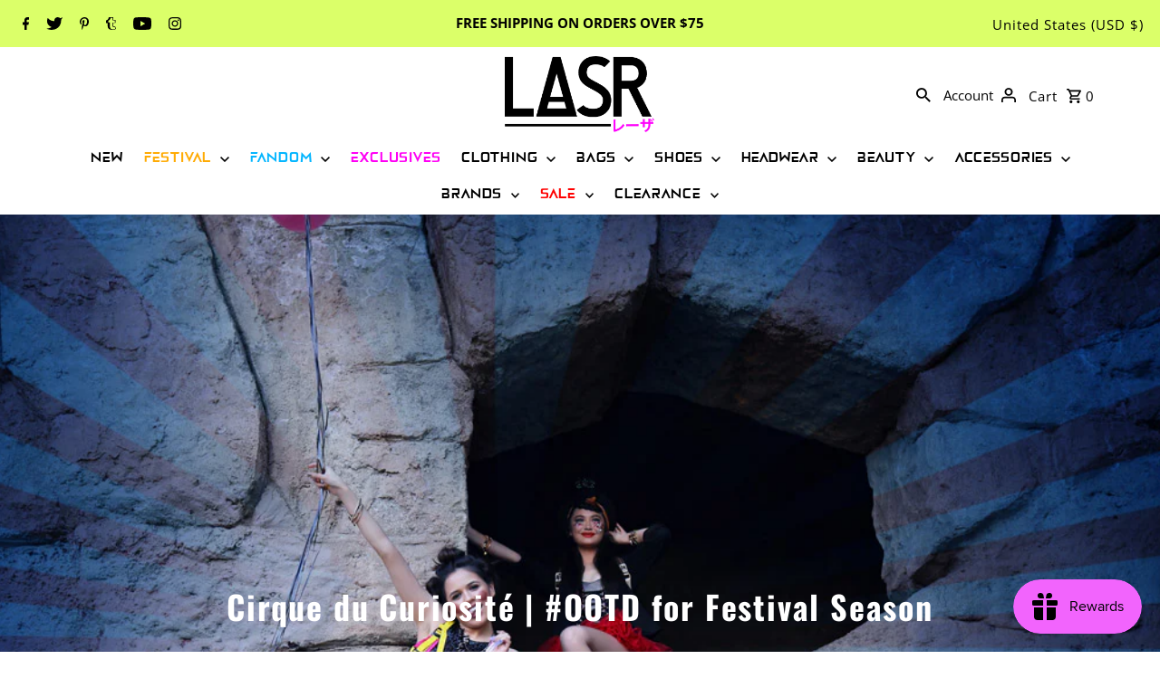

--- FILE ---
content_type: text/javascript
request_url: https://static.growave.io/instagram-build/232.607db4cd.js
body_size: 36258
content:
"use strict";(gwWebpackGlobal.webpackChunkstorefront_spa=gwWebpackGlobal.webpackChunkstorefront_spa||[]).push([[232],{9400:(t,e,o)=>{o.d(e,{A:()=>a});var n=o(98088);function r(t){let e,o,r,s,a;return{c(){e=(0,n.QQy)("path"),o=(0,n.xem)(),r=(0,n.QQy)("path"),s=(0,n.xem)(),a=(0,n.QQy)("path"),(0,n.CFu)(e,"d","M46.8882 15.9362C46.7851 13.5983 46.4069 11.991 45.8653 10.5982C45.3064 9.1199 44.4467 7.79633 43.3204 6.69605C42.2199 5.57864 40.8873 4.71036 39.4258 4.16039C38.0248 3.61881 36.4256 3.24074 34.0872 3.13766C31.7314 3.02585 30.9835 3 25.0086 3C19.0336 3 18.2857 3.02585 15.9386 3.12893C13.6003 3.23201 11.9927 3.61041 10.6 4.15166C9.12106 4.71036 7.79725 5.56991 6.69675 6.69605C5.57913 7.79633 4.71102 9.12863 4.16061 10.5899C3.61892 11.991 3.24079 13.5895 3.13769 15.9274C3.02586 18.2828 3 19.0305 3 25.0044C3 30.9782 3.02586 31.7259 3.12896 34.0726C3.23205 36.4105 3.61053 38.0177 4.15221 39.4105C4.71102 40.8888 5.57913 42.2124 6.69675 43.3127C7.79725 44.4301 9.1298 45.2984 10.5913 45.8483C11.9927 46.3899 13.5916 46.768 15.9302 46.8711C18.277 46.9745 19.0252 47 25.0002 47C30.9751 47 31.723 46.9745 34.0701 46.8711C36.4084 46.768 38.016 46.3899 39.4087 45.8483C42.3663 44.7051 44.7046 42.3672 45.8481 39.4105C46.3895 38.0094 46.7679 36.4105 46.871 34.0726C46.9741 31.7259 47 30.9782 47 25.0044C47 19.0305 46.9913 18.2828 46.8882 15.9362ZM42.9251 33.9007C42.8304 36.0495 42.4694 37.2099 42.1685 37.9835C41.429 39.9004 39.9074 41.4217 37.9902 42.161C37.2164 42.4619 36.0474 42.8228 33.9066 42.9172C31.5853 43.0206 30.8892 43.0461 25.0173 43.0461C19.1454 43.0461 18.4405 43.0206 16.1277 42.9172C13.9784 42.8228 12.8178 42.4619 12.0441 42.161C11.09 41.8085 10.2216 41.2498 9.51667 40.5192C8.78591 39.8057 8.2271 38.9461 7.87449 37.9922C7.57359 37.2186 7.21258 36.0495 7.11821 33.9094C7.01478 31.5886 6.98925 30.8923 6.98925 25.0215C6.98925 19.1507 7.01478 18.446 7.11821 16.1339C7.21258 13.9851 7.57359 12.8247 7.87449 12.0511C8.2271 11.0969 8.78591 10.2289 9.5254 9.52382C10.2387 8.7932 11.0984 8.2345 12.0528 7.88229C12.8265 7.58144 13.9959 7.2205 16.1364 7.12582C18.4576 7.02274 19.1541 6.99689 25.0257 6.99689C30.9063 6.99689 31.6025 7.02274 33.9153 7.12582C36.0646 7.2205 37.2252 7.58144 37.9989 7.88229C38.953 8.2345 39.8214 8.7932 40.5263 9.52382C41.2571 10.2373 41.8159 11.0969 42.1685 12.0511C42.4694 12.8247 42.8304 13.9935 42.9251 16.1339C43.0282 18.4547 43.0541 19.1507 43.0541 25.0215C43.0541 30.8923 43.0282 31.5799 42.9251 33.9007Z"),(0,n.CFu)(e,"fill","currentColor"),(0,n.CFu)(r,"d","M25.0086 13.7013C18.7673 13.7013 13.7034 18.7639 13.7034 25.0044C13.7034 31.2448 18.7673 36.3074 25.0086 36.3074C31.2502 36.3074 36.3138 31.2448 36.3138 25.0044C36.3138 18.7639 31.2502 13.7013 25.0086 13.7013ZM25.0086 32.3364C20.9596 32.3364 17.6752 29.053 17.6752 25.0044C17.6752 20.9558 20.9596 17.6724 25.0086 17.6724C29.058 17.6724 32.342 20.9558 32.342 25.0044C32.342 29.053 29.058 32.3364 25.0086 32.3364V32.3364Z"),(0,n.CFu)(r,"fill","currentColor"),(0,n.CFu)(a,"d","M39.4004 13.2544C39.4004 14.7116 38.2186 15.8932 36.7608 15.8932C35.3033 15.8932 34.1215 14.7116 34.1215 13.2544C34.1215 11.7969 35.3033 10.6157 36.7608 10.6157C38.2186 10.6157 39.4004 11.7969 39.4004 13.2544V13.2544Z"),(0,n.CFu)(a,"fill","currentColor")},m(t,i){(0,n.Yry)(t,e,i),(0,n.Yry)(t,o,i),(0,n.Yry)(t,r,i),(0,n.Yry)(t,s,i),(0,n.Yry)(t,a,i)},p:n.lQ1,i:n.lQ1,o:n.lQ1,d(t){t&&(0,n.YoD)(e),t&&(0,n.YoD)(o),t&&(0,n.YoD)(r),t&&(0,n.YoD)(s),t&&(0,n.YoD)(a)}}}class s extends n.r7T{constructor(t){super(),(0,n.TsN)(this,t,null,r,n.jXN,{})}}const a=s},12840:(t,e,o)=>{o.d(e,{A:()=>a});var n=o(98088);function r(t){let e;return{c(){e=(0,n.QQy)("path"),(0,n.CFu)(e,"d","M36.4725 23.6828L15.0619 1.5428C14.3604 0.817834 13.2247 0.819053 12.5244 1.54655C11.8246 2.27395 11.8264 3.45229 12.528 4.17782L32.6642 25.0001L12.5273 45.8223C11.8258 46.5479 11.824 47.7255 12.5236 48.453C12.8747 48.8177 13.3346 49 13.7945 49C14.2533 49 14.7114 48.8189 15.0618 48.4567L36.4725 26.3173C36.8104 25.9687 37 25.4943 37 25.0001C37 24.5058 36.8099 24.032 36.4725 23.6828Z"),(0,n.CFu)(e,"fill","currentColor")},m(t,o){(0,n.Yry)(t,e,o)},p:n.lQ1,i:n.lQ1,o:n.lQ1,d(t){t&&(0,n.YoD)(e)}}}class s extends n.r7T{constructor(t){super(),(0,n.TsN)(this,t,null,r,n.jXN,{})}}const a=s},96241:(t,e,o)=>{o.d(e,{A:()=>p});var n=o(98088),r=o(32485),s=o.n(r);function a(t){(0,n.kZQ)(t,"svelte-dozcn7",".gw-btn--reset{min-width:unset;min-height:unset;font-family:inherit;margin:0;padding:0;border:none;cursor:pointer;background:transparent;font-size:inherit;color:inherit}.gw-btn--block{width:100%}")}function i(t){let e,o,r,s;const a=t[18].default,i=(0,n.Of3)(a,t,t[17],null);let l=[{role:t[3]},{class:t[13]},{disabled:t[1]},{type:t[12]},{"aria-label":t[4]},{"aria-controls":t[5]},{"aria-expanded":t[6]},{"aria-selected":t[7]},{"aria-disabled":t[1]},{"data-gw-selector":t[8]},t[14]],c={};for(let t=0;t<l.length;t+=1)c=(0,n.kpz)(c,l[t]);return{c(){e=(0,n.ND4)("button"),i&&i.c(),(0,n.vhI)(e,c),(0,n.goL)(e,"gw-btn--block",t[2])},m(a,l){(0,n.Yry)(a,e,l),i&&i.m(e,null),e.autofocus&&e.focus(),t[34](e),o=!0,r||(s=[(0,n.KTR)(e,"click",t[26]),(0,n.KTR)(e,"mouseover",t[27]),(0,n.KTR)(e,"focus",t[28]),(0,n.KTR)(e,"mousedown",t[29]),(0,n.KTR)(e,"mouseup",t[30]),(0,n.KTR)(e,"mouseleave",t[31]),(0,n.KTR)(e,"blur",t[32])],r=!0)},p(t,r){i&&i.p&&(!o||131072&r[0])&&(0,n.nkG)(i,a,t,t[17],o?(0,n.sWk)(a,t[17],r,null):(0,n.i32)(t[17]),null),(0,n.vhI)(e,c=(0,n.HN9)(l,[(!o||8&r[0])&&{role:t[3]},(!o||8192&r[0])&&{class:t[13]},(!o||2&r[0])&&{disabled:t[1]},(!o||4096&r[0])&&{type:t[12]},(!o||16&r[0])&&{"aria-label":t[4]},(!o||32&r[0])&&{"aria-controls":t[5]},(!o||64&r[0])&&{"aria-expanded":t[6]},(!o||128&r[0])&&{"aria-selected":t[7]},(!o||2&r[0])&&{"aria-disabled":t[1]},(!o||256&r[0])&&{"data-gw-selector":t[8]},16384&r[0]&&t[14]])),(0,n.goL)(e,"gw-btn--block",t[2])},i(t){o||((0,n.c7F)(i,t),o=!0)},o(t){(0,n.Tn8)(i,t),o=!1},d(o){o&&(0,n.YoD)(e),i&&i.d(o),t[34](null),r=!1,(0,n.oOW)(s)}}}function l(t){let e,o,r,s;const a=t[18].default,i=(0,n.Of3)(a,t,t[17],null);let l=[{href:t[9]},{target:t[10]},{role:t[3]},{rel:t[11]},{class:t[13]},{"aria-label":t[4]},{"aria-controls":t[5]},{"aria-expanded":t[6]},{"aria-selected":t[7]},{"aria-disabled":t[1]},{"data-gw-selector":t[8]},t[14]],c={};for(let t=0;t<l.length;t+=1)c=(0,n.kpz)(c,l[t]);return{c(){e=(0,n.ND4)("a"),i&&i.c(),(0,n.vhI)(e,c),(0,n.goL)(e,"gw-btn--block",t[2])},m(a,l){(0,n.Yry)(a,e,l),i&&i.m(e,null),t[33](e),o=!0,r||(s=[(0,n.KTR)(e,"click",t[19]),(0,n.KTR)(e,"mouseover",t[20]),(0,n.KTR)(e,"focus",t[21]),(0,n.KTR)(e,"mousedown",t[22]),(0,n.KTR)(e,"mouseup",t[23]),(0,n.KTR)(e,"mouseleave",t[24]),(0,n.KTR)(e,"blur",t[25])],r=!0)},p(t,r){i&&i.p&&(!o||131072&r[0])&&(0,n.nkG)(i,a,t,t[17],o?(0,n.sWk)(a,t[17],r,null):(0,n.i32)(t[17]),null),(0,n.vhI)(e,c=(0,n.HN9)(l,[(!o||512&r[0])&&{href:t[9]},(!o||1024&r[0])&&{target:t[10]},(!o||8&r[0])&&{role:t[3]},(!o||2048&r[0])&&{rel:t[11]},(!o||8192&r[0])&&{class:t[13]},(!o||16&r[0])&&{"aria-label":t[4]},(!o||32&r[0])&&{"aria-controls":t[5]},(!o||64&r[0])&&{"aria-expanded":t[6]},(!o||128&r[0])&&{"aria-selected":t[7]},(!o||2&r[0])&&{"aria-disabled":t[1]},(!o||256&r[0])&&{"data-gw-selector":t[8]},16384&r[0]&&t[14]])),(0,n.goL)(e,"gw-btn--block",t[2])},i(t){o||((0,n.c7F)(i,t),o=!0)},o(t){(0,n.Tn8)(i,t),o=!1},d(o){o&&(0,n.YoD)(e),i&&i.d(o),t[33](null),r=!1,(0,n.oOW)(s)}}}function c(t){let e,o,r,s;const a=[l,i],c=[];function d(t,e){return t[9]?0:1}return e=d(t),o=c[e]=a[e](t),{c(){o.c(),r=(0,n.Iex)()},m(t,o){c[e].m(t,o),(0,n.Yry)(t,r,o),s=!0},p(t,s){let i=e;e=d(t),e===i?c[e].p(t,s):((0,n.V44)(),(0,n.Tn8)(c[i],1,1,(()=>{c[i]=null})),(0,n.GYV)(),o=c[e],o?o.p(t,s):(o=c[e]=a[e](t),o.c()),(0,n.c7F)(o,1),o.m(r.parentNode,r))},i(t){s||((0,n.c7F)(o),s=!0)},o(t){(0,n.Tn8)(o),s=!1},d(t){c[e].d(t),t&&(0,n.YoD)(r)}}}function d(t,e,o){let r;const a=["class","disabled","block","role","ariaLabel","ariaControls","ariaExpanded","ariaSelected","dataSelector","withoutReset","url","target","rel","type","element"];let i=(0,n.URP)(e,a),{$$slots:l={},$$scope:c}=e,{class:d=""}=e,{disabled:u=!1}=e,{block:p=!1}=e,{role:g=null}=e,{ariaLabel:m=null}=e,{ariaControls:w=null}=e,{ariaExpanded:f=null}=e,{ariaSelected:b=null}=e,{dataSelector:h}=e,{withoutReset:v=!1}=e,{url:_=null}=e,{target:$}=e,{rel:C}=e,{type:y="button"}=e,{element:T=null}=e;return t.$$set=t=>{e=(0,n.kpz)((0,n.kpz)({},e),(0,n.Qe9)(t)),o(14,i=(0,n.URP)(e,a)),"class"in t&&o(15,d=t.class),"disabled"in t&&o(1,u=t.disabled),"block"in t&&o(2,p=t.block),"role"in t&&o(3,g=t.role),"ariaLabel"in t&&o(4,m=t.ariaLabel),"ariaControls"in t&&o(5,w=t.ariaControls),"ariaExpanded"in t&&o(6,f=t.ariaExpanded),"ariaSelected"in t&&o(7,b=t.ariaSelected),"dataSelector"in t&&o(8,h=t.dataSelector),"withoutReset"in t&&o(16,v=t.withoutReset),"url"in t&&o(9,_=t.url),"target"in t&&o(10,$=t.target),"rel"in t&&o(11,C=t.rel),"type"in t&&o(12,y=t.type),"element"in t&&o(0,T=t.element),"$$scope"in t&&o(17,c=t.$$scope)},t.$$.update=()=>{98304&t.$$.dirty[0]&&o(13,r=s()("gw-btn",{"gw-btn--reset":!v},d))},[T,u,p,g,m,w,f,b,h,_,$,C,y,r,i,d,v,c,l,function(e){n.Tq.call(this,t,e)},function(e){n.Tq.call(this,t,e)},function(e){n.Tq.call(this,t,e)},function(e){n.Tq.call(this,t,e)},function(e){n.Tq.call(this,t,e)},function(e){n.Tq.call(this,t,e)},function(e){n.Tq.call(this,t,e)},function(e){n.Tq.call(this,t,e)},function(e){n.Tq.call(this,t,e)},function(e){n.Tq.call(this,t,e)},function(e){n.Tq.call(this,t,e)},function(e){n.Tq.call(this,t,e)},function(e){n.Tq.call(this,t,e)},function(e){n.Tq.call(this,t,e)},function(t){n.Dnk[t?"unshift":"push"]((()=>{T=t,o(0,T)}))},function(t){n.Dnk[t?"unshift":"push"]((()=>{T=t,o(0,T)}))}]}class u extends n.r7T{constructor(t){super(),(0,n.TsN)(this,t,d,c,n.jXN,{class:15,disabled:1,block:2,role:3,ariaLabel:4,ariaControls:5,ariaExpanded:6,ariaSelected:7,dataSelector:8,withoutReset:16,url:9,target:10,rel:11,type:12,element:0},a,[-1,-1])}}const p=u},48984:(t,e,o)=>{o.d(e,{A:()=>f});var n=o(98088),r=o(32485),s=o.n(r),a=o(96241),i=o(35359);function l(t){(0,n.kZQ)(t,"svelte-6mpzfm",".gw-button .gw-button__loading{height:100%;width:100%;position:absolute;left:0;top:0;justify-content:center;align-items:center;display:none}.gw-button .gw-button__loading.gw-button__loading--show{display:flex}.gw-btn.gw-button{box-sizing:border-box;display:inline-flex;line-height:1em;align-items:center;justify-content:center;font-weight:500;position:relative;overflow:hidden;transition:all var(--gw-button-transition-duration) ease;gap:0.5em;padding:0.5em 0.875em;text-decoration:none;cursor:pointer}.gw-btn.gw-button.--contained{background:var(--gw-button__main-color);color:var(--gw-button__text-color);border:1px solid transparent}.gw-btn.gw-button.--outlined{border:1px solid var(--gw-button__main-color);color:var(--gw-button__text-color);background-color:transparent}.gw-btn.gw-button.--opacityOnHover{--gw-spinner-color:var(--gw-button__main-color);opacity:1;border:1px solid var(--gw-button__main-color);color:var(--gw-button__text-color);background-color:transparent}.gw-btn.gw-button.--opacityOnHover:hover,.gw-btn.gw-button.--opacityOnHover:focus,.gw-btn.gw-button.--opacityOnHover:focus-within{opacity:0.8;background:none}.gw-btn.gw-button.--text{background:none;border:none}.gw-btn.gw-button.--text:hover,.gw-btn.gw-button.--text:focus,.gw-btn.gw-button.--text:focus-within{background:var(--gw-button-text-bg, #fafafa)}.gw-btn.gw-button.--small{font-size:var(--gw-font-size-xxs);padding:0.5em 0.875em;border-radius:var(--gw-button-border-radius-sm, 2px)}.gw-btn.gw-button.--medium{font-size:var(--gw-font-size-xs);padding:0.625em 1em;border-radius:var(--gw-button-border-radius-md, 2px)}.gw-btn.gw-button.--large{font-size:var(--gw-font-size-sm);padding:0.75em 1.125em;border-radius:var(--gw-button-border-radius-lg, 2px)}.gw-btn.gw-button.--link{text-decoration-line:underline;padding:0}.gw-btn.gw-button.--upperCase{text-transform:uppercase}.gw-btn.gw-button__icon{display:flex}.gw-btn.gw-button.--rounded{border-radius:9999px}.gw-btn.gw-button.--squared{border-radius:0}.gw-btn.gw-button.--loading{color:transparent}.gw-btn.gw-button:disabled{pointer-events:none;opacity:0.6}")}const c=t=>({}),d=t=>({});function u(t){let e,o;const r=t[14].icon,s=(0,n.Of3)(r,t,t[18],d);return{c(){e=(0,n.ND4)("span"),s&&s.c(),(0,n.CFu)(e,"class","gw-button__icon")},m(t,r){(0,n.Yry)(t,e,r),s&&s.m(e,null),o=!0},p(t,e){s&&s.p&&(!o||262144&e)&&(0,n.nkG)(s,r,t,t[18],o?(0,n.sWk)(r,t[18],e,c):(0,n.i32)(t[18]),d)},i(t){o||((0,n.c7F)(s,t),o=!0)},o(t){(0,n.Tn8)(s,t),o=!1},d(t){t&&(0,n.YoD)(e),s&&s.d(t)}}}function p(t){let e,o,r,a,l,c;o=new i.A({props:{color:t[4],size:"18px"}});let d=t[7].icon&&u(t);const p=t[14].default,g=(0,n.Of3)(p,t,t[18],null);return{c(){e=(0,n.ND4)("div"),(0,n.N0i)(o.$$.fragment),a=(0,n.xem)(),d&&d.c(),l=(0,n.xem)(),g&&g.c(),(0,n.CFu)(e,"class",r=s()("gw-button__loading",{"gw-button__loading--show":t[0]}))},m(t,r){(0,n.Yry)(t,e,r),(0,n.wSR)(o,e,null),(0,n.Yry)(t,a,r),d&&d.m(t,r),(0,n.Yry)(t,l,r),g&&g.m(t,r),c=!0},p(t,a){const i={};16&a&&(i.color=t[4]),o.$set(i),(!c||1&a&&r!==(r=s()("gw-button__loading",{"gw-button__loading--show":t[0]})))&&(0,n.CFu)(e,"class",r),t[7].icon?d?(d.p(t,a),128&a&&(0,n.c7F)(d,1)):(d=u(t),d.c(),(0,n.c7F)(d,1),d.m(l.parentNode,l)):d&&((0,n.V44)(),(0,n.Tn8)(d,1,1,(()=>{d=null})),(0,n.GYV)()),g&&g.p&&(!c||262144&a)&&(0,n.nkG)(g,p,t,t[18],c?(0,n.sWk)(p,t[18],a,null):(0,n.i32)(t[18]),null)},i(t){c||((0,n.c7F)(o.$$.fragment,t),(0,n.c7F)(d),(0,n.c7F)(g,t),c=!0)},o(t){(0,n.Tn8)(o.$$.fragment,t),(0,n.Tn8)(d),(0,n.Tn8)(g,t),c=!1},d(t){t&&(0,n.YoD)(e),(0,n.Hbl)(o),t&&(0,n.YoD)(a),d&&d.d(t),t&&(0,n.YoD)(l),g&&g.d(t)}}}function g(t){let e,o;const r=[t[6],{url:t[1]},{target:t[2]},{rel:t[3]},{class:t[5]}];let s={$$slots:{default:[p]},$$scope:{ctx:t}};for(let t=0;t<r.length;t+=1)s=(0,n.kpz)(s,r[t]);return e=new a.A({props:s}),e.$on("click",t[15]),e.$on("mousedown",t[16]),e.$on("mouseup",t[17]),{c(){(0,n.N0i)(e.$$.fragment)},m(t,r){(0,n.wSR)(e,t,r),o=!0},p(t,[o]){const s=110&o?(0,n.HN9)(r,[64&o&&(0,n.lRO)(t[6]),2&o&&{url:t[1]},4&o&&{target:t[2]},8&o&&{rel:t[3]},32&o&&{class:t[5]}]):{};262289&o&&(s.$$scope={dirty:o,ctx:t}),e.$set(s)},i(t){o||((0,n.c7F)(e.$$.fragment,t),o=!0)},o(t){(0,n.Tn8)(e.$$.fragment,t),o=!1},d(t){(0,n.Hbl)(e,t)}}}function m(t,e,o){let r,a,{$$slots:i={},$$scope:l}=e;const c=(0,n.KIw)(i);let{class:d=""}=e,{variant:u="contained"}=e,{size:p="medium"}=e,{upperCase:g=!1}=e,{loading:m=!1}=e,{rounded:w=!1}=e,{squared:f=!1}=e,{url:b=null}=e,{target:h}=e,{rel:v}=e;return t.$$set=t=>{o(6,e=(0,n.kpz)((0,n.kpz)({},e),(0,n.Qe9)(t))),"class"in t&&o(8,d=t.class),"variant"in t&&o(9,u=t.variant),"size"in t&&o(10,p=t.size),"upperCase"in t&&o(11,g=t.upperCase),"loading"in t&&o(0,m=t.loading),"rounded"in t&&o(12,w=t.rounded),"squared"in t&&o(13,f=t.squared),"url"in t&&o(1,b=t.url),"target"in t&&o(2,h=t.target),"rel"in t&&o(3,v=t.rel),"$$scope"in t&&o(18,l=t.$$scope)},t.$$.update=()=>{16129&t.$$.dirty&&o(5,r=s()("gw-button",{"--contained":"contained"===u,"--outlined":"outlined"===u,"--text":"text"===u,"--link":"link"===u,"--opacityOnHover":"opacityOnHover"===u},{"--small":"small"===p,"--medium":"medium"===p,"--large":"large"===p},{"--upperCase":g,"--rounded":w,"--squared":f},{"--loading":m},d)),512&t.$$.dirty&&o(4,a="opacityOnHover"===u?"var(--gw-button__main-color)":"#ccc")},e=(0,n.Qe9)(e),[m,b,h,v,a,r,e,c,d,u,p,g,w,f,i,function(e){n.Tq.call(this,t,e)},function(e){n.Tq.call(this,t,e)},function(e){n.Tq.call(this,t,e)},l]}class w extends n.r7T{constructor(t){super(),(0,n.TsN)(this,t,m,g,n.jXN,{class:8,variant:9,size:10,upperCase:11,loading:0,rounded:12,squared:13,url:1,target:2,rel:3},l)}}const f=w},22817:(t,e,o)=>{o.d(e,{A:()=>a});var n=o(98088);function r(t){let e;return{c(){e=(0,n.ND4)("span"),(0,n.CFu)(e,"class","gw-hide-elements")},m(t,o){(0,n.Yry)(t,e,o)},p:n.lQ1,i:n.lQ1,o:n.lQ1,d(t){t&&(0,n.YoD)(e)}}}class s extends n.r7T{constructor(t){super(),(0,n.TsN)(this,t,null,r,n.jXN,{})}}const a=s},608:(t,e,o)=>{o.d(e,{A:()=>l});var n=o(98088);function r(t){(0,n.kZQ)(t,"svelte-1q70g8l",".gw-error-banner.svelte-1q70g8l{color:red;font-size:2em;font-weight:600}")}function s(t){let e,o;const r=t[1].default,s=(0,n.Of3)(r,t,t[0],null);return{c(){e=(0,n.ND4)("div"),s&&s.c(),(0,n.CFu)(e,"class","gw-error-banner svelte-1q70g8l")},m(t,r){(0,n.Yry)(t,e,r),s&&s.m(e,null),o=!0},p(t,[e]){s&&s.p&&(!o||1&e)&&(0,n.nkG)(s,r,t,t[0],o?(0,n.sWk)(r,t[0],e,null):(0,n.i32)(t[0]),null)},i(t){o||((0,n.c7F)(s,t),o=!0)},o(t){(0,n.Tn8)(s,t),o=!1},d(t){t&&(0,n.YoD)(e),s&&s.d(t)}}}function a(t,e,o){let{$$slots:n={},$$scope:r}=e;return t.$$set=t=>{"$$scope"in t&&o(0,r=t.$$scope)},[r,n]}class i extends n.r7T{constructor(t){super(),(0,n.TsN)(this,t,a,s,n.jXN,{},r)}}const l=i},3143:(t,e,o)=>{o.d(e,{A:()=>c});var n=o(98088),r=o(35770);function s(t){let e,o;return{c(){e=(0,n.QQy)("title"),o=(0,n.Qq7)(t[4]),(0,n.CFu)(e,"id",t[7])},m(t,r){(0,n.Yry)(t,e,r),(0,n.BCw)(e,o)},p(t,r){16&r&&(0,n.iQh)(o,t[4]),128&r&&(0,n.CFu)(e,"id",t[7])},d(t){t&&(0,n.YoD)(e)}}}function a(t){let e,o,r,a,i,l=t[4]&&s(t);const c=t[9].default,d=(0,n.Of3)(c,t,t[8],null);return{c(){e=(0,n.QQy)("svg"),l&&l.c(),o=(0,n.QQy)("g"),d&&d.c(),(0,n.CFu)(o,"stroke",t[6]),(0,n.CFu)(o,"fill",t[5]),(0,n.CFu)(e,"class",t[0]),(0,n.CFu)(e,"xmlns","http://www.w3.org/2000/svg"),(0,n.CFu)(e,"width",t[1]),(0,n.CFu)(e,"height",t[2]),(0,n.CFu)(e,"viewBox",t[3]),(0,n.CFu)(e,"role",r=t[4]?"img":"presentation"),(0,n.CFu)(e,"aria-labelledby",a=t[4]?t[7]:void 0),(0,n.CFu)(e,"fill","none")},m(t,r){(0,n.Yry)(t,e,r),l&&l.m(e,null),(0,n.BCw)(e,o),d&&d.m(o,null),i=!0},p(t,[u]){t[4]?l?l.p(t,u):(l=s(t),l.c(),l.m(e,o)):l&&(l.d(1),l=null),d&&d.p&&(!i||256&u)&&(0,n.nkG)(d,c,t,t[8],i?(0,n.sWk)(c,t[8],u,null):(0,n.i32)(t[8]),null),(!i||64&u)&&(0,n.CFu)(o,"stroke",t[6]),(!i||32&u)&&(0,n.CFu)(o,"fill",t[5]),(!i||1&u)&&(0,n.CFu)(e,"class",t[0]),(!i||2&u)&&(0,n.CFu)(e,"width",t[1]),(!i||4&u)&&(0,n.CFu)(e,"height",t[2]),(!i||8&u)&&(0,n.CFu)(e,"viewBox",t[3]),(!i||16&u&&r!==(r=t[4]?"img":"presentation"))&&(0,n.CFu)(e,"role",r),(!i||144&u&&a!==(a=t[4]?t[7]:void 0))&&(0,n.CFu)(e,"aria-labelledby",a)},i(t){i||((0,n.c7F)(d,t),i=!0)},o(t){(0,n.Tn8)(d,t),i=!1},d(t){t&&(0,n.YoD)(e),l&&l.d(),d&&d.d(t)}}}function i(t,e,o){let n,{$$slots:s={},$$scope:a}=e,{class:i=null}=e,{width:l=16}=e,{height:c=16}=e,{viewBox:d="0 0 50 50"}=e,{title:u=null}=e,{color:p=""}=e,{stroke:g=""}=e;return t.$$set=t=>{"class"in t&&o(0,i=t.class),"width"in t&&o(1,l=t.width),"height"in t&&o(2,c=t.height),"viewBox"in t&&o(3,d=t.viewBox),"title"in t&&o(4,u=t.title),"color"in t&&o(5,p=t.color),"stroke"in t&&o(6,g=t.stroke),"$$scope"in t&&o(8,a=t.$$scope)},t.$$.update=()=>{16&t.$$.dirty&&o(7,n=u?(0,r.$)("icon-title-"):null)},[i,l,c,d,u,p,g,n,a,s]}class l extends n.r7T{constructor(t){super(),(0,n.TsN)(this,t,i,a,n.jXN,{class:0,width:1,height:2,viewBox:3,title:4,color:5,stroke:6})}}const c=l},66395:(t,e,o)=>{o.d(e,{A:()=>h});var n=o(98088),r=o(19224),s=o(12205),a=o(41767),i=o(32485),l=o.n(i),c=o(5662),d=o(93e3);function u(t){(0,n.kZQ)(t,"svelte-1ijgyj3",".gw-image.svelte-1ijgyj3.svelte-1ijgyj3{position:relative;height:100%;overflow:hidden}.gw-image.gw-image--force-ratio.svelte-1ijgyj3.svelte-1ijgyj3,.gw-image.gw-image--not-loaded.svelte-1ijgyj3.svelte-1ijgyj3{height:0;padding-top:var(--gw-image-pt)}.gw-image__img.svelte-1ijgyj3.svelte-1ijgyj3{width:100%;height:100%;-o-object-fit:var(--gw-image-object-fit);object-fit:var(--gw-image-object-fit);-o-object-position:var(--gw-image-object-position);object-position:var(--gw-image-object-position);transition:all var(--gw-default-transition)}.gw-image.gw-image--force-ratio.svelte-1ijgyj3 .gw-image__img.svelte-1ijgyj3,.gw-image.gw-image--not-loaded.svelte-1ijgyj3 .gw-image__img.svelte-1ijgyj3{display:block;position:absolute;top:0;left:0;opacity:0}.gw-image.gw-image--loaded.svelte-1ijgyj3 .gw-image__img.svelte-1ijgyj3{display:block;opacity:1}.gw-image__backdrop.svelte-1ijgyj3.svelte-1ijgyj3{display:block;position:absolute;z-index:-1;top:0;left:0;width:100%;height:100%;background-color:var(--gw-image-backdrop-color, #eee)}.gw-image.gw-image--not-loaded.svelte-1ijgyj3 .gw-image__backdrop.svelte-1ijgyj3{display:block}.gw-image__backdrop-blur.svelte-1ijgyj3.svelte-1ijgyj3{width:100%;height:100%;filter:blur(10px);opacity:0}.gw-image__backdrop-theme-color.svelte-1ijgyj3.svelte-1ijgyj3{width:100%;height:100%;filter:blur(50px);transform:scale(3);opacity:0}.gw-image__backdrop-blur-loaded.svelte-1ijgyj3.svelte-1ijgyj3{opacity:1}")}const p=t=>({}),g=t=>({});function m(t){let e,o,r;return{c(){e=(0,n.ND4)("img"),(0,n.mq_)(e.src,o=t[14]?t[1]:t[0])||(0,n.CFu)(e,"src",o),(0,n.CFu)(e,"alt",t[2]),(0,n.CFu)(e,"class",r=(0,n.oEI)(l()({"gw-image__backdrop-blur":t[9],"gw-image__backdrop-theme-color":t[10],"gw-image__backdrop-blur-loaded":t[13]}))+" svelte-1ijgyj3"),(0,n.CFu)(e,"aria-hidden",t[12]),(0,n.CFu)(e,"loading",t[11]),(0,n.CFu)(e,"width","100%"),(0,n.CFu)(e,"height","100%")},m(t,o){(0,n.Yry)(t,e,o)},p(t,s){16387&s&&!(0,n.mq_)(e.src,o=t[14]?t[1]:t[0])&&(0,n.CFu)(e,"src",o),4&s&&(0,n.CFu)(e,"alt",t[2]),9728&s&&r!==(r=(0,n.oEI)(l()({"gw-image__backdrop-blur":t[9],"gw-image__backdrop-theme-color":t[10],"gw-image__backdrop-blur-loaded":t[13]}))+" svelte-1ijgyj3")&&(0,n.CFu)(e,"class",r),4096&s&&(0,n.CFu)(e,"aria-hidden",t[12]),2048&s&&(0,n.CFu)(e,"loading",t[11])},d(t){t&&(0,n.YoD)(e)}}}function w(t){let e,o,r,s,a,i,c,d,u,w,f,b,h,v=(t[9]||t[10])&&m(t);const _=t[19].backdrop,$=(0,n.Of3)(_,t,t[18],g);return{c(){e=(0,n.ND4)("div"),o=(0,n.ND4)("div"),v&&v.c(),r=(0,n.xem)(),$&&$.c(),a=(0,n.xem)(),i=(0,n.ND4)("img"),(0,n.CFu)(o,"class",s=(0,n.oEI)(l()("gw-image__backdrop",t[8]))+" svelte-1ijgyj3"),(0,n.CFu)(i,"class",c=(0,n.oEI)(l()("gw-image__img",t[7]))+" svelte-1ijgyj3"),(0,n.CFu)(i,"alt",t[2]),(0,n.mq_)(i.src,d=t[14]?t[1]:t[0])||(0,n.CFu)(i,"src",d),(0,n.CFu)(i,"aria-hidden",t[12]),(0,n.CFu)(i,"loading",t[11]),(0,n.CFu)(e,"style",u=[t[4]?`--gw-image-object-fit: ${t[4]};`:void 0,t[15]?`--gw-image-pt: ${t[15]}%;`:void 0,t[5]?`--gw-image-object-position: ${t[5]};`:void 0].filter(Boolean).join("")),(0,n.CFu)(e,"class",w=(0,n.oEI)(l()("gw-image",t[6],{"gw-image--loaded":t[13],"gw-image--not-loaded":!t[13],"gw-image--force-ratio":t[3]&&t[4]}))+" svelte-1ijgyj3")},m(s,l){(0,n.Yry)(s,e,l),(0,n.BCw)(e,o),v&&v.m(o,null),(0,n.BCw)(o,r),$&&$.m(o,null),(0,n.BCw)(e,a),(0,n.BCw)(e,i),f=!0,b||(h=[(0,n.KTR)(i,"error",t[17]),(0,n.KTR)(i,"load",t[16])],b=!0)},p(t,[a]){t[9]||t[10]?v?v.p(t,a):(v=m(t),v.c(),v.m(o,r)):v&&(v.d(1),v=null),$&&$.p&&(!f||262144&a)&&(0,n.nkG)($,_,t,t[18],f?(0,n.sWk)(_,t[18],a,p):(0,n.i32)(t[18]),g),(!f||256&a&&s!==(s=(0,n.oEI)(l()("gw-image__backdrop",t[8]))+" svelte-1ijgyj3"))&&(0,n.CFu)(o,"class",s),(!f||128&a&&c!==(c=(0,n.oEI)(l()("gw-image__img",t[7]))+" svelte-1ijgyj3"))&&(0,n.CFu)(i,"class",c),(!f||4&a)&&(0,n.CFu)(i,"alt",t[2]),(!f||16387&a&&!(0,n.mq_)(i.src,d=t[14]?t[1]:t[0]))&&(0,n.CFu)(i,"src",d),(!f||4096&a)&&(0,n.CFu)(i,"aria-hidden",t[12]),(!f||2048&a)&&(0,n.CFu)(i,"loading",t[11]),(!f||48&a&&u!==(u=[t[4]?`--gw-image-object-fit: ${t[4]};`:void 0,t[15]?`--gw-image-pt: ${t[15]}%;`:void 0,t[5]?`--gw-image-object-position: ${t[5]};`:void 0].filter(Boolean).join("")))&&(0,n.CFu)(e,"style",u),(!f||8280&a&&w!==(w=(0,n.oEI)(l()("gw-image",t[6],{"gw-image--loaded":t[13],"gw-image--not-loaded":!t[13],"gw-image--force-ratio":t[3]&&t[4]}))+" svelte-1ijgyj3"))&&(0,n.CFu)(e,"class",w)},i(t){f||((0,n.c7F)($,t),f=!0)},o(t){(0,n.Tn8)($,t),f=!1},d(t){t&&(0,n.YoD)(e),v&&v.d(),$&&$.d(t),b=!1,(0,n.oOW)(h)}}}function f(t,e,o){let{$$slots:n={},$$scope:i}=e,{src:l}=e,{fallback:u}=e,{alt:p}=e,{ratio:g}=e,{objectFit:m}=e,{objectPosition:w}=e,{wrapperClassName:f}=e,{imgClassName:b}=e,{backdropClassName:h}=e,{blur:v=!1}=e,{themeColor:_=!1}=e,{loading:$="eager"}=e,{ariaHidden:C=!1}=e,y=!1,T=!1,R=g?1/g*100:void 0;const x=(0,c.ur)(),k=new s.A,D=d.kL.resolve(a.L),E=D.exports.eventsCollector,A=D.exports.eventsFactory;return t.$$set=t=>{"src"in t&&o(0,l=t.src),"fallback"in t&&o(1,u=t.fallback),"alt"in t&&o(2,p=t.alt),"ratio"in t&&o(3,g=t.ratio),"objectFit"in t&&o(4,m=t.objectFit),"objectPosition"in t&&o(5,w=t.objectPosition),"wrapperClassName"in t&&o(6,f=t.wrapperClassName),"imgClassName"in t&&o(7,b=t.imgClassName),"backdropClassName"in t&&o(8,h=t.backdropClassName),"blur"in t&&o(9,v=t.blur),"themeColor"in t&&o(10,_=t.themeColor),"loading"in t&&o(11,$=t.loading),"ariaHidden"in t&&o(12,C=t.ariaHidden),"$$scope"in t&&o(18,i=t.$$scope)},t.$$.update=()=>{1&t.$$.dirty&&o(13,y=!1)},[l,u,p,g,m,w,f,b,h,v,_,$,C,y,T,R,()=>{E.pushEvent(A.createImageLoaded(l,k.ready())),x("imageLoaded"),o(13,y=!0)},()=>{u&&o(14,T=!0);d.kL.resolve(r.Xg).warn("Error on load image"),E.pushEvent(A.createLoadImageError(l)),x("imageLoadingError")},i,n]}class b extends n.r7T{constructor(t){super(),(0,n.TsN)(this,t,f,w,n.jXN,{src:0,fallback:1,alt:2,ratio:3,objectFit:4,objectPosition:5,wrapperClassName:6,imgClassName:7,backdropClassName:8,blur:9,themeColor:10,loading:11,ariaHidden:12},u)}}const h=b},13779:(t,e,o)=>{o.d(e,{A:()=>g});var n=o(98088),r=o(32485),s=o.n(r),a=o(5662),i=o(48984);function l(t){(0,n.kZQ)(t,"svelte-fplkuk",".gw-load-more.svelte-fplkuk{width:100%;text-align:center}")}function c(t){let e,o,r;const s=t[7].default,a=(0,n.Of3)(s,t,t[8],null);return{c(){e=(0,n.Qq7)(t[1]),o=(0,n.xem)(),a&&a.c()},m(t,s){(0,n.Yry)(t,e,s),(0,n.Yry)(t,o,s),a&&a.m(t,s),r=!0},p(t,o){(!r||2&o)&&(0,n.iQh)(e,t[1]),a&&a.p&&(!r||256&o)&&(0,n.nkG)(a,s,t,t[8],r?(0,n.sWk)(s,t[8],o,null):(0,n.i32)(t[8]),null)},i(t){r||((0,n.c7F)(a,t),r=!0)},o(t){(0,n.Tn8)(a,t),r=!1},d(t){t&&(0,n.YoD)(e),t&&(0,n.YoD)(o),a&&a.d(t)}}}function d(t){let e,o,r;return o=new i.A({props:{variant:t[4],size:t[5],class:s()("gw-load-more__button",t[3]),ariaLabel:t[0],loading:t[2],$$slots:{default:[c]},$$scope:{ctx:t}}}),o.$on("click",t[6]),{c(){e=(0,n.ND4)("div"),(0,n.N0i)(o.$$.fragment),(0,n.CFu)(e,"class","gw-load-more svelte-fplkuk")},m(t,s){(0,n.Yry)(t,e,s),(0,n.wSR)(o,e,null),r=!0},p(t,[e]){const n={};16&e&&(n.variant=t[4]),32&e&&(n.size=t[5]),8&e&&(n.class=s()("gw-load-more__button",t[3])),1&e&&(n.ariaLabel=t[0]),4&e&&(n.loading=t[2]),258&e&&(n.$$scope={dirty:e,ctx:t}),o.$set(n)},i(t){r||((0,n.c7F)(o.$$.fragment,t),r=!0)},o(t){(0,n.Tn8)(o.$$.fragment,t),r=!1},d(t){t&&(0,n.YoD)(e),(0,n.Hbl)(o)}}}function u(t,e,o){let{$$slots:n={},$$scope:r}=e,{ariaLabel:s=""}=e,{text:i=""}=e,{loading:l=!1}=e,{class:c}=e,{variant:d="outlined"}=e,{size:u="medium"}=e;const p=(0,a.ur)();return t.$$set=t=>{"ariaLabel"in t&&o(0,s=t.ariaLabel),"text"in t&&o(1,i=t.text),"loading"in t&&o(2,l=t.loading),"class"in t&&o(3,c=t.class),"variant"in t&&o(4,d=t.variant),"size"in t&&o(5,u=t.size),"$$scope"in t&&o(8,r=t.$$scope)},[s,i,l,c,d,u,()=>{p("loadMore")},n,r]}class p extends n.r7T{constructor(t){super(),(0,n.TsN)(this,t,u,d,n.jXN,{ariaLabel:0,text:1,loading:2,class:3,variant:4,size:5},l)}}const g=p},12165:(t,e,o)=>{o.d(e,{A:()=>G});var n=o(98088),r=o(31209),s=o(5662),a=o(26577),i=o(92502),l=o(2078);const c=(t,e)=>{const o=e.elements?[t,...e.elements]:[t],n=(0,l.K)(o,e.options);return e.enabled&&n.activate(),{update:function(e){const o=e.elements?[t,...e.elements]:[t];n.updateContainerElements(o),e.enabled?n.activate():n.deactivate()},destroy:function(){n.deactivate()}}};var d=o(32485),u=o.n(d),p=o(50556),g=o(62786),m=o(96241);function w(t){(0,n.kZQ)(t,"svelte-1sxzrdl",".gw-btn-with-icon{display:flex;flex-shrink:0;align-items:center;justify-content:center;width:1.7em;height:1.7em;border:none;background-color:transparent;cursor:pointer;border-radius:3px;transition:background-color 0.3s ease}.gw-btn-with-icon.gw-btn-with-icon--big{width:2em;height:2em}.gw-btn-with-icon:hover{background-color:rgba(204, 204, 204, 0.3)}")}function f(t){let e;const o=t[5].default,r=(0,n.Of3)(o,t,t[7],null);return{c(){r&&r.c()},m(t,o){r&&r.m(t,o),e=!0},p(t,s){r&&r.p&&(!e||128&s)&&(0,n.nkG)(r,o,t,t[7],e?(0,n.sWk)(o,t[7],s,null):(0,n.i32)(t[7]),null)},i(t){e||((0,n.c7F)(r,t),e=!0)},o(t){(0,n.Tn8)(r,t),e=!1},d(t){r&&r.d(t)}}}function b(t){let e,o;return e=new m.A({props:{type:"button",class:t[2],ariaLabel:t[0],disabled:t[1],$$slots:{default:[f]},$$scope:{ctx:t}}}),e.$on("click",t[6]),{c(){(0,n.N0i)(e.$$.fragment)},m(t,r){(0,n.wSR)(e,t,r),o=!0},p(t,[o]){const n={};4&o&&(n.class=t[2]),1&o&&(n.ariaLabel=t[0]),2&o&&(n.disabled=t[1]),128&o&&(n.$$scope={dirty:o,ctx:t}),e.$set(n)},i(t){o||((0,n.c7F)(e.$$.fragment,t),o=!0)},o(t){(0,n.Tn8)(e.$$.fragment,t),o=!1},d(t){(0,n.Hbl)(e,t)}}}function h(t,e,o){let r,{$$slots:s={},$$scope:a}=e,{big:i=!1}=e,{class:l}=e,{ariaLabel:c}=e,{disabled:d=!1}=e;return t.$$set=t=>{"big"in t&&o(3,i=t.big),"class"in t&&o(4,l=t.class),"ariaLabel"in t&&o(0,c=t.ariaLabel),"disabled"in t&&o(1,d=t.disabled),"$$scope"in t&&o(7,a=t.$$scope)},t.$$.update=()=>{24&t.$$.dirty&&o(2,r=u()("gw-btn-with-icon",l,{"gw-btn-with-icon--big":i}))},[c,d,r,i,l,s,function(e){n.Tq.call(this,t,e)},a]}class v extends n.r7T{constructor(t){super(),(0,n.TsN)(this,t,h,b,n.jXN,{big:3,class:4,ariaLabel:0,disabled:1},w)}}const _=v;var $=o(3143),C=o(87456),y=o(38474);function T(t){(0,n.kZQ)(t,"svelte-oi8kr4",".gw-modal-dialog.svelte-oi8kr4{position:relative;max-width:85vw;margin:0.9em 0;padding:1em;transition-property:all;transition-duration:var(--gw-default-transition-duration);transition-timing-function:var(--gw-default-transition-fn);border-radius:var(--gw-border-radius-md);background-color:var(--gw-modal-dialog-bg);box-shadow:var(--gw-modal-shadow);box-sizing:border-box}.gw-modal-dialog.gw-modal-dialog--fullscreen.svelte-oi8kr4{max-width:100%;padding:0}@media screen and (max-width: 400px){.gw-modal-dialog.svelte-oi8kr4{margin:0;max-width:100vw;width:100vw;border-radius:0\n    }}.gw-modal-header.svelte-oi8kr4{display:flex;box-sizing:border-box;justify-content:space-between;padding:var(--gw-modal-padding);border-bottom:1px solid var(--gw-modal-borders-color)}.gw-modal-header__title.svelte-oi8kr4{font-size:1.2rem;font-weight:500}.gw-modal-dialog.svelte-oi8kr4 .gw-modal-header__close_btn--absolute{position:absolute;top:0.5em;right:0.5em;width:2.5em;height:2.5em}.gw-modal-body.svelte-oi8kr4{padding:var(--gw-modal-padding)}")}function R(t){let e,o,r;return{c(){e=(0,n.ND4)("div"),o=(0,n.ND4)("div"),r=(0,n.Qq7)(t[2]),(0,n.CFu)(o,"class","gw-modal-header__title svelte-oi8kr4"),(0,n.CFu)(e,"class","gw-modal-header svelte-oi8kr4")},m(t,s){(0,n.Yry)(t,e,s),(0,n.BCw)(e,o),(0,n.BCw)(o,r)},p(t,e){4&e&&(0,n.iQh)(r,t[2])},d(t){t&&(0,n.YoD)(e)}}}function x(t){let e,o;return e=new _({props:{class:"gw-modal-header__close_btn gw-modal-header__close_btn--absolute",ariaLabel:"Close modal",$$slots:{default:[A]},$$scope:{ctx:t}}}),e.$on("click",t[9]),{c(){(0,n.N0i)(e.$$.fragment)},m(t,r){(0,n.wSR)(e,t,r),o=!0},p(t,o){const n={};2080&o&&(n.$$scope={dirty:o,ctx:t}),e.$set(n)},i(t){o||((0,n.c7F)(e.$$.fragment,t),o=!0)},o(t){(0,n.Tn8)(e.$$.fragment,t),o=!1},d(t){(0,n.Hbl)(e,t)}}}function k(t){let e,o;return e=new $.A({props:{height:"22",width:"22",$$slots:{default:[E]},$$scope:{ctx:t}}}),{c(){(0,n.N0i)(e.$$.fragment)},m(t,r){(0,n.wSR)(e,t,r),o=!0},p(t,o){const n={};2048&o&&(n.$$scope={dirty:o,ctx:t}),e.$set(n)},i(t){o||((0,n.c7F)(e.$$.fragment,t),o=!0)},o(t){(0,n.Tn8)(e.$$.fragment,t),o=!1},d(t){(0,n.Hbl)(e,t)}}}function D(t){let e,o,r;var s=t[5];return s&&(e=(0,n.obh)(s,{})),{c(){e&&(0,n.N0i)(e.$$.fragment),o=(0,n.Iex)()},m(t,s){e&&(0,n.wSR)(e,t,s),(0,n.Yry)(t,o,s),r=!0},p(t,r){if(32&r&&s!==(s=t[5])){if(e){(0,n.V44)();const t=e;(0,n.Tn8)(t.$$.fragment,1,0,(()=>{(0,n.Hbl)(t,1)})),(0,n.GYV)()}s?(e=(0,n.obh)(s,{}),(0,n.N0i)(e.$$.fragment),(0,n.c7F)(e.$$.fragment,1),(0,n.wSR)(e,o.parentNode,o)):e=null}},i(t){r||(e&&(0,n.c7F)(e.$$.fragment,t),r=!0)},o(t){e&&(0,n.Tn8)(e.$$.fragment,t),r=!1},d(t){t&&(0,n.YoD)(o),e&&(0,n.Hbl)(e,t)}}}function E(t){let e,o;return e=new C.A({}),{c(){(0,n.N0i)(e.$$.fragment)},m(t,r){(0,n.wSR)(e,t,r),o=!0},i(t){o||((0,n.c7F)(e.$$.fragment,t),o=!0)},o(t){(0,n.Tn8)(e.$$.fragment,t),o=!1},d(t){(0,n.Hbl)(e,t)}}}function A(t){let e,o,r,s;const a=[D,k],i=[];function l(t,e){return t[5]?0:1}return e=l(t),o=i[e]=a[e](t),{c(){o.c(),r=(0,n.Iex)()},m(t,o){i[e].m(t,o),(0,n.Yry)(t,r,o),s=!0},p(t,s){let c=e;e=l(t),e===c?i[e].p(t,s):((0,n.V44)(),(0,n.Tn8)(i[c],1,1,(()=>{i[c]=null})),(0,n.GYV)(),o=i[e],o?o.p(t,s):(o=i[e]=a[e](t),o.c()),(0,n.c7F)(o,1),o.m(r.parentNode,r))},i(t){s||((0,n.c7F)(o),s=!0)},o(t){(0,n.Tn8)(o),s=!1},d(t){i[e].d(t),t&&(0,n.YoD)(r)}}}function F(t){let e,o,r,s,a,i,l,d,m,w,f,b,h=t[2]&&R(t);const v=t[10].default,_=(0,n.Of3)(v,t,t[11],null);let $=!t[6]&&x(t);return{c(){e=(0,n.ND4)("div"),h&&h.c(),o=(0,n.xem)(),r=(0,n.ND4)("div"),_&&_.c(),a=(0,n.xem)(),$&&$.c(),(0,n.CFu)(r,"class",s=(0,n.oEI)(u()("gw-modal-body",t[1]))+" svelte-oi8kr4"),(0,n.CFu)(e,"style",t[3]),(0,n.CFu)(e,"class",i=(0,n.oEI)(u()("gw-modal-dialog",t[0]))+" svelte-oi8kr4"),(0,n.goL)(e,"gw-modal-dialog--fullscreen","fullscreen"===t[4])},m(s,i){(0,n.Yry)(s,e,i),h&&h.m(e,null),(0,n.BCw)(e,o),(0,n.BCw)(e,r),_&&_.m(r,null),(0,n.BCw)(e,a),$&&$.m(e,null),w=!0,f||(b=(0,n.hGc)(l=c.call(null,e,{enabled:!t[8]&&t[7],options:{clickOutsideDeactivates:!0}})),f=!0)},p(a,[c]){(t=a)[2]?h?h.p(t,c):(h=R(t),h.c(),h.m(e,o)):h&&(h.d(1),h=null),_&&_.p&&(!w||2048&c)&&(0,n.nkG)(_,v,t,t[11],w?(0,n.sWk)(v,t[11],c,null):(0,n.i32)(t[11]),null),(!w||2&c&&s!==(s=(0,n.oEI)(u()("gw-modal-body",t[1]))+" svelte-oi8kr4"))&&(0,n.CFu)(r,"class",s),t[6]?$&&((0,n.V44)(),(0,n.Tn8)($,1,1,(()=>{$=null})),(0,n.GYV)()):$?($.p(t,c),64&c&&(0,n.c7F)($,1)):($=x(t),$.c(),(0,n.c7F)($,1),$.m(e,null)),(!w||8&c)&&(0,n.CFu)(e,"style",t[3]),(!w||1&c&&i!==(i=(0,n.oEI)(u()("gw-modal-dialog",t[0]))+" svelte-oi8kr4"))&&(0,n.CFu)(e,"class",i),l&&(0,n.Qk1)(l.update)&&384&c&&l.update.call(null,{enabled:!t[8]&&t[7],options:{clickOutsideDeactivates:!0}}),(!w||17&c)&&(0,n.goL)(e,"gw-modal-dialog--fullscreen","fullscreen"===t[4])},i(t){w||((0,n.c7F)(_,t),(0,n.c7F)($),(0,n.Dti)((()=>{w&&(m&&m.end(1),d=(0,n.b7f)(e,g._J,{delay:250,duration:200,x:0,y:100,opacity:0,easing:p.sH}),d.start())})),w=!0)},o(t){(0,n.Tn8)(_,t),(0,n.Tn8)($),d&&d.invalidate(),m=(0,n.CUz)(e,g._J,{duration:100,x:0,y:50,opacity:0,easing:p.pZ}),w=!1},d(t){t&&(0,n.YoD)(e),h&&h.d(),_&&_.d(t),$&&$.d(),t&&m&&m.end(),f=!1,b()}}}function S(t,e,o){let{$$slots:n={},$$scope:r}=e,{class:a}=e,{modalBodyClass:i}=e,{title:l}=e,{style:c}=e,{variant:d=""}=e,{closeIcon:u}=e,{disableCloseButton:p=!1}=e,{isOpen:g}=e,{disableFocusTrap:m=!1}=e;const w=(0,s.ur)();return t.$$set=t=>{"class"in t&&o(0,a=t.class),"modalBodyClass"in t&&o(1,i=t.modalBodyClass),"title"in t&&o(2,l=t.title),"style"in t&&o(3,c=t.style),"variant"in t&&o(4,d=t.variant),"closeIcon"in t&&o(5,u=t.closeIcon),"disableCloseButton"in t&&o(6,p=t.disableCloseButton),"isOpen"in t&&o(7,g=t.isOpen),"disableFocusTrap"in t&&o(8,m=t.disableFocusTrap),"$$scope"in t&&o(11,r=t.$$scope)},[a,i,l,c,d,u,p,g,m,()=>w(y.I),n,r]}class I extends n.r7T{constructor(t){super(),(0,n.TsN)(this,t,S,F,n.jXN,{class:0,modalBodyClass:1,title:2,style:3,variant:4,closeIcon:5,disableCloseButton:6,isOpen:7,disableFocusTrap:8},T)}}const W=I;function j(t){let e;const o=t[20].default,r=(0,n.Of3)(o,t,t[22],null);return{c(){r&&r.c()},m(t,o){r&&r.m(t,o),e=!0},p(t,s){r&&r.p&&(!e||4194304&s)&&(0,n.nkG)(r,o,t,t[22],e?(0,n.sWk)(o,t[22],s,null):(0,n.i32)(t[22]),null)},i(t){e||((0,n.c7F)(r,t),e=!0)},o(t){(0,n.Tn8)(r,t),e=!1},d(t){r&&r.d(t)}}}function N(t){let e,o;return e=new W({props:{class:t[3],modalBodyClass:t[4],style:t[2],title:t[5],variant:t[6],closeIcon:t[7],disableCloseButton:t[8],isOpen:t[11],disableFocusTrap:t[10],$$slots:{default:[j]},$$scope:{ctx:t}}}),e.$on("gw_modal_close",t[17]),{c(){(0,n.N0i)(e.$$.fragment)},m(t,r){(0,n.wSR)(e,t,r),o=!0},p(t,o){const n={};8&o&&(n.class=t[3]),16&o&&(n.modalBodyClass=t[4]),4&o&&(n.style=t[2]),32&o&&(n.title=t[5]),64&o&&(n.variant=t[6]),128&o&&(n.closeIcon=t[7]),256&o&&(n.disableCloseButton=t[8]),2048&o&&(n.isOpen=t[11]),1024&o&&(n.disableFocusTrap=t[10]),4194304&o&&(n.$$scope={dirty:o,ctx:t}),e.$set(n)},i(t){o||((0,n.c7F)(e.$$.fragment,t),o=!0)},o(t){(0,n.Tn8)(e.$$.fragment,t),o=!1},d(t){(0,n.Hbl)(e,t)}}}function Y(t){let e,o;return e=new i.A({props:{style:t[0],open:t[11],class:t[1],disablePortal:t[9],openedModalOrder:t[12],openedModalsCount:t[13],$$slots:{default:[N]},$$scope:{ctx:t}}}),e.$on("gw_modal_close",t[17]),e.$on("keydown",t[21]),{c(){(0,n.N0i)(e.$$.fragment)},m(t,r){(0,n.wSR)(e,t,r),o=!0},p(t,[o]){const n={};1&o&&(n.style=t[0]),2048&o&&(n.open=t[11]),2&o&&(n.class=t[1]),512&o&&(n.disablePortal=t[9]),4096&o&&(n.openedModalOrder=t[12]),8192&o&&(n.openedModalsCount=t[13]),4197884&o&&(n.$$scope={dirty:o,ctx:t}),e.$set(n)},i(t){o||((0,n.c7F)(e.$$.fragment,t),o=!0)},o(t){(0,n.Tn8)(e.$$.fragment,t),o=!1},d(t){(0,n.Hbl)(e,t)}}}function L(t,e,o){let i,l,c,{$$slots:d={},$$scope:u}=e,{modalToken:p}=e,{modalStyle:g}=e,{modalClass:m}=e,{dialogStyle:w}=e,{dialogClass:f}=e,{modalBodyClass:b}=e,{title:h}=e,{variant:v=""}=e,{closeIcon:_}=e,{disableCloseButton:$=!1}=e,{disableClose:C=!1}=e,{disablePortal:y=!1}=e,{disableFocusTrap:T=!1}=e;const R=(0,r.A)(a.$),x=(0,s.ur)();R.addModal(p);const k=R.selectIsOpen(p);(0,n.j0C)(t,k,(t=>o(11,i=t)));const D=R.selectModalOrder(p);(0,n.j0C)(t,D,(t=>o(12,l=t)));const E=R.selectOpenedModalsCount();(0,n.j0C)(t,E,(t=>o(13,c=t)));return t.$$set=t=>{"modalToken"in t&&o(18,p=t.modalToken),"modalStyle"in t&&o(0,g=t.modalStyle),"modalClass"in t&&o(1,m=t.modalClass),"dialogStyle"in t&&o(2,w=t.dialogStyle),"dialogClass"in t&&o(3,f=t.dialogClass),"modalBodyClass"in t&&o(4,b=t.modalBodyClass),"title"in t&&o(5,h=t.title),"variant"in t&&o(6,v=t.variant),"closeIcon"in t&&o(7,_=t.closeIcon),"disableCloseButton"in t&&o(8,$=t.disableCloseButton),"disableClose"in t&&o(19,C=t.disableClose),"disablePortal"in t&&o(9,y=t.disablePortal),"disableFocusTrap"in t&&o(10,T=t.disableFocusTrap),"$$scope"in t&&o(22,u=t.$$scope)},[g,m,w,f,b,h,v,_,$,y,T,i,l,c,k,D,E,()=>{C||(R.closeModal(p),x("close"))},p,C,d,function(e){n.Tq.call(this,t,e)},u]}class O extends n.r7T{constructor(t){super(),(0,n.TsN)(this,t,L,Y,n.jXN,{modalToken:18,modalStyle:0,modalClass:1,dialogStyle:2,dialogClass:3,modalBodyClass:4,title:5,variant:6,closeIcon:7,disableCloseButton:8,disableClose:19,disablePortal:9,disableFocusTrap:10})}}const G=O},92502:(t,e,o)=>{o.d(e,{A:()=>C});var n=o(98088),r=o(92079),s=o(85037),a=o(5662);function i(t,e){let o=e?.target||"body";const n=e?.order,r=e?.disablePortal;if(r)return;let i;async function l(e){if(o=e,"string"==typeof o){if(i=document.querySelector(o),null===i&&(await(0,a.io)(),i=document.querySelector(o)),null===i)throw new Error(`No element found matching css selector: "${o}"`)}else{if(!(o instanceof HTMLElement))throw new TypeError(`Unknown portal target type: ${null===o?"null":typeof o}. Allowed types: string (CSS selector) or HTMLElement.`);i=o}!function(e,o,n){if(!n)return void e.appendChild(t);const r=Array.from(e.querySelectorAll("[data-order]"));o.setAttribute("data-order",n.toString());const a=r.find((t=>n<((0,s.sM)(t,"order")||0)));a?e.insertBefore(o,a):e.appendChild(o)}(i,t,n),t.hidden=!1}return l(o),{update:l,destroy:function(){t.parentNode&&t.parentNode.removeChild(t)}}}var l=o(32485),c=o.n(l),d=o(38474),u=o(62786);function p(t){(0,n.kZQ)(t,"svelte-w25wli",".gw-modal-backdrop.svelte-w25wli{display:block;position:fixed;right:0;left:0;width:100%;height:100%;opacity:0.75;background-color:var(--gw-modal-backdrop-bg)}")}function g(t){let e,o,r,s,a;return{c(){e=(0,n.ND4)("div"),(0,n.CFu)(e,"class","gw-modal-backdrop svelte-w25wli")},m(o,i){(0,n.Yry)(o,e,i),r=!0,s||(a=[(0,n.KTR)(e,"click",t[0]),(0,n.KTR)(e,"keypress",t[1])],s=!0)},p:n.lQ1,i(t){r||((0,n.Dti)((()=>{r&&(o||(o=(0,n.h86)(e,u.Rv,{duration:200},!0)),o.run(1))})),r=!0)},o(t){o||(o=(0,n.h86)(e,u.Rv,{duration:200},!1)),o.run(0),r=!1},d(t){t&&(0,n.YoD)(e),t&&o&&o.end(),s=!1,(0,n.oOW)(a)}}}function m(t){return[function(e){n.Tq.call(this,t,e)},function(e){n.Tq.call(this,t,e)}]}class w extends n.r7T{constructor(t){super(),(0,n.TsN)(this,t,m,g,n.jXN,{},p)}}const f=w;function b(t){(0,n.kZQ)(t,"svelte-bk4m6u",".gw-modal.svelte-bk4m6u{display:none;position:fixed;z-index:calc(var(--gw-z-index-modal) + var(--gw-modal-order));top:0;left:0;width:100%;height:100%;overflow-x:hidden;overflow-y:auto;outline:0}.gw-modal--open.svelte-bk4m6u{display:block}.gw-modal__content.svelte-bk4m6u{display:flex;justify-content:center;align-items:center;height:auto;min-height:100%}@media all and (max-width: 900px){.gw-modal__content.svelte-bk4m6u{align-items:flex-end\n        }}")}function h(t){let e,o,r,s,a,l,d,u,p,g;o=new f({}),o.$on("click",t[6]);const m=t[10].default,w=(0,n.Of3)(m,t,t[9],null);return{c(){e=(0,n.ND4)("div"),(0,n.N0i)(o.$$.fragment),r=(0,n.xem)(),s=(0,n.ND4)("div"),w&&w.c(),(0,n.CFu)(s,"class","gw-modal__content svelte-bk4m6u"),(0,n.CFu)(e,"tabindex","-1"),(0,n.CFu)(e,"class",a=(0,n.oEI)(c()("gw-modal",t[0],{"gw-modal--open":t[2]}))+" svelte-bk4m6u"),(0,n.CFu)(e,"style",l=`--gw-modal-order: ${t[3]}; ${t[1]||""}`)},m(a,l){(0,n.Yry)(a,e,l),(0,n.wSR)(o,e,null),(0,n.BCw)(e,r),(0,n.BCw)(e,s),w&&w.m(s,null),t[11](e),u=!0,p||(g=[(0,n.KTR)(e,"keydown",t[7]),(0,n.hGc)(d=i.call(null,e,{disablePortal:t[4]}))],p=!0)},p(t,o){w&&w.p&&(!u||512&o)&&(0,n.nkG)(w,m,t,t[9],u?(0,n.sWk)(m,t[9],o,null):(0,n.i32)(t[9]),null),(!u||5&o&&a!==(a=(0,n.oEI)(c()("gw-modal",t[0],{"gw-modal--open":t[2]}))+" svelte-bk4m6u"))&&(0,n.CFu)(e,"class",a),(!u||10&o&&l!==(l=`--gw-modal-order: ${t[3]}; ${t[1]||""}`))&&(0,n.CFu)(e,"style",l),d&&(0,n.Qk1)(d.update)&&16&o&&d.update.call(null,{disablePortal:t[4]})},i(t){u||((0,n.c7F)(o.$$.fragment,t),(0,n.c7F)(w,t),u=!0)},o(t){(0,n.Tn8)(o.$$.fragment,t),(0,n.Tn8)(w,t),u=!1},d(r){r&&(0,n.YoD)(e),(0,n.Hbl)(o),w&&w.d(r),t[11](null),p=!1,(0,n.oOW)(g)}}}function v(t){let e,o,r=t[2]&&h(t);return{c(){r&&r.c(),e=(0,n.Iex)()},m(t,s){r&&r.m(t,s),(0,n.Yry)(t,e,s),o=!0},p(t,[o]){t[2]?r?(r.p(t,o),4&o&&(0,n.c7F)(r,1)):(r=h(t),r.c(),(0,n.c7F)(r,1),r.m(e.parentNode,e)):r&&((0,n.V44)(),(0,n.Tn8)(r,1,1,(()=>{r=null})),(0,n.GYV)())},i(t){o||((0,n.c7F)(r),o=!0)},o(t){(0,n.Tn8)(r),o=!1},d(t){r&&r.d(t),t&&(0,n.YoD)(e)}}}function _(t,e,o){let{$$slots:s={},$$scope:i}=e,{class:l}=e,{style:c}=e,{open:u=!1}=e,{openedModalOrder:p=0}=e,{openedModalsCount:g=0}=e,{disablePortal:m=!1}=e,w=null;const f=(0,a.ur)();return t.$$set=t=>{"class"in t&&o(0,l=t.class),"style"in t&&o(1,c=t.style),"open"in t&&o(2,u=t.open),"openedModalOrder"in t&&o(3,p=t.openedModalOrder),"openedModalsCount"in t&&o(8,g=t.openedModalsCount),"disablePortal"in t&&o(4,m=t.disablePortal),"$$scope"in t&&o(9,i=t.$$scope)},t.$$.update=()=>{256&t.$$.dirty&&(g>0?window.document.documentElement.classList.add("no-scroll"):window.document.documentElement.classList.remove("no-scroll")),4&t.$$.dirty&&u&&(async()=>{await(0,a.io)(),w?.focus()})()},[l,c,u,p,m,w,()=>{f(d.I)},t=>{t.code===r.wq&&f(d.I),f("keydown",t)},g,i,s,function(t){n.Dnk[t?"unshift":"push"]((()=>{w=t,o(5,w)}))}]}class $ extends n.r7T{constructor(t){super(),(0,n.TsN)(this,t,_,v,n.jXN,{class:0,style:1,open:2,openedModalOrder:3,openedModalsCount:8,disablePortal:4},b)}}const C=$},96996:(t,e,o)=>{o.d(e,{A:()=>g});var n=o(98088),r=o(61941),s=o(49426),a=o(49510),i=o(63720),l=o(81160),c=o(93e3);function d(t){let e,o;return{c(){e=new n.OKD(!1),o=(0,n.Iex)(),e.a=o},m(r,s){e.m(t[0],r,s),(0,n.Yry)(r,o,s)},p(t,[o]){1&o&&e.p(t[0])},i:n.lQ1,o:n.lQ1,d(t){t&&(0,n.YoD)(o),t&&e.d()}}}function u(t,e,o){let d;const u=c.kL.resolve(r.N);let{with_currency:p=!1}=e,{amount:g}=e;const m=new s.t(p),w=new s.t(g),f=u.exports.currencyProvider,b=u.exports.moneyExchanger,h=u.exports.moneyFormatter,v=u.exports.htmlSanitizer;let _=(0,a.z)([f.selectCurrency(),w]).pipe((0,i.n)((([t,e])=>(0,a.z)([b.exchange(e,t),m]))),(0,l.T)((([t,e])=>e?h.format_with_currency(t):h.format(t)))),$=v.sanitize$(_);return(0,n.j0C)(t,$,(t=>o(0,d=t))),t.$$set=t=>{"with_currency"in t&&o(2,p=t.with_currency),"amount"in t&&o(3,g=t.amount)},t.$$.update=()=>{12&t.$$.dirty&&(m.next(p),w.next(g))},[d,$,p,g]}class p extends n.r7T{constructor(t){super(),(0,n.TsN)(this,t,u,d,n.jXN,{with_currency:2,amount:3})}}const g=p},96843:(t,e,o)=>{o.d(e,{A:()=>g});var n=o(98088),r=o(5662),s=o(66395);function a(t){(0,n.kZQ)(t,"svelte-1ajk1b5",".gw-post-modal-tag-card.svelte-1ajk1b5{display:grid;align-items:flex-start;padding:16px;-moz-column-gap:16px;column-gap:16px;border-radius:11px;background:var(--gw-modal-tag-card);box-shadow:0px 0px 5px 2px rgba(0, 0, 0, 0.03);cursor:pointer;grid-template-columns:1fr 2fr}.gw-post-modal-tag-card--selected.svelte-1ajk1b5{box-shadow:0px 0px 5px 2px rgba(0, 0, 0, 0.07);background:var(--gw-lightgrey-bg)}.gw-post-modal-tag-card__image-wrapper.svelte-1ajk1b5{width:122px;height:137px;border-radius:7.5px}.gw-post-modal-tag-card__title-text.svelte-1ajk1b5{color:var(--gw-post-modal-text-color);font-size:1em;line-height:1.3em}.gw-post-modal-tag-card__content.svelte-1ajk1b5{height:100%;display:flex;flex-direction:column;justify-content:space-between}.justify-content-reset.svelte-1ajk1b5{justify-content:revert}@media all and (max-width: 325px){.gw-post-modal-tag-card.svelte-1ajk1b5{grid-template-columns:1fr;grid-gap:10px}}")}const i=t=>({}),l=t=>({});function c(t){let e,o;return e=new s.A({props:{alt:t[1]||t[4],src:t[2],wrapperClassName:"gw-post-modal-tag-card__image",objectFit:"contain",backdropClassName:"gw-post-modal-tag-card__backdrop"}}),{c(){(0,n.N0i)(e.$$.fragment)},m(t,r){(0,n.wSR)(e,t,r),o=!0},p(t,o){const n={};18&o&&(n.alt=t[1]||t[4]),4&o&&(n.src=t[2]),e.$set(n)},i(t){o||((0,n.c7F)(e.$$.fragment,t),o=!0)},o(t){(0,n.Tn8)(e.$$.fragment,t),o=!1},d(t){(0,n.Hbl)(e,t)}}}function d(t){let e,o,r,s,a,d,u,p,g,m,w,f,b,h,v=t[2]&&c(t);const _=t[11].default,$=(0,n.Of3)(_,t,t[10],null),C=t[11].button,y=(0,n.Of3)(C,t,t[10],l);return{c(){e=(0,n.ND4)("div"),o=(0,n.ND4)("div"),v&&v.c(),r=(0,n.xem)(),s=(0,n.ND4)("div"),a=(0,n.ND4)("a"),d=(0,n.ND4)("p"),u=(0,n.Qq7)(t[1]),g=(0,n.xem)(),$&&$.c(),m=(0,n.xem)(),y&&y.c(),(0,n.CFu)(o,"class","gw-post-modal-tag-card__image-wrapper svelte-1ajk1b5"),(0,n.CFu)(d,"class","gw-post-modal-tag-card__title-text gw-default-reset svelte-1ajk1b5"),(0,n.CFu)(a,"aria-label",p=`Opens the product ${t[1]} in a new tab`),(0,n.CFu)(a,"href",t[3]),(0,n.CFu)(a,"class","gw-link-reset-default-styles gw-post-modal-tag-card__link"),(0,n.CFu)(a,"rel","noopener noreferrer"),(0,n.CFu)(a,"target","_blank"),(0,n.CFu)(s,"class","gw-post-modal-tag-card__content svelte-1ajk1b5"),(0,n.goL)(s,"justify-content-reset",0===t[6]),(0,n.CFu)(e,"class","gw-post-modal-tag-card svelte-1ajk1b5"),(0,n.CFu)(e,"data-gw-product-tags",w=t[7].join(",")||null),(0,n.goL)(e,"gw-post-modal-tag-card--selected",t[0])},m(i,l){(0,n.Yry)(i,e,l),(0,n.BCw)(e,o),v&&v.m(o,null),(0,n.BCw)(e,r),(0,n.BCw)(e,s),(0,n.BCw)(s,a),(0,n.BCw)(a,d),(0,n.BCw)(d,u),(0,n.BCw)(s,g),$&&$.m(s,null),(0,n.BCw)(s,m),y&&y.m(s,null),f=!0,b||(h=[(0,n.KTR)(e,"mouseenter",t[12]),(0,n.KTR)(e,"mouseleave",t[9])],b=!0)},p(t,[r]){t[2]?v?(v.p(t,r),4&r&&(0,n.c7F)(v,1)):(v=c(t),v.c(),(0,n.c7F)(v,1),v.m(o,null)):v&&((0,n.V44)(),(0,n.Tn8)(v,1,1,(()=>{v=null})),(0,n.GYV)()),(!f||2&r)&&(0,n.iQh)(u,t[1]),(!f||2&r&&p!==(p=`Opens the product ${t[1]} in a new tab`))&&(0,n.CFu)(a,"aria-label",p),(!f||8&r)&&(0,n.CFu)(a,"href",t[3]),$&&$.p&&(!f||1024&r)&&(0,n.nkG)($,_,t,t[10],f?(0,n.sWk)(_,t[10],r,null):(0,n.i32)(t[10]),null),y&&y.p&&(!f||1024&r)&&(0,n.nkG)(y,C,t,t[10],f?(0,n.sWk)(C,t[10],r,i):(0,n.i32)(t[10]),l),(!f||64&r)&&(0,n.goL)(s,"justify-content-reset",0===t[6]),(!f||128&r&&w!==(w=t[7].join(",")||null))&&(0,n.CFu)(e,"data-gw-product-tags",w),(!f||1&r)&&(0,n.goL)(e,"gw-post-modal-tag-card--selected",t[0])},i(t){f||((0,n.c7F)(v),(0,n.c7F)($,t),(0,n.c7F)(y,t),f=!0)},o(t){(0,n.Tn8)(v),(0,n.Tn8)($,t),(0,n.Tn8)(y,t),f=!1},d(t){t&&(0,n.YoD)(e),v&&v.d(),$&&$.d(t),y&&y.d(t),b=!1,(0,n.oOW)(h)}}}function u(t,e,o){let{$$slots:n={},$$scope:s}=e,{selected:a}=e,{title:i}=e,{imageUrl:l}=e,{url:c}=e,{variantTitle:d=""}=e,{tagId:u}=e,{price:p=null}=e,{productTags:g=[]}=e;const m=(0,r.ur)(),w=t=>{m("tag_select",t)};return t.$$set=t=>{"selected"in t&&o(0,a=t.selected),"title"in t&&o(1,i=t.title),"imageUrl"in t&&o(2,l=t.imageUrl),"url"in t&&o(3,c=t.url),"variantTitle"in t&&o(4,d=t.variantTitle),"tagId"in t&&o(5,u=t.tagId),"price"in t&&o(6,p=t.price),"productTags"in t&&o(7,g=t.productTags),"$$scope"in t&&o(10,s=t.$$scope)},[a,i,l,c,d,u,p,g,w,()=>{m("tag_unselect")},s,n,()=>w(u)]}class p extends n.r7T{constructor(t){super(),(0,n.TsN)(this,t,u,d,n.jXN,{selected:0,title:1,imageUrl:2,url:3,variantTitle:4,tagId:5,price:6,productTags:7},a)}}const g=p},60027:(t,e,o)=>{o.d(e,{A:()=>E});var n=o(98088),r=o(9400),s=o(32485),a=o.n(s),i=o(16126),l=o(59099),c=o(5662),d=o(96241),u=o(3143),p=o(66395),g=o(14573);function m(t){(0,n.kZQ)(t,"svelte-1gdh9q6",".gw-post-modal-product-image.svelte-1gdh9q6{display:flex;position:relative;align-items:center;width:100%;height:100%}.gw-post-modal-product-image__media.svelte-1gdh9q6{display:flex;align-items:center;height:100vh}.gw-post-modal-product-image.svelte-1gdh9q6 .gw-post-modal-product-image__image{display:block;width:100%}.gw-post-modal-product-image.svelte-1gdh9q6 .gw-image--loaded .gw-image__backdrop{display:none}.gw-post-modal-product-image.svelte-1gdh9q6 .gw-post-modal-product-image__icon{position:absolute;top:50%;left:50%;width:100px;height:100px;transform:translateX(-50%) translateY(-50%);color:#ccc}.gw-post-modal-product-image__dots.svelte-1gdh9q6{display:flex;position:absolute;bottom:20px;left:20px;flex-wrap:wrap;justify-content:center;margin:10px 0;-moz-column-gap:4px;column-gap:4px;row-gap:10px}.gw-post-modal-product-image__dots.svelte-1gdh9q6 .gw-post-modal-product-image__dot{width:76px;height:76px;padding:3px;border-radius:5px;background-color:rgba(255, 255, 255, 0.3)}.gw-post-modal-product-image__dots.svelte-1gdh9q6 .gw-post-modal-product-image__dot--active{background-color:var(--gw-white-bg);cursor:default}.gw-post-modal-product-image.svelte-1gdh9q6 .gw-slider__track > div,.gw-post-modal-product-image.svelte-1gdh9q6 .gw-slider__track > div > div{height:100%}@media all and (max-width: 1000px){.gw-post-modal-product-image__dot{width:60px;height:60px}}@media all and (max-width: 430px){.gw-post-modal-product-image__dot{width:45px;height:45px}}")}function w(t,e,o){const n=t.slice();return n[12]=e[o],n[14]=o,n}function f(t,e,o){const n=t.slice();return n[12]=e[o],n}function b(t){let e,o;return e=new r.A({}),{c(){(0,n.N0i)(e.$$.fragment)},m(t,r){(0,n.wSR)(e,t,r),o=!0},i(t){o||((0,n.c7F)(e.$$.fragment,t),o=!0)},o(t){(0,n.Tn8)(e.$$.fragment,t),o=!1},d(t){(0,n.Hbl)(e,t)}}}function h(t){let e,o;return e=new u.A({props:{slot:"backdrop",class:"gw-post-modal-product-image__icon",$$slots:{default:[b]},$$scope:{ctx:t}}}),{c(){(0,n.N0i)(e.$$.fragment)},m(t,r){(0,n.wSR)(e,t,r),o=!0},p(t,o){const n={};131072&o&&(n.$$scope={dirty:o,ctx:t}),e.$set(n)},i(t){o||((0,n.c7F)(e.$$.fragment,t),o=!0)},o(t){(0,n.Tn8)(e.$$.fragment,t),o=!1},d(t){(0,n.Hbl)(e,t)}}}function v(t){let e,o,r,s;return o=new p.A({props:{alt:t[12].altText||t[1],wrapperClassName:"gw-post-modal-product-image__image",src:t[12].url,objectFit:"contain",$$slots:{backdrop:[h]},$$scope:{ctx:t}}}),{c(){e=(0,n.ND4)("div"),(0,n.N0i)(o.$$.fragment),r=(0,n.xem)(),(0,n.CFu)(e,"class","gw-post-modal-product-image__media svelte-1gdh9q6")},m(t,a){(0,n.Yry)(t,e,a),(0,n.wSR)(o,e,null),(0,n.BCw)(e,r),s=!0},p(t,e){const n={};3&e&&(n.alt=t[12].altText||t[1]),1&e&&(n.src=t[12].url),131072&e&&(n.$$scope={dirty:e,ctx:t}),o.$set(n)},i(t){s||((0,n.c7F)(o.$$.fragment,t),s=!0)},o(t){(0,n.Tn8)(o.$$.fragment,t),s=!1},d(t){t&&(0,n.YoD)(e),(0,n.Hbl)(o)}}}function _(t){let e,o,r=t[0],s=[];for(let e=0;e<r.length;e+=1)s[e]=v(f(t,r,e));const a=t=>(0,n.Tn8)(s[t],1,1,(()=>{s[t]=null}));return{c(){for(let t=0;t<s.length;t+=1)s[t].c();e=(0,n.Iex)()},m(t,r){for(let e=0;e<s.length;e+=1)s[e]&&s[e].m(t,r);(0,n.Yry)(t,e,r),o=!0},p(t,o){if(3&o){let i;for(r=t[0],i=0;i<r.length;i+=1){const a=f(t,r,i);s[i]?(s[i].p(a,o),(0,n.c7F)(s[i],1)):(s[i]=v(a),s[i].c(),(0,n.c7F)(s[i],1),s[i].m(e.parentNode,e))}for((0,n.V44)(),i=r.length;i<s.length;i+=1)a(i);(0,n.GYV)()}},i(t){if(!o){for(let t=0;t<r.length;t+=1)(0,n.c7F)(s[t]);o=!0}},o(t){s=s.filter(Boolean);for(let t=0;t<s.length;t+=1)(0,n.Tn8)(s[t]);o=!1},d(t){(0,n.ppq)(s,t),t&&(0,n.YoD)(e)}}}function $(t){let e,o,r=[],s=new Map,a=t[0];const i=t=>t[14];for(let e=0;e<a.length;e+=1){let o=w(t,a,e),n=i(o);s.set(n,r[e]=R(n,o))}return{c(){for(let t=0;t<r.length;t+=1)r[t].c();e=(0,n.Iex)()},m(t,s){for(let e=0;e<r.length;e+=1)r[e]&&r[e].m(t,s);(0,n.Yry)(t,e,s),o=!0},p(t,o){27&o&&(a=t[0],(0,n.V44)(),r=(0,n.l7s)(r,o,i,1,t,a,s,e.parentNode,n.XP4,R,e,w),(0,n.GYV)())},i(t){if(!o){for(let t=0;t<a.length;t+=1)(0,n.c7F)(r[t]);o=!0}},o(t){for(let t=0;t<r.length;t+=1)(0,n.Tn8)(r[t]);o=!1},d(t){for(let e=0;e<r.length;e+=1)r[e].d(t);t&&(0,n.YoD)(e)}}}function C(t){let e,o;return e=new r.A({}),{c(){(0,n.N0i)(e.$$.fragment)},m(t,r){(0,n.wSR)(e,t,r),o=!0},i(t){o||((0,n.c7F)(e.$$.fragment,t),o=!0)},o(t){(0,n.Tn8)(e.$$.fragment,t),o=!1},d(t){(0,n.Hbl)(e,t)}}}function y(t){let e,o;return e=new u.A({props:{slot:"backdrop",class:"gw-post-modal-product-image__icon",$$slots:{default:[C]},$$scope:{ctx:t}}}),{c(){(0,n.N0i)(e.$$.fragment)},m(t,r){(0,n.wSR)(e,t,r),o=!0},p(t,o){const n={};131072&o&&(n.$$scope={dirty:o,ctx:t}),e.$set(n)},i(t){o||((0,n.c7F)(e.$$.fragment,t),o=!0)},o(t){(0,n.Tn8)(e.$$.fragment,t),o=!1},d(t){(0,n.Hbl)(e,t)}}}function T(t){let e,o,r;return e=new p.A({props:{ratio:1,alt:t[12].altText||t[1],wrapperClassName:"gw-post-modal-product-image__dots-image",src:t[12].url,objectFit:"cover",$$slots:{backdrop:[y]},$$scope:{ctx:t}}}),{c(){(0,n.N0i)(e.$$.fragment),o=(0,n.xem)()},m(t,s){(0,n.wSR)(e,t,s),(0,n.Yry)(t,o,s),r=!0},p(t,o){const n={};3&o&&(n.alt=t[12].altText||t[1]),1&o&&(n.src=t[12].url),131072&o&&(n.$$scope={dirty:o,ctx:t}),e.$set(n)},i(t){r||((0,n.c7F)(e.$$.fragment,t),r=!0)},o(t){(0,n.Tn8)(e.$$.fragment,t),r=!1},d(t){(0,n.Hbl)(e,t),t&&(0,n.YoD)(o)}}}function R(t,e){let o,r,s;return r=new d.A({props:{class:a()("gw-post-modal-product-image__dot",{"gw-post-modal-product-image__dot--active":e[3]===e[14]}),"aria-label":`Go to image ${e[14]+1}`,$$slots:{default:[T]},$$scope:{ctx:e}}}),r.$on("click",(function(){return e[9](e[14])})),{key:t,first:null,c(){o=(0,n.Iex)(),(0,n.N0i)(r.$$.fragment),this.first=o},m(t,e){(0,n.Yry)(t,o,e),(0,n.wSR)(r,t,e),s=!0},p(t,o){e=t;const n={};9&o&&(n.class=a()("gw-post-modal-product-image__dot",{"gw-post-modal-product-image__dot--active":e[3]===e[14]})),1&o&&(n["aria-label"]=`Go to image ${e[14]+1}`),131075&o&&(n.$$scope={dirty:o,ctx:e}),r.$set(n)},i(t){s||((0,n.c7F)(r.$$.fragment,t),s=!0)},o(t){(0,n.Tn8)(r.$$.fragment,t),s=!1},d(t){t&&(0,n.YoD)(o),(0,n.Hbl)(r,t)}}}function x(t){let e,o,r,s,a;o=new g.A({props:{setApi:t[8],perPage:1,loop:!1,duration:200,controls:!1,$$slots:{slides:[_]},$$scope:{ctx:t}}}),o.$on("emblaInit",t[5]),o.$on("select",t[6]);let i=t[0].length>1&&$(t);return{c(){e=(0,n.ND4)("div"),(0,n.N0i)(o.$$.fragment),r=(0,n.xem)(),s=(0,n.ND4)("div"),i&&i.c(),(0,n.CFu)(s,"class","gw-post-modal-product-image__dots svelte-1gdh9q6"),(0,n.CFu)(e,"class","gw-post-modal-product-image svelte-1gdh9q6")},m(t,l){(0,n.Yry)(t,e,l),(0,n.wSR)(o,e,null),(0,n.BCw)(e,r),(0,n.BCw)(e,s),i&&i.m(s,null),a=!0},p(t,[e]){const r={};4&e&&(r.setApi=t[8]),131075&e&&(r.$$scope={dirty:e,ctx:t}),o.$set(r),t[0].length>1?i?(i.p(t,e),1&e&&(0,n.c7F)(i,1)):(i=$(t),i.c(),(0,n.c7F)(i,1),i.m(s,null)):i&&((0,n.V44)(),(0,n.Tn8)(i,1,1,(()=>{i=null})),(0,n.GYV)())},i(t){a||((0,n.c7F)(o.$$.fragment,t),(0,n.c7F)(i),a=!0)},o(t){(0,n.Tn8)(o.$$.fragment,t),(0,n.Tn8)(i),a=!1},d(t){t&&(0,n.YoD)(e),(0,n.Hbl)(o),i&&i.d()}}}function k(t,e,o){let{images:n}=e,{imageId$:r}=e,{altText:s=""}=e,a=null,d=0,u=!1,p=!1;const g=t=>{a?.scrollTo(t)};(0,c.Rc)((()=>{const t=r.pipe((0,i.p)((t=>!!t)),(0,l.M)((t=>{const e=n.findIndex((e=>e.id===t));-1!==e&&a&&a.scrollTo(e)}))).subscribe();return()=>{t.unsubscribe()}}));return t.$$set=t=>{"images"in t&&o(0,n=t.images),"imageId$"in t&&o(7,r=t.imageId$),"altText"in t&&o(1,s=t.altText)},[n,s,a,d,g,()=>{a&&(u=a.canScrollPrev(),p=a.canScrollNext(),o(3,d=a.selectedScrollSnap()))},()=>{a&&(o(3,d=a.selectedScrollSnap()),u=a.canScrollPrev(),p=a.canScrollNext())},r,t=>o(2,a=t),t=>g(t)]}class D extends n.r7T{constructor(t){super(),(0,n.TsN)(this,t,k,x,n.jXN,{images:0,imageId$:7,altText:1},m)}}const E=D},91083:(t,e,o)=>{o.d(e,{A:()=>K});var n=o(98088),r=o(14938),s=o(5662),a=o(22817),i=o(3143);function l(t){let e;return{c(){e=(0,n.QQy)("path"),(0,n.CFu)(e,"d","M44 42.8075C44 43.8292 43.1917 44.6574 42.1944 44.6574H40.3889V46.5073C40.3889 47.5289 39.5805 48.3571 38.5833 48.3571C37.5861 48.3571 36.7778 47.5289 36.7778 46.5073V44.6574H34.9722C33.975 44.6574 33.1667 43.8292 33.1667 42.8075C33.1667 41.7858 33.975 40.9576 34.9722 40.9576H36.7778V39.1077C36.7778 38.086 37.5861 37.2578 38.5833 37.2578C39.5805 37.2578 40.3889 38.086 40.3889 39.1077V40.9576H42.1944C43.1917 40.9576 44 41.7858 44 42.8075ZM44 13.9492V31.7081C44 32.7298 43.1917 33.558 42.1944 33.558C41.1972 33.558 40.3889 32.7298 40.3889 31.7081V15.7991H36.7778V21.3488C36.7778 22.3705 35.9694 23.1987 34.9722 23.1987C33.975 23.1987 33.1667 22.3705 33.1667 21.3488V15.7991H15.8333V21.3488C15.8333 22.3705 15.025 23.1987 14.0278 23.1987C13.0306 23.1987 12.2222 22.3705 12.2222 21.3488V15.7991H8.61111V44.6574H27.75C28.7472 44.6574 29.5556 45.4856 29.5556 46.5073C29.5556 47.5289 28.7472 48.3571 27.75 48.3571H6.80556C5.80835 48.3571 5 47.5289 5 46.5073V13.9492C5 12.9275 5.80835 12.0993 6.80556 12.0993H12.3076C13.0249 5.85808 18.2187 1 24.5 1C30.7813 1 35.9751 5.85808 36.6924 12.0993H42.1944C43.1917 12.0993 44 12.9275 44 13.9492ZM33.0456 12.0993C32.3559 7.90517 28.7867 4.69978 24.5 4.69978C20.2133 4.69978 16.6441 7.90517 15.9544 12.0993H33.0456Z"),(0,n.CFu)(e,"fill","currentColor")},m(t,o){(0,n.Yry)(t,e,o)},p:n.lQ1,i:n.lQ1,o:n.lQ1,d(t){t&&(0,n.YoD)(e)}}}class c extends n.r7T{constructor(t){super(),(0,n.TsN)(this,t,null,l,n.jXN,{})}}const d=c;function u(t){let e,o,r;return{c(){e=(0,n.QQy)("path"),o=(0,n.xem)(),r=(0,n.QQy)("path"),(0,n.CFu)(e,"fill-rule","evenodd"),(0,n.CFu)(e,"clip-rule","evenodd"),(0,n.CFu)(e,"d","M42.6 3H7.4C6.23253 3 5.11347 3.46347 4.2892 4.2892C3.46347 5.11347 3 6.23253 3 7.4C3 14.9592 3 35.0408 3 42.6C3 43.7675 3.46347 44.8865 4.2892 45.7108C5.11347 46.5365 6.23253 47 7.4 47C14.9592 47 35.0408 47 42.6 47C43.7675 47 44.8865 46.5365 45.7108 45.7108C46.5365 44.8865 47 43.7675 47 42.6V7.4C47 6.23253 46.5365 5.11347 45.7108 4.2892C44.8865 3.46347 43.7675 3 42.6 3ZM17.6667 5.93333H7.4C7.01133 5.93333 6.63733 6.08733 6.36307 6.36307C6.08733 6.63733 5.93333 7.01133 5.93333 7.4V42.6C5.93333 42.9887 6.08733 43.3627 6.36307 43.6369C6.63733 43.9127 7.01133 44.0667 7.4 44.0667H42.6C42.9887 44.0667 43.3627 43.9127 43.6369 43.6369C43.9127 43.3627 44.0667 42.9887 44.0667 42.6V7.4C44.0667 7.01133 43.9127 6.63733 43.6369 6.36307C43.3627 6.08733 42.9887 5.93333 42.6 5.93333H32.3333V13.2667C32.3333 15.6969 30.3636 17.6667 27.9333 17.6667H22.0667C19.6364 17.6667 17.6667 15.6969 17.6667 13.2667V5.93333ZM29.4 5.93333V13.2667C29.4 14.0763 28.7429 14.7333 27.9333 14.7333H22.0667C21.2571 14.7333 20.6 14.0763 20.6 13.2667V5.93333H29.4Z"),(0,n.CFu)(e,"fill","currentColor"),(0,n.CFu)(r,"fill-rule","evenodd"),(0,n.CFu)(r,"clip-rule","evenodd"),(0,n.CFu)(r,"d","M23.0202 31L18.4095 35.6107C17.8635 36.1567 17.8635 37.0444 18.4095 37.5905C18.9556 38.1365 19.8433 38.1365 20.3893 37.5905L25 32.9798L29.6107 37.5905C30.1567 38.1365 31.0444 38.1365 31.5905 37.5905C32.1365 37.0444 32.1365 36.1567 31.5905 35.6107L26.9798 31L31.5905 26.3893C32.1365 25.8433 32.1365 24.9556 31.5905 24.4095C31.0444 23.8635 30.1567 23.8635 29.6107 24.4095L25 29.0202L20.3893 24.4095C19.8433 23.8635 18.9556 23.8635 18.4095 24.4095C17.8635 24.9556 17.8635 25.8433 18.4095 26.3893L23.0202 31Z"),(0,n.CFu)(r,"fill","currentColor")},m(t,s){(0,n.Yry)(t,e,s),(0,n.Yry)(t,o,s),(0,n.Yry)(t,r,s)},p:n.lQ1,i:n.lQ1,o:n.lQ1,d(t){t&&(0,n.YoD)(e),t&&(0,n.YoD)(o),t&&(0,n.YoD)(r)}}}class p extends n.r7T{constructor(t){super(),(0,n.TsN)(this,t,null,u,n.jXN,{})}}const g=p;function m(t){let e,o,r,s,a;return{c(){e=(0,n.QQy)("path"),o=(0,n.xem)(),r=(0,n.QQy)("path"),s=(0,n.xem)(),a=(0,n.QQy)("path"),(0,n.CFu)(e,"d","M24.9989 45.8335C36.5048 45.8335 45.8322 36.5061 45.8322 25.0001C45.8322 13.4942 36.5048 4.16681 24.9989 4.16681C13.4929 4.16681 4.16553 13.4942 4.16553 25.0001C4.16553 36.5061 13.4929 45.8335 24.9989 45.8335Z"),(0,n.CFu)(e,"stroke","currentColor"),(0,n.CFu)(e,"stroke-width","4.16667"),(0,n.CFu)(e,"stroke-linecap","round"),(0,n.CFu)(e,"stroke-linejoin","round"),(0,n.CFu)(e,"fill","#31363b05"),(0,n.CFu)(r,"d","M25 16.6668V25.0001"),(0,n.CFu)(r,"stroke","currentColor"),(0,n.CFu)(r,"stroke-width","4.16667"),(0,n.CFu)(r,"stroke-linecap","round"),(0,n.CFu)(r,"stroke-linejoin","round"),(0,n.CFu)(a,"d","M25 33.3332H25.0193"),(0,n.CFu)(a,"stroke","currentColor"),(0,n.CFu)(a,"stroke-width","4.16667"),(0,n.CFu)(a,"stroke-linecap","round"),(0,n.CFu)(a,"stroke-linejoin","round")},m(t,i){(0,n.Yry)(t,e,i),(0,n.Yry)(t,o,i),(0,n.Yry)(t,r,i),(0,n.Yry)(t,s,i),(0,n.Yry)(t,a,i)},p:n.lQ1,i:n.lQ1,o:n.lQ1,d(t){t&&(0,n.YoD)(e),t&&(0,n.YoD)(o),t&&(0,n.YoD)(r),t&&(0,n.YoD)(s),t&&(0,n.YoD)(a)}}}class w extends n.r7T{constructor(t){super(),(0,n.TsN)(this,t,null,m,n.jXN,{})}}const f=w;var b=o(96996),h=o(35359),v=o(97424),_=o(32485),$=o.n(_),C=o(96241);function y(t){(0,n.kZQ)(t,"svelte-16zdty9",".gw-btn.gw-post-modal-btn{display:flex;align-items:center;justify-content:center;width:100%;height:inherit;padding:4px 13px;-moz-column-gap:10px;column-gap:10px;border-radius:5px;background-color:var(--gw-post-modal-button-bg);color:var(--gw-post-modal-button-text-color);font-size:1em;font-weight:500;text-transform:uppercase}.gw-btn.gw-post-modal-btn:hover{background-color:var(--gw-post-modal-button-hover-bg);color:var(--gw-post-modal-button-hover-text-color)}.gw-btn.gw-post-modal-btn--disable,.gw-btn.gw-post-modal-btn--disable:hover{opacity:0.7;background-color:#8b8d8f;color:#fff;cursor:not-allowed}@media all and (max-width: 768px) and (min-width: 425px){.gw-post-modal-btn{max-width:320px}}")}function T(t){let e;const o=t[2].default,r=(0,n.Of3)(o,t,t[4],null);return{c(){r&&r.c()},m(t,o){r&&r.m(t,o),e=!0},p(t,s){r&&r.p&&(!e||16&s)&&(0,n.nkG)(r,o,t,t[4],e?(0,n.sWk)(o,t[4],s,null):(0,n.i32)(t[4]),null)},i(t){e||((0,n.c7F)(r,t),e=!0)},o(t){(0,n.Tn8)(r,t),e=!1},d(t){r&&r.d(t)}}}function R(t){let e,o;return e=new C.A({props:{ariaLabel:t[0],class:$()("gw-post-modal-btn",{"gw-post-modal-btn--disable":t[1]}),disabled:t[1],$$slots:{default:[T]},$$scope:{ctx:t}}}),e.$on("click",t[3]),{c(){(0,n.N0i)(e.$$.fragment)},m(t,r){(0,n.wSR)(e,t,r),o=!0},p(t,[o]){const n={};1&o&&(n.ariaLabel=t[0]),2&o&&(n.class=$()("gw-post-modal-btn",{"gw-post-modal-btn--disable":t[1]})),2&o&&(n.disabled=t[1]),16&o&&(n.$$scope={dirty:o,ctx:t}),e.$set(n)},i(t){o||((0,n.c7F)(e.$$.fragment,t),o=!0)},o(t){(0,n.Tn8)(e.$$.fragment,t),o=!1},d(t){(0,n.Hbl)(e,t)}}}function x(t,e,o){let{$$slots:r={},$$scope:s}=e,{ariaLabel:a}=e,{disabled:i=!1}=e;return t.$$set=t=>{"ariaLabel"in t&&o(0,a=t.ariaLabel),"disabled"in t&&o(1,i=t.disabled),"$$scope"in t&&o(4,s=t.$$scope)},[a,i,r,function(e){n.Tq.call(this,t,e)},s]}class k extends n.r7T{constructor(t){super(),(0,n.TsN)(this,t,x,R,n.jXN,{ariaLabel:0,disabled:1},y)}}const D=k;function E(t){(0,n.kZQ)(t,"svelte-122tsou",".gw-post-modal-product-info.svelte-122tsou{padding:24px 0 32px}.gw-post-modal-product-info__title.svelte-122tsou{margin:0;margin-bottom:20px;font-size:1.6em}.gw-post-modal-product-info__title-text.svelte-122tsou{color:var(--gw-post-modal-text-color)}.gw-post-modal-product-info__line.svelte-122tsou{display:flex;justify-content:space-between;margin-bottom:16px}.gw-post-modal-product-info__price-wrapper.svelte-122tsou{display:flex;align-items:center;-moz-column-gap:16px;column-gap:16px}.gw-post-modal-product-info__price.svelte-122tsou{color:var(--gw-post-modal-text-color);font-size:1.75em;font-weight:var(--gw-font-weight-semibold)}.gw-post-modal-product-info__compare-price.svelte-122tsou{opacity:0.7;color:var(--gw-post-modal-text-color)}.gw-post-modal-product-info__button.svelte-122tsou{display:flex;height:40px}.gw-post-modal-product-info__button.svelte-122tsou{color:var(--gw-dark-text-color);--gw-spinner-size:14px;--gw-spinner-color:#fff}.gw-post-modal-product-info__button-text.svelte-122tsou{text-transform:capitalize}@media all and (max-width: 425px){.gw-post-modal-product-info__line.svelte-122tsou{flex-direction:column;gap:10px}}")}function A(t){let e,o;return e=new a.A({}),{c(){(0,n.N0i)(e.$$.fragment)},m(t,r){(0,n.wSR)(e,t,r),o=!0},p:n.lQ1,i(t){o||((0,n.c7F)(e.$$.fragment,t),o=!0)},o(t){(0,n.Tn8)(e.$$.fragment,t),o=!1},d(t){(0,n.Hbl)(e,t)}}}function F(t){let e,o,r,s,a;o=new b.A({props:{amount:t[0].price,with_currency:!0}});let i=t[0].compareAtPrice&&S(t);return{c(){e=(0,n.ND4)("span"),(0,n.N0i)(o.$$.fragment),r=(0,n.xem)(),i&&i.c(),s=(0,n.Iex)(),(0,n.CFu)(e,"class","gw-post-modal-product-info__price svelte-122tsou")},m(t,l){(0,n.Yry)(t,e,l),(0,n.wSR)(o,e,null),(0,n.Yry)(t,r,l),i&&i.m(t,l),(0,n.Yry)(t,s,l),a=!0},p(t,e){const r={};1&e&&(r.amount=t[0].price),o.$set(r),t[0].compareAtPrice?i?(i.p(t,e),1&e&&(0,n.c7F)(i,1)):(i=S(t),i.c(),(0,n.c7F)(i,1),i.m(s.parentNode,s)):i&&((0,n.V44)(),(0,n.Tn8)(i,1,1,(()=>{i=null})),(0,n.GYV)())},i(t){a||((0,n.c7F)(o.$$.fragment,t),(0,n.c7F)(i),a=!0)},o(t){(0,n.Tn8)(o.$$.fragment,t),(0,n.Tn8)(i),a=!1},d(t){t&&(0,n.YoD)(e),(0,n.Hbl)(o),t&&(0,n.YoD)(r),i&&i.d(t),t&&(0,n.YoD)(s)}}}function S(t){let e,o,r,s;return r=new b.A({props:{amount:t[0].compareAtPrice,with_currency:!0}}),{c(){e=(0,n.ND4)("span"),o=(0,n.ND4)("del"),(0,n.N0i)(r.$$.fragment),(0,n.CFu)(e,"class","gw-post-modal-product-info__compare-price svelte-122tsou")},m(t,a){(0,n.Yry)(t,e,a),(0,n.BCw)(e,o),(0,n.wSR)(r,o,null),s=!0},p(t,e){const o={};1&e&&(o.amount=t[0].compareAtPrice),r.$set(o)},i(t){s||((0,n.c7F)(r.$$.fragment,t),s=!0)},o(t){(0,n.Tn8)(r.$$.fragment,t),s=!1},d(t){t&&(0,n.YoD)(e),(0,n.Hbl)(r)}}}function I(t){let e,o;return e=new D({props:{disabled:!t[0]||!t[0].available,ariaLabel:"Add to card",$$slots:{default:[Q]},$$scope:{ctx:t}}}),e.$on("click",(function(){(0,n.Qk1)(t[3]===r.X.READY?t[7]:t[6])&&(t[3]===r.X.READY?t[7]:t[6]).apply(this,arguments)})),{c(){(0,n.N0i)(e.$$.fragment)},m(t,r){(0,n.wSR)(e,t,r),o=!0},p(o,n){t=o;const r={};1&n&&(r.disabled=!t[0]||!t[0].available),521&n&&(r.$$scope={dirty:n,ctx:t}),e.$set(r)},i(t){o||((0,n.c7F)(e.$$.fragment,t),o=!0)},o(t){(0,n.Tn8)(e.$$.fragment,t),o=!1},d(t){(0,n.Hbl)(e,t)}}}function W(t){let e,o;return e=new i.A({props:{width:14,height:17,class:t[0]?"":"gw-post-modal-product-info__button-icon",$$slots:{default:[G]},$$scope:{ctx:t}}}),{c(){(0,n.N0i)(e.$$.fragment)},m(t,r){(0,n.wSR)(e,t,r),o=!0},p(t,o){const n={};1&o&&(n.class=t[0]?"":"gw-post-modal-product-info__button-icon"),513&o&&(n.$$scope={dirty:o,ctx:t}),e.$set(n)},i(t){o||((0,n.c7F)(e.$$.fragment,t),o=!0)},o(t){(0,n.Tn8)(e.$$.fragment,t),o=!1},d(t){(0,n.Hbl)(e,t)}}}function j(t){let e,o;return e=new h.A({props:{size:"18px"}}),{c(){(0,n.N0i)(e.$$.fragment)},m(t,r){(0,n.wSR)(e,t,r),o=!0},p:n.lQ1,i(t){o||((0,n.c7F)(e.$$.fragment,t),o=!0)},o(t){(0,n.Tn8)(e.$$.fragment,t),o=!1},d(t){(0,n.Hbl)(e,t)}}}function N(t){let e,o;return e=new f({}),{c(){(0,n.N0i)(e.$$.fragment)},m(t,r){(0,n.wSR)(e,t,r),o=!0},p:n.lQ1,i(t){o||((0,n.c7F)(e.$$.fragment,t),o=!0)},o(t){(0,n.Tn8)(e.$$.fragment,t),o=!1},d(t){(0,n.Hbl)(e,t)}}}function Y(t){let e,o,r,s;const a=[O,L],i=[];function l(t,e){return t[0].available?0:1}return e=l(t),o=i[e]=a[e](t),{c(){o.c(),r=(0,n.Iex)()},m(t,o){i[e].m(t,o),(0,n.Yry)(t,r,o),s=!0},p(t,s){let c=e;e=l(t),e!==c&&((0,n.V44)(),(0,n.Tn8)(i[c],1,1,(()=>{i[c]=null})),(0,n.GYV)(),o=i[e],o||(o=i[e]=a[e](t),o.c()),(0,n.c7F)(o,1),o.m(r.parentNode,r))},i(t){s||((0,n.c7F)(o),s=!0)},o(t){(0,n.Tn8)(o),s=!1},d(t){i[e].d(t),t&&(0,n.YoD)(r)}}}function L(t){let e,o;return e=new g({}),{c(){(0,n.N0i)(e.$$.fragment)},m(t,r){(0,n.wSR)(e,t,r),o=!0},i(t){o||((0,n.c7F)(e.$$.fragment,t),o=!0)},o(t){(0,n.Tn8)(e.$$.fragment,t),o=!1},d(t){(0,n.Hbl)(e,t)}}}function O(t){let e,o;return e=new d({}),{c(){(0,n.N0i)(e.$$.fragment)},m(t,r){(0,n.wSR)(e,t,r),o=!0},i(t){o||((0,n.c7F)(e.$$.fragment,t),o=!0)},o(t){(0,n.Tn8)(e.$$.fragment,t),o=!1},d(t){(0,n.Hbl)(e,t)}}}function G(t){let e,o,r,s;const a=[Y,N],i=[];function l(t,e){return t[0]?0:1}return e=l(t),o=i[e]=a[e](t),{c(){o.c(),r=(0,n.Iex)()},m(t,o){i[e].m(t,o),(0,n.Yry)(t,r,o),s=!0},p(t,s){let c=e;e=l(t),e===c?i[e].p(t,s):((0,n.V44)(),(0,n.Tn8)(i[c],1,1,(()=>{i[c]=null})),(0,n.GYV)(),o=i[e],o?o.p(t,s):(o=i[e]=a[e](t),o.c()),(0,n.c7F)(o,1),o.m(r.parentNode,r))},i(t){s||((0,n.c7F)(o),s=!0)},o(t){(0,n.Tn8)(o),s=!1},d(t){i[e].d(t),t&&(0,n.YoD)(r)}}}function P(t){let e,o;return e=new v.A({props:{namespace:"common.PostModal",translationKey:"unavailable"}}),{c(){(0,n.N0i)(e.$$.fragment)},m(t,r){(0,n.wSR)(e,t,r),o=!0},p:n.lQ1,i(t){o||((0,n.c7F)(e.$$.fragment,t),o=!0)},o(t){(0,n.Tn8)(e.$$.fragment,t),o=!1},d(t){(0,n.Hbl)(e,t)}}}function M(t){let e,o,r,s;const a=[H,B],i=[];function l(t,e){return t[0].available?0:1}return e=l(t),o=i[e]=a[e](t),{c(){o.c(),r=(0,n.Iex)()},m(t,o){i[e].m(t,o),(0,n.Yry)(t,r,o),s=!0},p(t,s){let c=e;e=l(t),e!==c&&((0,n.V44)(),(0,n.Tn8)(i[c],1,1,(()=>{i[c]=null})),(0,n.GYV)(),o=i[e],o||(o=i[e]=a[e](t),o.c()),(0,n.c7F)(o,1),o.m(r.parentNode,r))},i(t){s||((0,n.c7F)(o),s=!0)},o(t){(0,n.Tn8)(o),s=!1},d(t){i[e].d(t),t&&(0,n.YoD)(r)}}}function V(t){let e,o;return e=new v.A({props:{namespace:"common.PostModal",translationKey:"checkout"}}),{c(){(0,n.N0i)(e.$$.fragment)},m(t,r){(0,n.wSR)(e,t,r),o=!0},p:n.lQ1,i(t){o||((0,n.c7F)(e.$$.fragment,t),o=!0)},o(t){(0,n.Tn8)(e.$$.fragment,t),o=!1},d(t){(0,n.Hbl)(e,t)}}}function q(t){let e,o;return e=new v.A({props:{namespace:"common.PostModal",translationKey:"adding_to_cart"}}),{c(){(0,n.N0i)(e.$$.fragment)},m(t,r){(0,n.wSR)(e,t,r),o=!0},p:n.lQ1,i(t){o||((0,n.c7F)(e.$$.fragment,t),o=!0)},o(t){(0,n.Tn8)(e.$$.fragment,t),o=!1},d(t){(0,n.Hbl)(e,t)}}}function B(t){let e,o;return e=new v.A({props:{namespace:"common.PostModal",translationKey:"sold_out"}}),{c(){(0,n.N0i)(e.$$.fragment)},m(t,r){(0,n.wSR)(e,t,r),o=!0},i(t){o||((0,n.c7F)(e.$$.fragment,t),o=!0)},o(t){(0,n.Tn8)(e.$$.fragment,t),o=!1},d(t){(0,n.Hbl)(e,t)}}}function H(t){let e,o;return e=new v.A({props:{namespace:"common.PostModal",translationKey:"add_to_cart"}}),{c(){(0,n.N0i)(e.$$.fragment)},m(t,r){(0,n.wSR)(e,t,r),o=!0},i(t){o||((0,n.c7F)(e.$$.fragment,t),o=!0)},o(t){(0,n.Tn8)(e.$$.fragment,t),o=!1},d(t){(0,n.Hbl)(e,t)}}}function Q(t){let e,o,s,a,i,l,c;const d=[j,W],u=[];function p(t,e){return t[3]===r.X.LOADING?0:1}e=p(t),o=u[e]=d[e](t);const g=[q,V,M,P],m=[];function w(t,e){return t[3]===r.X.LOADING?0:t[3]===r.X.READY?1:t[0]?2:3}return i=w(t),l=m[i]=g[i](t),{c(){o.c(),s=(0,n.xem)(),a=(0,n.ND4)("span"),l.c(),(0,n.CFu)(a,"class","gw-post-modal-product-info__button-text svelte-122tsou")},m(t,o){u[e].m(t,o),(0,n.Yry)(t,s,o),(0,n.Yry)(t,a,o),m[i].m(a,null),c=!0},p(t,r){let c=e;e=p(t),e===c?u[e].p(t,r):((0,n.V44)(),(0,n.Tn8)(u[c],1,1,(()=>{u[c]=null})),(0,n.GYV)(),o=u[e],o?o.p(t,r):(o=u[e]=d[e](t),o.c()),(0,n.c7F)(o,1),o.m(s.parentNode,s));let f=i;i=w(t),i===f?m[i].p(t,r):((0,n.V44)(),(0,n.Tn8)(m[f],1,1,(()=>{m[f]=null})),(0,n.GYV)(),l=m[i],l?l.p(t,r):(l=m[i]=g[i](t),l.c()),(0,n.c7F)(l,1),l.m(a,null))},i(t){c||((0,n.c7F)(o),(0,n.c7F)(l),c=!0)},o(t){(0,n.Tn8)(o),(0,n.Tn8)(l),c=!1},d(t){u[e].d(t),t&&(0,n.YoD)(s),t&&(0,n.YoD)(a),m[i].d()}}}function z(t){let e,o,r,s,a,i,l,c,d,u,p,g,m,w,f,b;const h=[F,A],v=[];function _(t,e){return t[0]?0:1}u=_(t),p=v[u]=h[u](t);const $=t[8].default,C=(0,n.Of3)($,t,t[9],null);let y=t[4]&&I(t);return{c(){e=(0,n.ND4)("div"),o=(0,n.ND4)("h3"),r=(0,n.ND4)("a"),s=(0,n.ND4)("p"),a=(0,n.Qq7)(t[1]),l=(0,n.xem)(),c=(0,n.ND4)("div"),d=(0,n.ND4)("div"),p.c(),g=(0,n.xem)(),C&&C.c(),m=(0,n.xem)(),w=(0,n.ND4)("div"),y&&y.c(),(0,n.CFu)(s,"class","gw-post-modal-product-info__title-text gw-default-reset svelte-122tsou"),(0,n.CFu)(r,"href",t[2]),(0,n.CFu)(r,"class","gw-link-reset-default-styles gw-post-modal-product-info__link"),(0,n.CFu)(r,"aria-label",i=`Opens the product ${t[1]} in a new tab`),(0,n.CFu)(r,"rel","noopener noreferrer"),(0,n.CFu)(r,"target","_blank"),(0,n.CFu)(o,"class","gw-post-modal-product-info__title svelte-122tsou"),(0,n.CFu)(d,"class","gw-post-modal-product-info__price-wrapper svelte-122tsou"),(0,n.CFu)(c,"class","gw-post-modal-product-info__line svelte-122tsou"),(0,n.CFu)(w,"class","gw-post-modal-product-info__button svelte-122tsou"),(0,n.CFu)(e,"class","gw-post-modal-product-info svelte-122tsou"),(0,n.CFu)(e,"data-gw-product-tags",f=t[5].join(",")||null)},m(t,i){(0,n.Yry)(t,e,i),(0,n.BCw)(e,o),(0,n.BCw)(o,r),(0,n.BCw)(r,s),(0,n.BCw)(s,a),(0,n.BCw)(e,l),(0,n.BCw)(e,c),(0,n.BCw)(c,d),v[u].m(d,null),(0,n.BCw)(e,g),C&&C.m(e,null),(0,n.BCw)(e,m),(0,n.BCw)(e,w),y&&y.m(w,null),b=!0},p(t,[o]){(!b||2&o)&&(0,n.iQh)(a,t[1]),(!b||4&o)&&(0,n.CFu)(r,"href",t[2]),(!b||2&o&&i!==(i=`Opens the product ${t[1]} in a new tab`))&&(0,n.CFu)(r,"aria-label",i);let s=u;u=_(t),u===s?v[u].p(t,o):((0,n.V44)(),(0,n.Tn8)(v[s],1,1,(()=>{v[s]=null})),(0,n.GYV)(),p=v[u],p?p.p(t,o):(p=v[u]=h[u](t),p.c()),(0,n.c7F)(p,1),p.m(d,null)),C&&C.p&&(!b||512&o)&&(0,n.nkG)(C,$,t,t[9],b?(0,n.sWk)($,t[9],o,null):(0,n.i32)(t[9]),null),t[4]?y?(y.p(t,o),16&o&&(0,n.c7F)(y,1)):(y=I(t),y.c(),(0,n.c7F)(y,1),y.m(w,null)):y&&((0,n.V44)(),(0,n.Tn8)(y,1,1,(()=>{y=null})),(0,n.GYV)()),(!b||32&o&&f!==(f=t[5].join(",")||null))&&(0,n.CFu)(e,"data-gw-product-tags",f)},i(t){b||((0,n.c7F)(p),(0,n.c7F)(C,t),(0,n.c7F)(y),b=!0)},o(t){(0,n.Tn8)(p),(0,n.Tn8)(C,t),(0,n.Tn8)(y),b=!1},d(t){t&&(0,n.YoD)(e),v[u].d(),C&&C.d(t),y&&y.d()}}}function X(t,e,o){let{$$slots:n={},$$scope:r}=e,{selectedVariant:a}=e,{productTitle:i}=e,{productUrl:l}=e,{cartStatus:c}=e,{isCartAvailable:d}=e,{productTags:u=[]}=e;const p=(0,s.ur)();return t.$$set=t=>{"selectedVariant"in t&&o(0,a=t.selectedVariant),"productTitle"in t&&o(1,i=t.productTitle),"productUrl"in t&&o(2,l=t.productUrl),"cartStatus"in t&&o(3,c=t.cartStatus),"isCartAvailable"in t&&o(4,d=t.isCartAvailable),"productTags"in t&&o(5,u=t.productTags),"$$scope"in t&&o(9,r=t.$$scope)},[a,i,l,c,d,u,()=>{p("addToCard")},()=>{p("handleCheckout")},n,r]}class U extends n.r7T{constructor(t){super(),(0,n.TsN)(this,t,X,z,n.jXN,{selectedVariant:0,productTitle:1,productUrl:2,cartStatus:3,isCartAvailable:4,productTags:5},E)}}const K=U},29324:(t,e,o)=>{o.d(e,{A:()=>C});var n=o(98088),r=o(32485),s=o.n(r),a=o(5662),i=o(96241),l=o(96996),c=o(97424),d=o(96843);function u(t){(0,n.kZQ)(t,"svelte-ac5m6q",".gw-post-modal-tag_card__price-wrapper.svelte-ac5m6q{display:flex;flex-direction:column;align-items:start;margin:7px 0;-moz-column-gap:16px;column-gap:16px;line-height:1.4}.gw-post-modal-tag_card__price.svelte-ac5m6q{color:var(--gw-post-modal-text-color);font-size:1.3em;font-weight:600}.gw-post-modal-tag_card__compare-price.svelte-ac5m6q{opacity:0.7;color:var(--gw-dark-text-color)}.gw-post-modal-tag_card__button.svelte-ac5m6q,.gw-btn.gw-post-modal-tag_card__button{width:100%;padding:8px 12px;border-radius:var(--gw-border-radius-base);background-color:var(--gw-post-modal-button-bg);color:var(--gw-post-modal-button-text-color);font-size:0.8em;font-weight:600;line-height:normal;text-transform:uppercase;text-align:center}.gw-post-modal-tag_card__button.svelte-ac5m6q:hover,.gw-post-modal-tag_card__button:hover{background-color:var(--gw-post-modal-button-hover-bg);color:var(--gw-white-button-text-color)}@media all and (max-width: 900px) and (min-width: 425px){.gw-post-modal-tag_card__price-wrapper.svelte-ac5m6q{flex-direction:row;align-items:center}}@media all and (max-width: 768px) and (min-width: 425px){.gw-post-modal-tag_card__button.svelte-ac5m6q{max-width:160px}}")}function p(t){let e,o,r,s;return r=new l.A({props:{amount:t[7],with_currency:!0}}),{c(){e=(0,n.ND4)("span"),o=(0,n.ND4)("del"),(0,n.N0i)(r.$$.fragment),(0,n.CFu)(e,"aria-label","Old price"),(0,n.CFu)(e,"class","gw-post-modal-tag_card__compare-price svelte-ac5m6q")},m(t,a){(0,n.Yry)(t,e,a),(0,n.BCw)(e,o),(0,n.wSR)(r,o,null),s=!0},p(t,e){const o={};128&e&&(o.amount=t[7]),r.$set(o)},i(t){s||((0,n.c7F)(r.$$.fragment,t),s=!0)},o(t){(0,n.Tn8)(r.$$.fragment,t),s=!1},d(t){t&&(0,n.YoD)(e),(0,n.Hbl)(r)}}}function g(t){let e,o,r,s,a;r=new l.A({props:{amount:t[8],with_currency:!0}});let i=t[7]&&p(t);return{c(){e=(0,n.ND4)("div"),o=(0,n.ND4)("span"),(0,n.N0i)(r.$$.fragment),s=(0,n.xem)(),i&&i.c(),(0,n.CFu)(o,"aria-label","Current price"),(0,n.CFu)(o,"class","gw-post-modal-tag_card__price svelte-ac5m6q"),(0,n.CFu)(e,"class","gw-post-modal-tag_card__price-wrapper svelte-ac5m6q")},m(t,l){(0,n.Yry)(t,e,l),(0,n.BCw)(e,o),(0,n.wSR)(r,o,null),(0,n.BCw)(e,s),i&&i.m(e,null),a=!0},p(t,o){const s={};256&o&&(s.amount=t[8]),r.$set(s),t[7]?i?(i.p(t,o),128&o&&(0,n.c7F)(i,1)):(i=p(t),i.c(),(0,n.c7F)(i,1),i.m(e,null)):i&&((0,n.V44)(),(0,n.Tn8)(i,1,1,(()=>{i=null})),(0,n.GYV)())},i(t){a||((0,n.c7F)(r.$$.fragment,t),(0,n.c7F)(i),a=!0)},o(t){(0,n.Tn8)(r.$$.fragment,t),(0,n.Tn8)(i),a=!1},d(t){t&&(0,n.YoD)(e),(0,n.Hbl)(r),i&&i.d()}}}function m(t){let e,o,r,s;const a=[f,w],i=[];function l(t,e){return t[1]?0:1}return e=l(t),o=i[e]=a[e](t),{c(){o.c(),r=(0,n.Iex)()},m(t,o){i[e].m(t,o),(0,n.Yry)(t,r,o),s=!0},p(t,s){let c=e;e=l(t),e===c?i[e].p(t,s):((0,n.V44)(),(0,n.Tn8)(i[c],1,1,(()=>{i[c]=null})),(0,n.GYV)(),o=i[e],o?o.p(t,s):(o=i[e]=a[e](t),o.c()),(0,n.c7F)(o,1),o.m(r.parentNode,r))},i(t){s||((0,n.c7F)(o),s=!0)},o(t){(0,n.Tn8)(o),s=!1},d(t){i[e].d(t),t&&(0,n.YoD)(r)}}}function w(t){let e,o,r,s;return o=new c.A({props:{namespace:"common.PostModal",translationKey:"buy"}}),{c(){e=(0,n.ND4)("a"),(0,n.N0i)(o.$$.fragment),(0,n.CFu)(e,"href",t[4]),(0,n.CFu)(e,"class","gw-post-modal-tag_card__button gw-link-reset-default-styles svelte-ac5m6q"),(0,n.CFu)(e,"aria-label",r=`Opens the product ${t[2]} in a new tab`),(0,n.CFu)(e,"rel","noopener noreferrer"),(0,n.CFu)(e,"target","_blank"),(0,n.goL)(e,"gw-post-modal-tag_card__button--active",t[0])},m(t,r){(0,n.Yry)(t,e,r),(0,n.wSR)(o,e,null),s=!0},p(t,o){(!s||16&o)&&(0,n.CFu)(e,"href",t[4]),(!s||4&o&&r!==(r=`Opens the product ${t[2]} in a new tab`))&&(0,n.CFu)(e,"aria-label",r),(!s||1&o)&&(0,n.goL)(e,"gw-post-modal-tag_card__button--active",t[0])},i(t){s||((0,n.c7F)(o.$$.fragment,t),s=!0)},o(t){(0,n.Tn8)(o.$$.fragment,t),s=!1},d(t){t&&(0,n.YoD)(e),(0,n.Hbl)(o)}}}function f(t){let e,o;return e=new i.A({props:{class:s()("gw-post-modal-tag_card__button",{"gw-post-modal-tag_card__button--active":t[0]}),ariaLabel:`Open ${t[2]} product`,$$slots:{default:[b]},$$scope:{ctx:t}}}),e.$on("click",t[10]),{c(){(0,n.N0i)(e.$$.fragment)},m(t,r){(0,n.wSR)(e,t,r),o=!0},p(t,o){const n={};1&o&&(n.class=s()("gw-post-modal-tag_card__button",{"gw-post-modal-tag_card__button--active":t[0]})),4&o&&(n.ariaLabel=`Open ${t[2]} product`),16384&o&&(n.$$scope={dirty:o,ctx:t}),e.$set(n)},i(t){o||((0,n.c7F)(e.$$.fragment,t),o=!0)},o(t){(0,n.Tn8)(e.$$.fragment,t),o=!1},d(t){(0,n.Hbl)(e,t)}}}function b(t){let e,o;return e=new c.A({props:{namespace:"common.PostModal",translationKey:"buy"}}),{c(){(0,n.N0i)(e.$$.fragment)},m(t,r){(0,n.wSR)(e,t,r),o=!0},p:n.lQ1,i(t){o||((0,n.c7F)(e.$$.fragment,t),o=!0)},o(t){(0,n.Tn8)(e.$$.fragment,t),o=!1},d(t){(0,n.Hbl)(e,t)}}}function h(t){let e,o,r=0!==t[8]&&m(t);return{c(){r&&r.c(),e=(0,n.Iex)()},m(t,s){r&&r.m(t,s),(0,n.Yry)(t,e,s),o=!0},p(t,o){0!==t[8]?r?(r.p(t,o),256&o&&(0,n.c7F)(r,1)):(r=m(t),r.c(),(0,n.c7F)(r,1),r.m(e.parentNode,e)):r&&((0,n.V44)(),(0,n.Tn8)(r,1,1,(()=>{r=null})),(0,n.GYV)())},i(t){o||((0,n.c7F)(r),o=!0)},o(t){(0,n.Tn8)(r),o=!1},d(t){r&&r.d(t),t&&(0,n.YoD)(e)}}}function v(t){let e,o;return e=new d.A({props:{selected:t[0],title:t[2],imageUrl:t[3],url:t[4],variantTitle:t[5],tagId:t[6],price:t[8],productTags:t[9],$$slots:{button:[h],default:[g]},$$scope:{ctx:t}}}),e.$on("tag_select",t[11]),e.$on("tag_unselect",t[12]),{c(){(0,n.N0i)(e.$$.fragment)},m(t,r){(0,n.wSR)(e,t,r),o=!0},p(t,[o]){const n={};1&o&&(n.selected=t[0]),4&o&&(n.title=t[2]),8&o&&(n.imageUrl=t[3]),16&o&&(n.url=t[4]),32&o&&(n.variantTitle=t[5]),64&o&&(n.tagId=t[6]),256&o&&(n.price=t[8]),512&o&&(n.productTags=t[9]),16791&o&&(n.$$scope={dirty:o,ctx:t}),e.$set(n)},i(t){o||((0,n.c7F)(e.$$.fragment,t),o=!0)},o(t){(0,n.Tn8)(e.$$.fragment,t),o=!1},d(t){(0,n.Hbl)(e,t)}}}function _(t,e,o){let{selected:r}=e,{productQuickViewEnabled:s}=e,{title:i}=e,{imageUrl:l}=e,{url:c}=e,{variantTitle:d}=e,{tagId:u}=e,{comparePrice:p}=e,{price:g}=e,{productTags:m=[]}=e;const w=(0,a.ur)();return t.$$set=t=>{"selected"in t&&o(0,r=t.selected),"productQuickViewEnabled"in t&&o(1,s=t.productQuickViewEnabled),"title"in t&&o(2,i=t.title),"imageUrl"in t&&o(3,l=t.imageUrl),"url"in t&&o(4,c=t.url),"variantTitle"in t&&o(5,d=t.variantTitle),"tagId"in t&&o(6,u=t.tagId),"comparePrice"in t&&o(7,p=t.comparePrice),"price"in t&&o(8,g=t.price),"productTags"in t&&o(9,m=t.productTags)},[r,s,i,l,c,d,u,p,g,m,()=>{w("tag_open",u)},function(e){n.Tq.call(this,t,e)},function(e){n.Tq.call(this,t,e)}]}class $ extends n.r7T{constructor(t){super(),(0,n.TsN)(this,t,_,v,n.jXN,{selected:0,productQuickViewEnabled:1,title:2,imageUrl:3,url:4,variantTitle:5,tagId:6,comparePrice:7,price:8,productTags:9},u)}}const C=$},76874:(t,e,o)=>{o.d(e,{A:()=>I});var n=o(98088),r=o(5662),s=o(96241),a=o(3143);function i(t){let e;return{c(){e=(0,n.QQy)("path"),(0,n.CFu)(e,"d","M36.4725 23.6828L15.0619 1.5428C14.3604 0.817834 13.2247 0.819053 12.5244 1.54655C11.8246 2.27395 11.8264 3.45229 12.528 4.17782L32.6642 25.0001L12.5273 45.8223C11.8258 46.5479 11.824 47.7255 12.5236 48.453C12.8747 48.8177 13.3346 49 13.7945 49C14.2533 49 14.7114 48.8189 15.0618 48.4567L36.4725 26.3173C36.8104 25.9687 37 25.4943 37 25.0001C37 24.5058 36.8099 24.032 36.4725 23.6828Z"),(0,n.CFu)(e,"fill","currentColor")},m(t,o){(0,n.Yry)(t,e,o)},p:n.lQ1,i:n.lQ1,o:n.lQ1,d(t){t&&(0,n.YoD)(e)}}}class l extends n.r7T{constructor(t){super(),(0,n.TsN)(this,t,null,i,n.jXN,{})}}const c=l;var d=o(87456),u=o(15091),p=o(97424);function g(t){(0,n.kZQ)(t,"svelte-gjj0ks",".gw-post-modal-product-view.svelte-gjj0ks{display:flex;outline:none}.gw-post-modal-product-view__content.svelte-gjj0ks{position:relative;height:calc(100% - 100px)}.gw-post-modal-product-view__left.svelte-gjj0ks{position:relative;width:100%;height:100vh;overflow:hidden;background-color:var(--gw-black-bg)}.gw-post-modal-product-view__right.svelte-gjj0ks{position:relative;display:flex;flex-direction:column;min-width:405px;padding:0 16px;background-color:var(--gw-modal-dialog-bg)}.gw-post-modal-product-view__right.svelte-gjj0ks .gw-post-modal-product-view__scrollable{display:flex;position:absolute;top:0;left:0;flex-direction:column;width:100%;height:100%}.gw-post-modal-product-view__header.svelte-gjj0ks{display:flex;justify-content:space-between;padding:20px 0 18px 0}.gw-post-modal-product-view.svelte-gjj0ks .gw-post-modal-product-view__button{display:flex;align-items:center;padding:0;font-size:var(--gw-font-size-lg);-moz-column-gap:10px;column-gap:10px;color:var(--gw-modal-close-icon-color);font-weight:normal;text-transform:capitalize}.gw-post-modal-product-view.svelte-gjj0ks .gw-post-modal-product-view__button--prev{position:absolute;top:50%;left:2%;width:32px;height:32px;color:var(--gw-grey-reset-button-color);background:var(--gw-grey-btn-bg);-webkit-backdrop-filter:blur(8px);backdrop-filter:blur(8px);transform:rotate(180deg);border-radius:50%}.gw-post-modal-product-view.svelte-gjj0ks .gw-post-modal-product-view__button--next{position:absolute;top:50%;right:2%;width:32px;height:32px;color:var(--gw-grey-reset-button-color);background:var(--gw-grey-btn-bg);-webkit-backdrop-filter:blur(8px);backdrop-filter:blur(8px);border-radius:50%}.gw-post-modal-product-view.svelte-gjj0ks .gw-post-modal-product-view__close{display:flex;align-items:center;justify-content:center;width:32px;height:32px;background-color:var(--gw-lightgrey-bg);border-radius:50%;color:var(--gw-modal-close-icon-color)}.gw-post-modal-product-view__button-icon--left.svelte-gjj0ks{transform:rotateY(180deg)}.gw-post-modal-product-view__button-icon.svelte-gjj0ks{line-height:0}.gw-post-modal-product-view__button-icon.svelte-gjj0ks svg{stroke:var(--gw-grey-reset-button-color)}@media all and (min-width: 1100px){.gw-post-modal-product-view__left.svelte-gjj0ks{height:90vh}}@media all and (max-width: 768px){.gw-post-modal-product-view.svelte-gjj0ks{flex-flow:column}.gw-post-modal-product-view__right.svelte-gjj0ks{min-width:unset}.gw-post-modal-product-view__right.svelte-gjj0ks .gw-post-modal-product-view__scrollable{position:relative}.gw-post-modal-product-view.svelte-gjj0ks .gw-post-modal-product-view__close{position:absolute;top:24px;right:16px;color:var(--gw-grey-reset-button-color);background:var(--gw-grey-btn-bg);-webkit-backdrop-filter:blur(8px);backdrop-filter:blur(8px)}.gw-post-modal-product-view__right.svelte-gjj0ks{position:initial}}")}const m=t=>({}),w=t=>({}),f=t=>({}),b=t=>({}),h=t=>({}),v=t=>({});function _(t){let e,o,r,a;return e=new s.A({props:{class:"gw-post-modal-product-view__button--prev",ariaLabel:"Go to prev tagged product",$$slots:{default:[C]},$$scope:{ctx:t}}}),e.$on("click",t[2]),r=new s.A({props:{class:"gw-post-modal-product-view__button--next",ariaLabel:"Go to next tagged product",$$slots:{default:[T]},$$scope:{ctx:t}}}),r.$on("click",t[1]),{c(){(0,n.N0i)(e.$$.fragment),o=(0,n.xem)(),(0,n.N0i)(r.$$.fragment)},m(t,s){(0,n.wSR)(e,t,s),(0,n.Yry)(t,o,s),(0,n.wSR)(r,t,s),a=!0},p(t,o){const n={};128&o&&(n.$$scope={dirty:o,ctx:t}),e.$set(n);const s={};128&o&&(s.$$scope={dirty:o,ctx:t}),r.$set(s)},i(t){a||((0,n.c7F)(e.$$.fragment,t),(0,n.c7F)(r.$$.fragment,t),a=!0)},o(t){(0,n.Tn8)(e.$$.fragment,t),(0,n.Tn8)(r.$$.fragment,t),a=!1},d(t){(0,n.Hbl)(e,t),t&&(0,n.YoD)(o),(0,n.Hbl)(r,t)}}}function $(t){let e,o;return e=new c({}),{c(){(0,n.N0i)(e.$$.fragment)},m(t,r){(0,n.wSR)(e,t,r),o=!0},i(t){o||((0,n.c7F)(e.$$.fragment,t),o=!0)},o(t){(0,n.Tn8)(e.$$.fragment,t),o=!1},d(t){(0,n.Hbl)(e,t)}}}function C(t){let e,o,r;return o=new a.A({props:{width:12,height:12,$$slots:{default:[$]},$$scope:{ctx:t}}}),{c(){e=(0,n.ND4)("span"),(0,n.N0i)(o.$$.fragment),(0,n.CFu)(e,"class","gw-post-modal-product-view__button-icon gw-post-modal-product-view__button-icon--left svelte-gjj0ks")},m(t,s){(0,n.Yry)(t,e,s),(0,n.wSR)(o,e,null),r=!0},p(t,e){const n={};128&e&&(n.$$scope={dirty:e,ctx:t}),o.$set(n)},i(t){r||((0,n.c7F)(o.$$.fragment,t),r=!0)},o(t){(0,n.Tn8)(o.$$.fragment,t),r=!1},d(t){t&&(0,n.YoD)(e),(0,n.Hbl)(o)}}}function y(t){let e,o;return e=new c({}),{c(){(0,n.N0i)(e.$$.fragment)},m(t,r){(0,n.wSR)(e,t,r),o=!0},i(t){o||((0,n.c7F)(e.$$.fragment,t),o=!0)},o(t){(0,n.Tn8)(e.$$.fragment,t),o=!1},d(t){(0,n.Hbl)(e,t)}}}function T(t){let e,o,r;return o=new a.A({props:{width:12,height:12,$$slots:{default:[y]},$$scope:{ctx:t}}}),{c(){e=(0,n.ND4)("span"),(0,n.N0i)(o.$$.fragment),(0,n.CFu)(e,"class","gw-post-modal-product-view__button-icon svelte-gjj0ks")},m(t,s){(0,n.Yry)(t,e,s),(0,n.wSR)(o,e,null),r=!0},p(t,e){const n={};128&e&&(n.$$scope={dirty:e,ctx:t}),o.$set(n)},i(t){r||((0,n.c7F)(o.$$.fragment,t),r=!0)},o(t){(0,n.Tn8)(o.$$.fragment,t),r=!1},d(t){t&&(0,n.YoD)(e),(0,n.Hbl)(o)}}}function R(t){let e,o;return e=new c({}),{c(){(0,n.N0i)(e.$$.fragment)},m(t,r){(0,n.wSR)(e,t,r),o=!0},i(t){o||((0,n.c7F)(e.$$.fragment,t),o=!0)},o(t){(0,n.Tn8)(e.$$.fragment,t),o=!1},d(t){(0,n.Hbl)(e,t)}}}function x(t){let e,o,r,s,i;return o=new a.A({props:{width:12,height:12,$$slots:{default:[R]},$$scope:{ctx:t}}}),s=new p.A({props:{namespace:"common.PostModal",translationKey:"back"}}),{c(){e=(0,n.ND4)("span"),(0,n.N0i)(o.$$.fragment),r=(0,n.xem)(),(0,n.N0i)(s.$$.fragment),(0,n.CFu)(e,"class","gw-post-modal-product-view__button-icon gw-post-modal-product-view__button-icon--left svelte-gjj0ks")},m(t,a){(0,n.Yry)(t,e,a),(0,n.wSR)(o,e,null),(0,n.Yry)(t,r,a),(0,n.wSR)(s,t,a),i=!0},p(t,e){const n={};128&e&&(n.$$scope={dirty:e,ctx:t}),o.$set(n)},i(t){i||((0,n.c7F)(o.$$.fragment,t),(0,n.c7F)(s.$$.fragment,t),i=!0)},o(t){(0,n.Tn8)(o.$$.fragment,t),(0,n.Tn8)(s.$$.fragment,t),i=!1},d(t){t&&(0,n.YoD)(e),(0,n.Hbl)(o),t&&(0,n.YoD)(r),(0,n.Hbl)(s,t)}}}function k(t){let e,o;return e=new d.A({}),{c(){(0,n.N0i)(e.$$.fragment)},m(t,r){(0,n.wSR)(e,t,r),o=!0},i(t){o||((0,n.c7F)(e.$$.fragment,t),o=!0)},o(t){(0,n.Tn8)(e.$$.fragment,t),o=!1},d(t){(0,n.Hbl)(e,t)}}}function D(t){let e,o;return e=new a.A({props:{width:12,height:12,$$slots:{default:[k]},$$scope:{ctx:t}}}),{c(){(0,n.N0i)(e.$$.fragment)},m(t,r){(0,n.wSR)(e,t,r),o=!0},p(t,o){const n={};128&o&&(n.$$scope={dirty:o,ctx:t}),e.$set(n)},i(t){o||((0,n.c7F)(e.$$.fragment,t),o=!0)},o(t){(0,n.Tn8)(e.$$.fragment,t),o=!1},d(t){(0,n.Hbl)(e,t)}}}function E(t){let e,o;const r=t[6].productInfo,s=(0,n.Of3)(r,t,t[7],w),a=t[6].default,i=(0,n.Of3)(a,t,t[7],null);return{c(){s&&s.c(),e=(0,n.xem)(),i&&i.c()},m(t,r){s&&s.m(t,r),(0,n.Yry)(t,e,r),i&&i.m(t,r),o=!0},p(t,e){s&&s.p&&(!o||128&e)&&(0,n.nkG)(s,r,t,t[7],o?(0,n.sWk)(r,t[7],e,m):(0,n.i32)(t[7]),w),i&&i.p&&(!o||128&e)&&(0,n.nkG)(i,a,t,t[7],o?(0,n.sWk)(a,t[7],e,null):(0,n.i32)(t[7]),null)},i(t){o||((0,n.c7F)(s,t),(0,n.c7F)(i,t),o=!0)},o(t){(0,n.Tn8)(s,t),(0,n.Tn8)(i,t),o=!1},d(t){s&&s.d(t),t&&(0,n.YoD)(e),i&&i.d(t)}}}function A(t){let e,o,r,a,i,l,c,d,p,g,m,w,$,C;const y=t[6].productImage,T=(0,n.Of3)(y,t,t[7],v);let R=t[0]&&_(t);c=new s.A({props:{class:"gw-post-modal-product-view__button",ariaLabel:"Back to instagram post modal",$$slots:{default:[x]},$$scope:{ctx:t}}}),c.$on("click",t[3]),p=new s.A({props:{class:"gw-post-modal-product-view__close",ariaLabel:"Close post modal",$$slots:{default:[D]},$$scope:{ctx:t}}}),p.$on("click",t[4]);const k=t[6].activePostLink,A=(0,n.Of3)(k,t,t[7],b);return $=new u.A({props:{class:"gw-post-modal-product-view__scrollable",$$slots:{default:[E]},$$scope:{ctx:t}}}),{c(){e=(0,n.ND4)("div"),o=(0,n.ND4)("div"),T&&T.c(),r=(0,n.xem)(),R&&R.c(),a=(0,n.xem)(),i=(0,n.ND4)("div"),l=(0,n.ND4)("div"),(0,n.N0i)(c.$$.fragment),d=(0,n.xem)(),(0,n.N0i)(p.$$.fragment),g=(0,n.xem)(),A&&A.c(),m=(0,n.xem)(),w=(0,n.ND4)("div"),(0,n.N0i)($.$$.fragment),(0,n.CFu)(o,"class","gw-post-modal-product-view__left svelte-gjj0ks"),(0,n.CFu)(l,"class","gw-post-modal-product-view__header svelte-gjj0ks"),(0,n.CFu)(w,"class","gw-post-modal-product-view__content svelte-gjj0ks"),(0,n.CFu)(i,"class","gw-post-modal-product-view__right svelte-gjj0ks"),(0,n.CFu)(e,"tabindex","-1"),(0,n.CFu)(e,"class","gw-post-modal-product-view svelte-gjj0ks")},m(t,s){(0,n.Yry)(t,e,s),(0,n.BCw)(e,o),T&&T.m(o,null),(0,n.BCw)(o,r),R&&R.m(o,null),(0,n.BCw)(e,a),(0,n.BCw)(e,i),(0,n.BCw)(i,l),(0,n.wSR)(c,l,null),(0,n.BCw)(l,d),(0,n.wSR)(p,l,null),(0,n.BCw)(i,g),A&&A.m(i,null),(0,n.BCw)(i,m),(0,n.BCw)(i,w),(0,n.wSR)($,w,null),C=!0},p(t,[e]){T&&T.p&&(!C||128&e)&&(0,n.nkG)(T,y,t,t[7],C?(0,n.sWk)(y,t[7],e,h):(0,n.i32)(t[7]),v),t[0]?R?(R.p(t,e),1&e&&(0,n.c7F)(R,1)):(R=_(t),R.c(),(0,n.c7F)(R,1),R.m(o,null)):R&&((0,n.V44)(),(0,n.Tn8)(R,1,1,(()=>{R=null})),(0,n.GYV)());const r={};128&e&&(r.$$scope={dirty:e,ctx:t}),c.$set(r);const s={};128&e&&(s.$$scope={dirty:e,ctx:t}),p.$set(s),A&&A.p&&(!C||128&e)&&(0,n.nkG)(A,k,t,t[7],C?(0,n.sWk)(k,t[7],e,f):(0,n.i32)(t[7]),b);const a={};128&e&&(a.$$scope={dirty:e,ctx:t}),$.$set(a)},i(t){C||((0,n.c7F)(T,t),(0,n.c7F)(R),(0,n.c7F)(c.$$.fragment,t),(0,n.c7F)(p.$$.fragment,t),(0,n.c7F)(A,t),(0,n.c7F)($.$$.fragment,t),C=!0)},o(t){(0,n.Tn8)(T,t),(0,n.Tn8)(R),(0,n.Tn8)(c.$$.fragment,t),(0,n.Tn8)(p.$$.fragment,t),(0,n.Tn8)(A,t),(0,n.Tn8)($.$$.fragment,t),C=!1},d(t){t&&(0,n.YoD)(e),T&&T.d(t),R&&R.d(),(0,n.Hbl)(c),(0,n.Hbl)(p),A&&A.d(t),(0,n.Hbl)($)}}}function F(t,e,o){let{$$slots:n={},$$scope:s}=e,{productViewController:a}=e,{showControlls:i}=e;const l=(0,r.ur)();return t.$$set=t=>{"productViewController"in t&&o(5,a=t.productViewController),"showControlls"in t&&o(0,i=t.showControlls),"$$scope"in t&&o(7,s=t.$$scope)},[i,()=>{a.nextProductTag()},()=>{a.prevProductTag()},()=>{a.close()},()=>{l("close")},a,n,s]}class S extends n.r7T{constructor(t){super(),(0,n.TsN)(this,t,F,A,n.jXN,{productViewController:5,showControlls:0},g)}}const I=S},15091:(t,e,o)=>{o.d(e,{A:()=>m});var n=o(98088),r=o(32485),s=o.n(r),a=o(9336),i=o(81160),l=o(16126),c=o(5662);function d(t){(0,n.kZQ)(t,"svelte-1uko5zp",'.gw-scrollable.svelte-1uko5zp{position:relative;height:100%;overflow-y:auto;overflow-x:hidden;-ms-overflow-style:none;scrollbar-width:none}.gw-scrollable--top-shadow.svelte-1uko5zp::before{content:"";display:block;position:sticky;top:0;left:0;height:40px;width:100%;opacity:0;background:linear-gradient(\n                0deg,\n                rgba(255, 255, 255, 0) -137.88%,\n                #fff 100%\n            );transition:opacity 0.3s linear;pointer-events:none;z-index:1}.gw-scrollable--bottom-shadow.svelte-1uko5zp::after{content:"";position:absolute;bottom:0;z-index:1;left:0;width:100%;height:40px;display:block;opacity:0.7;background:linear-gradient(\n                180deg,\n                rgba(255, 255, 255, 0) -137.88%,\n                #fff 100%\n            );background-repeat:no-repeat}.gw-scrollable--scrolled.svelte-1uko5zp::before{opacity:0.7}.gw-scrollable.svelte-1uko5zp::-webkit-scrollbar{display:none}.gw-scrollable--visible.svelte-1uko5zp{scrollbar-width:thin;scrollbar-color:hsl(var(--gw-rd-main-color) / 0.6)\n                rgba(11, 30, 71, 0.1)}.gw-scrollable--visible.svelte-1uko5zp::-webkit-scrollbar{display:block;width:6px}.gw-scrollable--visible.svelte-1uko5zp::-webkit-scrollbar-track{background:rgba(11, 30, 71, 0.1)}.gw-scrollable--visible.svelte-1uko5zp::-webkit-scrollbar-thumb{background:hsl(var(--gw-rd-main-color) / 0.6);border-radius:var(--gw-rd-border-radius-base)}.gw-scrollable--overscroll-behavior.svelte-1uko5zp{overscroll-behavior:contain}')}function u(t){let e,o,r,a,i;const l=t[9].default,c=(0,n.Of3)(l,t,t[8],null);return{c(){e=(0,n.ND4)("div"),c&&c.c(),(0,n.CFu)(e,"class",o=(0,n.oEI)(s()("gw-scrollable",t[0],{"gw-scrollable--visible":t[1],"gw-scrollable--scrolled":t[2]&&t[7]>0,"gw-scrollable--top-shadow":t[2]&&t[7],"gw-scrollable--bottom-shadow":t[3]&&(!t[7]||t[7]<=0),"gw-scrollable--overscroll-behavior":t[4]}))+" svelte-1uko5zp")},m(o,s){(0,n.Yry)(o,e,s),c&&c.m(e,null),t[11](e),r=!0,a||(i=(0,n.KTR)(e,"scroll",t[10]),a=!0)},p(t,[a]){c&&c.p&&(!r||256&a)&&(0,n.nkG)(c,l,t,t[8],r?(0,n.sWk)(l,t[8],a,null):(0,n.i32)(t[8]),null),(!r||159&a&&o!==(o=(0,n.oEI)(s()("gw-scrollable",t[0],{"gw-scrollable--visible":t[1],"gw-scrollable--scrolled":t[2]&&t[7]>0,"gw-scrollable--top-shadow":t[2]&&t[7],"gw-scrollable--bottom-shadow":t[3]&&(!t[7]||t[7]<=0),"gw-scrollable--overscroll-behavior":t[4]}))+" svelte-1uko5zp"))&&(0,n.CFu)(e,"class",o)},i(t){r||((0,n.c7F)(c,t),r=!0)},o(t){(0,n.Tn8)(c,t),r=!1},d(o){o&&(0,n.YoD)(e),c&&c.d(o),t[11](null),a=!1,i()}}}function p(t,e,o){let r,s=n.lQ1;t.$$.on_destroy.push((()=>s()));let d,{$$slots:u={},$$scope:p}=e,{class:g}=e,{visible:m=!1}=e,{topShadow:w=!1}=e,{bottomShadow:f=!1}=e,{isOverScrollBehavior:b=!1}=e,h=null;return(0,c.Rc)((()=>{h&&(o(6,d=(0,a.R)(h,"scroll").pipe((0,i.T)((t=>t.currentTarget)),(0,l.p)((t=>!!t)),(0,i.T)((t=>t.scrollTop)))),s(),s=(0,n.B1Y)(d,(t=>o(7,r=t))))})),t.$$set=t=>{"class"in t&&o(0,g=t.class),"visible"in t&&o(1,m=t.visible),"topShadow"in t&&o(2,w=t.topShadow),"bottomShadow"in t&&o(3,f=t.bottomShadow),"isOverScrollBehavior"in t&&o(4,b=t.isOverScrollBehavior),"$$scope"in t&&o(8,p=t.$$scope)},[g,m,w,f,b,h,d,r,p,u,function(e){n.Tq.call(this,t,e)},function(t){n.Dnk[t?"unshift":"push"]((()=>{h=t,o(5,h)}))}]}class g extends n.r7T{constructor(t){super(),(0,n.TsN)(this,t,p,u,n.jXN,{class:0,visible:1,topShadow:2,bottomShadow:3,isOverScrollBehavior:4},d)}}const m=g},14573:(t,e,o)=>{o.d(e,{A:()=>h});var n=o(98088);var r=o(20679),s=o.n(r),a=o(5662);function i(t){(0,n.kZQ)(t,"svelte-1arhnq9",".gw-slider.svelte-1arhnq9{width:100%;height:100%}.gw-slider__slides.svelte-1arhnq9{position:relative;width:100%;height:100%;overflow:hidden;container-type:inline-size}.gw-slider__track.svelte-1arhnq9{height:100%;display:flex;gap:var(--gap, 16px)}.gw-slider__track.svelte-1arhnq9>*{flex:0 0\n            calc(\n                (100% - (var(--gap, 16px) * (var(--per-page) - 1))) /\n                    var(--per-page)\n            )}.gw-slider__slides--autoHeight.svelte-1arhnq9{height:0;transition:height 0.2s ease-in-out}")}const l=t=>({}),c=t=>({}),d=t=>({hasPrev:32&t,hasNext:64&t}),u=t=>({hasPrev:t[5],hasNext:t[6]}),p=t=>({}),g=t=>({});function m(t){let e;const o=t[15].arrows,r=(0,n.Of3)(o,t,t[14],u);return{c(){r&&r.c()},m(t,o){r&&r.m(t,o),e=!0},p(t,s){r&&r.p&&(!e||16480&s)&&(0,n.nkG)(r,o,t,t[14],e?(0,n.sWk)(o,t[14],s,d):(0,n.i32)(t[14]),u)},i(t){e||((0,n.c7F)(r,t),e=!0)},o(t){(0,n.Tn8)(r,t),e=!1},d(t){r&&r.d(t)}}}function w(t){let e,o,r,a,i,d,u,w,f,b,h;const v=t[15].slides,_=(0,n.Of3)(v,t,t[14],g);let $=t[3]&&m(t);const C=t[15].dots,y=(0,n.Of3)(C,t,t[14],c);return{c(){e=(0,n.ND4)("div"),o=(0,n.ND4)("div"),r=(0,n.ND4)("div"),_&&_.c(),a=(0,n.xem)(),$&&$.c(),d=(0,n.xem)(),y&&y.c(),(0,n.CFu)(r,"class","gw-slider__track svelte-1arhnq9"),(0,n.CFu)(o,"class","gw-slider__slides svelte-1arhnq9"),(0,n.goL)(o,"gw-slider__slides--autoHeight",t[2]),(0,n.CFu)(e,"class",u="gw-slider "+t[0]+" svelte-1arhnq9"),(0,n.CFu)(e,"style",w=`--per-page: ${t[1]}; --gap: ${t[4]}px;`)},m(l,c){(0,n.Yry)(l,e,c),(0,n.BCw)(e,o),(0,n.BCw)(o,r),_&&_.m(r,null),(0,n.BCw)(o,a),$&&$.m(o,null),(0,n.BCw)(e,d),y&&y.m(e,null),f=!0,b||(h=[(0,n.hGc)(i=s().call(null,o,t[7])),(0,n.KTR)(o,"emblaInit",t[8])],b=!0)},p(t,[r]){_&&_.p&&(!f||16384&r)&&(0,n.nkG)(_,v,t,t[14],f?(0,n.sWk)(v,t[14],r,p):(0,n.i32)(t[14]),g),t[3]?$?($.p(t,r),8&r&&(0,n.c7F)($,1)):($=m(t),$.c(),(0,n.c7F)($,1),$.m(o,null)):$&&((0,n.V44)(),(0,n.Tn8)($,1,1,(()=>{$=null})),(0,n.GYV)()),i&&(0,n.Qk1)(i.update)&&128&r&&i.update.call(null,t[7]),(!f||4&r)&&(0,n.goL)(o,"gw-slider__slides--autoHeight",t[2]),y&&y.p&&(!f||16384&r)&&(0,n.nkG)(y,C,t,t[14],f?(0,n.sWk)(C,t[14],r,l):(0,n.i32)(t[14]),c),(!f||1&r&&u!==(u="gw-slider "+t[0]+" svelte-1arhnq9"))&&(0,n.CFu)(e,"class",u),(!f||18&r&&w!==(w=`--per-page: ${t[1]}; --gap: ${t[4]}px;`))&&(0,n.CFu)(e,"style",w)},i(t){f||((0,n.c7F)(_,t),(0,n.c7F)($),(0,n.c7F)(y,t),f=!0)},o(t){(0,n.Tn8)(_,t),(0,n.Tn8)($),(0,n.Tn8)(y,t),f=!1},d(t){t&&(0,n.YoD)(e),_&&_.d(t),$&&$.d(),y&&y.d(t),b=!1,(0,n.oOW)(h)}}}function f(t,e,o){let n,r,{$$slots:s={},$$scope:i}=e,{class:l=""}=e,{perPage:c=5}=e,{loop:d=!1}=e,{duration:u=40}=e,{autoHeight:p=!1}=e,{controls:g=!0}=e,{gap:m=16}=e,{draggable:w=!0}=e,{setApi:f}=e,b=!1,h=!1,v=null;const _="undefined"!=typeof document&&"rtl"===getComputedStyle(document.documentElement).direction,$=(0,a.ur)();function C(){v&&(o(5,b=v.canScrollPrev()),o(6,h=v.canScrollNext()))}function y(){v?.scrollNext()}function T(){v?.scrollPrev()}function R(t){v?.scrollTo(t)}function x(){return v?.canScrollNext()||!1}function k(){return v?.canScrollPrev()||!1}function D(){return v?.selectedScrollSnap()||0}function E(){if(v)try{const t=v.selectedScrollSnap();v.reInit(n),v.scrollTo(t,!0),C()}catch(t){console.error("Error reinitializing Embla:",t)}}return(0,a.Rc)((()=>{f?.({scrollNext:y,scrollPrev:T,scrollTo:R,canScrollNext:x,canScrollPrev:k,selectedScrollSnap:D,reInit:E})})),(0,a.sA)((()=>{f?.(null),v?.destroy()})),t.$$set=t=>{"class"in t&&o(0,l=t.class),"perPage"in t&&o(1,c=t.perPage),"loop"in t&&o(9,d=t.loop),"duration"in t&&o(10,u=t.duration),"autoHeight"in t&&o(2,p=t.autoHeight),"controls"in t&&o(3,g=t.controls),"gap"in t&&o(4,m=t.gap),"draggable"in t&&o(11,w=t.draggable),"setApi"in t&&o(12,f=t.setApi),"$$scope"in t&&o(14,i=t.$$scope)},t.$$.update=()=>{3586&t.$$.dirty&&o(13,n={loop:d,duration:Math.max(0,u),dragFree:!1,watchDrag:w,align:"start",slidesToScroll:c,direction:_?"rtl":"ltr"}),8192&t.$$.dirty&&o(7,r={options:n,plugins:[]}),8192&t.$$.dirty&&E()},[l,c,p,g,m,b,h,r,function(t){v=t.detail,v&&(v&&(v.on("reInit",C),v.on("select",(()=>{C(),$("select")})),v.on("slidesChanged",(()=>{C(),$("slidesChanged")}))),C(),$("ready"))},d,u,w,f,n,i,s]}class b extends n.r7T{constructor(t){super(),(0,n.TsN)(this,t,f,w,n.jXN,{class:0,perPage:1,loop:9,duration:10,autoHeight:2,controls:3,gap:4,draggable:11,setApi:12},i)}}const h=b},35359:(t,e,o)=>{o.d(e,{A:()=>l});var n=o(98088);function r(t){(0,n.kZQ)(t,"svelte-esm0lf",".gw-spinner__inner.svelte-esm0lf.svelte-esm0lf{animation:svelte-esm0lf-rotate 2s linear infinite;width:var(--gw-spinner-size);height:var(--gw-spinner-size)}.gw-spinner__inner.svelte-esm0lf .path.svelte-esm0lf{stroke:var(--gw-spinner-color);stroke-linecap:round;animation:svelte-esm0lf-dash 1.5s ease-in-out infinite}@keyframes svelte-esm0lf-rotate{100%{transform:rotate(360deg)}}@keyframes svelte-esm0lf-dash{0%{stroke-dasharray:1, 150;stroke-dashoffset:0}50%{stroke-dasharray:90, 150;stroke-dashoffset:-35}100%{stroke-dasharray:90, 150;stroke-dashoffset:-124}}")}function s(t){let e,o,r,s;return{c(){e=(0,n.ND4)("div"),o=(0,n.QQy)("svg"),r=(0,n.QQy)("circle"),(0,n.CFu)(r,"class","path svelte-esm0lf"),(0,n.CFu)(r,"cx","25"),(0,n.CFu)(r,"cy","25"),(0,n.CFu)(r,"r","20"),(0,n.CFu)(r,"fill","none"),(0,n.CFu)(r,"stroke-width","5"),(0,n.CFu)(o,"class","gw-spinner__inner svelte-esm0lf"),(0,n.CFu)(o,"viewBox","0 0 50 50"),(0,n.CFu)(e,"class","gw-spinner"),(0,n.CFu)(e,"style",s=`--gw-spinner-size: ${t[0]}; --gw-spinner-color: ${t[1]}`)},m(t,s){(0,n.Yry)(t,e,s),(0,n.BCw)(e,o),(0,n.BCw)(o,r)},p(t,[o]){3&o&&s!==(s=`--gw-spinner-size: ${t[0]}; --gw-spinner-color: ${t[1]}`)&&(0,n.CFu)(e,"style",s)},i:n.lQ1,o:n.lQ1,d(t){t&&(0,n.YoD)(e)}}}function a(t,e,o){let{size:n="50px"}=e,{color:r="#ccc"}=e;return t.$$set=t=>{"size"in t&&o(0,n=t.size),"color"in t&&o(1,r=t.color)},[n,r]}class i extends n.r7T{constructor(t){super(),(0,n.TsN)(this,t,a,s,n.jXN,{size:0,color:1},r)}}const l=i},97424:(t,e,o)=>{o.d(e,{A:()=>u});var n=o(98088),r=o(79968),s=o(93e3);const a=t=>({translation:2&t}),i=t=>({translation:t[1]});function l(t){let e;const o=t[6].default,r=(0,n.Of3)(o,t,t[5],i),s=r||function(t){let e,o,r=(t[1]||"")+"";return{c(){e=new n.OKD(!1),o=(0,n.Iex)(),e.a=o},m(t,s){e.m(r,t,s),(0,n.Yry)(t,o,s)},p(t,o){2&o&&r!==(r=(t[1]||"")+"")&&e.p(r)},d(t){t&&(0,n.YoD)(o),t&&e.d()}}}(t);return{c(){s&&s.c()},m(t,o){s&&s.m(t,o),e=!0},p(t,[l]){r?r.p&&(!e||34&l)&&(0,n.nkG)(r,o,t,t[5],e?(0,n.sWk)(o,t[5],l,a):(0,n.i32)(t[5]),i):s&&s.p&&(!e||2&l)&&s.p(t,e?l:-1)},i(t){e||((0,n.c7F)(s,t),e=!0)},o(t){(0,n.Tn8)(s,t),e=!1},d(t){s&&s.d(t)}}}function c(t,e,o){let a,i,l=n.lQ1;t.$$.on_destroy.push((()=>l()));let{$$slots:c={},$$scope:d}=e,{translationKey:u}=e,{namespace:p}=e,{translationOptions:g}=e;const m=s.kL.resolve(r.L);return t.$$set=t=>{"translationKey"in t&&o(2,u=t.translationKey),"namespace"in t&&o(3,p=t.namespace),"translationOptions"in t&&o(4,g=t.translationOptions),"$$scope"in t&&o(5,d=t.$$scope)},t.$$.update=()=>{28&t.$$.dirty&&(o(0,a=m.exports.i18n.selectT(p,u,g)),l(),l=(0,n.B1Y)(a,(t=>o(1,i=t))))},[a,i,u,p,g,d,c]}class d extends n.r7T{constructor(t){super(),(0,n.TsN)(this,t,c,l,n.jXN,{translationKey:2,namespace:3,translationOptions:4})}}const u=d},23357:(t,e,o)=>{o.d(e,{A:()=>f});var n=o(98088),r=o(31209),s=o(32485),a=o.n(s),i=o(25095);function l(t){(0,n.kZQ)(t,"svelte-yr26g6",".gw-tabs.svelte-yr26g6{display:flex;flex-direction:column;width:100%;height:100%}.gw-tabs__body.svelte-yr26g6{flex-grow:1;width:100%;position:relative}")}const c=t=>({}),d=t=>({}),u=t=>({}),p=t=>({});function g(t){let e,o,r,s,i,l;const g=t[3].menu,m=(0,n.Of3)(g,t,t[2],p),w=t[3].body,f=(0,n.Of3)(w,t,t[2],d);return{c(){e=(0,n.ND4)("div"),o=(0,n.ND4)("div"),m&&m.c(),r=(0,n.xem)(),s=(0,n.ND4)("div"),f&&f.c(),(0,n.CFu)(o,"class","gw-tabs__header"),(0,n.CFu)(s,"class","gw-tabs__body svelte-yr26g6"),(0,n.CFu)(e,"class",i=(0,n.oEI)(a()("gw-tabs",t[0]))+" svelte-yr26g6")},m(t,a){(0,n.Yry)(t,e,a),(0,n.BCw)(e,o),m&&m.m(o,null),(0,n.BCw)(e,r),(0,n.BCw)(e,s),f&&f.m(s,null),l=!0},p(t,[o]){m&&m.p&&(!l||4&o)&&(0,n.nkG)(m,g,t,t[2],l?(0,n.sWk)(g,t[2],o,u):(0,n.i32)(t[2]),p),f&&f.p&&(!l||4&o)&&(0,n.nkG)(f,w,t,t[2],l?(0,n.sWk)(w,t[2],o,c):(0,n.i32)(t[2]),d),(!l||1&o&&i!==(i=(0,n.oEI)(a()("gw-tabs",t[0]))+" svelte-yr26g6"))&&(0,n.CFu)(e,"class",i)},i(t){l||((0,n.c7F)(m,t),(0,n.c7F)(f,t),l=!0)},o(t){(0,n.Tn8)(m,t),(0,n.Tn8)(f,t),l=!1},d(t){t&&(0,n.YoD)(e),m&&m.d(t),f&&f.d(t)}}}function m(t,e,o){let{$$slots:n={},$$scope:s}=e,{tabsName:a}=e,{class:l}=e;return(0,r.q)(i.w,a),t.$$set=t=>{"tabsName"in t&&o(1,a=t.tabsName),"class"in t&&o(0,l=t.class),"$$scope"in t&&o(2,s=t.$$scope)},[l,a,s,n]}class w extends n.r7T{constructor(t){super(),(0,n.TsN)(this,t,m,g,n.jXN,{tabsName:1,class:0},l)}}const f=w},54358:(t,e,o)=>{o.d(e,{A:()=>g});var n=o(98088),r=o(31209),s=o(25095);function a(t){(0,n.kZQ)(t,"svelte-3ukjvs",".gw-tabs-menu.svelte-3ukjvs.svelte-3ukjvs{display:flex;justify-content:space-between;flex-wrap:wrap;gap:0.75em}.gw-tabs-menu__content.svelte-3ukjvs.svelte-3ukjvs{display:flex;flex-direction:column;flex:1}.gw-tabs__hr.svelte-3ukjvs.svelte-3ukjvs{width:100%;background:var(--grey-300, #e4e7ec);height:0.125em;margin-top:-0.125em}.qw-tabs-menu__right.svelte-3ukjvs.svelte-3ukjvs{margin-top:1.65em}.gw-tabs-menu__list.svelte-3ukjvs.svelte-3ukjvs{display:flex;justify-content:var(--gw-tabs-menu-position);flex-wrap:wrap;gap:0.4em}.gw-tabs-menu__list.svelte-3ukjvs.svelte-3ukjvs:focus-visible,.gw-tabs-menu__list.svelte-3ukjvs .svelte-3ukjvs:focus-visible{border-radius:var(--gw-border-radius-md);outline:3px solid var(--gw-tabs-tab-btn);outline-offset:2px}.gw-tabs-menu__btn.svelte-3ukjvs.svelte-3ukjvs{display:block;padding:0.5em 0;transition:background-color var(--gw-default-transition),\n            border-bottom var(--gw-default-transition);background-color:var(--gw-tabs-no-selected-color);border:0;color:#1d2939;text-transform:capitalize;font-size:16px;line-height:20px;font-weight:var(--gw-font-weight-semibold);opacity:0.7;cursor:pointer}.gw-tabs-menu__btn.svelte-3ukjvs.svelte-3ukjvs:hover,.gw-tabs-menu__btn.svelte-3ukjvs.svelte-3ukjvs:focus{background-image:linear-gradient(\n                to bottom,\n                var(--gw-tabs-underline-color) 0,\n                var(--gw-tabs-underline-color) 100%\n            );background-position:0 100%;background-repeat:repeat-x;background-size:1px 2px}.gw-tabs-menu__btn--opened.svelte-3ukjvs.svelte-3ukjvs{background-image:linear-gradient(\n            to bottom,\n            var(--gw-tabs-underline-color) 0,\n            var(--gw-tabs-underline-color) 100%\n        );background-position:0 100%;background-repeat:repeat-x;background-size:1px 2px;color:var(--gw-tabs-tab-btn);opacity:1;position:relative;z-index:1}.gw-tabs-menu__count.svelte-3ukjvs.svelte-3ukjvs{line-height:1em}")}function i(t,e,o){const n=t.slice();return n[14]=e[o],n[15]=e,n[16]=o,n}function l(t){let e,o,r,s,a=t[14].tag+"";return{c(){e=(0,n.ND4)("span"),o=(0,n.Qq7)("("),r=(0,n.Qq7)(a),s=(0,n.Qq7)(")"),(0,n.CFu)(e,"class","gw-tabs-menu__count svelte-3ukjvs")},m(t,a){(0,n.Yry)(t,e,a),(0,n.BCw)(e,o),(0,n.BCw)(e,r),(0,n.BCw)(e,s)},p(t,e){1&e&&a!==(a=t[14].tag+"")&&(0,n.iQh)(r,a)},d(t){t&&(0,n.YoD)(e)}}}function c(t){let e,o,r,s,a,i,c,d,u,p=t[14].label+"",g=t[16],m=t[14].tag&&l(t);function w(){return t[11](t[14])}function f(...e){return t[12](t[16],...e)}const b=()=>t[13](e,g),h=()=>t[13](null,g);return{c(){e=(0,n.ND4)("button"),o=(0,n.Qq7)(p),r=(0,n.xem)(),m&&m.c(),s=(0,n.xem)(),(0,n.CFu)(e,"role","tab"),(0,n.CFu)(e,"id",a=`gw-tabcontrol-${t[4]}-${t[14].name}`),(0,n.CFu)(e,"class","gw-tabs-menu__item gw-tabs-menu__btn svelte-3ukjvs"),(0,n.CFu)(e,"aria-controls",i=`gw-tab-${t[4]}-${t[14].name}`),(0,n.CFu)(e,"aria-selected",c=t[14].name===t[3]),(0,n.goL)(e,"gw-tabs-menu__btn--opened",t[14].name===t[3])},m(t,a){(0,n.Yry)(t,e,a),(0,n.BCw)(e,o),(0,n.BCw)(e,r),m&&m.m(e,null),(0,n.BCw)(e,s),b(),d||(u=[(0,n.KTR)(e,"click",(0,n.xZN)(w)),(0,n.KTR)(e,"keydown",f)],d=!0)},p(r,d){t=r,1&d&&p!==(p=t[14].label+"")&&(0,n.iQh)(o,p),t[14].tag?m?m.p(t,d):(m=l(t),m.c(),m.m(e,s)):m&&(m.d(1),m=null),1&d&&a!==(a=`gw-tabcontrol-${t[4]}-${t[14].name}`)&&(0,n.CFu)(e,"id",a),1&d&&i!==(i=`gw-tab-${t[4]}-${t[14].name}`)&&(0,n.CFu)(e,"aria-controls",i),9&d&&c!==(c=t[14].name===t[3])&&(0,n.CFu)(e,"aria-selected",c),g!==t[16]&&(h(),g=t[16],b()),9&d&&(0,n.goL)(e,"gw-tabs-menu__btn--opened",t[14].name===t[3])},d(t){t&&(0,n.YoD)(e),m&&m.d(),h(),d=!1,(0,n.oOW)(u)}}}function d(t){let e,o,r,s,a,l,d,u,p,g=t[0],m=[];for(let e=0;e<g.length;e+=1)m[e]=c(i(t,g,e));const w=t[10].default,f=(0,n.Of3)(w,t,t[9],null);return{c(){e=(0,n.ND4)("div"),o=(0,n.ND4)("div"),r=(0,n.ND4)("div");for(let t=0;t<m.length;t+=1)m[t].c();a=(0,n.xem)(),l=(0,n.ND4)("div"),d=(0,n.xem)(),u=(0,n.ND4)("div"),f&&f.c(),(0,n.CFu)(r,"class","gw-tabs-menu__list svelte-3ukjvs"),(0,n.CFu)(r,"role","tablist"),(0,n.CFu)(r,"style",s=`--gw-tabs-menu-position: ${t[1]}`),(0,n.CFu)(r,"aria-label",t[4]),(0,n.CFu)(l,"class","gw-tabs__hr svelte-3ukjvs"),(0,n.CFu)(o,"class","gw-tabs-menu__content svelte-3ukjvs"),(0,n.CFu)(u,"class","qw-tabs-menu__right svelte-3ukjvs"),(0,n.CFu)(e,"class","gw-tabs-menu svelte-3ukjvs")},m(t,s){(0,n.Yry)(t,e,s),(0,n.BCw)(e,o),(0,n.BCw)(o,r);for(let t=0;t<m.length;t+=1)m[t]&&m[t].m(r,null);(0,n.BCw)(o,a),(0,n.BCw)(o,l),(0,n.BCw)(e,d),(0,n.BCw)(e,u),f&&f.m(u,null),p=!0},p(t,[e]){if(221&e){let o;for(g=t[0],o=0;o<g.length;o+=1){const n=i(t,g,o);m[o]?m[o].p(n,e):(m[o]=c(n),m[o].c(),m[o].m(r,null))}for(;o<m.length;o+=1)m[o].d(1);m.length=g.length}(!p||2&e&&s!==(s=`--gw-tabs-menu-position: ${t[1]}`))&&(0,n.CFu)(r,"style",s),f&&f.p&&(!p||512&e)&&(0,n.nkG)(f,w,t,t[9],p?(0,n.sWk)(w,t[9],e,null):(0,n.i32)(t[9]),null)},i(t){p||((0,n.c7F)(f,t),p=!0)},o(t){(0,n.Tn8)(f,t),p=!1},d(t){t&&(0,n.YoD)(e),(0,n.ppq)(m,t),f&&f.d(t)}}}function u(t,e,o){let a,{$$slots:i={},$$scope:l}=e,{tabsManager:c}=e,{tabs:d}=e,{position:u="center"}=e,p=[];const g=(0,r.A)(s.w),m=c.openedTab$;(0,n.j0C)(t,m,(t=>o(3,a=t)));const w=t=>{c.openTab(t)},f=(t,e,o)=>{switch(t){case"ArrowLeft":return p[(e-1+p.length)%p.length].focus(),void o.stopPropagation();case"ArrowRight":return p[(e+1)%p.length].focus(),void o.stopPropagation()}};return t.$$set=t=>{"tabsManager"in t&&o(8,c=t.tabsManager),"tabs"in t&&o(0,d=t.tabs),"position"in t&&o(1,u=t.position),"$$scope"in t&&o(9,l=t.$$scope)},[d,u,p,a,g,m,w,f,c,l,i,t=>w(t.name),(t,e)=>f(e.key,t,e),function(t,e){n.Dnk[t?"unshift":"push"]((()=>{p[e]=t,o(2,p)}))}]}class p extends n.r7T{constructor(t){super(),(0,n.TsN)(this,t,u,d,n.jXN,{tabsManager:8,tabs:0,position:1},a)}}const g=p},40295:(t,e,o)=>{o.d(e,{A:()=>u});var n=o(98088),r=o(31209),s=o(62786),a=o(25095);function i(t){(0,n.kZQ)(t,"svelte-k1d11q",".gw-tabs-panel.svelte-k1d11q{visibility:hidden;opacity:0;transition:opacity 100ms ease-in-out, visibility 0s linear 100ms;position:absolute;top:0;left:0;width:100%}.gw-tabs-panel--opened.svelte-k1d11q{visibility:visible;opacity:1;position:relative;transition:opacity 100ms ease-in-out}")}function l(t){let e,o,r,a,i;const l=t[6].default,c=(0,n.Of3)(l,t,t[5],null);return{c(){e=(0,n.ND4)("div"),c&&c.c(),(0,n.CFu)(e,"role","tabpanel"),(0,n.CFu)(e,"aria-labelledby",o=`gw-tabcontrol-${t[3]}-${t[0]}`),(0,n.CFu)(e,"id",r=`gw-tab-${t[3]}-${t[0]}`),(0,n.CFu)(e,"class","gw-tabs-panel svelte-k1d11q"),(0,n.goL)(e,"gw-tabs-panel--opened",t[0]===t[1])},m(t,o){(0,n.Yry)(t,e,o),c&&c.m(e,null),i=!0},p(t,[s]){c&&c.p&&(!i||32&s)&&(0,n.nkG)(c,l,t,t[5],i?(0,n.sWk)(l,t[5],s,null):(0,n.i32)(t[5]),null),(!i||1&s&&o!==(o=`gw-tabcontrol-${t[3]}-${t[0]}`))&&(0,n.CFu)(e,"aria-labelledby",o),(!i||1&s&&r!==(r=`gw-tab-${t[3]}-${t[0]}`))&&(0,n.CFu)(e,"id",r),(!i||3&s)&&(0,n.goL)(e,"gw-tabs-panel--opened",t[0]===t[1])},i(t){i||((0,n.c7F)(c,t),a||(0,n.Dti)((()=>{a=(0,n.b7f)(e,s.Rv,{duration:100}),a.start()})),i=!0)},o(t){(0,n.Tn8)(c,t),i=!1},d(t){t&&(0,n.YoD)(e),c&&c.d(t)}}}function c(t,e,o){let s,{$$slots:i={},$$scope:l}=e,{name:c}=e,{tabsManager:d}=e;const u=d.openedTab$;(0,n.j0C)(t,u,(t=>o(1,s=t)));const p=(0,r.A)(a.w);return t.$$set=t=>{"name"in t&&o(0,c=t.name),"tabsManager"in t&&o(4,d=t.tabsManager),"$$scope"in t&&o(5,l=t.$$scope)},[c,s,u,p,d,l,i]}class d extends n.r7T{constructor(t){super(),(0,n.TsN)(this,t,c,l,n.jXN,{name:0,tabsManager:4},i)}}const u=d},26901:(t,e,o)=>{o.d(e,{A:()=>a});var n=o(98088);function r(t){let e;return{c(){e=(0,n.QQy)("path"),(0,n.CFu)(e,"d","M9.00006 2.47345C9.00006 1.30318 10.7387 0.601469 11.6362 1.2439L41.3914 23.4854C42.2029 24.0663 42.2029 25.3635 41.3914 25.9444L11.6361 47.7562C10.7386 48.3985 9 47.6967 9 46.5264L9.00006 24.7149V2.47345Z"),(0,n.CFu)(e,"fill","white")},m(t,o){(0,n.Yry)(t,e,o)},p:n.lQ1,i:n.lQ1,o:n.lQ1,d(t){t&&(0,n.YoD)(e)}}}class s extends n.r7T{constructor(t){super(),(0,n.TsN)(this,t,null,r,n.jXN,{})}}const a=s},57443:(t,e,o)=>{o.d(e,{A:()=>u});var n=o(98088),r=o(5662);function s(t){(0,n.kZQ)(t,"svelte-1n0qcrq",".gw-select-option.svelte-1n0qcrq.svelte-1n0qcrq{display:flex;flex-wrap:wrap;justify-content:start;width:100%;border:none;text-align:start;gap:10px}.gw-select-option__title.svelte-1n0qcrq.svelte-1n0qcrq{margin-bottom:10px;color:var(--gw-post-modal-text-color);font-size:0.9em;font-weight:var(--gw-font-weight-semibold)}.gw-select-option__text.svelte-1n0qcrq.svelte-1n0qcrq{padding:10px 16px;border-radius:4px;color:var(--gw-post-modal-text-color);font-size:1em;cursor:pointer;box-shadow:0px 0px 5px 2px var(--gw-select-option-border);background:var(--gw-select-option-bg, none)}.gw-post-modal__dark .gw-select-option__text.svelte-1n0qcrq.svelte-1n0qcrq{box-shadow:none}.gw-select-option__text.svelte-1n0qcrq.svelte-1n0qcrq:hover{background:var(--gw-active-select-option-bg);color:var(--gw-active-select-option-text-color)}.gw-select-option__input.svelte-1n0qcrq:checked+.gw-select-option__text.svelte-1n0qcrq{background:var(--gw-active-select-option-bg);color:var(--gw-active-select-option-text-color);cursor:default}")}function a(t,e,o){const n=t.slice();return n[6]=e[o],n}function i(t){let e,o,r,s,a,i,l,c,d,u,p=t[6].value+"";function g(){return t[4](t[6])}return{c(){e=(0,n.ND4)("label"),o=(0,n.ND4)("input"),a=(0,n.xem)(),i=(0,n.ND4)("span"),l=(0,n.Qq7)(p),c=(0,n.xem)(),(0,n.CFu)(o,"type","radio"),(0,n.CFu)(o,"class","gw-select-option__input gw-hide-elements svelte-1n0qcrq"),(0,n.CFu)(o,"name",t[2]),o.value=r=t[6].value,o.checked=s=t[1]===t[6].value,(0,n.CFu)(i,"class","gw-select-option__text svelte-1n0qcrq")},m(t,r){(0,n.Yry)(t,e,r),(0,n.BCw)(e,o),(0,n.BCw)(e,a),(0,n.BCw)(e,i),(0,n.BCw)(i,l),(0,n.BCw)(e,c),d||(u=(0,n.KTR)(o,"click",g),d=!0)},p(e,a){t=e,4&a&&(0,n.CFu)(o,"name",t[2]),1&a&&r!==(r=t[6].value)&&(o.value=r),3&a&&s!==(s=t[1]===t[6].value)&&(o.checked=s),1&a&&p!==(p=t[6].value+"")&&(0,n.iQh)(l,p)},d(t){t&&(0,n.YoD)(e),d=!1,u()}}}function l(t){let e,o,r,s,l=t[0].name+"",c=t[0].options,d=[];for(let e=0;e<c.length;e+=1)d[e]=i(a(t,c,e));return{c(){e=(0,n.ND4)("fieldset"),o=(0,n.ND4)("legend"),r=(0,n.Qq7)(l),s=(0,n.xem)();for(let t=0;t<d.length;t+=1)d[t].c();(0,n.CFu)(o,"class","gw-select-option__title gw-default-reset svelte-1n0qcrq"),(0,n.CFu)(e,"class","gw-select-option gw-default-reset svelte-1n0qcrq")},m(t,a){(0,n.Yry)(t,e,a),(0,n.BCw)(e,o),(0,n.BCw)(o,r),(0,n.BCw)(e,s);for(let t=0;t<d.length;t+=1)d[t]&&d[t].m(e,null)},p(t,[o]){if(1&o&&l!==(l=t[0].name+"")&&(0,n.iQh)(r,l),15&o){let n;for(c=t[0].options,n=0;n<c.length;n+=1){const r=a(t,c,n);d[n]?d[n].p(r,o):(d[n]=i(r),d[n].c(),d[n].m(e,null))}for(;n<d.length;n+=1)d[n].d(1);d.length=c.length}},i:n.lQ1,o:n.lQ1,d(t){t&&(0,n.YoD)(e),(0,n.ppq)(d,t)}}}function c(t,e,o){let{optionsSet:n}=e,{value:s}=e,{name:a}=e;const i=(0,r.ur)(),l=t=>{i("change",t)};return t.$$set=t=>{"optionsSet"in t&&o(0,n=t.optionsSet),"value"in t&&o(1,s=t.value),"name"in t&&o(2,a=t.name)},[n,s,a,l,t=>l(t.value)]}class d extends n.r7T{constructor(t){super(),(0,n.TsN)(this,t,c,l,n.jXN,{optionsSet:0,value:1,name:2},s)}}const u=d},87456:(t,e,o)=>{o.d(e,{A:()=>a});var n=o(98088);function r(t){let e;return{c(){e=(0,n.QQy)("path"),(0,n.CFu)(e,"d","M44.1142 44.1141C44.3944 43.8474 44.6175 43.5265 44.77 43.171C44.9225 42.8154 45.0011 42.4326 45.0011 42.0457C45.0011 41.6589 44.9225 41.276 44.77 40.9205C44.6175 40.5649 44.3944 40.244 44.1142 39.9773L29.6368 25.5L44.1142 11.0143C44.3944 10.7476 44.6175 10.4267 44.77 10.0711C44.9225 9.71557 45.0011 9.33273 45.0011 8.94586C45.0011 8.559 44.9225 8.17616 44.77 7.8206C44.6175 7.46504 44.3944 7.14417 44.1142 6.87747C43.8475 6.59723 43.5266 6.37411 43.171 6.22165C42.8155 6.06919 42.4326 5.99057 42.0458 5.99057C41.6589 5.99057 41.2761 6.06919 40.9205 6.22165C40.565 6.37411 40.2441 6.59723 39.9774 6.87747L25.5 21.3632L11.0143 6.87747C10.7476 6.59723 10.4267 6.37411 10.0712 6.22165C9.71561 6.06919 9.33278 5.99057 8.94591 5.99057C8.55904 5.99057 8.17621 6.06919 7.82065 6.22165C7.46509 6.37411 7.14422 6.59723 6.87752 6.87747C6.59727 7.14417 6.37415 7.46504 6.22169 7.8206C6.06923 8.17616 5.99062 8.559 5.99062 8.94586C5.99062 9.33273 6.06923 9.71557 6.22169 10.0711C6.37415 10.4267 6.59727 10.7476 6.87752 11.0143L21.3632 25.5L6.87752 39.9857C6.5866 40.2527 6.35276 40.5759 6.19011 40.9357C6.02745 41.2956 5.93935 41.6846 5.9311 42.0795C5.92286 42.4743 5.99464 42.8667 6.14213 43.233C6.28962 43.5993 6.50975 43.932 6.78926 44.2109C7.06878 44.4899 7.40189 44.7093 7.76851 44.8561C8.13513 45.0028 8.52766 45.0738 8.92245 45.0648C9.31725 45.0557 9.70612 44.9668 10.0656 44.8034C10.4252 44.6401 10.7479 44.4056 11.0143 44.1141L25.5 29.6368L39.9857 44.1225C40.2529 44.4009 40.5737 44.6222 40.9288 44.7732C41.2839 44.9242 41.6659 45.0016 42.0517 45.0008C42.4376 45 42.8193 44.9211 43.1738 44.7687C43.5282 44.6163 43.8481 44.3936 44.1142 44.1141Z"),(0,n.CFu)(e,"fill","currentColor")},m(t,o){(0,n.Yry)(t,e,o)},p:n.lQ1,i:n.lQ1,o:n.lQ1,d(t){t&&(0,n.YoD)(e)}}}class s extends n.r7T{constructor(t){super(),(0,n.TsN)(this,t,null,r,n.jXN,{})}}const a=s},86449:(t,e,o)=>{o.d(e,{A:()=>u});var n=o(98088),r=o(32485),s=o.n(r),a=o(22817);function i(t){(0,n.kZQ)(t,"svelte-1rsb1ca",".gw-image-skeleton.svelte-1rsb1ca{position:relative;max-width:100%;max-height:100%;padding-top:var(--gw-image-skeleton-pt);overflow:hidden;background-color:var(--gw-image-skeleton-backdrop-color, #eee)}")}function l(t){let e,o,r,i,l;return o=new a.A({}),{c(){e=(0,n.ND4)("div"),(0,n.N0i)(o.$$.fragment),(0,n.CFu)(e,"style",r=`--gw-image-skeleton-pt: ${t[1]}%;`),(0,n.CFu)(e,"class",i=(0,n.oEI)(s()("gw-image-skeleton",t[0]))+" svelte-1rsb1ca")},m(t,r){(0,n.Yry)(t,e,r),(0,n.wSR)(o,e,null),l=!0},p(t,[o]){(!l||2&o&&r!==(r=`--gw-image-skeleton-pt: ${t[1]}%;`))&&(0,n.CFu)(e,"style",r),(!l||1&o&&i!==(i=(0,n.oEI)(s()("gw-image-skeleton",t[0]))+" svelte-1rsb1ca"))&&(0,n.CFu)(e,"class",i)},i(t){l||((0,n.c7F)(o.$$.fragment,t),l=!0)},o(t){(0,n.Tn8)(o.$$.fragment,t),l=!1},d(t){t&&(0,n.YoD)(e),(0,n.Hbl)(o)}}}function c(t,e,o){let n,{ratio:r}=e,{class:s=null}=e;return t.$$set=t=>{"ratio"in t&&o(2,r=t.ratio),"class"in t&&o(0,s=t.class)},t.$$.update=()=>{4&t.$$.dirty&&o(1,n=1/r*100)},[s,n,r]}class d extends n.r7T{constructor(t){super(),(0,n.TsN)(this,t,c,l,n.jXN,{ratio:2,class:0},i)}}const u=d},32542:(t,e,o)=>{o.d(e,{A:()=>c});var n=o(98088),r=o(31209),s=o(26577);function a(t){let e;const o=t[2].default,r=(0,n.Of3)(o,t,t[1],null);return{c(){r&&r.c()},m(t,o){r&&r.m(t,o),e=!0},p(t,[s]){r&&r.p&&(!e||2&s)&&(0,n.nkG)(r,o,t,t[1],e?(0,n.sWk)(o,t[1],s,null):(0,n.i32)(t[1]),null)},i(t){e||((0,n.c7F)(r,t),e=!0)},o(t){(0,n.Tn8)(r,t),e=!1},d(t){r&&r.d(t)}}}function i(t,e,o){let{$$slots:n={},$$scope:a}=e,{modalManager:i}=e;return(0,r.q)(s.$,i),t.$$set=t=>{"modalManager"in t&&o(0,i=t.modalManager),"$$scope"in t&&o(1,a=t.$$scope)},[i,a,n]}class l extends n.r7T{constructor(t){super(),(0,n.TsN)(this,t,i,a,n.jXN,{modalManager:0})}}const c=l},13773:(t,e,o)=>{o.d(e,{A:()=>c});var n=o(98088);const r=t=>({value:2&t}),s=t=>({value:t[1]});function a(t){let e;const o=t[3].default,a=(0,n.Of3)(o,t,t[2],s);return{c(){a&&a.c()},m(t,o){a&&a.m(t,o),e=!0},p(t,[i]){a&&a.p&&(!e||6&i)&&(0,n.nkG)(a,o,t,t[2],e?(0,n.sWk)(o,t[2],i,r):(0,n.i32)(t[2]),s)},i(t){e||((0,n.c7F)(a,t),e=!0)},o(t){(0,n.Tn8)(a,t),e=!1},d(t){a&&a.d(t)}}}function i(t,e,o){let r,s=n.lQ1,a=()=>(s(),s=(0,n.B1Y)(c,(t=>o(1,r=t))),c);t.$$.on_destroy.push((()=>s()));let{$$slots:i={},$$scope:l}=e,{observable:c}=e;return a(),t.$$set=t=>{"observable"in t&&a(o(0,c=t.observable)),"$$scope"in t&&o(2,l=t.$$scope)},[c,r,l,i]}class l extends n.r7T{constructor(t){super(),(0,n.TsN)(this,t,i,a,n.jXN,{observable:0})}}const c=l},25e3:(t,e,o)=>{o.d(e,{E:()=>n});const n=(t,e,o=((t,e)=>t===e))=>{const n=e.findIndex((e=>o(e,t)));if(-1===n)throw new Error;return e[n===e.length-1?0:n+1]}},260:(t,e,o)=>{o.d(e,{Y:()=>n});const n=(t,e,o=((t,e)=>t===e))=>{const n=e.findIndex((e=>o(e,t)));if(-1===n)throw new Error;return e[0===n?e.length-1:n-1]}},48972:(t,e,o)=>{o.d(e,{A:()=>c});var n=o(54043),r=o(93e3),s=o(15661),a=function(t,e,o,n){var r,s=arguments.length,a=s<3?e:null===n?n=Object.getOwnPropertyDescriptor(e,o):n;if("object"==typeof Reflect&&"function"==typeof Reflect.decorate)a=Reflect.decorate(t,e,o,n);else for(var i=t.length-1;i>=0;i--)(r=t[i])&&(a=(s<3?r(a):s>3?r(e,o,a):r(e,o))||a);return s>3&&a&&Object.defineProperty(e,o,a),a},i=function(t,e){if("object"==typeof Reflect&&"function"==typeof Reflect.metadata)return Reflect.metadata(t,e)};let l=class extends n.XK{constructor(t){super(t),this.store=t,this.product$=this.select((t=>t.product))}};l=a([(0,r._G)(),i("design:paramtypes",[s.A])],l);const c=l},72073:(t,e,o)=>{o.d(e,{A:()=>g});var n=o(2150);const r=(0,n.NW)({product:(0,n.NW)({description:(0,n.Yj)()}),reviewsCount:(0,n.ai)(),questionsCount:(0,n.ai)()});var s=o(81160),a=o(66847),i=o(59099),l=o(93e3),c=o(15661),d=function(t,e,o,n){var r,s=arguments.length,a=s<3?e:null===n?n=Object.getOwnPropertyDescriptor(e,o):n;if("object"==typeof Reflect&&"function"==typeof Reflect.decorate)a=Reflect.decorate(t,e,o,n);else for(var i=t.length-1;i>=0;i--)(r=t[i])&&(a=(s<3?r(a):s>3?r(e,o,a):r(e,o))||a);return s>3&&a&&Object.defineProperty(e,o,a),a},u=function(t,e){if("object"==typeof Reflect&&"function"==typeof Reflect.metadata)return Reflect.metadata(t,e)};let p=class{constructor(t,e,o){this.instagramTaggedProductStore=t,this.apiClient=e,this.logger=o}getTaggedProductByProductId(t){return this.logger.debug("InstagramTaggedProductService.getTaggedProductByProductId is started",{productId:t}),this.apiClient.get({url:"/instagram/getTaggedProduct",queryParams:{id:t}}).pipe((0,s.T)((t=>(0,n.vt)(t.body,r))),(0,a.W)((e=>{throw this.logger.debug("InstagramTaggedProductService.getTaggedProductByProductId is errored",{productId:t}),this.instagramTaggedProductStore.setError(!0),e})),(0,i.M)((e=>{this.logger.debug("InstagramTaggedProductService.getTaggedProductByProductId is ready",{productId:t}),this.instagramTaggedProductStore.update((()=>({product:e})))})))}};p=d([(0,l._G)(),u("design:paramtypes",[c.A,Object,Object])],p);const g=p},15661:(t,e,o)=>{o.d(e,{A:()=>l});var n=o(54043),r=o(93e3),s=function(t,e,o,n){var r,s=arguments.length,a=s<3?e:null===n?n=Object.getOwnPropertyDescriptor(e,o):n;if("object"==typeof Reflect&&"function"==typeof Reflect.decorate)a=Reflect.decorate(t,e,o,n);else for(var i=t.length-1;i>=0;i--)(r=t[i])&&(a=(s<3?r(a):s>3?r(e,o,a):r(e,o))||a);return s>3&&a&&Object.defineProperty(e,o,a),a},a=function(t,e){if("object"==typeof Reflect&&"function"==typeof Reflect.metadata)return Reflect.metadata(t,e)};let i=class extends n.il{constructor(){super({product:null})}};i=s([(0,r.Gr)(),(0,n.g7)({name:"tagged-product",idKey:"id"}),a("design:paramtypes",[])],i);const l=i},5302:(t,e,o)=>{o.d(e,{V:()=>a});var n=o(14938),r=o(49510),s=o(81160);const a=(t,e,o)=>(0,r.z)([t.selectProductAndVariant(e,o),t.selectProductStatus(e)]).pipe((0,s.T)((([{product:t,variant:e},o])=>o===n.X.READY?{status:o,product:t,variant:e}:{status:o,product:null,variant:null})))},20381:(t,e,o)=>{o.d(e,{r:()=>n});const n=(t,e,o)=>e+t<o},38474:(t,e,o)=>{o.d(e,{I:()=>n});const n="gw_modal_close"},51681:(t,e,o)=>{o.d(e,{A:()=>s});var n=o(49426),r=o(41900);const s=class{constructor(){this.tabs=[],this._openedTab$=new n.t(null),this.openedTab$=this._openedTab$.pipe((0,r.F)())}registerTab(t){this.tabs.push({name:t}),1===this.tabs.length&&this.openTab(t)}openTab(t){this._openedTab$.next(t)}}},25095:(t,e,o)=>{o.d(e,{w:()=>n});const n=Symbol("tabsNameContextToken")},20781:(t,e,o)=>{var n,r,s,a,i,l,c;o.d(e,{OQ:()=>r,Tq:()=>i,zY:()=>a}),function(t){t.REWARDS_DRAWER_WIDGET="RewardsDrawerWidget",t.REWARDS_POP_UP_WIDGET="RewardsPopUpWidget",t.REWARDS_HUB_WIDGET="RewardsPopUpRootWidget",t.REWARDS_HUB_WIDGET_V2="RewardsHubWidgetV2",t.REWARDS_HUB_B2B_WIDGET="RewardsHubB2bWidget",t.REWARDS_CRITICAL_DRAWER_WIDGET="RewardsCriticalDrawerWidget",t.REWARDS_VERIFY_ACCOUNT_MODAL_WIDGET="RewardsVerifyAccountModalWidget",t.REWARDS_JOIN_NOW_MODAL_WIDGET="RewardsJoinNowModalWidget",t.REWARDS_CONSENT_MODAL_WIDGET="RewardsConsentModalWidget",t.REWARDS_WAYS_TO_EARN_PAGE_WIDGET="RewardsWaysToEarnPageWidget",t.REWARDS_WAYS_TO_EARN_B2B_PAGE_WIDGET="RewardsWaysToEarnB2bPageWidget",t.REWARDS_WAYS_TO_EARN_PAGE_WIDGET_MODAL="RewardsWaysToEarnPageWidgetModal",t.REWARDS_WAYS_TO_EARN_B2B_PAGE_WIDGET_MODAL="RewardsWaysToEarnB2bPageWidgetModal",t.REWARDS_WAYS_TO_SPEND_PAGE_WIDGET="RewardsWaysToSpendPageWidget",t.REWARDS_WAYS_TO_SPEND_B2B_PAGE_WIDGET="RewardsWaysToSpendB2bPageWidget",t.REWARDS_WAYS_TO_SPEND_PAGE_WIDGET_MODAL="RewardsWaysToSpendPageWidgetModal",t.REWARDS_WAYS_TO_SPEND_B2B_PAGE_WIDGET_MODAL="RewardsWaysToSpendB2bPageWidgetModal",t.REWARDS_AVAILABLE_REWARDS_PAGE_WIDGET="RewardsAvailableRewardsPageWidget",t.REWARDS_AVAILABLE_REWARDS_B2B_PAGE_WIDGET="RewardsAvailableRewardsB2bPageWidget",t.REWARDS_AVAILABLE_REWARDS_PAGE_WIDGET_MODAL="RewardsAvailableRewardsPageWidgetModal",t.REWARDS_AVAILABLE_REWARDS_B2B_PAGE_WIDGET_MODAL="RewardsAvailableRewardsB2BPageWidgetModal",t.REWARDS_AVAILABLE_STORE_CREDIT_PAGE_WIDGET_MODAL="RewardsAvailableStoreCreditPageWidgetModal",t.REWARDS_VIP_TIERS_PAGE_WIDGET="RewardsVipTiersPageWidget",t.REWARDS_VIP_TIERS_PAGE_WIDGET_V2="RewardsVipTiersPageWidgetV2",t.REWARDS_VIP_TIERS_CARD_WIDGET="RewardsVipTiersCardWidget",t.REWARDS_VIP_TIERS_SINGLE_PROGRESS_WIDGET="RewardsVipTiersSingleProgressWidget",t.REWARDS_VIP_TIERS_SINGLE_PROGRESS_WIDGET_V2="RewardsVipTiersSingleProgressWidgetV2",t.REWARDS_VIP_TIERS_MULTI_PROGRESS_WIDGET="RewardsVipTiersMultiProgressWidget",t.REWARDS_REFERRAL_PROGRAM_PAGE_WIDGET="RewardsReferralProgramPageWidget",t.REWARDS_REFERRAL_PROGRAM_PAGE_WIDGET_V2="RewardsReferralProgramPageWidgetV2",t.REWARDS_REFERRALS_PAGE_WIDGET="RewardsReferralsPageWidget",t.REWARDS_HISTORY_PAGE_WIDGET="RewardsHistoryPageWidget",t.REWARDS_FAQ_PAGE_WIDGET="RewardsFaqPageWidget",t.REWARDS_EARN_POINTS_PRODUCT_PAGE_WIDGET="RewardsEarnPointsProductPageWidget",t.REWARDS_EARN_POINTS_CART_WIDGET="RewardsEarnPointsCartWidget",t.REWARDS_EMPTY_STATE_PAGE_WIDGET="RewardsEmptyStatePageWidget",t.REWARDS_LOYALTY_INFO_PAGE_WIDGET="RewardsLoyaltyInfoPageWidget",t.REWARDS_LOYALTY_INFO_PAGE_WIDGET_V2="RewardsLoyaltyInfoPageWidgetV2",t.REWARDS_QR_CODE_MODAL_WIDGET="RewardsQrCodeModalWidget",t.REWARDS_QR_CODE_MODAL_WIDGET_V2="RewardsQrCodeModalWidgetV2",t.REWARDS_CUSTOMER_POINTS_BALANCE_INLINE_WIDGET="RewardsCustomerPointsBalanceInlineWidget",t.REWARDS_AVAILABLE_REWARDS_LIST_WIDGET="RewardsAvailableRewardsListWidget",t.REWARDS_AVAILABLE_REWARDS_CART_WIDGET="RewardsAvailableRewardsCartWidget",t.REWARDS_REFUND_DISCOUNT_MODAL_WIDGET="RewardsRefundDiscountModalWidget",t.REWARDS_FREE_PRODUCT_SLIDER_WIDGET="RewardsFreeProductSliderWidget",t.REWARDS_CONSENT_PAGE_WIDGET="RewardsConsentPageWidget"}(n||(n={})),function(t){t.REVIEWS_WIDGET="ReviewsWidget",t.REVIEWS_WIDGET_V2="ReviewsWidgetV2",t.REVIEWS_DRAWER_WIDGET="ReviewsDrawerWidget",t.REVIEWS_DRAWER_WIDGET_V2="ReviewsDrawerWidgetV2",t.REVIEWS_PRODUCT_PAGE_WIDGET="ReviewsProductPageWidget",t.REVIEWS_PRODUCT_PAGE_WIDGET_V2="ReviewsProductPageWidgetV2",t.PRODUCT_REVIEWS_MINI_SLIDER_WIDGET="ProductReviewsMiniSliderWidget",t.REVIEWS_PAGE_WIDGET="ReviewsPageWidget",t.REVIEWS_PAGE_WIDGET_V2="ReviewsPageWidgetV2",t.LEAVE_REVIEW_PAGE_WIDGET="LeaveReviewPageWidget",t.AVERAGE_REVIEWS_WIDGET="AverageReviewsWidget",t.REVIEWS_STAR_RATING_WIDGET="ReviewsStarRatingWidget",t.REVIEWS_SLIDER_WIDGET="ReviewsSliderWidget",t.REVIEWS_SLIDER_WIDGET_V2="ReviewsSliderWidgetV2",t.LISTING_AVERAGE_REVIEWS_WIDGET="ListingAverageReviewsWidget",t.LISTING_AVERAGE_REVIEWS_WIDGET_V2="ListingAverageReviewsWidgetV2",t.REVIEWS_EDIT_FORM_MODAL_WIDGET="ReviewsEditFormModalWidget",t.REVIEWS_EDIT_FORM_MODAL_WIDGET_V2="ReviewsEditFormModalWidgetV2",t.REVIEWS_FORM_MODAL_WIDGET="ReviewsFormModalWidget",t.REVIEWS_FORM_MODAL_WIDGET_V2="ReviewsFormModalWidgetV2",t.QUESTIONS_FORM_MODAL_WIDGET="QuestionsFormModalWidget",t.QUESTIONS_FORM_MODAL_WIDGET_V2="QuestionsFormModalWidgetV2",t.REVIEWS_GALLERY_WIDGET="ReviewsGalleryWidget",t.REVIEWS_GALLERY_MODAL_WIDGET="ReviewsGalleryModalWidget",t.REVIEWS_MODAL_WIDGET="ReviewsModalWidget",t.REVIEWS_LIST_WIDGET="ReviewsListWidget",t.REVIEWS_LIST_WIDGET_V2="ReviewsListWidgetV2",t.REVIEWS_LIST_HEADER_WIDGET="ReviewsListHeaderWidget",t.REVIEWS_LIST_HEADER_WIDGET_V2="ReviewsListHeaderWidgetV2",t.QUESTIONS_LIST_WIDGET="QuestionsListWidget",t.QUESTIONS_LIST_WIDGET_V2="QuestionsListWidgetV2",t.REVIEWS_TRUST_BADGE_WIDGET="ReviewsTrustBadgeWidget",t.LEAVE_REVIEW_BUTTON_WIDGET="LeaveReviewButtonWidget",t.REVIEWS_AI_SUMMARY_WIDGET="ReviewsAISummaryWidget"}(r||(r={})),function(t){t.WISHLISTS_WIDGET="WishlistsWidget",t.ADD_TO_WISHLIST_PRODUCT_CARD_WIDGET="AddToWishlistProductCardWidget",t.ADD_TO_WISHLIST_PRODUCT_CARD_WIDGET_V2="AddToWishlistProductCardWidgetV2",t.ADD_TO_WISHLIST_BUTTON_WIDGET="AddToWishlistButtonWidget",t.ADD_TO_WISHLIST_PRODUCT_PAGE_WIDGET="AddToWishlistProductPageWidget",t.ADD_TO_WISHLIST_PRODUCT_PAGE_WIDGET_V2="AddToWishlistProductPageWidgetV2",t.GO_TO_WISHLIST_PAGE_HEADER_WIDGET="GoToWishlistPageHeaderWidget",t.WISHLIST_PAGE_WIDGET="WishlistPageWidget",t.WISHLIST_DRAWER_WIDGET="WishlistDrawerWidget",t.SHARED_WISHLIST_PAGE_WIDGET="SharedWishlistPageWidget",t.SAVE_WISHLIST_MODAL_WIDGET="SaveWishlistModalWidget",t.WISHLISTS_MANAGE_APPROVERS_MODAL_WIDGET="WishlistsManageApproversModalWidget",t.WISHLISTS_ITEMS_TOTAL_COUNT_INLINE_WIDGET="WishlistsItemsTotalCountInlineWidget",t.SAVE_FOR_LATER_MODAL_WIDGET="SaveForLaterModalWidget"}(s||(s={})),function(t){t.INSTAGRAM_GALLERY_WIDGET="InstagramGalleryWidget"}(a||(a={})),function(t){t.TIKTOK_GALLERY_WIDGET="TikTokGalleryWidget"}(i||(i={})),function(t){t.NUDGES_WIDGET="NudgesWidget"}(l||(l={})),function(t){t.ADD_TO_REGISTRY_PRODUCT_PAGE_WIDGET="AddToRegistryProductPageWidget",t.ADD_TO_REGISTRY_MODAL_WIDGET="AddToRegistryModalWidget",t.SHARED_REGISTRY_PAGE_WIDGET="SharedRegistryPageWidget",t.REGISTRY_FORM_MODAL_WIDGET="RegistryFormModalWidget",t.GIFT_CART_DRAWER_WIDGET="GiftCartDrawerWidget",t.GIFT_REGISTRY_PAGE_WIDGET="GiftRegistryPageWidget"}(c||(c={}))},31209:(t,e,o)=>{o.d(e,{A:()=>r,q:()=>s});var n=o(5662);const r=t=>{const e=(0,n.SD)(t);if(null==e)throw new Error(`Access to unset context: ${t.toString()}`);return e},s=n.o},26577:(t,e,o)=>{o.d(e,{$:()=>n});const n=Symbol("modalManager")},50064:(t,e,o)=>{o.d(e,{l:()=>dt});var n=o(19224),r=o(39841),s=o(27291);const a=class{constructor(t){this.logger=t,this.requests$=new s.B}patch(){const t=this,e=window.fetch;window.fetch=(o,n)=>{const r=o instanceof Request?o.url.toString():o.toString(),s=(o instanceof Request?n?.body:void 0)||n?.body,a=(o instanceof Request?n?.method:void 0)||n?.method||"GET",i=e(o,n),l={url:r,method:a,body:s,response:i.then((t=>t.clone().json().then((e=>({status:t.status,body:e}))).catch((()=>({status:t.status,body:null})))))};return t.logger.debug("FetchAndXHRPatcher catch fetch-request",{catchedRequest:l}),this.requests$.next(l),i};const o=window.XMLHttpRequest.prototype.open;window.XMLHttpRequest.prototype.open=function(t,e,n,r,s){const a=new Promise(((t,e)=>{const o=()=>{this.removeEventListener("load",o),t({status:this.status})};this.addEventListener("load",o);const n=()=>{this.removeEventListener("error",n),e()};this.addEventListener("error",n)}));this._meta={url:e,method:t,responsePromise:a},void 0!==n?o.apply(this,[t,e,n,r,s]):o.apply(this,[t,e])};const n=window.XMLHttpRequest.prototype.send;window.XMLHttpRequest.prototype.send=function(e){if(this._meta){const o={url:this._meta.url,method:this._meta.method,body:e,response:this._meta.responsePromise};t.logger.debug("FetchAndXHRPatcher catch xhr-request",{catchedRequest:o}),t.requests$.next(o)}n.apply(this,[e])},this.logger.debug("FetchAndXHRPatcher pathed fetch and XMLHttpRequest")}};var i=o(48780),l=o(64975),c=o(60233),d=o(93e3),u=o(2150);const p=(0,u.g1)((0,u.Yj)(),(0,u.me)((0,u.Yj)())),g=(0,u.NW)({id:(0,u.ai)(),properties:(0,u.me)((0,u.g1)((0,u.Yj)(),(0,u.Yj)())),quantity:(0,u.ai)()}),m=(0,u.NW)({items:(0,u.YO)(g),sections:(0,u.lq)(p)}),w=(0,u.Ik)({type:(0,u.Yj)(),key:(0,u.Yj)(),title:(0,u.Yj)(),description:(0,u.me)((0,u.Yj)()),value:(0,u.Yj)(),created_at:(0,u.Yj)(),value_type:(0,u.Yj)(),allocation_method:(0,u.Yj)(),target_selection:(0,u.Yj)(),target_type:(0,u.Yj)(),total_allocated_amount:(0,u.ai)()}),f=(0,u.NW)({id:(0,u.ai)(),properties:(0,u.me)((0,u.g1)((0,u.Yj)(),(0,u.Yj)())),quantity:(0,u.ai)(),quantity_rule:(0,u.lq)((0,u.g1)((0,u.Yj)(),(0,u.me)((0,u.ai)()))),variant_id:(0,u.ai)(),key:(0,u.Yj)(),title:(0,u.Yj)(),price:(0,u.ai)(),original_price:(0,u.ai)(),discounted_price:(0,u.ai)(),line_price:(0,u.ai)(),original_line_price:(0,u.ai)(),total_discount:(0,u.ai)(),discounts:(0,u.YO)((0,u.Ik)({amount:(0,u.ai)(),title:(0,u.Yj)()})),sku:(0,u.me)((0,u.Yj)()),grams:(0,u.ai)(),vendor:(0,u.Yj)(),taxable:(0,u.zM)(),product_id:(0,u.ai)(),product_has_only_default_variant:(0,u.zM)(),gift_card:(0,u.zM)(),final_price:(0,u.ai)(),final_line_price:(0,u.ai)(),url:(0,u.Yj)(),featured_image:(0,u.Ik)({aspect_ratio:(0,u.me)((0,u.ai)()),alt:(0,u.me)((0,u.Yj)()),height:(0,u.me)((0,u.ai)()),url:(0,u.me)((0,u.Yj)()),width:(0,u.me)((0,u.ai)())}),image:(0,u.me)((0,u.Yj)()),handle:(0,u.Yj)(),requires_shipping:(0,u.zM)(),product_type:(0,u.Yj)(),product_title:(0,u.Yj)(),product_description:(0,u.me)((0,u.Yj)()),variant_title:(0,u.me)((0,u.Yj)()),variant_options:(0,u.YO)((0,u.Yj)()),options_with_values:(0,u.YO)((0,u.g1)((0,u.Yj)(),(0,u.Yj)())),line_level_discount_allocations:(0,u.lq)((0,u.YO)((0,u.Ik)({amount:(0,u.ai)(),discount_application:w}))),line_level_total_discount:(0,u.ai)(),has_components:(0,u.lq)((0,u.zM)()),presentment_price:(0,u.ai)()}),b=(0,u.Ik)({code:(0,u.Yj)(),applicable:(0,u.zM)()}),h=(0,u.NW)({token:(0,u.Yj)(),note:(0,u.me)((0,u.Yj)()),attributes:(0,u.g1)((0,u.Yj)(),(0,u.KC)([(0,u.Yj)(),(0,u.ai)(),(0,u.zM)(),(0,u.YO)((0,u.Yj)()),(0,u.YO)((0,u.ai)()),(0,u.YO)((0,u.zM)())])),original_total_price:(0,u.ai)(),total_price:(0,u.ai)(),total_discount:(0,u.ai)(),total_weight:(0,u.ai)(),item_count:(0,u.ai)(),items:(0,u.YO)(f),requires_shipping:(0,u.zM)(),currency:(0,u.Yj)(),items_subtotal_price:(0,u.ai)(),cart_level_discount_applications:(0,u.lq)((0,u.YO)(w)),discount_codes:(0,u.YO)(b)});var v=o(81160),_=o(66847),$=o(59099);const C=(0,u.kp)((0,u.cJ)(h,["cart_level_discount_applications"]),(0,u.Ik)({cart_level_discount_applications:(0,u.YO)((0,u.Ik)({amount:(0,u.ai)(),discount_application:w})),sections:p}));var y=function(t,e,o,n){var r,s=arguments.length,a=s<3?e:null===n?n=Object.getOwnPropertyDescriptor(e,o):n;if("object"==typeof Reflect&&"function"==typeof Reflect.decorate)a=Reflect.decorate(t,e,o,n);else for(var i=t.length-1;i>=0;i--)(r=t[i])&&(a=(s<3?r(a):s>3?r(e,o,a):r(e,o))||a);return s>3&&a&&Object.defineProperty(e,o,a),a},T=function(t,e){if("object"==typeof Reflect&&"function"==typeof Reflect.metadata)return Reflect.metadata(t,e)};let R=class{constructor(t,e){this.apiClient=t,this.logger=e}getCart(){return this.logger.debug("AjaxApiCartApiService.getCart is started"),this.apiClient.get({url:"/cart.js"}).pipe((0,v.T)((t=>(0,u.vt)(t.body,h))),(0,_.W)((t=>{throw this.logger.debug("AjaxApiCartApiService.getCart is errored"),t})),(0,$.M)((()=>{this.logger.debug("AjaxApiCartApiService.getCart is ready")})))}addToCart(t){return this.logger.debug("AjaxApiCartApiService.addToCart is started",{items:t.items}),this.apiClient.post({url:"/cart/add.js",body:JSON.stringify({items:t.items.map((t=>({id:t.variantID,quantity:t.quantity,...t.properties&&{properties:t.properties}}))),sections:t.sections}),contentType:r.F$}).pipe((0,v.T)((t=>(0,u.vt)(t.body,m))),(0,_.W)((e=>{throw this.logger.debug("AjaxApiCartApiService.addToCart is errored",{items:t.items}),e})),(0,$.M)((()=>{this.logger.debug("AjaxApiCartApiService.addToCart is ready",{items:t.items})})))}updateCart(t){return this.logger.debug("AjaxApiCartApiService.updateCart is started",{params:t}),this.apiClient.post({url:"/cart/update.js",body:JSON.stringify({discount:t.discount,...t.attributes&&{attributes:t.attributes},sections:t.sections}),contentType:r.F$}).pipe((0,v.T)((t=>(0,u.vt)(t.body,C))),(0,_.W)((e=>{throw this.logger.debug("AjaxApiCartApiService.updateCart is errored",{params:t}),e})),(0,$.M)((()=>this.logger.debug("AjaxApiCartApiService.updateCart is ready",{params:t}))))}};R=y([(0,d.Gr)(),T("design:paramtypes",[Object,Object])],R);var x=o(14938),k=o(54043);class D extends k.XK{constructor(t){super(t),this.cartItemsStore=t,this.discountCodes$=this.select((t=>t.discountCodes))}selectEditItemStatus(t){return this.select((e=>e.editItemStatuses[t]||x.X.VIRGIN))}selectQuantityByVariantId(t){return this.select((e=>e.items.find((e=>e.variant_id===t))?.quantity||0))}selectCartInfoStatus(){return this.select((t=>t.status))}}var E=o(75505),A=o(63720),F=o(37968),S=function(t,e,o,n){var r,s=arguments.length,a=s<3?e:null===n?n=Object.getOwnPropertyDescriptor(e,o):n;if("object"==typeof Reflect&&"function"==typeof Reflect.decorate)a=Reflect.decorate(t,e,o,n);else for(var i=t.length-1;i>=0;i--)(r=t[i])&&(a=(s<3?r(a):s>3?r(e,o,a):r(e,o))||a);return s>3&&a&&Object.defineProperty(e,o,a),a},I=function(t,e){if("object"==typeof Reflect&&"function"==typeof Reflect.metadata)return Reflect.metadata(t,e)};let W=class{constructor(t){this.ajaxApiCartApiService=t}async getCart(){return{cart:await(0,E.s)(this.ajaxApiCartApiService.getCart())}}async addToCart(t){const{cart:e,sections:o}=await(0,E.s)(this.ajaxApiCartApiService.addToCart({items:t.items,sections:t.sections||[]}).pipe((0,A.n)((t=>(0,F.H)(this.getCart()).pipe((0,v.T)((({cart:e})=>({cart:e,sections:t.sections}))))))));return{cart:e,sections:o}}async updateCart(t){return await(0,E.s)(this.ajaxApiCartApiService.updateCart(t))}};W=S([(0,d.Gr)(),I("design:paramtypes",[R])],W);class j{constructor(t){this.repository=t}getRepository(){return this.repository}setRepository(t){this.repository=t}}var N=o(95688);const Y="cart-drawer",L="cart-icon-bubble",O="#cart-icon-bubble",G="main-cart-items",P="main-cart-footer",M=".js-contents",V=(0,u.NW)({id:(0,u.KC)([(0,u.ai)(),(0,u.Yj)()]),quantity:(0,u.ai)(),variant_id:(0,u.ai)(),product_id:(0,u.ai)()}),q=(0,u.NW)({token:(0,u.Yj)(),items:(0,u.YO)(V),discount_codes:(0,u.YO)(b)}),B=(0,u.kp)(q,(0,u.Ik)({discount_codes:(0,u.YO)(b),sections:p}));class H{constructor(t,e,o,n,r,s){this.cartRepositoryProvider=t,this.logger=e,this.counterUpdatersContext=o,this.itemsUpdatersContext=n,this.cartStore=r,this.hooksManager=s}async getCart(){return this.cartStore.update((t=>({...t,status:t.status===x.X.VIRGIN?x.X.INITIAL_LOADING:x.X.LOADING}))),(0,E.s)((0,F.H)(this.cartRepositoryProvider.getRepository().getCart()).pipe((0,v.T)((({cart:t})=>(0,u.vt)(t,q))),(0,$.M)((t=>{this.cartStore.update((e=>({...e,items:t.items,editItemStatuses:{...t.items.reduce(((t,e)=>({...t,[e.variant_id]:x.X.READY})),{})},discountCodes:t.discount_codes,status:x.X.READY})))}))))}async addToCart(t){this.cartStore.update((e=>({...e,editItemStatuses:{...e.editItemStatuses,...t.reduce(((t,e)=>({...t,[e.variantID]:x.X.LOADING})),{})}})));const e={items:t},o=this.hooksManager.findHook(N.j.ADD_ITEM);return(0,E.s)((0,F.H)(o.execute(e)).pipe((0,A.n)((t=>(0,F.H)(this.cartRepositoryProvider.getRepository().addToCart({items:[...t.items],sections:this.getSectionsToRender()})).pipe((0,v.T)((({cart:t,sections:e})=>({cart:(0,u.vt)(t,q),sections:e}))),(0,$.M)((({cart:t,sections:e})=>{const o=e?.[Y],n=e?.[L];o&&this.updateCartDrawerSection(o),n&&this.updateIconBubbleSection(n),this.cartStore.update((e=>({...e,items:[...t.items],editItemStatuses:{...e.editItemStatuses,...t.items.reduce(((t,e)=>({...t,[e.variant_id]:x.X.READY})),{})}})))})),(0,v.T)((({cart:t})=>t)),(0,A.n)((t=>(0,F.H)(this.applyUpdaters(t)).pipe((0,v.T)((()=>t))))))))))}updateCart(t){return this.cartStore.update((t=>({...t,status:t.status===x.X.VIRGIN?x.X.INITIAL_LOADING:x.X.LOADING}))),(0,E.s)((0,F.H)(this.cartRepositoryProvider.getRepository().updateCart({discount:t.discount,attributes:t.attributes,sections:this.getSectionsToRender()})).pipe((0,v.T)((t=>(0,u.vt)(t,B))),(0,$.M)((({discount_codes:t,sections:e})=>{this.updateCartItemsSection(e),this.updateCartFooterSection(e),this.cartStore.update((e=>({...e,discountCodes:t,status:x.X.READY})))}))))}async applyUpdaters(t){this.logger.debug("ShopifyCartManager.applyUpdaters starts");const[e,o]=await Promise.allSettled([this.counterUpdatersContext.updateCount(t.items.length),this.itemsUpdatersContext.updateItems(t)]);return this.logger.debug("ShopifyCartManager.applyUpdaters finish",{counterUpdaterStatus:e,itemsUpdaterStatus:o}),t}getSectionsToRender(){const t=[],e=document.querySelector(Y),o=document.querySelector(O),n=document.getElementById(P),r=document.getElementById(G);return e&&e.getSectionsToRender?e.getSectionsToRender().map((e=>{t.push(e.id)})):o&&t.push(L),n&&t.push(n.dataset.id??""),r&&t.push(r.dataset.id??""),t}updateCartDrawerSection(t){const e=document.querySelector(Y),o=(new DOMParser).parseFromString(t,"text/html").querySelector(Y);if(e&&o){e.innerHTML=o.innerHTML;const t=document.querySelector(Y);t?.classList.remove("is-empty")}}updateIconBubbleSection(t){const e=document.querySelector(O),o=(new DOMParser).parseFromString(t,"text/html").querySelector(".shopify-section");e&&o&&(e.innerHTML=o.innerHTML)}updateCartFooterSection(t){const e=document.getElementById(P)?.dataset.id,o=document.getElementById(P)?.querySelector(M);if(e){const n=(new DOMParser).parseFromString(t[e]??"","text/html").querySelector(M);o&&n&&(o.innerHTML=n.innerHTML)}}updateCartItemsSection(t){const e=document.getElementById(G)?.dataset.id,o=document.getElementById(G)?.querySelector(M);if(e){const n=(new DOMParser).parseFromString(t[e]??"","text/html").querySelector(M);o&&n&&(o.innerHTML=n.innerHTML)}}}var Q=function(t,e,o,n){var r,s=arguments.length,a=s<3?e:null===n?n=Object.getOwnPropertyDescriptor(e,o):n;if("object"==typeof Reflect&&"function"==typeof Reflect.decorate)a=Reflect.decorate(t,e,o,n);else for(var i=t.length-1;i>=0;i--)(r=t[i])&&(a=(s<3?r(a):s>3?r(e,o,a):r(e,o))||a);return s>3&&a&&Object.defineProperty(e,o,a),a},z=function(t,e){if("object"==typeof Reflect&&"function"==typeof Reflect.metadata)return Reflect.metadata(t,e)};let X=class extends k.il{constructor(){super({status:x.X.VIRGIN,items:[],discountCodes:[],editItemStatuses:{}})}};X=Q([(0,k.g7)({name:"CartStore"}),z("design:paramtypes",[])],X);var U=o(28452);const K=class{constructor(t){this.logger=t,this.strategies=[]}listen(){return this.logger.debug("CartListener.listen start cart listening"),(0,F.H)(this.strategies).pipe((0,U.Z)((t=>t.listen())))}register(t){this.logger.debug("CartListener.register new strategy",{strategy:t}),this.strategies.push(t)}};const Z=class{constructor(t){this.logger=t,this.strategies=[]}listen(){return this.logger.debug("CartRemovalListener.listen start cart listening"),(0,F.H)(this.strategies).pipe((0,U.Z)((t=>t.listen())))}register(t){this.logger.debug("CartRemovalListener.register new strategy",{strategy:t}),this.strategies.push(t)}};var J=o(16126);const tt=class{constructor(t,e){this.logger=t,this.fetchAndXhrPatcher=e}listen(){return this.fetchAndXhrPatcher.requests$.pipe((0,J.p)((t=>t.url.includes("/cart/change"))),(0,A.n)((t=>(0,F.H)(t.response).pipe((0,v.T)((e=>({request:t,body:e.body})))))),(0,v.T)((({body:t})=>{const e=t?.items_removed;return Array.isArray(e)&&0!==e.length?e.filter((t=>"number"==typeof t?.variant_id&&"number"==typeof t?.product_id)).map((t=>({variantId:t.variant_id,productId:t.product_id}))):null})),(0,J.p)((t=>Array.isArray(t)&&t.length>0)),(0,A.n)((t=>(0,F.H)(t).pipe((0,v.T)((({variantId:t,productId:e})=>(this.logger.debug("CartRemovalListenerStrategy: Removed item from cart",{variantId:t,productId:e}),{variantId:t,productId:e})))))))}};var et=o(49510),ot=o(62467);const nt=class{constructor(t,e){this.logger=t,this.fetchAndXhrPatcher=e}listen(){return this.fetchAndXhrPatcher.requests$.pipe((0,J.p)((t=>t.url.includes("/cart/add"))),(0,J.p)((t=>t.body instanceof FormData||"string"==typeof t.body)),(0,A.n)((t=>(0,et.z)([(0,ot.of)(t),(0,F.H)(t.response)]))),(0,v.T)((([t])=>"string"==typeof t.body?JSON.parse(t.body).items[0].id:t.body instanceof FormData?t.body.get("id"):void 0)),(0,v.T)((t=>{if(!t)throw new Error("id not found in body of request to /cart/add");return this.logger.debug("FetchOrXHRPatcherListenerStrategy receive request info",{variantId:t}),{variantId:parseInt(t)}})))}};var rt=o(9336);const st=class{constructor(t){this.logger=t}listen(){this.logger.debug("SendFormListenerStrategy start listening");const t=document.querySelector("[action='/cart/add']");return this.logger.debug("SendFormListenerStrategy form found"),t?(0,rt.R)(t,"submit").pipe((0,$.M)((t=>{this.logger.debug("SendFormListenerStrategy new submit event",{event:t})})),(0,v.T)((()=>{const e={};for(const o of Array.from(t.elements))if(o instanceof HTMLInputElement&&"id"===o?.name)e.variantId=parseInt(o.value);return e}))):(0,ot.of)()}};const at=class{constructor(){this.updaters=[]}addCounterUpdater(t){this.updaters.push(t)}async updateCount(t){for(const e of this.updaters){const o=await e.updateCount(t);if(o)return o}return!1}};const it=class{constructor(){this.updaters=[]}addItemsUpdater(t){this.updaters.push(t)}async updateItems(t){for(const e of this.updaters){const o=await e.updateItems(t);if(o)return o}return!1}};var lt=function(t,e,o,n){var r,s=arguments.length,a=s<3?e:null===n?n=Object.getOwnPropertyDescriptor(e,o):n;if("object"==typeof Reflect&&"function"==typeof Reflect.decorate)a=Reflect.decorate(t,e,o,n);else for(var i=t.length-1;i>=0;i--)(r=t[i])&&(a=(s<3?r(a):s>3?r(e,o,a):r(e,o))||a);return s>3&&a&&Object.defineProperty(e,o,a),a},ct=function(t,e){if("object"==typeof Reflect&&"function"==typeof Reflect.metadata)return Reflect.metadata(t,e)};let dt=class{constructor(){const t=d.kL.resolve(n.Xg).newLogger("CartModule"),e=new a(d.kL.resolve(n.Xg));e.patch();const o=new at,s=new it,u=new X,p=new j(new W(new R(new r.Ay("/"),t))),g=new H(p,t,o,s,u,d.kL.resolve(l.e)),m=new D(u);(async()=>{const{sdkDynamicModulesManager:t,sdk:e}=d.kL.resolve(c.B).exports,o=new(await t.import(i.jH.CART))(p);e.registerModule(i.jH.CART,o)})();const w=new K(t);w.register(new st(t)),w.register(new nt(t,e));const f=new Z(t);f.register(new tt(t,e)),this.exports={cartListener:w,cartRemovalListener:f,cartQuery:m,cartService:g}}registerProviders(){return{}}};dt=lt([(0,d.Gr)(),ct("design:paramtypes",[])],dt)},95688:(t,e,o)=>{o.d(e,{j:()=>n});const n={ADD_ITEM:{name:"cart.addItem",defaultHandler:t=>Promise.resolve({items:t.items.map((t=>({variantID:t.variantID,quantity:t.quantity,...t.properties&&{properties:t.properties}})))})}}},79968:(t,e,o)=>{o.d(e,{L:()=>O});var n=o(85663),r=o(19224),s=o(39841),a=o(89490),i=o(41767),l=o(96562),c=o(93e3);const d=Symbol("i18nToken"),u=(Symbol("i18nCriticalLoaderFactoryToken"),Symbol("translationsApiClientToken")),p=Symbol("translationsApiServiceToken");var g=o(14682),m=o.n(g),w=o(37968),f=o(59099),b=o(1005),h=o(81160);class v{constructor(t,e){this.logger=t,this.eventsCollector=e,this.loadersLoadingObservables=new Map,this.loaders=new Map,this.polyglot=new(m())({interpolation:{prefix:"{{",suffix:"}}"}})}registerLoader(t,e){this.loaders.set(t,e)}selectT(t,e,o){const n=this.loaders.get(t);if(!n)throw new Error(`Loader for namespace '${t}' not found'`);let r=this.loadersLoadingObservables.get(t);return r||(r=(0,w.H)(n.load()).pipe((0,f.M)((e=>{this.polyglot.extend({[t]:e})})),(0,b.u)()),this.loadersLoadingObservables.set(t,r)),r.pipe((0,h.T)((()=>this.polyglot.t(`${t}.${e}`,o))))}}var _=o(2150);const $=(0,_.Ik)({locale:(0,_.Yj)(),items:(0,_.YO)((0,_.NW)({key:(0,_.Yj)(),namespace:(0,_.Yj)(),value:(0,_.Yj)()}))});const C=class{constructor(t,e,o){this.apiClient=t,this.growaveConfiguration=e,this.logger=o}getTranslations(t,e){return this.apiClient.get({url:"/storefront-api/translations",responseType:"json",queryParams:{namespace:t,locale:e,shop:this.growaveConfiguration.myshopifyDomain}}).pipe((0,h.T)((t=>(0,_.vt)(t.body,$).items.reduce(((t,e)=>({...t,[e.key]:e.value})),{}))))}};var y=o(75505);class T{constructor(t,e,o){this.namespace=t,this.locale=e,this.translationsApiService=o}async load(){return(0,y.s)(this.translationsApiService.getTranslations(this.namespace,this.locale))}}var R=function(t,e,o,n){var r,s=arguments.length,a=s<3?e:null===n?n=Object.getOwnPropertyDescriptor(e,o):n;if("object"==typeof Reflect&&"function"==typeof Reflect.decorate)a=Reflect.decorate(t,e,o,n);else for(var i=t.length-1;i>=0;i--)(r=t[i])&&(a=(s<3?r(a):s>3?r(e,o,a):r(e,o))||a);return s>3&&a&&Object.defineProperty(e,o,a),a},x=function(t,e){if("object"==typeof Reflect&&"function"==typeof Reflect.metadata)return Reflect.metadata(t,e)};let k=class{constructor(t,e){this.localizationInfoProvider=t,this.translationsApiService=e}getLoader(t){return new T(t,this.localizationInfoProvider.getGwI18nLocale(),this.translationsApiService)}};k=R([(0,c.Gr)(),x("design:paramtypes",[Object,C])],k);const D=k;class E extends Error{constructor(t,e){super(t),this.context=e}}const A=E,F=(0,_.RZ)((()=>(0,_.g1)((0,_.Yj)(),(0,_.me)((0,_.Yj)()))));class S{constructor(t){this.id=t}async load(){const t=document.getElementById(this.id);let e;if(!t)throw new A("script tag not found",{scriptTagSelector:this.id});if(!t?.innerHTML)throw new A("empty translations script tag");try{e=JSON.parse(t.innerHTML)}catch(t){throw new A("invalid json string")}try{const t=(0,_.vt)(e,F);return Promise.resolve(t)}catch(t){throw new A("validation error",{validationError:t})}}}var I=function(t,e,o,n){var r,s=arguments.length,a=s<3?e:null===n?n=Object.getOwnPropertyDescriptor(e,o):n;if("object"==typeof Reflect&&"function"==typeof Reflect.decorate)a=Reflect.decorate(t,e,o,n);else for(var i=t.length-1;i>=0;i--)(r=t[i])&&(a=(s<3?r(a):s>3?r(e,o,a):r(e,o))||a);return s>3&&a&&Object.defineProperty(e,o,a),a},W=function(t,e){if("object"==typeof Reflect&&"function"==typeof Reflect.metadata)return Reflect.metadata(t,e)};let j=class{constructor(t,e,o){this.localizationInfoProvider=t,this.translationsApiService=e,this.isEmbeddedMode=o}getLoader(t){return this.isEmbeddedMode?new S(`${t}.${this.localizationInfoProvider.getGwI18nLocale()}`):new T(t,this.localizationInfoProvider.getGwI18nLocale(),this.translationsApiService)}};j=I([(0,c.Gr)(),W("design:paramtypes",[Object,C,Boolean])],j);const N=j;var Y=function(t,e,o,n){var r,s=arguments.length,a=s<3?e:null===n?n=Object.getOwnPropertyDescriptor(e,o):n;if("object"==typeof Reflect&&"function"==typeof Reflect.decorate)a=Reflect.decorate(t,e,o,n);else for(var i=t.length-1;i>=0;i--)(r=t[i])&&(a=(s<3?r(a):s>3?r(e,o,a):r(e,o))||a);return s>3&&a&&Object.defineProperty(e,o,a),a},L=function(t,e){if("object"==typeof Reflect&&"function"==typeof Reflect.metadata)return Reflect.metadata(t,e)};let O=class{constructor(t){this.commonModule=t,c.kL.register(u,{useFactory:(0,c.TS)((t=>new a.A(new s.Ay(`${t.resolve(r.vk).translationsServiceBaseUrl}/translations-service/v2`,{[n.KR]:t.resolve(r.vk).currentApp},{},t.resolve(r.Xg)),t.resolve(i.L).exports.eventsCollector,this.commonModule.exports.locationController,t.resolve(i.L).exports.eventsFactory)))});const e=c.kL.resolve(r.Xg).newLogger("I18nModule"),o=new C(c.kL.resolve(u),c.kL.resolve(r.hD),e);c.kL.registerInstance(p,o);const l=new v(e,c.kL.resolve(i.L).exports.eventsCollector),g=c.kL.resolve(r.Q),m=new N(c.kL.resolve(r.Q),c.kL.resolve(p),c.kL.resolve(r.bX)),w=new D(c.kL.resolve(r.Q),c.kL.resolve(p));l.registerLoader("common.MediaUploader",new T("common.MediaUploader",g.getGwI18nLocale(),o)),l.registerLoader("common.PostModal",new T("common.PostModal",g.getGwI18nLocale(),o)),c.kL.registerInstance(d,l),this.exports={i18n:l,i18nCriticalLoaderFactory:m,i18nApiLoaderFactory:w,localizationInfoProvider:c.kL.resolve(r.Q)}}registerProviders(t){return{}}};O=Y([(0,c.Gr)(),L("design:paramtypes",[l.M])],O)},61941:(t,e,o)=>{o.d(e,{N:()=>x});var n=o(19224),r=o(39841),s=o(93e3),a=o(49426);const i=class{constructor(t,e){this.logger=e,this.currentCurrency$=new a.t(t)}selectCurrency(){return this.currentCurrency$}setCurrency(t){this.logger.debug("StaticCurrencyProvider.setCurrency",{currency:t}),this.currentCurrency$.next(t)}};var l=o(92079);const c=(t=2,e=",",o=".")=>n=>{const r=n.toFixed(t).split(".");return r[0].replace(/(\d)(?=(\d\d\d)+(?!\d))/g,"$1"+e)+(r[1]?o+r[1]:"")},d={amount:c(2),amount_no_decimals:c(0),amount_with_comma_separator:c(2,".",","),amount_no_decimals_with_comma_separator:c(0,".",","),amount_with_apostrophe_separator:c(2,"'","."),amount_no_decimals_with_space_separator:c(0," "),amount_with_space_separator:c(2," ",","),amount_with_period_and_space_separator:c(2," ",".")};const u=class{constructor(t,e){this.money_format=t,this.money_with_currency_format=e}f(t,e){const o=t.match(l.gl);if(!o)throw new Error("incorrect format string(without placeholder)");const n=o[1];if(Object.keys(d).includes(n)){const o=d[n](e);return t.replace(l.gl,o)}return console.error("unknown format"),t.replace(l.gl,d.amount(e))}format(t){return this.f(this.money_format,t)}format_with_currency(t){return this.f(this.money_with_currency_format,t)}};var p=o(75505),g=o(81160),m=o(16126),w=o(59099);const f=/rates:.+(\{.+\})/gim;const b=class{constructor(t,e){this.logger=t,this.apiClient=e,this.rates=new a.t(null)}loadRates(){(0,p.s)(this.apiClient.get({url:"/services/javascripts/currencies.js",responseType:"text"}).pipe((0,g.T)((t=>t.body)),(0,m.p)((t=>"string"==typeof t)),(0,g.T)((t=>(t=>{const e=f.exec(t);if(!e||!e[1])throw new Error("Cannot parse curencies.js script and eject rates");return JSON.parse(e[1])})(t))),(0,w.M)((t=>{this.logger.debug("GwCurrency rates are loaded",{rates:t})})))).then((t=>{this.rates.next(t)}))}convert(t,e,o){return this.rates.pipe((0,m.p)((t=>!!t)),(0,g.T)((n=>t*n[e]/n[o])))}};var h=o(34005),v=o.n(h);const _=class{constructor(t,e,o){this.logger=t,this.tagsWhiteList=e,this.cssWhiteList=o}handleIgnoreAttribute(t,e,o,n){this.logger.warn("ignored attribute",{tag:t,name:e,value:o,isWhiteAttr:n})}handleIgnoreTag(t,e,o){this.logger.warn("ignored tag",{tag:t,html:e,options:o})}sanitize(t,e,o){return v()(t,{whiteList:e||this.tagsWhiteList,css:{whiteList:o||this.cssWhiteList},onIgnoreTag:this.handleIgnoreTag.bind(this),onIgnoreTagAttr:this.handleIgnoreAttribute.bind(this)})}sanitize$(t,e,o){return t.pipe((0,g.T)((t=>v()(t,{whiteList:e||this.tagsWhiteList,css:{whiteList:o||this.cssWhiteList},onIgnoreTag:this.handleIgnoreTag.bind(this),onIgnoreTagAttr:this.handleIgnoreAttribute.bind(this)}))))}};var $=o(62467);const C=class{exchange(t,e){return(0,$.of)(t)}};const y=class{constructor(t,e){this.baseCurrency=t,this.gwCurrency=e}exchange(t,e){return this.gwCurrency.convert(t,this.baseCurrency,e)}};var T=function(t,e,o,n){var r,s=arguments.length,a=s<3?e:null===n?n=Object.getOwnPropertyDescriptor(e,o):n;if("object"==typeof Reflect&&"function"==typeof Reflect.decorate)a=Reflect.decorate(t,e,o,n);else for(var i=t.length-1;i>=0;i--)(r=t[i])&&(a=(s<3?r(a):s>3?r(e,o,a):r(e,o))||a);return s>3&&a&&Object.defineProperty(e,o,a),a},R=function(t,e){if("object"==typeof Reflect&&"function"==typeof Reflect.metadata)return Reflect.metadata(t,e)};let x=class{constructor(){const t=s.kL.resolve(n.Xg).newLogger("MoneyModule"),e=s.kL.resolve(n.hD),o=new i(window.Shopify?.currency?.active||"USD",t),a=new b(t,new r.Ay);let l;e.initedFromSdk||a.loadRates(),l=e.storefrontApiAccessToken||e.initedFromSdk?new C:new y(e.shopCurrency,a);const c=new u(e.moneyFormat,e.moneyWithCurrencyFormat),d=new _(t,{span:["class","id","style"],div:["class","id"],p:["class","id"],i:["class","id"],b:["class","id"],br:[],pre:["class","id"],small:["class","id"],strong:["class","id"],em:["class","id"],ul:["class","id"],ol:["class","id"],li:["class"],a:["href","target","class","id"],svg:["class","id","width","height","viewBox","style","xmlns"],path:["fill","d"],img:["src","alt","class","id","style"]},{display:!0,"align-items":!0,gap:!0,width:!0,height:!0,"object-fit":!0});this.exports={moneyExchanger:l,moneyFormatter:c,currencyProvider:o,htmlSanitizer:d,gwCurrency:a}}registerProviders(){return{}}};x=T([(0,s.Gr)(),R("design:paramtypes",[])],x)},6198:(t,e,o)=>{o.d(e,{A:()=>i});var n=o(49426),r=o(49510),s=o(59099),a=o(81160);const i=class{constructor(t,e){this.product$=t,this.defaultVariantId$=e,this.selectedOption1$=new n.t(null),this.selectedOption2$=new n.t(null),this.selectedOption3$=new n.t(null),(0,r.z)([this.product$,this.defaultVariantId$]).pipe((0,s.M)((([t,e])=>{const o=t?.variants?.find((t=>t.id===e));this.selectedOption1$.next(o?.options[0]?.value||null),this.selectedOption2$.next(o?.options[1]?.value||null),this.selectedOption3$.next(o?.options[2]?.value||null)}))).subscribe(),this.selectedProductVariant$=(0,r.z)([this.selectedOption1$,this.selectedOption2$,this.selectedOption3$,this.product$]).pipe((0,a.T)((([t,e,o,n])=>n?.variants?.find((n=>(n?.options[0]?.value||null)===t&&(n?.options[1]?.value||null)===e&&(n?.options[2]?.value||null)===o))||null)))}changeOption(t){const e=t.index+1;1===e?this.selectedOption1$.next(t.value):2===e?this.selectedOption2$.next(t.value):3===e&&this.selectedOption3$.next(t.value)}getByIndex(t){return this[`selectedOption${t+1}$`].getValue()||null}}},88822:(t,e,o)=>{o.d(e,{A:()=>r});var n=o(54073);const r=class{constructor(t){this.type=n.r.WIDGET_INJECTED,this.widgetName=t}}},11879:(t,e,o)=>{o.d(e,{A:()=>r});var n=o(2150);const r=(0,n.Ik)({perPage:(0,n.ai)(),totalCount:(0,n.ai)(),currentOffset:(0,n.ai)()})},34453:(t,e,o)=>{o.d(e,{A:()=>s});var n=o(2150),r=o(11879);const s=t=>(0,n.kp)(r.A,(0,n.Ik)({items:(0,n.YO)(t)}))},91681:(t,e,o)=>{o.d(e,{A:()=>r});var n=o(27291);const r=class{constructor(t,e,o,r){this.moi=e,this.foundElements=new WeakSet,this.targets$=new n.B,this.intersectionCalback=t=>{t.forEach((t=>{if(t.isIntersecting){const{target:e}=t;!this.foundElements.has(e)&&e instanceof HTMLElement&&(this.foundElements.add(e),this.targets$.next(e))}}))},this.io=new t(this.intersectionCalback,{rootMargin:r?.rootMargin,threshold:r?.threshold}),this.moiDefinition={targetSelector:o}}start(){this.moi.register(this.moiDefinition).subscribe((t=>{this.io.observe(t)}))}stop(){this.moi.unregister(this.moiDefinition),this.io.disconnect()}}},85037:(t,e,o)=>{o.d(e,{SK:()=>a,sM:()=>n,wS:()=>r});const n=(t,e)=>{const o=t.getAttribute(`data-${e}`);if(!o)return null;const n=parseInt(o);return isNaN(n)?null:n};function r(t,e){return t.getAttribute(`data-${e}`)}const s=/^gid:\/\/shopify\/[^/]+\/(\d+)$/,a=(t,e)=>{s.lastIndex=0;const o=t.getAttribute(`data-${e}`);if(!o)return null;const n=s.exec(o);if(!n)return null;const r=parseInt(n[1]);return isNaN(r)?null:r}},35770:(t,e,o)=>{o.d(e,{$:()=>n});const n=t=>t+Math.random().toString(36).substring(2,5)+Math.random().toString(36).substring(2,5)}}]);
//# sourceMappingURL=232.607db4cd.js.map

--- FILE ---
content_type: application/javascript; charset=utf-8
request_url: https://cdn.convertcart.com/30634823.js?shop=lastylerush.myshopify.com
body_size: 74596
content:
/*convercart.com - lastylerush.com*/
(()=>{var t,e,n=[t=>{"use strict";var e=function(){var t,e,n,c,o,r,i=[],a=i.concat,s=i.filter,l=i.slice,p=window.document,u={},d={},f={"column-count":1,columns:1,"font-weight":1,"line-height":1,opacity:1,"z-index":1,zoom:1},h=/^\s*<(\w+|!)[^>]*>/,m=/^<(\w+)\s*\/?>(?:<\/\1>|)$/,g=/<(?!area|br|col|embed|hr|img|input|link|meta|param)(([\w:]+)[^>]*)\/>/gi,y=/^(?:body|html)$/i,v=/([A-Z])/g,b=["val","css","html","text","data","width","height","offset"],w=p.createElement("table"),x=p.createElement("tr"),_={tr:p.createElement("tbody"),tbody:w,thead:w,tfoot:w,td:x,th:x,"*":p.createElement("div")},k=/^[\w-]*$/,S={},C=S.toString,N={},T=p.createElement("div"),$=Array.isArray||function(t){return t instanceof Array};function I(t){return null==t?String(t):S[C.call(t)]||"object"}function O(t){return"function"==I(t)}function P(t){return null!=t&&t==t.window}function E(t){return null!=t&&t.nodeType==t.DOCUMENT_NODE}function R(t){return"object"==I(t)}function F(t){return R(t)&&!P(t)&&Object.getPrototypeOf(t)==Object.prototype}function M(t){var e=!!t&&"length"in t&&t.length,c=n.type(t);return"function"!=c&&!P(t)&&("array"==c||0===e||"number"==typeof e&&e>0&&e-1 in t)}function A(t){return t.replace(/::/g,"/").replace(/([A-Z]+)([A-Z][a-z])/g,"$1_$2").replace(/([a-z\d])([A-Z])/g,"$1_$2").replace(/_/g,"-").toLowerCase()}function j(t){return t in d?d[t]:d[t]=new RegExp("(^|\\s)"+t+"(\\s|$)")}function D(t,e){return"number"!=typeof e||f[A(t)]?e:e+"px"}function q(t){return"children"in t?l.call(t.children):n.map(t.childNodes,(function(t){if(1==t.nodeType)return t}))}function z(t,e){var n,c=t?t.length:0;for(n=0;n<c;n++)this[n]=t[n];this.length=c,this.selector=e||""}function L(n,c,o){for(e in c)o&&(F(c[e])||$(c[e]))?(F(c[e])&&!F(n[e])&&(n[e]={}),$(c[e])&&!$(n[e])&&(n[e]=[]),L(n[e],c[e],o)):c[e]!==t&&(n[e]=c[e])}function H(t,e){return null==e?n(t):n(t).filter(e)}function U(t,e,n,c){return O(e)?e.call(t,n,c):e}function V(t,e,n){null==n?t.removeAttribute(e):t.setAttribute(e,n)}function B(e,n){var c=e.className||"",o=c&&c.baseVal!==t;if(n===t)return o?c.baseVal:c;o?c.baseVal=n:e.className=n}function W(t){try{return t?"true"==t||"false"!=t&&("null"==t?null:+t+""==t?+t:/^[\[\{]/.test(t)?n.parseJSON(t):t):t}catch(e){return t}}function K(t,e){e(t);for(var n=0,c=t.childNodes.length;n<c;n++)K(t.childNodes[n],e)}return N.matches=function(t,e){if(!e||!t||1!==t.nodeType)return!1;var n=t.matches||t.webkitMatchesSelector||t.mozMatchesSelector||t.oMatchesSelector||t.matchesSelector;if(n)return n.call(t,e);var c,o=t.parentNode,r=!o;return r&&(o=T).appendChild(t),c=~N.qsa(o,e).indexOf(t),r&&T.removeChild(t),c},o=function(t){return t.replace(/-+(.)?/g,(function(t,e){return e?e.toUpperCase():""}))},r=function(t){return s.call(t,(function(e,n){return t.indexOf(e)==n}))},N.fragment=function(e,c,o){var r,i,a;return m.test(e)&&(r=n(p.createElement(RegExp.$1))),r||(e.replace&&(e=e.replace(g,"<$1></$2>")),c===t&&(c=h.test(e)&&RegExp.$1),c in _||(c="*"),(a=_[c]).innerHTML=""+e,r=n.each(l.call(a.childNodes),(function(){a.removeChild(this)}))),F(o)&&(i=n(r),n.each(o,(function(t,e){b.indexOf(t)>-1?i[t](e):i.attr(t,e)}))),r},N.Z=function(t,e){return new z(t,e)},N.isZ=function(t){return t instanceof N.Z},N.init=function(e,c){var o,r;if(!e)return N.Z();if("string"==typeof e)if("<"==(e=e.trim())[0]&&h.test(e))o=N.fragment(e,RegExp.$1,c),e=null;else{if(c!==t)return n(c).find(e);o=N.qsa(p,e)}else{if(O(e))return n(p).ready(e);if(N.isZ(e))return e;if($(e))r=e,o=s.call(r,(function(t){return null!=t}));else if(R(e))o=[e],e=null;else if(h.test(e))o=N.fragment(e.trim(),RegExp.$1,c),e=null;else{if(c!==t)return n(c).find(e);o=N.qsa(p,e)}}return N.Z(o,e)},(n=function(t,e){return N.init(t,e)}).extend=function(t){var e,n=l.call(arguments,1);return"boolean"==typeof t&&(e=t,t=n.shift()),n.forEach((function(n){L(t,n,e)})),t},N.qsa=function(t,e){var n,c="#"==e[0],o=!c&&"."==e[0],r=c||o?e.slice(1):e,i=k.test(r);return t.getElementById&&i&&c?(n=t.getElementById(r))?[n]:[]:1!==t.nodeType&&9!==t.nodeType&&11!==t.nodeType?[]:l.call(i&&!c&&t.getElementsByClassName?o?t.getElementsByClassName(r):t.getElementsByTagName(e):t.querySelectorAll(e))},n.contains=p.documentElement.contains?function(t,e){return t!==e&&t.contains(e)}:function(t,e){for(;e&&(e=e.parentNode);)if(e===t)return!0;return!1},n.type=I,n.isFunction=O,n.isWindow=P,n.isArray=$,n.isPlainObject=F,n.isEmptyObject=function(t){var e;for(e in t)return!1;return!0},n.isNumeric=function(t){var e=Number(t),n=typeof t;return null!=t&&"boolean"!=n&&("string"!=n||t.length)&&!isNaN(e)&&isFinite(e)||!1},n.inArray=function(t,e,n){return i.indexOf.call(e,t,n)},n.camelCase=o,n.trim=function(t){return null==t?"":String.prototype.trim.call(t)},n.uuid=0,n.support={},n.expr={},n.noop=function(){},n.map=function(t,e){var c,o,r,i,a=[];if(M(t))for(o=0;o<t.length;o++)null!=(c=e(t[o],o))&&a.push(c);else for(r in t)null!=(c=e(t[r],r))&&a.push(c);return(i=a).length>0?n.fn.concat.apply([],i):i},n.each=function(t,e){var n,c;if(M(t)){for(n=0;n<t.length;n++)if(!1===e.call(t[n],n,t[n]))return t}else for(c in t)if(!1===e.call(t[c],c,t[c]))return t;return t},n.grep=function(t,e){return s.call(t,e)},window.JSON&&(n.parseJSON=JSON.parse),n.each("Boolean Number String Function Array Date RegExp Object Error".split(" "),(function(t,e){S["[object "+e+"]"]=e.toLowerCase()})),n.fn={constructor:N.Z,length:0,forEach:i.forEach,reduce:i.reduce,push:i.push,sort:i.sort,splice:i.splice,indexOf:i.indexOf,concat:function(){var t,e,n=[];for(t=0;t<arguments.length;t++)e=arguments[t],n[t]=N.isZ(e)?e.toArray():e;return a.apply(N.isZ(this)?this.toArray():this,n)},map:function(t){return n(n.map(this,(function(e,n){return t.call(e,n,e)})))},slice:function(){return n(l.apply(this,arguments))},ready:function(t){if("complete"===p.readyState||"loading"!==p.readyState&&!p.documentElement.doScroll)setTimeout((function(){t(n)}),0);else{var e=function(){p.removeEventListener("DOMContentLoaded",e,!1),window.removeEventListener("load",e,!1),t(n)};p.addEventListener("DOMContentLoaded",e,!1),window.addEventListener("load",e,!1)}return this},get:function(e){return e===t?l.call(this):this[e>=0?e:e+this.length]},toArray:function(){return this.get()},size:function(){return this.length},remove:function(){return this.each((function(){null!=this.parentNode&&this.parentNode.removeChild(this)}))},each:function(t){for(let e=0;e<this.length;e+=1){const n=this[e];if(!1===t.call(n,e,n))break}return this},filter:function(t){return O(t)?this.not(this.not(t)):n(s.call(this,(function(e){return N.matches(e,t)})))},add:function(t,e){return n(r(this.concat(n(t,e))))},is:function(t){return this.length>0&&N.matches(this[0],t)},not:function(e){var c=[];if(O(e)&&e.call!==t)this.each((function(t){e.call(this,t)||c.push(this)}));else{var o="string"==typeof e?this.filter(e):M(e)&&O(e.item)?l.call(e):n(e);this.forEach((function(t){o.indexOf(t)<0&&c.push(t)}))}return n(c)},has:function(t){return this.filter((function(){return R(t)?n.contains(this,t):n(this).find(t).size()}))},eq:function(t){return-1===t?this.slice(t):this.slice(t,+t+1)},first:function(){var t=this[0];return t&&!R(t)?t:n(t)},last:function(){var t=this[this.length-1];return t&&!R(t)?t:n(t)},find:function(t){var e=this;return t?"object"==typeof t?n(t).filter((function(){var t=this;return i.some.call(e,(function(e){return n.contains(e,t)}))})):1==this.length?n(N.qsa(this[0],t)):this.map((function(){return N.qsa(this,t)})):n()},closest:function(t,e){var c=[],o="object"==typeof t&&n(t);return this.each((function(n,r){for(;r&&!(o?o.indexOf(r)>=0:N.matches(r,t));)r=r!==e&&!E(r)&&r.parentNode;r&&c.indexOf(r)<0&&c.push(r)})),n(c)},parents:function(t){for(var e=[],c=this;c.length>0;)c=n.map(c,(function(t){if((t=t.parentNode)&&!E(t)&&e.indexOf(t)<0)return e.push(t),t}));return H(e,t)},parent:function(t){return H(r(this.pluck("parentNode")),t)},children:function(t){return H(this.map((function(){return q(this)})),t)},contents:function(){return this.map((function(){return this.contentDocument||l.call(this.childNodes)}))},siblings:function(t){return H(this.map((function(t,e){return s.call(q(e.parentNode),(function(t){return t!==e}))})),t)},empty:function(){return this.each((function(){this.innerHTML=""}))},pluck:function(t){return n.map(this,(function(e){return e[t]}))},showOrHide:function(t){const e="zeptoPrevDisplay",n="none";return this.each((function(){const c=this.style,o=c.display;var r,i,a;t||o===n||(this[e]=o),c.display=t?o===n&&this[e]||(r=this.nodeName,u[r]||(i=p.createElement(r),p.body.appendChild(i),a=getComputedStyle(i,"").getPropertyValue("display"),i.parentNode.removeChild(i),"none"==a&&(a="block"),u[r]=a),u[r]):n}))},show:function(){return this.showOrHide(!0)},replaceWith:function(t){return this.before(t).remove()},wrap:function(t){var e=O(t);if(this[0]&&!e)var c=n(t).get(0),o=c.parentNode||this.length>1;return this.each((function(r){n(this).wrapAll(e?t.call(this,r):o?c.cloneNode(!0):c)}))},wrapAll:function(t){if(this[0]){var e;for(n(this[0]).before(t=n(t));(e=t.children()).length;)t=e.first();n(t).append(this)}return this},wrapInner:function(t){var e=O(t);return this.each((function(c){var o=n(this),r=o.contents(),i=e?t.call(this,c):t;r.length?r.wrapAll(i):o.append(i)}))},unwrap:function(){return this.parent().each((function(){n(this).replaceWith(n(this).children())})),this},clone:function(){return this.map((function(){return this.cloneNode(!0)}))},hide:function(){return this.showOrHide(!1)},toggle:function(e){return this.each((function(){var c=n(this);(e===t?"none"==c.css("display"):e)?c.show():c.hide()}))},prev:function(t){return n(this.pluck("previousElementSibling")).filter(t||"*")},next:function(t){return n(this.pluck("nextElementSibling")).filter(t||"*")},html:function(t){return 0 in arguments?this.each((function(e){var c=this.innerHTML;n(this).empty().append(U(this,t,e,c))})):0 in this?this[0].innerHTML:null},text:function(t){return 0 in arguments?this.each((function(e){var n=U(this,t,e,this.textContent);this.textContent=null==n?"":""+n})):0 in this?this.pluck("textContent").join(""):""},attr:function(n,c){var o;return"string"!=typeof n||1 in arguments?this.each((function(t){if(1===this.nodeType)if(R(n))for(e in n)V(this,e,n[e]);else V(this,n,U(this,c,t,this.getAttribute(n)))})):0 in this&&1==this[0].nodeType&&null!=(o=this[0].getAttribute(n))?o:t},removeAttr:function(t){return this.each((function(){1===this.nodeType&&t.split(" ").forEach((function(t){V(this,t)}),this)}))},prop:function(t,e){return 1 in arguments?this.each((function(n){this[t]=U(this,e,n,this[t])})):this[0]&&this[0][t]},removeProp:function(t){return this.each((function(){delete this[t]}))},data:function(e,n){var c="data-"+e.replace(v,"-$1").toLowerCase(),o=1 in arguments?this.attr(c,n):this.attr(c);return null!==o?W(o):t},val:function(t){return 0 in arguments?(null==t&&(t=""),this.each((function(e){this.value=U(this,t,e,this.value)}))):this[0]&&(this[0].multiple?n(this[0]).find("option").filter((function(){return this.selected})).pluck("value"):this[0].value)},offset:function(t){if(t)return this.each((function(e){var c=n(this),o=U(this,t,e,c.offset()),r=c.offsetParent().offset(),i={top:o.top-r.top,left:o.left-r.left};"static"==c.css("position")&&(i.position="relative"),c.css(i)}));if(!this.length)return null;if(p.documentElement!==this[0]&&!n.contains(p.documentElement,this[0]))return{top:0,left:0};var e=this[0].getBoundingClientRect();return{left:e.left+window.pageXOffset,top:e.top+window.pageYOffset,width:Math.round(e.width),height:Math.round(e.height)}},css:function(t,c){if(arguments.length<2){var r=this[0];if("string"==typeof t){if(!r)return;return r.style[o(t)]||getComputedStyle(r,"").getPropertyValue(t)}if($(t)){if(!r)return;var i={},a=getComputedStyle(r,"");return n.each(t,(function(t,e){i[e]=r.style[o(e)]||a.getPropertyValue(e)})),i}}var s="";if("string"==I(t))c||0===c?s=A(t)+":"+D(t,c):this.each((function(){this.style.removeProperty(A(t))}));else for(e in t)t[e]||0===t[e]?s+=A(e)+":"+D(e,t[e])+";":this.each((function(){this.style.removeProperty(A(e))}));return this.each((function(){this.style.cssText+=";"+s}))},index:function(t){return t?this.indexOf(n(t)[0]):this.parent().children().indexOf(this[0])},hasClass:function(t){return!!t&&i.some.call(this,(function(t){return this.test(B(t))}),j(t))},addClass:function(t){return t?this.each((function(e){if("className"in this){c=[];var o=B(this);U(this,t,e,o).split(/\s+/g).forEach((function(t){n(this).hasClass(t)||c.push(t)}),this),c.length&&B(this,o+(o?" ":"")+c.join(" "))}})):this},removeClass:function(e){return this.each((function(n){if("className"in this){if(e===t)return B(this,"");c=B(this),U(this,e,n,c).split(/\s+/g).forEach((function(t){c=c.replace(j(t)," ")})),B(this,c.trim())}}))},toggleClass:function(e,c){return e?this.each((function(o){var r=n(this);U(this,e,o,B(this)).split(/\s+/g).forEach((function(e){(c===t?!r.hasClass(e):c)?r.addClass(e):r.removeClass(e)}))})):this},scrollTop:function(e){if(this.length){var n="scrollTop"in this[0];return e===t?n?this[0].scrollTop:this[0].pageYOffset:this.each(n?function(){this.scrollTop=e}:function(){this.scrollTo(this.scrollX,e)})}},scrollLeft:function(e){if(this.length){var n="scrollLeft"in this[0];return e===t?n?this[0].scrollLeft:this[0].pageXOffset:this.each(n?function(){this.scrollLeft=e}:function(){this.scrollTo(e,this.scrollY)})}},position:function(){if(this.length){var t=this[0],e=this.offsetParent(),c=this.offset(),o=y.test(e[0].nodeName)?{top:0,left:0}:e.offset();return c.top-=parseFloat(n(t).css("margin-top"))||0,c.left-=parseFloat(n(t).css("margin-left"))||0,o.top+=parseFloat(n(e[0]).css("border-top-width"))||0,o.left+=parseFloat(n(e[0]).css("border-left-width"))||0,{top:c.top-o.top,left:c.left-o.left}}},offsetParent:function(){return this.map((function(){for(var t=this.offsetParent||p.body;t&&!y.test(t.nodeName)&&"static"==n(t).css("position");)t=t.offsetParent;return t}))}},n.fn.detach=n.fn.remove,["width","height"].forEach((function(e){var c=e.replace(/./,(function(t){return t[0].toUpperCase()}));n.fn[e]=function(o){var r,i=this[0];return o===t?P(i)?i["inner"+c]:E(i)?i.documentElement["scroll"+c]:(r=this.offset())&&r[e]:this.each((function(t){(i=n(this)).css(e,U(this,o,t,i[e]()))}))}})),["after","prepend","before","append"].forEach((function(e,c){var o=c%2;n.fn[e]=function(){var e,r,i=n.map(arguments,(function(c){var o=[];return"array"==(e=I(c))?(c.forEach((function(e){return e.nodeType!==t?o.push(e):n.zepto.isZ(e)?o=o.concat(e.get()):void(o=o.concat(N.fragment(e)))})),o):"object"==e||null==c?c:N.fragment(c)})),a=this.length>1;return i.length<1?this:this.each((function(t,e){r=o?e:e.parentNode,e=0==c?e.nextSibling:1==c?e.firstChild:2==c?e:null;var s=n.contains(p.documentElement,r);i.forEach((function(t){if(a)t=t.cloneNode(!0);else if(!r)return n(t).remove();r.insertBefore(t,e),s&&K(t,(function(t){if(!(null==t.nodeName||"SCRIPT"!==t.nodeName.toUpperCase()||t.type&&"text/javascript"!==t.type||t.src)){var e=t.ownerDocument?t.ownerDocument.defaultView:window;e.eval.call(e,t.innerHTML)}}))}))}))},n.fn[o?e+"To":"insert"+(c?"Before":"After")]=function(t){return n(t)[e](this),this}})),N.Z.prototype=z.prototype=n.fn,N.uniq=r,N.deserializeValue=W,n.zepto=N,n}();!function(t){var e,n=1,c=Array.prototype.slice,o=t.isFunction,r=function(t){return"string"==typeof t},i={},a={},s="onfocusin"in window,l={focus:"focusin",blur:"focusout"},p={mouseenter:"mouseover",mouseleave:"mouseout"};function u(t){return t._zid||(t._zid=n++)}function d(t,e,n,c){if((e=f(e)).ns)var o=(r=e.ns,new RegExp("(?:^| )"+r.replace(" "," .* ?")+"(?: |$)"));var r;return(i[u(t)]||[]).filter((function(t){return t&&(!e.e||t.e==e.e)&&(!e.ns||o.test(t.ns))&&(!n||u(t.fn)===u(n))&&(!c||t.sel==c)}))}function f(t){var e=(""+t).split(".");return{e:e[0],ns:e.slice(1).sort().join(" ")}}function h(t,e){return t.del&&!s&&t.e in l||!!e}function m(t){return p[t]||s&&l[t]||t}function g(n,c,o,r,a,s,l){var d=u(n),g=i[d]||(i[d]=[]);c.split(/\s/).forEach((function(c){if("ready"==c)return t(document).ready(o);var i=f(c);i.fn=o,i.sel=a,i.e in p&&(o=function(e){var n=e.relatedTarget;if(!n||n!==this&&!t.contains(this,n))return i.fn.apply(this,arguments)}),i.del=s;var u=s||o;i.proxy=function(t){if(!(t=_(t)).isImmediatePropagationStopped()){t.data=r;var c=u.apply(n,t._args==e?[t]:[t].concat(t._args));return!1===c&&(t.preventDefault(),t.stopPropagation()),c}},i.i=g.length,g.push(i),"addEventListener"in n&&n.addEventListener(m(i.e),i.proxy,h(i,l))}))}function y(t,e,n,c,o){var r=u(t);(e||"").split(/\s/).forEach((function(e){d(t,e,n,c).forEach((function(e){delete i[r][e.i],"removeEventListener"in t&&t.removeEventListener(m(e.e),e.proxy,h(e,o))}))}))}a.click=a.mousedown=a.mouseup=a.mousemove="MouseEvents",t.event={add:g,remove:y},t.proxy=function(e,n){var i=2 in arguments&&c.call(arguments,2);if(o(e)){var a=function(){return e.apply(n,i?i.concat(c.call(arguments)):arguments)};return a._zid=u(e),a}if(r(n))return i?(i.unshift(e[n],e),t.proxy.apply(null,i)):t.proxy(e[n],e);throw new TypeError("expected function")};var v=function(){return!0},b=function(){return!1},w=/^([A-Z]|returnValue$|layer[XY]$|webkitMovement[XY]$)/,x={preventDefault:"isDefaultPrevented",stopImmediatePropagation:"isImmediatePropagationStopped",stopPropagation:"isPropagationStopped"};function _(n,c){if(c||!n.isDefaultPrevented){c||(c=n),t.each(x,(function(t,e){var o=c[t];n[t]=function(){return this[e]=v,o&&o.apply(c,arguments)},n[e]=b}));try{n.timeStamp||(n.timeStamp=Date.now())}catch(t){}(c.defaultPrevented!==e?c.defaultPrevented:"returnValue"in c?!1===c.returnValue:c.getPreventDefault&&c.getPreventDefault())&&(n.isDefaultPrevented=v)}return n}function k(t){var n,c={originalEvent:t};for(n in t)w.test(n)||t[n]===e||(c[n]=t[n]);return _(c,t)}t.fn.on=function(n,i,a,s,l){var p,u,d=this;return n&&!r(n)?(t.each(n,(function(t,e){d.on(t,i,a,e,l)})),d):(r(i)||o(s)||!1===s||(s=a,a=i,i=e),s!==e&&!1!==a||(s=a,a=e),!1===s&&(s=b),d.each((function(e,o){l&&(p=function(t){return y(o,t.type,s),s.apply(this,arguments)}),i&&(u=function(e){var n,r=t(e.target).closest(i,o).get(0);if(r&&r!==o)return n=t.extend(k(e),{currentTarget:r,liveFired:o}),(p||s).apply(r,[n].concat(c.call(arguments,1)))}),g(o,n,s,a,i,u||p)})))},t.fn.off=function(n,c,i){var a=this;return n&&!r(n)?(t.each(n,(function(t,e){a.off(t,c,e)})),a):(r(c)||o(i)||!1===i||(i=c,c=e),!1===i&&(i=b),a.each((function(){y(this,n,i,c)})))},t.fn.trigger=function(e,n){return(e=r(e)||t.isPlainObject(e)?t.Event(e):_(e))._args=n,this.each((function(){e.type in l&&"function"==typeof this[e.type]?this[e.type]():"dispatchEvent"in this?this.dispatchEvent(e):t(this).triggerHandler(e,n)}))},t.fn.triggerHandler=function(e,n){var c,o;return this.each((function(i,a){(c=k(r(e)?t.Event(e):e))._args=n,c.target=a,t.each(d(a,e.type||e),(function(t,e){if(o=e.proxy(c),c.isImmediatePropagationStopped())return!1}))})),o},t.Event=function(t,e){r(t)||(t=(e=t).type);var n=document.createEvent(a[t]||"Events"),c=!0;if(e)for(var o in e)"bubbles"==o?c=!!e[o]:n[o]=e[o];return n.initEvent(t,c,!0),_(n)}}(e),e.fn.focus=function(){return this.length&&this.get(0).focus(),this},t.exports=e},(t,e,n)=>{"use strict";const c=window,o=document,r=n(6);function i(t){return(t||"").trim().replace(/\s+/g," ")}function a(t){this.items=t}a.prototype.filter=function(t){const e=[];for(let n=0;n<this.items.length;n++)t(this.items[n],n)&&e.push(this.items[n]);return new a(e)},a.prototype.map$=function(t){const e=[];for(let n=0;n<this.items.length;n++){const c=new a([this.items[n]]);e.push(t(c,n))}return e},a.prototype.each=function(t){for(let e=0;e<this.items.length;e++)t(this.items[e],e);return this},a.prototype.first=function(t){return this.items.length?this.items[0]:t},a.prototype.take=function(t){return new a(this.items.slice(0,t))},a.prototype.find=function(t){const e=[];for(let n=0;n<this.items.length;n++){const c=this.items[n].querySelectorAll(t);for(let t=0;t<c.length;t++)e.push(c[t])}return new a(e)},a.prototype.toArray=function(){return this.items},a.prototype.text=function(){return this.items.length?i(this.items[0].textContent):""},a.prototype.html=function(){return this.items.length?i(this.items[0].innerHTML):""},a.prototype.attr=function(t){return this.items.length?"href"===t?this.items[0].href||"":this.items[0].getAttribute(t)||"":""},a.prototype.prop=function(t){return this.items.length?this.items[0][t]:void 0},a.prototype.val=function(){return this.items.length&&this.items[0].value||""},a.prototype.on=function(t,e){for(let n=0;n<this.items.length;n++){this.items[n].addEventListener(t,e,!1)}return this},a.prototype.len=function(){return this.items.length},a.prototype.show=function(){return this.items.forEach((t=>{t.style.display="block"})),this},a.prototype.hide=function(){return this.items.forEach((t=>{t.style.display="none"})),this},a.prototype.css=function(t,e){return this.items.forEach((n=>{n.style[t]=e})),this},a.prototype.height=function(){return this.items.length?this.items[0].offsetHeight:0},a.prototype.width=function(){return this.items.length?this.items[0].offsetWidth:0},a.prototype.css=function(t,e){return this.items.forEach((n=>{n.style[t]=e})),this},a.prototype.watch=function(t){const e=this,n=new MutationObserver((()=>t(e))),c={childList:!0,characterData:!0,subtree:!0};for(let t=0;t<this.items.length;t++)n.observe(this.items[t],c);t(e)};const s="undefined"!=typeof HTMLDocument;function l(){if(1===arguments.length){const t=arguments[0];if(t===c||t instanceof HTMLElement||t&&t.querySelector||s&&t instanceof HTMLDocument)return new a([t])}const t=arguments.length<=1?o:arguments[0],e=arguments.length<=1?arguments[0]:arguments[1];let n=[];return t&&(n=[].slice.call(t.querySelectorAll(e))),new a(n)}l.log=r.l,l.win=l(c),l.doc=l(o),l.equals=n(14),l.assign=n(38),l.docReady=n(39),l.waitFor=n(7),l.store=n(8),l.retry=n(40),l.rpt=n(10).rpt,l.throw=()=>{throw new Error("ball")},t.exports=l},(t,e,n)=>{"use strict";n.r(e),n.d(e,{Component:()=>b,Fragment:()=>v,_unmount:()=>R,cloneElement:()=>j,createContext:()=>D,createElement:()=>m,createRef:()=>y,h:()=>m,hydrate:()=>A,isValidElement:()=>o,options:()=>c,render:()=>M,toChildArray:()=>C});var c,o,r,i,a,s,l,p={},u=[],d=/acit|ex(?:s|g|n|p|$)|rph|grid|ows|mnc|ntw|ine[ch]|zoo|^ord|^--/i;function f(t,e){for(var n in e)t[n]=e[n];return t}function h(t){var e=t.parentNode;e&&e.removeChild(t)}function m(t,e,n){var c,o,r,i,a=arguments;if(e=f({},e),arguments.length>3)for(n=[n],c=3;c<arguments.length;c++)n.push(a[c]);if(null!=n&&(e.children=n),null!=t&&null!=t.defaultProps)for(o in t.defaultProps)void 0===e[o]&&(e[o]=t.defaultProps[o]);return i=e.key,null!=(r=e.ref)&&delete e.ref,null!=i&&delete e.key,g(t,e,i,r)}function g(t,e,n,o){var r={type:t,props:e,key:n,ref:o,__k:null,__p:null,__b:0,__e:null,l:null,__c:null,constructor:void 0};return c.vnode&&c.vnode(r),r}function y(){return{}}function v(t){return t.children}function b(t,e){this.props=t,this.context=e}function w(t,e){if(null==e)return t.__p?w(t.__p,t.__p.__k.indexOf(t)+1):null;for(var n;e<t.__k.length;e++)if(null!=(n=t.__k[e])&&null!=n.__e)return n.__e;return"function"==typeof t.type?w(t):null}function x(t){var e,n;if(null!=(t=t.__p)&&null!=t.__c){for(t.__e=t.__c.base=null,e=0;e<t.__k.length;e++)if(null!=(n=t.__k[e])&&null!=n.__e){t.__e=t.__c.base=n.__e;break}return x(t)}}function _(t){(!t.__d&&(t.__d=!0)&&1===r.push(t)||a!==c.debounceRendering)&&(a=c.debounceRendering,(c.debounceRendering||i)(k))}function k(){var t;for(r.sort((function(t,e){return e.__v.__b-t.__v.__b}));t=r.pop();)t.__d&&t.forceUpdate(!1)}function S(t,e,n,c,o,r,i,a,s){var l,d,f,m,g,y,v,b=n&&n.__k||u,x=b.length;if(a==p&&(a=null!=r?r[0]:x?w(n,0):null),l=0,e.__k=C(e.__k,(function(n){if(null!=n){if(n.__p=e,n.__b=e.__b+1,null===(f=b[l])||f&&n.key==f.key&&n.type===f.type)b[l]=void 0;else for(d=0;d<x;d++){if((f=b[d])&&n.key==f.key&&n.type===f.type){b[d]=void 0;break}f=null}if(m=I(t,n,f=f||p,c,o,r,i,null,a,s),(d=n.ref)&&f.ref!=d&&(v||(v=[])).push(d,n.__c||m,n),null!=m){if(null==y&&(y=m),null!=n.l)m=n.l,n.l=null;else if(r==f||m!=a||null==m.parentNode){t:if(null==a||a.parentNode!==t)t.appendChild(m);else{for(g=a,d=0;(g=g.nextSibling)&&d<x;d+=2)if(g==m)break t;t.insertBefore(m,a)}"option"==e.type&&(t.value="")}a=m.nextSibling,"function"==typeof e.type&&(e.l=m)}}return l++,n})),e.__e=y,null!=r&&"function"!=typeof e.type)for(l=r.length;l--;)null!=r[l]&&h(r[l]);for(l=x;l--;)null!=b[l]&&R(b[l],b[l]);if(v)for(l=0;l<v.length;l++)E(v[l],v[++l],v[++l])}function C(t,e,n){if(null==n&&(n=[]),null==t||"boolean"==typeof t)e&&n.push(e(null));else if(Array.isArray(t))for(var c=0;c<t.length;c++)C(t[c],e,n);else n.push(e?e(function(t){if(null==t||"boolean"==typeof t)return null;if("string"==typeof t||"number"==typeof t)return g(null,t,null,null);if(null!=t.__e||null!=t.__c){var e=g(t.type,t.props,t.key,null);return e.__e=t.__e,e}return t}(t)):t);return n}function N(t,e,n){"-"===e[0]?t.setProperty(e,n):t[e]="number"==typeof n&&!1===d.test(e)?n+"px":n||""}function T(t,e,n,c,o){var r,i,a,s,l;if("key"===(e=o?"className"===e?"class":e:"class"===e?"className":e)||"children"===e);else if("style"===e)if(r=t.style,"string"==typeof n)r.cssText=n;else{if("string"==typeof c&&(r.cssText="",c=null),c)for(i in c)n&&i in n||N(r,i,"");if(n)for(a in n)c&&n[a]===c[a]||N(r,a,n[a])}else"o"===e[0]&&"n"===e[1]?(s=e!==(e=e.replace(/Capture$/,"")),l=e.toLowerCase(),e=(l in t?l:e).slice(2),n?(c||t.addEventListener(e,$,s),(t.u||(t.u={}))[e]=n):t.removeEventListener(e,$,s)):"list"!==e&&"tagName"!==e&&"form"!==e&&!o&&e in t?t[e]=null==n?"":n:"function"!=typeof n&&"dangerouslySetInnerHTML"!==e&&(e!==(e=e.replace(/^xlink:?/,""))?null==n||!1===n?t.removeAttributeNS("http://www.w3.org/1999/xlink",e.toLowerCase()):t.setAttributeNS("http://www.w3.org/1999/xlink",e.toLowerCase(),n):null==n||!1===n?t.removeAttribute(e):t.setAttribute(e,n))}function $(t){return this.u[t.type](c.event?c.event(t):t)}function I(t,e,n,o,r,i,a,s,l,p){var u,d,h,m,g,y,w,x,_,k,C=e.type;if(void 0!==e.constructor)return null;(u=c.__b)&&u(e);try{t:if("function"==typeof C){if(x=e.props,_=(u=C.contextType)&&o[u.__c],k=u?_?_.props.value:u.__p:o,n.__c?w=(d=e.__c=n.__c).__p=d.__E:("prototype"in C&&C.prototype.render?e.__c=d=new C(x,k):(e.__c=d=new b(x,k),d.constructor=C,d.render=F),_&&_.sub(d),d.props=x,d.state||(d.state={}),d.context=k,d.__n=o,h=d.__d=!0,d.__h=[]),null==d.__s&&(d.__s=d.state),null!=C.getDerivedStateFromProps&&f(d.__s==d.state?d.__s=f({},d.__s):d.__s,C.getDerivedStateFromProps(x,d.__s)),h)null==C.getDerivedStateFromProps&&null!=d.componentWillMount&&d.componentWillMount(),null!=d.componentDidMount&&a.push(d);else{if(null==C.getDerivedStateFromProps&&null==s&&null!=d.componentWillReceiveProps&&d.componentWillReceiveProps(x,k),!s&&null!=d.shouldComponentUpdate&&!1===d.shouldComponentUpdate(x,d.__s,k)){for(d.props=x,d.state=d.__s,d.__d=!1,d.__v=e,e.__e=null!=l?l!==n.__e?l:n.__e:null,e.__k=n.__k,u=0;u<e.__k.length;u++)e.__k[u]&&(e.__k[u].__p=e);break t}null!=d.componentWillUpdate&&d.componentWillUpdate(x,d.__s,k)}for(m=d.props,g=d.state,d.context=k,d.props=x,d.state=d.__s,(u=c.__r)&&u(e),d.__d=!1,d.__v=e,d.__P=t,u=d.render(d.props,d.state,d.context),e.__k=null!=u&&u.type==v&&null==u.key?u.props.children:u,null!=d.getChildContext&&(o=f(f({},o),d.getChildContext())),h||null==d.getSnapshotBeforeUpdate||(y=d.getSnapshotBeforeUpdate(m,g)),S(t,e,n,o,r,i,a,l,p),d.base=e.__e;u=d.__h.pop();)d.__s&&(d.state=d.__s),u.call(d);h||null==m||null==d.componentDidUpdate||d.componentDidUpdate(m,g,y),w&&(d.__E=d.__p=null)}else e.__e=P(n.__e,e,n,o,r,i,a,p);(u=c.diffed)&&u(e)}catch(t){c.__e(t,e,n)}return e.__e}function O(t,e){for(var n;n=t.pop();)try{n.componentDidMount()}catch(t){c.__e(t,n.__v)}c.__c&&c.__c(e)}function P(t,e,n,c,o,r,i,a){var s,l,d,f,h=n.props,m=e.props;if(o="svg"===e.type||o,null==t&&null!=r)for(s=0;s<r.length;s++)if(null!=(l=r[s])&&(null===e.type?3===l.nodeType:l.localName===e.type)){t=l,r[s]=null;break}if(null==t){if(null===e.type)return document.createTextNode(m);t=o?document.createElementNS("http://www.w3.org/2000/svg",e.type):document.createElement(e.type),r=null}return null===e.type?h!==m&&(null!=r&&(r[r.indexOf(t)]=null),t.data=m):e!==n&&(null!=r&&(r=u.slice.call(t.childNodes)),d=(h=n.props||p).dangerouslySetInnerHTML,f=m.dangerouslySetInnerHTML,a||(f||d)&&(f&&d&&f.__html==d.__html||(t.innerHTML=f&&f.__html||"")),function(t,e,n,c,o){var r;for(r in n)r in e||T(t,r,null,n[r],c);for(r in e)o&&"function"!=typeof e[r]||"value"===r||"checked"===r||n[r]===e[r]||T(t,r,e[r],n[r],c)}(t,m,h,o,a),e.__k=e.props.children,f||S(t,e,n,c,"foreignObject"!==e.type&&o,r,i,p,a),a||("value"in m&&void 0!==m.value&&m.value!==t.value&&(t.value=null==m.value?"":m.value),"checked"in m&&void 0!==m.checked&&m.checked!==t.checked&&(t.checked=m.checked))),t}function E(t,e,n){try{"function"==typeof t?t(e):t.current=e}catch(t){c.__e(t,n)}}function R(t,e,n){var o,r,i;if(c.unmount&&c.unmount(t),(o=t.ref)&&E(o,null,e),n||"function"==typeof t.type||(n=null!=(r=t.__e)),t.__e=t.l=null,null!=(o=t.__c)){if(o.componentWillUnmount)try{o.componentWillUnmount()}catch(t){c.__e(t,e)}o.base=o.__P=null}if(o=t.__k)for(i=0;i<o.length;i++)o[i]&&R(o[i],e,n);null!=r&&h(r)}function F(t,e,n){return this.constructor(t,n)}function M(t,e,n){var o,r,i;c.__p&&c.__p(t,e),r=(o=n===s)?null:n&&n.__k||e.__k,t=m(v,null,[t]),i=[],I(e,o?e.__k=t:(n||e).__k=t,r||p,p,void 0!==e.ownerSVGElement,n&&!o?[n]:r?null:u.slice.call(e.childNodes),i,!1,n||p,o),O(i,t)}function A(t,e){M(t,e,s)}function j(t,e){return e=f(f({},t.props),e),arguments.length>2&&(e.children=u.slice.call(arguments,2)),g(t.type,e,e.key||t.key,e.ref||t.ref)}function D(t){var e={},n={__c:"__cC"+l++,__p:t,Consumer:function(t,e){return this.shouldComponentUpdate=function(t,n,c){return c!==e},t.children(e)},Provider:function(t){var c,o=this;return this.getChildContext||(c=[],this.getChildContext=function(){return e[n.__c]=o,e},this.shouldComponentUpdate=function(t){c.some((function(e){e.__P&&(e.context=t.value,_(e))}))},this.sub=function(t){c.push(t);var e=t.componentWillUnmount;t.componentWillUnmount=function(){c.splice(c.indexOf(t),1),e&&e.call(t)}}),t.children}};return n.Consumer.contextType=n,n}c={},o=function(t){return null!=t&&void 0===t.constructor},b.prototype.setState=function(t,e){var n=this.__s!==this.state&&this.__s||(this.__s=f({},this.state));("function"!=typeof t||(t=t(n,this.props)))&&f(n,t),null!=t&&this.__v&&(e&&this.__h.push(e),_(this))},b.prototype.forceUpdate=function(t){var e,n,c,o=this.__v,r=this.__v.__e,i=this.__P;i&&(e=!1!==t,n=[],c=I(i,o,f({},o),this.__n,void 0!==i.ownerSVGElement,null,n,e,null==r?w(o):r),O(n,o),c!=r&&x(o)),t&&t()},b.prototype.render=v,r=[],i="function"==typeof Promise?Promise.prototype.then.bind(Promise.resolve()):setTimeout,a=c.debounceRendering,c.__e=function(t,e,n){for(var c;e=e.__p;)if((c=e.__c)&&!c.__p)try{if(c.constructor&&null!=c.constructor.getDerivedStateFromError)c.setState(c.constructor.getDerivedStateFromError(t));else{if(null==c.componentDidCatch)continue;c.componentDidCatch(t)}return _(c.__E=c)}catch(e){t=e}throw t},s=p,l=0},(t,e,n)=>{"use strict";const c=n(0),o=n(22),r=n(15),i={},a=Promise,s=t=>(window.ccPromiseAll||a.all.bind(a))(t),l=window,p=["used","expired","submitted","completed","cancelled"];function u(t){return p.indexOf(t)>=0}function d(t,e){const n=t.find(e);return c.zepto.matches(t.get(0),e)?n.add(t):n}const f=/\brand-id-/g;function h(t,e){const n=c(e);return function(t){const{readyState:e}=t.contentWindow.document;return"complete"===e||"interactive"===e?a.resolve():new a((e=>c(t).on("load",e)))}(e).then((()=>{const o=n.attr("data-cc-src"),{body:r}=e.contentWindow.document;return c(r).append(t.randomize(t.snippets[o])),t.prepareContent(r)}))}t.exports=class{constructor(t,e){const{campaignState:n}=t;this.props=t,this.ctx=e,this.snippets={},this.jnodes=c([]),this.listeners={},this.randId=function(){let t="";for(let e=0;e<5;e+=1)t+=String.fromCharCode(97+Math.floor(26*Math.random()));return`${t}-`}(),this.ccTopAttr=`${n.id}.${n.variant}`}static needRemote(t){return!u(t.state)}static skipRules(t){return"activated"===t.state}randomize(t){return t.replace(f,this.randId)}updateProps(t){const{state:e}=t.campaignState;this.inserted||u(e)?this.inserted&&this.callListeners(e):(this.inserted=!0,this.render().then((()=>this.postRender&&this.postRender())).then((()=>this.callListeners(e))))}callListeners(t){const e=this.listeners[t];if(e)for(let t=0;t<e.length;t+=1)e[t]()}prepareContent(t){const e=c(t);return e.attr("data-cc-campaign",this.ccTopAttr),this.jnodes=this.jnodes.add(t),t.nodeType===Node.ELEMENT_NODE?(d(e,"*[data-cc-state],*[data-cc-event]").each(((t,e)=>{const n=c(e);"FORM"===n.prop("tagName")?n.on("submit",this.onFormSubmit):n.on("click",this.onBtnClick)})),s(d(e,"iframe[data-cc-src]").map(((t,e)=>h(this,e))).toArray())):null}onBtnClick=t=>{"_blank"!==c(t.currentTarget).attr("target")&&(t.preventDefault(),t.stopPropagation()),this.changeOrEvent(t.currentTarget)};onFormSubmit=t=>{t.preventDefault();const e=t.currentTarget,n=c(e);this.beforeSubmit&&o.validate(n)?this.beforeSubmit(n).then((t=>{t&&(this.postJSON(o.serialize(n)),this.changeOrEvent(e))})):this.submit(e)&&this.changeOrEvent(e)};changeOrEvent(t){const e=c(t),n=e.attr("data-cc-state"),o=e.attr("data-cc-event");if(n)this.props.onChange({state:n});else if(o){const t=`campaign${o[0].toUpperCase()}${o.substr(1)}`;this.triggerEvent({ccEvent:t,dontPersist:!0})}}trigger(t){if("string"==typeof t){let e=t.replace(/^campaign/i,"").replace(/[^a-z.0-9]+/gi,"");e=`campaign${e[0].toUpperCase()}${e.substr(1)}`,this.triggerEvent({ccEvent:e,dontPersist:!0})}else console.error("trigger expects string argument")}triggerEvent(t){if(!/^campaign/.test(t.ccEvent)){let e=t.ccEvent.replace(/[^a-z.0-9]+/gi,"");e=e.substr(0,1).toUpperCase()+e.substr(1),e=`campaign${e}`,t.ccEvent=e,t.dontPersist=!0}this.props.onEvent(t);const e=t.ccEvent.substr(8);this.callListeners(`${e[0].toLowerCase()}${e.substr(1)}`)}setState(t){const e="string"==typeof t?{state:t}:t;this.props.onChange(e)}postJSON(t){const e=this.props.campaignState;t.widgetId=e.id,t.variant=e.variant,t.referrer=l.location.toString(),this.ctx.ccart("send","response",t)}submitJSON(t){this.postJSON(t),this.props.onChange({state:"submitted"})}submit(t){const e=c(t);return!!o.validate(e)&&(this.postJSON(o.serialize(e)),!0)}insertHTML(t,e,n){return r(t,e,this.randomize(n)).then((t=>s(t.map((t=>this.prepareContent(t))))))}destroy(){this.jnodes.remove(),this.postDestroy&&this.postDestroy()}on(t,e){return t.split(/,/).forEach((t=>{t&&(this.listeners[t]=this.listeners[t]||[]).push(e)})),this}getIntervalFunc(){return(t,e)=>{const n=this.ccTopAttr,c=(i[n]||0)+1;if(i[n]=c,c<10){let c=e;return("number"!=typeof c||c<100)&&(c=100,this.ctx.logEvent({event:"jsError",message:`setInterval.invalid.${n}`})),window.setInterval(t,c)}if(10===c)return this.ctx.logEvent({event:"jsError",message:`setInterval.toomany.${n}`}),0}}getDC(){const t=new Date("2018-01-01").getTimezoneOffset();return t<=-240?4:t<=0?3:t<=300?2:1}resizeImg(t,e,n){const c=`https://dc${this.getDC()}.convertcart.com`;if(t){return`${c}/iresize/rs:fit:${e}:${n}:1:1/bg:ffffff/plain/${encodeURIComponent(t)}`}return`http://via.placeholder.com/${e}x${n}?text=IMAGE`}}},(t,e,n)=>{"use strict";Object.defineProperty(e,"__esModule",{value:!0}),function(t,e){for(var n in e)Object.defineProperty(t,n,{enumerable:!0,get:e[n]})}(e,{getAllTabIds:function(){return f},getLogs:function(){return d},log:function(){return p},removeEvents:function(){return h},storeLog:function(){return u}});const c=n(25),o=n(16),r=n(17),i="cc-ts-",a=new RegExp(`^${i}`),s=100;let l=0;function p(t){const e=(0,c.getPageId)(),n=`${e}.${l}`;if(l+=1,l<s){const c=(0,r.getTabId)();u(c,{...t,tabId:c,pageId:e,eventId:n,genAt:Date.now()})}return n}function u(t,e){const n=`${i}${t}`,c=(0,o.getStorage)(),r=c.get(n)||[];r.push(e),c.set(n,r)}function d(t){const e=`${i}${t}`;return(0,o.getStorage)().get(e)||[]}function f(){const t=(0,o.getStorage)();return(t.getKeys()||[]).filter((t=>a.test(t))).filter((e=>Array.isArray(t.get(e)))).map((t=>t.substr(i.length)))}function h(t,e){const n=(0,o.getStorage)(),c=`${i}${t}`,r=(n.get(c)||[]).filter((t=>function(t,e){return t.every((t=>t.eventId!==e))}(e,t.eventId)));r.length?n.set(c,r):n.remove(c)}},(t,e,n)=>{"use strict";const c=n(33),o=n(13),r=n(8),i=window.location;let a=null,s=null;const l=i.hostname;if("localhost"!==l){const t=l.split(/\./);t.reverse();let e=2;t.length>2&&t[0].length+t[1].length<=4&&(e=3),"myshopify"===t[1]&&(e=3),(/\.com\.(au|br|ph)$/.test(l)||/\.us\.com$/.test(l))&&(e=3),s=t.slice(0,e).reverse().join(".")}const p=()=>Math.abs((Date.now()-1417392e6)/1e3).toFixed(0);function u(){return`${p()}.${Math.random().toString().substr(2,10)}`}function d(t,e,n){const c=new RegExp(`${n}=${t.domainId}\\.(\\d+\\.\\d+)`).exec(e);return c?c[1]:null}function f(t,e){c.set(t,e,{expires:730,domain:s})}function h(t){c.remove(t,{domain:s})}e.init=function(t){const{hash:e}=i;return e&&e.indexOf("utm_source=")>=0&&o.pageView(t.googleAnalyticsId,`/ccart-campaign?${e.substr(1)}`),function(t){const e=c.get(`ccid.${t.domainId}`),n=d(t,i.search,"ccid")||d(t,i.search,"ccartu")||d(t,i.hash,"ccid")||e;return n?(e!==n&&r.clear(),Promise.resolve(n)):t.fingerPrint?fetch(`${t.trackService}/${t.domainId}/detect-user-id`).then((t=>t.json())).then((t=>t.userId||u())).catch((t=>(console.error(t),u()))):Promise.resolve(u())}(t).then((e=>{a=e,f(`ccid.${t.domainId}`,a),t.visitorId=a}))};let m=!1;e.setTestUser=function(t){t?m=!0:f("ccart-test","1")},e.isTestUser=function(){return m||"1"===c.get("ccart-test")},e.resetUser=function(t){h(`ccid.${t.domainId}`),h("ccart-test")},e.getVisitorId=()=>a,e.get=t=>c.get(t),e.remove=h,e.setForever=f,e.isNewId=()=>{const t=Math.abs(parseInt(a.split(/\./)[0],10)),e=p();return Math.abs(e-t)<1200}},(t,e)=>{"use strict";const n=window,c=document;let o=!1,r=null;function i(){const t=Date.now(),e=(t-r).toString(),n="     ".substr(0,5-e.length);return r=t,`${n}+${e}`}let a=null;function s(){o=!0;if(/\[native code\]/.test(n.console.log.toString()))a=n.console;else{const t=c.createElement("iframe");t.style.display="none",c.body&&c.body.appendChild(t),a=t.contentWindow&&t.contentWindow.console}}function l(t){for(var e=arguments.length,n=new Array(e>1?e-1:0),c=1;c<e;c++)n[c-1]=arguments[c];o&&a&&a[t]&&a[t].apply(a,[i()].concat(n))}e.enableTemp=s,e.l=function(){for(var t=arguments.length,e=new Array(t),n=0;n<t;n++)e[n]=arguments[n];return l("log",...e)},e.i=function(){for(var t=arguments.length,e=new Array(t),n=0;n<t;n++)e[n]=arguments[n];return l("info",...e)},e.w=function(){for(var t=arguments.length,e=new Array(t),n=0;n<t;n++)e[n]=arguments[n];return l("warn",...e)},e.e=function(){for(var t=arguments.length,e=new Array(t),n=0;n<t;n++)e[n]=arguments[n];return l("error",...e)},e.enable=function(){localStorage.setItem("ccart-debug","true"),s(),l("log","logging activated.")},e.init=function(){n.localStorage&&"true"===n.localStorage.getItem("ccart-debug")&&s(),r=Date.now(),l("log","Logging started.")}},t=>{"use strict";const e=document,n=Promise;t.exports=function(t){return new n((n=>{let c=0;!function o(){if("complete"===e.readyState)n(e.querySelector(t));else{const r=e.querySelector(t);if(r)n(r);else{c+=1;const t=Math.min(1e3,Math.round(100*(1+c/5)));setTimeout(o,t)}}}()}))}},(t,e)=>{"use strict";const n=window.localStorage;e.get=function(t,e){const c=n.getItem(t);return c&&JSON.parse(c)||e},e.set=function(t,e){n.setItem(t,JSON.stringify(e))},e.clear=function(){const t=[];for(let e=0,c=n.length;e<c;e+=1){const n=localStorage.key(e);("cc:seq"===n||/^ccd?:[0-9]+$/.test(n)||/^ccart/.test(n))&&t.push(n)}t.forEach((t=>n.removeItem(t)))}},(t,e)=>{"use strict";const n={contains:(t,e)=>t.indexOf(e)>=0,equals:(t,e)=>t===e,starts:(t,e)=>t.substr(0,e.length)===e,ends:(t,e)=>t.length>=e.length&&t.substr(t.length-e.length)===e,regexp:(t,e)=>new RegExp(e).test(t),iregexp:(t,e)=>new RegExp(e,"i").test(t)},c={s:1e3,m:6e4,h:36e5,d:864e5};e.stringListen=function(t,e,c){let o=t.op,r=!1;"!"===o[0]&&(r=!0,o=o.substr(1));let i=!!e&&n[o](e,t.rhs);r&&(i=!i),c(i)},e.getTime=function(t,e){return t.unit?t.value*c[t.unit]:t*c[e]},e.timeListen=function(t,e,n,c){">="===e?t>=n?c(!0):(c(!1),setTimeout((()=>c(!0)),n-t)):"<"===e&&(t<n?(c(!0),setTimeout((()=>c(!1)),n-t)):c(!1))},e.multiListen=function(t,e,n){let c=t.op,o=!1;"!"===c[0]&&(o=!0,c=c.substr(1));let r=t.rhs.indexOf(e)>=0;o&&(r=!r),n(r)}},(t,e,n)=>{"use strict";Object.defineProperty(e,"__esModule",{value:!0});const c=n(97),o=window,r=n(35);let i=()=>{},a={};function s(t){const{domainId:e,visitorId:n,pageId:o}=a;r(`https://t.convertcart.com/event/v2/${e}/${n}?${(0,c.stringify)(t)}&${(0,c.stringify)({pageId:o})}`)}e.init=function(t){a=t,a.logEvent=s,i=function(t,e,n,c,o){let r=o&&o.stack||"";r=r.toString().split(/\n/).slice(0,8).join("\n"),r=r.split(e).join("$"),console.error(t,e,n,c,o),s({event:"jsError",message:t,script:e,line:n,column:c,stack:r})};const e=o.onerror;o.onerror=function(t,n,c,o,r){e&&e.apply(this,arguments),n&&n.indexOf(a.domainId)>=0&&i(t,n,c,o,r)}},e.rpt=function(t){return e=>i(`${e} ${t}`,"_handled",0,0,e)},e.cctry=function(t,e){try{t()}catch(t){i(`${e} ${t}`,"_handled",0,0,t)}},e.logEvent=s},(t,e,n)=>{"use strict";const c=n(55),o=n(56),r=n(57);function i(t){if("string"!=typeof t||1!==t.length)throw new TypeError("arrayFormatSeparator must be single character string")}function a(t,e){return e.encode?e.strict?c(t):encodeURIComponent(t):t}function s(t,e){return e.decode?o(t):t}function l(t){return Array.isArray(t)?t.sort():"object"==typeof t?l(Object.keys(t)).sort(((t,e)=>Number(t)-Number(e))).map((e=>t[e])):t}function p(t){const e=t.indexOf("#");return-1!==e&&(t=t.slice(0,e)),t}function u(t){const e=(t=p(t)).indexOf("?");return-1===e?"":t.slice(e+1)}function d(t,e){return e.parseNumbers&&!Number.isNaN(Number(t))&&"string"==typeof t&&""!==t.trim()?t=Number(t):!e.parseBooleans||null===t||"true"!==t.toLowerCase()&&"false"!==t.toLowerCase()||(t="true"===t.toLowerCase()),t}function f(t,e){i((e=Object.assign({decode:!0,sort:!0,arrayFormat:"none",arrayFormatSeparator:",",parseNumbers:!1,parseBooleans:!1},e)).arrayFormatSeparator);const n=function(t){let e;switch(t.arrayFormat){case"index":return(t,n,c)=>{e=/\[(\d*)\]$/.exec(t),t=t.replace(/\[\d*\]$/,""),e?(void 0===c[t]&&(c[t]={}),c[t][e[1]]=n):c[t]=n};case"bracket":return(t,n,c)=>{e=/(\[\])$/.exec(t),t=t.replace(/\[\]$/,""),e?void 0!==c[t]?c[t]=[].concat(c[t],n):c[t]=[n]:c[t]=n};case"comma":case"separator":return(e,n,c)=>{const o="string"==typeof n&&n.split("").indexOf(t.arrayFormatSeparator)>-1?n.split(t.arrayFormatSeparator).map((e=>s(e,t))):null===n?n:s(n,t);c[e]=o};default:return(t,e,n)=>{void 0!==n[t]?n[t]=[].concat(n[t],e):n[t]=e}}}(e),c=Object.create(null);if("string"!=typeof t)return c;if(!(t=t.trim().replace(/^[?#&]/,"")))return c;for(const o of t.split("&")){let[t,i]=r(e.decode?o.replace(/\+/g," "):o,"=");i=void 0===i?null:"comma"===e.arrayFormat?i:s(i,e),n(s(t,e),i,c)}for(const t of Object.keys(c)){const n=c[t];if("object"==typeof n&&null!==n)for(const t of Object.keys(n))n[t]=d(n[t],e);else c[t]=d(n,e)}return!1===e.sort?c:(!0===e.sort?Object.keys(c).sort():Object.keys(c).sort(e.sort)).reduce(((t,e)=>{const n=c[e];return Boolean(n)&&"object"==typeof n&&!Array.isArray(n)?t[e]=l(n):t[e]=n,t}),Object.create(null))}e.extract=u,e.parse=f,e.stringify=(t,e)=>{if(!t)return"";i((e=Object.assign({encode:!0,strict:!0,arrayFormat:"none",arrayFormatSeparator:","},e)).arrayFormatSeparator);const n=function(t){switch(t.arrayFormat){case"index":return e=>(n,c)=>{const o=n.length;return void 0===c||t.skipNull&&null===c?n:null===c?[...n,[a(e,t),"[",o,"]"].join("")]:[...n,[a(e,t),"[",a(o,t),"]=",a(c,t)].join("")]};case"bracket":return e=>(n,c)=>void 0===c||t.skipNull&&null===c?n:null===c?[...n,[a(e,t),"[]"].join("")]:[...n,[a(e,t),"[]=",a(c,t)].join("")];case"comma":case"separator":return e=>(n,c)=>null==c||0===c.length?n:0===n.length?[[a(e,t),"=",a(c,t)].join("")]:[[n,a(c,t)].join(t.arrayFormatSeparator)];default:return e=>(n,c)=>void 0===c||t.skipNull&&null===c?n:null===c?[...n,a(e,t)]:[...n,[a(e,t),"=",a(c,t)].join("")]}}(e),c=Object.assign({},t);if(e.skipNull)for(const t of Object.keys(c))void 0!==c[t]&&null!==c[t]||delete c[t];const o=Object.keys(c);return!1!==e.sort&&o.sort(e.sort),o.map((c=>{const o=t[c];return void 0===o?"":null===o?a(c,e):Array.isArray(o)?o.reduce(n(c),[]).join("&"):a(c,e)+"="+a(o,e)})).filter((t=>t.length>0)).join("&")},e.parseUrl=(t,e)=>({url:p(t).split("?")[0]||"",query:f(u(t),e)}),e.stringifyUrl=(t,n)=>{const c=p(t.url).split("?")[0]||"",o=e.extract(t.url),r=e.parse(o),i=function(t){let e="";const n=t.indexOf("#");return-1!==n&&(e=t.slice(n)),e}(t.url),a=Object.assign(r,t.query);let s=e.stringify(a,n);return s&&(s=`?${s}`),`${c}${s}${i}`}},(t,e,n)=>{"use strict";n.r(e),n.d(e,{useCallback:()=>v,useContext:()=>b,useDebugValue:()=>w,useEffect:()=>f,useImperativeHandle:()=>g,useLayoutEffect:()=>h,useMemo:()=>y,useReducer:()=>d,useRef:()=>m,useState:()=>u});var c,o,r=n(2),i=[],a=r.options.__r;r.options.__r=function(t){a&&a(t),c=0,(o=t.__c).__H&&(o.__H.t=S(o.__H.t))};var s=r.options.diffed;r.options.diffed=function(t){s&&s(t);var e=t.__c;if(e){var n=e.__H;n&&(n.u=(n.u.some((function(t){t.ref&&(t.ref.current=t.createHandle())})),[]),n.i=S(n.i))}};var l=r.options.unmount;function p(t){r.options.__h&&r.options.__h(o);var e=o.__H||(o.__H={o:[],t:[],i:[],u:[]});return t>=e.o.length&&e.o.push({}),e.o[t]}function u(t){return d($,t)}function d(t,e,n){var r=p(c++);return r.__c||(r.__c=o,r.v=[n?n(e):$(null,e),function(e){var n=t(r.v[0],e);r.v[0]!==n&&(r.v[0]=n,r.__c.setState({}))}]),r.v}function f(t,e){var n=p(c++);T(n.l,e)&&(n.v=t,n.l=e,o.__H.t.push(n),x(o))}function h(t,e){var n=p(c++);T(n.l,e)&&(n.v=t,n.l=e,o.__H.i.push(n))}function m(t){return y((function(){return{current:t}}),[])}function g(t,e,n){var r=p(c++);T(r.l,n)&&(r.l=n,o.__H.u.push({ref:t,createHandle:e}))}function y(t,e){var n=p(c++);return T(n.l,e)?(n.l=e,n.m=t,n.v=t()):n.v}function v(t,e){return y((function(){return t}),e)}function b(t){var e=o.context[t.__c];if(!e)return t.__p;var n=p(c++);return null==n.v&&(n.v=!0,e.sub(o)),e.props.value}function w(t,e){r.options.useDebugValue&&r.options.useDebugValue(e?e(t):t)}r.options.unmount=function(t){l&&l(t);var e=t.__c;if(e){var n=e.__H;n&&n.o.forEach((function(t){return t.p&&t.p()}))}};var x=function(){};function _(){i.some((function(t){t.s=!1,t.__P&&(t.__H.t=S(t.__H.t))})),i=[]}if("undefined"!=typeof window){var k=r.options.requestAnimationFrame;x=function(t){(!t.s&&(t.s=!0)&&1===i.push(t)||k!==r.options.requestAnimationFrame)&&(k=r.options.requestAnimationFrame,(r.options.requestAnimationFrame||function(t){var e=function(){clearTimeout(n),cancelAnimationFrame(c),setTimeout(t)},n=setTimeout(e,100),c=requestAnimationFrame(e)})(_))}}function S(t){return t.forEach(C),t.forEach(N),[]}function C(t){t.p&&t.p()}function N(t){var e=t.v();"function"==typeof e&&(t.p=e)}function T(t,e){return!t||e.some((function(e,n){return e!==t[n]}))}function $(t,e){return"function"==typeof e?e(t):e}},(t,e)=>{"use strict";const n=window;e.event=function(t,e,c){const o=n.ga;o&&"function"==typeof o&&o("send",{hitType:"event",eventCategory:"convertcart",eventAction:e,eventValue:c,nonInteraction:1});const r=n._gaq;r&&r.push&&(t&&r.push(["_setAccount",t]),r.push(["_trackEvent","convertcart",e,null,c,!0]))},e.pageView=function(t,e){const c=n.ga;c&&c("send","pageview",e);const o=n._gaq;o&&o.push&&(t&&o.push(["_setAccount",t]),o.push(["_trackPageview",e]))}},t=>{"use strict";t.exports=function t(e,n){if(e===n)return!0;if(e&&n&&"object"==typeof e&&"object"==typeof n){if(e.constructor!==n.constructor)return!1;var c,o,r;if(Array.isArray(e)){if((c=e.length)!=n.length)return!1;for(o=c;0!=o--;)if(!t(e[o],n[o]))return!1;return!0}if(e.constructor===RegExp)return e.source===n.source&&e.flags===n.flags;if(e.valueOf!==Object.prototype.valueOf)return e.valueOf()===n.valueOf();if(e.toString!==Object.prototype.toString)return e.toString()===n.toString();if((c=(r=Object.keys(e)).length)!==Object.keys(n).length)return!1;for(o=c;0!=o--;)if(!Object.prototype.hasOwnProperty.call(n,r[o]))return!1;for(o=c;0!=o--;){var i=r[o];if(!t(e[i],n[i]))return!1}return!0}return e!=e&&n!=n}},(t,e,n)=>{"use strict";const c=n(0),o=n(7);t.exports=function(t,e,n){return o(e).then((e=>{const o=[];if(e){const r=c.zepto.fragment(n);for(let n=0;n<r.length;n+=1){const c=r[n];o.push(c),"append-to"===t?e.appendChild(c):"prepend-to"===t?e.insertBefore(c,e.childNodes[n]):"insert-after"===t?e.parentNode.insertBefore(c,e.nextSibling):"insert-before"!==t&&"replace"!==t||e.parentNode.insertBefore(c,e)}"replace"===t&&(e.remove?e.remove():e.parentNode&&e.parentNode.removeChild(e))}return o}))}},(t,e,n)=>{"use strict";Object.defineProperty(e,"__esModule",{value:!0}),function(t,e){for(var n in e)Object.defineProperty(t,n,{enumerable:!0,get:e[n]})}(e,{getStorage:function(){return p},init:function(){return l}});const c=o(n(27));function o(t){return t&&t.__esModule?t:{default:t}}const r=window.localStorage;class i{constructor(){const t="ccart-storage-test-key";r.setItem(t,"1"),r.removeItem(t)}getType(){return"localStorage"}get(t){const e=r.getItem(t);return e&&function(t){try{return c.default.parse(t),!0}catch(t){return!1}}(e)?c.default.parse(e):void 0}getKeys(){return Object.keys(r)}set(t,e){r.setItem(t,c.default.stringify(e))}remove(t){r.removeItem(t)}}class a{mem={};getType(){return"memory"}get(t){return this.mem[t]}getKeys(){return Object.keys(this.mem)}set(t,e){this.mem[t]=e}remove(t){delete this.mem[t]}}let s;function l(){try{s=new i}catch(t){s=new a}}function p(){return s}},(t,e,n)=>{"use strict";Object.defineProperty(e,"__esModule",{value:!0}),function(t,e){for(var n in e)Object.defineProperty(t,n,{enumerable:!0,get:e[n]})}(e,{getTabId:function(){return l},init:function(){return s},regenTabId:function(){return p}});const c=o(n(26));function o(t){return t&&t.__esModule?t:{default:t}}const r="cc-tab-id";let i;function a(){const t=(0,c.default)();return sessionStorage.setItem(r,t),t}function s(){try{i=sessionStorage.getItem(r)||a()}catch(t){i=(0,c.default)()}}function l(){return i}function p(){i=a()}},(t,e,n)=>{"use strict";Object.defineProperty(e,"__esModule",{value:!0}),function(t,e){for(var n in e)Object.defineProperty(t,n,{enumerable:!0,get:e[n]})}(e,{CC_HB_KEY:function(){return s},canFlushTab:function(){return d},init:function(){return u}});const c=i(n(26)),o=n(16),r=n(17);function i(t){return t&&t.__esModule?t:{default:t}}const a=5e3,s="cc-heart-beat",l={},p=Date.now();function u(){"localStorage"===(0,o.getStorage)().getType()&&(setInterval((()=>localStorage.setItem(s,`${(0,r.getTabId)()}.${(0,c.default)()}`)),1e3),window.addEventListener("storage",(t=>{if(t.key===s&&t.newValue){const e=t.newValue.split(/\./)[0];e===(0,r.getTabId)()&&(0,r.regenTabId)(),l[e]=Date.now()}})))}function d(t){if(t===(0,r.getTabId)())return!0;{const e=l[t],n=Date.now()-a;return!(e&&e>n)&&!(p>n)}}},(t,e)=>{"use strict";var n;Object.defineProperty(e,"__esModule",{value:!0}),Object.defineProperty(e,"EventType",{enumerable:!0,get:function(){return n}}),function(t){t.pageViewed="pageViewed",t.clicked="clicked",t.pageScrolled="pageScrolled",t.timeSpent="timeSpent"}(n||(n={}))},t=>{"use strict";t.exports=async function(t,e){const n=window.ccFetch||window.ccFetchPromise&&await window.ccFetchPromise||window.fetch,c=await n(t,e);if(c.status>=400)throw new Error(`server returned status ${c.status}`);return c.json()}},(t,e,n)=>{"use strict";const c=n(1);t.exports=function(t,e){c.log("queuing "+JSON.stringify(t)),c.ccart("rule",t,(n=>{c.log("callback "+JSON.stringify(t),n),e(n)}))}},(t,e)=>{"use strict";const n=/^[^\s@]+@[^\s@]+\.[^\s@]+$/;function c(t,e,n){if(/\[\]$/.test(e)){const c=e.substr(0,e.length-2);t[c]=t[c]||[],t[c].push(n)}else if(/JSON$/.test(e)){t[e.substr(0,e.length-4)]=JSON.parse(n)}else t[e]=n}e.serialize=function(t){const e={};return t.find("input,select,textarea").each(((t,n)=>{const{name:o}=n,r=n.value;o&&("radio"===n.type||"checkbox"===n.type?n.checked&&c(e,o,r):r&&c(e,o,r))})),e},e.validate=function(t){let e=!1;return t.find("input").each(((t,c)=>{let o=null;const{name:r}=c,i="email"===c.type,a=c.hasAttribute("required")||c.hasAttribute("data-cc-required");if("text"===c.type||i){const t=c.value.trim();a&&!t.length?o=`${r} is required`:i&&t.length&&!n.test(t)&&(o="Invalid email.")}else"checkbox"===c.type&&a&&!c.checked&&(o=`${r} is required`);o&&(e=!0,function(t){const e="checkbox"===t.type?t.parentNode:t;let n=0;setTimeout((function t(){const c=n%2?"#FAA":null;e.style.background=c,n+=1,n<9&&setTimeout(t,150)}),0)}(c))})),!e}},(t,e)=>{"use strict";function n(t,e){const n=t||"";return n.length>e?`${n.substr(0,e)}…`:n}function c(t){return encodeURIComponent(t||"")}Object.defineProperty(e,"__esModule",{value:!0}),function(t,e){for(var n in e)Object.defineProperty(t,n,{enumerable:!0,get:e[n]})}(e,{enc:function(){return c},truncate:function(){return n}})},(t,e,n)=>{"use strict";const c=n(0);t.exports=function(t){const e=c("<pre>",{style:"position:fixed;left:-500px;top:0"}).appendTo("body").text(t).get(0),n=getSelection();n.removeAllRanges();const o=document.createRange();o.selectNodeContents(e),n.addRange(o),document.execCommand("copy"),n.removeAllRanges(),setTimeout((()=>e.remove()),1e3)}},(t,e,n)=>{"use strict";Object.defineProperty(e,"__esModule",{value:!0}),function(t,e){for(var n in e)Object.defineProperty(t,n,{enumerable:!0,get:e[n]})}(e,{getPageId:function(){return s},getRefPageId:function(){return l},init:function(){return a}});const c=o(n(26));function o(t){return t&&t.__esModule?t:{default:t}}const r="cc-ref-page-id";let i;function a(t){i=t||(i=(0,c.default)(6),i)}function s(){return i}function l(){try{const e=sessionStorage.getItem(r)||null;return t=i,sessionStorage.setItem(r,t),e}catch(t){return null}var t}},(t,e,n)=>{"use strict";Object.defineProperty(e,"__esModule",{value:!0}),Object.defineProperty(e,"default",{enumerable:!0,get:function(){return r}});const c=o(n(87));function o(t){return t&&t.__esModule?t:{default:t}}function r(){let t=arguments.length>0&&void 0!==arguments[0]?arguments[0]:6;return(0,c.default)("0123456789abcdefghijklmnopqrstuvwxyzABCDEFGHIJKLMNOPQRSTUVWXYZ",t)}},(t,e)=>{"use strict";Object.defineProperty(e,"__esModule",{value:!0}),Object.defineProperty(e,"default",{enumerable:!0,get:function(){return n}});const n=window.cc9312JSON||window.JSON},(t,e,n)=>{"use strict";Object.defineProperty(e,"__esModule",{value:!0}),function(t,e){for(var n in e)Object.defineProperty(t,n,{enumerable:!0,get:e[n]})}(e,{init:function(){return h},onDocClick:function(){return d}});const c=n(128),o=n(129),r=n(29),i=n(4),a=n(19),s=n(92),l="__CCIFRAME__",p="data-cc-heatmap",u=t=>void 0===t;function d(t,e,n){f(t,(()=>null),e,n)}function f(t,e,n,d){const f=t.target;if(function(t){return!t.hasOwnProperty("isTrusted")||t.isTrusted}(t)&&f&&!function(){const t=document.body;return!!t.hasAttribute&&t.hasAttribute(p)}()){const p=f.closest&&f.closest("a")||f,{x:h,y:m}=function(t,e){const n=e.getBoundingClientRect&&e.getBoundingClientRect()||{},c=t.offsetX||t.clientX-n.left,o=t.offsetY||t.clientY-n.top,r=u(n.left)?null:10*Math.round(c/10),i=u(n.top)?null:10*Math.round(o/10);return{x:u(n.width)||null===r?null:Math.round(r/n.width*100),y:u(n.height)||null===i?null:Math.round(i/n.height*100)}}(t,p),{campaignId:g,variant:y}=(0,c.getCampaignInfo)(p),v=(0,r.getSelector)(p),b=n?`${n}${l}${v}`:v,w=(0,s.getOptimalSelector)(p),x=d?`${d}${l}${w}`:w,_=(0,i.log)({event:a.EventType.clicked,selector:b,optimalSelector:x,content:(0,r.getContent)(p),href:(0,r.getHref)(p),x:h,y:m,campaignId:g,variant:y}),k=e(p);if(k)for(const t of k){(0,i.log)({event:`${t}Clicked`,content:(0,r.getContent)(p),href:(0,r.getHref)(p),campaignId:g,variant:y,srcEventId:_});const e=window.gtag;e&&"function"==typeof e&&e("event",`${t}Clicked`,{event_category:"convertcart"})}const S=(0,o.getCustomEvent)(p);if(S&&((0,i.log)(S),"recoClicked"===S.event)){const t=window.gtag;t&&"function"==typeof t&&t("event","weaveClicked",{event_category:"convertcart",productId:S.destId,campaignId:S.campaignId,blockId:S.blockId})}}}function h(t){document.addEventListener("click",(e=>f(e,t,void 0,void 0)),!0)}},(t,e,n)=>{"use strict";Object.defineProperty(e,"__esModule",{value:!0}),function(t,e){for(var n in e)Object.defineProperty(t,n,{enumerable:!0,get:e[n]})}(e,{getContent:function(){return p},getHref:function(){return u},getSelector:function(){return s}});const c=n(130),o=n(30),r=i(n(91));function i(t){return t&&t.__esModule?t:{default:t}}function a(t,e){return t.getAttribute&&t.getAttribute(e)||null}function s(t){let e=t;const n=[];for(;e&&"BODY"!==e.tagName&&"HTML"!==e.tagName;){const t=l(e);t&&n.unshift(t),e=e.parentNode}return n.join(">")}function l(t){const e=t.tagName;let n=e?e.toLowerCase():null;const r=a(t,"id"),i=a(t,"class");if(r&&(n+=`#${(0,c.cssEscape)(r)}`),i){const t=i.trim().split(/\s+/).filter((t=>t&&(0,o.isValidClass)(t)&&!(0,o.isUUID)(t)&&!(0,o.isExcluded)(t))).map((t=>(0,c.cssEscape)(t)));t.length&&(n+=`.${t.join(".")}`)}if(n){const e=function(t){const e=t&&t.parentNode?t.parentNode.childNodes:null;if(e&&e.length>1){const n=[];for(let t=0;t<e.length;t++)e[t].nodeType===Node.ELEMENT_NODE&&n.push(e[t]);if(n.length>1)for(let e=0;e<n.length;e++)if(n[e]===t)return e+1}return-1}(t);e>0&&(n+="$["+e+"]")}return n}function p(t){if(t){const e=t.nodeName,n=["H1","H2","H3","H4","H5","H6"];if(["A","SPAN","STRONG","LABEL","LI","P","DIV","BUTTON"].indexOf(e)>-1||n.indexOf(e)>-1)return t.textContent&&(0,r.default)(t.textContent,0,50).trim();if("IMG"===e){const e=t.getAttribute("alt");return e&&(0,r.default)(e,0,50).trim()}return null}return null}function u(t){const e=t.getAttribute&&t.getAttribute("href")||null;if(e&&/^data\:/.test(e)){const t=e?e.match(/^data\:[^\;]+;base64/):null;return(t&&t.length?t[0]:null)||null}return e&&e.length>2e3?`${(0,r.default)(e,0,1997)}...`:e}},(t,e)=>{"use strict";Object.defineProperty(e,"__esModule",{value:!0}),function(t,e){for(var n in e)Object.defineProperty(t,n,{enumerable:!0,get:e[n]})}(e,{isExcluded:function(){return r},isUUID:function(){return c},isValidClass:function(){return o}});const n=["active","ui-draggable","ui-draggable-handle"];function c(t){return/^[0-9a-f]{8}-[0-9a-f]{4}-[1-5][0-9a-f]{3}-[89ab][0-9a-f]{3}-[0-9a-f]{12}$/i.test(t)}function o(t){return/-?[_a-zA-Z]+[_-a-zA-Z0-9]*/.test(t)}function r(t){return n.indexOf(t)>=0||/hover/i.test(t)}},t=>{"use strict";t.exports=function(t){let e;const n=new Date("2018-01-01").getTimezoneOffset();e=n<=-240?"4":n<=0?"3":n<=300?"2":"1",t.trackService=t.trackService.replace(/__cc_geo_dc__/,`dc${e}`).replace(/__geo__/,e)}},(t,e,n)=>{"use strict";const c=n(13),o=n(5),r=n(34),i=window,a=document,s="asMd_j",l="qsh29",p=new RegExp(["Googlebot","BingPreview","Junglee Bot","bingbot","YandexMobileBot","AdsBot-Google","Baiduspider","WordPress.com mShots","YandexBot","facebookexternalhit","GomezAgent","MsnBot-Media","AppEngine-Google","pingbot","Google Favicon","HubSpot Webcrawler","AppEngine-Google","SMTBot","YandexMetrika","web scraper","sitebot","nexcess","AhrefsBot","Yahoo Ad mon","HeadlessChrome","AmazonProductDiscovery","Selenium","deepcrawl.com","Chrome/[1-7][0-9][^0-9]","Firefox/[1-6][0-9][^0-9]","remotasks","PetalBot","Huckabot"].join("|"));function u(t,e){return console.warn(`ConvertCart is disabled, ${e}`),c.event(t.googleAnalyticsId,`ignored-client-${e}`,0),!1}t.exports=function(t){if(t.excludeHosts&&t.excludeHosts.indexOf(i.location.host)>=0)return u(t,"excluded");if(p.test(navigator.userAgent))return u(t,"bot");if(navigator.cookieEnabled){if(Array.prototype.indexOf){if(Function.prototype.bind){if(i.addEventListener){if(function(){try{const t=window.localStorage;if(!t)return!1;const e="ccart-testo";return t.setItem(e,e),t.removeItem(e),!0}catch(t){return!1}}()){if(i[s])return u(t,"duplicate-script");if(/MSIE.*Trident/.test(navigator.userAgent))return u(t,"ie-compat");if(i.FormData){if(i.Response.prototype.json){if(r())return u(t,"rogue-bot");{const{location:e,localStorage:n}=i,{hash:c,search:r}=e,p="ccart-disable";if("#ccart-enable"===c?n.removeItem(p):"#ccart-disable"===c&&n.setItem(p,"true"),"#without-ccart"===c||"true"===n.getItem(p)||/without-ccart=1/.test(r))return u(t,"cc-disabled");if("#ccart-new"===c)return o.resetUser(t),alert("convertcart user cookie/id cleared, page will reload now."),i.location=i.location.href.split("#")[0],!1;if("true"===n.getItem("ccart-dev")){if(i[l])return!0;{i[l]=!0;const e=a.createElement("script");e.async=1,e.src=`//storage.googleapis.com/cdn.convertcart.com/${t.domainId}f.js?ts=${Date.now()}`;const n=document.getElementsByTagName("script")[0];return n.parentNode.insertBefore(e,n),!1}}return i[s]=!0,!0}}return u(t,"no-resp-json")}return u(t,"no-formdata")}return u(t,"no-localstorage")}return u(t,"no-listener")}return u(t,"no-bind")}return u(t,"no-index-of")}return u(t,"no-cookie")}},(t,e,n)=>{var c,o;!function(r){if(void 0===(o="function"==typeof(c=r)?c.call(e,n,e,t):c)||(t.exports=o),!0,t.exports=r(),!!0){var i=window.Cookies,a=window.Cookies=r();a.noConflict=function(){return window.Cookies=i,a}}}((function(){function t(){for(var t=0,e={};t<arguments.length;t++){var n=arguments[t];for(var c in n)e[c]=n[c]}return e}return function e(n){function c(e,o,r){var i;if("undefined"!=typeof document){if(arguments.length>1){if("number"==typeof(r=t({path:"/"},c.defaults,r)).expires){var a=new Date;a.setMilliseconds(a.getMilliseconds()+864e5*r.expires),r.expires=a}try{i=JSON.stringify(o),/^[\{\[]/.test(i)&&(o=i)}catch(t){}return o=n.write?n.write(o,e):encodeURIComponent(String(o)).replace(/%(23|24|26|2B|3A|3C|3E|3D|2F|3F|40|5B|5D|5E|60|7B|7D|7C)/g,decodeURIComponent),e=(e=(e=encodeURIComponent(String(e))).replace(/%(23|24|26|2B|5E|60|7C)/g,decodeURIComponent)).replace(/[\(\)]/g,escape),document.cookie=[e,"=",o,r.expires?"; expires="+r.expires.toUTCString():"",r.path?"; path="+r.path:"",r.domain?"; domain="+r.domain:"",r.secure?"; secure":""].join("")}e||(i={});for(var s=document.cookie?document.cookie.split("; "):[],l=/(%[0-9A-Z]{2})+/g,p=0;p<s.length;p++){var u=s[p].split("="),d=u.slice(1).join("=");'"'===d.charAt(0)&&(d=d.slice(1,-1));try{var f=u[0].replace(l,decodeURIComponent);if(d=n.read?n.read(d,f):n(d,f)||d.replace(l,decodeURIComponent),this.json)try{d=JSON.parse(d)}catch(t){}if(e===f){i=d;break}e||(i[f]=d)}catch(t){}}return i}}return c.set=c,c.get=function(t){return c.call(c,t)},c.getJSON=function(){return c.apply({json:!0},[].slice.call(arguments))},c.defaults={},c.remove=function(e,n){c(e,"",t(n,{expires:-1}))},c.withConverter=e,c}((function(){}))}))},t=>{"use strict";function e(){const t=navigator.userAgent.toLowerCase();let e=navigator.oscpu;const n=navigator.platform.toLowerCase();let c;c=t.indexOf("windows phone")>=0?"Windows Phone":t.indexOf("win")>=0?"Windows":t.indexOf("android")>=0?"Android":t.indexOf("linux")>=0||t.indexOf("cros")>=0?"Linux":t.indexOf("iphone")>=0||t.indexOf("ipad")>=0?"iOS":t.indexOf("mac")>=0?"Mac":"Other";if(("ontouchstart"in window||navigator.maxTouchPoints>0||navigator.msMaxTouchPoints>0)&&"Windows Phone"!==c&&"Android"!==c&&"iOS"!==c&&"Other"!==c)return!0;if(void 0!==e){if(e=e.toLowerCase(),e.indexOf("win")>=0&&"Windows"!==c&&"Windows Phone"!==c)return!0;if(e.indexOf("linux")>=0&&"Linux"!==c&&"Android"!==c)return!0;if(e.indexOf("mac")>=0&&"Mac"!==c&&"iOS"!==c)return!0;if((-1===e.indexOf("win")&&-1===e.indexOf("linux")&&-1===e.indexOf("mac"))!=("Other"===c))return!0}if(n.indexOf("win")>=0&&"Windows"!==c&&"Windows Phone"!==c)return!0;if((n.indexOf("linux")>=0||n.indexOf("android")>=0||n.indexOf("pike")>=0)&&"Linux"!==c&&"Android"!==c)return!0;if((n.indexOf("mac")>=0||n.indexOf("ipad")>=0||n.indexOf("ipod")>=0||n.indexOf("iphone")>=0)&&"Mac"!==c&&"iOS"!==c)return!0;if((n.indexOf("win")<0&&n.indexOf("linux")<0&&n.indexOf("mac")<0&&n.indexOf("iphone")<0&&n.indexOf("ipad")<0)!==("Other"===c))return!0;return void 0===navigator.plugins&&"Windows"!==c&&"Windows Phone"!==c}function n(){return"Linux x86_64"===navigator.platform}function c(){return!(!window.Intl||!window.Intl.DateTimeFormat)&&"UTC"===(new window.Intl.DateTimeFormat).resolvedOptions().timeZone}function o(t){let e=0;for(let n=0;n<t.length;n+=1){e=(e<<5)-e+t.charCodeAt(n),e|=0}return e}t.exports=function(){return-1132598563===o(window.location.hostname)?n()&&(c()||/ Chrome\/[456]/i.test(navigator.userAgent)||e()):-773322822===o(window.location.hostname)&&(n()&&c()&&e())}},t=>{"use strict";t.exports=function(t){const e=document.createElement("img");e.width=1,e.height=1,e.onload=e.onerror=function(){},e.src=t}},(t,e)=>{"use strict";const n=[],c=[];e.publish=function(t){n.push(t);for(let e=0;e<c.length;e+=1)setTimeout(c[e],0,t)},e.subscribe=function(t){c.push(t);for(let e=0;e<n.length;e+=1)setTimeout(t,0,n[e])},e.unsubscribe=function(t){for(let e=c.length-1;e>=0;e-=1)c[e]===t&&c.splice(e,1)},e.getAll=function(){return n}},(t,e,n)=>{"use strict";const c=window,o=c.document,r=c.navigator,i=c.ccartObj,a=n(5),s=n(6),l=n(13),p=n(1),u=n(41),d=n(8),f=n(20);let h=null,m="",g=!1,y=[];function v(){y.push(u(arguments)),function(){N&&clearTimeout(N);N=setTimeout(T,0)}()}const b="ABCDEFGHIJKLMNOPQRSTUVWXYZabcdefghijklmnopqrstuvwxyz0123456789";let w=null;function x(t){return w&&!0!==t||(w=function(t){const e=[];for(let n=0;n<t;n+=1)e.push(b.charAt(Math.floor(Math.random()*b.length)));return e.join("")}(6)),w}function _(t){if(!/snapdragon/.test(window.location.hostname))return t;let e=t.replace(/\./g,"_");return e=e.replace(/([a-z])([A-Z])/g,"$1_$2"),e.toLowerCase()}let k=null,S=(t,e,n)=>({action:t,target:e,arg:n});function C(t,e,n){const i=S(t,e,n);if(i){const{action:e,target:n,arg:l}=i;"send"===t&&k&&k.memQ.publish({action:e,target:n,arg:l}),"send"===e?"pageview"===n?function(t){const e=c.location;v("s","pageview",{id:x(t),url:window.ccartPageViewUrl||e.href.replace(e.hash,""),referrer:""===o.referrer?o.undef:o.referrer,userAgent:r.userAgent,tzOffset:(new Date).getTimezoneOffset(),gcid:a.get("_jsuid")})}(l):("evv1"===n&&function(t){const{gtag:e,dataLayer:n}=window;if(e&&"function"==typeof e){const{ccEvent:n,...c}=t;setTimeout((()=>{e("event",_(n),{...c,eventCategory:"convertcart"})}),0)}else if(n&&"object"==typeof n&&"function"==typeof n.push){const{ccEvent:e,...c}=t;setTimeout((()=>n.push({event:_(e),...c,eventCategory:"convertcart"})),0)}}(l),"object"==typeof l&&(l.pageId=x()),v("s",n,l)):"get"===e?v("g",n,l):"rule"===e?v("r",n,l):"queue"===e?v("q",n,l):s.e("Unknown server command",e)}}p.ccart=C;let N=0;function T(){if(N=0,g)return;const t=y;y=[];const e={};for(let n=0;n<t.length;n+=1)"g"!==t[n][0]&&"r"!==t[n][0]||(e[n]=t[n].pop());const n=function(){const t=d.get("cc:seq",0);return d.set("cc:seq",t+1),t}(),c=n<10&&a.isNewId()?"&new=1":"",o=a.isTestUser()?"&testUser=1":"",r=`${h}?s=${n}${c}${o}${m}`,i=JSON.stringify(t);f(r,{method:"post",headers:{"Content-Type":"text/plain"},body:i}).then((t=>{if(t.isBot)g=!0,s.e("Booooott!!");else{const n=Object.keys(t);for(let c=0;c<n.length;c+=1)e[n[c]](t[n[c]])}})).catch(p.rpt(`${h},${i.length},${i.substr(0,100)}`))}e.init=function(t){k=t,t.eventMiddleware&&(S=t.eventMiddleware),t.pageId=x();const e=c[i].q||[];for(let t=0;t<e.length;t+=1)C.apply(null,e[t]);C.t=c[i].t,C.$=p,C.context=t,c[i]=C;const n=`${t.domainId}/${a.getVisitorId()}`;h=`${t.trackService}/trackv2/${n}`,m=`&build=${t.buildId}`,s.l("server",h)},e.sendState=function(t,e){C("send","widget",t);const n=Date.now()-C.t,c=`${t.id}:${t.variant}:${t.state}:`;s.l("ga",e,c,n),setTimeout((()=>{if(l.event(e,c,n),"shown"===t.state){const e=window.gtag,n=window.dataLayer,c={campaignVariant:`${t.id}_${t.variant}`,eventCategory:"convertcart"};e&&"function"==typeof e?e("event","campaignShown",c):n&&"object"==typeof n&&"function"==typeof n.push&&n.push({event:"campaignShown",...c})}}),0)},e.log=function(t){C("send","log","string"==typeof t?t:JSON.stringify(t))},e.event=function(t){C("send","evv1",t)}},t=>{"use strict";t.exports=function(){const t=arguments[0];for(let e=1;e<arguments.length;e+=1){const n=arguments[e];if(n){const e=Object.keys(n);for(let c=0;c<e.length;c+=1){const o=e[c];t[o]=n[o]}}}return t}},(t,e,n)=>{"use strict";const c=document,o=window;let r=!1;const i=[],a=Promise,s=n(6);function l(){if(!r){r=!0,s.l("Document Ready.");for(let t=0,e=i.length;t<e;t++)i[t]()}}"complete"===c.readyState?l():(c.addEventListener("DOMContentLoaded",l,!1),o.addEventListener("load",l,!1)),t.exports=function(){return r?a.resolve():new a((t=>i.push(t)))}},t=>{"use strict";t.exports=function(t,e,n){let c=e;!function e(){c-=1,!t()&&c&&setTimeout(e,n)}()}},t=>{"use strict";t.exports=function(t){const e=[];for(let n=0;n<t.length;n++)e.push(t[n]);return e}},(t,e,n)=>{"use strict";const c=n(1);t.exports=function(t,e,n,o){const r=[];let i=null;function a(n,a){c.log(`rule.${o} ${JSON.stringify(t.args[n])} ${r[n]} => ${a}`),r[n]=a;let s=null,l=0,p=0;const u=r.length;r.forEach((t=>{!0===t?l+=1:!1===t&&(p+=1)})),"and"===t.type?s=l===u||!p&&null:"or"===t.type&&(s=!!l||p!==u&&null),i!==s&&(i=s,e(s))}for(let e=0;e<t.args.length;e+=1)r.push(null);for(let e=0;e<t.args.length;e+=1){const c=t.args[e];(0,n[c.type])(c,(t=>a(e,t)),n,o)}}},(t,e,n)=>{"use strict";const c=n(9);t.exports=function(t,e){var n;c.multiListen(t,((n=navigator.userAgent).match(/FlipboardProxy/i)&&(n="FlipboardProxy/1.1;  http://flipboard.com/browserproxy"),n.match(/Applebot/i)&&(n="Applebot/0.1;  http://www.apple.com/go/applebot"),n.match(/GoogleTV|SmartTV|SMART-TV|Internet TV|NetCast|NETTV|AppleTV|boxee|Kylo|Roku|DLNADOC|hbbtv|CrKey|CE\-HTML/i)||n.match(/Xbox|PLAYSTATION (3|4)|Wii/i)?"tv":n.match(/QtCarBrowser/i)?"car":n.match(/Googlebot/i)?"bot":n.match(/Windows (NT|XP|ME|9)/)&&!n.match(/Phone/i)&&!n.match(/Bot|Spider|ia_archiver|NewsGator/i)||n.match(/Win( ?9|NT)/i)?"desktop":n.match(/iP(a|ro)d/i)||n.match(/tablet/i)&&!n.match(/RX-34/i)||n.match(/FOLIO/i)||n.match(/Linux/i)&&n.match(/Android/i)&&!n.match(/Fennec|mobi|HTC Magic|HTCX06HT|Nexus One|SC-02B|fone 945/i)||n.match(/Kindle/i)||n.match(/Mac OS/i)&&n.match(/Silk/i)||n.match(/AppleWebKit/i)&&n.match(/Silk/i)&&!n.match(/Playstation Vita/i)||n.match(/GT-P10|SC-01C|SHW-M180S|SGH-T849|SCH-I800|SHW-M180L|SPH-P100|SGH-I987|zt180|HTC( Flyer|_Flyer)|Sprint ATP51|ViewPad7|pandigital(sprnova|nova)|Ideos S7|Dell Streak 7|Advent Vega|A101IT|A70BHT|MID7015|Next2|nook/i)||n.match(/MB511/i)&&n.match(/RUTEM/i)?"tablet":n.match(/BOLT|Fennec|Iris|Maemo|Minimo|Mobi|mowser|NetFront|Novarra|Prism|RX-34|Skyfire|Tear|XV6875|XV6975|Google Wireless Transcoder/i)||n.match(/Opera/i)&&n.match(/Windows NT 5/i)&&n.match(/HTC|Xda|Mini|Vario|SAMSUNG\-GT\-i8000|SAMSUNG\-SGH\-i9/i)?"phone":n.match(/Windows (NT|XP|ME|9)/)&&!n.match(/Phone/i)&&!n.match(/Bot|Spider|ia_archiver|NewsGator/i)||n.match(/Win( ?9|NT)/i)||n.match(/Macintosh|PowerPC/i)&&!n.match(/Silk/i)||n.match(/Linux/i)&&n.match(/X11/i)&&!n.match(/Charlotte/i)||n.match(/CrOS/)||n.match(/Solaris|SunOS|BSD/i)?"desktop":n.match(/Mozilla\/5\.0 \(\)|jack|Applebot|FlipboardProxy|Go 1.1 package|HTMLParser|simplereach|python-requests|ShowyouBot|MetaURI|nineconnections|(^Java\/[0-9._]*)|Commons-HttpClient|InAGist|HTTP-Java-Client|curl|Wget|Bot|B-O-T|Crawler|Spider|Spyder|Yahoo|ia_archiver|Covario-IDS|findlinks|DataparkSearch|larbin|Mediapartners-Google|NG-Search|Snappy|Teoma|Jeeves|Charlotte|NewsGator|TinEye|Cerberian|SearchSight|Zao|Scrubby|Qseero|PycURL|Pompos|oegp|SBIder|yoogliFetchAgent|yacy|webcollage|VYU2|voyager|updated|truwoGPS|StackRambler|Sqworm|silk|semanticdiscovery|ScoutJet|Nymesis|NetResearchServer|MVAClient|mogimogi|Mnogosearch|Arachmo|Accoona|holmes|htdig|ichiro|webis|LinkWalker|lwp-trivial|facebookexternalhit|monit\/|ELB-HealthChecker\//i)&&!n.match(/phone|Playstation/i)?"bot":"phone"),e)}},(t,e,n)=>{"use strict";const c=n(9),o=n(36),r={homepageViewed:"home",categoryViewed:"category",productViewed:"product",cartViewed:"cart",checkoutViewed:"checkout",orderCompleted:"confirm"};t.exports=function(t,e){let n;o.subscribe((o=>{let{arg:i}=o;n||(n=i&&i.ccEvent&&r[i.ccEvent],n&&c.multiListen(t,n,e))}))}},(t,e,n)=>{"use strict";var c=n(9);t.exports=function(t,e){c.stringListen(t,window.location.toString(),e)}},(t,e,n)=>{"use strict";const c=n(9),o=n(21);t.exports=function(t,e){o({type:"visitStartedAt"},(n=>{const o=Date.now()-n;c.timeListen(o,t.op,c.getTime(t.rhs,t.unit),e)}))}},(t,e,n)=>{"use strict";const c=n(48),o=n(9);t.exports=function(t,e){o.timeListen(c(),t.op,o.getTime(t.rhs,t.unit),e)}},(t,e,n)=>{"use strict";const c=n(5),o=t=>t?1e3*parseInt(t,10):Date.now();t.exports=function(){const t=Math.min(function(){const t=c.get("__utma");return t?o(t.split(/\./)[2]):Date.now()}(),function(){const t=c.get("_ga");return t?o(t.split(/\./)[3]):Date.now()}());return Date.now()-t}},(t,e,n)=>{"use strict";Object.defineProperty(e,"__esModule",{value:!0});const c=o(n(3));function o(t){return t&&t.__esModule?t:{default:t}}class r extends c.default{static needRemote(t){return!1}getVars(){return[]}render(){return Promise.resolve().then((()=>this.insertHTML("append-to","head",n(99)))).then((()=>this.insertHTML("prepend-to","body",n(100)))).then((()=>{this.snippets.ccOptList=n(101)})).then((()=>n(50)(this)))}}t.exports=r},(t,e,n)=>{"use strict";t.exports=function(t){const e=t.getIntervalFunc();var c=n(0);const{randId:o}=t,r=c(".product__section--qty"),{snippets:i}=t;!function t(e,n){c(e).length?n():setTimeout(t,200,e,n)}("input#addToCart",(()=>{const n=c(`#${o}sticky`);function a(){var t=r.find("input.formQty.quantity").val();n.find("#cc-input-quantity").val(t)}function s(){1==parseInt(c("#cc-input-quantity").val(),10)?n.find(".cc-q-minus").addClass("cc-quantity-disable"):n.find(".cc-q-minus").removeClass("cc-quantity-disable")}function l(){const t=c("input#addToCart").get(0).getBoundingClientRect();var e;const n=c("input#addToCart").offset().top+t.height;e=c(".header-section .header--sticky").height(),c(window).scrollTop()+e>n?c("body").addClass("cc-atc-scroll-active"):c("body").removeClass("cc-atc-scroll-active")}setTimeout((function(){const t=c("input#addToCart").val();"Pre-Order Now"!=t&&"Add to cart"!=t||c("body").addClass("cc-atc-in-stock")}),200),e((()=>{!function(){const t=c("input#addToCart").val(),e=c("input#addToCart").val();n.find(".cc-btn-atc .cc-action-atc").text(t),"Sold Out"===e?(n.find(".cc-btn-atc .cc-action-atc").attr("disabled",!0),n.find(".cc-btn-atc .cc-action-atc").addClass("cc-disabled"),c("body").addClass("cc-sold-out")):(n.find(".cc-btn-atc .cc-action-atc").removeAttr("disabled"),n.find(".cc-btn-atc .cc-action-atc").removeClass("cc-disabled"),c("body").removeClass("cc-sold-out"))}()}),1e3),function(){const t=c(".product__section-title.product-title").text().trim(),e=c(".product-media-container .product__image").attr("src");n.find(".cc-img-section img").attr("src",e),n.find(".cc-img-section img").attr("alt",t),n.find(".cc-atc-pro-name").text(t)}(),setTimeout((()=>{c(document).find(".product__variants-swatches").each((function(){const t=c(this).find("input[type=radio]:checked").val(),e=c(this).attr("data-option-id");c(document).find(`#${e}`).val(t)}))}),1500),c(".product__variants-swatches").length>0&&(n.find(".cc-atc-options").css("display","flex"),function(){const t=n.find(".cc-atc-options .cc-opt-wrap");t.empty(),0!==c(".product__variants-swatches").length&&c(".product__variants-swatches").each((function(e){const n=c(this),o=n.find(".swatches__option-name").contents().filter((function(){return 3===this.nodeType})).text().trim(),r=c(i.ccOptList);r.find("label").text(o),r.find(".cc-input-option").attr("id",`cc-atc-option-${e}`),n.attr("data-option-id",`cc-atc-option-${e}`),n.find("input").each((function(){const t=c(this).val();r.find(".cc-input-option").append(`<option value="${t}">${t}</option>`)})),t.append(r)}))}()),c(document).on("change",".cc-input-option",(function(){const t=c(this).val();c(".product__variants-swatches input").each((function(){c(this).val()===t&&c(this).trigger("click")}))})),c(document).on("click",".product__variants-swatches input",(function(){const e=c(this).val(),n=c(this).closest(".product__variants-swatches").attr("data-option-id");c(`#${n}`).val(e),t.trigger(`clicked.${e}`)})),n.find(".cc-q-minus").on("click",(()=>{r.find(".product__quantity--wrapper a.quantity-control-down").trigger("click"),setTimeout((()=>{a(),s()}),300),t.trigger("Clicked.quantitydecrement")})),n.find(".cc-q-plus").on("click",(()=>{r.find(".product__quantity--wrapper a.quantity-control-up").trigger("click"),setTimeout((()=>{a(),s()}),300),t.trigger("Clicked.quantityincrement")})),r.find("input.formQty.quantity").on("change",(()=>{setTimeout(a,500),s()})),n.find("#cc-input-quantity").on("click",(()=>{t.trigger("clicked.quantity")})),n.find("#cc-input-quantity").on("change keyup input",(()=>{setTimeout((()=>{let t=parseInt(c("#cc-input-quantity").val(),10);(isNaN(t)||t<1)&&(t=1),c("#cc-input-quantity").val(t),r.find("input.formQty.quantity").val(t),s()}),200)})),n.find("#cc-input-quantity").on("change",(()=>{setTimeout((()=>{const t=c("#cc-input-quantity").val();r.find("input.formQty.quantity").val(t),s()}),500)})),r.find(".product__quantity--wrapper a.quantity-control-down").on("click",(()=>{setTimeout(a,500),s()})),r.find(".product__quantity--wrapper a.quantity-control-up").on("click",(()=>{setTimeout(a,500),s()})),n.find(".cc-action-atc").on("click",(()=>{c("input#addToCart").trigger("click"),t.trigger("clicked.addtocart")})),l(),window.addEventListener("scroll",(()=>{l()}),!0)}))}},(t,e,n)=>{"use strict";Object.defineProperty(e,"__esModule",{value:!0});const c=o(n(3));function o(t){return t&&t.__esModule?t:{default:t}}class r extends c.default{static needRemote(t){return!1}getVars(){return[]}render(){return Promise.resolve().then((()=>this.insertHTML("append-to","head",n(102)))).then((()=>this.insertHTML("prepend-to","body",n(103)))).then((()=>{this.snippets.ccOptList=n(104)})).then((()=>n(52)(this)))}}t.exports=r},(t,e,n)=>{"use strict";t.exports=function(t){const e=t.getIntervalFunc();var c=n(0);const{randId:o}=t,r=c(".product__section--qty");!function t(e,n){c(e).length?n():setTimeout(t,200,e,n)}("input#addToCart",(()=>{const n=c(`#${o}sticky`);function i(){var t=r.find("input.formQty.quantity").val();n.find("#cc-input-quantity").val(t)}function a(){1==parseInt(c("#cc-input-quantity").val(),10)?n.find(".cc-q-minus").addClass("cc-quantity-disable"):n.find(".cc-q-minus").removeClass("cc-quantity-disable")}function s(){const t=c("input#addToCart").get(0).getBoundingClientRect();var e;const n=c("input#addToCart").offset().top+t.height;e=c(".header-section .header--sticky").height(),c(window).scrollTop()+e>n?c("body").addClass("cc-atc-scroll-active"):c("body").removeClass("cc-atc-scroll-active")}setTimeout((function(){const t=c("input#addToCart").val();"Pre-Order Now"!=t&&"Add to cart"!=t||c("body").addClass("cc-atc-in-stock")}),200),e((()=>{!function(){const t=c("input#addToCart").val(),e=c("input#addToCart").val();n.find(".cc-btn-atc .cc-action-atc").text(t),"Sold Out"===e?(n.find(".cc-btn-atc .cc-action-atc").attr("disabled",!0),n.find(".cc-btn-atc .cc-action-atc").addClass("cc-disabled"),c("body").addClass("cc-sold-out")):(n.find(".cc-btn-atc .cc-action-atc").removeAttr("disabled"),n.find(".cc-btn-atc .cc-action-atc").removeClass("cc-disabled"),c("body").removeClass("cc-sold-out"))}()}),1e3),function(){const t=c(".product__section-title.product-title").text().trim(),e=c(".product-media-container .product__image").attr("src");n.find(".cc-img-section img").attr("src",e),n.find(".cc-img-section img").attr("alt",t),n.find(".cc-atc-pro-name").text(t)}(),n.find(".cc-q-minus").on("click",(()=>{r.find(".product__quantity--wrapper a.quantity-control-down").trigger("click"),setTimeout((()=>{i(),a()}),300),t.trigger("Clicked.quantitydecrement")})),n.find(".cc-q-plus").on("click",(()=>{r.find(".product__quantity--wrapper a.quantity-control-up").trigger("click"),setTimeout((()=>{i(),a()}),300),t.trigger("Clicked.quantityincrement")})),r.find("input.formQty.quantity").on("change",(()=>{setTimeout(i,500),a()})),n.find("#cc-input-quantity").on("click",(()=>{t.trigger("clicked.quantity")})),n.find("#cc-input-quantity").on("change keyup input",(()=>{setTimeout((()=>{let t=parseInt(c("#cc-input-quantity").val(),10);(isNaN(t)||t<1)&&(t=1),c("#cc-input-quantity").val(t),r.find("input.formQty.quantity").val(t),a()}),200)})),n.find("#cc-input-quantity").on("change",(()=>{setTimeout((()=>{const t=c("#cc-input-quantity").val();r.find("input.formQty.quantity").val(t),a()}),500)})),r.find(".product__quantity--wrapper a.quantity-control-down").on("click",(()=>{setTimeout(i,500),a()})),r.find(".product__quantity--wrapper a.quantity-control-up").on("click",(()=>{setTimeout(i,500),a()})),n.find(".cc-action-atc").on("click",(()=>{c("input#addToCart").trigger("click"),t.trigger("clicked.addtocart")})),s(),window.addEventListener("scroll",(()=>{s()}),!0)}))}},(t,e,n)=>{"use strict";Object.defineProperty(e,"__esModule",{value:!0});const c=o(n(3));function o(t){return t&&t.__esModule?t:{default:t}}class r extends c.default{static needRemote(t){return!1}getVars(){return[]}render(){return Promise.resolve().then((()=>n(54)(this))).then((()=>this.insertHTML("append-to","head",n(105))))}}t.exports=r},(t,e,n)=>{"use strict";t.exports=function(t){const e=n(0);function c(t,n){e(t).length?n():setTimeout(c,200,t,n)}function o(t,n,c,o){let r=n;var i,a;n&&n>0?c.attr.minCount&&c.attr.minCount>0?r<c.attr.minCount&&(r=0):c.attr.addStaticCount&&c.attr.addStaticCount>0&&(r+=c.attr.addStaticCount):c.altsource&&("random"==c.altsource?(i=c.altattr.minVal,a=c.altattr.maxVal,r=Math.floor(Math.random()*(a-i+1)+i)):"static"==c.altsource&&(r=c.altattr.count)),function(t,n,c,o){if(n>0){const r=e(`.ccSF-${o}`);r.find(`.cc-SF-${t}-count`).text(n),r.find(`.cc-SF-${t}-duration`).text(c),r.find(`.cc-SF-${t}-section`).css("display","flex")}}(t,r,c.attr.showCount,o)}function r(t,e,n,c){if("view&sold"==t&&(r("view",e,n,c),r("sold",e,n,c)),"view"==t){const r=e.criteria.filter((t=>"productViewed"===t.sfType));let i=0;n.viewed&&n.viewed.length>0&&(i=n.viewed[0].count),o(t,i,r[0],c)}}function i(e,c,o,i){const a=n(11),{domainId:s}=t.ctx,l=o.storeId,p=new Date("2018-01-01").getTimezoneOffset();let u;u=p<=-240?"dc4":p<=0?"dc3":p<=300?"dc2":"dc1","view&sold"!=e&&"view"!=e&&"sold"!=e||fetch(`https://${u}.convertcart.com/social/product/${s}/${l}/get?${a.stringify(c,{arrayFormat:"comma"})}`).then((t=>t.json())).then((t=>r(e,o,t,i)))}function a(t,e){const n=t.criteria.filter((t=>"productViewed"===t.sfType));if(n.length>0&&"dynamic"==n[0].source){i("view",function(t,e,n){let c;const o=window.location.origin,r=window.location.pathname;return"view"==t&&(c={viewed:1,countType:n,duration:`P${e}D`,baseUrl:o,productHandles:[r]}),c}("view",n[0].attr.duration,n[0].attr.countType),t,e)}}function s(t,n,o){let r=!1;const i=function(t,n,c){let o="";"default"!=n.font&&(o+=`font-family:${n.font} !important; `);let r=`<div class="cc-SF-root ccSF-${c}" style="${o}">`;return"yes"==n.fontBold&&(r+="<b>"),r+='<div class="cc-SF-content">',e.each(t.criteria,((t,e)=>{if("productViewed"===e.sfType){r+='<div class="cc-SF-view-section" style="display: none">';const t=`<img class="cc-SF-view-icon" src="${e.icon}" alt="Visiter Count">`,n=e.content.replace("<<icon>>",t).replace("<<count>>",'<span class="cc-SF-view-count"></span>');r+=n,r+="</div>"}})),r+="</div>","yes"==n.fontBold&&(r+="</b>"),r+="</div>",r}(t,n,o);return c(t.selector,(()=>{""!=t.snippet&&""!=t.position&&""!=t.snippet&&("insert-after"==t.position?e(t.selector).after(i):"insert-before"==t.position?e(t.selector).before(i):"append-to"==t.position?e(t.selector).append(i):"prepend-to"==t.position&&e(t.selector).prepend(i),r=!0)})),r}var l,p;l=[{storeId:"704",position:"insert-before",selector:".product__section--qty.qty-selection",snippet:"ccSFsnippet",criteria:[{sfType:"productViewed",source:"dynamic",content:'<<icon>> <div class="cc-sf-text"> Just snapped up by <b> <<count>> shoppers </b> </div>',icon:"https://cdn.convertcart.com/uploads/3c8e1c76.svg",attr:{duration:30,countType:"session",addStaticCount:0,minCount:0}}]}],p={font:"default"},e.each(l,((t,e)=>{s(e,p,t)&&a(e,t)})),e(document).on("mousedown keydown","input#addToCart",(function(){const n=e(this).attr("value");t.trigger(`clicked.${n}`)}))}},t=>{"use strict";t.exports=t=>encodeURIComponent(t).replace(/[!'()*]/g,(t=>`%${t.charCodeAt(0).toString(16).toUpperCase()}`))},t=>{"use strict";var e="%[a-f0-9]{2}",n=new RegExp(e,"gi"),c=new RegExp("("+e+")+","gi");function o(t,e){try{return decodeURIComponent(t.join(""))}catch(t){}if(1===t.length)return t;e=e||1;var n=t.slice(0,e),c=t.slice(e);return Array.prototype.concat.call([],o(n),o(c))}function r(t){try{return decodeURIComponent(t)}catch(r){for(var e=t.match(n),c=1;c<e.length;c++)e=(t=o(e,c).join("")).match(n);return t}}t.exports=function(t){if("string"!=typeof t)throw new TypeError("Expected `encodedURI` to be of type `string`, got `"+typeof t+"`");try{return t=t.replace(/\+/g," "),decodeURIComponent(t)}catch(e){return function(t){for(var e={"%FE%FF":"��","%FF%FE":"��"},n=c.exec(t);n;){try{e[n[0]]=decodeURIComponent(n[0])}catch(t){var o=r(n[0]);o!==n[0]&&(e[n[0]]=o)}n=c.exec(t)}e["%C2"]="�";for(var i=Object.keys(e),a=0;a<i.length;a++){var s=i[a];t=t.replace(new RegExp(s,"g"),e[s])}return t}(t)}}},t=>{"use strict";t.exports=(t,e)=>{if("string"!=typeof t||"string"!=typeof e)throw new TypeError("Expected the arguments to be of type `string`");if(""===e)return[t];const n=t.indexOf(e);return-1===n?[t]:[t.slice(0,n),t.slice(n+e.length)]}},(t,e,n)=>{"use strict";Object.defineProperty(e,"__esModule",{value:!0});const c=o(n(3));function o(t){return t&&t.__esModule?t:{default:t}}class r extends c.default{static needRemote(t){return!1}getVars(){return[]}render(){return Promise.resolve().then((()=>n(59)(this))).then((()=>this.insertHTML("append-to","head",n(106))))}}t.exports=r},(t,e,n)=>{"use strict";t.exports=function(t){const e=n(0);function c(t,n){e(t).length?n():setTimeout(c,200,t,n)}function o(t,n,c,o){let r=n;var i,a;n&&n>0?c.attr.minCount&&c.attr.minCount>0?r<c.attr.minCount&&(r=0):c.attr.addStaticCount&&c.attr.addStaticCount>0&&(r+=c.attr.addStaticCount):c.altsource&&("random"==c.altsource?(i=c.altattr.minVal,a=c.altattr.maxVal,r=Math.floor(Math.random()*(a-i+1)+i)):"static"==c.altsource&&(r=c.altattr.count)),function(t,n,c,o){if(n>0){const r=e(`.ccSF-${o}`);r.find(`.cc-SF-${t}-count`).text(n),r.find(`.cc-SF-${t}-duration`).text(c),r.find(`.cc-SF-${t}-section`).css("display","flex")}}(t,r,c.attr.showCount,o)}function r(t,e,n,c){if("view&sold"==t&&(r("view",e,n,c),r("sold",e,n,c)),"view"==t){const r=e.criteria.filter((t=>"productViewed"===t.sfType));let i=0;n.viewed&&n.viewed.length>0&&(i=n.viewed[0].count),o(t,i,r[0],c)}}function i(e,c,o,i){const a=n(11),{domainId:s}=t.ctx,l=o.storeId,p=new Date("2018-01-01").getTimezoneOffset();let u;u=p<=-240?"dc4":p<=0?"dc3":p<=300?"dc2":"dc1","view&sold"!=e&&"view"!=e&&"sold"!=e||fetch(`https://${u}.convertcart.com/social/product/${s}/${l}/get?${a.stringify(c,{arrayFormat:"comma"})}`).then((t=>t.json())).then((t=>r(e,o,t,i)))}function a(t,e){const n=t.criteria.filter((t=>"productViewed"===t.sfType));if(n.length>0&&"dynamic"==n[0].source){i("view",function(t,e,n){let c;const o=window.location.origin,r=window.location.pathname;return"view"==t&&(c={viewed:1,countType:n,duration:`P${e}D`,baseUrl:o,productHandles:[r]}),c}("view",n[0].attr.duration,n[0].attr.countType),t,e)}}function s(t,n,o){let r=!1;const i=function(t,n,c){let o="";"default"!=n.font&&(o+=`font-family:${n.font} !important; `);let r=`<div class="cc-SF-root ccSF-${c}" style="${o}">`;return"yes"==n.fontBold&&(r+="<b>"),r+='<div class="cc-SF-content">',e.each(t.criteria,((t,e)=>{if("productViewed"===e.sfType){r+='<div class="cc-SF-view-section" style="display: none">';const t=`<img class="cc-SF-view-icon" src="${e.icon}" alt="Visiter Count">`,n=e.content.replace("<<icon>>",t).replace("<<count>>",'<span class="cc-SF-view-count"></span>');r+=n,r+="</div>"}})),r+="</div>","yes"==n.fontBold&&(r+="</b>"),r+="</div>",r}(t,n,o);return c(t.selector,(()=>{""!=t.snippet&&""!=t.position&&""!=t.snippet&&("insert-after"==t.position?e(t.selector).after(i):"insert-before"==t.position?e(t.selector).before(i):"append-to"==t.position?e(t.selector).append(i):"prepend-to"==t.position&&e(t.selector).prepend(i),r=!0)})),r}var l,p;l=[{storeId:"704",position:"insert-before",selector:".product__section--qty.qty-selection",snippet:"ccSFsnippet",criteria:[{sfType:"productViewed",source:"dynamic",content:'<<icon>> <div class="cc-sf-text"> Just snapped up by <b> <<count>> shoppers </b> </div>',icon:"https://cdn.convertcart.com/uploads/326c0366.svg",attr:{duration:30,countType:"session",addStaticCount:0,minCount:0}}]}],p={font:"default"},e.each(l,((t,e)=>{s(e,p,t)&&a(e,t)})),e(document).on("touchstart keydown","input#addToCart",(function(){const n=e(this).attr("value");t.trigger(`clicked.${n}`)}))}},(t,e,n)=>{"use strict";Object.defineProperty(e,"__esModule",{value:!0});const c=l(n(61)),o=n(2),r=n(12),i=l(n(0)),a=l(n(11)),s=(n(23),n(107),l(n(14)));function l(t){return t&&t.__esModule?t:{default:t}}const p={rate:"1.0",currency:"USD",money_format:"${{amount}}",convert(t){return t*this.rate},moneyFormats:[{currency:"AFN",money_format:"{{amount}}؋",sub:0},{currency:"EUR",money_format:"€{{amount_with_comma_separator}}",sub:5},{currency:"ALL",money_format:"Lek {{amount}}",sub:0},{currency:"DZD",money_format:"DA {{amount}}",sub:0},{currency:"XCD",money_format:"<<dmf>>",sub:0},{currency:"AMD",money_format:"{{amount}} AMD",sub:0},{currency:"AWG",money_format:"Afl{{amount}}",sub:0},{currency:"SHP",money_format:"£{{amount}}",sub:0},{currency:"AUD",money_format:"<<dmf>>",sub:0},{currency:"AZN",money_format:"m.{{amount}}",sub:0},{currency:"BSD",money_format:"BS<<dmf>>",sub:0},{currency:"BDT",money_format:"Tk {{amount}}",sub:0},{currency:"BBD",money_format:"<<dmf>>",sub:0},{currency:"BZD",money_format:"BZ<<dmf>>",sub:0},{currency:"XOF",money_format:"CFA{{amount}}",sub:0},{currency:"BOB",money_format:"Bs{{amount_with_comma_separator}}",sub:0},{currency:"BAM",money_format:"KM {{amount_with_comma_separator}}",sub:0},{currency:"BWP",money_format:"P{{amount}}BND",sub:0},{currency:"BND",money_format:"<<dmf>>",sub:0},{currency:"BGN",money_format:"{{amount}} лв",sub:0},{currency:"BIF",money_format:"FBu. {{amount}}",sub:0},{currency:"KHR",money_format:"KHR{{amount}}",sub:0},{currency:"XAF",money_format:"FCFA{{amount}}",sub:0},{currency:"CVE",money_format:"{{amount_with_space_separator}}$",sub:0},{currency:"KYD",money_format:"<<dmf>>",sub:0},{currency:"KMF",money_format:"{{amount_with_comma_separator_no_decimal}} CF",sub:0},{currency:"CDF",money_format:"FC{{amount}}",sub:0},{currency:"NZD",money_format:"<<dmf>>",sub:0},{currency:"CRC",money_format:"₡ {{amount_with_comma_separator}}",sub:0},{currency:"ANG",money_format:"ƒ;{{amount}}",sub:0},{currency:"CZK",money_format:"{{amount_with_comma_separator}} Kč",sub:0},{currency:"DKK",money_format:"{{amount_with_comma_separator}} kr",sub:0},{currency:"DJF",money_format:"{{amount_with_comma_separator}} Fdj",sub:0},{currency:"DOP",money_format:"RD$ {{amount}}",sub:0},{currency:"EGP",money_format:"LE {{amount}}",sub:0},{currency:"ETB",money_format:"Br{{amount}}",sub:0},{currency:"FKP",money_format:"£{{amount}}",sub:0},{currency:"FJD",money_format:"<<dmf>>",sub:0},{currency:"XPF",money_format:"{{amount_no_decimals_with_space_separator}} XPF",sub:0},{currency:"GMD",money_format:"D {{amount}}",sub:0},{currency:"GTQ",money_format:"Q{{amount}}",sub:0},{currency:"GNF",money_format:"FG {{amount_no_decimals}}",sub:0},{currency:"GYD",money_format:"G<<dmf>>",sub:0},{currency:"HNL",money_format:"L {{amount}}",sub:0},{currency:"HKD",money_format:"<<dmf>>",sub:0},{currency:"HUF",money_format:"{{amount_no_decimals_with_dot_separator}} Ft",sub:0},{currency:"ISK",money_format:"{{amount_no_decimals_with_dot_separator}} kr",sub:0},{currency:"INR",money_format:"Rs. {{amount}}",sub:0},{currency:"IDR",money_format:"Rp {{amount_with_comma_separator}}",sub:0},{currency:"ILS",money_format:"{{amount}} NIS",sub:0},{currency:"JMD",money_format:"<<dmf>>",sub:0},{currency:"JPY",money_format:"¥{{amount_no_decimals}}",sub:0},{currency:"KZT",money_format:"₸{{amount}}",sub:0},{currency:"KES",money_format:"KSh{{amount}}",sub:0},{currency:"KGS",money_format:"лв{{amount}}",sub:0},{currency:"LAK",money_format:"лв{{amount}}",sub:0},{currency:"LAK",money_format:"лв{{amount}}",sub:0},{currency:"LBP",money_format:"лв{{amount}}",sub:0},{currency:"CHF",money_format:"CHF {{amount}}",sub:0},{currency:"MOP",money_format:"MOP<<dmf>>",sub:0},{currency:"MWK",money_format:"Mk{{amount}}",sub:0},{currency:"MYR",money_format:"RM{{amount}} MYR",sub:0},{currency:"MVR",money_format:"Rf{{amount}}",sub:0},{currency:"MUR",money_format:"Rs {{amount}}",sub:0},{currency:"MDL",money_format:"{{amount}} MDL",sub:0},{currency:"MNT",money_format:"{{amount_no_decimals}} ₮",sub:0},{currency:"MAD",money_format:"{{amount}} dh",sub:0},{currency:"MMK",money_format:"K{{amount}}",sub:0},{currency:"NPR",money_format:"Rs{{amount}}",sub:0},{currency:"NIO",money_format:"C<<dmf>>",sub:0},{currency:"NGN",money_format:"₦{{amount}}",sub:0},{currency:"MKD",money_format:"ден {{amount}}",sub:0},{currency:"PKR",money_format:"Rs.{{amount}}",sub:0},{currency:"PGK",money_format:"K {{amount}}",sub:0},{currency:"PYG",money_format:"Gs. {{amount_with_comma_separator_no_decimal}}",sub:0},{currency:"PEN",money_format:"S/. {{amount}}",sub:0},{currency:"PHP",money_format:"₱{{amount}}",sub:0},{currency:"PLN",money_format:"{{amount_with_comma_separator}} zł",sub:0},{currency:"QAR",money_format:"QAR {{amount_with_comma_separator}}",sub:0},{currency:"RON",money_format:"{{amount_with_comma_separator}} lei",sub:0},{currency:"RWF",money_format:"{{amount_no_decimals}} RF",sub:0},{currency:"WST",money_format:"WS$ {{amount}}",sub:0},{currency:"STD",money_format:"Db {{amount}}",sub:0},{currency:"SAR",money_format:"{{amount}} SR",sub:0},{currency:"RSD",money_format:"{{amount}} RSD",sub:0},{currency:"SLL",money_format:"Le {{amount}}",sub:0},{currency:"SGD",money_format:"<<dmf>>",sub:0},{currency:"ANG",money_format:"ƒ;{{amount}}",sub:0},{currency:"SBD",money_format:"<<dmf>>",sub:0},{currency:"KRW",money_format:"₩{{amount_no_decimals}}",sub:0},{currency:"LKR",money_format:"Rs {{amount}}",sub:0},{currency:"SEK",money_format:"{{amount_no_decimals}} kr",sub:0},{currency:"TWD",money_format:"<<dmf>>",sub:0},{currency:"TJS",money_format:"TJS {{amount}}",sub:0},{currency:"TZS",money_format:"{{amount}} TZS",sub:0},{currency:"THB",money_format:"{{amount}} ฿",sub:0},{currency:"TOP",money_format:"<<dmf>>",sub:0},{currency:"TTD",money_format:"<<dmf>>",sub:0},{currency:"UGX",money_format:"Ush {{amount_no_decimals}}",sub:0},{currency:"UAH",money_format:"₴{{amount}}",sub:0},{currency:"AED",money_format:"Dhs. {{amount}}",sub:0},{currency:"UYU",money_format:"${{amount_with_comma_separator}}",sub:0},{currency:"UZS",money_format:"{{amount_no_decimals_with_space_separator}} som",sub:0},{currency:"USD",money_format:"<<dmf>>",sub:0},{currency:"VUV",money_format:"<<dmf>>",sub:0},{currency:"VND",money_format:"{{amount_no_decimals_with_comma_separator}}₫",sub:0},{currency:"MAD",money_format:"{{amount}} dh",sub:0},{currency:"YER",money_format:"{{amount_with_comma_separator}} YER",sub:0},{currency:"GBP",money_format:"£{{amount}}",sub:0},{currency:"CNY",money_format:"¥{{amount}}",sub:0},{currency:"CAD",money_format:"<<dmf>>",sub:0}],defaultTo:(t,e)=>null==t||Number.isNaN(t)?e:t,formatWithDelimiters(t,e,n,c){const o=this.defaultTo(e,2),r=this.defaultTo(n,","),i=this.defaultTo(c,".");if(Number.isNaN(t)||null==t)return"0";const a=(t/100).toFixed(o).split("."),s=a[0],l=a[1];return s.replace(/(\d)(?=(\d{3})+(?!\d))/g,`$1${r}`)+(l?i+l:"")},formatMoney(t,e){let n=t;"string"==typeof n&&(n=n.replace(".",""));const c=/\{\{\s*(\w+)\s*\}\}/;let o=e;if(!o){const t=this.moneyFormats.filter((t=>t.currency==this.currency));t.length&&(o=t[0].money_format.replace("<<dmf>>",this.money_format))}o||(o=this.money_format);let r="";const i=o.match(c);switch(i?i[1]:"amount"){case"amount":default:r=this.formatWithDelimiters(n,2);break;case"amount_no_decimals":r=this.formatWithDelimiters(n,0);break;case"amount_with_space_separator":r=this.formatWithDelimiters(n,2," ",".");break;case"amount_no_decimals_with_comma_separator":r=this.formatWithDelimiters(n,0,",",".");break;case"amount_no_decimals_with_dot_separator":r=this.formatWithDelimiters(n,0,".",".");break;case"amount_no_decimals_with_space_separator":r=this.formatWithDelimiters(n,0," ");break;case"amount_with_comma_separator":r=this.formatWithDelimiters(n,2,".",",");break;case"amount_with_comma_separator_no_decimal":r=this.formatWithDelimiters(n,0,".",",")}return o.replace(c,r)},roundPrice(t){let e,n,c,o=t;const r=this.currency,i=this.moneyFormats.filter((t=>t.currency==r));let a=0;if(i.length&&(a=i[0].sub),"INR"==r||"AFN"==r||"ALL"==r||"DZD"==r||"AMD"==r||"BDT"==r||"XOF"==r||"BIF"==r||"KHR"==r||"XAF"==r||"CVE"==r||"KMF"==r||"CDF"==r||"CRC"==r||"DJF"==r||"DOP"==r||"XPF"==r||"GNF"==r||"GYD"==r||"HUF"==r||"ISK"==r||"IDR"==r||"JMD"==r||"JPY"==r||"KZT"==r||"KES"==r||"KGS"==r||"LAK"==r||"LBP"==r||"MWK"==r||"MNT"==r||"MMK"==r||"NPR"==r||"NGN"==r||"MKD"==r||"PKR"==r||"PYG"==r||"PHP"==r||"RWF"==r||"STD"==r||"RSD"==r||"SLL"==r||"KRW"==r||"LKR"==r||"TZS"==r||"UGX"==r||"UZS"==r||"VUV"==r||"VND"==r||"YER"==r){e="BIF"==r||"KHR"==r||"CDF"==r||"GNF"==r||"IDR"==r||"LAK"==r||"LBP"==r||"MNT"==r||"MMK"==r||"PYG"==r||"STD"==r||"SLL"==r||"KRW"==r||"TZS"==r||"UGX"==r||"UZS"==r||"VND"==r?1e3:100;const n=Math.floor(t/e);t-n*e==0?o=n*e*100:t-n*e>0&&(o=(n+1)*e*100)}else n=Math.floor(t),c=t-n,0==c?o=100*n:c>0&&(o=100*(n+1));return a>0?Math.floor(o-a):o},convertMoney(t){let e="string"==typeof t?Number(t):t;return e=this.convert(e).toFixed(2),e=this.roundPrice(e),e},convertMoneyFormatted(t,e){let n=Number(t).toFixed(2);return 1!=Number(this.rate)&&(n=this.convertMoney(t)),this.formatMoney(n,e)}};window.Shopify&&(p.rate=window.Shopify.currency.rate,p.currency=window.Shopify.currency.active);const u=()=>JSON.parse(localStorage.getItem("recentSearches"))||[],d=t=>{let e=u();const n=e.indexOf(t);n>-1&&e.splice(n,1),e.push(t);const c=e.slice(-5);localStorage.setItem("recentSearches",JSON.stringify(c))};let f=u();const h=["Loungefly","Shoes","Anthony Wang","Women’s Apparel","Monchhichi","Gloomy Bear","Snoopy","Disney","Genshin","Hello Kitty","Miffy","Accessories","Fan","Kuromi","Demonia","Pokemon"];let m={placeholders:["Shoes","Women Apparel","Accessories","Disney","Marvel","Red"],preText:"Search for",stay:1e3,speed:150,element:["#cc-search-box","#cc-search-input"]};const g=m.element;let y,v=0,b=0;const w=function(){const t=m.placeholders[v].substring(0,b+1);document.querySelectorAll(g).forEach((e=>{e.setAttribute("placeholder",m.preText+" "+t)}))},x=function(){0===b?(b=0,v++,v===m.placeholders.length&&(v=0),clearInterval(y),S()):(w(),b--)},_=function(){clearInterval(y),y=setInterval(x,m.speed)},k=function(){const t=m.placeholders[v];b===t.length&&setTimeout(_,m.stay),w(),b++},S=function(){y=setInterval(k,m.speed)},C=(t,e)=>{let n;return function(){const c=this,o=arguments;clearTimeout(n),n=setTimeout((()=>t.apply(c,o)),e)}},N=t=>{const{suggestion:e,trackObj:n,onSuggestionSelect:c,onHoverSuggestion:r}=t;return(0,o.h)("div",{className:"cc-suggestion","data-cc-ev":JSON.stringify(n),onMouseOver:r,onFocus:r,onClick:c,"data-suggest":e},e)},T=t=>{const{suggestion:e,onSuggestionSelect:n,trackObj:c,onHoverSuggestion:r}=t;return(0,o.h)("div",{className:"cc-active-suggestion",onMouseOver:r,onFocus:r,onClick:n,"data-suggest":e,"data-cc-ev":JSON.stringify(c)},e)},$=t=>{const{suggestions:e,activeSuggestion:n,campaignId:c,variantId:r,onSuggestionSelect:i,onHoverSuggestion:a,recent:s,trending:l,recentTitle:p,trendingTitle:u}=t;return(0,o.h)("div",{className:"cc-suggestions"},(0,o.h)("div",null,e.length>0&&(0,o.h)("div",{style:{"text-align":"left","padding-bottom":"5px"}},"Suggestions"),e.map(((t,e)=>{const s={event:"suggestClicked",campaignId:c,variant:r,term:t,position:e+1,templateId:4};return t!==n?(0,o.h)(N,{onSuggestionSelect:i,suggestion:t,trackObj:s,onHoverSuggestion:a}):(0,o.h)(T,{onSuggestionSelect:i,onHoverSuggestion:a,suggestion:t,trackObj:s})}))),s.length>0&&(0,o.h)("div",{className:"cc-recent"},(0,o.h)("h3",null,p.length>0?p:"Recent"),s.map(((t,e)=>t.searchTerm!==n?(0,o.h)(N,{onSuggestionSelect:i,suggestion:t.searchTerm,onHoverSuggestion:a}):(0,o.h)(T,{onSuggestionSelect:i,onHoverSuggestion:a,suggestion:t.searchTerm})))),l.length>0&&(0,o.h)("div",{className:"cc-trending"},(0,o.h)("h3",null,u.length>0?u:"Trending"),l.map(((t,e)=>t.searchTerm!==n?(0,o.h)(N,{onSuggestionSelect:i,suggestion:t.searchTerm,onHoverSuggestion:a}):(0,o.h)(T,{onSuggestionSelect:i,onHoverSuggestion:a,suggestion:t.searchTerm})))))},I=t=>{const{filterName:e,activeFilterName:n,onHoverFilter:c,onClickFilter:r,activeFilterVal:i,bucketName:a,label:s}=t,l=e===n&&a===i,p=t=>{const{attributes:e}=t.target,n=e["data-filter-name"]&&e["data-filter-name"].nodeValue,o=e["data-filter-value"]&&e["data-filter-value"].nodeValue;c(n,o)};return(0,o.h)("div",{className:"cc-suggest-main-cb","data-filter-name":e,"data-filter-value":a,onMouseOver:p,onFocus:p,onClick:t=>{const{attributes:e}=t.target,n=e["data-filter-name"]&&e["data-filter-name"].nodeValue,c=e["data-filter-value"]&&e["data-filter-value"].nodeValue;r(n,c)}},!l&&(0,o.h)("div",{className:"cc-suggest-checkbox","data-filter-name":e,"data-filter-value":a}),l&&(0,o.h)("div",{className:"cc-suggest-checkbox active","data-filter-name":e,"data-filter-value":a},(0,o.h)("div",{className:"cc-suggest-tickmark","data-filter-name":e,"data-filter-value":a})),(0,o.h)("div",{className:"cc-suggest-cb-label","data-filter-name":e,"data-filter-value":a},s.includes(" - ")?(t=>{const e=t.split(" - ");return(0,o.h)("div",null,(0,o.h)("span",{style:{display:"inline-flex"}},e[0])," -"," ",(0,o.h)("span",{style:{display:"inline-flex"}},e[1]))})(s):s))},O=t=>{const{filterName:e,activeFilterName:n,onClickFilter:c,onHoverFilter:r,activeFilterVal:i,buckets:a}=t;return(0,o.h)("div",{className:"cc-checkBox-group",style:{width:"100%","max-width":"100%",overflowY:"auto"}},a&&a.map((t=>(0,o.h)(I,{filterName:e,label:t.name,bucketName:t.name,activeFilterName:n,activeFilterVal:i,count:t.count,onClickFilter:c,onHoverFilter:r}))))},P=t=>{const{buckets:e,activeFilterName:n,onClickFilter:c,onHoverFilter:r,activeFilterVal:i,filterName:a,formatter:s}=t,l=(t,e)=>{c(t,e)};return(0,o.h)("div",{className:"cc-rangegroup",style:{width:"100%","max-width":"100%"}},e&&e.map((t=>{const e=s?s(a,t.name):t.name;return(0,o.h)(I,{filterName:a,activeFilterName:n,activeFilterVal:i,bucketName:t.name,label:e,onClickFilter:l,onHoverFilter:r,count:t.count})})))},E=t=>{const{facetDetails:e,aggs:n,activeFilterName:c,onSelectFilter:r,activeFilterVal:a,formatter:s,onHoverFilter:l}=t,p=(t,e)=>{r(t,e)},u=t=>{(0,i.default)(t.target).parent().toggleClass("cc-filter-active")},d=e.findIndex((t=>n[t.name]&&n[t.name].length>0));return(0,o.h)("div",{className:"cc-suggest-filters"},e.map(((t,e)=>{if(!(n[t.name]||[]).length)return null;const r=e===d;return(0,o.h)("div",{key:t.name,className:"cc-filter-head-area"+(r?" cc-filter-active":"")},(0,o.h)("div",{onClick:u,className:"cc-suggest-filter-title"},t.label),"rangeGroup"===t.displayType&&(0,o.h)(P,{filterName:t.name,formatter:s,activeFilterName:c,activeFilterVal:a,buckets:n[t.name],onClickFilter:p,onHoverFilter:l}),"checkbox"===t.displayType&&(0,o.h)(O,{filterName:t.name,formatter:s,activeFilterName:c,activeFilterVal:a,buckets:n[t.name],onClickFilter:p,onHoverFilter:l}))})))},R=t=>{const{products:e,campaignId:n,variantId:c,currency:r,searchTerm:i,onRedirect:a,totalResults:s}=t,l=e.slice(0,6);return(0,o.h)("div",{className:"cc-suggest-products-block"},(0,o.h)("div",{style:{display:"flex",justifyContent:"space-between",padding:"10px 10px 0 10px"}},(0,o.h)("div",{style:{fontSize:"14px"}},s>=1e4&&(0,o.h)("div",{style:{color:"#000000"}}," ",s,"+ Search Results For ",(0,o.h)("span",{style:{"font-weight":"600"}},`'${i}'`)),s<1e4&&s>1&&(0,o.h)("div",{style:{color:"#000000"}}," ",s," Search Results For ",(0,o.h)("span",{style:{"font-weight":"600"}},`'${i}'`)),1===s&&(0,o.h)("div",{style:{color:"#000000"}},s," Search Result For ",(0,o.h)("span",{style:{"font-weight":"600"}},`'${i}'`))),e.length&&l.length&&l.length<e.length&&(0,o.h)("div",{style:{textDecoration:"underline",fontWeight:"400",cursor:"pointer","font-size":"14px"},onClick:()=>a(i)},"View All Products")),(0,o.h)("div",{className:"cc-suggest-products-container",style:{height:"425px",overflowY:"auto",overflowX:"hidden",width:"99.5%","padding-left":"8px"}},(0,o.h)("div",{className:"cc-suggest-products"},l.map(((t,e)=>{const r={event:"searchClicked",campaignId:n,variant:c,position:e+1,productId:t._id,templateId:4,productName:t.name,url:t.url},i=!!t.originalPrice&&t.originalPrice>t.price;let a=t.price,s=t.originalPrice,l=t.image?t.image:"https://cdn.convertcart.com/uploads/c5f46de2.png";const u="/"+t.url.split("/").filter(Boolean).slice(-2).join("/");let d=t.image?t.image:"https://cdn.convertcart.com/uploads/c5f46de2.png",f="string"==typeof t.images?JSON.parse(t.images):t.images;f.length>1&&null!==f&&(d=f[1].url);let h=p.convertMoneyFormatted(s),m=p.convertMoneyFormatted(a),g=h.replace(/\D/g,""),y=m.replace(/\D/g,"");return(0,o.h)("div",{className:"cc-product-card-outer",style:{width:"33.3333333333%",padding:"10px 10px 15px 10px"}},(0,o.h)("div",{className:"cc-product-card",style:{height:"100%"}},(0,o.h)("a",{"data-cc-ev":JSON.stringify(r),href:t.url,style:{"text-decoration":"none",color:"#000000",width:"100%","text-align":"left",display:"flex","justify-content":"space-between","flex-direction":"column",height:"100%"}},(0,o.h)("div",null,(0,o.h)("div",{className:"cc-product-card-img",style:{position:"relative","padding-bottom":"150%"}},i&&(0,o.h)("div",{style:{position:"absolute",top:"10px",left:"10px",textAlign:"center",padding:"3px 8px 2px",textTransform:"uppercase",fontSize:".7em",letterSpacing:".07em",fontWeight:"bold",zIndex:3,background:"#ff3131",color:"#ffffff"}},"Save ",((t,e)=>Math.round((t-e)/t*100))(g,y),"%"),(0,o.h)("img",{src:l,style:{"max-width":"100%","max-height":"100%",position:"absolute",top:"50%",left:"50%",transform:"translate(-50%, -50%)",width:"100%",height:"100%",objectFit:"contain",margin:"0px auto",borderRadius:"0",display:"block","border-radius":"0"},alt:t.name}),(0,o.h)("div",{className:"cc-hover-image"},(0,o.h)("img",{style:{width:"100%",height:"100%","object-fit":"contain"},src:d,alt:"Hover Image"})),(0,o.h)("button",{className:`quick-view-${t._id} product-listing__quickview-trigger js-modal-open js-quickview-trigger`,type:"button",name:"button","data-wau-modal-target":"quickview","data-product-url":`${u}?view=quick`,onClick:t=>{t.preventDefault(),t.stopPropagation(),openModel(t)}},"QUICK SHOP")),(0,o.h)("div",{style:{"font-size":"14px",color:"#000","font-weight":"700",padding:"10px 0"}},t.vendor),(0,o.h)("div",{style:{"font-size":"14px",color:"#000","font-weight":"400",padding:"0 0 5px 0"}},t.name)),(0,o.h)("div",null,i&&(0,o.h)("div",{style:{display:"flex","justify-content":"flex-start","align-items":"center","flex-wrap":"wrap",gap:"5px"}},(0,o.h)("div",{style:{color:"#ff3131","font-size":"14px","font-weight":"400"}},m),(0,o.h)("div",{style:{color:"#ff3131","font-size":"14px","font-weight":"400","text-decoration":"line-through",color:"#000","text-decoration-color":"#ff3131"}},h)),!i&&(0,o.h)("div",{style:{color:"#000","font-size":"14px","font-weight":"400"}},m)))))}))),e.length&&l.length&&l.length<e.length&&(0,o.h)("div",{className:"view-all-products",onClick:()=>a(i)},(0,o.h)("span",{className:"view-all-products-span"},"View More"))))},F=t=>{const{suggestions:e,onSuggestionSelect:n,onHoverSuggestion:c,activeSuggestion:r,facetDetails:i,onHoverFilter:a,aggregations:s,campaignId:l,variantId:p,onSelectFilter:u,activeFilterName:d,activeFilterVal:f,formatter:h,products:m,noResults:g,currency:y,searchTerm:v,suggestRef:b,onRedirect:w,recenttrending:x,recent:_,trending:k,recentTitle:S,trendingTitle:C,totalResults:N}=t;return(0,o.h)(o.Fragment,null,e.length>0&&v&&v.length>=3&&!g&&(0,o.h)("div",{id:"cc-search-suggestions",ref:b},(0,o.h)("div",{className:"cc-flex-suggestions"},(0,o.h)($,{campaignId:l,variantId:p,onSuggestionSelect:n,onHoverSuggestion:c,suggestions:e,activeSuggestion:r,recenttrending:x,recent:_,trending:k,recentTitle:S,trendingTitle:C}),Object.keys(s).length>0&&(0,o.h)(E,{facetDetails:i,onHoverFilter:(t,e)=>a(t,e),aggs:s,onSelectFilter:(t,e)=>u(t,e),activeFilterName:d,activeFilterVal:f,formatter:h}),m.length>0&&(0,o.h)(R,{products:m,campaignId:l,variantId:p,currency:y,searchTerm:v,onRedirect:w,totalResults:N}))),x&&!g&&(_.length>0||k.length>0)&&(0,o.h)("div",{id:"cc-search-suggestions",ref:b},(0,o.h)("div",{className:"cc-flex-suggestions"},(0,o.h)($,{campaignId:l,variantId:p,onSuggestionSelect:n,onHoverSuggestion:c,suggestions:e,activeSuggestion:r,recenttrending:x,recent:_,trending:k,recentTitle:S,trendingTitle:C}),Object.keys(s).length>0&&(0,o.h)(E,{facetDetails:i,onHoverFilter:(t,e)=>a(t,e),aggs:s,onSelectFilter:(t,e)=>u(t,e),activeFilterName:d,activeFilterVal:f,formatter:h}),m.length>0&&(0,o.h)(R,{products:m,campaignId:l,variantId:p,currency:y,searchTerm:v,onRedirect:w}))),g&&(0,o.h)("div",{id:"cc-no-results",style:{position:"relative",height:50,textAlign:"center",background:"rgb(255, 255, 255)",color:"rgb(0, 0, 0)",marginTop:10,width:"100%",fontSize:16,border:"2px solid #e6e6e6",fontWeight:"bold",zIndex:9}},(0,o.h)("div",{style:{paddingTop:12}},"No Results Found")))};function M(t,e,n){const c=t=>{const{domainId:e,campaignId:c,variantId:s,tracker:l,userId:m,pageId:g,currency:y}=t.tProps,[v,b]=(0,r.useState)(null),[w,x]=(0,r.useState)(null),[_,k]=(0,r.useState)(null),[S,N]=(0,r.useState)([]),[T,$]=(0,r.useState)(!1),[I,O]=(0,r.useState)([]),[P,E]=(0,r.useState)([]),[R,M]=(0,r.useState)(!1),[A,j]=(0,r.useState)(null),[D,q]=(0,r.useState)({}),[z,L]=(0,r.useState)(null),[H,U]=(0,r.useState)(!1),[V,B]=(0,r.useState)([]),[W,K]=(0,r.useState)([]),[G,Y]=(0,r.useState)(""),[J,Z]=(0,r.useState)(""),X=(0,r.useRef)(null),[Q,tt]=(0,r.useState)(null),[et,nt]=(0,r.useState)(!1),[ct,ot]=(0,r.useState)(null);(0,r.useLayoutEffect)((()=>{ct||fetch(`${l}/reco/block/${e}/y0lmuc?attr=1`).then((t=>t.json())).then((t=>{ot(t)}))}),[]),(0,r.useLayoutEffect)((()=>{fetch(`${l}/search/v3/setting/${e}/${c}/${s}?template=1`).then((t=>t.json())).then((t=>{let{settings:e}=t;const{facetList:n,urlMapping:c,mostRecent:o,mostTrending:r,recentTitle:i,trendingTitle:a}=e;c&&L(c),o&&B(o),r&&K(r),i&&Y(i),a&&Z(a),M(!1),n&&N(n)}))}),[]);const rt=t=>{(t=>{const n={q:t,templateId:4,templateName:"in-page-desktop"};return fetch(`${l}/search/v3/suggestions/${e}/${c}/${s}/${m}?${a.default.stringify(n)}`).then((t=>t.json())).then((t=>t.suggestions))})(t).then((e=>{const n=t;let c={};w&&_&&(c={activeFilterName:_}),st(n,c).then((t=>{const c=at(t.aggregations);q(c),E(t.res),j(n),b(n),M(!1),tt(t.totalProducts);let o=[n,...e];if(n&&e&&e.length){const t=e.filter((t=>t.toLowerCase()!==n.toLowerCase()));o=[n,...t]}t.totalProducts>0?(O(o),$(!1),X&&X.current&&(X.current.style.display="block"),X&&X.current&&(X.current.style.boxShadow="0px 0px 4px 0px lightslategrey")):(O([]),$(!0),X&&X.current&&(X.current.style.boxShadow="none"))}))}))},it=t=>{const e=`${n}`;d(t);const c=encodeURIComponent(t);0===t.length?document.location=`${e}?q=*&pageIndex=1`:0!==t.length&&null===w?document.location=`${e}?q=${c}&pageIndex=1`:0!==t.length&&null!==w&&null!==_&&(document.location=`${e}?q=${c}&${encodeURIComponent(w)}=${encodeURIComponent(_)}&pageIndex=1`)},at=t=>{const e={};return Object.keys(t).forEach((n=>{t[n].length>5?e[n]=t[n].slice(0,5):e[n]=t[n]})),e},st=(t,n)=>{const o={q:t,pageId:g,templateId:4,templateName:"in-page-desktop"};return fetch(`${l}/search/v3/search/${e}/${c}/${s}/${m}?${a.default.stringify(o)}&${a.default.stringify(n)}`).then((t=>t.json())).then((t=>t))},lt=C((t=>{const{value:e}=t.target;b(e),e.trim().length>=1?nt(!1):nt(!0),e.trim().length>=3?(rt(e),M(!0),d(e.trim())):(E([]),q({}),O([]),$(!1),x(null),k(null),j(null),M(!1))}),800);let pt=document.querySelector("#cc-search-box");document.addEventListener("click",(t=>{t.composedPath().includes(pt)||U(!1)})),(0,i.default)(document).on("click",(t=>{(0,i.default)(t.target).closest(".cc-search-des").length||nt(!1)}));const ut=t=>{t.preventDefault();const e=t.target.closest("a").textContent.trim();document.getElementById("cc-search-box").value=e,d(e),e&&e.length>=3&&it(e)};return(0,o.h)(o.Fragment,null,(0,o.h)("div",{className:"cc-suggest-block",onClick:t=>{t.stopPropagation()},style:{display:"block",height:"36px",width:"100%",pointerEvents:"none",textAlign:"center"}},(0,o.h)("div",{className:"cc-suggest-input",style:{position:"relative",width:"100%",height:"36px",display:"inline-block",pointerEvents:"auto",border:"1px solid #ff00ff",borderRadius:"20px","z-index":"1","max-width":"250px","min-width":"250px",background:"#f5f5f5"}},(0,o.h)("div",{className:"cc-suggest-input-block",style:{display:"flex",height:"34px",background:"#f5f5f5",borderRadius:"20px"}},(0,o.h)("input",{type:"search",id:"cc-search-box",autoComplete:"off",placeholder:"Search Here...",onKeyUp:lt,onClick:t=>{U(!0);const{value:e}=t.target;e.length>=3?(rt(e),X&&X.current&&(X.current.style.display="block"),x(null),k(null)):(E([]),q({}),O([]),j(null))},onKeyPress:t=>{(t=>{13===t.keyCode&&z&&z.map((e=>{if(e.fromValue.includes(",")){let n=e.fromValue.split(",");n&&n.map((n=>{n===t.target.value&&(e.toValue.includes("https://")?window.location.href=e.toValue:location.href=`https://${e.toValue}`)}))}else e.fromValue.includes(",")||e.fromValue!==t.target.value||(e.toValue.includes("https://")?window.location.href=e.toValue:location.href=`https://${e.toValue}`)}))})(t);const{keyCode:e}=t;13===e&&it(t.target.value)},onFocus:t=>{const{target:{value:e}}=t;et||(e.trim().length?nt(!1):nt(!0))},style:{"text-indent":"0",outline:"none",width:"100%",height:"34px",color:"#111",fontSize:"16px",padding:"5px 7px 7px 7px",border:"0",boxShadow:"none",background:"#f5f5f5",margin:"0",borderRadius:"20px"}}),!R&&(0,o.h)("div",{className:"cc-search-icon",onClick:t=>{v&&" "!==v&&it(v)},style:{background:"#ff00ff",height:"34px",cursor:"pointer",width:"34px",minWidth:"34px",position:"relative",top:"0px",left:"0px",color:"#fff",fontSize:"14px",display:"flex",justifyContent:"center",alignItems:"center",gap:"5px",borderRadius:"20px",border:"none"}},(0,o.h)("img",{className:"cc-search-ico",style:{width:"15px",height:"15px",marginTop:"0"},src:"https://cdn.convertcart.com/uploads/47f23fad.png",alt:"Search"})),R&&(0,o.h)("div",{style:{background:"#ff00ff",height:"34px",cursor:"pointer",width:"34px",minWidth:"34px",position:"relative",top:"0px",left:"0px",color:"#fff",fontSize:"14px",display:"flex",justifyContent:"center",alignItems:"center",gap:"5px",borderRadius:"20px",border:"none"}},(0,o.h)("img",{src:"https://cdn.convertcart.com/uploads/73bc9df1.gif",alt:"loading",style:{width:"30px",height:"30px"}})),et&&(0,o.h)("div",{className:"cc-search-auto-popup"},(0,o.h)("button",{className:"cc-popup-close",onClick:t=>{t.preventDefault(),nt(!1)}},(0,o.h)("img",{src:"https://cdn.convertcart.com/uploads/4f3c0b31.png"})),f&&f.length>=1&&(0,o.h)("div",{className:"cc-latest-searchs"},(0,o.h)("div",{className:"cc-latest-heading"},"Recent Searches"),(0,o.h)("div",{className:"cc-latest-searchs-container",style:{display:"flex",overflow:"auto",width:"700px","padding-bottom":"3px"}},f.map(((t,e)=>(0,o.h)("a",{key:e},(0,o.h)("span",{style:{"white-space":"nowrap"},onClick:()=>(t=>{it(t)})(t)},t),(0,o.h)("img",{onClick:e=>((t,e)=>{t.stopPropagation();let n=u().filter((t=>t!==e));localStorage.setItem("recentSearches",JSON.stringify(n)),f=n,t.target.parentNode&&t.target.parentNode.remove(),0==(0,i.default)(".cc-latest-searchs .cc-latest-searchs-container a").length&&(0,i.default)(".cc-latest-searchs").hide()})(e,t),src:"https://cdn.convertcart.com/uploads/4f3c0b31.png",alt:"recent search close"})))))),(0,o.h)("div",{className:"cc-search-secondary"},(0,o.h)("div",{className:"cc-top-search"},(0,o.h)("div",{className:"cc-top-title"},"Popular Searches"),(0,o.h)("div",{className:"cc-popular-search"},h&&h.map(((t,e)=>(0,o.h)("div",{key:e,className:"cc-search-items"},(0,o.h)("a",{onClick:ut,"data-name":t,href:""},(0,o.h)("img",{onClick:ut,"data-name":t,style:{filter:"invert(1)",width:"15px",height:"15px","margin-right":"5px"},src:"https://cdn.convertcart.com/uploads/47f23fad.png"}),t)))))),ct&&(0,o.h)("div",{className:"cc-Reco-products"},(0,o.h)("div",{className:"cc-reco-title"},"Best Sellers"),(0,o.h)("div",{className:"cc-bestSeller"},ct&&ct.products.slice(0,16).map(((t,e)=>{const n={event:"searchClicked",campaignId:c,variantId:s,position:e+1,productId:t.id,templateId:4,templateName:"in-page-desktop",productName:t.name,url:t.url},r=!!t.originalPrice&&t.originalPrice>t.price;let i=t.price,a=t.originalPrice,l=t.image?t.image:"https://cdn.convertcart.com/uploads/c5f46de2.png";const u="/"+t.url.split("/").filter(Boolean).slice(-2).join("/");let d=t.image?t.image:"https://cdn.convertcart.com/uploads/c5f46de2.png",f="string"==typeof t.attributes.images?JSON.parse(t.attributes.images):t.attributes.images;f.length>1&&null!==f&&(d=f[1].url);let h=p.convertMoneyFormatted(a),m=p.convertMoneyFormatted(i),g=h.replace(/\D/g,""),y=m.replace(/\D/g,"");return(0,o.h)("div",{className:"cc-reco-item cc-product-card-outer",style:{width:"25%",padding:"0px"}},(0,o.h)("div",{className:"cc-product-card",style:{height:"100%"}},(0,o.h)("a",{"data-cc-ev":JSON.stringify(n),href:t.url,style:{"text-decoration":"none",color:"#000000",width:"100%","text-align":"left",display:"flex","justify-content":"space-between","flex-direction":"column","text-align":"left",height:"100%"}},(0,o.h)("div",null,(0,o.h)("div",{className:"cc-product-card-img",style:{position:"relative","padding-bottom":"150%"}},r&&(0,o.h)("div",{style:{position:"absolute",top:"10px",left:"10px",textAlign:"center",padding:"3px 8px 2px",textTransform:"uppercase",fontSize:".7em",letterSpacing:".07em",fontWeight:"bold",zIndex:3,background:"#ff3131",color:"#ffffff"}},"Save ",((t,e)=>Math.round((t-e)/t*100))(g,y),"%"),(0,o.h)("img",{src:l,style:{"max-width":"100%","max-height":"100%",position:"absolute",top:"50%",left:"50%",transform:"translate(-50%, -50%)",width:"100%",height:"100%",objectFit:"contain",margin:"0px auto",borderRadius:"0",display:"block","border-radius":"0"},alt:t.name}),(0,o.h)("div",{className:"cc-hover-image"},(0,o.h)("img",{style:{width:"100%",height:"100%","object-fit":"contain"},src:d,alt:"Hover Image"})),(0,o.h)("button",{className:`quick-view-${t._id} product-listing__quickview-trigger js-modal-open js-quickview-trigger`,type:"button",name:"button","data-wau-modal-target":"quickview","data-product-url":`${u}?view=quick`,onClick:t=>{t.preventDefault(),t.stopPropagation(),(t=>{const e=t.currentTarget;if(!e||!e.dataset.productUrl)return void console.warn("Quick view: product URL missing");if(!window.WAU||!window.Shopify.theme.quickview)return void console.warn("Quick view: theme quickview not available");window.WAU.Modal.init("quickview");let n=e.dataset.productUrl;n=window.Shopify.theme.quickview.cleanUrl(n,"variant"),window.Shopify.theme.quickview.getTemplate(n)})(t)}},"QUICK SHOP")),(0,o.h)("div",{style:{"font-size":"14px",color:"#000","font-weight":"700",padding:"10px 0"}},t.vendor),(0,o.h)("div",{style:{"font-size":"14px",color:"#000","font-weight":"400",padding:"0 0 5px 0"}},t.name)),(0,o.h)("div",null,r&&(0,o.h)("div",{style:{display:"flex","justify-content":"flex-start","align-items":"center","flex-wrap":"wrap",gap:"5px"}},(0,o.h)("div",{style:{color:"#ff3131","font-size":"14px","font-weight":"400"}},m),(0,o.h)("div",{style:{color:"#ff3131","font-size":"14px","font-weight":"400","text-decoration":"line-through",color:"#000","text-decoration-color":"#ff3131"}},h)),!r&&(0,o.h)("div",{style:{color:"#000","font-size":"14px","font-weight":"400"}},m)))))}))))))),(0,o.h)(F,{campaignId:c,variantId:s,suggestions:I,onSuggestionSelect:t=>{const{attributes:e}=t.target,n=e["data-suggest"].nodeValue;it(n)},onHoverSuggestion:t=>{const{attributes:e}=t.target,n=e["data-suggest"].nodeValue;if(n!==A){st(n,{}).then((t=>{const{res:e}=t,c=at(t.aggregations);j(n),b(n),q(c),E(e),x(null),k(null)}))}},activeSuggestion:A,facetDetails:S,onHoverFilter:(t,e)=>{const n={};n[t]=e,w===t&&_===e||(x(t),k(e),st(v,n).then((t=>{const{res:e}=t;E(e),tt(t.totalProducts)})))},aggregations:D,onSelectFilter:(t,e)=>{const c=`${n}`,o=encodeURIComponent(t),r=encodeURIComponent(e);A&&0===A.length?document.location=`${c}?q=*&pageIndex=1&${o}=${r}`:A&&0!==A.length?document.location=`${c}?q=${A}&pageIndex=1&${o}=${r}`:document.location=`${c}?q=${v}&pageIndex=1&${o}=${r}`},activeFilterName:w,activeFilterVal:_,formatter:(t,e)=>{const n="price"===t?"$":"",c=e.split("-");return"price"===t?"*"===c[0]?`Upto ${p.convertMoneyFormatted(c[1])}`:"*"===c[1]?`${p.convertMoneyFormatted(c[0])} and above`:`${p.convertMoneyFormatted(c[0])} - ${p.convertMoneyFormatted(c[1])} `:"*"===c[0]?`Upto ${n.concat(c[1])}`:"*"===c[1]?`${n.concat(c[0])} and above`:`${n.concat(c[0])} - ${n.concat(c[1])} `},products:P,noResults:T,currency:y,searchTerm:v,suggestRef:X,onRedirect:it,recenttrending:H,recent:V,trending:W,recentTitle:G,trendingTitle:J,totalResults:Q}))))},s=document.querySelector(e);(0,o.render)((0,o.h)(c,{tProps:t}),s)}const A=t=>{const{value:e,onChange:n,count:c,label:r}=t;return(0,o.h)("div",{className:"cc-search-main-cb",onClick:()=>n(!e)},!e&&(0,o.h)("div",{className:"cc-search-checkbox"}),e&&(0,o.h)("div",{className:"cc-search-checkbox active"},(0,o.h)("div",{className:"cc-search-tickmark"})),(0,o.h)("div",{className:"cc-search-cb-label"},r.includes(" - ")?(t=>{const e=t.split(" - ");return(0,o.h)("div",null,(0,o.h)("span",{style:{display:"inline-flex"}},e[0])," -"," ",(0,o.h)("span",{style:{display:"inline-flex"}},e[1]))})(r):r),(0,o.h)("div",{className:"cc-search-cb-count"},`(${c})`))},j=t=>{const{value:e,buckets:n,onChange:c,name:r}=t;return(0,o.h)("div",{className:"cc-checkBox-group",style:{width:"100%","max-width":"100%",overflowY:"auto"}},n&&n.map((t=>{let n=!1;return e&&(n=!(-1===e.indexOf(t.name))),(0,o.h)(A,{value:n,onChange:()=>{return n=r,o=t.name,void(e&&-1===e.indexOf(o)?(e.push(o),c(n,e)):(e&&e.splice(e.indexOf(o),1),c(r,e)));var n,o},label:t.name,count:t.count})})))},D=t=>{const{value:e,buckets:n,onChange:c,formatter:r,name:i}=t;return(0,o.h)("div",{className:"cc-rangegroup",style:{width:"100%","max-width":"100%"}},n&&n.map((t=>{const n=r?r(i,t.name):t.name;let a=!1;return e&&(a=!(-1===e.indexOf(t.name))),(0,o.h)(A,{value:a,onChange:()=>{return n=t.name,void(e&&(-1===e.indexOf(n)?(e.push(n),c(i,e)):(e.splice(e.indexOf(n),1),c(i,e))));var n},label:n,count:t.count})})))},q=t=>{const{products:e,campaignId:n,variantId:c,currency:r}=t,i=navigator.userAgent.toLowerCase(),a=/(ipad|tablet|(android(?!.*mobile))|(windows(?!.*phone)(.*touch))|kindle|playbook|silk|(puffin(?!.*(IP|AP|WP))))/.test(i)||"MacIntel"===navigator.platform&&navigator.maxTouchPoints>0||"iPad"===navigator.platform;return(0,o.h)("div",{className:"cc-product-cards"},e.map(((t,e)=>{const r={event:"searchClicked",campaignId:n,variant:c,position:e+1,productId:t._id,templateId:4,productName:t.name,url:t.url},i=!!t.originalPrice&&t.originalPrice>t.price;let s=t.price,l=t.originalPrice,u=t.image?t.image:"https://cdn.convertcart.com/uploads/c5f46de2.png";const d="/"+t.url.split("/").filter(Boolean).slice(-2).join("/");let f=t.image?t.image:"https://cdn.convertcart.com/uploads/c5f46de2.png",h="string"==typeof t.images?JSON.parse(t.images):t.images;h.length>1&&null!==h&&(f=h[1].url);let m=p.convertMoneyFormatted(l),g=p.convertMoneyFormatted(s),y=m.replace(/\D/g,""),v=g.replace(/\D/g,"");return(0,o.h)("div",{className:"cc-product-card-outer",style:{width:a?"50%":"25%",padding:"10px 10px 15px 10px"}},(0,o.h)("div",{className:"cc-product-card",style:{height:"100%"}},(0,o.h)("a",{"data-cc-ev":JSON.stringify(r),href:t.url,style:{"text-decoration":"none",color:"#000000",width:"100%","text-align":"left",display:"flex","justify-content":"space-between","flex-direction":"column",height:"100%"}},(0,o.h)("div",null,(0,o.h)("div",{className:"cc-product-card-img",style:{position:"relative","padding-bottom":"150%"}},i&&(0,o.h)("div",{style:{position:"absolute",top:"10px",left:"10px",textAlign:"center",padding:"3px 8px 2px",textTransform:"uppercase",fontSize:".7em",letterSpacing:".07em",fontWeight:"bold",zIndex:3,background:"#ff3131",color:"#ffffff"}},"Save ",((t,e)=>Math.round((t-e)/t*100))(y,v),"%"),(0,o.h)("img",{src:u,style:{"max-width":"100%","max-height":"100%",position:"absolute",top:"50%",left:"50%",transform:"translate(-50%, -50%)",width:"100%",height:"100%",objectFit:"contain",margin:"0px auto",borderRadius:"0",display:"block","border-radius":"0"},alt:t.name}),(0,o.h)("div",{className:"cc-hover-image"},(0,o.h)("img",{style:{width:"100%",height:"100%","object-fit":"contain"},src:f,alt:"Hover Image"})),(0,o.h)("button",{className:`quick-view-${t._id} product-listing__quickview-trigger js-modal-open js-quickview-trigger`,type:"button",name:"button","data-wau-modal-target":"quickview","data-product-url":`${d}?view=quick`,onClick:t=>{t.preventDefault(),t.stopPropagation(),(t=>{const e=t.currentTarget;if(!e||!e.dataset.productUrl)return void console.warn("Quick view: product URL missing");if(!window.WAU||!window.Shopify.theme.quickview)return void console.warn("Quick view: theme quickview not available");window.WAU.Modal.init("quickview");let n=e.dataset.productUrl;n=window.Shopify.theme.quickview.cleanUrl(n,"variant"),window.Shopify.theme.quickview.getTemplate(n)})(t)}},"QUICK SHOP")),(0,o.h)("div",{style:{"font-size":"14px",color:"#000","font-weight":"700",padding:"10px 0"}},t.vendor),(0,o.h)("div",{style:{"font-size":"14px",color:"#000","font-weight":"400",padding:"0 0 5px 0"}},t.name)),(0,o.h)("div",null,i&&(0,o.h)("div",{style:{display:"flex","justify-content":"flex-start","align-items":"center","flex-wrap":"wrap",gap:"5px"}},(0,o.h)("div",{style:{color:"#ff3131","font-size":"14px","font-weight":"400"}},g),(0,o.h)("div",{style:{color:"#ff3131","font-size":"14px","font-weight":"400","text-decoration":"line-through",color:"#000","text-decoration-color":"#ff3131"}},m)),!i&&(0,o.h)("div",{style:{color:"#000","font-size":"14px","font-weight":"400"}},g)))))})))},z=()=>(0,o.h)("div",{style:{"text-align":"center",flex:1,"margin-top":40,color:"#688394"}},"No results were found for above applied filters, Please clear any filter to see the results."),L=()=>{const t=decodeURIComponent(window.location.search.replace("?","").split("&").filter((t=>/q=/gi.test(t)?t:null)).filter((t=>t))[0].replace("q=",""));return(0,o.h)("div",{style:{"text-align":"center",color:"#688394",flex:1,"margin-top":40}},(0,o.h)("div",null,"THERE ARE NO RESULTS FOR YOUR SEARCH TERM "),(0,o.h)("div",{style:{"font-weight":"bold"}},`'${t}'`))},H=t=>{const{activeFilters:e,onToggleFilter:n,facetDetails:c,aggregations:r,onFiltersChange:i,filterNeedle:a,filterValues:s,formatter:l,onClearFilters:p}=t,u=c.filter((t=>r[t.name]&&r[t.name].length>0?t:null)).filter((t=>t));return(0,o.h)(o.Fragment,null,u.length>0&&Object.keys(r).length>0&&(0,o.h)("div",{className:"cc-filters-main"},(0,o.h)("div",{className:"cc-filters-head"},(0,o.h)("div",{className:"cc-filters-title"}," FILTERS "),a&&(0,o.h)("div",{className:"cc-filters-clear",onClick:p}," ","Clear All"," ")),u.map(((t,c)=>{const a=-1!==e.indexOf(t.name),p=a?"":"active",d=c===u.length-1?"active":"";return(0,o.h)("div",{className:`cc-filter ${p}`},a&&(0,o.h)("div",{className:"cc-filter-title",onClick:n,"data-filtername":t.name}," ",t.label," ",(0,o.h)("div",{"data-filtername":t.name},"-")),!a&&(0,o.h)("div",{className:"cc-filter-title",onClick:n,"data-filtername":t.name}," ",t.label," ",(0,o.h)("div",{"data-filtername":t.name},"+")),a&&(0,o.h)("div",{className:`cc-filter-facet ${d}`},"checkbox"===t.displayType&&(0,o.h)(j,{value:s[t.name],buckets:r[t.name],onChange:i,name:t.name}),"rangeGroup"===t.displayType&&(0,o.h)(D,{value:s[t.name],buckets:r[t.name],onChange:i,name:t.name,formatter:l})))}))))},U=()=>(0,o.h)("svg",{version:"1.0",xmlns:"http://www.w3.org/2000/svg",width:"20.000000pt",height:"22.000000pt",viewBox:"0 0 36.000000 36.000000",preserveAspectRatio:"xMidYMid meet",style:{"margin-top":6}},(0,o.h)("g",{transform:"translate(0.000000,36.000000) scale(0.100000,-0.100000)",fill:"#000000",stroke:"none"},(0,o.h)("path",{d:"M136 191 c-49 -50 -39 -78 10 -30 l34 33 34 -33 c49 -48 59 -20 10 30 -21 21 -41 39 -44 39 -3 0 -23 -18 -44 -39z"}))),V=()=>(0,o.h)("svg",{version:"1.0",xmlns:"http://www.w3.org/2000/svg",width:"20.000000pt",height:"20.000000pt",viewBox:"0 0 36.000000 36.000000",preserveAspectRatio:"xMidYMid meet",style:{"margin-top":6}},(0,o.h)("g",{transform:"translate(0.000000,36.000000) scale(0.100000,-0.100000)",fill:"#000000",stroke:"none"},(0,o.h)("path",{d:"M96 222 c-3 -5 15 -28 39 -52 l45 -44 45 44 c30 29 42 47 35 54 -7 7 -22 -1 -45 -24 l-35 -34 -33 32 c-35 34 -43 37 -51 24z"}))),B=t=>{const{sortBy:e,sortOptions:n,sortDirection:c,onSortSelect:r}=t;return(0,o.h)("div",{className:"cc-sort-list"},(0,o.h)("div",{style:{position:"absolute",top:0,left:0,width:"100%",height:"100%","z-index":100}},(0,o.h)("div",{className:"cc-sort-list-option"},n.filter((t=>t.label)).map((t=>{const n=t.name!==e||t.direction!==c?"":"none";return(0,o.h)(o.Fragment,null,0===n.length&&(0,o.h)("div",{id:"cc-sort-option",onClick:r,"data-sort-value":t.name?t.name:"","data-sort-direction":t.direction?t.direction:""},t.label))})))))},W=t=>{const{sortDirection:e,sortBy:n,sortOptions:c,onToggleSort:r,sortOptionsDisplay:i,onSortSelect:a}=t,s=c.filter((t=>t.name===n&&t.direction===e?t:null)).filter((t=>t))[0];return(0,o.h)("div",{className:"cc-sort"},(0,o.h)("div",{className:"cc-sort-select"},(0,o.h)("div",{onClick:t=>{t.stopPropagation(),r(t)},className:"cc-sort-title"},"Sort by :"),(0,o.h)("div",{onClick:t=>{t.stopPropagation(),r(t)},className:"cc-select-option"},(0,o.h)("div",null,s.label),c.length>1&&i&&(0,o.h)(U,null),c.length>1&&!i&&(0,o.h)(V,null))),c&&i&&(0,o.h)(B,{sortBy:n,sortOptions:c,sortDirection:e,onSortSelect:a}))};function K(t,e){const n=t=>{const e=()=>window.location.search.substring(1).split(/&/),n=()=>{const t=e().filter((t=>"q"===ht(t)));return t.length?decodeURIComponent(t[0].split(/=/)[1]):null},{tracker:c,domainId:s,campaignId:l,variantId:u,userId:d,pageId:f,currency:h}=t.tProps;document.querySelector("#cc-search-box").value=n();const[m,g]=(0,r.useState)((()=>{const t=e().filter((t=>"pageIndex"===ht(t)));if(t.length){return parseInt(t[0].split(/=/)[1],10)}return 1})()),[y,v]=(0,r.useState)([]),[b,w]=(0,r.useState)(0),[x,_]=(0,r.useState)([]),[k,S]=(0,r.useState)([]),[C,N]=(0,r.useState)(!1),[T,$]=(0,r.useState)(0),[I,O]=(0,r.useState)([]),[P,E]=(0,r.useState)({}),[R,F]=(0,r.useState)(!1),[M,A]=(0,r.useState)([]),[j,D]=(0,r.useState)([]),[U,V]=(0,r.useState)(null),[B,K]=(0,r.useState)(!1),[G,Y]=(0,r.useState)(null),[J,Z]=(0,r.useState)(!1),[X,Q]=(0,r.useState)(!1),tt=(0,r.useCallback)((()=>w((t=>1-t))),[]),[et,nt]=(0,r.useState)(!1);let ct="",ot=n();const rt=navigator.userAgent.toLowerCase(),it=(/(ipad|tablet|(android(?!.*mobile))|(windows(?!.*phone)(.*touch))|kindle|playbook|silk|(puffin(?!.*(IP|AP|WP))))/.test(rt)||"MacIntel"===navigator.platform&&navigator.maxTouchPoints>0||navigator.platform,(0,r.useRef)(0)),at={pageId:f,all:1,templateId:4,templateName:"in-page-desktop"},st=`${c}/search/v3/search/${s}/${l}/${u}/${d}?${a.default.stringify(at)}`;document.querySelector("body").addEventListener("click",(()=>{K(!1)})),(0,r.useLayoutEffect)((()=>{(()=>{const t=window.location.search.substring(1),e=window.location.href;t.length||(document.location=`${e}?q=*&pageIndex=1`)})(),fetch(`${c}/search/v3/setting/${s}/${l}/${u}?template=1`).then((t=>t.json())).then((t=>{let{settings:e}=t;const{facetList:n,sortList:c}=e,o=n.map((t=>t.name));O(n),A(c),nt(!0),_([o[0]])}))}),[]),(0,r.useLayoutEffect)((()=>{window.addEventListener("popstate",tt)}),[]),(0,r.useEffect)((()=>{et&&(ct=function(t){const n=e().filter((t=>ft(ht(t))));t>=1&&n.push(`pageIndex=${t}`);return n.join("&")}(m),pt(P),ut(),it.current+=1,fetch(`${st}&${ct}`).then((t=>t.json())).then((t=>{const{res:e}=t;S(t.aggregations),v(e),e.length!==t.totalProducts?F(!0):F(!1);const n=lt();if(n&&0===e.length?Z(!0):Z(!1),n||0!==e.length?Q(!1):Q(!0),$(t.totalProducts),0===x.length){const t=Object.keys(k).filter((t=>k[t].length));_(t)}})))}),[et,b]);const lt=()=>e().filter((t=>dt(ht(t)))).length>0,pt=t=>{const n={...t},c=[];e().filter((t=>dt(ht(t)))).forEach((t=>{const e=t.split(/=/),o=e[1].split(/,/);n[e[0]]=o.map((t=>decodeURIComponent(t))),o.forEach((t=>{c.push({name:e[0],value:decodeURIComponent(t)})}))})),Object.keys(n).forEach((t=>{n[t].length>0&&N(!0)}));I.map((t=>t.name)).filter((t=>-1===Object.keys(n).indexOf(t))).forEach((t=>{n[t]=[]})),E(n),D(c)},ut=()=>{const t=e().filter((t=>"sort"===ht(t)));if(t.length>0){const e=t[0].split(/=/)[1];if(e.length>1){const t=decodeURIComponent(e).split(/,/);V(t[0]),Y(t[1])}}},dt=t=>I.filter((e=>e.name===t)).length>0,ft=t=>"sort"===t||"q"===t||dt(t);function ht(t){const e=t.indexOf("=");return-1===e?t:t.substr(0,e)}function mt(t,n,c){const o=e();if(c){const e=o.filter((e=>ht(e)!==t&&"pageIndex"!==ht(e))),c=n.map((t=>encodeURIComponent(t))).join(",");c&&e.push(`${t}=${c}`),e.push("pageIndex=1"),history.pushState({},window.title,`?${e.join("&")}`)}else{const e=o.filter((e=>ht(e)!==t)),c=n.map((t=>encodeURIComponent(t))).join(",");c&&e.push(`${t}=${c}`),history.pushState({},window.title,`?${e.join("&")}`)}}const gt=(t,e)=>{const n="price"===t?"$":"",c=e.split("-");return"price"===t?"*"===c[0]?`Upto ${p.convertMoneyFormatted(c[1])}`:"*"===c[1]?`${p.convertMoneyFormatted(c[0])} and above`:c[0]?c[1]?`${p.convertMoneyFormatted(c[0])} - ${p.convertMoneyFormatted(c[1])} `:`${p.convertMoneyFormatted(c[0])}`:`${p.convertMoneyFormatted(c[1])}`:"*"===c[0]?`Upto ${n.concat(c[1])}`:"*"===c[1]?`${n.concat(c[0])} and above`:c[0]?c[1]?`${n.concat(c[0])} - ${n.concat(c[1])} `:`${n.concat(c[0])}`:`${n.concat(c[1])}`},yt=t=>{const{attributes:e}=t.target,n=e["data-filter-key"].nodeValue,c=e["data-filter-value"].nodeValue,o={...P};let r=!1;const i=o[n];i.splice(i.indexOf(c),1),o[n]=i,g(1),Object.keys(o).forEach((t=>{o[t].length>0&&(r=!0)})),N(r),E(o),mt(n,i,1),tt()};return(0,o.h)("div",{className:"cc-search-app"},(0,o.h)("div",{className:"cc-results grid__wrapper"},!J&&!X&&(0,o.h)("div",{className:"cc-left-bar"},(0,o.h)("div",{className:"cc-mainsticky"},(0,o.h)("div",{className:"cc-filter-container"},M.length>0&&(0,o.h)(W,{sortOptions:M,sortBy:U,sortDirection:G,sortOptionsDisplay:B,onToggleSort:()=>{K(!B)},onSortSelect:t=>{const{attributes:e}=t.target,n=e["data-sort-value"].nodeValue,c=e["data-sort-direction"].nodeValue,o=n.length?n:null,r=c.length?c:null;V(o),Y(r),K(!1),g(1);let a="";o&&r&&(a=`${o},${r}`),mt("sort",[a],1),tt(),window.scrollTo(0,0);let s=!0;if((0,i.default)(".cc-filters-main > *:not(.cc-filters-head)").each((function(){if(!(0,i.default)(this).hasClass("cc-filter")||!(0,i.default)(this).hasClass("active"))return s=!1,!1})),s){const t=I.map((t=>t.name));_([t[0]])}}}),(0,o.h)("div",{className:"cc-breadcrumbs-field"},j.length>0&&(0,o.h)("div",{className:"cc-breadcrumbs"},j.map((t=>{const{name:e,value:n}=t;return(0,o.h)("div",{className:"cc-breadcrumb"},gt(e,n),(0,o.h)("svg",{version:"1.0",xmlns:"http://www.w3.org/2000/svg",width:"10.000000pt",height:"10.000000pt",viewBox:"0 0 36.000000 36.000000",preserveAspectRatio:"xMidYMid meet",style:{marginLeft:"2px",marginBottom:"2px",cursor:"pointer",top:"5px",position:"relative",minWidth:"16px",width:"16px",height:"16px",filter:"invert(0)"},onClick:yt,"data-filter-key":e,"data-filter-value":n},(0,o.h)("g",{transform:"translate(0.000000,36.000000) scale(0.100000,-0.100000)",fill:"#000000",stroke:"none","data-filter-key":e,"data-filter-value":n},(0,o.h)("path",{d:"M84 269 c-3 -6 11 -28 32 -50 l38 -39 -39 -40 c-30 -31 -36 -43 -27-52 9 -9 21 -3 52 27 l40 39 40 -39 c31 -30 43 -36 52 -27 9 9 3 21 -27 52l-39 40 39 40 c31 31 36 43 27 52 -10 10 -21 4 -53 -29 l-41 -41 -35 39 c-37 41 -48 46 -59 28z","data-filter-key":e,"data-filter-value":n}))))})))),(0,o.h)(H,{onToggleFilter:t=>{const{attributes:e}=t.target,n=e["data-filtername"].nodeValue,c=[];x.forEach((t=>c.push(t))),-1===c.indexOf(n)?c.push(n):c.splice(x.indexOf(n),1),_(c)},activeFilters:x,onFiltersChange:(t,e)=>{const n={...P},c=[];e.forEach((t=>c.push(t))),n[t]=c,E(n),mt(t,e,1),g(1);let o=0;Object.keys(n).forEach((t=>{n[t].length>0&&(o=1)})),N(!!o),tt(),window.scrollTo(0,0)},facetDetails:I,aggregations:k,onClearFilters:()=>{const t={...P},n=I.map((t=>t.name)),c=e().filter((t=>-1===n.indexOf(ht(t))));Object.keys(t).forEach((e=>{t[e]=[]})),g(1),history.pushState({},window.title,`?${c.join("&")}`),N(!1),E(t),tt();const o=I.map((t=>t.name));_([o[0]]),window.scrollTo(0,0)},filterValues:P,filterNeedle:C,formatter:gt})))),!J&&!X&&(0,o.h)("div",{className:"cc-search-results"},(0,o.h)("div",{className:"cc-summary"},(0,o.h)("div",{className:"cc-totalProducts"},1===T?(0,o.h)("span",{style:{color:"#000000","font-weight":"400","font-size":"16px"}},T," Search Result For ",(0,o.h)("b",null,"'",ot,"'")):T>=1e4?(0,o.h)("span",{style:{color:"#000000","font-weight":"400","font-size":"16px"}},T,"+ Search Results For ",(0,o.h)("b",null,"'",ot,"'")):(0,o.h)("span",{style:{color:"#000000","font-weight":"400","font-size":"16px"}},T," Search Results For ",(0,o.h)("b",null,"'",ot,"'")))),(0,o.h)("div",{className:"cc-products"},(0,o.h)(q,{products:y,campaignId:l,variantId:u,currency:h})),R&&(0,o.h)("div",{className:"cc-loadMore",style:{display:"flex",justifyContent:"center",marginTop:"20px",marginBottom:"30px",marginLeft:0}},(0,o.h)("button",{className:"cc-loadMore-btn",onClick:()=>{mt("pageIndex",[m+1],0),g(m+1),tt();const t=I.map((t=>t.name));_([t[0]])}}," ","Load More"," "))),J&&(0,o.h)(z,null),X&&(0,o.h)(L,null)))};(0,o.render)((0,o.h)(n,{tProps:e}),document.querySelector(t))}const G=()=>(0,o.h)("style",{dangerouslySetInnerHTML:{__html:' \n        .cc-search-res {\n          position: relative;\n          z-index: 0;\n        }   \n         .cc-search-campaign-shown .cc-search-des #cc-search-box[type="search"]::-webkit-search-decoration,\n        .cc-search-campaign-shown .cc-search-des #cc-search-box[type="search"]::-webkit-search-cancel-button,\n        .cc-search-campaign-shown .cc-search-des #cc-search-box[type="search"]::-webkit-search-results-button,\n        .cc-search-campaign-shown .cc-search-des #cc-search-box[type="search"]::-webkit-search-results-decoration {\n          display: none;\n        }\n        /* Clears the \'X\' from Internet Explorer */\n        .cc-search-campaign-shown .cc-search-des #cc-search-box[type="search"]::-ms-clear {\n          display: none;\n          width: 0;\n          height: 0;\n        }\n        .cc-search-campaign-shown .cc-search-des #cc-search-box[type="search"]::-ms-reveal {\n          display: none;\n          width: 0;\n          height: 0;\n        } \n        #cc-search-box {\n          outline: none !important;\n        }    \n        .cc-search-campaign-shown .cc-search-des #cc-search-box::-moz-placeholder { \n          color: #000 !important;\n          opacity: 1 !important;\n        } \n       .cc-search-campaign-shown .cc-search-des  #cc-search-box::-webkit-input-placeholder { \n          color: #000 !important;\n          opacity: 1 !important;\n        } \n        .cc-search-campaign-shown .cc-search-des #cc-search-box:-ms-input-placeholder { \n          color: #000 !important;\n          opacity: 1 !important;\n        } \n        .cc-search-campaign-shown .cc-search-des .cc-search-auto-popup,\n        .cc-search-campaign-shown .cc-search-des #cc-search-suggestions {    \n          position: absolute;\n          top: 45px;\n          right: -200px;\n          width: 975px;\n          background: #fff;\n          box-shadow: lightslategrey 0px 0px 4px 0px;\n          z-index: 999999;\n          border-radius: 0px;\n          border-top: 1px solid #ff00ff;\n          box-shadow: #cfc8c6 2px 0px 8px 0px;  \n        } \n        @media (max-width: 1279px) {\n          .cc-search-campaign-shown .cc-search-des .cc-search-auto-popup,\n          .cc-search-campaign-shown .cc-search-des #cc-search-suggestions {\n            right: -40px;\n          }\n        }   \n        .cc-search-campaign-shown .cc-search-des .cc-flex-suggestions {    \n          width:100%;    \n          display: flex;    \n          overflow: auto;\n          height: 460px; \n          max-height: 460px;\n        }    \n        .cc-search-campaign-shown .cc-search-des .cc-suggest-main-cb {    \n          display: flex;    \n          cursor: pointer;    \n           flex-direction: row;    \n           align-items: center;    \n           padding-left: 5px;    \n           padding-bottom: 0px;    \n           padding-top: 5px;    \n           text-align: left; \n        }    \n        .cc-search-campaign-shown .cc-search-des .cc-suggestion {    \n          text-align: left;    \n           padding:5px;    \n           cursor:pointer;    \n        }    \n        .cc-search-campaign-shown .cc-search-des .cc-active-suggestion {    \n          text-align: left;    \n          background:#000;    \n          color:#fff;    \n          padding:5px;    \n          cursor:pointer;    \n        }    \n        .cc-search-campaign-shown .cc-search-des .cc-suggestions {    \n          display: flex;    \n          flex-direction: column;    \n          padding:10px;    \n          min-width: 160px;    \n          margin-right:5px;    \n          font-size:16px;  \n          background: #f5f5f5;  \n        }    \n        .cc-search-campaign-shown .cc-search-des .cc-suggest-checkbox {    \n          border: 1px solid #000;    \n          width: 14px;    \n          height: 14px;  \n          min-width: 14px;   \n          border-radius: 1px;    \n        }    \n        .cc-search-campaign-shown .cc-search-des .cc-suggest-checkbox.active {    \n          border: 1px solid #000;    \n          width: 14px; \n          height: 14px;    \n          min-width: 14px; \n          border-radius: 1px;    \n          background: #000;    \n        }    \n        .cc-search-campaign-shown .cc-search-des .cc-suggest-tickmark {    \n          display: block !important;    \n          border: 2px solid #fff;    \n          width: 5px; height: 10px;    \n          align-items: center;    \n          border-top: none;    \n          margin-top: 0px;    \n          margin-left: 4px;    \n          transform: rotate(45deg);    \n          border-left: none; transition: 0.3s;    \n        }    \n        .cc-search-campaign-shown .cc-search-des .cc-suggest-cb-label {    \n          padding-top:1px;    \n          padding-left:5px;    \n          font-size:12px;    \n        }\n        .cc-search-campaign-shown .cc-search-des .cc-filter-head-area.cc-filter-active .cc-checkBox-group,    \n        .cc-search-campaign-shown .cc-search-des .cc-filter-head-area.cc-filter-active .cc-rangegroup {\n          border-top: 1px solid #ddd;\n        }\n        .cc-search-campaign-shown .cc-search-des .cc-suggest-filter-title {    \n          font-size: 14px;\n          font-weight: 400;\n          padding: 5px;\n          text-align: left;\n          color: #000;\n          position: relative;\n          cursor: pointer;\n        }    \n        .cc-search-campaign-shown .cc-search-des .cc-suggest-products-block {    \n          display: flex;    \n          flex-direction:column;\n          width: 100%;    \n        }    \n        .cc-search-campaign-shown .cc-search-des .cc-suggest-products {    \n          display:flex;    \n          flex-wrap:wrap;    \n          max-width:610px;   \n          min-width:560px;  \n        }      \n        .cc-search-campaign-shown .cc-search-des .cc-suggest-filters {    \n          min-width: 180px;\n          width: 180px;\n          padding: 0px 0 10px 0;\n          position: sticky;\n          top: 0;\n          overflow: auto;\n          margin-left: 10px;\n          padding-right: 8px;\n          height: 440px;\n          overflow: auto;\n          margin-top: 10px; \n        }       \n        .cc-search-campaign-shown .cc-search-res .cc-results {    \n          display: flex;    \n          margin-bottom:10px;\n          padding-top: 15px; \n        }     \n        .cc-search-campaign-shown .cc-search-res .cc-left-bar {    \n          width: 25%;    \n          display: flex;    \n          width: 280px;   \n          min-width: 280px;    \n          max-width: 280px;    \n        }    \n        .cc-search-campaign-shown .cc-search-res .cc-filters-main {    \n          display: flex;    \n          flex-direction: column;    \n        }    \n        .cc-search-campaign-shown .cc-search-res .cc-filters-head {    \n          align-items: center;\n          display: flex;\n          justify-content: space-between;\n          padding-bottom: 10px;\n        }    \n        .cc-search-campaign-shown .cc-search-res .cc-filter-facet {    \n          max-height: 250px;    \n          overflow-y:scroll;    \n        }      \n        .cc-search-campaign-shown .cc-search-res .cc-filters-title {    \n          font-size: 18px;      \n          font-weight: 400;    \n        }    \n        .cc-search-campaign-shown .cc-search-res .cc-filters-clear {    \n          font-size: 14px;      \n          cursor: pointer;    \n          color:  #000;    \n          text-decoration: underline;\n        }    \n        .cc-search-campaign-shown .cc-search-res .cc-filter {    \n          margin-bottom: 8px;    \n        }    \n        .cc-search-campaign-shown .cc-search-res .cc-filter-title {    \n          color: #000;    \n          font-size: 16px;    \n          border: 1px solid #ddd;    \n          padding: 10px 5px 10px 10px;    \n          cursor: pointer;    \n          min-width: 100%;    \n          width: 100%;    \n          max-width: 100%;    \n          background: transparent;  \n        }    \n        .cc-search-campaign-shown .cc-search-res .cc-filter-title div {    \n          display: inline-block; \n          font-size: 18px; \n          float: right; \n          font-weight: 400; \n          padding-right: 10px; \n          cursor: pointer;     \n        }    \n        .cc-search-campaign-shown .cc-search-res .cc-filter-facet {    \n          width: 100%;    \n          max-width: 100%;    \n          border-left: 1px solid  #ddd;    \n          border-right: 1px solid  #ddd;   \n          border-bottom: 1px solid  #ddd;  \n        } \n        .cc-search-campaign-shown .cc-search-des .cc-summary, \n        .cc-search-campaign-shown .cc-search-res .cc-summary {   \n          margin-left: 1%;    \n          display: flex;    \n          width: 100%;    \n        }    \n        .cc-search-campaign-shown .cc-search-res .cc-search-main-cb {   \n          display: flex;   \n          cursor: pointer;   \n          flex-direction: row;   \n          align-items: center;   \n          padding-left: 5px;   \n          padding-bottom: 6px;   \n          padding-top: 5px   \n        }   \n        .cc-search-campaign-shown .cc-search-res .cc-search-checkbox {   \n          border: 1px solid #000;   \n          min-width: 17px; \n          width: 17px;   \n          height: 17px;   \n          border-radius: 2px;   \n        }   \n        .cc-search-campaign-shown .cc-search-res .cc-search-checkbox.active {   \n          border: 1px solid #000;   \n          min-width: 17px; \n          width: 17px;   \n          height: 17px;  \n          border-radius: 2px;   \n          background: #000;   \n        }   \n        .cc-search-campaign-shown .cc-search-res .cc-search-tickmark {   \n          display: block;   \n          border: 2px solid #fff;   \n          width: 6px;   \n          height: 12px;   \n          align-items: center;   \n          border-top: none;   \n          margin-top: 0px;   \n          margin-left: 5px;   \n          transform: rotate(45deg);   \n          border-left: none;   \n          transition: 0.3s;   \n        }   \n        .cc-search-campaign-shown .cc-search-res .cc-search-cb-label {   \n          padding-top:2px;   \n          padding-left:5px;   \n          width:200px;   \n          font-size:14px;\n          text-transform: capitalize;  \n        }   \n        .cc-search-campaign-shown .cc-search-res .cc-search-cb-count {   \n          color: #aaaaaa;\n          min-width: 40px;\n          padding-right: 5px;\n          font-size: 14px;\n          text-align: center;  \n        }   \n        .cc-search-campaign-shown .cc-search-res .cc-search-results {    \n          flex:1;    \n          display: flex;    \n          flex-direction: column;    \n        }  \n        .cc-search-campaign-shown .cc-search-des .cc-totalProducts,  \n        .cc-search-campaign-shown .cc-search-res .cc-totalProducts {    \n          font-size: 12px;    \n          font-weight: bold;    \n          padding-left: 10px;    \n          width: 100%;    \n        }\n        .cc-search-campaign-shown .cc-search-des .cc-totalProducts label,    \n        .cc-search-campaign-shown .cc-search-res .cc-totalProducts label {    \n          padding-top: 5px;    \n          width: 100%;    \n        }   \n        .cc-search-campaign-shown .cc-search-res .cc-sort {   \n          display: flex; \n          width: 100%; \n          margin-left: 0; \n          margin-right: 0px; \n          flex-direction: column; \n          z-index: 1; \n          position: relative \n        }    \n        .cc-search-campaign-shown .cc-search-res .cc-sort-select {   \n          display:flex;   \n          border: 1px solid #ddd;   \n        }   \n        .cc-search-campaign-shown .cc-search-res .cc-select-option {   \n          display: flex; \n          cursor: pointer; \n          width: 361px; \n          font-weight: 550;   \n        }  \n        .cc-search-campaign-shown .cc-search-des .cc-product-cards, \n        .cc-search-campaign-shown .cc-search-res .cc-product-cards {   \n          display: flex;   \n          flex-wrap: wrap;   \n        }     \n        .cc-search-campaign-shown .cc-search-res .cc-select-option div {   \n          display: inline-block; \n          margin-bottom: 3px; \n          margin: auto; \n          padding: 8px 5px; \n          cursor: pointer; \n          font-size: 16px; \n          width: 100%;  \n          font-weight: 500;  \n        }   \n        .cc-search-campaign-shown .cc-search-res .cc-sort-list {   \n          display: flex;   \n          flex-direction: column;   \n          position:relative;   \n          width: 100%;   \n        }   \n        .cc-search-campaign-shown .cc-search-res .cc-sort-list-option {    \n          background: #efefef;    \n        }   \n        .cc-search-campaign-shown .cc-search-res #cc-sort-option {   \n          border-bottom: 1px solid  #ddd;   \n          background: #fff;   \n          border-left: 1px solid  #ddd;   \n          padding: 8px;   \n          font-size: 14px;   \n          cursor: pointer;   \n          border-right: 1px solid  #ddd;   \n        }    \n        .cc-search-campaign-shown .cc-search-res #cc-sort-option:hover {    \n          background: white !important;    \n        }    \n        .cc-search-campaign-shown .cc-search-res .cc-sort-title {   \n          padding-top: 8px; \n          padding-left: 5px; \n          cursor: pointer; \n          font-size: 14px; \n          width: 125px; \n        }   \n        .cc-search-campaign-shown .cc-search-res .cc-breadcrumbs-field {      \n          padding:10px 0;    \n        }    \n        .cc-breadcrumbs {    \n          display: flex;    \n          flex-wrap: wrap;    \n        }    \n        .cc-search-campaign-shown .cc-search-res .cc-breadcrumb {    \n          font-size: 14px;\n          border: 1px solid  #ddd;\n          padding: 4px;\n          margin-bottom: 5px;\n          margin-right: 5px;\n          padding-right: 8px; \n          text-transform: capitalize;  \n        }    \n        .cc-search-campaign-shown .cc-search-res .cc-products {   \n          margin-left: 1%;   \n        }    \n        .cc-search-campaign-shown .cc-search-res .cc-loadMore-btn {    \n          width: 180px;\n          padding: 12px;\n          font-size: 16px;\n          background: #e910d8 !important;\n          border: 1px solid #e910d8;\n          color: #fff;\n          font-weight: bold;\n          cursor: pointer;\n          display: flex;\n          justify-content: center;\n          align-items: center;\n        }    \n        .cc-search-campaign-shown .cc-search-des .view-all-products { \n          cursor: pointer; \n          font-weight: bold; \n          margin-top: 15px; \n          border: none; \n          width: 100%; \n          display: flex; \n          justify-content: center; \n          align-items: center; \n          padding-bottom: 20px; \n          \n        } \n        .cc-search-campaign-shown .cc-search-des .view-all-products-span { \n          width: 30%; \n          display: flex; \n          justify-content: center; \n          align-items: center; \n          background: #e910d8;\n          color: #fff; \n          padding: 5px; \n        } \n        /** scrollbar CSS */    \n        .cc-search-app::-webkit-scrollbar {    \n            width: 5px;    \n        }    \n        /* Track */    \n        .cc-search-app::-webkit-scrollbar-track {    \n          background: #fff;     \n        }    \n            \n        /* Handle */    \n        .cc-search-app::-webkit-scrollbar-thumb {    \n          background:  #000;    \n          cursor: pointer;       \n        } \n        .cc-search-campaign-shown .cc-search-des .cc-suggest-filters::-webkit-scrollbar,\n        .cc-search-campaign-shown .cc-search-des .cc-suggest-products-container::-webkit-scrollbar,\n        .cc-search-campaign-shown .cc-search-res .cc-filter-facet::-webkit-scrollbar,\n        .cc-search-campaign-shown .cc-search-res .cc-mainsticky::-webkit-scrollbar {\n          width: 6px;\n        }\n        .cc-search-campaign-shown .cc-search-des .cc-suggest-filters::-webkit-scrollbar-track,\n        .cc-search-campaign-shown .cc-search-des .cc-suggest-products-container::-webkit-scrollbar-track,\n        .cc-search-campaign-shown .cc-search-res .cc-filter-facet::-webkit-scrollbar-track,\n        .cc-search-campaign-shown .cc-search-res .cc-mainsticky::-webkit-scrollbar-track {\n          background: transparent;\n          border-radius: 5px;\n        }\n        .cc-search-campaign-shown .cc-search-des .cc-suggest-filters::-webkit-scrollbar-thumb,\n        .cc-search-campaign-shown .cc-search-des .cc-suggest-products-container::-webkit-scrollbar-thumb,\n        .cc-search-campaign-shown .cc-search-res .cc-filter-facet::-webkit-scrollbar-thumb,\n        .cc-search-campaign-shown .cc-search-res .cc-mainsticky::-webkit-scrollbar-thumb {\n          background-color: #cccccc;\n          border-radius: 4px;\n          cursor: pointer;\n        } \n        .cc-search-campaign-shown .cc-search-des .cc-filter-head-area {\n          border-radius: 0px;\n          margin-bottom: 8px;\n          border: 1px solid #ddd;\n        }\n        .cc-search-campaign-shown .cc-search-des .cc-filter-head-area .cc-checkBox-group {\n          display: none;\n        }\n        .cc-search-campaign-shown .cc-search-des .cc-filter-head-area .cc-rangegroup {\n          display: none;\n        }\n        .cc-search-campaign-shown .cc-search-des .cc-filter-head-area.cc-filter-active .cc-checkBox-group {\n          display: block;\n        }\n        .cc-search-campaign-shown .cc-search-des .cc-filter-head-area.cc-filter-active .cc-rangegroup {\n          display: block;\n        }\n        .cc-search-campaign-shown .cc-search-des .cc-filter-head-area:has(.cc-checkBox-group:empty) {\n          display: none;\n        }\n        .cc-search-campaign-shown .cc-search-des .cc-filter-head-area .cc-suggest-filter-title::before {\n          position: absolute;\n          content: \'-\';\n          top: 50%;\n          right: 10px;\n          width: 12px;\n          height: 1px;\n          background: #000;\n          transform: translateY(-50%) rotate(90deg);\n          font-size: 0px;\n        }\n        .cc-search-campaign-shown .cc-search-des .cc-filter-head-area .cc-suggest-filter-title::after {\n          position: absolute;\n          content: \'-\';\n          top: 50%;\n          right: 10px;\n          width: 12px;\n          height: 1px;\n          background: #000;\n          transform: translateY(-50%);\n          font-size: 0px;\n        }\n        .cc-search-campaign-shown .cc-search-des .cc-filter-head-area.cc-filter-active .cc-suggest-filter-title::before {\n          display: none;\n        }\n        .cc-search-campaign-shown .cc-search-des .cc-filter-head-area.cc-filter-active .cc-suggest-filter-title::after {\n          position: absolute;\n          content: \'-\';\n          top: 50%;\n          right: 10px;\n          width: 12px;\n          height: 1px;\n          background: #000;\n          transform: translateY(-50%);\n          font-size: 0px;\n        }\n        .cc-search-campaign-shown .cc-search-res .cc-product-card-img .cc-hover-image,\n        .cc-search-campaign-shown .cc-search-des .cc-product-card-img .cc-hover-image {\n          position: absolute;\n          left: 0;\n          right: 0;\n          width: 100%;\n          height: 100%;\n          top: 50%;\n          transform: translateY(-50%);\n          object-fit: contain;\n          opacity: 0;\n          border-radius: 0px;\n          overflow: hidden;\n        }\n        .cc-search-campaign-shown .cc-search-res .cc-product-card-img:hover > img,\n        .cc-search-campaign-shown .cc-search-des .cc-product-card-img:hover > img {\n          opacity: 0;\n        } \n        .cc-search-campaign-shown .cc-search-res .cc-product-card-img:hover .cc-hover-image,\n        .cc-search-campaign-shown .cc-search-des .cc-product-card-img:hover .cc-hover-image {\n          opacity: 1;\n        } \n        .cc-search-campaign-shown .cc-search-des .cc-popup-close img {\n          width: 18px;\n          display: block;\n        }\n\n        .cc-search-campaign-shown .cc-search-des .cc-popup-close {\n          position: absolute;\n          right: 8px;\n          top: 13px;\n          background: transparent;\n          border: 0px;\n          cursor: pointer;\n          z-index: 9;\n          padding: 0;\n          height: auto;\n        }\n        .cc-search-campaign-shown .cc-search-des .cc-popup-close:focus,\n        .cc-search-campaign-shown .cc-search-des .cc-popup-close:focus-visible {\n          outline: none !important;\n        }\n        .cc-search-campaign-shown .cc-search-des .cc-popup-close img {\n          width: 18px;\n          display: block;\n        }\n        .cc-search-campaign-shown .cc-search-des .cc-latest-searchs {\n          background: #f9f9f9;\n          padding: 10px 15px;\n          display: flex;\n          align-items: center;\n          border-radius: 3px 3px 0 0;\n          border-bottom: 1px solid #dde;\n        }\n        .cc-search-campaign-shown .cc-search-des .cc-latest-searchs .cc-latest-heading {\n          font-weight: 400;\n          padding-right: 10px;\n          font-size: 16px;\n          margin-right: 15px;\n          white-space: nowrap;\n          text-transform: uppercase;\n          font-style: normal;\n          width: 170px;\n          text-align: left;\n          color: #000;\n          border-right: 1px solid #000;\n          letter-spacing: 0px;\n        }\n        .cc-search-campaign-shown .cc-search-des .cc-latest-searchs a {\n          border-radius: 0px;\n          color: #fff;\n          font-size: 14px;\n          font-weight: 500;\n          margin: 0px 5px;\n          border: 1px solid #e910d8;\n          padding: 0px 10px;\n          display: flex;\n          align-items: center;\n          cursor: pointer;\n          font-weight: normal;\n          text-transform: capitalize;\n          background: #e910d8;\n          padding-right: 5px;\n          justify-content: center;\n          border-radius: 0px;\n        }\n        .cc-search-campaign-shown .cc-search-des .cc-latest-searchs a:focus-visible > span\n        .cc-search-campaign-shown .cc-search-des .cc-latest-searchs a:focus > span,\n        .cc-search-campaign-shown .cc-search-des .cc-latest-searchs a:hover > span {\n          color: #fff !important;\n        }\n        .cc-search-campaign-shown .cc-search-des .cc-latest-searchs a img {\n          width: 12px;\n          margin-left: 8px;\n          top: 0px;\n          position: relative;\n          margin-right: 4px;\n          filter: invert(1);\n        }\n        .cc-search-campaign-shown .cc-search-des .cc-search-secondary {\n          display: flex;\n          width: 100%;\n          overflow: hidden;\n        }\n        .cc-search-campaign-shown .cc-search-des .cc-top-title {\n          padding-top: 0;\n          padding-bottom: 0px;\n          font-weight: 400;\n          padding-left: 0px;\n          font-size: 14px;\n          text-align: left;\n          text-transform: uppercase;\n          color: #000;\n          text-decoration: underline;\n          line-height: 24px;\n          letter-spacing: 1px;\n        }\n        .cc-search-campaign-shown .cc-search-des .cc-popular-search {\n          width: 100%;\n          overflow: auto;\n          height: 400px; \n          max-height: 400px;\n          margin-top: 8px;\n        }\n        .cc-search-campaign-shown .cc-search-des .cc-popular-search::-webkit-scrollbar { \n          width: 4px; \n          background: transparent;   \n        } \n        .cc-search-campaign-shown .cc-search-des .cc-popular-search::-webkit-scrollbar-thumb { \n          background-color: #ccc; \n          border-radius: 5px;\n          cursor: pointer; \n        }\n        .cc-latest-searchs-container::-webkit-scrollbar { \n          height: 4px; \n          background: transparent; \n        } \n        .cc-latest-searchs-container::-webkit-scrollbar-thumb { \n          background-color: #ccc; \n          border-radius: 4px;\n          cursor: pointer; \n        }\n        .cc-search-campaign-shown .cc-search-des .cc-search-items {\n          display: flex;\n          width: 100%;\n        }\n        .cc-search-campaign-shown .cc-search-des .cc-search-items a {\n          font-size: 14px;\n          display: flex;\n          align-items: center;\n          text-decoration: none;\n          padding: 5px 10px 5px 0;\n          width: 100%;\n          white-space: nowrap;\n          font-weight: 400;\n          text-transform: capitalize;\n          color: #000;\n          white-space: normal;\n          justify-content: flex-start;\n          text-align: left;\n          line-height: 20px;\n        }\n        .cc-search-campaign-shown .cc-search-des .cc-top-search {\n          height: 460px;\n          width: 190px;\n          background: #f0f0f0;\n          padding: 10px;\n        }\n        .cc-search-campaign-shown .cc-search-des .cc-bestSeller {\n          display: flex;\n          flex-wrap: wrap;\n          width: 99.5%;\n          padding: 0 7px 0px 7px;\n          height: 425px;\n          overflow-y: auto;\n          overflow-x: hidden;\n        }\n        .cc-search-campaign-shown .cc-search-des .cc-Reco-products {\n          height: 460px;\n          overflow: auto;\n          margin-left: 0px;\n          width: calc(100% - 190px);\n          background: #fff;\n        }\n        .cc-search-campaign-shown .cc-search-des .cc-bestSeller::-webkit-scrollbar,\n        .cc-search-campaign-shown .cc-search-des .cc-Reco-products::-webkit-scrollbar { \n          width: 4px; \n          background: transparent;  \n        } \n        .cc-search-campaign-shown .cc-search-des .cc-bestSeller::-webkit-scrollbar-thumb,\n        .cc-search-campaign-shown .cc-search-des .cc-Reco-products::-webkit-scrollbar-thumb { \n          background-color: #ccc;\n          cursor: pointer; \n        }\n        .cc-search-campaign-shown .cc-search-des .cc-reco-title {\n          text-align: left;\n          font-weight: 400;\n          font-size: 16px;\n          margin: 0px;\n          padding: 10px 0 15px 15px;\n          margin-bottom: 0px;\n          color: #000;\n          letter-spacing: 1px;\n          text-transform: uppercase;\n          padding-bottom: 0px;\n          text-decoration: none;\n        }\n        .cc-search-campaign-shown .cc-search-des .cc-reco-item {\n          width: calc(100% / 4);\n          padding: 5px;\n          text-align: left;\n        }\n        .cc-search-campaign-shown .cc-search-des .cc-reco-item a {\n          text-decoration: none;\n          color: #000;\n          display: block;\n          padding: 5px;\n        };\n        .cc-search-campaign-shown .cc-search-des .cc-reco-title {\n          text-align: left;\n          font-weight: 600;\n          font-size: 16px;\n          margin: 0px;\n          padding: 10px 0 15px 15px;\n          margin-bottom: 0px;\n          color: #000;\n          letter-spacing: 1px;\n          text-transform: uppercase;\n          padding-bottom: 8px;\n          text-decoration: none;\n        }\n        .cc-search-campaign-shown .cc-search-des .cc-reco-item {\n          width: calc(100% / 4);\n          padding: 5px;\n        }\n        .cc-search-campaign-shown .cc-search-des .cc-reco-item a {\n          text-decoration: none;\n          color: #000;\n          display: block;\n          padding: 5px;\n        }\n        .cc-search-campaign-shown .cc-search-des .cc-product-card:hover .product-listing__quickview-trigger,\n        .cc-search-campaign-shown .cc-search-res .cc-product-card:hover .product-listing__quickview-trigger {\n          display: block !important;\n        }\n        .cc-search-campaign-shown .cc-search-res .cc-mainsticky {\n          position: sticky;\n          top: 60px;\n          max-height: calc(100vh - 210px);\n          overflow-y: auto;\n          padding-right: 5px;\n          margin-bottom: 10px;\n          width: 100%;\n          height: 100%;\n        }\n        .cc-search-campaign-shown.cc-header-minimized .cc-search-res .cc-mainsticky {\n          max-height: calc(100vh - 75px);\n        }\n        @media (min-width: 1280px) and (max-width: 1556px) {\n          .cc-search-campaign-shown .cc-search-res .cc-mainsticky {\n            max-height: calc(100vh - 255px);\n          }\n          .cc-search-campaign-shown.cc-header-minimized .cc-search-res .cc-mainsticky {\n            top: 90px;\n            max-height: calc(100vh - 120px);\n          }\n        }\n        @media (min-width: 1024px) and (max-width: 1279px) {\n          .cc-search-campaign-shown .cc-search-res .cc-mainsticky {\n            max-height: calc(100vh - 270px);\n          }\n          .cc-search-campaign-shown.cc-header-minimized .cc-search-res .cc-mainsticky {\n            top: 90px;\n            max-height: calc(100vh - 120px);\n          }\n        }\n        .cc-search-des {\n          position: relative;\n        }\n        @media (max-width: 1279px) {\n          .cc-search-campaign-shown .cc-search-res .cc-suggest-block,\n          .cc-search-campaign-shown .cc-search-des .cc-suggest-block {\n            text-align: end !important;\n          }\n        }\n        @media (min-width: 1280px) {\n          .cc-suggest-block {\n            position: absolute;\n            right: 185px;\n            top: 15px;\n            text-align: end !important;\n          }\n          // .cc-search-des {\n          //   position: relative;\n          //   width: 0px;\n          //   left: -50px;\n          //   top: 50px;\n          // }\n          // .cc-search-campaign-shown #cart-container > ul#cart {\n          //   display: flex;\n          //   justify-content: space-between;\n          //   align-items: center;\n          // }\n          .cc-search-campaign-shown #cart-container > ul#cart .cart-links__link-account.customer-accounts > a {\n            width: 95px;\n            min-width: 95px;\n            max-width: 95px;\n          }\n          .cc-search-campaign-shown #cart-container > ul#cart .cart-links__link-cart .slideout__trigger--open > a {\n            width: 85px;\n            min-width: 85px;\n            max-width: 85px;\n          }\n          // .cc-search-campaign-shown #identity > #logo {\n          //   width: 62.75%;\n          //   margin-left: 39.375%;\n          // }\n          // .cc-search-campaign-shown #identity > #cart-container {\n          //   width: 37.25%;\n          // }\n        }\n        .cc-search-campaign-shown #smile-ui-lite-container,\n        .cc-search-campaign-shown #cart .search-icon,\n        .cc-search-campaign-shown #search-bar {\n          display: none !important;\n        }   \n          '}});function Y(t){if((0,i.default)("#cart .search-icon").length>0){(0,i.default)(document).ready((()=>{(0,i.default)("body").prepend('<div id="cc-intellisearch-style" style="display: none !important;"></div>'),(0,o.render)((0,o.h)(G,null),document.querySelector("#cc-intellisearch-style"))})),(0,i.default)("body").addClass("cc-search-campaign-shown"),(0,i.default)("#cart .search-icon").hide(),(0,i.default)('<div class="cc-search-des"></div>').insertBefore("#cart .search-icon"),(0,i.default)("body").on("click",(t=>{(0,i.default)("#cc-search-suggestions").hide()}));let e="";M(t,".cc-search-des","https://lastylerush.com/search"),e=/https:\/\/lastylerush.com\/search/gm,e.test(window.location.href)&&((0,i.default)("body").addClass("ccc-search-page"),(0,i.default)("#MainContent").hide(),(0,i.default)('<div class="cc-search-res"></div>').insertBefore("#MainContent"),K(".cc-search-res",t),(0,i.default)("head title").text("Search Results")),S();let n,c=null;function r(){const t=(0,i.default)(".stickynav.navigation--sticky").length>0;c!==t&&(c=t,(0,i.default)("body").toggleClass("cc-header-minimized",t))}(0,i.default)(document).ready((function(){r()})),(0,i.default)(window).on("scroll",(function(){clearTimeout(n),n=setTimeout(r,100)}))}}const J=()=>(0,o.h)("style",{dangerouslySetInnerHTML:{__html:'     \n              input[type="search"]::-webkit-search-decoration, \n              input[type="search"]::-webkit-search-cancel-button, \n              input[type="search"]::-webkit-search-results-button, \n              input[type="search"]::-webkit-search-results-decoration {  \n                display: none; \n              }  \n              #cc-search-input,\n              #cc-search-input:focus,\n              #cc-search-input:focus-visible {\n                outline: none !important;\n                border: none !important;\n              }\n              #cc-search-input::placeholder {\n                color: #000 !important;\n                opacity: 1 !important;\n              }\n              .cc-search-campaign-shown #cc-intelli-search-mobile #cc-search-input::-moz-placeholder { \n                color: #000 !important;\n                opacity: 1 !important;\n              } \n              .cc-search-campaign-shown #cc-intelli-search-mobile  #cc-search-input::-webkit-input-placeholder { \n                color: #000 !important;\n                opacity: 1 !important;\n              } \n              .cc-search-campaign-shown #cc-intelli-search-mobile #cc-search-input:-ms-input-placeholder { \n                color: #000 !important;\n                opacity: 1 !important; \n              } \n              .cc-search-campaign-shown #cc-mobile-search-results .cc-product-card-outer:nth-child(odd) {\n                padding: 5px 6px 5px 12px !important;\n              }\n              .cc-search-campaign-shown #cc-mobile-search-results .cc-product-card-outer:nth-child(even) {\n                padding: 5px 12px 5px 6px !important;\n              }\n              .cc-search-campaign-shown #cc-intelli-search-mobile .cc-trending-popup {\n                position: absolute;\n                left: 0;\n                right: 0;\n                width: 100%;\n                top: 41px;\n                z-index: 20;\n                box-shadow: rgba(0, 0, 0, 0.16) 0px 4px 4px;\n                padding: 0px;\n                margin: 0 auto;\n                background: #fff;\n                border-top: 1px solid #e910d8;\n              }\n              .cc-search-campaign-shown #cc-intelli-search-mobile .cc-most-popular .cc-popular-title {\n                text-decoration: none;\n                padding: 10px 0px 8px 15px;\n                margin: 0px 5px 0px 0px;\n                font-weight: 400;\n                font-size: 16px;\n                margin-right: 0;\n                color: #000;\n                display: block;\n                line-height: normal;\n                text-transform: uppercase;\n                background: #f9f9f9;\n                text-align: left;\n                margin-top: 0px;\n                letter-spacing: 0.5px;\n              }\n              .cc-search-campaign-shown #cc-intelli-search-mobile .cc-popular {\n                width: 100%;\n                overflow: auto;\n                margin-right: 0px;\n                display: flex;\n                flex-direction: column;\n                flex-wrap: nowrap;\n                padding-bottom: 5px;\n                max-height: 200px;\n              }\n              .cc-search-campaign-shown #cc-intelli-search-mobile .cc-popular a {\n                border-bottom: 1px solid #dde;\n              }\n              .cc-search-campaign-shown #cc-intelli-search-mobile .cc-popular a:last-child {\n                border-bottom: none;\n              }\n              .cc-search-campaign-shown #cc-intelli-search-mobile .cc-popular::-webkit-scrollbar { \n                width: 4px; \n                background: transparent;  \n              } \n              .cc-search-campaign-shown #cc-intelli-search-mobile .cc-popular::-webkit-scrollbar-thumb { \n                background-color: #e3e3e3;\n                border-radius: 5px; \n                cursor: pointer;\n              }\n              .cc-search-campaign-shown #cc-intelli-search-mobile .cc-latest-search .cc-recentsearch-items a {\n                text-decoration: none;\n                line-height: normal;\n                padding: 2px 2px;\n              }\n              .cc-search-campaign-shown #cc-intelli-search-mobile .cc-latest-search .cc-latest-title {\n                margin: 0px 5px 0px 0px;\n                font-weight: 400;\n                font-size: 16px;\n                margin-right: 0;\n                color: #000;\n                display: block;\n                text-align: left;\n                line-height: normal;\n                text-transform: uppercase;\n                font-style: normal;\n                padding: 10px 15px 4px 15px;\n                text-decoration: none;\n                letter-spacing: 0.5px;\n              }\n              .cc-search-campaign-shown #cc-intelli-search-mobile .cc-latest-search .cc-recentsearch-items {\n                color: #fff;\n                font-size: 14px;\n                font-weight: 600;\n                margin: 0px 5px 5px;\n                padding: 1px 4px 1px 10px;\n                display: flex;\n                align-items: center;\n                background: #e910d8;\n                border-radius: 0px;\n                border-top: 0;\n              }\n              .cc-search-campaign-shown #cc-intelli-search-mobile .cc-latest-search span {\n                color: #fff;\n                line-height: normal;\n                font-weight: 400;\n                white-space: nowrap;\n                text-transform: capitalize;\n                font-size: 14px;\n                line-height: 12px;\n              }\n              .cc-search-campaign-shown #cc-intelli-search-mobile .cc-latest-search a img {\n                width: 9px;\n                margin-left: 6px;\n                display: block;\n                margin-top: 1px;\n                filter: invert(1);\n                margin-right:4px;\n              }\n              .cc-search-campaign-shown #cc-intelli-search-mobile .cc-latest-result-search {\n                padding: 10px 0px 20px;\n                display: flex;\n                align-items: center;\n              }\n              .cc-search-campaign-shown #cc-intelli-search-mobile .cc-latest-result-search a {\n                color: #404040;\n                font-size: 14px;\n                font-weight: 200;\n                margin: 0px 5px;\n                border: 1px solid #b3b3b3;\n                padding: 0px 10px;\n                border-radius: 50px;\n                display: flex;\n                align-items: center;\n              }\n              .cc-search-campaign-shown #cc-intelli-search-mobile .cc-keyword-list {\n                display: flex;\n                align-items: center;\n                flex-wrap: nowrap;\n                margin: 5px auto 0 auto;\n                width: 95%;\n                overflow: auto;\n                padding: 0 7px;\n                margin-bottom: 2px;\n              }\n              .cc-search-campaign-shown #cc-intelli-search-mobile .cc-keyword-list::-webkit-scrollbar { \n                height: 4px; \n                background: transparent;\n              } \n              .cc-search-campaign-shown #cc-intelli-search-mobile .cc-keyword-list::-webkit-scrollbar-thumb { \n                background-color: #e3e3e3; \n                border-radius: 5px; \n                cursor: pointer;\n              }\n              .cc-search-campaign-shown #cc-intelli-search-mobile .cc-popup-close:hover {\n                background: transparent;\n              }\n              .cc-search-campaign-shown #cc-intelli-search-mobile .cc-popup-close {\n                position: absolute;\n                right: 5px;\n                top: 5px;\n                background: transparent;\n                border: 0px;\n                cursor: pointer;\n                z-index: 1;\n                height: auto;\n                padding: 0;\n              }\n              .cc-search-campaign-shown #cc-intelli-search-mobile .cc-popup-close:focus,\n              .cc-search-campaign-shown #cc-intelli-search-mobile .cc-popup-close:focus-visible {\n                outline: none !important;\n                background: transparent;\n              }\n              .cc-search-campaign-shown #cc-intelli-search-mobile .cc-popup-close img {\n                width: 18px;\n                display: block;\n              }\n              @media (min-width: 982px) and (max-width: 1023px) {\n                #cc-intelli-search-mobile > div {\n                  position: absolute !important;\n                  width: 250px !important;\n                  top: -20px !important;\n                }\n              }\n              .cc-search-campaign-shown #cart .search-icon,\n              .cc-search-campaign-shown .mobile-menu__search,\n              .cc-search-results-shown .cc-Sticky-53338662,\n              .cc-search-results-shown section.shopify-section > section.global__section,\n              .cc-search-results-shown #shopify-section-footer,\n              .cc-search-results-shown #shopify-section-newsletter,\n              .cc-search-results-shown .cc-reco-container,\n              .cc-search-results-shown .cc-rv-section,\n              .cc-search-results-shown #smile-ui-lite-container {\n                display: none !important;\n              }\n            '}});const Z=t=>{const{onClose:e,domainId:n,userId:c,campaignId:l,variantId:m,tracker:g,pageId:y,pageSize:v}=t.tProps,{rSelector:b,toggleSelectors:w}=t,x=(0,r.useRef)(null),_=(0,r.useRef)(null),[k,S]=(0,r.useState)(null),[N,T]=(0,r.useState)([]),[$,I]=(0,r.useState)(!1),[O,P]=(0,r.useState)(!1),E=(0,r.useRef)(document.querySelector(b)),R=(0,r.useRef)(document.querySelector("#cc-mobile-search-results")),F=(0,r.useRef)(document.querySelector("#cc-mobile-load")),[M,A]=(0,r.useState)(""),[j,D]=(0,r.useState)(null),[q,z]=(0,r.useState)(!1);(0,r.useEffect)((()=>{F.current.style.display=O?"block":"none"}),[O]);const[L,H]=(0,r.useState)({q:"*",pageIndex:1,templateId:7,templateName:"inpage-hot-results-for-mobile"});(0,r.useEffect)((()=>{fetch(`${g}/search/v3/setting/${n}/${l}/${m}`).then((t=>t.json())).then((t=>{let{settings:e}=t;const{urlMapping:n}=e;D(n)}))}),[]);const U=e=>{const u={...L};u.q=0===e.length?L.q:e,I(!1);u.pageIndex=1,P(!0),d(e),(0,i.default)("body").addClass("cc-search-results-shown"),((t,e)=>{const o=new AbortController,{signal:r}=o;return M&&M.abort(),A(o),fetch(`${g}/search/v3/search/${n}/${l}/${m}/${c}?pageId=${y}&${a.default.stringify(t)}&${a.default.stringify(e,{arrayFormat:"comma"})}`,{signal:r}).then((t=>t.json())).then((t=>({aggregations:t.aggregations,res:t.res,totalProducts:t.totalProducts})))})(u,{}).then((e=>{const{res:n}=e;window.scrollTo(0,0),P(!1),I(!1);const c={ctotalProducts:e.totalProducts,aggregations:e.aggregations,products:n,noResults:0===n.length,moreResults:v*u.pageIndex<e.totalProducts,params:u,optionsDisplay:null,showProd:!0,loadingDisplay:!1,showSuggestions:!1,sortBy:null,sortDirection:null,searchTerm:k};E.current.style.display="none",R.current.style.display="block",(0,o.render)(function(t,e){function n(t){const{value:e,...n}=t;return(0,o.h)("style",{...n,dangerouslySetInnerHTML:{__html:e}})}const c=()=>(0,o.h)("div",{style:{position:"fixed",top:"50%",left:"45%",background:"#fff","border-radius":"50%","box-shadow":"0px 0px 20px rgba(0, 0, 0, 0.3)","z-index":2147483647}},(0,o.h)("svg",{xmlns:"http://www.w3.org/2000/svg",style:{margin:"auto",background:"none",display:"block","shape-rendering":"auto"},width:"35px",height:"35px",viewBox:"0 0 100 100",preserveAspectRatio:"xMidYMid"},(0,o.h)("circle",{cx:"50",cy:"50",fill:"none",stroke:"#000000","stroke-width":"8",r:"35","stroke-dasharray":"164.93361431346415 56.97787143782138",transform:"rotate(40.3711 50 50)"},(0,o.h)("animateTransform",{attributeName:"transform",type:"rotate",repeatCount:"indefinite",dur:"1s",values:"0 50 50;360 50 50",keyTimes:"0;1"})))),l=t=>{const{onSortSelect:e,onFilterSelect:n}=t;return(0,o.h)(o.Fragment,null,(0,o.h)("div",{id:"cc-sort-filter",style:{position:"fixed",bottom:"-1px",height:45,display:"flex",width:"100%","z-index":20,color:"#fff","box-shadow":"0px 0 10px rgba(0, 0, 0, 0.2)"}},(0,o.h)("div",{onClick:n,className:"cc-filter-bottom",style:{display:"flex",height:45,padding:10,background:"#ff00ff",width:"50%","border-right":"1px solid #fff","align-items":"center","justify-content":"center",color:"#fff","border-radius":"2px 2px 0 0"}},(0,o.h)("img",{style:{width:"15px",marginRight:"8px",filter:"invert(1)"},src:"https://cdn.convertcart.com/uploads/398c5587.png"}),(0,o.h)("div",{onClick:n,style:{"font-size":17,"font-weight":"400",color:"#fff"}},"Filter")),(0,o.h)("div",{onClick:e,className:"cc-sort-bottom",style:{display:"flex",height:45,padding:10,width:"50%",background:"#ff00ff","align-items":"center","justify-content":"center","border-radius":"2px 2px 0 0"}},(0,o.h)("img",{style:{width:"16px",marginRight:"5px"},src:"https://cdn.convertcart.com/uploads/180d3fb8.png"}),(0,o.h)("div",{style:{"font-size":17,color:"#fff","padding-top":2,"font-weight":"400"}},"Sort"))))},u=t=>{const{sortBy:e,sortOptions:n,sortDirection:c,onCloseSort:r,onOptionSelect:i}=t,a=n.filter((t=>t.name===e&&t.direction===c?t:null)).filter((t=>t))[0],s=n.filter((t=>t.name!==a.name||t.direction!==a.direction));return(0,o.h)("div",{onClick:t=>{t.stopPropagation(),r()},style:{position:"fixed",top:0,left:0,width:"100%",height:"100%","z-index":999999,backgroundColor:"rgba(0,0,0,0.3)"}},(0,o.h)("div",{onClick:t=>t.stopPropagation(),style:{position:"fixed",bottom:0,background:"#fff","z-index":2147483700,width:"100%"}},(0,o.h)("div",{onClick:t=>t.stopPropagation(),style:{padding:10,"padding-left":20,"border-bottom":"1px solid darkgrey",color:"black","font-size":16,"font-weight":500}},"SORT BY"),(0,o.h)("div",{style:{padding:10,"padding-left":20,"font-size":18,"font-weight":"bold"},onClick:t=>t.stopPropagation()},a.label),s.map((t=>(0,o.h)("div",{style:{padding:10,"padding-left":20,"font-size":18},"data-sort-value":t.name,"data-sort-direction":t.direction,onClick:t=>{t.stopPropagation(),i(t)}},t.label)))))},d=t=>{const{currency:e,campaignId:n,variantId:c,products:r}=t,i=(t,e)=>Math.round((t-e)/t*100);return(0,o.h)("div",{style:{display:"flex","flex-wrap":"wrap","min-height":"82.5%"}},r.map(((t,e)=>{const r={event:"searchClicked",campaignId:n,variantId:c,position:e+1,productId:t._id,templateId:7,templateName:"inpage-hot-results-for-mobile",productName:t.name,url:t.url},a=!!t.originalPrice&&t.originalPrice>t.price;let s=t.price,l=t.originalPrice,u=t.image?t.image:"https://cdn.convertcart.com/uploads/c5f46de2.png";t.url.split("/").filter(Boolean).slice(-2).join("/");let d=p.convertMoneyFormatted(l),f=p.convertMoneyFormatted(s),h=d.replace(/\D/g,""),m=f.replace(/\D/g,"");return(0,o.h)("div",{className:"cc-product-card-outer",style:{width:"50%",padding:"10px 10px 15px 10px"}},(0,o.h)("div",{className:"cc-product-card",style:{"z-index":"0",position:"relative",height:"100%"}},(0,o.h)("a",{"data-cc-ev":JSON.stringify(r),href:t.url,style:{"text-decoration":"none",color:"#000000",width:"100%","text-align":"left",display:"flex","justify-content":"space-between","flex-direction":"column",height:"100%"}},(0,o.h)("div",null,(0,o.h)("div",{className:"cc-product-card-img",style:{position:"relative","padding-bottom":"150%"}},a&&(0,o.h)("div",{style:{position:"absolute",top:"10px",left:"10px",textAlign:"center",padding:"3px 8px 2px",textTransform:"uppercase",fontSize:"10px",letterSpacing:".07em",fontWeight:"bold",zIndex:3,background:"#ff3131",color:"#ffffff"}},"Save ",i(h,m),"%"),(0,o.h)("img",{src:u,style:{"max-width":"100%","max-height":"100%",position:"absolute",top:"50%",left:"50%",transform:"translate(-50%, -50%)",width:"100%",height:"100%",objectFit:"contain",margin:"0px auto",borderRadius:"0",display:"block","border-radius":"0"},alt:t.name})),(0,o.h)("div",{style:{"font-size":"14px",color:"#000","font-weight":"700",padding:"10px 0"}},t.vendor),(0,o.h)("div",{style:{"font-size":"14px",color:"#000","font-weight":"400",padding:"0 0 5px 0"}},t.name)),(0,o.h)("div",null,a&&(0,o.h)("div",{style:{display:"flex","justify-content":"flex-start","align-items":"center","flex-wrap":"wrap",gap:"5px"}},(0,o.h)("div",{style:{color:"#ff3131","font-size":"14px","font-weight":"400"}},f),(0,o.h)("div",{style:{color:"#ff3131","font-size":"14px","font-weight":"400","text-decoration":"line-through",color:"#000","text-decoration-color":"#ff3131"}},d)),!a&&(0,o.h)("div",{style:{color:"#000","font-size":"14px","font-weight":"400"}},f)))))})))},f=t=>{const{onLoadMore:e}=t;return(0,o.h)("div",{style:{padding:"40px 0px",textAlign:"center",display:"flex","justify-content":"center"}},(0,o.h)("div",{onClick:()=>e(),style:{width:"180px",padding:"12px",fontSize:"16px",background:"#e910d8",border:"1px solid #e910d8",color:"#fff",fontWeight:"bold",cursor:"pointer",display:"flex",justifyContent:"center",alignItems:"center"}},"Load More"))},h=t=>{const{value:e,onChange:n,count:c,label:r}=t,i=()=>n(!e),a=t=>{const e=t.split(" - ");return(0,o.h)("div",null,(0,o.h)("span",{style:{display:"inline-flex"}},e[0])," -"," ",(0,o.h)("span",{style:{display:"inline-flex"}},e[1]))};return(0,o.h)("div",{className:"cc-main-cb",style:{display:"flex",cursor:"pointer","flex-direction":"row","align-items":"center","padding-left":5,"padding-bottom":6,"padding-top":5},onClick:i},!e&&(0,o.h)("div",{className:"cc-checkbox",style:{border:"1px solid #000",width:20,height:20,"border-radius":2}}),e&&(0,o.h)("div",{className:"cc-checkbox",style:{border:"1px solid #000000",width:20,height:20,"border-radius":2,background:"#000000"}},(0,o.h)("div",{className:"cc-tickmark",style:{display:"block",border:"2px solid #fff",width:6,height:12,"align-items":"center","border-top":"none","margin-top":2,"margin-left":6,transform:"rotate(45deg)","border-left":"none",transition:"0.3s"}})),(0,o.h)("div",{className:"cc-cb-label",style:{"padding-top":0,"padding-left":5,width:"80%","font-size":14,"text-transform":"capitalize"}},r.includes(" - ")?a(r):r),(0,o.h)("div",{className:"cc-cb-count",style:{color:"#aaaaaa","min-width":40,"padding-right":10}},`(${c})`))},m=t=>{const{value:e,buckets:n,onChange:c,name:r}=t,i=(t,n)=>{e&&-1===e.indexOf(n)?(e.push(n),c(t,e)):(e&&e.splice(e.indexOf(n),1),c(t,e))};return(0,o.h)("div",{className:"cc-checkBox-group",style:{width:"100%","max-width":"100%"}},n&&n.map((t=>(0,o.h)(h,{value:!!e&&-1!==e.indexOf(t.name),onChange:()=>i(r,t.name),label:t.name,count:t.count}))))},g=t=>{const{value:e,buckets:n,onChange:c,formatter:r,name:i}=t,a=t=>{e&&(-1===e.indexOf(t)?(e.push(t),c(i,e)):(e.splice(e.indexOf(t),1),c(i,e)))};return(0,o.h)("div",{className:"cc-rangegroup",style:{width:"100%","max-width":"100%"}},n&&n.map((t=>{const n=r?r(i,t.name):t.name;return(0,o.h)(h,{value:!(e&&-1===e.indexOf(t.name)),onChange:()=>a(t.name),label:n,count:t.count})})))},y=t=>{const{facetDetails:e,aggregations:n,curFilters:c,selFilter:r,onClickFilterTitle:i}=t;return(0,o.h)("div",{style:{width:"45%","padding-top":40,"padding-bottom":200,minHeight:"100vh",maxHeight:"100vh",height:"100%",background:"rgb(247, 247, 247)","overflow-y":"scroll"}},e.map((t=>{const e=n[t.name].length>0&&t.name===r.name;return(0,o.h)("div",null,e&&(0,o.h)("div",{style:{width:"100%",background:"#fff","font-weight":"400","font-size":16,padding:10,display:"flex","border-bottom":"1px solid rgb(197, 197, 197)",color:"#000000"}},t.label,(0,o.h)("div",{style:{"font-size":10,"padding-left":2}}," ",c[t.name].length>0?`(${c[t.name].length})`:""," ")),!e&&(0,o.h)("div",{style:{width:"100%",background:"rgb(247, 247, 247)","font-weight":"400","font-size":16,padding:10,display:"flex","border-bottom":"1px solid rgb(197, 197, 197)",color:"#000000"},"data-filter-name":t.name,onClick:i},t.label,(0,o.h)("div",{style:{"font-size":10,"padding-left":2}},c[t.name].length>0?`(${c[t.name].length})`:"")))})))},v=t=>{const{onCloseFilter:e,onApplyFilters:n}=t;return(0,o.h)(o.Fragment,null,(0,o.h)("div",{style:{display:"flex",background:"#fff",position:"fixed",width:"100%","border-top":"1px solid #eeecec",bottom:0}},(0,o.h)("div",{onClick:e,style:{width:"50%",padding:10,"text-align":"center","font-size":18,"border-right":"1px solid #eeecec",height:"45px",color:"#000000",display:"flex","justify-content":"center","align-items":"center","border-top":"1px solid #000000"}},"CANCEL"),(0,o.h)("div",{style:{width:"50%",padding:10,"font-size":18,color:"#fff",background:"#000000","text-align":"center",height:"45px",display:"flex","justify-content":"center","align-items":"center"},onClick:n},"APPLY")))},b=()=>(0,o.h)("div",{style:{position:"fixed",bottom:0,width:"100%",height:50,"font-size":18,padding:10,backgroundColor:"#f44336",color:"#fff","font-weight":"bold"}},"No Results Found..."),w=t=>{const{onCancelFilters:e,onApplyFilters:n}=t;return(0,o.h)("div",{style:{position:"absolute",top:0,left:0,width:"100%",height:"100%","z-index":10,backgroundColor:"rgba(0,0,0,0.3)"}},(0,o.h)("div",{style:{position:"fixed",bottom:0,background:"#fff","z-index":2147483700,display:"flex","flex-direction":"column",width:"100%"}},(0,o.h)("div",{style:{"font-size":18,color:"#000000","padding-top":15,padding:10,"padding-left":15}},"Do you want to discard your changes?"),(0,o.h)("div",{style:{"font-size":16,color:"#000000","padding-top":10,"padding-left":15}},"You modified some filters. What would your like to do with these changes?"),(0,o.h)("div",{style:{display:"flex","flex-direction":"row"}},(0,o.h)("div",{style:{width:"50%",border:"2px solid #000000",color:"#fff",background:"#000000","text-align":"center","padding-top":5,margin:10,"font-size":"14px"},onClick:n},"APPLY CHANGES"),(0,o.h)("div",{style:{width:"50%",border:"2px solid #000000",padding:5,"text-align":"center","padding-top":5,margin:10,"font-size":"14px",color:"#000000"},onClick:e},"DISCARD CHANGES"))))},x=t=>{const{filterValues:e,facetDetails:n,onFormat:i,params:a,onFetchApi:l,onCloseFilter:p,onApplyFilters:u,aggregations:d}=t,f={};let h=0;Object.keys(e).forEach((t=>{f[t]=[...e[t]],e[t].length>0&&(h=1)}));const x=Object.keys(d).map((t=>d[t].length>0?t:null)).filter((t=>t)),_=n.map((t=>x.indexOf(t.name)>=0?t:null)).filter((t=>t)),[k,S]=(0,r.useState)(f),[C,N]=(0,r.useState)(!1),[T,$]=(0,r.useState)(d),[I,O]=(0,r.useState)(_),[P,E]=(0,r.useState)(!1),[R,F]=(0,r.useState)(!1),[M,A]=(0,r.useState)(!!h),[j,D]=(0,r.useState)(_[0]),q=t=>{const{attributes:e}=t.target,c=e["data-filter-name"].nodeValue,o=n.filter((t=>t.name===c?t:null)).filter((t=>t))[0];D(o)},z=(t,e)=>{E(!0),l(t,e).then((t=>{if(t.totalProducts>0){$(t.aggregations);const e=Object.keys(t.aggregations).map((e=>t.aggregations[e].length>0?e:null)).filter((t=>t)),c=n.map((t=>e.indexOf(t.name)>=0?t:null)).filter((t=>t));O(c),F(!1)}else F(!0);E(!1)}))},L=(t,e)=>{const n={...k},c=[];e.forEach((t=>c.push(t))),n[t]=c,z(a,n),A(!1),Object.keys(n).forEach((t=>{n[t].length>0&&A(!0)})),S(n)},H=()=>{u(k)},U=()=>{(0,s.default)(k,e)?p():N(!0)},V=()=>{const t={};Object.keys(k).forEach((e=>{t[e]=[]})),z(a,t),A(!1),S(t),isInStock=!1};return(0,o.h)("div",{style:{position:"fixed",left:0,top:0,width:"100%",background:"#fff",height:"100%",zIndex:999999}},(0,o.h)("div",{style:{position:"fixed",display:"flex",width:"100%",background:"#fff","border-bottom":"1px solid #d6d6d6"}},(0,o.h)("div",{style:{"font-size":18,padding:10,"font-weight":"400","text-transform":"uppercase",color:"#000000"}},"Filter By"," "),M&&(0,o.h)("div",{style:{"font-size":16,padding:"12px 16px","font-weight":600,color:"#000000",flex:1,"text-align":"right",color:"#000000","text-decoration":"underline"},onClick:V},"Clear All")),(0,o.h)("div",{style:{display:"flex","min-height":"100vh"}},(0,o.h)(y,{facetDetails:I,aggregations:T,selFilter:j,curFilters:k,onClickFilterTitle:q}),(0,o.h)("div",{style:{flex:"1 1 0%","max-height":"100vh","overflow-y":"scroll","padding-top":50,"padding-bottom":300}},(0,o.h)("div",{style:{"overflow-y":"scroll"}},"rangeGroup"===j.displayType&&(0,o.h)(g,{formatter:i,onChange:(t,e)=>L(t,e),name:j.name,value:k[j.name],buckets:T[j.name]}),"checkbox"===j.displayType&&(0,o.h)(m,{onChange:(t,e)=>L(t,e),name:j.name,value:k[j.name],buckets:T[j.name]})),P&&(0,o.h)(c,null))),(0,o.h)(v,{onCloseFilter:U,onApplyFilters:H}),R&&(0,o.h)(b,null),C&&(0,o.h)(w,{onApplyFilters:H,onCancelFilters:p}))},_=t=>{const{searchTerm:e,queryTerm:n}=t;return(0,o.h)("div",{style:{"padding-top":150}},(0,o.h)("div",{style:{color:"#000","text-align":"center"}},"THERE ARE NO RESULTS FOR YOUR SEARCH TERM"),(0,o.h)("div",{style:{color:"#000","text-align":"center","font-weight":"bold"}},`"${n}"`))},k=t=>{const{propValues:e}=t,[h,m]=(0,r.useState)(null),[g,y]=(0,r.useState)({}),[v,b]=(0,r.useState)(e.moreResults||!1),[w,k]=(0,r.useState)([]),[S,C]=(0,r.useState)(e.params||{q:"*",pageIndex:1,templateId:7,templateName:"inpage-hot-results-for-mobile"}),[N,T]=(0,r.useState)(e.sortDirection||null),[$,I]=(0,r.useState)(e.aggregations||{}),[O,P]=(0,r.useState)(e.sortBy||null),[E,R]=(0,r.useState)(e.optionsDisplay||null),[F,M]=(0,r.useState)(e.noResults||!1),[A,j]=(0,r.useState)(e.showProd||!1),[D,q]=(0,r.useState)(e.products||[]),{setLoadingDisplay:z,setShowSuggestions:L}=t,{loadingDisplay:H}=e,[U,V]=(0,r.useState)(e.ctotalProducts||0);let B=(0,i.default)("#cc-search-input").val();const{domainId:W,campaignId:K,variantId:G,userId:Y,pageId:J,pageSize:Z,currency:X,tracker:Q,onClose:tt}=t.tProps;(0,r.useLayoutEffect)((()=>{fetch(`${Q}/search/v3/setting/${W}/${K}/${G}?template=1`).then((t=>t.json())).then((t=>{let{settings:e}=t;const{facetList:n,sortList:c}=e;if(c&&n){const t=n.map((t=>t.name)),e={};t.forEach((t=>{e[t]=[]})),y(e),m(n),k(c)}}))}),[]);const et=(t,e)=>fetch(`${Q}/search/v3/search/${W}/${K}/${G}/${Y}?pageId=${J}&${a.default.stringify(t)}&${a.default.stringify(e,{arrayFormat:"comma"})}`).then((t=>t.json())).then((t=>(V(t.totalProducts),{aggregations:t.aggregations,res:t.res,totalProducts:t.totalProducts}))),nt=()=>{const t={...S};j(!0),t.pageIndex+=1,et(t,g).then((e=>{const{res:n}=e,c=[...D,...n];I($),q(c),C(t),b(Z*t.pageIndex<e.totalProducts),y(g)}))},ct=()=>{R("sort")},ot=()=>{R("filter")},rt=(t,e)=>{const n="price"===t?"$":"",c=e.split("-");return"price"===t?"*"===c[0]?`Upto ${p.convertMoneyFormatted(c[1])}`:"*"===c[1]?`${p.convertMoneyFormatted(c[0])} and above`:`${p.convertMoneyFormatted(c[0])} - ${p.convertMoneyFormatted(c[1])} `:"*"===c[0]?`Upto ${n.concat(c[1])}`:"*"===c[1]?`${n.concat(c[0])} and above`:`${n.concat(c[0])} - ${n.concat(c[1])} `},it=()=>R(null),at=()=>R(null),st=t=>{R(null),j(!1);const e=t.target.attributes,n={...S};let c=null,o=null;n.pageIndex=1,e["data-sort-value"]&&(c=e["data-sort-value"].nodeValue),e["data-sort-direction"]&&(o=e["data-sort-direction"].nodeValue),null!==o||null!==c?n.sort=`${c},${o}`:delete n.sort,et(n,g).then((t=>{const{res:e}=t;I(t.aggregations),q(e),C(n),b(Z*n.pageIndex<t.totalProducts),y(g),P(c),j(!0),T(o)}))},lt=t=>{const e={...S};e.pageIndex=1,(0,s.default)(t,g)||(j(!1),et(e,t).then((n=>{const{res:c}=n;I(n.aggregations),q(c),b(Z*e.pageIndex<n.totalProducts),y(t),j(!0),P(null),T(null)}))),at()};return(0,o.h)("div",{id:"cc-search-popup-container",style:{height:"auto",width:"100%",overflow:"scroll"}},(0,o.h)(n,{value:"@import url('https://fonts.googleapis.com/css2?family=IBM+Plex+Sans&display=swap')"}),(0,o.h)("div",{style:{display:"flex","flex-direction":"column"}},F&&!H&&(0,o.h)(_,{searchTerm:e.searchTerm,queryTerm:S.q})),(0,o.h)("div",{className:"cc-search-app",style:{height:"100%",width:"100%"}},(0,o.h)("div",{style:{position:"static",overflow:"auto",paddingBottom:60}},A&&D.length>0&&(0,o.h)("div",{className:"cc-summary"},(0,o.h)("div",{className:"cc-totalProducts",style:{padding:"8px 0","text-align":"center","font-size":"16px"}},U>=1e4&&(0,o.h)("div",null," ",U,"+ Search Results For"," ",(0,o.h)("span",{style:{"font-weight":"bold"}},`'${B}'`)),U<1e4&&U>1&&(0,o.h)("div",null," ",U," Search Results For"," ",(0,o.h)("span",{style:{"font-weight":"bold"}},`'${B}'`)),1===U&&(0,o.h)("div",null,U," Search Result For"," ",(0,o.h)("span",{style:{"font-weight":"bold"}},`'${B}'`)))),A&&D.length>0&&(0,o.h)(d,{campaignId:K,variantId:G,currency:X,products:D}),!H&&v&&D.length>0&&(0,o.h)(f,{onLoadMore:nt})),h&&h.length>0&&$&&D.length>0&&!E&&!H&&(0,o.h)(l,{onSortSelect:ct,onFilterSelect:ot}),"sort"===E&&(0,o.h)(u,{sortBy:O,sortDirection:N,onCloseSort:it,sortOptions:w,onOptionSelect:st}),"filter"===E&&(0,o.h)(x,{facetDetails:h,onApplyFilters:lt,params:S,onFetchApi:et,onFormat:rt,filterValues:g,aggregations:$,onCloseFilter:at}),H&&(0,o.h)(c,null)))};return(0,o.h)(k,{tProps:t,propValues:e})}(t.tProps,c),document.querySelector("#cc-mobile-search-results"))}))},V=C((t=>{13===t.keyCode&&(t=>{13===t.keyCode&&j&&j.map((e=>{if(e.fromValue.includes(",")){let n=e.fromValue.split(",");n&&n.map((n=>{n===t.target.value&&(e.toValue.includes("https://")?window.location.href=e.toValue:location.href=`https://${e.toValue}`)}))}else e.fromValue.includes(",")||e.fromValue!==t.target.value||(e.toValue.includes("https://")?window.location.href=e.toValue:location.href=`https://${e.toValue}`)}))})(t);const{value:e}=t.target,n=e.trim();if(S(n),n.trim().length>=1?z(!1):z(!0),n.length>=2){E.current.style.display="none",R.current.style.display="block",U(n);for(let t=0;t<w.length;t+=1)(0,i.default)(w[t]).hide()}else{E.current.style.display="block",R.current.style.display="none";for(let t=0;t<w.length;t+=1)(0,i.default)(w[t]).show()}13===t.keyCode&&x.current&&x.current.blur()}),400);const B=t=>{t.preventDefault();const e=t.target.textContent;document.getElementById("cc-search-input").value=e,S(e),I(e&&e.length>=2),U(e),d(e)};(0,i.default)(document).on("click",(t=>{(0,i.default)(t.target).closest("#cc-search-input").length||z(!1)}));return(0,o.h)("div",{ref:_,style:{width:"calc(100% - 30px)",display:"flex","flex-direction":"column",lineHeight:0,position:"relative",margin:"auto","margin-bottom":"5px"}},(0,o.h)("div",{style:{height:"36px",width:"100%",display:"flex",background:"#f5f5f5",padding:"0",border:"1px solid #ff00ff","border-radius":"20px"}},(0,o.h)("div",{style:{flex:1}},(0,o.h)("input",{id:"cc-search-input",type:"search",ref:x,onKeyUp:V,onChange:V,onFocus:V,autoComplete:"off",placeholder:"Search",style:{backgroundColor:"#f5f5f5",fontSize:16,flex:1,border:"none",width:"100%",outline:"none",padding:"2px 8px 2px 8px",paddingRight:8,color:"#000","border-radius":"20px","font-weight":"400","margin-left":"2px","margin-bottom":"0",height:"34px","text-align":"left",outline:"none","text-indent":"0px"}})),k&&k.length>0&&(0,o.h)("img",{style:{width:"24px",height:"24px",marginTop:"5px","margin-right":"1px"},onClick:()=>{x.current.value="",S(""),I(!1),E.current.style.display="block",R.current.style.display="none",(0,i.default)("body").removeClass("cc-search-results-shown");for(let t=0;t<w.length;t+=1)(0,i.default)(w[t]).show()},src:"https://cdn.convertcart.com/uploads/634076eb.png",alt:"cancel icon"}),(0,o.h)("div",{style:{width:34,height:34,"min-width":"34px",background:"#ff00ff","border-radius":"20px","margin-top":"0px","margin-right":"0px",display:"flex",color:"#fff","justify-content":"center","align-items":"center",gap:"5px"},onClick:()=>{k.length>0&&U(k)}},(0,o.h)("img",{src:"https://cdn.convertcart.com/uploads/47f23fad.png",alt:"Search",style:{width:"18px",height:"18px"}})),q&&(0,o.h)("div",{className:"cc-trending-popup"},(0,o.h)("button",{className:"cc-popup-close",onClick:t=>{t.preventDefault(),z(!1),(0,i.default)("body").removeClass("cc-search-suggest-shown")}},(0,o.h)("img",{src:"https://cdn.convertcart.com/uploads/4f3c0b31.png"})),f&&f.length>=1&&(0,o.h)("div",{className:"cc-latest-search"},(0,o.h)("p",{className:"cc-latest-title"},"Recent Searches"),(0,o.h)("div",{className:"cc-keyword-list"},f.map(((t,e)=>(0,o.h)("div",{className:"cc-recentsearch-items"},(0,o.h)("a",{onClick:B,href:"",key:t},(0,o.h)("span",null,t)),(0,o.h)("img",{style:{filter:"invert(1)",width:"13px",height:"13px",marginLeft:"5px","margin-right":"5px","min-width":"13px"},onClick:e=>((t,e)=>{t.stopPropagation();let n=u().filter((t=>t!==e));localStorage.setItem("recentSearches",JSON.stringify(n)),f=n,t.target.parentNode&&t.target.parentNode.remove(),0==(0,i.default)(".cc-latest-search .cc-keyword-list .cc-recentsearch-items").length&&(0,i.default)(".cc-latest-search").hide()})(e,t),src:"https://cdn.convertcart.com/uploads/4f3c0b31.png",alt:"recent search close"})))))),h&&h.length>=1&&(0,o.h)("div",{className:"cc-most-popular"},(0,o.h)("p",{className:"cc-popular-title"},"Popular Searches"),(0,o.h)("div",{className:"cc-popular"},h&&[...new Set(h.map((t=>t)))].map((t=>(0,o.h)("a",{onClick:B,style:{color:"#171717","line-height":"30px",cursor:"pointer","font-size":"14px","font-weight":"400",display:"flex","align-items":"center",padding:"3px 20px 3px 33px","background-image":"url(https://cdn.convertcart.com/uploads/9c6edc22.png)","background-repeat":"no-repeat","background-position":"10px 10px","background-size":"18px","text-transform":"capitalize"},key:t},t))))))))};function X(){const t=new Date("2018-01-01").getTimezoneOffset();let e;return e=t<=-240?"dc4":t<=0?"dc3":t<=300?"dc2":"dc1",`https://${e}.convertcart.com`}function Q(t,e){const{visitorId:n,pageId:c}=t.ctx,r={...e,userId:n,pageId:c};(0,i.default)(document).ready((()=>{if(window.innerWidth<=1023){if((0,i.default)(".header-section > header #identity").length>0&&(0,i.default)("#MainContent").length>0){(0,i.default)(document).ready((()=>{(0,i.default)("body").prepend('<div id="cc-intellisearch-style" style="display: none !important;"></div>'),(0,o.render)((0,o.h)(J,null),document.querySelector("#cc-intellisearch-style"))})),(0,i.default)("#cart .search-icon").hide(),(0,i.default)("body").addClass("cc-search-campaign-shown"),window.screen.width>=982?(0,i.default)('<div id="cc-intelli-search-mobile" style="display:flex;cursor:pointer;position:relative;z-index:100;">\n        </div>').prependTo(".header-section > header #identity"):(0,i.default)('<div id="cc-intelli-search-mobile" style="display:flex;cursor:pointer;position:relative;z-index:100;">\n        </div>').insertAfter(".header-section > header #identity");const t="#MainContent";(0,i.default)('<div id="cc-mobile-load" style="position: fixed;top: 40%;left: 45%;background: #fff;border-radius:50%;z-index: 2147483647;display: none;">\n          <svg\n            xmlns="http://www.w3.org/2000/svg"\n            style="margin: auto;background:none;display: block;shape-rendering: auto;width:35px;height:35px"\n            viewBox="0 0 100 100"\n            preserveAspectRatio="xMidYMid"\n          >\n            <circle\n              cx="50"\n              cy="50"\n              fill="none"\n              stroke="#333333"\n              // eslint-disable-next-line react/no-unknown-property\n              stroke-width="8"\n              r="35"\n              // eslint-disable-next-line react/no-unknown-property\n              stroke-dasharray="164.93361431346415 56.97787143782138"\n              transform="rotate(40.3711 50 50)"\n            >\n              <animateTransform\n                attributeName="transform"\n                type="rotate"\n                repeatCount="indefinite"\n                dur="1s"\n                values="0 50 50;360 50 50"\n                keyTimes="0;1"\n              />\n            </circle>\n          </svg>\n        </div>').insertBefore(t),(0,i.default)("<div id='cc-mobile-search-results' style=\"margin-top:0px;height: fit-content;\"> </div>").insertBefore(t);!function(t,e,n,c){(0,i.default)(document).ready((()=>{(0,o.render)((0,o.h)(Z,{tProps:t,rSelector:e,toggleSelectors:c}),document.querySelector(n))}))}(r,t,"#cc-intelli-search-mobile",["#MainContent"]),S(),(0,i.default)("body.template-search").length>0&&(0,i.default)("head title").text("Search Results")}}else window.innerWidth>=1024&&Y(r)}))}class tt extends c.default{insert(){Q(this,{domainId:30634823,campaignId:25289015,variantId:1,tracker:X(),pageSize:20,currency:"$",onClose:()=>{(0,i.default)("#cc-search-iframe").hide(),(0,i.default)("body").css({overflow:"auto"})}})}}t.exports=tt},(t,e,n)=>{"use strict";Object.defineProperty(e,"__esModule",{value:!0}),Object.defineProperty(e,"default",{enumerable:!0,get:function(){return p}});const c=i(n(62)),o=i(n(15)),r=i(n(0));function i(t){return t&&t.__esModule?t:{default:t}}const a=Promise,s=t=>(window.ccPromiseAll||a.all.bind(a))(t);function l(t,e){const n=(0,r.default)(e);return function(t){const{readyState:e}=t.contentWindow.document;return"complete"===e||"interactive"===e?a.resolve():new a((e=>(0,r.default)(t).on("load",e)))}(e).then((()=>{const c=n.attr("data-cc-src"),{body:o}=e.contentWindow.document;return(0,r.default)(o).append(t.snippets[c]),t.prepareContent(o)}))}class p extends c.default{static needRemote(){return!1}static skipRules(){return!1}constructor(t,e){super(),this.props=t,this.ctx=e}insertHTML(t,e,n){return(0,o.default)(t,e,n).then((t=>s(t.map((t=>this.prepareContent(t))))))}prepareContent(t){const e=function(t,e){const n=t.find(e);return r.default.zepto.matches(t.get(0),e)?n.add(t):n}((0,r.default)(t),"iframe[data-cc-src]").toArray();return s(e.map((t=>l(this,t))))}updateProps(){this.inserted||(this.inserted=!0,this.insert())}}},t=>{function e(){}e.prototype={on:function(t,e,n){var c=this.e||(this.e={});return(c[t]||(c[t]=[])).push({fn:e,ctx:n}),this},once:function(t,e,n){var c=this;function o(){c.off(t,o),e.apply(n,arguments)}return o._=e,this.on(t,o,n)},emit:function(t){for(var e=[].slice.call(arguments,1),n=((this.e||(this.e={}))[t]||[]).slice(),c=0,o=n.length;c<o;c++)n[c].fn.apply(n[c].ctx,e);return this},off:function(t,e){var n=this.e||(this.e={}),c=n[t],o=[];if(c&&e)for(var r=0,i=c.length;r<i;r++)c[r].fn!==e&&c[r].fn._!==e&&o.push(c[r]);return o.length?n[t]=o:delete n[t],this}},t.exports=e,t.exports.TinyEmitter=e},(t,e,n)=>{"use strict";Object.defineProperty(e,"__esModule",{value:!0});const c=n(2),o=n(108),r=n(12),i=p(n(61)),a=(n(110),p(n(111))),s=n(23),l=p(n(112));n(0);function p(t){return t&&t.__esModule?t:{default:t}}function u(t){let{cls:e,onClick:n,disabled:o}=t;return(0,c.h)("button",{class:e,onclick:n,type:"button",style:{border:"none",position:"absolute",top:"35%",width:50,height:50,borderRadius:"0px",lineHeight:"10px",outline:"none",padding:"2px 0px",opacity:o?.2:1,cursor:o?"not-allowed":"pointer",backgroundRepeat:"no-repeat",backgroundPosition:"center",background:"#000"},disabled:o},(0,c.h)("svg",{viewBox:"0 0 100 100",fill:"#fff",style:"width:18px;height:18px;display:inline-block;font-weight: 600;"},(0,c.h)("path",{d:"M 10,50 L 60,100 L 70,90 L 30,50  L 70,10 L 60,0 Z"})))}function d(t){const{product:e,position:n,trackingAttrs:o}=t,r=JSON.stringify({...o,event:"recoClicked",position:n,destId:e.id,recoSrc:e.src});e.originalPrice>e.price&&(e.ogPrice=e.originalPrice?`£${e.originalPrice}`:"");const i=!!e.originalPrice&&e.originalPrice>e.price,a=e.attributes&&e.attributes.vendor,l=e.price,p=e.originalPrice,u={rate:"1.0",currency:"USD",money_format:"${{amount}}",convert(t){return t*this.rate},moneyFormats:[{currency:"AFN",money_format:"{{amount}}؋",sub:0},{currency:"EUR",money_format:"€{{amount_with_comma_separator}}",sub:5},{currency:"ALL",money_format:"Lek {{amount}}",sub:0},{currency:"DZD",money_format:"DA {{amount}}",sub:0},{currency:"XCD",money_format:"<<dmf>>",sub:0},{currency:"AMD",money_format:"{{amount}} AMD",sub:0},{currency:"AWG",money_format:"Afl{{amount}}",sub:0},{currency:"SHP",money_format:"£{{amount}}",sub:0},{currency:"AUD",money_format:"<<dmf>>",sub:0},{currency:"AZN",money_format:"m.{{amount}}",sub:0},{currency:"BSD",money_format:"BS<<dmf>>",sub:0},{currency:"BDT",money_format:"Tk {{amount}}",sub:0},{currency:"BBD",money_format:"<<dmf>>",sub:0},{currency:"BZD",money_format:"BZ<<dmf>>",sub:0},{currency:"XOF",money_format:"CFA{{amount}}",sub:0},{currency:"BOB",money_format:"Bs{{amount_with_comma_separator}}",sub:0},{currency:"BAM",money_format:"KM {{amount_with_comma_separator}}",sub:0},{currency:"BWP",money_format:"P{{amount}}BND",sub:0},{currency:"BND",money_format:"<<dmf>>",sub:0},{currency:"BGN",money_format:"{{amount}} лв",sub:0},{currency:"BIF",money_format:"FBu. {{amount}}",sub:0},{currency:"KHR",money_format:"KHR{{amount}}",sub:0},{currency:"XAF",money_format:"FCFA{{amount}}",sub:0},{currency:"CVE",money_format:"{{amount_with_space_separator}}$",sub:0},{currency:"KYD",money_format:"<<dmf>>",sub:0},{currency:"KMF",money_format:"{{amount_with_comma_separator_no_decimal}} CF",sub:0},{currency:"CDF",money_format:"FC{{amount}}",sub:0},{currency:"NZD",money_format:"<<dmf>>",sub:0},{currency:"CRC",money_format:"₡ {{amount_with_comma_separator}}",sub:0},{currency:"ANG",money_format:"ƒ;{{amount}}",sub:0},{currency:"CZK",money_format:"{{amount_with_comma_separator}} Kč",sub:0},{currency:"DKK",money_format:"{{amount_with_comma_separator}} kr",sub:0},{currency:"DJF",money_format:"{{amount_with_comma_separator}} Fdj",sub:0},{currency:"DOP",money_format:"RD$ {{amount}}",sub:0},{currency:"EGP",money_format:"LE {{amount}}",sub:0},{currency:"ETB",money_format:"Br{{amount}}",sub:0},{currency:"FKP",money_format:"£{{amount}}",sub:0},{currency:"FJD",money_format:"<<dmf>>",sub:0},{currency:"XPF",money_format:"{{amount_no_decimals_with_space_separator}} XPF",sub:0},{currency:"GMD",money_format:"D {{amount}}",sub:0},{currency:"GTQ",money_format:"Q{{amount}}",sub:0},{currency:"GNF",money_format:"FG {{amount_no_decimals}}",sub:0},{currency:"GYD",money_format:"G<<dmf>>",sub:0},{currency:"HNL",money_format:"L {{amount}}",sub:0},{currency:"HKD",money_format:"<<dmf>>",sub:0},{currency:"HUF",money_format:"{{amount_no_decimals_with_dot_separator}} Ft",sub:0},{currency:"ISK",money_format:"{{amount_no_decimals_with_dot_separator}} kr",sub:0},{currency:"INR",money_format:"Rs. {{amount}}",sub:0},{currency:"IDR",money_format:"Rp {{amount_with_comma_separator}}",sub:0},{currency:"ILS",money_format:"{{amount}} NIS",sub:0},{currency:"JMD",money_format:"<<dmf>>",sub:0},{currency:"JPY",money_format:"¥{{amount_no_decimals}}",sub:0},{currency:"KZT",money_format:"₸{{amount}}",sub:0},{currency:"KES",money_format:"KSh{{amount}}",sub:0},{currency:"KGS",money_format:"лв{{amount}}",sub:0},{currency:"LAK",money_format:"лв{{amount}}",sub:0},{currency:"LAK",money_format:"лв{{amount}}",sub:0},{currency:"LBP",money_format:"лв{{amount}}",sub:0},{currency:"CHF",money_format:"CHF {{amount}}",sub:0},{currency:"MOP",money_format:"MOP<<dmf>>",sub:0},{currency:"MWK",money_format:"Mk{{amount}}",sub:0},{currency:"MYR",money_format:"RM{{amount}} MYR",sub:0},{currency:"MVR",money_format:"Rf{{amount}}",sub:0},{currency:"MUR",money_format:"Rs {{amount}}",sub:0},{currency:"MDL",money_format:"{{amount}} MDL",sub:0},{currency:"MNT",money_format:"{{amount_no_decimals}} ₮",sub:0},{currency:"MAD",money_format:"{{amount}} dh",sub:0},{currency:"MMK",money_format:"K{{amount}}",sub:0},{currency:"NPR",money_format:"Rs{{amount}}",sub:0},{currency:"NIO",money_format:"C<<dmf>>",sub:0},{currency:"NGN",money_format:"₦{{amount}}",sub:0},{currency:"MKD",money_format:"ден {{amount}}",sub:0},{currency:"PKR",money_format:"Rs.{{amount}}",sub:0},{currency:"PGK",money_format:"K {{amount}}",sub:0},{currency:"PYG",money_format:"Gs. {{amount_with_comma_separator_no_decimal}}",sub:0},{currency:"PEN",money_format:"S/. {{amount}}",sub:0},{currency:"PHP",money_format:"₱{{amount}}",sub:0},{currency:"PLN",money_format:"{{amount_with_comma_separator}} zł",sub:0},{currency:"QAR",money_format:"QAR {{amount_with_comma_separator}}",sub:0},{currency:"RON",money_format:"{{amount_with_comma_separator}} lei",sub:0},{currency:"RWF",money_format:"{{amount_no_decimals}} RF",sub:0},{currency:"WST",money_format:"WS$ {{amount}}",sub:0},{currency:"STD",money_format:"Db {{amount}}",sub:0},{currency:"SAR",money_format:"{{amount}} SR",sub:0},{currency:"RSD",money_format:"{{amount}} RSD",sub:0},{currency:"SLL",money_format:"Le {{amount}}",sub:0},{currency:"SGD",money_format:"<<dmf>>",sub:0},{currency:"ANG",money_format:"ƒ;{{amount}}",sub:0},{currency:"SBD",money_format:"<<dmf>>",sub:0},{currency:"KRW",money_format:"₩{{amount_no_decimals}}",sub:0},{currency:"LKR",money_format:"Rs {{amount}}",sub:0},{currency:"SEK",money_format:"{{amount_no_decimals}} kr",sub:0},{currency:"TWD",money_format:"<<dmf>>",sub:0},{currency:"TJS",money_format:"TJS {{amount}}",sub:0},{currency:"TZS",money_format:"{{amount}} TZS",sub:0},{currency:"THB",money_format:"{{amount}} ฿",sub:0},{currency:"TOP",money_format:"<<dmf>>",sub:0},{currency:"TTD",money_format:"<<dmf>>",sub:0},{currency:"UGX",money_format:"Ush {{amount_no_decimals}}",sub:0},{currency:"UAH",money_format:"₴{{amount}}",sub:0},{currency:"AED",money_format:"Dhs. {{amount}}",sub:0},{currency:"UYU",money_format:"${{amount_with_comma_separator}}",sub:0},{currency:"UZS",money_format:"{{amount_no_decimals_with_space_separator}} som",sub:0},{currency:"USD",money_format:"<<dmf>>",sub:0},{currency:"VUV",money_format:"<<dmf>>",sub:0},{currency:"VND",money_format:"{{amount_no_decimals_with_comma_separator}}₫",sub:0},{currency:"MAD",money_format:"{{amount}} dh",sub:0},{currency:"YER",money_format:"{{amount_with_comma_separator}} YER",sub:0},{currency:"GBP",money_format:"£{{amount}}",sub:0},{currency:"CNY",money_format:"¥{{amount}}",sub:0},{currency:"CAD",money_format:"<<dmf>>",sub:0}],defaultTo:(t,e)=>null==t||Number.isNaN(t)?e:t,formatWithDelimiters(t,e,n,c){const o=this.defaultTo(e,2),r=this.defaultTo(n,","),i=this.defaultTo(c,".");if(Number.isNaN(t)||null==t)return"0";const a=(t/100).toFixed(o).split("."),s=a[0],l=a[1];return s.replace(/(\d)(?=(\d{3})+(?!\d))/g,`$1${r}`)+(l?i+l:"")},formatMoney(t,e){let n=t;"string"==typeof n&&(n=n.replace(".",""));const c=/\{\{\s*(\w+)\s*\}\}/;let o=e;if(!o){const t=this.moneyFormats.filter((t=>t.currency==this.currency));t.length&&(o=t[0].money_format.replace("<<dmf>>",this.money_format))}o||(o=this.money_format);let r="";const i=o.match(c);switch(i?i[1]:"amount"){case"amount":default:r=this.formatWithDelimiters(n,2);break;case"amount_no_decimals":r=this.formatWithDelimiters(n,0);break;case"amount_with_space_separator":r=this.formatWithDelimiters(n,2," ",".");break;case"amount_no_decimals_with_comma_separator":r=this.formatWithDelimiters(n,0,",",".");break;case"amount_no_decimals_with_dot_separator":r=this.formatWithDelimiters(n,0,".",".");break;case"amount_no_decimals_with_space_separator":r=this.formatWithDelimiters(n,0," ");break;case"amount_with_comma_separator":r=this.formatWithDelimiters(n,2,".",",");break;case"amount_with_comma_separator_no_decimal":r=this.formatWithDelimiters(n,0,".",",")}return o.replace(c,r)},roundPrice(t){let e,n,c,o=t;const r=this.currency,i=this.moneyFormats.filter((t=>t.currency==r));let a=0;if(i.length&&(a=i[0].sub),"INR"==r||"AFN"==r||"ALL"==r||"DZD"==r||"AMD"==r||"BDT"==r||"XOF"==r||"BIF"==r||"KHR"==r||"XAF"==r||"CVE"==r||"KMF"==r||"CDF"==r||"CRC"==r||"DJF"==r||"DOP"==r||"XPF"==r||"GNF"==r||"GYD"==r||"HUF"==r||"ISK"==r||"IDR"==r||"JMD"==r||"JPY"==r||"KZT"==r||"KES"==r||"KGS"==r||"LAK"==r||"LBP"==r||"MWK"==r||"MNT"==r||"MMK"==r||"NPR"==r||"NGN"==r||"MKD"==r||"PKR"==r||"PYG"==r||"PHP"==r||"RWF"==r||"STD"==r||"RSD"==r||"SLL"==r||"KRW"==r||"LKR"==r||"TZS"==r||"UGX"==r||"UZS"==r||"VUV"==r||"VND"==r||"YER"==r){e="BIF"==r||"KHR"==r||"CDF"==r||"GNF"==r||"IDR"==r||"LAK"==r||"LBP"==r||"MNT"==r||"MMK"==r||"PYG"==r||"STD"==r||"SLL"==r||"KRW"==r||"TZS"==r||"UGX"==r||"UZS"==r||"VND"==r?1e3:100;const n=Math.floor(t/e);t-n*e==0?o=n*e*100:t-n*e>0&&(o=(n+1)*e*100)}else n=Math.floor(t),c=t-n,0==c?o=100*n:c>0&&(o=100*(n+1));return a>0?Math.floor(o-a):o},convertMoney(t){let e="string"==typeof t?Number(t):t;return e=this.convert(e).toFixed(2),e=this.roundPrice(e),e},convertMoneyFormatted(t,e){let n=Number(t).toFixed(2);return 1!=Number(this.rate)&&(n=this.convertMoney(t)),this.formatMoney(n,e)}};return window.Shopify&&(u.rate=window.Shopify.currency.rate,u.currency=window.Shopify.currency.active),(0,c.h)("div",{class:"ccReco-singleProduct-card",pid:e.id},(0,c.h)("div",{class:"ccReco-product-wrapper",style:"margin: 10px;"},(0,c.h)("div",{class:"ccReco-productImage-section"},(0,c.h)("a",{href:e.url,"data-cc-ev":r,class:"ccReco-productImage-link"},(0,c.h)("img",{src:e.image,alt:e.name,class:"ccReco-product-image"}))),(0,c.h)("div",{class:"ccReco-ProductInfo-section"},(0,c.h)("p",{class:"ccReco-product__vendor"},a),(0,c.h)("div",{class:"ccReco-title-section"},(0,c.h)("a",{href:e.url,"data-cc-ev":r,class:"ccReco-title-link"},(0,s.truncate)(e.name,200))),(0,c.h)("div",{class:"ccReco-pricing-section"},i&&(0,c.h)("div",{class:"ccReco-price-wrapper"},(0,c.h)("div",{class:"ccReco-original-price"}," ",u.convertMoneyFormatted(p)," "),(0,c.h)("div",{class:"ccReco-sale-price"}," ",u.convertMoneyFormatted(l)," ")),!i&&(0,c.h)("div",{class:"ccReco-sale-price ccReco-productSale-price"},u.convertMoneyFormatted(l))),(0,c.h)("a",{href:e.url,"data-cc-ev":r,class:"ccReco-action-button"}," ","View Product"," "))))}function f(t){const{cfg:e,apiFunc:n,trackingAttrs:o,outerRef:i,trackEvent:s}=t,[p,f]=(0,r.useState)(null),[h,m]=(0,r.useState)(!1);return(0,r.useEffect)((()=>{n().then((t=>{const e=t.filter((t=>0!==t.price));f(e)}))}),[]),p&&p.length?(0,c.h)(c.Fragment,null,(0,c.h)(a.default,{value:"\n.ccReco-main-container {\n  margin: 0 auto;\n  max-width: 1240px;\n}\n.ccReco-singleProduct-card {\n  overflow: hidden;\n  flex: 0 0 25%;\n}\n.ccReco-product-wrapper {\n  height: auto;\n}\n.ccReco-productImage-section {\n  position: relative;\n  text-align: center;\n  display: flex;\n  align-items: center;\n  justify-content: center;\n  overflow: hidden;\n  margin-top: 0;\n  padding: 3px;\n  margin-bottom: 0;\n}\n.ccReco-productImage-link {\n  display: flex;\n  align-items: center;\n  justify-content: center;\n  width: 100%;\n  height: 100%;\n  text-decoration: none;\n  transition: transform 0.3s ease;\n  max-width: 320px;\n}\n.ccReco-product-image {\n  width: 100%;\n  height: 100%;\n  object-fit: contain;\n  aspect-ratio: 1 / 1;\n}\n.ccReco-product__vendor {\n  font-weight: bold;\n  margin-bottom: 5px;\n  font-size: calc(var(--font-size) + 2px);\n  color: var(--heading-color);\n  font-family: var(--heading-family);\n  font-style: var(--heading-style);\n  margin-top: 0;\n  letter-spacing: 0.05em;\n  line-height: normal;\n}\n.ccReco-ProductInfo-section {\n  padding: 5px;\n  text-align: left;\n}\n.ccReco-title-section {\n  margin: 0;\n  min-height: 62px;\n}\n.ccReco-title-link {\n  text-decoration: none;\n  display: block;\n  font-size: var(--font-size);\n  font-family: var(--main-family);\n  font-weight: var(--main-weight);\n  letter-spacing: initial;\n  padding: 0;\n  margin-bottom: 5px;\n  font-style: var(--heading-style);\n  margin-top: 0;\n  line-height: normal;\n  color: var(--heading-color);\n}\n\n.ccReco-pricing-section {\n  display: flex;\n  align-items: center;\n  justify-content: flex-start;\n  gap: 8px;\n  margin-bottom: 3px;\n}\n.ccReco-price-wrapper {\n  display: flex;\n  flex-direction: row-reverse;\n  align-items: center;\n  gap: 8px;\n}\n.ccReco-original-price {\n  font-size: var(--font-size);\n  text-align: var(--product-info-align);\n  color: var(--text-color);\n  margin-left: 5px;\n  text-decoration: line-through;\n  text-decoration-color: #ff3131;\n  text-decoration-thickness: 2px;\n}\n.ccReco-sale-price {\n  font-size: var(--font-size);\n  color: var(--sale-color);\n  text-align: var(--product-info-align);\n}\n.ccReco-productSale-price {\n  font-size: var(--font-size);\n  color: var(--text-color);\n}\n.ccReco-action-button {\n  display: block;\n  text-align: center;\n  background: #E910D8;\n  color: #fff;\n  text-transform: capitalize;\n  text-decoration: none;\n  font-size: 16px;\n  font-family: GTStandard-M;\n  font-weight: 500;\n  padding: 5px 10px;\n  border-radius: 0px;\n  margin-top: 14px;\n}\n.cc-arrow-img {\n  width: 50px;\n  height: 50px;\n}\n.cc-arrow-left {\n  left: -30px;\n}\n.cc-arrow-right { right: -30px; transform: rotate(180deg); }\n\n@media only screen and (max-width: 576px) {\n  .ccReco-main-container {\n    padding: 5px;\n    width: 80%;\n  }\n  .ccReco-sliderRow-title {\n    font-size: 25px !important;\n    padding: 7px 0px 6px !important;\n  }\n  .ccReco-singleProduct-card {\n    flex: 0 0 100% !important;\n  }\n  .ccReco-title-section {\n    height: 64px !important;\n  }\n  .ccReco-title-link {\n    font-size: 12px;\n  }\n  .cc-arrow-img {\n    width: 35px;\n    height: 35px;\n  }\n  .cc-arrow-right {\n    right: -30px;\n  }\n  .cc-arrow-left {\n    left: -30px;\n  }\n  .ccReco-action-button {\n    font-size: 12px !important;\n  }\n}\n@media only screen and (min-width: 768px) and (max-width: 991px) {\n  .ccReco-main-container {\n    padding: 20px;\n  }\n  .ccReco-singleProduct-card {\n    flex: 0 0 50% !important;\n    padding: 10px;\n  }\n  .cc-arrow-right {\n    right: 10px;\n  }\n  .cc-arrow-left {\n    left: 10px;\n  }\n}\n@media only screen and (min-width: 1010px) and (max-width: 1300px) {\n  .ccReco-main-container {\n    width: 90%;\n  }\n  .ccReco-singleProduct-card { \n    flex: 0 0 25% !important;\n  }\n}\n"}),(0,c.h)("div",{class:`ccReco-main-section cc-${e.pageType}Reco`},(0,c.h)("div",{style:{textAlign:"center",fontStyle:"normal",color:"#000",textTransform:"capitalize",fontFamily:"Oswald, sans-serif",fontSize:36,fontWeight:700,lineHeight:"54px",padding:"25px 0 15px",position:"relative",clear:"both",margin:"5px auto",letterSpacing:".25px"},class:"ccReco-sliderRow-title ccReco-main-container",id:"cc-reco"},e.title),(0,c.h)("div",{style:"position:relative;clear: both;margin: 0 auto ",class:"ccReco-main-container",ref:i},(0,c.h)(l.default,{products:p,renderProduct:(t,e)=>(0,c.h)(d,{product:t,position:e,trackingAttrs:o}),trackEvent:s,ArrowComp:u})))):null}const h=[{pageType:"homepage",position:"insert-after",selector:"main#MainContent > .shopify-section.header__overlay-banner:nth-child(3)",template:"inpage-carousel",blockId:"y0lmuc",attr:1,title:"Hand Picked For Your Vibe"},{pageType:"category",position:"insert-after",selector:".grid__wrapper.hero__title.collection-title-al",template:"inpage-carousel",blockId:"xbv2m0",attr:1,title:"Most Bought Styles"},{pageType:"product",position:"insert-after",selector:".shopify-section.product__section-container",template:"inpage-carousel",blockId:"m67b0l",attr:1,title:"Loved by Shoppers"}];t.exports=class extends i.default{insert(){this.components={InpageCarousel:f},(0,o.renderReco)(this,h)}}},t=>{"use strict";var e=Object.getOwnPropertySymbols,n=Object.prototype.hasOwnProperty,c=Object.prototype.propertyIsEnumerable;t.exports=function(){try{if(!Object.assign)return!1;var t=new String("abc");if(t[5]="de","5"===Object.getOwnPropertyNames(t)[0])return!1;for(var e={},n=0;n<10;n++)e["_"+String.fromCharCode(n)]=n;if("0123456789"!==Object.getOwnPropertyNames(e).map((function(t){return e[t]})).join(""))return!1;var c={};return"abcdefghijklmnopqrst".split("").forEach((function(t){c[t]=t})),"abcdefghijklmnopqrst"===Object.keys(Object.assign({},c)).join("")}catch(t){return!1}}()?Object.assign:function(t,o){for(var r,i,a=function(t){if(null==t)throw new TypeError("Object.assign cannot be called with null or undefined");return Object(t)}(t),s=1;s<arguments.length;s++){for(var l in r=Object(arguments[s]))n.call(r,l)&&(a[l]=r[l]);if(e){i=e(r);for(var p=0;p<i.length;p++)c.call(r,i[p])&&(a[i[p]]=r[i[p]])}}return a}},(t,e,n)=>{"use strict";Object.defineProperty(e,"__esModule",{value:!0});const c=o(n(3));function o(t){return t&&t.__esModule?t:{default:t}}class r extends c.default{static needRemote(t){return c.default.needRemote(t)}getVars(){return[]}render(){return Promise.resolve().then((()=>this.insertHTML("append-to","head",n(113)))).then((()=>this.insertHTML("prepend-to","body",n(114)))).then((()=>n(66)(this)))}}t.exports=r},(t,e,n)=>{"use strict";t.exports=function(t){const e=n(0),c=n(22),o=n(67),r=e(".cc-popup-section--75369256");r.find("#cc-check_input input").on("change",(t=>r.find("#ccSubmit").toggleClass("btnDisable",!t.target.checked))),o.showConsent(r.find("#cc-check_input"));const i=n(24);let a;r.find(".cc-popup-form").on("submit",(e=>{e.preventDefault(),r.find("#ccSubmit").text("SUBMITTING..."),r.find("#ccSubmit").prop("disabled",!0),function(){const e=r.find(".cc-email-input").val(),n="75369256";fetch(`https://us-central1-ccart-prod.cloudfunctions.net/lastylerush-shopify-coupon?firstCall=true&userId=${e}&campaignId=${n}&valueType=percentage&value=15`).then((t=>t.json())).then((e=>{a=e.coupon,r.find(".cc-coupon-code").text(a),window.localStorage.setItem(`cc-${n}dynamicCoupon`,a),r.find(".ccHdnCouponCode").val(a);const o=r.find(".cc-popup-form");t.postJSON(c.serialize(o)),t.props.onChange({state:"submitted"})}))}()})),t.on("shown",(()=>{e("body").addClass("ccHideNativeSp9256")})).on("submitted",(()=>{r.find(".cc-popup-pageone").hide(),r.find(".cc-popup-pagetwo").show(),r.find(".cc-popup-close").show(),r.find(".cc-popup-close.cc-last").show()})).on("cancelled,thankclosed",(()=>{e("body").removeClass("ccHideNativeSp9256"),t.destroy()})),r.find("#cc-check_input .cc-checkbox_label a").on("click",(()=>{t.trigger("clicked.privacypolicy")})),r.find(".cc-popup-pagetwo .cc-coupon-wrap").on("click",(()=>{i(a),r.find(".cc-popup-pagetwo .cc-coupon-code").text("COPIED"),setTimeout((()=>{r.find(".cc-popup-pagetwo .cc-coupon-code").text(a)}),300),t.trigger("CouponCopied")})),r.find(".cc-popup-pagetwo .cc-popup-btn").on("click",(()=>{t.trigger("clicked.continueshopping"),e("body").removeClass("ccHideNativeSp9256"),t.destroy()}))}},(t,e,n)=>{"use strict";const c=n(68);e.showConsent=function(t,e,n){e||t.hide();const o=t.find("input");c(null,(e=>{e?o.val("not-eu").prop("checked",!n).trigger("change"):(t.show(),o.attr("data-cc-required",1))}))}},t=>{"use strict";const e={type:"country",op:"!in",rhs:["BE","BG","CZ","DK","DE","EE","IE","EL","ES","FR","HR","IT","CY","LV","LT","LU","HU","MT","NL","AT","PL","PT","RO","SI","SK","FI","SE","GB"]};t.exports=function(t,n){const c="cc-not-eu",o=window.localStorage,r=o.getItem(c);if(r)n(JSON.parse(r));else{const t=window;(0,t[t.ccartObj])("rule",e,(t=>{o.setItem(c,JSON.stringify(t)),n(t)}))}}},(t,e,n)=>{"use strict";Object.defineProperty(e,"__esModule",{value:!0});const c=o(n(3));function o(t){return t&&t.__esModule?t:{default:t}}class r extends c.default{static needRemote(t){return c.default.needRemote(t)}getVars(){return[]}render(){return Promise.resolve().then((()=>this.insertHTML("append-to","head",n(115)))).then((()=>this.insertHTML("prepend-to","body",n(116)))).then((()=>n(70)(this)))}}t.exports=r},(t,e,n)=>{"use strict";t.exports=function(t){const e=n(0),c=n(22),o=n(67),r=e(".cc-popup-section--32599060");r.find("#cc-check_input input").on("change",(t=>r.find("#ccSubmit").toggleClass("btnDisable",!t.target.checked))),o.showConsent(r.find("#cc-check_input"));const i=n(24);let a;r.find(".cc-popup-form").on("submit",(e=>{e.preventDefault(),r.find("#ccSubmit").text("SUBMITTING..."),r.find("#ccSubmit").prop("disabled",!0),function(){const e=r.find(".cc-email-input").val(),n="32599060";fetch(`https://us-central1-ccart-prod.cloudfunctions.net/lastylerush-shopify-coupon?firstCall=true&userId=${e}&campaignId=${n}&valueType=percentage&value=15`).then((t=>t.json())).then((e=>{a=e.coupon,r.find(".cc-coupon-code").text(a),window.localStorage.setItem(`cc-${n}dynamicCoupon`,a),r.find(".ccHdnCouponCode").val(a);const o=r.find(".cc-popup-form");t.postJSON(c.serialize(o)),t.props.onChange({state:"submitted"})}))}()})),t.on("shown",(()=>{e("body").addClass("ccHideNativeSp9060")})).on("submitted",(()=>{r.find(".cc-popup-pageone").hide(),r.find(".cc-popup-pagetwo").show(),r.find(".cc-popup-close").show(),r.find(".cc-popup-close.cc-last").show()})).on("cancelled,thankclosed",(()=>{e("body").removeClass("ccHideNativeSp9060"),t.destroy()})),r.find("#cc-check_input .cc-checkbox_label a").on("click",(()=>{t.trigger("clicked.privacypolicy")})),r.find(".cc-popup-pagetwo .cc-coupon-wrap").on("click",(()=>{i(a),r.find(".cc-popup-pagetwo .cc-coupon-code").text("COPIED"),setTimeout((()=>{r.find(".cc-popup-pagetwo .cc-coupon-code").text(a)}),300),t.trigger("CouponCopied")})),r.find(".cc-popup-pagetwo .cc-popup-btn").on("click",(()=>{t.trigger("clicked.continueshopping"),e("body").removeClass("ccHideNativeSp9060"),t.destroy()}))}},(t,e,n)=>{"use strict";const c=n(8),o=n(13),r=n(72),i=n(1);let a,s,l;const p=()=>{},u=t=>"number"==typeof t,d=r((t=>{if(u(a)&&a>0){const e=c.get(s,{});u(e.variant)?t(0!==e.variant):i.ccart("get","userVariant",(e=>{u(e)?(c.set(s,{variant:e}),o.event(l,`user-variant:${e}`),t(0!==e)):t(!0)}))}else t(!0)}));e.isEG=d,e.init=function(t){a=t.globalCG,l=t.googleAnalyticsId,s=`ccd:${t.domainId}`,d(p)}},t=>{"use strict";t.exports=function(t){const e=[];let n=null,c=!1;return function(o){c?o(n):(e.push(o),1===e.length&&t((t=>{for(n=t,c=!0;e.length;)e.shift()(t)})))}}},(t,e,n)=>{"use strict";const{cctry:c}=n(10),o=n(8),r=n(74),i=n(14),a=n(37),s=n(6),l=n(1),p=n(78),u=n(71),d=n(118),f=n(5),h=t=>void 0===t,m=t=>!h(t);const g="test",y="succeeded";const v=location.search.match(/cc-(allow|deny)-list=(\d+(,\d+)*)/),b=v?v[1]:null,w=v?v[2].split(/,/):null;t.exports=function(t,e){const n=t.status===y&&t.migrateUsers,v=n?t.variants.findIndex((t=>!!t)):-1,x=`Campaign.${t.id}.${t.status}`,_=function(){for(var t=arguments.length,e=new Array(t),n=0;n<t;n++)e[n]=arguments[n];return s.i(x,...e)},k=`cc:${t.id}`;let S=!1,C=!1,N=null,T=null,$=null,I=!1;function O(n){return e.usedVariants[`${t.id}.${n}`]||function(n){const c=t.variants[n];return c&&e.usedCampaignTypes[c.type]}(n)}function P(t){o.set(k,r(t,["id"]))}const E=["pageId","timestamp","bstate","keep"];function R(n){_("state",n);const o=l.assign({},N,n);!function(n,c){if(!t.isPreview){const o=r(n,E),s=r(c,E);i(o,s)||(d.emit(`state:${t.id}`,o),P(o),a.sendState(o,e.googleAnalyticsId))}}(o,N),N=o,$.delta=n,$.campaignState=N,_("props",$),c((()=>T.updateProps($)),`camp.${t.id}`)}function F(e){_("event",e),t.isPreview||a.event(l.assign({campaignId:N.id,variant:N.variant},e))}const M=function(t){let e,n=!1;return()=>(n||(e=t.apply(this,arguments),n=!0),e)}((()=>{h(N.variant)&&(N.variant=p(t.id,t.variants));const n=t.variants[N.variant];if(n){$={campaignState:N,onChange:R,campaign:t,variant:n,onEvent:F};const c=O(N.variant);T=new c($,e),R({state:N.state||"shown"})}else _(`Missing variant ${N.variant}`)}));function A(){C&&(I||m(N.variant))&&(S||function(){if(m(N.variant)){const t=O(N.variant);return t&&t.skipRules(N)}return!1}())&&M()}function j(){N=function(){const e=o.get(k,{});return e.id=t.id,e}(),n&&(N.variant=v);const e=N.variant,c=(m(e)?t.variants[e]:null)?O(e):null;!c||c.needRemote(N)?l.ccart("get",`widgets.${t.id}`,(e=>{N=e||{},N.id=t.id,n&&(N.variant=v),P(r(N,E)),C=!0,A()})):(C=!0,A())}this.getRuleResult=()=>S,this.getVariant=()=>N&&N.variant,function(){if(t.isPreview)N={id:t.id,variant:t.previewVariant},M();else{const n=t.status===g;n&&!f.isTestUser()?_("ignoring.test"):!function(t){if(b){const e=w.indexOf(t)>=0;return"allow"===b?e:!e}return!0}(t.id)?_("not.allowed"):(n&&_("running.test"),t.segment?(0,e.usedRules[t.segment.type])(t.segment,(t=>{_(`Rule ${t}`),S=t,A()}),e.usedRules,t.id):(_("No Rule"),S=!0,A()),j(),u.isEG((t=>{I=t,A()})))}}()}},(t,e,n)=>{"use strict";var c=n(75);t.exports=function(t,e,n){if(!c(t))return{};"function"==typeof e&&(n=e,e=[]),"string"==typeof e&&(e=[e]);for(var o="function"==typeof n,r=Object.keys(t),i={},a=0;a<r.length;a++){var s=r[a],l=t[s];e&&(-1!==e.indexOf(s)||o&&!n(l,s,t))||(i[s]=l)}return i}},(t,e,n)=>{"use strict";var c=n(76);t.exports=function(t){return c(t)||"function"==typeof t||Array.isArray(t)}},(t,e,n)=>{"use strict";var c=n(77);function o(t){return!0===c(t)&&"[object Object]"===Object.prototype.toString.call(t)}t.exports=function(t){var e,n;return!1!==o(t)&&("function"==typeof(e=t.constructor)&&(!1!==o(n=e.prototype)&&!1!==n.hasOwnProperty("isPrototypeOf")))}},t=>{"use strict";t.exports=function(t){return null!=t&&"object"==typeof t&&!1===Array.isArray(t)}},t=>{"use strict";const e=location.search.match(/cc-force-variant=((\d+)\.(\d+)(,(\d+)\.(\d+))*)/),n=e?e[1].split(/,/).map((t=>t.split(/\./))).map((t=>{let[e,n]=t;return[e,parseInt(n)]})):[];t.exports=function(t,e){const c=n.filter((e=>e[0]===t))[0];if(c)return c[1];{const t=e.map((t=>t?t.weight:0));let n=0;t.forEach((t=>{n+=t}));let c=n*Math.random(),o=0;for(;c>t[o];)c-=t[o],o+=1;return o}}},(t,e)=>{"use strict";const n=[[/,/g,""],[/^\s*/,""],[/\s*$/,""],[/\bAU\$\s*/,"AUD "],[/\bA\$\s*/,"AUD "],[/\bR\$\s*/,"BRL "],[/\bNZ\$\s*/,"NZD "],[/\bCA\$\s*/,"CAD "],[/\bHK\$\s*/,"HKD "],[/\bRs\.\s*/,"INR "],[/\bRs\b\s*/,"INR "],[/\bKD\b\s*/,"KWD "],[/\bRM\b\s*/,"MYR "],[/\bSR\b\s*/,"SAR "],[/\bS\$\s*/,"SGD "],[/\bC\$\s*/,"CAD "],[/\$\s*/,"USD "],[/₹\s*/,"INR "],[/€\s*/,"EUR "],[/£\s*/,"GBP "],[/¥\s*/,"JPY "]];function c(t){if(t){let e=t;return n.forEach((t=>{e=e.replace(t[0],t[1])})),e}return t}function o(t){const e=c(t||"").split(/\s+/,2);return e[1]&&(e[1]=parseFloat(e[1])),e}e.clean=c,e.split=o,e.fix=function(t,e){return t[e]?[t.currency,t[e]]=o(t[e]):delete t[e],t}},(t,e,n)=>{"use strict";const c=n(79),{logEvent:o}=n(10);e.fix=function(t,e){if(t.url||delete t.url,t.image&&!/^data:image/.test(t.image)||delete t.image,t.quantity?t.quantity=parseInt(t.quantity,10):delete t.quantity,t.price){const e=c.split(t.price);t.currency=e[0],t.price=e[1]}else delete t.price;const n=[];return t.name||n.push("missing-name"),t.url?/^https?:\/\//i.test(t.url)||n.push("invalid-url"):n.push("missing-url"),t.image?/^https?:\/\//i.test(t.image)||n.push("invalid-image"):n.push("missing-image"),t.currency?/^[A-Z]{3}$/.test(t.currency)||n.push("invalid-currency"):n.push("missing-currency"),!1!==t.inStock&&"number"!=typeof t.price&&n.push("invalid-price"),n.length&&o({event:"scrappingError",srcEvent:e,itemUrl:t.url||void 0,itemName:t.name||void 0,itemImage:t.image||void 0,itemCurrency:t.currency||void 0,itemPrice:t.price||void 0,message:n.join(",")}),t}},(t,e,n)=>{"use strict";const c=n(1),o=n(82),r=/^\s*\S+@([a-zA-Z\-0-9]+\.)+[a-zA-Z]{2,}\s*$/;function i(t,e,n){const i=(t.value||"").trim().toLowerCase();if("password"!==t.type&&"hidden"!==t.type&&((a=i)&&"string"==typeof a&&r.test(a))){const r=window.location.toString(),a=o(t),s=n?n(r,a,e,i):null;!0===s?c.ccart("send","contact",{type:"emailId",value:i,src:"auto",selector:a||void 0,trackedAt:e}):!1!==s&&c.ccart("send","log",`email.src.unknown ${r} ${a} ${e} ${i}`)}var a}t.exports=function(t){c.docReady().then((()=>{if(c("input").each((e=>i(e,"load",t))),c.doc.on("change",(e=>i(e.target,"change",t))),URLSearchParams){const t=new URLSearchParams(window.location.search).get("ccem");t&&c.ccart("send","contact",{type:"ccem",value:t,src:"ccem"})}}))}},(t,e,n)=>{"use strict";const c=n(83),o=t=>c(t,{isIdentifier:!1}),r=t=>c(t,{isIdentifier:!0});const i=t=>t.map((t=>t.join(""))).join(" "),a=t=>{const e=i(t);return!!e&&1===document.querySelectorAll(e).length};function s(t,e){return e.unshift(function(t){const e=[];return e.push(t.tagName.toLowerCase()),t.id&&e.push(`#${r(t.id)}`),t.className&&t.className.split(/\s+/).map((t=>t.trim())).filter((t=>t)).forEach((t=>e.push(`.${r(t)}`))),t.id||t.className||(t.name?e.push(`[name="${o(t.name)}"]`):t.type&&e.push(`[type=${t.type}]`)),e}(t)),a(e)?e:e.length>6||"BODY"===t.parentNode.tagName?null:s(t.parentNode,e)}function l(t,e){const n=JSON.parse(JSON.stringify(t));for(let t=0;t<n.length;t+=1)for(let c=0;c<n[t].length;c+=1)if(e.test(n[t][c])){const e=n[t][c];n[t][c]="",a(n)||(n[t][c]=e)}return n}t.exports=function(t){try{let e=s(t,[]);return null===e?null:(e=l(e,/^[^.#]/),e=l(e,/^\./),e=l(e,/^\[/),i(e))}catch(t){return console.error("failed to find selector",t),null}}},t=>{"use strict";var e={}.hasOwnProperty,n=/[ -,\.\/:-@\[-\^`\{-~]/,c=/[ -,\.\/:-@\[\]\^`\{-~]/,o=/(^|\\+)?(\\[A-F0-9]{1,6})\x20(?![a-fA-F0-9\x20])/g,r=function t(r,i){"single"!=(i=function(t,n){if(!t)return n;var c={};for(var o in n)c[o]=e.call(t,o)?t[o]:n[o];return c}(i,t.options)).quotes&&"double"!=i.quotes&&(i.quotes="single");for(var a="double"==i.quotes?'"':"'",s=i.isIdentifier,l=r.charAt(0),p="",u=0,d=r.length;u<d;){var f=r.charAt(u++),h=f.charCodeAt(),m=void 0;if(h<32||h>126){if(h>=55296&&h<=56319&&u<d){var g=r.charCodeAt(u++);56320==(64512&g)?h=((1023&h)<<10)+(1023&g)+65536:u--}m="\\"+h.toString(16).toUpperCase()+" "}else m=i.escapeEverything?n.test(f)?"\\"+f:"\\"+h.toString(16).toUpperCase()+" ":/[\t\n\f\r\x0B]/.test(f)?"\\"+h.toString(16).toUpperCase()+" ":"\\"==f||!s&&('"'==f&&a==f||"'"==f&&a==f)||s&&c.test(f)?"\\"+f:f;p+=m}return s&&(/^-[-\d]/.test(p)?p="\\-"+p.slice(1):/\d/.test(l)&&(p="\\3"+l+" "+p.slice(1))),p=p.replace(o,(function(t,e,n){return e&&e.length%2?t:(e||"")+n})),!s&&i.wrap?a+p+a:p};r.options={escapeEverything:!1,isIdentifier:!1,quotes:"single",wrap:!1},r.version="3.0.0",t.exports=r},t=>{"use strict";function e(t,e){return Object.prototype.hasOwnProperty.call(t,e)}t.exports=function(t,n,c,o){n=n||"&",c=c||"=";var r={};if("string"!=typeof t||0===t.length)return r;var i=/\+/g;t=t.split(n);var a=1e3;o&&"number"==typeof o.maxKeys&&(a=o.maxKeys);var s=t.length;a>0&&s>a&&(s=a);for(var l=0;l<s;++l){var p,u,d,f,h=t[l].replace(i,"%20"),m=h.indexOf(c);m>=0?(p=h.substr(0,m),u=h.substr(m+1)):(p=h,u=""),d=decodeURIComponent(p),f=decodeURIComponent(u),e(r,d)?Array.isArray(r[d])?r[d].push(f):r[d]=[r[d],f]:r[d]=f}return r}},t=>{"use strict";var e=function(t){switch(typeof t){case"string":return t;case"boolean":return t?"true":"false";case"number":return isFinite(t)?t:"";default:return""}};t.exports=function(t,n,c,o){return n=n||"&",c=c||"=",null===t&&(t=void 0),"object"==typeof t?Object.keys(t).map((function(o){var r=encodeURIComponent(e(o))+c;return Array.isArray(t[o])?t[o].map((function(t){return r+encodeURIComponent(e(t))})).join(n):r+encodeURIComponent(e(t[o]))})).filter(Boolean).join(n):o?encodeURIComponent(e(o))+c+encodeURIComponent(e(t)):""}},t=>{"use strict";t.exports=function(t,e){const n=new XMLHttpRequest;n.addEventListener("load",(()=>e(n.responseText))),n.open("GET",t),n.send()}},(t,e,n)=>{var c=n(88),o=n(89);t.exports=function(t,e){return o(c,t,e)}},t=>{var e=self.crypto||self.msCrypto;t.exports=function(t){return e.getRandomValues(new Uint8Array(t))}},t=>{t.exports=function(t,e,n){for(var c=(2<<Math.log(e.length-1)/Math.LN2)-1,o=Math.ceil(1.6*c*n/e.length),r="";;)for(var i=t(o),a=0;a<o;a++){var s=i[a]&c;if(e[s]&&(r+=e[s]).length===n)return r}}},(t,e,n)=>{"use strict";Object.defineProperty(e,"__esModule",{value:!0}),function(t,e){for(var n in e)Object.defineProperty(t,n,{enumerable:!0,get:e[n]})}(e,{flushOnInterval:function(){return v},init:function(){return m}});const c=a(n(27)),o=n(127),r=n(4),i=n(18);function a(t){return t&&t.__esModule?t:{default:t}}let s,l,p,u,d=0;const f=100;let h=f;function m(t){p=t}function g(t,e){const n=window.ccFetch||window.fetch;let i=0,a=[];const m={};if(t.length){t.forEach((t=>{const n=e[t].map((t=>({...t}))),c=n.length;let o=u-i;o>c?(o=c,a=a.concat(n)):o>0&&(a=a.concat(n.slice(0,o))),m[t]=o,i+=o}));const s=Date.now();a.forEach((t=>{t.genAt-=s})),n(p,{method:"POST",body:c.default.stringify(a)}).then((()=>{for(let n=t.length-1;n>=0;n--){const c=t[n],o=m[c],i=e[c];if(o===i.length)(0,r.removeEvents)(c,i),delete e[c],t.splice(n,1);else if(m[c]>0){const t=i.splice(0,o);(0,r.removeEvents)(c,t),e[c]=i}}h=f,d=0})).catch((()=>{h*=2,d++,d>5&&((0,o.compactStorage)(),d=0)})).then((()=>{setTimeout((()=>{g(t,e)}),h)}))}else l=s,setTimeout(y,l)}function y(){const t=(0,r.getAllTabIds)().filter(i.canFlushTab),e={};let n=0;t.forEach((t=>{const c=(0,r.getLogs)(t);e[t]=c,n+=c.length})),n?g(t,e):setTimeout(y,l)}function v(t){s=t,l=t,u=arguments.length>1&&void 0!==arguments[1]?arguments[1]:20,setTimeout(y,l)}},t=>{function e(t,e){var n,c=t.charCodeAt(e);return c>=55296&&c<=56319&&t.length>e+1&&(n=t.charCodeAt(e+1))>=56320&&n<=57343?t.substring(e,e+2):t[e]}function n(t,n,c){for(var o,r="",i=0,a=0,s=t.length;i<s;)o=e(t,i),a>=n&&a<c&&(r+=o),i+=o.length,a+=1;return r}function c(t,e){return void 0===t?e:Number(t)}t.exports=function(t,e,o){var r=c(e,0),i=c(o,t.length);return i==r?"":i>r?n(t,r,i):n(t,i,r)}},(t,e,n)=>{"use strict";Object.defineProperty(e,"__esModule",{value:!0}),Object.defineProperty(e,"getOptimalSelector",{enumerable:!0,get:function(){return f}});const c=n(30);function o(t){return!/\b\d/.test(t)}function r(t){return t&&t.replace(/['"`\\/:\?&!#$%^()[\]{|}*+;,.<=>@~]/g,"\\$&")}function i(t,e,n){const c=t.tagName.toLowerCase();if(c&&n){if(1===n.getElementsByTagName(c).length)return e.unshift(c),!0}return!1}function a(t){const e=t.attributes,n=e.id,i=e.class,a=n&&r(n.value),s=i&&i.value.trim().split(/\s+/).filter((t=>t&&(0,c.isValidClass)(t)&&!(0,c.isUUID)(t)&&!(0,c.isExcluded)(t))).join(" "),l=s&&r(s.trim()),p=a&&o(a)?`#${a}`:null,u=l&&o(l)?`.${l.replace(/\s+/g,".")}`:null;return p||u}function s(t){let e=a(t);return e||(e=t.tagName.toLowerCase()),e}function l(t,e,n){const c=a(t);if(c){const t=n&&n.querySelectorAll(c);if(t&&1===t.length)return e.unshift(c),!0}return!1}function p(t,e){const n=t.parentNode;if(n){const c=n.children;for(let n=0,o=c.length;n<o;n++){const o=c[n];if(o===t){const t=s(o);if(!t)return!1;const c=`> ${t}:nth-child(${n+1})`;return e.unshift(c),!0}}}return!1}function u(t,e){const n=document.querySelectorAll(t);return 1===n.length&&n[0]===e}function d(t,e,n,c){if(t.length&&(t=`${t} `),n.length&&(n=` ${n}`),/>/.test(e)){const o=e.replace(/>/,"");u(`${t}${o}${n}`,c)&&(e=o)}if(/\.\S+\.\S+/.test(e)){const o=e.trim().split(".").slice(1).map((t=>`.${t}`)).sort(((t,e)=>t.length-e.length));for(;o.length;){const r=o.shift()||"",i=e.replace(r,"").trim(),a=`${t}${i}${n}`.trim();if(!a.length||">"===a.charAt(0)||">"===a.charAt(a.length-1))break;u(a,c)&&(e=i)}}return e}function f(t){const e=function(t){let e=t;const n=[];if(e.nodeType===Node.TEXT_NODE&&(e=e.parentNode),e.nodeType===Node.ELEMENT_NODE)for(;e.parentNode&&!l(e,n,document)&&!i(e,n,document);)l(e,n,e.parentNode)||i(e,n,e.parentNode)||p(e,n),e=e.parentNode;return n.join(" ")}(t);return e&&function(t,e){const n=t.replace(/> /g,">").split(/\s+(?=(?:(?:[^"]*"){2})*[^"]*$)/);if(n.length<2)return d("",t,"",e);const c=[n.pop()];for(;n.length>1;){const t=n.pop(),o=n.join(" "),r=c.join(" "),i=`${o} ${r}`;1!==document.querySelectorAll(i).length&&t&&c.unshift(d(o,t,r,e))}c.unshift(n[0]);const o=c,r=o[0];r&&(o[0]=d("",r,o.slice(1).join(" "),e));const i=o[o.length-1];return i&&(o[o.length-1]=d(o.slice(0,-1).join(" "),i,"",e)),o.join(" ").replace(/>/g,"> ").trim()}(e,t)}},(t,e,n)=>{"use strict";Object.defineProperty(e,"__esModule",{value:!0}),function(t,e){for(var n in e)Object.defineProperty(t,n,{enumerable:!0,get:e[n]})}(e,{init:function(){return p},resetScrollTracking:function(){return l}});const c=n(4),o=n(19);let r=0,i=0;function a(){const t=document.body,e=document.documentElement,n=Math.max(t.scrollHeight,t.offsetHeight,e.clientHeight,e.scrollHeight,e.offsetHeight),i=Math.max(t.scrollWidth,t.offsetWidth,e.clientWidth,e.scrollWidth,e.offsetWidth),a=(window.pageYOffset||(document.documentElement||document.body.parentNode||document.body).scrollTop)+Math.max(e.clientHeight,window.innerHeight||0),s=Math.round(a/n*100);(s>=r+15||r<100&&100===s)&&((0,c.log)({event:o.EventType.pageScrolled,percent:s,docHeight:n,docWidth:i}),r=s)}function s(){clearTimeout(i),i=setTimeout(a,500)}function l(){r=0}function p(){document.addEventListener("DOMContentLoaded",a),window.addEventListener("scroll",s)}},(t,e,n)=>{"use strict";Object.defineProperty(e,"__esModule",{value:!0}),function(t,e){for(var n in e)Object.defineProperty(t,n,{enumerable:!0,get:e[n]})}(e,{init:function(){return f},resetTimeSpentTracking:function(){return d}});const c=n(4),o=n(19),r=1e4;let i=0,a=0,s=0;function l(){a=Date.now()}const p=500;function u(){const t=a&&Date.now()-a>r;document.hidden||t||(i+=p);const e=Math.max(3e3,Math.ceil(.2*i));i-s>=e&&((0,c.log)({event:o.EventType.timeSpent,time:i}),s=i)}function d(){i=0,a=0,s=0}function f(){let t=arguments.length>0&&void 0!==arguments[0]?arguments[0]:0;i=t,setTimeout((()=>{window.addEventListener("mousemove",l),window.addEventListener("touchstart",l),window.addEventListener("scroll",l),document.addEventListener("keydown",l),document.addEventListener("click",l),document.addEventListener("visibilitychange",l),setInterval(u,p)}),t)}},,()=>{"use strict";!function(t,e){const n=t.ccartObj=t.ccartObj||"ccart";t[n]||(t[n]=function(){t[n].q.push(arguments)},t[n].q=[],t[n].t=e._cC$t||Date.now())}(window,document)},(t,e)=>{"use strict";function n(t){if(null==t)return"";const e=new URLSearchParams;for(const n of Object.entries(t))if(Array.isArray(n[1]))for(const t of n[1])e.append(n[0],t);else e.append(n[0],n[1]);return e.toString()}Object.defineProperty(e,"__esModule",{value:!0}),Object.defineProperty(e,"stringify",{enumerable:!0,get:function(){return n}})},(t,e,n)=>{"use strict";n(0);const c=window;e.main=function(t){t.eventMiddleware=function(t,e,n){if("send"===t&&"evv1"===e){const t=c.performance&&c.performance.navigation&&c.performance.navigation.type;if("orderCompleted"===n.ccEvent&&(n.orderId=c.Shopify&&c.Shopify.checkout&&c.Shopify.checkout.order_id?c.Shopify.checkout.order_id:n.orderId,t))return null}return{action:t,target:e,arg:n}}}},t=>{"use strict";t.exports="<style>#rand-id-sticky{position:fixed;bottom:0;background:#141414;width:100%;padding:0;z-index:8;box-sizing:border-box;display:none;box-shadow:0 -4px 40px 0 rgba(0,0,0,.16);border-top:2px solid #e910d8}#rand-id-sticky .cc-atc-wrap{display:flex;justify-content:center;align-items:center;margin:0 auto;padding:15px 10px}#rand-id-sticky .cc-atc-wrap .cc-atc-left{display:flex;align-items:center;justify-content:space-between;line-height:normal}#rand-id-sticky .cc-atc-wrap .cc-atc-left .cc-name-section{display:flex;align-items:center;border-right:1px solid #fff;height:45px}#rand-id-sticky .cc-atc-wrap .cc-atc-left .cc-img-section img{width:50px;height:50px;-o-object-fit:cover;object-fit:cover}#rand-id-sticky .cc-atc-wrap .cc-atc-left .cc-atc-pro-name{color:#fff;font-size:15px;font-weight:500;padding:0 0 0 10px;display:block;display:-webkit-box;-webkit-line-clamp:2;overflow:hidden;text-overflow:ellipsis;-webkit-box-orient:vertical;width:200px;margin-right:25px;font-family:Oswald,sans-serif}#rand-id-sticky .cc-atc-wrap .cc-atc-left .cc-atc-options{display:none;align-items:center;margin-left:25px}#rand-id-sticky .cc-atc-wrap .cc-atc-left .cc-atc-options .cc-choose-wrap .cc-opt-list:first-child{padding-right:8px}#rand-id-sticky .cc-atc-wrap .cc-atc-left .cc-opt-wrap{display:flex;justify-content:center;margin-right:10px}#rand-id-sticky .cc-atc-wrap .cc-atc-left .cc-opt-wrap .cc-opt-list{position:relative;padding-right:7px}#rand-id-sticky .cc-atc-wrap .cc-atc-left .cc-opt-wrap .cc-opt-list:last-child{padding-right:0}#rand-id-sticky .cc-atc-wrap .cc-atc-left .cc-opt-wrap .cc-opt-list .cc-option-list{display:flex;align-items:center;position:relative}#rand-id-sticky .cc-atc-wrap .cc-atc-left .cc-opt-wrap .cc-opt-list label{font-size:10px;padding:1px 4px;letter-spacing:0;line-height:normal;text-transform:capitalize;font-weight:400;position:absolute;top:-6px;background:#fff;left:7px;text-align:left}#rand-id-sticky .cc-atc-wrap .cc-atc-left .cc-opt-wrap .cc-opt-list select{color:#0b1a03;font-size:11px;font-weight:500;width:130px;height:35px;min-height:35px;line-height:35px;white-space:nowrap;overflow:hidden;text-overflow:ellipsis;text-transform:capitalize;text-indent:0;padding:0 20px 0 10px;margin:0;-webkit-appearance:none;background:url(https://cdn.convertcart.com/uploads/ebe442b4.svg) #fff;outline:none;background-repeat:no-repeat;background-position:95% 15px;cursor:pointer;background-size:9px;border:1.7px solid #c2c6c0;border-radius:2px;box-shadow:none}#rand-id-sticky .cc-atc-wrap .cc-atc-left .cc-quantity{background:#fff;margin-left:25px}#rand-id-sticky .cc-atc-wrap .cc-atc-left .cc-quantity .cc-quantity-wrap{position:relative;width:100px;text-align:left;display:flex;justify-content:center;align-items:center;cursor:pointer;border:1px solid #d6d6d6;height:45px}#rand-id-sticky .cc-atc-wrap .cc-atc-left .cc-quantity .cc-quantity-wrap .cc-q-input{display:block;width:33.33%}#rand-id-sticky .cc-atc-wrap .cc-atc-left .cc-quantity .cc-quantity-wrap .cc-q-input input{background:transparent;color:#000!important;font-size:14px!important;width:100%;min-height:45px;padding:0;height:45px;line-height:45px;text-align:center;border:none!important;font-weight:400!important;outline:0!important;box-shadow:none;margin:0;text-indent:0}#rand-id-sticky .cc-atc-wrap .cc-atc-left .cc-quantity .cc-quantity-wrap .cc-q-input input::-webkit-inner-spin-button,#rand-id-sticky .cc-atc-wrap .cc-atc-left .cc-quantity .cc-quantity-wrap .cc-q-input input::-webkit-outer-spin-button{-webkit-appearance:none;margin:0}#rand-id-sticky .cc-atc-wrap .cc-atc-left .cc-quantity .cc-quantity-wrap .cc-q-input input[type=number]{-moz-appearance:textfield}#rand-id-sticky .cc-atc-wrap .cc-atc-left .cc-quantity .cc-quantity-wrap .cc-q-minus,#rand-id-sticky .cc-atc-wrap .cc-atc-left .cc-quantity .cc-quantity-wrap .cc-q-plus{width:33.33%;text-align:center;height:45px;line-height:28px;display:flex;align-items:center;justify-content:center}#rand-id-sticky .cc-atc-wrap .cc-atc-left .cc-quantity .cc-quantity-wrap .cc-q-minus:focus,#rand-id-sticky .cc-atc-wrap .cc-atc-left .cc-quantity .cc-quantity-wrap .cc-q-plus:focus{outline:0!important}#rand-id-sticky .cc-atc-wrap .cc-atc-left .cc-quantity .cc-quantity-wrap .cc-q-minus img,#rand-id-sticky .cc-atc-wrap .cc-atc-left .cc-quantity .cc-quantity-wrap .cc-q-plus img{max-width:8px}#rand-id-sticky .cc-atc-wrap .cc-atc-left .cc-quantity .cc-quantity-wrap .cc-q-minus{line-height:20px}#rand-id-sticky .cc-atc-wrap .cc-atc-left .cc-quantity .cc-quantity-wrap .cc-q-minus.cc-quantity-disable{cursor:not-allowed}#rand-id-sticky .cc-atc-wrap .cc-atc-left .cc-btn-atc{padding-left:25px}#rand-id-sticky .cc-atc-wrap .cc-atc-left .cc-btn-atc .cc-action-atc{background-color:#e910d8;color:#fff;font-weight:500;height:45px;width:225px;border:none;outline:0;font-size:16px;margin:0;cursor:pointer;display:flex;align-items:center;position:relative;justify-content:center}#rand-id-sticky .cc-atc-wrap .cc-atc-left .cc-btn-atc .cc-action-atc.cc-disabled{opacity:.5;pointer-events:none}body.cc-atc-scroll-active #shopify-section-footer{padding-bottom:75px}body.cc-atc-scroll-active #rand-id-sticky{display:block}body.cc-atc-scroll-active .scrollup.showBtn{bottom:150px!important}body.cc-atc-scroll-active #smile-ui-container .smile-launcher-frame-container{bottom:90px!important}body.cc-atc-scroll-active #smile-ui-lite-launcher-frame-container{bottom:90px!important}</style>"},t=>{"use strict";t.exports=' <div id="rand-id-sticky" class="cc-Sticky-53338662"> <div class="cc-atc-wrap"> <div class="cc-atc-left"> <div class="cc-name-section"> <div class="cc-img-section"> <img src="" alt=""> </div> <div class="cc-atc-pro-name"></div> </div> <div class="cc-atc-options"> <div class="cc-opt-wrap"></div> </div> <div class="cc-quantity"> <div class="cc-quantity-wrap"> <span class="cc-q-minus" role="button" tabindex="0"> <img src="https://cdn.convertcart.com/uploads/f47f036d.png" alt="Decrease Quantity"> </span> <span class="cc-q-input"> <input id="cc-input-quantity" value="1" type="number" min="1"> </span> <span class="cc-q-plus" role="button" tabindex="0"> <img src="https://cdn.convertcart.com/uploads/ad8b1d96.png" alt="Increase Quantity"> </span> </div> </div> <div class="cc-btn-atc"> <button class="cc-action-atc"> </button> </div> </div> </div> </div> '},t=>{"use strict";t.exports=' <div class="cc-opt-list"> <div class="cc-option-list"> <label></label> <select class="cc-input-option"></select> </div> </div> '},t=>{"use strict";t.exports="<style>#rand-id-sticky{position:fixed;bottom:0;background:#141414;width:100%;padding:0;z-index:8;box-sizing:border-box;display:none;box-shadow:0 -4px 40px 0 rgba(0,0,0,.16);border-top:2px solid #e910d8}#rand-id-sticky .cc-atc-wrap{margin:0 auto;padding:15px 10px 10px}#rand-id-sticky .cc-atc-wrap .cc-atc-right{display:flex;align-items:center;justify-content:space-between;line-height:normal}#rand-id-sticky .cc-atc-wrap .cc-atc-left{display:flex;align-items:center;justify-content:space-between;line-height:normal}#rand-id-sticky .cc-atc-wrap .cc-atc-left .cc-name-section{display:flex;align-items:center;height:40px}#rand-id-sticky .cc-atc-wrap .cc-atc-left .cc-img-section img{width:50px;height:50px;-o-object-fit:cover;object-fit:cover}#rand-id-sticky .cc-atc-wrap .cc-atc-left .cc-atc-pro-name{color:#fff;font-size:15px;font-weight:500;padding:0 0 0 10px;display:block;display:-webkit-box;-webkit-line-clamp:2;overflow:hidden;text-overflow:ellipsis;-webkit-box-orient:vertical;width:calc(100% - 50px);font-family:Oswald,sans-serif}#rand-id-sticky .cc-atc-wrap .cc-atc-left .cc-quantity{background:#fff;margin-left:25px}#rand-id-sticky .cc-atc-wrap .cc-atc-left .cc-quantity .cc-quantity-wrap{position:relative;width:125px;text-align:left;display:flex;justify-content:center;align-items:center;cursor:pointer;border:1px solid #d6d6d6;height:40px}#rand-id-sticky .cc-atc-wrap .cc-atc-left .cc-quantity .cc-quantity-wrap .cc-q-input{display:block;width:33.33%}#rand-id-sticky .cc-atc-wrap .cc-atc-left .cc-quantity .cc-quantity-wrap .cc-q-input input{background:transparent;color:#000!important;font-size:14px!important;width:100%;min-height:40px;padding:0;height:40px;line-height:40px;text-align:center;border:none!important;font-weight:400!important;outline:0!important;box-shadow:none;margin:0;text-indent:0}#rand-id-sticky .cc-atc-wrap .cc-atc-left .cc-quantity .cc-quantity-wrap .cc-q-input input::-webkit-inner-spin-button,#rand-id-sticky .cc-atc-wrap .cc-atc-left .cc-quantity .cc-quantity-wrap .cc-q-input input::-webkit-outer-spin-button{-webkit-appearance:none;margin:0}#rand-id-sticky .cc-atc-wrap .cc-atc-left .cc-quantity .cc-quantity-wrap .cc-q-input input[type=number]{-moz-appearance:textfield}#rand-id-sticky .cc-atc-wrap .cc-atc-left .cc-quantity .cc-quantity-wrap .cc-q-minus,#rand-id-sticky .cc-atc-wrap .cc-atc-left .cc-quantity .cc-quantity-wrap .cc-q-plus{width:33.33%;text-align:center;height:40px;line-height:28px;display:flex;align-items:center;justify-content:center}#rand-id-sticky .cc-atc-wrap .cc-atc-left .cc-quantity .cc-quantity-wrap .cc-q-minus:focus,#rand-id-sticky .cc-atc-wrap .cc-atc-left .cc-quantity .cc-quantity-wrap .cc-q-plus:focus{outline:0!important}#rand-id-sticky .cc-atc-wrap .cc-atc-left .cc-quantity .cc-quantity-wrap .cc-q-minus img,#rand-id-sticky .cc-atc-wrap .cc-atc-left .cc-quantity .cc-quantity-wrap .cc-q-plus img{max-width:8px}#rand-id-sticky .cc-atc-wrap .cc-atc-left .cc-quantity .cc-quantity-wrap .cc-q-minus{line-height:20px}#rand-id-sticky .cc-atc-wrap .cc-atc-left .cc-quantity .cc-quantity-wrap .cc-q-minus.cc-quantity-disable{cursor:not-allowed}#rand-id-sticky .cc-bottom-section{margin-top:15px;display:flex;align-items:center;justify-content:space-between}#rand-id-sticky .cc-bottom-section .cc-atc-options{display:none;align-items:center;width:-webkit-fit-content;width:-moz-fit-content;width:fit-content}#rand-id-sticky .cc-bottom-section .cc-opt-wrap{display:flex;justify-content:center;margin-right:10px}#rand-id-sticky .cc-bottom-section .cc-opt-wrap .cc-opt-list{position:relative;padding-right:7px}#rand-id-sticky .cc-bottom-section .cc-opt-wrap .cc-opt-list:last-child{padding-right:0}#rand-id-sticky .cc-bottom-section .cc-opt-wrap .cc-opt-list .cc-option-list{display:flex;align-items:center;position:relative}#rand-id-sticky .cc-bottom-section .cc-opt-wrap .cc-opt-list label{font-size:10px;padding:1px 4px;letter-spacing:0;line-height:normal;text-transform:capitalize;font-weight:400;position:absolute;top:-6px;background:#fff;left:7px;text-align:left}#rand-id-sticky .cc-bottom-section .cc-opt-wrap .cc-opt-list select{color:#0b1a03;font-size:11px;font-weight:500;width:130px;height:35px;min-height:35px;line-height:35px;white-space:nowrap;overflow:hidden;text-overflow:ellipsis;text-transform:capitalize;text-indent:0;padding:0 20px 0 10px;margin:0;-webkit-appearance:none;background:url(https://cdn.convertcart.com/uploads/ebe442b4.svg) #fff;outline:none;background-repeat:no-repeat;background-position:95% 15px;cursor:pointer;background-size:9px;border:1.7px solid #c2c6c0;border-radius:2px;box-shadow:none}#rand-id-sticky .cc-bottom-section .cc-btn-atc{width:100%}#rand-id-sticky .cc-bottom-section .cc-btn-atc .cc-action-atc{background-color:#e910d8;color:#fff;font-weight:500;height:40px;width:100%;border:none;outline:0;font-size:16px;margin:0;cursor:pointer;display:flex;align-items:center;position:relative;justify-content:center}#rand-id-sticky .cc-bottom-section .cc-btn-atc .cc-action-atc.cc-disabled{opacity:.5;pointer-events:none}body.cc-atc-scroll-active #shopify-section-footer{padding-bottom:120px}body.cc-atc-scroll-active #rand-id-sticky{display:block}body.cc-atc-scroll-active .scrollup{bottom:275px!important}body.cc-atc-scroll-active .scrollup.showBtn{bottom:175px!important}body.cc-atc-scroll-active #smile-ui-container .smile-launcher-frame-container{bottom:125px!important}body.cc-atc-scroll-active #smile-ui-lite-launcher-frame-container{bottom:125px!important}</style>"},t=>{"use strict";t.exports=' <div id="rand-id-sticky" class="cc-Sticky-53338662"> <div class="cc-atc-wrap"> <div class="cc-atc-left"> <div class="cc-name-section"> <div class="cc-img-section"> <img src="" alt=""> </div> <div class="cc-atc-pro-name"></div> </div> <div class="cc-quantity"> <div class="cc-quantity-wrap"> <span class="cc-q-minus" role="button" tabindex="0"> <img src="https://cdn.convertcart.com/uploads/f47f036d.png" alt="Decrease Quantity"> </span> <span class="cc-q-input"> <input id="cc-input-quantity" value="1" type="number" min="1"> </span> <span class="cc-q-plus" role="button" tabindex="0"> <img src="https://cdn.convertcart.com/uploads/ad8b1d96.png" alt="Increase Quantity"> </span> </div> </div> </div> <div class="cc-bottom-section"> \x3c!-- <div class="cc-atc-options">\n          <div class="cc-opt-wrap"></div>\n        </div> --\x3e <div class="cc-btn-atc"> <button class="cc-action-atc" type="button"> </button> </div> </div> </div> </div> '},t=>{"use strict";t.exports=' <div class="cc-opt-list"> <div class="cc-option-list"> <label></label> <select class="cc-input-option"></select> </div> </div> '},t=>{"use strict";t.exports="<style>.cc-SF-root .cc-SF-content .cc-SF-view-section{align-items:center;justify-content:flex-start;border:1px solid rgba(255,1,255,.48);background:#fffaff;border-radius:2px;width:-webkit-fit-content;width:-moz-fit-content;width:fit-content;margin:10px 0;padding:4px 10px 4px 5px}.cc-SF-root .cc-SF-content .cc-SF-view-section img{height:24px;margin:auto 5px auto auto}.cc-SF-root .cc-SF-content .cc-SF-view-section .cc-sf-text{color:#000;font-size:16px;font-weight:400;line-height:normal}.cc-SF-root .cc-SF-content .cc-SF-view-section .cc-sf-text b{font-weight:600}</style>"},t=>{"use strict";t.exports="<style>.cc-SF-root .cc-SF-content .cc-SF-view-section{align-items:center;justify-content:flex-start;border:1px solid rgba(255,1,255,.48);background:#fffaff;border-radius:2px;width:-webkit-fit-content;width:-moz-fit-content;width:fit-content;margin:10px 0 40px;padding:4px 10px 4px 5px}.cc-SF-root .cc-SF-content .cc-SF-view-section img{height:24px;margin:auto 5px auto auto}.cc-SF-root .cc-SF-content .cc-SF-view-section .cc-sf-text{color:#000;font-size:16px;font-weight:400;line-height:normal}.cc-SF-root .cc-SF-content .cc-SF-view-section .cc-sf-text b{font-weight:600}</style>"},(t,e,n)=>{"use strict";n.r(e),n.d(e,{Children:()=>w,Component:()=>o.Component,Fragment:()=>o.Fragment,PureComponent:()=>I,Suspense:()=>s,cloneElement:()=>k,createContext:()=>o.createContext,createElement:()=>x,createFactory:()=>h,createPortal:()=>v,createRef:()=>o.createRef,default:()=>M,findDOMNode:()=>$,forwardRef:()=>E,hydrate:()=>m,isValidElement:()=>S,lazy:()=>l,memo:()=>O,render:()=>m,unmountComponentAtNode:()=>C,unstable_batchedUpdates:()=>F,useCallback:()=>c.useCallback,useContext:()=>c.useContext,useDebugValue:()=>c.useDebugValue,useEffect:()=>c.useEffect,useImperativeHandle:()=>c.useImperativeHandle,useLayoutEffect:()=>c.useLayoutEffect,useMemo:()=>c.useMemo,useReducer:()=>c.useReducer,useRef:()=>c.useRef,useState:()=>c.useState,version:()=>p});var c=n(12),o=n(2);function r(t,e){for(var n in e)t[n]=e[n];return t}function i(t){var e=t.parentNode;e&&e.removeChild(t)}var a=o.options.__e;function s(){this.t=[]}function l(t){var e,n,c;function r(r){if(e||(e=t()).then((function(t){n=t.default}),(function(t){c=t})),c)throw c;if(!n)throw e;return(0,o.createElement)(n,r)}return r.displayName="Lazy",r.o=!0,r}o.options.__e=function(t,e,n){if(t.then&&n)for(var c,o=e;o=o.__p;)if((c=o.__c)&&c.i)return n&&(e.__e=n.__e,e.__k=n.__k),void c.i(t);a(t,e,n)},(s.prototype=new o.Component).i=function(t){var e=this;e.t.push(t);var n=function(){e.t[e.t.indexOf(t)]=e.t[e.t.length-1],e.t.pop(),0==e.t.length&&((0,o._unmount)(e.props.fallback),e.__v.__e=null,e.__v.__k=e.state.u,e.setState({u:null}))};null==e.state.u&&(e.setState({u:e.__v.__k}),function t(e){for(var n=0;n<e.length;n++){var c=e[n];null!=c&&("function"!=typeof c.type&&c.__e?i(c.__e):c.__k&&t(c.__k))}}(e.__v.__k),e.__v.__k=[]),t.then(n,n)},s.prototype.render=function(t,e){return e.u?t.fallback:t.children};var p="16.8.0",u="undefined"!=typeof Symbol&&Symbol.for&&Symbol.for("react.element")||60103,d=/^(?:accent|alignment|arabic|baseline|cap|clip|color|fill|flood|font|glyph|horiz|marker|overline|paint|stop|strikethrough|stroke|text|underline|unicode|units|v|vector|vert|word|writing|x)[A-Z]/,f=o.options.event;function h(t){return x.bind(null,t)}function m(t,e,n){if(null==e.__k)for(;e.firstChild;)i(e.firstChild);return(0,o.render)(t,e),"function"==typeof n&&n(),t?t.__c:null}o.options.event=function(t){return f&&(t=f(t)),t.persist=function(){},t.nativeEvent=t};var g=function(){};function y(t){var e=this,n=t.container,c=(0,o.h)(g,{context:e.context},t.vnode);return e.l&&e.l!==n&&(e.s.parentNode&&e.l.removeChild(e.s),(0,o._unmount)(e.v),e.p=!1),t.vnode?e.p?(n.__k=e.__k,(0,o.render)(c,n),e.__k=n.__k):(e.s=document.createTextNode(""),(0,o.hydrate)("",n),n.insertBefore(e.s,n.firstChild),e.p=!0,e.l=n,(0,o.render)(c,n,e.s),e.__k=this.s.__k):e.p&&(e.s.parentNode&&e.l.removeChild(e.s),(0,o._unmount)(e.v)),e.v=c,e.componentWillUnmount=function(){e.s.parentNode&&e.l.removeChild(e.s),(0,o._unmount)(e.v)},null}function v(t,e){return(0,o.h)(y,{vnode:t,container:e})}g.prototype.getChildContext=function(){return this.props.context},g.prototype.render=function(t){return t.children};var b=function(t,e){return t?(0,o.toChildArray)(t).map(e):null},w={map:b,forEach:b,count:function(t){return t?(0,o.toChildArray)(t).length:0},only:function(t){if(1!==(t=(0,o.toChildArray)(t)).length)throw new Error("Children.only() expects only one child.");return t[0]},toArray:o.toChildArray};function x(){for(var t=[],e=arguments.length;e--;)t[e]=arguments[e];var n=o.h.apply(void 0,t),c=n.type,r=n.props;return"function"!=typeof c&&(r.defaultValue&&(r.value||0===r.value||(r.value=r.defaultValue),delete r.defaultValue),Array.isArray(r.value)&&r.multiple&&"select"===c&&((0,o.toChildArray)(r.children).forEach((function(t){-1!=r.value.indexOf(t.props.value)&&(t.props.selected=!0)})),delete r.value),function(t,e){var n,c,o;for(o in e)if(n=d.test(o))break;if(n)for(o in c=t.props={},e)c[d.test(o)?o.replace(/([A-Z0-9])/,"-$1").toLowerCase():o]=e[o]}(n,r)),n.preactCompatNormalized=!1,_(n)}function _(t){return t.preactCompatNormalized=!0,function(t){var e=t.props;(e.class||e.className)&&(N.enumerable="className"in e,e.className&&(e.class=e.className),Object.defineProperty(e,"className",N))}(t),t}function k(t){return S(t)?_(o.cloneElement.apply(null,arguments)):t}function S(t){return!!t&&t.$$typeof===u}function C(t){return!!t.__k&&((0,o.render)(null,t),!0)}var N={configurable:!0,get:function(){return this.class}};function T(t,e){for(var n in t)if(!(n in e))return!0;for(var c in e)if(t[c]!==e[c])return!0;return!1}function $(t){return t&&(t.base||1===t.nodeType&&t)||null}var I=function(t){function e(e){t.call(this,e),this.isPureReactComponent=!0}return t&&(e.__proto__=t),(e.prototype=Object.create(t&&t.prototype)).constructor=e,e.prototype.shouldComponentUpdate=function(t,e){return T(this.props,t)||T(this.state,e)},e}(o.Component);function O(t,e){function n(t){var n=this.props.ref,c=n==t.ref;return!c&&n&&(n.call?n(null):n.current=null),(e?!e(this.props,t):T(this.props,t))||!c}function c(e){return this.shouldComponentUpdate=n,(0,o.h)(t,r({},e))}return c.prototype.isReactComponent=!0,c.displayName="Memo("+(t.displayName||t.name)+")",c.o=!0,c}function P(t,e){Object.defineProperty(t.prototype,"UNSAFE_"+e,{configurable:!0,get:function(){return this[e]},set:function(t){this[e]=t}})}function E(t){function e(e){var n=e.ref;return delete e.ref,t(e,n)}return e.prototype.isReactComponent=!0,e.o=!0,e.displayName="ForwardRef("+(t.displayName||t.name)+")",e}o.Component.prototype.isReactComponent={},P(o.Component,"componentWillMount"),P(o.Component,"componentWillReceiveProps"),P(o.Component,"componentWillUpdate");var R=o.options.vnode;o.options.vnode=function(t){t.$$typeof=u,function(e){var n=t.type,c=t.props;if(c&&"string"==typeof n){var o={};for(var r in c)/^on(Ani|Tra)/.test(r)&&(c[r.toLowerCase()]=c[r],delete c[r]),o[r.toLowerCase()]=r;if(o.ondoubleclick&&(c.ondblclick=c[o.ondoubleclick],delete c[o.ondoubleclick]),o.onbeforeinput&&(c.onbeforeinput=c[o.onbeforeinput],delete c[o.onbeforeinput]),o.onchange&&("textarea"===n||"input"===n.toLowerCase()&&!/^fil|che|ra/i.test(c.type))){var i=o.oninput||"oninput";c[i]||(c[i]=c[o.onchange],delete c[o.onchange])}}}();var e=t.type;e&&e.o&&t.ref&&(t.props.ref=t.ref,t.ref=null),R&&R(t)};var F=function(t,e){return t(e)};const M=r({version:"16.8.0",Children:w,render:m,hydrate:m,unmountComponentAtNode:C,createPortal:v,createElement:x,createContext:o.createContext,createFactory:h,cloneElement:k,createRef:o.createRef,Fragment:o.Fragment,isValidElement:S,findDOMNode:$,Component:o.Component,PureComponent:I,memo:O,forwardRef:E,unstable_batchedUpdates:F,Suspense:s,lazy:l},c)},(t,e,n)=>{"use strict";Object.defineProperty(e,"__esModule",{value:!0}),Object.defineProperty(e,"renderReco",{enumerable:!0,get:function(){return f}});const c=i(n(64)),o=n(2),r=i(n(109));function i(t){return t&&t.__esModule?t:{default:t}}const a=window;let s=[];function l(t){const e=t.getBoundingClientRect(),n=window.innerHeight||document.documentElement.clientHeight,c=window.innerWidth||document.documentElement.clientWidth,o=e.top>=0&&e.left>=0&&e.bottom<=n&&e.right<=c;if(o)return o;return Math.min(e.bottom,n)-Math.max(0,e.top)>=200}function p(t){l(t.element)&&(t.trackEvent("recoSeen"),s=s.filter((e=>e!==t)))}function u(){s.forEach((t=>{l(t.element)&&setTimeout(p,1e3,t)}))}let d=!1;function f(t,e,n){const{ctx:i}=t,{domainId:l,trackService:p}=i;{!function(){if(!d){let t;d=!0,window.addEventListener("scroll",(()=>{clearTimeout(t),t=setTimeout(u,200)}))}}();const f=p.replace(/\/event\/v0$/,"");n&&console.log("cc.reco.init",JSON.stringify(i.memQ.getAll())),i.memQ.subscribe((i=>{n&&console.log("cc.reco.event",JSON.stringify(i));const{arg:p}=i,u=p&&p.ccEvent;u&&e.filter((t=>u===`${t.pageType}Viewed`)).forEach((e=>{n&&console.log("cc.reco.cfg",e);const i=function(t,e){return"product"===t?{productIds:[e.id]}:"category"===t?{categoryIds:[e.id]}:"cart"===t?{variantIds:e.items.map((t=>t.id))}:"blog"===t?{blogIds:[e.id]}:"subCategory"===t?{subCategoryIds:[e.id]}:{}}(e.pageType,p),u=(d={...i,attr:[1==e.attr?1:0]},Object.keys(d).map((t=>`${t}=${d[t].map((t=>encodeURIComponent(t))).join(",")}`)));var d;const h=u.join("&");let m=`${f}/reco/block/${l}/${e.blockId}`;u.length&&(m=`${m}?${u.join("&")}`),function(t,e,n,i){const l=t.props.campaignState,p={campaignId:l.id,variant:l.variant,srcIds:i||void 0,blockId:n.blockId,pageType:n.pageType},u=(t,e)=>{a.ccEventLog&&a.ccEventLog((0,c.default)({event:t},e,p))},d=(f=n.template)[0].toUpperCase()+f.slice(1).replace(/-([a-z])/g,((t,e)=>e.toUpperCase()));var f;const h=t.components[d];if(!h)throw new Error(`Reco Template ${d} not found.`);let m=null;(0,r.default)(n.position,n.selector,(0,o.h)(h,{apiFunc:()=>{const t=Date.now();return fetch(e,{credentials:"same-origin"}).then((t=>t.json())).then((e=>{const n=a.performance;return u("recoLoaded",{count:e.products.length,responseDelay:Date.now()-t,requestDelay:n?t-n.timing.navigationStart:void 0}),e.products}))},cfg:n,trackingAttrs:p,outerRef:t=>{t&&!m&&(m=t,s.push({element:t,trackEvent:u}))},trackEvent:u}))}(t,m,e,h)}))}))}}},(t,e,n)=>{"use strict";Object.defineProperty(e,"__esModule",{value:!0}),Object.defineProperty(e,"default",{enumerable:!0,get:function(){return i}});const c=r(n(15)),o=n(2);function r(t){return t&&t.__esModule?t:{default:t}}function i(t,e,n){const r=Math.random().toString().substr(2,8);(0,c.default)(t,e,`<div id="${r}"></div>`).then((()=>{const c=document.getElementById(r);c?(0,o.render)(n,c):console.warn(`cc.target.position.missing ${t} ${e}`)}))}},(t,e,n)=>{"use strict";Object.defineProperty(e,"__esModule",{value:!0}),Object.defineProperty(e,"default",{enumerable:!0,get:function(){return o}});const c=n(2);function o(t){const{value:e,...n}=t;return(0,c.h)("style",{...n,dangerouslySetInnerHTML:{__html:e}})}},(t,e,n)=>{"use strict";Object.defineProperty(e,"__esModule",{value:!0}),Object.defineProperty(e,"default",{enumerable:!0,get:function(){return o}});const c=n(2);function o(t){const{value:e,...n}=t;return(0,c.h)("style",{...n,dangerouslySetInnerHTML:{__html:e}})}},(t,e,n)=>{"use strict";Object.defineProperty(e,"__esModule",{value:!0}),Object.defineProperty(e,"default",{enumerable:!0,get:function(){return r}});const c=n(2),o=n(12);function r(t){const{products:e,renderProduct:n,trackEvent:r,ArrowComp:i}=t,[a,s]=(0,o.useState)({}),[l,p]=(0,o.useState)(0),u=(0,o.useRef)(null),[d,f]=(0,o.useState)(null),[h,m]=(0,o.useState)(null),{cardsPerPage:g,spacerWidth:y,pages:v,stepSize:b}=a,w=(0,o.useCallback)((()=>{const t=u.current;if(t){const n=t.getBoundingClientRect().width,c=t.children[1].getBoundingClientRect().width,o=Math.floor(n/c),r=Math.floor((n-o*c)/2),i=Math.ceil(e.length/o);s({visibleWidth:n,cardsPerPage:o,spacerWidth:r,pages:i,stepSize:o*c+r,cardWidth:c})}}),[]);(0,o.useLayoutEffect)((()=>{setTimeout(w,10),setTimeout(w,500),setTimeout(w,1e3)}),[]);const x=t=>{p(l+t),r("recoInteracted",{which:t>0?"next":"previous"})};let _=b*l*-1;return h&&(_+=h[0]-d[0]),(0,c.h)(c.Fragment,null,(0,c.h)("div",{style:"width:100%;overflow:hidden",onTouchStart:t=>{t.stopPropagation();const e=t.touches[0];f([e.pageX,e.pageY]),m(null)},onTouchMove:t=>{if(t.stopPropagation(),d){const[e,n]=d,c=t.touches[0],[o,r]=[c.pageX,c.pageY];let i=h;(i||Math.abs(o-e)>Math.abs(r-n))&&(i=[o,r],m(i)),i&&t.preventDefault()}},onTouchEnd:t=>{if(t.stopPropagation(),a&&d&&h){const t=h[0]-d[0];Math.abs(t)>a.cardWidth/2&&(l>0&&t>0?x(-1):l<v-1&&t<0&&x(1))}f(null),m(null)}},(0,c.h)("div",{ref:u,style:{display:"flex",transition:h?"none":"all 0.5s ease",transform:`translateX(${_}px)`}},e.map(((t,e)=>{const o=g&&e%g==0?y:0;return(0,c.h)(c.Fragment,{key:e},(o>0||0===e)&&(0,c.h)("div",{style:{minWidth:o}}),n(t,e))})))),(0,c.h)(i,{cls:"cc-arrow-left",onClick:()=>x(-1),disabled:0===l}),(0,c.h)(i,{cls:"cc-arrow-right",onClick:()=>x(1),disabled:l===v-1}))}},t=>{"use strict";t.exports='<style>.ccHideNativeSp9256 #smile-ui-lite-container{z-index:2147483646!important}.cc-popup-section--75369256{position:fixed;width:100%;height:100%;left:0;right:0;z-index:2147483647;background:rgba(0,0,0,.55)}.cc-popup-section--75369256 .cc-popup-wrap{width:968px;height:529px;position:absolute;top:50%;left:50%;-webkit-transform:translate(-50%,-50%) scale(.9);transform:translate(-50%,-50%) scale(.9);border:4px solid #dbff69}@media screen and (max-width:1200px){.cc-popup-section--75369256 .cc-popup-wrap{-webkit-transform:translate(-50%,-50%) scale(.7);transform:translate(-50%,-50%) scale(.7)}}.cc-popup-section--75369256 .cc-popup-wrap button.cc-popup-close{margin:0;padding:0;cursor:pointer;border:none;outline:none;background:transparent;display:flex;align-items:center;justify-content:center;width:32px;height:32px;position:absolute;top:10px;right:10px}.cc-popup-section--75369256 .cc-popup-wrap button.cc-popup-close img{width:32px}.cc-popup-section--75369256 .cc-popup-wrap .cc-popup-close.cc-last{display:none}.cc-popup-section--75369256 .cc-popup-wrap .cc-popup-content{display:flex;align-items:center;justify-content:center;height:521px;background:#f4f2ec}.cc-popup-section--75369256 .cc-popup-wrap .cc-popup-content .cc-popup-left{width:478px;height:521px}.cc-popup-section--75369256 .cc-popup-wrap .cc-popup-content .cc-popup-left img{width:478px;height:521px}.cc-popup-section--75369256 .cc-popup-wrap .cc-popup-content .cc-popup-right{background:#f4f2ec;padding:20px;text-align:center;width:490px;height:521px;display:flex;align-items:center;justify-content:center}.cc-popup-section--75369256 .cc-popup-wrap .cc-popup-content .cc-popup-right .cc-popup-pageone img.cc-popup-logo{height:64px;margin:0 auto 20px}.cc-popup-section--75369256 .cc-popup-wrap .cc-popup-content .cc-popup-right .cc-popup-pageone .cc-popup-title{color:#000;font-size:40px;font-weight:600;text-transform:capitalize;font-family:Oswald,sans-serif;line-height:100%}.cc-popup-section--75369256 .cc-popup-wrap .cc-popup-content .cc-popup-right .cc-popup-pageone .cc-popup-text{color:#383838;font-size:16px;font-weight:700;line-height:24px;text-transform:uppercase;margin:20px auto 10px}.cc-popup-section--75369256 .cc-popup-wrap .cc-popup-content .cc-popup-right .cc-popup-pageone .cc-popup-form{text-align:left;margin:10px auto 0}.cc-popup-section--75369256 .cc-popup-wrap .cc-popup-content .cc-popup-right .cc-popup-pageone .cc-popup-form .cc-form-row{position:relative}.cc-popup-section--75369256 .cc-popup-wrap .cc-popup-content .cc-popup-right .cc-popup-pageone .cc-popup-form .cc-form-row .cc-form-icon{position:absolute;top:53%;-webkit-transform:translateY(-50%);transform:translateY(-50%);left:10px}.cc-popup-section--75369256 .cc-popup-wrap .cc-popup-content .cc-popup-right .cc-popup-pageone .cc-popup-form .cc-form-row input[type="email"]{display:block;width:100%;height:48px;margin:0;padding:6px 10px 4px 30px;outline:0;font-weight:400;background:#fff;font-size:16px;color:#000;border-radius:0;border:1px solid #000}.cc-popup-section--75369256 .cc-popup-wrap .cc-popup-content .cc-popup-right .cc-popup-pageone .cc-popup-form .cc-form-row input::-ms-clear{display:none}.cc-popup-section--75369256 .cc-popup-wrap .cc-popup-content .cc-popup-right .cc-popup-pageone .cc-popup-form .cc-form-row ::-webkit-input-placeholder{color:#9f9f9f!important;font-size:16px;font-family:inherit}.cc-popup-section--75369256 .cc-popup-wrap .cc-popup-content .cc-popup-right .cc-popup-pageone .cc-popup-form .cc-form-row :-ms-input-placeholder{font-size:16px}.cc-popup-section--75369256 .cc-popup-wrap .cc-popup-content .cc-popup-right .cc-popup-pageone .cc-popup-form .cc-form-row ::-ms-input-placeholder{font-size:16px}.cc-popup-section--75369256 .cc-popup-wrap .cc-popup-content .cc-popup-right .cc-popup-pageone .cc-popup-form .cc-form-row ::placeholder{color:#9f9f9f!important;font-size:16px;font-family:inherit}.cc-popup-section--75369256 .cc-popup-wrap .cc-popup-content .cc-popup-right .cc-popup-pageone .cc-popup-form .cc-form-row :-ms-input-placeholder{color:#9f9f9f!important;font-family:inherit}.cc-popup-section--75369256 .cc-popup-wrap .cc-popup-content .cc-popup-right .cc-popup-pageone .cc-popup-form .cc-form-row ::-ms-input-placeholder{color:#9f9f9f!important;font-family:inherit}.cc-popup-section--75369256 .cc-popup-wrap .cc-popup-content .cc-popup-right .cc-popup-pageone .cc-popup-form #cc-check_input{position:relative;top:3px;text-align:center}.cc-popup-section--75369256 .cc-popup-wrap .cc-popup-content .cc-popup-right .cc-popup-pageone .cc-popup-form #cc-check_input input[type="checkbox"]{-webkit-appearance:checkbox;-moz-appearance:checkbox;appearance:checkbox;margin:0;cursor:pointer;border-radius:0}.cc-popup-section--75369256 .cc-popup-wrap .cc-popup-content .cc-popup-right .cc-popup-pageone .cc-popup-form #cc-check_input span.cc-label{color:#000;font-size:12px;display:inline-block;text-transform:math-auto!important;letter-spacing:0;margin:0!important}.cc-popup-section--75369256 .cc-popup-wrap .cc-popup-content .cc-popup-right .cc-popup-pageone .cc-popup-form #cc-check_input .cc-checkbox_label{cursor:pointer}.cc-popup-section--75369256 .cc-popup-wrap .cc-popup-content .cc-popup-right .cc-popup-pageone .cc-popup-form #cc-check_input .cc-checkbox_label a.ccAU-privacy{color:#000;display:inline-block;font-size:11px;margin:0!important;padding:0;line-height:unset;text-decoration:underline;text-transform:none;-webkit-text-decoration-style:solid!important;text-decoration-style:solid!important}.cc-popup-section--75369256 .cc-popup-wrap .cc-popup-content .cc-popup-right .cc-popup-pageone .cc-popup-form .cc-popup-btn{margin:20px auto 0;padding:0;border:none;outline:none;cursor:pointer;background:#e910d8;width:100%;height:48px;display:flex;align-items:center;justify-content:center;text-align:center;border-radius:0;color:#fff;font-size:18px;font-weight:700;text-transform:uppercase}.cc-popup-section--75369256 .cc-popup-wrap .cc-popup-content .cc-popup-right .cc-popup-pageone .cc-popup-form #ccSubmit:disabled{opacity:.5;cursor:not-allowed}.cc-popup-section--75369256 .cc-popup-wrap .cc-popup-content .cc-popup-right .cc-popup-pageone .cc-popup-form .cc-popup-noThanksBtn{display:block;margin:0 auto;padding:0;border:none;outline:none;cursor:pointer;background:transparent;color:#5d5d5d;font-weight:400;font-size:14px;width:unset;height:unset;border-radius:unset;text-transform:none;text-decoration:underline;text-underline-offset:3px;letter-spacing:0}.cc-popup-section--75369256 .cc-popup-wrap .cc-popup-content .cc-popup-right .cc-popup-pageone .cc-popup-form .cc-form-text{color:#5d5d5d;font-weight:400;font-size:12px;text-align:center;line-height:18px;margin:10px auto 0;text-transform:capitalize}.cc-popup-section--75369256 .cc-popup-wrap .cc-popup-content .cc-popup-right .cc-popup-pagetwo{-webkit-transform:scale(.85);transform:scale(.85)}.cc-popup-section--75369256 .cc-popup-wrap .cc-popup-content .cc-popup-right .cc-popup-pagetwo img.cc-popup-logo{height:64px;margin:0 auto 20px}.cc-popup-section--75369256 .cc-popup-wrap .cc-popup-content .cc-popup-right .cc-popup-pagetwo .cc-popup-title{color:#000;font-size:40px;font-weight:600;text-transform:capitalize;font-family:Oswald,sans-serif;line-height:60px}.cc-popup-section--75369256 .cc-popup-wrap .cc-popup-content .cc-popup-right .cc-popup-pagetwo .cc-popup-gif{margin:-20px auto -30px}.cc-popup-section--75369256 .cc-popup-wrap .cc-popup-content .cc-popup-right .cc-popup-pagetwo .cc-coupon-section .cc-coupon-wrap{width:260px;border:2px dashed #000;margin:20px auto 0;border-radius:2px;padding:10px 5px;text-align:center;line-height:normal;cursor:pointer}.cc-popup-section--75369256 .cc-popup-wrap .cc-popup-content .cc-popup-right .cc-popup-pagetwo .cc-coupon-section .cc-coupon-wrap .cc-coupon-code{color:#000;font-size:26px;font-weight:600;letter-spacing:1px}.cc-popup-section--75369256 .cc-popup-wrap .cc-popup-content .cc-popup-right .cc-popup-pagetwo .cc-coupon-section .cc-coupon-wrap .cc-coupon-code--copy{color:#000;font-size:10px;font-weight:200}.cc-popup-section--75369256 .cc-popup-wrap .cc-popup-content .cc-popup-right .cc-popup-pagetwo .cc-popup-text{color:#383838;font-size:16px;font-weight:700;line-height:24px;text-transform:uppercase;margin:20px auto 10px}.cc-popup-section--75369256 .cc-popup-wrap .cc-popup-content .cc-popup-right .cc-popup-pagetwo .cc-popup-btn{margin:20px auto 0;padding:0;border:none;outline:none;cursor:pointer;background:#e910d8;width:100%;height:48px;display:flex;align-items:center;justify-content:center;text-align:center;border-radius:0;color:#fff;font-size:18px;font-weight:700;text-transform:uppercase}</style>'},t=>{"use strict";t.exports=' <div class="cc-popup-section--75369256"> <div class="cc-popup-wrap"> <button type="button" class="cc-popup-close"> <img src="https://cdn.convertcart.com/uploads/0b47c670.svg" alt="close" data-cc-state="cancelled"> </button> <button type="button" class="cc-popup-close cc-last"> <img src="https://cdn.convertcart.com/uploads/0b47c670.svg" alt="close" data-cc-event="thankclosed"> </button> <div class="cc-popup-content"> <div class="cc-popup-left"> <img src="https://cdn.convertcart.com/uploads/a5044c61.png" alt="banner"> </div> <div class="cc-popup-right"> <div class="cc-popup-pageone"> <img src="https://cdn.convertcart.com/uploads/661da70a.png" alt="logo" class="cc-popup-logo"> <div class="cc-popup-title">Be First. Dress Different.</div> <div class="cc-popup-text"> Get early access to our latest drops, <br> bestsellers, and style collections. First in <br> line.* </div> <form class="cc-popup-form"> <div class="cc-form-row"> <img src="https://cdn.convertcart.com/uploads/b72d3a14.svg" alt="email icon" class="cc-form-icon"> <input class="cc-email-input ccAU-emailid" type="email" name="emailId" placeholder="Enter Email ID" required=""> </div> <div id="cc-check_input"> <span class="cc-label"> <input style="width:12px; vertical-align: middle;" type="checkbox" id="ccChkAgree" name="consent" class="ccAU-GDPR" required=""> Yes, send me amazing offers. </span> <span class="cc-checkbox_label"> <a href="/policies/privacy-policy" target="_blank" title="Privacy Policy" class="ccAU-privacy">Privacy Policy </a> </span> </div> <button type="submit" class="cc-popup-btn" id="ccSubmit">Subscribe</button> <button type="button" class="cc-popup-noThanksBtn" data-cc-state="cancelled">No Thanks</button> <div class="cc-form-text"> By subscribing, you agree to receive marketing emails from us. <br> We respect your privacy. </div> <input type="hidden" name="couponcode" class="ccHdnCouponCode" value=""> </form> </div> <div class="cc-popup-pagetwo" style="display: none;"> <img src="https://cdn.convertcart.com/uploads/661da70a.png" alt="logo" class="cc-popup-logo"> <div class="cc-popup-title"> Thank You for Joining the Community! </div> <div class="cc-popup-gif"> <img src="https://cdn.convertcart.com/uploads/5ea1bb07.gif" alt="gif"> </div> <div class="cc-coupon-section"> <div class="cc-coupon-wrap"> <div class="cc-coupon-code"></div> <a class="cc-coupon-code--copy">(Click to Copy)</a> </div> </div> <div class="cc-popup-text"> You have successfully became a part of the giveaway. Stay tuned for more updates </div> <button type="button" class="cc-popup-btn">Continue Shopping</button> </div> </div> </div> </div> </div> '},t=>{"use strict";t.exports='<style>.ccHideNativeSp9060 #smile-ui-lite-container{z-index:2147483646!important}.cc-popup-section--32599060{position:fixed;width:100%;height:100%;left:0;right:0;z-index:2147483647;background:rgba(0,0,0,.55)}.cc-popup-section--32599060 .cc-popup-wrap{width:350px;height:auto;position:absolute;top:50%;left:50%;-webkit-transform:translate(-50%,-50%) scale(.9);transform:translate(-50%,-50%) scale(.9);border:4px solid #dbff69;text-align:center;padding:20px;background:#f4f2ec}.cc-popup-section--32599060 .cc-popup-wrap button.cc-popup-close{margin:0;padding:0;cursor:pointer;border:none;outline:none;background:transparent;display:flex;align-items:center;justify-content:center;width:25px;height:25px;position:absolute;top:10px;right:10px}.cc-popup-section--32599060 .cc-popup-wrap button.cc-popup-close img{width:25px}.cc-popup-section--32599060 .cc-popup-wrap .cc-popup-close.cc-last{display:none}.cc-popup-section--32599060 .cc-popup-wrap .cc-popup-content{display:flex;align-items:center;justify-content:center;background:#f4f2ec}.cc-popup-section--32599060 .cc-popup-wrap .cc-popup-content .cc-popup-pageone img.cc-popup-logo{height:64px;margin:0 auto 20px}.cc-popup-section--32599060 .cc-popup-wrap .cc-popup-content .cc-popup-pageone .cc-popup-title{color:#000;font-size:28px;font-weight:600;text-transform:capitalize;font-family:Oswald,sans-serif;line-height:100%}.cc-popup-section--32599060 .cc-popup-wrap .cc-popup-content .cc-popup-pageone .cc-popup-text{color:#383838;font-size:16px;font-weight:700;line-height:24px;text-transform:uppercase;margin:20px auto 10px}.cc-popup-section--32599060 .cc-popup-wrap .cc-popup-content .cc-popup-pageone .cc-popup-form{text-align:left;margin:10px auto 0}.cc-popup-section--32599060 .cc-popup-wrap .cc-popup-content .cc-popup-pageone .cc-popup-form .cc-form-row{position:relative}.cc-popup-section--32599060 .cc-popup-wrap .cc-popup-content .cc-popup-pageone .cc-popup-form .cc-form-row .cc-form-icon{position:absolute;top:53%;-webkit-transform:translateY(-50%);transform:translateY(-50%);left:10px}.cc-popup-section--32599060 .cc-popup-wrap .cc-popup-content .cc-popup-pageone .cc-popup-form .cc-form-row input[type="email"]{display:block;width:100%;height:48px;margin:0;padding:5px 10px 5px 30px;outline:0;font-weight:400;background:#fff;font-size:16px;color:#000;border-radius:0;border:1px solid #000}.cc-popup-section--32599060 .cc-popup-wrap .cc-popup-content .cc-popup-pageone .cc-popup-form .cc-form-row input::-ms-clear{display:none}.cc-popup-section--32599060 .cc-popup-wrap .cc-popup-content .cc-popup-pageone .cc-popup-form .cc-form-row ::-webkit-input-placeholder{color:#9f9f9f!important;font-size:16px;font-family:inherit}.cc-popup-section--32599060 .cc-popup-wrap .cc-popup-content .cc-popup-pageone .cc-popup-form .cc-form-row :-ms-input-placeholder{font-size:16px}.cc-popup-section--32599060 .cc-popup-wrap .cc-popup-content .cc-popup-pageone .cc-popup-form .cc-form-row ::-ms-input-placeholder{font-size:16px}.cc-popup-section--32599060 .cc-popup-wrap .cc-popup-content .cc-popup-pageone .cc-popup-form .cc-form-row ::placeholder{color:#9f9f9f!important;font-size:16px;font-family:inherit}.cc-popup-section--32599060 .cc-popup-wrap .cc-popup-content .cc-popup-pageone .cc-popup-form .cc-form-row :-ms-input-placeholder{color:#9f9f9f!important;font-family:inherit}.cc-popup-section--32599060 .cc-popup-wrap .cc-popup-content .cc-popup-pageone .cc-popup-form .cc-form-row ::-ms-input-placeholder{color:#9f9f9f!important;font-family:inherit}.cc-popup-section--32599060 .cc-popup-wrap .cc-popup-content .cc-popup-pageone .cc-popup-form #cc-check_input{position:relative;top:3px;text-align:center}.cc-popup-section--32599060 .cc-popup-wrap .cc-popup-content .cc-popup-pageone .cc-popup-form #cc-check_input input[type="checkbox"]{-webkit-appearance:checkbox;-moz-appearance:checkbox;appearance:checkbox;margin:0;cursor:pointer;border-radius:0}.cc-popup-section--32599060 .cc-popup-wrap .cc-popup-content .cc-popup-pageone .cc-popup-form #cc-check_input span.cc-label{color:#000;font-size:12px;display:inline-block;text-transform:math-auto!important;letter-spacing:0;margin:0!important}.cc-popup-section--32599060 .cc-popup-wrap .cc-popup-content .cc-popup-pageone .cc-popup-form #cc-check_input .cc-checkbox_label{cursor:pointer}.cc-popup-section--32599060 .cc-popup-wrap .cc-popup-content .cc-popup-pageone .cc-popup-form #cc-check_input .cc-checkbox_label a.ccAU-privacy{color:#000;display:inline-block;font-size:11px;margin:0!important;padding:0;line-height:unset;text-decoration:underline;text-transform:none;-webkit-text-decoration-style:solid!important;text-decoration-style:solid!important}.cc-popup-section--32599060 .cc-popup-wrap .cc-popup-content .cc-popup-pageone .cc-popup-form .cc-popup-btn{margin:20px auto 0;padding:0;border:none;outline:none;cursor:pointer;background:#e910d8;width:100%;height:48px;display:flex;align-items:center;justify-content:center;text-align:center;border-radius:0;color:#fff;font-size:18px;font-weight:700;text-transform:uppercase}.cc-popup-section--32599060 .cc-popup-wrap .cc-popup-content .cc-popup-pageone .cc-popup-form #ccSubmit:disabled{opacity:.5;cursor:not-allowed}.cc-popup-section--32599060 .cc-popup-wrap .cc-popup-content .cc-popup-pageone .cc-popup-form .cc-popup-noThanksBtn{display:block;margin:0 auto;padding:0;border:none;outline:none;cursor:pointer;background:transparent;color:#5d5d5d;font-weight:400;font-size:14px;width:unset;height:unset;border-radius:unset;text-transform:none;text-decoration:underline;text-underline-offset:3px;letter-spacing:0}.cc-popup-section--32599060 .cc-popup-wrap .cc-popup-content .cc-popup-pageone .cc-popup-form .cc-form-text{color:#5d5d5d;font-weight:400;font-size:12px;text-align:center;line-height:18px;margin:10px auto 0;text-transform:capitalize}.cc-popup-section--32599060 .cc-popup-wrap .cc-popup-content .cc-popup-pagetwo img.cc-popup-logo{height:64px;margin:0 auto 20px}.cc-popup-section--32599060 .cc-popup-wrap .cc-popup-content .cc-popup-pagetwo .cc-popup-title{color:#000;font-size:26px;font-weight:600;text-transform:capitalize;font-family:Oswald,sans-serif;line-height:40px}.cc-popup-section--32599060 .cc-popup-wrap .cc-popup-content .cc-popup-pagetwo .cc-popup-gif{margin:-20px auto -30px}.cc-popup-section--32599060 .cc-popup-wrap .cc-popup-content .cc-popup-pagetwo .cc-coupon-section .cc-coupon-wrap{width:260px;border:2px dashed #000;margin:20px auto;border-radius:2px;padding:10px 5px;text-align:center;line-height:normal;cursor:pointer}.cc-popup-section--32599060 .cc-popup-wrap .cc-popup-content .cc-popup-pagetwo .cc-coupon-section .cc-coupon-wrap .cc-coupon-code{color:#000;font-size:26px;font-weight:600;letter-spacing:1px}.cc-popup-section--32599060 .cc-popup-wrap .cc-popup-content .cc-popup-pagetwo .cc-coupon-section .cc-coupon-wrap .cc-coupon-code--copy{color:#000;font-size:10px;font-weight:200}.cc-popup-section--32599060 .cc-popup-wrap .cc-popup-content .cc-popup-pagetwo .cc-popup-text{color:#383838;font-size:16px;font-weight:700;line-height:24px;text-transform:uppercase;margin:20px auto 10px}.cc-popup-section--32599060 .cc-popup-wrap .cc-popup-content .cc-popup-pagetwo .cc-popup-btn{margin:20px auto 0;padding:0;border:none;outline:none;cursor:pointer;background:#e910d8;width:100%;height:48px;display:flex;align-items:center;justify-content:center;text-align:center;border-radius:0;color:#fff;font-size:18px;font-weight:700;text-transform:uppercase}</style>'},t=>{"use strict";t.exports=' <div class="cc-popup-section--32599060"> <div class="cc-popup-wrap"> <button type="button" class="cc-popup-close"> <img src="https://cdn.convertcart.com/uploads/0b47c670.svg" alt="close" data-cc-state="cancelled"> </button> <button type="button" class="cc-popup-close cc-last"> <img src="https://cdn.convertcart.com/uploads/0b47c670.svg" alt="close" data-cc-event="thankclosed"> </button> <div class="cc-popup-content"> <div class="cc-popup-pageone"> <img src="https://cdn.convertcart.com/uploads/661da70a.png" alt="logo" class="cc-popup-logo"> <div class="cc-popup-title">Be First ! Dress Different !</div> <div class="cc-popup-text"> Get early access to our latest <br> drops, bestsellers, and style <br> collections. First in line.* </div> <form class="cc-popup-form"> <div class="cc-form-row"> <img src="https://cdn.convertcart.com/uploads/b72d3a14.svg" alt="email icon" class="cc-form-icon"> <input class="cc-email-input ccAU-emailid" type="email" name="emailId" placeholder="Enter Email ID" required=""> </div> <div id="cc-check_input"> <span class="cc-label"> <input style="width:12px; vertical-align: middle;" type="checkbox" id="ccChkAgree" name="consent" class="ccAU-GDPR" required=""> Yes, send me amazing offers. </span> <span class="cc-checkbox_label"> <a href="/policies/privacy-policy" target="_blank" title="Privacy Policy" class="ccAU-privacy">Privacy Policy </a> </span> </div> <button type="submit" class="cc-popup-btn" id="ccSubmit">Subscribe</button> <button type="button" class="cc-popup-noThanksBtn" data-cc-state="cancelled">No Thanks</button> <div class="cc-form-text"> By subscribing, you agree to receive marketing <br> emails from us. <br> We respect your privacy. </div> <input type="hidden" name="couponcode" class="ccHdnCouponCode" value=""> </form> </div> <div class="cc-popup-pagetwo" style="display: none;"> <img src="https://cdn.convertcart.com/uploads/661da70a.png" alt="logo" class="cc-popup-logo"> <div class="cc-popup-gif"> <img src="https://cdn.convertcart.com/uploads/5ea1bb07.gif" alt="gif"> </div> <div class="cc-coupon-section"> <div class="cc-coupon-wrap"> <div class="cc-coupon-code"></div> <a class="cc-coupon-code--copy">(Click to Copy)</a> </div> </div> <div class="cc-popup-title"> Thank You for Joining the Community! </div> <div class="cc-popup-text"> You have successfully became a <br> part of the giveaway. Stay tuned <br> for more updates </div> <button type="button" class="cc-popup-btn">Continue Shopping</button> </div> </div> </div> </div> '},(t,e,n)=>{"use strict";const c=n(6),o=n(73),r=n(1),i=window,a=i.location,s=n(5),l=n(119),p=n(20),u=n(7);function d(t){s.setTestUser(t),t||(r.ccart("send","testUser",{}),l.show())}function f(t){const e=a.hash,n=i.localStorage.getItem("ccart-preview");if("#ccart-debug"===e)return c.enable(),!1;if("#ccart-test"===e||/\b(ccart-test|client-demo-2932)=1\b/.test(a.search))return d(),!1;if("#ccart-trigger-"===e.substr(0,15))return y(t,e.substr(15));if("#ccart-tool-"===e.substr(0,12)){return m(`https://storage.googleapis.com/cdn.convertcart.com/tools/${e.substr(12).replace(/\?.*/,"")}.js`),!0}if(n)return y(t,n);if(/ccart-trigger-/.test(a.search))return y(t,a.search.match(/ccart-trigger-([^&]+)/)[1]);if("#ccart-end"===e){const e=`//${t.trackService}/trackv2/${t.domainId}/${t.visitorId}/end-session`;return p(e,{method:"POST"}).then((()=>alert("session will end in 10 seconds, close windows now"))),!1}return!1}function h(t,e){n.e(537).then((function(){var c=[n(132)];(n=>{t.usedCampaignTypes=n,new o(e,t)}).apply(null,c)})).catch(n.oe)}function m(t){const e=document.createElement("script");e.async=!0,e.src=t,u("body").then((t=>t&&t.appendChild(e)))}const g=t=>Math.random().toString().substr(2,t);function y(t,e){c.enableTemp(),c.i("loading.preview",e);const n=`${t.webService}/v1/${t.domainId}/preview/info/${e}`;return p(n).then((n=>{const{variants:c,previewVariant:o,errorMsg:r}=n;if(r)alert(r);else{const r=c[o];if("component"===r.type||"componentv2"===r.type||"componentv3"===r.type||"js"===r.type){const c=`ccjsonp${g(6)}`;window[c]=c=>{t.usedVariants[e]=c,h(t,n)},m(`${t.webService}/v1/${t.domainId}/preview/variant/${e}?callback=${c}`)}else h(t,n)}})).catch(r.rpt(`preview-${e}`)),/ccart-screenshot/.test(a.search)||d(!0),!0}e.run=function(t,e){const n=i.location.protocol;c.l(`Profile ${n}${e.webService}/profile/${e.domainId}/${e.visitorId}`);const a=i[i.ccartObj],p={},u=f(e);return r(i).on("hashchange",(()=>f(e))),u||(s.isTestUser()&&l.show(),t.forEach((t=>{p[t.id]=new o(t,e)}))),a.preview=t=>y(e,t),a.getSummary=()=>({domainId:e.domainId,userId:e.visitorId,campaigns:t.map((t=>{const e={id:t.id,status:t.status},n=p[t.id];return n&&(e.ruleResult=n.getRuleResult(),e.variant=n.getVariant()),e})),events:e.memQ.getAll()}),a.widgets=p,u}},(t,e)=>{"use strict";const n={};e.emit=function(t,e){const c=n[t]||[];for(let t=0;t<c.length;t++)c[t](e)},e.on=function(t,e){n[t]=n[t]||[],n[t].push(e)}},(t,e)=>{"use strict";let n=0;function c(){const t=document.title;/ccart-test/.test(t)||(document.title=`[ccart-test]${t}`),n=setTimeout(c,1e3)}e.show=function(){clearTimeout(n),setTimeout(c,0)}},(t,e,n)=>{"use strict";const c=n(1),o=window;let r=-1;function i(){const{ccLayer:t}=o;if(t)for(let e=r+1;e<t.length;e+=1)c.ccart("send","evv1",t[e]),r=e}e.main=function(){setInterval(i,50)}},(t,e,n)=>{"use strict";const c=n(1),o=n(0),r=n(122),i=n(80),a=n(81),{parse:s}=n(123),l=n(86),p=n(7),u=n(124),{track:d}=n(125),f=new Date("2018-01-01").getTimezoneOffset();let h;h=f<=-240?"dc4":f<=0?"dc3":f<=300?"dc2":"dc1";const m=window,{location:g}=m,{pathname:y}=g,v=m.localStorage,b="cc-cart-total";function w(t){t.src="scraping",c.ccart("send","evv1",t)}let x,_=0,k=!1,S=JSON.parse(v.getItem(b)||0);function C(){const t=o(".total-price.a-right .cart-original-total").text().trim().replace(/[^0-9.]/gi,""),e=parseFloat(t||0),n=S!==e;if(n&&v.setItem(b,JSON.stringify(e)),n||k){S=e,_++;const t=k?"cartViewed":"miniCartViewed";k=!1,_<=5&&l(`/cart.json?t=${(new Date).getTime()}`,(e=>{!function(t,e){const{currency:n}=t;w(r.fix({ccEvent:e,items:t.items.map((t=>({id:t.product_id,child_id:t.id,name:t.title,quantity:t.quantity,image:t.image,url:`${m.location.origin}${t.url}`,price:`${n} ${(t.discounted_price/100).toFixed(2)}`}))),total:t.total_price?`${n} ${(t.total_price/100).toFixed(2)}`:void 0}))}(JSON.parse(e),t)}))}}e.main=function(t){a(((t,e,n)=>"change"===n));const e=s(g.search.substr(1));if("/"===y)w({ccEvent:"homepageViewed",url:u.clean()});else if(/\/cart\/?/.test(y))k=!0;else if(/\/checkouts\//.test(y)&&!/\/checkouts\/.*thank_you/.test(y))w({ccEvent:"checkoutViewed"});else if("/pages/faq"===y)w({ccEvent:"faqsViewed"});else if("/pages/contact-us"===y)w({ccEvent:"contactUsViewed"});else if("/pages/preorder-policy"===y)w({ccEvent:"preorderPolicyViewed"});else if("/pages/promotions"===y)w({ccEvent:"promotionsViewed"});else if("/products/gift-card"===y)w({ccEvent:"giftCardsViewed"});else if("/pages/about-us"===y)w({ccEvent:"aboutUsViewed"});else if("/pages/terms-conditions"===y)w({ccEvent:"privacyPolicyViewed"});else if("/search"===y)w({ccEvent:"productsSearched",query:e.q});else{const t=t=>o(`meta[property="og:${t}"]`).attr("content");p("#footer").then((()=>{t("url");const e=t("title");if(o(".template-product.product").length>0)setTimeout((()=>{w(i.fix({ccEvent:"productViewed",id:m.ShopifyAnalytics.meta&&m.ShopifyAnalytics.meta.product&&m.ShopifyAnalytics.meta.product.id,name:o("h1.product__section-title.product-title").text().trim(),image:t("image"),price:`${window.ShopifyAnalytics.meta.currency} ${window.ShopifyAnalytics.meta.product.variants[0].price/100}`,inStock:/Add to cart/i.test(o("#addToCart.add").val()),url:u.clean()}))}),200);else if(o(".template-collection .product-loop.collection__page-products").length>0)w({ccEvent:"categoryViewed",id:m.ShopifyAnalytics.meta.page.resourceId,name:o("h1.collection__page-title").text().trim(),url:u.clean()});else if(/\/blogs\//.test(window.location.href)){const t=window.location.pathname.split("/");w({ccEvent:"blogViewed",id:t[t.length-1]||t[t.length-2],name:e,url:u.clean()})}}))}x=setInterval(C,500);const n={addToCart:["#addToCart"]},{domainId:c,visitorId:r,pageId:l}=t;d(`https://${h}.convertcart.com/event/v3`,c,r,(()=>l),!1,{getTags:t=>{const e=Object.keys(n).filter((e=>n[e].some((e=>t.matches(`${e},${e} *`)))));return e.length?e:null}})}},(t,e,n)=>{"use strict";const c=n(79),o=n(80);e.fix=function(t){if(t.items=(t.items||[]).map((e=>o.fix(e,t.ccEvent))),t.total){const e=c.split(t.total);t.currency=e[0],t.total=e[1]}else delete t.total;return t}},(t,e,n)=>{"use strict";e.decode=e.parse=n(84),e.encode=e.stringify=n(85)},(t,e)=>{"use strict";e.clean=function(t){const e=window.location,n=e.search.substr(1).split(/&/).filter((t=>!/^(utm_|gclid=|ccid=)/.test(t))).join("&"),c=n?`?${n}`:"";return[e.protocol,"//",t||e.host,e.pathname,c].join("")}},(t,e,n)=>{"use strict";Object.defineProperty(e,"__esModule",{value:!0}),Object.defineProperty(e,"track",{enumerable:!0,get:function(){return m}});const c=n(4),o=n(18),r=n(25),i=n(126),a=n(16),s=n(90),l=n(17),p=n(28),u=n(131),d=n(93),f=n(94),h={trackClick:!0,trackTime:!0,trackScroll:!0,timeTrackDelay:29500,getTags:()=>null};function m(t,e,n,m){let g=arguments.length>4&&void 0!==arguments[4]&&arguments[4],y=arguments.length>5?arguments[5]:void 0;const{trackClick:v,trackTime:b,trackScroll:w,timeTrackDelay:x,getTags:_}={...h,...y};let k=m();(0,a.init)();const S="localStorage"===(0,a.getStorage)().getType()&&localStorage.getItem(o.CC_HB_KEY)?0:x;(0,l.init)(),(0,r.init)(k),(0,o.init)(),(0,s.init)(`${t}/${e}/${n}`),(0,s.flushOnInterval)(500,20),v&&(0,p.init)(_),w&&(0,d.init)(),b&&(0,f.init)(S),window.ccEventLog=c.log,window.ccTrackIFrame=u.trackIframe,g&&(0,i.spaPageViewListener)((()=>{k=m(),(0,r.init)(k),(0,d.resetScrollTracking)(),(0,f.resetTimeSpentTracking)()}))}},(t,e)=>{"use strict";function n(t){!function(t){const e=window.history,n=e.pushState;e.pushState=function(c){return"function"==typeof t&&t(c),n.apply(e,arguments)}}(t),function(t){const e=window.history,n=e.replaceState;e.replaceState=function(c){return"function"==typeof t&&t(c),n.apply(e,arguments)}}(t),window.addEventListener("popstate",t)}Object.defineProperty(e,"__esModule",{value:!0}),Object.defineProperty(e,"spaPageViewListener",{enumerable:!0,get:function(){return n}})},(t,e,n)=>{"use strict";Object.defineProperty(e,"__esModule",{value:!0}),Object.defineProperty(e,"compactStorage",{enumerable:!0,get:function(){return a}});const c=n(4),o=n(19),r=n(18),i=["pageViewed","homepageViewed","categoryViewed","productViewed","productsSearched","cartViewed","checkoutViewed","orderCompleted"];function a(){(0,c.getAllTabIds)().filter(r.canFlushTab).forEach((t=>{const e={},n={},r=(0,c.getLogs)(t).filter((t=>{const c=t.pageId;if(t.event===o.EventType.timeSpent){const n=e[c];n?t.time>n.time&&(e[c]=t):e[c]=t}else if(t.event===o.EventType.pageScrolled){const e=n[c];e?t.percent>e.percent&&(n[c]=t):n[c]=t}return r=t.event,!i.some((t=>r===t));var r}));(0,c.removeEvents)(t,r);[...Object.keys(e).map((t=>e[t])),...Object.keys(n).map((t=>n[t]))].forEach((e=>{(0,c.storeLog)(t,e)}))}))}},(t,e)=>{"use strict";Object.defineProperty(e,"__esModule",{value:!0}),Object.defineProperty(e,"getCampaignInfo",{enumerable:!0,get:function(){return c}});const n="data-cc-campaign";function c(t){const e=t&&t.closest&&t.closest(`[${n}]`)||null,c=e&&e.getAttribute(n),[o=null,r=null]=c?c.split(".",2):[];return{campaignId:o,variant:r&&parseInt(r,10)||null}}},(t,e,n)=>{"use strict";Object.defineProperty(e,"__esModule",{value:!0}),Object.defineProperty(e,"getCustomEvent",{enumerable:!0,get:function(){return i}});const c=o(n(27));function o(t){return t&&t.__esModule?t:{default:t}}const r="data-cc-ev";function i(t){const e=t&&t.closest&&t.closest(`[${r}]`)||null,n=e&&e.getAttribute(r);return n?c.default.parse(n.trim()):null}},(t,e)=>{"use strict";Object.defineProperty(e,"__esModule",{value:!0}),Object.defineProperty(e,"cssEscape",{enumerable:!0,get:function(){return c}});const n=t=>{if(!t)throw new TypeError("`CSS.escape` requires an argument.");const e=String(t),n=e.length;let c,o=-1,r="";const i=e.charCodeAt(0);for(;++o<n;)c=e.charCodeAt(o),r+=0!==c?c>=1&&c<=31||127===c||0===o&&c>=48&&c<=57||1===o&&c>=48&&c<=57&&45===i?"\\"+c.toString(16)+" ":(0!==o||1!==n||45!==c)&&(c>=128||45===c||95===c||c>=48&&c<=57||c>=65&&c<=90||c>=97&&c<=122)?e.charAt(o):"\\"+e.charAt(o):"�";return r};const c=function(){const t=window;return t.CSS&&t.CSS.escape?t.CSS.escape:n}()},(t,e,n)=>{"use strict";Object.defineProperty(e,"__esModule",{value:!0}),Object.defineProperty(e,"trackIframe",{enumerable:!0,get:function(){return i}});const c=n(29),o=n(92),r=n(28);function i(t){if(t){const e=(0,c.getSelector)(t),n=(0,o.getOptimalSelector)(t),i=t.contentDocument||null;i&&i.addEventListener("click",(t=>(0,r.onDocClick)(t,e,n)),!0)}}}],c={};function o(t){var e=c[t];if(void 0!==e)return e.exports;var r=c[t]={exports:{}};return n[t](r,r.exports,o),r.exports}o.m=n,o.d=(t,e)=>{for(var n in e)o.o(e,n)&&!o.o(t,n)&&Object.defineProperty(t,n,{enumerable:!0,get:e[n]})},o.f={},o.e=t=>Promise.all(Object.keys(o.f).reduce(((e,n)=>(o.f[n](t,e),e)),[])),o.u=t=>"30634823.0bde6a22ca24560dad36.js",o.o=(t,e)=>Object.prototype.hasOwnProperty.call(t,e),t={},e="30634823:",o.l=(n,c,r,i)=>{if(t[n])t[n].push(c);else{var a,s;if(void 0!==r)for(var l=document.getElementsByTagName("script"),p=0;p<l.length;p++){var u=l[p];if(u.getAttribute("src")==n||u.getAttribute("data-webpack")==e+r){a=u;break}}a||(s=!0,(a=document.createElement("script")).charset="utf-8",a.timeout=120,o.nc&&a.setAttribute("nonce",o.nc),a.setAttribute("data-webpack",e+r),a.src=n),t[n]=[c];var d=(e,c)=>{a.onerror=a.onload=null,clearTimeout(f);var o=t[n];if(delete t[n],a.parentNode&&a.parentNode.removeChild(a),o&&o.forEach((t=>t(c))),e)return e(c)},f=setTimeout(d.bind(null,void 0,{type:"timeout",target:a}),12e4);a.onerror=d.bind(null,a.onerror),a.onload=d.bind(null,a.onload),s&&document.head.appendChild(a)}},o.r=t=>{"undefined"!=typeof Symbol&&Symbol.toStringTag&&Object.defineProperty(t,Symbol.toStringTag,{value:"Module"}),Object.defineProperty(t,"__esModule",{value:!0})},o.p="https://cdn.convertcart.com/",(()=>{var t={792:0};o.f.j=(e,n)=>{var c=o.o(t,e)?t[e]:void 0;if(0!==c)if(c)n.push(c[2]);else{var r=new Promise(((n,o)=>c=t[e]=[n,o]));n.push(c[2]=r);var i=o.p+o.u(e),a=new Error;o.l(i,(n=>{if(o.o(t,e)&&(0!==(c=t[e])&&(t[e]=void 0),c)){var r=n&&("load"===n.type?"missing":n.type),i=n&&n.target&&n.target.src;a.message="Loading chunk "+e+" failed.\n("+r+": "+i+")",a.name="ChunkLoadError",a.type=r,a.request=i,c[1](a)}}),"chunk-"+e,e)}};var e=(e,n)=>{var c,r,[i,a,s]=n,l=0;if(i.some((e=>0!==t[e]))){for(c in a)o.o(a,c)&&(o.m[c]=a[c]);if(s)s(o)}for(e&&e(n);l<i.length;l++)r=i[l],o.o(t,r)&&t[r]&&t[r][0](),t[r]=0},n=self.ccartJsonp=self.ccartJsonp||[];n.forEach(e.bind(null,0)),n.push=e.bind(null,n.push.bind(n))})(),(()=>{"use strict";o(96);var t={domainId:"30634823",webService:"//app.convertcart.com",trackService:"//__cc_geo_dc__.convertcart.com/event/v0",buildId:"6390e3",gcgExp:null};if(o(31)(t),o(32)(t)){const{init:e,cctry:n}=o(10);e(t),t.memQ=o(36),n((()=>o(98).main(t)),"browser-modules/custom-init"),o(6).init(),o(5).init(t).then((()=>{o(37).init(t);var e=o(1);t.ccart=e.ccart,t.usedRules={and:o(42),device:o(43),pageType:o(44),url:o(45),visitCount:o(21),timeOnVisit:o(46),gaCookieAge:o(47)},t.usedCampaignTypes={},t.usedVariants={39242198.1:o(49),29379711.1:o(51),23119325.1:o(53),90047724.1:o(58),25289015.1:o(60),54406247.1:o(63),75369256.1:o(65),32599060.1:o(69)},o(71).init(t),o(117).run([{status:"test",segment:{type:"and",args:[{type:"device",op:"in",rhs:["desktop"]},{type:"pageType",op:"in",rhs:["product"]}]},id:"39242198",variants:[null,{type:"component",weight:100}]},{status:"test",segment:{type:"and",args:[{type:"device",op:"in",rhs:["tablet","phone"]},{type:"pageType",op:"in",rhs:["product"]}]},id:"29379711",variants:[null,{type:"component",weight:100}]},{status:"active",segment:{type:"and",args:[{type:"device",op:"in",rhs:["desktop"]},{type:"pageType",op:"in",rhs:["product"]}]},id:"23119325",variants:[null,{type:"component",weight:100}]},{status:"active",segment:{type:"and",args:[{type:"device",op:"in",rhs:["tablet","phone"]},{type:"pageType",op:"in",rhs:["product"]}]},id:"90047724",variants:[null,{type:"component",weight:100}]},{status:"test",segment:{type:"and",args:[{type:"device",op:"in",rhs:["desktop","tablet","phone"]},{type:"url",op:"!contains",rhs:"/checkouts"}]},id:"25289015",variants:[null,{type:"componentv2",weight:100}]},{status:"active",segment:{type:"and",args:[{type:"device",op:"in",rhs:["desktop","tablet","phone"]},{type:"pageType",op:"in",rhs:["home","product","category"]}]},id:"54406247",variants:[null,{type:"componentv2",weight:100}]},{status:"test",segment:{type:"and",args:[{type:"device",op:"in",rhs:["desktop"]},{type:"pageType",op:"in",rhs:["home","product","category"]},{type:"visitCount",op:"=",rhs:1},{type:"timeOnVisit",op:">=",rhs:{unit:"s",value:90}},{type:"gaCookieAge",op:"<",rhs:{value:30,unit:"m"}}]},id:"75369256",variants:[null,{type:"component",weight:100}]},{status:"test",segment:{type:"and",args:[{type:"device",op:"in",rhs:["tablet","phone"]},{type:"pageType",op:"in",rhs:["home","product","category"]},{type:"visitCount",op:"=",rhs:1},{type:"timeOnVisit",op:">=",rhs:{unit:"s",value:90}},{type:"gaCookieAge",op:"<",rhs:{value:30,unit:"m"}}]},id:"32599060",variants:[null,{type:"component",weight:100}]}],t)||e.ccart("send","pageview"),n((()=>o(120).main(t)),"browser-modules/cc-layer"),n((()=>o(121).main(t)),"browser-modules/page-track")}))}})()})();
//# sourceURL=30634823.js

--- FILE ---
content_type: text/javascript
request_url: https://static.growave.io/instagram-build/InstagramApplication.b52e667d.js
body_size: 114594
content:
"use strict";(gwWebpackGlobal.webpackChunkstorefront_spa=gwWebpackGlobal.webpackChunkstorefront_spa||[]).push([[593],{52563:(e,t,n)=>{n.r(t),n.d(t,{InstagramApplication:()=>MI});var r=n(92079),o=n(85663),a=n(19224),s=n(39841),i=n(89490),l=n(69897),c=n(57209),d=n(41767),g=n(58811),u=n(29191),p=n(50064),m=n(96562),f=n(60232),w=n(93e3);const h=Symbol("trackingApiServiceToken"),v=Symbol("legacyTrackingApiClient");var $=n(59099),b=function(e,t,n,r){var o,a=arguments.length,s=a<3?t:null===r?r=Object.getOwnPropertyDescriptor(t,n):r;if("object"==typeof Reflect&&"function"==typeof Reflect.decorate)s=Reflect.decorate(e,t,n,r);else for(var i=e.length-1;i>=0;i--)(o=e[i])&&(s=(a<3?o(s):a>3?o(t,n,s):o(t,n))||s);return a>3&&s&&Object.defineProperty(t,n,s),s},y=function(e,t){if("object"==typeof Reflect&&"function"==typeof Reflect.metadata)return Reflect.metadata(e,t)};let C=class{constructor(e,t){this.apiClient=e,this.logger=t}trackAddToCart(e){return this.logger.debug("TrackingApiService.trackAddToCart is started",{reqBody:e}),this.apiClient.post({url:"/events/trackAddToCart",body:JSON.stringify({...e}),responseType:"text",contentType:s.F$}).pipe((0,$.M)((()=>{this.logger.debug("TrackingApiService.trackAddToCart is ready",{reqBody:e})})))}};C=b([(0,w.Gr)(),y("design:paramtypes",[Object,Object])],C);var x=function(e,t,n,r){var o,a=arguments.length,s=a<3?t:null===r?r=Object.getOwnPropertyDescriptor(t,n):r;if("object"==typeof Reflect&&"function"==typeof Reflect.decorate)s=Reflect.decorate(e,t,n,r);else for(var i=e.length-1;i>=0;i--)(o=e[i])&&(s=(a<3?o(s):a>3?o(t,n,s):o(t,n))||s);return a>3&&s&&Object.defineProperty(t,n,s),s},T=function(e,t){if("object"==typeof Reflect&&"function"==typeof Reflect.metadata)return Reflect.metadata(e,t)};let F=class{constructor(e){this.commonModule=e;const t=w.kL.resolve(a.Xg).newLogger("LegacyTrackingModule");w.kL.register(v,{useFactory:(0,w.TS)((e=>new l.A(new i.A(new s.Ay(this.commonModule.exports.baseUrlProvider.appendToBaseUrl("/storefront-api/v2/"),void 0,{[o.Jm]:e.resolve(a.vk).currentApp,...this.commonModule.exports.designModeQueryParamsProvider.queryParams},t),e.resolve(d.L).exports.eventsCollector,this.commonModule.exports.locationController,e.resolve(d.L).exports.eventsFactory),e.resolve(f.f).exports.tokenManager)))});const n=new C(w.kL.resolve(v),t);w.kL.registerInstance(h,n),this.exports={trackingApiService:n}}registerProviders(){return{}}};F=x([(0,w.Gr)(),T("design:paramtypes",[m.M])],F);var _=n(11535),S=n(2150),k=n(9684),N=n(96677);const R=Symbol("InstagramApplication__LoggerToken"),D=Symbol("instagramAuthApiClientToken"),Y=Symbol("instagramAuthApiV3ClientToken"),I=(0,N.dj)("InstagramStoriesModal");var E=n(49510),L=n(62467),P=n(37968),A=n(75505),V=n(63720);const M="product",j="video",B="video",Q="image",q="grid",O="listing",H="slide",z="masonry",G="instagram";const W=class{constructor(e,t,n,r,o){this.logger=e,this.cartListener=t,this.cartService=n,this.referrerProvider=r,this.trackersService=o}track(){this.logger.debug("InstagramAddToCartTracker.track start traking"),this.cartListener.listen().pipe((0,V.n)((e=>(0,E.z)([(0,L.of)(e),(0,P.H)(this.cartService.getCart())])))).subscribe((([e,t])=>{this.logger.debug("InstagramAddToCartTracker new addToCartEvent",{addToCartEvent:e,cart:t});const n=this.referrerProvider.getReferrer();n&&(0,A.s)(this.trackersService.trackAddToCart({cartToken:t.token,variantId:e.variantId,appName:G,cartReferrer:n}))}))}};var U=n(20781);class X{constructor(e){this._productId=e}selectProductId(){return(0,L.of)(this._productId)}}var K=n(81083),Z=n(88822),J=n(17504),ee=n(91681),te=n(85037),ne=n(81160);const re=class{constructor(e){this.instagramGalleryService=e}getGallery(){return this.instagramGalleryService.getGallery()}};const oe=class{constructor(e){this.instagraPostsService=e}checkParams(e){if(!e.galleryId)throw new Error("galleryId is required in reqParams");if(e.productIds)throw new Error("productIds in not expected in reqParams")}getPosts(e){return this.checkParams(e),this.instagraPostsService.getPosts({...e})}loadMorePosts(e){return this.checkParams(e),this.instagraPostsService.loadMorePosts({...e})}},ae="hotspot",se="shop_it",ie="product";var le=n(54043);class ce extends le.XK{constructor(e){super(e),this.store=e,this.gallery$=this.select((e=>e.gallery)),this.error$=this.selectError()}}const de=ce;var ge=n(49426),ue=n(14938),pe=function(e,t,n,r){var o,a=arguments.length,s=a<3?t:null===r?r=Object.getOwnPropertyDescriptor(t,n):r;if("object"==typeof Reflect&&"function"==typeof Reflect.decorate)s=Reflect.decorate(e,t,n,r);else for(var i=e.length-1;i>=0;i--)(o=e[i])&&(s=(a<3?o(s):a>3?o(t,n,s):o(t,n))||s);return a>3&&s&&Object.defineProperty(t,n,s),s},me=function(e,t){if("object"==typeof Reflect&&"function"==typeof Reflect.metadata)return Reflect.metadata(e,t)};let fe=class extends le.D_{constructor(){super({paginationMeta:{perPage:0,totalCount:0,currentOffset:0,page:0},active:null,status:ue.X.VIRGIN})}setStatus(e){this.update((()=>({status:e})))}};fe=pe([(0,w.Gr)(),(0,le.g7)({name:"instagram-posts",idKey:"id"}),me("design:paramtypes",[])],fe);const we=fe;var he=function(e,t,n,r){var o,a=arguments.length,s=a<3?t:null===r?r=Object.getOwnPropertyDescriptor(t,n):r;if("object"==typeof Reflect&&"function"==typeof Reflect.decorate)s=Reflect.decorate(e,t,n,r);else for(var i=e.length-1;i>=0;i--)(o=e[i])&&(s=(a<3?o(s):a>3?o(t,n,s):o(t,n))||s);return a>3&&s&&Object.defineProperty(t,n,s),s},ve=function(e,t){if("object"==typeof Reflect&&"function"==typeof Reflect.metadata)return Reflect.metadata(e,t)};let $e=class extends le.qU{constructor(e){super(e),this.store=e,this.all$=this.selectAll(),this.paginationMeta$=this.select((e=>e.paginationMeta)),this.first$=this.selectFirst(),this.status$=this.select((e=>e.status)),this.active$=new ge.t(void 0),this.selectActive().subscribe(this.active$)}};$e=he([(0,w.Gr)(),ve("design:paramtypes",[we])],$e);const be=$e;var ye=n(41900),Ce=function(e,t,n,r){var o,a=arguments.length,s=a<3?t:null===r?r=Object.getOwnPropertyDescriptor(t,n):r;if("object"==typeof Reflect&&"function"==typeof Reflect.decorate)s=Reflect.decorate(e,t,n,r);else for(var i=e.length-1;i>=0;i--)(o=e[i])&&(s=(a<3?o(s):a>3?o(t,n,s):o(t,n))||s);return a>3&&s&&Object.defineProperty(t,n,s),s};let xe=class extends le.D_{};xe=Ce([(0,w.Gr)(),(0,le.g7)({name:"instagram-stories",idKey:"id"})],xe);const Te=xe;var Fe=function(e,t,n,r){var o,a=arguments.length,s=a<3?t:null===r?r=Object.getOwnPropertyDescriptor(t,n):r;if("object"==typeof Reflect&&"function"==typeof Reflect.decorate)s=Reflect.decorate(e,t,n,r);else for(var i=e.length-1;i>=0;i--)(o=e[i])&&(s=(a<3?o(s):a>3?o(t,n,s):o(t,n))||s);return a>3&&s&&Object.defineProperty(t,n,s),s},_e=function(e,t){if("object"==typeof Reflect&&"function"==typeof Reflect.metadata)return Reflect.metadata(e,t)};let Se=class extends le.qU{constructor(e){super(e),this.store=e,this.all$=this.selectAll(),this.first$=this.selectFirst(),this.loading$=this.selectLoading(),this.error$=this.selectError(),this.active$=new ge.t(void 0),this.selectActive().pipe((0,ye.F)()).subscribe(this.active$)}};Se=Fe([(0,w.Gr)(),_e("design:paramtypes",[Te])],Se);const ke=Se;var Ne=n(48972),Re=n(69850),De=n(66847);const Ye=(0,S.NW)({sortBy:(0,S.KC)([(0,S.eu)("newest_first"),(0,S.eu)("tagged_first")]),filter:(0,S.KC)([(0,S.eu)("all"),(0,S.eu)("only_tagged")]),storiesEnabled:(0,S.zM)(),postMediaFilter:(0,S.KC)([(0,S.eu)("all"),(0,S.eu)("only_tagged")]),previewButtonTypeOnTaggedPost:(0,S.KC)([(0,S.eu)("shop_it"),(0,S.eu)("hotspot")]),highQualityEnabled:(0,S.zM)(),taggedGalleryOnly:(0,S.zM)(),loadMoreEnabled:(0,S.zM)(),productQuickViewEnabled:(0,S.zM)()}),Ie=(0,S.kp)((0,S.NW)({label:(0,S.me)((0,S.Yj)()),layout:(0,S.eu)("grid"),space:(0,S.ai)(),columns:(0,S.ai)(),rows:(0,S.ai)(),minColumnsCount:(0,S.lq)((0,S.me)((0,S.ai)()))}),Ye),Ee=(0,S.kp)((0,S.NW)({label:(0,S.me)((0,S.Yj)()),layout:(0,S.eu)("listing"),columns:(0,S.ai)(),rows:(0,S.ai)(),minColumnsCount:(0,S.lq)((0,S.me)((0,S.ai)()))}),Ye),Le=(0,S.kp)((0,S.NW)({label:(0,S.me)((0,S.Yj)()),layout:(0,S.eu)("masonry"),space:(0,S.ai)(),rows:(0,S.ai)()}),Ye),Pe=(0,S.kp)((0,S.NW)({label:(0,S.me)((0,S.Yj)()),layout:(0,S.eu)("slide"),space:(0,S.ai)(),minItems:(0,S.me)((0,S.ai)()),visiblePostCountForSlider:(0,S.me)((0,S.ai)()),visiblePostCountForSliderOnMobile:(0,S.me)((0,S.ai)()),slideShowEnabled:(0,S.zM)(),sliderCentered:(0,S.zM)(),sliderMoveSize:(0,S.me)((0,S.ai)()),sliderLoopEnabled:(0,S.zM)(),autoPlayIntervalForSlider:(0,S.ai)()}),Ye),Ae=(0,S.KC)([Ie,Ee,Pe,Le]),Ve=(0,S.Ik)({id:(0,S.ai)(),title:(0,S.Yj)(),accounts:(0,S.YO)((0,S.Yj)()),hashTags:(0,S.YO)((0,S.Yj)()),hideBranding:(0,S.zM)(),storiesAccount:(0,S.me)((0,S.Yj)()),description:(0,S.me)((0,S.Yj)()),displaySettings:(0,S.YO)(Ae),showReviewsAndQuestionsOnProductView:(0,S.zM)(),popupTheme:(0,S.KC)([(0,S.eu)("light"),(0,S.eu)("dark")])});var Me=function(e,t,n,r){var o,a=arguments.length,s=a<3?t:null===r?r=Object.getOwnPropertyDescriptor(t,n):r;if("object"==typeof Reflect&&"function"==typeof Reflect.decorate)s=Reflect.decorate(e,t,n,r);else for(var i=e.length-1;i>=0;i--)(o=e[i])&&(s=(a<3?o(s):a>3?o(t,n,s):o(t,n))||s);return a>3&&s&&Object.defineProperty(t,n,s),s},je=function(e,t){if("object"==typeof Reflect&&"function"==typeof Reflect.metadata)return Reflect.metadata(e,t)};let Be=class extends le.il{constructor(){super({gallery:null})}};Be=Me([(0,w.Gr)(),(0,le.g7)({name:"instagram-galleries"}),je("design:paramtypes",[])],Be);const Qe=Be;var qe=function(e,t,n,r){var o,a=arguments.length,s=a<3?t:null===r?r=Object.getOwnPropertyDescriptor(t,n):r;if("object"==typeof Reflect&&"function"==typeof Reflect.decorate)s=Reflect.decorate(e,t,n,r);else for(var i=e.length-1;i>=0;i--)(o=e[i])&&(s=(a<3?o(s):a>3?o(t,n,s):o(t,n))||s);return a>3&&s&&Object.defineProperty(t,n,s),s},Oe=function(e,t){if("object"==typeof Reflect&&"function"==typeof Reflect.metadata)return Reflect.metadata(e,t)};let He=class{constructor(e,t,n){this.instagramGalleriesStore=e,this.apiClient=t,this.logger=n}getGallery(e){return this.logger.debug("InstagramGalleriesService.getGalleryById is started",{id:e}),this.instagramGalleriesStore.setLoading(!0),this.apiClient.get({url:"/instagram/getGallery",responseType:"json",queryParams:e?{id:e}:void 0}).pipe((0,Re.j)((()=>{this.instagramGalleriesStore.setLoading(!1)})),(0,ne.T)((e=>(0,S.vt)(e.body,Ve))),(0,De.W)((t=>{throw this.logger.debug("InstagramGalleriesService.getGalleryById is errored",{id:e}),this.instagramGalleriesStore.setError(!0),t})),(0,$.M)((t=>{this.logger.debug("InstagramGalleriesService.getGalleryById is ready",{id:e}),this.instagramGalleriesStore.update((()=>({gallery:t})))})))}};He=qe([(0,w.Gr)(),Oe("design:paramtypes",[Qe,Object,Object])],He);const ze=He;var Ge=n(34453);const We=(0,S.Ik)({id:(0,S.me)((0,S.ai)()),imageSmall:(0,S.Yj)(),imageMedium:(0,S.Yj)(),imageLarge:(0,S.Yj)()}),Ue=(0,S.kp)(We,(0,S.Ik)({type:(0,S.eu)("image"),videoUrl:(0,S.eu)(null)})),Xe=(0,S.kp)(We,(0,S.Ik)({type:(0,S.eu)("video"),videoUrl:(0,S.me)((0,S.Yj)())})),Ke=(0,S.KC)([Ue,Xe]),Ze=(0,S.Ik)({id:(0,S.ai)(),mediaId:(0,S.me)((0,S.ai)()),coordinateX:(0,S.ai)(),coordinateY:(0,S.ai)(),type:(0,S.eu)("link"),link:(0,S.Ik)({title:(0,S.Yj)(),linkUrl:(0,S.Yj)(),linkImageUrl:(0,S.Yj)()})}),Je=(0,S.Ik)({id:(0,S.ai)(),mediaId:(0,S.me)((0,S.ai)()),variantId:(0,S.ai)(),coordinateX:(0,S.ai)(),coordinateY:(0,S.ai)(),type:(0,S.eu)(M),product:(0,S.NW)({id:(0,S.ai)(),title:(0,S.Yj)(),url:(0,S.Yj)(),thumbnail:(0,S.Yj)(),variant:(0,S.Ik)({id:(0,S.ai)(),productId:(0,S.ai)(),title:(0,S.Yj)(),price:(0,S.Yj)(),comparePrice:(0,S.me)((0,S.Yj)()),imageUrl:(0,S.me)((0,S.Yj)())})})}),et=(0,S.KC)([Ze,Je]),tt=(0,S.Ik)({id:(0,S.ai)(),permalink:(0,S.Yj)(),objectId:(0,S.Yj)(),caption:(0,S.me)((0,S.Yj)()),media:(0,S.YO)(Ke),tags:(0,S.YO)(et)}),nt=(0,Ge.A)(tt);var rt=function(e,t,n,r){var o,a=arguments.length,s=a<3?t:null===r?r=Object.getOwnPropertyDescriptor(t,n):r;if("object"==typeof Reflect&&"function"==typeof Reflect.decorate)s=Reflect.decorate(e,t,n,r);else for(var i=e.length-1;i>=0;i--)(o=e[i])&&(s=(a<3?o(s):a>3?o(t,n,s):o(t,n))||s);return a>3&&s&&Object.defineProperty(t,n,s),s},ot=function(e,t){if("object"==typeof Reflect&&"function"==typeof Reflect.metadata)return Reflect.metadata(e,t)};let at=class{constructor(e,t,n){this.instagramPostsStore=e,this.apiClient=t,this.logger=n}makeRequest(e,t){this.logger.debug("InstagramPostsService.getPosts is started",e),this.instagramPostsStore.setStatus(t);const n={perPage:e.perPage,postMediaFilter:e.postMediaFilter};return e.galleryId&&(n.galleryId=e.galleryId),e.sortBy&&(n.sortBy=e.sortBy),e.filter&&(n.filter=e.filter),e.offset&&(n.offset=e.offset),this.apiClient.get({url:"/instagram/getGalleryPosts",responseType:"json",queryParams:n})}getPosts(e){return this.makeRequest(e,ue.X.INITIAL_LOADING).pipe((0,Re.j)((()=>{this.logger.debug("InstagramPostsService.getPosts finalized")})),(0,ne.T)((e=>(0,S.vt)(e.body,nt))),(0,De.W)((t=>{throw this.logger.debug("InstagramPostsService.getPosts is errored",e),this.instagramPostsStore.setStatus(ue.X.ERROR),t})),(0,$.M)((t=>{(0,le.hO)((()=>{this.instagramPostsStore.set(t.items),this.instagramPostsStore.update((()=>({paginationMeta:{perPage:t.perPage,totalCount:t.totalCount,currentOffset:t.currentOffset,page:1}}))),this.instagramPostsStore.setStatus(ue.X.READY),this.logger.debug("InstagramPostsService.getPosts is ready",e)}))})))}loadMorePosts(e){return this.makeRequest(e,ue.X.LOADING).pipe((0,ne.T)((e=>(0,S.vt)(e.body,nt))),(0,De.W)((t=>{throw this.logger.debug("InstagramPostsService.loadMorePosts is errored",e),this.instagramPostsStore.setStatus(ue.X.ERROR),t})),(0,$.M)((t=>{(0,le.hO)((()=>{this.instagramPostsStore.add(t.items),this.instagramPostsStore.update((e=>({paginationMeta:{perPage:t.perPage,totalCount:t.totalCount,currentOffset:t.currentOffset,page:e.paginationMeta.page+1}}))),this.instagramPostsStore.setStatus(ue.X.READY),this.logger.debug("InstagramPostsService.loadMorePosts is ready",e)}))})))}makeTaggedPostsRequest(e,t){this.logger.debug("InstagramPostsService.getPosts is started",e),this.instagramPostsStore.setStatus(t);const n={perPage:e.perPage,postMediaFilter:e.postMediaFilter};return e.galleryId&&(n.galleryId=e.galleryId),e.productIds&&e.productIds.length&&e.productIds.forEach(((e,t)=>{n[`productIds[${t}]`]=e})),e.offset&&(n.offset=e.offset),this.apiClient.get({url:"/instagram/getTaggedPosts",responseType:"json",queryParams:n}).pipe((0,Re.j)((()=>{this.instagramPostsStore.setStatus(ue.X.READY)})),(0,ne.T)((e=>(0,S.vt)(e.body,nt))),(0,De.W)((t=>{throw this.logger.debug("InstagramPostsService.getTaggedPosts is errored",e),this.instagramPostsStore.setStatus(ue.X.ERROR),t})),(0,$.M)((()=>{this.logger.debug("InstagramPostsService.getTaggedPosts is ready",e)})))}getTaggedPosts(e){return this.makeTaggedPostsRequest(e,ue.X.INITIAL_LOADING).pipe((0,$.M)((e=>{(0,le.hO)((()=>{this.instagramPostsStore.set(e.items),this.instagramPostsStore.update((()=>({paginationMeta:{perPage:e.perPage,totalCount:e.totalCount,currentOffset:e.currentOffset,page:1}})))}))})))}loadMoreTaggedPosts(e){return this.makeTaggedPostsRequest(e,ue.X.LOADING).pipe((0,$.M)((e=>{(0,le.hO)((()=>{this.instagramPostsStore.add(e.items),this.instagramPostsStore.update((t=>({paginationMeta:{perPage:e.perPage,totalCount:e.totalCount,currentOffset:e.currentOffset,page:t.paginationMeta.page+1}})))}))})))}};at=rt([(0,w.Gr)(),ot("design:paramtypes",[we,Object,Object])],at);const st=at,it=(0,S.Ik)({id:(0,S.ai)(),photoUrl:(0,S.Yj)(),ownerId:(0,S.ai)(),ownerUsername:(0,S.Yj)(),ownerImage:(0,S.Yj)(),objectLink:(0,S.Yj)(),objectId:(0,S.Yj)(),galleryId:(0,S.ai)()}),lt=(0,S.kp)(it,(0,S.Ik)({mediaType:(0,S.eu)("image"),videoUrl:(0,S.eu)(null)})),ct=(0,S.kp)(it,(0,S.Ik)({mediaType:(0,S.eu)("video"),videoUrl:(0,S.Yj)()})),dt=(0,S.KC)([ct,lt]),gt=(0,S.YO)(dt);var ut=function(e,t,n,r){var o,a=arguments.length,s=a<3?t:null===r?r=Object.getOwnPropertyDescriptor(t,n):r;if("object"==typeof Reflect&&"function"==typeof Reflect.decorate)s=Reflect.decorate(e,t,n,r);else for(var i=e.length-1;i>=0;i--)(o=e[i])&&(s=(a<3?o(s):a>3?o(t,n,s):o(t,n))||s);return a>3&&s&&Object.defineProperty(t,n,s),s},pt=function(e,t){if("object"==typeof Reflect&&"function"==typeof Reflect.metadata)return Reflect.metadata(e,t)};let mt=class{constructor(e,t,n){this.instagramStoriesStore=e,this.apiClient=t,this.logger=n}getGalleryStories(e){return this.logger.debug("InstagramStoriesService.getGalleryStories is started",{reqParams:e}),this.instagramStoriesStore.setLoading(!0),this.apiClient.get({url:"/instagram/getGalleryStories",responseType:"json",queryParams:{galleryId:e.galleryId,widgetId:e.widgetId}}).pipe((0,Re.j)((()=>{this.instagramStoriesStore.setLoading(!1)})),(0,ne.T)((e=>(0,S.vt)(e.body,gt))),(0,De.W)((t=>{throw this.logger.debug("InstagramStoriesService.getGalleryStories is errored",e),this.instagramStoriesStore.setError(!0),t})),(0,$.M)((t=>{this.logger.debug("InstagramStoriesService.getGalleryStories is ready",e),t.length&&this.instagramStoriesStore.add(t)})))}};mt=ut([(0,w.Gr)(),pt("design:paramtypes",[Te,Object,Object])],mt);const ft=mt;var wt=n(72073),ht=function(e,t,n,r){var o,a=arguments.length,s=a<3?t:null===r?r=Object.getOwnPropertyDescriptor(t,n):r;if("object"==typeof Reflect&&"function"==typeof Reflect.decorate)s=Reflect.decorate(e,t,n,r);else for(var i=e.length-1;i>=0;i--)(o=e[i])&&(s=(a<3?o(s):a>3?o(t,n,s):o(t,n))||s);return a>3&&s&&Object.defineProperty(t,n,s),s},vt=function(e,t){if("object"==typeof Reflect&&"function"==typeof Reflect.metadata)return Reflect.metadata(e,t)};let $t=class{constructor(e,t){this.apiClient=e,this.logger=t}trackPostView(e){return this.logger.debug("InstagramTrackService.trackPostView is started",{postId:e}),this.apiClient.post({url:"/instagram/trackPostView",body:JSON.stringify({postId:e}),responseType:"text",contentType:s.F$}).pipe((0,$.M)((()=>{this.logger.debug("InstagramTrackService.trackPostView is ready",{postId:e})})))}};$t=ht([(0,w.Gr)(),vt("design:paramtypes",[Object,Object])],$t);const bt=$t;var yt=n(15661),Ct=n(79968),xt=n(61941),Tt=n(28581),Ft=n(98088),_t=n(31209),St=n(96222),kt=n(16126),Nt=n(5662),Rt=n(608),Dt=n(32485),Yt=n.n(Dt);function It(e){(0,Ft.kZQ)(e,"svelte-10qyd6r",".gw-preview-badge.svelte-10qyd6r{background-color:#e0f0ff;color:#00527c;width:-moz-fit-content;width:fit-content;display:inline-flex;align-items:center;gap:0.5rem;padding:0.25rem 1rem;border-radius:9999px;font-size:12px;font-style:normal;font-weight:550;line-height:inherit;box-shadow:0 1px 2px rgba(0, 0, 0, 0.05);-webkit-backdrop-filter:blur(2px);backdrop-filter:blur(2px);z-index:20;pointer-events:none;-webkit-user-select:none;-moz-user-select:none;user-select:none;white-space:nowrap}.gw-preview-badge__circle.svelte-10qyd6r{width:8px;height:8px;border-radius:50%;background-color:#0094d5}.gw-preview-badge.gw-preview-badge-absolute.svelte-10qyd6r{position:absolute;top:2px;right:0}")}function Et(e){let t,n,r,o,a;return{c(){t=(0,Ft.ND4)("div"),n=(0,Ft.ND4)("span"),r=(0,Ft.xem)(),o=(0,Ft.ND4)("span"),o.textContent="Dummy content shown",(0,Ft.CFu)(n,"class","gw-preview-badge__circle svelte-10qyd6r"),(0,Ft.CFu)(o,"class","gw-preview-badge__text"),(0,Ft.CFu)(t,"class",a=(0,Ft.oEI)(e[0])+" svelte-10qyd6r")},m(e,a){(0,Ft.Yry)(e,t,a),(0,Ft.BCw)(t,n),(0,Ft.BCw)(t,r),(0,Ft.BCw)(t,o)},p:Ft.lQ1,i:Ft.lQ1,o:Ft.lQ1,d(e){e&&(0,Ft.YoD)(t)}}}function Lt(e,t,n){let{absolute:r=!1}=t;const o=Yt()("gw-preview-badge",{"gw-preview-badge-absolute":r});return e.$$set=e=>{"absolute"in e&&n(1,r=e.absolute)},[o,r]}class Pt extends Ft.r7T{constructor(e){super(),(0,Ft.TsN)(this,e,Lt,Et,Ft.jXN,{absolute:1,class:0},It)}get class(){return this.$$.ctx[0]}}const At=Pt;function Vt(e){(0,Ft.kZQ)(e,"svelte-1upv1cd",".gw-ig-gallery-widget-header.svelte-1upv1cd{padding-top:var(--gw-ig-gallery-widget-header-pt);padding-bottom:var(--gw-ig-gallery-widget-header-pb)}.gw-ig-gallery-widget-header__title.svelte-1upv1cd{font-size:var(--gw-ig-gallery-widget-header-fs);text-align:center}")}function Mt(e){let t,n,r;const o=e[1].default,a=(0,Ft.Of3)(o,e,e[0],null);return{c(){t=(0,Ft.ND4)("div"),n=(0,Ft.ND4)("h2"),a&&a.c(),(0,Ft.CFu)(n,"class","gw-ig-gallery-widget-header__title svelte-1upv1cd"),(0,Ft.CFu)(t,"class","gw-ig-gallery-widget-header svelte-1upv1cd")},m(e,o){(0,Ft.Yry)(e,t,o),(0,Ft.BCw)(t,n),a&&a.m(n,null),r=!0},p(e,[t]){a&&a.p&&(!r||1&t)&&(0,Ft.nkG)(a,o,e,e[0],r?(0,Ft.sWk)(o,e[0],t,null):(0,Ft.i32)(e[0]),null)},i(e){r||((0,Ft.c7F)(a,e),r=!0)},o(e){(0,Ft.Tn8)(a,e),r=!1},d(e){e&&(0,Ft.YoD)(t),a&&a.d(e)}}}function jt(e,t,n){let{$$slots:r={},$$scope:o}=t;return e.$$set=e=>{"$$scope"in e&&n(0,o=e.$$scope)},[o,r]}class Bt extends Ft.r7T{constructor(e){super(),(0,Ft.TsN)(this,e,jt,Mt,Ft.jXN,{},Vt)}}const Qt=Bt;var qt=n(32542),Ot=n(26577),Ht=n(9400);const zt=e=>`instagram-post-${e}`,Gt=Symbol("instagramGalleryWidgetToken");var Wt=n(6198),Ut=n(28452);function Xt(e){(0,Ft.kZQ)(e,"svelte-1y5mk9j",".gw-separator.svelte-1y5mk9j{width:100%;border:none}.gw-separator-row.svelte-1y5mk9j{border-top:1px solid var(--gw-divider-border-color)}.gw-separator-col.svelte-1y5mk9j{border-left:1px solid var(--gw-divider-border-color)}")}function Kt(e){let t,n,r;return{c(){t=(0,Ft.ND4)("hr"),(0,Ft.CFu)(t,"class",n=(0,Ft.oEI)(Yt()("gw-separator gw-default-reset",`gw-separator-${e[0]}`))+" svelte-1y5mk9j"),(0,Ft.CFu)(t,"aria-orientation",r="col"===e[0]?"vertical":void 0)},m(e,n){(0,Ft.Yry)(e,t,n)},p(e,[o]){1&o&&n!==(n=(0,Ft.oEI)(Yt()("gw-separator gw-default-reset",`gw-separator-${e[0]}`))+" svelte-1y5mk9j")&&(0,Ft.CFu)(t,"class",n),1&o&&r!==(r="col"===e[0]?"vertical":void 0)&&(0,Ft.CFu)(t,"aria-orientation",r)},i:Ft.lQ1,o:Ft.lQ1,d(e){e&&(0,Ft.YoD)(t)}}}function Zt(e,t,n){let{view:r="row"}=t;return e.$$set=e=>{"view"in e&&n(0,r=e.view)},[r]}class Jt extends Ft.r7T{constructor(e){super(),(0,Ft.TsN)(this,e,Zt,Kt,Ft.jXN,{view:0},Xt)}}const en=Jt;var tn=n(57443),nn=n(3143),rn=n(12165),on=n(60027),an=n(91083),sn=n(76874),ln=n(97424),cn=n(23357),dn=n(51681),gn=n(54358),un=n(40295);Symbol("ReviewsApplicationConfigToken");const pn=Symbol("ReviewsApplicationLoggerToken"),mn=Symbol("reviewsAuthApiClientToken"),fn=Symbol("reviewsTranslationsAuthApiClientToken"),wn=(Symbol("LeaveReviewPageApplicationConfigToken"),(0,N.dj)("QuestionsFormModal")),hn=((0,N.dj)("QuestionsFormModalV2"),(0,N.dj)("ReviewsFormModal")),vn=((0,N.dj)("ReviewsFormModalV2"),(0,N.dj)("ReviewsEditFormModal")),$n=((0,N.dj)("ReviewsEditFormModalV2"),(0,N.dj)("ReviewsGalleryModal")),bn=(0,N.dj)("ReviewsModal"),yn=((0,N.dj)("ReviewsListFiltersModal"),Symbol("reviewsIconCollectionManagerToken")),Cn=(e,t)=>null!==e?e:!t;var xn=function(e,t,n,r){var o,a=arguments.length,s=a<3?t:null===r?r=Object.getOwnPropertyDescriptor(t,n):r;if("object"==typeof Reflect&&"function"==typeof Reflect.decorate)s=Reflect.decorate(e,t,n,r);else for(var i=e.length-1;i>=0;i--)(o=e[i])&&(s=(a<3?o(s):a>3?o(t,n,s):o(t,n))||s);return a>3&&s&&Object.defineProperty(t,n,s),s},Tn=function(e,t){if("object"==typeof Reflect&&"function"==typeof Reflect.metadata)return Reflect.metadata(e,t)};let Fn=class extends le.D_{constructor(){super({paginationMeta:{perPage:0,totalCount:0,currentOffset:0},status:ue.X.VIRGIN})}getStatus(){return this.getValue().status}setStatus(e){this.update((()=>({status:e})))}};Fn=xn([(0,w._G)(),(0,le.g7)({name:"questions"}),Tn("design:paramtypes",[])],Fn);const _n=Fn;var Sn=function(e,t,n,r){var o,a=arguments.length,s=a<3?t:null===r?r=Object.getOwnPropertyDescriptor(t,n):r;if("object"==typeof Reflect&&"function"==typeof Reflect.decorate)s=Reflect.decorate(e,t,n,r);else for(var i=e.length-1;i>=0;i--)(o=e[i])&&(s=(a<3?o(s):a>3?o(t,n,s):o(t,n))||s);return a>3&&s&&Object.defineProperty(t,n,s),s},kn=function(e,t){if("object"==typeof Reflect&&"function"==typeof Reflect.metadata)return Reflect.metadata(e,t)};let Nn=class extends le.qU{constructor(e){super(e),this.all$=this.selectAll(),this.paginationMeta$=this.select((e=>e.paginationMeta)),this.status$=this.select((e=>e.status)),this.error$=this.selectError()}};Nn=Sn([(0,w._G)(),kn("design:paramtypes",[_n])],Nn);const Rn=Nn,Dn=(0,S.Ik)({isVerifiedBuyer:(0,S.zM)(),name:(0,S.me)((0,S.Yj)()),isVerifiedBuyerByMerchant:(0,S.zM)()}),Yn=(0,S.Ik)({id:(0,S.ai)(),customer:(0,S.me)(Dn),productId:(0,S.ai)(),body:(0,S.Yj)(),createdAt:(0,S.Yj)(),questionId:(0,S.ai)(),isAdminReplied:(0,S.zM)(),shopName:(0,S.Yj)()}),In=(0,S.Ik)({id:(0,S.ai)(),customer:(0,S.me)(Dn),productId:(0,S.ai)(),body:(0,S.Yj)(),createdAt:(0,S.Yj)(),answersCount:(0,S.ai)(),answers:(0,S.YO)(Yn),isPublished:(0,S.zM)()}),En=(0,Ge.A)(In);var Ln=function(e,t,n,r){var o,a=arguments.length,s=a<3?t:null===r?r=Object.getOwnPropertyDescriptor(t,n):r;if("object"==typeof Reflect&&"function"==typeof Reflect.decorate)s=Reflect.decorate(e,t,n,r);else for(var i=e.length-1;i>=0;i--)(o=e[i])&&(s=(a<3?o(s):a>3?o(t,n,s):o(t,n))||s);return a>3&&s&&Object.defineProperty(t,n,s),s},Pn=function(e,t){if("object"==typeof Reflect&&"function"==typeof Reflect.metadata)return Reflect.metadata(e,t)};let An=class{constructor(e,t,n){this.questionsStore=e,this.apiClient=t,this.logger=n}getQuestions(e){this.logger.debug("QuestionsService.getQuestionsByProductId is started",e);const t=this.questionsStore.getStatus()===ue.X.VIRGIN?ue.X.INITIAL_LOADING:ue.X.LOADING;return this.questionsStore.setStatus(t),this.apiClient.get({url:"/question/getQuestionList",responseType:"json",queryParams:{productId:e.productId,offset:e.offset||0}}).pipe((0,ne.T)((e=>(0,S.vt)(e.body,En))),(0,De.W)((t=>{throw this.logger.debug("QuestionsService.getQuestionsByProductId is errored",{reqParams:e,error:t}),(0,le.hO)((()=>{this.questionsStore.setError(t),this.questionsStore.setStatus(ue.X.ERROR)})),t})),(0,$.M)((()=>{this.logger.debug("QuestionsService.getQuestionsByProductId is ready",e),this.questionsStore.setStatus(ue.X.READY)})))}getQuestionsByProductId(e){return this.getQuestions(e).pipe((0,$.M)((e=>{(0,le.hO)((()=>{this.questionsStore.set(e.items),this.questionsStore.update((()=>({paginationMeta:{perPage:e.perPage,totalCount:e.totalCount,currentOffset:e.currentOffset}})))}))})))}loadMoreQuestionsByProductId(e){return this.getQuestions(e).pipe((0,$.M)((e=>{(0,le.hO)((()=>{this.questionsStore.add(e.items),this.questionsStore.update((()=>({paginationMeta:{perPage:e.perPage,totalCount:e.totalCount,currentOffset:e.currentOffset}})))}))})))}};An=Ln([(0,w._G)(),Pn("design:paramtypes",[_n,Object,Object])],An);const Vn=An;var Mn,jn;!function(e){e.GROWAVE_CRITICAL="growave_critical",e.REVIEWS_CRITICAL="reviews_critical",e.REWARDS_CRITICAL="rewards_critical",e.WISHLIST_CRITICAL="wishlist_critical",e.GIFT_REGISTRY_CRITICAL="gift_registry_critical"}(Mn||(Mn={})),function(e){e.WATERMARK="watermark",e.CHECKOUT_UI="checkout_UI",e.ACCOUNT_UI="account_UI",e.CUSTOMER_ACCOUNT_VERSION="customer_account_version",e.REWARDS_PROGRAMS_STATUS="rewards_programs_status",e.REWARDS_SETTINGS="rewards_settings",e.REWARDS_REWARD_PAGE_WIDGETS_AVAILABILITY="reward_page_availability",e.REWARDS_CUSTOMERS_ELIGIBILITY="rewards_customers_eligibility",e.REWARDS_BRANDING="rewards_branding",e.REWARDS_POS_SETTINGS="rewards_pos_settings",e.REVIEWS_SETTINGS="reviews_settings",e.REVIEWS_BRANDING="reviews_branding",e.QUESTIONS_SETTINGS="questions_settings",e.WISHLIST_SETTINGS="wishlist_settings",e.WISHLIST_BRANDING="wishlist_branding",e.GIFT_REGISTRY_SETTINGS="gift_registry_settings"}(jn||(jn={}));const Bn=class{constructor(e,t){this.logger=e,this.apiClient=t}selectStorefrontValues({namespace:e,key:t}){return this.logger.debug("StorefrontValuesGrowaveApiService.getStorefrontValues is started"),this.apiClient.get({url:"/getStorefrontValues",responseType:"json",queryParams:{selectors:[`${e}:${t}`]}}).pipe((0,ne.T)((e=>e.body)),(0,De.W)((e=>{throw this.logger.debug("StorefrontValuesGrowaveApiService.getStorefrontValues is errored",e),e})))}};var Qn=n(1005),qn=function(e,t,n,r){var o,a=arguments.length,s=a<3?t:null===r?r=Object.getOwnPropertyDescriptor(t,n):r;if("object"==typeof Reflect&&"function"==typeof Reflect.decorate)s=Reflect.decorate(e,t,n,r);else for(var i=e.length-1;i>=0;i--)(o=e[i])&&(s=(a<3?o(s):a>3?o(t,n,s):o(t,n))||s);return a>3&&s&&Object.defineProperty(t,n,s),s},On=function(e,t){if("object"==typeof Reflect&&"function"==typeof Reflect.metadata)return Reflect.metadata(e,t)};let Hn=class{constructor(e){this.logger=e,this.cache=new Map,this.strategies=[]}registerStrategies(e){this.strategies.push(...e)}selectValue({namespace:e,key:t,schema:n}){const r=`${e}:${t}`;let o=this.cache.get(r);return o||(o=(0,P.H)(this.getAndValidateValueFromStrategy({namespace:e,key:t,schema:n})).pipe((0,$.M)((e=>this.logger.debug("StorefrontValuesManager.selectValue",e))),(0,Qn.u)()),this.cache.set(r,o)),o}async getAndValidateValueFromStrategy({namespace:e,key:t,schema:n}){for(const r of this.strategies){const o=await r.getValue({namespace:e,key:t});if(o)try{return this.validate({value:o,schema:n,key:t})}catch(e){this.logger.error(`Validation failed for key: ${t}`,e)}}throw new Error(`Value not found for key: ${t}`)}validate({value:e,schema:t,key:n}){if(Array.isArray(e)){const r=e.find((e=>e.key===n))?.value;return(0,S.vt)(r,t)}return(0,S.vt)(e,t)}};Hn=qn([(0,w.Gr)(),On("design:paramtypes",[Object])],Hn);const zn=Hn;const Gn=class{constructor(e){this.storefrontValuesGrowaveApiService=e}getValue(e){return(0,A.s)(this.storefrontValuesGrowaveApiService.selectStorefrontValues(e))}};const Wn=class{constructor(e){this.logger=e}parse(e){let t=null;const n=document.querySelector(e);if(n)try{t=JSON.parse(n.textContent||"")}catch(e){this.logger.error("ParseFromJsonStrategy json parse error",e)}else this.logger.warn(`ParseFromJsonStrategy script element by selector (${e}) not found`);return t}getValue({namespace:e,key:t}){return Promise.resolve(this.parse(`#${e}\\:${t}`))}},Un=Symbol("storefrontValuesAuthApiClientToken");var Xn=function(e,t,n,r){var o,a=arguments.length,s=a<3?t:null===r?r=Object.getOwnPropertyDescriptor(t,n):r;if("object"==typeof Reflect&&"function"==typeof Reflect.decorate)s=Reflect.decorate(e,t,n,r);else for(var i=e.length-1;i>=0;i--)(o=e[i])&&(s=(a<3?o(s):a>3?o(t,n,s):o(t,n))||s);return a>3&&s&&Object.defineProperty(t,n,s),s},Kn=function(e,t){if("object"==typeof Reflect&&"function"==typeof Reflect.metadata)return Reflect.metadata(e,t)};let Zn=class{constructor(e,t){this.analyticsEventsCollectorModule=e,this.commonModule=t;const n=w.kL.resolve(a.Xg).newLogger("StorefrontValuesModule"),{designModeQueryParamsProvider:r,locationController:c}=this.commonModule.exports,{eventsCollector:d,eventsFactory:g}=this.analyticsEventsCollectorModule.exports;w.kL.register(Un,{useFactory:(0,w.TS)((()=>new l.A(new i.A(new s.Ay(this.commonModule.exports.baseUrlProvider.appendToBaseUrl("/storefront-api/common-storefront/v2"),void 0,{[o.Jm]:w.kL.resolve(a.vk).currentApp,...r.queryParams},n),d,c,g),w.kL.resolve(f.f).exports.tokenManager)))});const u=new zn(n);u.registerStrategies([new Wn(n),new Gn(new Bn(n,w.kL.resolve(Un)))]),this.exports={storefrontValuesManager:u}}registerProviders(){return{}}};var Jn;Zn=Xn([(0,w.Gr)(),Kn("design:paramtypes",[d.L,m.M])],Zn),function(e){e.LC="LC",e.RC="RC"}(Jn||(Jn={}));var er;!function(e){e.default="default",e.starBold="starBold",e.star="star",e.stars="stars",e.fire="fire",e.crown="crown",e.coffee="coffee",e.paint="paint",e.diamond="diamond",e.pets="pets",e.leaf="leaf",e.bag="bag",e.cup="cup",e.plus="plus",e.plant="plant",e.bell="bell",e.loudspeaker="loudspeaker",e.teddy="teddy",e.tShirt="tShirt",e.medal="medal",e.heart="heart",e.trophy="trophy",e.gift="gift",e.flash="flash",e.capsule="capsule",e.music="music"}(er||(er={}));const tr=Object.values(er);var nr,rr;!function(e){e.RADIOBUTTON="radiobutton",e.CHECKBOX="checkbox",e.TEXTFIELD="textfield",e.SELECTBOX="selectbox",e.RATING="rating",e.FIT="fit"}(nr||(nr={})),function(e){e.SINGLE_VALUE="singleValue",e.MULTI_VALUE="multiValue",e.RANGE="range",e.CENTERED_RANGE="centeredRange",e.TEXTFIELD="textField",e.DATE="date",e.LOCATION="location"}(rr||(rr={}));var or,ar;!function(e){e.SITE_REVIEW="site_review",e.PRODUCT_REVIEW="product_review"}(or||(or={})),function(e){e.LISTING_LAYOUT="LL",e.GRID_LAYOUT="GL"}(ar||(ar={}));var sr,ir,lr,cr,dr,gr,ur;!function(e){e.FULL_NAME="fullName",e.SHORTEN_LAST_NAME="shortenLastName",e.SHORTEN_FULL_NAME="shortenFullName",e.ANONYMOUS="anonymous",e.CUSTOMER_CHOICE="customerChoice"}(sr||(sr={})),function(e){e.PRODUCT="product",e.SITE="site"}(ir||(ir={})),function(e){e.SHOW="show",e.HIDE="hide"}(lr||(lr={})),function(e){e.SHOW_TEXT_AND_STARS="showTextAndStars",e.SHOW_STARS_ONLY="showStarsOnly",e.SHOW_TEXT_STARS_AND_QUESTION="showTextStarsAndQuestion"}(cr||(cr={})),function(e){e.PUBLIC="public",e.PRIVATE="private"}(dr||(dr={})),function(e){e.PRODUCT="product_images",e.REVIEWS="reviews_images"}(gr||(gr={})),function(e){e.MOST_RELEVANT="mostRelevant",e.MOST_RECENT="mostRecent",e.HIGHEST_RATING="highestRating",e.LOWEST_RATING="lowestRating",e.WITH_PHOTOS="withPhotos",e.MOST_HELPFUL="mostHelpful"}(ur||(ur={}));const pr="onlyWithPhotos",mr="onlyPinnedReviews",fr="onlyShopReviews",wr="onlyProductReviews",hr="#ffffff",vr="#1a1a1a";var $r;!function(e){e.allDevices="allDevices",e.desktopOnly="desktopOnly",e.hide="hide"}($r||($r={}));const br=(0,S.vP)([hr,vr]),yr=(0,S.Ik)({reviewsThemeSettings:(0,S.Ik)({primaryColor:(0,S.Yj)(),secondaryColor:(0,S.Yj)()}),reviewsIconSettings:(0,S.Ik)({iconType:(0,S.vP)(tr),starColor:(0,S.Yj)()}),reviewsWidgetsSettings:(0,S.Ik)({buttonsColor:(0,S.KC)([(0,S.eu)("primaryColor"),(0,S.eu)("secondaryColor")]),fontColor:br,reviewsWidgetLayout:(0,S.KC)([(0,S.eu)(ar.LISTING_LAYOUT),(0,S.eu)(ar.GRID_LAYOUT)])}),reviewsDrawerSettings:(0,S.Ik)({device:(0,S.vP)([$r.allDevices,$r.desktopOnly,$r.hide]),drawerPosition:(0,S.vP)(Object.values(Jn)),launcherBackgroundColor:(0,S.KC)([(0,S.eu)("primaryColor"),(0,S.eu)("secondaryColor")]),launcherFontColor:(0,S.Yj)(),launcherIconBackgroundColor:(0,S.Yj)()}),productAvgRatingWidgetSettings:(0,S.Ik)({widgetVisibility:(0,S.KC)([(0,S.eu)(lr.SHOW),(0,S.eu)(lr.HIDE)]),widgetDisplayStyle:(0,S.KC)([(0,S.eu)(cr.SHOW_TEXT_AND_STARS),(0,S.eu)(cr.SHOW_STARS_ONLY),(0,S.eu)(cr.SHOW_TEXT_STARS_AND_QUESTION)]),showStarsDistributionOnHover:(0,S.zM)()})}),Cr=(0,S.KC)([(0,S.eu)(ur.MOST_RELEVANT),(0,S.eu)(ur.MOST_RECENT),(0,S.eu)(ur.HIGHEST_RATING),(0,S.eu)(ur.LOWEST_RATING),(0,S.eu)(ur.WITH_PHOTOS),(0,S.eu)(ur.MOST_HELPFUL)]),xr=(0,S.Ik)({canUseTranslation:(0,S.zM)(),isProductReviewsWidgetEnabled:(0,S.zM)(),isReviewTitleEnabled:(0,S.zM)(),isReviewTitleRequired:(0,S.zM)(),customerDisplayNamePolicy:(0,S.KC)([(0,S.eu)(sr.FULL_NAME),(0,S.eu)(sr.SHORTEN_FULL_NAME),(0,S.eu)(sr.SHORTEN_LAST_NAME),(0,S.eu)(sr.ANONYMOUS),(0,S.eu)(sr.CUSTOMER_CHOICE)]),isVideoReviewsEnabled:(0,S.P_)((0,S.zM)(),!1),isReviewsVotingEnabled:(0,S.zM)(),isReviewsPinningEnabled:(0,S.zM)(),isReviewsTranslationEnabled:(0,S.zM)(),defaultSortingOption:Cr,isReviewEditingEnabled:(0,S.zM)(),isProductReviewsSummaryEnabled:(0,S.P_)((0,S.zM)(),!0),isVerifiedBuyerLabelEnabled:(0,S.zM)(),isVerifiedBuyerByMerchantLabelEnabled:(0,S.zM)(),isImportedLabelEnabled:(0,S.zM)(),isIncentivizedLabelEnabled:(0,S.zM)(),isReviewsIncentivizedLabelEnabled:(0,S.P_)((0,S.zM)(),!1),isReviewsMediaEnabled:(0,S.P_)((0,S.zM)(),!0),isUniteReviewsOriginProductEnabled:(0,S.P_)((0,S.zM)(),!1)});var Tr=function(e,t,n,r){var o,a=arguments.length,s=a<3?t:null===r?r=Object.getOwnPropertyDescriptor(t,n):r;if("object"==typeof Reflect&&"function"==typeof Reflect.decorate)s=Reflect.decorate(e,t,n,r);else for(var i=e.length-1;i>=0;i--)(o=e[i])&&(s=(a<3?o(s):a>3?o(t,n,s):o(t,n))||s);return a>3&&s&&Object.defineProperty(t,n,s),s},Fr=function(e,t){if("object"==typeof Reflect&&"function"==typeof Reflect.metadata)return Reflect.metadata(e,t)};let _r=class{constructor(e){this.storefrontValuesModule=e}selectReviewsSettings(){return this.storefrontValuesModule.exports.storefrontValuesManager.selectValue({namespace:Mn.REVIEWS_CRITICAL,key:jn.REVIEWS_SETTINGS,schema:xr})}selectReviewsBrandingOptions(){return this.storefrontValuesModule.exports.storefrontValuesManager.selectValue({namespace:Mn.REVIEWS_CRITICAL,key:jn.REVIEWS_BRANDING,schema:yr})}};_r=Tr([(0,w.Gr)(),Fr("design:paramtypes",[Zn])],_r);const Sr=_r;var kr=function(e,t,n,r){var o,a=arguments.length,s=a<3?t:null===r?r=Object.getOwnPropertyDescriptor(t,n):r;if("object"==typeof Reflect&&"function"==typeof Reflect.decorate)s=Reflect.decorate(e,t,n,r);else for(var i=e.length-1;i>=0;i--)(o=e[i])&&(s=(a<3?o(s):a>3?o(t,n,s):o(t,n))||s);return a>3&&s&&Object.defineProperty(t,n,s),s},Nr=function(e,t){if("object"==typeof Reflect&&"function"==typeof Reflect.metadata)return Reflect.metadata(e,t)},Rr=function(e,t){return function(n,r){t(n,r,e)}};let Dr=class{constructor(e,t){this.analyticsEventsCollectorModule=e,this.logger=t,this.customizations=(window.gw?.customizations||[]).slice(),this.cachedIndexes=new Map}findCustomizationIndexes(e){const t=[];return this.customizations.forEach((([n],r)=>{n(e)&&(t.push(r),this.analyticsEventsCollectorModule.exports.eventsCollector.pushEvent(this.analyticsEventsCollectorModule.exports.eventsFactory.createWidgetCustomizationResolved(e.widgetName)),this.logger.debug("CustomizationManager.findCustomizationIndexes",{widget:e.widgetName,customizationIndex:r}))})),t}getCachedIndexes(e,t){const n=this.cachedIndexes.get(e.widgetName);if(n)return n;const r=t();return this.cachedIndexes.set(e.widgetName,r),r}getCustomizations(e){return this.getCachedIndexes(e,(()=>this.findCustomizationIndexes(e))).map((t=>{const[,n]=this.customizations[t];return n(e)}))}injectStylesFromBlockCustomCss({element:e,shadowRoot:t,scriptSelector:n}){const r=e.parentElement?.querySelector(n);if(!r)return;const o=document.createElement("style");o.textContent=r.textContent,(t||e).appendChild(o),r.remove(),this.logger.debug("CustomizationManager.injectStylesFromBlockCustomCss",o)}injectStylesFromCustomization(e){const t=this.getCustomizations(e);0!==t.length&&t.forEach((t=>{t.styleElement&&e.shadowRoot&&(e.shadowRoot.appendChild(t.styleElement.cloneNode(!0)),this.logger.debug("CustomizationManager.injectStylesFromCustomization",t.styleElement))}))}async beforeWidgetInject(e){const t=this.getCustomizations(e);if(0!==t.length)for(const n of t){const t=n.beforeWidgetInject;if(!t)continue;const r=t();r instanceof Promise&&await r,this.logger.debug("CustomizationManager.beforeWidgetInject",{widget:e.widgetName})}}afterWidgetInject(e){const t=this.getCustomizations(e);0!==t.length&&t.forEach((t=>{const n=t.afterWidgetInject;n&&(n(),this.logger.debug("CustomizationManager.afterWidgetInject",{widget:e.widgetName}))}))}defineWidgetVersion(e){const t=this.getCustomizations(e);if(0===t.length)return null;const n=t[t.length-1].defineWidgetVersion;if(!n)return null;const r=n();return this.logger.debug("CustomizationManager.defineWidgetVersion",{widget:e.widgetName,version:r}),r||null}};Dr=kr([(0,w.Gr)(),Rr(1,(0,w.WQ)(a.Xg)),Nr("design:paramtypes",[d.L,Object])],Dr);const Yr=Dr,Ir=e=>e.currentOffset+e.perPage<e.totalCount;function Er(e){let t,n,r,o,a,s,i,l,c,d,g,u,p,m,f;return{c(){t=(0,Ft.QQy)("path"),n=(0,Ft.xem)(),r=(0,Ft.QQy)("path"),o=(0,Ft.xem)(),a=(0,Ft.QQy)("path"),s=(0,Ft.xem)(),i=(0,Ft.QQy)("path"),l=(0,Ft.xem)(),c=(0,Ft.QQy)("path"),d=(0,Ft.xem)(),g=(0,Ft.QQy)("path"),u=(0,Ft.xem)(),p=(0,Ft.QQy)("path"),m=(0,Ft.xem)(),f=(0,Ft.QQy)("path"),(0,Ft.CFu)(t,"d","M47.4999 83.33C68.163 83.33 84.9997 66.5161 84.9997 45.8649C84.9301 25.144 68.163 8.33008 47.4999 8.33008C26.7671 8.33008 10 25.144 10 45.7952C10 66.5161 26.7671 83.33 47.4999 83.33Z"),(0,Ft.CFu)(t,"fill","#EAEEF9"),(0,Ft.CFu)(r,"d","M93.1091 30.5385C94.8823 30.5385 96.3197 29.101 96.3197 27.3278C96.3197 25.5546 94.8823 24.1172 93.1091 24.1172C91.3359 24.1172 89.8984 25.5546 89.8984 27.3278C89.8984 29.101 91.3359 30.5385 93.1091 30.5385Z"),(0,Ft.CFu)(r,"fill","#EAEEF9"),(0,Ft.CFu)(a,"d","M97.8079 18.0083C99.0188 18.0083 100 17.0266 100 15.8157C100 14.6047 99.0188 13.623 97.8079 13.623C96.5969 13.623 95.6152 14.6047 95.6152 15.8157C95.6152 17.0266 96.5969 18.0083 97.8079 18.0083Z"),(0,Ft.CFu)(a,"fill","#EAEEF9"),(0,Ft.CFu)(i,"d","M4.07203 73.4527C6.32095 73.4527 8.14406 71.6296 8.14406 69.3806C8.14406 67.1317 6.32095 65.3086 4.07203 65.3086C1.82311 65.3086 0 67.1317 0 69.3806C0 71.6296 1.82311 73.4527 4.07203 73.4527Z"),(0,Ft.CFu)(i,"fill","#EAEEF9"),(0,Ft.CFu)(c,"d","M86.7301 70.9211L89.5065 70.084C89.7076 70.029 89.7076 69.7356 89.5065 69.6806L86.7301 68.8435C86.6586 68.819 86.6066 68.7701 86.5876 68.6968L85.7508 65.9286C85.6921 65.7269 85.3999 65.7269 85.3419 65.9286L84.505 68.6968C84.4854 68.7701 84.4335 68.819 84.3626 68.8435L81.5922 69.6806C81.3911 69.7356 81.3911 70.029 81.5922 70.084L84.3687 70.9211C84.4402 70.9394 84.4922 70.9944 84.5117 71.0677L85.3486 73.8421C85.4067 74.0437 85.6988 74.0437 85.7569 73.8421L86.5938 71.0677C86.6066 70.9944 86.6586 70.9394 86.7301 70.9211Z"),(0,Ft.CFu)(c,"fill","#AAB2C5"),(0,Ft.CFu)(g,"d","M6.56035 33.8941L7.94857 33.4756C8.04913 33.4481 8.04913 33.3014 7.94857 33.2739L6.56035 32.8553C6.52459 32.8431 6.4986 32.8187 6.48913 32.782L6.0707 31.3979C6.04136 31.2971 5.89528 31.2971 5.86624 31.3979L5.44782 32.782C5.43804 32.8187 5.41205 32.8431 5.37659 32.8553L3.99143 33.2739C3.89088 33.3014 3.89088 33.4481 3.99143 33.4756L5.37965 33.8941C5.41541 33.9033 5.44139 33.9308 5.45117 33.9675L5.8696 35.3546C5.89864 35.4555 6.04472 35.4555 6.07376 35.3546L6.49219 33.9675C6.49861 33.9308 6.52459 33.9033 6.56035 33.8941Z"),(0,Ft.CFu)(g,"fill","#DFE4F1"),(0,Ft.CFu)(p,"d","M25.9585 3.92291L28.0758 3.28892C28.2287 3.24417 28.2287 3.0205 28.0758 2.97575L25.9585 2.33429C25.9041 2.31938 25.8646 2.28217 25.8497 2.22996L25.2113 0.111868C25.1673 -0.0372893 24.9443 -0.0372893 24.9003 0.111868L24.2619 2.22996C24.247 2.28217 24.2074 2.31938 24.153 2.33429L22.041 2.97575C21.8874 3.0205 21.8874 3.24417 22.041 3.28892L24.1582 3.92291C24.2127 3.93783 24.2522 3.97504 24.2671 4.03471L24.9047 6.1528C24.9495 6.30196 25.1718 6.30196 25.2165 6.1528L25.8549 4.03471C25.8646 3.97504 25.9041 3.93783 25.9585 3.92291Z"),(0,Ft.CFu)(p,"fill","#AAB2C5"),(0,Ft.CFu)(f,"d","M46.4256 53.2856C45.2808 53.2856 44.4173 52.422 44.2767 51.2773L43.6942 46.8187C43.5536 45.3927 44.2766 44.3884 45.7026 44.2278C50.6031 43.806 53.1737 41.9381 53.1737 38.6243C53.1737 35.7522 51.0249 33.744 47.2893 33.744C44.5579 33.744 42.4089 34.748 40.2599 36.6159C39.6775 37.0577 39.0949 37.3388 38.392 37.3388C36.8053 37.3388 35.5 36.0536 35.5 34.467C35.5 33.744 35.8013 32.8802 36.5243 32.3179C39.2356 29.727 42.6899 28 47.4298 28C54.6198 28 59.5002 32.0167 59.5002 38.4838V38.6243C59.5002 45.0913 54.7604 48.124 49.157 48.9675L49.0165 51.2773C48.8759 52.422 48.0121 53.2856 46.8674 53.2856H46.4256ZM46.4256 57.0212C48.5946 57.0212 50.0207 58.6079 50.0207 60.6163V61.1986C50.0207 63.207 48.434 64.7937 46.4256 64.7937C44.2766 64.7937 42.8305 63.207 42.8305 61.1986V60.6163C42.8305 58.6079 44.2766 57.0212 46.4256 57.0212Z"),(0,Ft.CFu)(f,"fill","#AAB2C5")},m(e,w){(0,Ft.Yry)(e,t,w),(0,Ft.Yry)(e,n,w),(0,Ft.Yry)(e,r,w),(0,Ft.Yry)(e,o,w),(0,Ft.Yry)(e,a,w),(0,Ft.Yry)(e,s,w),(0,Ft.Yry)(e,i,w),(0,Ft.Yry)(e,l,w),(0,Ft.Yry)(e,c,w),(0,Ft.Yry)(e,d,w),(0,Ft.Yry)(e,g,w),(0,Ft.Yry)(e,u,w),(0,Ft.Yry)(e,p,w),(0,Ft.Yry)(e,m,w),(0,Ft.Yry)(e,f,w)},p:Ft.lQ1,i:Ft.lQ1,o:Ft.lQ1,d(e){e&&(0,Ft.YoD)(t),e&&(0,Ft.YoD)(n),e&&(0,Ft.YoD)(r),e&&(0,Ft.YoD)(o),e&&(0,Ft.YoD)(a),e&&(0,Ft.YoD)(s),e&&(0,Ft.YoD)(i),e&&(0,Ft.YoD)(l),e&&(0,Ft.YoD)(c),e&&(0,Ft.YoD)(d),e&&(0,Ft.YoD)(g),e&&(0,Ft.YoD)(u),e&&(0,Ft.YoD)(p),e&&(0,Ft.YoD)(m),e&&(0,Ft.YoD)(f)}}}class Lr extends Ft.r7T{constructor(e){super(),(0,Ft.TsN)(this,e,null,Er,Ft.jXN,{})}}const Pr=Lr,Ar=Symbol("reviewsThemeContext");function Vr(e){let t,n;const r=e[7].default,o=(0,Ft.Of3)(r,e,e[6],null);return{c(){t=(0,Ft.ND4)("div"),o&&o.c(),(0,Ft.CFu)(t,"class",e[0]),(0,Ft.hgi)(t,"--gw-rv-theme-primaryColor",e[1].primaryColor),(0,Ft.hgi)(t,"--gw-rv-theme-secondaryColor",e[1].secondaryColor),(0,Ft.hgi)(t,"--gw-rv-icon-starColor",e[2].starColor),(0,Ft.hgi)(t,"--gw-rv-widgets-buttonsColor",e[1][e[3].buttonsColor]),(0,Ft.hgi)(t,"--gw-rv-drawer-drawerPosition",e[4].drawerPosition),(0,Ft.hgi)(t,"--gw-rv-drawer-launcherBackgroundColor",e[1][e[4].launcherBackgroundColor]),(0,Ft.hgi)(t,"--gw-rv-drawer-launcherFontColor",e[4].launcherFontColor),(0,Ft.hgi)(t,"--gw-rv-drawer-launcherIconBackgroundColor",e[4].launcherIconBackgroundColor),(0,Ft.hgi)(t,"--gw-theme__main-color","var(--gw-rv-widgets-buttonsColor)"),(0,Ft.hgi)(t,"--gw-theme__text-color","var(--gw-rv-theme-secondaryColor)"),(0,Ft.hgi)(t,"--gw-button__main-color","var(--gw-rv-widgets-buttonsColor)")},m(e,r){(0,Ft.Yry)(e,t,r),o&&o.m(t,null),n=!0},p(e,[a]){o&&o.p&&(!n||64&a)&&(0,Ft.nkG)(o,r,e,e[6],n?(0,Ft.sWk)(r,e[6],a,null):(0,Ft.i32)(e[6]),null),(!n||1&a)&&(0,Ft.CFu)(t,"class",e[0])},i(e){n||((0,Ft.c7F)(o,e),n=!0)},o(e){(0,Ft.Tn8)(o,e),n=!1},d(e){e&&(0,Ft.YoD)(t),o&&o.d(e)}}}function Mr(e,t,n){let{$$slots:r={},$$scope:o}=t,{branding:a}=t,{class:s}=t;const i=a.reviewsThemeSettings,l=a.reviewsIconSettings,c=a.reviewsWidgetsSettings,d=a.reviewsDrawerSettings;return(0,_t.q)(Ar,a),e.$$set=e=>{"branding"in e&&n(5,a=e.branding),"class"in e&&n(0,s=e.class),"$$scope"in e&&n(6,o=e.$$scope)},[s,i,l,c,d,a,o,r]}class jr extends Ft.r7T{constructor(e){super(),(0,Ft.TsN)(this,e,Mr,Vr,Ft.jXN,{branding:5,class:0})}}const Br=jr;var Qr=n(72985),qr=n(9336),Or=n(56978),Hr=function(e,t,n,r){var o,a=arguments.length,s=a<3?t:null===r?r=Object.getOwnPropertyDescriptor(t,n):r;if("object"==typeof Reflect&&"function"==typeof Reflect.decorate)s=Reflect.decorate(e,t,n,r);else for(var i=e.length-1;i>=0;i--)(o=e[i])&&(s=(a<3?o(s):a>3?o(t,n,s):o(t,n))||s);return a>3&&s&&Object.defineProperty(t,n,s),s},zr=function(e,t){if("object"==typeof Reflect&&"function"==typeof Reflect.metadata)return Reflect.metadata(e,t)},Gr=function(e,t){return function(n,r){t(n,r,e)}};let Wr=class{constructor(e){this.logger=e,this.items={}}register(e,t,n){if(this.items.name)throw new Error("Element with this name is already registered!");this.items[e]={element:t,cb:n},this.logger.debug(`ScrollManager: Element with name ${e} registered`)}unregister(e){if(!this.items[e])throw new Error("Element with this name does not exist!");delete this.items[e]}async scrollTo(e){if(!this.items[e])throw new Error("Element with this name does not exist!");const t=this.items[e],n=await this.scrollToElementRef(t.element,{behavior:"smooth"},!0);return n&&t.cb&&t.cb(),n}scrollToElementRef(e,t,n=!1){if(e.scrollIntoView(t),n)return(0,Qr._)((0,qr.R)(window,"scroll").pipe((0,Or.B)(100),(0,ne.T)((()=>!0))))}getItems(){return this.items}};Wr=Hr([(0,w.Gr)(),Gr(0,(0,w.WQ)(a.Xg)),zr("design:paramtypes",[Object])],Wr);const Ur=Wr;var Xr=n(13773),Kr=n(48984);function Zr(e){(0,Ft.kZQ)(e,"svelte-1m9164i",".gw-empty-state.svelte-1m9164i{display:flex;flex-direction:column;align-items:center;text-align:center;gap:8px;padding:30px}.gw-empty-state__title.svelte-1m9164i{text-align:center}.gw-empty-state__content.svelte-1m9164i{display:flex;justify-content:center;align-items:center}")}const Jr=e=>({}),eo=e=>({}),to=e=>({}),no=e=>({}),ro=e=>({}),oo=e=>({}),ao=e=>({}),so=e=>({});function io(e){let t,n,r,o,a,s=e[0].icon&&function(e){let t,n;const r=e[2].icon,o=(0,Ft.Of3)(r,e,e[1],so);return{c(){t=(0,Ft.ND4)("div"),o&&o.c(),(0,Ft.CFu)(t,"class","gw-empty-state__icon")},m(e,r){(0,Ft.Yry)(e,t,r),o&&o.m(t,null),n=!0},p(e,t){o&&o.p&&(!n||2&t)&&(0,Ft.nkG)(o,r,e,e[1],n?(0,Ft.sWk)(r,e[1],t,ao):(0,Ft.i32)(e[1]),so)},i(e){n||((0,Ft.c7F)(o,e),n=!0)},o(e){(0,Ft.Tn8)(o,e),n=!1},d(e){e&&(0,Ft.YoD)(t),o&&o.d(e)}}}(e),i=e[0].title&&function(e){let t,n;const r=e[2].title,o=(0,Ft.Of3)(r,e,e[1],oo);return{c(){t=(0,Ft.ND4)("div"),o&&o.c(),(0,Ft.CFu)(t,"class","gw-empty-state__title svelte-1m9164i")},m(e,r){(0,Ft.Yry)(e,t,r),o&&o.m(t,null),n=!0},p(e,t){o&&o.p&&(!n||2&t)&&(0,Ft.nkG)(o,r,e,e[1],n?(0,Ft.sWk)(r,e[1],t,ro):(0,Ft.i32)(e[1]),oo)},i(e){n||((0,Ft.c7F)(o,e),n=!0)},o(e){(0,Ft.Tn8)(o,e),n=!1},d(e){e&&(0,Ft.YoD)(t),o&&o.d(e)}}}(e),l=e[0].content&&function(e){let t,n;const r=e[2].content,o=(0,Ft.Of3)(r,e,e[1],no);return{c(){t=(0,Ft.ND4)("div"),o&&o.c(),(0,Ft.CFu)(t,"class","gw-empty-state__content svelte-1m9164i")},m(e,r){(0,Ft.Yry)(e,t,r),o&&o.m(t,null),n=!0},p(e,t){o&&o.p&&(!n||2&t)&&(0,Ft.nkG)(o,r,e,e[1],n?(0,Ft.sWk)(r,e[1],t,to):(0,Ft.i32)(e[1]),no)},i(e){n||((0,Ft.c7F)(o,e),n=!0)},o(e){(0,Ft.Tn8)(o,e),n=!1},d(e){e&&(0,Ft.YoD)(t),o&&o.d(e)}}}(e),c=e[0].footer&&function(e){let t,n;const r=e[2].footer,o=(0,Ft.Of3)(r,e,e[1],eo);return{c(){t=(0,Ft.ND4)("div"),o&&o.c(),(0,Ft.CFu)(t,"class","gw-empty-state__footer")},m(e,r){(0,Ft.Yry)(e,t,r),o&&o.m(t,null),n=!0},p(e,t){o&&o.p&&(!n||2&t)&&(0,Ft.nkG)(o,r,e,e[1],n?(0,Ft.sWk)(r,e[1],t,Jr):(0,Ft.i32)(e[1]),eo)},i(e){n||((0,Ft.c7F)(o,e),n=!0)},o(e){(0,Ft.Tn8)(o,e),n=!1},d(e){e&&(0,Ft.YoD)(t),o&&o.d(e)}}}(e);return{c(){t=(0,Ft.ND4)("div"),s&&s.c(),n=(0,Ft.xem)(),i&&i.c(),r=(0,Ft.xem)(),l&&l.c(),o=(0,Ft.xem)(),c&&c.c(),(0,Ft.CFu)(t,"class","gw-empty-state svelte-1m9164i")},m(e,d){(0,Ft.Yry)(e,t,d),s&&s.m(t,null),(0,Ft.BCw)(t,n),i&&i.m(t,null),(0,Ft.BCw)(t,r),l&&l.m(t,null),(0,Ft.BCw)(t,o),c&&c.m(t,null),a=!0},p(e,[t]){e[0].icon&&s.p(e,t),e[0].title&&i.p(e,t),e[0].content&&l.p(e,t),e[0].footer&&c.p(e,t)},i(e){a||((0,Ft.c7F)(s),(0,Ft.c7F)(i),(0,Ft.c7F)(l),(0,Ft.c7F)(c),a=!0)},o(e){(0,Ft.Tn8)(s),(0,Ft.Tn8)(i),(0,Ft.Tn8)(l),(0,Ft.Tn8)(c),a=!1},d(e){e&&(0,Ft.YoD)(t),s&&s.d(),i&&i.d(),l&&l.d(),c&&c.d()}}}function lo(e,t,n){let{$$slots:r={},$$scope:o}=t;const a=(0,Ft.KIw)(r);return e.$$set=e=>{"$$scope"in e&&n(1,o=e.$$scope)},[a,o,r]}class co extends Ft.r7T{constructor(e){super(),(0,Ft.TsN)(this,e,lo,io,Ft.jXN,{},Zr)}}const go=co;var uo=n(13779),po=n(89857);function mo(e){(0,Ft.kZQ)(e,"svelte-66se2w",".gw-badge.svelte-66se2w{display:inline-flex;align-items:flex-end;padding:0.3em 0.4em;border-radius:4px;-moz-column-gap:0.4em;column-gap:0.4em;font-weight:400;line-height:1em}.gw-badge--md.svelte-66se2w{font-size:12px}.gw-badge--sm.svelte-66se2w{font-size:10px}.gw-badge--lg.svelte-66se2w{font-size:14px}.gw-badge--info.svelte-66se2w{background-color:#98f4f4;color:var(--gw-badge-text-color)}.gw-badge--warning.svelte-66se2w{background-color:#e7aa04;color:#fff8e5}.gw-badge--success.svelte-66se2w{background-color:#0fcc9d;color:#e5fff9}.gw-badge--error.svelte-66se2w{background-color:#eb4757;color:#ffebed}.gw-badge--flat.svelte-66se2w{background-color:none;padding-left:0;padding-right:0}.gw-badge--regular.svelte-66se2w{font-weight:400;line-height:normal;padding:0}.gw-badge--custom-bg.svelte-66se2w{background-color:var(--gw-badge-bg-color)}.gw-badge--custom-text.svelte-66se2w{color:var(--gw-badge-text-color);letter-spacing:normal}.gw-badge--transparent.svelte-66se2w{background-color:transparent}.gw-badge--bold.svelte-66se2w{font-weight:bold}.gw-badge--rounded.svelte-66se2w{border-radius:50%}.gw-badge--align-center.svelte-66se2w{align-items:center}")}function fo(e){let t,n;return t=new nn.A({props:{width:"1.2em",height:"1.2em",$$slots:{default:[wo]},$$scope:{ctx:e}}}),{c(){(0,Ft.N0i)(t.$$.fragment)},m(e,r){(0,Ft.wSR)(t,e,r),n=!0},p(e,n){const r={};2052&n&&(r.$$scope={dirty:n,ctx:e}),t.$set(r)},i(e){n||((0,Ft.c7F)(t.$$.fragment,e),n=!0)},o(e){(0,Ft.Tn8)(t.$$.fragment,e),n=!1},d(e){(0,Ft.Hbl)(t,e)}}}function wo(e){let t,n,r;var o=e[2];return o&&(t=(0,Ft.obh)(o,{})),{c(){t&&(0,Ft.N0i)(t.$$.fragment),n=(0,Ft.Iex)()},m(e,o){t&&(0,Ft.wSR)(t,e,o),(0,Ft.Yry)(e,n,o),r=!0},p(e,r){if(4&r&&o!==(o=e[2])){if(t){(0,Ft.V44)();const e=t;(0,Ft.Tn8)(e.$$.fragment,1,0,(()=>{(0,Ft.Hbl)(e,1)})),(0,Ft.GYV)()}o?(t=(0,Ft.obh)(o,{}),(0,Ft.N0i)(t.$$.fragment),(0,Ft.c7F)(t.$$.fragment,1),(0,Ft.wSR)(t,n.parentNode,n)):t=null}},i(e){r||(t&&(0,Ft.c7F)(t.$$.fragment,e),r=!0)},o(e){t&&(0,Ft.Tn8)(t.$$.fragment,e),r=!1},d(e){e&&(0,Ft.YoD)(n),t&&(0,Ft.Hbl)(t,e)}}}function ho(e){let t,n,r,o,a,s=e[2]&&fo(e);const i=e[10].default,l=(0,Ft.Of3)(i,e,e[11],null);return{c(){t=(0,Ft.ND4)("span"),s&&s.c(),n=(0,Ft.xem)(),r=(0,Ft.ND4)("span"),l&&l.c(),(0,Ft.CFu)(t,"class",o=(0,Ft.oEI)(Yt()("gw-badge",e[0],`gw-badge--${e[1]}`,`gw-badge--${e[5]}`,{"gw-badge--custom-bg":e[3],"gw-badge--custom-text":e[4],"gw-badge--transparent":e[8],"gw-badge--bold":e[6],"gw-badge--rounded":e[7],"gw-badge--align-center":e[9]}))+" svelte-66se2w"),(0,Ft.hgi)(t,"--gw-badge-bg-color",e[3]),(0,Ft.hgi)(t,"--gw-badge-text-color",e[4])},m(e,o){(0,Ft.Yry)(e,t,o),s&&s.m(t,null),(0,Ft.BCw)(t,n),(0,Ft.BCw)(t,r),l&&l.m(r,null),a=!0},p(e,[r]){e[2]?s?(s.p(e,r),4&r&&(0,Ft.c7F)(s,1)):(s=fo(e),s.c(),(0,Ft.c7F)(s,1),s.m(t,n)):s&&((0,Ft.V44)(),(0,Ft.Tn8)(s,1,1,(()=>{s=null})),(0,Ft.GYV)()),l&&l.p&&(!a||2048&r)&&(0,Ft.nkG)(l,i,e,e[11],a?(0,Ft.sWk)(i,e[11],r,null):(0,Ft.i32)(e[11]),null),(!a||1019&r&&o!==(o=(0,Ft.oEI)(Yt()("gw-badge",e[0],`gw-badge--${e[1]}`,`gw-badge--${e[5]}`,{"gw-badge--custom-bg":e[3],"gw-badge--custom-text":e[4],"gw-badge--transparent":e[8],"gw-badge--bold":e[6],"gw-badge--rounded":e[7],"gw-badge--align-center":e[9]}))+" svelte-66se2w"))&&(0,Ft.CFu)(t,"class",o),(!a||8&r)&&(0,Ft.hgi)(t,"--gw-badge-bg-color",e[3]),(!a||16&r)&&(0,Ft.hgi)(t,"--gw-badge-text-color",e[4])},i(e){a||((0,Ft.c7F)(s),(0,Ft.c7F)(l,e),a=!0)},o(e){(0,Ft.Tn8)(s),(0,Ft.Tn8)(l,e),a=!1},d(e){e&&(0,Ft.YoD)(t),s&&s.d(),l&&l.d(e)}}}function vo(e,t,n){let{$$slots:r={},$$scope:o}=t,{class:a}=t,{variant:s="info"}=t,{icon:i}=t,{backgroundColor:l="#027a48"}=t,{textColor:c}=t,{size:d="md"}=t,{bold:g}=t,{rounded:u}=t,{transparent:p=!1}=t,{alignCenter:m=!1}=t;return e.$$set=e=>{"class"in e&&n(0,a=e.class),"variant"in e&&n(1,s=e.variant),"icon"in e&&n(2,i=e.icon),"backgroundColor"in e&&n(3,l=e.backgroundColor),"textColor"in e&&n(4,c=e.textColor),"size"in e&&n(5,d=e.size),"bold"in e&&n(6,g=e.bold),"rounded"in e&&n(7,u=e.rounded),"transparent"in e&&n(8,p=e.transparent),"alignCenter"in e&&n(9,m=e.alignCenter),"$$scope"in e&&n(11,o=e.$$scope)},[a,s,i,l,c,d,g,u,p,m,r,o]}class $o extends Ft.r7T{constructor(e){super(),(0,Ft.TsN)(this,e,vo,ho,Ft.jXN,{class:0,variant:1,icon:2,backgroundColor:3,textColor:4,size:5,bold:6,rounded:7,transparent:8,alignCenter:9},mo)}}const bo=$o;function yo(e){(0,Ft.kZQ)(e,"svelte-rtmxcf",".gw-view-more.svelte-rtmxcf{position:relative}.gw-view-more__container.svelte-rtmxcf{overflow:hidden;position:relative;transition:max-height 0.3s ease;max-height:var(--maxHeight)}.gw-view-more__masked.svelte-rtmxcf{mask-image:linear-gradient(to bottom, black 70%, transparent 100%);-webkit-mask-image:linear-gradient(\n                to bottom,\n                black 70%,\n                transparent 100%\n            );mask-size:100% 100%;mask-repeat:no-repeat;-webkit-mask-size:100% 100%;-webkit-mask-repeat:no-repeat}.gw-view-more__text.svelte-rtmxcf{margin:0;padding:0;line-height:1.5;white-space:break-spaces}.gw-view-more__text.svelte-rtmxcf p{margin:0}.gw-btn.gw-button.gw-view-more__button{margin:var(--gap, 0.1em) 0 0;font-size:1em;text-transform:capitalize}")}const Co=e=>({}),xo=e=>({}),To=e=>({}),Fo=e=>({}),_o=e=>({}),So=e=>({});function ko(e){let t,n;return t=new Kr.A({props:{variant:"link",class:"gw-view-more__button",$$slots:{default:[Do]},$$scope:{ctx:e}}}),t.$on("click",e[8]),{c(){(0,Ft.N0i)(t.$$.fragment)},m(e,r){(0,Ft.wSR)(t,e,r),n=!0},p(e,n){const r={};4112&n&&(r.$$scope={dirty:n,ctx:e}),t.$set(r)},i(e){n||((0,Ft.c7F)(t.$$.fragment,e),n=!0)},o(e){(0,Ft.Tn8)(t.$$.fragment,e),n=!1},d(e){(0,Ft.Hbl)(t,e)}}}function No(e){let t;const n=e[10].view_more_text,r=(0,Ft.Of3)(n,e,e[12],xo);return{c(){r&&r.c()},m(e,n){r&&r.m(e,n),t=!0},p(e,o){r&&r.p&&(!t||4096&o)&&(0,Ft.nkG)(r,n,e,e[12],t?(0,Ft.sWk)(n,e[12],o,Co):(0,Ft.i32)(e[12]),xo)},i(e){t||((0,Ft.c7F)(r,e),t=!0)},o(e){(0,Ft.Tn8)(r,e),t=!1},d(e){r&&r.d(e)}}}function Ro(e){let t;const n=e[10].view_less_text,r=(0,Ft.Of3)(n,e,e[12],Fo);return{c(){r&&r.c()},m(e,n){r&&r.m(e,n),t=!0},p(e,o){r&&r.p&&(!t||4096&o)&&(0,Ft.nkG)(r,n,e,e[12],t?(0,Ft.sWk)(n,e[12],o,To):(0,Ft.i32)(e[12]),Fo)},i(e){t||((0,Ft.c7F)(r,e),t=!0)},o(e){(0,Ft.Tn8)(r,e),t=!1},d(e){r&&r.d(e)}}}function Do(e){let t,n,r,o;const a=[Ro,No],s=[];function i(e,t){return e[4]?0:1}return t=i(e),n=s[t]=a[t](e),{c(){n.c(),r=(0,Ft.Iex)()},m(e,n){s[t].m(e,n),(0,Ft.Yry)(e,r,n),o=!0},p(e,o){let l=t;t=i(e),t===l?s[t].p(e,o):((0,Ft.V44)(),(0,Ft.Tn8)(s[l],1,1,(()=>{s[l]=null})),(0,Ft.GYV)(),n=s[t],n?n.p(e,o):(n=s[t]=a[t](e),n.c()),(0,Ft.c7F)(n,1),n.m(r.parentNode,r))},i(e){o||((0,Ft.c7F)(n),o=!0)},o(e){(0,Ft.Tn8)(n),o=!1},d(e){s[t].d(e),e&&(0,Ft.YoD)(r)}}}function Yo(e){let t,n,r,o,a,s;const i=e[10].text,l=(0,Ft.Of3)(i,e,e[12],So),c=l||function(e){let t,n=e[9](e[0])+"";return{c(){t=(0,Ft.Qq7)(n)},m(e,n){(0,Ft.Yry)(e,t,n)},p(e,r){1&r&&n!==(n=e[9](e[0])+"")&&(0,Ft.iQh)(t,n)},d(e){e&&(0,Ft.YoD)(t)}}}(e);let d=(e[5]||e[4])&&ko(e);return{c(){t=(0,Ft.ND4)("div"),n=(0,Ft.ND4)("div"),r=(0,Ft.ND4)("p"),c&&c.c(),o=(0,Ft.xem)(),d&&d.c(),(0,Ft.CFu)(r,"class","gw-view-more__text svelte-rtmxcf"),(0,Ft.CFu)(n,"class","gw-view-more__container svelte-rtmxcf"),(0,Ft.hgi)(n,"--height",e[1]),(0,Ft.hgi)(n,"--maxHeight",e[4]?e[6]:e[1]),(0,Ft.goL)(n,"gw-view-more__masked",!e[4]&&e[5]),(0,Ft.CFu)(t,"class",a=(0,Ft.oEI)(Yt()("gw-view-more",e[3]))+" svelte-rtmxcf"),(0,Ft.hgi)(t,"--gap",e[2])},m(a,i){(0,Ft.Yry)(a,t,i),(0,Ft.BCw)(t,n),(0,Ft.BCw)(n,r),c&&c.m(r,null),e[11](n),(0,Ft.BCw)(t,o),d&&d.m(t,null),s=!0},p(e,[r]){l?l.p&&(!s||4096&r)&&(0,Ft.nkG)(l,i,e,e[12],s?(0,Ft.sWk)(i,e[12],r,_o):(0,Ft.i32)(e[12]),So):c&&c.p&&(!s||1&r)&&c.p(e,s?r:-1),(!s||2&r)&&(0,Ft.hgi)(n,"--height",e[1]),(!s||82&r)&&(0,Ft.hgi)(n,"--maxHeight",e[4]?e[6]:e[1]),(!s||48&r)&&(0,Ft.goL)(n,"gw-view-more__masked",!e[4]&&e[5]),e[5]||e[4]?d?(d.p(e,r),48&r&&(0,Ft.c7F)(d,1)):(d=ko(e),d.c(),(0,Ft.c7F)(d,1),d.m(t,null)):d&&((0,Ft.V44)(),(0,Ft.Tn8)(d,1,1,(()=>{d=null})),(0,Ft.GYV)()),(!s||8&r&&a!==(a=(0,Ft.oEI)(Yt()("gw-view-more",e[3]))+" svelte-rtmxcf"))&&(0,Ft.CFu)(t,"class",a),(!s||4&r)&&(0,Ft.hgi)(t,"--gap",e[2])},i(e){s||((0,Ft.c7F)(c,e),(0,Ft.c7F)(d),s=!0)},o(e){(0,Ft.Tn8)(c,e),(0,Ft.Tn8)(d),s=!1},d(n){n&&(0,Ft.YoD)(t),c&&c.d(n),e[11](null),d&&d.d()}}}function Io(e,t,n){let r,{$$slots:o={},$$scope:a}=t,{text:s}=t,{height:i="5em"}=t,{gap:l="0.1em"}=t,{class:c}=t,d=!1,g=!1,u="1000px";const p=()=>{if(!r)return;const e=`${r.scrollHeight}px`,t=r.scrollHeight>r.clientHeight;u!==e&&n(6,u=e),g!==t&&n(5,g=t)};(0,Nt.Rc)((()=>{let e,t=null;return r&&(e=new ResizeObserver((()=>{null!==t&&cancelAnimationFrame(t),t=requestAnimationFrame((()=>{p(),t=null}))})),e.observe(r),p()),()=>{null!==t&&cancelAnimationFrame(t),e?.disconnect()}}));return e.$$set=e=>{"text"in e&&n(0,s=e.text),"height"in e&&n(1,i=e.height),"gap"in e&&n(2,l=e.gap),"class"in e&&n(3,c=e.class),"$$scope"in e&&n(12,a=e.$$scope)},e.$$.update=()=>{1&e.$$.dirty&&(n(4,d=!1),p())},[s,i,l,c,d,g,u,r,()=>{n(4,d=!d)},e=>e.replace(/\s+$/g,""),o,function(e){Ft.Dnk[e?"unshift":"push"]((()=>{r=e,n(7,r)}))},a]}class Eo extends Ft.r7T{constructor(e){super(),(0,Ft.TsN)(this,e,Io,Yo,Ft.jXN,{text:0,height:1,gap:2,class:3},yo)}}const Lo=Eo;var Po=n(6709);function Ao(e){let t,n,r=e[1].sanitize(Po.xI.parse(e[0],{async:!1})).replace(/\s+$/g,"")+"";return{c(){t=new Ft.OKD(!1),n=(0,Ft.Iex)(),t.a=n},m(e,o){t.m(r,e,o),(0,Ft.Yry)(e,n,o)},p(e,[n]){1&n&&r!==(r=e[1].sanitize(Po.xI.parse(e[0],{async:!1})).replace(/\s+$/g,"")+"")&&t.p(r)},i:Ft.lQ1,o:Ft.lQ1,d(e){e&&(0,Ft.YoD)(n),e&&t.d()}}}function Vo(e,t,n){let{text:r}=t;const o=w.kL.resolve(xt.N).exports.htmlSanitizer;return e.$$set=e=>{"text"in e&&n(0,r=e.text)},[r,o]}class Mo extends Ft.r7T{constructor(e){super(),(0,Ft.TsN)(this,e,Vo,Ao,Ft.jXN,{text:0})}}const jo=Mo;function Bo(e){(0,Ft.kZQ)(e,"svelte-1bfj1ck",".gw-qa-item-answeritem-answer.svelte-1bfj1ck{padding:1em;border-left:2px solid var(--gw-rv-theme-primaryColor, #8a96a1);background-color:var(--gw-rv-review-reply-bg, #fafafa);border-radius:0.25em}.gw-qa-item-answeritem-answer__header.svelte-1bfj1ck{display:flex;flex-direction:column;width:-moz-fit-content;width:fit-content;gap:0.25em}.gw-qa-item-answeritem-answer__username.svelte-1bfj1ck{font-size:0.875em;text-transform:uppercase;font-weight:600;line-height:16px}.gw-qa-item-answeritem-answer__text{margin:8px 0 0;font-size:0.875em}")}function Qo(e){let t,n;return t=new jo({props:{slot:"text",text:e[0].body}}),{c(){(0,Ft.N0i)(t.$$.fragment)},m(e,r){(0,Ft.wSR)(t,e,r),n=!0},p(e,n){const r={};1&n&&(r.text=e[0].body),t.$set(r)},i(e){n||((0,Ft.c7F)(t.$$.fragment,e),n=!0)},o(e){(0,Ft.Tn8)(t.$$.fragment,e),n=!1},d(e){(0,Ft.Hbl)(t,e)}}}function qo(e){let t,n;return t=new ln.A({props:{slot:"view_more_text",namespace:e[1],translationKey:"view_more"}}),{c(){(0,Ft.N0i)(t.$$.fragment)},m(e,r){(0,Ft.wSR)(t,e,r),n=!0},p(e,n){const r={};2&n&&(r.namespace=e[1]),t.$set(r)},i(e){n||((0,Ft.c7F)(t.$$.fragment,e),n=!0)},o(e){(0,Ft.Tn8)(t.$$.fragment,e),n=!1},d(e){(0,Ft.Hbl)(t,e)}}}function Oo(e){let t,n;return t=new ln.A({props:{slot:"view_less_text",namespace:e[1],translationKey:"view_less"}}),{c(){(0,Ft.N0i)(t.$$.fragment)},m(e,r){(0,Ft.wSR)(t,e,r),n=!0},p(e,n){const r={};2&n&&(r.namespace=e[1]),t.$set(r)},i(e){n||((0,Ft.c7F)(t.$$.fragment,e),n=!0)},o(e){(0,Ft.Tn8)(t.$$.fragment,e),n=!1},d(e){(0,Ft.Hbl)(t,e)}}}function Ho(e){let t,n,r,o,a,s,i,l=(e[2]||e[0].shopName)+"";return s=new Lo({props:{text:e[0].body,class:"gw-qa-item-answeritem-answer__text",$$slots:{view_less_text:[Oo],view_more_text:[qo],text:[Qo]},$$scope:{ctx:e}}}),{c(){t=(0,Ft.ND4)("li"),n=(0,Ft.ND4)("div"),r=(0,Ft.ND4)("span"),o=(0,Ft.Qq7)(l),a=(0,Ft.xem)(),(0,Ft.N0i)(s.$$.fragment),(0,Ft.CFu)(r,"class","gw-qa-item-answeritem-answer__username svelte-1bfj1ck"),(0,Ft.CFu)(n,"class","gw-qa-item-answeritem-answer__header svelte-1bfj1ck"),(0,Ft.CFu)(t,"class","gw-qa-item-answeritem-answer svelte-1bfj1ck")},m(e,l){(0,Ft.Yry)(e,t,l),(0,Ft.BCw)(t,n),(0,Ft.BCw)(n,r),(0,Ft.BCw)(r,o),(0,Ft.BCw)(t,a),(0,Ft.wSR)(s,t,null),i=!0},p(e,[t]){(!i||5&t)&&l!==(l=(e[2]||e[0].shopName)+"")&&(0,Ft.iQh)(o,l);const n={};1&t&&(n.text=e[0].body),67&t&&(n.$$scope={dirty:t,ctx:e}),s.$set(n)},i(e){i||((0,Ft.c7F)(s.$$.fragment,e),i=!0)},o(e){(0,Ft.Tn8)(s.$$.fragment,e),i=!1},d(e){e&&(0,Ft.YoD)(t),(0,Ft.Hbl)(s)}}}function zo(e,t,n){let r,o,{answer:a}=t,{namespace:s}=t;const i=w.kL.resolve(Ct.L).exports.i18n.selectT(s,"shop_owner");return(0,Ft.j0C)(e,i,(e=>n(4,o=e))),e.$$set=e=>{"answer"in e&&n(0,a=e.answer),"namespace"in e&&n(1,s=e.namespace)},e.$$.update=()=>{17&e.$$.dirty&&n(2,r=a.customer?.name??o)},[a,s,r,i,o]}class Go extends Ft.r7T{constructor(e){super(),(0,Ft.TsN)(this,e,zo,Ho,Ft.jXN,{answer:0,namespace:1},Bo)}}const Wo=Go;function Uo(e){(0,Ft.kZQ)(e,"svelte-13uinpa",".gw-qa-item.svelte-13uinpa{display:flex;gap:2em}.gw-qa-item__body.svelte-13uinpa{display:flex;flex-direction:column;gap:1rem;flex:2;border:none}.gw-qa-item__text-block.svelte-13uinpa{margin-top:0.145em}.gw-qa-item__author-block.svelte-13uinpa{display:flex;flex-direction:column;-moz-column-gap:0.5em;column-gap:0.5em;flex:0.25}.gw-qa-item__date-block.svelte-13uinpa{display:flex;justify-content:flex-end}.gw-qa-item.svelte-13uinpa:not(:last-child){padding-bottom:1.875em;border-bottom:1px solid #e4e7ec}")}const Xo=e=>({}),Ko=e=>({}),Zo=e=>({}),Jo=e=>({}),ea=e=>({}),ta=e=>({}),na=e=>({}),ra=e=>({}),oa=e=>({}),aa=e=>({}),sa=e=>({}),ia=e=>({});function la(e){let t,n,r,o,a,s,i,l,c,d,g;const u=e[1].author,p=(0,Ft.Of3)(u,e,e[0],ia),m=e[1]["verified-buyer"],f=(0,Ft.Of3)(m,e,e[0],aa),w=e[1].header,h=(0,Ft.Of3)(w,e,e[0],ra),v=e[1].text,$=(0,Ft.Of3)(v,e,e[0],ta),b=e[1].date,y=(0,Ft.Of3)(b,e,e[0],Jo),C=e[1].reply,x=(0,Ft.Of3)(C,e,e[0],Ko);return{c(){t=(0,Ft.ND4)("li"),n=(0,Ft.ND4)("div"),p&&p.c(),r=(0,Ft.xem)(),f&&f.c(),o=(0,Ft.xem)(),a=(0,Ft.ND4)("div"),s=(0,Ft.ND4)("div"),h&&h.c(),i=(0,Ft.xem)(),$&&$.c(),l=(0,Ft.xem)(),c=(0,Ft.ND4)("div"),y&&y.c(),d=(0,Ft.xem)(),x&&x.c(),(0,Ft.CFu)(n,"class","gw-qa-item__author-block svelte-13uinpa"),(0,Ft.CFu)(s,"class","gw-qa-item__text-block svelte-13uinpa"),(0,Ft.CFu)(c,"class","gw-qa-item__date-block svelte-13uinpa"),(0,Ft.CFu)(a,"class","gw-qa-item__body svelte-13uinpa"),(0,Ft.CFu)(t,"class","gw-qa-item svelte-13uinpa")},m(e,u){(0,Ft.Yry)(e,t,u),(0,Ft.BCw)(t,n),p&&p.m(n,null),(0,Ft.BCw)(n,r),f&&f.m(n,null),(0,Ft.BCw)(t,o),(0,Ft.BCw)(t,a),(0,Ft.BCw)(a,s),h&&h.m(s,null),(0,Ft.BCw)(s,i),$&&$.m(s,null),(0,Ft.BCw)(a,l),(0,Ft.BCw)(a,c),y&&y.m(c,null),(0,Ft.BCw)(a,d),x&&x.m(a,null),g=!0},p(e,[t]){p&&p.p&&(!g||1&t)&&(0,Ft.nkG)(p,u,e,e[0],g?(0,Ft.sWk)(u,e[0],t,sa):(0,Ft.i32)(e[0]),ia),f&&f.p&&(!g||1&t)&&(0,Ft.nkG)(f,m,e,e[0],g?(0,Ft.sWk)(m,e[0],t,oa):(0,Ft.i32)(e[0]),aa),h&&h.p&&(!g||1&t)&&(0,Ft.nkG)(h,w,e,e[0],g?(0,Ft.sWk)(w,e[0],t,na):(0,Ft.i32)(e[0]),ra),$&&$.p&&(!g||1&t)&&(0,Ft.nkG)($,v,e,e[0],g?(0,Ft.sWk)(v,e[0],t,ea):(0,Ft.i32)(e[0]),ta),y&&y.p&&(!g||1&t)&&(0,Ft.nkG)(y,b,e,e[0],g?(0,Ft.sWk)(b,e[0],t,Zo):(0,Ft.i32)(e[0]),Jo),x&&x.p&&(!g||1&t)&&(0,Ft.nkG)(x,C,e,e[0],g?(0,Ft.sWk)(C,e[0],t,Xo):(0,Ft.i32)(e[0]),Ko)},i(e){g||((0,Ft.c7F)(p,e),(0,Ft.c7F)(f,e),(0,Ft.c7F)(h,e),(0,Ft.c7F)($,e),(0,Ft.c7F)(y,e),(0,Ft.c7F)(x,e),g=!0)},o(e){(0,Ft.Tn8)(p,e),(0,Ft.Tn8)(f,e),(0,Ft.Tn8)(h,e),(0,Ft.Tn8)($,e),(0,Ft.Tn8)(y,e),(0,Ft.Tn8)(x,e),g=!1},d(e){e&&(0,Ft.YoD)(t),p&&p.d(e),f&&f.d(e),h&&h.d(e),$&&$.d(e),y&&y.d(e),x&&x.d(e)}}}function ca(e,t,n){let{$$slots:r={},$$scope:o}=t;return e.$$set=e=>{"$$scope"in e&&n(0,o=e.$$scope)},[o,r]}class da extends Ft.r7T{constructor(e){super(),(0,Ft.TsN)(this,e,ca,la,Ft.jXN,{},Uo)}}const ga=da;function ua(e){(0,Ft.kZQ)(e,"svelte-1ieyiiq",".gw-qa-item__text{margin:0;font-size:0.875em}.gw-qa-item__username.svelte-1ieyiiq{font-size:1em;font-weight:600}.gw-qa-item__date.svelte-1ieyiiq{color:#667085;font-size:0.75em;font-weight:400;width:-moz-max-content;width:max-content}.gw-qa-item__reply.svelte-1ieyiiq{display:flex;flex-direction:column;gap:0.8em}")}function pa(e,t,n){const r=e.slice();return r[6]=t[n],r}function ma(e){let t,n;return t=new ln.A({props:{slot:"view_more_text",namespace:e[1],translationKey:"view_more"}}),{c(){(0,Ft.N0i)(t.$$.fragment)},m(e,r){(0,Ft.wSR)(t,e,r),n=!0},p(e,n){const r={};2&n&&(r.namespace=e[1]),t.$set(r)},i(e){n||((0,Ft.c7F)(t.$$.fragment,e),n=!0)},o(e){(0,Ft.Tn8)(t.$$.fragment,e),n=!1},d(e){(0,Ft.Hbl)(t,e)}}}function fa(e){let t,n;return t=new ln.A({props:{slot:"view_less_text",namespace:e[1],translationKey:"view_less"}}),{c(){(0,Ft.N0i)(t.$$.fragment)},m(e,r){(0,Ft.wSR)(t,e,r),n=!0},p(e,n){const r={};2&n&&(r.namespace=e[1]),t.$set(r)},i(e){n||((0,Ft.c7F)(t.$$.fragment,e),n=!0)},o(e){(0,Ft.Tn8)(t.$$.fragment,e),n=!1},d(e){(0,Ft.Hbl)(t,e)}}}function wa(e){let t,n;return t=new Lo({props:{class:"gw-qa-item__text",slot:"text",text:e[0].body,$$slots:{view_less_text:[fa],view_more_text:[ma]},$$scope:{ctx:e}}}),{c(){(0,Ft.N0i)(t.$$.fragment)},m(e,r){(0,Ft.wSR)(t,e,r),n=!0},p(e,n){const r={};1&n&&(r.text=e[0].body),514&n&&(r.$$scope={dirty:n,ctx:e}),t.$set(r)},i(e){n||((0,Ft.c7F)(t.$$.fragment,e),n=!0)},o(e){(0,Ft.Tn8)(t.$$.fragment,e),n=!1},d(e){(0,Ft.Hbl)(t,e)}}}function ha(e){let t,n;return{c(){t=(0,Ft.ND4)("span"),n=(0,Ft.Qq7)(e[2]),(0,Ft.CFu)(t,"slot","author"),(0,Ft.CFu)(t,"class","gw-qa-item__username svelte-1ieyiiq")},m(e,r){(0,Ft.Yry)(e,t,r),(0,Ft.BCw)(t,n)},p(e,t){4&t&&(0,Ft.iQh)(n,e[2])},d(e){e&&(0,Ft.YoD)(t)}}}function va(e){let t,n;return t=new bo({props:{variant:"info",$$slots:{default:[$a]},$$scope:{ctx:e}}}),{c(){(0,Ft.N0i)(t.$$.fragment)},m(e,r){(0,Ft.wSR)(t,e,r),n=!0},p(e,n){const r={};514&n&&(r.$$scope={dirty:n,ctx:e}),t.$set(r)},i(e){n||((0,Ft.c7F)(t.$$.fragment,e),n=!0)},o(e){(0,Ft.Tn8)(t.$$.fragment,e),n=!1},d(e){(0,Ft.Hbl)(t,e)}}}function $a(e){let t,n;return t=new ln.A({props:{namespace:e[1],translationKey:"verified_buyer"}}),{c(){(0,Ft.N0i)(t.$$.fragment)},m(e,r){(0,Ft.wSR)(t,e,r),n=!0},p(e,n){const r={};2&n&&(r.namespace=e[1]),t.$set(r)},i(e){n||((0,Ft.c7F)(t.$$.fragment,e),n=!0)},o(e){(0,Ft.Tn8)(t.$$.fragment,e),n=!1},d(e){(0,Ft.Hbl)(t,e)}}}function ba(e){let t,n,r=e[0].customer?.isVerifiedBuyer&&va(e);return{c(){r&&r.c(),t=(0,Ft.Iex)()},m(e,o){r&&r.m(e,o),(0,Ft.Yry)(e,t,o),n=!0},p(e,n){e[0].customer?.isVerifiedBuyer?r?(r.p(e,n),1&n&&(0,Ft.c7F)(r,1)):(r=va(e),r.c(),(0,Ft.c7F)(r,1),r.m(t.parentNode,t)):r&&((0,Ft.V44)(),(0,Ft.Tn8)(r,1,1,(()=>{r=null})),(0,Ft.GYV)())},i(e){n||((0,Ft.c7F)(r),n=!0)},o(e){(0,Ft.Tn8)(r),n=!1},d(e){r&&r.d(e),e&&(0,Ft.YoD)(t)}}}function ya(e){let t,n,r=(0,po.E)(e[0].createdAt)+"";return{c(){t=(0,Ft.ND4)("div"),n=(0,Ft.Qq7)(r),(0,Ft.CFu)(t,"slot","date"),(0,Ft.CFu)(t,"class","gw-qa-item__date svelte-1ieyiiq")},m(e,r){(0,Ft.Yry)(e,t,r),(0,Ft.BCw)(t,n)},p(e,t){1&t&&r!==(r=(0,po.E)(e[0].createdAt)+"")&&(0,Ft.iQh)(n,r)},d(e){e&&(0,Ft.YoD)(t)}}}function Ca(e){let t,n,r=[],o=new Map,a=e[0].answers;const s=e=>e[6].id;for(let t=0;t<a.length;t+=1){let n=pa(e,a,t),i=s(n);o.set(i,r[t]=xa(i,n))}return{c(){t=(0,Ft.ND4)("ul");for(let e=0;e<r.length;e+=1)r[e].c();(0,Ft.CFu)(t,"class","gw-qa-item__reply gw-list-reset-default-styles svelte-1ieyiiq")},m(e,o){(0,Ft.Yry)(e,t,o);for(let e=0;e<r.length;e+=1)r[e]&&r[e].m(t,null);n=!0},p(e,n){3&n&&(a=e[0].answers,(0,Ft.V44)(),r=(0,Ft.l7s)(r,n,s,1,e,a,o,t,Ft.XP4,xa,null,pa),(0,Ft.GYV)())},i(e){if(!n){for(let e=0;e<a.length;e+=1)(0,Ft.c7F)(r[e]);n=!0}},o(e){for(let e=0;e<r.length;e+=1)(0,Ft.Tn8)(r[e]);n=!1},d(e){e&&(0,Ft.YoD)(t);for(let e=0;e<r.length;e+=1)r[e].d()}}}function xa(e,t){let n,r,o;return r=new Wo({props:{answer:t[6],namespace:t[1]}}),{key:e,first:null,c(){n=(0,Ft.Iex)(),(0,Ft.N0i)(r.$$.fragment),this.first=n},m(e,t){(0,Ft.Yry)(e,n,t),(0,Ft.wSR)(r,e,t),o=!0},p(e,n){t=e;const o={};1&n&&(o.answer=t[6]),2&n&&(o.namespace=t[1]),r.$set(o)},i(e){o||((0,Ft.c7F)(r.$$.fragment,e),o=!0)},o(e){(0,Ft.Tn8)(r.$$.fragment,e),o=!1},d(e){e&&(0,Ft.YoD)(n),(0,Ft.Hbl)(r,e)}}}function Ta(e){let t,n,r=e[0].answers.length&&Ca(e);return{c(){r&&r.c(),t=(0,Ft.Iex)()},m(e,o){r&&r.m(e,o),(0,Ft.Yry)(e,t,o),n=!0},p(e,n){e[0].answers.length?r?(r.p(e,n),1&n&&(0,Ft.c7F)(r,1)):(r=Ca(e),r.c(),(0,Ft.c7F)(r,1),r.m(t.parentNode,t)):r&&((0,Ft.V44)(),(0,Ft.Tn8)(r,1,1,(()=>{r=null})),(0,Ft.GYV)())},i(e){n||((0,Ft.c7F)(r),n=!0)},o(e){(0,Ft.Tn8)(r),n=!1},d(e){r&&r.d(e),e&&(0,Ft.YoD)(t)}}}function Fa(e){let t,n;return t=new ga({props:{$$slots:{reply:[Ta],date:[ya],"verified-buyer":[ba],author:[ha],text:[wa]},$$scope:{ctx:e}}}),{c(){(0,Ft.N0i)(t.$$.fragment)},m(e,r){(0,Ft.wSR)(t,e,r),n=!0},p(e,[n]){const r={};519&n&&(r.$$scope={dirty:n,ctx:e}),t.$set(r)},i(e){n||((0,Ft.c7F)(t.$$.fragment,e),n=!0)},o(e){(0,Ft.Tn8)(t.$$.fragment,e),n=!1},d(e){(0,Ft.Hbl)(t,e)}}}function _a(e,t,n){let r,o,{question:a}=t,{namespace:s}=t;const i=w.kL.resolve(Ct.L).exports.i18n.selectT(s,"anonym");return(0,Ft.j0C)(e,i,(e=>n(4,o=e))),e.$$set=e=>{"question"in e&&n(0,a=e.question),"namespace"in e&&n(1,s=e.namespace)},e.$$.update=()=>{17&e.$$.dirty&&n(2,r=a.customer?.name??o)},[a,s,r,i,o]}class Sa extends Ft.r7T{constructor(e){super(),(0,Ft.TsN)(this,e,_a,Fa,Ft.jXN,{question:0,namespace:1},ua)}}const ka=Sa;function Na(e){(0,Ft.kZQ)(e,"svelte-z5ojat",".gw-qa-list.svelte-z5ojat{padding-top:1em;display:flex;flex-direction:column;gap:1.5em}")}function Ra(e,t,n){const r=e.slice();return r[2]=t[n],r}function Da(e,t){let n,r,o;return r=new ka({props:{question:t[2],namespace:t[1]}}),{key:e,first:null,c(){n=(0,Ft.Iex)(),(0,Ft.N0i)(r.$$.fragment),this.first=n},m(e,t){(0,Ft.Yry)(e,n,t),(0,Ft.wSR)(r,e,t),o=!0},p(e,n){t=e;const o={};1&n&&(o.question=t[2]),2&n&&(o.namespace=t[1]),r.$set(o)},i(e){o||((0,Ft.c7F)(r.$$.fragment,e),o=!0)},o(e){(0,Ft.Tn8)(r.$$.fragment,e),o=!1},d(e){e&&(0,Ft.YoD)(n),(0,Ft.Hbl)(r,e)}}}function Ya(e){let t,n,r=[],o=new Map,a=e[0];const s=e=>e[2].id;for(let t=0;t<a.length;t+=1){let n=Ra(e,a,t),i=s(n);o.set(i,r[t]=Da(i,n))}return{c(){t=(0,Ft.ND4)("ul");for(let e=0;e<r.length;e+=1)r[e].c();(0,Ft.CFu)(t,"class","gw-qa-list gw-list-reset-default-styles svelte-z5ojat")},m(e,o){(0,Ft.Yry)(e,t,o);for(let e=0;e<r.length;e+=1)r[e]&&r[e].m(t,null);n=!0},p(e,[n]){3&n&&(a=e[0],(0,Ft.V44)(),r=(0,Ft.l7s)(r,n,s,1,e,a,o,t,Ft.XP4,Da,null,Ra),(0,Ft.GYV)())},i(e){if(!n){for(let e=0;e<a.length;e+=1)(0,Ft.c7F)(r[e]);n=!0}},o(e){for(let e=0;e<r.length;e+=1)(0,Ft.Tn8)(r[e]);n=!1},d(e){e&&(0,Ft.YoD)(t);for(let e=0;e<r.length;e+=1)r[e].d()}}}function Ia(e,t,n){let{questions:r}=t,{namespace:o}=t;return e.$$set=e=>{"questions"in e&&n(0,r=e.questions),"namespace"in e&&n(1,o=e.namespace)},[r,o]}class Ea extends Ft.r7T{constructor(e){super(),(0,Ft.TsN)(this,e,Ia,Ya,Ft.jXN,{questions:0,namespace:1},Na)}}const La=Ea;function Pa(e){(0,Ft.kZQ)(e,"svelte-16gy98s",":root,:host{--gw-vp-main-color:#e86c8b;--gw-vp-button-radius:0.1rem;--gw-vp-button-padding:0.4rem;--gw-vp-button-default-scale:1;--gw-vp-slider-track-bg:transparent;--gw-vp-slider-track-color:white;--gw-vp-slider-progress-color:rgba(192, 192, 192, 0.4);--gw-vp-slider-buffered-color:rgba(192, 192, 192, 0.5);--gw-vp-slider-thumb-color:white;--gw-vp-slider-track-height:3px;--gw-vp-slider-thumb-diameter:8px;--gw-vp-current-time-color:white;--gw-vp-current-time-font-size:1.1rem;--gw-vp-current-time-font-weight:400}:root,:host{--gw-wl-link-hover:#072448;--gw-wl-email-hover:#ffb02e;--gw-wl-facebook-hover:#4267b2;--gw-wl-twitter-hover:#141416;--gw-wl-pinterest-hover:#e60023;--gw-wl-whatsapp-hover:#25d366}:root,:host{--gw-drawer-btn-border-radius:22px;--gw-drawer-btn-box-shadow:rgb(218, 218, 218) 0px 0px 2px;--gw-drawer-btn-text-color:var(--gw-dark-text-color);--gw-drawer-btn-bg-color:#fff;--gw-drawer-sidebar-bg:#fff;--gw-drawer-sidebar-width:360px;--gw-drawer-sidebar-backdrop-bg:rgba(0, 0, 0, 0.4)}:root,:host{--gw-button-text-bg:var(--gw-lightgrey-bg);--gw-button-transition-duration:0.15s;--gw-button-border-radius-sm:8px;--gw-button-border-radius-md:4px;--gw-button-border-radius-lg:4px}:root,:host{--gw-modal-padding:0.7rem;--gw-modal-shadow:-1px 0px 20px var(--gw-shadow-from-ambient-light),\n        0px 1px 5px var(--gw-shadow-from-direct-light);--gw-modal-borders-color:var(--gw-lightgrey-border-color);--gw-modal-dialog-bg:#fefefe;--gw-modal-backdrop-bg:#171717;--gw-modal-close-icon-color:#6f7276}:root,:host{--gw-tabs-tab-btn:inherit;--gw-tabs-underline-color:var(--gw-theme__main-color);--gw-tabs-no-selected-color:transparent}:root,:host{--gw-layout-col-gutter:0;--gw-layout-container-gutter:0;--gw-layout-gap-compact:8px}:root{--gw-ig-modal-tag-shadow-main-color:hsla(0, 0%, 100%, 0.5);--gw-ig-modal-tag-shadow-transparent-color:hsla(0, 0%, 100%, 0);--gw-ig-gallery-widget-header-pt:10px;--gw-ig-gallery-widget-header-pb:15px;--gw-ig-gallery-widget-header-fs:1.6em}.gw-post-modal__dark{--gw-modal-dialog-bg:hsl(220, 12%, 19%);--gw-post-modal-button-text-color:hsl(210, 9%, 21%);--gw-image-backdrop-color:hsl(0, 0%, 100%);--gw-tabs-tab-btn:hsl(180, 2%, 92%);--gw-ig-modal-tag-shadow-main-color:hsl(180, 2%, 92%);--gw-post-modal-text-color:hsl(0, 0%, 100%);--gw-white-button-text-color:hsl(0, 0%, 100%);--gw-lightgrey-bg:hsl(216, 6%, 35%);--gw-footer-bg:hsl(219, 17%, 16%);--gw-tabs-underline-color:hsl(0, 0%, 100%);--gw-modal-close-icon-color:hsl(221, 7%, 58%);--gw-grey-reset-button-color:hsl(221, 7%, 58%);--gw-active-select-option-bg:hsl(0, 0%, 100%);--gw-active-select-option-text-color:hsl(221, 73%, 16%);--gw-select-option-bg:hsl(225, 4%, 44%);--gw-select-option-border:transparent;--gw-post-modal-button-bg:hsl(0, 0%, 100%);--gw-post-modal-button-hover-bg:hsl(219, 70%, 23%);--gw-tooltip-price-color:hsl(180, 2%, 92%);--gw-tooltip-bg:hsl(210, 9%, 21%);--gw-modal-tag-card:hsl(210, 9%, 21%);--gw-tooltip-title-color:hsl(0, 0%, 100%)}:root{--gw-rd-space-2:var(--gw-space-2);--gw-rd-space-3:var(--gw-space-3);--gw-rd-space-4:var(--gw-space-4);--gw-rd-space-5:var(--gw-space-5);--gw-rd-space-6:var(--gw-space-6);--gw-rd-space-7:var(--gw-space-7);--gw-rd-space-8:var(--gw-space-8);--gw-rd-space-9:var(--gw-space-9);--gw-rd-space-10:var(--gw-space-10);--gw-rd-space-12:var(--gw-space-12);--gw-rd-space-13:var(--gw-space-13);--gw-rd-space-14:var(--gw-space-14);--gw-rd-space-15:var(--gw-space-15);--gw-rd-space-16:32px;--gw-rd-space-17:34px;--gw-rd-space-18:36px;--gw-rd-space-20:40px;--gw-rd-space-24:48px;--gw-rd-space-25:50px;--gw-rd-space-30:60px;--gw-rd-space-50:100px;--gw-rd-main-color:0 0% 10%;--gw-rd-primary-color:hsl(var(--gw-rd-main-color));--gw-rd-secondary-color:hsl(var(--gw-rd-main-color) / 0.8);--gw-rd-white-color:var(--gw-white-text-color);--gw-rd-page-lightgrey-color:hsl(0, 0%, 95%);--gw-rd-card-bg-color:hsla(0, 0%, 98%, 1);--gw-rd-page-icon-bg-color:hsla(216, 14%, 79%, 0.2);--gw-rd-button-bg-color:hsl(216, 14%, 93%);--gw-rd-light-skyblue-bg-color:hsl(210, 25%, 98%);--gw-rd-card-border-color:hsl(252, 10%, 90%);--gw-rd-field-border-color:hsla(221, 73%, 16%, 0.15);--gw-rd-border-radius-xs:6px;--gw-rd-border-radius-sm:8px;--gw-rd-border-radius-base:10px;--gw-rd-border-radius-md:16px;--gw-rd-main-shadow:rgba(0, 0, 0, 0.05)}:root,:host{--gw-rv-light-grey-color:hsl(0, 0%, 95%);--gw-rv-fit-color-1:#ff5d15;--gw-rv-fit-color-2:#fec601;--gw-rv-fit-color-3:#2da866;--gw-rv-fit-color-4:#fec601;--gw-rv-fit-color-5:#ff5d15;--gw-rv-fit-color-default:#333;--gw-rv-fit-color-empty:#e1e1e1;--gw-rv-review-reply-bg:#fafafa;--gw-rv-progress-bar-bg:#ededed}:root,:host{--gw-font-size-base:16px;--gw-font-size-xlg:calc(var(--gw-font-size-base) * 1.5);--gw-font-size-xm:calc(var(--gw-font-size-base) * 1.375);--gw-font-size-xl:calc(var(--gw-font-size-base) * 1.25);--gw-font-size-lg:calc(var(--gw-font-size-base) * 1.125);--gw-font-size-md:calc(var(--gw-font-size-base) * 1);--gw-font-size-sm:calc(var(--gw-font-size-base) * 0.875);--gw-font-size-xs:calc(var(--gw-font-size-base) * 0.75);--gw-font-size-xxs:calc(var(--gw-font-size-base) * 0.625);--gw-font-weight-normal:400;--gw-font-weight-medium:500;--gw-font-weight-semibold:600}:root,:host{--gw-alert-standart-error:rgb(253, 237, 237);--gw-alert-standart-warning:rgb(255, 244, 229);--gw-alert-standart-success:rgb(237, 247, 237);--gw-alert-standart-info:rgb(229, 246, 253);--gw-alert-filled-error:#d32f2f;--gw-alert-filled-warning:#ed6c02;--gw-alert-filled-success:#2e7d32;--gw-alert-filled-info:#0288d1;--gw-alert-outlined-error:#ef5350;--gw-alert-outlined-warning:#ff9800;--gw-alert-outlined-success:#4caf50;--gw-alert-outlined-info:#03a9f4;--gw-alert-text-color-error:rgb(95, 33, 32);--gw-alert-text-color-warning:rgb(102, 60, 0);--gw-alert-text-color-info:rgb(1, 67, 97);--gw-alert-text-color-success:rgb(30, 70, 32);--gw-alert-text-color-white:#fff}.gw-widget-placeholder-LC-wrapper{position:fixed;z-index:var(--gw-z-index-widget-placeholder);top:50%;left:0;transform:rotate(-90deg) translateX(-50%);transform-origin:left top}.gw-widget-placeholder-LC{display:flex;gap:25px}.gw-widget-placeholder-RC-wrapper{position:fixed;z-index:var(--gw-z-index-widget-placeholder);top:50%;right:0;transform:rotate(90deg) translateX(50%);transform-origin:right top}.gw-widget-placeholder-RC{display:flex;gap:25px;transform:rotate(180deg)}.gw-widget-placeholder-BR-wrapper{position:fixed;right:45px;bottom:10px;left:auto;z-index:var(--gw-z-index-widget-placeholder)}.gw-widget-placeholder-BL-wrapper{position:fixed;right:auto;bottom:10px;left:45px;z-index:var(--gw-z-index-widget-placeholder)}:root{--gw-ng-space-5:var(--gw-space-5);--gw-rd-space-8:var(--gw-space-8);--gw-ng-main-color:0 0% 10%;--gw-ng-primary-color:hsl(var(--gw-ng-main-color));--gw-ng-border-radius-base:10px;--gw-ng-main-shadow:rgba(0, 0, 0, 0.05)}:root,:host{--gw-gr-primary-link-color:#3772ff;--gw-gr-theme-primaryColor:#1d2939;--gw-gr-theme-fontColor:#1a1a1a}:root,:host{--gw-dark-text-color:hsl(0, 1%, 17%);--gw-blue-text-color:hsl(221, 73%, 16%);--gw-post-modal-text-color:hsl(221, 73%, 16%);--gw-grey-text-color:hsl(201, 8%, 36%);--gw-dark-grey-text-primary-color:hsla(0, 0%, 10%, 1);--gw-dark-grey-text-secondary-color:hsla(0, 0%, 10%, 0.8);--gw-lightgrey-text-color:hsl(0, 0%, 69%);--gw-white-text-color:hsl(0, 0%, 100%);--gw-light-dark-color:hsla(0, 0%, 0%, 0.5);--gw-error-color:hsl(0, 79%, 63%);--gw-grey-reset-button-color:hsl(0, 0%, 11%);--gw-post-modal-button-hover-text-color:hsl(0, 0%, 100%);--gw-post-modal-button-text-color:hsl(0, 0%, 100%);--gw-post-modal-button-bg:hsl(221, 73%, 16%);--gw-post-modal-button-hover-bg:hsl(219, 70%, 23%);--gw-modal-dialog-bg:hsl(0, 0%, 100%);--gw-white-button-text-color:hsl(0, 0%, 100%);--gw-tooltip-dark-bg:hsla(0, 0%, 0%, 0.75);--gw-tooltip-dark-title-color:hsl(0, 0%, 100%);--gw-tooltip-light-bg:hsl(0, 0%, 100%);--gw-tooltip-light-title-color:hsla(0, 0%, 10%, 1);--gw-tooltip-price-color:hsl(0, 1%, 17%);--gw-space-base:16px;--gw-space-1:calc(var(--gw-space-base) * 0.125);--gw-space-2:calc(var(--gw-space-base) * 0.25);--gw-space-3:calc(var(--gw-space-base) * 0.375);--gw-space-4:calc(var(--gw-space-base) * 0.5);--gw-space-5:calc(var(--gw-space-base) * 0.625);--gw-space-6:calc(var(--gw-space-base) * 0.75);--gw-space-7:calc(var(--gw-space-base) * 0.875);--gw-space-8:calc(var(--gw-space-base) * 1);--gw-space-9:calc(var(--gw-space-base) * 1.125);--gw-space-10:calc(var(--gw-space-base) * 1.25);--gw-space-11:calc(var(--gw-space-base) * 1.375);--gw-space-12:calc(var(--gw-space-base) * 1.5);--gw-space-13:calc(var(--gw-space-base) * 1.625);--gw-space-14:calc(var(--gw-space-base) * 1.75);--gw-space-15:calc(var(--gw-space-base) * 1.875);--gw-grey-border-color:hsl(204, 14%, 93%);--gw-lightgrey-border-color:hsl(180, 4%, 95%);--gw-darkblue-border-color:hsl(211, 20%, 26%);--gw-divider-border-color:hsl(204, 7%, 87%);--gw-border-radius-sm:4px;--gw-border-radius-md:6px;--gw-border-radius-lg:9px;--gw-border-radius-base:5px;--gw-z-index-widget-placeholder:2000;--gw-z-index-tooltip:9900000;--gw-z-index-drawer:10000;--gw-z-index-modal:90000;--gw-z-index-select:91000;--gw-white-bg:hsl(0, 0%, 100%);--gw-black-bg:hsl(0, 0%, 0%);--gw-blue-bg:#0b1e47;--gw-lightgrey-bg:hsl(225, 20%, 96%);--gw-grey-close-btn-bg:hsla(214, 3%, 45%, 0.41);--gw-grey-btn-bg:hsla(214, 3%, 45%, 0.4);--gw-darkblue-bg:hsl(211, 20%, 26%);--gw-dark-bg:hsl(0, 0%, 20%);--gw-shadow-from-dimer-light:hsla(211, 20%, 26%, 0.1);--gw-shadow-from-ambient-light:hsla(180, 2%, 9%, 0.05);--gw-shadow-from-direct-light:hsla(0, 0%, 0%, 0.15);--gw-shadow-xl:0rem 0.25rem 1.125rem -0.125rem rgba(31, 33, 36, 0.08),\n        0rem 0.75rem 1.125rem -0.125rem rgba(31, 33, 36, 0.15);--gw-default-transition-duration:0.15s;--gw-default-transition-fn:cubic-bezier(0.4, 0, 0.2, 1);--gw-default-transition:var(--gw-default-transition-duration)\n        var(--gw-default-transition-fn);--gw-popover-shadow:-1px 0px 20px var(--gw-shadow-from-ambient-light),\n        0px 1px 5px var(--gw-shadow-from-direct-light);--gw-actions-list-bg:var(--gw-white-bg);--gw-pf-main-text-color:hsl(211, 20%, 26%);--gw-pf-default-shadow:0px 2.6px 9px var(--gw-shadow-from-dimer-light);--gw-select-option-border:hsla(0, 0%, 0%, 0.03);--gw-active-select-option-bg:hsl(210, 8%, 95%);--gw-spinner-size:80px;--gw-spinner-color:#000;--gw-empty-progress-bar-bg-color:hsla(216, 14%, 79%, 0.7);--gw-empty-progress-mark-bg-color:hsla(216, 14%, 79%);--gw-filled-progress-bar-bg-color:var(--gw-blue-bg);--gw-theme-layout-gap:var(--gw-layout-gap-compact);--gw-theme-min-form-element:15em;--gw-theme-accent-surface-hover:hsl(221, 99%, 92%);--gw-theme-accent-surface-active:hsl(221, 99%, 87%);--gw-theme-accent-text-secondary:hsl(203, 99%, 36%);--gw-theme-accent-text-primary:hsl(203, 99%, 8%);--gw-theme-accent-btn-normal:hsl(203, 99%, 34%);--gw-theme-accent-btn-hover:hsl(203, 99%, 31%);--gw-theme-accent-btn-active:hsl(203, 99%, 28%);--gw-theme-accent-btn-text:hsl(223, 0%, 100%);--gw-theme-accent-link-text:hsla(204, 77%, 42%, 1);--gw-theme-main-text-primary:hsl(221, 73%, 16%);--gw-theme-shadow-color:221deg 58% 77%;--gw-theme-shadow-elevation1:0px 0.4px 0.6px\n            hsl(var(--gw-theme-shadow-color) / 0),\n        0px 0.8px 1.1px -0.4px hsl(var(--gw-theme-shadow-color) / 0.2),\n        0px 1.6px 2.2px -0.7px hsl(var(--gw-theme-shadow-color) / 0);--gw-theme-shadow-elevation2:0px 0.4px 0.6px\n            hsl(var(--gw-theme-shadow-color) / 0),\n        0px 1.8px 2.5px -0.2px hsl(var(--gw-theme-shadow-color) / 0),\n        0px 3.8px 5.3px -0.5px hsl(var(--gw-theme-shadow-color) / 0),\n        0px 8px 11.2px -0.7px hsl(var(--gw-theme-shadow-color) / 0)}.gw-error-theme{--gw-theme-accent-surface-hover:hsl(1, 99%, 93%);--gw-theme-accent-surface-active:hsl(0, 99%, 90%);--gw-theme-accent-text-secondary:hsl(343, 99%, 37%);--gw-theme-accent-text-primary:hsl(0, 0%, 0%);--gw-theme-accent-btn-normal:hsl(343, 99%, 42%);--gw-theme-accent-btn-hover:hsl(343, 99%, 39%);--gw-theme-accent-btn-active:hsl(344, 99%, 35%);--gw-theme-accent-btn-text:hsl(1, 99%, 98%);--gw-theme-main-text-primary:hsl(0, 10%, 12%);--gw-theme-shadow-color:09deg 51% 80%;--gw-select-option-border:#00000008;--gw-active-select-option-bg:#f1f2f3}.gw-list-reset-default-styles{margin:0;padding:0;list-style:none}.gw-link-reset-default-styles{color:inherit;text-decoration:none}.gw-hide-elements{position:absolute;width:1px;height:1px;overflow:hidden;clip:rect(0 0 0 0)}.gw-default-reset{margin:0;padding:0;border:none}.no-scroll{overflow:hidden}.gw-full-width{width:100%}.gw-rv-questions-list-widget__load-more-wrapper{margin-top:1em}.gw-rv-questions-list-header{position:relative;display:flex;justify-content:space-between;margin-bottom:20px;align-items:center;overflow:visible}.gw-rv-questions-list-header__left{align-items:center;display:flex;gap:5px}.gw-rv-questions-list-header__right{align-items:center;display:flex;gap:5px}.gw-rv-reviews-list-filter{margin-bottom:20px}.gw-rv-questions-empty-list__title{color:#979faf;margin:0}.gw-btn.gw-button.gw-rv-questions-empty-list__button{color:#3772ff}")}function Aa(e){let t,n;return t=new Br({props:{branding:e[6],$$slots:{default:[Ka]},$$scope:{ctx:e}}}),{c(){(0,Ft.N0i)(t.$$.fragment)},m(e,r){(0,Ft.wSR)(t,e,r),n=!0},p(e,n){const r={};64&n[0]&&(r.branding=e[6]),155&n[0]|1&n[1]&&(r.$$scope={dirty:n,ctx:e}),t.$set(r)},i(e){n||((0,Ft.c7F)(t.$$.fragment,e),n=!0)},o(e){(0,Ft.Tn8)(t.$$.fragment,e),n=!1},d(e){(0,Ft.Hbl)(t,e)}}}function Va(e){let t,n;return t=new Kr.A({props:{variant:"opacityOnHover",size:"large",$$slots:{default:[Ma]},$$scope:{ctx:e}}}),t.$on("click",e[16]),{c(){(0,Ft.N0i)(t.$$.fragment)},m(e,r){(0,Ft.wSR)(t,e,r),n=!0},p(e,n){const r={};1&n[1]&&(r.$$scope={dirty:n,ctx:e}),t.$set(r)},i(e){n||((0,Ft.c7F)(t.$$.fragment,e),n=!0)},o(e){(0,Ft.Tn8)(t.$$.fragment,e),n=!1},d(e){(0,Ft.Hbl)(t,e)}}}function Ma(e){let t,n,r;return n=new ln.A({props:{namespace:"reviews.critical.ReviewsProductPageWidget",translationKey:"ask_a_question"}}),{c(){t=(0,Ft.ND4)("span"),(0,Ft.N0i)(n.$$.fragment)},m(e,o){(0,Ft.Yry)(e,t,o),(0,Ft.wSR)(n,t,null),r=!0},p:Ft.lQ1,i(e){r||((0,Ft.c7F)(n.$$.fragment,e),r=!0)},o(e){(0,Ft.Tn8)(n.$$.fragment,e),r=!1},d(e){e&&(0,Ft.YoD)(t),(0,Ft.Hbl)(n)}}}function ja(e){let t,n;return t=new go({props:{$$slots:{footer:[Ga],title:[Oa],icon:[qa]},$$scope:{ctx:e}}}),{c(){(0,Ft.N0i)(t.$$.fragment)},m(e,r){(0,Ft.wSR)(t,e,r),n=!0},p(e,n){const r={};2&n[0]|1&n[1]&&(r.$$scope={dirty:n,ctx:e}),t.$set(r)},i(e){n||((0,Ft.c7F)(t.$$.fragment,e),n=!0)},o(e){(0,Ft.Tn8)(t.$$.fragment,e),n=!1},d(e){(0,Ft.Hbl)(t,e)}}}function Ba(e){let t,n,r,o,a=Ir(e[3]);t=new La({props:{questions:e[7],namespace:"reviews.ReviewsProductPageWidget"}});let s=a&&Wa(e);return{c(){(0,Ft.N0i)(t.$$.fragment),n=(0,Ft.xem)(),s&&s.c(),r=(0,Ft.Iex)()},m(e,a){(0,Ft.wSR)(t,e,a),(0,Ft.Yry)(e,n,a),s&&s.m(e,a),(0,Ft.Yry)(e,r,a),o=!0},p(e,n){const o={};128&n[0]&&(o.questions=e[7]),t.$set(o),8&n[0]&&(a=Ir(e[3])),a?s?(s.p(e,n),8&n[0]&&(0,Ft.c7F)(s,1)):(s=Wa(e),s.c(),(0,Ft.c7F)(s,1),s.m(r.parentNode,r)):s&&((0,Ft.V44)(),(0,Ft.Tn8)(s,1,1,(()=>{s=null})),(0,Ft.GYV)())},i(e){o||((0,Ft.c7F)(t.$$.fragment,e),(0,Ft.c7F)(s),o=!0)},o(e){(0,Ft.Tn8)(t.$$.fragment,e),(0,Ft.Tn8)(s),o=!1},d(e){(0,Ft.Hbl)(t,e),e&&(0,Ft.YoD)(n),s&&s.d(e),e&&(0,Ft.YoD)(r)}}}function Qa(e){let t,n;return t=new Pr({}),{c(){(0,Ft.N0i)(t.$$.fragment)},m(e,r){(0,Ft.wSR)(t,e,r),n=!0},i(e){n||((0,Ft.c7F)(t.$$.fragment,e),n=!0)},o(e){(0,Ft.Tn8)(t.$$.fragment,e),n=!1},d(e){(0,Ft.Hbl)(t,e)}}}function qa(e){let t,n;return t=new nn.A({props:{width:100,height:80,viewBox:"0 0 100 84",slot:"icon",$$slots:{default:[Qa]},$$scope:{ctx:e}}}),{c(){(0,Ft.N0i)(t.$$.fragment)},m(e,r){(0,Ft.wSR)(t,e,r),n=!0},p(e,n){const r={};1&n[1]&&(r.$$scope={dirty:n,ctx:e}),t.$set(r)},i(e){n||((0,Ft.c7F)(t.$$.fragment,e),n=!0)},o(e){(0,Ft.Tn8)(t.$$.fragment,e),n=!1},d(e){(0,Ft.Hbl)(t,e)}}}function Oa(e){let t,n,r;return n=new ln.A({props:{namespace:"reviews.ReviewsProductPageWidget",translationKey:"no_questions_message"}}),{c(){t=(0,Ft.ND4)("p"),(0,Ft.N0i)(n.$$.fragment),(0,Ft.CFu)(t,"slot","title"),(0,Ft.CFu)(t,"class","gw-rv-questions-empty-list__title")},m(e,o){(0,Ft.Yry)(e,t,o),(0,Ft.wSR)(n,t,null),r=!0},p:Ft.lQ1,i(e){r||((0,Ft.c7F)(n.$$.fragment,e),r=!0)},o(e){(0,Ft.Tn8)(n.$$.fragment,e),r=!1},d(e){e&&(0,Ft.YoD)(t),(0,Ft.Hbl)(n)}}}function Ha(e){let t,n;return t=new Kr.A({props:{class:"gw-rv-questions-empty-list__button",variant:"link",size:"large",$$slots:{default:[za]},$$scope:{ctx:e}}}),t.$on("click",e[16]),{c(){(0,Ft.N0i)(t.$$.fragment)},m(e,r){(0,Ft.wSR)(t,e,r),n=!0},p(e,n){const r={};1&n[1]&&(r.$$scope={dirty:n,ctx:e}),t.$set(r)},i(e){n||((0,Ft.c7F)(t.$$.fragment,e),n=!0)},o(e){(0,Ft.Tn8)(t.$$.fragment,e),n=!1},d(e){(0,Ft.Hbl)(t,e)}}}function za(e){let t,n;return t=new ln.A({props:{namespace:"reviews.critical.ReviewsProductPageWidget",translationKey:"ask_a_question"}}),{c(){(0,Ft.N0i)(t.$$.fragment)},m(e,r){(0,Ft.wSR)(t,e,r),n=!0},p:Ft.lQ1,i(e){n||((0,Ft.c7F)(t.$$.fragment,e),n=!0)},o(e){(0,Ft.Tn8)(t.$$.fragment,e),n=!1},d(e){(0,Ft.Hbl)(t,e)}}}function Ga(e){let t,n,r=e[1]&&Ha(e);return{c(){r&&r.c(),t=(0,Ft.Iex)()},m(e,o){r&&r.m(e,o),(0,Ft.Yry)(e,t,o),n=!0},p(e,n){e[1]?r?(r.p(e,n),2&n[0]&&(0,Ft.c7F)(r,1)):(r=Ha(e),r.c(),(0,Ft.c7F)(r,1),r.m(t.parentNode,t)):r&&((0,Ft.V44)(),(0,Ft.Tn8)(r,1,1,(()=>{r=null})),(0,Ft.GYV)())},i(e){n||((0,Ft.c7F)(r),n=!0)},o(e){(0,Ft.Tn8)(r),n=!1},d(e){r&&r.d(e),e&&(0,Ft.YoD)(t)}}}function Wa(e){let t,n,r;return n=new Xr.A({props:{observable:e[11].selectT("reviews.ReviewsProductPageWidget","load_more"),$$slots:{default:[Xa,({value:e})=>({29:e}),({value:e})=>[e?536870912:0]]},$$scope:{ctx:e}}}),{c(){t=(0,Ft.ND4)("div"),(0,Ft.N0i)(n.$$.fragment),(0,Ft.CFu)(t,"class","gw-rv-questions-list-widget__load-more-wrapper")},m(e,o){(0,Ft.Yry)(e,t,o),(0,Ft.wSR)(n,t,null),r=!0},p(e,t){const r={};536870928&t[0]|1&t[1]&&(r.$$scope={dirty:t,ctx:e}),n.$set(r)},i(e){r||((0,Ft.c7F)(n.$$.fragment,e),r=!0)},o(e){(0,Ft.Tn8)(n.$$.fragment,e),r=!1},d(e){e&&(0,Ft.YoD)(t),(0,Ft.Hbl)(n)}}}function Ua(e){let t,n;return t=new uo.A({props:{variant:"opacityOnHover",text:e[29],ariaLabel:e[30],loading:e[4]===ue.X.LOADING}}),t.$on("loadMore",e[15]),{c(){(0,Ft.N0i)(t.$$.fragment)},m(e,r){(0,Ft.wSR)(t,e,r),n=!0},p(e,n){const r={};536870912&n[0]&&(r.text=e[29]),1073741824&n[0]&&(r.ariaLabel=e[30]),16&n[0]&&(r.loading=e[4]===ue.X.LOADING),t.$set(r)},i(e){n||((0,Ft.c7F)(t.$$.fragment,e),n=!0)},o(e){(0,Ft.Tn8)(t.$$.fragment,e),n=!1},d(e){(0,Ft.Hbl)(t,e)}}}function Xa(e){let t,n;return t=new Xr.A({props:{observable:e[11].selectT("reviews.ReviewsProductPageWidget","load_more_aria_label"),$$slots:{default:[Ua,({value:e})=>({30:e}),({value:e})=>[e?1073741824:0]]},$$scope:{ctx:e}}}),{c(){(0,Ft.N0i)(t.$$.fragment)},m(e,r){(0,Ft.wSR)(t,e,r),n=!0},p(e,n){const r={};1610612752&n[0]|1&n[1]&&(r.$$scope={dirty:n,ctx:e}),t.$set(r)},i(e){n||((0,Ft.c7F)(t.$$.fragment,e),n=!0)},o(e){(0,Ft.Tn8)(t.$$.fragment,e),n=!1},d(e){(0,Ft.Hbl)(t,e)}}}function Ka(e){let t,n,r,o,a,s,i,l,c,d=e[0]&&Va(e);const g=[Ba,ja],u=[];function p(e,t){return e[7].length>0?0:1}return s=p(e),i=u[s]=g[s](e),{c(){t=(0,Ft.ND4)("div"),n=(0,Ft.ND4)("div"),r=(0,Ft.xem)(),o=(0,Ft.ND4)("div"),d&&d.c(),a=(0,Ft.xem)(),i.c(),l=(0,Ft.Iex)(),(0,Ft.CFu)(n,"class","gw-rv-questions-list-header__left"),(0,Ft.CFu)(o,"class","gw-rv-questions-list-header__right"),(0,Ft.CFu)(t,"class","gw-rv-questions-list-header")},m(e,i){(0,Ft.Yry)(e,t,i),(0,Ft.BCw)(t,n),(0,Ft.BCw)(t,r),(0,Ft.BCw)(t,o),d&&d.m(o,null),(0,Ft.Yry)(e,a,i),u[s].m(e,i),(0,Ft.Yry)(e,l,i),c=!0},p(e,t){e[0]?d?(d.p(e,t),1&t[0]&&(0,Ft.c7F)(d,1)):(d=Va(e),d.c(),(0,Ft.c7F)(d,1),d.m(o,null)):d&&((0,Ft.V44)(),(0,Ft.Tn8)(d,1,1,(()=>{d=null})),(0,Ft.GYV)());let n=s;s=p(e),s===n?u[s].p(e,t):((0,Ft.V44)(),(0,Ft.Tn8)(u[n],1,1,(()=>{u[n]=null})),(0,Ft.GYV)(),i=u[s],i?i.p(e,t):(i=u[s]=g[s](e),i.c()),(0,Ft.c7F)(i,1),i.m(l.parentNode,l))},i(e){c||((0,Ft.c7F)(d),(0,Ft.c7F)(i),c=!0)},o(e){(0,Ft.Tn8)(d),(0,Ft.Tn8)(i),c=!1},d(e){e&&(0,Ft.YoD)(t),d&&d.d(),e&&(0,Ft.YoD)(a),u[s].d(e),e&&(0,Ft.YoD)(l)}}}function Za(e){let t,n,r=e[5]&&e[6]&&Aa(e);return{c(){t=(0,Ft.ND4)("div"),r&&r.c(),(0,Ft.CFu)(t,"class","gw-rv-questions-list-widget")},m(o,a){(0,Ft.Yry)(o,t,a),r&&r.m(t,null),e[25](t),n=!0},p(e,n){e[5]&&e[6]?r?(r.p(e,n),96&n[0]&&(0,Ft.c7F)(r,1)):(r=Aa(e),r.c(),(0,Ft.c7F)(r,1),r.m(t,null)):r&&((0,Ft.V44)(),(0,Ft.Tn8)(r,1,1,(()=>{r=null})),(0,Ft.GYV)())},i(e){n||((0,Ft.c7F)(r),n=!0)},o(e){(0,Ft.Tn8)(r),n=!1},d(n){n&&(0,Ft.YoD)(t),r&&r.d(),e[25](null)}}}function Ja(e,t,n){let r,o,a,s,i,l,{reviewsStorefrontValuesService:c}=t,{questionsQuery:d}=t,{questionsService:g}=t,{productIdManager:u}=t,{modalManager:p}=t,{i18nModule:m}=t,{showAddQuestionButton:f}=t,{showAddQuestionButtonInEmptyList:h}=t,{isNestedWidget:v}=t,{afterWidgetInject:$}=t;const b=w.kL.resolve(Ur);let y;const C=c.selectReviewsSettings();(0,Ft.j0C)(e,C,(e=>n(5,s=e)));const x=c.selectReviewsBrandingOptions();(0,Ft.j0C)(e,x,(e=>n(6,i=e)));const T=u.productId$;(0,Ft.j0C)(e,T,(e=>n(26,r=e)));const F=m.exports.i18n,_=d.all$;(0,Ft.j0C)(e,_,(e=>n(7,l=e)));const S=d.paginationMeta$;(0,Ft.j0C)(e,S,(e=>n(3,o=e)));const k=d.status$;(0,Ft.j0C)(e,k,(e=>n(4,a=e))),(0,Nt.Rc)((()=>{v||b.register("scrollQuestionsTab",y),N(),$()}));const N=()=>{if(null===r)throw new Error("Product ID is not defined");a===ue.X.VIRGIN&&(0,A.s)(g.getQuestionsByProductId({productId:r}))};return e.$$set=e=>{"reviewsStorefrontValuesService"in e&&n(17,c=e.reviewsStorefrontValuesService),"questionsQuery"in e&&n(18,d=e.questionsQuery),"questionsService"in e&&n(19,g=e.questionsService),"productIdManager"in e&&n(20,u=e.productIdManager),"modalManager"in e&&n(21,p=e.modalManager),"i18nModule"in e&&n(22,m=e.i18nModule),"showAddQuestionButton"in e&&n(0,f=e.showAddQuestionButton),"showAddQuestionButtonInEmptyList"in e&&n(1,h=e.showAddQuestionButtonInEmptyList),"isNestedWidget"in e&&n(23,v=e.isNestedWidget),"afterWidgetInject"in e&&n(24,$=e.afterWidgetInject)},[f,h,y,o,a,s,i,l,C,x,T,F,_,S,k,()=>{if(null===r)throw new Error("Product ID is not defined");(0,A.s)(g.loadMoreQuestionsByProductId({productId:r,offset:o.perPage+o.currentOffset}))},()=>{if(null===r)throw new Error("Product ID is not defined");p.openModal(wn,void 0,{productId:r})},c,d,g,u,p,m,v,$,function(e){Ft.Dnk[e?"unshift":"push"]((()=>{y=e,n(2,y)}))}]}class es extends Ft.r7T{constructor(e){super(),(0,Ft.TsN)(this,e,Ja,Za,Ft.jXN,{reviewsStorefrontValuesService:17,questionsQuery:18,questionsService:19,productIdManager:20,modalManager:21,i18nModule:22,showAddQuestionButton:0,showAddQuestionButtonInEmptyList:1,isNestedWidget:23,afterWidgetInject:24},Pa,[-1,-1])}}const ts=es;var ns=function(e,t,n,r){var o,a=arguments.length,s=a<3?t:null===r?r=Object.getOwnPropertyDescriptor(t,n):r;if("object"==typeof Reflect&&"function"==typeof Reflect.decorate)s=Reflect.decorate(e,t,n,r);else for(var i=e.length-1;i>=0;i--)(o=e[i])&&(s=(a<3?o(s):a>3?o(t,n,s):o(t,n))||s);return a>3&&s&&Object.defineProperty(t,n,s),s},rs=function(e,t){if("object"==typeof Reflect&&"function"==typeof Reflect.metadata)return Reflect.metadata(e,t)};let os=class{constructor(e,t){if(this.config=e,this.logger=t,this.logger.debug("QuestionsListWidget is initialized",e),this.reviewsStorefrontValuesService=w.kL.resolve(Sr),this.showAddQuestionButton=this.config.showAddQuestionButton??!0,this.showAddQuestionButtonInEmptyList=this.config.showAddQuestionButtonInEmptyList??!0,this.config.questionsQuery&&this.config.questionsService)this.questionsQuery=this.config.questionsQuery,this.questionsService=this.config.questionsService;else{const e=new _n;this.questionsQuery=new Rn(e),this.questionsService=new Vn(e,w.kL.resolve(mn),w.kL.resolve(pn))}this.modalManager=w.kL.resolve(a.UO),this.i18nModule=w.kL.resolve(Ct.L)}async init(){const e=w.kL.resolve(a.hD),t=this.config.target,n=Cn(this.config.isWidgetShadowRootEnabled,e.isShadowRootDisabledGlobally)?t.shadowRoot||t.attachShadow({mode:"open"}):null,o=w.kL.resolve(Ct.L);o.exports.i18n.registerLoader("reviews.ReviewsProductPageWidget",o.exports.i18nApiLoaderFactory.getLoader("reviews.ReviewsProductPageWidget")),o.exports.i18n.registerLoader("reviews.critical.ReviewsProductPageWidget",o.exports.i18nCriticalLoaderFactory.getLoader("reviews.critical.ReviewsProductPageWidget"));const s=w.kL.resolve(Yr),i={widgetName:U.OQ.QUESTIONS_LIST_WIDGET,placeholder:t,shadowRoot:n};return s.injectStylesFromBlockCustomCss({element:t,shadowRoot:n,scriptSelector:r.Vc}),s.injectStylesFromCustomization(i),await s.beforeWidgetInject(i),new ts({target:n||t,props:{reviewsStorefrontValuesService:this.reviewsStorefrontValuesService,questionsQuery:this.questionsQuery,questionsService:this.questionsService,productIdManager:this.config.productIdManager,i18nModule:this.i18nModule,modalManager:this.modalManager,showAddQuestionButton:this.showAddQuestionButton,showAddQuestionButtonInEmptyList:this.showAddQuestionButtonInEmptyList,isNestedWidget:!this.config.isWidgetShadowRootEnabled,afterWidgetInject:()=>s.afterWidgetInject(i)}}),this}destroy(){}};os=ns([(0,w._G)(),rs("design:paramtypes",[Object,Object])],os);const as=os;function ss(e){let t;return{c(){t=(0,Ft.ND4)("div"),(0,Ft.CFu)(t,"class",e[0]),(0,Ft.hgi)(t,"display","block")},m(n,r){(0,Ft.Yry)(n,t,r),e[4](t)},p(e,[n]){1&n&&(0,Ft.CFu)(t,"class",e[0])},i:Ft.lQ1,o:Ft.lQ1,d(n){n&&(0,Ft.YoD)(t),e[4](null)}}}function is(e,t,n){let{widget:r}=t,{params:o}=t,{class:a}=t;const s=(0,Nt.ur)();let i;return(0,Nt.Rc)((()=>{o[0]&&"object"==typeof o[0]&&n(2,o[0].target=i,o);let e=new r(...o);return(async()=>{await e.init(),s("widgetInit")})(),()=>{e.destroy()}})),e.$$set=e=>{"widget"in e&&n(3,r=e.widget),"params"in e&&n(2,o=e.params),"class"in e&&n(0,a=e.class)},[a,i,o,r,function(e){Ft.Dnk[e?"unshift":"push"]((()=>{i=e,n(1,i)}))}]}class ls extends Ft.r7T{constructor(e){super(),(0,Ft.TsN)(this,e,is,ss,Ft.jXN,{widget:3,params:2,class:0})}}const cs=ls;function ds(e){let t,n;return t=new cs({props:{widget:as,params:[{isWidgetShadowRootEnabled:!1,productIdManager:e[0],showAddQuestionButton:!1,showAddQuestionButtonInEmptyList:!1},w.kL.resolve(pn)]}}),{c(){(0,Ft.N0i)(t.$$.fragment)},m(e,r){(0,Ft.wSR)(t,e,r),n=!0},p:Ft.lQ1,i(e){n||((0,Ft.c7F)(t.$$.fragment,e),n=!0)},o(e){(0,Ft.Tn8)(t.$$.fragment,e),n=!1},d(e){(0,Ft.Hbl)(t,e)}}}function gs(e,t,n){let{productId:r}=t;const o=new K.K;let a;return e.$$set=e=>{"productId"in e&&n(1,r=e.productId)},e.$$.update=()=>{2&e.$$.dirty&&(e=>{a&&o.unregisterProvider(a),a=new X(e),o.registerProvider(a)})(r)},[o,r]}class us extends Ft.r7T{constructor(e){super(),(0,Ft.TsN)(this,e,gs,ds,Ft.jXN,{productId:1})}}const ps=us,ms=Symbol("urlsBuilderContextToken");Symbol("gw18nContextToken"),Symbol("customerInfoProviderContextToken"),Symbol("localizationInfoProviderContextToken");const fs=class{constructor(e){this.state$=new ge.t(e)}selectState(){return this.state$.asObservable()}setState(e){this.state$.next(e)}},ws=Symbol("reviewsIconCollectionManagerContextToken");var hs=function(e,t,n,r){var o,a=arguments.length,s=a<3?t:null===r?r=Object.getOwnPropertyDescriptor(t,n):r;if("object"==typeof Reflect&&"function"==typeof Reflect.decorate)s=Reflect.decorate(e,t,n,r);else for(var i=e.length-1;i>=0;i--)(o=e[i])&&(s=(a<3?o(s):a>3?o(t,n,s):o(t,n))||s);return a>3&&s&&Object.defineProperty(t,n,s),s},vs=function(e,t){if("object"==typeof Reflect&&"function"==typeof Reflect.metadata)return Reflect.metadata(e,t)};let $s=class extends le.il{constructor(e){super({status:ue.X.VIRGIN,...e})}setStatus(e){this.update((t=>({...t,status:e})))}getStatus(){return this.getValue().status}};$s=hs([(0,w.Gr)(),(0,le.g7)({name:"BaseStore"}),vs("design:paramtypes",[Object])],$s);const bs=$s;var ys=function(e,t,n,r){var o,a=arguments.length,s=a<3?t:null===r?r=Object.getOwnPropertyDescriptor(t,n):r;if("object"==typeof Reflect&&"function"==typeof Reflect.decorate)s=Reflect.decorate(e,t,n,r);else for(var i=e.length-1;i>=0;i--)(o=e[i])&&(s=(a<3?o(s):a>3?o(t,n,s):o(t,n))||s);return a>3&&s&&Object.defineProperty(t,n,s),s},Cs=function(e,t){if("object"==typeof Reflect&&"function"==typeof Reflect.metadata)return Reflect.metadata(e,t)};let xs=class extends le.XK{constructor(e){super(e),this.store=e}selectStatus(){return this.select((e=>e.status))}};xs=ys([(0,w.Gr)(),Cs("design:paramtypes",[bs])],xs);const Ts=xs;var Fs=n(93031),_s=n(15941),Ss=n(70124),ks=function(e,t,n,r){var o,a=arguments.length,s=a<3?t:null===r?r=Object.getOwnPropertyDescriptor(t,n):r;if("object"==typeof Reflect&&"function"==typeof Reflect.decorate)s=Reflect.decorate(e,t,n,r);else for(var i=e.length-1;i>=0;i--)(o=e[i])&&(s=(a<3?o(s):a>3?o(t,n,s):o(t,n))||s);return a>3&&s&&Object.defineProperty(t,n,s),s},Ns=function(e,t){if("object"==typeof Reflect&&"function"==typeof Reflect.metadata)return Reflect.metadata(e,t)};let Rs=class extends bs{constructor(){super({data:{customerFilters:[],productFilters:[]},isFilter:!1})}};Rs=ks([(0,w._G)(),(0,le.g7)({name:"review_filter_store",producerFn:Ss.produce}),Ns("design:paramtypes",[])],Rs);const Ds=Rs;var Ys=function(e,t,n,r){var o,a=arguments.length,s=a<3?t:null===r?r=Object.getOwnPropertyDescriptor(t,n):r;if("object"==typeof Reflect&&"function"==typeof Reflect.decorate)s=Reflect.decorate(e,t,n,r);else for(var i=e.length-1;i>=0;i--)(o=e[i])&&(s=(a<3?o(s):a>3?o(t,n,s):o(t,n))||s);return a>3&&s&&Object.defineProperty(t,n,s),s},Is=function(e,t){if("object"==typeof Reflect&&"function"==typeof Reflect.metadata)return Reflect.metadata(e,t)};let Es=class extends Ts{constructor(e){super(e),this.store=e,this.reviewsFilter$=this.select((e=>e)),this.customerFilters$=this.select((e=>e.data.customerFilters)),this.productFilters$=this.select((e=>e.data.productFilters)),this.all$=this.select((e=>[...e.data.customerFilters,...e.data.productFilters])),this.status$=this.selectStatus(),this.error$=this.selectError(),this.schema$=this.all$.pipe((0,Fs.U)(),(0,ne.T)((e=>e))),this.customerFiltersSchema$=this.customerFilters$.pipe((0,ne.T)((e=>{const t={};return e.forEach((e=>{[rr.SINGLE_VALUE,rr.LOCATION,rr.DATE].includes(e.content.type)&&(t[`customerFilters[${e.id}]`]=_s.Yj()),e.content.type===rr.MULTI_VALUE&&(t[`customerFilters[${e.id}]`]=_s.YO().of(_s.Yj()))})),t}))),this.productFiltersSchema$=this.productFilters$.pipe((0,ne.T)((e=>{const t={};return e.forEach((e=>{[rr.TEXTFIELD,rr.SINGLE_VALUE].includes(e.content.type)&&(t[`productFilters[${e.id}]`]=_s.Yj()),e.content.type===rr.MULTI_VALUE&&(t[`productFilters[${e.id}]`]=_s.YO().of(_s.Yj())),[rr.RANGE,rr.CENTERED_RANGE].includes(e.content.type)&&(t[`productFilters[${e.id}]`]=_s.ai().typeError("validation_field_required"))})),t})))}};Es=Ys([(0,w._G)(),Is("design:paramtypes",[Ds])],Es);const Ls=Es;var Ps=function(e,t,n,r){var o,a=arguments.length,s=a<3?t:null===r?r=Object.getOwnPropertyDescriptor(t,n):r;if("object"==typeof Reflect&&"function"==typeof Reflect.decorate)s=Reflect.decorate(e,t,n,r);else for(var i=e.length-1;i>=0;i--)(o=e[i])&&(s=(a<3?o(s):a>3?o(t,n,s):o(t,n))||s);return a>3&&s&&Object.defineProperty(t,n,s),s},As=function(e,t){if("object"==typeof Reflect&&"function"==typeof Reflect.metadata)return Reflect.metadata(e,t)};let Vs=class extends le.D_{constructor(){super({active:null,paginationMeta:{perPage:0,totalCount:0,currentOffset:0},status:ue.X.VIRGIN,updateReviewStatus:ue.X.VIRGIN,updateReviewError:null})}setStatus(e){this.update((()=>({status:e})))}getStatus(){return this.getValue().status}setUpdateReviewStatus(e){this.update((()=>({updateReviewStatus:e})))}setUpdateReviewError(e){this.update((()=>({updateReviewError:e})))}getUpdateReviewStatus(){return this.getValue().updateReviewStatus}};Vs=Ps([(0,w._G)(),(0,le.g7)({name:"reviewsStoreBase",producerFn:Ss.produce,idKey:"uid"}),As("design:paramtypes",[])],Vs);const Ms=Vs;var js=function(e,t,n,r){var o,a=arguments.length,s=a<3?t:null===r?r=Object.getOwnPropertyDescriptor(t,n):r;if("object"==typeof Reflect&&"function"==typeof Reflect.decorate)s=Reflect.decorate(e,t,n,r);else for(var i=e.length-1;i>=0;i--)(o=e[i])&&(s=(a<3?o(s):a>3?o(t,n,s):o(t,n))||s);return a>3&&s&&Object.defineProperty(t,n,s),s},Bs=function(e,t){if("object"==typeof Reflect&&"function"==typeof Reflect.metadata)return Reflect.metadata(e,t)};let Qs=class extends le.qU{constructor(e){super(e),this.store=e,this.active$=this.selectActive(),this.all$=this.selectAll(),this.paginationMeta$=this.select((e=>e.paginationMeta)),this.status$=this.select((e=>e.status)),this.error$=this.selectError(),this.first$=this.selectFirst(),this.updateReviewStatus$=this.select((e=>e.updateReviewStatus)),this.updateReviewError$=this.select((e=>e.updateReviewError))}};Qs=js([(0,w._G)(),Bs("design:paramtypes",[Ms])],Qs);const qs=Qs;var Os=function(e,t,n,r){var o,a=arguments.length,s=a<3?t:null===r?r=Object.getOwnPropertyDescriptor(t,n):r;if("object"==typeof Reflect&&"function"==typeof Reflect.decorate)s=Reflect.decorate(e,t,n,r);else for(var i=e.length-1;i>=0;i--)(o=e[i])&&(s=(a<3?o(s):a>3?o(t,n,s):o(t,n))||s);return a>3&&s&&Object.defineProperty(t,n,s),s},Hs=function(e,t){if("object"==typeof Reflect&&"function"==typeof Reflect.metadata)return Reflect.metadata(e,t)};let zs=class extends le.D_{constructor(){super({translations:[],pendingIds:[],status:ue.X.VIRGIN,isLocaleSupported:!1,checkLocaleStatus:ue.X.VIRGIN})}setStatus(e){this.update((()=>({status:e})))}getStatus(){return this.getValue().status}setCheckLocaleStatus(e){this.update((()=>({checkLocaleStatus:e})))}getCheckLocaleStatus(){return this.getValue().checkLocaleStatus}};zs=Os([(0,w.Gr)(),(0,le.g7)({name:"ReviewsTranslationsStore"}),Hs("design:paramtypes",[])],zs);const Gs=zs;var Ws=function(e,t,n,r){var o,a=arguments.length,s=a<3?t:null===r?r=Object.getOwnPropertyDescriptor(t,n):r;if("object"==typeof Reflect&&"function"==typeof Reflect.decorate)s=Reflect.decorate(e,t,n,r);else for(var i=e.length-1;i>=0;i--)(o=e[i])&&(s=(a<3?o(s):a>3?o(t,n,s):o(t,n))||s);return a>3&&s&&Object.defineProperty(t,n,s),s},Us=function(e,t){if("object"==typeof Reflect&&"function"==typeof Reflect.metadata)return Reflect.metadata(e,t)};let Xs=class extends le.XK{constructor(e){super(e),this.store=e,this.isLocaleSupported$=this.select((e=>e.isLocaleSupported)),this.checkLocaleStatus$=this.select((e=>e.checkLocaleStatus)),this.translations$=this.select((e=>e.translations)),this.pendingIds$=this.select((e=>e.pendingIds)),this.status$=this.select((e=>e.status)),this.error$=this.selectError()}};Xs=Ws([(0,w.Gr)(),Us("design:paramtypes",[Gs])],Xs);const Ks=Xs,Zs=(0,S.Ik)({type:(0,S.eu)(rr.TEXTFIELD),placeholder:(0,S.Yj)()}),Js=(0,S.Ik)({type:(0,S.eu)(rr.SINGLE_VALUE),asDropdown:(0,S.zM)(),options:(0,S.YO)((0,S.Yj)())}),ei=(0,S.Ik)({type:(0,S.eu)(rr.MULTI_VALUE),options:(0,S.YO)((0,S.Yj)())}),ti=(0,S.Ik)({type:(0,S.eu)(rr.RANGE),minLabel:(0,S.Yj)(),maxLabel:(0,S.Yj)(),options:(0,S.YO)((0,S.nd)())}),ni=(0,S.Ik)({type:(0,S.eu)(rr.CENTERED_RANGE),minLabel:(0,S.Yj)(),midLabel:(0,S.Yj)(),maxLabel:(0,S.Yj)(),options:(0,S.YO)((0,S.ai)())}),ri=(0,S.Ik)({type:(0,S.eu)(rr.DATE),component:(0,S.Yj)()}),oi=(0,S.Ik)({type:(0,S.eu)(rr.LOCATION),component:(0,S.Yj)()}),ai=(0,S.Ik)({id:(0,S.Yj)(),title:(0,S.Yj)(),propertyName:(0,S.Yj)(),content:(0,S.KC)([ti,ni,Js,ei,Zs])}),si=(0,S.Ik)({id:(0,S.Yj)(),title:(0,S.Yj)(),propertyName:(0,S.Yj)(),content:(0,S.KC)([Js,ei,ri,oi])}),ii=((0,S.KC)([(0,S.YO)(si),(0,S.YO)(ai)]),(0,S.Ik)({customerFilters:(0,S.YO)(si),productFilters:(0,S.YO)(ai)}));var li=function(e,t,n,r){var o,a=arguments.length,s=a<3?t:null===r?r=Object.getOwnPropertyDescriptor(t,n):r;if("object"==typeof Reflect&&"function"==typeof Reflect.decorate)s=Reflect.decorate(e,t,n,r);else for(var i=e.length-1;i>=0;i--)(o=e[i])&&(s=(a<3?o(s):a>3?o(t,n,s):o(t,n))||s);return a>3&&s&&Object.defineProperty(t,n,s),s},ci=function(e,t){if("object"==typeof Reflect&&"function"==typeof Reflect.metadata)return Reflect.metadata(e,t)};let di=class{constructor(e,t,n){this.reviewsFilterStore=e,this.authApiClient=t,this.logger=n}getAttributeFilters({productId:e}){return this.authApiClient.get({url:"/review/getAttributeFilters",queryParams:{productId:e}}).pipe((0,ne.T)((e=>(0,S.vt)(e.body,ii))),(0,De.W)((t=>{throw this.logger.debug("ReviewsFilterService.getAttributeFilters is errored",{productId:e,error:t}),t})),(0,$.M)((t=>{this.logger.debug("ReviewsFilterService.getAttributeFilters is ready",e),(0,le.hO)((()=>{this.reviewsFilterStore.update((e=>{e.data=t}))}))})))}updateFilterReview({isFilter:e}){(0,le.hO)((()=>{this.reviewsFilterStore.update((t=>({...t,isFilter:e})))}))}};di=li([(0,w._G)(),ci("design:paramtypes",[Ds,Object,Object])],di);const gi=di;var ui=n(11879);const pi=(0,S.Ik)({id:(0,S.ai)(),displayName:(0,S.Yj)(),rate:(0,S.me)((0,S.vP)([0,1,2,3,4,5])),questionId:(0,S.ai)()}),mi=(0,S.Ik)({id:(0,S.ai)(),formId:(0,S.ai)(),questionType:(0,S.vP)(["customer_related","product_related"]),answerType:(0,S.vP)(Object.values(nr)),displayName:(0,S.Yj)(),question:(0,S.Yj)(),placeholder:(0,S.me)((0,S.Yj)()),required:(0,S.zM)(),options:(0,S.lq)((0,S.YO)(pi)),order:(0,S.ai)()}),fi=(0,S.Ik)({id:(0,S.Yj)(),url:(0,S.Yj)(),sizes:(0,S.YO)((0,S.Ik)({method:(0,S.Yj)(),w:(0,S.ai)(),h:(0,S.ai)(),url:(0,S.Yj)(),label:(0,S.Yj)()}))}),wi=(0,S.Ik)({id:(0,S.Yj)()}),hi=((0,S.Ik)({answer:(0,S.KC)([(0,S.Yj)(),(0,S.ai)(),(0,S.YO)((0,S.ai)())]),question:mi,questionId:(0,S.ai)(),reviewId:(0,S.ai)()}),(0,S.Ik)({type:(0,S.eu)(rr.TEXTFIELD),value:(0,S.Yj)()})),vi=(0,S.Ik)({type:(0,S.eu)(rr.SINGLE_VALUE),value:(0,S.Yj)()}),$i=(0,S.Ik)({type:(0,S.eu)(rr.MULTI_VALUE),values:(0,S.YO)((0,S.Yj)())}),bi=(0,S.Ik)({type:(0,S.eu)(rr.RANGE),minLabel:(0,S.Yj)(),maxLabel:(0,S.Yj)(),value:(0,S.ai)()}),yi=(0,S.Ik)({type:(0,S.eu)(rr.CENTERED_RANGE),minLabel:(0,S.Yj)(),midLabel:(0,S.Yj)(),maxLabel:(0,S.Yj)(),value:(0,S.ai)()}),Ci=(0,S.Ik)({type:(0,S.eu)(rr.DATE),day:(0,S.lq)((0,S.ai)()),month:(0,S.lq)((0,S.ai)()),year:(0,S.lq)((0,S.ai)())}),xi=(0,S.Ik)({type:(0,S.eu)(rr.LOCATION),value:(0,S.Yj)()}),Ti=(0,S.Ik)({id:(0,S.Yj)(),commonQuestionId:(0,S.Yj)(),title:(0,S.Yj)(),propertyName:(0,S.Yj)(),content:(0,S.KC)([vi,$i,Ci,xi,hi])}),Fi=(0,S.Ik)({id:(0,S.Yj)(),commonQuestionId:(0,S.Yj)(),title:(0,S.Yj)(),propertyName:(0,S.Yj)(),content:(0,S.KC)([bi,yi,vi,$i,hi])}),_i=((0,S.KC)([(0,S.YO)(Ti),(0,S.YO)(Fi)]),(0,S.Ik)({id:(0,S.ai)(),uid:(0,S.Yj)(),body:(0,S.Yj)(),createdAt:(0,S.Yj)(),customer:(0,S.me)(Dn),images:(0,S.YO)(fi),videos:(0,S.YO)(wi),product:(0,S.me)((0,S.Ik)({id:(0,S.ai)(),isDeleted:(0,S.zM)(),isDraft:(0,S.zM)(),unavailableProductToken:(0,S.me)((0,S.Yj)())})),rating:(0,S.ai)(),title:(0,S.me)((0,S.Yj)()),isPublished:(0,S.zM)(),votes:(0,S.ai)(),shopName:(0,S.Yj)(),reply:(0,S.me)((0,S.Ik)({body:(0,S.Yj)(),status:(0,S.KC)([(0,S.eu)(dr.PUBLIC),(0,S.eu)(dr.PRIVATE)])})),isCustomerVoted:(0,S.zM)(),isCustomerAuthor:(0,S.zM)(),isPinned:(0,S.zM)(),isIncentivized:(0,S.zM)(),isImported:(0,S.zM)(),customerAttributeAnswers:(0,S.YO)(Ti),productAttributeAnswers:(0,S.YO)(Fi)})),Si=(0,S.kp)(ui.A,(0,S.Ik)({items:(0,S.YO)(_i)}));const ki=class{constructor(e,t,n,r,o){this.reviewsStore=e,this.votesStore=t,this.authApiClient=n,this.logger=r,this.productsService=o}getReviewsRequest(e){return this.logger.debug("ReviewsService.getReviewsRequest is started",e),this.authApiClient.get({url:"/review/getReviewList",responseType:"json",queryParams:e})}addProductsForFetching(e){const t=this.productsService;t&&e.forEach((e=>{e.product&&t.addProductForFetching(e.product.id)}))}getReviews(e){return this.reviewsStore.setStatus(ue.X.INITIAL_LOADING),this.getReviewsRequest(e).pipe((0,ne.T)((e=>(0,S.vt)(e.body,Si))),(0,De.W)((t=>{throw this.logger.debug("ReviewsService.getReviewsRequest is errored",{reqParams:e,error:t}),(0,le.hO)((()=>{this.reviewsStore.setError(t),this.reviewsStore.setStatus(ue.X.ERROR)})),t})),(0,$.M)((e=>{this.addProductsForFetching(e.items)})),(0,$.M)((t=>{this.logger.debug("ReviewsService.getReviewsRequest is ready",e),(0,le.hO)((()=>{this.reviewsStore.set(t.items),this.votesStore.add(t.items.map((e=>({reviewId:e.id,votes:e.votes,isCustomerVoted:e.isCustomerVoted,status:ue.X.VIRGIN})))),this.reviewsStore.update((()=>({paginationMeta:{perPage:t.perPage,totalCount:t.totalCount,currentOffset:t.currentOffset}}))),this.reviewsStore.setStatus(ue.X.READY)}))})))}loadMoreReviews(e){return this.reviewsStore.setStatus(ue.X.LOADING),this.getReviewsRequest(e).pipe((0,ne.T)((e=>(0,S.vt)(e.body,Si))),(0,De.W)((t=>{throw this.logger.debug("ReviewsService.getReviewsRequest is errored",e),(0,le.hO)((()=>{this.reviewsStore.setError(t),this.reviewsStore.setStatus(ue.X.ERROR)})),t})),(0,$.M)((e=>{this.addProductsForFetching(e.items)})),(0,$.M)((t=>{this.logger.debug("ReviewsService.getReviewsRequest is ready",e),(0,le.hO)((()=>{this.reviewsStore.add(t.items),this.votesStore.add(t.items.map((e=>({reviewId:e.id,votes:e.votes,isCustomerVoted:e.isCustomerVoted,status:ue.X.VIRGIN})))),this.reviewsStore.update((()=>({paginationMeta:{perPage:t.perPage,totalCount:t.totalCount,currentOffset:t.currentOffset}}))),this.reviewsStore.setStatus(ue.X.READY)}))})))}appendReview(e){(0,le.hO)((()=>{this.reviewsStore.add(e,{prepend:!0}),this.reviewsStore.update((e=>({...e,paginationMeta:{...e.paginationMeta,totalCount:e.paginationMeta.totalCount+1}})))}))}updateReview(e){(0,le.hO)((()=>{const t=this.reviewsStore.getValue();if(!t.entities)return;const n=Object.values(t.entities).find((t=>t.id===e.id));n&&this.reviewsStore.remove(n.uid),this.reviewsStore.add(e,{prepend:!0})}))}},Ni=((0,S.Ik)({locale:(0,S.Yj)()}),(0,S.Ik)({locale:(0,S.Yj)(),supported:(0,S.zM)()})),Ri=((0,S.Ik)({reviewId:(0,S.ai)(),targetLanguage:(0,S.Yj)()}),(0,S.Ik)({reviewId:(0,S.ai)(),targetLanguage:(0,S.Yj)(),body:(0,S.Yj)(),title:(0,S.me)((0,S.Yj)()),reply:(0,S.me)((0,S.Yj)())}));var Di=function(e,t,n,r){var o,a=arguments.length,s=a<3?t:null===r?r=Object.getOwnPropertyDescriptor(t,n):r;if("object"==typeof Reflect&&"function"==typeof Reflect.decorate)s=Reflect.decorate(e,t,n,r);else for(var i=e.length-1;i>=0;i--)(o=e[i])&&(s=(a<3?o(s):a>3?o(t,n,s):o(t,n))||s);return a>3&&s&&Object.defineProperty(t,n,s),s},Yi=function(e,t){if("object"==typeof Reflect&&"function"==typeof Reflect.metadata)return Reflect.metadata(e,t)},Ii=function(e,t){return function(n,r){t(n,r,e)}};let Ei=class{constructor(e,t,n){this.reviewsTranslationsStore=e,this.reviewsTranslationAuthApiClient=t,this.logger=n}seeTranslation({reviewId:e,targetLanguage:t}){return this.reviewsTranslationsStore.setStatus(ue.X.LOADING),this.reviewsTranslationsStore.update((t=>({...t,pendingIds:[...t.pendingIds,e]}))),this.reviewsTranslationAuthApiClient.post({url:"/translate/review",body:JSON.stringify({reviewId:e,targetLanguage:t}),responseType:"json",contentType:s.F$}).pipe((0,ne.T)((e=>(0,S.vt)(e.body,Ri))),(0,De.W)((e=>{throw this.logger.debug("ReviewsTranslationsService.seeTranslation is errored"),(0,le.hO)((()=>{this.reviewsTranslationsStore.setError(e),this.reviewsTranslationsStore.setStatus(ue.X.ERROR)})),e})),(0,$.M)((t=>{this.logger.debug("ReviewsTranslationsService.seeTranslation is ready"),(0,le.hO)((()=>{this.reviewsTranslationsStore.update((n=>{const r=n.translations.findIndex((e=>e.reviewId===t.reviewId));if(-1!==r){const o=[...n.translations];return o[r]=t,{...n,translations:o,pendingIds:n.pendingIds.filter((t=>t!==e))}}return{...n,translations:[...n.translations,t],pendingIds:n.pendingIds.filter((t=>t!==e))}})),this.reviewsTranslationsStore.setStatus(ue.X.READY)}))})))}checkIfLocaleSupported(e){return this.logger.debug("ReviewsTranslationsService.checkLocaleTranslateReview is started"),this.reviewsTranslationsStore.update((e=>({...e,checkLocaleStatus:ue.X.LOADING}))),this.reviewsTranslationAuthApiClient.post({url:"/locales/checkLocale",body:JSON.stringify(e),responseType:"json",contentType:s.F$}).pipe((0,ne.T)((e=>(0,S.vt)(e.body,Ni))),(0,De.W)((e=>{throw this.logger.debug("ReviewsTranslationsService.checkLocaleTranslateReview is errored",e),this.reviewsTranslationsStore.update((e=>({...e,checkLocaleStatus:ue.X.ERROR}))),e})),(0,$.M)((e=>{this.logger.debug("ReviewsTranslationsService.checkLocaleTranslateReview is ready"),(0,le.hO)((()=>{this.reviewsTranslationsStore.update((t=>({...t,isLocaleSupported:e.supported}))),this.reviewsTranslationsStore.setCheckLocaleStatus(ue.X.READY)}))})))}};Ei=Di([(0,w.Gr)(),Ii(1,(0,w.WQ)(fn)),Ii(2,(0,w.WQ)(pn)),Yi("design:paramtypes",[Gs,Object,Object])],Ei);const Li=Ei;var Pi=function(e,t,n,r){var o,a=arguments.length,s=a<3?t:null===r?r=Object.getOwnPropertyDescriptor(t,n):r;if("object"==typeof Reflect&&"function"==typeof Reflect.decorate)s=Reflect.decorate(e,t,n,r);else for(var i=e.length-1;i>=0;i--)(o=e[i])&&(s=(a<3?o(s):a>3?o(t,n,s):o(t,n))||s);return a>3&&s&&Object.defineProperty(t,n,s),s},Ai=function(e,t){if("object"==typeof Reflect&&"function"==typeof Reflect.metadata)return Reflect.metadata(e,t)};let Vi=class extends le.D_{constructor(){super({})}};Vi=Pi([(0,w.Gr)(),(0,le.g7)({name:"VotesStore",idKey:"reviewId"}),Ai("design:paramtypes",[])],Vi);const Mi=Vi;var ji=function(e,t,n,r){var o,a=arguments.length,s=a<3?t:null===r?r=Object.getOwnPropertyDescriptor(t,n):r;if("object"==typeof Reflect&&"function"==typeof Reflect.decorate)s=Reflect.decorate(e,t,n,r);else for(var i=e.length-1;i>=0;i--)(o=e[i])&&(s=(a<3?o(s):a>3?o(t,n,s):o(t,n))||s);return a>3&&s&&Object.defineProperty(t,n,s),s},Bi=function(e,t){if("object"==typeof Reflect&&"function"==typeof Reflect.metadata)return Reflect.metadata(e,t)};let Qi=class extends le.D_{constructor(){super({active:null})}};Qi=ji([(0,w.Gr)(),(0,le.g7)({name:"reviews_gallery_store",idKey:"uid"}),Bi("design:paramtypes",[])],Qi);const qi=Qi;var Oi=function(e,t,n,r){var o,a=arguments.length,s=a<3?t:null===r?r=Object.getOwnPropertyDescriptor(t,n):r;if("object"==typeof Reflect&&"function"==typeof Reflect.decorate)s=Reflect.decorate(e,t,n,r);else for(var i=e.length-1;i>=0;i--)(o=e[i])&&(s=(a<3?o(s):a>3?o(t,n,s):o(t,n))||s);return a>3&&s&&Object.defineProperty(t,n,s),s},Hi=function(e,t){if("object"==typeof Reflect&&"function"==typeof Reflect.metadata)return Reflect.metadata(e,t)};let zi=class extends le.qU{constructor(e){super(e),this.store=e,this.active$=this.selectActive(),this.all$=this.selectAll(),this.reviews$=this.select((e=>e.entities))}};zi=Oi([(0,w.Gr)(),Hi("design:paramtypes",[qi])],zi);const Gi=zi;var Wi=function(e,t,n,r){var o,a=arguments.length,s=a<3?t:null===r?r=Object.getOwnPropertyDescriptor(t,n):r;if("object"==typeof Reflect&&"function"==typeof Reflect.decorate)s=Reflect.decorate(e,t,n,r);else for(var i=e.length-1;i>=0;i--)(o=e[i])&&(s=(a<3?o(s):a>3?o(t,n,s):o(t,n))||s);return a>3&&s&&Object.defineProperty(t,n,s),s},Ui=function(e,t){if("object"==typeof Reflect&&"function"==typeof Reflect.metadata)return Reflect.metadata(e,t)},Xi=function(e,t){return function(n,r){t(n,r,e)}};let Ki=class{constructor(e,t,n,o){this.reviewsModalStore=e,this.reviewsModalQuery=t,this.modalManager=n,this.customizationManager=o,this.activeReview$=this.reviewsModalQuery.active$,this.activeImageIndex$=new ge.t(void 0),this.isOpen$=new ge.t(!1),this.reviewsSubscription=void 0,this.widgetName$=new ge.t(void 0),this.modalVersion$=new ge.t(r._B.V1)}openReviewModal({reviews$:e,activeReviewUid:t,activeImageIndex:n,widgetName:o}){this.reviewsSubscription&&this.reviewsSubscription.unsubscribe();const a=function(e,t,n,o=r._B.V1){return(0,te.wS)(t,r.hZ)===r._B.V2?r._B.V2:n.defineWidgetVersion({widgetName:e,placeholder:t})??o}(U.OQ.REVIEWS_MODAL_WIDGET,document.body,this.customizationManager);this.reviewsSubscription=e.pipe((0,$.M)((e=>{this.reviewsModalStore.set(e)}))).subscribe(),this.reviewsModalStore.setActive(t),this.isOpen$.next(!0),this.widgetName$.next(o),this.activeImageIndex$.next(n),this.modalManager.openModal(a===r._B.V1?$n:bn),this.modalVersion$.next(a)}closeReviewModal(){this.modalManager.closeModal(this.modalVersion$.getValue()===r._B.V1?$n:bn),(0,le.hO)((()=>{this.reviewsModalStore.update([]),this.reviewsModalStore.setActive(null)})),this.isOpen$.next(!1),this.modalVersion$.next(r._B.V1),this.reviewsSubscription&&this.reviewsSubscription.unsubscribe()}next(){this.reviewsModalStore.setActive({next:!0})}prev(){this.reviewsModalStore.setActive({prev:!0})}selectReviewsCount(){return this.reviewsModalQuery.all$.pipe((0,ne.T)((e=>e.length)))}};Ki=Wi([(0,w.Gr)(),Xi(2,(0,w.WQ)(a.UO)),Ui("design:paramtypes",[qi,Gi,N.PT,Yr])],Ki);const Zi=Ki;var Ji=n(38975);class el{constructor(e,t){this.reviewsSettings$=e,this.translationsNamespace=t,this.currentSortValue$=new ge.t(ur.MOST_RECENT),this.sortItems$=this.reviewsSettings$.pipe((0,ne.T)((e=>[...e?.isReviewsPinningEnabled?[{value:ur.MOST_RELEVANT,labelTranslationKey:"sort_most_relevant",labelTranslationNamespace:this.translationsNamespace}]:[],{value:ur.MOST_RECENT,labelTranslationKey:"sort_most_recent",labelTranslationNamespace:this.translationsNamespace},{value:ur.HIGHEST_RATING,labelTranslationKey:"sort_highest_rating",labelTranslationNamespace:this.translationsNamespace},{value:ur.LOWEST_RATING,labelTranslationKey:"sort_lowest_rating",labelTranslationNamespace:this.translationsNamespace},{value:ur.WITH_PHOTOS,labelTranslationKey:"sort_with_photos",labelTranslationNamespace:this.translationsNamespace},{value:ur.MOST_HELPFUL,labelTranslationKey:"sort_most_helpful",labelTranslationNamespace:this.translationsNamespace}]))),this.reviewsSettings$.pipe((0,Ji.s)(1)).subscribe((e=>{e.defaultSortingOption&&e.defaultSortingOption!==ur.MOST_RECENT&&this.currentSortValue$.next(e.defaultSortingOption)})),this.currentSortItem$=(0,E.z)([this.sortItems$,this.currentSortValue$]).pipe((0,kt.p)((([e,t])=>e.some((e=>e.value===t)))),(0,ne.T)((([e,t])=>{const n=e.find((e=>e.value===t));if(!n)throw new Error(`Invalid sort value: ${t}`);return n})))}selectCurrentSortValue(){return this.currentSortValue$.asObservable()}selectCurrentSortItem(){return this.currentSortItem$}selectSortItems(){return this.sortItems$}setCurrentSort(e){this.currentSortValue$.next(e)}}var tl=n(56437),nl=n(35770);function rl(e){let t,n;return{c(){t=(0,Ft.QQy)("title"),n=(0,Ft.Qq7)(e[4]),(0,Ft.CFu)(t,"id",e[7])},m(e,r){(0,Ft.Yry)(e,t,r),(0,Ft.BCw)(t,n)},p(e,r){16&r&&(0,Ft.iQh)(n,e[4]),128&r&&(0,Ft.CFu)(t,"id",e[7])},d(e){e&&(0,Ft.YoD)(t)}}}function ol(e){let t,n,r,o,a,s,i=e[4]&&rl(e);const l=e[9].default,c=(0,Ft.Of3)(l,e,e[8],null);return{c(){t=(0,Ft.QQy)("svg"),i&&i.c(),n=(0,Ft.QQy)("g"),c&&c.c(),(0,Ft.CFu)(n,"stroke",e[6]),(0,Ft.CFu)(n,"fill",r=e[5]||"currentColor"),(0,Ft.CFu)(t,"class",e[0]),(0,Ft.CFu)(t,"xmlns","http://www.w3.org/2000/svg"),(0,Ft.CFu)(t,"width",e[1]),(0,Ft.CFu)(t,"height",e[2]),(0,Ft.CFu)(t,"viewBox",e[3]),(0,Ft.CFu)(t,"role",o=e[4]?"img":"presentation"),(0,Ft.CFu)(t,"aria-labelledby",a=e[4]?e[7]:void 0),(0,Ft.CFu)(t,"fill","none")},m(e,r){(0,Ft.Yry)(e,t,r),i&&i.m(t,null),(0,Ft.BCw)(t,n),c&&c.m(n,null),s=!0},p(e,[d]){e[4]?i?i.p(e,d):(i=rl(e),i.c(),i.m(t,n)):i&&(i.d(1),i=null),c&&c.p&&(!s||256&d)&&(0,Ft.nkG)(c,l,e,e[8],s?(0,Ft.sWk)(l,e[8],d,null):(0,Ft.i32)(e[8]),null),(!s||64&d)&&(0,Ft.CFu)(n,"stroke",e[6]),(!s||32&d&&r!==(r=e[5]||"currentColor"))&&(0,Ft.CFu)(n,"fill",r),(!s||1&d)&&(0,Ft.CFu)(t,"class",e[0]),(!s||2&d)&&(0,Ft.CFu)(t,"width",e[1]),(!s||4&d)&&(0,Ft.CFu)(t,"height",e[2]),(!s||8&d)&&(0,Ft.CFu)(t,"viewBox",e[3]),(!s||16&d&&o!==(o=e[4]?"img":"presentation"))&&(0,Ft.CFu)(t,"role",o),(!s||144&d&&a!==(a=e[4]?e[7]:void 0))&&(0,Ft.CFu)(t,"aria-labelledby",a)},i(e){s||((0,Ft.c7F)(c,e),s=!0)},o(e){(0,Ft.Tn8)(c,e),s=!1},d(e){e&&(0,Ft.YoD)(t),i&&i.d(),c&&c.d(e)}}}function al(e,t,n){let r,{$$slots:o={},$$scope:a}=t,{class:s=null}=t,{width:i=16}=t,{height:l=16}=t,{viewBox:c="0 0 20 20"}=t,{title:d=null}=t,{color:g=""}=t,{stroke:u=""}=t;return e.$$set=e=>{"class"in e&&n(0,s=e.class),"width"in e&&n(1,i=e.width),"height"in e&&n(2,l=e.height),"viewBox"in e&&n(3,c=e.viewBox),"title"in e&&n(4,d=e.title),"color"in e&&n(5,g=e.color),"stroke"in e&&n(6,u=e.stroke),"$$scope"in e&&n(8,a=e.$$scope)},e.$$.update=()=>{16&e.$$.dirty&&n(7,r=d?(0,nl.$)("icon-title-"):null)},[s,i,l,c,d,g,u,r,a,o]}class sl extends Ft.r7T{constructor(e){super(),(0,Ft.TsN)(this,e,al,ol,Ft.jXN,{class:0,width:1,height:2,viewBox:3,title:4,color:5,stroke:6})}}const il=sl;function ll(e){let t,n,r,o,a,s,i,l,c,d,g,u,p;return{c(){t=(0,Ft.QQy)("path"),n=(0,Ft.xem)(),r=(0,Ft.QQy)("path"),o=(0,Ft.xem)(),a=(0,Ft.QQy)("path"),s=(0,Ft.xem)(),i=(0,Ft.QQy)("path"),l=(0,Ft.xem)(),c=(0,Ft.QQy)("path"),d=(0,Ft.xem)(),g=(0,Ft.QQy)("path"),u=(0,Ft.xem)(),p=(0,Ft.QQy)("path"),(0,Ft.CFu)(t,"d","M47.4999 83.33C68.163 83.33 84.9997 66.5161 84.9997 45.8649C84.9301 25.144 68.163 8.33008 47.4999 8.33008C26.7671 8.33008 10 25.144 10 45.7952C10 66.5161 26.7671 83.33 47.4999 83.33Z"),(0,Ft.CFu)(t,"fill","#EAEEF9"),(0,Ft.CFu)(r,"d","M93.1091 30.5385C94.8823 30.5385 96.3197 29.101 96.3197 27.3278C96.3197 25.5546 94.8823 24.1172 93.1091 24.1172C91.3359 24.1172 89.8984 25.5546 89.8984 27.3278C89.8984 29.101 91.3359 30.5385 93.1091 30.5385Z"),(0,Ft.CFu)(r,"fill","#EAEEF9"),(0,Ft.CFu)(a,"d","M97.8079 18.0083C99.0188 18.0083 100 17.0266 100 15.8157C100 14.6047 99.0188 13.623 97.8079 13.623C96.5969 13.623 95.6152 14.6047 95.6152 15.8157C95.6152 17.0266 96.5969 18.0083 97.8079 18.0083Z"),(0,Ft.CFu)(a,"fill","#EAEEF9"),(0,Ft.CFu)(i,"d","M4.07203 73.4527C6.32095 73.4527 8.14406 71.6296 8.14406 69.3806C8.14406 67.1317 6.32095 65.3086 4.07203 65.3086C1.82311 65.3086 0 67.1317 0 69.3806C0 71.6296 1.82311 73.4527 4.07203 73.4527Z"),(0,Ft.CFu)(i,"fill","#EAEEF9"),(0,Ft.CFu)(c,"d","M86.7301 70.9211L89.5065 70.084C89.7076 70.029 89.7076 69.7356 89.5065 69.6806L86.7301 68.8435C86.6586 68.819 86.6066 68.7701 86.5876 68.6968L85.7508 65.9286C85.6921 65.7269 85.3999 65.7269 85.3419 65.9286L84.505 68.6968C84.4854 68.7701 84.4335 68.819 84.3626 68.8435L81.5922 69.6806C81.3911 69.7356 81.3911 70.029 81.5922 70.084L84.3687 70.9211C84.4402 70.9394 84.4922 70.9944 84.5117 71.0677L85.3486 73.8421C85.4067 74.0437 85.6988 74.0437 85.7569 73.8421L86.5938 71.0677C86.6066 70.9944 86.6586 70.9394 86.7301 70.9211Z"),(0,Ft.CFu)(c,"fill","#AAB2C5"),(0,Ft.CFu)(g,"d","M6.56035 33.8941L7.94857 33.4756C8.04913 33.4481 8.04913 33.3014 7.94857 33.2739L6.56035 32.8553C6.52459 32.8431 6.4986 32.8187 6.48913 32.782L6.0707 31.3979C6.04136 31.2971 5.89528 31.2971 5.86624 31.3979L5.44782 32.782C5.43804 32.8187 5.41205 32.8431 5.37659 32.8553L3.99143 33.2739C3.89088 33.3014 3.89088 33.4481 3.99143 33.4756L5.37965 33.8941C5.41541 33.9033 5.44139 33.9308 5.45117 33.9675L5.8696 35.3546C5.89864 35.4555 6.04472 35.4555 6.07376 35.3546L6.49219 33.9675C6.49861 33.9308 6.52459 33.9033 6.56035 33.8941Z"),(0,Ft.CFu)(g,"fill","#DFE4F1"),(0,Ft.CFu)(p,"d","M25.9585 3.92291L28.0758 3.28892C28.2287 3.24417 28.2287 3.0205 28.0758 2.97575L25.9585 2.33429C25.9041 2.31938 25.8646 2.28217 25.8497 2.22996L25.2113 0.111868C25.1673 -0.0372893 24.9443 -0.0372893 24.9003 0.111868L24.2619 2.22996C24.247 2.28217 24.2074 2.31938 24.153 2.33429L22.041 2.97575C21.8874 3.0205 21.8874 3.24417 22.041 3.28892L24.1582 3.92291C24.2127 3.93783 24.2522 3.97504 24.2671 4.03471L24.9047 6.1528C24.9495 6.30196 25.1718 6.30196 25.2165 6.1528L25.8549 4.03471C25.8646 3.97504 25.9041 3.93783 25.9585 3.92291Z"),(0,Ft.CFu)(p,"fill","#AAB2C5")},m(e,m){(0,Ft.Yry)(e,t,m),(0,Ft.Yry)(e,n,m),(0,Ft.Yry)(e,r,m),(0,Ft.Yry)(e,o,m),(0,Ft.Yry)(e,a,m),(0,Ft.Yry)(e,s,m),(0,Ft.Yry)(e,i,m),(0,Ft.Yry)(e,l,m),(0,Ft.Yry)(e,c,m),(0,Ft.Yry)(e,d,m),(0,Ft.Yry)(e,g,m),(0,Ft.Yry)(e,u,m),(0,Ft.Yry)(e,p,m)},p:Ft.lQ1,i:Ft.lQ1,o:Ft.lQ1,d(e){e&&(0,Ft.YoD)(t),e&&(0,Ft.YoD)(n),e&&(0,Ft.YoD)(r),e&&(0,Ft.YoD)(o),e&&(0,Ft.YoD)(a),e&&(0,Ft.YoD)(s),e&&(0,Ft.YoD)(i),e&&(0,Ft.YoD)(l),e&&(0,Ft.YoD)(c),e&&(0,Ft.YoD)(d),e&&(0,Ft.YoD)(g),e&&(0,Ft.YoD)(u),e&&(0,Ft.YoD)(p)}}}class cl extends Ft.r7T{constructor(e){super(),(0,Ft.TsN)(this,e,null,ll,Ft.jXN,{})}}const dl=cl;function gl(e){(0,Ft.kZQ)(e,"svelte-klvxmb",".gw-rv-empty-list__title.svelte-klvxmb{color:#979faf;font-size:1em;font-weight:400;line-height:1.2em;margin:0}.gw-rv-empty-list__icon.svelte-klvxmb{position:relative}.gw-rv-empty-list__star.svelte-klvxmb{position:absolute;top:52%;left:48%;transform:translate(-50%, -50%);color:#aab2c5}.gw-btn.gw-button.gw-rv-empty-list__action-button{color:#3772ff;font-size:0.9em}")}function ul(e){let t,n;return t=new dl({}),{c(){(0,Ft.N0i)(t.$$.fragment)},m(e,r){(0,Ft.wSR)(t,e,r),n=!0},i(e){n||((0,Ft.c7F)(t.$$.fragment,e),n=!0)},o(e){(0,Ft.Tn8)(t.$$.fragment,e),n=!1},d(e){(0,Ft.Hbl)(t,e)}}}function pl(e){let t,n,r;var o=e[2]?.filled;return o&&(t=(0,Ft.obh)(o,{})),{c(){t&&(0,Ft.N0i)(t.$$.fragment),n=(0,Ft.Iex)()},m(e,o){t&&(0,Ft.wSR)(t,e,o),(0,Ft.Yry)(e,n,o),r=!0},p(e,r){if(4&r&&o!==(o=e[2]?.filled)){if(t){(0,Ft.V44)();const e=t;(0,Ft.Tn8)(e.$$.fragment,1,0,(()=>{(0,Ft.Hbl)(e,1)})),(0,Ft.GYV)()}o?(t=(0,Ft.obh)(o,{}),(0,Ft.N0i)(t.$$.fragment),(0,Ft.c7F)(t.$$.fragment,1),(0,Ft.wSR)(t,n.parentNode,n)):t=null}},i(e){r||(t&&(0,Ft.c7F)(t.$$.fragment,e),r=!0)},o(e){t&&(0,Ft.Tn8)(t.$$.fragment,e),r=!1},d(e){e&&(0,Ft.YoD)(n),t&&(0,Ft.Hbl)(t,e)}}}function ml(e){let t,n,r,o,a,s;return n=new il({props:{width:100,height:80,viewBox:"0 0 100 84",$$slots:{default:[ul]},$$scope:{ctx:e}}}),a=new il({props:{width:40,height:40,title:"empty list icon",$$slots:{default:[pl]},$$scope:{ctx:e}}}),{c(){t=(0,Ft.ND4)("div"),(0,Ft.N0i)(n.$$.fragment),r=(0,Ft.xem)(),o=(0,Ft.ND4)("div"),(0,Ft.N0i)(a.$$.fragment),(0,Ft.CFu)(o,"class","gw-rv-empty-list__star svelte-klvxmb"),(0,Ft.CFu)(t,"class","gw-rv-empty-list__icon svelte-klvxmb")},m(e,i){(0,Ft.Yry)(e,t,i),(0,Ft.wSR)(n,t,null),(0,Ft.BCw)(t,r),(0,Ft.BCw)(t,o),(0,Ft.wSR)(a,o,null),s=!0},p(e,t){const r={};64&t&&(r.$$scope={dirty:t,ctx:e}),n.$set(r);const o={};68&t&&(o.$$scope={dirty:t,ctx:e}),a.$set(o)},i(e){s||((0,Ft.c7F)(n.$$.fragment,e),(0,Ft.c7F)(a.$$.fragment,e),s=!0)},o(e){(0,Ft.Tn8)(n.$$.fragment,e),(0,Ft.Tn8)(a.$$.fragment,e),s=!1},d(e){e&&(0,Ft.YoD)(t),(0,Ft.Hbl)(n),(0,Ft.Hbl)(a)}}}function fl(e){let t,n;return{c(){t=(0,Ft.ND4)("p"),n=(0,Ft.Qq7)(e[0]),(0,Ft.CFu)(t,"slot","title"),(0,Ft.CFu)(t,"class","gw-rv-empty-list__title svelte-klvxmb")},m(e,r){(0,Ft.Yry)(e,t,r),(0,Ft.BCw)(t,n)},p(e,t){1&t&&(0,Ft.iQh)(n,e[0])},d(e){e&&(0,Ft.YoD)(t)}}}function wl(e){let t,n;return t=new Kr.A({props:{class:"gw-rv-empty-list__action-button",variant:"link",$$slots:{default:[hl]},$$scope:{ctx:e}}}),t.$on("click",e[3]),{c(){(0,Ft.N0i)(t.$$.fragment)},m(e,r){(0,Ft.wSR)(t,e,r),n=!0},p(e,n){const r={};66&n&&(r.$$scope={dirty:n,ctx:e}),t.$set(r)},i(e){n||((0,Ft.c7F)(t.$$.fragment,e),n=!0)},o(e){(0,Ft.Tn8)(t.$$.fragment,e),n=!1},d(e){(0,Ft.Hbl)(t,e)}}}function hl(e){let t;return{c(){t=(0,Ft.Qq7)(e[1])},m(e,n){(0,Ft.Yry)(e,t,n)},p(e,n){2&n&&(0,Ft.iQh)(t,e[1])},d(e){e&&(0,Ft.YoD)(t)}}}function vl(e){let t,n,r=e[1]&&wl(e);return{c(){r&&r.c(),t=(0,Ft.Iex)()},m(e,o){r&&r.m(e,o),(0,Ft.Yry)(e,t,o),n=!0},p(e,n){e[1]?r?(r.p(e,n),2&n&&(0,Ft.c7F)(r,1)):(r=wl(e),r.c(),(0,Ft.c7F)(r,1),r.m(t.parentNode,t)):r&&((0,Ft.V44)(),(0,Ft.Tn8)(r,1,1,(()=>{r=null})),(0,Ft.GYV)())},i(e){n||((0,Ft.c7F)(r),n=!0)},o(e){(0,Ft.Tn8)(r),n=!1},d(e){r&&r.d(e),e&&(0,Ft.YoD)(t)}}}function $l(e){let t,n;return t=new go({props:{$$slots:{footer:[vl],title:[fl],icon:[ml]},$$scope:{ctx:e}}}),{c(){(0,Ft.N0i)(t.$$.fragment)},m(e,r){(0,Ft.wSR)(t,e,r),n=!0},p(e,[n]){const r={};71&n&&(r.$$scope={dirty:n,ctx:e}),t.$set(r)},i(e){n||((0,Ft.c7F)(t.$$.fragment,e),n=!0)},o(e){(0,Ft.Tn8)(t.$$.fragment,e),n=!1},d(e){(0,Ft.Hbl)(t,e)}}}function bl(e,t,n){let r,{title:o}=t,{actionText:a}=t;const s=(0,Nt.ur)(),i=(0,_t.A)(ws).getIconCollection();return(0,Ft.j0C)(e,i,(e=>n(2,r=e))),e.$$set=e=>{"title"in e&&n(0,o=e.title),"actionText"in e&&n(1,a=e.actionText)},[o,a,r,()=>{s("action")},i]}class yl extends Ft.r7T{constructor(e){super(),(0,Ft.TsN)(this,e,bl,$l,Ft.jXN,{title:0,actionText:1},gl)}}const Cl=yl,xl=Symbol("formManager");function Tl(e){let t;const n=e[2].default,r=(0,Ft.Of3)(n,e,e[1],null);return{c(){r&&r.c()},m(e,n){r&&r.m(e,n),t=!0},p(e,[o]){r&&r.p&&(!t||2&o)&&(0,Ft.nkG)(r,n,e,e[1],t?(0,Ft.sWk)(n,e[1],o,null):(0,Ft.i32)(e[1]),null)},i(e){t||((0,Ft.c7F)(r,e),t=!0)},o(e){(0,Ft.Tn8)(r,e),t=!1},d(e){r&&r.d(e)}}}function Fl(e,t,n){let{$$slots:r={},$$scope:o}=t,{formManager:a}=t;return(0,_t.q)(xl,a),e.$$set=e=>{"formManager"in e&&n(0,a=e.formManager),"$$scope"in e&&n(1,o=e.$$scope)},[a,o,r]}class _l extends Ft.r7T{constructor(e){super(),(0,Ft.TsN)(this,e,Fl,Tl,Ft.jXN,{formManager:0})}}const Sl=_l,kl=n.p+"25ac0ed2d7f95faf7e9a.svg",Nl=n.p+"3cb683e709b6a31ae737.svg",Rl=n.p+"39e74801e5626eaaf6f0.svg",Dl=n.p+"ca92e98b381f67a48319.svg",Yl=n.p+"a1b02c9acd1b2b3648db.svg",Il=n.p+"dd17f9b0b19aa16e7afe.svg",El=n.p+"bf87529795dcd521170d.svg",Ll=n.p+"3d13492f1eb085c750cf.svg",Pl=n.p+"3dd319bc127b3e5bc2bb.svg",Al=n.p+"3eef14f80f2ecd2564db.svg",Vl=n.p+"3f24aadd8c07eb7e27fc.svg",Ml=n.p+"85ccb1667f219f547d2a.svg",jl=n.p+"81ee43630b4b76bbe217.svg",Bl=n.p+"dae59e50e62504789ce5.svg",Ql=n.p+"90f878f4528b56ff5413.svg",ql=n.p+"24168cd54ec307239475.svg",Ol=n.p+"1cc03970c9945dbd0475.svg",Hl=n.p+"e0476389dd68cedb967a.svg",zl=n.p+"07ab14988506675a9368.svg",Gl=n.p+"c3f2878cf85418714adc.svg",Wl=n.p+"ef7de2651ec78ae2cee2.svg",Ul=n.p+"fa653f3c36685cd1ed75.svg",Xl=n.p+"bf771f47ee782da162af.svg",Kl=n.p+"bfa68d228344245d1d6f.svg",Zl=n.p+"d3f55ba958cbbdd662ce.svg",Jl=n.p+"f421a4dd424733deaebd.svg",ec=n.p+"86a0310ec21ac4614589.svg",tc=n.p+"0195f1434b135a18881f.svg",nc=n.p+"139f285da58417f4195d.svg",rc=n.p+"cf61bcae2596ea1f8e3e.svg",oc=n.p+"543b804a74b0067920df.svg",ac=n.p+"be6fc507faaf92d4980f.svg",sc=n.p+"8c10af1e8fc3c347c317.svg",ic=n.p+"314f8d47746cb3c5f62a.svg",lc=n.p+"df63c31ba9f191facff0.svg",cc=n.p+"096011a1d03544cdb954.svg",dc=n.p+"209ffd572766e168fb6c.svg",gc=n.p+"a88f186eafd65d187b40.svg",uc=n.p+"8804e0a9b5fe191cbab6.svg",pc=n.p+"7a067489dc9d534c0d9f.svg",mc=n.p+"2f40965587a3aadeebdb.svg",fc=n.p+"f477fc627207494e9bb4.svg",wc=n.p+"75758d5f938b3d88e0ae.svg",hc=n.p+"acb9ccedd8b143dde7d9.svg",vc=n.p+"49a1e31db4ec9b5edcf6.svg",$c=n.p+"fba3ebb5e0253bfca765.svg",bc=n.p+"8b800c64984ea973c944.svg",yc=n.p+"af3471f4b18f89753b35.svg",Cc=n.p+"a0e97b7d45c5fff402f7.svg",xc=n.p+"c7e8ab5f47c7591ca77e.svg",Tc=n.p+"51a0d6fd4e903e95cf3f.svg",Fc=n.p+"ed5be69598a5a9c32bc8.svg",_c=n.p+"89d8376e12adb2b142a3.svg",Sc=n.p+"ce7c702b9eb3bcb6c41f.svg",kc=n.p+"2ac8b43441f298eaf49f.svg",Nc=n.p+"75e69c180076340ec090.svg",Rc=n.p+"8fee433ae9c49de475a8.svg",Dc=n.p+"79b6a040f7b9ecf43460.svg",Yc=n.p+"5ea34c7ee4bd559b8b37.svg",Ic=n.p+"5398d66054ebefe5f53f.svg",Ec=n.p+"77f36af43f862545bea3.svg",Lc=n.p+"5e3dc854cac4bafc8d98.svg",Pc=n.p+"e26a0ad995f81d869ef4.svg",Ac=n.p+"370673cbc8a7af7e8b37.svg",Vc=n.p+"e5f6b3051c967c07cb72.svg",Mc=n.p+"439cb569cf96b8e506f8.svg",jc=n.p+"af6dd5a3db605d7547cd.svg",Bc=n.p+"db691c5b949215a6d565.svg",Qc=n.p+"4348c39a37da4e6dbbef.svg",qc=n.p+"2b73cc5a99eb2870654b.svg",Oc=n.p+"337f88ad882382897b90.svg",Hc=n.p+"1c2fbca1edb607a1d329.svg",zc=n.p+"3a634a9f369b074c6e78.svg",Gc=n.p+"2bec9c7c3fbcb569b6d2.svg",Wc=n.p+"f8adb48502bbfde96588.svg",Uc=n.p+"df2355b98475a0dcded1.svg",Xc=n.p+"7c58c56e40c139224767.svg",Kc=n.p+"5c0ebf0e420b7ed57b5e.svg",Zc=n.p+"afe398278da2004fe0fc.svg",Jc=n.p+"bd16cc5975310c3bf7e6.svg",ed=n.p+"4747aac75fc30c59a07a.svg",td=n.p+"e72571b6b0fea178a999.svg",nd=n.p+"bb11dca8606c3b9a57a2.svg",rd=n.p+"bbe33ba4b3e09af5dee4.svg",od=n.p+"2ec26ca317d93d601128.svg",ad=n.p+"c2f133b4cfd9e9b756d3.svg",sd=n.p+"9ef9a10979c4d3e8ea57.svg",id=n.p+"e46819f16f1773397030.svg",ld=n.p+"ddfa83e3b20204049f8f.svg",cd=n.p+"f032f0aed85953a604b7.svg",dd=n.p+"8c6234e6132aa342893a.svg",gd=n.p+"43ed8320c6912576594e.svg",ud=n.p+"7265c63e57a1ff72f0c9.svg",pd=n.p+"64fe83a2419f5e02842b.svg",md=n.p+"af166a84df3bc887517c.svg",fd=n.p+"fed6e4f7d3267ace6753.svg",wd=n.p+"7e01155c60a9033a0836.svg",hd=n.p+"fb09ebd5ff03b90d2cd1.svg",vd=n.p+"2ba1ab6145ae887443be.svg",$d=n.p+"35dfa7ba00b90468eede.svg",bd=n.p+"49a9a4bfb0ab0c44b716.svg",yd=n.p+"9f951dd00701c86c98f7.svg",Cd=n.p+"bb94eebadbe98e459758.svg",xd=n.p+"1f95c8f2253cf0a2ed3a.svg",Td=n.p+"c637d37849c240834b6c.svg",Fd=n.p+"c8d51bb6bd1ffd3936ee.svg",_d=n.p+"93492209d008f13f4eab.svg",Sd=n.p+"e2f58c0d111282d19e93.svg",kd=n.p+"c5f66beb8808a8b4f024.svg",Nd=n.p+"4f1d3e99ca36f5a9e57f.svg",Rd=n.p+"ccda0a1b5f7031fdad42.svg",Dd=n.p+"427569b99867c7760976.svg",Yd=n.p+"c75f417e3b36d1a6b15c.svg",Id=n.p+"240df9deeed15a7ec38a.svg",Ed=n.p+"c00c24493b469cecd709.svg",Ld=n.p+"b6392a9ea060f3e3c94e.svg",Pd=n.p+"11d1af066db65405dae1.svg",Ad=n.p+"a18971180eae8081ae11.svg",Vd=n.p+"6acb3f67e5f44ad35fa4.svg",Md=n.p+"9f10257ab0ebd0f974cd.svg",jd=n.p+"a5038a583f7e37694f17.svg",Bd=n.p+"cb052707a7450375361d.svg",Qd=n.p+"813c4b04e9fcbbfcc922.svg",qd=n.p+"96b93cdaa18ee7c28fd6.svg",Od=n.p+"45b0874cdca1b493f13c.svg",Hd=n.p+"bfda25f0cb675862955a.svg",zd=n.p+"170086e9b3bfce0ec126.svg",Gd=n.p+"2c344846541bbc22300d.svg",Wd=n.p+"cfcb2922f78794b7aa7d.svg",Ud=n.p+"2dde683b9c4a9a0a3048.svg",Xd=n.p+"4c691df4747fb85d8ef2.svg",Kd=n.p+"18b2c7d8f20183ac077d.svg",Zd=n.p+"c243e0698bb75ff47567.svg",Jd=n.p+"4ac0f765f05a831bf0f3.svg",eg=n.p+"2b73cc5a99eb2870654b.svg",tg=n.p+"246199b77b472ed34ab7.svg",ng=n.p+"dd7c5e189ee2739f670e.svg",rg=n.p+"fb85539b6332341748f6.svg",og=n.p+"766ed557076a31a8d962.svg",ag=n.p+"059173df14cf5f0d0f7a.svg",sg=n.p+"6f7b178c4ea5c76db497.svg",ig=n.p+"906af564e81d67dfc8f0.svg",lg=n.p+"fc6a28939bfba64f7321.svg",cg=n.p+"007386bd77ad789ad779.svg",dg=n.p+"080aa60e61db2272135d.svg",gg=n.p+"2418cb74d012d9a91389.svg",ug=n.p+"22c4d64fa723f21e7cbb.svg",pg=n.p+"e3207be0cd83b9329cc7.svg",mg=n.p+"ca07341645d4b22e4ea4.svg",fg=n.p+"cec19039058a550b8877.svg",wg=n.p+"ceb499c180c67b0b014e.svg",hg=n.p+"21310d2e6001a2d39934.svg",vg=n.p+"5851c957d5b5a1b4cc28.svg",$g=n.p+"61a060388ccb755d4a00.svg",bg=n.p+"597a3b4b1b35e472a4bf.svg",yg=n.p+"7f89cafb924e89603375.svg",Cg=n.p+"f115f4ab91ef83b1f643.svg",xg=n.p+"0d0edb990f97d04a933d.svg",Tg=n.p+"03e9114345510327fea7.svg",Fg=n.p+"1ea06a36816a5cba813a.svg",_g=n.p+"af9b74ebfdaffa147df6.svg",Sg=n.p+"1c8a551abb88c7050dee.svg",kg=n.p+"d2dfb9492e92a87a0bde.svg",Ng=n.p+"7a54f93b3fd4d1e73438.svg",Rg=n.p+"7d3b165d2cd98953de47.svg",Dg=n.p+"b9790bab6faea87c0543.svg",Yg=n.p+"8667769dfd25047aac29.svg",Ig=n.p+"433e0c9c63ecc522eca4.svg",Eg=n.p+"c6c003e266b49e1d5a32.svg",Lg=n.p+"257eb7ffd12ed2769410.svg",Pg=n.p+"d87b41fedac6f8577c2c.svg",Ag=n.p+"8a1682f7c5921faf50e2.svg",Vg=n.p+"7bb91391bef36e2f5b11.svg",Mg=n.p+"74aa8119f22f636b51d6.svg",jg=n.p+"9496dff5f01464e78186.svg",Bg=n.p+"a70db41934d816bb0769.svg",Qg=n.p+"3009e0c84bf86c16f6cb.svg",qg=n.p+"ba9c7874bd2fafcefcc0.svg",Og=n.p+"5fa73249deaca85fb6e6.svg",Hg=n.p+"e403ac55129b72fd477f.svg",zg=n.p+"9e01d2b5b44847165112.svg",Gg=n.p+"bd321c3d93404d8bd3cf.svg",Wg=n.p+"346f1bc1eca1eb9b7820.svg",Ug=n.p+"06b5537e261696685996.svg",Xg=n.p+"4d7206c78c07452181de.svg",Kg=n.p+"9b86cdb032b099c70705.svg",Zg=n.p+"2ef0a2f1bc3776469363.svg",Jg=n.p+"076350fb583caf7d851b.svg",eu=n.p+"da4ec92c084621edf38e.svg",tu=n.p+"d94252fdc6df640d26ed.svg",nu=n.p+"56b78fc629c00b0232e3.svg",ru=n.p+"e4b110e46aa57b7579bf.svg",ou=n.p+"8ac44af56a3e5f62147b.svg",au=n.p+"4e3a113267c2f87b6ceb.svg",su=n.p+"af9b74ebfdaffa147df6.svg",iu=n.p+"7cfdb2146d43435d8bee.svg",lu=n.p+"da5e621142ce661dce4e.svg",cu=n.p+"20dd53e18174e51b865b.svg",du=n.p+"db3a85d1cd5d480fd2ea.svg",gu=n.p+"7ae700cd9c9d8013a636.svg",uu=n.p+"9a7e8bfd9ec00baabd75.svg",pu=n.p+"9731b1dd70f8ae307e87.svg",mu=n.p+"6fc432ad047ff198dd81.svg",fu=n.p+"45dcf514f3e41dc1a075.svg",wu=n.p+"b6d0db02d73726631cc9.svg",hu=n.p+"381894139a00b4937019.svg",vu=n.p+"7b1de13a2c9ad9d3dfd1.svg",$u=n.p+"72d02197e28a6bf9449b.svg",bu=n.p+"7613bd02285719634885.svg",yu=n.p+"fbafee72282cca3a8111.svg",Cu=n.p+"fad1a8c3b698da5ea484.svg",xu=n.p+"58a209ea9db587efe60d.svg",Tu=n.p+"2752f4265dfc68e9817f.svg",Fu=n.p+"0d454090500ea645e521.svg",_u=n.p+"acee921d587d042f8245.svg",Su=n.p+"9e6d7086db953e81ac9e.svg",ku=n.p+"4173b31605e20b4eff93.svg",Nu=n.p+"0eb94b06eb65e13b97ca.svg",Ru=n.p+"e2c9d85735d2f8d7d8e7.svg",Du=n.p+"697370bea12e7210a460.svg",Yu=n.p+"a72a99cb1b04e03d54d6.svg",Iu=n.p+"bcd8f7392cd9a341a35e.svg",Eu=n.p+"8a14016336aab1d5b16e.svg",Lu=n.p+"a7d6ec6ba74b69801345.svg",Pu=n.p+"14abad61351d51223436.svg",Au=n.p+"6f3ab525b0f694a965dd.svg",Vu=n.p+"e22893e45004ce7e3cdb.svg",Mu=n.p+"0d419ae52c05ea65651f.svg",ju=n.p+"869540ca808c019e9f17.svg",Bu=n.p+"143e645608cc6b1a6f22.svg",Qu=n.p+"c671fee4ae72fdf3738d.svg",qu=n.p+"9d718266ffe6700102ea.svg",Ou=n.p+"5d0e6fe04531f9b8f65a.svg",Hu=n.p+"3ff7db7d245b58e1b2f5.svg",zu=n.p+"947f086e3734eff8e440.svg",Gu=n.p+"63653e93c68b336b610c.svg",Wu=n.p+"0d8bf5b9b4efa99a1f66.svg",Uu=n.p+"4b3ca24ebcadd72a0011.svg",Xu=[{value:"Afghanistan",dialCode:"+93",language:{code:"ps",name:"Pashto"},code:"AF",imgSrc:Rl,currency:{code:"AFN",name:"Afghan afghani",symbol:"؋"},phoneLength:12,sameDialCodeCount:1},{value:"Åland Islands",dialCode:"+358",language:{code:"sv",name:"Swedish"},code:"AX",imgSrc:Bl,currency:{code:"EUR",name:"Euro",symbol:"€"},phoneLength:12,sameDialCodeCount:2},{value:"Albania",dialCode:"+355",language:{code:"sq",name:"Albanian"},code:"AL",imgSrc:Il,currency:{code:"ALL",name:"Albanian lek",symbol:"L"},phoneLength:12,sameDialCodeCount:1},{value:"Algeria",dialCode:"+213",language:{code:"ar",name:"Arabic"},code:"DZ",imgSrc:Rc,currency:{code:"DZD",name:"Algerian dinar",symbol:"د.ج"},phoneLength:11,sameDialCodeCount:1},{value:"American Samoa",dialCode:"+1684",language:{code:"en",name:"English"},code:"AS",imgSrc:Al,currency:{code:"USD",name:"United State Dollar",symbol:"$"},phoneLength:11,sameDialCodeCount:1},{value:"Andorra",dialCode:"+376",language:{code:"ca",name:"Catalan"},code:"AD",imgSrc:kl,currency:{code:"EUR",name:"Euro",symbol:"€"},phoneLength:13,sameDialCodeCount:1},{value:"Angola",dialCode:"+244",language:{code:"pt",name:"Portuguese"},code:"AO",imgSrc:Ll,currency:{code:"AOA",name:"Angolan kwanza",symbol:"Kz"},phoneLength:14,sameDialCodeCount:1},{value:"Anguilla",dialCode:"+1264",language:{code:"en",name:"English"},code:"AI",imgSrc:Yl,currency:{code:"XCD",name:"East Caribbean dollar",symbol:"$"},phoneLength:11,sameDialCodeCount:1},{value:"Antigua and Barbuda",dialCode:"+1268",language:{code:"en",name:"English"},code:"AG",imgSrc:Dl,currency:{code:"XCD",name:"East Caribbean dollar",symbol:"$"},phoneLength:11,sameDialCodeCount:1},{value:"Argentina",dialCode:"+54",language:{code:"es",name:"Spanish"},code:"AR",imgSrc:Pl,currency:{code:"ARS",name:"Argentine peso",symbol:"$"},phoneLength:0,sameDialCodeCount:1},{value:"Armenia",dialCode:"+374",language:{code:"hy",name:"Armenian"},code:"AM",imgSrc:El,currency:{code:"AMD",name:"Armenian dram",symbol:""},phoneLength:0,sameDialCodeCount:1},{value:"Aruba",dialCode:"+297",language:{code:"nl",name:"Dutch"},code:"AW",imgSrc:jl,currency:{code:"AWG",name:"Aruban florin",symbol:"ƒ"},phoneLength:0,sameDialCodeCount:1},{value:"Australia",dialCode:"+61",language:{code:"en",name:"English"},code:"AU",imgSrc:Ml,currency:{code:"AUD",name:"Australian dollar",symbol:"$"},phoneLength:12,sameDialCodeCount:3},{value:"Austria",dialCode:"+43",language:{code:"de",name:"German"},code:"AT",imgSrc:Vl,currency:{code:"EUR",name:"Euro",symbol:"€"},phoneLength:12,sameDialCodeCount:1},{value:"Azerbaijan",dialCode:"+994",language:{code:"az",name:"Azerbaijani"},code:"AZ",imgSrc:Ql,currency:{code:"AZN",name:"Azerbaijani manat",symbol:""},phoneLength:13,sameDialCodeCount:1},{value:"Bahamas",dialCode:"+1242",language:{code:"en",name:"English"},code:"BS",imgSrc:nc,currency:{code:"BSD",name:"Bahamian dollar",symbol:"$"},phoneLength:11,sameDialCodeCount:1},{value:"Bahrain",dialCode:"+973",language:{code:"ar",name:"Arabic"},code:"BH",imgSrc:Wl,currency:{code:"BHD",name:"Bahraini dinar",symbol:".د.ب"},phoneLength:13,sameDialCodeCount:1},{value:"Bangladesh",dialCode:"+880",language:{code:"bn",name:"Bengali"},code:"BD",imgSrc:Gl,currency:{code:"BDT",name:"Bangladeshi taka",symbol:"৳"},phoneLength:13,sameDialCodeCount:1},{value:"Barbados",dialCode:"+1246",language:{code:"en",name:"English"},code:"BB",imgSrc:Ol,currency:{code:"BBD",name:"Barbadian dollar",symbol:"$"},phoneLength:11,sameDialCodeCount:1},{value:"Belarus",dialCode:"+375",language:{code:"be",name:"Belarusian"},code:"BY",imgSrc:ac,currency:{code:"BYN",name:"New Belarusian ruble",symbol:"Br"},phoneLength:13,sameDialCodeCount:1},{value:"Belgium",dialCode:"+32",language:{code:"nl",name:"Dutch"},code:"BE",imgSrc:Hl,currency:{code:"EUR",name:"Euro",symbol:"€"},phoneLength:12,sameDialCodeCount:1},{value:"Belize",dialCode:"+501",language:{code:"en",name:"English"},code:"BZ",imgSrc:sc,currency:{code:"BZD",name:"Belize dollar",symbol:"$"},phoneLength:10,sameDialCodeCount:1},{value:"Benin",dialCode:"+229",language:{code:"fr",name:"French"},code:"BJ",imgSrc:Xl,currency:{code:"XOF",name:"West African CFA franc",symbol:"Fr"},phoneLength:13,sameDialCodeCount:1},{value:"Bermuda",dialCode:"+1441",language:{code:"en",name:"English"},code:"BM",imgSrc:Zl,currency:{code:"BMD",name:"Bermudian dollar",symbol:"$"},phoneLength:11,sameDialCodeCount:1},{value:"Bhutan",dialCode:"+975",language:{code:"dz",name:"Dzongkha"},code:"BT",imgSrc:rc,currency:{code:"BTN",name:"Bhutanese ngultrum",symbol:"Nu."},phoneLength:0,sameDialCodeCount:1},{value:"Bolivia (Plurinational State of)",dialCode:"+591",language:{code:"es",name:"Spanish"},code:"BO",imgSrc:ec,currency:{code:"BOB",name:"Bolivian boliviano",symbol:"Bs."},phoneLength:0,sameDialCodeCount:1},{value:"Bosnia and Herzegovina",dialCode:"+387",language:{code:"bs",name:"Bosnian"},code:"BA",imgSrc:ql,currency:{code:"BAM",name:"Bosnia and Herzegovina convertible mark",symbol:""},phoneLength:0,sameDialCodeCount:1},{value:"Botswana",dialCode:"+267",language:{code:"en",name:"English"},code:"BW",imgSrc:oc,currency:{code:"BWP",name:"Botswana pula",symbol:"P"},phoneLength:0,sameDialCodeCount:1},{value:"Brazil",dialCode:"+55",language:{code:"pt",name:"Portuguese"},code:"BR",imgSrc:tc,currency:{code:"BRL",name:"Brazilian real",symbol:"R$"},phoneLength:0,sameDialCodeCount:1},{value:"British Indian Ocean Territory",dialCode:"+246",language:{code:"en",name:"English"},code:"IO",imgSrc:$d,currency:{code:"USD",name:"United States dollar",symbol:"$"},phoneLength:0,sameDialCodeCount:1},{value:"Brunei Darussalam",dialCode:"+673",language:{code:"ms",name:"Malay"},code:"BN",imgSrc:Jl,currency:{code:"BND",name:"Brunei dollar",symbol:"$"},phoneLength:0,sameDialCodeCount:1},{value:"Bulgaria",dialCode:"+359",language:{code:"bg",name:"Bulgarian"},code:"BG",imgSrc:Gl,currency:{code:"BGN",name:"Bulgarian lev",symbol:"лв"},phoneLength:0,sameDialCodeCount:1},{value:"Burkina Faso",dialCode:"+226",language:{code:"fr",name:"French"},code:"BF",imgSrc:zl,currency:{code:"XOF",name:"West African CFA franc",symbol:"Fr"},phoneLength:0,sameDialCodeCount:1},{value:"Burundi",dialCode:"+257",language:{code:"fr",name:"French"},code:"BI",imgSrc:Ul,currency:{code:"BIF",name:"Burundian franc",symbol:"Fr"},phoneLength:0,sameDialCodeCount:1},{value:"Cambodia",dialCode:"+855",language:{code:"km",name:"Khmer"},code:"KH",imgSrc:Rd,currency:{code:"KHR",name:"Cambodian riel",symbol:"៛"},phoneLength:0,sameDialCodeCount:1},{value:"Cameroon",dialCode:"+237",language:{code:"en",name:"English"},code:"CM",imgSrc:wc,currency:{code:"XAF",name:"Central African CFA franc",symbol:"Fr"},phoneLength:0,sameDialCodeCount:1},{value:"Canada",dialCode:"+1",language:{code:"en",name:"English"},code:"CA",imgSrc:ic,currency:{code:"CAD",name:"Canadian dollar",symbol:"$"},phoneLength:11,sameDialCodeCount:2},{value:"Cabo Verde",dialCode:"+238",language:{code:"pt",name:"Portuguese"},code:"CV",imgSrc:yc,currency:{code:"CVE",name:"Cape Verdean escudo",symbol:"Esc"},phoneLength:0,sameDialCodeCount:1},{value:"Cayman Islands",dialCode:"+345",language:{code:"en",name:"English"},code:"KY",imgSrc:Ad,currency:{code:"KYD",name:"Cayman Islands dollar",symbol:"$"},phoneLength:0,sameDialCodeCount:1},{value:"Central African Republic",dialCode:"+236",language:{code:"fr",name:"French"},code:"CF",imgSrc:dc,currency:{code:"XAF",name:"Central African CFA franc",symbol:"Fr"},phoneLength:0,sameDialCodeCount:1},{value:"Chad",dialCode:"+235",language:{code:"fr",name:"French"},code:"TD",imgSrc:bu,currency:{code:"XAF",name:"Central African CFA franc",symbol:"Fr"},phoneLength:0,sameDialCodeCount:1},{value:"Chile",dialCode:"+56",language:{code:"es",name:"Spanish"},code:"CL",imgSrc:fc,currency:{code:"CLP",name:"Chilean peso",symbol:"$"},phoneLength:0,sameDialCodeCount:1},{value:"China",dialCode:"+86",language:{code:"zh",name:"Chinese"},code:"CN",imgSrc:hc,currency:{code:"CNY",name:"Chinese yuan",symbol:"¥"},phoneLength:0,sameDialCodeCount:1},{value:"Christmas Island",dialCode:"+61",language:{code:"en",name:"English"},code:"CX",imgSrc:Cc,currency:{code:"AUD",name:"Australian dollar",symbol:"$"},phoneLength:12,sameDialCodeCount:3},{value:"Cocos (Keeling) Islands",dialCode:"+61",language:{code:"en",name:"English"},code:"CC",imgSrc:lc,currency:{code:"AUD",name:"Australian dollar",symbol:"$"},phoneLength:12,sameDialCodeCount:3},{value:"Colombia",dialCode:"+57",language:{code:"es",name:"Spanish"},code:"CO",imgSrc:vc,currency:{code:"COP",name:"Colombian peso",symbol:"$"},phoneLength:0,sameDialCodeCount:1},{value:"Comoros",dialCode:"+269",language:{code:"fr",name:"French"},code:"KM",imgSrc:Yd,currency:{code:"KMF",name:"Comorian franc",symbol:"Fr"},phoneLength:0,sameDialCodeCount:1},{value:"Congo",dialCode:"+242",language:{code:"fr",name:"French"},code:"CG",imgSrc:gc,currency:{code:"XAF",name:"Central African CFA franc",symbol:"Fr"},phoneLength:0,sameDialCodeCount:1},{value:"Congo (Democratic Republic of the)",dialCode:"+243",language:{code:"fr",name:"French"},code:"CD",imgSrc:cc,currency:{code:"CDF",name:"Congolese franc",symbol:"Fr"},phoneLength:0,sameDialCodeCount:1},{value:"Cook Islands",dialCode:"+682",language:{code:"en",name:"English"},code:"CK",imgSrc:mc,currency:{code:"NZD",name:"New Zealand dollar",symbol:"$"},phoneLength:0,sameDialCodeCount:1},{value:"Costa Rica",dialCode:"+506",language:{code:"es",name:"Spanish"},code:"CR",imgSrc:$c,currency:{code:"CRC",name:"Costa Rican colón",symbol:"₡"},phoneLength:0,sameDialCodeCount:1},{value:"Côte d'Ivoire",dialCode:"+225",language:{code:"fr",name:"French"},code:"CI",imgSrc:pc,currency:{code:"XOF",name:"West African CFA franc",symbol:"Fr"},phoneLength:0,sameDialCodeCount:1},{value:"Croatia",dialCode:"+385",language:{code:"hr",name:"Croatian"},code:"HR",imgSrc:gd,currency:{code:"HRK",name:"Croatian kuna",symbol:"kn"},phoneLength:0,sameDialCodeCount:1},{value:"Cuba",dialCode:"+53",language:{code:"es",name:"Spanish"},code:"CU",imgSrc:bc,currency:{code:"CUC",name:"Cuban convertible peso",symbol:"$"},phoneLength:0,sameDialCodeCount:1},{value:"Cyprus",dialCode:"+357",language:{code:"tr",name:"Turkish"},code:"CY",imgSrc:xc,currency:{code:"EUR",name:"Euro",symbol:"€"},phoneLength:0,sameDialCodeCount:1},{value:"Czech Republic",dialCode:"+420",language:{code:"cs",name:"Czech"},code:"CZ",imgSrc:Tc,currency:{code:"CZK",name:"Czech koruna",symbol:"Kč"},phoneLength:0,sameDialCodeCount:1},{value:"Denmark",dialCode:"+45",language:{code:"da",name:"Danish"},code:"DK",imgSrc:Sc,currency:{code:"DKK",name:"Danish krone",symbol:"kr"},phoneLength:0,sameDialCodeCount:1},{value:"Djibouti",dialCode:"+253",language:{code:"fr",name:"French"},code:"DJ",imgSrc:_c,currency:{code:"DJF",name:"Djiboutian franc",symbol:"Fr"},phoneLength:0,sameDialCodeCount:1},{value:"Dominica",dialCode:"+1767",language:{code:"en",name:"English"},code:"DM",imgSrc:kc,currency:{code:"XCD",name:"East Caribbean dollar",symbol:"$"},phoneLength:0,sameDialCodeCount:1},{value:"Dominican Republic",dialCode:"+1",language:{code:"es",name:"Spanish"},code:"DO",imgSrc:Nc,currency:{code:"DOP",name:"Dominican peso",symbol:"$"},phoneLength:0,sameDialCodeCount:1},{value:"Ecuador",dialCode:"+593",language:{code:"es",name:"Spanish"},code:"EC",imgSrc:Dc,currency:{code:"USD",name:"United States dollar",symbol:"$"},phoneLength:0,sameDialCodeCount:1},{value:"Egypt",dialCode:"+20",language:{code:"ar",name:"Arabic"},code:"EG",imgSrc:Ic,currency:{code:"EGP",name:"Egyptian pound",symbol:"£"},phoneLength:0,sameDialCodeCount:1},{value:"El Salvador",dialCode:"+503",language:{code:"es",name:"Spanish"},code:"SV",imgSrc:fu,currency:{code:"USD",name:"United States dollar",symbol:"$"},phoneLength:0,sameDialCodeCount:1},{value:"Equatorial Guinea",dialCode:"+240",language:{code:"es",name:"Spanish"},code:"GQ",imgSrc:nd,currency:{code:"XAF",name:"Central African CFA franc",symbol:"Fr"},phoneLength:0,sameDialCodeCount:1},{value:"Eritrea",dialCode:"+291",language:{code:"en",name:"English"},code:"ER",imgSrc:Lc,currency:{code:"ERN",name:"Eritrean nakfa",symbol:"Nfk"},phoneLength:0,sameDialCodeCount:1},{value:"Estonia",dialCode:"+372",language:{code:"et",name:"Estonian"},code:"EE",imgSrc:Yc,currency:{code:"EUR",name:"Euro",symbol:"€"},phoneLength:0,sameDialCodeCount:1},{value:"Ethiopia",dialCode:"+251",language:{code:"am",name:"Amharic"},code:"ET",imgSrc:Ac,currency:{code:"ETB",name:"Ethiopian birr",symbol:"Br"},phoneLength:0,sameDialCodeCount:1},{value:"Falkland Islands (Malvinas)",dialCode:"+500",language:{code:"en",name:"English"},code:"FK",imgSrc:jc,currency:{code:"FKP",name:"Falkland Islands pound",symbol:"£"},phoneLength:8,sameDialCodeCount:2},{value:"Faroe Islands",dialCode:"+298",language:{code:"fo",name:"Faroese"},code:"FO",imgSrc:Qc,currency:{code:"DKK",name:"Danish krone",symbol:"kr"},phoneLength:0,sameDialCodeCount:1},{value:"Fiji",dialCode:"+679",language:{code:"en",name:"English"},code:"FJ",imgSrc:Mc,currency:{code:"FJD",name:"Fijian dollar",symbol:"$"},phoneLength:0,sameDialCodeCount:1},{value:"Finland",dialCode:"+358",language:{code:"fi",name:"Finnish"},code:"FI",imgSrc:Vc,currency:{code:"EUR",name:"Euro",symbol:"€"},phoneLength:12,sameDialCodeCount:2},{value:"France",dialCode:"+33",language:{code:"fr",name:"French"},code:"FR",imgSrc:qc,currency:{code:"EUR",name:"Euro",symbol:"€"},phoneLength:0,sameDialCodeCount:1},{value:"French Guiana",dialCode:"+594",language:{code:"fr",name:"French"},code:"GF",imgSrc:Wc,currency:{code:"EUR",name:"Euro",symbol:"€"},phoneLength:0,sameDialCodeCount:1},{value:"French Polynesia",dialCode:"+689",language:{code:"fr",name:"French"},code:"PF",imgSrc:Eg,currency:{code:"XPF",name:"CFP franc",symbol:"Fr"},phoneLength:0,sameDialCodeCount:1},{value:"Gabon",dialCode:"+241",language:{code:"fr",name:"French"},code:"GA",imgSrc:Oc,currency:{code:"XAF",name:"Central African CFA franc",symbol:"Fr"},phoneLength:0,sameDialCodeCount:1},{value:"Gambia",dialCode:"+220",language:{code:"en",name:"English"},code:"GM",imgSrc:Jc,currency:{code:"GMD",name:"Gambian dalasi",symbol:"D"},phoneLength:0,sameDialCodeCount:1},{value:"Georgia",dialCode:"+995",language:{code:"ka",name:"Georgian"},code:"GE",imgSrc:Gc,currency:{code:"GEL",name:"Georgian Lari",symbol:"ლ"},phoneLength:0,sameDialCodeCount:1},{value:"Germany",dialCode:"+49",language:{code:"de",name:"German"},code:"DE",imgSrc:Fc,currency:{code:"EUR",name:"Euro",symbol:"€"},phoneLength:0,sameDialCodeCount:1},{value:"Ghana",dialCode:"+233",language:{code:"en",name:"English"},code:"GH",imgSrc:Xc,currency:{code:"GHS",name:"Ghanaian cedi",symbol:"₵"},phoneLength:0,sameDialCodeCount:1},{value:"Gibraltar",dialCode:"+350",language:{code:"en",name:"English"},code:"GI",imgSrc:Kc,currency:{code:"GIP",name:"Gibraltar pound",symbol:"£"},phoneLength:0,sameDialCodeCount:1},{value:"Greece",dialCode:"+30",language:{code:"el",name:"Greek (modern)"},code:"GR",imgSrc:rd,currency:{code:"EUR",name:"Euro",symbol:"€"},phoneLength:0,sameDialCodeCount:1},{value:"Greenland",dialCode:"+299",language:{code:"kl",name:"Kalaallisut"},code:"GL",imgSrc:Zc,currency:{code:"DKK",name:"Danish krone",symbol:"kr"},phoneLength:0,sameDialCodeCount:1},{value:"Grenada",dialCode:"+1473",language:{code:"en",name:"English"},code:"GD",imgSrc:zc,currency:{code:"XCD",name:"East Caribbean dollar",symbol:"$"},phoneLength:0,sameDialCodeCount:1},{value:"Guadeloupe",dialCode:"+590",language:{code:"fr",name:"French"},code:"GP",imgSrc:td,currency:{code:"EUR",name:"Euro",symbol:"€"},phoneLength:13,sameDialCodeCount:3},{value:"Guam",dialCode:"+1671",language:{code:"en",name:"English"},code:"GU",imgSrc:sd,currency:{code:"USD",name:"United States dollar",symbol:"$"},phoneLength:0,sameDialCodeCount:1},{value:"Guatemala",dialCode:"+502",language:{code:"es",name:"Spanish"},code:"GT",imgSrc:ad,currency:{code:"GTQ",name:"Guatemalan quetzal",symbol:"Q"},phoneLength:0,sameDialCodeCount:1},{value:"Guernsey",dialCode:"+44",language:{code:"en",name:"English"},code:"GG",imgSrc:Uc,currency:{code:"GBP",name:"British pound",symbol:"£"},phoneLength:16,sameDialCodeCount:4},{value:"Guinea",dialCode:"+224",language:{code:"fr",name:"French"},code:"GN",imgSrc:ed,currency:{code:"GNF",name:"Guinean franc",symbol:"Fr"},phoneLength:0,sameDialCodeCount:1},{value:"Guinea-Bissau",dialCode:"+245",language:{code:"pt",name:"Portuguese"},code:"GW",imgSrc:id,currency:{code:"XOF",name:"West African CFA franc",symbol:"Fr"},phoneLength:0,sameDialCodeCount:1},{value:"Guyana",dialCode:"+595",language:{code:"en",name:"English"},code:"GY",imgSrc:ld,currency:{code:"GYD",name:"Guyanese dollar",symbol:"$"},phoneLength:10,sameDialCodeCount:2},{value:"Haiti",dialCode:"+509",language:{code:"fr",name:"French"},code:"HT",imgSrc:ud,currency:{code:"HTG",name:"Haitian gourde",symbol:"G"},phoneLength:0,sameDialCodeCount:1},{value:"Holy See",dialCode:"+379",language:{code:"fr",name:"French"},code:"VA",imgSrc:Mu,currency:{code:"EUR",name:"Euro",symbol:"€"},phoneLength:0,sameDialCodeCount:1},{value:"Honduras",dialCode:"+504",language:{code:"es",name:"Spanish"},code:"HN",imgSrc:dd,currency:{code:"HNL",name:"Honduran lempira",symbol:"L"},phoneLength:0,sameDialCodeCount:1},{value:"Hong Kong",dialCode:"+852",language:{code:"en",name:"English"},code:"HK",imgSrc:cd,currency:{code:"HKD",name:"Hong Kong dollar",symbol:"$"},phoneLength:0,sameDialCodeCount:1},{value:"Hungary",dialCode:"+36",language:{code:"hu",name:"Hungarian"},code:"HU",imgSrc:pd,currency:{code:"HUF",name:"Hungarian forint",symbol:"Ft"},phoneLength:0,sameDialCodeCount:1},{value:"Iceland",dialCode:"+354",language:{code:"is",name:"Icelandic"},code:"IS",imgSrc:Cd,currency:{code:"ISK",name:"Icelandic króna",symbol:"kr"},phoneLength:0,sameDialCodeCount:1},{value:"India",dialCode:"+91",language:{code:"hi",name:"Hindi"},code:"IN",imgSrc:vd,currency:{code:"INR",name:"Indian rupee",symbol:"₹"},phoneLength:0,sameDialCodeCount:1},{value:"Indonesia",dialCode:"+62",language:{code:"id",name:"Indonesian"},code:"ID",imgSrc:md,currency:{code:"IDR",name:"Indonesian rupiah",symbol:"Rp"},phoneLength:0,sameDialCodeCount:1},{value:"Iran (Islamic Republic of)",dialCode:"+98",language:{code:"fa",name:"Persian (Farsi)"},code:"IR",imgSrc:yd,currency:{code:"IRR",name:"Iranian rial",symbol:"﷼"},phoneLength:0,sameDialCodeCount:1},{value:"Iraq",dialCode:"+964",language:{code:"ar",name:"Arabic"},code:"IQ",imgSrc:bd,currency:{code:"IQD",name:"Iraqi dinar",symbol:"ع.د"},phoneLength:0,sameDialCodeCount:1},{value:"Ireland",dialCode:"+353",language:{code:"ga",name:"Irish"},code:"IE",imgSrc:fd,currency:{code:"EUR",name:"Euro",symbol:"€"},phoneLength:0,sameDialCodeCount:1},{value:"Isle of Man",dialCode:"+44",language:{code:"en",name:"English"},code:"IM",imgSrc:hd,currency:{code:"GBP",name:"British pound",symbol:"£"},phoneLength:16,sameDialCodeCount:4},{value:"Israel",dialCode:"+972",language:{code:"he",name:"Hebrew (modern)"},code:"IL",imgSrc:wd,currency:{code:"ILS",name:"Israeli new shekel",symbol:"₪"},phoneLength:0,sameDialCodeCount:1},{value:"Italy",dialCode:"+39",language:{code:"it",name:"Italian"},code:"IT",imgSrc:xd,currency:{code:"EUR",name:"Euro",symbol:"€"},phoneLength:0,sameDialCodeCount:1},{value:"Jamaica",dialCode:"+1876",language:{code:"en",name:"English"},code:"JM",imgSrc:Fd,currency:{code:"JMD",name:"Jamaican dollar",symbol:"$"},phoneLength:0,sameDialCodeCount:1},{value:"Japan",dialCode:"+81",language:{code:"ja",name:"Japanese"},code:"JP",imgSrc:Sd,currency:{code:"JPY",name:"Japanese yen",symbol:"¥"},phoneLength:0,sameDialCodeCount:1},{value:"Jersey",dialCode:"+441534",language:{code:"en",name:"English"},code:"JE",imgSrc:Td,currency:{code:"GBP",name:"British pound",symbol:"£"},phoneLength:16,sameDialCodeCount:1},{value:"Jordan",dialCode:"+962",language:{code:"ar",name:"Arabic"},code:"JO",imgSrc:_d,currency:{code:"JOD",name:"Jordanian dinar",symbol:"د.ا"},phoneLength:0,sameDialCodeCount:1},{value:"Kazakhstan",dialCode:"+77",language:{code:"kk",name:"Kazakh"},code:"KZ",imgSrc:Vd,currency:{code:"KZT",name:"Kazakhstani tenge",symbol:""},phoneLength:0,sameDialCodeCount:1},{value:"Kenya",dialCode:"+254",language:{code:"en",name:"English"},code:"KE",imgSrc:kd,currency:{code:"KES",name:"Kenyan shilling",symbol:"Sh"},phoneLength:0,sameDialCodeCount:1},{value:"Kiribati",dialCode:"+686",language:{code:"en",name:"English"},code:"KI",imgSrc:Dd,currency:{code:"AUD",name:"Australian dollar",symbol:"$"},phoneLength:0,sameDialCodeCount:1},{value:"Korea (Democratic People's Republic of)",dialCode:"+850",language:{code:"ko",name:"Korean"},code:"KP",imgSrc:Ed,currency:{code:"KPW",name:"North Korean won",symbol:"₩"},phoneLength:0,sameDialCodeCount:1},{value:"Korea (Republic of)",dialCode:"+82",language:{code:"ko",name:"Korean"},code:"KR",imgSrc:Ld,currency:{code:"KRW",name:"South Korean won",symbol:"₩"},phoneLength:0,sameDialCodeCount:1},{value:"Kuwait",dialCode:"+965",language:{code:"ar",name:"Arabic"},code:"KW",imgSrc:Pd,currency:{code:"KWD",name:"Kuwaiti dinar",symbol:"د.ك"},phoneLength:0,sameDialCodeCount:1},{value:"Kyrgyzstan",dialCode:"+996",language:{code:"ky",name:"Kyrgyz"},code:"KG",imgSrc:Nd,currency:{code:"KGS",name:"Kyrgyzstani som",symbol:"с"},phoneLength:0,sameDialCodeCount:1},{value:"Lao People's Democratic Republic",dialCode:"+856",language:{code:"lo",name:"Lao"},code:"LA",imgSrc:Md,currency:{code:"LAK",name:"Lao kip",symbol:"₭"},phoneLength:0,sameDialCodeCount:1},{value:"Latvia",dialCode:"+371",language:{code:"lv",name:"Latvian"},code:"LV",imgSrc:Wd,currency:{code:"EUR",name:"Euro",symbol:"€"},phoneLength:0,sameDialCodeCount:1},{value:"Lebanon",dialCode:"+961",language:{code:"ar",name:"Arabic"},code:"LB",imgSrc:jd,currency:{code:"LBP",name:"Lebanese pound",symbol:"ل.ل"},phoneLength:0,sameDialCodeCount:1},{value:"Lesotho",dialCode:"+266",language:{code:"en",name:"English"},code:"LS",imgSrc:Hd,currency:{code:"LSL",name:"Lesotho loti",symbol:"L"},phoneLength:0,sameDialCodeCount:1},{value:"Liberia",dialCode:"+231",language:{code:"en",name:"English"},code:"LR",imgSrc:Od,currency:{code:"LRD",name:"Liberian dollar",symbol:"$"},phoneLength:0,sameDialCodeCount:1},{value:"Libya",dialCode:"+218",language:{code:"ar",name:"Arabic"},code:"LY",imgSrc:Ud,currency:{code:"LYD",name:"Libyan dinar",symbol:"ل.د"},phoneLength:0,sameDialCodeCount:1},{value:"Liechtenstein",dialCode:"+423",language:{code:"de",name:"German"},code:"LI",imgSrc:Qd,currency:{code:"CHF",name:"Swiss franc",symbol:"Fr"},phoneLength:0,sameDialCodeCount:1},{value:"Lithuania",dialCode:"+370",language:{code:"lt",name:"Lithuanian"},code:"LT",imgSrc:zd,currency:{code:"EUR",name:"Euro",symbol:"€"},phoneLength:0,sameDialCodeCount:1},{value:"Luxembourg",dialCode:"+352",language:{code:"fr",name:"French"},code:"LU",imgSrc:Gd,currency:{code:"EUR",name:"Euro",symbol:"€"},phoneLength:0,sameDialCodeCount:1},{value:"Macao",dialCode:"+853",language:{code:"zh",name:"Chinese"},code:"MO",imgSrc:ig,currency:{code:"MOP",name:"Macanese pataca",symbol:"P"},phoneLength:0,sameDialCodeCount:1},{value:"Macedonia (the former Yugoslav Republic of)",dialCode:"+389",language:{code:"mk",name:"Macedonian"},code:"MK",imgSrc:rg,currency:{code:"MKD",name:"Macedonian denar",symbol:"ден"},phoneLength:0,sameDialCodeCount:1},{value:"Madagascar",dialCode:"+261",language:{code:"fr",name:"French"},code:"MG",imgSrc:tg,currency:{code:"MGA",name:"Malagasy ariary",symbol:"Ar"},phoneLength:0,sameDialCodeCount:1},{value:"Malawi",dialCode:"+265",language:{code:"en",name:"English"},code:"MW",imgSrc:fg,currency:{code:"MWK",name:"Malawian kwacha",symbol:"MK"},phoneLength:0,sameDialCodeCount:1},{value:"Malaysia",dialCode:"+60",language:{code:"",name:"Malaysian"},code:"MY",imgSrc:hg,currency:{code:"MYR",name:"Malaysian ringgit",symbol:"RM"},phoneLength:0,sameDialCodeCount:1},{value:"Maldives",dialCode:"+960",language:{code:"dv",name:"Divehi"},code:"MV",imgSrc:mg,currency:{code:"MVR",name:"Maldivian rufiyaa",symbol:".ރ"},phoneLength:0,sameDialCodeCount:1},{value:"Mali",dialCode:"+223",language:{code:"fr",name:"French"},code:"ML",imgSrc:og,currency:{code:"XOF",name:"West African CFA franc",symbol:"Fr"},phoneLength:0,sameDialCodeCount:1},{value:"Malta",dialCode:"+356",language:{code:"mt",name:"Maltese"},code:"MT",imgSrc:ug,currency:{code:"EUR",name:"Euro",symbol:"€"},phoneLength:0,sameDialCodeCount:1},{value:"Marshall Islands",dialCode:"+692",language:{code:"en",name:"English"},code:"MH",imgSrc:ng,currency:{code:"USD",name:"United States dollar",symbol:"$"},phoneLength:0,sameDialCodeCount:1},{value:"Martinique",dialCode:"+596",language:{code:"fr",name:"French"},code:"MQ",imgSrc:cg,currency:{code:"EUR",name:"Euro",symbol:"€"},phoneLength:0,sameDialCodeCount:1},{value:"Mauritania",dialCode:"+222",language:{code:"ar",name:"Arabic"},code:"MR",imgSrc:dg,currency:{code:"MRO",name:"Mauritanian ouguiya",symbol:"UM"},phoneLength:0,sameDialCodeCount:1},{value:"Mauritius",dialCode:"+230",language:{code:"en",name:"English"},code:"MU",imgSrc:pg,currency:{code:"MUR",name:"Mauritian rupee",symbol:"₨"},phoneLength:0,sameDialCodeCount:1},{value:"Mayotte",dialCode:"+262",language:{code:"fr",name:"French"},code:"YT",imgSrc:n.p+"66764b4ab024e5f1339b.svg",currency:{code:"EUR",name:"Euro",symbol:"€"},phoneLength:12,sameDialCodeCount:2},{value:"Mexico",dialCode:"+52",language:{code:"es",name:"Spanish"},code:"MX",imgSrc:wg,currency:{code:"MXN",name:"Mexican peso",symbol:"$"},phoneLength:0,sameDialCodeCount:1},{value:"Micronesia (Federated States of)",dialCode:"+691",language:{code:"en",name:"English"},code:"FM",imgSrc:Bc,currency:{code:"USD",name:"United States dollar",symbol:"$"},phoneLength:0,sameDialCodeCount:1},{value:"Moldova (Republic of)",dialCode:"+373",language:{code:"ro",name:"Romanian"},code:"MD",imgSrc:Zd,currency:{code:"MDL",name:"Moldovan leu",symbol:"L"},phoneLength:0,sameDialCodeCount:1},{value:"Monaco",dialCode:"+377",language:{code:"fr",name:"French"},code:"MC",imgSrc:Kd,currency:{code:"EUR",name:"Euro",symbol:"€"},phoneLength:0,sameDialCodeCount:1},{value:"Mongolia",dialCode:"+976",language:{code:"mn",name:"Mongolian"},code:"MN",imgSrc:sg,currency:{code:"MNT",name:"Mongolian tögrög",symbol:"₮"},phoneLength:0,sameDialCodeCount:1},{value:"Montenegro",dialCode:"+382",language:{code:"sr",name:"Serbian"},code:"ME",imgSrc:Jd,currency:{code:"EUR",name:"Euro",symbol:"€"},phoneLength:0,sameDialCodeCount:1},{value:"Montserrat",dialCode:"+1664",language:{code:"en",name:"English"},code:"MS",imgSrc:gg,currency:{code:"XCD",name:"East Caribbean dollar",symbol:"$"},phoneLength:0,sameDialCodeCount:1},{value:"Morocco",dialCode:"+212",language:{code:"ar",name:"Arabic"},code:"MA",imgSrc:Xd,currency:{code:"MAD",name:"Moroccan dirham",symbol:"د.م."},phoneLength:0,sameDialCodeCount:1},{value:"Mozambique",dialCode:"+258",language:{code:"pt",name:"Portuguese"},code:"MZ",imgSrc:vg,currency:{code:"MZN",name:"Mozambican metical",symbol:"MT"},phoneLength:0,sameDialCodeCount:1},{value:"Myanmar",dialCode:"+95",language:{code:"my",name:"Burmese"},code:"MM",imgSrc:ag,currency:{code:"MMK",name:"Burmese kyat",symbol:"Ks"},phoneLength:0,sameDialCodeCount:1},{value:"Namibia",dialCode:"+264",language:{code:"en",name:"English"},code:"NA",imgSrc:$g,currency:{code:"NAD",name:"Namibian dollar",symbol:"$"},phoneLength:0,sameDialCodeCount:1},{value:"Nauru",dialCode:"+674",language:{code:"en",name:"English"},code:"NR",imgSrc:kg,currency:{code:"AUD",name:"Australian dollar",symbol:"$"},phoneLength:0,sameDialCodeCount:1},{value:"Nepal",dialCode:"+977",language:{code:"ne",name:"Nepali"},code:"NP",imgSrc:Sg,currency:{code:"NPR",name:"Nepalese rupee",symbol:"₨"},phoneLength:0,sameDialCodeCount:1},{value:"Netherlands",dialCode:"+31",language:{code:"nl",name:"Dutch"},code:"NL",imgSrc:Fg,currency:{code:"EUR",name:"Euro",symbol:"€"},phoneLength:0,sameDialCodeCount:1},{value:"New Caledonia",dialCode:"+687",language:{code:"fr",name:"French"},code:"NC",imgSrc:bg,currency:{code:"XPF",name:"CFP franc",symbol:"Fr"},phoneLength:0,sameDialCodeCount:1},{value:"New Zealand",dialCode:"+64",language:{code:"en",name:"English"},code:"NZ",imgSrc:Rg,currency:{code:"NZD",name:"New Zealand dollar",symbol:"$"},phoneLength:0,sameDialCodeCount:1},{value:"Nicaragua",dialCode:"+505",language:{code:"es",name:"Spanish"},code:"NI",imgSrc:Tg,currency:{code:"NIO",name:"Nicaraguan córdoba",symbol:"C$"},phoneLength:0,sameDialCodeCount:1},{value:"Niger",dialCode:"+227",language:{code:"fr",name:"French"},code:"NE",imgSrc:yg,currency:{code:"XOF",name:"West African CFA franc",symbol:"Fr"},phoneLength:0,sameDialCodeCount:1},{value:"Nigeria",dialCode:"+234",language:{code:"en",name:"English"},code:"NG",imgSrc:xg,currency:{code:"NGN",name:"Nigerian naira",symbol:"₦"},phoneLength:0,sameDialCodeCount:1},{value:"Niue",dialCode:"+683",language:{code:"en",name:"English"},code:"NU",imgSrc:Ng,currency:{code:"NZD",name:"New Zealand dollar",symbol:"$"},phoneLength:0,sameDialCodeCount:1},{value:"Norfolk Island",dialCode:"+672",language:{code:"en",name:"English"},code:"NF",imgSrc:Cg,currency:{code:"AUD",name:"Australian dollar",symbol:"$"},phoneLength:0,sameDialCodeCount:1},{value:"Northern Mariana Islands",dialCode:"+1670",language:{code:"en",name:"English"},code:"MP",imgSrc:lg,currency:{code:"USD",name:"United States dollar",symbol:"$"},phoneLength:0,sameDialCodeCount:1},{value:"Norway",dialCode:"+47",language:{code:"no",name:"Norwegian"},code:"NO",imgSrc:_g,currency:{code:"NOK",name:"Norwegian krone",symbol:"kr"},phoneLength:10,sameDialCodeCount:2},{value:"Oman",dialCode:"+968",language:{code:"ar",name:"Arabic"},code:"OM",imgSrc:Dg,currency:{code:"OMR",name:"Omani rial",symbol:"ر.ع."},phoneLength:0,sameDialCodeCount:1},{value:"Pakistan",dialCode:"+92",language:{code:"en",name:"English"},code:"PK",imgSrc:Ag,currency:{code:"PKR",name:"Pakistani rupee",symbol:"₨"},phoneLength:0,sameDialCodeCount:1},{value:"Palau",dialCode:"+680",language:{code:"en",name:"English"},code:"PW",imgSrc:Og,currency:{code:"USD",name:"United States dollar",symbol:"$"},phoneLength:0,sameDialCodeCount:1},{value:"Palestine, State of",dialCode:"+970",language:{code:"ar",name:"Arabic"},code:"PS",imgSrc:Qg,currency:{code:"ILS",name:"Israeli new sheqel",symbol:"₪"},phoneLength:0,sameDialCodeCount:1},{value:"Panama",dialCode:"+507",language:{code:"es",name:"Spanish"},code:"PA",imgSrc:Yg,currency:{code:"USD",name:"United States dollar",symbol:"$"},phoneLength:0,sameDialCodeCount:1},{value:"Papua New Guinea",dialCode:"+675",language:{code:"en",name:"English"},code:"PG",imgSrc:Lg,currency:{code:"PGK",name:"Papua New Guinean kina",symbol:"K"},phoneLength:0,sameDialCodeCount:1},{value:"Paraguay",dialCode:"+595",language:{code:"es",name:"Spanish"},code:"PY",imgSrc:Hg,currency:{code:"PYG",name:"Paraguayan guaraní",symbol:"₲"},phoneLength:12,sameDialCodeCount:2},{value:"Peru",dialCode:"+51",language:{code:"es",name:"Spanish"},code:"PE",imgSrc:Ig,currency:{code:"PEN",name:"Peruvian sol",symbol:"S/."},phoneLength:0,sameDialCodeCount:1},{value:"Philippines",dialCode:"+63",language:{code:"en",name:"English"},code:"PH",imgSrc:Pg,currency:{code:"PHP",name:"Philippine peso",symbol:"₱"},phoneLength:0,sameDialCodeCount:1},{value:"Pitcairn",dialCode:"+872",language:{code:"en",name:"English"},code:"PN",imgSrc:jg,currency:{code:"NZD",name:"New Zealand dollar",symbol:"$"},phoneLength:0,sameDialCodeCount:1},{value:"Poland",dialCode:"+48",language:{code:"pl",name:"Polish"},code:"PL",imgSrc:Vg,currency:{code:"PLN",name:"Polish złoty",symbol:"zł"},phoneLength:0,sameDialCodeCount:1},{value:"Portugal",dialCode:"+351",language:{code:"pt",name:"Portuguese"},code:"PT",imgSrc:qg,currency:{code:"EUR",name:"Euro",symbol:"€"},phoneLength:0,sameDialCodeCount:1},{value:"Puerto Rico",dialCode:"+1939",language:{code:"es",name:"Spanish"},code:"PR",imgSrc:Bg,currency:{code:"USD",name:"United States dollar",symbol:"$"},phoneLength:0,sameDialCodeCount:1},{value:"Qatar",dialCode:"+974",language:{code:"ar",name:"Arabic"},code:"QA",imgSrc:zg,currency:{code:"QAR",name:"Qatari riyal",symbol:"ر.ق"},phoneLength:0,sameDialCodeCount:1},{value:"Romania",dialCode:"+40",language:{code:"ro",name:"Romanian"},code:"RO",imgSrc:Wg,currency:{code:"RON",name:"Romanian leu",symbol:"lei"},phoneLength:0,sameDialCodeCount:1},{value:"Russian Federation",dialCode:"+7",language:{code:"ru",name:"Russian"},code:"RU",imgSrc:Xg,currency:{code:"RUB",name:"Russian ruble",symbol:"₽"},phoneLength:0,sameDialCodeCount:1},{value:"Rwanda",dialCode:"+250",language:{code:"rw",name:"Kinyarwanda"},code:"RW",imgSrc:Kg,currency:{code:"RWF",name:"Rwandan franc",symbol:"Fr"},phoneLength:0,sameDialCodeCount:1},{value:"Réunion",dialCode:"+262",language:{code:"fr",name:"French"},code:"RE",imgSrc:Gg,currency:{code:"EUR",name:"Euro",symbol:"€"},phoneLength:12,sameDialCodeCount:2},{value:"Saint Barthélemy",dialCode:"+590",language:{code:"fr",name:"French"},code:"BL",imgSrc:Kl,currency:{code:"EUR",name:"Euro",symbol:"€"},phoneLength:13,sameDialCodeCount:3},{value:"Saint Helena, Ascension and Tristan da Cunha",dialCode:"+290",language:{code:"en",name:"English"},code:"SH",imgSrc:ou,currency:{code:"SHP",name:"Saint Helena pound",symbol:"£"},phoneLength:0,sameDialCodeCount:1},{value:"Saint Kitts and Nevis",dialCode:"+1869",language:{code:"en",name:"English"},code:"KN",imgSrc:Id,currency:{code:"XCD",name:"East Caribbean dollar",symbol:"$"},phoneLength:0,sameDialCodeCount:1},{value:"Saint Lucia",dialCode:"+1758",language:{code:"en",name:"English"},code:"LC",imgSrc:Bd,currency:{code:"XCD",name:"East Caribbean dollar",symbol:"$"},phoneLength:0,sameDialCodeCount:1},{value:"Saint Martin (French part)",dialCode:"+590",language:{code:"en",name:"English"},code:"MF",imgSrc:eg,currency:{code:"EUR",name:"Euro",symbol:"€"},phoneLength:13,sameDialCodeCount:3},{value:"Saint Pierre and Miquelon",dialCode:"+508",language:{code:"fr",name:"French"},code:"PM",imgSrc:Mg,currency:{code:"EUR",name:"Euro",symbol:"€"},phoneLength:0,sameDialCodeCount:1},{value:"Saint Vincent and the Grenadines",dialCode:"+1784",language:{code:"en",name:"English"},code:"VC",imgSrc:ju,currency:{code:"XCD",name:"East Caribbean dollar",symbol:"$"},phoneLength:0,sameDialCodeCount:1},{value:"Samoa",dialCode:"+685",language:{code:"sm",name:"Samoan"},code:"WS",imgSrc:Gu,currency:{code:"WST",name:"Samoan tālā",symbol:"T"},phoneLength:0,sameDialCodeCount:1},{value:"San Marino",dialCode:"+378",language:{code:"it",name:"Italian"},code:"SM",imgSrc:cu,currency:{code:"EUR",name:"Euro",symbol:"€"},phoneLength:0,sameDialCodeCount:1},{value:"Sao Tome and Principe",dialCode:"+239",language:{code:"pt",name:"Portuguese"},code:"ST",imgSrc:mu,currency:{code:"STD",name:"São Tomé and Príncipe dobra",symbol:"Db"},phoneLength:0,sameDialCodeCount:1},{value:"Saudi Arabia",dialCode:"+966",language:{code:"ar",name:"Arabic"},code:"SA",imgSrc:Zg,currency:{code:"SAR",name:"Saudi riyal",symbol:"ر.س"},phoneLength:0,sameDialCodeCount:1},{value:"Senegal",dialCode:"+221",language:{code:"fr",name:"French"},code:"SN",imgSrc:du,currency:{code:"XOF",name:"West African CFA franc",symbol:"Fr"},phoneLength:0,sameDialCodeCount:1},{value:"Serbia",dialCode:"+381",language:{code:"sr",name:"Serbian"},code:"RS",imgSrc:Ug,currency:{code:"RSD",name:"Serbian dinar",symbol:"дин."},phoneLength:0,sameDialCodeCount:1},{value:"Seychelles",dialCode:"+248",language:{code:"fr",name:"French"},code:"SC",imgSrc:eu,currency:{code:"SCR",name:"Seychellois rupee",symbol:"₨"},phoneLength:0,sameDialCodeCount:1},{value:"Sierra Leone",dialCode:"+232",language:{code:"en",name:"English"},code:"SL",imgSrc:lu,currency:{code:"SLL",name:"Sierra Leonean leone",symbol:"Le"},phoneLength:0,sameDialCodeCount:1},{value:"Singapore",dialCode:"+65",language:{code:"en",name:"English"},code:"SG",imgSrc:ru,currency:{code:"SGD",name:"Singapore dollar",symbol:"$"},phoneLength:0,sameDialCodeCount:1},{value:"Slovakia",dialCode:"+421",language:{code:"sk",name:"Slovak"},code:"SK",imgSrc:iu,currency:{code:"EUR",name:"Euro",symbol:"€"},phoneLength:0,sameDialCodeCount:1},{value:"Slovenia",dialCode:"+386",language:{code:"sl",name:"Slovene"},code:"SI",imgSrc:au,currency:{code:"EUR",name:"Euro",symbol:"€"},phoneLength:0,sameDialCodeCount:1},{value:"Solomon Islands",dialCode:"+677",language:{code:"en",name:"English"},code:"SB",imgSrc:Jg,currency:{code:"SBD",name:"Solomon Islands dollar",symbol:"$"},phoneLength:0,sameDialCodeCount:1},{value:"Somalia",dialCode:"+252",language:{code:"ar",name:"Arabic"},code:"SO",imgSrc:gu,currency:{code:"SOS",name:"Somali shilling",symbol:"Sh"},phoneLength:0,sameDialCodeCount:1},{value:"South Africa",dialCode:"+27",language:{code:"en",name:"English"},code:"ZA",imgSrc:n.p+"140aa05d116b0d6728ee.svg",currency:{code:"ZAR",name:"South African rand",symbol:"R"},phoneLength:0,sameDialCodeCount:1},{value:"South Georgia and the South Sandwich Islands",dialCode:"+500",language:{code:"en",name:"English"},code:"GS",imgSrc:od,currency:{code:"GBP",name:"British pound",symbol:"£"},phoneLength:12,sameDialCodeCount:2},{value:"Spain",dialCode:"+34",language:{code:"es",name:"Spanish"},code:"ES",imgSrc:Pc,currency:{code:"EUR",name:"Euro",symbol:"€"},phoneLength:0,sameDialCodeCount:1},{value:"Sri Lanka",dialCode:"+94",language:{code:"si",name:"Sinhalese"},code:"LK",imgSrc:qd,currency:{code:"LKR",name:"Sri Lankan rupee",symbol:"Rs"},phoneLength:0,sameDialCodeCount:1},{value:"Sudan",dialCode:"+249",language:{code:"ar",name:"Arabic"},code:"SD",imgSrc:tu,currency:{code:"SDG",name:"Sudanese pound",symbol:"ج.س."},phoneLength:0,sameDialCodeCount:1},{value:"Suriname",dialCode:"+597",language:{code:"nl",name:"Dutch"},code:"SR",imgSrc:uu,currency:{code:"SRD",name:"Surinamese dollar",symbol:"$"},phoneLength:0,sameDialCodeCount:1},{value:"Svalbard and Jan Mayen",dialCode:"+47",language:{code:"no",name:"Norwegian"},code:"SJ",imgSrc:su,currency:{code:"NOK",name:"Norwegian krone",symbol:"kr"},phoneLength:12,sameDialCodeCount:2},{value:"Swaziland",dialCode:"+268",language:{code:"en",name:"English"},code:"SZ",imgSrc:vu,currency:{code:"SZL",name:"Swazi lilangeni",symbol:"L"},phoneLength:0,sameDialCodeCount:1},{value:"Sweden",dialCode:"+46",language:{code:"sv",name:"Swedish"},code:"SE",imgSrc:nu,currency:{code:"SEK",name:"Swedish krona",symbol:"kr"},phoneLength:0,sameDialCodeCount:1},{value:"Switzerland",dialCode:"+41",language:{code:"de",name:"German"},code:"CH",imgSrc:uc,currency:{code:"CHF",name:"Swiss franc",symbol:"Fr"},phoneLength:0,sameDialCodeCount:1},{value:"Syrian Arab Republic",dialCode:"+963",language:{code:"ar",name:"Arabic"},code:"SY",imgSrc:hu,currency:{code:"SYP",name:"Syrian pound",symbol:"£"},phoneLength:0,sameDialCodeCount:1},{value:"Taiwan",dialCode:"+886",language:{code:"zh",name:"Chinese"},code:"TW",imgSrc:Yu,currency:{code:"TWD",name:"New Taiwan dollar",symbol:"$"},phoneLength:0,sameDialCodeCount:1},{value:"Tajikistan",dialCode:"+992",language:{code:"tg",name:"Tajik"},code:"TJ",imgSrc:xu,currency:{code:"TJS",name:"Tajikistani somoni",symbol:"ЅМ"},phoneLength:0,sameDialCodeCount:1},{value:"Tanzania, United Republic of",dialCode:"+255",language:{code:"en",name:"English"},code:"TZ",imgSrc:Iu,currency:{code:"TZS",name:"Tanzanian shilling",symbol:"Sh"},phoneLength:0,sameDialCodeCount:1},{value:"Thailand",dialCode:"+66",language:{code:"th",name:"Thai"},code:"TH",imgSrc:Cu,currency:{code:"THB",name:"Thai baht",symbol:"฿"},phoneLength:0,sameDialCodeCount:1},{value:"Timor-Leste",dialCode:"+670",language:{code:"pt",name:"Portuguese"},code:"TL",imgSrc:Fu,currency:{code:"USD",name:"United States dollar",symbol:"$"},phoneLength:0,sameDialCodeCount:1},{value:"Togo",dialCode:"+228",language:{code:"fr",name:"French"},code:"TG",imgSrc:yu,currency:{code:"XOF",name:"West African CFA franc",symbol:"Fr"},phoneLength:0,sameDialCodeCount:1},{value:"Tokelau",dialCode:"+690",language:{code:"en",name:"English"},code:"TK",imgSrc:Tu,currency:{code:"NZD",name:"New Zealand dollar",symbol:"$"},phoneLength:0,sameDialCodeCount:1},{value:"Tonga",dialCode:"+676",language:{code:"en",name:"English"},code:"TO",imgSrc:ku,currency:{code:"TOP",name:"Tongan paʻanga",symbol:"T$"},phoneLength:0,sameDialCodeCount:1},{value:"Trinidad and Tobago",dialCode:"+1868",language:{code:"en",name:"English"},code:"TT",imgSrc:Ru,currency:{code:"TTD",name:"Trinidad and Tobago dollar",symbol:"$"},phoneLength:0,sameDialCodeCount:1},{value:"Tunisia",dialCode:"+216",language:{code:"ar",name:"Arabic"},code:"TN",imgSrc:Su,currency:{code:"TND",name:"Tunisian dinar",symbol:"د.ت"},phoneLength:0,sameDialCodeCount:1},{value:"Turkey",dialCode:"+90",language:{code:"tr",name:"Turkish"},code:"TR",imgSrc:Nu,currency:{code:"TRY",name:"Turkish lira",symbol:""},phoneLength:0,sameDialCodeCount:1},{value:"Turkmenistan",dialCode:"+993",language:{code:"tk",name:"Turkmen"},code:"TM",imgSrc:_u,currency:{code:"TMT",name:"Turkmenistan manat",symbol:"m"},phoneLength:0,sameDialCodeCount:1},{value:"Turks and Caicos Islands",dialCode:"+1649",language:{code:"en",name:"English"},code:"TC",imgSrc:$u,currency:{code:"USD",name:"United States dollar",symbol:"$"},phoneLength:0,sameDialCodeCount:1},{value:"Tuvalu",dialCode:"+688",language:{code:"en",name:"English"},code:"TV",imgSrc:Du,currency:{code:"AUD",name:"Australian dollar",symbol:"$"},phoneLength:0,sameDialCodeCount:1},{value:"Uganda",dialCode:"+256",language:{code:"en",name:"English"},code:"UG",imgSrc:Lu,currency:{code:"UGX",name:"Ugandan shilling",symbol:"Sh"},phoneLength:0,sameDialCodeCount:1},{value:"Ukraine",dialCode:"+380",language:{code:"uk",name:"Ukrainian"},code:"UA",imgSrc:Eu,currency:{code:"UAH",name:"Ukrainian hryvnia",symbol:"₴"},phoneLength:0,sameDialCodeCount:1},{value:"United Arab Emirates",dialCode:"+971",language:{code:"ar",name:"Arabic"},code:"AE",imgSrc:Nl,currency:{code:"AED",name:"United Arab Emirates dirham",symbol:"د.إ"},phoneLength:0,sameDialCodeCount:1},{value:"United Kingdom of Great Britain and Northern Ireland",dialCode:"+44",language:{code:"en",name:"English"},code:"GB",imgSrc:Hc,currency:{code:"GBP",name:"British pound",symbol:"£"},phoneLength:12,sameDialCodeCount:4},{value:"United States of America",dialCode:"+1",language:{code:"en",name:"English"},code:"US",imgSrc:Pu,currency:{code:"USD",name:"United States dollar",symbol:"$"},phoneLength:11,sameDialCodeCount:2},{value:"Uruguay",dialCode:"+598",language:{code:"es",name:"Spanish"},code:"UY",imgSrc:Au,currency:{code:"UYU",name:"Uruguayan peso",symbol:"$"},phoneLength:0,sameDialCodeCount:1},{value:"Uzbekistan",dialCode:"+998",language:{code:"uz",name:"Uzbek"},code:"UZ",imgSrc:Vu,currency:{code:"UZS",name:"Uzbekistani so'm",symbol:""},phoneLength:0,sameDialCodeCount:1},{value:"Vanuatu",dialCode:"+678",language:{code:"en",name:"English"},code:"VU",imgSrc:Hu,currency:{code:"VUV",name:"Vanuatu vatu",symbol:"Vt"},phoneLength:0,sameDialCodeCount:1},{value:"Venezuela (Bolivarian Republic of)",dialCode:"+58",language:{code:"es",name:"Spanish"},code:"VE",imgSrc:Bu,currency:{code:"VEF",name:"Venezuelan bolívar",symbol:"Bs F"},phoneLength:0,sameDialCodeCount:1},{value:"Viet Nam",dialCode:"+84",language:{code:"vi",name:"Vietnamese"},code:"VN",imgSrc:Ou,currency:{code:"VND",name:"Vietnamese đồng",symbol:"₫"},phoneLength:0,sameDialCodeCount:1},{value:"Virgin Islands (British)",dialCode:"+1284",language:{code:"en",name:"English"},code:"VG",imgSrc:Qu,currency:{code:"USD",name:"United States dollar",symbol:"$"},phoneLength:0,sameDialCodeCount:1},{value:"Virgin Islands (U.S.)",dialCode:"+1340",language:{code:"en",name:"English"},code:"VI",imgSrc:qu,currency:{code:"USD",name:"United States dollar",symbol:"$"},phoneLength:0,sameDialCodeCount:1},{value:"Wallis and Futuna",dialCode:"+681",language:{code:"fr",name:"French"},code:"WF",imgSrc:zu,currency:{code:"XPF",name:"CFP franc",symbol:"Fr"},phoneLength:0,sameDialCodeCount:1},{value:"Yemen",dialCode:"+967",language:{code:"ar",name:"Arabic"},code:"YE",imgSrc:Uu,currency:{code:"YER",name:"Yemeni rial",symbol:"﷼"},phoneLength:0,sameDialCodeCount:1},{value:"Zambia",dialCode:"+260",language:{code:"en",name:"English"},code:"ZM",imgSrc:n.p+"76c93fc61d0d9926e7a3.svg",currency:{code:"ZMW",name:"Zambian kwacha",symbol:"ZK"},phoneLength:0,sameDialCodeCount:1},{value:"Zimbabwe",dialCode:"+263",language:{code:"en",name:"English"},code:"ZW",imgSrc:n.p+"0f24efd0cd4be9c76fbb.svg",currency:{code:"BWP",name:"Botswana pula",symbol:"P"},phoneLength:0,sameDialCodeCount:1},{value:"Republic of Kosovo",dialCode:"+383",language:{code:"sq",name:"Albanian"},code:"XK",imgSrc:Wu,currency:{code:"EUR",name:"Euro",symbol:"€"},phoneLength:0,sameDialCodeCount:1},{value:"Sint Maarten (Dutch part)",dialCode:"+1721",language:{code:"nl",name:"Dutch"},code:"SX",imgSrc:wu,currency:{code:"ANG",name:"Netherlands Antillean guilder",symbol:"ƒ"},phoneLength:0,sameDialCodeCount:1},{value:"South Sudan",dialCode:"+211",language:{code:"en",name:"English"},code:"SS",imgSrc:pu,currency:{code:"SSP",name:"South Sudanese pound",symbol:"£"},phoneLength:0,sameDialCodeCount:1},{value:"Western Sahara",dialCode:"+732",language:{code:"es",name:"Spanish"},code:"EH",imgSrc:Ec,currency:{code:"MAD",name:"Moroccan dirham",symbol:"د.م."},phoneLength:0,sameDialCodeCount:1}],Ku=[{label:"January",value:1},{label:"February",value:2},{label:"March",value:3},{label:"April",value:4},{label:"May",value:5},{label:"June",value:6},{label:"July",value:7},{label:"August",value:8},{label:"September",value:9},{label:"October",value:10},{label:"November",value:11},{label:"December",value:12}],Zu=e=>({field:1&e}),Ju=e=>({field:e[0]});function ep(e){let t;const n=e[8].default,r=(0,Ft.Of3)(n,e,e[7],Ju);return{c(){r&&r.c()},m(e,n){r&&r.m(e,n),t=!0},p(e,[o]){r&&r.p&&(!t||129&o)&&(0,Ft.nkG)(r,n,e,e[7],t?(0,Ft.sWk)(n,e[7],o,Zu):(0,Ft.i32)(e[7]),Ju)},i(e){t||((0,Ft.c7F)(r,e),t=!0)},o(e){(0,Ft.Tn8)(r,e),t=!1},d(e){r&&r.d(e)}}}function tp(e,t,n){let r,o,a,{$$slots:s={},$$scope:i}=t,{name:l}=t,{defaultValue:c}=t;const d=(0,_t.A)(xl),g=d.selectValue(l);(0,Ft.j0C)(e,g,(e=>n(6,a=e)));const u=d.selectError(l);(0,Ft.j0C)(e,u,(e=>n(5,o=e)));const p=e=>{d.updateValue(l,e.detail.value)};return(0,Nt.Rc)((()=>{const e=d.register({name:l},c);return()=>e()})),e.$$set=e=>{"name"in e&&n(3,l=e.name),"defaultValue"in e&&n(4,c=e.defaultValue),"$$scope"in e&&n(7,i=e.$$scope)},e.$$.update=()=>{104&e.$$.dirty&&n(0,r={value:a,errors:o,onChange:p,name:l})},[r,g,u,l,c,o,a,i,s]}class np extends Ft.r7T{constructor(e){super(),(0,Ft.TsN)(this,e,tp,ep,Ft.jXN,{name:3,defaultValue:4})}}const rp=np;var op=n(96241);function ap(e){(0,Ft.kZQ)(e,"svelte-10kezgc",".gw-form-layout.svelte-10kezgc{list-style:none;padding:0;margin:0;display:grid;row-gap:var(--gw-form-layout-row-gap, 1.25em)}")}function sp(e){let t,n,r,o;const a=e[3].default,s=(0,Ft.Of3)(a,e,e[2],null);return{c(){t=(0,Ft.ND4)("ul"),s&&s.c(),(0,Ft.CFu)(t,"class",n=(0,Ft.oEI)(Yt()("gw-form-layout",e[0]))+" svelte-10kezgc"),(0,Ft.CFu)(t,"style",r=`--gw-form-layout-row-gap: ${e[1]}`)},m(e,n){(0,Ft.Yry)(e,t,n),s&&s.m(t,null),o=!0},p(e,[i]){s&&s.p&&(!o||4&i)&&(0,Ft.nkG)(s,a,e,e[2],o?(0,Ft.sWk)(a,e[2],i,null):(0,Ft.i32)(e[2]),null),(!o||1&i&&n!==(n=(0,Ft.oEI)(Yt()("gw-form-layout",e[0]))+" svelte-10kezgc"))&&(0,Ft.CFu)(t,"class",n),(!o||2&i&&r!==(r=`--gw-form-layout-row-gap: ${e[1]}`))&&(0,Ft.CFu)(t,"style",r)},i(e){o||((0,Ft.c7F)(s,e),o=!0)},o(e){(0,Ft.Tn8)(s,e),o=!1},d(e){e&&(0,Ft.YoD)(t),s&&s.d(e)}}}function ip(e,t,n){let{$$slots:r={},$$scope:o}=t,{class:a}=t,{rowGap:s="1.25em"}=t;return e.$$set=e=>{"class"in e&&n(0,a=e.class),"rowGap"in e&&n(1,s=e.rowGap),"$$scope"in e&&n(2,o=e.$$scope)},[a,s,o,r]}class lp extends Ft.r7T{constructor(e){super(),(0,Ft.TsN)(this,e,ip,sp,Ft.jXN,{class:0,rowGap:1},ap)}}const cp=lp;function dp(e){(0,Ft.kZQ)(e,"svelte-si08s5",".gw-form-layout-item__error-list.svelte-si08s5{font-size:14px;color:#f04438}")}function gp(e,t,n){const r=e.slice();return r[2]=t[n],r}function up(e){let t,n,r=e[0],o=[];for(let t=0;t<r.length;t+=1)o[t]=fp(gp(e,r,t));const a=e=>(0,Ft.Tn8)(o[e],1,1,(()=>{o[e]=null}));return{c(){t=(0,Ft.ND4)("ul");for(let e=0;e<o.length;e+=1)o[e].c();(0,Ft.CFu)(t,"class","gw-form-layout-item__error-list gw-list-reset-default-styles svelte-si08s5")},m(e,r){(0,Ft.Yry)(e,t,r);for(let e=0;e<o.length;e+=1)o[e]&&o[e].m(t,null);n=!0},p(e,n){if(3&n){let s;for(r=e[0],s=0;s<r.length;s+=1){const a=gp(e,r,s);o[s]?(o[s].p(a,n),(0,Ft.c7F)(o[s],1)):(o[s]=fp(a),o[s].c(),(0,Ft.c7F)(o[s],1),o[s].m(t,null))}for((0,Ft.V44)(),s=r.length;s<o.length;s+=1)a(s);(0,Ft.GYV)()}},i(e){if(!n){for(let e=0;e<r.length;e+=1)(0,Ft.c7F)(o[e]);n=!0}},o(e){o=o.filter(Boolean);for(let e=0;e<o.length;e+=1)(0,Ft.Tn8)(o[e]);n=!1},d(e){e&&(0,Ft.YoD)(t),(0,Ft.ppq)(o,e)}}}function pp(e){let t,n=e[2]+"";return{c(){t=(0,Ft.Qq7)(n)},m(e,n){(0,Ft.Yry)(e,t,n)},p(e,r){1&r&&n!==(n=e[2]+"")&&(0,Ft.iQh)(t,n)},i:Ft.lQ1,o:Ft.lQ1,d(e){e&&(0,Ft.YoD)(t)}}}function mp(e){let t,n;return t=new ln.A({props:{namespace:e[1],translationKey:e[2]}}),{c(){(0,Ft.N0i)(t.$$.fragment)},m(e,r){(0,Ft.wSR)(t,e,r),n=!0},p(e,n){const r={};2&n&&(r.namespace=e[1]),1&n&&(r.translationKey=e[2]),t.$set(r)},i(e){n||((0,Ft.c7F)(t.$$.fragment,e),n=!0)},o(e){(0,Ft.Tn8)(t.$$.fragment,e),n=!1},d(e){(0,Ft.Hbl)(t,e)}}}function fp(e){let t,n,r,o,a;const s=[mp,pp],i=[];function l(e,t){return e[1]?0:1}return n=l(e),r=i[n]=s[n](e),{c(){t=(0,Ft.ND4)("li"),r.c(),o=(0,Ft.xem)(),(0,Ft.CFu)(t,"class","gw-form-layout-item__error-item")},m(e,r){(0,Ft.Yry)(e,t,r),i[n].m(t,null),(0,Ft.BCw)(t,o),a=!0},p(e,a){let c=n;n=l(e),n===c?i[n].p(e,a):((0,Ft.V44)(),(0,Ft.Tn8)(i[c],1,1,(()=>{i[c]=null})),(0,Ft.GYV)(),r=i[n],r?r.p(e,a):(r=i[n]=s[n](e),r.c()),(0,Ft.c7F)(r,1),r.m(t,o))},i(e){a||((0,Ft.c7F)(r),a=!0)},o(e){(0,Ft.Tn8)(r),a=!1},d(e){e&&(0,Ft.YoD)(t),i[n].d()}}}function wp(e){let t,n,r=e[0].length&&up(e);return{c(){r&&r.c(),t=(0,Ft.Iex)()},m(e,o){r&&r.m(e,o),(0,Ft.Yry)(e,t,o),n=!0},p(e,[n]){e[0].length?r?(r.p(e,n),1&n&&(0,Ft.c7F)(r,1)):(r=up(e),r.c(),(0,Ft.c7F)(r,1),r.m(t.parentNode,t)):r&&((0,Ft.V44)(),(0,Ft.Tn8)(r,1,1,(()=>{r=null})),(0,Ft.GYV)())},i(e){n||((0,Ft.c7F)(r),n=!0)},o(e){(0,Ft.Tn8)(r),n=!1},d(e){r&&r.d(e),e&&(0,Ft.YoD)(t)}}}function hp(e,t,n){let{errors:r}=t,{namespace:o}=t;return e.$$set=e=>{"errors"in e&&n(0,r=e.errors),"namespace"in e&&n(1,o=e.namespace)},[r,o]}class vp extends Ft.r7T{constructor(e){super(),(0,Ft.TsN)(this,e,hp,wp,Ft.jXN,{errors:0,namespace:1},dp)}}const $p=vp;function bp(e){(0,Ft.kZQ)(e,"svelte-chr5iq",".gw-form-layout-item.svelte-chr5iq{display:flex;flex-direction:column;row-gap:var(--gap, 4px);width:100%}.gw-form-layout-item__label.svelte-chr5iq{display:flex;-moz-column-gap:3px;column-gap:3px}.gw-form-layout-item__help-text.svelte-chr5iq{font-size:1em;font-weight:400;line-height:1.25em;color:#8b8c9e}.gw-form-layout-item__label-text.svelte-chr5iq{font-size:1em;font-weight:500;line-height:1.25em;color:#1d2939}.gw-form-layout-item__required.svelte-chr5iq{font-size:0.875em;line-height:1.2em;color:#f04438}")}function yp(e){let t;return{c(){t=(0,Ft.Qq7)("*")},m(e,n){(0,Ft.Yry)(e,t,n)},d(e){e&&(0,Ft.YoD)(t)}}}function Cp(e){let t,n;return{c(){t=(0,Ft.ND4)("span"),n=(0,Ft.Qq7)(e[1]),(0,Ft.CFu)(t,"class","gw-form-layout-item__help-text svelte-chr5iq")},m(e,r){(0,Ft.Yry)(e,t,r),(0,Ft.BCw)(t,n)},p(e,t){2&t&&(0,Ft.iQh)(n,e[1])},d(e){e&&(0,Ft.YoD)(t)}}}function xp(e){let t,n,r,o,a,s,i,l,c,d,g,u,p,m,f=e[3]&&yp(),w=e[1]&&Cp(e);const h=e[9].default,v=(0,Ft.Of3)(h,e,e[8],null);return u=new $p({props:{namespace:e[6],errors:e[4]}}),{c(){t=(0,Ft.ND4)("li"),n=(0,Ft.ND4)("div"),r=(0,Ft.ND4)("label"),o=(0,Ft.ND4)("span"),a=(0,Ft.Qq7)(e[0]),s=(0,Ft.xem)(),i=(0,Ft.ND4)("span"),f&&f.c(),l=(0,Ft.xem)(),w&&w.c(),c=(0,Ft.xem)(),d=(0,Ft.ND4)("div"),v&&v.c(),g=(0,Ft.xem)(),(0,Ft.N0i)(u.$$.fragment),(0,Ft.CFu)(o,"class","gw-form-layout-item__label-text svelte-chr5iq"),(0,Ft.CFu)(i,"class","gw-form-layout-item__required svelte-chr5iq"),(0,Ft.CFu)(r,"for",e[2]),(0,Ft.CFu)(r,"class","gw-form-layout-item__label svelte-chr5iq"),(0,Ft.CFu)(d,"class","gw-form-layout-item__input-container"),(0,Ft.CFu)(t,"class","gw-form-layout-item svelte-chr5iq"),(0,Ft.CFu)(t,"style",p=`--gap: ${e[7]||"4px"}`),(0,Ft.CFu)(t,"id",e[5])},m(e,p){(0,Ft.Yry)(e,t,p),(0,Ft.BCw)(t,n),(0,Ft.BCw)(n,r),(0,Ft.BCw)(r,o),(0,Ft.BCw)(o,a),(0,Ft.BCw)(r,s),(0,Ft.BCw)(r,i),f&&f.m(i,null),(0,Ft.BCw)(n,l),w&&w.m(n,null),(0,Ft.BCw)(t,c),(0,Ft.BCw)(t,d),v&&v.m(d,null),(0,Ft.BCw)(t,g),(0,Ft.wSR)(u,t,null),m=!0},p(e,[o]){(!m||1&o)&&(0,Ft.iQh)(a,e[0]),e[3]?f||(f=yp(),f.c(),f.m(i,null)):f&&(f.d(1),f=null),(!m||4&o)&&(0,Ft.CFu)(r,"for",e[2]),e[1]?w?w.p(e,o):(w=Cp(e),w.c(),w.m(n,null)):w&&(w.d(1),w=null),v&&v.p&&(!m||256&o)&&(0,Ft.nkG)(v,h,e,e[8],m?(0,Ft.sWk)(h,e[8],o,null):(0,Ft.i32)(e[8]),null);const s={};64&o&&(s.namespace=e[6]),16&o&&(s.errors=e[4]),u.$set(s),(!m||128&o&&p!==(p=`--gap: ${e[7]||"4px"}`))&&(0,Ft.CFu)(t,"style",p),(!m||32&o)&&(0,Ft.CFu)(t,"id",e[5])},i(e){m||((0,Ft.c7F)(v,e),(0,Ft.c7F)(u.$$.fragment,e),m=!0)},o(e){(0,Ft.Tn8)(v,e),(0,Ft.Tn8)(u.$$.fragment,e),m=!1},d(e){e&&(0,Ft.YoD)(t),f&&f.d(),w&&w.d(),v&&v.d(e),(0,Ft.Hbl)(u)}}}function Tp(e,t,n){let{$$slots:r={},$$scope:o}=t,{label:a=""}=t,{helpText:s=""}=t,{for:i=""}=t,{required:l=!1}=t,{errors:c=[]}=t,{id:d}=t,{namespace:g}=t,{gap:u=""}=t;return e.$$set=e=>{"label"in e&&n(0,a=e.label),"helpText"in e&&n(1,s=e.helpText),"for"in e&&n(2,i=e.for),"required"in e&&n(3,l=e.required),"errors"in e&&n(4,c=e.errors),"id"in e&&n(5,d=e.id),"namespace"in e&&n(6,g=e.namespace),"gap"in e&&n(7,u=e.gap),"$$scope"in e&&n(8,o=e.$$scope)},[a,s,i,l,c,d,g,u,o,r]}class Fp extends Ft.r7T{constructor(e){super(),(0,Ft.TsN)(this,e,Tp,xp,Ft.jXN,{label:0,helpText:1,for:2,required:3,errors:4,id:5,namespace:6,gap:7},bp)}}const _p=Fp;function Sp(e){(0,Ft.kZQ)(e,"svelte-17n02kq",".gw-form-checkbox.svelte-17n02kq{display:flex;align-items:center;padding:0.5em 1em;border:1px solid #d0d5dd;border-radius:0.5em;cursor:pointer;background-color:#fff;transition:background-color 0.1s ease, box-shadow 0.1s ease}.gw-form-checkbox--checked.svelte-17n02kq{background-color:#e4e7ec;color:#1a1b1d;border:1px solid #d0d5dd}.gw-form-checkbox.svelte-17n02kq:focus-within{outline:1px solid #d0d5dd}.gw-form-checkbox.svelte-17n02kq:hover{background:rgba(242, 244, 247, 0.7)}.gw-form-checkbox__input.svelte-17n02kq{position:absolute;width:1px;height:1px;overflow:hidden;clip:rect(0 0 0 0)}.gw-form-checkbox__text.svelte-17n02kq{font-size:0.75em}")}function kp(e){let t,n,r,o,a,s,i,l;return{c(){t=(0,Ft.ND4)("label"),n=(0,Ft.ND4)("input"),r=(0,Ft.xem)(),o=(0,Ft.ND4)("span"),a=(0,Ft.Qq7)(e[0]),(0,Ft.CFu)(n,"type","checkbox"),(0,Ft.CFu)(n,"aria-checked","false"),(0,Ft.CFu)(n,"class","gw-form-checkbox__input svelte-17n02kq"),(0,Ft.CFu)(n,"aria-label",e[1]),n.checked=e[2],(0,Ft.CFu)(o,"class","gw-form-checkbox__text svelte-17n02kq"),(0,Ft.CFu)(t,"class",s=(0,Ft.oEI)(Yt()("gw-form-checkbox",{"gw-form-checkbox--checked":e[2]}))+" svelte-17n02kq")},m(s,c){(0,Ft.Yry)(s,t,c),(0,Ft.BCw)(t,n),(0,Ft.BCw)(t,r),(0,Ft.BCw)(t,o),(0,Ft.BCw)(o,a),i||(l=(0,Ft.KTR)(n,"change",e[3]),i=!0)},p(e,[r]){2&r&&(0,Ft.CFu)(n,"aria-label",e[1]),4&r&&(n.checked=e[2]),1&r&&(0,Ft.iQh)(a,e[0]),4&r&&s!==(s=(0,Ft.oEI)(Yt()("gw-form-checkbox",{"gw-form-checkbox--checked":e[2]}))+" svelte-17n02kq")&&(0,Ft.CFu)(t,"class",s)},i:Ft.lQ1,o:Ft.lQ1,d(e){e&&(0,Ft.YoD)(t),i=!1,l()}}}function Np(e,t,n){let{text:r}=t,{ariaLabel:o}=t,{checked:a}=t;return e.$$set=e=>{"text"in e&&n(0,r=e.text),"ariaLabel"in e&&n(1,o=e.ariaLabel),"checked"in e&&n(2,a=e.checked)},[r,o,a,function(t){Ft.Tq.call(this,e,t)}]}class Rp extends Ft.r7T{constructor(e){super(),(0,Ft.TsN)(this,e,Np,kp,Ft.jXN,{text:0,ariaLabel:1,checked:2},Sp)}}const Dp=Rp;function Yp(e){(0,Ft.kZQ)(e,"svelte-1p7ct3y",".gw-form-checkbox-group.svelte-1p7ct3y{display:flex;flex-wrap:wrap;gap:0.5em;padding-left:1px}")}function Ip(e,t,n){const r=e.slice();return r[5]=t[n],r}function Ep(e,t){let n,r,o;return r=new Dp({props:{ariaLabel:t[5].label,text:t[5].label,checked:t[1](t[5].value)}}),r.$on("change",(function(){(0,Ft.Qk1)(t[2](t[5]))&&t[2](t[5]).apply(this,arguments)})),{key:e,first:null,c(){n=(0,Ft.Iex)(),(0,Ft.N0i)(r.$$.fragment),this.first=n},m(e,t){(0,Ft.Yry)(e,n,t),(0,Ft.wSR)(r,e,t),o=!0},p(e,n){t=e;const o={};1&n&&(o.ariaLabel=t[5].label),1&n&&(o.text=t[5].label),3&n&&(o.checked=t[1](t[5].value)),r.$set(o)},i(e){o||((0,Ft.c7F)(r.$$.fragment,e),o=!0)},o(e){(0,Ft.Tn8)(r.$$.fragment,e),o=!1},d(e){e&&(0,Ft.YoD)(n),(0,Ft.Hbl)(r,e)}}}function Lp(e){let t,n,r=[],o=new Map,a=e[0];const s=e=>e[5].value;for(let t=0;t<a.length;t+=1){let n=Ip(e,a,t),i=s(n);o.set(i,r[t]=Ep(i,n))}return{c(){t=(0,Ft.ND4)("fieldset");for(let e=0;e<r.length;e+=1)r[e].c();(0,Ft.CFu)(t,"class","gw-form-checkbox-group gw-default-reset svelte-1p7ct3y")},m(e,o){(0,Ft.Yry)(e,t,o);for(let e=0;e<r.length;e+=1)r[e]&&r[e].m(t,null);n=!0},p(e,[n]){7&n&&(a=e[0],(0,Ft.V44)(),r=(0,Ft.l7s)(r,n,s,1,e,a,o,t,Ft.XP4,Ep,null,Ip),(0,Ft.GYV)())},i(e){if(!n){for(let e=0;e<a.length;e+=1)(0,Ft.c7F)(r[e]);n=!0}},o(e){for(let e=0;e<r.length;e+=1)(0,Ft.Tn8)(r[e]);n=!1},d(e){e&&(0,Ft.YoD)(t);for(let e=0;e<r.length;e+=1)r[e].d()}}}function Pp(e,t,n){let r,{options:o}=t,{value:a}=t;const s=(0,Nt.ur)();return e.$$set=e=>{"options"in e&&n(0,o=e.options),"value"in e&&n(3,a=e.value)},e.$$.update=()=>{8&e.$$.dirty&&n(1,r=e=>a?.includes(e))},[o,r,e=>t=>{const n=a.slice();if(n.includes(e.value)){const r=n.indexOf(e.value);if(r>-1)return n.splice(r,1),s("change",{value:n,event:t})}n.push(e.value),s("change",{value:n,event:t})},a]}class Ap extends Ft.r7T{constructor(e){super(),(0,Ft.TsN)(this,e,Pp,Lp,Ft.jXN,{options:0,value:3},Yp)}}const Vp=Ap;function Mp(e){(0,Ft.kZQ)(e,"svelte-13iwf30",".gw-choose-size-field.svelte-13iwf30{display:flex;flex-wrap:wrap;-moz-column-gap:0.5em;column-gap:0.5em;row-gap:0.625em;padding-left:1px}.gw-choose-size-field__label.svelte-13iwf30{display:flex;align-items:center;padding:0.5em 1em;border:1px solid #e5e5ec;border-radius:0.5em;cursor:pointer;background-color:#fff;transition:background-color 0.1s ease, box-shadow 0.1s ease}.gw-choose-size-field__label--checked.svelte-13iwf30{background-color:#e4e7ec;border:1px solid #d0d5dd}.gw-choose-size-field__label.svelte-13iwf30:focus-within{outline:1px solid #d0d5dd}.gw-choose-size-field__label.svelte-13iwf30:hover{background:rgba(242, 244, 247, 0.7)}.gw-choose-size-field__input.svelte-13iwf30{position:absolute;width:1px;height:1px;overflow:hidden;clip:rect(0 0 0 0)}.gw-choose-size-field__text.svelte-13iwf30{font-size:0.75em;position:relative}")}function jp(e,t,n){const r=e.slice();return r[5]=t[n],r}function Bp(e){let t,n,r,o,a,s,i,l,c,d,g,u=e[5].label+"";return{c(){t=(0,Ft.ND4)("label"),n=(0,Ft.ND4)("input"),a=(0,Ft.xem)(),s=(0,Ft.ND4)("span"),i=(0,Ft.Qq7)(u),l=(0,Ft.xem)(),(0,Ft.CFu)(n,"name",e[2]),(0,Ft.CFu)(n,"type","checkbox"),n.value=r=e[5].value,n.checked=o=e[1]===e[5].value,(0,Ft.CFu)(n,"class","gw-choose-size-field__input svelte-13iwf30"),(0,Ft.CFu)(s,"class","gw-choose-size-field__text svelte-13iwf30"),(0,Ft.CFu)(t,"class",c=(0,Ft.oEI)(Yt()("gw-choose-size-field__label",{"gw-choose-size-field__label--checked":e[1]===e[5].value}))+" svelte-13iwf30")},m(r,o){(0,Ft.Yry)(r,t,o),(0,Ft.BCw)(t,n),(0,Ft.BCw)(t,a),(0,Ft.BCw)(t,s),(0,Ft.BCw)(s,i),(0,Ft.BCw)(t,l),d||(g=(0,Ft.KTR)(n,"change",(function(){(0,Ft.Qk1)(e[3])&&e[3].apply(this,arguments)})),d=!0)},p(a,s){e=a,4&s&&(0,Ft.CFu)(n,"name",e[2]),1&s&&r!==(r=e[5].value)&&(n.value=r),3&s&&o!==(o=e[1]===e[5].value)&&(n.checked=o),1&s&&u!==(u=e[5].label+"")&&(0,Ft.iQh)(i,u),3&s&&c!==(c=(0,Ft.oEI)(Yt()("gw-choose-size-field__label",{"gw-choose-size-field__label--checked":e[1]===e[5].value}))+" svelte-13iwf30")&&(0,Ft.CFu)(t,"class",c)},d(e){e&&(0,Ft.YoD)(t),d=!1,g()}}}function Qp(e){let t,n,r=e[0],o=[];for(let t=0;t<r.length;t+=1)o[t]=Bp(jp(e,r,t));return{c(){t=(0,Ft.ND4)("fieldset"),n=(0,Ft.ND4)("div");for(let e=0;e<o.length;e+=1)o[e].c();(0,Ft.CFu)(n,"class","gw-choose-size-field svelte-13iwf30"),(0,Ft.CFu)(n,"role","radiogroup"),(0,Ft.CFu)(t,"class","gw-default-reset")},m(e,r){(0,Ft.Yry)(e,t,r),(0,Ft.BCw)(t,n);for(let e=0;e<o.length;e+=1)o[e]&&o[e].m(n,null)},p(e,[t]){if(15&t){let a;for(r=e[0],a=0;a<r.length;a+=1){const s=jp(e,r,a);o[a]?o[a].p(s,t):(o[a]=Bp(s),o[a].c(),o[a].m(n,null))}for(;a<o.length;a+=1)o[a].d(1);o.length=r.length}},i:Ft.lQ1,o:Ft.lQ1,d(e){e&&(0,Ft.YoD)(t),(0,Ft.ppq)(o,e)}}}function qp(e,t,n){let r,{options:o}=t,{value:a}=t,{name:s}=t;const i=(0,Nt.ur)();return e.$$set=e=>{"options"in e&&n(0,o=e.options),"value"in e&&n(1,a=e.value),"name"in e&&n(2,s=e.name)},e.$$.update=()=>{2&e.$$.dirty&&n(3,r=e=>{if(e.target instanceof HTMLInputElement){const t=e.target.value;i("change",{value:t===a?"":t,event:e})}})},[o,a,s,r]}class Op extends Ft.r7T{constructor(e){super(),(0,Ft.TsN)(this,e,qp,Qp,Ft.jXN,{options:0,value:1,name:2},Mp)}}const Hp=Op;function zp(e){(0,Ft.kZQ)(e,"svelte-166w8lk",'.gw-range.svelte-166w8lk.svelte-166w8lk{width:-moz-fit-content;width:fit-content;max-width:314px;display:flex;flex-direction:column}.gw-range__item.svelte-166w8lk.svelte-166w8lk{position:relative;font-size:var(--gw-rv-btn-text-sm, 12px);min-width:47px;height:25px;display:flex;align-items:center;justify-content:center;white-space:nowrap;overflow:hidden;text-overflow:ellipsis;padding:0.5em;border-radius:0.5em;border:1px solid #e5e5ec;background:#fff;color:#1a1b1d;transition:background-color 0.1s ease, box-shadow 0.1s ease;cursor:pointer}.gw-range__item.svelte-166w8lk input[type="checkbox"].svelte-166w8lk{position:absolute;width:1px;height:1px;overflow:hidden;clip:rect(0 0 0 0)}.gw-range__item.svelte-166w8lk.svelte-166w8lk:hover{background:rgba(242, 244, 247, 0.7)}.gw-range__item.svelte-166w8lk.svelte-166w8lk:hover::after{content:attr(title);position:absolute;bottom:100%;left:50%;transform:translateX(-50%);white-space:nowrap;padding:0.5em;border-radius:0.5em;background-color:rgba(0, 0, 0, 0.8);color:#fff;font-size:0.8em;z-index:1}.gw-range__item.svelte-166w8lk.svelte-166w8lk:focus-within{outline:1px solid #d0d5dd}@media all and (max-width: 400px){.gw-range__item.svelte-166w8lk.svelte-166w8lk{min-width:38px\n        }}.gw-range__item-active.svelte-166w8lk.svelte-166w8lk{background-color:#e4e7ec;border:1px solid #d0d5dd}.gw-range__item-active.svelte-166w8lk.svelte-166w8lk::before{content:none;background-color:#1a1b1d}.gw-range__range.svelte-166w8lk.svelte-166w8lk{display:flex;align-items:center}.gw-range__range.svelte-166w8lk>label.svelte-166w8lk{width:49.5px;border-radius:0.5em}.gw-range__range.svelte-166w8lk>label.svelte-166w8lk:not(:first-child){border-top-left-radius:0;border-bottom-left-radius:0;border-left:0}.gw-range__range.svelte-166w8lk>label.svelte-166w8lk:not(:last-child){border-top-right-radius:0;border-bottom-right-radius:0}@media all and (max-width: 400px){.gw-range__range.svelte-166w8lk>label.svelte-166w8lk{width:40px\n            }}.gw-range__centeredRange.svelte-166w8lk.svelte-166w8lk{display:flex;align-items:center;gap:0.125em}.gw-range__centeredRange.svelte-166w8lk>label.svelte-166w8lk{border-radius:0.5em}.gw-range__centeredRange.svelte-166w8lk>label.svelte-166w8lk:not(:first-child){border-top-left-radius:0.25em;border-bottom-left-radius:0.25em}.gw-range__centeredRange.svelte-166w8lk>label.svelte-166w8lk:not(:last-child){border-top-right-radius:0.25em;border-bottom-right-radius:0.25em}.gw-range__centeredRange.svelte-166w8lk>label.svelte-166w8lk:nth-child(3)::before{content:"";background-color:#d0d5dd}.gw-range__centeredRange.svelte-166w8lk>label:nth-child(3).gw-range__item-active.svelte-166w8lk::before{background-color:#1a1b1d}.gw-range__centeredRange.svelte-166w8lk>label.svelte-166w8lk::before{position:absolute;left:50%;top:50%;transform:translate(-50%, -50%);width:10px;height:10px;border-radius:50%}.gw-range__centeredRange.svelte-166w8lk>label.svelte-166w8lk:hover::before{content:"";background-color:#d0d5dd}.gw-range__centeredRange.svelte-166w8lk>.gw-range__item-active.svelte-166w8lk::before{content:""}.gw-range__wrapper.svelte-166w8lk.svelte-166w8lk{width:-moz-fit-content;width:fit-content;display:flex;flex-direction:column}.gw-range__scales.svelte-166w8lk.svelte-166w8lk{display:flex;justify-content:space-between}.gw-range__scale.svelte-166w8lk.svelte-166w8lk{flex-basis:33.3%;font-size:0.875em;font-style:normal;line-height:26px}.gw-range__scale.svelte-166w8lk.svelte-166w8lk:first-of-type{text-align:left;font-weight:400}.gw-range__scale.svelte-166w8lk.svelte-166w8lk:nth-of-type(2){text-align:center;font-weight:600}.gw-range__scale.svelte-166w8lk.svelte-166w8lk:last-of-type{text-align:right;font-weight:400}')}function Gp(e,t,n){const r=e.slice();return r[9]=t[n],r}function Wp(e){let t,n,r,o,a,s,i,l,c,d,g,u=(e[6]?e[9]:"")+"";return{c(){t=(0,Ft.ND4)("label"),n=(0,Ft.ND4)("input"),a=(0,Ft.xem)(),s=(0,Ft.ND4)("span"),i=(0,Ft.Qq7)(u),l=(0,Ft.xem)(),(0,Ft.CFu)(n,"name",e[1]),(0,Ft.CFu)(n,"type","checkbox"),n.value=r=e[9],n.checked=o=e[2]===e[9],(0,Ft.CFu)(n,"class","svelte-166w8lk"),(0,Ft.CFu)(t,"class",c=(0,Ft.oEI)(Yt()("gw-range__item",e[2]===e[9]&&"gw-range__item-active"))+" svelte-166w8lk")},m(r,o){(0,Ft.Yry)(r,t,o),(0,Ft.BCw)(t,n),(0,Ft.BCw)(t,a),(0,Ft.BCw)(t,s),(0,Ft.BCw)(s,i),(0,Ft.BCw)(t,l),d||(g=(0,Ft.KTR)(n,"change",e[7]),d=!0)},p(e,a){2&a&&(0,Ft.CFu)(n,"name",e[1]),1&a&&r!==(r=e[9])&&(n.value=r),5&a&&o!==(o=e[2]===e[9])&&(n.checked=o),65&a&&u!==(u=(e[6]?e[9]:"")+"")&&(0,Ft.iQh)(i,u),5&a&&c!==(c=(0,Ft.oEI)(Yt()("gw-range__item",e[2]===e[9]&&"gw-range__item-active"))+" svelte-166w8lk")&&(0,Ft.CFu)(t,"class",c)},d(e){e&&(0,Ft.YoD)(t),d=!1,g()}}}function Up(e){let t,n;return{c(){t=(0,Ft.ND4)("span"),n=(0,Ft.Qq7)(e[4]),(0,Ft.CFu)(t,"class","gw-range__scale svelte-166w8lk")},m(e,r){(0,Ft.Yry)(e,t,r),(0,Ft.BCw)(t,n)},p(e,t){16&t&&(0,Ft.iQh)(n,e[4])},d(e){e&&(0,Ft.YoD)(t)}}}function Xp(e){let t,n,r,o,a,s,i,l,c,d,g,u=e[0],p=[];for(let t=0;t<u.length;t+=1)p[t]=Wp(Gp(e,u,t));let m=!e[6]&&""!==e[4]&&Up(e);return{c(){t=(0,Ft.ND4)("div"),n=(0,Ft.ND4)("div");for(let e=0;e<p.length;e+=1)p[e].c();o=(0,Ft.xem)(),a=(0,Ft.ND4)("div"),s=(0,Ft.ND4)("span"),i=(0,Ft.Qq7)(e[3]),l=(0,Ft.xem)(),m&&m.c(),c=(0,Ft.xem)(),d=(0,Ft.ND4)("span"),g=(0,Ft.Qq7)(e[5]),(0,Ft.CFu)(n,"class",r=(0,Ft.oEI)("gw-range__"+(e[6]?"range":"centeredRange"))+" svelte-166w8lk"),(0,Ft.CFu)(s,"class","gw-range__scale svelte-166w8lk"),(0,Ft.CFu)(d,"class","gw-range__scale svelte-166w8lk"),(0,Ft.CFu)(a,"class","gw-range__scales svelte-166w8lk"),(0,Ft.CFu)(t,"class","gw-range svelte-166w8lk")},m(e,r){(0,Ft.Yry)(e,t,r),(0,Ft.BCw)(t,n);for(let e=0;e<p.length;e+=1)p[e]&&p[e].m(n,null);(0,Ft.BCw)(t,o),(0,Ft.BCw)(t,a),(0,Ft.BCw)(a,s),(0,Ft.BCw)(s,i),(0,Ft.BCw)(a,l),m&&m.m(a,null),(0,Ft.BCw)(a,c),(0,Ft.BCw)(a,d),(0,Ft.BCw)(d,g)},p(e,[t]){if(199&t){let r;for(u=e[0],r=0;r<u.length;r+=1){const o=Gp(e,u,r);p[r]?p[r].p(o,t):(p[r]=Wp(o),p[r].c(),p[r].m(n,null))}for(;r<p.length;r+=1)p[r].d(1);p.length=u.length}64&t&&r!==(r=(0,Ft.oEI)("gw-range__"+(e[6]?"range":"centeredRange"))+" svelte-166w8lk")&&(0,Ft.CFu)(n,"class",r),8&t&&(0,Ft.iQh)(i,e[3]),e[6]||""===e[4]?m&&(m.d(1),m=null):m?m.p(e,t):(m=Up(e),m.c(),m.m(a,c)),32&t&&(0,Ft.iQh)(g,e[5])},i:Ft.lQ1,o:Ft.lQ1,d(e){e&&(0,Ft.YoD)(t),(0,Ft.ppq)(p,e),m&&m.d()}}}function Kp(e,t,n){let{items:r}=t,{name:o=""}=t,{value:a}=t,{minLabel:s}=t,{midLabel:i=""}=t,{maxLabel:l}=t,{isRange:c=!1}=t;const d=(0,Nt.ur)();return e.$$set=e=>{"items"in e&&n(0,r=e.items),"name"in e&&n(1,o=e.name),"value"in e&&n(2,a=e.value),"minLabel"in e&&n(3,s=e.minLabel),"midLabel"in e&&n(4,i=e.midLabel),"maxLabel"in e&&n(5,l=e.maxLabel),"isRange"in e&&n(6,c=e.isRange)},[r,o,a,s,i,l,c,e=>{if(e.target instanceof HTMLInputElement){const t=a===+e.target.value?null:+e.target.value;d("change",{value:t})}}]}class Zp extends Ft.r7T{constructor(e){super(),(0,Ft.TsN)(this,e,Kp,Xp,Ft.jXN,{items:0,name:1,value:2,minLabel:3,midLabel:4,maxLabel:5,isRange:6},zp)}}const Jp=Zp;const em=function(e,t={}){const n=t.include??[];function r(t){const r=t.composedPath();r.includes(e)||n.some((e=>r.includes(e)))||e.dispatchEvent(new CustomEvent("clickOutside"))}return document.addEventListener("pointerdown",r,{capture:!0}),{destroy(){document.removeEventListener("pointerdown",r,{capture:!0})}}};function tm(e){let t;return{c(){t=(0,Ft.QQy)("path"),(0,Ft.CFu)(t,"d","M9.74461 13.2091L25.022 28.5286L40.2995 13.2091C40.6612 12.8316 41.0944 12.5302 41.5737 12.3226C42.053 12.115 42.5688 12.0054 43.0909 12.0002C43.6129 11.995 44.1308 12.0942 44.6141 12.2921C45.0975 12.4901 45.5366 12.7827 45.9058 13.1529C46.275 13.5231 46.5668 13.9634 46.7642 14.4481C46.9616 14.9328 47.0605 15.4521 47.0553 15.9756C47.0501 16.4991 46.9408 17.0163 46.7338 17.4969C46.5268 17.9775 46.2262 18.4119 45.8498 18.7747L27.7783 36.8959C27.414 37.2616 26.9814 37.5517 26.5053 37.7497C26.0291 37.9476 25.5187 38.0495 25.0032 38.0495C24.4877 38.0495 23.9773 37.9476 23.5011 37.7497C23.0249 37.5517 22.5923 37.2616 22.228 36.8959L4.15661 18.7747C3.7919 18.4094 3.50256 17.9756 3.30515 17.4981C3.10774 17.0206 3.00613 16.5088 3.00613 15.9919C3.00613 15.475 3.10774 14.9631 3.30515 14.4856C3.50256 14.0081 3.7919 13.5744 4.15661 13.2091C4.90428 12.4787 5.90681 12.07 6.95061 12.07C7.99441 12.07 8.99695 12.4787 9.74461 13.2091Z"),(0,Ft.CFu)(t,"fill","currentColor")},m(e,n){(0,Ft.Yry)(e,t,n)},p:Ft.lQ1,i:Ft.lQ1,o:Ft.lQ1,d(e){e&&(0,Ft.YoD)(t)}}}class nm extends Ft.r7T{constructor(e){super(),(0,Ft.TsN)(this,e,null,tm,Ft.jXN,{})}}const rm=nm;function om(e){(0,Ft.kZQ)(e,"svelte-16wh3lj",".gw-select-item__btn.svelte-16wh3lj.svelte-16wh3lj{display:block;position:relative;width:100%;margin:0;padding:0.5em 0.4em;border:0px solid transparent;border-radius:var(--gw-border-radius-sm);background:none;color:inherit;color:var(--gw-dark-text-color);font-size:0.9em;text-align:left;text-decoration:none;white-space:nowrap;cursor:pointer;-webkit-appearance:none;-moz-appearance:none;appearance:none;text-overflow:ellipsis;overflow:hidden}.gw-select-item.svelte-16wh3lj:hover .gw-select-item__btn.svelte-16wh3lj{background:var(--gw-lightgrey-bg)}")}function am(e){let t,n,r,o,a;const s=e[2].default,i=(0,Ft.Of3)(s,e,e[1],null);return{c(){t=(0,Ft.ND4)("li"),n=(0,Ft.ND4)("button"),i&&i.c(),(0,Ft.CFu)(n,"class","gw-select-item__btn gw-focus-reset svelte-16wh3lj"),(0,Ft.CFu)(t,"class","gw-select-item svelte-16wh3lj"),(0,Ft.CFu)(t,"role","option"),(0,Ft.CFu)(t,"aria-selected",e[0])},m(s,l){(0,Ft.Yry)(s,t,l),(0,Ft.BCw)(t,n),i&&i.m(n,null),r=!0,o||(a=[(0,Ft.KTR)(n,"click",e[4]),(0,Ft.KTR)(t,"keydown",e[3])],o=!0)},p(e,[n]){i&&i.p&&(!r||2&n)&&(0,Ft.nkG)(i,s,e,e[1],r?(0,Ft.sWk)(s,e[1],n,null):(0,Ft.i32)(e[1]),null),(!r||1&n)&&(0,Ft.CFu)(t,"aria-selected",e[0])},i(e){r||((0,Ft.c7F)(i,e),r=!0)},o(e){(0,Ft.Tn8)(i,e),r=!1},d(e){e&&(0,Ft.YoD)(t),i&&i.d(e),o=!1,(0,Ft.oOW)(a)}}}function sm(e,t,n){let{$$slots:r={},$$scope:o}=t,{ariaSelected:a}=t;return e.$$set=e=>{"ariaSelected"in e&&n(0,a=e.ariaSelected),"$$scope"in e&&n(1,o=e.$$scope)},[a,o,r,function(t){Ft.Tq.call(this,e,t)},function(t){Ft.Tq.call(this,e,t)}]}class im extends Ft.r7T{constructor(e){super(),(0,Ft.TsN)(this,e,sm,am,Ft.jXN,{ariaSelected:0},om)}}const lm=im;function cm(e){(0,Ft.kZQ)(e,"svelte-161zv36",".gw-select-list.svelte-161zv36{position:var(--listPosition, absolute);z-index:var(--listZIndex, var(--gw-z-index-select));right:var(--listRight, 0);left:var(--listLeft, 0);top:var(--listTop, 40px);width:100%;max-height:var(--listMaxHeight, 250px);overflow-y:auto;border:var(--listBorder, none);border-radius:var(--listBorderRadius, 4px);background:var(--listBackground, #fff);box-shadow:var(--listShadow, 0 2px 3px 0 rgba(44, 62, 80, 0.24))}.gw-select-list__actions.svelte-161zv36{margin:0;padding:0 0.2rem;list-style:none}")}function dm(e,t,n){const r=e.slice();return r[14]=t[n],r}function gm(e){let t,n,r,o,a,s=[],i=new Map,l=e[2];const c=e=>e[14].value;for(let t=0;t<l.length;t+=1){let n=dm(e,l,t),r=c(n);i.set(r,s[t]=pm(r,n))}return{c(){t=(0,Ft.ND4)("div"),n=(0,Ft.ND4)("ul");for(let e=0;e<s.length;e+=1)s[e].c();(0,Ft.CFu)(n,"class","gw-select-list__actions svelte-161zv36"),(0,Ft.CFu)(n,"role","listbox"),(0,Ft.CFu)(n,"aria-labelledby","selected-option-label"),(0,Ft.CFu)(t,"class","gw-select-list svelte-161zv36")},m(i,l){(0,Ft.Yry)(i,t,l),(0,Ft.BCw)(t,n);for(let e=0;e<s.length;e+=1)s[e]&&s[e].m(n,null);e[10](t),r=!0,o||(a=(0,Ft.KTR)(t,"keydown",e[5]),o=!0)},p(e,t){21&t&&(l=e[2],(0,Ft.V44)(),s=(0,Ft.l7s)(s,t,c,1,e,l,i,n,Ft.XP4,pm,null,dm),(0,Ft.GYV)())},i(e){if(!r){for(let e=0;e<l.length;e+=1)(0,Ft.c7F)(s[e]);r=!0}},o(e){for(let e=0;e<s.length;e+=1)(0,Ft.Tn8)(s[e]);r=!1},d(n){n&&(0,Ft.YoD)(t);for(let e=0;e<s.length;e+=1)s[e].d();e[10](null),o=!1,a()}}}function um(e){let t,n,r=e[14].label+"";return{c(){t=(0,Ft.Qq7)(r),n=(0,Ft.xem)()},m(e,r){(0,Ft.Yry)(e,t,r),(0,Ft.Yry)(e,n,r)},p(e,n){4&n&&r!==(r=e[14].label+"")&&(0,Ft.iQh)(t,r)},d(e){e&&(0,Ft.YoD)(t),e&&(0,Ft.YoD)(n)}}}function pm(e,t){let n,r,o;return r=new lm({props:{ariaSelected:t[0]===t[14].value,$$slots:{default:[um]},$$scope:{ctx:t}}}),r.$on("click",(function(){return t[9](t[14])})),{key:e,first:null,c(){n=(0,Ft.Iex)(),(0,Ft.N0i)(r.$$.fragment),this.first=n},m(e,t){(0,Ft.Yry)(e,n,t),(0,Ft.wSR)(r,e,t),o=!0},p(e,n){t=e;const o={};5&n&&(o.ariaSelected=t[0]===t[14].value),131076&n&&(o.$$scope={dirty:n,ctx:t}),r.$set(o)},i(e){o||((0,Ft.c7F)(r.$$.fragment,e),o=!0)},o(e){(0,Ft.Tn8)(r.$$.fragment,e),o=!1},d(e){e&&(0,Ft.YoD)(n),(0,Ft.Hbl)(r,e)}}}function mm(e){let t,n,r=e[1]&&gm(e);return{c(){r&&r.c(),t=(0,Ft.Iex)()},m(e,o){r&&r.m(e,o),(0,Ft.Yry)(e,t,o),n=!0},p(e,[n]){e[1]?r?(r.p(e,n),2&n&&(0,Ft.c7F)(r,1)):(r=gm(e),r.c(),(0,Ft.c7F)(r,1),r.m(t.parentNode,t)):r&&((0,Ft.V44)(),(0,Ft.Tn8)(r,1,1,(()=>{r=null})),(0,Ft.GYV)())},i(e){n||((0,Ft.c7F)(r),n=!0)},o(e){(0,Ft.Tn8)(r),n=!1},d(e){r&&r.d(e),e&&(0,Ft.YoD)(t)}}}function fm(e,t,n){let o,a,{items:s}=t,{searchValue:i=""}=t,{selectedOption:l}=t,{listOpen:c}=t,{searchable:d=!1}=t,g=0;const u=(0,Nt.ur)(),p=e=>{u("select",e)};return e.$$set=e=>{"items"in e&&n(6,s=e.items),"searchValue"in e&&n(7,i=e.searchValue),"selectedOption"in e&&n(0,l=e.selectedOption),"listOpen"in e&&n(1,c=e.listOpen),"searchable"in e&&n(8,d=e.searchable)},e.$$.update=()=>{448&e.$$.dirty&&n(2,o=d?s.filter((e=>e.label.toLowerCase().includes(i.toLowerCase()))):s),134&e.$$.dirty&&c&&i&&(g=o.findIndex((e=>e.label.toLowerCase().includes(i.toLowerCase())))),258&e.$$.dirty&&c&&!d&&(async()=>{await(0,Nt.io)(),a?.focus()})()},[l,c,o,a,p,e=>{switch(e.key){case r.UC:g=Math.max(0,g-1);break;case r.FF:g=Math.min(o.length-1,g+1);break;case r.Ri:p(o[g]);break;case r.aW:g=(g+1)%o.length}},s,i,d,e=>p(e),function(e){Ft.Dnk[e?"unshift":"push"]((()=>{a=e,n(3,a)}))}]}class wm extends Ft.r7T{constructor(e){super(),(0,Ft.TsN)(this,e,fm,mm,Ft.jXN,{items:6,searchValue:7,selectedOption:0,listOpen:1,searchable:8},cm)}}const hm=wm;function vm(e){(0,Ft.kZQ)(e,"svelte-1h4xf4u",".gw-select.svelte-1h4xf4u{--input-border-color:rgba(38, 40, 66, 0.12);--input-border-color-focus:#007995;--input-border-radius:10px;display:flex;position:relative;box-sizing:border-box;align-items:center;padding:0.75em;border:1px solid var(--input-border-color);border-radius:var(--input-border-radius);background:#fff;line-height:1}.gw-select__icon.svelte-1h4xf4u{opacity:0.5;transition:transform 150ms cubic-bezier(0.4, 0, 0.2, 1) 0ms}.gw-select__icon-open.svelte-1h4xf4u{transform:rotate(180deg)}.gw-select__input.svelte-1h4xf4u{width:100%;border:none;padding:0;background:transparent;color:var(--inputColor, #3f4f5f);cursor:pointer}.gw-select__input.svelte-1h4xf4u::-moz-placeholder{opacity:var(--placeholderOpacity, 1);color:var(--placeholderColor, #78848f)}.gw-select__input.svelte-1h4xf4u::placeholder{opacity:var(--placeholderOpacity, 1);color:var(--placeholderColor, #78848f)}.gw-select__input.svelte-1h4xf4u:focus{outline:none}.gw-select__selected.svelte-1h4xf4u{padding:var(--selectedItemPadding, 0 20px 0 0);overflow-x:hidden;line-height:var(--height, 42px)}.gw-select__selected.svelte-1h4xf4u:focus{outline:none}")}const $m=e=>({}),bm=e=>({});function ym(e){let t,n,r,o,a;return{c(){t=(0,Ft.ND4)("span"),n=(0,Ft.Qq7)(e[14]),r=(0,Ft.xem)(),o=(0,Ft.ND4)("span"),a=(0,Ft.Qq7)(e[13]),(0,Ft.CFu)(t,"id","aria-selection"),(0,Ft.CFu)(o,"id","aria-context")},m(e,s){(0,Ft.Yry)(e,t,s),(0,Ft.BCw)(t,n),(0,Ft.Yry)(e,r,s),(0,Ft.Yry)(e,o,s),(0,Ft.BCw)(o,a)},p(e,t){16384&t&&(0,Ft.iQh)(n,e[14]),8192&t&&(0,Ft.iQh)(a,e[13])},d(e){e&&(0,Ft.YoD)(t),e&&(0,Ft.YoD)(r),e&&(0,Ft.YoD)(o)}}}function Cm(e){let t,n;return t=new rm({}),{c(){(0,Ft.N0i)(t.$$.fragment)},m(e,r){(0,Ft.wSR)(t,e,r),n=!0},i(e){n||((0,Ft.c7F)(t.$$.fragment,e),n=!0)},o(e){(0,Ft.Tn8)(t.$$.fragment,e),n=!1},d(e){(0,Ft.Hbl)(t,e)}}}function xm(e){let t,n,r,o,a,s,i,l,c,d,g,u,p,m,f,w,h,v,$,b,y,C,x,T,F,_=e[0]&&ym(e);const S=e[21].label,k=(0,Ft.Of3)(S,e,e[23],bm);return u=new hm({props:{items:e[9],searchValue:e[2],searchable:e[7],selectedOption:e[10],listOpen:e[1]}}),u.$on("select",e[22]),f=new nn.A({props:{width:12,height:12,color:"#3f4f5f",$$slots:{default:[Cm]},$$scope:{ctx:e}}}),{c(){t=(0,Ft.ND4)("div"),n=(0,Ft.ND4)("span"),_&&_.c(),r=(0,Ft.xem)(),o=(0,Ft.ND4)("input"),i=(0,Ft.xem)(),l=(0,Ft.ND4)("div"),c=(0,Ft.ND4)("div"),k&&k.c(),g=(0,Ft.xem)(),(0,Ft.N0i)(u.$$.fragment),p=(0,Ft.xem)(),m=(0,Ft.ND4)("div"),(0,Ft.N0i)(f.$$.fragment),h=(0,Ft.xem)(),v=(0,Ft.ND4)("input"),(0,Ft.CFu)(n,"aria-live","polite"),(0,Ft.CFu)(n,"aria-atomic","false"),(0,Ft.CFu)(n,"aria-relevant","additions text"),(0,Ft.CFu)(n,"class","gw-hide-elements"),(0,Ft.CFu)(o,"name","select-input"),o.readOnly=a=!e[7],(0,Ft.CFu)(o,"placeholder",e[8]),o.disabled=e[6],o.value=s=e[7]?e[2]:e[12].label||"",(0,Ft.CFu)(o,"tabindex","0"),(0,Ft.CFu)(o,"type","text"),(0,Ft.CFu)(o,"class","gw-select__input gw-focus-reset hello-nazar svelte-1h4xf4u"),(0,Ft.CFu)(c,"class","gw-select__selection svelte-pu1q1n"),(0,Ft.CFu)(l,"class",d=(0,Ft.oEI)(Yt()("gw-select__selected",e[4]))+" svelte-1h4xf4u"),(0,Ft.CFu)(m,"class",w=(0,Ft.oEI)(Yt()("gw-select__icon",{"gw-select__icon-open":e[1]}))+" svelte-1h4xf4u"),(0,Ft.CFu)(v,"type","hidden"),(0,Ft.CFu)(v,"name",$=e[11].name),v.value=b=e[12].value,(0,Ft.CFu)(t,"class",y=(0,Ft.oEI)(Yt()("gw-select",e[3],{"gw-select--error":e[5],"gw-select--disabled":e[6],"gw-select--focused":e[0],"gw-select--opened":e[1]}))+" svelte-1h4xf4u"),(0,Ft.CFu)(t,"aria-haspopup","listbox"),(0,Ft.CFu)(t,"aria-expanded",e[1]),(0,Ft.CFu)(t,"aria-labelledby","selected-option-label")},m(a,s){(0,Ft.Yry)(a,t,s),(0,Ft.BCw)(t,n),_&&_.m(n,null),(0,Ft.BCw)(t,r),(0,Ft.BCw)(t,o),(0,Ft.BCw)(t,i),(0,Ft.BCw)(t,l),(0,Ft.BCw)(l,c),k&&k.m(c,null),(0,Ft.BCw)(t,g),(0,Ft.wSR)(u,t,null),(0,Ft.BCw)(t,p),(0,Ft.BCw)(t,m),(0,Ft.wSR)(f,m,null),(0,Ft.BCw)(t,h),(0,Ft.BCw)(t,v),x=!0,T||(F=[(0,Ft.KTR)(o,"focus",e[15]),(0,Ft.KTR)(o,"keydown",e[19]),(0,Ft.KTR)(o,"input",e[20]),(0,Ft.hGc)(C=em.call(null,t)),(0,Ft.KTR)(t,"clickOutside",e[17]),(0,Ft.KTR)(t,"click",e[16])],T=!0)},p(e,[r]){e[0]?_?_.p(e,r):(_=ym(e),_.c(),_.m(n,null)):_&&(_.d(1),_=null),(!x||128&r&&a!==(a=!e[7]))&&(o.readOnly=a),(!x||256&r)&&(0,Ft.CFu)(o,"placeholder",e[8]),(!x||64&r)&&(o.disabled=e[6]),(!x||4228&r&&s!==(s=e[7]?e[2]:e[12].label||"")&&o.value!==s)&&(o.value=s),k&&k.p&&(!x||8388608&r)&&(0,Ft.nkG)(k,S,e,e[23],x?(0,Ft.sWk)(S,e[23],r,$m):(0,Ft.i32)(e[23]),bm),(!x||16&r&&d!==(d=(0,Ft.oEI)(Yt()("gw-select__selected",e[4]))+" svelte-1h4xf4u"))&&(0,Ft.CFu)(l,"class",d);const i={};512&r&&(i.items=e[9]),4&r&&(i.searchValue=e[2]),128&r&&(i.searchable=e[7]),1024&r&&(i.selectedOption=e[10]),2&r&&(i.listOpen=e[1]),u.$set(i);const c={};8388608&r&&(c.$$scope={dirty:r,ctx:e}),f.$set(c),(!x||2&r&&w!==(w=(0,Ft.oEI)(Yt()("gw-select__icon",{"gw-select__icon-open":e[1]}))+" svelte-1h4xf4u"))&&(0,Ft.CFu)(m,"class",w),(!x||2048&r&&$!==($=e[11].name))&&(0,Ft.CFu)(v,"name",$),(!x||4096&r&&b!==(b=e[12].value))&&(v.value=b),(!x||107&r&&y!==(y=(0,Ft.oEI)(Yt()("gw-select",e[3],{"gw-select--error":e[5],"gw-select--disabled":e[6],"gw-select--focused":e[0],"gw-select--opened":e[1]}))+" svelte-1h4xf4u"))&&(0,Ft.CFu)(t,"class",y),(!x||2&r)&&(0,Ft.CFu)(t,"aria-expanded",e[1])},i(e){x||((0,Ft.c7F)(k,e),(0,Ft.c7F)(u.$$.fragment,e),(0,Ft.c7F)(f.$$.fragment,e),x=!0)},o(e){(0,Ft.Tn8)(k,e),(0,Ft.Tn8)(u.$$.fragment,e),(0,Ft.Tn8)(f.$$.fragment,e),x=!1},d(e){e&&(0,Ft.YoD)(t),_&&_.d(),k&&k.d(e),(0,Ft.Hbl)(u),(0,Ft.Hbl)(f),T=!1,(0,Ft.oOW)(F)}}}function Tm(e,t,n){let o,a,s,{$$slots:i={},$$scope:l}=t,{selectClass:c=""}=t,{selectedClass:d=""}=t,{hasError:g=!1}=t,{isDisabled:u=!1}=t,{isFocused:p=!1}=t,{searchable:m=!1}=t,{listOpen:f=!1}=t,{placeholderText:w=""}=t,{items:h}=t,{value:v}=t,{searchValue:$=""}=t,{inputAttributes:b={class:"",name:""}}=t;const y=(0,Nt.ur)(),C=()=>{n(1,f=!f)},x=e=>{n(2,$=e.label),y("change",{value:e.value})};return e.$$set=e=>{"selectClass"in e&&n(3,c=e.selectClass),"selectedClass"in e&&n(4,d=e.selectedClass),"hasError"in e&&n(5,g=e.hasError),"isDisabled"in e&&n(6,u=e.isDisabled),"isFocused"in e&&n(0,p=e.isFocused),"searchable"in e&&n(7,m=e.searchable),"listOpen"in e&&n(1,f=e.listOpen),"placeholderText"in e&&n(8,w=e.placeholderText),"items"in e&&n(9,h=e.items),"value"in e&&n(10,v=e.value),"searchValue"in e&&n(2,$=e.searchValue),"inputAttributes"in e&&n(11,b=e.inputAttributes),"$$scope"in e&&n(23,l=e.$$scope)},e.$$.update=()=>{var t;1536&e.$$.dirty&&n(12,o=h.find((e=>e.value===v))||{value:v,label:""}),4224&e.$$.dirty&&m&&o.label&&n(2,$=o.label),4096&e.$$.dirty&&n(14,(t=o.label,a=`Option ${t}, selected.`))},n(13,s=""),[p,f,$,c,d,g,u,m,w,h,v,b,o,s,a,()=>{n(0,p=!0)},()=>{u||(n(0,p=!0),C())},()=>{n(0,p=!1),n(1,f=!1)},x,e=>{e.key!==r.Ri||f||C()},e=>{n(2,$=e.target.value)},i,e=>x(e.detail),l]}class Fm extends Ft.r7T{constructor(e){super(),(0,Ft.TsN)(this,e,Tm,xm,Ft.jXN,{selectClass:3,selectedClass:4,hasError:5,isDisabled:6,isFocused:0,searchable:7,listOpen:1,placeholderText:8,items:9,value:10,searchValue:2,inputAttributes:11},vm)}}const _m=Fm;function Sm(e){(0,Ft.kZQ)(e,"svelte-1kuwzuz",".gw-select-date.svelte-1kuwzuz{display:flex;align-items:center;gap:1rem}")}function km(e){let t,n;return t=new _m({props:{placeholderText:"Select day",items:e[1],value:null===e[4].day?"":e[4].day,inputAttributes:{name:"select-day"}}}),t.$on("change",e[6]),{c(){(0,Ft.N0i)(t.$$.fragment)},m(e,r){(0,Ft.wSR)(t,e,r),n=!0},p(e,n){const r={};2&n&&(r.items=e[1]),16&n&&(r.value=null===e[4].day?"":e[4].day),t.$set(r)},i(e){n||((0,Ft.c7F)(t.$$.fragment,e),n=!0)},o(e){(0,Ft.Tn8)(t.$$.fragment,e),n=!1},d(e){(0,Ft.Hbl)(t,e)}}}function Nm(e){let t,n;return t=new _m({props:{placeholderText:"Select month",items:e[2],value:null===e[4].month?"":e[4].month,inputAttributes:{name:"select-month"}}}),t.$on("change",e[7]),{c(){(0,Ft.N0i)(t.$$.fragment)},m(e,r){(0,Ft.wSR)(t,e,r),n=!0},p(e,n){const r={};4&n&&(r.items=e[2]),16&n&&(r.value=null===e[4].month?"":e[4].month),t.$set(r)},i(e){n||((0,Ft.c7F)(t.$$.fragment,e),n=!0)},o(e){(0,Ft.Tn8)(t.$$.fragment,e),n=!1},d(e){(0,Ft.Hbl)(t,e)}}}function Rm(e){let t,n;return t=new _m({props:{placeholderText:"Select year",items:e[3],value:null===e[4].year?"":e[4].year,inputAttributes:{name:"select-year"}}}),t.$on("change",e[8]),{c(){(0,Ft.N0i)(t.$$.fragment)},m(e,r){(0,Ft.wSR)(t,e,r),n=!0},p(e,n){const r={};8&n&&(r.items=e[3]),16&n&&(r.value=null===e[4].year?"":e[4].year),t.$set(r)},i(e){n||((0,Ft.c7F)(t.$$.fragment,e),n=!0)},o(e){(0,Ft.Tn8)(t.$$.fragment,e),n=!1},d(e){(0,Ft.Hbl)(t,e)}}}function Dm(e){let t,n,r,o,a=e[0].includes("day"),s=e[0].includes("month"),i=e[0].includes("year"),l=a&&km(e),c=s&&Nm(e),d=i&&Rm(e);return{c(){t=(0,Ft.ND4)("div"),l&&l.c(),n=(0,Ft.xem)(),c&&c.c(),r=(0,Ft.xem)(),d&&d.c(),(0,Ft.CFu)(t,"class","gw-select-date svelte-1kuwzuz")},m(e,a){(0,Ft.Yry)(e,t,a),l&&l.m(t,null),(0,Ft.BCw)(t,n),c&&c.m(t,null),(0,Ft.BCw)(t,r),d&&d.m(t,null),o=!0},p(e,[o]){1&o&&(a=e[0].includes("day")),a?l?(l.p(e,o),1&o&&(0,Ft.c7F)(l,1)):(l=km(e),l.c(),(0,Ft.c7F)(l,1),l.m(t,n)):l&&((0,Ft.V44)(),(0,Ft.Tn8)(l,1,1,(()=>{l=null})),(0,Ft.GYV)()),1&o&&(s=e[0].includes("month")),s?c?(c.p(e,o),1&o&&(0,Ft.c7F)(c,1)):(c=Nm(e),c.c(),(0,Ft.c7F)(c,1),c.m(t,r)):c&&((0,Ft.V44)(),(0,Ft.Tn8)(c,1,1,(()=>{c=null})),(0,Ft.GYV)()),1&o&&(i=e[0].includes("year")),i?d?(d.p(e,o),1&o&&(0,Ft.c7F)(d,1)):(d=Rm(e),d.c(),(0,Ft.c7F)(d,1),d.m(t,null)):d&&((0,Ft.V44)(),(0,Ft.Tn8)(d,1,1,(()=>{d=null})),(0,Ft.GYV)())},i(e){o||((0,Ft.c7F)(l),(0,Ft.c7F)(c),(0,Ft.c7F)(d),o=!0)},o(e){(0,Ft.Tn8)(l),(0,Ft.Tn8)(c),(0,Ft.Tn8)(d),o=!1},d(e){e&&(0,Ft.YoD)(t),l&&l.d(),c&&c.d(),d&&d.d()}}}function Ym(e,t,n){let{component:r}=t,{dayItems:o}=t,{monthItems:a}=t,{yearItems:s}=t,{value:i={day:null,month:null,year:null}}=t;const l=(0,Nt.ur)(),c=(e,t)=>{const n={...i,[e]:t};l("change",{value:n})};return e.$$set=e=>{"component"in e&&n(0,r=e.component),"dayItems"in e&&n(1,o=e.dayItems),"monthItems"in e&&n(2,a=e.monthItems),"yearItems"in e&&n(3,s=e.yearItems),"value"in e&&n(4,i=e.value)},[r,o,a,s,i,c,e=>c("day",+e.detail.value),e=>c("month",+e.detail.value),e=>c("year",+e.detail.value)]}class Im extends Ft.r7T{constructor(e){super(),(0,Ft.TsN)(this,e,Ym,Dm,Ft.jXN,{component:0,dayItems:1,monthItems:2,yearItems:3,value:4},Sm)}}const Em=Im;var Lm=n(87456);function Pm(e){(0,Ft.kZQ)(e,"svelte-ajh98a",".gw-rv-attributes.svelte-ajh98a{display:contents}.gw-rv-attributes__list.svelte-ajh98a{padding:0.75em 0 0}.gw-rv-attributes__title-block.svelte-ajh98a{display:flex;align-items:center;gap:1em;margin-bottom:0.5em}.gw-rv-attributes__label.svelte-ajh98a{font-size:16px;font-weight:500;line-height:20px;color:#1d2939}.gw-rv-attributes__select-single.svelte-ajh98a{display:flex}.gw-rv-listing-layout__filter-clear{font-size:1em;font-style:normal;line-height:20px;color:#6d6e85;cursor:pointer}")}function Am(e,t,n){const r=e.slice();r[11]=t[n];const o=Object.prototype.hasOwnProperty.call(r[4],`${r[3]}[${r[11].id}]`);return r[12]=o,r}function Vm(e){const t=e.slice(),n=t[11].content.component.split("_");return t[16]=n,t}function Mm(e){let t,n;return t=new op.A({props:{class:"gw-rv-attribute__clear",$$slots:{default:[Bm]},$$scope:{ctx:e}}}),t.$on("click",(function(){return e[8](e[11])})),{c(){(0,Ft.N0i)(t.$$.fragment)},m(e,r){(0,Ft.wSR)(t,e,r),n=!0},p(n,r){e=n;const o={};131072&r&&(o.$$scope={dirty:r,ctx:e}),t.$set(o)},i(e){n||((0,Ft.c7F)(t.$$.fragment,e),n=!0)},o(e){(0,Ft.Tn8)(t.$$.fragment,e),n=!1},d(e){(0,Ft.Hbl)(t,e)}}}function jm(e){let t,n;return t=new Lm.A({}),{c(){(0,Ft.N0i)(t.$$.fragment)},m(e,r){(0,Ft.wSR)(t,e,r),n=!0},i(e){n||((0,Ft.c7F)(t.$$.fragment,e),n=!0)},o(e){(0,Ft.Tn8)(t.$$.fragment,e),n=!1},d(e){(0,Ft.Hbl)(t,e)}}}function Bm(e){let t,n,r,o;return t=new nn.A({props:{width:12,height:12,$$slots:{default:[jm]},$$scope:{ctx:e}}}),r=new ln.A({props:{namespace:"reviews.ReviewsProductPageWidget",translationKey:"filter_clear"}}),{c(){(0,Ft.N0i)(t.$$.fragment),n=(0,Ft.xem)(),(0,Ft.N0i)(r.$$.fragment)},m(e,a){(0,Ft.wSR)(t,e,a),(0,Ft.Yry)(e,n,a),(0,Ft.wSR)(r,e,a),o=!0},p(e,n){const r={};131072&n&&(r.$$scope={dirty:n,ctx:e}),t.$set(r)},i(e){o||((0,Ft.c7F)(t.$$.fragment,e),(0,Ft.c7F)(r.$$.fragment,e),o=!0)},o(e){(0,Ft.Tn8)(t.$$.fragment,e),(0,Ft.Tn8)(r.$$.fragment,e),o=!1},d(e){(0,Ft.Hbl)(t,e),e&&(0,Ft.YoD)(n),(0,Ft.Hbl)(r,e)}}}function Qm(e){let t,n,r,o;const a=[Om,qm],s=[];function i(e,t){return e[11].content.asDropdown?0:1}return t=i(e),n=s[t]=a[t](e),{c(){n.c(),r=(0,Ft.Iex)()},m(e,n){s[t].m(e,n),(0,Ft.Yry)(e,r,n),o=!0},p(e,o){let l=t;t=i(e),t===l?s[t].p(e,o):((0,Ft.V44)(),(0,Ft.Tn8)(s[l],1,1,(()=>{s[l]=null})),(0,Ft.GYV)(),n=s[t],n?n.p(e,o):(n=s[t]=a[t](e),n.c()),(0,Ft.c7F)(n,1),n.m(r.parentNode,r))},i(e){o||((0,Ft.c7F)(n),o=!0)},o(e){(0,Ft.Tn8)(n),o=!1},d(e){s[t].d(e),e&&(0,Ft.YoD)(r)}}}function qm(e){let t,n;return t=new rp({props:{name:`${e[3]}[${e[11].id}]`,$$slots:{default:[Hm,({field:e})=>({15:e}),({field:e})=>e?32768:0]},$$scope:{ctx:e}}}),{c(){(0,Ft.N0i)(t.$$.fragment)},m(e,r){(0,Ft.wSR)(t,e,r),n=!0},p(e,n){const r={};9&n&&(r.name=`${e[3]}[${e[11].id}]`),163841&n&&(r.$$scope={dirty:n,ctx:e}),t.$set(r)},i(e){n||((0,Ft.c7F)(t.$$.fragment,e),n=!0)},o(e){(0,Ft.Tn8)(t.$$.fragment,e),n=!1},d(e){(0,Ft.Hbl)(t,e)}}}function Om(e){let t,n;return t=new rp({props:{name:`${e[3]}[${e[11].id}]`,$$slots:{default:[zm,({field:e})=>({15:e}),({field:e})=>e?32768:0]},$$scope:{ctx:e}}}),{c(){(0,Ft.N0i)(t.$$.fragment)},m(e,r){(0,Ft.wSR)(t,e,r),n=!0},p(e,n){const r={};9&n&&(r.name=`${e[3]}[${e[11].id}]`),163841&n&&(r.$$scope={dirty:n,ctx:e}),t.$set(r)},i(e){n||((0,Ft.c7F)(t.$$.fragment,e),n=!0)},o(e){(0,Ft.Tn8)(t.$$.fragment,e),n=!1},d(e){(0,Ft.Hbl)(t,e)}}}function Hm(e){let t,n;return t=new Hp({props:{options:e[11].content.options.map(cf)||[],value:e[15].value,name:String(e[11].id)}}),t.$on("change",(function(){(0,Ft.Qk1)(e[15].onChange)&&e[15].onChange.apply(this,arguments)})),{c(){(0,Ft.N0i)(t.$$.fragment)},m(e,r){(0,Ft.wSR)(t,e,r),n=!0},p(n,r){e=n;const o={};1&r&&(o.options=e[11].content.options.map(cf)||[]),32768&r&&(o.value=e[15].value),1&r&&(o.name=String(e[11].id)),t.$set(o)},i(e){n||((0,Ft.c7F)(t.$$.fragment,e),n=!0)},o(e){(0,Ft.Tn8)(t.$$.fragment,e),n=!1},d(e){(0,Ft.Hbl)(t,e)}}}function zm(e){let t,n,r;return n=new _m({props:{placeholderText:"Select answer",items:e[11].content.options?.map(lf)||[],value:e[15].value,inputAttributes:{name:`$select-${e[11].id}`}}}),n.$on("change",(function(){(0,Ft.Qk1)(e[15].onChange)&&e[15].onChange.apply(this,arguments)})),{c(){t=(0,Ft.ND4)("div"),(0,Ft.N0i)(n.$$.fragment),(0,Ft.CFu)(t,"class","gw-rv-attributes__select-single svelte-ajh98a")},m(e,o){(0,Ft.Yry)(e,t,o),(0,Ft.wSR)(n,t,null),r=!0},p(t,r){e=t;const o={};1&r&&(o.items=e[11].content.options?.map(lf)||[]),32768&r&&(o.value=e[15].value),1&r&&(o.inputAttributes={name:`$select-${e[11].id}`}),n.$set(o)},i(e){r||((0,Ft.c7F)(n.$$.fragment,e),r=!0)},o(e){(0,Ft.Tn8)(n.$$.fragment,e),r=!1},d(e){e&&(0,Ft.YoD)(t),(0,Ft.Hbl)(n)}}}function Gm(e){let t,n;return t=new rp({props:{name:`${e[3]}[${e[11].id}]`,$$slots:{default:[Wm,({field:e})=>({15:e}),({field:e})=>e?32768:0]},$$scope:{ctx:e}}}),{c(){(0,Ft.N0i)(t.$$.fragment)},m(e,r){(0,Ft.wSR)(t,e,r),n=!0},p(e,n){const r={};9&n&&(r.name=`${e[3]}[${e[11].id}]`),163841&n&&(r.$$scope={dirty:n,ctx:e}),t.$set(r)},i(e){n||((0,Ft.c7F)(t.$$.fragment,e),n=!0)},o(e){(0,Ft.Tn8)(t.$$.fragment,e),n=!1},d(e){(0,Ft.Hbl)(t,e)}}}function Wm(e){let t,n;return t=new Vp({props:{options:e[11].content.options?.map(df)||[],value:e[15].value||[]}}),t.$on("change",(function(){(0,Ft.Qk1)(e[15].onChange)&&e[15].onChange.apply(this,arguments)})),{c(){(0,Ft.N0i)(t.$$.fragment)},m(e,r){(0,Ft.wSR)(t,e,r),n=!0},p(n,r){e=n;const o={};1&r&&(o.options=e[11].content.options?.map(df)||[]),32768&r&&(o.value=e[15].value||[]),t.$set(o)},i(e){n||((0,Ft.c7F)(t.$$.fragment,e),n=!0)},o(e){(0,Ft.Tn8)(t.$$.fragment,e),n=!1},d(e){(0,Ft.Hbl)(t,e)}}}function Um(e){let t,n;return t=new rp({props:{name:`${e[3]}[${e[11].id}]`,$$slots:{default:[Xm,({field:e})=>({15:e}),({field:e})=>e?32768:0]},$$scope:{ctx:e}}}),{c(){(0,Ft.N0i)(t.$$.fragment)},m(e,r){(0,Ft.wSR)(t,e,r),n=!0},p(e,n){const r={};9&n&&(r.name=`${e[3]}[${e[11].id}]`),163841&n&&(r.$$scope={dirty:n,ctx:e}),t.$set(r)},i(e){n||((0,Ft.c7F)(t.$$.fragment,e),n=!0)},o(e){(0,Ft.Tn8)(t.$$.fragment,e),n=!1},d(e){(0,Ft.Hbl)(t,e)}}}function Xm(e){let t,n;return t=new Jp({props:{items:e[11].content.options||[],name:e[11].id,value:e[15].value,minLabel:e[11].content.minLabel,maxLabel:e[11].content.maxLabel,isRange:!0}}),t.$on("change",(function(){(0,Ft.Qk1)(e[15].onChange)&&e[15].onChange.apply(this,arguments)})),{c(){(0,Ft.N0i)(t.$$.fragment)},m(e,r){(0,Ft.wSR)(t,e,r),n=!0},p(n,r){e=n;const o={};1&r&&(o.items=e[11].content.options||[]),1&r&&(o.name=e[11].id),32768&r&&(o.value=e[15].value),1&r&&(o.minLabel=e[11].content.minLabel),1&r&&(o.maxLabel=e[11].content.maxLabel),t.$set(o)},i(e){n||((0,Ft.c7F)(t.$$.fragment,e),n=!0)},o(e){(0,Ft.Tn8)(t.$$.fragment,e),n=!1},d(e){(0,Ft.Hbl)(t,e)}}}function Km(e){let t,n;return t=new rp({props:{name:`${e[3]}[${e[11].id}]`,$$slots:{default:[Zm,({field:e})=>({15:e}),({field:e})=>e?32768:0]},$$scope:{ctx:e}}}),{c(){(0,Ft.N0i)(t.$$.fragment)},m(e,r){(0,Ft.wSR)(t,e,r),n=!0},p(e,n){const r={};9&n&&(r.name=`${e[3]}[${e[11].id}]`),163841&n&&(r.$$scope={dirty:n,ctx:e}),t.$set(r)},i(e){n||((0,Ft.c7F)(t.$$.fragment,e),n=!0)},o(e){(0,Ft.Tn8)(t.$$.fragment,e),n=!1},d(e){(0,Ft.Hbl)(t,e)}}}function Zm(e){let t,n;return t=new Jp({props:{items:e[11].content.options||[],name:e[11].id,value:e[15].value,minLabel:e[11].content.minLabel,midLabel:e[11].content.midLabel,maxLabel:e[11].content.maxLabel}}),t.$on("change",(function(){(0,Ft.Qk1)(e[15].onChange)&&e[15].onChange.apply(this,arguments)})),{c(){(0,Ft.N0i)(t.$$.fragment)},m(e,r){(0,Ft.wSR)(t,e,r),n=!0},p(n,r){e=n;const o={};1&r&&(o.items=e[11].content.options||[]),1&r&&(o.name=e[11].id),32768&r&&(o.value=e[15].value),1&r&&(o.minLabel=e[11].content.minLabel),1&r&&(o.midLabel=e[11].content.midLabel),1&r&&(o.maxLabel=e[11].content.maxLabel),t.$set(o)},i(e){n||((0,Ft.c7F)(t.$$.fragment,e),n=!0)},o(e){(0,Ft.Tn8)(t.$$.fragment,e),n=!1},d(e){(0,Ft.Hbl)(t,e)}}}function Jm(e){let t,n;return t=new rp({props:{name:`${e[3]}[${e[11].id}]`,$$slots:{default:[ef,({field:e})=>({15:e}),({field:e})=>e?32768:0]},$$scope:{ctx:e}}}),{c(){(0,Ft.N0i)(t.$$.fragment)},m(e,r){(0,Ft.wSR)(t,e,r),n=!0},p(e,n){const r={};9&n&&(r.name=`${e[3]}[${e[11].id}]`),163841&n&&(r.$$scope={dirty:n,ctx:e}),t.$set(r)},i(e){n||((0,Ft.c7F)(t.$$.fragment,e),n=!0)},o(e){(0,Ft.Tn8)(t.$$.fragment,e),n=!1},d(e){(0,Ft.Hbl)(t,e)}}}function ef(e){let t,n;return t=new Em({props:{component:e[16],dayItems:[...Array(31)].map(gf),monthItems:Ku,yearItems:[...Array(101)].map(e[9]),value:e[15].value}}),t.$on("change",(function(){(0,Ft.Qk1)(e[15].onChange)&&e[15].onChange.apply(this,arguments)})),{c(){(0,Ft.N0i)(t.$$.fragment)},m(e,r){(0,Ft.wSR)(t,e,r),n=!0},p(n,r){e=n;const o={};1&r&&(o.component=e[16]),32768&r&&(o.value=e[15].value),t.$set(o)},i(e){n||((0,Ft.c7F)(t.$$.fragment,e),n=!0)},o(e){(0,Ft.Tn8)(t.$$.fragment,e),n=!1},d(e){(0,Ft.Hbl)(t,e)}}}function tf(e){let t,n;return t=new rp({props:{name:`${e[3]}[${e[11].id}]`,$$slots:{default:[nf,({field:e})=>({15:e}),({field:e})=>e?32768:0]},$$scope:{ctx:e}}}),{c(){(0,Ft.N0i)(t.$$.fragment)},m(e,r){(0,Ft.wSR)(t,e,r),n=!0},p(e,n){const r={};9&n&&(r.name=`${e[3]}[${e[11].id}]`),163841&n&&(r.$$scope={dirty:n,ctx:e}),t.$set(r)},i(e){n||((0,Ft.c7F)(t.$$.fragment,e),n=!0)},o(e){(0,Ft.Tn8)(t.$$.fragment,e),n=!1},d(e){(0,Ft.Hbl)(t,e)}}}function nf(e){let t,n,r;return n=new _m({props:{searchable:!0,placeholderText:"Select country",items:Xu.map(uf),value:e[15].value,inputAttributes:{name:`$select-${e[11].id}`}}}),n.$on("change",(function(){(0,Ft.Qk1)(e[15].onChange)&&e[15].onChange.apply(this,arguments)})),{c(){t=(0,Ft.ND4)("div"),(0,Ft.N0i)(n.$$.fragment),(0,Ft.CFu)(t,"class","gw-rv-attributes__select-single svelte-ajh98a")},m(e,o){(0,Ft.Yry)(e,t,o),(0,Ft.wSR)(n,t,null),r=!0},p(t,r){e=t;const o={};32768&r&&(o.value=e[15].value),1&r&&(o.inputAttributes={name:`$select-${e[11].id}`}),n.$set(o)},i(e){r||((0,Ft.c7F)(n.$$.fragment,e),r=!0)},o(e){(0,Ft.Tn8)(n.$$.fragment,e),r=!1},d(e){e&&(0,Ft.YoD)(t),(0,Ft.Hbl)(n)}}}function rf(e){let t,n,r,o,a,s,i,l,c,d,g,u,p=e[11].propertyName+"",m=e[12]&&Mm(e),f=e[11].content.type===rr.SINGLE_VALUE&&Qm(e),w=e[11].content.type===rr.MULTI_VALUE&&Gm(e),h=e[11].content.type===rr.RANGE&&Um(e),v=e[11].content.type===rr.CENTERED_RANGE&&Km(e),$=e[11].content.type===rr.DATE&&Jm(Vm(e)),b=e[11].content.type===rr.LOCATION&&tf(e);return{c(){t=(0,Ft.ND4)("div"),n=(0,Ft.ND4)("span"),r=(0,Ft.Qq7)(p),o=(0,Ft.xem)(),m&&m.c(),a=(0,Ft.xem)(),f&&f.c(),s=(0,Ft.xem)(),w&&w.c(),i=(0,Ft.xem)(),h&&h.c(),l=(0,Ft.xem)(),v&&v.c(),c=(0,Ft.xem)(),$&&$.c(),d=(0,Ft.xem)(),b&&b.c(),g=(0,Ft.Iex)(),(0,Ft.CFu)(n,"class","gw-rv-attributes__label svelte-ajh98a"),(0,Ft.CFu)(t,"class","gw-rv-attributes__title-block svelte-ajh98a")},m(e,p){(0,Ft.Yry)(e,t,p),(0,Ft.BCw)(t,n),(0,Ft.BCw)(n,r),(0,Ft.BCw)(t,o),m&&m.m(t,null),(0,Ft.Yry)(e,a,p),f&&f.m(e,p),(0,Ft.Yry)(e,s,p),w&&w.m(e,p),(0,Ft.Yry)(e,i,p),h&&h.m(e,p),(0,Ft.Yry)(e,l,p),v&&v.m(e,p),(0,Ft.Yry)(e,c,p),$&&$.m(e,p),(0,Ft.Yry)(e,d,p),b&&b.m(e,p),(0,Ft.Yry)(e,g,p),u=!0},p(e,n){(!u||1&n)&&p!==(p=e[11].propertyName+"")&&(0,Ft.iQh)(r,p),e[12]?m?(m.p(e,n),25&n&&(0,Ft.c7F)(m,1)):(m=Mm(e),m.c(),(0,Ft.c7F)(m,1),m.m(t,null)):m&&((0,Ft.V44)(),(0,Ft.Tn8)(m,1,1,(()=>{m=null})),(0,Ft.GYV)()),e[11].content.type===rr.SINGLE_VALUE?f?(f.p(e,n),1&n&&(0,Ft.c7F)(f,1)):(f=Qm(e),f.c(),(0,Ft.c7F)(f,1),f.m(s.parentNode,s)):f&&((0,Ft.V44)(),(0,Ft.Tn8)(f,1,1,(()=>{f=null})),(0,Ft.GYV)()),e[11].content.type===rr.MULTI_VALUE?w?(w.p(e,n),1&n&&(0,Ft.c7F)(w,1)):(w=Gm(e),w.c(),(0,Ft.c7F)(w,1),w.m(i.parentNode,i)):w&&((0,Ft.V44)(),(0,Ft.Tn8)(w,1,1,(()=>{w=null})),(0,Ft.GYV)()),e[11].content.type===rr.RANGE?h?(h.p(e,n),1&n&&(0,Ft.c7F)(h,1)):(h=Um(e),h.c(),(0,Ft.c7F)(h,1),h.m(l.parentNode,l)):h&&((0,Ft.V44)(),(0,Ft.Tn8)(h,1,1,(()=>{h=null})),(0,Ft.GYV)()),e[11].content.type===rr.CENTERED_RANGE?v?(v.p(e,n),1&n&&(0,Ft.c7F)(v,1)):(v=Km(e),v.c(),(0,Ft.c7F)(v,1),v.m(c.parentNode,c)):v&&((0,Ft.V44)(),(0,Ft.Tn8)(v,1,1,(()=>{v=null})),(0,Ft.GYV)()),e[11].content.type===rr.DATE?$?($.p(Vm(e),n),1&n&&(0,Ft.c7F)($,1)):($=Jm(Vm(e)),$.c(),(0,Ft.c7F)($,1),$.m(d.parentNode,d)):$&&((0,Ft.V44)(),(0,Ft.Tn8)($,1,1,(()=>{$=null})),(0,Ft.GYV)()),e[11].content.type===rr.LOCATION?b?(b.p(e,n),1&n&&(0,Ft.c7F)(b,1)):(b=tf(e),b.c(),(0,Ft.c7F)(b,1),b.m(g.parentNode,g)):b&&((0,Ft.V44)(),(0,Ft.Tn8)(b,1,1,(()=>{b=null})),(0,Ft.GYV)())},i(e){u||((0,Ft.c7F)(m),(0,Ft.c7F)(f),(0,Ft.c7F)(w),(0,Ft.c7F)(h),(0,Ft.c7F)(v),(0,Ft.c7F)($),(0,Ft.c7F)(b),u=!0)},o(e){(0,Ft.Tn8)(m),(0,Ft.Tn8)(f),(0,Ft.Tn8)(w),(0,Ft.Tn8)(h),(0,Ft.Tn8)(v),(0,Ft.Tn8)($),(0,Ft.Tn8)(b),u=!1},d(e){e&&(0,Ft.YoD)(t),m&&m.d(),e&&(0,Ft.YoD)(a),f&&f.d(e),e&&(0,Ft.YoD)(s),w&&w.d(e),e&&(0,Ft.YoD)(i),h&&h.d(e),e&&(0,Ft.YoD)(l),v&&v.d(e),e&&(0,Ft.YoD)(c),$&&$.d(e),e&&(0,Ft.YoD)(d),b&&b.d(e),e&&(0,Ft.YoD)(g)}}}function of(e){let t,n,r,o;return n=new _p({props:{label:"",helpText:"",errors:e[1][e[11].id]||[],gap:"8px",id:`gw-attributes-${e[11].id}`,namespace:e[2],$$slots:{default:[rf]},$$scope:{ctx:e}}}),{c(){t=(0,Ft.ND4)("div"),(0,Ft.N0i)(n.$$.fragment),r=(0,Ft.xem)(),(0,Ft.CFu)(t,"class","gw-rv-attributes__list svelte-ajh98a")},m(e,a){(0,Ft.Yry)(e,t,a),(0,Ft.wSR)(n,t,null),(0,Ft.BCw)(t,r),o=!0},p(e,t){const r={};3&t&&(r.errors=e[1][e[11].id]||[]),1&t&&(r.id=`gw-attributes-${e[11].id}`),4&t&&(r.namespace=e[2]),131129&t&&(r.$$scope={dirty:t,ctx:e}),n.$set(r)},i(e){o||((0,Ft.c7F)(n.$$.fragment,e),o=!0)},o(e){(0,Ft.Tn8)(n.$$.fragment,e),o=!1},d(e){e&&(0,Ft.YoD)(t),(0,Ft.Hbl)(n)}}}function af(e){let t,n,r=e[0],o=[];for(let t=0;t<r.length;t+=1)o[t]=of(Am(e,r,t));const a=e=>(0,Ft.Tn8)(o[e],1,1,(()=>{o[e]=null}));return{c(){for(let e=0;e<o.length;e+=1)o[e].c();t=(0,Ft.Iex)()},m(e,r){for(let t=0;t<o.length;t+=1)o[t]&&o[t].m(e,r);(0,Ft.Yry)(e,t,r),n=!0},p(e,n){if(32959&n){let s;for(r=e[0],s=0;s<r.length;s+=1){const a=Am(e,r,s);o[s]?(o[s].p(a,n),(0,Ft.c7F)(o[s],1)):(o[s]=of(a),o[s].c(),(0,Ft.c7F)(o[s],1),o[s].m(t.parentNode,t))}for((0,Ft.V44)(),s=r.length;s<o.length;s+=1)a(s);(0,Ft.GYV)()}},i(e){if(!n){for(let e=0;e<r.length;e+=1)(0,Ft.c7F)(o[e]);n=!0}},o(e){o=o.filter(Boolean);for(let e=0;e<o.length;e+=1)(0,Ft.Tn8)(o[e]);n=!1},d(e){(0,Ft.ppq)(o,e),e&&(0,Ft.YoD)(t)}}}function sf(e){let t,n,r;return n=new cp({props:{$$slots:{default:[af]},$$scope:{ctx:e}}}),{c(){t=(0,Ft.ND4)("div"),(0,Ft.N0i)(n.$$.fragment),(0,Ft.CFu)(t,"class","gw-rv-attributes svelte-ajh98a")},m(o,a){(0,Ft.Yry)(o,t,a),(0,Ft.wSR)(n,t,null),e[10](t),r=!0},p(e,[t]){const r={};131135&t&&(r.$$scope={dirty:t,ctx:e}),n.$set(r)},i(e){r||((0,Ft.c7F)(n.$$.fragment,e),r=!0)},o(e){(0,Ft.Tn8)(n.$$.fragment,e),r=!1},d(r){r&&(0,Ft.YoD)(t),(0,Ft.Hbl)(n),e[10](null)}}}const lf=e=>({label:e,value:e}),cf=e=>({label:e,value:e,disabled:!1}),df=e=>({label:e,value:e}),gf=(e,t)=>({label:`${t+1}`,value:t+1}),uf=e=>({label:e.value,value:e.code});function pf(e,t,n){let r,{filters:o}=t,{errors:a}=t,{namespace:s}=t,{filterType:i}=t,{selectedFilters:l}=t,{filterFormManager:c}=t;const d=e=>{switch(e){case rr.SINGLE_VALUE:case rr.LOCATION:return"";case rr.DATE:return{day:null,month:null,year:null};case rr.MULTI_VALUE:return[];case rr.RANGE:case rr.CENTERED_RANGE:return null;default:return""}};return e.$$set=e=>{"filters"in e&&n(0,o=e.filters),"errors"in e&&n(1,a=e.errors),"namespace"in e&&n(2,s=e.namespace),"filterType"in e&&n(3,i=e.filterType),"selectedFilters"in e&&n(4,l=e.selectedFilters),"filterFormManager"in e&&n(5,c=e.filterFormManager)},[o,a,s,i,l,c,r,d,e=>{const t=d(e.content.type);c.updateValue(`${i}[${e.id}]`,t)},(e,t)=>({label:""+((new Date).getFullYear()-t),value:(new Date).getFullYear()-t}),function(e){Ft.Dnk[e?"unshift":"push"]((()=>{r=e,n(6,r)}))}]}class mf extends Ft.r7T{constructor(e){super(),(0,Ft.TsN)(this,e,pf,sf,Ft.jXN,{filters:0,errors:1,namespace:2,filterType:3,selectedFilters:4,filterFormManager:5},Pm)}}const ff=mf;function wf(e){(0,Ft.kZQ)(e,"svelte-1kv94nv",".gw-rv-filter_clear{font-size:1em;font-style:normal;line-height:20px;color:#6d6e85;cursor:pointer}")}function hf(e){let t,n,r,o;return t=new ff({props:{filters:e[1].data.customerFilters,errors:e[2],namespace:"reviews.ReviewsProductPageWidget",filterType:"customerFilters",selectedFilters:e[7](e[3]),filterFormManager:e[0]}}),r=new ff({props:{filters:e[1].data.productFilters,errors:e[2],namespace:"reviews.ReviewsProductPageWidget",filterType:"productFilters",selectedFilters:e[7](e[3]),filterFormManager:e[0]}}),{c(){(0,Ft.N0i)(t.$$.fragment),n=(0,Ft.xem)(),(0,Ft.N0i)(r.$$.fragment)},m(e,a){(0,Ft.wSR)(t,e,a),(0,Ft.Yry)(e,n,a),(0,Ft.wSR)(r,e,a),o=!0},p(e,n){const o={};2&n&&(o.filters=e[1].data.customerFilters),4&n&&(o.errors=e[2]),8&n&&(o.selectedFilters=e[7](e[3])),1&n&&(o.filterFormManager=e[0]),t.$set(o);const a={};2&n&&(a.filters=e[1].data.productFilters),4&n&&(a.errors=e[2]),8&n&&(a.selectedFilters=e[7](e[3])),1&n&&(a.filterFormManager=e[0]),r.$set(a)},i(e){o||((0,Ft.c7F)(t.$$.fragment,e),(0,Ft.c7F)(r.$$.fragment,e),o=!0)},o(e){(0,Ft.Tn8)(t.$$.fragment,e),(0,Ft.Tn8)(r.$$.fragment,e),o=!1},d(e){(0,Ft.Hbl)(t,e),e&&(0,Ft.YoD)(n),(0,Ft.Hbl)(r,e)}}}function vf(e){let t,n,r;return n=new Sl({props:{formManager:e[0],$$slots:{default:[hf]},$$scope:{ctx:e}}}),{c(){t=(0,Ft.ND4)("div"),(0,Ft.N0i)(n.$$.fragment),(0,Ft.CFu)(t,"class","gw-rv-listing-layout__filter")},m(e,o){(0,Ft.Yry)(e,t,o),(0,Ft.wSR)(n,t,null),r=!0},p(e,[t]){const r={};1&t&&(r.formManager=e[0]),527&t&&(r.$$scope={dirty:t,ctx:e}),n.$set(r)},i(e){r||((0,Ft.c7F)(n.$$.fragment,e),r=!0)},o(e){(0,Ft.Tn8)(n.$$.fragment,e),r=!1},d(e){e&&(0,Ft.YoD)(t),(0,Ft.Hbl)(n)}}}function $f(e,t,n){let r,o,a,{filterFormManager:s}=t,{reviewsFilterQuery:i}=t;const l=s.errors$;(0,Ft.j0C)(e,l,(e=>n(2,o=e)));const c=i.reviewsFilter$;(0,Ft.j0C)(e,c,(e=>n(1,r=e)));const d=s.selectValues();(0,Ft.j0C)(e,d,(e=>n(3,a=e)));return e.$$set=e=>{"filterFormManager"in e&&n(0,s=e.filterFormManager),"reviewsFilterQuery"in e&&n(8,i=e.reviewsFilterQuery)},[s,r,o,a,l,c,d,e=>Object.fromEntries(Object.entries(e).filter((([e,t])=>!(null===t||""===t||Array.isArray(t)&&0===t.length)&&(!("object"==typeof t&&null!==t&&"day"in t&&"month"in t&&"year"in t)||(null!==t.day||null!==t.month||null!==t.year))))),i]}class bf extends Ft.r7T{constructor(e){super(),(0,Ft.TsN)(this,e,$f,vf,Ft.jXN,{filterFormManager:0,reviewsFilterQuery:8},wf)}}const yf=bf;var Cf=function(e,t,n,r){var o,a=arguments.length,s=a<3?t:null===r?r=Object.getOwnPropertyDescriptor(t,n):r;if("object"==typeof Reflect&&"function"==typeof Reflect.decorate)s=Reflect.decorate(e,t,n,r);else for(var i=e.length-1;i>=0;i--)(o=e[i])&&(s=(a<3?o(s):a>3?o(t,n,s):o(t,n))||s);return a>3&&s&&Object.defineProperty(t,n,s),s},xf=function(e,t){if("object"==typeof Reflect&&"function"==typeof Reflect.metadata)return Reflect.metadata(e,t)};let Tf=class extends le.qU{constructor(e){super(e),this.store=e}selectByReviewId(e){return this.selectEntity(e)}};Tf=Cf([(0,w.Gr)(),xf("design:paramtypes",[Mi])],Tf);const Ff=Tf,_f=(0,S.Ik)({votes:(0,S.ai)(),isCustomerVoted:(0,S.zM)()});var Sf=function(e,t,n,r){var o,a=arguments.length,s=a<3?t:null===r?r=Object.getOwnPropertyDescriptor(t,n):r;if("object"==typeof Reflect&&"function"==typeof Reflect.decorate)s=Reflect.decorate(e,t,n,r);else for(var i=e.length-1;i>=0;i--)(o=e[i])&&(s=(a<3?o(s):a>3?o(t,n,s):o(t,n))||s);return a>3&&s&&Object.defineProperty(t,n,s),s},kf=function(e,t){if("object"==typeof Reflect&&"function"==typeof Reflect.metadata)return Reflect.metadata(e,t)},Nf=function(e,t){return function(n,r){t(n,r,e)}};let Rf=class{constructor(e,t,n){this.votesStore=e,this.authApiClient=t,this.logger=n}toggleVote(e){return this.votesStore.update(e,(e=>({votes:e.isCustomerVoted?e.votes-1:e.votes+1,isCustomerVoted:!e.isCustomerVoted,status:ue.X.LOADING}))),this.authApiClient.post({url:"/review/toggleVote",body:JSON.stringify({reviewId:e}),responseType:"json",contentType:s.F$}).pipe((0,ne.T)((e=>(0,S.vt)(e.body,_f))),(0,De.W)((t=>{throw this.logger.debug("VotesService.toggleVote is errored"),(0,le.hO)((()=>{this.votesStore.update(e,{status:ue.X.ERROR}),this.votesStore.setError(t)})),t})),(0,$.M)((t=>{this.logger.debug("VotesService.toggleVote is ready"),this.votesStore.update(e,{votes:t.votes,isCustomerVoted:t.isCustomerVoted,status:ue.X.READY})})))}};Rf=Sf([(0,w.Gr)(),Nf(1,(0,w.WQ)(mn)),Nf(2,(0,w.WQ)(pn)),kf("design:paramtypes",[Mi,Object,Object])],Rf);const Df=Rf,Yf=e=>({props:1&e}),If=e=>({props:e[0]});function Ef(e){let t;const n=e[16].default,r=(0,Ft.Of3)(n,e,e[15],If);return{c(){r&&r.c()},m(e,n){r&&r.m(e,n),t=!0},p(e,[o]){r&&r.p&&(!t||32769&o)&&(0,Ft.nkG)(r,n,e,e[15],t?(0,Ft.sWk)(n,e[15],o,Yf):(0,Ft.i32)(e[15]),If)},i(e){t||((0,Ft.c7F)(r,e),t=!0)},o(e){(0,Ft.Tn8)(r,e),t=!1},d(e){r&&r.d(e)}}}function Lf(e,t,n){let r,o,a,s,i,l,c,d,{$$slots:g={},$$scope:u}=t,{review:p}=t,{reviewsTranslation:m}=t,{translationsPendingIds:f}=t,{namespace:h}=t;const v=w.kL.resolve(Ct.L);let $=!1;const b=w.kL.resolve(Ff),y=w.kL.resolve(Df),C=(0,Nt.ur)(),x=b.selectByReviewId(p.id);(0,Ft.j0C)(e,x,(e=>n(13,c=e)));const T=v.exports.i18n.selectT(h,"anonym");(0,Ft.j0C)(e,T,(e=>n(14,d=e)));const F=e=>{C("openReview",{reviewUid:p.uid,activeImageIndex:e.detail?.idx})},_=()=>{C("editReview",{reviewId:p.id})},S=e=>{n(7,$=!$),$&&C("seeTranslation",{reviewId:e.detail.reviewId,targetLanguage:e.detail.targetLanguage})},k=e=>{(0,A.s)(y.toggleVote(e.detail.reviewId))};return e.$$set=e=>{"review"in e&&n(3,p=e.review),"reviewsTranslation"in e&&n(4,m=e.reviewsTranslation),"translationsPendingIds"in e&&n(5,f=e.translationsPendingIds),"namespace"in e&&n(6,h=e.namespace),"$$scope"in e&&n(15,u=e.$$scope)},e.$$.update=()=>{16392&e.$$.dirty&&n(10,r=p.customer?.name??d),40&e.$$.dirty&&n(8,o=f.includes(p.id)),384&e.$$.dirty&&n(12,a=$&&!o),4120&e.$$.dirty&&n(11,s=()=>a&&m?{title:m.title,body:m.body,reply:m.reply}:{title:p.title,body:p.body,reply:p.reply?.body||null}),2048&e.$$.dirty&&n(9,i=s()),10120&e.$$.dirty&&n(0,l={review:p,customerName:r,translsatedContent:i,isTranslationLoading:o,showTranslation:$,reviewVotes:c,handleOpenReview:F,handleEditReview:_,handleSeeTranslation:S,handleToggleVote:k})},[l,x,T,p,m,f,h,$,o,i,r,s,a,c,d,u,g]}class Pf extends Ft.r7T{constructor(e){super(),(0,Ft.TsN)(this,e,Lf,Ef,Ft.jXN,{review:3,reviewsTranslation:4,translationsPendingIds:5,namespace:6})}}const Af=Pf;function Vf(e){(0,Ft.kZQ)(e,"svelte-1n4jazl",".gw-rv-attributes-answers__date.svelte-1n4jazl{font-size:0.875em;font-weight:400}")}function Mf(e){let t,n;return{c(){t=(0,Ft.ND4)("span"),n=(0,Ft.Qq7)(e[0]),(0,Ft.CFu)(t,"class","gw-rv-attributes-answers__date svelte-1n4jazl")},m(e,r){(0,Ft.Yry)(e,t,r),(0,Ft.BCw)(t,n)},p(e,[t]){1&t&&(0,Ft.iQh)(n,e[0])},i:Ft.lQ1,o:Ft.lQ1,d(e){e&&(0,Ft.YoD)(t)}}}function jf(e,t,n){let r,{day:o}=t,{month:a}=t,{year:s}=t;const i=["Jan","Feb","Mar","Apr","May","Jun","Jul","Aug","Sep","Oct","Nov","Dec"],l=(e,t,n)=>{const r=(e=>void 0!==e&&e>=1&&e<=12?i[e-1]:void 0)(t);return r&&void 0!==e&&void 0!==n?`${r} ${e}, ${n}`:r&&void 0!==e?`${r} ${e}`:r&&void 0!==n?`${r}, ${n}`:r?`${r}`:void 0!==n?`${n}`:""};return e.$$set=e=>{"day"in e&&n(1,o=e.day),"month"in e&&n(2,a=e.month),"year"in e&&n(3,s=e.year)},e.$$.update=()=>{14&e.$$.dirty&&n(0,r=l(o,a,s))},[r,o,a,s]}class Bf extends Ft.r7T{constructor(e){super(),(0,Ft.TsN)(this,e,jf,Mf,Ft.jXN,{day:1,month:2,year:3},Vf)}}const Qf=Bf;var qf=n(66395);function Of(e){(0,Ft.kZQ)(e,"svelte-1opcxiy",".gw-rv-attributes-answers__country.svelte-1opcxiy{display:flex;align-items:center;gap:0.5em}.gw-rv-attributes-answers__country-title.svelte-1opcxiy{font-size:0.875em;font-weight:400}.gw-rv-attributes-answers__country-image.svelte-1opcxiy{width:25px;height:15px}")}function Hf(e){let t,n,r,o,a,s,i,l=e[1]?.value+"";return s=new qf.A({props:{src:e[1]?.imgSrc||"",alt:e[0],objectFit:"cover"}}),{c(){t=(0,Ft.ND4)("div"),n=(0,Ft.ND4)("span"),r=(0,Ft.Qq7)(l),o=(0,Ft.xem)(),a=(0,Ft.ND4)("span"),(0,Ft.N0i)(s.$$.fragment),(0,Ft.CFu)(n,"class","gw-rv-attributes-answers__country-title svelte-1opcxiy"),(0,Ft.CFu)(a,"class","gw-rv-attributes-answers__country-image svelte-1opcxiy"),(0,Ft.CFu)(t,"class","gw-rv-attributes-answers__country svelte-1opcxiy")},m(e,l){(0,Ft.Yry)(e,t,l),(0,Ft.BCw)(t,n),(0,Ft.BCw)(n,r),(0,Ft.BCw)(t,o),(0,Ft.BCw)(t,a),(0,Ft.wSR)(s,a,null),i=!0},p(e,[t]){(!i||2&t)&&l!==(l=e[1]?.value+"")&&(0,Ft.iQh)(r,l);const n={};2&t&&(n.src=e[1]?.imgSrc||""),1&t&&(n.alt=e[0]),s.$set(n)},i(e){i||((0,Ft.c7F)(s.$$.fragment,e),i=!0)},o(e){(0,Ft.Tn8)(s.$$.fragment,e),i=!1},d(e){e&&(0,Ft.YoD)(t),(0,Ft.Hbl)(s)}}}function zf(e,t,n){let r,{value:o}=t,{label:a}=t;return e.$$set=e=>{"value"in e&&n(2,o=e.value),"label"in e&&n(0,a=e.label)},e.$$.update=()=>{4&e.$$.dirty&&n(1,r=Xu?.find((e=>e.code===o)))},[a,r,o]}class Gf extends Ft.r7T{constructor(e){super(),(0,Ft.TsN)(this,e,zf,Hf,Ft.jXN,{value:2,label:0},Of)}}const Wf=Gf;function Uf(e){(0,Ft.kZQ)(e,"svelte-ieqq0y",".gw-rv-attributes-answers__multi.svelte-ieqq0y{font-size:0.875em;font-weight:400}")}function Xf(e){let t,n;return{c(){t=(0,Ft.ND4)("span"),n=(0,Ft.Qq7)(e[0]),(0,Ft.CFu)(t,"class","gw-rv-attributes-answers__multi svelte-ieqq0y")},m(e,r){(0,Ft.Yry)(e,t,r),(0,Ft.BCw)(t,n)},p(e,[t]){1&t&&(0,Ft.iQh)(n,e[0])},i:Ft.lQ1,o:Ft.lQ1,d(e){e&&(0,Ft.YoD)(t)}}}function Kf(e,t,n){let r,{options:o}=t;return e.$$set=e=>{"options"in e&&n(1,o=e.options)},e.$$.update=()=>{2&e.$$.dirty&&n(0,r=o.map((e=>e)).join(", "))},[r,o]}class Zf extends Ft.r7T{constructor(e){super(),(0,Ft.TsN)(this,e,Kf,Xf,Ft.jXN,{options:1},Uf)}}const Jf=Zf;function ew(e){(0,Ft.kZQ)(e,"svelte-7qdj26",'.gw-range.svelte-7qdj26.svelte-7qdj26{width:-moz-fit-content;width:fit-content;display:flex;flex-direction:column}.gw-range__item.svelte-7qdj26.svelte-7qdj26{position:relative;font-size:var(--gw-rv-btn-text-sm, 12px);min-width:47px;height:25px;display:flex;align-items:center;justify-content:center;white-space:nowrap;overflow:hidden;text-overflow:ellipsis;padding:0.5em;border-radius:0.5em;border:1px solid #d0d5dd;background:#fff;color:#1a1b1d;cursor:pointer}.gw-range__item.svelte-7qdj26 input[type="radio"].svelte-7qdj26{position:absolute;width:1px;height:1px;overflow:hidden;clip:rect(0 0 0 0)}@media all and (max-width: 400px){.gw-range__item.svelte-7qdj26.svelte-7qdj26{min-width:38px\n        }}.gw-range__item-active.svelte-7qdj26.svelte-7qdj26{background-color:#e4e7ec;border:1px solid #d0d5dd}.gw-range__item-active.svelte-7qdj26.svelte-7qdj26::before{content:none;background-color:#1a1b1d}.gw-range__range.svelte-7qdj26.svelte-7qdj26{display:flex;align-items:center}.gw-range__range.svelte-7qdj26>label.svelte-7qdj26{width:49.5px;border-radius:0.5em}.gw-range__range.svelte-7qdj26>label.svelte-7qdj26:not(:first-child){border-top-left-radius:0;border-bottom-left-radius:0;border-left:0}.gw-range__range.svelte-7qdj26>label.svelte-7qdj26:not(:last-child){border-top-right-radius:0;border-bottom-right-radius:0}@media all and (max-width: 400px){.gw-range__range.svelte-7qdj26>label.svelte-7qdj26{width:40px\n            }}.gw-range__centeredRange.svelte-7qdj26.svelte-7qdj26{display:flex;align-items:center;gap:0.125em}.gw-range__centeredRange.svelte-7qdj26>label.svelte-7qdj26{border-radius:0.5em}.gw-range__centeredRange.svelte-7qdj26>label.svelte-7qdj26:not(:first-child){border-top-left-radius:0.25em;border-bottom-left-radius:0.25em}.gw-range__centeredRange.svelte-7qdj26>label.svelte-7qdj26:not(:last-child){border-top-right-radius:0.25em;border-bottom-right-radius:0.25em}.gw-range__centeredRange.svelte-7qdj26>label.svelte-7qdj26:nth-child(3)::before{content:"";background-color:#d0d5dd}.gw-range__centeredRange.svelte-7qdj26>label:nth-child(3).gw-range__item-active.svelte-7qdj26::before{background-color:#1a1b1d}.gw-range__centeredRange.svelte-7qdj26>label.svelte-7qdj26::before{position:absolute;left:50%;top:50%;transform:translate(-50%, -50%);width:10px;height:10px;border-radius:50%}.gw-range__centeredRange.svelte-7qdj26>.gw-range__item-active.svelte-7qdj26::before{content:""}.gw-range__wrapper.svelte-7qdj26.svelte-7qdj26{width:-moz-fit-content;width:fit-content;display:flex;flex-direction:column}.gw-range__scales.svelte-7qdj26.svelte-7qdj26{display:flex;justify-content:space-between}.gw-range__scale.svelte-7qdj26.svelte-7qdj26{flex-basis:33.3%;font-size:0.875em;font-style:normal;line-height:26px}.gw-range__scale.svelte-7qdj26.svelte-7qdj26:first-of-type{text-align:left;font-weight:400}.gw-range__scale.svelte-7qdj26.svelte-7qdj26:nth-of-type(2){text-align:center;font-weight:600}.gw-range__scale.svelte-7qdj26.svelte-7qdj26:last-of-type{text-align:right;font-weight:400}')}function tw(e,t,n){const r=e.slice();return r[6]=t[n],r}function nw(e){let t,n,r,o,a,s,i,l,c,d=(e[4]?"":e[6])+"";return{c(){t=(0,Ft.ND4)("label"),n=(0,Ft.ND4)("input"),a=(0,Ft.xem)(),s=(0,Ft.ND4)("span"),i=(0,Ft.Qq7)(d),l=(0,Ft.xem)(),(0,Ft.CFu)(n,"type","radio"),n.value=r=e[6],n.checked=o=e[0]===e[6],(0,Ft.CFu)(n,"class","svelte-7qdj26"),(0,Ft.CFu)(t,"class",c=(0,Ft.oEI)(Yt()("gw-range__item",e[0]===e[6]&&"gw-range__item-active"))+" svelte-7qdj26")},m(e,r){(0,Ft.Yry)(e,t,r),(0,Ft.BCw)(t,n),(0,Ft.BCw)(t,a),(0,Ft.BCw)(t,s),(0,Ft.BCw)(s,i),(0,Ft.BCw)(t,l)},p(e,a){32&a&&r!==(r=e[6])&&(n.value=r),33&a&&o!==(o=e[0]===e[6])&&(n.checked=o),48&a&&d!==(d=(e[4]?"":e[6])+"")&&(0,Ft.iQh)(i,d),33&a&&c!==(c=(0,Ft.oEI)(Yt()("gw-range__item",e[0]===e[6]&&"gw-range__item-active"))+" svelte-7qdj26")&&(0,Ft.CFu)(t,"class",c)},d(e){e&&(0,Ft.YoD)(t)}}}function rw(e){let t,n;return{c(){t=(0,Ft.ND4)("span"),n=(0,Ft.Qq7)(e[3]),(0,Ft.CFu)(t,"class","gw-range__scale svelte-7qdj26")},m(e,r){(0,Ft.Yry)(e,t,r),(0,Ft.BCw)(t,n)},p(e,t){8&t&&(0,Ft.iQh)(n,e[3])},d(e){e&&(0,Ft.YoD)(t)}}}function ow(e){let t,n,r,o,a,s,i,l,c,d,g,u=e[5],p=[];for(let t=0;t<u.length;t+=1)p[t]=nw(tw(e,u,t));let m=e[4]&&rw(e);return{c(){t=(0,Ft.ND4)("div"),n=(0,Ft.ND4)("div");for(let e=0;e<p.length;e+=1)p[e].c();o=(0,Ft.xem)(),a=(0,Ft.ND4)("div"),s=(0,Ft.ND4)("span"),i=(0,Ft.Qq7)(e[1]),l=(0,Ft.xem)(),m&&m.c(),c=(0,Ft.xem)(),d=(0,Ft.ND4)("span"),g=(0,Ft.Qq7)(e[2]),(0,Ft.CFu)(n,"class",r=(0,Ft.oEI)("gw-range__"+(e[4]?"centeredRange":"range"))+" svelte-7qdj26"),(0,Ft.CFu)(s,"class","gw-range__scale svelte-7qdj26"),(0,Ft.CFu)(d,"class","gw-range__scale svelte-7qdj26"),(0,Ft.CFu)(a,"class","gw-range__scales svelte-7qdj26"),(0,Ft.CFu)(t,"class","gw-range svelte-7qdj26")},m(e,r){(0,Ft.Yry)(e,t,r),(0,Ft.BCw)(t,n);for(let e=0;e<p.length;e+=1)p[e]&&p[e].m(n,null);(0,Ft.BCw)(t,o),(0,Ft.BCw)(t,a),(0,Ft.BCw)(a,s),(0,Ft.BCw)(s,i),(0,Ft.BCw)(a,l),m&&m.m(a,null),(0,Ft.BCw)(a,c),(0,Ft.BCw)(a,d),(0,Ft.BCw)(d,g)},p(e,[t]){if(49&t){let r;for(u=e[5],r=0;r<u.length;r+=1){const o=tw(e,u,r);p[r]?p[r].p(o,t):(p[r]=nw(o),p[r].c(),p[r].m(n,null))}for(;r<p.length;r+=1)p[r].d(1);p.length=u.length}16&t&&r!==(r=(0,Ft.oEI)("gw-range__"+(e[4]?"centeredRange":"range"))+" svelte-7qdj26")&&(0,Ft.CFu)(n,"class",r),2&t&&(0,Ft.iQh)(i,e[1]),e[4]?m?m.p(e,t):(m=rw(e),m.c(),m.m(a,c)):m&&(m.d(1),m=null),4&t&&(0,Ft.iQh)(g,e[2])},i:Ft.lQ1,o:Ft.lQ1,d(e){e&&(0,Ft.YoD)(t),(0,Ft.ppq)(p,e),m&&m.d()}}}function aw(e,t,n){let r,{value:o}=t,{minLabel:a}=t,{maxLabel:s}=t,{midLabel:i=""}=t,{isCenteredRange:l=!1}=t;return e.$$set=e=>{"value"in e&&n(0,o=e.value),"minLabel"in e&&n(1,a=e.minLabel),"maxLabel"in e&&n(2,s=e.maxLabel),"midLabel"in e&&n(3,i=e.midLabel),"isCenteredRange"in e&&n(4,l=e.isCenteredRange)},e.$$.update=()=>{16&e.$$.dirty&&n(5,r=l?[-1,-.5,0,.5,1]:[1,2,3,4,5])},[o,a,s,i,l,r]}class sw extends Ft.r7T{constructor(e){super(),(0,Ft.TsN)(this,e,aw,ow,Ft.jXN,{value:0,minLabel:1,maxLabel:2,midLabel:3,isCenteredRange:4},ew)}}const iw=sw;function lw(e){(0,Ft.kZQ)(e,"svelte-8740qh",".gw-rv-attributes-answers__textfield-answer.svelte-8740qh{font-size:0.875em;font-weight:600}")}function cw(e){let t,n;const r=e[1].default,o=(0,Ft.Of3)(r,e,e[0],null);return{c(){t=(0,Ft.ND4)("span"),o&&o.c(),(0,Ft.CFu)(t,"class","gw-rv-attributes-answers__textfield-answer svelte-8740qh")},m(e,r){(0,Ft.Yry)(e,t,r),o&&o.m(t,null),n=!0},p(e,[t]){o&&o.p&&(!n||1&t)&&(0,Ft.nkG)(o,r,e,e[0],n?(0,Ft.sWk)(r,e[0],t,null):(0,Ft.i32)(e[0]),null)},i(e){n||((0,Ft.c7F)(o,e),n=!0)},o(e){(0,Ft.Tn8)(o,e),n=!1},d(e){e&&(0,Ft.YoD)(t),o&&o.d(e)}}}function dw(e,t,n){let{$$slots:r={},$$scope:o}=t;return e.$$set=e=>{"$$scope"in e&&n(0,o=e.$$scope)},[o,r]}class gw extends Ft.r7T{constructor(e){super(),(0,Ft.TsN)(this,e,dw,cw,Ft.jXN,{},lw)}}const uw=gw;function pw(e){(0,Ft.kZQ)(e,"svelte-t0efwg",".gw-rv-attributes-answers.svelte-t0efwg{line-height:normal;display:flex;flex-direction:column;gap:0.75em}.gw-rv-attributes-answers.svelte-t0efwg:last-of-type{margin-top:0.5em}.gw-rv-attributes-answers__answer.svelte-t0efwg{display:flex;flex-direction:column}.gw-rv-attributes-answers__title.svelte-t0efwg{font-size:0.875em;font-weight:400}")}function mw(e,t,n){const r=e.slice();return r[2]=t[n],r}function fw(e){let t,n,r=e[0],o=[];for(let t=0;t<r.length;t+=1)o[t]=xw(mw(e,r,t));const a=e=>(0,Ft.Tn8)(o[e],1,1,(()=>{o[e]=null}));return{c(){t=(0,Ft.ND4)("div");for(let e=0;e<o.length;e+=1)o[e].c();(0,Ft.CFu)(t,"class","gw-rv-attributes-answers svelte-t0efwg")},m(e,r){(0,Ft.Yry)(e,t,r);for(let e=0;e<o.length;e+=1)o[e]&&o[e].m(t,null);n=!0},p(e,n){if(1&n){let s;for(r=e[0],s=0;s<r.length;s+=1){const a=mw(e,r,s);o[s]?(o[s].p(a,n),(0,Ft.c7F)(o[s],1)):(o[s]=xw(a),o[s].c(),(0,Ft.c7F)(o[s],1),o[s].m(t,null))}for((0,Ft.V44)(),s=r.length;s<o.length;s+=1)a(s);(0,Ft.GYV)()}},i(e){if(!n){for(let e=0;e<r.length;e+=1)(0,Ft.c7F)(o[e]);n=!0}},o(e){o=o.filter(Boolean);for(let e=0;e<o.length;e+=1)(0,Ft.Tn8)(o[e]);n=!1},d(e){e&&(0,Ft.YoD)(t),(0,Ft.ppq)(o,e)}}}function ww(e){let t,n=e[2].propertyName+"";return{c(){t=(0,Ft.Qq7)(n)},m(e,n){(0,Ft.Yry)(e,t,n)},p(e,r){1&r&&n!==(n=e[2].propertyName+"")&&(0,Ft.iQh)(t,n)},d(e){e&&(0,Ft.YoD)(t)}}}function hw(e){let t,n;return t=new Qf({props:{day:e[2].content.day,month:e[2].content.month,year:e[2].content.year}}),{c(){(0,Ft.N0i)(t.$$.fragment)},m(e,r){(0,Ft.wSR)(t,e,r),n=!0},p(e,n){const r={};1&n&&(r.day=e[2].content.day),1&n&&(r.month=e[2].content.month),1&n&&(r.year=e[2].content.year),t.$set(r)},i(e){n||((0,Ft.c7F)(t.$$.fragment,e),n=!0)},o(e){(0,Ft.Tn8)(t.$$.fragment,e),n=!1},d(e){(0,Ft.Hbl)(t,e)}}}function vw(e){let t,n;return t=new Wf({props:{value:e[2].content.value,label:e[2].propertyName}}),{c(){(0,Ft.N0i)(t.$$.fragment)},m(e,r){(0,Ft.wSR)(t,e,r),n=!0},p(e,n){const r={};1&n&&(r.value=e[2].content.value),1&n&&(r.label=e[2].propertyName),t.$set(r)},i(e){n||((0,Ft.c7F)(t.$$.fragment,e),n=!0)},o(e){(0,Ft.Tn8)(t.$$.fragment,e),n=!1},d(e){(0,Ft.Hbl)(t,e)}}}function $w(e){let t,n;return t=new iw({props:{value:e[2].content.value,minLabel:e[2].content.minLabel,midLabel:e[2].content.midLabel,maxLabel:e[2].content.maxLabel,isCenteredRange:!0}}),{c(){(0,Ft.N0i)(t.$$.fragment)},m(e,r){(0,Ft.wSR)(t,e,r),n=!0},p(e,n){const r={};1&n&&(r.value=e[2].content.value),1&n&&(r.minLabel=e[2].content.minLabel),1&n&&(r.midLabel=e[2].content.midLabel),1&n&&(r.maxLabel=e[2].content.maxLabel),t.$set(r)},i(e){n||((0,Ft.c7F)(t.$$.fragment,e),n=!0)},o(e){(0,Ft.Tn8)(t.$$.fragment,e),n=!1},d(e){(0,Ft.Hbl)(t,e)}}}function bw(e){let t,n;return t=new iw({props:{value:e[2].content.value,minLabel:e[2].content.minLabel,maxLabel:e[2].content.maxLabel}}),{c(){(0,Ft.N0i)(t.$$.fragment)},m(e,r){(0,Ft.wSR)(t,e,r),n=!0},p(e,n){const r={};1&n&&(r.value=e[2].content.value),1&n&&(r.minLabel=e[2].content.minLabel),1&n&&(r.maxLabel=e[2].content.maxLabel),t.$set(r)},i(e){n||((0,Ft.c7F)(t.$$.fragment,e),n=!0)},o(e){(0,Ft.Tn8)(t.$$.fragment,e),n=!1},d(e){(0,Ft.Hbl)(t,e)}}}function yw(e){let t,n,r=e[2].content.value+"";return{c(){t=(0,Ft.ND4)("span"),n=(0,Ft.Qq7)(r),(0,Ft.CFu)(t,"class","gw-rv-attributes-answers__title svelte-t0efwg")},m(e,r){(0,Ft.Yry)(e,t,r),(0,Ft.BCw)(t,n)},p(e,t){1&t&&r!==(r=e[2].content.value+"")&&(0,Ft.iQh)(n,r)},i:Ft.lQ1,o:Ft.lQ1,d(e){e&&(0,Ft.YoD)(t)}}}function Cw(e){let t,n;return t=new Jf({props:{options:e[2].content.values||[]}}),{c(){(0,Ft.N0i)(t.$$.fragment)},m(e,r){(0,Ft.wSR)(t,e,r),n=!0},p(e,n){const r={};1&n&&(r.options=e[2].content.values||[]),t.$set(r)},i(e){n||((0,Ft.c7F)(t.$$.fragment,e),n=!0)},o(e){(0,Ft.Tn8)(t.$$.fragment,e),n=!1},d(e){(0,Ft.Hbl)(t,e)}}}function xw(e){let t,n,r,o,a,s,i;n=new uw({props:{$$slots:{default:[ww]},$$scope:{ctx:e}}});const l=[Cw,yw,bw,$w,vw,hw],c=[];function d(e,t){return e[2].content.type===rr.MULTI_VALUE?0:e[2].content.type===rr.TEXTFIELD||e[2].content.type===rr.SINGLE_VALUE?1:e[2].content.type===rr.RANGE?2:e[2].content.type===rr.CENTERED_RANGE?3:e[2].content.type===rr.LOCATION?4:e[2].content.type===rr.DATE?5:-1}return~(o=d(e))&&(a=c[o]=l[o](e)),{c(){t=(0,Ft.ND4)("div"),(0,Ft.N0i)(n.$$.fragment),r=(0,Ft.xem)(),a&&a.c(),s=(0,Ft.xem)(),(0,Ft.CFu)(t,"class","gw-rv-attributes-answers__answer svelte-t0efwg")},m(e,a){(0,Ft.Yry)(e,t,a),(0,Ft.wSR)(n,t,null),(0,Ft.BCw)(t,r),~o&&c[o].m(t,null),(0,Ft.BCw)(t,s),i=!0},p(e,r){const i={};33&r&&(i.$$scope={dirty:r,ctx:e}),n.$set(i);let g=o;o=d(e),o===g?~o&&c[o].p(e,r):(a&&((0,Ft.V44)(),(0,Ft.Tn8)(c[g],1,1,(()=>{c[g]=null})),(0,Ft.GYV)()),~o?(a=c[o],a?a.p(e,r):(a=c[o]=l[o](e),a.c()),(0,Ft.c7F)(a,1),a.m(t,s)):a=null)},i(e){i||((0,Ft.c7F)(n.$$.fragment,e),(0,Ft.c7F)(a),i=!0)},o(e){(0,Ft.Tn8)(n.$$.fragment,e),(0,Ft.Tn8)(a),i=!1},d(e){e&&(0,Ft.YoD)(t),(0,Ft.Hbl)(n),~o&&c[o].d()}}}function Tw(e){let t,n,r=e[0].length&&fw(e);return{c(){r&&r.c(),t=(0,Ft.Iex)()},m(e,o){r&&r.m(e,o),(0,Ft.Yry)(e,t,o),n=!0},p(e,[n]){e[0].length?r?(r.p(e,n),1&n&&(0,Ft.c7F)(r,1)):(r=fw(e),r.c(),(0,Ft.c7F)(r,1),r.m(t.parentNode,t)):r&&((0,Ft.V44)(),(0,Ft.Tn8)(r,1,1,(()=>{r=null})),(0,Ft.GYV)())},i(e){n||((0,Ft.c7F)(r),n=!0)},o(e){(0,Ft.Tn8)(r),n=!1},d(e){r&&r.d(e),e&&(0,Ft.YoD)(t)}}}function Fw(e,t,n){let r,{attributeAnswers:o}=t;return e.$$set=e=>{"attributeAnswers"in e&&n(1,o=e.attributeAnswers)},e.$$.update=()=>{2&e.$$.dirty&&n(0,r=[...o].sort(((e,t)=>{const n=e=>e===rr.RANGE||e===rr.CENTERED_RANGE;return!n(e.content.type)&&n(t.content.type)?-1:n(e.content.type)&&!n(t.content.type)?1:0})))},[r,o]}class _w extends Ft.r7T{constructor(e){super(),(0,Ft.TsN)(this,e,Fw,Tw,Ft.jXN,{attributeAnswers:1},pw)}}const Sw=_w;function kw(e){(0,Ft.kZQ)(e,"svelte-j8wbes",".gw-rv-rating.svelte-j8wbes{display:flex;align-items:center;-moz-column-gap:3px;column-gap:3px}.gw-rv-rating__star{color:var(--gw-rv-icon-starColor)}.gw-rv-rating__star-empty{color:var(--gw-rv-icon-starColor)}.gw-rv-rating__star-half{color:var(--gw-rv-icon-starColor)}")}function Nw(e,t,n){const r=e.slice();return r[7]=t[n],r}function Rw(e){let t,n;return t=new il({props:{width:e[3],height:e[2],class:"gw-rv-rating__star gw-rv-rating__star-empty",$$slots:{default:[Iw]},$$scope:{ctx:e}}}),{c(){(0,Ft.N0i)(t.$$.fragment)},m(e,r){(0,Ft.wSR)(t,e,r),n=!0},p(e,n){const r={};8&n&&(r.width=e[3]),4&n&&(r.height=e[2]),1056&n&&(r.$$scope={dirty:n,ctx:e}),t.$set(r)},i(e){n||((0,Ft.c7F)(t.$$.fragment,e),n=!0)},o(e){(0,Ft.Tn8)(t.$$.fragment,e),n=!1},d(e){(0,Ft.Hbl)(t,e)}}}function Dw(e){let t,n;return t=new il({props:{width:e[3],height:e[2],class:"gw-rv-rating__star gw-rv-rating__star-half",$$slots:{default:[Ew]},$$scope:{ctx:e}}}),{c(){(0,Ft.N0i)(t.$$.fragment)},m(e,r){(0,Ft.wSR)(t,e,r),n=!0},p(e,n){const r={};8&n&&(r.width=e[3]),4&n&&(r.height=e[2]),1056&n&&(r.$$scope={dirty:n,ctx:e}),t.$set(r)},i(e){n||((0,Ft.c7F)(t.$$.fragment,e),n=!0)},o(e){(0,Ft.Tn8)(t.$$.fragment,e),n=!1},d(e){(0,Ft.Hbl)(t,e)}}}function Yw(e){let t,n;return t=new il({props:{width:e[3],height:e[2],class:"gw-rv-rating__star",$$slots:{default:[Lw]},$$scope:{ctx:e}}}),{c(){(0,Ft.N0i)(t.$$.fragment)},m(e,r){(0,Ft.wSR)(t,e,r),n=!0},p(e,n){const r={};8&n&&(r.width=e[3]),4&n&&(r.height=e[2]),1056&n&&(r.$$scope={dirty:n,ctx:e}),t.$set(r)},i(e){n||((0,Ft.c7F)(t.$$.fragment,e),n=!0)},o(e){(0,Ft.Tn8)(t.$$.fragment,e),n=!1},d(e){(0,Ft.Hbl)(t,e)}}}function Iw(e){let t,n,r;var o=e[5]?.empty;return o&&(t=(0,Ft.obh)(o,{})),{c(){t&&(0,Ft.N0i)(t.$$.fragment),n=(0,Ft.xem)()},m(e,o){t&&(0,Ft.wSR)(t,e,o),(0,Ft.Yry)(e,n,o),r=!0},p(e,r){if(32&r&&o!==(o=e[5]?.empty)){if(t){(0,Ft.V44)();const e=t;(0,Ft.Tn8)(e.$$.fragment,1,0,(()=>{(0,Ft.Hbl)(e,1)})),(0,Ft.GYV)()}o?(t=(0,Ft.obh)(o,{}),(0,Ft.N0i)(t.$$.fragment),(0,Ft.c7F)(t.$$.fragment,1),(0,Ft.wSR)(t,n.parentNode,n)):t=null}},i(e){r||(t&&(0,Ft.c7F)(t.$$.fragment,e),r=!0)},o(e){t&&(0,Ft.Tn8)(t.$$.fragment,e),r=!1},d(e){t&&(0,Ft.Hbl)(t,e),e&&(0,Ft.YoD)(n)}}}function Ew(e){let t,n,r;var o=e[5]?.half;return o&&(t=(0,Ft.obh)(o,{})),{c(){t&&(0,Ft.N0i)(t.$$.fragment),n=(0,Ft.xem)()},m(e,o){t&&(0,Ft.wSR)(t,e,o),(0,Ft.Yry)(e,n,o),r=!0},p(e,r){if(32&r&&o!==(o=e[5]?.half)){if(t){(0,Ft.V44)();const e=t;(0,Ft.Tn8)(e.$$.fragment,1,0,(()=>{(0,Ft.Hbl)(e,1)})),(0,Ft.GYV)()}o?(t=(0,Ft.obh)(o,{}),(0,Ft.N0i)(t.$$.fragment),(0,Ft.c7F)(t.$$.fragment,1),(0,Ft.wSR)(t,n.parentNode,n)):t=null}},i(e){r||(t&&(0,Ft.c7F)(t.$$.fragment,e),r=!0)},o(e){t&&(0,Ft.Tn8)(t.$$.fragment,e),r=!1},d(e){t&&(0,Ft.Hbl)(t,e),e&&(0,Ft.YoD)(n)}}}function Lw(e){let t,n,r;var o=e[5]?.filled;return o&&(t=(0,Ft.obh)(o,{})),{c(){t&&(0,Ft.N0i)(t.$$.fragment),n=(0,Ft.xem)()},m(e,o){t&&(0,Ft.wSR)(t,e,o),(0,Ft.Yry)(e,n,o),r=!0},p(e,r){if(32&r&&o!==(o=e[5]?.filled)){if(t){(0,Ft.V44)();const e=t;(0,Ft.Tn8)(e.$$.fragment,1,0,(()=>{(0,Ft.Hbl)(e,1)})),(0,Ft.GYV)()}o?(t=(0,Ft.obh)(o,{}),(0,Ft.N0i)(t.$$.fragment),(0,Ft.c7F)(t.$$.fragment,1),(0,Ft.wSR)(t,n.parentNode,n)):t=null}},i(e){r||(t&&(0,Ft.c7F)(t.$$.fragment,e),r=!0)},o(e){t&&(0,Ft.Tn8)(t.$$.fragment,e),r=!1},d(e){t&&(0,Ft.Hbl)(t,e),e&&(0,Ft.YoD)(n)}}}function Pw(e){let t,n,r,o;const a=[Yw,Dw,Rw],s=[];function i(e,t){return e[4]>=e[7]?0:e[4]>=e[7]-.5?1:2}return t=i(e),n=s[t]=a[t](e),{c(){n.c(),r=(0,Ft.Iex)()},m(e,n){s[t].m(e,n),(0,Ft.Yry)(e,r,n),o=!0},p(e,o){let l=t;t=i(e),t===l?s[t].p(e,o):((0,Ft.V44)(),(0,Ft.Tn8)(s[l],1,1,(()=>{s[l]=null})),(0,Ft.GYV)(),n=s[t],n?n.p(e,o):(n=s[t]=a[t](e),n.c()),(0,Ft.c7F)(n,1),n.m(r.parentNode,r))},i(e){o||((0,Ft.c7F)(n),o=!0)},o(e){(0,Ft.Tn8)(n),o=!1},d(e){s[t].d(e),e&&(0,Ft.YoD)(r)}}}function Aw(e){let t,n,r,o,a=[1,2,3,4,5],s=[];for(let t=0;t<5;t+=1)s[t]=Pw(Nw(e,a,t));const i=e=>(0,Ft.Tn8)(s[e],1,1,(()=>{s[e]=null}));return{c(){t=(0,Ft.ND4)("div");for(let e=0;e<5;e+=1)s[e].c();(0,Ft.CFu)(t,"class",n=(0,Ft.oEI)(Yt()("gw-rv-rating gw-default-reset",e[1]))+" svelte-j8wbes"),(0,Ft.CFu)(t,"aria-label",r=`${e[0]} out of 5 ratings`),(0,Ft.CFu)(t,"role","img")},m(e,n){(0,Ft.Yry)(e,t,n);for(let e=0;e<5;e+=1)s[e]&&s[e].m(t,null);o=!0},p(e,[l]){if(60&l){let n;for(a=[1,2,3,4,5],n=0;n<5;n+=1){const r=Nw(e,a,n);s[n]?(s[n].p(r,l),(0,Ft.c7F)(s[n],1)):(s[n]=Pw(r),s[n].c(),(0,Ft.c7F)(s[n],1),s[n].m(t,null))}for((0,Ft.V44)(),n=5;n<5;n+=1)i(n);(0,Ft.GYV)()}(!o||2&l&&n!==(n=(0,Ft.oEI)(Yt()("gw-rv-rating gw-default-reset",e[1]))+" svelte-j8wbes"))&&(0,Ft.CFu)(t,"class",n),(!o||1&l&&r!==(r=`${e[0]} out of 5 ratings`))&&(0,Ft.CFu)(t,"aria-label",r)},i(e){if(!o){for(let e=0;e<5;e+=1)(0,Ft.c7F)(s[e]);o=!0}},o(e){s=s.filter(Boolean);for(let e=0;e<5;e+=1)(0,Ft.Tn8)(s[e]);o=!1},d(e){e&&(0,Ft.YoD)(t),(0,Ft.ppq)(s,e)}}}function Vw(e,t,n){let r,o,{rating:a}=t,{class:s=""}=t,{height:i="24"}=t,{width:l="24"}=t;const c=(0,_t.A)(ws).getIconCollection();return(0,Ft.j0C)(e,c,(e=>n(5,o=e))),e.$$set=e=>{"rating"in e&&n(0,a=e.rating),"class"in e&&n(1,s=e.class),"height"in e&&n(2,i=e.height),"width"in e&&n(3,l=e.width)},e.$$.update=()=>{1&e.$$.dirty&&n(4,r=Math.round(2*a)/2)},[a,s,i,l,r,o,c]}class Mw extends Ft.r7T{constructor(e){super(),(0,Ft.TsN)(this,e,Vw,Aw,Ft.jXN,{rating:0,class:1,height:2,width:3},kw)}}const jw=Mw,Bw=(e,t)=>e?e.find((e=>e.label===t))?.url:null,Qw=490,qw=768,Ow=1040,Hw=1440,zw=Symbol("containerQueryWidthContextToken"),Gw=e=>({smUp:2&e,mdUp:2&e,lgUp:2&e,xlUp:2&e,width:2&e}),Ww=e=>({smUp:e[1]?.smUp,mdUp:e[1]?.mdUp,lgUp:e[1]?.lgUp,xlUp:e[1]?.xlUp,width:e[1]?.width});function Uw(e){let t;const n=e[3].default,r=(0,Ft.Of3)(n,e,e[2],Ww);return{c(){r&&r.c()},m(e,n){r&&r.m(e,n),t=!0},p(e,[o]){r&&r.p&&(!t||6&o)&&(0,Ft.nkG)(r,n,e,e[2],t?(0,Ft.sWk)(n,e[2],o,Gw):(0,Ft.i32)(e[2]),Ww)},i(e){t||((0,Ft.c7F)(r,e),t=!0)},o(e){(0,Ft.Tn8)(r,e),t=!1},d(e){r&&r.d(e)}}}function Xw(e,t,n){let r,o,a=Ft.lQ1;e.$$.on_destroy.push((()=>a()));let{$$slots:s={},$$scope:i}=t;const l=(0,_t.A)(zw);return e.$$set=e=>{"$$scope"in e&&n(2,i=e.$$scope)},n(0,r=l.pipe((0,ne.T)((e=>({width:e,smUp:e>=Qw,mdUp:e>=qw,lgUp:e>=Ow,xlUp:e>=Hw}))))),a(),a=(0,Ft.B1Y)(r,(e=>n(1,o=e))),[r,o,i,s]}class Kw extends Ft.r7T{constructor(e){super(),(0,Ft.TsN)(this,e,Xw,Uw,Ft.jXN,{})}}const Zw=Kw;function Jw(e){(0,Ft.kZQ)(e,"svelte-k2uhjs",".gw-rv-image-list.svelte-k2uhjs.svelte-k2uhjs{margin-top:1em;display:flex;align-items:center;gap:0.625em;flex-wrap:nowrap}.gw-rv-image-list__item.svelte-k2uhjs.svelte-k2uhjs{max-width:90px;width:90px;height:90px;position:relative}.gw-rv-image-list--small.svelte-k2uhjs .gw-rv-image-list__item.svelte-k2uhjs{width:calc((100% - 0.625em) / 3 - 1px);height:auto}.gw-rv-image-list--small.svelte-k2uhjs .gw-rv-image-list__item.svelte-k2uhjs:nth-child(n + 3){display:none}.gw-rv-image-list__image-blur.svelte-k2uhjs.svelte-k2uhjs{display:none}.gw-rv-image-list--small.svelte-k2uhjs .gw-rv-image-list__image-blur.svelte-k2uhjs{position:absolute;top:0;display:block;width:100%;height:100%;background-color:#000;opacity:0.5;border-radius:0.375em}.gw-rv-image-list__image-blur-text.svelte-k2uhjs.svelte-k2uhjs{display:none}.gw-rv-image-list__image-blur-text{display:none}.gw-rv-image-list--small .gw-rv-image-list__image-blur-text{cursor:pointer;position:absolute;top:0;display:flex;width:100%;height:100%;justify-content:center;align-items:center;color:#fff;font-size:1.625em}.gw-rv-image-list__btn{display:block;width:100%;height:100%}.gw-rv-image-list__image{border-radius:0.375em}")}function eh(e,t,n){const r=e.slice();return r[7]=t[n],r[9]=n,r}function th(e){let t,n;return t=new Zw({props:{$$slots:{default:[sh,({mdUp:e})=>({6:e}),({mdUp:e})=>e?64:0]},$$scope:{ctx:e}}}),{c(){(0,Ft.N0i)(t.$$.fragment)},m(e,r){(0,Ft.wSR)(t,e,r),n=!0},p(e,n){const r={};1091&n&&(r.$$scope={dirty:n,ctx:e}),t.$set(r)},i(e){n||((0,Ft.c7F)(t.$$.fragment,e),n=!0)},o(e){(0,Ft.Tn8)(t.$$.fragment,e),n=!1},d(e){(0,Ft.Hbl)(t,e)}}}function nh(e){let t,n;return t=new qf.A({props:{ratio:1,alt:e[1],src:Bw(e[7].sizes,"sm")||"",objectFit:"cover",wrapperClassName:"gw-rv-image-list__image",backdropClassName:"gw-rv-image-list__image-backdrop",blur:!0}}),{c(){(0,Ft.N0i)(t.$$.fragment)},m(e,r){(0,Ft.wSR)(t,e,r),n=!0},p(e,n){const r={};2&n&&(r.alt=e[1]),1&n&&(r.src=Bw(e[7].sizes,"sm")||""),t.$set(r)},i(e){n||((0,Ft.c7F)(t.$$.fragment,e),n=!0)},o(e){(0,Ft.Tn8)(t.$$.fragment,e),n=!1},d(e){(0,Ft.Hbl)(t,e)}}}function rh(e){let t,n,r,o;return r=new op.A({props:{class:"gw-rv-image-list__image-blur-text",ariaLabel:`Open review ${e[1]}`,$$slots:{default:[oh]},$$scope:{ctx:e}}}),r.$on("click",(function(...t){return e[4](e[9],...t)})),{c(){t=(0,Ft.ND4)("div"),n=(0,Ft.xem)(),(0,Ft.N0i)(r.$$.fragment),(0,Ft.CFu)(t,"class","gw-rv-image-list__image-blur svelte-k2uhjs")},m(e,a){(0,Ft.Yry)(e,t,a),(0,Ft.Yry)(e,n,a),(0,Ft.wSR)(r,e,a),o=!0},p(t,n){e=t;const o={};2&n&&(o.ariaLabel=`Open review ${e[1]}`),1025&n&&(o.$$scope={dirty:n,ctx:e}),r.$set(o)},i(e){o||((0,Ft.c7F)(r.$$.fragment,e),o=!0)},o(e){(0,Ft.Tn8)(r.$$.fragment,e),o=!1},d(e){e&&(0,Ft.YoD)(t),e&&(0,Ft.YoD)(n),(0,Ft.Hbl)(r,e)}}}function oh(e){let t,n,r,o=e[0].length-2+"";return{c(){t=(0,Ft.ND4)("span"),n=(0,Ft.Qq7)("+"),r=(0,Ft.Qq7)(o)},m(e,o){(0,Ft.Yry)(e,t,o),(0,Ft.BCw)(t,n),(0,Ft.BCw)(t,r)},p(e,t){1&t&&o!==(o=e[0].length-2+"")&&(0,Ft.iQh)(r,o)},d(e){e&&(0,Ft.YoD)(t)}}}function ah(e,t){let n,r,o,a,s;r=new op.A({props:{class:"gw-rv-image-list__btn",ariaLabel:`Open review ${t[1]}`,$$slots:{default:[nh]},$$scope:{ctx:t}}}),r.$on("click",(function(...e){return t[3](t[9],...e)}));let i=1===t[9]&&t[0].length>2&&rh(t);return{key:e,first:null,c(){n=(0,Ft.ND4)("li"),(0,Ft.N0i)(r.$$.fragment),o=(0,Ft.xem)(),i&&i.c(),a=(0,Ft.xem)(),(0,Ft.CFu)(n,"class","gw-rv-image-list__item svelte-k2uhjs"),this.first=n},m(e,t){(0,Ft.Yry)(e,n,t),(0,Ft.wSR)(r,n,null),(0,Ft.BCw)(n,o),i&&i.m(n,null),(0,Ft.BCw)(n,a),s=!0},p(e,o){t=e;const s={};2&o&&(s.ariaLabel=`Open review ${t[1]}`),1027&o&&(s.$$scope={dirty:o,ctx:t}),r.$set(s),1===t[9]&&t[0].length>2?i?(i.p(t,o),1&o&&(0,Ft.c7F)(i,1)):(i=rh(t),i.c(),(0,Ft.c7F)(i,1),i.m(n,a)):i&&((0,Ft.V44)(),(0,Ft.Tn8)(i,1,1,(()=>{i=null})),(0,Ft.GYV)())},i(e){s||((0,Ft.c7F)(r.$$.fragment,e),(0,Ft.c7F)(i),s=!0)},o(e){(0,Ft.Tn8)(r.$$.fragment,e),(0,Ft.Tn8)(i),s=!1},d(e){e&&(0,Ft.YoD)(n),(0,Ft.Hbl)(r),i&&i.d()}}}function sh(e){let t,n,r,o=[],a=new Map,s=e[0];const i=e=>e[7].id;for(let t=0;t<s.length;t+=1){let n=eh(e,s,t),r=i(n);a.set(r,o[t]=ah(r,n))}return{c(){t=(0,Ft.ND4)("ul");for(let e=0;e<o.length;e+=1)o[e].c();(0,Ft.CFu)(t,"class",n=(0,Ft.oEI)(Yt()("gw-rv-image-list","gw-list-reset-default-styles",{"gw-rv-image-list--small":!e[6]}))+" svelte-k2uhjs")},m(e,n){(0,Ft.Yry)(e,t,n);for(let e=0;e<o.length;e+=1)o[e]&&o[e].m(t,null);r=!0},p(e,l){7&l&&(s=e[0],(0,Ft.V44)(),o=(0,Ft.l7s)(o,l,i,1,e,s,a,t,Ft.XP4,ah,null,eh),(0,Ft.GYV)()),(!r||64&l&&n!==(n=(0,Ft.oEI)(Yt()("gw-rv-image-list","gw-list-reset-default-styles",{"gw-rv-image-list--small":!e[6]}))+" svelte-k2uhjs"))&&(0,Ft.CFu)(t,"class",n)},i(e){if(!r){for(let e=0;e<s.length;e+=1)(0,Ft.c7F)(o[e]);r=!0}},o(e){for(let e=0;e<o.length;e+=1)(0,Ft.Tn8)(o[e]);r=!1},d(e){e&&(0,Ft.YoD)(t);for(let e=0;e<o.length;e+=1)o[e].d()}}}function ih(e){let t,n,r=e[0].length&&th(e);return{c(){r&&r.c(),t=(0,Ft.Iex)()},m(e,o){r&&r.m(e,o),(0,Ft.Yry)(e,t,o),n=!0},p(e,[n]){e[0].length?r?(r.p(e,n),1&n&&(0,Ft.c7F)(r,1)):(r=th(e),r.c(),(0,Ft.c7F)(r,1),r.m(t.parentNode,t)):r&&((0,Ft.V44)(),(0,Ft.Tn8)(r,1,1,(()=>{r=null})),(0,Ft.GYV)())},i(e){n||((0,Ft.c7F)(r),n=!0)},o(e){(0,Ft.Tn8)(r),n=!1},d(e){r&&r.d(e),e&&(0,Ft.YoD)(t)}}}function lh(e,t,n){let{images:r}=t,{reviewTitle:o}=t;const a=(0,Nt.ur)(),s=(e,t)=>{a("openReview",{images:r,idx:t})};return e.$$set=e=>{"images"in e&&n(0,r=e.images),"reviewTitle"in e&&n(1,o=e.reviewTitle)},[r,o,s,(e,t)=>s(0,e),(e,t)=>s(0,e)]}class ch extends Ft.r7T{constructor(e){super(),(0,Ft.TsN)(this,e,lh,ih,Ft.jXN,{images:0,reviewTitle:1},Jw)}}const dh=ch;function gh(e){(0,Ft.kZQ)(e,"svelte-1tg8e7m",".gw-btn.gw-button.gw-rv-item__edit{margin:var(--gap, 0.1em) 0 0;font-size:var(--gw-font-size-sm);text-transform:capitalize}")}function uh(e){let t,n;return t=new ln.A({props:{namespace:e[0],translationKey:"edit"}}),{c(){(0,Ft.N0i)(t.$$.fragment)},m(e,r){(0,Ft.wSR)(t,e,r),n=!0},p(e,n){const r={};1&n&&(r.namespace=e[0]),t.$set(r)},i(e){n||((0,Ft.c7F)(t.$$.fragment,e),n=!0)},o(e){(0,Ft.Tn8)(t.$$.fragment,e),n=!1},d(e){(0,Ft.Hbl)(t,e)}}}function ph(e){let t,n;return t=new Kr.A({props:{variant:"link",class:"gw-rv-item__edit",$$slots:{default:[uh]},$$scope:{ctx:e}}}),t.$on("click",e[1]),{c(){(0,Ft.N0i)(t.$$.fragment)},m(e,r){(0,Ft.wSR)(t,e,r),n=!0},p(e,[n]){const r={};9&n&&(r.$$scope={dirty:n,ctx:e}),t.$set(r)},i(e){n||((0,Ft.c7F)(t.$$.fragment,e),n=!0)},o(e){(0,Ft.Tn8)(t.$$.fragment,e),n=!1},d(e){(0,Ft.Hbl)(t,e)}}}function mh(e,t,n){let{namespace:r}=t;const o=(0,Nt.ur)();return e.$$set=e=>{"namespace"in e&&n(0,r=e.namespace)},[r,e=>{e.stopPropagation(),o("editReview")}]}class fh extends Ft.r7T{constructor(e){super(),(0,Ft.TsN)(this,e,mh,ph,Ft.jXN,{namespace:0},gh)}}const wh=fh;function hh(e){let t,n,r;return{c(){t=(0,Ft.QQy)("path"),n=(0,Ft.xem)(),r=(0,Ft.QQy)("path"),(0,Ft.CFu)(t,"d","M4.5 8.75C4.5 6.95507 5.95507 5.5 7.75 5.5H11.5C11.9142 5.5 12.25 5.16421 12.25 4.75C12.25 4.33579 11.9142 4 11.5 4H7.75C5.12665 4 3 6.12665 3 8.75V9.5C3 11.5997 4.36171 13.38 6.25 14.0081V16C6.25 16.2832 6.40957 16.5423 6.66252 16.6698C6.91547 16.7972 7.21864 16.7713 7.44628 16.6028L10.6241 14.25H12.25C14.8734 14.25 17 12.1234 17 9.5C17 9.08579 16.6642 8.75 16.25 8.75C15.8358 8.75 15.5 9.08579 15.5 9.5C15.5 11.2949 14.0449 12.75 12.25 12.75H10.3766C10.2159 12.75 10.0595 12.8016 9.93034 12.8972L7.75 14.5115V13.4298C7.75 13.0695 7.49378 12.7601 7.13978 12.6929C5.63655 12.4078 4.5 11.0858 4.5 9.5V8.75Z"),(0,Ft.CFu)(t,"fill","currentColor"),(0,Ft.CFu)(r,"d","M13.75 4C13.3358 4 13 4.33579 13 4.75C13 5.16421 13.3358 5.5 13.75 5.5L14.4393 5.5L11.2197 8.71967C10.9268 9.01256 10.9268 9.48744 11.2197 9.78033C11.5126 10.0732 11.9874 10.0732 12.2803 9.78033L15.5 6.56066L15.5 7.25C15.5 7.66421 15.8358 8 16.25 8C16.6642 8 17 7.66421 17 7.25L17 4.75C17 4.33579 16.6642 4 16.25 4H13.75Z"),(0,Ft.CFu)(r,"fill","currentColor")},m(e,o){(0,Ft.Yry)(e,t,o),(0,Ft.Yry)(e,n,o),(0,Ft.Yry)(e,r,o)},p:Ft.lQ1,i:Ft.lQ1,o:Ft.lQ1,d(e){e&&(0,Ft.YoD)(t),e&&(0,Ft.YoD)(n),e&&(0,Ft.YoD)(r)}}}class vh extends Ft.r7T{constructor(e){super(),(0,Ft.TsN)(this,e,null,hh,Ft.jXN,{})}}const $h=vh;function bh(e){(0,Ft.kZQ)(e,"svelte-18q7x75",'.gw-tooltip-content.gw-tooltip-dark.svelte-18q7x75{--gw-tooltip-title-color:var(--gw-tooltip-dark-title-color);--gw-tooltip-bg:var(--gw-tooltip-dark-bg)}.gw-tooltip-content.gw-tooltip-light.svelte-18q7x75{--gw-tooltip-title-color:var(--gw-tooltip-light-title-color);--gw-tooltip-bg:var(--gw-tooltip-light-bg);box-shadow:var(\n                --gw-popover-shadow,\n                0px 3px 6px -3px rgba(23, 24, 24, 0.08),\n                0px 8px 20px -4px rgba(23, 24, 24, 0.12)\n            )}.gw-tooltip-content.svelte-18q7x75{position:absolute;width:-moz-max-content;width:max-content;max-width:var(--max-width, 200px);font-size:var(--gw-tooltip-font-size, 0.875em);line-height:normal;word-wrap:break-word;padding:4px 8px;transition:opacity 200ms cubic-bezier(0.4, 0, 0.2, 1),\n            transform 133ms cubic-bezier(0.4, 0, 0.2, 1);color:var(--gw-tooltip-title-color, #ffffff);background-color:var(--gw-tooltip-bg, rgba(0, 0, 0, 0.75));border-radius:4px;box-sizing:border-box;z-index:10}.gw-tooltip-content.svelte-18q7x75::after{content:"";position:absolute;border-style:solid;display:block;width:0;height:0;border-width:6px;border-color:transparent}.gw-tooltip-no-arrow.svelte-18q7x75::after{content:none}.gw-tooltip-top.svelte-18q7x75{bottom:calc(100% + var(--distance, 8px));left:50%;transform:translateX(-50%)}.gw-tooltip-top.svelte-18q7x75::after{top:100%;left:50%;transform:translateX(-50%);border-top-color:var(--gw-tooltip-bg, rgba(0, 0, 0, 0.75))}.gw-tooltip-top-start.svelte-18q7x75{bottom:calc(100% + var(--distance, 8px));left:0}.gw-tooltip-top-start.svelte-18q7x75::after{top:100%;left:10%;border-top-color:var(--gw-tooltip-bg)}.gw-tooltip-top-end.svelte-18q7x75{bottom:calc(100% + var(--distance, 8px));right:0}.gw-tooltip-top-end.svelte-18q7x75::after{top:100%;right:10%;border-top-color:var(--gw-tooltip-bg, rgba(0, 0, 0, 0.75))}.gw-tooltip-right.svelte-18q7x75{top:50%;left:calc(100% + var(--distance, 8px));transform:translateY(-50%)}.gw-tooltip-right.svelte-18q7x75::after{left:-6px;top:50%;transform:translateY(-50%);border-right-color:var(--gw-tooltip-bg, rgba(0, 0, 0, 0.75))}.gw-tooltip-right-start.svelte-18q7x75{top:0;left:calc(100% + var(--distance, 8px))}.gw-tooltip-right-start.svelte-18q7x75::after{left:-6px;top:10%;border-right-color:var(--gw-tooltip-bg, rgba(0, 0, 0, 0.75))}.gw-tooltip-right-end.svelte-18q7x75{bottom:0;left:calc(100% + var(--distance, 8px))}.gw-tooltip-right-end.svelte-18q7x75::after{left:-6px;bottom:10%;border-right-color:var(--gw-tooltip-bg, rgba(0, 0, 0, 0.75))}.gw-tooltip-bottom.svelte-18q7x75{top:calc(100% + var(--distance, 8px));left:50%;transform:translateX(-50%)}.gw-tooltip-bottom.svelte-18q7x75::after{bottom:100%;left:50%;transform:translateX(-50%);border-bottom-color:var(--gw-tooltip-bg, rgba(0, 0, 0, 0.75))}.gw-tooltip-bottom-start.svelte-18q7x75{top:calc(100% + var(--distance, 8px));left:0}.gw-tooltip-bottom-start.svelte-18q7x75::after{bottom:100%;left:10%;border-bottom-color:var(--gw-tooltip-bg, rgba(0, 0, 0, 0.75))}.gw-tooltip-bottom-end.svelte-18q7x75{top:calc(100% + var(--distance, 8px));right:0}.gw-tooltip-bottom-end.svelte-18q7x75::after{bottom:100%;right:10%;border-bottom-color:var(--gw-tooltip-bg, rgba(0, 0, 0, 0.75))}.gw-tooltip-left.svelte-18q7x75{top:50%;right:calc(100% + var(--distance, 8px));transform:translateY(-50%)}.gw-tooltip-left.svelte-18q7x75::after{right:-6px;top:50%;transform:translateY(-50%);border-left-color:var(--gw-tooltip-bg, rgba(0, 0, 0, 0.75))}.gw-tooltip-left-start.svelte-18q7x75{top:0;right:calc(100% + var(--distance, 8px))}.gw-tooltip-left-start.svelte-18q7x75::after{right:-6px;top:10%;border-left-color:var(--gw-tooltip-bg, rgba(0, 0, 0, 0.75))}.gw-tooltip-left-end.svelte-18q7x75{bottom:0;right:calc(100% + var(--distance, 8px))}.gw-tooltip-left-end.svelte-18q7x75::after{right:-6px;bottom:10%;border-left-color:var(--gw-tooltip-bg, rgba(0, 0, 0, 0.75))}')}function yh(e){let t,n,r,o;const a=e[10].default,s=(0,Ft.Of3)(a,e,e[9],null);let i=e[1]&&Ch(e);return{c(){t=(0,Ft.ND4)("div"),s&&s.c(),n=(0,Ft.xem)(),i&&i.c(),(0,Ft.CFu)(t,"class",r=(0,Ft.oEI)(e[4])+" svelte-18q7x75"),(0,Ft.CFu)(t,"style",e[3])},m(e,r){(0,Ft.Yry)(e,t,r),s&&s.m(t,null),(0,Ft.BCw)(t,n),i&&i.m(t,null),o=!0},p(e,n){s&&s.p&&(!o||512&n)&&(0,Ft.nkG)(s,a,e,e[9],o?(0,Ft.sWk)(a,e[9],n,null):(0,Ft.i32)(e[9]),null),e[1]?i?i.p(e,n):(i=Ch(e),i.c(),i.m(t,null)):i&&(i.d(1),i=null),(!o||16&n&&r!==(r=(0,Ft.oEI)(e[4])+" svelte-18q7x75"))&&(0,Ft.CFu)(t,"class",r),(!o||8&n)&&(0,Ft.CFu)(t,"style",e[3])},i(e){o||((0,Ft.c7F)(s,e),o=!0)},o(e){(0,Ft.Tn8)(s,e),o=!1},d(e){e&&(0,Ft.YoD)(t),s&&s.d(e),i&&i.d()}}}function Ch(e){let t,n;return{c(){t=(0,Ft.ND4)("div"),(0,Ft.CFu)(t,"class",n="gw-tooltip-arrow "+e[0]+" svelte-18q7x75")},m(e,n){(0,Ft.Yry)(e,t,n)},p(e,r){1&r&&n!==(n="gw-tooltip-arrow "+e[0]+" svelte-18q7x75")&&(0,Ft.CFu)(t,"class",n)},d(e){e&&(0,Ft.YoD)(t)}}}function xh(e){let t,n,r=e[2]&&yh(e);return{c(){r&&r.c(),t=(0,Ft.Iex)()},m(e,o){r&&r.m(e,o),(0,Ft.Yry)(e,t,o),n=!0},p(e,[n]){e[2]?r?(r.p(e,n),4&n&&(0,Ft.c7F)(r,1)):(r=yh(e),r.c(),(0,Ft.c7F)(r,1),r.m(t.parentNode,t)):r&&((0,Ft.V44)(),(0,Ft.Tn8)(r,1,1,(()=>{r=null})),(0,Ft.GYV)())},i(e){n||((0,Ft.c7F)(r),n=!0)},o(e){(0,Ft.Tn8)(r),n=!1},d(e){r&&r.d(e),e&&(0,Ft.YoD)(t)}}}function Th(e,t,n){let r,o,{$$slots:a={},$$scope:s}=t,{position:i="top"}=t,{theme:l="dark"}=t,{arrow:c=!1}=t,{active:d=!1}=t,{followCursor:g=!1}=t,{maxWidth:u="200px"}=t,{distance:p=8}=t;return e.$$set=e=>{"position"in e&&n(0,i=e.position),"theme"in e&&n(5,l=e.theme),"arrow"in e&&n(1,c=e.arrow),"active"in e&&n(2,d=e.active),"followCursor"in e&&n(6,g=e.followCursor),"maxWidth"in e&&n(7,u=e.maxWidth),"distance"in e&&n(8,p=e.distance),"$$scope"in e&&n(9,s=e.$$scope)},e.$$.update=()=>{35&e.$$.dirty&&n(4,r=Yt()("gw-tooltip-content",`gw-tooltip-${i}`,`gw-tooltip-${l}`,{"gw-tooltip-no-arrow":!c})),448&e.$$.dirty&&n(3,o=`\n        --max-width: ${u};\n        --distance: ${p}px;\n        ${g?"position: fixed;":""}\n    `)},[i,c,d,o,r,l,g,u,p,s,a]}class Fh extends Ft.r7T{constructor(e){super(),(0,Ft.TsN)(this,e,Th,xh,Ft.jXN,{position:0,theme:5,arrow:1,active:2,followCursor:6,maxWidth:7,distance:8},bh)}}const _h=Fh;function Sh(e){(0,Ft.kZQ)(e,"svelte-7m3kcr",".gw-tooltip-container.svelte-7m3kcr{position:relative}")}const kh=e=>({}),Nh=e=>({});function Rh(e){let t;const n=e[12].content,r=(0,Ft.Of3)(n,e,e[14],Nh);return{c(){r&&r.c()},m(e,n){r&&r.m(e,n),t=!0},p(e,o){r&&r.p&&(!t||16384&o)&&(0,Ft.nkG)(r,n,e,e[14],t?(0,Ft.sWk)(n,e[14],o,kh):(0,Ft.i32)(e[14]),Nh)},i(e){t||((0,Ft.c7F)(r,e),t=!0)},o(e){(0,Ft.Tn8)(r,e),t=!1},d(e){r&&r.d(e)}}}function Dh(e){let t,n,r,o,a,s;const i=e[12].default,l=(0,Ft.Of3)(i,e,e[14],null);return r=new _h({props:{active:e[0]||e[3],position:e[1],theme:e[2],arrow:e[4],maxWidth:e[6],followCursor:e[5],distance:e[7],$$slots:{default:[Rh]},$$scope:{ctx:e}}}),{c(){t=(0,Ft.ND4)("div"),l&&l.c(),n=(0,Ft.xem)(),(0,Ft.N0i)(r.$$.fragment),(0,Ft.CFu)(t,"class","gw-tooltip-container svelte-7m3kcr")},m(i,c){(0,Ft.Yry)(i,t,c),l&&l.m(t,null),(0,Ft.BCw)(t,n),(0,Ft.wSR)(r,t,null),e[13](t),o=!0,a||(s=[(0,Ft.KTR)(t,"mouseenter",e[9]),(0,Ft.KTR)(t,"mouseleave",e[10]),(0,Ft.KTR)(t,"mousemove",e[11])],a=!0)},p(e,[t]){l&&l.p&&(!o||16384&t)&&(0,Ft.nkG)(l,i,e,e[14],o?(0,Ft.sWk)(i,e[14],t,null):(0,Ft.i32)(e[14]),null);const n={};9&t&&(n.active=e[0]||e[3]),2&t&&(n.position=e[1]),4&t&&(n.theme=e[2]),16&t&&(n.arrow=e[4]),64&t&&(n.maxWidth=e[6]),32&t&&(n.followCursor=e[5]),128&t&&(n.distance=e[7]),16384&t&&(n.$$scope={dirty:t,ctx:e}),r.$set(n)},i(e){o||((0,Ft.c7F)(l,e),(0,Ft.c7F)(r.$$.fragment,e),o=!0)},o(e){(0,Ft.Tn8)(l,e),(0,Ft.Tn8)(r.$$.fragment,e),o=!1},d(n){n&&(0,Ft.YoD)(t),l&&l.d(n),(0,Ft.Hbl)(r),e[13](null),a=!1,(0,Ft.oOW)(s)}}}function Yh(e,t,n){let{$$slots:r={},$$scope:o}=t,{position:a="top"}=t,{theme:s="dark"}=t,{active:i=!1}=t,{arrow:l=!1}=t,{followCursor:c=!1}=t,{maxWidth:d="200px"}=t,{distance:g=8}=t,{isVisible:u=!1}=t;const p=(0,Nt.ur)();let m=null;return e.$$set=e=>{"position"in e&&n(1,a=e.position),"theme"in e&&n(2,s=e.theme),"active"in e&&n(3,i=e.active),"arrow"in e&&n(4,l=e.arrow),"followCursor"in e&&n(5,c=e.followCursor),"maxWidth"in e&&n(6,d=e.maxWidth),"distance"in e&&n(7,g=e.distance),"isVisible"in e&&n(0,u=e.isVisible),"$$scope"in e&&n(14,o=e.$$scope)},[u,a,s,i,l,c,d,g,m,()=>{n(0,u=!0),p("toggle",u)},()=>{n(0,u=!1),p("toggle",u)},e=>{if(c){const t=m?.querySelector(".tooltip-content");if(!t)return;t.style.top=`${e.clientY+g}px`,t.style.left=`${e.clientX+g}px`}},r,function(e){Ft.Dnk[e?"unshift":"push"]((()=>{m=e,n(8,m)}))},o]}class Ih extends Ft.r7T{constructor(e){super(),(0,Ft.TsN)(this,e,Yh,Dh,Ft.jXN,{position:1,theme:2,active:3,arrow:4,followCursor:5,maxWidth:6,distance:7,isVisible:0},Sh)}}const Eh=Ih;function Lh(e){(0,Ft.kZQ)(e,"svelte-9u8ty",".gw-rv-meta__icon{display:flex;align-items:center;justify-content:center;transition:box-shadow 0.2s ease;border-radius:50%}.gw-rv-meta__icon:hover{box-shadow:0 0 0 2px rgba(0, 0, 0, 0.05);background:rgba(0, 0, 0, 0.05)}")}function Ph(e){let t,n;return t=new $h({}),{c(){(0,Ft.N0i)(t.$$.fragment)},m(e,r){(0,Ft.wSR)(t,e,r),n=!0},i(e){n||((0,Ft.c7F)(t.$$.fragment,e),n=!0)},o(e){(0,Ft.Tn8)(t.$$.fragment,e),n=!1},d(e){(0,Ft.Hbl)(t,e)}}}function Ah(e){let t,n;return t=new il({props:{class:"gw-rv-meta__icon",width:20,height:20,$$slots:{default:[Ph]},$$scope:{ctx:e}}}),{c(){(0,Ft.N0i)(t.$$.fragment)},m(e,r){(0,Ft.wSR)(t,e,r),n=!0},p(e,n){const r={};2&n&&(r.$$scope={dirty:n,ctx:e}),t.$set(r)},i(e){n||((0,Ft.c7F)(t.$$.fragment,e),n=!0)},o(e){(0,Ft.Tn8)(t.$$.fragment,e),n=!1},d(e){(0,Ft.Hbl)(t,e)}}}function Vh(e){let t,n;return t=new ln.A({props:{namespace:e[0],translationKey:"review_imported"}}),{c(){(0,Ft.N0i)(t.$$.fragment)},m(e,r){(0,Ft.wSR)(t,e,r),n=!0},p(e,n){const r={};1&n&&(r.namespace=e[0]),t.$set(r)},i(e){n||((0,Ft.c7F)(t.$$.fragment,e),n=!0)},o(e){(0,Ft.Tn8)(t.$$.fragment,e),n=!1},d(e){(0,Ft.Hbl)(t,e)}}}function Mh(e){let t,n;return t=new Eh({props:{position:"bottom-end",$$slots:{content:[Vh],default:[Ah]},$$scope:{ctx:e}}}),{c(){(0,Ft.N0i)(t.$$.fragment)},m(e,r){(0,Ft.wSR)(t,e,r),n=!0},p(e,[n]){const r={};3&n&&(r.$$scope={dirty:n,ctx:e}),t.$set(r)},i(e){n||((0,Ft.c7F)(t.$$.fragment,e),n=!0)},o(e){(0,Ft.Tn8)(t.$$.fragment,e),n=!1},d(e){(0,Ft.Hbl)(t,e)}}}function jh(e,t,n){let{namespace:r}=t;return e.$$set=e=>{"namespace"in e&&n(0,r=e.namespace)},[r]}class Bh extends Ft.r7T{constructor(e){super(),(0,Ft.TsN)(this,e,jh,Mh,Ft.jXN,{namespace:0},Lh)}}const Qh=Bh;function qh(e){let t,n,r;return{c(){t=(0,Ft.QQy)("path"),n=(0,Ft.xem)(),r=(0,Ft.QQy)("path"),(0,Ft.CFu)(t,"fill-rule","evenodd"),(0,Ft.CFu)(t,"clip-rule","evenodd"),(0,Ft.CFu)(t,"d","M8.797 7.992a2.119 2.119 0 0 0-4.047.88C4.75 10.043 5.7 11 6.875 11h.858c-.595.51-1.256.924-1.84 1.008a.75.75 0 0 0 .213 1.485c1.11-.16 2.128-.92 2.803-1.53.121-.11.235-.218.341-.323.106.105.22.213.34.322.676.611 1.693 1.372 2.804 1.53a.75.75 0 0 0 .212-1.485c-.583-.083-1.244-.497-1.839-1.007h.858a2.128 2.128 0 0 0 2.125-2.128 2.119 2.119 0 0 0-4.047-.88l-.453.996-.453-.996ZM7.835 9.5h-.96a.628.628 0 0 1-.625-.628.619.619 0 0 1 1.182-.26l.403.888Zm3.79 0h-.96l.403-.887a.619.619 0 0 1 1.182.259.628.628 0 0 1-.625.628Z"),(0,Ft.CFu)(t,"fill","currentColor"),(0,Ft.CFu)(r,"fill-rule","evenodd"),(0,Ft.CFu)(r,"clip-rule","evenodd"),(0,Ft.CFu)(r,"d","M17.5 6a2 2 0 0 0-2-2h-11a2 2 0 0 0-2 2v8a2 2 0 0 0 2 2h11a2 2 0 0 0 2-2V6Zm-2-.5H10v.75a.75.75 0 0 1-1.5 0V5.5h-4A.5.5 0 0 0 4 6v3.043a.75.75 0 0 1 0 1.414V14a.5.5 0 0 0 .5.5h4v-1a.75.75 0 0 1 1.5 0v1h5.5a.5.5 0 0 0 .5-.5v-3.5h-1.25a.75.75 0 0 1 0-1.5H16V6a.5.5 0 0 0-.5-.5Z"),(0,Ft.CFu)(r,"fill","currentColor")},m(e,o){(0,Ft.Yry)(e,t,o),(0,Ft.Yry)(e,n,o),(0,Ft.Yry)(e,r,o)},p:Ft.lQ1,i:Ft.lQ1,o:Ft.lQ1,d(e){e&&(0,Ft.YoD)(t),e&&(0,Ft.YoD)(n),e&&(0,Ft.YoD)(r)}}}class Oh extends Ft.r7T{constructor(e){super(),(0,Ft.TsN)(this,e,null,qh,Ft.jXN,{})}}const Hh=Oh;function zh(e){(0,Ft.kZQ)(e,"svelte-9u8ty",".gw-rv-meta__icon{display:flex;align-items:center;justify-content:center;transition:box-shadow 0.2s ease;border-radius:50%}.gw-rv-meta__icon:hover{box-shadow:0 0 0 2px rgba(0, 0, 0, 0.05);background:rgba(0, 0, 0, 0.05)}")}function Gh(e){let t,n;return t=new Hh({}),{c(){(0,Ft.N0i)(t.$$.fragment)},m(e,r){(0,Ft.wSR)(t,e,r),n=!0},i(e){n||((0,Ft.c7F)(t.$$.fragment,e),n=!0)},o(e){(0,Ft.Tn8)(t.$$.fragment,e),n=!1},d(e){(0,Ft.Hbl)(t,e)}}}function Wh(e){let t,n;return t=new il({props:{class:"gw-rv-meta__icon",width:20,height:20,$$slots:{default:[Gh]},$$scope:{ctx:e}}}),{c(){(0,Ft.N0i)(t.$$.fragment)},m(e,r){(0,Ft.wSR)(t,e,r),n=!0},p(e,n){const r={};2&n&&(r.$$scope={dirty:n,ctx:e}),t.$set(r)},i(e){n||((0,Ft.c7F)(t.$$.fragment,e),n=!0)},o(e){(0,Ft.Tn8)(t.$$.fragment,e),n=!1},d(e){(0,Ft.Hbl)(t,e)}}}function Uh(e){let t,n;return t=new ln.A({props:{namespace:e[0],translationKey:"incentivized_content"}}),{c(){(0,Ft.N0i)(t.$$.fragment)},m(e,r){(0,Ft.wSR)(t,e,r),n=!0},p(e,n){const r={};1&n&&(r.namespace=e[0]),t.$set(r)},i(e){n||((0,Ft.c7F)(t.$$.fragment,e),n=!0)},o(e){(0,Ft.Tn8)(t.$$.fragment,e),n=!1},d(e){(0,Ft.Hbl)(t,e)}}}function Xh(e){let t,n;return t=new Eh({props:{position:"bottom-end",$$slots:{content:[Uh],default:[Wh]},$$scope:{ctx:e}}}),{c(){(0,Ft.N0i)(t.$$.fragment)},m(e,r){(0,Ft.wSR)(t,e,r),n=!0},p(e,[n]){const r={};3&n&&(r.$$scope={dirty:n,ctx:e}),t.$set(r)},i(e){n||((0,Ft.c7F)(t.$$.fragment,e),n=!0)},o(e){(0,Ft.Tn8)(t.$$.fragment,e),n=!1},d(e){(0,Ft.Hbl)(t,e)}}}function Kh(e,t,n){let{namespace:r}=t;return e.$$set=e=>{"namespace"in e&&n(0,r=e.namespace)},[r]}class Zh extends Ft.r7T{constructor(e){super(),(0,Ft.TsN)(this,e,Kh,Xh,Ft.jXN,{namespace:0},zh)}}const Jh=Zh;function ev(e){let t,n,r;return{c(){t=(0,Ft.QQy)("path"),n=(0,Ft.xem)(),r=(0,Ft.QQy)("path"),(0,Ft.CFu)(t,"d","M4.62991 8.8101C5.28736 5.84454 8.2244 3.97344 11.19 4.63089C11.5944 4.72054 11.9949 4.46539 12.0845 4.061C12.1742 3.6566 11.919 3.2561 11.5146 3.16645C7.74027 2.32969 4.00223 4.71109 3.16547 8.48544C2.32872 12.2598 4.71011 15.9978 8.48447 16.8346C12.2588 17.6713 15.9969 15.29 16.8336 11.5156C16.9233 11.1112 16.6681 10.7107 16.2637 10.621C15.8593 10.5314 15.4588 10.7865 15.3692 11.1909C14.7117 14.1565 11.7747 16.0276 8.80912 15.3701C5.84356 14.7127 3.97247 11.7757 4.62991 8.8101Z"),(0,Ft.CFu)(t,"fill","currentColor"),(0,Ft.CFu)(r,"d","M16.0299 6.78033C16.3228 6.48744 16.3228 6.01257 16.0299 5.71967C15.737 5.42678 15.2621 5.42678 14.9692 5.71967L9.99955 10.6893L7.77988 8.46967C7.48699 8.17678 7.01211 8.17678 6.71922 8.46967C6.42633 8.76257 6.42633 9.23744 6.71922 9.53033L9.46922 12.2803C9.76211 12.5732 10.237 12.5732 10.5299 12.2803L16.0299 6.78033Z"),(0,Ft.CFu)(r,"fill","currentColor")},m(e,o){(0,Ft.Yry)(e,t,o),(0,Ft.Yry)(e,n,o),(0,Ft.Yry)(e,r,o)},p:Ft.lQ1,i:Ft.lQ1,o:Ft.lQ1,d(e){e&&(0,Ft.YoD)(t),e&&(0,Ft.YoD)(n),e&&(0,Ft.YoD)(r)}}}class tv extends Ft.r7T{constructor(e){super(),(0,Ft.TsN)(this,e,null,ev,Ft.jXN,{})}}const nv=tv;function rv(e){(0,Ft.kZQ)(e,"svelte-9u8ty",".gw-rv-meta__icon{display:flex;align-items:center;justify-content:center;transition:box-shadow 0.2s ease;border-radius:50%}.gw-rv-meta__icon:hover{box-shadow:0 0 0 2px rgba(0, 0, 0, 0.05);background:rgba(0, 0, 0, 0.05)}")}function ov(e){let t,n;return t=new nv({}),{c(){(0,Ft.N0i)(t.$$.fragment)},m(e,r){(0,Ft.wSR)(t,e,r),n=!0},i(e){n||((0,Ft.c7F)(t.$$.fragment,e),n=!0)},o(e){(0,Ft.Tn8)(t.$$.fragment,e),n=!1},d(e){(0,Ft.Hbl)(t,e)}}}function av(e){let t,n;return t=new il({props:{class:"gw-rv-meta__icon",width:20,height:20,$$slots:{default:[ov]},$$scope:{ctx:e}}}),{c(){(0,Ft.N0i)(t.$$.fragment)},m(e,r){(0,Ft.wSR)(t,e,r),n=!0},p(e,n){const r={};8&n&&(r.$$scope={dirty:n,ctx:e}),t.$set(r)},i(e){n||((0,Ft.c7F)(t.$$.fragment,e),n=!0)},o(e){(0,Ft.Tn8)(t.$$.fragment,e),n=!1},d(e){(0,Ft.Hbl)(t,e)}}}function sv(e){let t,n;return t=new ln.A({props:{namespace:e[0],translationKey:"verified_by_merchant"}}),{c(){(0,Ft.N0i)(t.$$.fragment)},m(e,r){(0,Ft.wSR)(t,e,r),n=!0},p(e,n){const r={};1&n&&(r.namespace=e[0]),t.$set(r)},i(e){n||((0,Ft.c7F)(t.$$.fragment,e),n=!0)},o(e){(0,Ft.Tn8)(t.$$.fragment,e),n=!1},d(e){(0,Ft.Hbl)(t,e)}}}function iv(e){let t,n;return t=new ln.A({props:{namespace:e[0],translationKey:"verified_buyer"}}),{c(){(0,Ft.N0i)(t.$$.fragment)},m(e,r){(0,Ft.wSR)(t,e,r),n=!0},p(e,n){const r={};1&n&&(r.namespace=e[0]),t.$set(r)},i(e){n||((0,Ft.c7F)(t.$$.fragment,e),n=!0)},o(e){(0,Ft.Tn8)(t.$$.fragment,e),n=!1},d(e){(0,Ft.Hbl)(t,e)}}}function lv(e){let t,n,r,o;const a=[iv,sv],s=[];function i(e,t){return e[1]?0:e[2]?1:-1}return~(t=i(e))&&(n=s[t]=a[t](e)),{c(){n&&n.c(),r=(0,Ft.Iex)()},m(e,n){~t&&s[t].m(e,n),(0,Ft.Yry)(e,r,n),o=!0},p(e,o){let l=t;t=i(e),t===l?~t&&s[t].p(e,o):(n&&((0,Ft.V44)(),(0,Ft.Tn8)(s[l],1,1,(()=>{s[l]=null})),(0,Ft.GYV)()),~t?(n=s[t],n?n.p(e,o):(n=s[t]=a[t](e),n.c()),(0,Ft.c7F)(n,1),n.m(r.parentNode,r)):n=null)},i(e){o||((0,Ft.c7F)(n),o=!0)},o(e){(0,Ft.Tn8)(n),o=!1},d(e){~t&&s[t].d(e),e&&(0,Ft.YoD)(r)}}}function cv(e){let t,n;return t=new Eh({props:{position:"bottom-start",$$slots:{content:[lv],default:[av]},$$scope:{ctx:e}}}),{c(){(0,Ft.N0i)(t.$$.fragment)},m(e,r){(0,Ft.wSR)(t,e,r),n=!0},p(e,[n]){const r={};15&n&&(r.$$scope={dirty:n,ctx:e}),t.$set(r)},i(e){n||((0,Ft.c7F)(t.$$.fragment,e),n=!0)},o(e){(0,Ft.Tn8)(t.$$.fragment,e),n=!1},d(e){(0,Ft.Hbl)(t,e)}}}function dv(e,t,n){let{namespace:r}=t,{isVerifiedBuyer:o}=t,{isVerifiedBuyerByMerchant:a}=t;return e.$$set=e=>{"namespace"in e&&n(0,r=e.namespace),"isVerifiedBuyer"in e&&n(1,o=e.isVerifiedBuyer),"isVerifiedBuyerByMerchant"in e&&n(2,a=e.isVerifiedBuyerByMerchant)},[r,o,a]}class gv extends Ft.r7T{constructor(e){super(),(0,Ft.TsN)(this,e,dv,cv,Ft.jXN,{namespace:0,isVerifiedBuyer:1,isVerifiedBuyerByMerchant:2},rv)}}const uv=gv;function pv(e){(0,Ft.kZQ)(e,"svelte-eptfo2",".gw-btn.gw-button.gw-rv-see-translation{font-size:var(--gw-font-size-sm);font-weight:500}.gw-rv-see-translation--translated.svelte-eptfo2,.gw-rv-see-translation--untranslated.svelte-eptfo2{color:var(--gw-theme-main-text-primary)}.gw-rv-see-translation--translating.svelte-eptfo2{color:rgb(153, 153, 153)}")}function mv(e){let t,n;return t=new ln.A({props:{namespace:e[0],translationKey:"see_translation"}}),{c(){(0,Ft.N0i)(t.$$.fragment)},m(e,r){(0,Ft.wSR)(t,e,r),n=!0},p(e,n){const r={};1&n&&(r.namespace=e[0]),t.$set(r)},i(e){n||((0,Ft.c7F)(t.$$.fragment,e),n=!0)},o(e){(0,Ft.Tn8)(t.$$.fragment,e),n=!1},d(e){(0,Ft.Hbl)(t,e)}}}function fv(e){let t,n;return t=new ln.A({props:{namespace:e[0],translationKey:"see_original"}}),{c(){(0,Ft.N0i)(t.$$.fragment)},m(e,r){(0,Ft.wSR)(t,e,r),n=!0},p(e,n){const r={};1&n&&(r.namespace=e[0]),t.$set(r)},i(e){n||((0,Ft.c7F)(t.$$.fragment,e),n=!0)},o(e){(0,Ft.Tn8)(t.$$.fragment,e),n=!1},d(e){(0,Ft.Hbl)(t,e)}}}function wv(e){let t,n;return t=new ln.A({props:{namespace:e[0],translationKey:"translating"}}),{c(){(0,Ft.N0i)(t.$$.fragment)},m(e,r){(0,Ft.wSR)(t,e,r),n=!0},p(e,n){const r={};1&n&&(r.namespace=e[0]),t.$set(r)},i(e){n||((0,Ft.c7F)(t.$$.fragment,e),n=!0)},o(e){(0,Ft.Tn8)(t.$$.fragment,e),n=!1},d(e){(0,Ft.Hbl)(t,e)}}}function hv(e){let t,n,r,o,a;const s=[wv,fv,mv],i=[];function l(e,t){return e[1]?0:e[2]?1:2}return n=l(e),r=i[n]=s[n](e),{c(){t=(0,Ft.ND4)("span"),r.c(),(0,Ft.CFu)(t,"class",o=(0,Ft.oEI)(Yt()("gw-rv-see-translation--"+(e[1]?"translating":e[2]?"translated":"untranslated")))+" svelte-eptfo2")},m(e,r){(0,Ft.Yry)(e,t,r),i[n].m(t,null),a=!0},p(e,c){let d=n;n=l(e),n===d?i[n].p(e,c):((0,Ft.V44)(),(0,Ft.Tn8)(i[d],1,1,(()=>{i[d]=null})),(0,Ft.GYV)(),r=i[n],r?r.p(e,c):(r=i[n]=s[n](e),r.c()),(0,Ft.c7F)(r,1),r.m(t,null)),(!a||6&c&&o!==(o=(0,Ft.oEI)(Yt()("gw-rv-see-translation--"+(e[1]?"translating":e[2]?"translated":"untranslated")))+" svelte-eptfo2"))&&(0,Ft.CFu)(t,"class",o)},i(e){a||((0,Ft.c7F)(r),a=!0)},o(e){(0,Ft.Tn8)(r),a=!1},d(e){e&&(0,Ft.YoD)(t),i[n].d()}}}function vv(e){let t,n;return t=new Kr.A({props:{variant:"link",class:"gw-rv-see-translation",$$slots:{default:[hv]},$$scope:{ctx:e}}}),t.$on("click",e[3]),{c(){(0,Ft.N0i)(t.$$.fragment)},m(e,r){(0,Ft.wSR)(t,e,r),n=!0},p(e,[n]){const r={};135&n&&(r.$$scope={dirty:n,ctx:e}),t.$set(r)},i(e){n||((0,Ft.c7F)(t.$$.fragment,e),n=!0)},o(e){(0,Ft.Tn8)(t.$$.fragment,e),n=!1},d(e){(0,Ft.Hbl)(t,e)}}}function $v(e,t,n){let{namespace:r}=t,{review:o}=t,{isTranslationLoading:s}=t,{showTranslation:i}=t;const l=(0,Nt.ur)(),c=w.kL.resolve(a.Q);return e.$$set=e=>{"namespace"in e&&n(0,r=e.namespace),"review"in e&&n(4,o=e.review),"isTranslationLoading"in e&&n(1,s=e.isTranslationLoading),"showTranslation"in e&&n(2,i=e.showTranslation)},[r,s,i,e=>{e.preventDefault(),e.stopPropagation(),l("seeTranslation",{reviewId:o.id,targetLanguage:c.getLanguageIsoCode()})},o]}class bv extends Ft.r7T{constructor(e){super(),(0,Ft.TsN)(this,e,$v,vv,Ft.jXN,{namespace:0,review:4,isTranslationLoading:1,showTranslation:2},pv)}}const yv=bv;function Cv(e){let t;return{c(){t=(0,Ft.QQy)("path"),(0,Ft.CFu)(t,"class","Path_2"),(0,Ft.CFu)(t,"data-name","Path 2"),(0,Ft.CFu)(t,"d","M8.218,15.237,12.652,10.8a1.592,1.592,0,0,0,.484-1.129V1.612A1.617,1.617,0,0,0,11.523,0H4.267A1.593,1.593,0,0,0,2.816.967L.156,7.094A2.444,2.444,0,0,0,2.413,10.48h4.6L6.2,14.189a1.445,1.445,0,0,0,.322,1.129A1.247,1.247,0,0,0,8.218,15.237ZM16.36,0a1.617,1.617,0,0,0-1.612,1.612V8.062a1.612,1.612,0,0,0,3.225,0V1.612A1.617,1.617,0,0,0,16.36,0Z"),(0,Ft.CFu)(t,"transform","translate(19 17) rotate(180)"),(0,Ft.CFu)(t,"fill","currentColor")},m(e,n){(0,Ft.Yry)(e,t,n)},p:Ft.lQ1,i:Ft.lQ1,o:Ft.lQ1,d(e){e&&(0,Ft.YoD)(t)}}}class xv extends Ft.r7T{constructor(e){super(),(0,Ft.TsN)(this,e,null,Cv,Ft.jXN,{})}}const Tv=xv;function Fv(e){(0,Ft.kZQ)(e,"svelte-17e47rq",".gw-btn.gw-rv-toggle-vote{box-sizing:content-box;display:flex;align-items:center;-moz-column-gap:4px;column-gap:4px;height:1.25em;border:1px solid #d6d6d6;border-radius:100px;padding:6px 15px 6px 14px;cursor:pointer}.gw-btn.gw-rv-toggle-vote:hover{background:#f0f0f0}.gw-btn.gw-rv-toggle-vote:disabled{opacity:0.4}.gw-rv-toggle-vote__icon-wrapper.svelte-17e47rq{display:flex;align-items:center;line-height:1em}.gw-rv-toggle-vote__icon--voted{color:rgb(34, 34, 34)}.gw-rv-toggle-vote__icon--unvoted{color:rgb(153, 153, 153)}")}function _v(e){let t,n;return t=new Tv({}),{c(){(0,Ft.N0i)(t.$$.fragment)},m(e,r){(0,Ft.wSR)(t,e,r),n=!0},i(e){n||((0,Ft.c7F)(t.$$.fragment,e),n=!0)},o(e){(0,Ft.Tn8)(t.$$.fragment,e),n=!1},d(e){(0,Ft.Hbl)(t,e)}}}function Sv(e){let t,n,r,o,a,s,i=(e[0].votes||0)+"";return n=new nn.A({props:{viewBox:"0 0 20 20",class:"gw-rv-toggle-vote__icon--"+(e[0].isCustomerVoted?"voted":"unvoted"),width:"16",height:"16",$$slots:{default:[_v]},$$scope:{ctx:e}}}),{c(){t=(0,Ft.ND4)("div"),(0,Ft.N0i)(n.$$.fragment),r=(0,Ft.xem)(),o=(0,Ft.ND4)("span"),a=(0,Ft.Qq7)(i),(0,Ft.CFu)(t,"class","gw-rv-toggle-vote__icon-wrapper svelte-17e47rq"),(0,Ft.CFu)(o,"aria-hidden","true")},m(e,i){(0,Ft.Yry)(e,t,i),(0,Ft.wSR)(n,t,null),(0,Ft.Yry)(e,r,i),(0,Ft.Yry)(e,o,i),(0,Ft.BCw)(o,a),s=!0},p(e,t){const r={};1&t&&(r.class="gw-rv-toggle-vote__icon--"+(e[0].isCustomerVoted?"voted":"unvoted")),8&t&&(r.$$scope={dirty:t,ctx:e}),n.$set(r),(!s||1&t)&&i!==(i=(e[0].votes||0)+"")&&(0,Ft.iQh)(a,i)},i(e){s||((0,Ft.c7F)(n.$$.fragment,e),s=!0)},o(e){(0,Ft.Tn8)(n.$$.fragment,e),s=!1},d(e){e&&(0,Ft.YoD)(t),(0,Ft.Hbl)(n),e&&(0,Ft.YoD)(r),e&&(0,Ft.YoD)(o)}}}function kv(e){let t,n;return t=new op.A({props:{class:"gw-rv-toggle-vote",disabled:e[0].status===ue.X.LOADING,"aria-disabled":e[0].status===ue.X.LOADING,"aria-pressed":e[0].isCustomerVoted,"aria-live":"polite",ariaLabel:e[0].isCustomerVoted?`Unvote review. ${e[0].votes} votes`:`Vote review. ${e[0].votes} votes`,$$slots:{default:[Sv]},$$scope:{ctx:e}}}),t.$on("click",e[1]),{c(){(0,Ft.N0i)(t.$$.fragment)},m(e,r){(0,Ft.wSR)(t,e,r),n=!0},p(e,[n]){const r={};1&n&&(r.disabled=e[0].status===ue.X.LOADING),1&n&&(r["aria-disabled"]=e[0].status===ue.X.LOADING),1&n&&(r["aria-pressed"]=e[0].isCustomerVoted),1&n&&(r.ariaLabel=e[0].isCustomerVoted?`Unvote review. ${e[0].votes} votes`:`Vote review. ${e[0].votes} votes`),9&n&&(r.$$scope={dirty:n,ctx:e}),t.$set(r)},i(e){n||((0,Ft.c7F)(t.$$.fragment,e),n=!0)},o(e){(0,Ft.Tn8)(t.$$.fragment,e),n=!1},d(e){(0,Ft.Hbl)(t,e)}}}function Nv(e,t,n){let{reviewVotes:r}=t;const o=(0,Nt.ur)();return e.$$set=e=>{"reviewVotes"in e&&n(0,r=e.reviewVotes)},[r,e=>{e.stopPropagation(),o("toggleVote",{reviewId:r.reviewId})}]}class Rv extends Ft.r7T{constructor(e){super(),(0,Ft.TsN)(this,e,Nv,kv,Ft.jXN,{reviewVotes:0},Fv)}}const Dv=Rv;function Yv(e){let t;return{c(){t=(0,Ft.QQy)("path"),(0,Ft.CFu)(t,"d","M25 4.16675C36.5062 4.16675 45.8333 13.4959 45.8333 25.0001C45.8333 36.5042 36.5062 45.8334 25 45.8334C13.4937 45.8334 4.16663 36.5042 4.16663 25.0001C4.16663 13.4959 13.4937 4.16675 25 4.16675ZM25 7.63966C15.427 7.63966 7.63954 15.4272 7.63954 25.0001C7.63954 34.573 15.427 42.3605 25 42.3605C34.5729 42.3605 42.3604 34.573 42.3604 25.0001C42.3604 15.4272 34.5729 7.63966 25 7.63966V7.63966ZM23.4375 12.5001C23.815 12.5001 24.1798 12.6368 24.4644 12.885C24.749 13.1332 24.934 13.476 24.9854 13.8501L25 14.0626V25.0001H31.7708C32.1667 25.0002 32.5478 25.1506 32.837 25.4209C33.1263 25.6911 33.3022 26.0611 33.3292 26.4561C33.3562 26.851 33.2322 27.2415 32.9824 27.5486C32.7326 27.8557 32.3755 28.0565 31.9833 28.1105L31.7708 28.1251H23.4375C23.0599 28.1251 22.6951 27.9883 22.4105 27.7401C22.126 27.492 21.9409 27.1492 21.8895 26.7751L21.875 26.5626V14.0626C21.875 13.6482 22.0396 13.2508 22.3326 12.9577C22.6256 12.6647 23.0231 12.5001 23.4375 12.5001Z"),(0,Ft.CFu)(t,"fill","currentColor")},m(e,n){(0,Ft.Yry)(e,t,n)},p:Ft.lQ1,i:Ft.lQ1,o:Ft.lQ1,d(e){e&&(0,Ft.YoD)(t)}}}class Iv extends Ft.r7T{constructor(e){super(),(0,Ft.TsN)(this,e,null,Yv,Ft.jXN,{})}}const Ev=Iv;function Lv(e){let t;return{c(){t=(0,Ft.QQy)("path"),(0,Ft.CFu)(t,"d","M13.0208 9.89584C12.192 9.89584 11.3972 10.2251 10.8111 10.8111C10.2251 11.3972 9.89583 12.192 9.89583 13.0208V36.9792C9.89583 37.808 10.2251 38.6028 10.8111 39.1889C11.3972 39.7749 12.192 40.1042 13.0208 40.1042H36.9792C37.808 40.1042 38.6028 39.7749 39.1889 39.1889C39.7749 38.6028 40.1042 37.808 40.1042 36.9792V28.6458C40.1042 28.0933 40.3237 27.5634 40.7144 27.1727C41.1051 26.782 41.635 26.5625 42.1875 26.5625C42.74 26.5625 43.2699 26.782 43.6606 27.1727C44.0513 27.5634 44.2708 28.0933 44.2708 28.6458V36.9792C44.2708 38.913 43.5026 40.7677 42.1352 42.1352C40.7677 43.5026 38.913 44.2708 36.9792 44.2708H13.0208C11.087 44.2708 9.2323 43.5026 7.86485 42.1352C6.49739 40.7677 5.72917 38.913 5.72917 36.9792V13.0208C5.72917 11.087 6.49739 9.2323 7.86485 7.86485C9.2323 6.4974 11.087 5.72917 13.0208 5.72917H21.3542C21.9067 5.72917 22.4366 5.94867 22.8273 6.33937C23.218 6.73007 23.4375 7.25997 23.4375 7.81251C23.4375 8.36504 23.218 8.89494 22.8273 9.28564C22.4366 9.67634 21.9067 9.89584 21.3542 9.89584H13.0208ZM26.5625 7.81251C26.5625 7.25997 26.782 6.73007 27.1727 6.33937C27.5634 5.94867 28.0933 5.72917 28.6458 5.72917H42.1875C42.74 5.72917 43.2699 5.94867 43.6606 6.33937C44.0513 6.73007 44.2708 7.25997 44.2708 7.81251V21.3542C44.2708 21.9067 44.0513 22.4366 43.6606 22.8273C43.2699 23.218 42.74 23.4375 42.1875 23.4375C41.635 23.4375 41.1051 23.218 40.7144 22.8273C40.3237 22.4366 40.1042 21.9067 40.1042 21.3542V12.8417L30.1187 22.8271C29.9266 23.0261 29.6967 23.1848 29.4425 23.294C29.1883 23.4032 28.915 23.4606 28.6383 23.463C28.3617 23.4654 28.0874 23.4127 27.8313 23.308C27.5753 23.2032 27.3427 23.0485 27.1471 22.8529C26.9515 22.6573 26.7968 22.4247 26.692 22.1687C26.5873 21.9126 26.5346 21.6383 26.537 21.3617C26.5394 21.085 26.5969 20.8117 26.706 20.5575C26.8152 20.3033 26.9739 20.0734 27.1729 19.8813L37.1583 9.89584H28.6458C28.0933 9.89584 27.5634 9.67634 27.1727 9.28564C26.782 8.89494 26.5625 8.36504 26.5625 7.81251V7.81251Z")},m(e,n){(0,Ft.Yry)(e,t,n)},p:Ft.lQ1,i:Ft.lQ1,o:Ft.lQ1,d(e){e&&(0,Ft.YoD)(t)}}}class Pv extends Ft.r7T{constructor(e){super(),(0,Ft.TsN)(this,e,null,Lv,Ft.jXN,{})}}const Av=Pv;var Vv=n(96996),Mv=n(76828);const jv=e=>({productInfo:2&e,productStatus:1&e}),Bv=e=>({productInfo:e[1],productStatus:e[0]});function Qv(e){let t;const n=e[8].default,r=(0,Ft.Of3)(n,e,e[7],Bv);return{c(){r&&r.c()},m(e,n){r&&r.m(e,n),t=!0},p(e,[o]){r&&r.p&&(!t||131&o)&&(0,Ft.nkG)(r,n,e,e[7],t?(0,Ft.sWk)(n,e[7],o,jv):(0,Ft.i32)(e[7]),Bv)},i(e){t||((0,Ft.c7F)(r,e),t=!0)},o(e){(0,Ft.Tn8)(r,e),t=!1},d(e){r&&r.d(e)}}}function qv(e,t,n){let r,o,a,s,i=Ft.lQ1;e.$$.on_destroy.push((()=>i()));let{$$slots:l={},$$scope:c}=t,{productId:d}=t,{variantId:g=null}=t;const u=w.kL.resolve(m.M).exports.urlsBuilder,p=w.kL.resolve(Mv.p).exports.productsQuery,f=w.kL.resolve(Mv.p).exports.productsService,h=p.selectProductStatus(d);(0,Ft.j0C)(e,h,(e=>n(0,a=e)));const v=(0,Nt.ur)();return e.$$set=e=>{"productId"in e&&n(4,d=e.productId),"variantId"in e&&n(5,g=e.variantId),"$$scope"in e&&n(7,c=e.$$scope)},e.$$.update=()=>{17&e.$$.dirty&&void 0===a&&f.addProductForFetching(d),48&e.$$.dirty&&(n(2,r=p.selectProductAndVariant(d,g)),i(),i=(0,Ft.B1Y)(r,(e=>n(6,s=e)))),64&e.$$.dirty&&n(1,o={product:s.product,variant:s.variant,productUrl:s.product?u.createProductUrl(s.product.handle):null}),1&e.$$.dirty&&a===ue.X.READY&&v("productReady")},[a,o,r,h,d,g,s,c,l]}class Ov extends Ft.r7T{constructor(e){super(),(0,Ft.TsN)(this,e,qv,Qv,Ft.jXN,{productId:4,variantId:5})}}const Hv=Ov;function zv(e){(0,Ft.kZQ)(e,"svelte-dt7lab",".gw-rv-product.svelte-dt7lab.svelte-dt7lab{background-color:inherit}.gw-rv-product__inner.svelte-dt7lab.svelte-dt7lab{border-top:1px solid #f0f0f0;padding:1.25em 0 0;display:flex;justify-content:space-between}@media all and (max-width: 600px){.gw-rv-product__inner.svelte-dt7lab.svelte-dt7lab{padding:1em 0\n        }}.gw-rv-product__info.svelte-dt7lab.svelte-dt7lab{width:100%;display:flex;justify-content:space-between;gap:1em;align-items:center}.gw-rv-product__left.svelte-dt7lab.svelte-dt7lab{max-width:64px;min-width:60px;height:60px}.gw-rv-product__right.svelte-dt7lab.svelte-dt7lab{flex:1}.gw-rv-product__link.svelte-dt7lab.svelte-dt7lab{text-decoration:none;color:inherit;display:flex;-moz-column-gap:4px;column-gap:4px;align-items:center}.gw-rv-product__link.svelte-dt7lab.svelte-dt7lab:hover{text-decoration:underline}.gw-rv-product__link-icon.svelte-dt7lab.svelte-dt7lab{visibility:hidden;line-height:1;display:flex;align-items:center}.gw-rv-product__link.svelte-dt7lab:hover .gw-rv-product__link-icon.svelte-dt7lab{visibility:visible}.gw-rv-product__title.svelte-dt7lab.svelte-dt7lab{margin:0;font-size:0.875em;line-height:normal;font-weight:600}.gw-rv-product__sub-title.svelte-dt7lab.svelte-dt7lab{margin:2px 0 0;font-size:0.75em;line-height:normal;font-weight:400}.gw-rv-product__price.svelte-dt7lab.svelte-dt7lab{margin-top:0.5em;display:inline-block;font-size:0.75em}.gw-rv-product__image{border-radius:3px;box-sizing:border-box;box-shadow:rgba(0, 0, 0, 0.16) 0px 1px 4px}")}function Gv(e){const t=e[5].product;e[6]=t;const n=e[5].productUrl;e[7]=n}function Wv(e){let t,n,o,a,s,i,l,c,d,g,u,p,m,f,w,h,v,$,b,y,C=e[6].title+"",x=(e[6].featuredImage?.url||e[6].variants[0].image)&&Uv(e);p=new nn.A({props:{color:"currentColor",width:12,height:12,$$slots:{default:[Xv]},$$scope:{ctx:e}}});let T=e[6].variants[0].title!==r.T1&&Kv(e),F=e[6].variants[0].price&&Zv(e);return{c(){t=(0,Ft.ND4)("div"),n=(0,Ft.ND4)("div"),o=(0,Ft.ND4)("div"),a=(0,Ft.ND4)("div"),x&&x.c(),s=(0,Ft.xem)(),i=(0,Ft.ND4)("div"),l=(0,Ft.ND4)("a"),c=(0,Ft.ND4)("h4"),d=(0,Ft.Qq7)(C),g=(0,Ft.xem)(),u=(0,Ft.ND4)("div"),(0,Ft.N0i)(p.$$.fragment),h=(0,Ft.xem)(),T&&T.c(),v=(0,Ft.xem)(),F&&F.c(),(0,Ft.CFu)(a,"class","gw-rv-product__left svelte-dt7lab"),(0,Ft.CFu)(c,"class","gw-rv-product__title svelte-dt7lab"),(0,Ft.CFu)(u,"class","gw-rv-product__link-icon svelte-dt7lab"),(0,Ft.CFu)(l,"class","gw-rv-product__link svelte-dt7lab"),(0,Ft.CFu)(l,"href",m=e[7]),(0,Ft.CFu)(l,"title",f=e[6].title),(0,Ft.CFu)(l,"target","_blank"),(0,Ft.CFu)(l,"aria-label",w=`Opens the product ${e[6].title} in a new tab`),(0,Ft.CFu)(i,"class","gw-rv-product__right svelte-dt7lab"),(0,Ft.CFu)(o,"class","gw-rv-product__info svelte-dt7lab"),(0,Ft.CFu)(n,"class","gw-rv-product__inner svelte-dt7lab"),(0,Ft.CFu)(t,"class","gw-rv-product svelte-dt7lab")},m(r,m){(0,Ft.Yry)(r,t,m),(0,Ft.BCw)(t,n),(0,Ft.BCw)(n,o),(0,Ft.BCw)(o,a),x&&x.m(a,null),(0,Ft.BCw)(o,s),(0,Ft.BCw)(o,i),(0,Ft.BCw)(i,l),(0,Ft.BCw)(l,c),(0,Ft.BCw)(c,d),(0,Ft.BCw)(l,g),(0,Ft.BCw)(l,u),(0,Ft.wSR)(p,u,null),(0,Ft.BCw)(i,h),T&&T.m(i,null),(0,Ft.BCw)(i,v),F&&F.m(i,null),$=!0,b||(y=(0,Ft.KTR)(l,"click",(0,Ft.Kiq)(e[2])),b=!0)},p(e,t){e[6].featuredImage?.url||e[6].variants[0].image?x?(x.p(e,t),32&t&&(0,Ft.c7F)(x,1)):(x=Uv(e),x.c(),(0,Ft.c7F)(x,1),x.m(a,null)):x&&((0,Ft.V44)(),(0,Ft.Tn8)(x,1,1,(()=>{x=null})),(0,Ft.GYV)()),(!$||32&t)&&C!==(C=e[6].title+"")&&(0,Ft.iQh)(d,C);const n={};256&t&&(n.$$scope={dirty:t,ctx:e}),p.$set(n),(!$||32&t&&m!==(m=e[7]))&&(0,Ft.CFu)(l,"href",m),(!$||32&t&&f!==(f=e[6].title))&&(0,Ft.CFu)(l,"title",f),(!$||32&t&&w!==(w=`Opens the product ${e[6].title} in a new tab`))&&(0,Ft.CFu)(l,"aria-label",w),e[6].variants[0].title!==r.T1?T?T.p(e,t):(T=Kv(e),T.c(),T.m(i,v)):T&&(T.d(1),T=null),e[6].variants[0].price?F?(F.p(e,t),32&t&&(0,Ft.c7F)(F,1)):(F=Zv(e),F.c(),(0,Ft.c7F)(F,1),F.m(i,null)):F&&((0,Ft.V44)(),(0,Ft.Tn8)(F,1,1,(()=>{F=null})),(0,Ft.GYV)())},i(e){$||((0,Ft.c7F)(x),(0,Ft.c7F)(p.$$.fragment,e),(0,Ft.c7F)(F),$=!0)},o(e){(0,Ft.Tn8)(x),(0,Ft.Tn8)(p.$$.fragment,e),(0,Ft.Tn8)(F),$=!1},d(e){e&&(0,Ft.YoD)(t),x&&x.d(),(0,Ft.Hbl)(p),T&&T.d(),F&&F.d(),b=!1,y()}}}function Uv(e){let t,n;return t=new qf.A({props:{src:e[1].createProductImageUrl(e[6].featuredImage?.url||e[6].variants[0].image?.url||""),alt:e[6].featuredImage?.altText||e[6].variants[0].image?.altText||"",blur:!0,imgClassName:"gw-rv-product__image",objectFit:"cover"}}),t.$on("imageLoaded",e[3]),{c(){(0,Ft.N0i)(t.$$.fragment)},m(e,r){(0,Ft.wSR)(t,e,r),n=!0},p(e,n){const r={};32&n&&(r.src=e[1].createProductImageUrl(e[6].featuredImage?.url||e[6].variants[0].image?.url||"")),32&n&&(r.alt=e[6].featuredImage?.altText||e[6].variants[0].image?.altText||""),t.$set(r)},i(e){n||((0,Ft.c7F)(t.$$.fragment,e),n=!0)},o(e){(0,Ft.Tn8)(t.$$.fragment,e),n=!1},d(e){(0,Ft.Hbl)(t,e)}}}function Xv(e){let t,n;return t=new Av({}),{c(){(0,Ft.N0i)(t.$$.fragment)},m(e,r){(0,Ft.wSR)(t,e,r),n=!0},i(e){n||((0,Ft.c7F)(t.$$.fragment,e),n=!0)},o(e){(0,Ft.Tn8)(t.$$.fragment,e),n=!1},d(e){(0,Ft.Hbl)(t,e)}}}function Kv(e){let t,n,r=e[6].variants[0].title+"";return{c(){t=(0,Ft.ND4)("h5"),n=(0,Ft.Qq7)(r),(0,Ft.CFu)(t,"class","gw-rv-product__sub-title svelte-dt7lab")},m(e,r){(0,Ft.Yry)(e,t,r),(0,Ft.BCw)(t,n)},p(e,t){32&t&&r!==(r=e[6].variants[0].title+"")&&(0,Ft.iQh)(n,r)},d(e){e&&(0,Ft.YoD)(t)}}}function Zv(e){let t,n,r;return n=new Vv.A({props:{amount:e[6].variants[0].price.amount}}),{c(){t=(0,Ft.ND4)("span"),(0,Ft.N0i)(n.$$.fragment),(0,Ft.CFu)(t,"class","gw-rv-product__price svelte-dt7lab")},m(e,o){(0,Ft.Yry)(e,t,o),(0,Ft.wSR)(n,t,null),r=!0},p(e,t){const r={};32&t&&(r.amount=e[6].variants[0].price.amount),n.$set(r)},i(e){r||((0,Ft.c7F)(n.$$.fragment,e),r=!0)},o(e){(0,Ft.Tn8)(n.$$.fragment,e),r=!1},d(e){e&&(0,Ft.YoD)(t),(0,Ft.Hbl)(n)}}}function Jv(e){let t,n;Gv(e);let r=e[6]&&Wv(e);return{c(){r&&r.c(),t=(0,Ft.Iex)()},m(e,o){r&&r.m(e,o),(0,Ft.Yry)(e,t,o),n=!0},p(e,n){Gv(e),e[6]?r?(r.p(e,n),32&n&&(0,Ft.c7F)(r,1)):(r=Wv(e),r.c(),(0,Ft.c7F)(r,1),r.m(t.parentNode,t)):r&&((0,Ft.V44)(),(0,Ft.Tn8)(r,1,1,(()=>{r=null})),(0,Ft.GYV)())},i(e){n||((0,Ft.c7F)(r),n=!0)},o(e){(0,Ft.Tn8)(r),n=!1},d(e){r&&r.d(e),e&&(0,Ft.YoD)(t)}}}function e$(e){let t,n;return t=new Hv({props:{productId:e[0],$$slots:{default:[Jv,({productInfo:e})=>({5:e}),({productInfo:e})=>e?32:0]},$$scope:{ctx:e}}}),t.$on("productReady",e[4]),{c(){(0,Ft.N0i)(t.$$.fragment)},m(e,r){(0,Ft.wSR)(t,e,r),n=!0},p(e,[n]){const r={};1&n&&(r.productId=e[0]),288&n&&(r.$$scope={dirty:n,ctx:e}),t.$set(r)},i(e){n||((0,Ft.c7F)(t.$$.fragment,e),n=!0)},o(e){(0,Ft.Tn8)(t.$$.fragment,e),n=!1},d(e){(0,Ft.Hbl)(t,e)}}}function t$(e,t,n){let{productId:r}=t;const o=(0,_t.A)(ms);return e.$$set=e=>{"productId"in e&&n(0,r=e.productId)},[r,o,function(t){Ft.Tq.call(this,e,t)},function(t){Ft.Tq.call(this,e,t)},function(t){Ft.Tq.call(this,e,t)}]}class n$ extends Ft.r7T{constructor(e){super(),(0,Ft.TsN)(this,e,t$,e$,Ft.jXN,{productId:0},zv)}}const r$=n$;var o$=n(45776);const a$=e=>({productInfo:1&e}),s$=e=>({productInfo:e[0]});function i$(e){let t;const n=e[4].default,r=(0,Ft.Of3)(n,e,e[3],s$);return{c(){r&&r.c()},m(e,n){r&&r.m(e,n),t=!0},p(e,[o]){r&&r.p&&(!t||9&o)&&(0,Ft.nkG)(r,n,e,e[3],t?(0,Ft.sWk)(n,e[3],o,a$):(0,Ft.i32)(e[3]),s$)},i(e){t||((0,Ft.c7F)(r,e),t=!0)},o(e){(0,Ft.Tn8)(r,e),t=!1},d(e){r&&r.d(e)}}}function l$(e,t,n){let{$$slots:r={},$$scope:o}=t,{productId:a}=t,{token:s}=t;const i=w.kL.resolve(Mv.p).exports.unavailableProductsQuery,l=w.kL.resolve(Mv.p).exports.unavailableProductsService,c=(0,Nt.ur)(),d=i.selectProductStatus(a),g=i.selectProducts();let u={product:null};const p=d.pipe().subscribe((e=>{void 0===e?l.addProductsForFetching(a,s):e===o$.i.READY&&c("productReady")})),m=g.pipe().subscribe((e=>{n(0,u={product:e?.find((e=>e.id===a))||null})}));return(0,Nt.sA)((()=>{p?.unsubscribe(),m?.unsubscribe()})),e.$$set=e=>{"productId"in e&&n(1,a=e.productId),"token"in e&&n(2,s=e.token),"$$scope"in e&&n(3,o=e.$$scope)},[u,a,s,o,r]}class c$ extends Ft.r7T{constructor(e){super(),(0,Ft.TsN)(this,e,l$,i$,Ft.jXN,{productId:1,token:2})}}const d$=c$;function g$(e){let t,n,r;return{c(){t=(0,Ft.QQy)("path"),n=(0,Ft.xem)(),r=(0,Ft.QQy)("path"),(0,Ft.CFu)(t,"d","M35.9478 30.421C37.2559 30.421 38.3163 29.3606 38.3163 28.0526C38.3163 26.7446 37.2559 25.6842 35.9478 25.6842C34.6398 25.6842 33.5794 26.7446 33.5794 28.0526C33.5794 29.3606 34.6398 30.421 35.9478 30.421Z"),(0,Ft.CFu)(t,"fill","#8A8A8A"),(0,Ft.CFu)(r,"fill-rule","evenodd"),(0,Ft.CFu)(r,"clip-rule","evenodd"),(0,Ft.CFu)(r,"d","M30.4498 21.7368H33.5512C34.8346 21.7368 35.8698 21.7368 36.708 21.8053C37.5712 21.8758 38.3293 22.0248 39.0307 22.3822C40.1448 22.9498 41.0506 23.8557 41.6183 24.9698C41.9756 25.6712 42.1246 26.4293 42.1952 27.2924C42.2636 28.1307 42.2636 29.1658 42.2636 30.4493V33.5507C42.2636 34.8341 42.2636 35.8693 42.1952 36.7076C42.1246 37.5707 41.9756 38.3288 41.6183 39.0302C41.0506 40.1443 40.1448 41.0501 39.0307 41.6178C38.3293 41.9752 37.5712 42.1241 36.708 42.1947C35.8698 42.2632 34.8346 42.2631 33.5512 42.2631H30.4497C29.1663 42.2631 28.1312 42.2632 27.2929 42.1947C26.4298 42.1241 25.6717 41.9752 24.9703 41.6178C23.8561 41.0501 22.9503 40.1443 22.3827 39.0302C22.0253 38.3288 21.8763 37.5707 21.8058 36.7076C21.7373 35.8693 21.7373 34.8341 21.7373 33.5507V30.4493C21.7373 29.1659 21.7373 28.1307 21.8058 27.2924C21.8763 26.4293 22.0253 25.6712 22.3827 24.9698C22.9503 23.8557 23.8561 22.9498 24.9703 22.3822C25.6717 22.0248 26.4298 21.8758 27.2929 21.8053C28.1312 21.7368 29.1663 21.7368 30.4498 21.7368ZM27.4857 24.1658C26.7691 24.2244 26.3574 24.3335 26.0455 24.4925C25.377 24.8331 24.8335 25.3765 24.4929 26.045C24.334 26.3569 24.2249 26.7686 24.1663 27.4853C24.1066 28.2157 24.1057 29.154 24.1057 30.5V32.7555L25.247 31.386C26.2872 30.1378 28.1746 30.0521 29.3236 31.2011L33.5794 35.4569L35.442 33.5943C36.6065 32.4298 38.5247 32.536 39.5535 33.822L39.8947 34.2485C39.8952 34.0137 39.8952 33.7647 39.8952 33.5V30.5C39.8952 29.154 39.8943 28.2157 39.8346 27.4853C39.776 26.7686 39.6669 26.3569 39.508 26.045C39.1674 25.3765 38.6239 24.8331 37.9554 24.4925C37.6436 24.3335 37.2318 24.2244 36.5152 24.1658C35.7847 24.1062 34.8464 24.1052 33.5005 24.1052H30.5005C29.1545 24.1052 28.2162 24.1062 27.4857 24.1658ZM24.1663 36.5147C24.1629 36.4728 24.1597 36.4303 24.1566 36.3871C24.1806 36.3629 24.2038 36.3375 24.226 36.3108L27.0665 32.9022C27.2151 32.7239 27.4847 32.7117 27.6488 32.8758L32.742 37.969C33.2045 38.4315 33.9543 38.4315 34.4168 37.969L37.1167 35.269C37.2831 35.1027 37.5571 35.1178 37.7041 35.3016L39.6191 37.6954C39.5853 37.7905 39.5482 37.8759 39.508 37.9549C39.1674 38.6234 38.6239 39.1669 37.9554 39.5075C37.6436 39.6664 37.2318 39.7756 36.5152 39.8341C35.7847 39.8938 34.8464 39.8947 33.5005 39.8947H30.5005C29.1545 39.8947 28.2162 39.8938 27.4857 39.8341C26.7691 39.7756 26.3574 39.6664 26.0455 39.5075C25.377 39.1669 24.8335 38.6234 24.4929 37.9549C24.334 37.6431 24.2249 37.2313 24.1663 36.5147Z"),(0,Ft.CFu)(r,"fill","#8A8A8A")},m(e,o){(0,Ft.Yry)(e,t,o),(0,Ft.Yry)(e,n,o),(0,Ft.Yry)(e,r,o)},p:Ft.lQ1,i:Ft.lQ1,o:Ft.lQ1,d(e){e&&(0,Ft.YoD)(t),e&&(0,Ft.YoD)(n),e&&(0,Ft.YoD)(r)}}}class u$ extends Ft.r7T{constructor(e){super(),(0,Ft.TsN)(this,e,null,g$,Ft.jXN,{})}}const p$=u$;function m$(e){(0,Ft.kZQ)(e,"svelte-dfykop",".gw-rv-product.svelte-dfykop{background-color:inherit}.gw-rv-product__inner.svelte-dfykop{border-top:1px solid #f0f0f0;padding:1.25em 0 0;display:flex;justify-content:space-between}@media all and (max-width: 600px){.gw-rv-product__inner.svelte-dfykop{padding:1em 0\n        }}.gw-rv-product__info.svelte-dfykop{width:100%;display:flex;justify-content:space-between;gap:1em;align-items:center}.gw-rv-product__left.svelte-dfykop{max-width:64px;min-width:60px;height:60px}.gw-rv-product__right.svelte-dfykop{flex:1}.gw-rv-product__title.svelte-dfykop{margin:0;font-size:0.875em;line-height:normal;font-weight:600}.gw-rv-product__sub-title.svelte-dfykop{margin:2px 0 0;font-size:0.75em;line-height:normal;font-weight:400}.gw-rv-product__price.svelte-dfykop{margin-top:0.5em;display:inline-block;font-size:0.75em}.gw-rv-product__image{border-radius:3px;box-sizing:border-box;box-shadow:rgba(0, 0, 0, 0.16) 0px 1px 4px}")}function f$(e){const t=e[4].product;e[5]=t}function w$(e){let t,n,o,a,s,i,l,c,d,g,u,p,m,f=e[5].title+"";const w=[v$,h$],h=[];function v(e,t){return e[5]?.imageUrl?0:1}s=v(e),i=h[s]=w[s](e);let $=e[5]?.variants?.[0].title!==r.T1&&b$(e),b=e[5]?.price&&y$(e);return{c(){t=(0,Ft.ND4)("div"),n=(0,Ft.ND4)("div"),o=(0,Ft.ND4)("div"),a=(0,Ft.ND4)("div"),i.c(),l=(0,Ft.xem)(),c=(0,Ft.ND4)("div"),d=(0,Ft.ND4)("h4"),g=(0,Ft.Qq7)(f),u=(0,Ft.xem)(),$&&$.c(),p=(0,Ft.xem)(),b&&b.c(),(0,Ft.CFu)(a,"class","gw-rv-product__left svelte-dfykop"),(0,Ft.CFu)(d,"class","gw-rv-product__title svelte-dfykop"),(0,Ft.CFu)(c,"class","gw-rv-product__right svelte-dfykop"),(0,Ft.CFu)(o,"class","gw-rv-product__info svelte-dfykop"),(0,Ft.CFu)(n,"class","gw-rv-product__inner svelte-dfykop"),(0,Ft.CFu)(t,"class","gw-rv-product svelte-dfykop")},m(e,r){(0,Ft.Yry)(e,t,r),(0,Ft.BCw)(t,n),(0,Ft.BCw)(n,o),(0,Ft.BCw)(o,a),h[s].m(a,null),(0,Ft.BCw)(o,l),(0,Ft.BCw)(o,c),(0,Ft.BCw)(c,d),(0,Ft.BCw)(d,g),(0,Ft.BCw)(c,u),$&&$.m(c,null),(0,Ft.BCw)(c,p),b&&b.m(c,null),m=!0},p(e,t){let n=s;s=v(e),s===n?h[s].p(e,t):((0,Ft.V44)(),(0,Ft.Tn8)(h[n],1,1,(()=>{h[n]=null})),(0,Ft.GYV)(),i=h[s],i?i.p(e,t):(i=h[s]=w[s](e),i.c()),(0,Ft.c7F)(i,1),i.m(a,null)),(!m||16&t)&&f!==(f=e[5].title+"")&&(0,Ft.iQh)(g,f),e[5]?.variants?.[0].title!==r.T1?$?$.p(e,t):($=b$(e),$.c(),$.m(c,p)):$&&($.d(1),$=null),e[5]?.price?b?(b.p(e,t),16&t&&(0,Ft.c7F)(b,1)):(b=y$(e),b.c(),(0,Ft.c7F)(b,1),b.m(c,null)):b&&((0,Ft.V44)(),(0,Ft.Tn8)(b,1,1,(()=>{b=null})),(0,Ft.GYV)())},i(e){m||((0,Ft.c7F)(i),(0,Ft.c7F)(b),m=!0)},o(e){(0,Ft.Tn8)(i),(0,Ft.Tn8)(b),m=!1},d(e){e&&(0,Ft.YoD)(t),h[s].d(),$&&$.d(),b&&b.d()}}}function h$(e){let t,n;return t=new nn.A({props:{width:"60",height:"60",viewBox:"0 0 60 60",$$slots:{default:[$$]},$$scope:{ctx:e}}}),{c(){(0,Ft.N0i)(t.$$.fragment)},m(e,r){(0,Ft.wSR)(t,e,r),n=!0},p(e,n){const r={};64&n&&(r.$$scope={dirty:n,ctx:e}),t.$set(r)},i(e){n||((0,Ft.c7F)(t.$$.fragment,e),n=!0)},o(e){(0,Ft.Tn8)(t.$$.fragment,e),n=!1},d(e){(0,Ft.Hbl)(t,e)}}}function v$(e){let t,n;return t=new qf.A({props:{src:e[5].imageUrl+"&width=128",alt:e[5].title||"",blur:!0,imgClassName:"gw-rv-product__image",objectFit:"cover"}}),t.$on("imageLoaded",e[2]),{c(){(0,Ft.N0i)(t.$$.fragment)},m(e,r){(0,Ft.wSR)(t,e,r),n=!0},p(e,n){const r={};16&n&&(r.src=e[5].imageUrl+"&width=128"),16&n&&(r.alt=e[5].title||""),t.$set(r)},i(e){n||((0,Ft.c7F)(t.$$.fragment,e),n=!0)},o(e){(0,Ft.Tn8)(t.$$.fragment,e),n=!1},d(e){(0,Ft.Hbl)(t,e)}}}function $$(e){let t,n;return t=new p$({}),{c(){(0,Ft.N0i)(t.$$.fragment)},m(e,r){(0,Ft.wSR)(t,e,r),n=!0},i(e){n||((0,Ft.c7F)(t.$$.fragment,e),n=!0)},o(e){(0,Ft.Tn8)(t.$$.fragment,e),n=!1},d(e){(0,Ft.Hbl)(t,e)}}}function b$(e){let t,n,r=e[5]?.variants?.[0].title+"";return{c(){t=(0,Ft.ND4)("h5"),n=(0,Ft.Qq7)(r),(0,Ft.CFu)(t,"class","gw-rv-product__sub-title svelte-dfykop")},m(e,r){(0,Ft.Yry)(e,t,r),(0,Ft.BCw)(t,n)},p(e,t){16&t&&r!==(r=e[5]?.variants?.[0].title+"")&&(0,Ft.iQh)(n,r)},d(e){e&&(0,Ft.YoD)(t)}}}function y$(e){let t,n,r;return n=new Vv.A({props:{amount:e[5].price}}),{c(){t=(0,Ft.ND4)("span"),(0,Ft.N0i)(n.$$.fragment),(0,Ft.CFu)(t,"class","gw-rv-product__price svelte-dfykop")},m(e,o){(0,Ft.Yry)(e,t,o),(0,Ft.wSR)(n,t,null),r=!0},p(e,t){const r={};16&t&&(r.amount=e[5].price),n.$set(r)},i(e){r||((0,Ft.c7F)(n.$$.fragment,e),r=!0)},o(e){(0,Ft.Tn8)(n.$$.fragment,e),r=!1},d(e){e&&(0,Ft.YoD)(t),(0,Ft.Hbl)(n)}}}function C$(e){let t,n;f$(e);let r=e[5]&&w$(e);return{c(){r&&r.c(),t=(0,Ft.Iex)()},m(e,o){r&&r.m(e,o),(0,Ft.Yry)(e,t,o),n=!0},p(e,n){f$(e),e[5]?r?(r.p(e,n),16&n&&(0,Ft.c7F)(r,1)):(r=w$(e),r.c(),(0,Ft.c7F)(r,1),r.m(t.parentNode,t)):r&&((0,Ft.V44)(),(0,Ft.Tn8)(r,1,1,(()=>{r=null})),(0,Ft.GYV)())},i(e){n||((0,Ft.c7F)(r),n=!0)},o(e){(0,Ft.Tn8)(r),n=!1},d(e){r&&r.d(e),e&&(0,Ft.YoD)(t)}}}function x$(e){let t,n;return t=new d$({props:{productId:e[0],token:e[1],$$slots:{default:[C$,({productInfo:e})=>({4:e}),({productInfo:e})=>e?16:0]},$$scope:{ctx:e}}}),t.$on("productReady",e[3]),{c(){(0,Ft.N0i)(t.$$.fragment)},m(e,r){(0,Ft.wSR)(t,e,r),n=!0},p(e,[n]){const r={};1&n&&(r.productId=e[0]),2&n&&(r.token=e[1]),80&n&&(r.$$scope={dirty:n,ctx:e}),t.$set(r)},i(e){n||((0,Ft.c7F)(t.$$.fragment,e),n=!0)},o(e){(0,Ft.Tn8)(t.$$.fragment,e),n=!1},d(e){(0,Ft.Hbl)(t,e)}}}function T$(e,t,n){let{productId:r}=t,{token:o}=t;return e.$$set=e=>{"productId"in e&&n(0,r=e.productId),"token"in e&&n(1,o=e.token)},[r,o,function(t){Ft.Tq.call(this,e,t)},function(t){Ft.Tq.call(this,e,t)}]}class F$ extends Ft.r7T{constructor(e){super(),(0,Ft.TsN)(this,e,T$,x$,Ft.jXN,{productId:0,token:1},m$)}}const _$=F$;function S$(e){(0,Ft.kZQ)(e,"svelte-1xyndtw",".gw-rv-item-reply.svelte-1xyndtw{display:flex;flex-direction:column;gap:0.75em;margin-top:0.25em}.gw-rv-item-reply__content.svelte-1xyndtw{padding:1em;border-left:2px solid var(--gw-rv-theme-primaryColor, #8a96a1);background-color:var(--gw-rv-review-reply-bg, #fafafa);border-radius:0.25em}.gw-rv-item-reply__shopName.svelte-1xyndtw{font-size:0.75em;text-transform:uppercase}.gw-rv-item-reply__reply{width:-moz-fit-content;width:fit-content;word-break:break-all;margin:8px 0 0;font-size:0.875em}")}function k$(e){let t,n;return t=new ln.A({props:{namespace:e[1],translationKey:"view_more"}}),{c(){(0,Ft.N0i)(t.$$.fragment)},m(e,r){(0,Ft.wSR)(t,e,r),n=!0},p(e,n){const r={};2&n&&(r.namespace=e[1]),t.$set(r)},i(e){n||((0,Ft.c7F)(t.$$.fragment,e),n=!0)},o(e){(0,Ft.Tn8)(t.$$.fragment,e),n=!1},d(e){(0,Ft.Hbl)(t,e)}}}function N$(e){let t,n;return t=new ln.A({props:{namespace:e[1],translationKey:"view_less"}}),{c(){(0,Ft.N0i)(t.$$.fragment)},m(e,r){(0,Ft.wSR)(t,e,r),n=!0},p(e,n){const r={};2&n&&(r.namespace=e[1]),t.$set(r)},i(e){n||((0,Ft.c7F)(t.$$.fragment,e),n=!0)},o(e){(0,Ft.Tn8)(t.$$.fragment,e),n=!1},d(e){(0,Ft.Hbl)(t,e)}}}function R$(e){let t,n,r,o,a,s,i,l,c;return n=new en({}),s=new ln.A({props:{namespace:e[1],translationKey:"shop_reply"}}),l=new Lo({props:{text:e[0],class:"gw-rv-item-reply__reply",$$slots:{view_less_text:[N$],view_more_text:[k$]},$$scope:{ctx:e}}}),{c(){t=(0,Ft.ND4)("div"),(0,Ft.N0i)(n.$$.fragment),r=(0,Ft.xem)(),o=(0,Ft.ND4)("div"),a=(0,Ft.ND4)("span"),(0,Ft.N0i)(s.$$.fragment),i=(0,Ft.xem)(),(0,Ft.N0i)(l.$$.fragment),(0,Ft.CFu)(a,"class","gw-rv-item-reply__shopName svelte-1xyndtw"),(0,Ft.CFu)(o,"class","gw-rv-item-reply__content svelte-1xyndtw"),(0,Ft.CFu)(t,"class","gw-rv-item-reply svelte-1xyndtw")},m(e,d){(0,Ft.Yry)(e,t,d),(0,Ft.wSR)(n,t,null),(0,Ft.BCw)(t,r),(0,Ft.BCw)(t,o),(0,Ft.BCw)(o,a),(0,Ft.wSR)(s,a,null),(0,Ft.BCw)(o,i),(0,Ft.wSR)(l,o,null),c=!0},p(e,[t]){const n={};2&t&&(n.namespace=e[1]),s.$set(n);const r={};1&t&&(r.text=e[0]),6&t&&(r.$$scope={dirty:t,ctx:e}),l.$set(r)},i(e){c||((0,Ft.c7F)(n.$$.fragment,e),(0,Ft.c7F)(s.$$.fragment,e),(0,Ft.c7F)(l.$$.fragment,e),c=!0)},o(e){(0,Ft.Tn8)(n.$$.fragment,e),(0,Ft.Tn8)(s.$$.fragment,e),(0,Ft.Tn8)(l.$$.fragment,e),c=!1},d(e){e&&(0,Ft.YoD)(t),(0,Ft.Hbl)(n),(0,Ft.Hbl)(s),(0,Ft.Hbl)(l)}}}function D$(e,t,n){let{reply:r}=t,{namespace:o}=t;return e.$$set=e=>{"reply"in e&&n(0,r=e.reply),"namespace"in e&&n(1,o=e.namespace)},[r,o]}class Y$ extends Ft.r7T{constructor(e){super(),(0,Ft.TsN)(this,e,D$,R$,Ft.jXN,{reply:0,namespace:1},S$)}}const I$=Y$;function E$(e){(0,Ft.kZQ)(e,"svelte-u593eg",".gw-rv-item__body.svelte-u593eg.svelte-u593eg{display:grid;grid-template-columns:13.125em 1fr;padding:1em 0.75em;border-radius:6px;box-shadow:0px 0px 2px 0px rgba(0, 0, 0, 0.2)}.gw-rv-item--small.svelte-u593eg .gw-rv-item__body.svelte-u593eg{grid-template-columns:1fr;grid-template-rows:4fr}.gw-rv-item.svelte-u593eg.svelte-u593eg:last-child{border-bottom:none}.gw-rv-item__author.svelte-u593eg.svelte-u593eg{grid-column:1 / 2;display:flex;flex-direction:column}.gw-rv-item--small.svelte-u593eg .gw-rv-item__author.svelte-u593eg{grid-column:1 / 3;grid-row:3 / 4;flex-direction:row;align-items:center;-moz-column-gap:0.5em;column-gap:0.5em;flex-wrap:wrap;padding-top:0.5em}.gw-rv-item__customer-attributes.svelte-u593eg.svelte-u593eg{grid-column:1 / 2;grid-row:4 / 5}.gw-rv-item--small.svelte-u593eg .gw-rv-item__customer-attributes.svelte-u593eg{grid-row:4 / 5}.gw-rv-item__translation.svelte-u593eg.svelte-u593eg{display:flex;align-items:center;justify-self:end}.gw-rv-item__translation.svelte-u593eg.svelte-u593eg:empty{display:none}.gw-rv-item--small.svelte-u593eg .gw-rv-item__translation.svelte-u593eg{font-size:0.7em}.gw-rv-item__rating.svelte-u593eg.svelte-u593eg{grid-column:2 / 2;grid-row:1 / 2;display:flex;align-items:center;justify-content:space-between}.gw-rv-item--small.svelte-u593eg .gw-rv-item__rating.svelte-u593eg{grid-column:1 / 2;grid-row:1 / 2;font-size:0.7em}.gw-rv-item__published.svelte-u593eg.svelte-u593eg{display:flex;align-items:center;gap:0.75em}.gw-rv-item__content.svelte-u593eg.svelte-u593eg{display:flex;flex-direction:column;flex:2;gap:0.5em;grid-row:4 / 5;grid-column:2 / 3}.gw-rv-item--small.svelte-u593eg .gw-rv-item__content.svelte-u593eg{grid-row:6 / 7;grid-column:1 / 3}.gw-rv-item__bottom.svelte-u593eg.svelte-u593eg{display:flex;align-items:center;justify-content:space-between;padding-top:1em}.gw-rv-item__footer.svelte-u593eg.svelte-u593eg{grid-row:5 / 6;grid-column:1 / 3}")}const L$=e=>({}),P$=e=>({}),A$=e=>({}),V$=e=>({}),M$=e=>({}),j$=e=>({}),B$=e=>({}),Q$=e=>({}),q$=e=>({}),O$=e=>({}),H$=e=>({}),z$=e=>({}),G$=e=>({}),W$=e=>({}),U$=e=>({}),X$=e=>({}),K$=e=>({}),Z$=e=>({}),J$=e=>({}),eb=e=>({}),tb=e=>({}),nb=e=>({}),rb=e=>({}),ob=e=>({}),ab=e=>({}),sb=e=>({}),ib=e=>({}),lb=e=>({});function cb(e){let t,n,r,o,a,s,i,l,c,d,g,u,p,m,f,w,h,v,$,b,y,C,x,T;const F=e[0].author,_=(0,Ft.Of3)(F,e,e[1],lb),S=e[0].meta,k=(0,Ft.Of3)(S,e,e[1],sb),N=e[0]["customer-attributes"],R=(0,Ft.Of3)(N,e,e[1],ob),D=e[0].rating,Y=(0,Ft.Of3)(D,e,e[1],nb),I=e[0].published,E=(0,Ft.Of3)(I,e,e[1],eb),L=e[0].title,P=(0,Ft.Of3)(L,e,e[1],Z$),A=e[0].text,V=(0,Ft.Of3)(A,e,e[1],X$),M=e[0]["see-translation-btn"],j=(0,Ft.Of3)(M,e,e[1],W$),B=e[0].images,Q=(0,Ft.Of3)(B,e,e[1],z$),q=e[0]["product-attributes"],O=(0,Ft.Of3)(q,e,e[1],O$),H=e[0].vote,z=(0,Ft.Of3)(H,e,e[1],Q$),G=e[0].date,W=(0,Ft.Of3)(G,e,e[1],j$),U=e[0].reply,X=(0,Ft.Of3)(U,e,e[1],V$),K=e[0].footer,Z=(0,Ft.Of3)(K,e,e[1],P$);return{c(){t=(0,Ft.ND4)("li"),n=(0,Ft.ND4)("div"),r=(0,Ft.ND4)("div"),_&&_.c(),o=(0,Ft.xem)(),k&&k.c(),a=(0,Ft.xem)(),s=(0,Ft.ND4)("div"),R&&R.c(),i=(0,Ft.xem)(),l=(0,Ft.ND4)("div"),Y&&Y.c(),c=(0,Ft.xem)(),d=(0,Ft.ND4)("div"),E&&E.c(),g=(0,Ft.xem)(),u=(0,Ft.ND4)("div"),P&&P.c(),p=(0,Ft.xem)(),V&&V.c(),m=(0,Ft.xem)(),f=(0,Ft.ND4)("div"),j&&j.c(),w=(0,Ft.xem)(),Q&&Q.c(),h=(0,Ft.xem)(),O&&O.c(),v=(0,Ft.xem)(),$=(0,Ft.ND4)("div"),z&&z.c(),W&&W.c(),b=(0,Ft.xem)(),X&&X.c(),y=(0,Ft.xem)(),C=(0,Ft.ND4)("div"),Z&&Z.c(),(0,Ft.CFu)(r,"class","gw-rv-item__author svelte-u593eg"),(0,Ft.CFu)(s,"class","gw-rv-item__customer-attributes svelte-u593eg"),(0,Ft.CFu)(d,"class","gw-rv-item__published svelte-u593eg"),(0,Ft.CFu)(l,"class","gw-rv-item__rating svelte-u593eg"),(0,Ft.CFu)(f,"class","gw-rv-item__translation svelte-u593eg"),(0,Ft.CFu)($,"class","gw-rv-item__bottom svelte-u593eg"),(0,Ft.CFu)(u,"class","gw-rv-item__content svelte-u593eg"),(0,Ft.CFu)(C,"class","gw-rv-item__footer svelte-u593eg"),(0,Ft.CFu)(n,"class","gw-rv-item__body svelte-u593eg"),(0,Ft.CFu)(t,"class",x=(0,Ft.oEI)(Yt()("gw-rv-item",{"gw-rv-item--small":!e[2]}))+" svelte-u593eg")},m(e,x){(0,Ft.Yry)(e,t,x),(0,Ft.BCw)(t,n),(0,Ft.BCw)(n,r),_&&_.m(r,null),(0,Ft.BCw)(r,o),k&&k.m(r,null),(0,Ft.BCw)(n,a),(0,Ft.BCw)(n,s),R&&R.m(s,null),(0,Ft.BCw)(n,i),(0,Ft.BCw)(n,l),Y&&Y.m(l,null),(0,Ft.BCw)(l,c),(0,Ft.BCw)(l,d),E&&E.m(d,null),(0,Ft.BCw)(n,g),(0,Ft.BCw)(n,u),P&&P.m(u,null),(0,Ft.BCw)(u,p),V&&V.m(u,null),(0,Ft.BCw)(u,m),(0,Ft.BCw)(u,f),j&&j.m(f,null),(0,Ft.BCw)(u,w),Q&&Q.m(u,null),(0,Ft.BCw)(u,h),O&&O.m(u,null),(0,Ft.BCw)(u,v),(0,Ft.BCw)(u,$),z&&z.m($,null),W&&W.m($,null),(0,Ft.BCw)(u,b),X&&X.m(u,null),(0,Ft.BCw)(n,y),(0,Ft.BCw)(n,C),Z&&Z.m(C,null),T=!0},p(e,n){_&&_.p&&(!T||2&n)&&(0,Ft.nkG)(_,F,e,e[1],T?(0,Ft.sWk)(F,e[1],n,ib):(0,Ft.i32)(e[1]),lb),k&&k.p&&(!T||2&n)&&(0,Ft.nkG)(k,S,e,e[1],T?(0,Ft.sWk)(S,e[1],n,ab):(0,Ft.i32)(e[1]),sb),R&&R.p&&(!T||2&n)&&(0,Ft.nkG)(R,N,e,e[1],T?(0,Ft.sWk)(N,e[1],n,rb):(0,Ft.i32)(e[1]),ob),Y&&Y.p&&(!T||2&n)&&(0,Ft.nkG)(Y,D,e,e[1],T?(0,Ft.sWk)(D,e[1],n,tb):(0,Ft.i32)(e[1]),nb),E&&E.p&&(!T||2&n)&&(0,Ft.nkG)(E,I,e,e[1],T?(0,Ft.sWk)(I,e[1],n,J$):(0,Ft.i32)(e[1]),eb),P&&P.p&&(!T||2&n)&&(0,Ft.nkG)(P,L,e,e[1],T?(0,Ft.sWk)(L,e[1],n,K$):(0,Ft.i32)(e[1]),Z$),V&&V.p&&(!T||2&n)&&(0,Ft.nkG)(V,A,e,e[1],T?(0,Ft.sWk)(A,e[1],n,U$):(0,Ft.i32)(e[1]),X$),j&&j.p&&(!T||2&n)&&(0,Ft.nkG)(j,M,e,e[1],T?(0,Ft.sWk)(M,e[1],n,G$):(0,Ft.i32)(e[1]),W$),Q&&Q.p&&(!T||2&n)&&(0,Ft.nkG)(Q,B,e,e[1],T?(0,Ft.sWk)(B,e[1],n,H$):(0,Ft.i32)(e[1]),z$),O&&O.p&&(!T||2&n)&&(0,Ft.nkG)(O,q,e,e[1],T?(0,Ft.sWk)(q,e[1],n,q$):(0,Ft.i32)(e[1]),O$),z&&z.p&&(!T||2&n)&&(0,Ft.nkG)(z,H,e,e[1],T?(0,Ft.sWk)(H,e[1],n,B$):(0,Ft.i32)(e[1]),Q$),W&&W.p&&(!T||2&n)&&(0,Ft.nkG)(W,G,e,e[1],T?(0,Ft.sWk)(G,e[1],n,M$):(0,Ft.i32)(e[1]),j$),X&&X.p&&(!T||2&n)&&(0,Ft.nkG)(X,U,e,e[1],T?(0,Ft.sWk)(U,e[1],n,A$):(0,Ft.i32)(e[1]),V$),Z&&Z.p&&(!T||2&n)&&(0,Ft.nkG)(Z,K,e,e[1],T?(0,Ft.sWk)(K,e[1],n,L$):(0,Ft.i32)(e[1]),P$),(!T||4&n&&x!==(x=(0,Ft.oEI)(Yt()("gw-rv-item",{"gw-rv-item--small":!e[2]}))+" svelte-u593eg"))&&(0,Ft.CFu)(t,"class",x)},i(e){T||((0,Ft.c7F)(_,e),(0,Ft.c7F)(k,e),(0,Ft.c7F)(R,e),(0,Ft.c7F)(Y,e),(0,Ft.c7F)(E,e),(0,Ft.c7F)(P,e),(0,Ft.c7F)(V,e),(0,Ft.c7F)(j,e),(0,Ft.c7F)(Q,e),(0,Ft.c7F)(O,e),(0,Ft.c7F)(z,e),(0,Ft.c7F)(W,e),(0,Ft.c7F)(X,e),(0,Ft.c7F)(Z,e),T=!0)},o(e){(0,Ft.Tn8)(_,e),(0,Ft.Tn8)(k,e),(0,Ft.Tn8)(R,e),(0,Ft.Tn8)(Y,e),(0,Ft.Tn8)(E,e),(0,Ft.Tn8)(P,e),(0,Ft.Tn8)(V,e),(0,Ft.Tn8)(j,e),(0,Ft.Tn8)(Q,e),(0,Ft.Tn8)(O,e),(0,Ft.Tn8)(z,e),(0,Ft.Tn8)(W,e),(0,Ft.Tn8)(X,e),(0,Ft.Tn8)(Z,e),T=!1},d(e){e&&(0,Ft.YoD)(t),_&&_.d(e),k&&k.d(e),R&&R.d(e),Y&&Y.d(e),E&&E.d(e),P&&P.d(e),V&&V.d(e),j&&j.d(e),Q&&Q.d(e),O&&O.d(e),z&&z.d(e),W&&W.d(e),X&&X.d(e),Z&&Z.d(e)}}}function db(e){let t,n;return t=new Zw({props:{$$slots:{default:[cb,({mdUp:e})=>({2:e}),({mdUp:e})=>e?4:0]},$$scope:{ctx:e}}}),{c(){(0,Ft.N0i)(t.$$.fragment)},m(e,r){(0,Ft.wSR)(t,e,r),n=!0},p(e,[n]){const r={};6&n&&(r.$$scope={dirty:n,ctx:e}),t.$set(r)},i(e){n||((0,Ft.c7F)(t.$$.fragment,e),n=!0)},o(e){(0,Ft.Tn8)(t.$$.fragment,e),n=!1},d(e){(0,Ft.Hbl)(t,e)}}}function gb(e,t,n){let{$$slots:r={},$$scope:o}=t;return e.$$set=e=>{"$$scope"in e&&n(1,o=e.$$scope)},[r,o]}class ub extends Ft.r7T{constructor(e){super(),(0,Ft.TsN)(this,e,gb,db,Ft.jXN,{},E$)}}const pb=ub;function mb(e){(0,Ft.kZQ)(e,"svelte-h24nlt",".gw-rv-item__author.svelte-h24nlt{font-size:1em;font-weight:600}.gw-rv-item__badges.svelte-h24nlt{display:flex;align-items:center;flex:1;gap:0.5em}.gw-rv-item__title.svelte-h24nlt{width:100%;display:inline-block;font-weight:600;font-size:0.875em}.gw-rv-item__text{font-size:0.875em;word-break:break-word;overflow-wrap:break-word;margin:0}.gw-rv-item__attributes.svelte-h24nlt{margin:1em 0 0}.gw-rv-item__date.svelte-h24nlt{opacity:0.7;font-size:0.75em;line-height:1em}.gw-rv-item__footer-wrapper.svelte-h24nlt{margin-top:0.75em}")}function fb(e){let t,n;return{c(){t=(0,Ft.ND4)("span"),n=(0,Ft.Qq7)(e[2]),(0,Ft.CFu)(t,"class","gw-rv-item__author svelte-h24nlt")},m(e,r){(0,Ft.Yry)(e,t,r),(0,Ft.BCw)(t,n)},p(e,t){4&t&&(0,Ft.iQh)(n,e[2])},d(e){e&&(0,Ft.YoD)(t)}}}function wb(e){let t,n;return t=new uv({props:{namespace:e[0],isVerifiedBuyer:e[1].customer.isVerifiedBuyer,isVerifiedBuyerByMerchant:e[1].customer.isVerifiedBuyerByMerchant}}),{c(){(0,Ft.N0i)(t.$$.fragment)},m(e,r){(0,Ft.wSR)(t,e,r),n=!0},p(e,n){const r={};1&n&&(r.namespace=e[0]),2&n&&(r.isVerifiedBuyer=e[1].customer.isVerifiedBuyer),2&n&&(r.isVerifiedBuyerByMerchant=e[1].customer.isVerifiedBuyerByMerchant),t.$set(r)},i(e){n||((0,Ft.c7F)(t.$$.fragment,e),n=!0)},o(e){(0,Ft.Tn8)(t.$$.fragment,e),n=!1},d(e){(0,Ft.Hbl)(t,e)}}}function hb(e){let t,n,r=(e[11]&&e[1].customer?.isVerifiedBuyer||e[12]&&e[1].customer?.isVerifiedBuyerByMerchant)&&wb(e);return{c(){r&&r.c(),t=(0,Ft.Iex)()},m(e,o){r&&r.m(e,o),(0,Ft.Yry)(e,t,o),n=!0},p(e,n){e[11]&&e[1].customer?.isVerifiedBuyer||e[12]&&e[1].customer?.isVerifiedBuyerByMerchant?r?(r.p(e,n),6146&n&&(0,Ft.c7F)(r,1)):(r=wb(e),r.c(),(0,Ft.c7F)(r,1),r.m(t.parentNode,t)):r&&((0,Ft.V44)(),(0,Ft.Tn8)(r,1,1,(()=>{r=null})),(0,Ft.GYV)())},i(e){n||((0,Ft.c7F)(r),n=!0)},o(e){(0,Ft.Tn8)(r),n=!1},d(e){r&&r.d(e),e&&(0,Ft.YoD)(t)}}}function vb(e){let t,n;return t=new yv({props:{namespace:e[0],review:e[1],showTranslation:e[5],isTranslationLoading:e[6]}}),t.$on("seeTranslation",e[22]),{c(){(0,Ft.N0i)(t.$$.fragment)},m(e,r){(0,Ft.wSR)(t,e,r),n=!0},p(e,n){const r={};1&n&&(r.namespace=e[0]),2&n&&(r.review=e[1]),32&n&&(r.showTranslation=e[5]),64&n&&(r.isTranslationLoading=e[6]),t.$set(r)},i(e){n||((0,Ft.c7F)(t.$$.fragment,e),n=!0)},o(e){(0,Ft.Tn8)(t.$$.fragment,e),n=!1},d(e){(0,Ft.Hbl)(t,e)}}}function $b(e){let t,n,r=e[3]&&e[1].isPublished&&vb(e);return{c(){r&&r.c(),t=(0,Ft.Iex)()},m(e,o){r&&r.m(e,o),(0,Ft.Yry)(e,t,o),n=!0},p(e,n){e[3]&&e[1].isPublished?r?(r.p(e,n),10&n&&(0,Ft.c7F)(r,1)):(r=vb(e),r.c(),(0,Ft.c7F)(r,1),r.m(t.parentNode,t)):r&&((0,Ft.V44)(),(0,Ft.Tn8)(r,1,1,(()=>{r=null})),(0,Ft.GYV)())},i(e){n||((0,Ft.c7F)(r),n=!0)},o(e){(0,Ft.Tn8)(r),n=!1},d(e){r&&r.d(e),e&&(0,Ft.YoD)(t)}}}function bb(e){let t,n,r,o=e[13]&&e[1].isImported&&yb(e),a=e[14]&&e[1].isIncentivized&&Cb(e);return{c(){t=(0,Ft.ND4)("div"),o&&o.c(),n=(0,Ft.xem)(),a&&a.c(),(0,Ft.CFu)(t,"class","gw-rv-item__badges svelte-h24nlt")},m(e,s){(0,Ft.Yry)(e,t,s),o&&o.m(t,null),(0,Ft.BCw)(t,n),a&&a.m(t,null),r=!0},p(e,r){e[13]&&e[1].isImported?o?(o.p(e,r),8194&r&&(0,Ft.c7F)(o,1)):(o=yb(e),o.c(),(0,Ft.c7F)(o,1),o.m(t,n)):o&&((0,Ft.V44)(),(0,Ft.Tn8)(o,1,1,(()=>{o=null})),(0,Ft.GYV)()),e[14]&&e[1].isIncentivized?a?(a.p(e,r),16386&r&&(0,Ft.c7F)(a,1)):(a=Cb(e),a.c(),(0,Ft.c7F)(a,1),a.m(t,null)):a&&((0,Ft.V44)(),(0,Ft.Tn8)(a,1,1,(()=>{a=null})),(0,Ft.GYV)())},i(e){r||((0,Ft.c7F)(o),(0,Ft.c7F)(a),r=!0)},o(e){(0,Ft.Tn8)(o),(0,Ft.Tn8)(a),r=!1},d(e){e&&(0,Ft.YoD)(t),o&&o.d(),a&&a.d()}}}function yb(e){let t,n;return t=new Qh({props:{namespace:e[0]}}),{c(){(0,Ft.N0i)(t.$$.fragment)},m(e,r){(0,Ft.wSR)(t,e,r),n=!0},p(e,n){const r={};1&n&&(r.namespace=e[0]),t.$set(r)},i(e){n||((0,Ft.c7F)(t.$$.fragment,e),n=!0)},o(e){(0,Ft.Tn8)(t.$$.fragment,e),n=!1},d(e){(0,Ft.Hbl)(t,e)}}}function Cb(e){let t,n;return t=new Jh({props:{namespace:e[0]}}),{c(){(0,Ft.N0i)(t.$$.fragment)},m(e,r){(0,Ft.wSR)(t,e,r),n=!0},p(e,n){const r={};1&n&&(r.namespace=e[0]),t.$set(r)},i(e){n||((0,Ft.c7F)(t.$$.fragment,e),n=!0)},o(e){(0,Ft.Tn8)(t.$$.fragment,e),n=!1},d(e){(0,Ft.Hbl)(t,e)}}}function xb(e){let t,n;return t=new bo({props:{icon:Ev,size:"lg",variant:"flat",transparent:!0,$$slots:{default:[Tb]},$$scope:{ctx:e}}}),{c(){(0,Ft.N0i)(t.$$.fragment)},m(e,r){(0,Ft.wSR)(t,e,r),n=!0},p(e,n){const r={};8388609&n&&(r.$$scope={dirty:n,ctx:e}),t.$set(r)},i(e){n||((0,Ft.c7F)(t.$$.fragment,e),n=!0)},o(e){(0,Ft.Tn8)(t.$$.fragment,e),n=!1},d(e){(0,Ft.Hbl)(t,e)}}}function Tb(e){let t,n;return t=new ln.A({props:{namespace:e[0],translationKey:"under_review"}}),{c(){(0,Ft.N0i)(t.$$.fragment)},m(e,r){(0,Ft.wSR)(t,e,r),n=!0},p(e,n){const r={};1&n&&(r.namespace=e[0]),t.$set(r)},i(e){n||((0,Ft.c7F)(t.$$.fragment,e),n=!0)},o(e){(0,Ft.Tn8)(t.$$.fragment,e),n=!1},d(e){(0,Ft.Hbl)(t,e)}}}function Fb(e){let t,n;return t=new wh({props:{namespace:e[0]}}),t.$on("editReview",e[21]),{c(){(0,Ft.N0i)(t.$$.fragment)},m(e,r){(0,Ft.wSR)(t,e,r),n=!0},p(e,n){const r={};1&n&&(r.namespace=e[0]),t.$set(r)},i(e){n||((0,Ft.c7F)(t.$$.fragment,e),n=!0)},o(e){(0,Ft.Tn8)(t.$$.fragment,e),n=!1},d(e){(0,Ft.Hbl)(t,e)}}}function _b(e){let t,n,r,o,a=(e[13]&&e[1].isImported||e[14]&&e[1].isIncentivized)&&bb(e),s=!e[1].isPublished&&xb(e),i=e[16]&&e[1].isPublished&&Fb(e);return{c(){a&&a.c(),t=(0,Ft.xem)(),s&&s.c(),n=(0,Ft.xem)(),i&&i.c(),r=(0,Ft.Iex)()},m(e,l){a&&a.m(e,l),(0,Ft.Yry)(e,t,l),s&&s.m(e,l),(0,Ft.Yry)(e,n,l),i&&i.m(e,l),(0,Ft.Yry)(e,r,l),o=!0},p(e,o){e[13]&&e[1].isImported||e[14]&&e[1].isIncentivized?a?(a.p(e,o),24578&o&&(0,Ft.c7F)(a,1)):(a=bb(e),a.c(),(0,Ft.c7F)(a,1),a.m(t.parentNode,t)):a&&((0,Ft.V44)(),(0,Ft.Tn8)(a,1,1,(()=>{a=null})),(0,Ft.GYV)()),e[1].isPublished?s&&((0,Ft.V44)(),(0,Ft.Tn8)(s,1,1,(()=>{s=null})),(0,Ft.GYV)()):s?(s.p(e,o),2&o&&(0,Ft.c7F)(s,1)):(s=xb(e),s.c(),(0,Ft.c7F)(s,1),s.m(n.parentNode,n)),e[16]&&e[1].isPublished?i?(i.p(e,o),65538&o&&(0,Ft.c7F)(i,1)):(i=Fb(e),i.c(),(0,Ft.c7F)(i,1),i.m(r.parentNode,r)):i&&((0,Ft.V44)(),(0,Ft.Tn8)(i,1,1,(()=>{i=null})),(0,Ft.GYV)())},i(e){o||((0,Ft.c7F)(a),(0,Ft.c7F)(s),(0,Ft.c7F)(i),o=!0)},o(e){(0,Ft.Tn8)(a),(0,Ft.Tn8)(s),(0,Ft.Tn8)(i),o=!1},d(e){a&&a.d(e),e&&(0,Ft.YoD)(t),s&&s.d(e),e&&(0,Ft.YoD)(n),i&&i.d(e),e&&(0,Ft.YoD)(r)}}}function Sb(e){let t,n;return t=new jw({props:{slot:"rating",rating:e[1].rating,width:"1.4em",height:"1.4em"}}),{c(){(0,Ft.N0i)(t.$$.fragment)},m(e,r){(0,Ft.wSR)(t,e,r),n=!0},p(e,n){const r={};2&n&&(r.rating=e[1].rating),t.$set(r)},i(e){n||((0,Ft.c7F)(t.$$.fragment,e),n=!0)},o(e){(0,Ft.Tn8)(t.$$.fragment,e),n=!1},d(e){(0,Ft.Hbl)(t,e)}}}function kb(e){let t,n,r=(0,po.E)(e[1].createdAt)+"";return{c(){t=(0,Ft.ND4)("div"),n=(0,Ft.Qq7)(r),(0,Ft.CFu)(t,"class","gw-rv-item__date svelte-h24nlt")},m(e,r){(0,Ft.Yry)(e,t,r),(0,Ft.BCw)(t,n)},p(e,t){2&t&&r!==(r=(0,po.E)(e[1].createdAt)+"")&&(0,Ft.iQh)(n,r)},d(e){e&&(0,Ft.YoD)(t)}}}function Nb(e){let t,n,r=(e[4].title||"")+"";return{c(){t=(0,Ft.ND4)("span"),n=(0,Ft.Qq7)(r),(0,Ft.CFu)(t,"class","gw-rv-item__title svelte-h24nlt")},m(e,r){(0,Ft.Yry)(e,t,r),(0,Ft.BCw)(t,n)},p(e,t){16&t&&r!==(r=(e[4].title||"")+"")&&(0,Ft.iQh)(n,r)},d(e){e&&(0,Ft.YoD)(t)}}}function Rb(e){let t,n=e[7]&&e[1].title&&Nb(e);return{c(){n&&n.c(),t=(0,Ft.Iex)()},m(e,r){n&&n.m(e,r),(0,Ft.Yry)(e,t,r)},p(e,r){e[7]&&e[1].title?n?n.p(e,r):(n=Nb(e),n.c(),n.m(t.parentNode,t)):n&&(n.d(1),n=null)},d(e){n&&n.d(e),e&&(0,Ft.YoD)(t)}}}function Db(e){let t,n;return t=new ln.A({props:{namespace:e[0],translationKey:"view_more"}}),{c(){(0,Ft.N0i)(t.$$.fragment)},m(e,r){(0,Ft.wSR)(t,e,r),n=!0},p(e,n){const r={};1&n&&(r.namespace=e[0]),t.$set(r)},i(e){n||((0,Ft.c7F)(t.$$.fragment,e),n=!0)},o(e){(0,Ft.Tn8)(t.$$.fragment,e),n=!1},d(e){(0,Ft.Hbl)(t,e)}}}function Yb(e){let t,n;return t=new ln.A({props:{namespace:e[0],translationKey:"view_less"}}),{c(){(0,Ft.N0i)(t.$$.fragment)},m(e,r){(0,Ft.wSR)(t,e,r),n=!0},p(e,n){const r={};1&n&&(r.namespace=e[0]),t.$set(r)},i(e){n||((0,Ft.c7F)(t.$$.fragment,e),n=!0)},o(e){(0,Ft.Tn8)(t.$$.fragment,e),n=!1},d(e){(0,Ft.Hbl)(t,e)}}}function Ib(e){let t,n;return t=new Lo({props:{text:e[4].body||"",class:"gw-rv-item__text",$$slots:{view_less_text:[Yb],view_more_text:[Db]},$$scope:{ctx:e}}}),{c(){(0,Ft.N0i)(t.$$.fragment)},m(e,r){(0,Ft.wSR)(t,e,r),n=!0},p(e,n){const r={};16&n&&(r.text=e[4].body||""),8388609&n&&(r.$$scope={dirty:n,ctx:e}),t.$set(r)},i(e){n||((0,Ft.c7F)(t.$$.fragment,e),n=!0)},o(e){(0,Ft.Tn8)(t.$$.fragment,e),n=!1},d(e){(0,Ft.Hbl)(t,e)}}}function Eb(e){let t,n,r;return n=new Sw({props:{attributeAnswers:e[1].customerAttributeAnswers}}),{c(){t=(0,Ft.ND4)("div"),(0,Ft.N0i)(n.$$.fragment),(0,Ft.CFu)(t,"class","gw-rv-item__attributes svelte-h24nlt")},m(e,o){(0,Ft.Yry)(e,t,o),(0,Ft.wSR)(n,t,null),r=!0},p(e,t){const r={};2&t&&(r.attributeAnswers=e[1].customerAttributeAnswers),n.$set(r)},i(e){r||((0,Ft.c7F)(n.$$.fragment,e),r=!0)},o(e){(0,Ft.Tn8)(n.$$.fragment,e),r=!1},d(e){e&&(0,Ft.YoD)(t),(0,Ft.Hbl)(n)}}}function Lb(e){let t,n,r=e[1].customerAttributeAnswers.length>0&&Eb(e);return{c(){r&&r.c(),t=(0,Ft.Iex)()},m(e,o){r&&r.m(e,o),(0,Ft.Yry)(e,t,o),n=!0},p(e,n){e[1].customerAttributeAnswers.length>0?r?(r.p(e,n),2&n&&(0,Ft.c7F)(r,1)):(r=Eb(e),r.c(),(0,Ft.c7F)(r,1),r.m(t.parentNode,t)):r&&((0,Ft.V44)(),(0,Ft.Tn8)(r,1,1,(()=>{r=null})),(0,Ft.GYV)())},i(e){n||((0,Ft.c7F)(r),n=!0)},o(e){(0,Ft.Tn8)(r),n=!1},d(e){r&&r.d(e),e&&(0,Ft.YoD)(t)}}}function Pb(e){let t,n;return t=new dh({props:{images:e[1].images,reviewTitle:e[4].title||""}}),t.$on("openReview",e[20]),{c(){(0,Ft.N0i)(t.$$.fragment)},m(e,r){(0,Ft.wSR)(t,e,r),n=!0},p(e,n){const r={};2&n&&(r.images=e[1].images),16&n&&(r.reviewTitle=e[4].title||""),t.$set(r)},i(e){n||((0,Ft.c7F)(t.$$.fragment,e),n=!0)},o(e){(0,Ft.Tn8)(t.$$.fragment,e),n=!1},d(e){(0,Ft.Hbl)(t,e)}}}function Ab(e){let t,n,r=e[1].images&&Pb(e);return{c(){r&&r.c(),t=(0,Ft.Iex)()},m(e,o){r&&r.m(e,o),(0,Ft.Yry)(e,t,o),n=!0},p(e,n){e[1].images?r?(r.p(e,n),2&n&&(0,Ft.c7F)(r,1)):(r=Pb(e),r.c(),(0,Ft.c7F)(r,1),r.m(t.parentNode,t)):r&&((0,Ft.V44)(),(0,Ft.Tn8)(r,1,1,(()=>{r=null})),(0,Ft.GYV)())},i(e){n||((0,Ft.c7F)(r),n=!0)},o(e){(0,Ft.Tn8)(r),n=!1},d(e){r&&r.d(e),e&&(0,Ft.YoD)(t)}}}function Vb(e){let t,n,r;return n=new Sw({props:{attributeAnswers:e[1].productAttributeAnswers}}),{c(){t=(0,Ft.ND4)("div"),(0,Ft.N0i)(n.$$.fragment),(0,Ft.CFu)(t,"class","gw-rv-item__attributes svelte-h24nlt")},m(e,o){(0,Ft.Yry)(e,t,o),(0,Ft.wSR)(n,t,null),r=!0},p(e,t){const r={};2&t&&(r.attributeAnswers=e[1].productAttributeAnswers),n.$set(r)},i(e){r||((0,Ft.c7F)(n.$$.fragment,e),r=!0)},o(e){(0,Ft.Tn8)(n.$$.fragment,e),r=!1},d(e){e&&(0,Ft.YoD)(t),(0,Ft.Hbl)(n)}}}function Mb(e){let t,n,r=e[1].productAttributeAnswers.length>0&&Vb(e);return{c(){r&&r.c(),t=(0,Ft.Iex)()},m(e,o){r&&r.m(e,o),(0,Ft.Yry)(e,t,o),n=!0},p(e,n){e[1].productAttributeAnswers.length>0?r?(r.p(e,n),2&n&&(0,Ft.c7F)(r,1)):(r=Vb(e),r.c(),(0,Ft.c7F)(r,1),r.m(t.parentNode,t)):r&&((0,Ft.V44)(),(0,Ft.Tn8)(r,1,1,(()=>{r=null})),(0,Ft.GYV)())},i(e){n||((0,Ft.c7F)(r),n=!0)},o(e){(0,Ft.Tn8)(r),n=!1},d(e){r&&r.d(e),e&&(0,Ft.YoD)(t)}}}function jb(e){let t,n;return t=new Dv({props:{reviewVotes:e[10]}}),t.$on("toggleVote",e[19]),{c(){(0,Ft.N0i)(t.$$.fragment)},m(e,r){(0,Ft.wSR)(t,e,r),n=!0},p(e,n){const r={};1024&n&&(r.reviewVotes=e[10]),t.$set(r)},i(e){n||((0,Ft.c7F)(t.$$.fragment,e),n=!0)},o(e){(0,Ft.Tn8)(t.$$.fragment,e),n=!1},d(e){(0,Ft.Hbl)(t,e)}}}function Bb(e){let t,n,r=e[9]&&e[10]&&jb(e);return{c(){r&&r.c(),t=(0,Ft.Iex)()},m(e,o){r&&r.m(e,o),(0,Ft.Yry)(e,t,o),n=!0},p(e,n){e[9]&&e[10]?r?(r.p(e,n),1536&n&&(0,Ft.c7F)(r,1)):(r=jb(e),r.c(),(0,Ft.c7F)(r,1),r.m(t.parentNode,t)):r&&((0,Ft.V44)(),(0,Ft.Tn8)(r,1,1,(()=>{r=null})),(0,Ft.GYV)())},i(e){n||((0,Ft.c7F)(r),n=!0)},o(e){(0,Ft.Tn8)(r),n=!1},d(e){r&&r.d(e),e&&(0,Ft.YoD)(t)}}}function Qb(e){let t,n;return t=new I$({props:{namespace:e[0],reply:e[4].reply||""}}),{c(){(0,Ft.N0i)(t.$$.fragment)},m(e,r){(0,Ft.wSR)(t,e,r),n=!0},p(e,n){const r={};1&n&&(r.namespace=e[0]),16&n&&(r.reply=e[4].reply||""),t.$set(r)},i(e){n||((0,Ft.c7F)(t.$$.fragment,e),n=!0)},o(e){(0,Ft.Tn8)(t.$$.fragment,e),n=!1},d(e){(0,Ft.Hbl)(t,e)}}}function qb(e){let t,n,r=e[1].reply&&e[1].reply.status===dr.PUBLIC&&Qb(e);return{c(){r&&r.c(),t=(0,Ft.Iex)()},m(e,o){r&&r.m(e,o),(0,Ft.Yry)(e,t,o),n=!0},p(e,n){e[1].reply&&e[1].reply.status===dr.PUBLIC?r?(r.p(e,n),2&n&&(0,Ft.c7F)(r,1)):(r=Qb(e),r.c(),(0,Ft.c7F)(r,1),r.m(t.parentNode,t)):r&&((0,Ft.V44)(),(0,Ft.Tn8)(r,1,1,(()=>{r=null})),(0,Ft.GYV)())},i(e){n||((0,Ft.c7F)(r),n=!0)},o(e){(0,Ft.Tn8)(r),n=!1},d(e){r&&r.d(e),e&&(0,Ft.YoD)(t)}}}function Ob(e){let t,n,r,o;const a=[zb,Hb],s=[];function i(e,t){return e[1].product?.isDraft||e[1].product?.isDeleted?0:e[15]&&e[1].product.id===e[15]?-1:1}return~(t=i(e))&&(n=s[t]=a[t](e)),{c(){n&&n.c(),r=(0,Ft.Iex)()},m(e,n){~t&&s[t].m(e,n),(0,Ft.Yry)(e,r,n),o=!0},p(e,o){let l=t;t=i(e),t===l?~t&&s[t].p(e,o):(n&&((0,Ft.V44)(),(0,Ft.Tn8)(s[l],1,1,(()=>{s[l]=null})),(0,Ft.GYV)()),~t?(n=s[t],n?n.p(e,o):(n=s[t]=a[t](e),n.c()),(0,Ft.c7F)(n,1),n.m(r.parentNode,r)):n=null)},i(e){o||((0,Ft.c7F)(n),o=!0)},o(e){(0,Ft.Tn8)(n),o=!1},d(e){~t&&s[t].d(e),e&&(0,Ft.YoD)(r)}}}function Hb(e){let t,n,r;return n=new r$({props:{productId:e[1].product.id}}),n.$on("productReady",e[18]),{c(){t=(0,Ft.ND4)("div"),(0,Ft.N0i)(n.$$.fragment),(0,Ft.CFu)(t,"class","gw-rv-item__footer-wrapper svelte-h24nlt")},m(e,o){(0,Ft.Yry)(e,t,o),(0,Ft.wSR)(n,t,null),r=!0},p(e,t){const r={};2&t&&(r.productId=e[1].product.id),n.$set(r)},i(e){r||((0,Ft.c7F)(n.$$.fragment,e),r=!0)},o(e){(0,Ft.Tn8)(n.$$.fragment,e),r=!1},d(e){e&&(0,Ft.YoD)(t),(0,Ft.Hbl)(n)}}}function zb(e){let t,n,r;return n=new _$({props:{productId:e[1].product.id,token:e[1].product?.unavailableProductToken||""}}),n.$on("productReady",e[17]),{c(){t=(0,Ft.ND4)("div"),(0,Ft.N0i)(n.$$.fragment),(0,Ft.CFu)(t,"class","gw-rv-item__footer-wrapper svelte-h24nlt")},m(e,o){(0,Ft.Yry)(e,t,o),(0,Ft.wSR)(n,t,null),r=!0},p(e,t){const r={};2&t&&(r.productId=e[1].product.id),2&t&&(r.token=e[1].product?.unavailableProductToken||""),n.$set(r)},i(e){r||((0,Ft.c7F)(n.$$.fragment,e),r=!0)},o(e){(0,Ft.Tn8)(n.$$.fragment,e),r=!1},d(e){e&&(0,Ft.YoD)(t),(0,Ft.Hbl)(n)}}}function Gb(e){let t,n,r=e[8]&&e[1].product?.id&&Ob(e);return{c(){r&&r.c(),t=(0,Ft.Iex)()},m(e,o){r&&r.m(e,o),(0,Ft.Yry)(e,t,o),n=!0},p(e,n){e[8]&&e[1].product?.id?r?(r.p(e,n),258&n&&(0,Ft.c7F)(r,1)):(r=Ob(e),r.c(),(0,Ft.c7F)(r,1),r.m(t.parentNode,t)):r&&((0,Ft.V44)(),(0,Ft.Tn8)(r,1,1,(()=>{r=null})),(0,Ft.GYV)())},i(e){n||((0,Ft.c7F)(r),n=!0)},o(e){(0,Ft.Tn8)(r),n=!1},d(e){r&&r.d(e),e&&(0,Ft.YoD)(t)}}}function Wb(e){let t,n;return t=new pb({props:{$$slots:{footer:[Gb],reply:[qb],vote:[Bb],"product-attributes":[Mb],images:[Ab],"customer-attributes":[Lb],text:[Ib],title:[Rb],date:[kb],rating:[Sb],published:[_b],"see-translation-btn":[$b],meta:[hb],author:[fb]},$$scope:{ctx:e}}}),{c(){(0,Ft.N0i)(t.$$.fragment)},m(e,r){(0,Ft.wSR)(t,e,r),n=!0},p(e,[n]){const r={};8519679&n&&(r.$$scope={dirty:n,ctx:e}),t.$set(r)},i(e){n||((0,Ft.c7F)(t.$$.fragment,e),n=!0)},o(e){(0,Ft.Tn8)(t.$$.fragment,e),n=!1},d(e){(0,Ft.Hbl)(t,e)}}}function Ub(e,t,n){let{namespace:r}=t,{review:o}=t,{customerName:a}=t,{translationEnabled:s}=t,{translsatedContent:i}=t,{showTranslation:l}=t,{isTranslationLoading:c}=t,{showTitle:d}=t,{showProducts:g}=t,{votesEnabled:u}=t,{reviewVotes:p}=t,{isVerifiedBuyerLabelEnabled:m}=t,{isVerifiedBuyerByMerchantLabelEnabled:f}=t,{isImportedEnabled:w}=t,{isIncentivizedEnabled:h}=t,{currentProductId:v}=t,{isReviewEditingEnabled:$}=t;return e.$$set=e=>{"namespace"in e&&n(0,r=e.namespace),"review"in e&&n(1,o=e.review),"customerName"in e&&n(2,a=e.customerName),"translationEnabled"in e&&n(3,s=e.translationEnabled),"translsatedContent"in e&&n(4,i=e.translsatedContent),"showTranslation"in e&&n(5,l=e.showTranslation),"isTranslationLoading"in e&&n(6,c=e.isTranslationLoading),"showTitle"in e&&n(7,d=e.showTitle),"showProducts"in e&&n(8,g=e.showProducts),"votesEnabled"in e&&n(9,u=e.votesEnabled),"reviewVotes"in e&&n(10,p=e.reviewVotes),"isVerifiedBuyerLabelEnabled"in e&&n(11,m=e.isVerifiedBuyerLabelEnabled),"isVerifiedBuyerByMerchantLabelEnabled"in e&&n(12,f=e.isVerifiedBuyerByMerchantLabelEnabled),"isImportedEnabled"in e&&n(13,w=e.isImportedEnabled),"isIncentivizedEnabled"in e&&n(14,h=e.isIncentivizedEnabled),"currentProductId"in e&&n(15,v=e.currentProductId),"isReviewEditingEnabled"in e&&n(16,$=e.isReviewEditingEnabled)},[r,o,a,s,i,l,c,d,g,u,p,m,f,w,h,v,$,function(t){Ft.Tq.call(this,e,t)},function(t){Ft.Tq.call(this,e,t)},function(t){Ft.Tq.call(this,e,t)},function(t){Ft.Tq.call(this,e,t)},function(t){Ft.Tq.call(this,e,t)},function(t){Ft.Tq.call(this,e,t)}]}class Xb extends Ft.r7T{constructor(e){super(),(0,Ft.TsN)(this,e,Ub,Wb,Ft.jXN,{namespace:0,review:1,customerName:2,translationEnabled:3,translsatedContent:4,showTranslation:5,isTranslationLoading:6,showTitle:7,showProducts:8,votesEnabled:9,reviewVotes:10,isVerifiedBuyerLabelEnabled:11,isVerifiedBuyerByMerchantLabelEnabled:12,isImportedEnabled:13,isIncentivizedEnabled:14,currentProductId:15,isReviewEditingEnabled:16},mb)}}const Kb=Xb;function Zb(e){(0,Ft.kZQ)(e,"svelte-4a6x1r",'.base-skeleton.svelte-4a6x1r{height:var(--height);width:clamp(20px, var(--width), var(--width));background-color:#e2e8f0;display:inline-block;border-radius:4px;position:relative;overflow:hidden}.base-skeleton.svelte-4a6x1r::after{position:absolute;top:0;right:0;bottom:0;left:0;transform:translateX(-100%);background-image:linear-gradient(\n            90deg,\n            rgba(255, 255, 255, 0) 0,\n            rgba(255, 255, 255, 0.2) 20%,\n            rgba(255, 255, 255, 0.5) 60%,\n            rgba(255, 255, 255, 0)\n        );animation:svelte-4a6x1r-shimmer 3s infinite;content:""}.base-skeleton__rounded.svelte-4a6x1r{border-radius:100%}.base-skeleton__rounded-pill.svelte-4a6x1r{border-radius:9999px}@keyframes svelte-4a6x1r-shimmer{100%{transform:translateX(100%)}}')}function Jb(e){let t,n;return{c(){t=(0,Ft.ND4)("div"),(0,Ft.CFu)(t,"class",n=(0,Ft.oEI)(Yt()("base-skeleton",{"base-skeleton__rounded":e[2],"base-skeleton__rounded-pill":e[3]}))+" svelte-4a6x1r"),(0,Ft.hgi)(t,"--height",e[0]),(0,Ft.hgi)(t,"--width",e[1])},m(e,n){(0,Ft.Yry)(e,t,n)},p(e,[r]){12&r&&n!==(n=(0,Ft.oEI)(Yt()("base-skeleton",{"base-skeleton__rounded":e[2],"base-skeleton__rounded-pill":e[3]}))+" svelte-4a6x1r")&&(0,Ft.CFu)(t,"class",n),1&r&&(0,Ft.hgi)(t,"--height",e[0]),2&r&&(0,Ft.hgi)(t,"--width",e[1])},i:Ft.lQ1,o:Ft.lQ1,d(e){e&&(0,Ft.YoD)(t)}}}function ey(e,t,n){let{height:r="10px"}=t,{width:o="25%"}=t,{rounded:a=!1}=t,{pill:s=!1}=t;return e.$$set=e=>{"height"in e&&n(0,r=e.height),"width"in e&&n(1,o=e.width),"rounded"in e&&n(2,a=e.rounded),"pill"in e&&n(3,s=e.pill)},[r,o,a,s]}class ty extends Ft.r7T{constructor(e){super(),(0,Ft.TsN)(this,e,ey,Jb,Ft.jXN,{height:0,width:1,rounded:2,pill:3},Zb)}}const ny=ty;function ry(e){(0,Ft.kZQ)(e,"svelte-e72yoc",".images.svelte-e72yoc{display:flex;gap:10px;flex-wrap:wrap;align-items:center}")}function oy(e,t,n){const r=e.slice();return r[0]=t[n],r}function ay(e){let t,n;return t=new ny({props:{slot:"author",width:"40px",height:"12px"}}),{c(){(0,Ft.N0i)(t.$$.fragment)},m(e,r){(0,Ft.wSR)(t,e,r),n=!0},p:Ft.lQ1,i(e){n||((0,Ft.c7F)(t.$$.fragment,e),n=!0)},o(e){(0,Ft.Tn8)(t.$$.fragment,e),n=!1},d(e){(0,Ft.Hbl)(t,e)}}}function sy(e){let t,n;return t=new ny({props:{slot:"meta",width:"40px",height:"12px"}}),{c(){(0,Ft.N0i)(t.$$.fragment)},m(e,r){(0,Ft.wSR)(t,e,r),n=!0},p:Ft.lQ1,i(e){n||((0,Ft.c7F)(t.$$.fragment,e),n=!0)},o(e){(0,Ft.Tn8)(t.$$.fragment,e),n=!1},d(e){(0,Ft.Hbl)(t,e)}}}function iy(e){let t,n;return t=new ny({props:{slot:"rating",width:"80px",height:"16px"}}),{c(){(0,Ft.N0i)(t.$$.fragment)},m(e,r){(0,Ft.wSR)(t,e,r),n=!0},p:Ft.lQ1,i(e){n||((0,Ft.c7F)(t.$$.fragment,e),n=!0)},o(e){(0,Ft.Tn8)(t.$$.fragment,e),n=!1},d(e){(0,Ft.Hbl)(t,e)}}}function ly(e){let t,n;return t=new ny({props:{slot:"vote",width:"40px",height:"18px"}}),{c(){(0,Ft.N0i)(t.$$.fragment)},m(e,r){(0,Ft.wSR)(t,e,r),n=!0},p:Ft.lQ1,i(e){n||((0,Ft.c7F)(t.$$.fragment,e),n=!0)},o(e){(0,Ft.Tn8)(t.$$.fragment,e),n=!1},d(e){(0,Ft.Hbl)(t,e)}}}function cy(e){let t,n;return t=new ny({props:{slot:"date",width:"80px",height:"18px"}}),{c(){(0,Ft.N0i)(t.$$.fragment)},m(e,r){(0,Ft.wSR)(t,e,r),n=!0},p:Ft.lQ1,i(e){n||((0,Ft.c7F)(t.$$.fragment,e),n=!0)},o(e){(0,Ft.Tn8)(t.$$.fragment,e),n=!1},d(e){(0,Ft.Hbl)(t,e)}}}function dy(e){let t,n;return t=new ny({props:{slot:"title",width:"220px",height:"14x"}}),{c(){(0,Ft.N0i)(t.$$.fragment)},m(e,r){(0,Ft.wSR)(t,e,r),n=!0},p:Ft.lQ1,i(e){n||((0,Ft.c7F)(t.$$.fragment,e),n=!0)},o(e){(0,Ft.Tn8)(t.$$.fragment,e),n=!1},d(e){(0,Ft.Hbl)(t,e)}}}function gy(e){let t,n;return t=new ny({props:{slot:"text",width:"100%",height:"20px"}}),{c(){(0,Ft.N0i)(t.$$.fragment)},m(e,r){(0,Ft.wSR)(t,e,r),n=!0},p:Ft.lQ1,i(e){n||((0,Ft.c7F)(t.$$.fragment,e),n=!0)},o(e){(0,Ft.Tn8)(t.$$.fragment,e),n=!1},d(e){(0,Ft.Hbl)(t,e)}}}function uy(e){let t,n;return t=new ny({props:{width:"70px",height:"70px"}}),{c(){(0,Ft.N0i)(t.$$.fragment)},m(e,r){(0,Ft.wSR)(t,e,r),n=!0},p:Ft.lQ1,i(e){n||((0,Ft.c7F)(t.$$.fragment,e),n=!0)},o(e){(0,Ft.Tn8)(t.$$.fragment,e),n=!1},d(e){(0,Ft.Hbl)(t,e)}}}function py(e){let t,n,r=[1,2,3],o=[];for(let t=0;t<3;t+=1)o[t]=uy(oy(e,r,t));return{c(){t=(0,Ft.ND4)("div");for(let e=0;e<3;e+=1)o[e].c();(0,Ft.CFu)(t,"slot","images"),(0,Ft.CFu)(t,"class","images svelte-e72yoc")},m(e,r){(0,Ft.Yry)(e,t,r);for(let e=0;e<3;e+=1)o[e]&&o[e].m(t,null);n=!0},p:Ft.lQ1,i(e){if(!n){for(let e=0;e<3;e+=1)(0,Ft.c7F)(o[e]);n=!0}},o(e){o=o.filter(Boolean);for(let e=0;e<3;e+=1)(0,Ft.Tn8)(o[e]);n=!1},d(e){e&&(0,Ft.YoD)(t),(0,Ft.ppq)(o,e)}}}function my(e){let t,n;return t=new pb({props:{$$slots:{images:[py],text:[gy],title:[dy],date:[cy],vote:[ly],rating:[iy],meta:[sy],author:[ay]},$$scope:{ctx:e}}}),{c(){(0,Ft.N0i)(t.$$.fragment)},m(e,r){(0,Ft.wSR)(t,e,r),n=!0},p(e,[n]){const r={};8&n&&(r.$$scope={dirty:n,ctx:e}),t.$set(r)},i(e){n||((0,Ft.c7F)(t.$$.fragment,e),n=!0)},o(e){(0,Ft.Tn8)(t.$$.fragment,e),n=!1},d(e){(0,Ft.Hbl)(t,e)}}}class fy extends Ft.r7T{constructor(e){super(),(0,Ft.TsN)(this,e,null,my,Ft.jXN,{},ry)}}const wy=fy;function hy(e){(0,Ft.kZQ)(e,"svelte-eassvz",".gw-rv-list.svelte-eassvz{--product-title-max-width:90%;display:flex;flex-direction:column;gap:20px}")}function vy(e,t,n){const r=e.slice();return r[20]=t[n],r}function $y(e){let t,n,r=[],o=new Map,a=e[0];const s=e=>e[20].uid;for(let t=0;t<a.length;t+=1){let n=vy(e,a,t),i=s(n);o.set(i,r[t]=Cy(i,n))}return{c(){for(let e=0;e<r.length;e+=1)r[e].c();t=(0,Ft.Iex)()},m(e,o){for(let t=0;t<r.length;t+=1)r[t]&&r[t].m(e,o);(0,Ft.Yry)(e,t,o),n=!0},p(e,n){8404991&n&&(a=e[0],(0,Ft.V44)(),r=(0,Ft.l7s)(r,n,s,1,e,a,o,t.parentNode,Ft.XP4,Cy,t,vy),(0,Ft.GYV)())},i(e){if(!n){for(let e=0;e<a.length;e+=1)(0,Ft.c7F)(r[e]);n=!0}},o(e){for(let e=0;e<r.length;e+=1)(0,Ft.Tn8)(r[e]);n=!1},d(e){for(let t=0;t<r.length;t+=1)r[t].d(e);e&&(0,Ft.YoD)(t)}}}function by(e){let t,n;return t=new wy({}),{c(){(0,Ft.N0i)(t.$$.fragment)},m(e,r){(0,Ft.wSR)(t,e,r),n=!0},p:Ft.lQ1,i(e){n||((0,Ft.c7F)(t.$$.fragment,e),n=!0)},o(e){(0,Ft.Tn8)(t.$$.fragment,e),n=!1},d(e){(0,Ft.Hbl)(t,e)}}}function yy(e){let t,n,r;return t=new Kb({props:{namespace:e[7],review:e[20],translationEnabled:e[3],translsatedContent:e[23].translsatedContent,showTranslation:e[23].showTranslation,isTranslationLoading:e[23].isTranslationLoading,showTitle:e[4],showProducts:e[5],votesEnabled:e[6],isVerifiedBuyerLabelEnabled:e[8],isVerifiedBuyerByMerchantLabelEnabled:e[9],isImportedEnabled:e[10],isIncentivizedEnabled:e[11],reviewVotes:e[23].reviewVotes,customerName:e[23].customerName,currentProductId:e[12],isReviewEditingEnabled:e[13]&&e[20].isCustomerAuthor}}),t.$on("openReview",(function(){(0,Ft.Qk1)(e[23].handleOpenReview)&&e[23].handleOpenReview.apply(this,arguments)})),t.$on("editReview",(function(){(0,Ft.Qk1)(e[23].handleEditReview)&&e[23].handleEditReview.apply(this,arguments)})),t.$on("toggleVote",(function(){(0,Ft.Qk1)(e[23].handleToggleVote)&&e[23].handleToggleVote.apply(this,arguments)})),t.$on("seeTranslation",(function(){(0,Ft.Qk1)(e[23].handleSeeTranslation)&&e[23].handleSeeTranslation.apply(this,arguments)})),{c(){(0,Ft.N0i)(t.$$.fragment),n=(0,Ft.xem)()},m(e,o){(0,Ft.wSR)(t,e,o),(0,Ft.Yry)(e,n,o),r=!0},p(n,r){e=n;const o={};128&r&&(o.namespace=e[7]),1&r&&(o.review=e[20]),8&r&&(o.translationEnabled=e[3]),8388608&r&&(o.translsatedContent=e[23].translsatedContent),8388608&r&&(o.showTranslation=e[23].showTranslation),8388608&r&&(o.isTranslationLoading=e[23].isTranslationLoading),16&r&&(o.showTitle=e[4]),32&r&&(o.showProducts=e[5]),64&r&&(o.votesEnabled=e[6]),256&r&&(o.isVerifiedBuyerLabelEnabled=e[8]),512&r&&(o.isVerifiedBuyerByMerchantLabelEnabled=e[9]),1024&r&&(o.isImportedEnabled=e[10]),2048&r&&(o.isIncentivizedEnabled=e[11]),8388608&r&&(o.reviewVotes=e[23].reviewVotes),8388608&r&&(o.customerName=e[23].customerName),4096&r&&(o.currentProductId=e[12]),8193&r&&(o.isReviewEditingEnabled=e[13]&&e[20].isCustomerAuthor),t.$set(o)},i(e){r||((0,Ft.c7F)(t.$$.fragment,e),r=!0)},o(e){(0,Ft.Tn8)(t.$$.fragment,e),r=!1},d(e){(0,Ft.Hbl)(t,e),e&&(0,Ft.YoD)(n)}}}function Cy(e,t){let n,r,o;function a(...e){return t[16](t[20],...e)}return r=new Af({props:{review:t[20],reviewsTranslation:t[1].find(a)||null,translationsPendingIds:t[2],namespace:t[7],$$slots:{default:[yy,({props:e})=>({23:e}),({props:e})=>e?8388608:0]},$$scope:{ctx:t}}}),r.$on("seeTranslation",t[17]),r.$on("openReview",t[18]),r.$on("editReview",t[19]),{key:e,first:null,c(){n=(0,Ft.Iex)(),(0,Ft.N0i)(r.$$.fragment),this.first=n},m(e,t){(0,Ft.Yry)(e,n,t),(0,Ft.wSR)(r,e,t),o=!0},p(e,n){t=e;const o={};1&n&&(o.review=t[20]),3&n&&(o.reviewsTranslation=t[1].find(a)||null),4&n&&(o.translationsPendingIds=t[2]),128&n&&(o.namespace=t[7]),25182201&n&&(o.$$scope={dirty:n,ctx:t}),r.$set(o)},i(e){o||((0,Ft.c7F)(r.$$.fragment,e),o=!0)},o(e){(0,Ft.Tn8)(r.$$.fragment,e),o=!1},d(e){e&&(0,Ft.YoD)(n),(0,Ft.Hbl)(r,e)}}}function xy(e){let t,n,r,o;const a=[by,$y],s=[];function i(e,t){return e[14]?0:1}return n=i(e),r=s[n]=a[n](e),{c(){t=(0,Ft.ND4)("ul"),r.c(),(0,Ft.CFu)(t,"class","gw-rv-list gw-list-reset-default-styles svelte-eassvz")},m(e,r){(0,Ft.Yry)(e,t,r),s[n].m(t,null),o=!0},p(e,[o]){let l=n;n=i(e),n===l?s[n].p(e,o):((0,Ft.V44)(),(0,Ft.Tn8)(s[l],1,1,(()=>{s[l]=null})),(0,Ft.GYV)(),r=s[n],r?r.p(e,o):(r=s[n]=a[n](e),r.c()),(0,Ft.c7F)(r,1),r.m(t,null))},i(e){o||((0,Ft.c7F)(r),o=!0)},o(e){(0,Ft.Tn8)(r),o=!1},d(e){e&&(0,Ft.YoD)(t),s[n].d()}}}function Ty(e,t,n){let r,{reviews:o}=t,{status:a}=t,{reviewsTranslations:s=[]}=t,{translationsPendingIds:i=[]}=t,{translationEnabled:l=!1}=t,{showTitle:c}=t,{showProducts:d}=t,{votesEnabled:g}=t,{namespace:u}=t,{isVerifiedBuyerLabelEnabled:p}=t,{isVerifiedBuyerByMerchantLabelEnabled:m}=t,{isImportedEnabled:f}=t,{isIncentivizedEnabled:w}=t,{currentProductId:h}=t,{isReviewEditingEnabled:v=!1}=t;return e.$$set=e=>{"reviews"in e&&n(0,o=e.reviews),"status"in e&&n(15,a=e.status),"reviewsTranslations"in e&&n(1,s=e.reviewsTranslations),"translationsPendingIds"in e&&n(2,i=e.translationsPendingIds),"translationEnabled"in e&&n(3,l=e.translationEnabled),"showTitle"in e&&n(4,c=e.showTitle),"showProducts"in e&&n(5,d=e.showProducts),"votesEnabled"in e&&n(6,g=e.votesEnabled),"namespace"in e&&n(7,u=e.namespace),"isVerifiedBuyerLabelEnabled"in e&&n(8,p=e.isVerifiedBuyerLabelEnabled),"isVerifiedBuyerByMerchantLabelEnabled"in e&&n(9,m=e.isVerifiedBuyerByMerchantLabelEnabled),"isImportedEnabled"in e&&n(10,f=e.isImportedEnabled),"isIncentivizedEnabled"in e&&n(11,w=e.isIncentivizedEnabled),"currentProductId"in e&&n(12,h=e.currentProductId),"isReviewEditingEnabled"in e&&n(13,v=e.isReviewEditingEnabled)},e.$$.update=()=>{32768&e.$$.dirty&&n(14,r=[ue.X.VIRGIN,ue.X.INITIAL_LOADING].includes(a))},[o,s,i,l,c,d,g,u,p,m,f,w,h,v,r,a,(e,t)=>t.reviewId===e.id,function(t){Ft.Tq.call(this,e,t)},function(t){Ft.Tq.call(this,e,t)},function(t){Ft.Tq.call(this,e,t)}]}class Fy extends Ft.r7T{constructor(e){super(),(0,Ft.TsN)(this,e,Ty,xy,Ft.jXN,{reviews:0,status:15,reviewsTranslations:1,translationsPendingIds:2,translationEnabled:3,showTitle:4,showProducts:5,votesEnabled:6,namespace:7,isVerifiedBuyerLabelEnabled:8,isVerifiedBuyerByMerchantLabelEnabled:9,isImportedEnabled:10,isIncentivizedEnabled:11,currentProductId:12,isReviewEditingEnabled:13},hy)}}const _y=Fy;var Sy=n(17334),ky=n.n(Sy),Ny=n(62786);const Ry=Symbol("masonryControllerToken");function Dy(e){(0,Ft.kZQ)(e,"svelte-yo2rww",".gw-masonry__grid.svelte-yo2rww{--gw-masonry-columns-count:auto-fill;--gw-masonry-columns-width:minmax(250px, 1fr);display:grid;grid-template-columns:repeat(\n            var(--gw-masonry-columns-count),\n            var(--gw-masonry-columns-width)\n        );grid-auto-rows:var(--gw-masonry-row-height);gap:var(--gw-masonry-gap);margin:0;padding:0;list-style:none}")}function Yy(e){let t,n,r,o,a;const s=e[4].default,i=(0,Ft.Of3)(s,e,e[3],null);return{c(){t=(0,Ft.ND4)("div"),n=(0,Ft.ND4)("ul"),i&&i.c(),(0,Ft.CFu)(n,"class","gw-masonry__grid svelte-yo2rww"),(0,Ft.hgi)(n,"--gw-masonry-row-height",e[1]+"px"),(0,Ft.hgi)(n,"--gw-masonry-gap",e[2]+"px"),(0,Ft.CFu)(t,"class","gw-masonry")},m(s,l){(0,Ft.Yry)(s,t,l),(0,Ft.BCw)(t,n),i&&i.m(n,null),r=!0,o||(a=(0,Ft.KTR)(window,"resize",e[5]),o=!0)},p(e,[t]){i&&i.p&&(!r||8&t)&&(0,Ft.nkG)(i,s,e,e[3],r?(0,Ft.sWk)(s,e[3],t,null):(0,Ft.i32)(e[3]),null),(!r||2&t)&&(0,Ft.hgi)(n,"--gw-masonry-row-height",e[1]+"px"),(!r||4&t)&&(0,Ft.hgi)(n,"--gw-masonry-gap",e[2]+"px")},i(e){r||((0,Ft.c7F)(i,e),r=!0)},o(e){(0,Ft.Tn8)(i,e),r=!1},d(e){e&&(0,Ft.YoD)(t),i&&i.d(e),o=!1,a()}}}function Iy(e,t,n){let{$$slots:r={},$$scope:o}=t,{controller:a}=t,{rowHeight:s=20}=t,{rowGap:i=10}=t;(0,_t.q)(Ry,a),(0,Nt.Rc)((()=>{a.setRowHeight(s),a.setRowGap(i),a.update()}));return e.$$set=e=>{"controller"in e&&n(0,a=e.controller),"rowHeight"in e&&n(1,s=e.rowHeight),"rowGap"in e&&n(2,i=e.rowGap),"$$scope"in e&&n(3,o=e.$$scope)},[a,s,i,o,r,()=>a.update()]}class Ey extends Ft.r7T{constructor(e){super(),(0,Ft.TsN)(this,e,Iy,Yy,Ft.jXN,{controller:0,rowHeight:1,rowGap:2},Dy)}}const Ly=Ey;const Py=class{constructor(e){this.logger=e,this.itemsHeight$=new ge.t({}),this.items=[],this.rowGap=10,this.rowHeight=20}register(e,t){if(this.items.find((t=>t.key===e))){const t="Key is already exists in registered items";throw this.logger?.error(t,{key:e}),new Error(t)}return this.items.push({key:e,item:t}),this.logger?.debug(`item with key: ${e} registered`),()=>this.unregister(e)}unregister(e){const t=this.items.findIndex((t=>t.key===e));if(t>-1)return this.items.splice(t,1),void this.logger?.debug(`item with key: ${e} unregistered`);this.logger?.debug(`item with key: ${e} not found for unregister`)}select(e){return this.itemsHeight$.pipe((0,ne.T)((t=>t[e]||0)))}setRowGap(e){this.rowGap=e}setRowHeight(e){this.rowHeight=e}update(){const e=this.itemsHeight$.getValue();this.logger?.debug("layout update triggered"),Promise.resolve().then((()=>{this.items.forEach((({item:e})=>{e.firstElementChild.style.height="auto"})),this.items.forEach((({key:t,item:n})=>{const r=n.firstElementChild,o=Math.ceil((r.clientHeight+this.rowGap)/(this.rowHeight+this.rowGap));e[t]=o})),this.items.forEach((({item:e})=>{e.firstElementChild.style.height="100%"})),this.itemsHeight$.next(e)})).catch((e=>{const t=e;this.logger?.error(t.message)}))}};function Ay(e){(0,Ft.kZQ)(e,"svelte-d3jg5f",".gw-masonry__item.svelte-d3jg5f{position:relative;grid-row-end:span var(--rowEndSpan)}")}function Vy(e){let t,n;const r=e[5].default,o=(0,Ft.Of3)(r,e,e[4],null);return{c(){t=(0,Ft.ND4)("li"),o&&o.c(),(0,Ft.CFu)(t,"class","gw-masonry__item svelte-d3jg5f"),(0,Ft.hgi)(t,"--rowEndSpan",e[1])},m(r,a){(0,Ft.Yry)(r,t,a),o&&o.m(t,null),e[6](t),n=!0},p(e,[a]){o&&o.p&&(!n||16&a)&&(0,Ft.nkG)(o,r,e,e[4],n?(0,Ft.sWk)(r,e[4],a,null):(0,Ft.i32)(e[4]),null),(!n||2&a)&&(0,Ft.hgi)(t,"--rowEndSpan",e[1])},i(e){n||((0,Ft.c7F)(o,e),n=!0)},o(e){(0,Ft.Tn8)(o,e),n=!1},d(n){n&&(0,Ft.YoD)(t),o&&o.d(n),e[6](null)}}}function My(e,t,n){let r,o,{$$slots:a={},$$scope:s}=t,{key:i}=t;const l=(0,_t.A)(Ry);if(!l)throw new Error("MasonryItem is out of the Masonry component");const c=l.select(i);return(0,Ft.j0C)(e,c,(e=>n(1,r=e))),(0,Nt.Rc)((()=>{if(o){const e=l.register(i,o);return()=>{e()}}})),e.$$set=e=>{"key"in e&&n(3,i=e.key),"$$scope"in e&&n(4,s=e.$$scope)},[o,r,c,i,s,a,function(e){Ft.Dnk[e?"unshift":"push"]((()=>{o=e,n(0,o)}))}]}class jy extends Ft.r7T{constructor(e){super(),(0,Ft.TsN)(this,e,My,Vy,Ft.jXN,{key:3},Ay)}}const By=jy;var Qy=n(14573);function qy(e){(0,Ft.kZQ)(e,"svelte-1ofql6v",".gw-dots.svelte-1ofql6v{display:flex;gap:8px;flex-wrap:wrap;justify-content:center;list-style:none;margin:0;padding:0}.gw-dots__dot.svelte-1ofql6v{display:flex;align-items:center;justify-content:center}.gw-dots__button--active.svelte-1ofql6v{background-color:rgba(255, 255, 255, 0.9);border-color:rgba(255, 255, 255, 1)}.gw-dots--absolute.svelte-1ofql6v{position:absolute;left:50%;transform:translateX(-50%);z-index:10}")}function Oy(e,t,n){const r=e.slice();return r[14]=t[n],r[16]=n,r}function Hy(e){let t,n,r,o,a,s,i=e[5]&&e[5]>1&&zy(e);return{c(){t=(0,Ft.ND4)("ul"),i&&i.c(),(0,Ft.CFu)(t,"class",n=(0,Ft.oEI)(Yt()("gw-dots gw-list-reset-default-styles",e[0],{"gw-dots--absolute":"absolute"===e[3]}))+" svelte-1ofql6v"),(0,Ft.CFu)(t,"style",r="absolute"===e[3]?`bottom: ${e[4]};`:"")},m(n,r){(0,Ft.Yry)(n,t,r),i&&i.m(t,null),o=!0,a||(s=[(0,Ft.KTR)(t,"click",(0,Ft.Kiq)(e[10])),(0,Ft.KTR)(t,"keydown",(0,Ft.Kiq)(e[11]))],a=!0)},p(e,a){e[5]&&e[5]>1?i?(i.p(e,a),32&a&&(0,Ft.c7F)(i,1)):(i=zy(e),i.c(),(0,Ft.c7F)(i,1),i.m(t,null)):i&&((0,Ft.V44)(),(0,Ft.Tn8)(i,1,1,(()=>{i=null})),(0,Ft.GYV)()),(!o||9&a&&n!==(n=(0,Ft.oEI)(Yt()("gw-dots gw-list-reset-default-styles",e[0],{"gw-dots--absolute":"absolute"===e[3]}))+" svelte-1ofql6v"))&&(0,Ft.CFu)(t,"class",n),(!o||24&a&&r!==(r="absolute"===e[3]?`bottom: ${e[4]};`:""))&&(0,Ft.CFu)(t,"style",r)},i(e){o||((0,Ft.c7F)(i),o=!0)},o(e){(0,Ft.Tn8)(i),o=!1},d(e){e&&(0,Ft.YoD)(t),i&&i.d(),a=!1,(0,Ft.oOW)(s)}}}function zy(e){let t,n,r={length:e[5]},o=[];for(let t=0;t<r.length;t+=1)o[t]=Wy(Oy(e,r,t));const a=e=>(0,Ft.Tn8)(o[e],1,1,(()=>{o[e]=null}));return{c(){for(let e=0;e<o.length;e+=1)o[e].c();t=(0,Ft.Iex)()},m(e,r){for(let t=0;t<o.length;t+=1)o[t]&&o[t].m(e,r);(0,Ft.Yry)(e,t,r),n=!0},p(e,n){if(8292&n){let s;for(r={length:e[5]},s=0;s<r.length;s+=1){const a=Oy(e,r,s);o[s]?(o[s].p(a,n),(0,Ft.c7F)(o[s],1)):(o[s]=Wy(a),o[s].c(),(0,Ft.c7F)(o[s],1),o[s].m(t.parentNode,t))}for((0,Ft.V44)(),s=r.length;s<o.length;s+=1)a(s);(0,Ft.GYV)()}},i(e){if(!n){for(let e=0;e<r.length;e+=1)(0,Ft.c7F)(o[e]);n=!0}},o(e){o=o.filter(Boolean);for(let e=0;e<o.length;e+=1)(0,Ft.Tn8)(o[e]);n=!1},d(e){(0,Ft.ppq)(o,e),e&&(0,Ft.YoD)(t)}}}function Gy(e){let t;const n=e[9].default,r=(0,Ft.Of3)(n,e,e[13],null);return{c(){r&&r.c()},m(e,n){r&&r.m(e,n),t=!0},p(e,o){r&&r.p&&(!t||8192&o)&&(0,Ft.nkG)(r,n,e,e[13],t?(0,Ft.sWk)(n,e[13],o,null):(0,Ft.i32)(e[13]),null)},i(e){t||((0,Ft.c7F)(r,e),t=!0)},o(e){(0,Ft.Tn8)(r,e),t=!1},d(e){r&&r.d(e)}}}function Wy(e){let t,n,r,o;return n=new op.A({props:{class:Yt()("gw-dots__button",{"gw-dots__button--active":e[2]===e[16]}),"aria-label":"Go to slide "+(e[16]+1),$$slots:{default:[Gy]},$$scope:{ctx:e}}}),n.$on("click",(function(...t){return e[12](e[16],...t)})),{c(){t=(0,Ft.ND4)("li"),(0,Ft.N0i)(n.$$.fragment),r=(0,Ft.xem)(),(0,Ft.CFu)(t,"class","gw-dots__dot svelte-1ofql6v")},m(e,a){(0,Ft.Yry)(e,t,a),(0,Ft.wSR)(n,t,null),(0,Ft.BCw)(t,r),o=!0},p(t,r){e=t;const o={};4&r&&(o.class=Yt()("gw-dots__button",{"gw-dots__button--active":e[2]===e[16]})),8192&r&&(o.$$scope={dirty:r,ctx:e}),n.$set(o)},i(e){o||((0,Ft.c7F)(n.$$.fragment,e),o=!0)},o(e){(0,Ft.Tn8)(n.$$.fragment,e),o=!1},d(e){e&&(0,Ft.YoD)(t),(0,Ft.Hbl)(n)}}}function Uy(e){let t,n,r=e[1]>1&&Hy(e);return{c(){r&&r.c(),t=(0,Ft.Iex)()},m(e,o){r&&r.m(e,o),(0,Ft.Yry)(e,t,o),n=!0},p(e,[n]){e[1]>1?r?(r.p(e,n),2&n&&(0,Ft.c7F)(r,1)):(r=Hy(e),r.c(),(0,Ft.c7F)(r,1),r.m(t.parentNode,t)):r&&((0,Ft.V44)(),(0,Ft.Tn8)(r,1,1,(()=>{r=null})),(0,Ft.GYV)())},i(e){n||((0,Ft.c7F)(r),n=!0)},o(e){(0,Ft.Tn8)(r),n=!1},d(e){r&&r.d(e),e&&(0,Ft.YoD)(t)}}}function Xy(e,t,n){let{$$slots:r={},$$scope:o}=t,{class:a}=t,{slidesCount:s}=t,{perPage:i=3}=t,{currentIndex:l=0}=t,{api:c}=t,{position:d="static"}=t,{bottom:g="auto"}=t,u=0;const p=(e,t)=>{t.preventDefault(),t.stopPropagation(),c?.scrollTo(e)};return e.$$set=e=>{"class"in e&&n(0,a=e.class),"slidesCount"in e&&n(1,s=e.slidesCount),"perPage"in e&&n(7,i=e.perPage),"currentIndex"in e&&n(2,l=e.currentIndex),"api"in e&&n(8,c=e.api),"position"in e&&n(3,d=e.position),"bottom"in e&&n(4,g=e.bottom),"$$scope"in e&&n(13,o=e.$$scope)},e.$$.update=()=>{130&e.$$.dirty&&n(5,u=Math.ceil(s/i))},[a,s,l,d,g,u,p,i,c,r,function(t){Ft.Tq.call(this,e,t)},function(t){Ft.Tq.call(this,e,t)},(e,t)=>p(e,t),o]}class Ky extends Ft.r7T{constructor(e){super(),(0,Ft.TsN)(this,e,Xy,Uy,Ft.jXN,{class:0,slidesCount:1,perPage:7,currentIndex:2,api:8,position:3,bottom:4},qy)}}const Zy=Ky;function Jy(e){(0,Ft.kZQ)(e,"svelte-1t9feiv",".gw-rv-item.svelte-1t9feiv.svelte-1t9feiv{border:1px solid #e4e7ec;box-sizing:border-box;border-radius:2px;background-color:#fff;cursor:pointer}.gw-rv-item.svelte-1t9feiv.svelte-1t9feiv:hover:not(:has(.gw-rv-item__vote:hover)):hover{background-color:#fafafa}.gw-rv-item.svelte-1t9feiv:hover .gw-rv-item__media-block.svelte-1t9feiv{opacity:0.9}.gw-rv-item__content.svelte-1t9feiv.svelte-1t9feiv{padding:1em 0.75em 0.5em;transition:transform 0.1s}.gw-rv-item__header.svelte-1t9feiv.svelte-1t9feiv{display:flex;justify-content:space-between;align-items:center;margin-top:0.5em}.gw-rv-item__published.svelte-1t9feiv.svelte-1t9feiv{display:flex;align-items:center;justify-content:flex-end;gap:0.75em}.gw-rv-item__username-block.svelte-1t9feiv.svelte-1t9feiv{margin-top:0.75em;display:flex;align-items:center;flex-wrap:wrap;-moz-column-gap:0.5em;column-gap:0.5em}.gw-rv-item__review-text.svelte-1t9feiv.svelte-1t9feiv{margin:0.5em 0 0;padding:0;font-size:14px;word-break:break-all;text-overflow:ellipsis;overflow:hidden;display:-webkit-box;-webkit-line-clamp:4;line-clamp:4;-webkit-box-orient:vertical}.gw-rv-item__vote-block.svelte-1t9feiv.svelte-1t9feiv{display:flex;align-items:center;justify-content:flex-end;margin-top:0.75em}.gw-rv-item__footer.svelte-1t9feiv.svelte-1t9feiv{margin-top:0.75em}")}const eC=e=>({}),tC=e=>({}),nC=e=>({}),rC=e=>({}),oC=e=>({}),aC=e=>({}),sC=e=>({}),iC=e=>({}),lC=e=>({}),cC=e=>({}),dC=e=>({}),gC=e=>({}),uC=e=>({}),pC=e=>({}),mC=e=>({}),fC=e=>({}),wC=e=>({}),hC=e=>({}),vC=e=>({}),$C=e=>({});function bC(e){let t,n,r,o,a,s,i,l,c,d,g,u,p,m,f,w,h,v,$,b,y,C,x,T;const F=e[2].media,_=(0,Ft.Of3)(F,e,e[1],$C),S=e[2].username,k=(0,Ft.Of3)(S,e,e[1],hC),N=e[2].published,R=(0,Ft.Of3)(N,e,e[1],fC),D=e[2].rating,Y=(0,Ft.Of3)(D,e,e[1],pC),I=e[2].date,E=(0,Ft.Of3)(I,e,e[1],gC),L=e[2]["product-title"],P=(0,Ft.Of3)(L,e,e[1],cC),A=e[2].title,V=(0,Ft.Of3)(A,e,e[1],iC),M=e[2].text,j=(0,Ft.Of3)(M,e,e[1],aC),B=e[2].vote,Q=(0,Ft.Of3)(B,e,e[1],rC),q=e[2].footer,O=(0,Ft.Of3)(q,e,e[1],tC);return{c(){t=(0,Ft.ND4)("div"),n=(0,Ft.ND4)("div"),_&&_.c(),r=(0,Ft.xem)(),o=(0,Ft.ND4)("div"),a=(0,Ft.ND4)("div"),k&&k.c(),s=(0,Ft.xem)(),i=(0,Ft.ND4)("div"),R&&R.c(),l=(0,Ft.xem)(),c=(0,Ft.ND4)("div"),Y&&Y.c(),d=(0,Ft.xem)(),E&&E.c(),g=(0,Ft.xem)(),u=(0,Ft.ND4)("div"),P&&P.c(),p=(0,Ft.xem)(),V&&V.c(),m=(0,Ft.xem)(),f=(0,Ft.ND4)("p"),j&&j.c(),w=(0,Ft.xem)(),h=(0,Ft.ND4)("div"),v=(0,Ft.ND4)("div"),Q&&Q.c(),$=(0,Ft.xem)(),b=(0,Ft.ND4)("div"),O&&O.c(),(0,Ft.CFu)(n,"class","gw-rv-item__media-block svelte-1t9feiv"),(0,Ft.CFu)(a,"class","gw-rv-item__username-block svelte-1t9feiv"),(0,Ft.CFu)(i,"class","gw-rv-item__published svelte-1t9feiv"),(0,Ft.CFu)(c,"class","gw-rv-item__header svelte-1t9feiv"),(0,Ft.CFu)(f,"class","gw-rv-item__review-text svelte-1t9feiv"),(0,Ft.CFu)(v,"class","gw-rv-item__vote"),(0,Ft.CFu)(h,"class","gw-rv-item__vote-block svelte-1t9feiv"),(0,Ft.CFu)(u,"class","gw-rv-item__body"),(0,Ft.CFu)(b,"class","gw-rv-item__footer svelte-1t9feiv"),(0,Ft.CFu)(o,"class","gw-rv-item__content svelte-1t9feiv"),(0,Ft.CFu)(t,"class",y=(0,Ft.oEI)(Yt()("gw-rv-item"))+" svelte-1t9feiv"),(0,Ft.CFu)(t,"role","button"),(0,Ft.CFu)(t,"tabindex","-1")},m(y,F){(0,Ft.Yry)(y,t,F),(0,Ft.BCw)(t,n),_&&_.m(n,null),(0,Ft.BCw)(t,r),(0,Ft.BCw)(t,o),(0,Ft.BCw)(o,a),k&&k.m(a,null),(0,Ft.BCw)(o,s),(0,Ft.BCw)(o,i),R&&R.m(i,null),(0,Ft.BCw)(o,l),(0,Ft.BCw)(o,c),Y&&Y.m(c,null),(0,Ft.BCw)(c,d),E&&E.m(c,null),(0,Ft.BCw)(o,g),(0,Ft.BCw)(o,u),P&&P.m(u,null),(0,Ft.BCw)(u,p),V&&V.m(u,null),(0,Ft.BCw)(u,m),(0,Ft.BCw)(u,f),j&&j.m(f,null),(0,Ft.BCw)(u,w),(0,Ft.BCw)(u,h),(0,Ft.BCw)(h,v),Q&&Q.m(v,null),(0,Ft.BCw)(o,$),(0,Ft.BCw)(o,b),O&&O.m(b,null),C=!0,x||(T=(0,Ft.KTR)(t,"click",e[0]),x=!0)},p(e,[t]){_&&_.p&&(!C||2&t)&&(0,Ft.nkG)(_,F,e,e[1],C?(0,Ft.sWk)(F,e[1],t,vC):(0,Ft.i32)(e[1]),$C),k&&k.p&&(!C||2&t)&&(0,Ft.nkG)(k,S,e,e[1],C?(0,Ft.sWk)(S,e[1],t,wC):(0,Ft.i32)(e[1]),hC),R&&R.p&&(!C||2&t)&&(0,Ft.nkG)(R,N,e,e[1],C?(0,Ft.sWk)(N,e[1],t,mC):(0,Ft.i32)(e[1]),fC),Y&&Y.p&&(!C||2&t)&&(0,Ft.nkG)(Y,D,e,e[1],C?(0,Ft.sWk)(D,e[1],t,uC):(0,Ft.i32)(e[1]),pC),E&&E.p&&(!C||2&t)&&(0,Ft.nkG)(E,I,e,e[1],C?(0,Ft.sWk)(I,e[1],t,dC):(0,Ft.i32)(e[1]),gC),P&&P.p&&(!C||2&t)&&(0,Ft.nkG)(P,L,e,e[1],C?(0,Ft.sWk)(L,e[1],t,lC):(0,Ft.i32)(e[1]),cC),V&&V.p&&(!C||2&t)&&(0,Ft.nkG)(V,A,e,e[1],C?(0,Ft.sWk)(A,e[1],t,sC):(0,Ft.i32)(e[1]),iC),j&&j.p&&(!C||2&t)&&(0,Ft.nkG)(j,M,e,e[1],C?(0,Ft.sWk)(M,e[1],t,oC):(0,Ft.i32)(e[1]),aC),Q&&Q.p&&(!C||2&t)&&(0,Ft.nkG)(Q,B,e,e[1],C?(0,Ft.sWk)(B,e[1],t,nC):(0,Ft.i32)(e[1]),rC),O&&O.p&&(!C||2&t)&&(0,Ft.nkG)(O,q,e,e[1],C?(0,Ft.sWk)(q,e[1],t,eC):(0,Ft.i32)(e[1]),tC)},i(e){C||((0,Ft.c7F)(_,e),(0,Ft.c7F)(k,e),(0,Ft.c7F)(R,e),(0,Ft.c7F)(Y,e),(0,Ft.c7F)(E,e),(0,Ft.c7F)(P,e),(0,Ft.c7F)(V,e),(0,Ft.c7F)(j,e),(0,Ft.c7F)(Q,e),(0,Ft.c7F)(O,e),C=!0)},o(e){(0,Ft.Tn8)(_,e),(0,Ft.Tn8)(k,e),(0,Ft.Tn8)(R,e),(0,Ft.Tn8)(Y,e),(0,Ft.Tn8)(E,e),(0,Ft.Tn8)(P,e),(0,Ft.Tn8)(V,e),(0,Ft.Tn8)(j,e),(0,Ft.Tn8)(Q,e),(0,Ft.Tn8)(O,e),C=!1},d(e){e&&(0,Ft.YoD)(t),_&&_.d(e),k&&k.d(e),R&&R.d(e),Y&&Y.d(e),E&&E.d(e),P&&P.d(e),V&&V.d(e),j&&j.d(e),Q&&Q.d(e),O&&O.d(e),x=!1,T()}}}function yC(e,t,n){let{$$slots:r={},$$scope:o}=t;const a=(0,Nt.ur)();return e.$$set=e=>{"$$scope"in e&&n(1,o=e.$$scope)},[()=>{a("openReview")},o,r]}class CC extends Ft.r7T{constructor(e){super(),(0,Ft.TsN)(this,e,yC,bC,Ft.jXN,{},Jy)}}const xC=CC;function TC(e){(0,Ft.kZQ)(e,"svelte-2phb1z",".gw-rv-item__username.svelte-2phb1z{font-size:1em;font-weight:600}.gw-rv-item__date.svelte-2phb1z{color:var(--gw-lightgrey-text-color);font-size:0.75em}.gw-rv-item__title.svelte-2phb1z{width:100%;margin:0;font-size:1em;font-weight:600;line-height:20px}.gw-rv-item__badges.svelte-2phb1z{display:flex;justify-content:flex-end;align-items:center;flex:1;gap:0.5em}")}function FC(e,t,n){const r=e.slice();return r[25]=t[n],r}function _C(e){let t,n;return t=new Qy.A({props:{setApi:e[23],perPage:1,loop:!1,controls:!1,$$slots:{dots:[NC],slides:[kC]},$$scope:{ctx:e}}}),t.$on("select",e[15]),t.$on("ready",e[16]),{c(){(0,Ft.N0i)(t.$$.fragment)},m(e,r){(0,Ft.wSR)(t,e,r),n=!0},p(e,n){const r={};4096&n&&(r.setApi=e[23]),268464130&n&&(r.$$scope={dirty:n,ctx:e}),t.$set(r)},i(e){n||((0,Ft.c7F)(t.$$.fragment,e),n=!0)},o(e){(0,Ft.Tn8)(t.$$.fragment,e),n=!1},d(e){(0,Ft.Hbl)(t,e)}}}function SC(e,t){let n,r,o,a;return r=new qf.A({props:{ratio:282/351,alt:t[1].title||"",src:Bw(t[25].sizes,"md")||"",objectFit:"cover"}}),r.$on("imageLoaded",t[22]),{key:e,first:null,c(){n=(0,Ft.ND4)("div"),(0,Ft.N0i)(r.$$.fragment),o=(0,Ft.xem)(),(0,Ft.CFu)(n,"class","gw-rv-item__media-img-wrapper"),this.first=n},m(e,t){(0,Ft.Yry)(e,n,t),(0,Ft.wSR)(r,n,null),(0,Ft.BCw)(n,o),a=!0},p(e,n){t=e;const o={};2&n&&(o.alt=t[1].title||""),2&n&&(o.src=Bw(t[25].sizes,"md")||""),r.$set(o)},i(e){a||((0,Ft.c7F)(r.$$.fragment,e),a=!0)},o(e){(0,Ft.Tn8)(r.$$.fragment,e),a=!1},d(e){e&&(0,Ft.YoD)(n),(0,Ft.Hbl)(r)}}}function kC(e){let t,n,r=[],o=new Map,a=e[1].images;const s=e=>e[25].id;for(let t=0;t<a.length;t+=1){let n=FC(e,a,t),i=s(n);o.set(i,r[t]=SC(i,n))}return{c(){for(let e=0;e<r.length;e+=1)r[e].c();t=(0,Ft.Iex)()},m(e,o){for(let t=0;t<r.length;t+=1)r[t]&&r[t].m(e,o);(0,Ft.Yry)(e,t,o),n=!0},p(e,n){2&n&&(a=e[1].images,(0,Ft.V44)(),r=(0,Ft.l7s)(r,n,s,1,e,a,o,t.parentNode,Ft.XP4,SC,t,FC),(0,Ft.GYV)())},i(e){if(!n){for(let e=0;e<a.length;e+=1)(0,Ft.c7F)(r[e]);n=!0}},o(e){for(let e=0;e<r.length;e+=1)(0,Ft.Tn8)(r[e]);n=!1},d(e){for(let t=0;t<r.length;t+=1)r[t].d(e);e&&(0,Ft.YoD)(t)}}}function NC(e){let t,n;return t=new Zy({props:{slot:"dots",perPage:1,currentIndex:e[13],slidesCount:e[14],api:e[12]||void 0,position:"absolute",bottom:"12px"}}),{c(){(0,Ft.N0i)(t.$$.fragment)},m(e,r){(0,Ft.wSR)(t,e,r),n=!0},p(e,n){const r={};8192&n&&(r.currentIndex=e[13]),16384&n&&(r.slidesCount=e[14]),4096&n&&(r.api=e[12]||void 0),t.$set(r)},i(e){n||((0,Ft.c7F)(t.$$.fragment,e),n=!0)},o(e){(0,Ft.Tn8)(t.$$.fragment,e),n=!1},d(e){(0,Ft.Hbl)(t,e)}}}function RC(e){let t,n,r=e[1].images.length&&_C(e);return{c(){t=(0,Ft.ND4)("div"),r&&r.c(),(0,Ft.CFu)(t,"class","gw-rv-item__media"),(0,Ft.CFu)(t,"role","button"),(0,Ft.CFu)(t,"tabindex","0")},m(e,o){(0,Ft.Yry)(e,t,o),r&&r.m(t,null),n=!0},p(e,n){e[1].images.length?r?(r.p(e,n),2&n&&(0,Ft.c7F)(r,1)):(r=_C(e),r.c(),(0,Ft.c7F)(r,1),r.m(t,null)):r&&((0,Ft.V44)(),(0,Ft.Tn8)(r,1,1,(()=>{r=null})),(0,Ft.GYV)())},i(e){n||((0,Ft.c7F)(r),n=!0)},o(e){(0,Ft.Tn8)(r),n=!1},d(e){e&&(0,Ft.YoD)(t),r&&r.d()}}}function DC(e){let t,n;return t=new Qh({props:{namespace:e[0]}}),{c(){(0,Ft.N0i)(t.$$.fragment)},m(e,r){(0,Ft.wSR)(t,e,r),n=!0},p(e,n){const r={};1&n&&(r.namespace=e[0]),t.$set(r)},i(e){n||((0,Ft.c7F)(t.$$.fragment,e),n=!0)},o(e){(0,Ft.Tn8)(t.$$.fragment,e),n=!1},d(e){(0,Ft.Hbl)(t,e)}}}function YC(e){let t,n;return t=new Jh({props:{namespace:e[0]}}),{c(){(0,Ft.N0i)(t.$$.fragment)},m(e,r){(0,Ft.wSR)(t,e,r),n=!0},p(e,n){const r={};1&n&&(r.namespace=e[0]),t.$set(r)},i(e){n||((0,Ft.c7F)(t.$$.fragment,e),n=!0)},o(e){(0,Ft.Tn8)(t.$$.fragment,e),n=!1},d(e){(0,Ft.Hbl)(t,e)}}}function IC(e){let t,n;return t=new bo({props:{icon:Ev,size:"lg",variant:"flat",transparent:!0,$$slots:{default:[EC]},$$scope:{ctx:e}}}),{c(){(0,Ft.N0i)(t.$$.fragment)},m(e,r){(0,Ft.wSR)(t,e,r),n=!0},p(e,n){const r={};268435457&n&&(r.$$scope={dirty:n,ctx:e}),t.$set(r)},i(e){n||((0,Ft.c7F)(t.$$.fragment,e),n=!0)},o(e){(0,Ft.Tn8)(t.$$.fragment,e),n=!1},d(e){(0,Ft.Hbl)(t,e)}}}function EC(e){let t,n;return t=new ln.A({props:{namespace:e[0],translationKey:"under_review"}}),{c(){(0,Ft.N0i)(t.$$.fragment)},m(e,r){(0,Ft.wSR)(t,e,r),n=!0},p(e,n){const r={};1&n&&(r.namespace=e[0]),t.$set(r)},i(e){n||((0,Ft.c7F)(t.$$.fragment,e),n=!0)},o(e){(0,Ft.Tn8)(t.$$.fragment,e),n=!1},d(e){(0,Ft.Hbl)(t,e)}}}function LC(e){let t,n;return t=new wh({props:{namespace:e[0]}}),t.$on("editReview",e[21]),{c(){(0,Ft.N0i)(t.$$.fragment)},m(e,r){(0,Ft.wSR)(t,e,r),n=!0},p(e,n){const r={};1&n&&(r.namespace=e[0]),t.$set(r)},i(e){n||((0,Ft.c7F)(t.$$.fragment,e),n=!0)},o(e){(0,Ft.Tn8)(t.$$.fragment,e),n=!1},d(e){(0,Ft.Hbl)(t,e)}}}function PC(e){let t,n,r,o,a,s,i=e[9]&&e[1].isImported&&DC(e),l=e[10]&&e[1].isIncentivized&&YC(e),c=!e[1].isPublished&&IC(e),d=e[11]&&e[1].isPublished&&LC(e);return{c(){t=(0,Ft.ND4)("div"),i&&i.c(),n=(0,Ft.xem)(),l&&l.c(),r=(0,Ft.xem)(),c&&c.c(),o=(0,Ft.xem)(),d&&d.c(),a=(0,Ft.Iex)(),(0,Ft.CFu)(t,"class","gw-rv-item__badges svelte-2phb1z")},m(e,g){(0,Ft.Yry)(e,t,g),i&&i.m(t,null),(0,Ft.BCw)(t,n),l&&l.m(t,null),(0,Ft.Yry)(e,r,g),c&&c.m(e,g),(0,Ft.Yry)(e,o,g),d&&d.m(e,g),(0,Ft.Yry)(e,a,g),s=!0},p(e,r){e[9]&&e[1].isImported?i?(i.p(e,r),514&r&&(0,Ft.c7F)(i,1)):(i=DC(e),i.c(),(0,Ft.c7F)(i,1),i.m(t,n)):i&&((0,Ft.V44)(),(0,Ft.Tn8)(i,1,1,(()=>{i=null})),(0,Ft.GYV)()),e[10]&&e[1].isIncentivized?l?(l.p(e,r),1026&r&&(0,Ft.c7F)(l,1)):(l=YC(e),l.c(),(0,Ft.c7F)(l,1),l.m(t,null)):l&&((0,Ft.V44)(),(0,Ft.Tn8)(l,1,1,(()=>{l=null})),(0,Ft.GYV)()),e[1].isPublished?c&&((0,Ft.V44)(),(0,Ft.Tn8)(c,1,1,(()=>{c=null})),(0,Ft.GYV)()):c?(c.p(e,r),2&r&&(0,Ft.c7F)(c,1)):(c=IC(e),c.c(),(0,Ft.c7F)(c,1),c.m(o.parentNode,o)),e[11]&&e[1].isPublished?d?(d.p(e,r),2050&r&&(0,Ft.c7F)(d,1)):(d=LC(e),d.c(),(0,Ft.c7F)(d,1),d.m(a.parentNode,a)):d&&((0,Ft.V44)(),(0,Ft.Tn8)(d,1,1,(()=>{d=null})),(0,Ft.GYV)())},i(e){s||((0,Ft.c7F)(i),(0,Ft.c7F)(l),(0,Ft.c7F)(c),(0,Ft.c7F)(d),s=!0)},o(e){(0,Ft.Tn8)(i),(0,Ft.Tn8)(l),(0,Ft.Tn8)(c),(0,Ft.Tn8)(d),s=!1},d(e){e&&(0,Ft.YoD)(t),i&&i.d(),l&&l.d(),e&&(0,Ft.YoD)(r),c&&c.d(e),e&&(0,Ft.YoD)(o),d&&d.d(e),e&&(0,Ft.YoD)(a)}}}function AC(e){let t,n;return t=new jw({props:{width:"16",height:"16",rating:e[1].rating,slot:"rating"}}),{c(){(0,Ft.N0i)(t.$$.fragment)},m(e,r){(0,Ft.wSR)(t,e,r),n=!0},p(e,n){const r={};2&n&&(r.rating=e[1].rating),t.$set(r)},i(e){n||((0,Ft.c7F)(t.$$.fragment,e),n=!0)},o(e){(0,Ft.Tn8)(t.$$.fragment,e),n=!1},d(e){(0,Ft.Hbl)(t,e)}}}function VC(e){let t,n,r=(0,po.E)(e[1].createdAt)+"";return{c(){t=(0,Ft.ND4)("span"),n=(0,Ft.Qq7)(r),(0,Ft.CFu)(t,"class","gw-rv-item__date svelte-2phb1z"),(0,Ft.CFu)(t,"slot","date")},m(e,r){(0,Ft.Yry)(e,t,r),(0,Ft.BCw)(t,n)},p(e,t){2&t&&r!==(r=(0,po.E)(e[1].createdAt)+"")&&(0,Ft.iQh)(n,r)},d(e){e&&(0,Ft.YoD)(t)}}}function MC(e){let t,n;return t=new uv({props:{namespace:e[0],isVerifiedBuyer:e[1].customer.isVerifiedBuyer,isVerifiedBuyerByMerchant:e[1].customer.isVerifiedBuyerByMerchant}}),{c(){(0,Ft.N0i)(t.$$.fragment)},m(e,r){(0,Ft.wSR)(t,e,r),n=!0},p(e,n){const r={};1&n&&(r.namespace=e[0]),2&n&&(r.isVerifiedBuyer=e[1].customer.isVerifiedBuyer),2&n&&(r.isVerifiedBuyerByMerchant=e[1].customer.isVerifiedBuyerByMerchant),t.$set(r)},i(e){n||((0,Ft.c7F)(t.$$.fragment,e),n=!0)},o(e){(0,Ft.Tn8)(t.$$.fragment,e),n=!1},d(e){(0,Ft.Hbl)(t,e)}}}function jC(e){let t,n,r,o,a,s=(e[7]&&e[1].customer?.isVerifiedBuyer||e[8]&&e[1].customer?.isVerifiedBuyerByMerchant)&&MC(e);return{c(){t=(0,Ft.ND4)("span"),n=(0,Ft.Qq7)(e[2]),r=(0,Ft.xem)(),s&&s.c(),o=(0,Ft.Iex)(),(0,Ft.CFu)(t,"class","gw-rv-item__username svelte-2phb1z")},m(e,i){(0,Ft.Yry)(e,t,i),(0,Ft.BCw)(t,n),(0,Ft.Yry)(e,r,i),s&&s.m(e,i),(0,Ft.Yry)(e,o,i),a=!0},p(e,t){(!a||4&t)&&(0,Ft.iQh)(n,e[2]),e[7]&&e[1].customer?.isVerifiedBuyer||e[8]&&e[1].customer?.isVerifiedBuyerByMerchant?s?(s.p(e,t),386&t&&(0,Ft.c7F)(s,1)):(s=MC(e),s.c(),(0,Ft.c7F)(s,1),s.m(o.parentNode,o)):s&&((0,Ft.V44)(),(0,Ft.Tn8)(s,1,1,(()=>{s=null})),(0,Ft.GYV)())},i(e){a||((0,Ft.c7F)(s),a=!0)},o(e){(0,Ft.Tn8)(s),a=!1},d(e){e&&(0,Ft.YoD)(t),e&&(0,Ft.YoD)(r),s&&s.d(e),e&&(0,Ft.YoD)(o)}}}function BC(e){let t,n=e[3]&&e[1].title&&QC(e);return{c(){n&&n.c(),t=(0,Ft.Iex)()},m(e,r){n&&n.m(e,r),(0,Ft.Yry)(e,t,r)},p(e,r){e[3]&&e[1].title?n?n.p(e,r):(n=QC(e),n.c(),n.m(t.parentNode,t)):n&&(n.d(1),n=null)},d(e){n&&n.d(e),e&&(0,Ft.YoD)(t)}}}function QC(e){let t,n,r=e[1].title+"";return{c(){t=(0,Ft.ND4)("h3"),n=(0,Ft.Qq7)(r),(0,Ft.CFu)(t,"class","gw-rv-item__title svelte-2phb1z")},m(e,r){(0,Ft.Yry)(e,t,r),(0,Ft.BCw)(t,n)},p(e,t){2&t&&r!==(r=e[1].title+"")&&(0,Ft.iQh)(n,r)},d(e){e&&(0,Ft.YoD)(t)}}}function qC(e){let t,n=(e[3]&&e[1].title||e[1].isIncentivized&&e[10]||e[9]&&e[1].isImported)&&BC(e);return{c(){n&&n.c(),t=(0,Ft.Iex)()},m(e,r){n&&n.m(e,r),(0,Ft.Yry)(e,t,r)},p(e,r){e[3]&&e[1].title||e[1].isIncentivized&&e[10]||e[9]&&e[1].isImported?n?n.p(e,r):(n=BC(e),n.c(),n.m(t.parentNode,t)):n&&(n.d(1),n=null)},d(e){n&&n.d(e),e&&(0,Ft.YoD)(t)}}}function OC(e){let t,n=e[1].body+"";return{c(){t=(0,Ft.Qq7)(n)},m(e,n){(0,Ft.Yry)(e,t,n)},p(e,r){2&r&&n!==(n=e[1].body+"")&&(0,Ft.iQh)(t,n)},d(e){e&&(0,Ft.YoD)(t)}}}function HC(e){let t,n;return t=new Dv({props:{reviewVotes:e[6]}}),t.$on("toggleVote",e[20]),{c(){(0,Ft.N0i)(t.$$.fragment)},m(e,r){(0,Ft.wSR)(t,e,r),n=!0},p(e,n){const r={};64&n&&(r.reviewVotes=e[6]),t.$set(r)},i(e){n||((0,Ft.c7F)(t.$$.fragment,e),n=!0)},o(e){(0,Ft.Tn8)(t.$$.fragment,e),n=!1},d(e){(0,Ft.Hbl)(t,e)}}}function zC(e){let t,n,r=e[5]&&e[6]&&HC(e);return{c(){r&&r.c(),t=(0,Ft.Iex)()},m(e,o){r&&r.m(e,o),(0,Ft.Yry)(e,t,o),n=!0},p(e,n){e[5]&&e[6]?r?(r.p(e,n),96&n&&(0,Ft.c7F)(r,1)):(r=HC(e),r.c(),(0,Ft.c7F)(r,1),r.m(t.parentNode,t)):r&&((0,Ft.V44)(),(0,Ft.Tn8)(r,1,1,(()=>{r=null})),(0,Ft.GYV)())},i(e){n||((0,Ft.c7F)(r),n=!0)},o(e){(0,Ft.Tn8)(r),n=!1},d(e){r&&r.d(e),e&&(0,Ft.YoD)(t)}}}function GC(e){let t,n;return t=new r$({props:{productId:e[1].product.id}}),t.$on("productReady",e[18]),t.$on("imageLoaded",e[19]),{c(){(0,Ft.N0i)(t.$$.fragment)},m(e,r){(0,Ft.wSR)(t,e,r),n=!0},p(e,n){const r={};2&n&&(r.productId=e[1].product.id),t.$set(r)},i(e){n||((0,Ft.c7F)(t.$$.fragment,e),n=!0)},o(e){(0,Ft.Tn8)(t.$$.fragment,e),n=!1},d(e){(0,Ft.Hbl)(t,e)}}}function WC(e){let t,n;return t=new _$({props:{productId:e[1].product.id,token:e[1].product?.unavailableProductToken||""}}),t.$on("productReady",e[17]),{c(){(0,Ft.N0i)(t.$$.fragment)},m(e,r){(0,Ft.wSR)(t,e,r),n=!0},p(e,n){const r={};2&n&&(r.productId=e[1].product.id),2&n&&(r.token=e[1].product?.unavailableProductToken||""),t.$set(r)},i(e){n||((0,Ft.c7F)(t.$$.fragment,e),n=!0)},o(e){(0,Ft.Tn8)(t.$$.fragment,e),n=!1},d(e){(0,Ft.Hbl)(t,e)}}}function UC(e){let t,n,r,o;const a=[WC,GC],s=[];function i(e,t){return e[1].product?.isDraft||e[1].product?.isDeleted?0:e[1].product?.id&&e[4]?1:-1}return~(t=i(e))&&(n=s[t]=a[t](e)),{c(){n&&n.c(),r=(0,Ft.Iex)()},m(e,n){~t&&s[t].m(e,n),(0,Ft.Yry)(e,r,n),o=!0},p(e,o){let l=t;t=i(e),t===l?~t&&s[t].p(e,o):(n&&((0,Ft.V44)(),(0,Ft.Tn8)(s[l],1,1,(()=>{s[l]=null})),(0,Ft.GYV)()),~t?(n=s[t],n?n.p(e,o):(n=s[t]=a[t](e),n.c()),(0,Ft.c7F)(n,1),n.m(r.parentNode,r)):n=null)},i(e){o||((0,Ft.c7F)(n),o=!0)},o(e){(0,Ft.Tn8)(n),o=!1},d(e){~t&&s[t].d(e),e&&(0,Ft.YoD)(r)}}}function XC(e){let t,n;return t=new xC({props:{$$slots:{footer:[UC],vote:[zC],text:[OC],title:[qC],username:[jC],date:[VC],rating:[AC],published:[PC],media:[RC]},$$scope:{ctx:e}}}),t.$on("openReview",e[24]),{c(){(0,Ft.N0i)(t.$$.fragment)},m(e,r){(0,Ft.wSR)(t,e,r),n=!0},p(e,[n]){const r={};268468223&n&&(r.$$scope={dirty:n,ctx:e}),t.$set(r)},i(e){n||((0,Ft.c7F)(t.$$.fragment,e),n=!0)},o(e){(0,Ft.Tn8)(t.$$.fragment,e),n=!1},d(e){(0,Ft.Hbl)(t,e)}}}function KC(e,t,n){let{namespace:r}=t,{review:o}=t,{customerName:a}=t,{showTitle:s}=t,{showProducts:i}=t,{votesEnabled:l}=t,{reviewVotes:c}=t,{isVerifiedBuyerLabelEnabled:d}=t,{isVerifiedBuyerByMerchantLabelEnabled:g}=t,{isImportedEnabled:u}=t,{isIncentivizedEnabled:p}=t,{isReviewEditingEnabled:m}=t,f=null,w=0,h=0;return e.$$set=e=>{"namespace"in e&&n(0,r=e.namespace),"review"in e&&n(1,o=e.review),"customerName"in e&&n(2,a=e.customerName),"showTitle"in e&&n(3,s=e.showTitle),"showProducts"in e&&n(4,i=e.showProducts),"votesEnabled"in e&&n(5,l=e.votesEnabled),"reviewVotes"in e&&n(6,c=e.reviewVotes),"isVerifiedBuyerLabelEnabled"in e&&n(7,d=e.isVerifiedBuyerLabelEnabled),"isVerifiedBuyerByMerchantLabelEnabled"in e&&n(8,g=e.isVerifiedBuyerByMerchantLabelEnabled),"isImportedEnabled"in e&&n(9,u=e.isImportedEnabled),"isIncentivizedEnabled"in e&&n(10,p=e.isIncentivizedEnabled),"isReviewEditingEnabled"in e&&n(11,m=e.isReviewEditingEnabled)},[r,o,a,s,i,l,c,d,g,u,p,m,f,w,h,function(){f&&n(13,w=f.selectedScrollSnap())},function(){f&&(n(14,h=o.images.length),n(13,w=f.selectedScrollSnap()))},function(t){Ft.Tq.call(this,e,t)},function(t){Ft.Tq.call(this,e,t)},function(t){Ft.Tq.call(this,e,t)},function(t){Ft.Tq.call(this,e,t)},function(t){Ft.Tq.call(this,e,t)},function(t){Ft.Tq.call(this,e,t)},e=>n(12,f=e),function(t){Ft.Tq.call(this,e,t)}]}class ZC extends Ft.r7T{constructor(e){super(),(0,Ft.TsN)(this,e,KC,XC,Ft.jXN,{namespace:0,review:1,customerName:2,showTitle:3,showProducts:4,votesEnabled:5,reviewVotes:6,isVerifiedBuyerLabelEnabled:7,isVerifiedBuyerByMerchantLabelEnabled:8,isImportedEnabled:9,isIncentivizedEnabled:10,isReviewEditingEnabled:11},TC)}}const JC=ZC;var ex=n(86449);function tx(e){let t,n;return t=new ex.A({props:{ratio:1}}),{c(){(0,Ft.N0i)(t.$$.fragment)},m(e,r){(0,Ft.wSR)(t,e,r),n=!0},p:Ft.lQ1,i(e){n||((0,Ft.c7F)(t.$$.fragment,e),n=!0)},o(e){(0,Ft.Tn8)(t.$$.fragment,e),n=!1},d(e){(0,Ft.Hbl)(t,e)}}}function nx(e){let t,n;return t=new ny({props:{width:"30%",height:"20px"}}),{c(){(0,Ft.N0i)(t.$$.fragment)},m(e,r){(0,Ft.wSR)(t,e,r),n=!0},p:Ft.lQ1,i(e){n||((0,Ft.c7F)(t.$$.fragment,e),n=!0)},o(e){(0,Ft.Tn8)(t.$$.fragment,e),n=!1},d(e){(0,Ft.Hbl)(t,e)}}}function rx(e){let t,n;return t=new ny({props:{width:"30%",height:"28px"}}),{c(){(0,Ft.N0i)(t.$$.fragment)},m(e,r){(0,Ft.wSR)(t,e,r),n=!0},p:Ft.lQ1,i(e){n||((0,Ft.c7F)(t.$$.fragment,e),n=!0)},o(e){(0,Ft.Tn8)(t.$$.fragment,e),n=!1},d(e){(0,Ft.Hbl)(t,e)}}}function ox(e){let t,n;return t=new ny({props:{width:"100%",height:"18px"}}),{c(){(0,Ft.N0i)(t.$$.fragment)},m(e,r){(0,Ft.wSR)(t,e,r),n=!0},p:Ft.lQ1,i(e){n||((0,Ft.c7F)(t.$$.fragment,e),n=!0)},o(e){(0,Ft.Tn8)(t.$$.fragment,e),n=!1},d(e){(0,Ft.Hbl)(t,e)}}}function ax(e){let t,n;return t=new ny({props:{width:"100%",height:e[0]}}),{c(){(0,Ft.N0i)(t.$$.fragment)},m(e,r){(0,Ft.wSR)(t,e,r),n=!0},p:Ft.lQ1,i(e){n||((0,Ft.c7F)(t.$$.fragment,e),n=!0)},o(e){(0,Ft.Tn8)(t.$$.fragment,e),n=!1},d(e){(0,Ft.Hbl)(t,e)}}}function sx(e){let t,n;return t=new xC({props:{$$slots:{text:[ax],title:[ox],date:[rx],rating:[nx],media:[tx]},$$scope:{ctx:e}}}),{c(){(0,Ft.N0i)(t.$$.fragment)},m(e,r){(0,Ft.wSR)(t,e,r),n=!0},p(e,[n]){const r={};2&n&&(r.$$scope={dirty:n,ctx:e}),t.$set(r)},i(e){n||((0,Ft.c7F)(t.$$.fragment,e),n=!0)},o(e){(0,Ft.Tn8)(t.$$.fragment,e),n=!1},d(e){(0,Ft.Hbl)(t,e)}}}function ix(e){return[`${Math.round(110*Math.random())+50}px`]}class lx extends Ft.r7T{constructor(e){super(),(0,Ft.TsN)(this,e,ix,sx,Ft.jXN,{})}}const cx=lx;function dx(e,t,n){const r=e.slice();return r[26]=t[n],r}function gx(e,t,n){const r=e.slice();return r[23]=t[n],r}function ux(e){let t,n;return t=new Ly({props:{controller:e[13],$$slots:{default:[hx]},$$scope:{ctx:e}}}),{c(){(0,Ft.N0i)(t.$$.fragment)},m(e,r){(0,Ft.wSR)(t,e,r),n=!0},p(e,n){const r={};1073750013&n&&(r.$$scope={dirty:n,ctx:e}),t.$set(r)},i(e){n||((0,Ft.c7F)(t.$$.fragment,e),n=!0)},o(e){(0,Ft.Tn8)(t.$$.fragment,e),n=!1},d(e){(0,Ft.Hbl)(t,e)}}}function px(e){let t,n;return t=new Ly({props:{controller:e[14],$$slots:{default:[bx]},$$scope:{ctx:e}}}),{c(){(0,Ft.N0i)(t.$$.fragment)},m(e,r){(0,Ft.wSR)(t,e,r),n=!0},p(e,n){const r={};1073741824&n&&(r.$$scope={dirty:n,ctx:e}),t.$set(r)},i(e){n||((0,Ft.c7F)(t.$$.fragment,e),n=!0)},o(e){(0,Ft.Tn8)(t.$$.fragment,e),n=!1},d(e){(0,Ft.Hbl)(t,e)}}}function mx(e){let t,n,r,o;return n=new JC({props:{namespace:e[4],review:e[26],showTitle:e[3],showProducts:e[5],votesEnabled:e[2],isVerifiedBuyerLabelEnabled:e[8],isVerifiedBuyerByMerchantLabelEnabled:e[9],isImportedEnabled:e[10],isIncentivizedEnabled:e[11],isReviewEditingEnabled:e[12]&&e[26].isCustomerAuthor,reviewVotes:e[29].reviewVotes,customerName:e[29].customerName}}),n.$on("openReview",(function(){(0,Ft.Qk1)(e[29].handleOpenReview)&&e[29].handleOpenReview.apply(this,arguments)})),n.$on("toggleVote",(function(){(0,Ft.Qk1)(e[29].handleToggleVote)&&e[29].handleToggleVote.apply(this,arguments)})),n.$on("editReview",(function(){(0,Ft.Qk1)(e[29].handleEditReview)&&e[29].handleEditReview.apply(this,arguments)})),n.$on("imageLoaded",e[16]),n.$on("productReady",e[17]),{c(){t=(0,Ft.ND4)("div"),(0,Ft.N0i)(n.$$.fragment)},m(e,r){(0,Ft.Yry)(e,t,r),(0,Ft.wSR)(n,t,null),o=!0},p(t,r){e=t;const o={};16&r&&(o.namespace=e[4]),1&r&&(o.review=e[26]),8&r&&(o.showTitle=e[3]),32&r&&(o.showProducts=e[5]),4&r&&(o.votesEnabled=e[2]),256&r&&(o.isVerifiedBuyerLabelEnabled=e[8]),512&r&&(o.isVerifiedBuyerByMerchantLabelEnabled=e[9]),1024&r&&(o.isImportedEnabled=e[10]),2048&r&&(o.isIncentivizedEnabled=e[11]),4097&r&&(o.isReviewEditingEnabled=e[12]&&e[26].isCustomerAuthor),536870912&r&&(o.reviewVotes=e[29].reviewVotes),536870912&r&&(o.customerName=e[29].customerName),n.$set(o)},i(e){o||((0,Ft.c7F)(n.$$.fragment,e),r||(0,Ft.Dti)((()=>{r=(0,Ft.b7f)(t,Ny.hs,{start:.5,duration:500}),r.start()})),o=!0)},o(e){(0,Ft.Tn8)(n.$$.fragment,e),o=!1},d(e){e&&(0,Ft.YoD)(t),(0,Ft.Hbl)(n)}}}function fx(e){let t,n,r;function o(...t){return e[18](e[26],...t)}return t=new Af({props:{review:e[26],reviewsTranslation:e[6].find(o)||null,translationsPendingIds:e[7],namespace:e[4],$$slots:{default:[mx,({props:e})=>({29:e}),({props:e})=>e?536870912:0]},$$scope:{ctx:e}}}),t.$on("openReview",e[19]),t.$on("editReview",e[20]),{c(){(0,Ft.N0i)(t.$$.fragment),n=(0,Ft.xem)()},m(e,o){(0,Ft.wSR)(t,e,o),(0,Ft.Yry)(e,n,o),r=!0},p(n,r){e=n;const a={};1&r&&(a.review=e[26]),65&r&&(a.reviewsTranslation=e[6].find(o)||null),128&r&&(a.translationsPendingIds=e[7]),16&r&&(a.namespace=e[4]),1610620733&r&&(a.$$scope={dirty:r,ctx:e}),t.$set(a)},i(e){r||((0,Ft.c7F)(t.$$.fragment,e),r=!0)},o(e){(0,Ft.Tn8)(t.$$.fragment,e),r=!1},d(e){(0,Ft.Hbl)(t,e),e&&(0,Ft.YoD)(n)}}}function wx(e,t){let n,r,o;return r=new By({props:{key:t[26].uid,$$slots:{default:[fx]},$$scope:{ctx:t}}}),{key:e,first:null,c(){n=(0,Ft.Iex)(),(0,Ft.N0i)(r.$$.fragment),this.first=n},m(e,t){(0,Ft.Yry)(e,n,t),(0,Ft.wSR)(r,e,t),o=!0},p(e,n){t=e;const o={};1&n&&(o.key=t[26].uid),1073750013&n&&(o.$$scope={dirty:n,ctx:t}),r.$set(o)},i(e){o||((0,Ft.c7F)(r.$$.fragment,e),o=!0)},o(e){(0,Ft.Tn8)(r.$$.fragment,e),o=!1},d(e){e&&(0,Ft.YoD)(n),(0,Ft.Hbl)(r,e)}}}function hx(e){let t,n,r=[],o=new Map,a=e[0];const s=e=>e[26].uid;for(let t=0;t<a.length;t+=1){let n=dx(e,a,t),i=s(n);o.set(i,r[t]=wx(i,n))}return{c(){for(let e=0;e<r.length;e+=1)r[e].c();t=(0,Ft.Iex)()},m(e,o){for(let t=0;t<r.length;t+=1)r[t]&&r[t].m(e,o);(0,Ft.Yry)(e,t,o),n=!0},p(e,n){537075709&n&&(a=e[0],(0,Ft.V44)(),r=(0,Ft.l7s)(r,n,s,1,e,a,o,t.parentNode,Ft.XP4,wx,t,dx),(0,Ft.GYV)())},i(e){if(!n){for(let e=0;e<a.length;e+=1)(0,Ft.c7F)(r[e]);n=!0}},o(e){for(let e=0;e<r.length;e+=1)(0,Ft.Tn8)(r[e]);n=!1},d(e){for(let t=0;t<r.length;t+=1)r[t].d(e);e&&(0,Ft.YoD)(t)}}}function vx(e){let t,n,r;return t=new cx({}),{c(){(0,Ft.N0i)(t.$$.fragment),n=(0,Ft.xem)()},m(e,o){(0,Ft.wSR)(t,e,o),(0,Ft.Yry)(e,n,o),r=!0},i(e){r||((0,Ft.c7F)(t.$$.fragment,e),r=!0)},o(e){(0,Ft.Tn8)(t.$$.fragment,e),r=!1},d(e){(0,Ft.Hbl)(t,e),e&&(0,Ft.YoD)(n)}}}function $x(e,t){let n,r,o;return r=new By({props:{key:t[23],$$slots:{default:[vx]},$$scope:{ctx:t}}}),{key:e,first:null,c(){n=(0,Ft.Iex)(),(0,Ft.N0i)(r.$$.fragment),this.first=n},m(e,t){(0,Ft.Yry)(e,n,t),(0,Ft.wSR)(r,e,t),o=!0},p(e,n){t=e;const o={};1073741824&n&&(o.$$scope={dirty:n,ctx:t}),r.$set(o)},i(e){o||((0,Ft.c7F)(r.$$.fragment,e),o=!0)},o(e){(0,Ft.Tn8)(r.$$.fragment,e),o=!1},d(e){e&&(0,Ft.YoD)(n),(0,Ft.Hbl)(r,e)}}}function bx(e){let t,n,r=[],o=new Map,a=e[15];const s=e=>e[23];for(let t=0;t<a.length;t+=1){let n=gx(e,a,t),i=s(n);o.set(i,r[t]=$x(i,n))}return{c(){for(let e=0;e<r.length;e+=1)r[e].c();t=(0,Ft.Iex)()},m(e,o){for(let t=0;t<r.length;t+=1)r[t]&&r[t].m(e,o);(0,Ft.Yry)(e,t,o),n=!0},p(e,n){32768&n&&(a=e[15],(0,Ft.V44)(),r=(0,Ft.l7s)(r,n,s,1,e,a,o,t.parentNode,Ft.XP4,$x,t,gx),(0,Ft.GYV)())},i(e){if(!n){for(let e=0;e<a.length;e+=1)(0,Ft.c7F)(r[e]);n=!0}},o(e){for(let e=0;e<r.length;e+=1)(0,Ft.Tn8)(r[e]);n=!1},d(e){for(let t=0;t<r.length;t+=1)r[t].d(e);e&&(0,Ft.YoD)(t)}}}function yx(e){let t,n,r,o;const a=[px,ux],s=[];function i(e,t){return e[1]===ue.X.INITIAL_LOADING?0:1}return t=i(e),n=s[t]=a[t](e),{c(){n.c(),r=(0,Ft.Iex)()},m(e,n){s[t].m(e,n),(0,Ft.Yry)(e,r,n),o=!0},p(e,[o]){let l=t;t=i(e),t===l?s[t].p(e,o):((0,Ft.V44)(),(0,Ft.Tn8)(s[l],1,1,(()=>{s[l]=null})),(0,Ft.GYV)(),n=s[t],n?n.p(e,o):(n=s[t]=a[t](e),n.c()),(0,Ft.c7F)(n,1),n.m(r.parentNode,r))},i(e){o||((0,Ft.c7F)(n),o=!0)},o(e){(0,Ft.Tn8)(n),o=!1},d(e){s[t].d(e),e&&(0,Ft.YoD)(r)}}}function Cx(e,t,n){let{reviews:r}=t,{status:o}=t,{votesEnabled:a}=t,{showTitle:s}=t,{namespace:i}=t,{showProducts:l}=t,{reviewsTranslations:d=[]}=t,{translationsPendingIds:g=[]}=t,{isVerifiedBuyerLabelEnabled:u}=t,{isVerifiedBuyerByMerchantLabelEnabled:p}=t,{isImportedEnabled:m}=t,{isIncentivizedEnabled:f}=t,{isReviewEditingEnabled:w=!1}=t;const h=new c.A("masonryController"),v=new Py(h),$=new Py,b=new Array(5).fill(null).map(((e,t)=>t+1)),y=ky()(v.update.bind(v),150);return e.$$set=e=>{"reviews"in e&&n(0,r=e.reviews),"status"in e&&n(1,o=e.status),"votesEnabled"in e&&n(2,a=e.votesEnabled),"showTitle"in e&&n(3,s=e.showTitle),"namespace"in e&&n(4,i=e.namespace),"showProducts"in e&&n(5,l=e.showProducts),"reviewsTranslations"in e&&n(6,d=e.reviewsTranslations),"translationsPendingIds"in e&&n(7,g=e.translationsPendingIds),"isVerifiedBuyerLabelEnabled"in e&&n(8,u=e.isVerifiedBuyerLabelEnabled),"isVerifiedBuyerByMerchantLabelEnabled"in e&&n(9,p=e.isVerifiedBuyerByMerchantLabelEnabled),"isImportedEnabled"in e&&n(10,m=e.isImportedEnabled),"isIncentivizedEnabled"in e&&n(11,f=e.isIncentivizedEnabled),"isReviewEditingEnabled"in e&&n(12,w=e.isReviewEditingEnabled)},e.$$.update=()=>{1&e.$$.dirty&&v.update()},[r,o,a,s,i,l,d,g,u,p,m,f,w,v,$,b,()=>{y()},()=>{y()},(e,t)=>t.reviewId===e.id,function(t){Ft.Tq.call(this,e,t)},function(t){Ft.Tq.call(this,e,t)}]}class xx extends Ft.r7T{constructor(e){super(),(0,Ft.TsN)(this,e,Cx,yx,Ft.jXN,{reviews:0,status:1,votesEnabled:2,showTitle:3,namespace:4,showProducts:5,reviewsTranslations:6,translationsPendingIds:7,isVerifiedBuyerLabelEnabled:8,isVerifiedBuyerByMerchantLabelEnabled:9,isImportedEnabled:10,isIncentivizedEnabled:11,isReviewEditingEnabled:12})}}const Tx=xx;var Fx;!function(e){e.OnChange="ON_CHANGE",e.OnSubmit="ON_SUBMIT"}(Fx||(Fx={}));class _x{constructor(e,t){this.options=e,this.logger=t,this.validationStrategy$=new ge.t(Fx.OnSubmit),this.fields$=new ge.t([]),this.values$=new ge.t({}),this.errors$=new ge.t({}),this.touchedFields$=new ge.t([]),this.submit=async()=>{const e=this.values$.getValue(),t=this.fields$.getValue();this.touchedFields$.next(t.map((e=>e.name)));const n=await this.validate(e,!0);this.options.onSubmit&&this.options.onSubmit({values:n.data,errors:n.errors}),n.errors?this.validationStrategy$.next(Fx.OnChange):this.validationStrategy$.next(this.options.validationStrategy)},this.destroy=()=>{this.valuesSubscription?.unsubscribe(),this.errorsSubscription.unsubscribe()},t?.debug("new FormManager",{options:e}),this.values$.next({...e.initialValues}),this.valuesSubscription=(0,E.z)([this.validationStrategy$,this.values$]).pipe((0,ne.T)((([e,t])=>{let n=!1;return e===Fx.OnChange&&(n=!0),[n,t]}))).subscribe((([e,t])=>{e&&this.validate(t)})),this.validationStrategy$.next(e.validationStrategy),this.errorsSubscription=this.errors$.subscribe((e=>{this.logger?.debug("FormManager.constructor, errors:",{errors:e})})),this.errorsCount$=this.errors$.pipe((0,ne.T)((e=>Object.keys(e).length)))}register(e,t){this.logger?.debug("FormManager.register",{field:e});const n=this.fields$.getValue();if(n.find((t=>t.name===e.name)))throw new Error(`Field with name ${e.name} already exists`);if(n.push(e),this.fields$.next(n),null!=t){const n=this.values$.getValue();void 0!==n[e.name]?console.warn(`Default value for ${e.name} already passed from initial values`):(n[e.name]=t,this.values$.next(n))}return()=>this.unregister(e.name)}unregister(e){const t=this.fields$.getValue(),n=t.findIndex((t=>t.name===e));if(n>-1&&(t.splice(n,1),this.fields$.next(t),this.options.unregisterOnUnmount)){const t=this.values$.getValue();delete t[e],this.values$.next(t)}const r=this.touchedFields$.getValue(),o=r.indexOf(e);o>-1&&(r.splice(o),this.touchedFields$.next(r))}selectValue(e){return this.logger?.debug("FormManager.selectValue",{name:e}),this.values$.pipe((0,ne.T)((t=>t[e])),(0,ye.F)(),(0,$.M)((t=>{this.logger?.debug("FormManager.selectValue, new value",{name:e,value:t})})))}selectValues(){return this.values$}selectError(e){return this.logger?.debug("FormManager.selectError",{name:e}),this.errors$.pipe((0,ne.T)((t=>t[e])),(0,ye.F)(),(0,$.M)((t=>{this.logger?.debug("FormManager.selectError",{name:e,value:t})})))}updateValue(e,t,n={shouldTouch:!0}){const r=this.values$.getValue();r[e]=t,this.values$.next(r);const o=this.touchedFields$.getValue(),a=o.indexOf(e);n?.shouldTouch&&-1===a&&(o.push(e),this.touchedFields$.next(o))}resetValues(e){this.logger?.debug("FormManager.resetValues",{values:e}),this.values$.next(e),this.touchedFields$.next([])}async validate(e,t=!1){const n=this.touchedFields$.getValue(),r=await this.options.resolver(e);if(!r.errors)return this.errors$.next({}),r;if(t)return this.errors$.next(r.errors),r;const o=Object.fromEntries(Object.entries(r.errors).filter((([e])=>n.includes(e))));return this.errors$.next(o),{data:null,errors:o}}updateOptions(e){this.options="function"!=typeof e?e:e(this.options)}}const Sx=e=>async t=>{try{return{data:await e.validate(t,{abortEarly:!1}),errors:null}}catch(e){if(!(e instanceof _s.yI))return{errors:{},data:null};if(!e.inner)throw e;const t={};for(const{message:n,path:r}of e.inner)r&&(t[r]||(t[r]=[]),t[r].push(n));return{errors:t,data:null}}};var kx=n(30086),Nx=function(e,t,n,r){var o,a=arguments.length,s=a<3?t:null===r?r=Object.getOwnPropertyDescriptor(t,n):r;if("object"==typeof Reflect&&"function"==typeof Reflect.decorate)s=Reflect.decorate(e,t,n,r);else for(var i=e.length-1;i>=0;i--)(o=e[i])&&(s=(a<3?o(s):a>3?o(t,n,s):o(t,n))||s);return a>3&&s&&Object.defineProperty(t,n,s),s},Rx=function(e,t){if("object"==typeof Reflect&&"function"==typeof Reflect.metadata)return Reflect.metadata(e,t)};let Dx=class{constructor(){this.nodeCallbacks=new WeakMap,this.resizeObserver=new ResizeObserver((e=>{e.forEach((e=>{const t=e.target,n=this.nodeCallbacks.get(t);n&&n.forEach((t=>t(e.contentRect.width)))}))}))}subscribe(e,t){this.nodeCallbacks.has(e)||(this.nodeCallbacks.set(e,new Set),this.resizeObserver.observe(e)),this.nodeCallbacks.get(e)?.add(t);const n=e.getBoundingClientRect();return t(n.width),()=>{const n=this.nodeCallbacks.get(e);n&&(n.delete(t),0===n.size&&(this.nodeCallbacks.delete(e),this.resizeObserver.unobserve(e)))}}};Dx=Nx([(0,w.Gr)(),Rx("design:paramtypes",[])],Dx);const Yx=e=>({node:1&e}),Ix=e=>({node:e[0]});function Ex(e){let t,n;const r=e[3].default,o=(0,Ft.Of3)(r,e,e[2],Ix);return{c(){t=(0,Ft.ND4)("div"),o&&o.c(),(0,Ft.CFu)(t,"class",e[1])},m(r,a){(0,Ft.Yry)(r,t,a),o&&o.m(t,null),e[4](t),n=!0},p(e,[a]){o&&o.p&&(!n||5&a)&&(0,Ft.nkG)(o,r,e,e[2],n?(0,Ft.sWk)(r,e[2],a,Yx):(0,Ft.i32)(e[2]),Ix),(!n||2&a)&&(0,Ft.CFu)(t,"class",e[1])},i(e){n||((0,Ft.c7F)(o,e),n=!0)},o(e){(0,Ft.Tn8)(o,e),n=!1},d(n){n&&(0,Ft.YoD)(t),o&&o.d(n),e[4](null)}}}function Lx(e,t,n){let{$$slots:r={},$$scope:o}=t,{class:a}=t,{node:s=null}=t;const i=w.kL.resolve(Dx),l=new ge.t(0);return(0,_t.q)(zw,l),(0,Nt.Rc)((()=>{let e;return s&&(e=i.subscribe(s,(e=>{l.next(e)}))),()=>{e&&e()}})),e.$$set=e=>{"class"in e&&n(1,a=e.class),"node"in e&&n(0,s=e.node),"$$scope"in e&&n(2,o=e.$$scope)},[s,a,o,r,function(e){Ft.Dnk[e?"unshift":"push"]((()=>{s=e,n(0,s)}))}]}class Px extends Ft.r7T{constructor(e){super(),(0,Ft.TsN)(this,e,Lx,Ex,Ft.jXN,{class:1,node:0})}}const Ax=Px;function Vx(e){(0,Ft.kZQ)(e,"svelte-11m5umr",".gw-action-item--customColor.svelte-11m5umr .gw-action-item__btn.svelte-11m5umr{color:var(--custom-color)}.gw-action-item--disabled.svelte-11m5umr.svelte-11m5umr{pointer-events:none;opacity:0.5}.gw-action-item__btn.svelte-11m5umr.svelte-11m5umr{display:flex;align-items:center;justify-content:center;position:relative;width:100%;margin:0;padding:8px;border:0px solid transparent;border-radius:var(--gw-border-radius-sm);background:none;color:inherit;color:var(--gw-dark-text-color);font-size:0.9em;text-align:center;text-decoration:none;white-space:nowrap;cursor:pointer;-webkit-appearance:none;-moz-appearance:none;appearance:none}.gw-action-item__btn-text.svelte-11m5umr.svelte-11m5umr{overflow:hidden;text-overflow:ellipsis}.gw-action-item.svelte-11m5umr:hover .gw-action-item__btn.svelte-11m5umr{background:var(--gw-lightgrey-bg)}.gw-action-item__icon.svelte-11m5umr.svelte-11m5umr{line-height:0;margin-right:0.3em;fill:var(--gw-dark-text-color)}")}const Mx=e=>({}),jx=e=>({});function Bx(e){let t,n;const r=e[5].icon,o=(0,Ft.Of3)(r,e,e[4],jx);return{c(){t=(0,Ft.ND4)("span"),o&&o.c(),(0,Ft.CFu)(t,"class","gw-action-item__icon svelte-11m5umr")},m(e,r){(0,Ft.Yry)(e,t,r),o&&o.m(t,null),n=!0},p(e,t){o&&o.p&&(!n||16&t)&&(0,Ft.nkG)(o,r,e,e[4],n?(0,Ft.sWk)(r,e[4],t,Mx):(0,Ft.i32)(e[4]),jx)},i(e){n||((0,Ft.c7F)(o,e),n=!0)},o(e){(0,Ft.Tn8)(o,e),n=!1},d(e){e&&(0,Ft.YoD)(t),o&&o.d(e)}}}function Qx(e){let t,n,r,o,a,s,i,l,c=e[2].icon&&Bx(e);const d=e[5].default,g=(0,Ft.Of3)(d,e,e[4],null);return{c(){t=(0,Ft.ND4)("li"),n=(0,Ft.ND4)("button"),c&&c.c(),r=(0,Ft.xem)(),o=(0,Ft.ND4)("span"),g&&g.c(),(0,Ft.CFu)(o,"class","gw-action-item__btn-text svelte-11m5umr"),(0,Ft.CFu)(n,"class","gw-action-item__btn svelte-11m5umr"),(0,Ft.CFu)(t,"class",a=(0,Ft.oEI)(e[1])+" svelte-11m5umr"),(0,Ft.hgi)(t,"--custom-color",e[0])},m(a,d){(0,Ft.Yry)(a,t,d),(0,Ft.BCw)(t,n),c&&c.m(n,null),(0,Ft.BCw)(n,r),(0,Ft.BCw)(n,o),g&&g.m(o,null),s=!0,i||(l=(0,Ft.KTR)(n,"click",e[6]),i=!0)},p(e,[o]){e[2].icon?c?(c.p(e,o),4&o&&(0,Ft.c7F)(c,1)):(c=Bx(e),c.c(),(0,Ft.c7F)(c,1),c.m(n,r)):c&&((0,Ft.V44)(),(0,Ft.Tn8)(c,1,1,(()=>{c=null})),(0,Ft.GYV)()),g&&g.p&&(!s||16&o)&&(0,Ft.nkG)(g,d,e,e[4],s?(0,Ft.sWk)(d,e[4],o,null):(0,Ft.i32)(e[4]),null),1&o&&(0,Ft.hgi)(t,"--custom-color",e[0])},i(e){s||((0,Ft.c7F)(c),(0,Ft.c7F)(g,e),s=!0)},o(e){(0,Ft.Tn8)(c),(0,Ft.Tn8)(g,e),s=!1},d(e){e&&(0,Ft.YoD)(t),c&&c.d(),g&&g.d(e),i=!1,l()}}}function qx(e,t,n){let{$$slots:r={},$$scope:o}=t;const a=(0,Ft.KIw)(r);let{color:s=""}=t,{disabled:i=!1}=t;const l=Yt()("gw-action-item",s&&"gw-action-item--customColor",i&&"gw-action-item--disabled");return e.$$set=e=>{"color"in e&&n(0,s=e.color),"disabled"in e&&n(3,i=e.disabled),"$$scope"in e&&n(4,o=e.$$scope)},[s,l,a,i,o,r,function(t){Ft.Tq.call(this,e,t)}]}class Ox extends Ft.r7T{constructor(e){super(),(0,Ft.TsN)(this,e,qx,Qx,Ft.jXN,{color:0,disabled:3},Vx)}}const Hx=Ox;function zx(e){(0,Ft.kZQ)(e,"svelte-1rc5oyl",".gw-actions-list.svelte-1rc5oyl{margin:0;background:var(--gw-actions-list-bg);padding:8px;min-width:150px}@media screen and (max-width: 640px){.gw-actions-list.svelte-1rc5oyl{min-width:130px\n    }}.gw-actions-list-actions.svelte-1rc5oyl{margin:0;padding:0;list-style:none}")}function Gx(e){let t,n,r;const o=e[1].default,a=(0,Ft.Of3)(o,e,e[0],null);return{c(){t=(0,Ft.ND4)("div"),n=(0,Ft.ND4)("ul"),a&&a.c(),(0,Ft.CFu)(n,"class","gw-actions-list-actions svelte-1rc5oyl"),(0,Ft.CFu)(t,"class","gw-actions-list svelte-1rc5oyl")},m(e,o){(0,Ft.Yry)(e,t,o),(0,Ft.BCw)(t,n),a&&a.m(n,null),r=!0},p(e,[t]){a&&a.p&&(!r||1&t)&&(0,Ft.nkG)(a,o,e,e[0],r?(0,Ft.sWk)(o,e[0],t,null):(0,Ft.i32)(e[0]),null)},i(e){r||((0,Ft.c7F)(a,e),r=!0)},o(e){(0,Ft.Tn8)(a,e),r=!1},d(e){e&&(0,Ft.YoD)(t),a&&a.d(e)}}}function Wx(e,t,n){let{$$slots:r={},$$scope:o}=t;return e.$$set=e=>{"$$scope"in e&&n(0,o=e.$$scope)},[o,r]}class Ux extends Ft.r7T{constructor(e){super(),(0,Ft.TsN)(this,e,Wx,Gx,Ft.jXN,{},zx)}}const Xx=Ux,Kx="BOTTOM_RIGHT",Zx="BOTTOM_LEFT",Jx="TOP_RIGHT",eT="TOP_LEFT",tT=[Zx,eT],nT=[Kx,Jx],rT=[Zx,Kx],oT=[eT,Jx];function aT(e){(0,Ft.kZQ)(e,"svelte-mixqyd",".gw-actions-popover.svelte-mixqyd{display:inline-flex;position:relative;align-items:center;justify-content:center}.gw-actions-popover-wrapper.svelte-mixqyd{display:none;position:absolute;z-index:2;overflow:auto;backface-visibility:hidden;border-radius:10px;box-shadow:var(--gw-shadow-xl);will-change:left right transform;contain:content;max-width:300px}.gw-actions-popover-wrapper--opened.svelte-mixqyd{display:block}.gw-actions-popover-wrapper.position--left.svelte-mixqyd{right:0}.gw-actions-popover-wrapper.position--right.svelte-mixqyd{left:0}.gw-actions-popover-wrapper.position--bottom.svelte-mixqyd{bottom:-3px;transform:translateY(100%)}.gw-actions-popover-wrapper.position--top.svelte-mixqyd{top:-3px;transform:translateY(-100%)}")}const sT=e=>({}),iT=e=>({});function lT(e){let t,n,r,o,a,s,i;const l=e[9].activator,c=(0,Ft.Of3)(l,e,e[8],iT),d=e[9].default,g=(0,Ft.Of3)(d,e,e[8],null);return{c(){t=(0,Ft.ND4)("div"),c&&c.c(),n=(0,Ft.xem)(),r=(0,Ft.ND4)("div"),g&&g.c(),(0,Ft.CFu)(r,"class","gw-actions-popover-wrapper svelte-mixqyd"),(0,Ft.goL)(r,"gw-actions-popover-wrapper--opened",e[0]),(0,Ft.goL)(r,"position--left",tT.includes(e[1])),(0,Ft.goL)(r,"position--right",nT.includes(e[1])),(0,Ft.goL)(r,"position--top",oT.includes(e[1])),(0,Ft.goL)(r,"position--bottom",rT.includes(e[1])),(0,Ft.CFu)(t,"class","gw-actions-popover svelte-mixqyd")},m(l,d){(0,Ft.Yry)(l,t,d),c&&c.m(t,null),(0,Ft.BCw)(t,n),(0,Ft.BCw)(t,r),g&&g.m(r,null),e[10](t),a=!0,s||(i=[(0,Ft.KTR)(r,"click",e[5]),(0,Ft.hGc)(o=em.call(null,t)),(0,Ft.KTR)(t,"clickOutside",e[2]),(0,Ft.KTR)(t,"keydown",e[4])],s=!0)},p(e,[t]){c&&c.p&&(!a||256&t)&&(0,Ft.nkG)(c,l,e,e[8],a?(0,Ft.sWk)(l,e[8],t,sT):(0,Ft.i32)(e[8]),iT),g&&g.p&&(!a||256&t)&&(0,Ft.nkG)(g,d,e,e[8],a?(0,Ft.sWk)(d,e[8],t,null):(0,Ft.i32)(e[8]),null),(!a||1&t)&&(0,Ft.goL)(r,"gw-actions-popover-wrapper--opened",e[0]),(!a||2&t)&&(0,Ft.goL)(r,"position--left",tT.includes(e[1])),(!a||2&t)&&(0,Ft.goL)(r,"position--right",nT.includes(e[1])),(!a||2&t)&&(0,Ft.goL)(r,"position--top",oT.includes(e[1])),(!a||2&t)&&(0,Ft.goL)(r,"position--bottom",rT.includes(e[1]))},i(e){a||((0,Ft.c7F)(c,e),(0,Ft.c7F)(g,e),a=!0)},o(e){(0,Ft.Tn8)(c,e),(0,Ft.Tn8)(g,e),a=!1},d(n){n&&(0,Ft.YoD)(t),c&&c.d(n),g&&g.d(n),e[10](null),s=!1,(0,Ft.oOW)(i)}}}function cT(e,t,n){let{$$slots:o={},$$scope:a}=t,{position:s=Zx}=t,{opened:i=!1}=t,{autoClose:l=!1}=t,{disabled:c=!1}=t,d=null;const g=(0,Nt.ur)(),u=()=>{n(0,i=!1),g("close")},p=()=>{i?u():c||(n(0,i=!0),g("open"))};(0,Nt.Rc)((()=>{if(d){const e=d.querySelector("[slot='activator']");if(!e)return;return e.addEventListener("click",p),()=>{e.removeEventListener("click",p)}}}));return e.$$set=e=>{"position"in e&&n(1,s=e.position),"opened"in e&&n(0,i=e.opened),"autoClose"in e&&n(6,l=e.autoClose),"disabled"in e&&n(7,c=e.disabled),"$$scope"in e&&n(8,a=e.$$scope)},[i,s,u,d,e=>{e.keyCode===r.IO&&u()},()=>{l&&u()},l,c,a,o,function(e){Ft.Dnk[e?"unshift":"push"]((()=>{d=e,n(3,d)}))}]}class dT extends Ft.r7T{constructor(e){super(),(0,Ft.TsN)(this,e,cT,lT,Ft.jXN,{position:1,opened:0,autoClose:6,disabled:7,close:2},aT)}get close(){return this.$$.ctx[2]}}const gT=dT;function uT(e){let t;return{c(){t=(0,Ft.QQy)("path"),(0,Ft.CFu)(t,"d","M8.79233 17.6463C9.08529 17.3536 9.48241 17.1893 9.8965 17.1893C10.3105 17.1893 10.7077 17.3536 11.0007 17.6463L25.0007 31.6463L39.0007 17.6463C39.1437 17.4927 39.3162 17.3696 39.5079 17.2842C39.6995 17.1988 39.9065 17.1529 40.1162 17.1492C40.326 17.1455 40.5344 17.1841 40.729 17.2627C40.9235 17.3413 41.1003 17.4582 41.2487 17.6066C41.397 17.755 41.514 17.9317 41.5926 18.1263C41.6712 18.3208 41.7096 18.5292 41.7062 18.739C41.7025 18.9488 41.6565 19.1557 41.571 19.3474C41.4856 19.539 41.3625 19.7115 41.209 19.8546L26.1048 34.9588C25.8119 35.2513 25.4147 35.4157 25.0007 35.4157C24.5866 35.4157 24.1895 35.2513 23.8965 34.9588L8.79233 19.8546C8.49971 19.5616 8.33537 19.1645 8.33537 18.7504C8.33537 18.3363 8.49971 17.9392 8.79233 17.6463Z"),(0,Ft.CFu)(t,"fill","#262842")},m(e,n){(0,Ft.Yry)(e,t,n)},p:Ft.lQ1,i:Ft.lQ1,o:Ft.lQ1,d(e){e&&(0,Ft.YoD)(t)}}}class pT extends Ft.r7T{constructor(e){super(),(0,Ft.TsN)(this,e,null,uT,Ft.jXN,{})}}const mT=pT;function fT(e){let t,n;return t=new mT({}),{c(){(0,Ft.N0i)(t.$$.fragment)},m(e,r){(0,Ft.wSR)(t,e,r),n=!0},i(e){n||((0,Ft.c7F)(t.$$.fragment,e),n=!0)},o(e){(0,Ft.Tn8)(t.$$.fragment,e),n=!1},d(e){(0,Ft.Hbl)(t,e)}}}function wT(e){let t,n,r,o,a,s,i,l,c,d;return l=new nn.A({props:{$$slots:{default:[fT]},$$scope:{ctx:e}}}),{c(){t=(0,Ft.ND4)("span"),n=(0,Ft.Qq7)(e[1]),r=(0,Ft.xem)(),o=(0,Ft.ND4)("span"),a=(0,Ft.Qq7)(e[2]),s=(0,Ft.xem)(),i=(0,Ft.ND4)("div"),(0,Ft.N0i)(l.$$.fragment),(0,Ft.CFu)(t,"class","gw-sort-activator__current"),(0,Ft.CFu)(o,"class","gw-sort-activator__label-text"),(0,Ft.CFu)(i,"class",c=Yt()("gw-sort__icon",{"gw-sort__icon-open":e[0]}))},m(e,c){(0,Ft.Yry)(e,t,c),(0,Ft.BCw)(t,n),(0,Ft.Yry)(e,r,c),(0,Ft.Yry)(e,o,c),(0,Ft.BCw)(o,a),(0,Ft.Yry)(e,s,c),(0,Ft.Yry)(e,i,c),(0,Ft.wSR)(l,i,null),d=!0},p(e,t){(!d||2&t)&&(0,Ft.iQh)(n,e[1]),(!d||4&t)&&(0,Ft.iQh)(a,e[2]);const r={};16&t&&(r.$$scope={dirty:t,ctx:e}),l.$set(r),(!d||1&t&&c!==(c=Yt()("gw-sort__icon",{"gw-sort__icon-open":e[0]})))&&(0,Ft.CFu)(i,"class",c)},i(e){d||((0,Ft.c7F)(l.$$.fragment,e),d=!0)},o(e){(0,Ft.Tn8)(l.$$.fragment,e),d=!1},d(e){e&&(0,Ft.YoD)(t),e&&(0,Ft.YoD)(r),e&&(0,Ft.YoD)(o),e&&(0,Ft.YoD)(s),e&&(0,Ft.YoD)(i),(0,Ft.Hbl)(l)}}}function hT(e){let t,n;return t=new Kr.A({props:{size:"large",class:"gw-sort-activator",variant:"text",disabled:e[3],$$slots:{default:[wT]},$$scope:{ctx:e}}}),{c(){(0,Ft.N0i)(t.$$.fragment)},m(e,r){(0,Ft.wSR)(t,e,r),n=!0},p(e,[n]){const r={};8&n&&(r.disabled=e[3]),23&n&&(r.$$scope={dirty:n,ctx:e}),t.$set(r)},i(e){n||((0,Ft.c7F)(t.$$.fragment,e),n=!0)},o(e){(0,Ft.Tn8)(t.$$.fragment,e),n=!1},d(e){(0,Ft.Hbl)(t,e)}}}function vT(e,t,n){let{isOpen:r}=t,{prefix:o}=t,{currentValue:a}=t,{disabled:s=!1}=t;return e.$$set=e=>{"isOpen"in e&&n(0,r=e.isOpen),"prefix"in e&&n(1,o=e.prefix),"currentValue"in e&&n(2,a=e.currentValue),"disabled"in e&&n(3,s=e.disabled)},[r,o,a,s]}class $T extends Ft.r7T{constructor(e){super(),(0,Ft.TsN)(this,e,vT,hT,Ft.jXN,{isOpen:0,prefix:1,currentValue:2,disabled:3})}}const bT=$T;function yT(e){let t;return{c(){t=(0,Ft.QQy)("path"),(0,Ft.CFu)(t,"d","M28.125 28.8333C28.5394 28.8333 28.9368 28.998 29.2299 29.291C29.5229 29.584 29.6875 29.9814 29.6875 30.3958C29.6875 30.8102 29.5229 31.2077 29.2299 31.5007C28.9368 31.7937 28.5394 31.9583 28.125 31.9583H21.875C21.4606 31.9583 21.0632 31.7937 20.7701 31.5007C20.4771 31.2077 20.3125 30.8102 20.3125 30.3958C20.3125 29.9814 20.4771 29.584 20.7701 29.291C21.0632 28.998 21.4606 28.8333 21.875 28.8333H28.125ZM34.375 18.4167C34.7894 18.4167 35.1868 18.5813 35.4799 18.8743C35.7729 19.1673 35.9375 19.5648 35.9375 19.9792C35.9375 20.3936 35.7729 20.791 35.4799 21.084C35.1868 21.377 34.7894 21.5417 34.375 21.5417H15.625C15.2106 21.5417 14.8132 21.377 14.5201 21.084C14.2271 20.791 14.0625 20.3936 14.0625 19.9792C14.0625 19.5648 14.2271 19.1673 14.5201 18.8743C14.8132 18.5813 15.2106 18.4167 15.625 18.4167H34.375ZM40.625 8C41.0394 8 41.4368 8.16462 41.7299 8.45765C42.0229 8.75067 42.1875 9.1481 42.1875 9.5625C42.1875 9.9769 42.0229 10.3743 41.7299 10.6674C41.4368 10.9604 41.0394 11.125 40.625 11.125H9.375C8.9606 11.125 8.56317 10.9604 8.27015 10.6674C7.97712 10.3743 7.8125 9.9769 7.8125 9.5625C7.8125 9.1481 7.97712 8.75067 8.27015 8.45765C8.56317 8.16462 8.9606 8 9.375 8H40.625Z"),(0,Ft.CFu)(t,"fill","currentColor")},m(e,n){(0,Ft.Yry)(e,t,n)},p:Ft.lQ1,i:Ft.lQ1,o:Ft.lQ1,d(e){e&&(0,Ft.YoD)(t)}}}class CT extends Ft.r7T{constructor(e){super(),(0,Ft.TsN)(this,e,null,yT,Ft.jXN,{})}}const xT=CT;var TT,FT;!function(e){e.FROM_URL_HASH="FromUrlHash",e.REVIEWS_SDK_METHOD="ReviewsSdkMethod"}(TT||(TT={})),function(e){e.REVIEWS_PRODUCT_PAGE_WIDGET="ReviewsProductPageWidget",e.REVIEWS_WIDGET="ReviewsWidget",e.REVIEWS_DRAWER_WIDGET="ReviewsDrawerWidget",e.LEAVE_REVIEW_PAGE_WIDGET="LeaveReviewPageWidget",e.REVIEWS_PAGE_WIDGET="ReviewsPageWidget",e.REWARDS_POPUP_WIDGET="RewardsPopUpWidget",e.REWARDS_WAYS_TO_EARN_PAGE_WIDGET="RewardsWaysToEarnPageWidget",e.LEAVE_REVIEW_BUTTON_WIDGET="LeaveReviewButtonWidget",e.FROM_URL_HASH="FromUrlHash",e.REVIEWS_SDK_METHOD="ReviewsSdkMethod"}(FT||(FT={}));function _T(e){(0,Ft.kZQ)(e,"svelte-hs07k8",":root,:host{--gw-vp-main-color:#e86c8b;--gw-vp-button-radius:0.1rem;--gw-vp-button-padding:0.4rem;--gw-vp-button-default-scale:1;--gw-vp-slider-track-bg:transparent;--gw-vp-slider-track-color:white;--gw-vp-slider-progress-color:rgba(192, 192, 192, 0.4);--gw-vp-slider-buffered-color:rgba(192, 192, 192, 0.5);--gw-vp-slider-thumb-color:white;--gw-vp-slider-track-height:3px;--gw-vp-slider-thumb-diameter:8px;--gw-vp-current-time-color:white;--gw-vp-current-time-font-size:1.1rem;--gw-vp-current-time-font-weight:400}:root,:host{--gw-wl-link-hover:#072448;--gw-wl-email-hover:#ffb02e;--gw-wl-facebook-hover:#4267b2;--gw-wl-twitter-hover:#141416;--gw-wl-pinterest-hover:#e60023;--gw-wl-whatsapp-hover:#25d366}:root,:host{--gw-drawer-btn-border-radius:22px;--gw-drawer-btn-box-shadow:rgb(218, 218, 218) 0px 0px 2px;--gw-drawer-btn-text-color:var(--gw-dark-text-color);--gw-drawer-btn-bg-color:#fff;--gw-drawer-sidebar-bg:#fff;--gw-drawer-sidebar-width:360px;--gw-drawer-sidebar-backdrop-bg:rgba(0, 0, 0, 0.4)}:root,:host{--gw-button-text-bg:var(--gw-lightgrey-bg);--gw-button-transition-duration:0.15s;--gw-button-border-radius-sm:8px;--gw-button-border-radius-md:4px;--gw-button-border-radius-lg:4px}:root,:host{--gw-modal-padding:0.7rem;--gw-modal-shadow:-1px 0px 20px var(--gw-shadow-from-ambient-light),\n        0px 1px 5px var(--gw-shadow-from-direct-light);--gw-modal-borders-color:var(--gw-lightgrey-border-color);--gw-modal-dialog-bg:#fefefe;--gw-modal-backdrop-bg:#171717;--gw-modal-close-icon-color:#6f7276}:root,:host{--gw-tabs-tab-btn:inherit;--gw-tabs-underline-color:var(--gw-theme__main-color);--gw-tabs-no-selected-color:transparent}:root,:host{--gw-layout-col-gutter:0;--gw-layout-container-gutter:0;--gw-layout-gap-compact:8px}:root{--gw-ig-modal-tag-shadow-main-color:hsla(0, 0%, 100%, 0.5);--gw-ig-modal-tag-shadow-transparent-color:hsla(0, 0%, 100%, 0);--gw-ig-gallery-widget-header-pt:10px;--gw-ig-gallery-widget-header-pb:15px;--gw-ig-gallery-widget-header-fs:1.6em}.gw-post-modal__dark{--gw-modal-dialog-bg:hsl(220, 12%, 19%);--gw-post-modal-button-text-color:hsl(210, 9%, 21%);--gw-image-backdrop-color:hsl(0, 0%, 100%);--gw-tabs-tab-btn:hsl(180, 2%, 92%);--gw-ig-modal-tag-shadow-main-color:hsl(180, 2%, 92%);--gw-post-modal-text-color:hsl(0, 0%, 100%);--gw-white-button-text-color:hsl(0, 0%, 100%);--gw-lightgrey-bg:hsl(216, 6%, 35%);--gw-footer-bg:hsl(219, 17%, 16%);--gw-tabs-underline-color:hsl(0, 0%, 100%);--gw-modal-close-icon-color:hsl(221, 7%, 58%);--gw-grey-reset-button-color:hsl(221, 7%, 58%);--gw-active-select-option-bg:hsl(0, 0%, 100%);--gw-active-select-option-text-color:hsl(221, 73%, 16%);--gw-select-option-bg:hsl(225, 4%, 44%);--gw-select-option-border:transparent;--gw-post-modal-button-bg:hsl(0, 0%, 100%);--gw-post-modal-button-hover-bg:hsl(219, 70%, 23%);--gw-tooltip-price-color:hsl(180, 2%, 92%);--gw-tooltip-bg:hsl(210, 9%, 21%);--gw-modal-tag-card:hsl(210, 9%, 21%);--gw-tooltip-title-color:hsl(0, 0%, 100%)}:root{--gw-rd-space-2:var(--gw-space-2);--gw-rd-space-3:var(--gw-space-3);--gw-rd-space-4:var(--gw-space-4);--gw-rd-space-5:var(--gw-space-5);--gw-rd-space-6:var(--gw-space-6);--gw-rd-space-7:var(--gw-space-7);--gw-rd-space-8:var(--gw-space-8);--gw-rd-space-9:var(--gw-space-9);--gw-rd-space-10:var(--gw-space-10);--gw-rd-space-12:var(--gw-space-12);--gw-rd-space-13:var(--gw-space-13);--gw-rd-space-14:var(--gw-space-14);--gw-rd-space-15:var(--gw-space-15);--gw-rd-space-16:32px;--gw-rd-space-17:34px;--gw-rd-space-18:36px;--gw-rd-space-20:40px;--gw-rd-space-24:48px;--gw-rd-space-25:50px;--gw-rd-space-30:60px;--gw-rd-space-50:100px;--gw-rd-main-color:0 0% 10%;--gw-rd-primary-color:hsl(var(--gw-rd-main-color));--gw-rd-secondary-color:hsl(var(--gw-rd-main-color) / 0.8);--gw-rd-white-color:var(--gw-white-text-color);--gw-rd-page-lightgrey-color:hsl(0, 0%, 95%);--gw-rd-card-bg-color:hsla(0, 0%, 98%, 1);--gw-rd-page-icon-bg-color:hsla(216, 14%, 79%, 0.2);--gw-rd-button-bg-color:hsl(216, 14%, 93%);--gw-rd-light-skyblue-bg-color:hsl(210, 25%, 98%);--gw-rd-card-border-color:hsl(252, 10%, 90%);--gw-rd-field-border-color:hsla(221, 73%, 16%, 0.15);--gw-rd-border-radius-xs:6px;--gw-rd-border-radius-sm:8px;--gw-rd-border-radius-base:10px;--gw-rd-border-radius-md:16px;--gw-rd-main-shadow:rgba(0, 0, 0, 0.05)}:root,:host{--gw-rv-light-grey-color:hsl(0, 0%, 95%);--gw-rv-fit-color-1:#ff5d15;--gw-rv-fit-color-2:#fec601;--gw-rv-fit-color-3:#2da866;--gw-rv-fit-color-4:#fec601;--gw-rv-fit-color-5:#ff5d15;--gw-rv-fit-color-default:#333;--gw-rv-fit-color-empty:#e1e1e1;--gw-rv-review-reply-bg:#fafafa;--gw-rv-progress-bar-bg:#ededed}:root,:host{--gw-font-size-base:16px;--gw-font-size-xlg:calc(var(--gw-font-size-base) * 1.5);--gw-font-size-xm:calc(var(--gw-font-size-base) * 1.375);--gw-font-size-xl:calc(var(--gw-font-size-base) * 1.25);--gw-font-size-lg:calc(var(--gw-font-size-base) * 1.125);--gw-font-size-md:calc(var(--gw-font-size-base) * 1);--gw-font-size-sm:calc(var(--gw-font-size-base) * 0.875);--gw-font-size-xs:calc(var(--gw-font-size-base) * 0.75);--gw-font-size-xxs:calc(var(--gw-font-size-base) * 0.625);--gw-font-weight-normal:400;--gw-font-weight-medium:500;--gw-font-weight-semibold:600}:root,:host{--gw-alert-standart-error:rgb(253, 237, 237);--gw-alert-standart-warning:rgb(255, 244, 229);--gw-alert-standart-success:rgb(237, 247, 237);--gw-alert-standart-info:rgb(229, 246, 253);--gw-alert-filled-error:#d32f2f;--gw-alert-filled-warning:#ed6c02;--gw-alert-filled-success:#2e7d32;--gw-alert-filled-info:#0288d1;--gw-alert-outlined-error:#ef5350;--gw-alert-outlined-warning:#ff9800;--gw-alert-outlined-success:#4caf50;--gw-alert-outlined-info:#03a9f4;--gw-alert-text-color-error:rgb(95, 33, 32);--gw-alert-text-color-warning:rgb(102, 60, 0);--gw-alert-text-color-info:rgb(1, 67, 97);--gw-alert-text-color-success:rgb(30, 70, 32);--gw-alert-text-color-white:#fff}.gw-widget-placeholder-LC-wrapper{position:fixed;z-index:var(--gw-z-index-widget-placeholder);top:50%;left:0;transform:rotate(-90deg) translateX(-50%);transform-origin:left top}.gw-widget-placeholder-LC{display:flex;gap:25px}.gw-widget-placeholder-RC-wrapper{position:fixed;z-index:var(--gw-z-index-widget-placeholder);top:50%;right:0;transform:rotate(90deg) translateX(50%);transform-origin:right top}.gw-widget-placeholder-RC{display:flex;gap:25px;transform:rotate(180deg)}.gw-widget-placeholder-BR-wrapper{position:fixed;right:45px;bottom:10px;left:auto;z-index:var(--gw-z-index-widget-placeholder)}.gw-widget-placeholder-BL-wrapper{position:fixed;right:auto;bottom:10px;left:45px;z-index:var(--gw-z-index-widget-placeholder)}:root{--gw-ng-space-5:var(--gw-space-5);--gw-rd-space-8:var(--gw-space-8);--gw-ng-main-color:0 0% 10%;--gw-ng-primary-color:hsl(var(--gw-ng-main-color));--gw-ng-border-radius-base:10px;--gw-ng-main-shadow:rgba(0, 0, 0, 0.05)}:root,:host{--gw-gr-primary-link-color:#3772ff;--gw-gr-theme-primaryColor:#1d2939;--gw-gr-theme-fontColor:#1a1a1a}:root,:host{--gw-dark-text-color:hsl(0, 1%, 17%);--gw-blue-text-color:hsl(221, 73%, 16%);--gw-post-modal-text-color:hsl(221, 73%, 16%);--gw-grey-text-color:hsl(201, 8%, 36%);--gw-dark-grey-text-primary-color:hsla(0, 0%, 10%, 1);--gw-dark-grey-text-secondary-color:hsla(0, 0%, 10%, 0.8);--gw-lightgrey-text-color:hsl(0, 0%, 69%);--gw-white-text-color:hsl(0, 0%, 100%);--gw-light-dark-color:hsla(0, 0%, 0%, 0.5);--gw-error-color:hsl(0, 79%, 63%);--gw-grey-reset-button-color:hsl(0, 0%, 11%);--gw-post-modal-button-hover-text-color:hsl(0, 0%, 100%);--gw-post-modal-button-text-color:hsl(0, 0%, 100%);--gw-post-modal-button-bg:hsl(221, 73%, 16%);--gw-post-modal-button-hover-bg:hsl(219, 70%, 23%);--gw-modal-dialog-bg:hsl(0, 0%, 100%);--gw-white-button-text-color:hsl(0, 0%, 100%);--gw-tooltip-dark-bg:hsla(0, 0%, 0%, 0.75);--gw-tooltip-dark-title-color:hsl(0, 0%, 100%);--gw-tooltip-light-bg:hsl(0, 0%, 100%);--gw-tooltip-light-title-color:hsla(0, 0%, 10%, 1);--gw-tooltip-price-color:hsl(0, 1%, 17%);--gw-space-base:16px;--gw-space-1:calc(var(--gw-space-base) * 0.125);--gw-space-2:calc(var(--gw-space-base) * 0.25);--gw-space-3:calc(var(--gw-space-base) * 0.375);--gw-space-4:calc(var(--gw-space-base) * 0.5);--gw-space-5:calc(var(--gw-space-base) * 0.625);--gw-space-6:calc(var(--gw-space-base) * 0.75);--gw-space-7:calc(var(--gw-space-base) * 0.875);--gw-space-8:calc(var(--gw-space-base) * 1);--gw-space-9:calc(var(--gw-space-base) * 1.125);--gw-space-10:calc(var(--gw-space-base) * 1.25);--gw-space-11:calc(var(--gw-space-base) * 1.375);--gw-space-12:calc(var(--gw-space-base) * 1.5);--gw-space-13:calc(var(--gw-space-base) * 1.625);--gw-space-14:calc(var(--gw-space-base) * 1.75);--gw-space-15:calc(var(--gw-space-base) * 1.875);--gw-grey-border-color:hsl(204, 14%, 93%);--gw-lightgrey-border-color:hsl(180, 4%, 95%);--gw-darkblue-border-color:hsl(211, 20%, 26%);--gw-divider-border-color:hsl(204, 7%, 87%);--gw-border-radius-sm:4px;--gw-border-radius-md:6px;--gw-border-radius-lg:9px;--gw-border-radius-base:5px;--gw-z-index-widget-placeholder:2000;--gw-z-index-tooltip:9900000;--gw-z-index-drawer:10000;--gw-z-index-modal:90000;--gw-z-index-select:91000;--gw-white-bg:hsl(0, 0%, 100%);--gw-black-bg:hsl(0, 0%, 0%);--gw-blue-bg:#0b1e47;--gw-lightgrey-bg:hsl(225, 20%, 96%);--gw-grey-close-btn-bg:hsla(214, 3%, 45%, 0.41);--gw-grey-btn-bg:hsla(214, 3%, 45%, 0.4);--gw-darkblue-bg:hsl(211, 20%, 26%);--gw-dark-bg:hsl(0, 0%, 20%);--gw-shadow-from-dimer-light:hsla(211, 20%, 26%, 0.1);--gw-shadow-from-ambient-light:hsla(180, 2%, 9%, 0.05);--gw-shadow-from-direct-light:hsla(0, 0%, 0%, 0.15);--gw-shadow-xl:0rem 0.25rem 1.125rem -0.125rem rgba(31, 33, 36, 0.08),\n        0rem 0.75rem 1.125rem -0.125rem rgba(31, 33, 36, 0.15);--gw-default-transition-duration:0.15s;--gw-default-transition-fn:cubic-bezier(0.4, 0, 0.2, 1);--gw-default-transition:var(--gw-default-transition-duration)\n        var(--gw-default-transition-fn);--gw-popover-shadow:-1px 0px 20px var(--gw-shadow-from-ambient-light),\n        0px 1px 5px var(--gw-shadow-from-direct-light);--gw-actions-list-bg:var(--gw-white-bg);--gw-pf-main-text-color:hsl(211, 20%, 26%);--gw-pf-default-shadow:0px 2.6px 9px var(--gw-shadow-from-dimer-light);--gw-select-option-border:hsla(0, 0%, 0%, 0.03);--gw-active-select-option-bg:hsl(210, 8%, 95%);--gw-spinner-size:80px;--gw-spinner-color:#000;--gw-empty-progress-bar-bg-color:hsla(216, 14%, 79%, 0.7);--gw-empty-progress-mark-bg-color:hsla(216, 14%, 79%);--gw-filled-progress-bar-bg-color:var(--gw-blue-bg);--gw-theme-layout-gap:var(--gw-layout-gap-compact);--gw-theme-min-form-element:15em;--gw-theme-accent-surface-hover:hsl(221, 99%, 92%);--gw-theme-accent-surface-active:hsl(221, 99%, 87%);--gw-theme-accent-text-secondary:hsl(203, 99%, 36%);--gw-theme-accent-text-primary:hsl(203, 99%, 8%);--gw-theme-accent-btn-normal:hsl(203, 99%, 34%);--gw-theme-accent-btn-hover:hsl(203, 99%, 31%);--gw-theme-accent-btn-active:hsl(203, 99%, 28%);--gw-theme-accent-btn-text:hsl(223, 0%, 100%);--gw-theme-accent-link-text:hsla(204, 77%, 42%, 1);--gw-theme-main-text-primary:hsl(221, 73%, 16%);--gw-theme-shadow-color:221deg 58% 77%;--gw-theme-shadow-elevation1:0px 0.4px 0.6px\n            hsl(var(--gw-theme-shadow-color) / 0),\n        0px 0.8px 1.1px -0.4px hsl(var(--gw-theme-shadow-color) / 0.2),\n        0px 1.6px 2.2px -0.7px hsl(var(--gw-theme-shadow-color) / 0);--gw-theme-shadow-elevation2:0px 0.4px 0.6px\n            hsl(var(--gw-theme-shadow-color) / 0),\n        0px 1.8px 2.5px -0.2px hsl(var(--gw-theme-shadow-color) / 0),\n        0px 3.8px 5.3px -0.5px hsl(var(--gw-theme-shadow-color) / 0),\n        0px 8px 11.2px -0.7px hsl(var(--gw-theme-shadow-color) / 0)}.gw-error-theme{--gw-theme-accent-surface-hover:hsl(1, 99%, 93%);--gw-theme-accent-surface-active:hsl(0, 99%, 90%);--gw-theme-accent-text-secondary:hsl(343, 99%, 37%);--gw-theme-accent-text-primary:hsl(0, 0%, 0%);--gw-theme-accent-btn-normal:hsl(343, 99%, 42%);--gw-theme-accent-btn-hover:hsl(343, 99%, 39%);--gw-theme-accent-btn-active:hsl(344, 99%, 35%);--gw-theme-accent-btn-text:hsl(1, 99%, 98%);--gw-theme-main-text-primary:hsl(0, 10%, 12%);--gw-theme-shadow-color:09deg 51% 80%;--gw-select-option-border:#00000008;--gw-active-select-option-bg:#f1f2f3}.gw-list-reset-default-styles{margin:0;padding:0;list-style:none}.gw-link-reset-default-styles{color:inherit;text-decoration:none}.gw-hide-elements{position:absolute;width:1px;height:1px;overflow:hidden;clip:rect(0 0 0 0)}.gw-default-reset{margin:0;padding:0;border:none}.no-scroll{overflow:hidden}.gw-full-width{width:100%}.gw-rv-reviews-list-header{position:relative;display:flex;justify-content:space-between;margin-bottom:20px;align-items:center;overflow:visible}.gw-rv-reviews-list-header__left{align-items:center;display:flex;gap:5px}.gw-rv-reviews-list-header__right{align-items:center;display:flex;gap:5px}.gw-rv-reviews-list-filter{margin-bottom:20px}.gw-rv-listing-layout__load-more-wrapper{margin-top:1em}.gw-rv-listing-layout__filter-active{--gw-button__text-color:var(--gw-rv-theme-secondaryColor)}")}function ST(e,t,n){const r=e.slice();return r[80]=t[n],r}function kT(e){let t,n;return t=new Br({props:{branding:e[11],$$slots:{default:[ZT]},$$scope:{ctx:e}}}),{c(){(0,Ft.N0i)(t.$$.fragment)},m(e,r){(0,Ft.wSR)(t,e,r),n=!0},p(e,n){const r={};2048&n[0]&&(r.branding=e[11]),1048511&n[0]|2097152&n[2]&&(r.$$scope={dirty:n,ctx:e}),t.$set(r)},i(e){n||((0,Ft.c7F)(t.$$.fragment,e),n=!0)},o(e){(0,Ft.Tn8)(t.$$.fragment,e),n=!1},d(e){(0,Ft.Hbl)(t,e)}}}function NT(e){let t,n;return t=new Kr.A({props:{class:"gw-rv-listing-layout__filter"+(e[9]?"-active":""),variant:e[9]?"contained":"opacityOnHover",size:"large",disabled:0===e[8].length,$$slots:{default:[IT]},$$scope:{ctx:e}}}),t.$on("click",e[44]),{c(){(0,Ft.N0i)(t.$$.fragment)},m(e,r){(0,Ft.wSR)(t,e,r),n=!0},p(e,n){const r={};512&n[0]&&(r.class="gw-rv-listing-layout__filter"+(e[9]?"-active":"")),512&n[0]&&(r.variant=e[9]?"contained":"opacityOnHover"),256&n[0]&&(r.disabled=0===e[8].length),512&n[0]|2097152&n[2]&&(r.$$scope={dirty:n,ctx:e}),t.$set(r)},i(e){n||((0,Ft.c7F)(t.$$.fragment,e),n=!0)},o(e){(0,Ft.Tn8)(t.$$.fragment,e),n=!1},d(e){(0,Ft.Hbl)(t,e)}}}function RT(e){let t,n;return t=new xT({}),{c(){(0,Ft.N0i)(t.$$.fragment)},m(e,r){(0,Ft.wSR)(t,e,r),n=!0},i(e){n||((0,Ft.c7F)(t.$$.fragment,e),n=!0)},o(e){(0,Ft.Tn8)(t.$$.fragment,e),n=!1},d(e){(0,Ft.Hbl)(t,e)}}}function DT(e){let t,n;return t=new Lm.A({}),{c(){(0,Ft.N0i)(t.$$.fragment)},m(e,r){(0,Ft.wSR)(t,e,r),n=!0},i(e){n||((0,Ft.c7F)(t.$$.fragment,e),n=!0)},o(e){(0,Ft.Tn8)(t.$$.fragment,e),n=!1},d(e){(0,Ft.Hbl)(t,e)}}}function YT(e){let t,n,r,o;const a=[DT,RT],s=[];function i(e,t){return e[9]?0:1}return t=i(e),n=s[t]=a[t](e),{c(){n.c(),r=(0,Ft.Iex)()},m(e,n){s[t].m(e,n),(0,Ft.Yry)(e,r,n),o=!0},p(e,o){let l=t;t=i(e),t!==l&&((0,Ft.V44)(),(0,Ft.Tn8)(s[l],1,1,(()=>{s[l]=null})),(0,Ft.GYV)(),n=s[t],n||(n=s[t]=a[t](e),n.c()),(0,Ft.c7F)(n,1),n.m(r.parentNode,r))},i(e){o||((0,Ft.c7F)(n),o=!0)},o(e){(0,Ft.Tn8)(n),o=!1},d(e){s[t].d(e),e&&(0,Ft.YoD)(r)}}}function IT(e){let t,n,r,o,a;return t=new nn.A({props:{class:"gw-rv-listing-layout__filter-icon",$$slots:{default:[YT]},$$scope:{ctx:e}}}),o=new ln.A({props:{namespace:"reviews.critical.ReviewsProductPageWidget",translationKey:"filter_by"}}),{c(){(0,Ft.N0i)(t.$$.fragment),n=(0,Ft.xem)(),r=(0,Ft.ND4)("span"),(0,Ft.N0i)(o.$$.fragment)},m(e,s){(0,Ft.wSR)(t,e,s),(0,Ft.Yry)(e,n,s),(0,Ft.Yry)(e,r,s),(0,Ft.wSR)(o,r,null),a=!0},p(e,n){const r={};512&n[0]|2097152&n[2]&&(r.$$scope={dirty:n,ctx:e}),t.$set(r)},i(e){a||((0,Ft.c7F)(t.$$.fragment,e),(0,Ft.c7F)(o.$$.fragment,e),a=!0)},o(e){(0,Ft.Tn8)(t.$$.fragment,e),(0,Ft.Tn8)(o.$$.fragment,e),a=!1},d(e){(0,Ft.Hbl)(t,e),e&&(0,Ft.YoD)(n),e&&(0,Ft.YoD)(r),(0,Ft.Hbl)(o)}}}function ET(e){let t,n,r,o;return n=new ln.A({props:{namespace:e[80].labelTranslationNamespace,translationKey:e[80].labelTranslationKey}}),{c(){t=(0,Ft.ND4)("span"),(0,Ft.N0i)(n.$$.fragment),r=(0,Ft.xem)(),(0,Ft.CFu)(t,"class","gw-sort__item-text")},m(e,a){(0,Ft.Yry)(e,t,a),(0,Ft.wSR)(n,t,null),(0,Ft.Yry)(e,r,a),o=!0},p(e,t){const r={};16384&t[0]&&(r.namespace=e[80].labelTranslationNamespace),16384&t[0]&&(r.translationKey=e[80].labelTranslationKey),n.$set(r)},i(e){o||((0,Ft.c7F)(n.$$.fragment,e),o=!0)},o(e){(0,Ft.Tn8)(n.$$.fragment,e),o=!1},d(e){e&&(0,Ft.YoD)(t),(0,Ft.Hbl)(n),e&&(0,Ft.YoD)(r)}}}function LT(e){let t,n;return t=new Hx({props:{$$slots:{default:[ET]},$$scope:{ctx:e}}}),t.$on("click",(function(){return e[66](e[80])})),{c(){(0,Ft.N0i)(t.$$.fragment)},m(e,r){(0,Ft.wSR)(t,e,r),n=!0},p(n,r){e=n;const o={};16384&r[0]|2097152&r[2]&&(o.$$scope={dirty:r,ctx:e}),t.$set(o)},i(e){n||((0,Ft.c7F)(t.$$.fragment,e),n=!0)},o(e){(0,Ft.Tn8)(t.$$.fragment,e),n=!1},d(e){(0,Ft.Hbl)(t,e)}}}function PT(e){let t,n,r=e[14],o=[];for(let t=0;t<r.length;t+=1)o[t]=LT(ST(e,r,t));const a=e=>(0,Ft.Tn8)(o[e],1,1,(()=>{o[e]=null}));return{c(){for(let e=0;e<o.length;e+=1)o[e].c();t=(0,Ft.Iex)()},m(e,r){for(let t=0;t<o.length;t+=1)o[t]&&o[t].m(e,r);(0,Ft.Yry)(e,t,r),n=!0},p(e,n){if(16386&n[0]|256&n[1]){let s;for(r=e[14],s=0;s<r.length;s+=1){const a=ST(e,r,s);o[s]?(o[s].p(a,n),(0,Ft.c7F)(o[s],1)):(o[s]=LT(a),o[s].c(),(0,Ft.c7F)(o[s],1),o[s].m(t.parentNode,t))}for((0,Ft.V44)(),s=r.length;s<o.length;s+=1)a(s);(0,Ft.GYV)()}},i(e){if(!n){for(let e=0;e<r.length;e+=1)(0,Ft.c7F)(o[e]);n=!0}},o(e){o=o.filter(Boolean);for(let e=0;e<o.length;e+=1)(0,Ft.Tn8)(o[e]);n=!1},d(e){(0,Ft.ppq)(o,e),e&&(0,Ft.YoD)(t)}}}function AT(e){let t,n;return t=new Xx({props:{$$slots:{default:[PT]},$$scope:{ctx:e}}}),{c(){(0,Ft.N0i)(t.$$.fragment)},m(e,r){(0,Ft.wSR)(t,e,r),n=!0},p(e,n){const r={};16386&n[0]|2097152&n[2]&&(r.$$scope={dirty:n,ctx:e}),t.$set(r)},i(e){n||((0,Ft.c7F)(t.$$.fragment,e),n=!0)},o(e){(0,Ft.Tn8)(t.$$.fragment,e),n=!1},d(e){(0,Ft.Hbl)(t,e)}}}function VT(e){let t,n;return t=new bT({props:{currentValue:e[78],prefix:e[79],isOpen:e[7],disabled:0===e[8].length}}),{c(){(0,Ft.N0i)(t.$$.fragment)},m(e,r){(0,Ft.wSR)(t,e,r),n=!0},p(e,n){const r={};65536&n[2]&&(r.currentValue=e[78]),131072&n[2]&&(r.prefix=e[79]),128&n[0]&&(r.isOpen=e[7]),256&n[0]&&(r.disabled=0===e[8].length),t.$set(r)},i(e){n||((0,Ft.c7F)(t.$$.fragment,e),n=!0)},o(e){(0,Ft.Tn8)(t.$$.fragment,e),n=!1},d(e){(0,Ft.Hbl)(t,e)}}}function MT(e){let t,n;return t=new Xr.A({props:{observable:e[30].selectT("reviews.critical.ReviewsProductPageWidget","sort_by"),$$slots:{default:[VT,({value:e})=>({79:e}),({value:e})=>[0,0,e?131072:0]]},$$scope:{ctx:e}}}),{c(){(0,Ft.N0i)(t.$$.fragment)},m(e,r){(0,Ft.wSR)(t,e,r),n=!0},p(e,n){const r={};384&n[0]|2293760&n[2]&&(r.$$scope={dirty:n,ctx:e}),t.$set(r)},i(e){n||((0,Ft.c7F)(t.$$.fragment,e),n=!0)},o(e){(0,Ft.Tn8)(t.$$.fragment,e),n=!1},d(e){(0,Ft.Hbl)(t,e)}}}function jT(e){let t,n,r;return n=new Xr.A({props:{observable:e[30].selectT(e[13].labelTranslationNamespace,e[13].labelTranslationKey),$$slots:{default:[MT,({value:e})=>({78:e}),({value:e})=>[0,0,e?65536:0]]},$$scope:{ctx:e}}}),{c(){t=(0,Ft.ND4)("div"),(0,Ft.N0i)(n.$$.fragment),(0,Ft.CFu)(t,"slot","activator")},m(e,o){(0,Ft.Yry)(e,t,o),(0,Ft.wSR)(n,t,null),r=!0},p(e,t){const r={};8192&t[0]&&(r.observable=e[30].selectT(e[13].labelTranslationNamespace,e[13].labelTranslationKey)),384&t[0]|2162688&t[2]&&(r.$$scope={dirty:t,ctx:e}),n.$set(r)},i(e){r||((0,Ft.c7F)(n.$$.fragment,e),r=!0)},o(e){(0,Ft.Tn8)(n.$$.fragment,e),r=!1},d(e){e&&(0,Ft.YoD)(t),(0,Ft.Hbl)(n)}}}function BT(e){let t,n;return t=new Kr.A({props:{variant:"opacityOnHover",size:"large",$$slots:{default:[QT]},$$scope:{ctx:e}}}),t.$on("click",e[41]),{c(){(0,Ft.N0i)(t.$$.fragment)},m(e,r){(0,Ft.wSR)(t,e,r),n=!0},p(e,n){const r={};2097152&n[2]&&(r.$$scope={dirty:n,ctx:e}),t.$set(r)},i(e){n||((0,Ft.c7F)(t.$$.fragment,e),n=!0)},o(e){(0,Ft.Tn8)(t.$$.fragment,e),n=!1},d(e){(0,Ft.Hbl)(t,e)}}}function QT(e){let t,n,r;return n=new ln.A({props:{namespace:"reviews.critical.ReviewsProductPageWidget",translationKey:"write_a_review"}}),{c(){t=(0,Ft.ND4)("span"),(0,Ft.N0i)(n.$$.fragment)},m(e,o){(0,Ft.Yry)(e,t,o),(0,Ft.wSR)(n,t,null),r=!0},p:Ft.lQ1,i(e){r||((0,Ft.c7F)(n.$$.fragment,e),r=!0)},o(e){(0,Ft.Tn8)(n.$$.fragment,e),r=!1},d(e){e&&(0,Ft.YoD)(t),(0,Ft.Hbl)(n)}}}function qT(e){let t,n,r;return n=new yf({props:{filterFormManager:e[33],reviewsFilterQuery:e[0]}}),{c(){t=(0,Ft.ND4)("div"),(0,Ft.N0i)(n.$$.fragment),(0,Ft.CFu)(t,"class","gw-rv-reviews-list-filter")},m(e,o){(0,Ft.Yry)(e,t,o),(0,Ft.wSR)(n,t,null),r=!0},p(e,t){const r={};1&t[0]&&(r.reviewsFilterQuery=e[0]),n.$set(r)},i(e){r||((0,Ft.c7F)(n.$$.fragment,e),r=!0)},o(e){(0,Ft.Tn8)(n.$$.fragment,e),r=!1},d(e){e&&(0,Ft.YoD)(t),(0,Ft.Hbl)(n)}}}function OT(e){let t,n;return t=new _y({props:{namespace:"reviews.ReviewsProductPageWidget",reviews:e[8],showTitle:e[5].isReviewTitleEnabled,status:e[15],showProducts:e[5].isUniteReviewsOriginProductEnabled,votesEnabled:e[5].isReviewsVotingEnabled,isVerifiedBuyerLabelEnabled:e[5]?.isVerifiedBuyerLabelEnabled,isVerifiedBuyerByMerchantLabelEnabled:e[5]?.isVerifiedBuyerByMerchantLabelEnabled,isImportedEnabled:e[5]?.isImportedLabelEnabled,isIncentivizedEnabled:e[5].isIncentivizedLabelEnabled,translationEnabled:e[5].canUseTranslation&&e[17],reviewsTranslations:e[18],translationsPendingIds:e[19],currentProductId:e[4],isReviewEditingEnabled:e[5].isReviewEditingEnabled&&e[16]}}),t.$on("openReview",e[42]),t.$on("seeTranslation",e[43]),t.$on("editReview",e[45]),{c(){(0,Ft.N0i)(t.$$.fragment)},m(e,r){(0,Ft.wSR)(t,e,r),n=!0},p(e,n){const r={};256&n[0]&&(r.reviews=e[8]),32&n[0]&&(r.showTitle=e[5].isReviewTitleEnabled),32768&n[0]&&(r.status=e[15]),32&n[0]&&(r.showProducts=e[5].isUniteReviewsOriginProductEnabled),32&n[0]&&(r.votesEnabled=e[5].isReviewsVotingEnabled),32&n[0]&&(r.isVerifiedBuyerLabelEnabled=e[5]?.isVerifiedBuyerLabelEnabled),32&n[0]&&(r.isVerifiedBuyerByMerchantLabelEnabled=e[5]?.isVerifiedBuyerByMerchantLabelEnabled),32&n[0]&&(r.isImportedEnabled=e[5]?.isImportedLabelEnabled),32&n[0]&&(r.isIncentivizedEnabled=e[5].isIncentivizedLabelEnabled),131104&n[0]&&(r.translationEnabled=e[5].canUseTranslation&&e[17]),262144&n[0]&&(r.reviewsTranslations=e[18]),524288&n[0]&&(r.translationsPendingIds=e[19]),16&n[0]&&(r.currentProductId=e[4]),65568&n[0]&&(r.isReviewEditingEnabled=e[5].isReviewEditingEnabled&&e[16]),t.$set(r)},i(e){n||((0,Ft.c7F)(t.$$.fragment,e),n=!0)},o(e){(0,Ft.Tn8)(t.$$.fragment,e),n=!1},d(e){(0,Ft.Hbl)(t,e)}}}function HT(e){let t,n,r;return n=new Tx({props:{namespace:"reviews.ReviewsProductPageWidget",reviews:e[8],showTitle:e[5].isReviewTitleEnabled,status:e[15],showProducts:!1,votesEnabled:e[5].isReviewsVotingEnabled,isVerifiedBuyerLabelEnabled:e[5]?.isVerifiedBuyerLabelEnabled,isVerifiedBuyerByMerchantLabelEnabled:e[5]?.isVerifiedBuyerByMerchantLabelEnabled,isImportedEnabled:e[5]?.isImportedLabelEnabled,isIncentivizedEnabled:e[5].isIncentivizedLabelEnabled,isReviewEditingEnabled:e[5].isReviewEditingEnabled&&e[16]}}),n.$on("openReview",e[42]),n.$on("editReview",e[45]),{c(){t=(0,Ft.ND4)("div"),(0,Ft.N0i)(n.$$.fragment),(0,Ft.CFu)(t,"class","gw-rv-masonry-layout__reviews-list")},m(e,o){(0,Ft.Yry)(e,t,o),(0,Ft.wSR)(n,t,null),r=!0},p(e,t){const r={};256&t[0]&&(r.reviews=e[8]),32&t[0]&&(r.showTitle=e[5].isReviewTitleEnabled),32768&t[0]&&(r.status=e[15]),32&t[0]&&(r.votesEnabled=e[5].isReviewsVotingEnabled),32&t[0]&&(r.isVerifiedBuyerLabelEnabled=e[5]?.isVerifiedBuyerLabelEnabled),32&t[0]&&(r.isVerifiedBuyerByMerchantLabelEnabled=e[5]?.isVerifiedBuyerByMerchantLabelEnabled),32&t[0]&&(r.isImportedEnabled=e[5]?.isImportedLabelEnabled),32&t[0]&&(r.isIncentivizedEnabled=e[5].isIncentivizedLabelEnabled),65568&t[0]&&(r.isReviewEditingEnabled=e[5].isReviewEditingEnabled&&e[16]),n.$set(r)},i(e){r||((0,Ft.c7F)(n.$$.fragment,e),r=!0)},o(e){(0,Ft.Tn8)(n.$$.fragment,e),r=!1},d(e){e&&(0,Ft.YoD)(t),(0,Ft.Hbl)(n)}}}function zT(e){let t,n;return t=new Xr.A({props:{observable:e[30].selectT("reviews.ReviewsProductPageWidget","no_reviews_message"),$$slots:{default:[WT,({value:e})=>({76:e}),({value:e})=>[0,0,e?16384:0]]},$$scope:{ctx:e}}}),{c(){(0,Ft.N0i)(t.$$.fragment)},m(e,r){(0,Ft.wSR)(t,e,r),n=!0},p(e,n){const r={};8&n[0]|2113536&n[2]&&(r.$$scope={dirty:n,ctx:e}),t.$set(r)},i(e){n||((0,Ft.c7F)(t.$$.fragment,e),n=!0)},o(e){(0,Ft.Tn8)(t.$$.fragment,e),n=!1},d(e){(0,Ft.Hbl)(t,e)}}}function GT(e){let t,n;return t=new Cl({props:{title:e[76],actionText:e[3]?e[77]:void 0}}),t.$on("action",e[41]),{c(){(0,Ft.N0i)(t.$$.fragment)},m(e,r){(0,Ft.wSR)(t,e,r),n=!0},p(e,n){const r={};16384&n[2]&&(r.title=e[76]),8&n[0]|32768&n[2]&&(r.actionText=e[3]?e[77]:void 0),t.$set(r)},i(e){n||((0,Ft.c7F)(t.$$.fragment,e),n=!0)},o(e){(0,Ft.Tn8)(t.$$.fragment,e),n=!1},d(e){(0,Ft.Hbl)(t,e)}}}function WT(e){let t,n;return t=new Xr.A({props:{observable:e[30].selectT("reviews.critical.ReviewsProductPageWidget","write_a_review"),$$slots:{default:[GT,({value:e})=>({77:e}),({value:e})=>[0,0,e?32768:0]]},$$scope:{ctx:e}}}),{c(){(0,Ft.N0i)(t.$$.fragment)},m(e,r){(0,Ft.wSR)(t,e,r),n=!0},p(e,n){const r={};8&n[0]|2146304&n[2]&&(r.$$scope={dirty:n,ctx:e}),t.$set(r)},i(e){n||((0,Ft.c7F)(t.$$.fragment,e),n=!0)},o(e){(0,Ft.Tn8)(t.$$.fragment,e),n=!1},d(e){(0,Ft.Hbl)(t,e)}}}function UT(e){let t,n,r;return n=new Xr.A({props:{observable:e[30].selectT("reviews.ReviewsProductPageWidget","load_more"),$$slots:{default:[KT,({value:e})=>({74:e}),({value:e})=>[0,0,e?4096:0]]},$$scope:{ctx:e}}}),{c(){t=(0,Ft.ND4)("div"),(0,Ft.N0i)(n.$$.fragment),(0,Ft.CFu)(t,"class","gw-rv-listing-layout__load-more-wrapper")},m(e,o){(0,Ft.Yry)(e,t,o),(0,Ft.wSR)(n,t,null),r=!0},p(e,t){const r={};32768&t[0]|2101248&t[2]&&(r.$$scope={dirty:t,ctx:e}),n.$set(r)},i(e){r||((0,Ft.c7F)(n.$$.fragment,e),r=!0)},o(e){(0,Ft.Tn8)(n.$$.fragment,e),r=!1},d(e){e&&(0,Ft.YoD)(t),(0,Ft.Hbl)(n)}}}function XT(e){let t,n;return t=new uo.A({props:{variant:"opacityOnHover",text:e[74],ariaLabel:e[75],loading:e[15]===ue.X.LOADING}}),t.$on("loadMore",e[40]),{c(){(0,Ft.N0i)(t.$$.fragment)},m(e,r){(0,Ft.wSR)(t,e,r),n=!0},p(e,n){const r={};4096&n[2]&&(r.text=e[74]),8192&n[2]&&(r.ariaLabel=e[75]),32768&n[0]&&(r.loading=e[15]===ue.X.LOADING),t.$set(r)},i(e){n||((0,Ft.c7F)(t.$$.fragment,e),n=!0)},o(e){(0,Ft.Tn8)(t.$$.fragment,e),n=!1},d(e){(0,Ft.Hbl)(t,e)}}}function KT(e){let t,n;return t=new Xr.A({props:{observable:e[30].selectT("reviews.ReviewsProductPageWidget","load_more_aria_label"),$$slots:{default:[XT,({value:e})=>({75:e}),({value:e})=>[0,0,e?8192:0]]},$$scope:{ctx:e}}}),{c(){(0,Ft.N0i)(t.$$.fragment)},m(e,r){(0,Ft.wSR)(t,e,r),n=!0},p(e,n){const r={};32768&n[0]|2109440&n[2]&&(r.$$scope={dirty:n,ctx:e}),t.$set(r)},i(e){n||((0,Ft.c7F)(t.$$.fragment,e),n=!0)},o(e){(0,Ft.Tn8)(t.$$.fragment,e),n=!1},d(e){(0,Ft.Hbl)(t,e)}}}function ZT(e){let t,n,r,o,a,s,i,l,c,d,g,u,p,m=Ir(e[10]),f=e[12]>0&&NT(e);o=new gT({props:{opened:e[7],disabled:0===e[8].length,$$slots:{activator:[jT],default:[AT]},$$scope:{ctx:e}}}),o.$on("open",e[38]),o.$on("close",e[39]);let w=e[2]&&BT(e),h=e[9]&&qT(e);const v=[zT,HT,OT],$=[];function b(e,t){return e[15]!==ue.X.READY||e[8].length?e[11].reviewsWidgetsSettings?.reviewsWidgetLayout===ar.GRID_LAYOUT?1:2:0}d=b(e),g=$[d]=v[d](e);let y=m&&UT(e);return{c(){t=(0,Ft.ND4)("div"),n=(0,Ft.ND4)("div"),f&&f.c(),r=(0,Ft.xem)(),(0,Ft.N0i)(o.$$.fragment),a=(0,Ft.xem)(),s=(0,Ft.ND4)("div"),w&&w.c(),i=(0,Ft.xem)(),l=(0,Ft.ND4)("div"),h&&h.c(),c=(0,Ft.xem)(),g.c(),u=(0,Ft.xem)(),y&&y.c(),(0,Ft.CFu)(n,"class","gw-rv-reviews-list-header__left"),(0,Ft.CFu)(s,"class","gw-rv-reviews-list-header__right"),(0,Ft.CFu)(t,"class","gw-rv-reviews-list-header"),(0,Ft.CFu)(l,"class","gw-rv-listing-layout__reviews-list")},m(e,g){(0,Ft.Yry)(e,t,g),(0,Ft.BCw)(t,n),f&&f.m(n,null),(0,Ft.BCw)(n,r),(0,Ft.wSR)(o,n,null),(0,Ft.BCw)(t,a),(0,Ft.BCw)(t,s),w&&w.m(s,null),(0,Ft.Yry)(e,i,g),(0,Ft.Yry)(e,l,g),h&&h.m(l,null),(0,Ft.BCw)(l,c),$[d].m(l,null),(0,Ft.BCw)(l,u),y&&y.m(l,null),p=!0},p(e,t){e[12]>0?f?(f.p(e,t),4096&t[0]&&(0,Ft.c7F)(f,1)):(f=NT(e),f.c(),(0,Ft.c7F)(f,1),f.m(n,r)):f&&((0,Ft.V44)(),(0,Ft.Tn8)(f,1,1,(()=>{f=null})),(0,Ft.GYV)());const a={};128&t[0]&&(a.opened=e[7]),256&t[0]&&(a.disabled=0===e[8].length),24962&t[0]|2097152&t[2]&&(a.$$scope={dirty:t,ctx:e}),o.$set(a),e[2]?w?(w.p(e,t),4&t[0]&&(0,Ft.c7F)(w,1)):(w=BT(e),w.c(),(0,Ft.c7F)(w,1),w.m(s,null)):w&&((0,Ft.V44)(),(0,Ft.Tn8)(w,1,1,(()=>{w=null})),(0,Ft.GYV)()),e[9]?h?(h.p(e,t),512&t[0]&&(0,Ft.c7F)(h,1)):(h=qT(e),h.c(),(0,Ft.c7F)(h,1),h.m(l,c)):h&&((0,Ft.V44)(),(0,Ft.Tn8)(h,1,1,(()=>{h=null})),(0,Ft.GYV)());let i=d;d=b(e),d===i?$[d].p(e,t):((0,Ft.V44)(),(0,Ft.Tn8)($[i],1,1,(()=>{$[i]=null})),(0,Ft.GYV)(),g=$[d],g?g.p(e,t):(g=$[d]=v[d](e),g.c()),(0,Ft.c7F)(g,1),g.m(l,u)),1024&t[0]&&(m=Ir(e[10])),m?y?(y.p(e,t),1024&t[0]&&(0,Ft.c7F)(y,1)):(y=UT(e),y.c(),(0,Ft.c7F)(y,1),y.m(l,null)):y&&((0,Ft.V44)(),(0,Ft.Tn8)(y,1,1,(()=>{y=null})),(0,Ft.GYV)())},i(e){p||((0,Ft.c7F)(f),(0,Ft.c7F)(o.$$.fragment,e),(0,Ft.c7F)(w),(0,Ft.c7F)(h),(0,Ft.c7F)(g),(0,Ft.c7F)(y),p=!0)},o(e){(0,Ft.Tn8)(f),(0,Ft.Tn8)(o.$$.fragment,e),(0,Ft.Tn8)(w),(0,Ft.Tn8)(h),(0,Ft.Tn8)(g),(0,Ft.Tn8)(y),p=!1},d(e){e&&(0,Ft.YoD)(t),f&&f.d(),(0,Ft.Hbl)(o),w&&w.d(),e&&(0,Ft.YoD)(i),e&&(0,Ft.YoD)(l),h&&h.d(),$[d].d(),y&&y.d()}}}function JT(e){let t,n,r=e[5]&&e[11]&&kT(e);return{c(){r&&r.c(),t=(0,Ft.Iex)()},m(e,o){r&&r.m(e,o),(0,Ft.Yry)(e,t,o),n=!0},p(e,n){e[5]&&e[11]?r?(r.p(e,n),2080&n[0]&&(0,Ft.c7F)(r,1)):(r=kT(e),r.c(),(0,Ft.c7F)(r,1),r.m(t.parentNode,t)):r&&((0,Ft.V44)(),(0,Ft.Tn8)(r,1,1,(()=>{r=null})),(0,Ft.GYV)())},i(e){n||((0,Ft.c7F)(r),n=!0)},o(e){(0,Ft.Tn8)(r),n=!1},d(e){r&&r.d(e),e&&(0,Ft.YoD)(t)}}}function eF(e){let t,n,r;function o(t){e[67](t)}let a={class:"gw-rv-reviews-list-widget",$$slots:{default:[JT]},$$scope:{ctx:e}};return void 0!==e[6]&&(a.node=e[6]),t=new Ax({props:a}),Ft.Dnk.push((()=>(0,Ft.oIE)(t,"node",o))),{c(){(0,Ft.N0i)(t.$$.fragment)},m(e,n){(0,Ft.wSR)(t,e,n),r=!0},p(e,r){const o={};1048511&r[0]|2097152&r[2]&&(o.$$scope={dirty:r,ctx:e}),!n&&64&r[0]&&(n=!0,o.node=e[6],(0,Ft.Jk$)((()=>n=!1))),t.$set(o)},i(e){r||((0,Ft.c7F)(t.$$.fragment,e),r=!0)},o(e){(0,Ft.Tn8)(t.$$.fragment,e),r=!1},d(e){(0,Ft.Hbl)(t,e)}}}function tF(e,t,n){let r,o,a,s,i,l,c,d,g,u,p,m,f,h,v,$,{reviewsStorefrontValuesService:b}=t,{productIdManager:y}=t,{reviewsPerPage:C}=t,{reviewsService:x}=t,{reviewsQuery:T}=t,{reviewsTranslationsService:F}=t,{reviewsTranslationsQuery:_}=t,{localizationInfoProvider:S}=t,{reviewsModalManager:k}=t,{modalManager:N}=t,{reviewsFilterQuery:R}=t,{reviewsFilterService:D}=t,{reviewsImagesSliderService:Y}=t,{sortingManager:I}=t,{showReviewsFilterUIState:E}=t,{showAddReviewButton:L}=t,{reviewsDefaultFilters:P}=t,{isNestedWidget:V}=t,{showAddReviewButtonInEmptyList:M}=t,{authenticationInfoProvider:j}=t,{widgetName:B}=t,{afterWidgetInject:Q}=t;const q=b.selectReviewsSettings();(0,Ft.j0C)(e,q,(e=>n(5,s=e)));const O=b.selectReviewsBrandingOptions();(0,Ft.j0C)(e,O,(e=>n(11,d=e)));const H=w.kL.resolve(Ur);let z;const G=y.productId$;(0,Ft.j0C)(e,G,(e=>n(4,o=e)));const W=T.all$;(0,Ft.j0C)(e,W,(e=>n(8,r=e)));const X=T.status$;(0,Ft.j0C)(e,X,(e=>n(15,m=e)));const K=T.paginationMeta$;(0,Ft.j0C)(e,K,(e=>n(10,i=e)));const Z=_.translations$;(0,Ft.j0C)(e,Z,(e=>n(18,v=e)));const J=_.pendingIds$;(0,Ft.j0C)(e,J,(e=>n(19,$=e)));const ee=_.isLocaleSupported$;(0,Ft.j0C)(e,ee,(e=>n(17,h=e)));const te=E.selectState();(0,Ft.j0C)(e,te,(e=>n(9,a=e)));const re=R.reviewsFilter$,oe=w.kL.resolve(Ct.L).exports.i18n,ae=re.pipe((0,ne.T)((e=>e.data.customerFilters.length+e.data.productFilters.length)));(0,Ft.j0C)(e,ae,(e=>n(12,g=e)));const se=j.selectRole().pipe((0,ne.T)((e=>e===kx.z.Customer)));(0,Ft.j0C)(e,se,(e=>n(16,f=e)));const ie=new _x({resolver:Sx((0,_s.Ik)({})),initialValues:{},validationStrategy:Fx.OnSubmit,unregisterOnUnmount:!0,onSubmit:({values:e,errors:t})=>{}});let le=ie.selectValues();(0,Ft.j0C)(e,le,(e=>n(64,l=e)));const ce=I.selectCurrentSortValue();(0,Ft.j0C)(e,ce,(e=>n(65,c=e)));const de=I.selectCurrentSortItem();(0,Ft.j0C)(e,de,(e=>n(13,u=e)));const ge=I.selectSortItems();(0,Ft.j0C)(e,ge,(e=>n(14,p=e)));let ue=!1;const pe=()=>{n(7,ue=!1)},me=e=>{if(null===o)throw new Error("Product ID is not defined");const t=(e=>Object.entries(e).filter((([e,t])=>null!==t&&""!==t)).map((([e,t])=>{if(Array.isArray(t))return 0===t.length?null:{[e]:t.join(",")};if("object"==typeof t&&null!==t){const{day:n,month:r,year:o}=t,a=[];return null!=n&&a.push(`day:${n}`),null!=r&&a.push(`month:${r}`),null!=o&&a.push(`year:${o}`),a.length>0?{[e]:a.join(",")}:null}return{[e]:t}})).filter((e=>null!==e)).reduce(((e,t)=>Object.assign(e,t)),{}))(l),n={productId:o,sortingOptions:[c],offset:e,perPage:C,...B&&{widget:B},...t},r=P?.includes(",")?P.split(","):[P];return r.includes(pr)&&(n.onlyWithPhotos=!0),r.includes(mr)&&(n.onlyPinnedReviews=!0),r.includes(fr)&&(n.onlyShopReviews=!0),r.includes(wr)&&(n.onlyProductReviews=!0),n};(0,Nt.Rc)((()=>{V||H.register("scrollReviewsTab",z),Q()}));return e.$$set=e=>{"reviewsStorefrontValuesService"in e&&n(46,b=e.reviewsStorefrontValuesService),"productIdManager"in e&&n(47,y=e.productIdManager),"reviewsPerPage"in e&&n(48,C=e.reviewsPerPage),"reviewsService"in e&&n(49,x=e.reviewsService),"reviewsQuery"in e&&n(50,T=e.reviewsQuery),"reviewsTranslationsService"in e&&n(51,F=e.reviewsTranslationsService),"reviewsTranslationsQuery"in e&&n(52,_=e.reviewsTranslationsQuery),"localizationInfoProvider"in e&&n(53,S=e.localizationInfoProvider),"reviewsModalManager"in e&&n(54,k=e.reviewsModalManager),"modalManager"in e&&n(55,N=e.modalManager),"reviewsFilterQuery"in e&&n(0,R=e.reviewsFilterQuery),"reviewsFilterService"in e&&n(56,D=e.reviewsFilterService),"reviewsImagesSliderService"in e&&n(57,Y=e.reviewsImagesSliderService),"sortingManager"in e&&n(1,I=e.sortingManager),"showReviewsFilterUIState"in e&&n(58,E=e.showReviewsFilterUIState),"showAddReviewButton"in e&&n(2,L=e.showAddReviewButton),"reviewsDefaultFilters"in e&&n(59,P=e.reviewsDefaultFilters),"isNestedWidget"in e&&n(60,V=e.isNestedWidget),"showAddReviewButtonInEmptyList"in e&&n(3,M=e.showAddReviewButtonInEmptyList),"authenticationInfoProvider"in e&&n(61,j=e.authenticationInfoProvider),"widgetName"in e&&n(62,B=e.widgetName),"afterWidgetInject"in e&&n(63,Q=e.afterWidgetInject)},e.$$.update=()=>{32&e.$$.dirty[0]|12&e.$$.dirty[2]&&(()=>{if(s){if(null===o)throw new Error("Product ID is not defined");(0,A.s)(x.getReviews(me(0)))}})(),32&e.$$.dirty[0]&&s&&s.canUseTranslation&&s.isReviewsTranslationEnabled&&(0,A.s)(F.checkIfLocaleSupported({locale:S.getLanguageIsoCode()})),16&e.$$.dirty[0]&&o&&(0,A.s)(D.getAttributeFilters({productId:o}))},[R,I,L,M,o,s,z,ue,r,a,i,d,g,u,p,m,f,h,v,$,q,O,G,W,X,K,Z,J,ee,te,oe,ae,se,ie,le,ce,de,ge,()=>{n(7,ue=!0)},pe,()=>{if(null===o)throw new Error("Product ID is not defined");(0,A.s)(x.loadMoreReviews(me(i.perPage+i.currentOffset)))},()=>{N.openModal(hn,void 0,{productId:o||void 0,source:FT.REVIEWS_PRODUCT_PAGE_WIDGET,reviewType:or.PRODUCT_REVIEW,onLeaveReviewCb:e=>{x.appendReview(e)}})},e=>{k.openReviewModal({reviews$:W,activeReviewUid:e.detail.reviewUid,activeImageIndex:e.detail.activeImageIndex,widgetName:U.OQ.REVIEWS_PRODUCT_PAGE_WIDGET})},e=>{(0,A.s)(F.seeTranslation({reviewId:e.detail.reviewId,targetLanguage:e.detail.targetLanguage}))},()=>{E.setState(!a)},async e=>{const t=e.detail.reviewId;t&&o&&r&&setTimeout((()=>{N.openModal(vn,void 0,{productId:o,reviews:r,reviewId:t,onSubmit:e=>{Y?.updateImageSlider(e),x.updateReview(e)}})}),0)},b,y,C,x,T,F,_,S,k,N,D,Y,E,P,V,j,B,Q,l,c,e=>{I.setCurrentSort(e.value),pe()},function(e){z=e,n(6,z)}]}class nF extends Ft.r7T{constructor(e){super(),(0,Ft.TsN)(this,e,tF,eF,Ft.jXN,{reviewsStorefrontValuesService:46,productIdManager:47,reviewsPerPage:48,reviewsService:49,reviewsQuery:50,reviewsTranslationsService:51,reviewsTranslationsQuery:52,localizationInfoProvider:53,reviewsModalManager:54,modalManager:55,reviewsFilterQuery:0,reviewsFilterService:56,reviewsImagesSliderService:57,sortingManager:1,showReviewsFilterUIState:58,showAddReviewButton:2,reviewsDefaultFilters:59,isNestedWidget:60,showAddReviewButtonInEmptyList:3,authenticationInfoProvider:61,widgetName:62,afterWidgetInject:63},_T,[-1,-1,-1])}}const rF=nF;var oF=function(e,t,n,r){var o,a=arguments.length,s=a<3?t:null===r?r=Object.getOwnPropertyDescriptor(t,n):r;if("object"==typeof Reflect&&"function"==typeof Reflect.decorate)s=Reflect.decorate(e,t,n,r);else for(var i=e.length-1;i>=0;i--)(o=e[i])&&(s=(a<3?o(s):a>3?o(t,n,s):o(t,n))||s);return a>3&&s&&Object.defineProperty(t,n,s),s},aF=function(e,t){if("object"==typeof Reflect&&"function"==typeof Reflect.metadata)return Reflect.metadata(e,t)};let sF=class{constructor(e,t){if(this.config=e,this.logger=t,this.logger.debug("ReviewsListWidget is initialized",e),this.reviewsStorefrontValuesService=w.kL.resolve(Sr),this.showReviewsFilterUIState=this.config.showReviewsFilterUIState?this.config.showReviewsFilterUIState:new fs(!1),this.showAddReviewButton=this.config.showAddReviewButton??!0,this.showAddReviewButtonInEmptyList=this.config.showAddReviewButtonInEmptyList??!0,this.widgetName=this.config.widgetName||void 0,this.config.reviewsService&&this.config.reviewsQuery)this.reviewsQuery=this.config.reviewsQuery,this.reviewsService=this.config.reviewsService;else{const e=new Ms;this.reviewsQuery=new qs(e),this.reviewsService=new ki(e,w.kL.resolve(Mi),w.kL.resolve(mn),w.kL.resolve(pn))}if(this.config.reviewsFilterService&&this.config.reviewsFilterQuery)this.reviewsFilterQuery=this.config.reviewsFilterQuery,this.reviewsFilterService=this.config.reviewsFilterService;else{const e=new Ds;this.reviewsFilterService=new gi(e,w.kL.resolve(mn),this.logger),this.reviewsFilterQuery=new Ls(e)}this.reviewsTranslationsQuery=w.kL.resolve(Ks),this.reviewsTranslationsService=w.kL.resolve(Li),this.modalManager=w.kL.resolve(a.UO),this.reviewsModalManager=w.kL.resolve(Zi),this.localizationInfoProvider=w.kL.resolve(a.Q),this.sortingManager=this.config.sortingManager||new el(this.reviewsStorefrontValuesService.selectReviewsSettings(),"reviews.ReviewsProductPageWidget"),this.reviewsPerPage=this.config.reviewsPerPage??5,this.authenticationInfoProvider=w.kL.resolve(tl.H).exports.authenticationInfoProvider}async init(){const e=w.kL.resolve(a.hD),t=this.config.target,n=Cn(this.config.isWidgetShadowRootEnabled,e.isShadowRootDisabledGlobally)?t.shadowRoot||t.attachShadow({mode:"open"}):null,o=w.kL.resolve(Ct.L);o.exports.i18n.registerLoader("reviews.ReviewsProductPageWidget",o.exports.i18nApiLoaderFactory.getLoader("reviews.ReviewsProductPageWidget")),o.exports.i18n.registerLoader("reviews.critical.ReviewsProductPageWidget",o.exports.i18nCriticalLoaderFactory.getLoader("reviews.critical.ReviewsProductPageWidget"));const s=w.kL.resolve(Yr),i={widgetName:U.OQ.REVIEWS_LIST_WIDGET,placeholder:t,shadowRoot:n};s.injectStylesFromBlockCustomCss({element:t,shadowRoot:n,scriptSelector:r.Vc}),s.injectStylesFromCustomization(i),await s.beforeWidgetInject(i);const l=new Map;return l.set(ws,w.kL.resolve(yn)),l.set(ms,w.kL.resolve(m.M).exports.urlsBuilder),new rF({target:n||t,props:{productIdManager:this.config.productIdManager,reviewsPerPage:this.reviewsPerPage,reviewsStorefrontValuesService:this.reviewsStorefrontValuesService,reviewsQuery:this.reviewsQuery,reviewsService:this.reviewsService,reviewsTranslationsService:this.reviewsTranslationsService,reviewsTranslationsQuery:this.reviewsTranslationsQuery,localizationInfoProvider:this.localizationInfoProvider,modalManager:this.modalManager,reviewsModalManager:this.reviewsModalManager,reviewsFilterQuery:this.reviewsFilterQuery,reviewsFilterService:this.reviewsFilterService,sortingManager:this.sortingManager,showReviewsFilterUIState:this.showReviewsFilterUIState,showAddReviewButton:this.showAddReviewButton,showAddReviewButtonInEmptyList:this.showAddReviewButtonInEmptyList,isNestedWidget:!this.config.isWidgetShadowRootEnabled,reviewsDefaultFilters:this.config.reviewsDefaultFilters,authenticationInfoProvider:this.authenticationInfoProvider,reviewsImagesSliderService:this.config.reviewsImagesSliderService,widgetName:this.widgetName,afterWidgetInject:()=>{s.afterWidgetInject(i)}},context:l}),this}destroy(){}};sF=oF([(0,w._G)(),aF("design:paramtypes",[Object,Object])],sF);const iF=sF;function lF(e){let t,n;return t=new cs({props:{widget:iF,params:[{reviewsPerPage:2,isWidgetShadowRootEnabled:!1,productIdManager:e[0],showAddReviewButton:!1,showAddReviewButtonInEmptyList:!1},w.kL.resolve(pn)]}}),{c(){(0,Ft.N0i)(t.$$.fragment)},m(e,r){(0,Ft.wSR)(t,e,r),n=!0},p:Ft.lQ1,i(e){n||((0,Ft.c7F)(t.$$.fragment,e),n=!0)},o(e){(0,Ft.Tn8)(t.$$.fragment,e),n=!1},d(e){(0,Ft.Hbl)(t,e)}}}function cF(e,t,n){let{productId:r}=t;const o=new K.K;let a;return e.$$set=e=>{"productId"in e&&n(1,r=e.productId)},e.$$.update=()=>{2&e.$$.dirty&&(e=>{a&&o.unregisterProvider(a),a=new X(e),o.registerProvider(a)})(r)},[o,r]}class dF extends Ft.r7T{constructor(e){super(),(0,Ft.TsN)(this,e,cF,lF,Ft.jXN,{productId:1})}}const gF=dF;var uF=n(12840);function pF(e){let t,n,r,o,a,s,i,l,c,d,g,u,p,m,f;return{c(){t=(0,Ft.QQy)("g"),n=(0,Ft.QQy)("path"),r=(0,Ft.QQy)("path"),o=(0,Ft.QQy)("path"),a=(0,Ft.QQy)("path"),s=(0,Ft.QQy)("path"),i=(0,Ft.QQy)("path"),l=(0,Ft.QQy)("path"),c=(0,Ft.QQy)("path"),d=(0,Ft.QQy)("path"),g=(0,Ft.QQy)("path"),u=(0,Ft.xem)(),p=(0,Ft.QQy)("defs"),m=(0,Ft.QQy)("clipPath"),f=(0,Ft.QQy)("rect"),(0,Ft.CFu)(n,"d","M16.4367 13.3011L14.0184 9.93522H12.9629V13.3011H11.0522V3.95081H15.074C16.0713 3.95081 16.8529 4.22473 17.4188 4.77206C17.9846 5.31992 18.2675 6.06088 18.2675 6.99601C18.2675 7.7438 18.0849 8.3541 17.7195 8.82587C17.3542 9.29816 16.8377 9.61826 16.1695 9.78776L18.7882 13.3005H16.4367V13.3011ZM12.9629 5.76754V8.26542H14.8604C15.3501 8.26542 15.7176 8.15627 15.9627 7.93797C16.2078 7.72019 16.3301 7.41478 16.3301 7.0233C16.3301 6.63183 16.2052 6.32432 15.9559 6.10129C15.706 5.87879 15.3412 5.76754 14.8604 5.76754H12.9629Z"),(0,Ft.CFu)(n,"fill","#BFBFBF"),(0,Ft.CFu)(r,"d","M20.7856 5.17986C21.7163 4.25365 22.8721 3.79028 24.2526 3.79028C25.6331 3.79028 26.7911 4.25365 27.7265 5.17986C28.6618 6.10607 29.1295 7.25478 29.1295 8.62599C29.1295 9.9972 28.6618 11.1459 27.7265 12.0721C26.7916 12.9989 25.6331 13.4617 24.2526 13.4617C22.8721 13.4617 21.7163 12.9989 20.7856 12.0721C19.855 11.1464 19.3894 9.9972 19.3894 8.62599C19.3894 7.25478 19.855 6.10607 20.7856 5.17986ZM26.357 6.46186C25.8006 5.89249 25.0993 5.60702 24.2532 5.60702C23.407 5.60702 22.7052 5.89197 22.1488 6.46186C21.5924 7.03175 21.3142 7.7533 21.3142 8.62599C21.3142 9.49867 21.5924 10.2202 22.1488 10.7901C22.7052 11.36 23.407 11.645 24.2532 11.645C25.0993 11.645 25.8006 11.36 26.357 10.7901C26.9134 10.2202 27.1921 9.4992 27.1921 8.62599C27.1921 7.7533 26.9134 7.03175 26.357 6.46186Z"),(0,Ft.CFu)(r,"fill","#BFBFBF"),(0,Ft.CFu)(o,"d","M50.4044 13.3011L49.616 11.097H45.8351L45.0336 13.3011H43.0158L46.5169 3.95081H48.9352L52.4358 13.3005H50.4044V13.3011ZM46.4902 9.28031H48.9488L47.7195 5.88771L46.4902 9.28031Z"),(0,Ft.CFu)(o,"fill","#BFBFBF"),(0,Ft.CFu)(a,"d","M57.8535 3.95081H59.8707L56.7847 13.3005H54.3802L51.3205 3.95081H53.3382L55.5827 11.043L57.8535 3.95081Z"),(0,Ft.CFu)(a,"fill","#BFBFBF"),(0,Ft.CFu)(s,"d","M67.1962 5.76754H62.8274V7.65092H66.8356V9.46765H62.8274V11.4843H67.1962V13.3011H60.9167V3.95081H67.1962V5.76754Z"),(0,Ft.CFu)(s,"fill","#BFBFBF"),(0,Ft.CFu)(i,"d","M42.4163 3.922L40.1377 11.0362L37.8864 3.922H37.8843H35.8623H35.8608L33.5821 11.0362L32.2053 6.68488H30.2112L32.3764 13.3011H34.7884L36.8691 6.99764L38.9314 13.3011H41.3439L44.4393 3.922H42.4163Z"),(0,Ft.CFu)(i,"fill","#BFBFBF"),(0,Ft.CFu)(l,"d","M40.3575 10.3493L41.7899 11.9482L45.5666 0.538818H43.5011L40.3575 10.3493Z"),(0,Ft.CFu)(l,"fill","#BFBFBF"),(0,Ft.CFu)(c,"d","M2.72555 6.46207C3.2599 5.8927 3.95908 5.60723 4.82307 5.60723C5.39311 5.60723 5.89387 5.73422 6.32639 5.9882C6.75839 6.24167 7.08593 6.59588 7.30849 7.0498H9.35246C9.07636 6.07951 8.53099 5.29342 7.71581 4.69256C6.90064 4.09171 5.94111 3.79102 4.83671 3.79102C3.43837 3.79102 2.28253 4.24966 1.36972 5.16695C0.573445 5.96669 0.124652 6.9501 0.0233459 8.11613H1.96339C2.05262 7.46332 2.3051 6.91074 2.72555 6.46207Z"),(0,Ft.CFu)(c,"fill","#BFBFBF"),(0,Ft.CFu)(d,"d","M4.31499 8.2252V9.82836H7.45497C7.29435 10.4161 6.97363 10.8747 6.49282 11.2038C6.01148 11.5333 5.44616 11.6981 4.79633 11.6981C3.90557 11.6981 3.20377 11.411 2.69199 10.837C2.17968 10.2629 1.92405 9.53921 1.92405 8.66653C1.92405 8.47499 1.93875 8.2929 1.9629 8.11658H0.0223267C0.00762942 8.2866 -0.000244141 8.46082 -0.000244141 8.63924C-0.000244141 10.0283 0.444875 11.1791 1.33564 12.0917C2.22587 13.0048 3.3308 13.4608 4.64883 13.4608C5.41467 13.4608 6.07605 13.3002 6.63297 12.9796C6.76262 12.9051 6.88125 12.8237 6.99253 12.7387L9.41496 8.22468H4.31499V8.2252Z"),(0,Ft.CFu)(d,"fill","#BFBFBF"),(0,Ft.CFu)(g,"d","M4.7077 13.4616C8.48124 13.4931 9.59771 10.4489 9.44234 8.22546H8.99669L8.46706 9.76197"),(0,Ft.CFu)(g,"fill","#BFBFBF"),(0,Ft.CFu)(t,"clip-path","url(#clip0_36_5824)"),(0,Ft.CFu)(f,"width","67.1961"),(0,Ft.CFu)(f,"height","12.9223"),(0,Ft.CFu)(f,"fill","white"),(0,Ft.CFu)(f,"transform","translate(0 0.538818)"),(0,Ft.CFu)(m,"id","clip0_36_5824")},m(e,w){(0,Ft.Yry)(e,t,w),(0,Ft.BCw)(t,n),(0,Ft.BCw)(t,r),(0,Ft.BCw)(t,o),(0,Ft.BCw)(t,a),(0,Ft.BCw)(t,s),(0,Ft.BCw)(t,i),(0,Ft.BCw)(t,l),(0,Ft.BCw)(t,c),(0,Ft.BCw)(t,d),(0,Ft.BCw)(t,g),(0,Ft.Yry)(e,u,w),(0,Ft.Yry)(e,p,w),(0,Ft.BCw)(p,m),(0,Ft.BCw)(m,f)},p:Ft.lQ1,i:Ft.lQ1,o:Ft.lQ1,d(e){e&&(0,Ft.YoD)(t),e&&(0,Ft.YoD)(u),e&&(0,Ft.YoD)(p)}}}class mF extends Ft.r7T{constructor(e){super(),(0,Ft.TsN)(this,e,null,pF,Ft.jXN,{})}}const fF=mF;function wF(e){(0,Ft.kZQ)(e,"svelte-yjnpd",".gw-layout-text.svelte-yjnpd{margin:0;font-size:var(--font-size);line-height:var(--line-height);font-style:var(--font-style);font-weight:var(--font-weight)}.gw-layout-text--variant-base.svelte-yjnpd{font-size:inherit;color:inherit;font-weight:inherit;line-height:inherit}.gw-layout-text--variant-primary.svelte-yjnpd{color:var(--gw-dark-grey-text-primary-color)}.gw-layout-text--variant-secondary.svelte-yjnpd{color:var(--gw-dark-grey-text-secondary-color)}.gw-layout-text--variant-button.svelte-yjnpd{color:var(--gw-theme-accent-btn-text)}.gw-layout-text--variant-link.svelte-yjnpd{color:var(--gw-theme-accent-link-text)}.gw-layout-text.gw-error-theme.svelte-yjnpd{color:var(--gw-theme-accent-text-secondary)}")}function hF(e){let t,n,r,o;const a=e[10].default,s=(0,Ft.Of3)(a,e,e[9],null);let i=[{class:n=Yt()("gw-layout-text",`gw-layout-text--variant-${e[1]}`,{"gw-error-theme":"error"===e[0]})},{style:r=`\n        --font-size: var(--gw-font-size-${e[6]});\n        --line-height: calc(var(--font-size) * ${e[2]?1.2:1.5});\n        --font-style: ${e[4]};\n        --font-weight: var(--gw-font-weight-${e[3]});\n    `},e[7]],l={};for(let e=0;e<i.length;e+=1)l=(0,Ft.kpz)(l,i[e]);return{c(){t=(0,Ft.ND4)(e[5]),s&&s.c(),(0,Ft.zqc)(e[5])(t,l),(0,Ft.goL)(t,"svelte-yjnpd",!0)},m(e,n){(0,Ft.Yry)(e,t,n),s&&s.m(t,null),o=!0},p(e,c){s&&s.p&&(!o||512&c)&&(0,Ft.nkG)(s,a,e,e[9],o?(0,Ft.sWk)(a,e[9],c,null):(0,Ft.i32)(e[9]),null),(0,Ft.zqc)(e[5])(t,l=(0,Ft.HN9)(i,[(!o||3&c&&n!==(n=Yt()("gw-layout-text",`gw-layout-text--variant-${e[1]}`,{"gw-error-theme":"error"===e[0]})))&&{class:n},(!o||92&c&&r!==(r=`\n        --font-size: var(--gw-font-size-${e[6]});\n        --line-height: calc(var(--font-size) * ${e[2]?1.2:1.5});\n        --font-style: ${e[4]};\n        --font-weight: var(--gw-font-weight-${e[3]});\n    `))&&{style:r},128&c&&e[7]])),(0,Ft.goL)(t,"svelte-yjnpd",!0)},i(e){o||((0,Ft.c7F)(s,e),o=!0)},o(e){(0,Ft.Tn8)(s,e),o=!1},d(e){e&&(0,Ft.YoD)(t),s&&s.d(e)}}}function vF(e){let t,n,r=e[5],o=e[5]&&hF(e);return{c(){o&&o.c(),t=(0,Ft.Iex)()},m(e,r){o&&o.m(e,r),(0,Ft.Yry)(e,t,r),n=!0},p(e,[n]){e[5]?r?(0,Ft.jXN)(r,e[5])?(o.d(1),o=hF(e),r=e[5],o.c(),o.m(t.parentNode,t)):o.p(e,n):(o=hF(e),r=e[5],o.c(),o.m(t.parentNode,t)):r&&(o.d(1),o=null,r=e[5])},i(e){n||((0,Ft.c7F)(o),n=!0)},o(e){(0,Ft.Tn8)(o),n=!1},d(e){e&&(0,Ft.YoD)(t),o&&o.d(e)}}}function $F(e,t,n){let r;const o=["theme","variant","compact","size","weight","style","component"];let a=(0,Ft.URP)(t,o),{$$slots:s={},$$scope:i}=t,{theme:l=""}=t,{variant:c="primary"}=t,{compact:d=!1}=t,{size:g}=t,{weight:u="normal"}=t,{style:p="normal"}=t,{component:m="p"}=t;return e.$$set=e=>{t=(0,Ft.kpz)((0,Ft.kpz)({},t),(0,Ft.Qe9)(e)),n(7,a=(0,Ft.URP)(t,o)),"theme"in e&&n(0,l=e.theme),"variant"in e&&n(1,c=e.variant),"compact"in e&&n(2,d=e.compact),"size"in e&&n(8,g=e.size),"weight"in e&&n(3,u=e.weight),"style"in e&&n(4,p=e.style),"component"in e&&n(5,m=e.component),"$$scope"in e&&n(9,i=e.$$scope)},e.$$.update=()=>{288&e.$$.dirty&&n(6,r=((e,t)=>e||("h1"===t?"xlg":"h2"===t?"lg":"md"))(g,m))},[l,c,d,u,p,m,r,a,g,i,s]}class bF extends Ft.r7T{constructor(e){super(),(0,Ft.TsN)(this,e,$F,vF,Ft.jXN,{theme:0,variant:1,compact:2,size:8,weight:3,style:4,component:5},wF)}}const yF=bF;function CF(e){(0,Ft.kZQ)(e,"svelte-1f7j39t",".gw-brand.svelte-1f7j39t{width:100%;font-size:12px;line-height:15px;color:hsl(0, 0%, 75%)}.gw-brand.svelte-1f7j39t .gw-btn.gw-button.--link{text-decoration:none;overflow:visible}.gw-brand.svelte-1f7j39t .gw-layout-text{padding-top:var(--gw-space-2)}")}function xF(e){let t,n,r,o;return n=new Kr.A({props:{variant:"link",target:"_blank",url:kF,rel:"noopener noreferrer",ariaLabel:"Opens the Growave website in a new tab",$$slots:{default:[_F]},$$scope:{ctx:e}}}),{c(){t=(0,Ft.ND4)("div"),(0,Ft.N0i)(n.$$.fragment),(0,Ft.CFu)(t,"class",r=(0,Ft.oEI)(Yt()("gw-brand",e[1]))+" svelte-1f7j39t")},m(e,r){(0,Ft.Yry)(e,t,r),(0,Ft.wSR)(n,t,null),o=!0},p(e,a){const s={};4&a&&(s.$$scope={dirty:a,ctx:e}),n.$set(s),(!o||2&a&&r!==(r=(0,Ft.oEI)(Yt()("gw-brand",e[1]))+" svelte-1f7j39t"))&&(0,Ft.CFu)(t,"class",r)},i(e){o||((0,Ft.c7F)(n.$$.fragment,e),o=!0)},o(e){(0,Ft.Tn8)(n.$$.fragment,e),o=!1},d(e){e&&(0,Ft.YoD)(t),(0,Ft.Hbl)(n)}}}function TF(e){let t;return{c(){t=(0,Ft.Qq7)("Powered by")},m(e,n){(0,Ft.Yry)(e,t,n)},d(e){e&&(0,Ft.YoD)(t)}}}function FF(e){let t,n;return t=new fF({}),{c(){(0,Ft.N0i)(t.$$.fragment)},m(e,r){(0,Ft.wSR)(t,e,r),n=!0},i(e){n||((0,Ft.c7F)(t.$$.fragment,e),n=!0)},o(e){(0,Ft.Tn8)(t.$$.fragment,e),n=!1},d(e){(0,Ft.Hbl)(t,e)}}}function _F(e){let t,n,r,o;return t=new yF({props:{component:"span",variant:"base",$$slots:{default:[TF]},$$scope:{ctx:e}}}),r=new nn.A({props:{width:"68",height:"14",viewBox:"0 0 68 14",$$slots:{default:[FF]},$$scope:{ctx:e}}}),{c(){(0,Ft.N0i)(t.$$.fragment),n=(0,Ft.xem)(),(0,Ft.N0i)(r.$$.fragment)},m(e,a){(0,Ft.wSR)(t,e,a),(0,Ft.Yry)(e,n,a),(0,Ft.wSR)(r,e,a),o=!0},p(e,n){const o={};4&n&&(o.$$scope={dirty:n,ctx:e}),t.$set(o);const a={};4&n&&(a.$$scope={dirty:n,ctx:e}),r.$set(a)},i(e){o||((0,Ft.c7F)(t.$$.fragment,e),(0,Ft.c7F)(r.$$.fragment,e),o=!0)},o(e){(0,Ft.Tn8)(t.$$.fragment,e),(0,Ft.Tn8)(r.$$.fragment,e),o=!1},d(e){(0,Ft.Hbl)(t,e),e&&(0,Ft.YoD)(n),(0,Ft.Hbl)(r,e)}}}function SF(e){let t,n,r=e[0]&&xF(e);return{c(){r&&r.c(),t=(0,Ft.Iex)()},m(e,o){r&&r.m(e,o),(0,Ft.Yry)(e,t,o),n=!0},p(e,[n]){e[0]?r?(r.p(e,n),1&n&&(0,Ft.c7F)(r,1)):(r=xF(e),r.c(),(0,Ft.c7F)(r,1),r.m(t.parentNode,t)):r&&((0,Ft.V44)(),(0,Ft.Tn8)(r,1,1,(()=>{r=null})),(0,Ft.GYV)())},i(e){n||((0,Ft.c7F)(r),n=!0)},o(e){(0,Ft.Tn8)(r),n=!1},d(e){r&&r.d(e),e&&(0,Ft.YoD)(t)}}}const kF="https://www.growave.io/?utm_source=powered+by&utm_medium=growave&utm_campaign=shop";function NF(e,t,n){let{canShowWatermark:r}=t,{class:o}=t;return e.$$set=e=>{"canShowWatermark"in e&&n(0,r=e.canShowWatermark),"class"in e&&n(1,o=e.class)},[r,o]}class RF extends Ft.r7T{constructor(e){super(),(0,Ft.TsN)(this,e,NF,SF,Ft.jXN,{canShowWatermark:0,class:1},CF)}}const DF=RF;var YF=n(15091),IF=n(5302),EF=n(96843),LF=n(29324);function PF(e){(0,Ft.kZQ)(e,"svelte-17qq0dh",".gw-ig-post-modal-tags-list.svelte-17qq0dh{box-sizing:border-box;width:100%;height:100%;display:grid;grid-gap:16px;margin-top:15px}@media all and (max-width: 900px){.gw-ig-post-modal-tags-list.svelte-17qq0dh{grid-template-columns:1fr 1fr}}@media all and (max-width: 730px){.gw-ig-post-modal-tags-list.svelte-17qq0dh{grid-template-columns:1fr}}")}function AF(e,t,n){const r=e.slice();return r[13]=t[n],r}function VF(e){let t,n,r=[],o=new Map,a=e[0];const s=e=>e[13].id;for(let t=0;t<a.length;t+=1){let n=AF(e,a,t),i=s(n);o.set(i,r[t]=qF(i,n))}return{c(){for(let e=0;e<r.length;e+=1)r[e].c();t=(0,Ft.Iex)()},m(e,o){for(let t=0;t<r.length;t+=1)r[t]&&r[t].m(e,o);(0,Ft.Yry)(e,t,o),n=!0},p(e,n){65599&n&&(a=e[0],(0,Ft.V44)(),r=(0,Ft.l7s)(r,n,s,1,e,a,o,t.parentNode,Ft.XP4,qF,t,AF),(0,Ft.GYV)())},i(e){if(!n){for(let e=0;e<a.length;e+=1)(0,Ft.c7F)(r[e]);n=!0}},o(e){for(let e=0;e<r.length;e+=1)(0,Ft.Tn8)(r[e]);n=!1},d(e){for(let t=0;t<r.length;t+=1)r[t].d(e);e&&(0,Ft.YoD)(t)}}}function MF(e){let t,n;return t=new EF.A({props:{tagId:e[13].id,selected:e[3](e[13].id),imageUrl:e[13].link.linkImageUrl,title:e[13].link.title,url:e[13].link.linkUrl}}),t.$on("tag_select",e[10]),t.$on("tag_unselect",e[11]),t.$on("tag_open",e[12]),{c(){(0,Ft.N0i)(t.$$.fragment)},m(e,r){(0,Ft.wSR)(t,e,r),n=!0},p(e,n){const r={};1&n&&(r.tagId=e[13].id),9&n&&(r.selected=e[3](e[13].id)),1&n&&(r.imageUrl=e[13].link.linkImageUrl),1&n&&(r.title=e[13].link.title),1&n&&(r.url=e[13].link.linkUrl),t.$set(r)},i(e){n||((0,Ft.c7F)(t.$$.fragment,e),n=!0)},o(e){(0,Ft.Tn8)(t.$$.fragment,e),n=!1},d(e){(0,Ft.Hbl)(t,e)}}}function jF(e){let t,n;return t=new Xr.A({props:{observable:(0,IF.V)(e[4],e[13].product.id,e[13].variantId),$$slots:{default:[QF,({value:e})=>({16:e}),({value:e})=>e?65536:0]},$$scope:{ctx:e}}}),{c(){(0,Ft.N0i)(t.$$.fragment)},m(e,r){(0,Ft.wSR)(t,e,r),n=!0},p(e,n){const r={};1&n&&(r.observable=(0,IF.V)(e[4],e[13].product.id,e[13].variantId)),196623&n&&(r.$$scope={dirty:n,ctx:e}),t.$set(r)},i(e){n||((0,Ft.c7F)(t.$$.fragment,e),n=!0)},o(e){(0,Ft.Tn8)(t.$$.fragment,e),n=!1},d(e){(0,Ft.Hbl)(t,e)}}}function BF(e){let t,n;return t=new LF.A({props:{selected:e[3](e[13].id),productQuickViewEnabled:e[1],imageUrl:e[16].variant?.image?.url&&e[5].createProductImageUrl(e[16].variant?.image?.url)||e[16].product.featuredImage?.url&&e[5].createProductImageUrl(e[16].product.featuredImage?.url),comparePrice:e[16].variant?.compareAtPrice?.amount||null,price:e[16].variant?.price?.amount||e[16].product.variants[0].price.amount,tagId:e[13].id,title:e[16].product.title,url:e[5].createProductUrl(e[16].product.handle,void 0,zt(e[2])),variantTitle:e[16].variant?.title,productTags:e[16].product.tags}}),t.$on("tag_select",e[7]),t.$on("tag_unselect",e[8]),t.$on("tag_open",e[9]),{c(){(0,Ft.N0i)(t.$$.fragment)},m(e,r){(0,Ft.wSR)(t,e,r),n=!0},p(e,n){const r={};9&n&&(r.selected=e[3](e[13].id)),2&n&&(r.productQuickViewEnabled=e[1]),65536&n&&(r.imageUrl=e[16].variant?.image?.url&&e[5].createProductImageUrl(e[16].variant?.image?.url)||e[16].product.featuredImage?.url&&e[5].createProductImageUrl(e[16].product.featuredImage?.url)),65536&n&&(r.comparePrice=e[16].variant?.compareAtPrice?.amount||null),65536&n&&(r.price=e[16].variant?.price?.amount||e[16].product.variants[0].price.amount),1&n&&(r.tagId=e[13].id),65536&n&&(r.title=e[16].product.title),65540&n&&(r.url=e[5].createProductUrl(e[16].product.handle,void 0,zt(e[2]))),65536&n&&(r.variantTitle=e[16].variant?.title),65536&n&&(r.productTags=e[16].product.tags),t.$set(r)},i(e){n||((0,Ft.c7F)(t.$$.fragment,e),n=!0)},o(e){(0,Ft.Tn8)(t.$$.fragment,e),n=!1},d(e){(0,Ft.Hbl)(t,e)}}}function QF(e){let t,n,r=e[16].status===ue.X.READY&&BF(e);return{c(){r&&r.c(),t=(0,Ft.xem)()},m(e,o){r&&r.m(e,o),(0,Ft.Yry)(e,t,o),n=!0},p(e,n){e[16].status===ue.X.READY?r?(r.p(e,n),65536&n&&(0,Ft.c7F)(r,1)):(r=BF(e),r.c(),(0,Ft.c7F)(r,1),r.m(t.parentNode,t)):r&&((0,Ft.V44)(),(0,Ft.Tn8)(r,1,1,(()=>{r=null})),(0,Ft.GYV)())},i(e){n||((0,Ft.c7F)(r),n=!0)},o(e){(0,Ft.Tn8)(r),n=!1},d(e){r&&r.d(e),e&&(0,Ft.YoD)(t)}}}function qF(e,t){let n,r,o,a,s;const i=[jF,MF],l=[];function c(e,t){return e[13].type===M?0:1}return r=c(t),o=l[r]=i[r](t),{key:e,first:null,c(){n=(0,Ft.Iex)(),o.c(),a=(0,Ft.Iex)(),this.first=n},m(e,t){(0,Ft.Yry)(e,n,t),l[r].m(e,t),(0,Ft.Yry)(e,a,t),s=!0},p(e,n){let s=r;r=c(t=e),r===s?l[r].p(t,n):((0,Ft.V44)(),(0,Ft.Tn8)(l[s],1,1,(()=>{l[s]=null})),(0,Ft.GYV)(),o=l[r],o?o.p(t,n):(o=l[r]=i[r](t),o.c()),(0,Ft.c7F)(o,1),o.m(a.parentNode,a))},i(e){s||((0,Ft.c7F)(o),s=!0)},o(e){(0,Ft.Tn8)(o),s=!1},d(e){e&&(0,Ft.YoD)(n),l[r].d(e),e&&(0,Ft.YoD)(a)}}}function OF(e){let t,n,r=e[0]&&VF(e);return{c(){t=(0,Ft.ND4)("div"),r&&r.c(),(0,Ft.CFu)(t,"class","gw-ig-post-modal-tags-list svelte-17qq0dh")},m(e,o){(0,Ft.Yry)(e,t,o),r&&r.m(t,null),n=!0},p(e,[n]){e[0]?r?(r.p(e,n),1&n&&(0,Ft.c7F)(r,1)):(r=VF(e),r.c(),(0,Ft.c7F)(r,1),r.m(t,null)):r&&((0,Ft.V44)(),(0,Ft.Tn8)(r,1,1,(()=>{r=null})),(0,Ft.GYV)())},i(e){n||((0,Ft.c7F)(r),n=!0)},o(e){(0,Ft.Tn8)(r),n=!1},d(e){e&&(0,Ft.YoD)(t),r&&r.d()}}}function HF(e,t,n){let r,{activeMediaTags:o}=t,{selectedTagId:a=null}=t,{productQuickViewEnabled:s}=t,{activePostId:i}=t;const{productsQuery:l,urlsBuilder:c}=(0,_t.A)(Gt);return e.$$set=e=>{"activeMediaTags"in e&&n(0,o=e.activeMediaTags),"selectedTagId"in e&&n(6,a=e.selectedTagId),"productQuickViewEnabled"in e&&n(1,s=e.productQuickViewEnabled),"activePostId"in e&&n(2,i=e.activePostId)},e.$$.update=()=>{64&e.$$.dirty&&n(3,r=e=>a===e)},[o,s,i,r,l,c,a,function(t){Ft.Tq.call(this,e,t)},function(t){Ft.Tq.call(this,e,t)},function(t){Ft.Tq.call(this,e,t)},function(t){Ft.Tq.call(this,e,t)},function(t){Ft.Tq.call(this,e,t)},function(t){Ft.Tq.call(this,e,t)}]}class zF extends Ft.r7T{constructor(e){super(),(0,Ft.TsN)(this,e,HF,OF,Ft.jXN,{activeMediaTags:0,selectedTagId:6,productQuickViewEnabled:1,activePostId:2},PF)}}const GF=zF;function WF(e){(0,Ft.kZQ)(e,"svelte-1uhd6y6",".gw-ig-post-modal-viewer__tooltip-content.svelte-1uhd6y6{padding:0.5em 1em}.gw-ig-post-modal-viewer__tooltip-title.svelte-1uhd6y6{color:var(--gw-tooltip-light-title-color);line-height:1.2em}.gw-ig-post-modal-viewer__tooltip-price.svelte-1uhd6y6{color:var(--gw-tooltip-price-color);font-weight:bold}")}function UF(e){let t,n,r;return n=new Vv.A({props:{amount:e[2],with_currency:!0}}),{c(){t=(0,Ft.ND4)("span"),(0,Ft.N0i)(n.$$.fragment),(0,Ft.CFu)(t,"class","gw-ig-post-modal-viewer__tooltip-price svelte-1uhd6y6")},m(e,o){(0,Ft.Yry)(e,t,o),(0,Ft.wSR)(n,t,null),r=!0},p(e,t){const r={};4&t&&(r.amount=e[2]),n.$set(r)},i(e){r||((0,Ft.c7F)(n.$$.fragment,e),r=!0)},o(e){(0,Ft.Tn8)(n.$$.fragment,e),r=!1},d(e){e&&(0,Ft.YoD)(t),(0,Ft.Hbl)(n)}}}function XF(e){let t,n,r,o,a="product"===e[0].type&&null!==e[2]&&UF(e);return{c(){t=(0,Ft.ND4)("div"),n=(0,Ft.ND4)("p"),n.textContent=`${e[3]}`,r=(0,Ft.xem)(),a&&a.c(),(0,Ft.CFu)(n,"class","gw-ig-post-modal-viewer__tooltip-title gw-default-reset svelte-1uhd6y6"),(0,Ft.CFu)(t,"class","gw-ig-post-modal-viewer__tooltip-content svelte-1uhd6y6")},m(e,s){(0,Ft.Yry)(e,t,s),(0,Ft.BCw)(t,n),(0,Ft.BCw)(t,r),a&&a.m(t,null),o=!0},p(e,n){"product"===e[0].type&&null!==e[2]?a?(a.p(e,n),5&n&&(0,Ft.c7F)(a,1)):(a=UF(e),a.c(),(0,Ft.c7F)(a,1),a.m(t,null)):a&&((0,Ft.V44)(),(0,Ft.Tn8)(a,1,1,(()=>{a=null})),(0,Ft.GYV)())},i(e){o||((0,Ft.c7F)(a),o=!0)},o(e){(0,Ft.Tn8)(a),o=!1},d(e){e&&(0,Ft.YoD)(t),a&&a.d()}}}function KF(e){let t,n;return t=new _h({props:{active:e[0].id===e[1]&&null!==e[1],position:"top",theme:"light",arrow:!0,$$slots:{default:[XF]},$$scope:{ctx:e}}}),{c(){(0,Ft.N0i)(t.$$.fragment)},m(e,r){(0,Ft.wSR)(t,e,r),n=!0},p(e,[n]){const r={};3&n&&(r.active=e[0].id===e[1]&&null!==e[1]),21&n&&(r.$$scope={dirty:n,ctx:e}),t.$set(r)},i(e){n||((0,Ft.c7F)(t.$$.fragment,e),n=!0)},o(e){(0,Ft.Tn8)(t.$$.fragment,e),n=!1},d(e){(0,Ft.Hbl)(t,e)}}}function ZF(e,t,n){let{tag:r}=t,{selectedTagId:o=null}=t,{price:a=null}=t,s="product"===r.type?r.product.title:r.link.title;return e.$$set=e=>{"tag"in e&&n(0,r=e.tag),"selectedTagId"in e&&n(1,o=e.selectedTagId),"price"in e&&n(2,a=e.price)},[r,o,a,s]}class JF extends Ft.r7T{constructor(e){super(),(0,Ft.TsN)(this,e,ZF,KF,Ft.jXN,{tag:0,selectedTagId:1,price:2},WF)}}const e_=JF;function t_(e){(0,Ft.kZQ)(e,"svelte-3hojnv",'.gw-clearfix.svelte-3hojnv{display:block;zoom:1}.gw-clearfix.svelte-3hojnv:after,.gw-clearfix.svelte-3hojnv:before{content:"";display:table}.gw-clearfix.svelte-3hojnv:after{clear:both}')}function n_(e){let t;return{c(){t=(0,Ft.ND4)("div"),(0,Ft.CFu)(t,"class","gw-clearfix svelte-3hojnv")},m(e,n){(0,Ft.Yry)(e,t,n)},p:Ft.lQ1,i:Ft.lQ1,o:Ft.lQ1,d(e){e&&(0,Ft.YoD)(t)}}}class r_ extends Ft.r7T{constructor(e){super(),(0,Ft.TsN)(this,e,null,n_,Ft.jXN,{},t_)}}const o_=r_,a_=Symbol("videoController");var s_=n(26901);const i_="PLAYING",l_="PAUSE",c_="LOADING",d_="play",g_="playing",u_="pause",p_="waiting",m_="timeupdate";var f_=n(43566),w_=n(44240),h_=n(93776),v_=n(77655),$_=n(11828);const b_=e=>e<10?`0${e}`:`${e}`,y_=e=>{const t=(0,$_.A)({start:0,end:1e3*e});return[t.hours,t.minutes,t.seconds].reduce(((e,t,n)=>void 0!==t&&t>0||void 0!==t&&n>=1?[...e,b_(t)]:e),[]).join(":")};class C_{constructor(){this.currentStatus$=new ge.t(l_),this.currentVolume$=new ge.t(0),this.fullscreen$=new ge.t(!1),this.subscriptions=[],this.videoElement=null,this.status$=(0,f_.x)((0,L.of)(0).pipe((0,V.n)((()=>{if(!this.videoElement)throw new Error;return(0,w_.h)((0,qr.R)(this.videoElement,d_),(0,qr.R)(this.videoElement,g_),(0,qr.R)(this.videoElement,u_),(0,qr.R)(this.videoElement,p_))})),(0,ne.T)((e=>{switch(e.type){case d_:case g_:return i_;case u_:return l_;case p_:return c_;default:return l_}}))),{connector:()=>new ge.t(l_)}),this.status$.subscribe(this.currentStatus$),this.time$=(0,f_.x)((0,L.of)(0).pipe((0,V.n)((()=>{if(!this.videoElement)throw new Error;return(0,w_.h)((0,qr.R)(this.videoElement,m_),(0,qr.R)(this.videoElement,"seeked"))})),(0,ne.T)((()=>{if(!this.videoElement)throw new Error;return this.videoElement.currentTime}))),{connector:()=>new ge.t(0)}),this.formatedTime$=this.time$.pipe((0,ne.T)((e=>y_(e)))),this.volume$=(0,f_.x)((0,L.of)(0).pipe((0,V.n)((()=>{if(!this.videoElement)throw new Error;return(0,w_.h)((0,qr.R)(this.videoElement,"volumechange"))})),(0,ne.T)((()=>{if(!this.videoElement)throw new Error;return this.videoElement.volume})),(e=>new h_.c((t=>{if(!this.videoElement)throw new Error;return t.next(this.videoElement.volume),e.subscribe(t)})))),{connector:()=>new ge.t(0)}),this.volume$.subscribe(this.currentVolume$),this.duration$=(0,f_.x)((0,L.of)(0).pipe((0,V.n)((()=>{if(!this.videoElement)throw new Error;return(0,w_.h)((0,qr.R)(this.videoElement,"loadedmetadata"),(0,qr.R)(this.videoElement,m_))})),(0,ne.T)((()=>{if(!this.videoElement)throw new Error;return this.videoElement.duration}))),{connector:()=>new ge.t(0)}),this.formatedDuration$=this.duration$.pipe((0,ne.T)((e=>y_(e)))),this.buffered$=(0,f_.x)((0,L.of)(0).pipe((0,V.n)((()=>{if(!this.videoElement)throw new Error;return(0,w_.h)((0,qr.R)(this.videoElement,"progress"))})),(0,ne.T)((()=>{if(!this.videoElement)throw new Error;return this.videoElement.buffered.length?this.videoElement.buffered.end(this.videoElement.buffered.length-1):0}))),{connector:()=>new ge.t(0)}),this.progress$=(0,f_.x)((0,L.of)(0).pipe((0,V.n)((()=>(0,E.z)([this.time$.pipe((0,St.Z)(0)),this.duration$.pipe((0,v_.i)(1))]))),(0,kt.p)((([e,t])=>t>0)),(0,ne.T)((([e,t])=>100*e/t))),{connector:()=>new ge.t(0)})}connect(e){this.videoElement=e,this.subscriptions=[this.time$.connect(),this.status$.connect(),this.volume$.connect(),this.duration$.connect(),this.buffered$.connect(),this.progress$.connect()]}play(){this.videoElement?.play()}pause(){this.videoElement?.pause()}seek(e){if(!this.videoElement)throw new Error;this.videoElement.currentTime=e}changeVolume(e){if(!this.videoElement)throw new Error;this.videoElement.volume=e}enterFullscreen(){this.fullscreen$.next(!0)}leaveFullscreen(){this.fullscreen$.next(!1)}destroy(){this.subscriptions.forEach((e=>{e.unsubscribe()}))}}function x_(e){let t,n,r,o,a,s,i;return{c(){t=(0,Ft.QQy)("path"),n=(0,Ft.xem)(),r=(0,Ft.QQy)("path"),o=(0,Ft.xem)(),a=(0,Ft.QQy)("path"),s=(0,Ft.xem)(),i=(0,Ft.QQy)("path"),(0,Ft.CFu)(t,"d","M5.66667 4C4.1939 4 3 5.1939 3 6.66667V20H9.09525V10.0952H19V4H5.66667Z"),(0,Ft.CFu)(t,"fill","white"),(0,Ft.CFu)(r,"d","M31 4V10.0952H40.9046V20H47V6.66667C47 5.1939 45.8062 4 44.3333 4H31Z"),(0,Ft.CFu)(r,"fill","white"),(0,Ft.CFu)(a,"d","M47 32H40.9046V41.9046H31V48H44.3333C45.8062 48 47 46.8062 47 45.3333V32Z"),(0,Ft.CFu)(a,"fill","white"),(0,Ft.CFu)(i,"d","M9.09525 41.9046H19V48H5.66667C4.1939 48 3 46.8062 3 45.3333V32H9.09525V41.9046Z"),(0,Ft.CFu)(i,"fill","white")},m(e,l){(0,Ft.Yry)(e,t,l),(0,Ft.Yry)(e,n,l),(0,Ft.Yry)(e,r,l),(0,Ft.Yry)(e,o,l),(0,Ft.Yry)(e,a,l),(0,Ft.Yry)(e,s,l),(0,Ft.Yry)(e,i,l)},p:Ft.lQ1,i:Ft.lQ1,o:Ft.lQ1,d(e){e&&(0,Ft.YoD)(t),e&&(0,Ft.YoD)(n),e&&(0,Ft.YoD)(r),e&&(0,Ft.YoD)(o),e&&(0,Ft.YoD)(a),e&&(0,Ft.YoD)(s),e&&(0,Ft.YoD)(i)}}}class T_ extends Ft.r7T{constructor(e){super(),(0,Ft.TsN)(this,e,null,x_,Ft.jXN,{})}}const F_=T_;function __(e){(0,Ft.kZQ)(e,"svelte-1iukimj",".gw-video-player-button.svelte-1iukimj{display:flex;position:relative;box-sizing:border-box;flex-direction:row;flex-shrink:0;align-items:center;padding:var(--gw-vp-button-padding);transform:scale(var(--gw-vp-button-default-scale, 1));transition:all var(--gw-default-transition);border:none;border-radius:var(--gw-vp-button-radius);background-color:transparent;cursor:pointer;pointer-events:auto;touch-action:manipulation}.gw-video-player-button.svelte-1iukimj:hover{background-color:var(--gw-vp-main-color)}")}function S_(e){let t,n,r,o;const a=e[1].default,s=(0,Ft.Of3)(a,e,e[0],null);return{c(){t=(0,Ft.ND4)("button"),s&&s.c(),(0,Ft.CFu)(t,"class","gw-video-player-button svelte-1iukimj")},m(a,i){(0,Ft.Yry)(a,t,i),s&&s.m(t,null),n=!0,r||(o=(0,Ft.KTR)(t,"click",e[2]),r=!0)},p(e,[t]){s&&s.p&&(!n||1&t)&&(0,Ft.nkG)(s,a,e,e[0],n?(0,Ft.sWk)(a,e[0],t,null):(0,Ft.i32)(e[0]),null)},i(e){n||((0,Ft.c7F)(s,e),n=!0)},o(e){(0,Ft.Tn8)(s,e),n=!1},d(e){e&&(0,Ft.YoD)(t),s&&s.d(e),r=!1,o()}}}function k_(e,t,n){let{$$slots:r={},$$scope:o}=t;return e.$$set=e=>{"$$scope"in e&&n(0,o=e.$$scope)},[o,r,function(t){Ft.Tq.call(this,e,t)}]}class N_ extends Ft.r7T{constructor(e){super(),(0,Ft.TsN)(this,e,k_,S_,Ft.jXN,{},__)}}const R_=N_;function D_(e){let t,n;return t=new F_({}),{c(){(0,Ft.N0i)(t.$$.fragment)},m(e,r){(0,Ft.wSR)(t,e,r),n=!0},i(e){n||((0,Ft.c7F)(t.$$.fragment,e),n=!0)},o(e){(0,Ft.Tn8)(t.$$.fragment,e),n=!1},d(e){(0,Ft.Hbl)(t,e)}}}function Y_(e){let t,n;return t=new nn.A({props:{height:"1.5rem",width:"1.5rem",$$slots:{default:[D_]},$$scope:{ctx:e}}}),{c(){(0,Ft.N0i)(t.$$.fragment)},m(e,r){(0,Ft.wSR)(t,e,r),n=!0},p(e,n){const r={};8&n&&(r.$$scope={dirty:n,ctx:e}),t.$set(r)},i(e){n||((0,Ft.c7F)(t.$$.fragment,e),n=!0)},o(e){(0,Ft.Tn8)(t.$$.fragment,e),n=!1},d(e){(0,Ft.Hbl)(t,e)}}}function I_(e){let t,n;return t=new R_({props:{$$slots:{default:[Y_]},$$scope:{ctx:e}}}),t.$on("click",e[0]),{c(){(0,Ft.N0i)(t.$$.fragment)},m(e,r){(0,Ft.wSR)(t,e,r),n=!0},p(e,[n]){const r={};8&n&&(r.$$scope={dirty:n,ctx:e}),t.$set(r)},i(e){n||((0,Ft.c7F)(t.$$.fragment,e),n=!0)},o(e){(0,Ft.Tn8)(t.$$.fragment,e),n=!1},d(e){(0,Ft.Hbl)(t,e)}}}function E_(e){const t=(0,_t.A)(a_);let n=t.fullscreen$;return[()=>{n.getValue()?t.leaveFullscreen():t.enterFullscreen()}]}class L_ extends Ft.r7T{constructor(e){super(),(0,Ft.TsN)(this,e,E_,I_,Ft.jXN,{})}}const P_=L_;function A_(e){let t;return{c(){t=(0,Ft.QQy)("path"),(0,Ft.CFu)(t,"d","M9 3H21V48H9V3ZM30 3H42V48H30V3Z"),(0,Ft.CFu)(t,"fill","white")},m(e,n){(0,Ft.Yry)(e,t,n)},p:Ft.lQ1,i:Ft.lQ1,o:Ft.lQ1,d(e){e&&(0,Ft.YoD)(t)}}}class V_ extends Ft.r7T{constructor(e){super(),(0,Ft.TsN)(this,e,null,A_,Ft.jXN,{})}}const M_=V_;function j_(e){let t,n;return t=new nn.A({props:{height:"1.5rem",width:"1.5rem",$$slots:{default:[Q_]},$$scope:{ctx:e}}}),{c(){(0,Ft.N0i)(t.$$.fragment)},m(e,r){(0,Ft.wSR)(t,e,r),n=!0},i(e){n||((0,Ft.c7F)(t.$$.fragment,e),n=!0)},o(e){(0,Ft.Tn8)(t.$$.fragment,e),n=!1},d(e){(0,Ft.Hbl)(t,e)}}}function B_(e){let t,n;return t=new nn.A({props:{height:"1.5rem",width:"1.5rem",$$slots:{default:[q_]},$$scope:{ctx:e}}}),{c(){(0,Ft.N0i)(t.$$.fragment)},m(e,r){(0,Ft.wSR)(t,e,r),n=!0},i(e){n||((0,Ft.c7F)(t.$$.fragment,e),n=!0)},o(e){(0,Ft.Tn8)(t.$$.fragment,e),n=!1},d(e){(0,Ft.Hbl)(t,e)}}}function Q_(e){let t,n;return t=new M_({}),{c(){(0,Ft.N0i)(t.$$.fragment)},m(e,r){(0,Ft.wSR)(t,e,r),n=!0},i(e){n||((0,Ft.c7F)(t.$$.fragment,e),n=!0)},o(e){(0,Ft.Tn8)(t.$$.fragment,e),n=!1},d(e){(0,Ft.Hbl)(t,e)}}}function q_(e){let t,n;return t=new s_.A({}),{c(){(0,Ft.N0i)(t.$$.fragment)},m(e,r){(0,Ft.wSR)(t,e,r),n=!0},i(e){n||((0,Ft.c7F)(t.$$.fragment,e),n=!0)},o(e){(0,Ft.Tn8)(t.$$.fragment,e),n=!1},d(e){(0,Ft.Hbl)(t,e)}}}function O_(e){let t,n,r,o;const a=[B_,j_],s=[];function i(e,t){return e[0]===l_?0:1}return t=i(e),n=s[t]=a[t](e),{c(){n.c(),r=(0,Ft.Iex)()},m(e,n){s[t].m(e,n),(0,Ft.Yry)(e,r,n),o=!0},p(e,o){let l=t;t=i(e),t!==l&&((0,Ft.V44)(),(0,Ft.Tn8)(s[l],1,1,(()=>{s[l]=null})),(0,Ft.GYV)(),n=s[t],n||(n=s[t]=a[t](e),n.c()),(0,Ft.c7F)(n,1),n.m(r.parentNode,r))},i(e){o||((0,Ft.c7F)(n),o=!0)},o(e){(0,Ft.Tn8)(n),o=!1},d(e){s[t].d(e),e&&(0,Ft.YoD)(r)}}}function H_(e){let t,n;return t=new R_({props:{$$slots:{default:[O_]},$$scope:{ctx:e}}}),t.$on("click",e[2]),{c(){(0,Ft.N0i)(t.$$.fragment)},m(e,r){(0,Ft.wSR)(t,e,r),n=!0},p(e,[n]){const r={};17&n&&(r.$$scope={dirty:n,ctx:e}),t.$set(r)},i(e){n||((0,Ft.c7F)(t.$$.fragment,e),n=!0)},o(e){(0,Ft.Tn8)(t.$$.fragment,e),n=!1},d(e){(0,Ft.Hbl)(t,e)}}}function z_(e,t,n){let r;const o=(0,_t.A)(a_);let a=o.currentStatus$;(0,Ft.j0C)(e,a,(e=>n(0,r=e)));return[r,a,()=>{"PLAYING"===a.getValue()?o.pause():o.play()}]}class G_ extends Ft.r7T{constructor(e){super(),(0,Ft.TsN)(this,e,z_,H_,Ft.jXN,{})}}const W_=G_;function U_(e){(0,Ft.kZQ)(e,"svelte-1d8yfz8",".gw-video-player-slider.svelte-1d8yfz8{position:relative;width:100%;height:20px}.gw-video-player-slider__input.svelte-1d8yfz8{display:block;position:absolute;top:50%;left:0;box-sizing:border-box;width:100%;height:var(--gw-vp-slider-track-height);margin:0;transform:translateY(-50%);transition:box-shadow 0.3s ease;border:0;border-radius:0;outline:0;background:transparent;color:var(--gw-vp-slider-track-color);cursor:pointer;-webkit-user-select:none;-moz-user-select:none;user-select:none;touch-action:manipulation;-webkit-appearance:none;-moz-appearance:none;appearance:none}.gw-video-player-slider__backdrop.svelte-1d8yfz8{position:absolute;top:50%;left:0;width:100%;height:var(--gw-vp-slider-track-height);transform:translateY(-50%);transition:box-shadow 0.3s ease;border:0;border-radius:calc(var(--gw-vp-slider-track-height) / 2);background:transparent;background-color:var(--gw-vp-slider-progress-color);-webkit-user-select:none;-moz-user-select:none;user-select:none}.gw-video-player-slider__input.svelte-1d8yfz8::-webkit-slider-runnable-track{height:var(--gw-vp-slider-track-height);-webkit-transition:box-shadow 0.3s ease;transition:box-shadow 0.3s ease;border:0;border-radius:calc(var(--gw-vp-slider-track-height) / 2);background:transparent;background-color:var(--gw-vp-slider-track-bg);background-image:linear-gradient(\n            to right,\n            currentColor var(--gw-vp-value, 0%),\n            transparent var(--gw-vp-value, 0%)\n        );-webkit-user-select:none;user-select:none}.gw-video-player-slider__input.svelte-1d8yfz8::-webkit-slider-thumb{position:relative;width:var(--gw-vp-slider-thumb-diameter);height:var(--gw-vp-slider-thumb-diameter);transform:translateY(-25%);-webkit-transition:all 0.2s ease;transition:all 0.2s ease;border:0;border-radius:100%;opacity:0;background:var(--gw-vp-slider-thumb-color);-webkit-appearance:none;appearance:none}.gw-video-player-slider__input.svelte-1d8yfz8:hover::-webkit-slider-thumb{opacity:1}.gw-video-player-slider__input.svelte-1d8yfz8::-moz-range-track{height:var(--gw-vp-slider-track-height);-moz-transition:box-shadow 0.3s ease;transition:box-shadow 0.3s ease;border:0;border-radius:calc(var(--gw-vp-slider-track-height) / 2);background:transparent;background-color:var(--gw-vp-slider-track-bg);background-image:linear-gradient(\n            to right,\n            currentColor var(--gw-vp-value, 0%),\n            transparent var(--gw-vp-value, 0%)\n        );-moz-user-select:none;user-select:none}.gw-video-player-slider__input.svelte-1d8yfz8::-moz-range-thumb{position:relative;width:var(--gw-vp-slider-thumb-diameter);height:var(--gw-vp-slider-thumb-diameter);-moz-transition:all 0.2s ease;transition:all 0.2s ease;border:0;border-radius:100%;opacity:0;background:var(--gw-vp-slider-thumb-color)}.gw-video-player-slider__input.svelte-1d8yfz8:hover::-moz-range-thumb{opacity:1}.gw-video-player-slider__input.svelte-1d8yfz8::-moz-range-progress{height:var(--gw-vp-slider-track-height);border-radius:calc(var(--gw-vp-slider-track-height) / 2);background:currentColor}.gw-video-player-slider__progress.svelte-1d8yfz8{position:absolute;top:50%;left:0;width:100%;height:var(--gw-vp-slider-track-height);transform:translateY(-50%);border:none;border-radius:calc(var(--gw-vp-slider-track-height) / 2);background:var(--gw-vp-slider-progress-color);color:var(--gw-vp-slider-buffered-color);-webkit-appearance:none;-moz-appearance:none;appearance:none}.gw-video-player-slider__progress.svelte-1d8yfz8::-webkit-progress-value{min-width:var(--gw-vp-slider-track-height);-webkit-transition:width 0.2s ease 0s;transition:width 0.2s ease 0s;border-radius:calc(var(--gw-vp-slider-track-height) / 2);background:currentcolor}.gw-video-player-slider__progress.svelte-1d8yfz8::-webkit-progress-bar{background-color:transparent}.gw-video-player-slider__progress.svelte-1d8yfz8::-webkit-progress-value{min-width:var(--gw-vp-slider-track-height);-webkit-transition:width 0.2s ease 0s;transition:width 0.2s ease 0s;border-radius:calc(var(--gw-vp-slider-track-height) / 2);background:currentcolor}.gw-video-player-slider__progress.svelte-1d8yfz8::-moz-progress-bar{border-radius:calc(var(--gw-vp-slider-track-height) / 2);background:currentcolor}")}function X_(e){let t;return{c(){t=(0,Ft.ND4)("div"),(0,Ft.CFu)(t,"class","gw-video-player-slider__backdrop svelte-1d8yfz8")},m(e,n){(0,Ft.Yry)(e,t,n)},p:Ft.lQ1,d(e){e&&(0,Ft.YoD)(t)}}}function K_(e){let t,n,r;return{c(){t=(0,Ft.ND4)("progress"),n=(0,Ft.Qq7)("% buffered"),(0,Ft.CFu)(t,"class","gw-video-player-slider__progress svelte-1d8yfz8"),(0,Ft.CFu)(t,"max",e[0]),t.value=e[2],(0,Ft.CFu)(t,"aria-label","Buffered"),(0,Ft.CFu)(t,"aria-valuemin",r=0),(0,Ft.CFu)(t,"aria-valuemax",e[0]),(0,Ft.CFu)(t,"aria-valuenow",e[2]),(0,Ft.CFu)(t,"aria-valuetext","1%")},m(e,r){(0,Ft.Yry)(e,t,r),(0,Ft.BCw)(t,n)},p(e,n){1&n&&(0,Ft.CFu)(t,"max",e[0]),4&n&&(t.value=e[2]),1&n&&(0,Ft.CFu)(t,"aria-valuemax",e[0]),4&n&&(0,Ft.CFu)(t,"aria-valuenow",e[2])},d(e){e&&(0,Ft.YoD)(t)}}}function Z_(e){let t,n,r,o,a,s,i;function l(e,t){return e[3]?K_:X_}let c=l(e),d=c(e);return{c(){t=(0,Ft.ND4)("div"),d.c(),n=(0,Ft.xem)(),r=(0,Ft.ND4)("input"),(0,Ft.CFu)(r,"max",e[0]),r.value=e[1],(0,Ft.CFu)(r,"style",o=`--gw-vp-value: ${e[1]/e[0]*100}%`),(0,Ft.CFu)(r,"class","gw-video-player-slider__input svelte-1d8yfz8"),(0,Ft.CFu)(r,"type","range"),(0,Ft.CFu)(r,"step","0.01"),(0,Ft.CFu)(r,"min","0"),(0,Ft.CFu)(r,"autocomplete","off"),(0,Ft.CFu)(r,"aria-label","Scrubber"),(0,Ft.CFu)(r,"aria-valuemin",a=0),(0,Ft.CFu)(r,"aria-valuemax",e[0]),(0,Ft.CFu)(r,"aria-valuenow",e[1]),(0,Ft.CFu)(r,"aria-valuetext","00:23 of 03:51"),(0,Ft.CFu)(r,"aria-orientation","horizontal"),(0,Ft.CFu)(t,"class","gw-video-player-slider svelte-1d8yfz8")},m(o,a){(0,Ft.Yry)(o,t,a),d.m(t,null),(0,Ft.BCw)(t,n),(0,Ft.BCw)(t,r),e[6](r),s||(i=(0,Ft.KTR)(r,"change",e[5]),s=!0)},p(e,[a]){c===(c=l(e))&&d?d.p(e,a):(d.d(1),d=c(e),d&&(d.c(),d.m(t,n))),1&a&&(0,Ft.CFu)(r,"max",e[0]),2&a&&(r.value=e[1]),3&a&&o!==(o=`--gw-vp-value: ${e[1]/e[0]*100}%`)&&(0,Ft.CFu)(r,"style",o),1&a&&(0,Ft.CFu)(r,"aria-valuemax",e[0]),2&a&&(0,Ft.CFu)(r,"aria-valuenow",e[1])},i:Ft.lQ1,o:Ft.lQ1,d(n){n&&(0,Ft.YoD)(t),d.d(),e[6](null),s=!1,i()}}}function J_(e,t,n){let{max:r}=t,{value:o}=t,{loaded:a=0}=t,{withProgress:s=!1}=t;const i=(0,Nt.ur)();let l=null;return e.$$set=e=>{"max"in e&&n(0,r=e.max),"value"in e&&n(1,o=e.value),"loaded"in e&&n(2,a=e.loaded),"withProgress"in e&&n(3,s=e.withProgress)},[r,o,a,s,l,()=>{l&&i("change",parseFloat(l.value))},function(e){Ft.Dnk[e?"unshift":"push"]((()=>{l=e,n(4,l)}))}]}class eS extends Ft.r7T{constructor(e){super(),(0,Ft.TsN)(this,e,J_,Z_,Ft.jXN,{max:0,value:1,loaded:2,withProgress:3},U_)}}const tS=eS;function nS(e){let t,n;return t=new tS({props:{loaded:e[0],value:e[1],max:e[2],withProgress:!0}}),t.$on("change",e[6]),{c(){(0,Ft.N0i)(t.$$.fragment)},m(e,r){(0,Ft.wSR)(t,e,r),n=!0},p(e,[n]){const r={};1&n&&(r.loaded=e[0]),2&n&&(r.value=e[1]),4&n&&(r.max=e[2]),t.$set(r)},i(e){n||((0,Ft.c7F)(t.$$.fragment,e),n=!0)},o(e){(0,Ft.Tn8)(t.$$.fragment,e),n=!1},d(e){(0,Ft.Hbl)(t,e)}}}function rS(e,t,n){let r,o,a;const s=(0,_t.A)(a_);let i=s.duration$;(0,Ft.j0C)(e,i,(e=>n(2,a=e)));let l=s.time$;(0,Ft.j0C)(e,l,(e=>n(1,o=e)));let c=s.buffered$;(0,Ft.j0C)(e,c,(e=>n(0,r=e)));return[r,o,a,i,l,c,e=>{s.seek(e.detail)}]}class oS extends Ft.r7T{constructor(e){super(),(0,Ft.TsN)(this,e,rS,nS,Ft.jXN,{})}}const aS=oS;function sS(e){(0,Ft.kZQ)(e,"svelte-4bc69t",".gw-vp-time-progress.svelte-4bc69t{display:flex;color:var(--gw-vp-current-time-color);font-size:var(--gw-vp-current-time-font-size);font-weight:var(--gw-vp-current-time-font-weight)}.gw-vp-time-progress__separator.svelte-4bc69t{margin:0 0.1rem}")}function iS(e){let t,n,r,o,a,s,i,l;return{c(){t=(0,Ft.ND4)("div"),n=(0,Ft.ND4)("div"),r=(0,Ft.Qq7)(e[0]),o=(0,Ft.xem)(),a=(0,Ft.ND4)("span"),a.textContent="/",s=(0,Ft.xem)(),i=(0,Ft.ND4)("div"),l=(0,Ft.Qq7)(e[1]),(0,Ft.CFu)(n,"class","gw-vp-time-progress_time gw-vp-time-progress__current_time"),(0,Ft.CFu)(n,"aria-label","Current time"),(0,Ft.CFu)(a,"class","gw-vp-time-progress__separator svelte-4bc69t"),(0,Ft.CFu)(i,"class","gw-vp-time-progress_time gw-vp-time-progress__duration"),(0,Ft.CFu)(i,"aria-label","Duration"),(0,Ft.CFu)(t,"class","gw-vp-time-progress svelte-4bc69t")},m(e,c){(0,Ft.Yry)(e,t,c),(0,Ft.BCw)(t,n),(0,Ft.BCw)(n,r),(0,Ft.BCw)(t,o),(0,Ft.BCw)(t,a),(0,Ft.BCw)(t,s),(0,Ft.BCw)(t,i),(0,Ft.BCw)(i,l)},p(e,[t]){1&t&&(0,Ft.iQh)(r,e[0]),2&t&&(0,Ft.iQh)(l,e[1])},i:Ft.lQ1,o:Ft.lQ1,d(e){e&&(0,Ft.YoD)(t)}}}function lS(e,t,n){let r,o;const a=(0,_t.A)(a_),s=a.formatedDuration$;(0,Ft.j0C)(e,s,(e=>n(1,o=e)));const i=a.formatedTime$;return(0,Ft.j0C)(e,i,(e=>n(0,r=e))),[r,o,s,i]}class cS extends Ft.r7T{constructor(e){super(),(0,Ft.TsN)(this,e,lS,iS,Ft.jXN,{},sS)}}const dS=cS;function gS(e){let t,n,r;return{c(){t=(0,Ft.QQy)("path"),n=(0,Ft.xem)(),r=(0,Ft.QQy)("path"),(0,Ft.CFu)(t,"d","M25 4.34468C25 3.1491 23.4943 2.55033 22.6139 3.39576L7.687 17.8167H0L8.3984e-05 31.2365H7.15303L22.6139 45.6043C23.4943 46.4497 25 45.8508 25 44.6553V4.34468Z"),(0,Ft.CFu)(t,"fill","white"),(0,Ft.CFu)(r,"d","M46 18.8233L43.0002 16L37.4999 21.1767L31.9998 16.0001L29 18.8233L34.5001 24L29.0002 29.1764L32 31.9998L37.4999 26.8233L43 32L45.9998 29.1767L40.4997 24L46 18.8233Z"),(0,Ft.CFu)(r,"fill","white")},m(e,o){(0,Ft.Yry)(e,t,o),(0,Ft.Yry)(e,n,o),(0,Ft.Yry)(e,r,o)},p:Ft.lQ1,i:Ft.lQ1,o:Ft.lQ1,d(e){e&&(0,Ft.YoD)(t),e&&(0,Ft.YoD)(n),e&&(0,Ft.YoD)(r)}}}class uS extends Ft.r7T{constructor(e){super(),(0,Ft.TsN)(this,e,null,gS,Ft.jXN,{})}}const pS=uS;function mS(e){let t,n,r;return{c(){t=(0,Ft.QQy)("path"),n=(0,Ft.xem)(),r=(0,Ft.QQy)("path"),(0,Ft.CFu)(t,"d","M26 4.34468C26 3.1491 24.434 2.55033 23.5185 3.39576L7.99448 17.8167H0L8.73434e-05 31.2365H7.43915L23.5185 45.6043C24.434 46.4497 26 45.8508 26 44.6553V4.34468Z"),(0,Ft.CFu)(t,"fill","white"),(0,Ft.CFu)(r,"d","M40 24.5001C40 29.5 35.5163 32 32 32C32 32 32 28.6422 32 24.5001C32 20.3578 32 17 32 17C35.5163 17 40 19.5 40 24.5001Z"),(0,Ft.CFu)(r,"fill","white")},m(e,o){(0,Ft.Yry)(e,t,o),(0,Ft.Yry)(e,n,o),(0,Ft.Yry)(e,r,o)},p:Ft.lQ1,i:Ft.lQ1,o:Ft.lQ1,d(e){e&&(0,Ft.YoD)(t),e&&(0,Ft.YoD)(n),e&&(0,Ft.YoD)(r)}}}class fS extends Ft.r7T{constructor(e){super(),(0,Ft.TsN)(this,e,null,mS,Ft.jXN,{})}}const wS=fS;function hS(e){let t,n,r,o,a;return{c(){t=(0,Ft.QQy)("path"),n=(0,Ft.xem)(),r=(0,Ft.QQy)("path"),o=(0,Ft.xem)(),a=(0,Ft.QQy)("path"),(0,Ft.CFu)(t,"d","M25 4.34468C25 3.1491 23.4943 2.55033 22.6139 3.39576L7.687 17.8167H0L8.3984e-05 31.2365H7.15303L22.6139 45.6043C23.4943 46.4497 25 45.8508 25 44.6553V4.34468Z"),(0,Ft.CFu)(t,"fill","white"),(0,Ft.CFu)(r,"d","M39 24.5001C39 29.5 34.5163 32 31 32C31 32 31 28.6422 31 24.5001C31 20.3578 31 17 31 17C34.5163 17 39 19.5 39 24.5001Z"),(0,Ft.CFu)(r,"fill","white"),(0,Ft.CFu)(a,"d","M31 6V11.2857C37.7857 11.2857 44.5714 16.5715 44.5714 24.5002C44.5714 32.4285 37.7857 37.7144 31 37.7144V43C39.1429 43 50 37.7144 50 24.5002C50 11.2857 39.1429 6 31 6Z"),(0,Ft.CFu)(a,"fill","white")},m(e,s){(0,Ft.Yry)(e,t,s),(0,Ft.Yry)(e,n,s),(0,Ft.Yry)(e,r,s),(0,Ft.Yry)(e,o,s),(0,Ft.Yry)(e,a,s)},p:Ft.lQ1,i:Ft.lQ1,o:Ft.lQ1,d(e){e&&(0,Ft.YoD)(t),e&&(0,Ft.YoD)(n),e&&(0,Ft.YoD)(r),e&&(0,Ft.YoD)(o),e&&(0,Ft.YoD)(a)}}}class vS extends Ft.r7T{constructor(e){super(),(0,Ft.TsN)(this,e,null,hS,Ft.jXN,{})}}const $S=vS;function bS(e){(0,Ft.kZQ)(e,"svelte-1aygi7g",".gw-vp-volume.svelte-1aygi7g.svelte-1aygi7g{display:flex;align-items:center}.gw-vp-volume__slider.svelte-1aygi7g.svelte-1aygi7g{width:0px;margin-left:3px;transition:width 0.3s}.gw-vp-volume.svelte-1aygi7g:hover .gw-vp-volume__slider.svelte-1aygi7g{width:100px}")}function yS(e){let t,n;return t=new pS({}),{c(){(0,Ft.N0i)(t.$$.fragment)},m(e,r){(0,Ft.wSR)(t,e,r),n=!0},i(e){n||((0,Ft.c7F)(t.$$.fragment,e),n=!0)},o(e){(0,Ft.Tn8)(t.$$.fragment,e),n=!1},d(e){(0,Ft.Hbl)(t,e)}}}function CS(e){let t,n;return t=new wS({}),{c(){(0,Ft.N0i)(t.$$.fragment)},m(e,r){(0,Ft.wSR)(t,e,r),n=!0},i(e){n||((0,Ft.c7F)(t.$$.fragment,e),n=!0)},o(e){(0,Ft.Tn8)(t.$$.fragment,e),n=!1},d(e){(0,Ft.Hbl)(t,e)}}}function xS(e){let t,n;return t=new $S({}),{c(){(0,Ft.N0i)(t.$$.fragment)},m(e,r){(0,Ft.wSR)(t,e,r),n=!0},i(e){n||((0,Ft.c7F)(t.$$.fragment,e),n=!0)},o(e){(0,Ft.Tn8)(t.$$.fragment,e),n=!1},d(e){(0,Ft.Hbl)(t,e)}}}function TS(e){let t,n,r,o;const a=[xS,CS,yS],s=[];function i(e,t){return e[0]>.5?0:e[0]>0?1:2}return t=i(e),n=s[t]=a[t](e),{c(){n.c(),r=(0,Ft.Iex)()},m(e,n){s[t].m(e,n),(0,Ft.Yry)(e,r,n),o=!0},p(e,o){let l=t;t=i(e),t!==l&&((0,Ft.V44)(),(0,Ft.Tn8)(s[l],1,1,(()=>{s[l]=null})),(0,Ft.GYV)(),n=s[t],n||(n=s[t]=a[t](e),n.c()),(0,Ft.c7F)(n,1),n.m(r.parentNode,r))},i(e){o||((0,Ft.c7F)(n),o=!0)},o(e){(0,Ft.Tn8)(n),o=!1},d(e){s[t].d(e),e&&(0,Ft.YoD)(r)}}}function FS(e){let t,n;return t=new nn.A({props:{height:"1.5rem",width:"1.5rem",$$slots:{default:[TS]},$$scope:{ctx:e}}}),{c(){(0,Ft.N0i)(t.$$.fragment)},m(e,r){(0,Ft.wSR)(t,e,r),n=!0},p(e,n){const r={};33&n&&(r.$$scope={dirty:n,ctx:e}),t.$set(r)},i(e){n||((0,Ft.c7F)(t.$$.fragment,e),n=!0)},o(e){(0,Ft.Tn8)(t.$$.fragment,e),n=!1},d(e){(0,Ft.Hbl)(t,e)}}}function _S(e){let t,n,r,o,a,s;return n=new R_({props:{$$slots:{default:[FS]},$$scope:{ctx:e}}}),n.$on("click",e[2]),a=new tS({props:{max:1,value:e[0]}}),a.$on("change",e[3]),{c(){t=(0,Ft.ND4)("div"),(0,Ft.N0i)(n.$$.fragment),r=(0,Ft.xem)(),o=(0,Ft.ND4)("div"),(0,Ft.N0i)(a.$$.fragment),(0,Ft.CFu)(o,"class","gw-vp-volume__slider svelte-1aygi7g"),(0,Ft.CFu)(t,"class","gw-vp-volume svelte-1aygi7g")},m(e,i){(0,Ft.Yry)(e,t,i),(0,Ft.wSR)(n,t,null),(0,Ft.BCw)(t,r),(0,Ft.BCw)(t,o),(0,Ft.wSR)(a,o,null),s=!0},p(e,[t]){const r={};33&t&&(r.$$scope={dirty:t,ctx:e}),n.$set(r);const o={};1&t&&(o.value=e[0]),a.$set(o)},i(e){s||((0,Ft.c7F)(n.$$.fragment,e),(0,Ft.c7F)(a.$$.fragment,e),s=!0)},o(e){(0,Ft.Tn8)(n.$$.fragment,e),(0,Ft.Tn8)(a.$$.fragment,e),s=!1},d(e){e&&(0,Ft.YoD)(t),(0,Ft.Hbl)(n),(0,Ft.Hbl)(a)}}}function SS(e,t,n){let r;const o=(0,_t.A)(a_),a=o.currentVolume$;(0,Ft.j0C)(e,a,(e=>n(0,r=e)));return[r,a,()=>{a.getValue()>0?o.changeVolume(0):o.changeVolume(1)},e=>{o.changeVolume(e.detail)}]}class kS extends Ft.r7T{constructor(e){super(),(0,Ft.TsN)(this,e,SS,_S,Ft.jXN,{},bS)}}const NS=kS;function RS(e){(0,Ft.kZQ)(e,"svelte-59z94n",".gw-video-player-panel.svelte-59z94n{display:flex;position:absolute;z-index:1;right:0;bottom:0;left:0;box-sizing:border-box;flex-direction:column;width:100%;padding:0.5rem;background:linear-gradient(\n            0deg,\n            rgba(6, 4, 42, 0.54) 0%,\n            rgba(255, 255, 255, 0) 100%\n        )}.gw-video-player-panel--hide.svelte-59z94n{transition:opacity 0.2s ease-in-out;opacity:0;pointer-events:none}.gw-video-player-panel__top.svelte-59z94n{display:flex;box-sizing:border-box;align-items:center;justify-content:space-between}.gw-video-player-panel__bottom.svelte-59z94n{display:flex;box-sizing:border-box;align-items:center;justify-content:space-between;-moz-column-gap:5px;column-gap:5px}.gw-video-player-panel__bottom_left.svelte-59z94n{display:flex;box-sizing:border-box;align-items:center;justify-content:space-between}.gw-video-player-panel__bottom_right.svelte-59z94n{display:flex;box-sizing:border-box;align-items:center;justify-content:space-between}")}function DS(e){let t,n,r,o,a,s,i,l,c,d,g,u,p,m,f,w;return r=new aS({}),i=new W_({}),c=new NS({}),u=new dS({}),m=new P_({}),{c(){t=(0,Ft.ND4)("div"),n=(0,Ft.ND4)("div"),(0,Ft.N0i)(r.$$.fragment),o=(0,Ft.xem)(),a=(0,Ft.ND4)("div"),s=(0,Ft.ND4)("div"),(0,Ft.N0i)(i.$$.fragment),l=(0,Ft.xem)(),(0,Ft.N0i)(c.$$.fragment),d=(0,Ft.xem)(),g=(0,Ft.ND4)("div"),(0,Ft.N0i)(u.$$.fragment),p=(0,Ft.xem)(),(0,Ft.N0i)(m.$$.fragment),(0,Ft.CFu)(n,"class","gw-video-player-panel__top svelte-59z94n"),(0,Ft.CFu)(s,"class","gw-video-player-panel__bottom_left svelte-59z94n"),(0,Ft.CFu)(g,"class","gw-video-player-panel__bottom_right svelte-59z94n"),(0,Ft.CFu)(a,"class","gw-video-player-panel__bottom svelte-59z94n"),(0,Ft.CFu)(t,"class",f=(0,Ft.oEI)(Yt()("gw-video-player-panel",{"gw-video-player-panel--hide":e[0]}))+" svelte-59z94n")},m(e,f){(0,Ft.Yry)(e,t,f),(0,Ft.BCw)(t,n),(0,Ft.wSR)(r,n,null),(0,Ft.BCw)(t,o),(0,Ft.BCw)(t,a),(0,Ft.BCw)(a,s),(0,Ft.wSR)(i,s,null),(0,Ft.BCw)(s,l),(0,Ft.wSR)(c,s,null),(0,Ft.BCw)(a,d),(0,Ft.BCw)(a,g),(0,Ft.wSR)(u,g,null),(0,Ft.BCw)(g,p),(0,Ft.wSR)(m,g,null),w=!0},p(e,[n]){(!w||1&n&&f!==(f=(0,Ft.oEI)(Yt()("gw-video-player-panel",{"gw-video-player-panel--hide":e[0]}))+" svelte-59z94n"))&&(0,Ft.CFu)(t,"class",f)},i(e){w||((0,Ft.c7F)(r.$$.fragment,e),(0,Ft.c7F)(i.$$.fragment,e),(0,Ft.c7F)(c.$$.fragment,e),(0,Ft.c7F)(u.$$.fragment,e),(0,Ft.c7F)(m.$$.fragment,e),w=!0)},o(e){(0,Ft.Tn8)(r.$$.fragment,e),(0,Ft.Tn8)(i.$$.fragment,e),(0,Ft.Tn8)(c.$$.fragment,e),(0,Ft.Tn8)(u.$$.fragment,e),(0,Ft.Tn8)(m.$$.fragment,e),w=!1},d(e){e&&(0,Ft.YoD)(t),(0,Ft.Hbl)(r),(0,Ft.Hbl)(i),(0,Ft.Hbl)(c),(0,Ft.Hbl)(u),(0,Ft.Hbl)(m)}}}function YS(e,t,n){let{hideUiPanel:r}=t;return e.$$set=e=>{"hideUiPanel"in e&&n(0,r=e.hideUiPanel)},[r]}class IS extends Ft.r7T{constructor(e){super(),(0,Ft.TsN)(this,e,YS,DS,Ft.jXN,{hideUiPanel:0},RS)}}const ES=IS;var LS=n(35359);function PS(e){(0,Ft.kZQ)(e,"svelte-1bxl0zu",".gw-vp-spinner.svelte-1bxl0zu{--gw-spinner-color:#d9d9d9;position:absolute;top:50%;left:50%;transform:translateX(-50%) translateY(-50%)}")}function AS(e){let t,n,r;return n=new LS.A({}),{c(){t=(0,Ft.ND4)("div"),(0,Ft.N0i)(n.$$.fragment),(0,Ft.CFu)(t,"class","gw-vp-spinner svelte-1bxl0zu")},m(e,o){(0,Ft.Yry)(e,t,o),(0,Ft.wSR)(n,t,null),r=!0},p:Ft.lQ1,i(e){r||((0,Ft.c7F)(n.$$.fragment,e),r=!0)},o(e){(0,Ft.Tn8)(n.$$.fragment,e),r=!1},d(e){e&&(0,Ft.YoD)(t),(0,Ft.Hbl)(n)}}}class VS extends Ft.r7T{constructor(e){super(),(0,Ft.TsN)(this,e,null,AS,Ft.jXN,{},PS)}}const MS=VS;function jS(e){(0,Ft.kZQ)(e,"svelte-6wf4n2",".gw-video-player.svelte-6wf4n2{display:flex;position:relative;width:100%}.gw-video-player__video.svelte-6wf4n2{display:block;width:100%}.gw-video-player.svelte-6wf4n2 .gw-video-player__controller{position:absolute;z-index:1;width:100%;height:100%;opacity:0.5}")}function BS(e,t,n){const r=e.slice();return r[24]=t[n],r}function QS(e,t,n){const r=e.slice();return r[27]=t[n],r}function qS(e){let t,n;return t=new op.A({props:{class:"gw-video-player__controller","aria-label":e[11]===i_?"Pause Video":"Play Video","aria-live":"polite","aria-disabled":e[11]===c_,disabled:e[11]===c_,$$slots:{default:[zS]},$$scope:{ctx:e}}}),t.$on("click",e[14]),{c(){(0,Ft.N0i)(t.$$.fragment)},m(e,r){(0,Ft.wSR)(t,e,r),n=!0},p(e,n){const r={};2048&n&&(r["aria-label"]=e[11]===i_?"Pause Video":"Play Video"),2048&n&&(r["aria-disabled"]=e[11]===c_),2048&n&&(r.disabled=e[11]===c_),1073743872&n&&(r.$$scope={dirty:n,ctx:e}),t.$set(r)},i(e){n||((0,Ft.c7F)(t.$$.fragment,e),n=!0)},o(e){(0,Ft.Tn8)(t.$$.fragment,e),n=!1},d(e){(0,Ft.Hbl)(t,e)}}}function OS(e){let t,n;return t=new nn.A({props:{height:40,width:40,$$slots:{default:[HS]},$$scope:{ctx:e}}}),{c(){(0,Ft.N0i)(t.$$.fragment)},m(e,r){(0,Ft.wSR)(t,e,r),n=!0},i(e){n||((0,Ft.c7F)(t.$$.fragment,e),n=!0)},o(e){(0,Ft.Tn8)(t.$$.fragment,e),n=!1},d(e){(0,Ft.Hbl)(t,e)}}}function HS(e){let t,n;return t=new s_.A({}),{c(){(0,Ft.N0i)(t.$$.fragment)},m(e,r){(0,Ft.wSR)(t,e,r),n=!0},i(e){n||((0,Ft.c7F)(t.$$.fragment,e),n=!0)},o(e){(0,Ft.Tn8)(t.$$.fragment,e),n=!1},d(e){(0,Ft.Hbl)(t,e)}}}function zS(e){let t,n,r=e[11]===l_&&OS(e);return{c(){r&&r.c(),t=(0,Ft.Iex)()},m(e,o){r&&r.m(e,o),(0,Ft.Yry)(e,t,o),n=!0},p(e,n){e[11]===l_?r?2048&n&&(0,Ft.c7F)(r,1):(r=OS(e),r.c(),(0,Ft.c7F)(r,1),r.m(t.parentNode,t)):r&&((0,Ft.V44)(),(0,Ft.Tn8)(r,1,1,(()=>{r=null})),(0,Ft.GYV)())},i(e){n||((0,Ft.c7F)(r),n=!0)},o(e){(0,Ft.Tn8)(r),n=!1},d(e){r&&r.d(e),e&&(0,Ft.YoD)(t)}}}function GS(e){let t,n,r;return{c(){t=(0,Ft.ND4)("source"),(0,Ft.CFu)(t,"type",n=e[27].mime),(0,Ft.mq_)(t.src,r=e[27].src)||(0,Ft.CFu)(t,"src",r)},m(e,n){(0,Ft.Yry)(e,t,n)},p(e,o){1&o&&n!==(n=e[27].mime)&&(0,Ft.CFu)(t,"type",n),1&o&&!(0,Ft.mq_)(t.src,r=e[27].src)&&(0,Ft.CFu)(t,"src",r)},d(e){e&&(0,Ft.YoD)(t)}}}function WS(e){let t,n,r,o,a;return{c(){t=(0,Ft.ND4)("track"),t.default=n=e[24].isDefault,(0,Ft.CFu)(t,"kind",r=e[24].kind),(0,Ft.mq_)(t.src,o=e[24].src)||(0,Ft.CFu)(t,"src",o),(0,Ft.CFu)(t,"srclang",a=e[24].lang)},m(e,n){(0,Ft.Yry)(e,t,n)},p(e,s){2&s&&n!==(n=e[24].isDefault)&&(t.default=n),2&s&&r!==(r=e[24].kind)&&(0,Ft.CFu)(t,"kind",r),2&s&&!(0,Ft.mq_)(t.src,o=e[24].src)&&(0,Ft.CFu)(t,"src",o),2&s&&a!==(a=e[24].lang)&&(0,Ft.CFu)(t,"srclang",a)},d(e){e&&(0,Ft.YoD)(t)}}}function US(e){let t,n;return t=new ES({props:{hideUiPanel:e[10]}}),{c(){(0,Ft.N0i)(t.$$.fragment)},m(e,r){(0,Ft.wSR)(t,e,r),n=!0},p(e,n){const r={};1024&n&&(r.hideUiPanel=e[10]),t.$set(r)},i(e){n||((0,Ft.c7F)(t.$$.fragment,e),n=!0)},o(e){(0,Ft.Tn8)(t.$$.fragment,e),n=!1},d(e){(0,Ft.Hbl)(t,e)}}}function XS(e){let t,n;return t=new MS({}),{c(){(0,Ft.N0i)(t.$$.fragment)},m(e,r){(0,Ft.wSR)(t,e,r),n=!0},i(e){n||((0,Ft.c7F)(t.$$.fragment,e),n=!0)},o(e){(0,Ft.Tn8)(t.$$.fragment,e),n=!1},d(e){(0,Ft.Hbl)(t,e)}}}function KS(e){let t,n,r,o,a,s,i,l,c,d,g,u,p,m,f,w,h=e[6]&&qS(e),v=e[0],$=[];for(let t=0;t<v.length;t+=1)$[t]=GS(QS(e,v,t));let b=e[1],y=[];for(let t=0;t<b.length;t+=1)y[t]=WS(BS(e,b,t));let C=e[4]&&US(e),x=e[11]===c_&&e[7]&&XS();return{c(){t=(0,Ft.ND4)("div"),h&&h.c(),n=(0,Ft.xem)(),r=(0,Ft.ND4)("video");for(let e=0;e<$.length;e+=1)$[e].c();o=(0,Ft.Iex)();for(let e=0;e<y.length;e+=1)y[e].c();a=(0,Ft.ND4)("track"),s=(0,Ft.ND4)("p"),i=(0,Ft.Qq7)("Your browser doesn't support HTML5 video. Here is a\n            "),l=(0,Ft.ND4)("a"),c=(0,Ft.Qq7)("link to the video"),g=(0,Ft.Qq7)(" instead."),u=(0,Ft.xem)(),C&&C.c(),p=(0,Ft.xem)(),x&&x.c(),(0,Ft.CFu)(a,"kind","captions"),(0,Ft.CFu)(l,"href",d=e[0][0].src),(0,Ft.CFu)(r,"class","gw-video-player__video svelte-6wf4n2"),r.autoplay=e[3],(0,Ft.CFu)(r,"poster",e[2]),r.muted=e[5],(0,Ft.CFu)(t,"class","gw-video-player svelte-6wf4n2")},m(d,v){(0,Ft.Yry)(d,t,v),h&&h.m(t,null),(0,Ft.BCw)(t,n),(0,Ft.BCw)(t,r);for(let e=0;e<$.length;e+=1)$[e]&&$[e].m(r,null);(0,Ft.BCw)(r,o);for(let e=0;e<y.length;e+=1)y[e]&&y[e].m(r,null);(0,Ft.BCw)(r,a),(0,Ft.BCw)(r,s),(0,Ft.BCw)(s,i),(0,Ft.BCw)(s,l),(0,Ft.BCw)(l,c),(0,Ft.BCw)(s,g),e[19](r),(0,Ft.BCw)(t,u),C&&C.m(t,null),(0,Ft.BCw)(t,p),x&&x.m(t,null),e[20](t),m=!0,f||(w=[(0,Ft.KTR)(r,"loadeddata",e[13]),(0,Ft.KTR)(t,"fullscreenchange",e[17]),(0,Ft.KTR)(t,"mouseenter",e[15]),(0,Ft.KTR)(t,"mouseleave",e[16])],f=!0)},p(e,[s]){if(e[6]?h?(h.p(e,s),64&s&&(0,Ft.c7F)(h,1)):(h=qS(e),h.c(),(0,Ft.c7F)(h,1),h.m(t,n)):h&&((0,Ft.V44)(),(0,Ft.Tn8)(h,1,1,(()=>{h=null})),(0,Ft.GYV)()),1&s){let t;for(v=e[0],t=0;t<v.length;t+=1){const n=QS(e,v,t);$[t]?$[t].p(n,s):($[t]=GS(n),$[t].c(),$[t].m(r,o))}for(;t<$.length;t+=1)$[t].d(1);$.length=v.length}if(2&s){let t;for(b=e[1],t=0;t<b.length;t+=1){const n=BS(e,b,t);y[t]?y[t].p(n,s):(y[t]=WS(n),y[t].c(),y[t].m(r,a))}for(;t<y.length;t+=1)y[t].d(1);y.length=b.length}(!m||1&s&&d!==(d=e[0][0].src))&&(0,Ft.CFu)(l,"href",d),(!m||8&s)&&(r.autoplay=e[3]),(!m||4&s)&&(0,Ft.CFu)(r,"poster",e[2]),(!m||32&s)&&(r.muted=e[5]),e[4]?C?(C.p(e,s),16&s&&(0,Ft.c7F)(C,1)):(C=US(e),C.c(),(0,Ft.c7F)(C,1),C.m(t,p)):C&&((0,Ft.V44)(),(0,Ft.Tn8)(C,1,1,(()=>{C=null})),(0,Ft.GYV)()),e[11]===c_&&e[7]?x?2176&s&&(0,Ft.c7F)(x,1):(x=XS(),x.c(),(0,Ft.c7F)(x,1),x.m(t,null)):x&&((0,Ft.V44)(),(0,Ft.Tn8)(x,1,1,(()=>{x=null})),(0,Ft.GYV)())},i(e){m||((0,Ft.c7F)(h),(0,Ft.c7F)(C),(0,Ft.c7F)(x),m=!0)},o(e){(0,Ft.Tn8)(h),(0,Ft.Tn8)(C),(0,Ft.Tn8)(x),m=!1},d(n){n&&(0,Ft.YoD)(t),h&&h.d(),(0,Ft.ppq)($,n),(0,Ft.ppq)(y,n),e[19](null),C&&C.d(),x&&x.d(),e[20](null),f=!1,(0,Ft.oOW)(w)}}}function ZS(e,t,n){let r,{sources:o}=t,{tracks:a=[]}=t,{poster:s}=t,{autoplay:i=!1}=t,{showUIPanel:l=!0}=t,{muted:c=!1}=t,{uiPannelAutoHide:d=!1}=t,{showVideoControll:g=!0}=t,{showSpinner:u=!0}=t;const p=new C_,m=p.status$;(0,Ft.j0C)(e,m,(e=>n(11,r=e))),(0,_t.q)(a_,p);let f=null,w=null,h=d;const v=(0,Nt.ur)(),$=()=>!!document.fullscreenElement;(0,Nt.Rc)((()=>{w&&p.connect(w),p.fullscreen$.subscribe((e=>{if(!f)throw new Error;e?f.requestFullscreen():$()&&document.exitFullscreen()})),v("initialized",{videoController:p})}));return e.$$set=e=>{"sources"in e&&n(0,o=e.sources),"tracks"in e&&n(1,a=e.tracks),"poster"in e&&n(2,s=e.poster),"autoplay"in e&&n(3,i=e.autoplay),"showUIPanel"in e&&n(4,l=e.showUIPanel),"muted"in e&&n(5,c=e.muted),"uiPannelAutoHide"in e&&n(18,d=e.uiPannelAutoHide),"showVideoControll"in e&&n(6,g=e.showVideoControll),"showSpinner"in e&&n(7,u=e.showSpinner)},[o,a,s,i,l,c,g,u,f,w,h,r,m,()=>{v("videoLoaded")},()=>{switch(r){case i_:p.pause();break;case l_:p.play()}},()=>{d&&n(10,h=!1)},()=>{d&&n(10,h=!0)},()=>{$()||p.leaveFullscreen()},d,function(e){Ft.Dnk[e?"unshift":"push"]((()=>{w=e,n(9,w)}))},function(e){Ft.Dnk[e?"unshift":"push"]((()=>{f=e,n(8,f)}))}]}class JS extends Ft.r7T{constructor(e){super(),(0,Ft.TsN)(this,e,ZS,KS,Ft.jXN,{sources:0,tracks:1,poster:2,autoplay:3,showUIPanel:4,muted:5,uiPannelAutoHide:18,showVideoControll:6,showSpinner:7},jS)}}const ek=JS;function tk(e){(0,Ft.kZQ)(e,"svelte-17p0hhw",".gw-ig-post-modal-viewer.svelte-17p0hhw.svelte-17p0hhw{position:relative;width:100%;height:100%}.gw-ig-post-modal-viewer.svelte-17p0hhw .gw-ig-post-modal-viewer__img{display:block;width:100%}.gw-image.gw-ig-post-modal-viewer__img .gw-image__backdrop{background-color:var(--gw-black-bg)}.gw-ig-post-modal-viewer.svelte-17p0hhw .gw-ig-post-modal-viewer__icon{position:absolute;top:50%;left:50%;width:100px;height:100px;transform:translateX(-50%) translateY(-50%);color:#ccc}.gw-ig-post-modal-viewer__tag-wrapp.svelte-17p0hhw.svelte-17p0hhw{display:flex;position:absolute;z-index:2;align-items:center;justify-content:center}.gw-ig-post-modal-viewer__tag-wrapp.svelte-17p0hhw.svelte-17p0hhw:hover{z-index:3}.gw-ig-post-modal-viewer__tag.svelte-17p0hhw.svelte-17p0hhw{display:block;position:relative;z-index:1;width:13px;height:13px;transform:scale(1);animation:svelte-17p0hhw-pulse 2s 2s infinite;border-radius:50%;background:var(--gw-tooltip-bg);box-shadow:0 0 0 0 rgb(0, 0, 0, 1);cursor:pointer}.gw-ig-post-modal-viewer__tag--not-selected.svelte-17p0hhw.svelte-17p0hhw{opacity:0.6}.gw-ig-post-modal-viewer.svelte-17p0hhw:hover .gw-ig-post-modal-viewer__tag.svelte-17p0hhw{opacity:1}.gw-ig-post-modal-viewer__media.svelte-17p0hhw.svelte-17p0hhw{display:flex;justify-content:center;align-items:center;height:100%}.gw-slider__slides .gw-ig-post-modal-viewer__arrows.svelte-17p0hhw.svelte-17p0hhw{height:auto}.gw-ig-post-modal-viewer__arrows.svelte-17p0hhw .gw-ig-post-modal-viewer__arrow{display:flex;position:absolute;z-index:3;bottom:50%;padding:10px;border-radius:50%;background:var(--gw-grey-close-btn-bg);-webkit-backdrop-filter:blur(8px);backdrop-filter:blur(8px)}.gw-ig-post-modal-viewer__arrows.svelte-17p0hhw .gw-ig-post-modal-viewer__arrow:hover{opacity:1}.gw-ig-post-modal-viewer__arrows.svelte-17p0hhw .gw-ig-post-modal-viewer__arrow svg{stroke:var(--gw-grey-reset-button-color)}.gw-ig-post-modal-viewer__arrows.svelte-17p0hhw .gw-ig-post-modal-viewer__arrow svg path{stroke-width:6px}.gw-ig-post-modal-viewer__arrow--prev{left:32px;transform:rotate(180deg)}.gw-ig-post-modal-viewer__arrow--next{right:32px}.gw-ig-post-modal-viewer__dots{position:absolute;z-index:3;bottom:24px;left:50%;transform:translateX(-50%)}.gw-ig-post-modal-viewer__dots .gw-dots__button{opacity:0.6;color:var(--gw-white-text-color)}.gw-ig-post-modal-viewer__dots .gw-dots__button--active{transform:scale(1.4);opacity:1}.gw-ig-post-modal-viewer.svelte-17p0hhw .gw-slider__slides > div,.gw-ig-post-modal-viewer.svelte-17p0hhw .gw-slider__slides > div > div,.gw-ig-post-modal-viewer__media.svelte-17p0hhw .gw-video-player,.gw-ig-post-modal-viewer__media.svelte-17p0hhw .gw-video-player__video{height:100vh}@keyframes svelte-17p0hhw-pulse{0%{transform:scale(0.95);box-shadow:0 0 0 2px rgba(34, 33, 33, 0.9)}50%{transform:scale(0.95);box-shadow:0 0 0 10px rgba(201, 196, 196, 0)}100%{transform:scale(0.95);box-shadow:0 0 0 0 rgba(255, 255, 255, 0)}}@media all and (max-width: 425px){.gw-ig-post-modal-viewer__arrow--prev{left:16px}.gw-ig-post-modal-viewer__arrow--next{right:16px}}")}function nk(e,t,n){const r=e.slice();return r[20]=t[n],r[22]=n,r}function rk(e,t,n){const r=e.slice();return r[23]=t[n],r}function ok(e){let t,n;return t=new e_({props:{tag:e[23],selectedTagId:e[1]}}),{c(){(0,Ft.N0i)(t.$$.fragment)},m(e,r){(0,Ft.wSR)(t,e,r),n=!0},p(e,n){const r={};4&n&&(r.tag=e[23]),2&n&&(r.selectedTagId=e[1]),t.$set(r)},i(e){n||((0,Ft.c7F)(t.$$.fragment,e),n=!0)},o(e){(0,Ft.Tn8)(t.$$.fragment,e),n=!1},d(e){(0,Ft.Hbl)(t,e)}}}function ak(e){let t,n;return t=new Xr.A({props:{observable:(0,IF.V)(e[6],e[23].product.id,e[23].variantId),$$slots:{default:[ik,({value:e})=>({26:e}),({value:e})=>e?67108864:0]},$$scope:{ctx:e}}}),{c(){(0,Ft.N0i)(t.$$.fragment)},m(e,r){(0,Ft.wSR)(t,e,r),n=!0},p(e,n){const r={};4&n&&(r.observable=(0,IF.V)(e[6],e[23].product.id,e[23].variantId)),201326598&n&&(r.$$scope={dirty:n,ctx:e}),t.$set(r)},i(e){n||((0,Ft.c7F)(t.$$.fragment,e),n=!0)},o(e){(0,Ft.Tn8)(t.$$.fragment,e),n=!1},d(e){(0,Ft.Hbl)(t,e)}}}function sk(e){let t,n;return t=new e_({props:{tag:e[23],selectedTagId:e[1],price:e[26].variant?.price?.amount||e[26].product.variants[0].price.amount}}),{c(){(0,Ft.N0i)(t.$$.fragment)},m(e,r){(0,Ft.wSR)(t,e,r),n=!0},p(e,n){const r={};4&n&&(r.tag=e[23]),2&n&&(r.selectedTagId=e[1]),67108864&n&&(r.price=e[26].variant?.price?.amount||e[26].product.variants[0].price.amount),t.$set(r)},i(e){n||((0,Ft.c7F)(t.$$.fragment,e),n=!0)},o(e){(0,Ft.Tn8)(t.$$.fragment,e),n=!1},d(e){(0,Ft.Hbl)(t,e)}}}function ik(e){let t,n,r=e[26].status===ue.X.READY&&sk(e);return{c(){r&&r.c(),t=(0,Ft.Iex)()},m(e,o){r&&r.m(e,o),(0,Ft.Yry)(e,t,o),n=!0},p(e,n){e[26].status===ue.X.READY?r?(r.p(e,n),67108864&n&&(0,Ft.c7F)(r,1)):(r=sk(e),r.c(),(0,Ft.c7F)(r,1),r.m(t.parentNode,t)):r&&((0,Ft.V44)(),(0,Ft.Tn8)(r,1,1,(()=>{r=null})),(0,Ft.GYV)())},i(e){n||((0,Ft.c7F)(r),n=!0)},o(e){(0,Ft.Tn8)(r),n=!1},d(e){r&&r.d(e),e&&(0,Ft.YoD)(t)}}}function lk(e){let t,n,r,o,a,s,i,l,c,d;function g(){return e[15](e[23])}const u=[ak,ok],p=[];function m(e,t){return"product"===e[23].type?0:1}return o=m(e),a=p[o]=u[o](e),{c(){t=(0,Ft.ND4)("div"),n=(0,Ft.ND4)("div"),r=(0,Ft.xem)(),a.c(),(0,Ft.CFu)(n,"class","gw-ig-post-modal-viewer__tag svelte-17p0hhw"),(0,Ft.CFu)(t,"style",s=`\n                left: ${100*e[23].coordinateX}%;\n                top: ${100*e[23].coordinateY}%;\n                transform:\n                    translate(\n                        -${100*e[23].coordinateX}%,\n                        -${100*e[23].coordinateY}%\n                )`),(0,Ft.CFu)(t,"class","gw-ig-post-modal-viewer__tag-wrapp svelte-17p0hhw"),(0,Ft.CFu)(t,"data-tag-id",i=e[23].id),(0,Ft.CFu)(t,"data-tagged-id",e[1]),(0,Ft.CFu)(t,"aria-label",""),(0,Ft.goL)(t,"gw-ig-post-modal-viewer__tag--not-selected",e[23].id!==e[1]&&null!==e[1])},m(a,s){(0,Ft.Yry)(a,t,s),(0,Ft.BCw)(t,n),(0,Ft.BCw)(t,r),p[o].m(t,null),l=!0,c||(d=[(0,Ft.KTR)(n,"mouseenter",g),(0,Ft.KTR)(n,"mouseleave",e[8])],c=!0)},p(n,r){let c=o;o=m(e=n),o===c?p[o].p(e,r):((0,Ft.V44)(),(0,Ft.Tn8)(p[c],1,1,(()=>{p[c]=null})),(0,Ft.GYV)(),a=p[o],a?a.p(e,r):(a=p[o]=u[o](e),a.c()),(0,Ft.c7F)(a,1),a.m(t,null)),(!l||4&r&&s!==(s=`\n                left: ${100*e[23].coordinateX}%;\n                top: ${100*e[23].coordinateY}%;\n                transform:\n                    translate(\n                        -${100*e[23].coordinateX}%,\n                        -${100*e[23].coordinateY}%\n                )`))&&(0,Ft.CFu)(t,"style",s),(!l||4&r&&i!==(i=e[23].id))&&(0,Ft.CFu)(t,"data-tag-id",i),(!l||2&r)&&(0,Ft.CFu)(t,"data-tagged-id",e[1]),(!l||6&r)&&(0,Ft.goL)(t,"gw-ig-post-modal-viewer__tag--not-selected",e[23].id!==e[1]&&null!==e[1])},i(e){l||((0,Ft.c7F)(a),l=!0)},o(e){(0,Ft.Tn8)(a),l=!1},d(e){e&&(0,Ft.YoD)(t),p[o].d(),c=!1,(0,Ft.oOW)(d)}}}function ck(e){let t,n;return t=new qf.A({props:{alt:e[0].caption||"",wrapperClassName:"gw-ig-post-modal-viewer__img",objectFit:"contain",src:e[3]?e[20].imageLarge:e[20].imageMedium,$$slots:{backdrop:[uk]},$$scope:{ctx:e}}}),{c(){(0,Ft.N0i)(t.$$.fragment)},m(e,r){(0,Ft.wSR)(t,e,r),n=!0},p(e,n){const r={};1&n&&(r.alt=e[0].caption||""),9&n&&(r.src=e[3]?e[20].imageLarge:e[20].imageMedium),134217728&n&&(r.$$scope={dirty:n,ctx:e}),t.$set(r)},i(e){n||((0,Ft.c7F)(t.$$.fragment,e),n=!0)},o(e){(0,Ft.Tn8)(t.$$.fragment,e),n=!1},d(e){(0,Ft.Hbl)(t,e)}}}function dk(e){let t,n;return t=new ek({props:{sources:[{src:e[20].videoUrl,mime:"video/mp4"}],poster:e[20].imageLarge,uiPannelAutoHide:!0,showUIPanel:e[5]<=1}}),{c(){(0,Ft.N0i)(t.$$.fragment)},m(e,r){(0,Ft.wSR)(t,e,r),n=!0},p(e,n){const r={};1&n&&(r.sources=[{src:e[20].videoUrl,mime:"video/mp4"}]),1&n&&(r.poster=e[20].imageLarge),32&n&&(r.showUIPanel=e[5]<=1),t.$set(r)},i(e){n||((0,Ft.c7F)(t.$$.fragment,e),n=!0)},o(e){(0,Ft.Tn8)(t.$$.fragment,e),n=!1},d(e){(0,Ft.Hbl)(t,e)}}}function gk(e){let t,n;return t=new Ht.A({}),{c(){(0,Ft.N0i)(t.$$.fragment)},m(e,r){(0,Ft.wSR)(t,e,r),n=!0},i(e){n||((0,Ft.c7F)(t.$$.fragment,e),n=!0)},o(e){(0,Ft.Tn8)(t.$$.fragment,e),n=!1},d(e){(0,Ft.Hbl)(t,e)}}}function uk(e){let t,n;return t=new nn.A({props:{slot:"backdrop",class:"gw-ig-post-modal-viewer__icon",$$slots:{default:[gk]},$$scope:{ctx:e}}}),{c(){(0,Ft.N0i)(t.$$.fragment)},m(e,r){(0,Ft.wSR)(t,e,r),n=!0},p(e,n){const r={};134217728&n&&(r.$$scope={dirty:n,ctx:e}),t.$set(r)},i(e){n||((0,Ft.c7F)(t.$$.fragment,e),n=!0)},o(e){(0,Ft.Tn8)(t.$$.fragment,e),n=!1},d(e){(0,Ft.Hbl)(t,e)}}}function pk(e,t){let n,r,o,a,s,i,l;const c=[dk,ck],d=[];function g(e,t){return e[20].type===j&&e[20].videoUrl?0:1}return r=g(t),o=d[r]=c[r](t),s=new o_({}),{key:e,first:null,c(){n=(0,Ft.ND4)("div"),o.c(),a=(0,Ft.xem)(),(0,Ft.N0i)(s.$$.fragment),i=(0,Ft.xem)(),(0,Ft.CFu)(n,"class","gw-ig-post-modal-viewer__media svelte-17p0hhw"),this.first=n},m(e,t){(0,Ft.Yry)(e,n,t),d[r].m(n,null),(0,Ft.BCw)(n,a),(0,Ft.wSR)(s,n,null),(0,Ft.BCw)(n,i),l=!0},p(e,s){let i=r;r=g(t=e),r===i?d[r].p(t,s):((0,Ft.V44)(),(0,Ft.Tn8)(d[i],1,1,(()=>{d[i]=null})),(0,Ft.GYV)(),o=d[r],o?o.p(t,s):(o=d[r]=c[r](t),o.c()),(0,Ft.c7F)(o,1),o.m(n,a))},i(e){l||((0,Ft.c7F)(o),(0,Ft.c7F)(s.$$.fragment,e),l=!0)},o(e){(0,Ft.Tn8)(o),(0,Ft.Tn8)(s.$$.fragment,e),l=!1},d(e){e&&(0,Ft.YoD)(n),d[r].d(),(0,Ft.Hbl)(s)}}}function mk(e){let t,n,r=[],o=new Map,a=e[0].media;const s=e=>e[20].id;for(let t=0;t<a.length;t+=1){let n=nk(e,a,t),i=s(n);o.set(i,r[t]=pk(i,n))}return{c(){for(let e=0;e<r.length;e+=1)r[e].c();t=(0,Ft.Iex)()},m(e,o){for(let t=0;t<r.length;t+=1)r[t]&&r[t].m(e,o);(0,Ft.Yry)(e,t,o),n=!0},p(e,n){41&n&&(a=e[0].media,(0,Ft.V44)(),r=(0,Ft.l7s)(r,n,s,1,e,a,o,t.parentNode,Ft.XP4,pk,t,nk),(0,Ft.GYV)())},i(e){if(!n){for(let e=0;e<a.length;e+=1)(0,Ft.c7F)(r[e]);n=!0}},o(e){for(let e=0;e<r.length;e+=1)(0,Ft.Tn8)(r[e]);n=!1},d(e){for(let t=0;t<r.length;t+=1)r[t].d(e);e&&(0,Ft.YoD)(t)}}}function fk(e){let t,n,r,o=e[18]&&wk(e),a=e[19]&&$k(e);return{c(){o&&o.c(),t=(0,Ft.xem)(),a&&a.c(),n=(0,Ft.Iex)()},m(e,s){o&&o.m(e,s),(0,Ft.Yry)(e,t,s),a&&a.m(e,s),(0,Ft.Yry)(e,n,s),r=!0},p(e,r){e[18]?o?(o.p(e,r),262144&r&&(0,Ft.c7F)(o,1)):(o=wk(e),o.c(),(0,Ft.c7F)(o,1),o.m(t.parentNode,t)):o&&((0,Ft.V44)(),(0,Ft.Tn8)(o,1,1,(()=>{o=null})),(0,Ft.GYV)()),e[19]?a?(a.p(e,r),524288&r&&(0,Ft.c7F)(a,1)):(a=$k(e),a.c(),(0,Ft.c7F)(a,1),a.m(n.parentNode,n)):a&&((0,Ft.V44)(),(0,Ft.Tn8)(a,1,1,(()=>{a=null})),(0,Ft.GYV)())},i(e){r||((0,Ft.c7F)(o),(0,Ft.c7F)(a),r=!0)},o(e){(0,Ft.Tn8)(o),(0,Ft.Tn8)(a),r=!1},d(e){o&&o.d(e),e&&(0,Ft.YoD)(t),a&&a.d(e),e&&(0,Ft.YoD)(n)}}}function wk(e){let t,n;return t=new op.A({props:{ariaLabel:"prev instagram slide",class:"gw-ig-post-modal-viewer__arrow gw-ig-post-modal-viewer__arrow--prev",tabindex:"0",$$slots:{default:[vk]},$$scope:{ctx:e}}}),t.$on("click",e[11]),{c(){(0,Ft.N0i)(t.$$.fragment)},m(e,r){(0,Ft.wSR)(t,e,r),n=!0},p(e,n){const r={};134217728&n&&(r.$$scope={dirty:n,ctx:e}),t.$set(r)},i(e){n||((0,Ft.c7F)(t.$$.fragment,e),n=!0)},o(e){(0,Ft.Tn8)(t.$$.fragment,e),n=!1},d(e){(0,Ft.Hbl)(t,e)}}}function hk(e){let t,n;return t=new uF.A({}),{c(){(0,Ft.N0i)(t.$$.fragment)},m(e,r){(0,Ft.wSR)(t,e,r),n=!0},i(e){n||((0,Ft.c7F)(t.$$.fragment,e),n=!0)},o(e){(0,Ft.Tn8)(t.$$.fragment,e),n=!1},d(e){(0,Ft.Hbl)(t,e)}}}function vk(e){let t,n;return t=new nn.A({props:{width:12,height:12,$$slots:{default:[hk]},$$scope:{ctx:e}}}),{c(){(0,Ft.N0i)(t.$$.fragment)},m(e,r){(0,Ft.wSR)(t,e,r),n=!0},p(e,n){const r={};134217728&n&&(r.$$scope={dirty:n,ctx:e}),t.$set(r)},i(e){n||((0,Ft.c7F)(t.$$.fragment,e),n=!0)},o(e){(0,Ft.Tn8)(t.$$.fragment,e),n=!1},d(e){(0,Ft.Hbl)(t,e)}}}function $k(e){let t,n;return t=new op.A({props:{ariaLabel:"next instagram slide",class:"gw-ig-post-modal-viewer__arrow gw-ig-post-modal-viewer__arrow--next",tabindex:"0",$$slots:{default:[yk]},$$scope:{ctx:e}}}),t.$on("click",e[12]),{c(){(0,Ft.N0i)(t.$$.fragment)},m(e,r){(0,Ft.wSR)(t,e,r),n=!0},p(e,n){const r={};134217728&n&&(r.$$scope={dirty:n,ctx:e}),t.$set(r)},i(e){n||((0,Ft.c7F)(t.$$.fragment,e),n=!0)},o(e){(0,Ft.Tn8)(t.$$.fragment,e),n=!1},d(e){(0,Ft.Hbl)(t,e)}}}function bk(e){let t,n;return t=new uF.A({}),{c(){(0,Ft.N0i)(t.$$.fragment)},m(e,r){(0,Ft.wSR)(t,e,r),n=!0},i(e){n||((0,Ft.c7F)(t.$$.fragment,e),n=!0)},o(e){(0,Ft.Tn8)(t.$$.fragment,e),n=!1},d(e){(0,Ft.Hbl)(t,e)}}}function yk(e){let t,n;return t=new nn.A({props:{width:12,height:12,$$slots:{default:[bk]},$$scope:{ctx:e}}}),{c(){(0,Ft.N0i)(t.$$.fragment)},m(e,r){(0,Ft.wSR)(t,e,r),n=!0},p(e,n){const r={};134217728&n&&(r.$$scope={dirty:n,ctx:e}),t.$set(r)},i(e){n||((0,Ft.c7F)(t.$$.fragment,e),n=!0)},o(e){(0,Ft.Tn8)(t.$$.fragment,e),n=!1},d(e){(0,Ft.Hbl)(t,e)}}}function Ck(e){let t,n,r=e[5]>1&&fk(e);return{c(){t=(0,Ft.ND4)("div"),r&&r.c(),(0,Ft.CFu)(t,"class","gw-ig-post-modal-viewer__arrows svelte-17p0hhw")},m(e,o){(0,Ft.Yry)(e,t,o),r&&r.m(t,null),n=!0},p(e,n){e[5]>1?r?(r.p(e,n),32&n&&(0,Ft.c7F)(r,1)):(r=fk(e),r.c(),(0,Ft.c7F)(r,1),r.m(t,null)):r&&((0,Ft.V44)(),(0,Ft.Tn8)(r,1,1,(()=>{r=null})),(0,Ft.GYV)())},i(e){n||((0,Ft.c7F)(r),n=!0)},o(e){(0,Ft.Tn8)(r),n=!1},d(e){e&&(0,Ft.YoD)(t),r&&r.d()}}}function xk(e){let t,n;return t=new Zy({props:{slot:"dots",perPage:1,slidesCount:e[5],api:e[4]||void 0,class:"gw-ig-post-modal-viewer__dots"}}),{c(){(0,Ft.N0i)(t.$$.fragment)},m(e,r){(0,Ft.wSR)(t,e,r),n=!0},p(e,n){const r={};32&n&&(r.slidesCount=e[5]),16&n&&(r.api=e[4]||void 0),t.$set(r)},i(e){n||((0,Ft.c7F)(t.$$.fragment,e),n=!0)},o(e){(0,Ft.Tn8)(t.$$.fragment,e),n=!1},d(e){(0,Ft.Hbl)(t,e)}}}function Tk(e){let t,n,r,o,a=e[2],s=[];for(let t=0;t<a.length;t+=1)s[t]=lk(rk(e,a,t));const i=e=>(0,Ft.Tn8)(s[e],1,1,(()=>{s[e]=null}));return r=new Qy.A({props:{setApi:e[16],perPage:1,loop:!1,controls:!0,$$slots:{dots:[xk],arrows:[Ck,({hasPrev:e,hasNext:t})=>({18:e,19:t}),({hasPrev:e,hasNext:t})=>(e?262144:0)|(t?524288:0)],slides:[mk]},$$scope:{ctx:e}}}),r.$on("select",e[9]),r.$on("ready",e[10]),{c(){t=(0,Ft.ND4)("div");for(let e=0;e<s.length;e+=1)s[e].c();n=(0,Ft.xem)(),(0,Ft.N0i)(r.$$.fragment),(0,Ft.CFu)(t,"class","gw-ig-post-modal-viewer svelte-17p0hhw")},m(e,a){(0,Ft.Yry)(e,t,a);for(let e=0;e<s.length;e+=1)s[e]&&s[e].m(t,null);(0,Ft.BCw)(t,n),(0,Ft.wSR)(r,t,null),o=!0},p(e,[o]){if(67109318&o){let r;for(a=e[2],r=0;r<a.length;r+=1){const i=rk(e,a,r);s[r]?(s[r].p(i,o),(0,Ft.c7F)(s[r],1)):(s[r]=lk(i),s[r].c(),(0,Ft.c7F)(s[r],1),s[r].m(t,n))}for((0,Ft.V44)(),r=a.length;r<s.length;r+=1)i(r);(0,Ft.GYV)()}const l={};16&o&&(l.setApi=e[16]),135004217&o&&(l.$$scope={dirty:o,ctx:e}),r.$set(l)},i(e){if(!o){for(let e=0;e<a.length;e+=1)(0,Ft.c7F)(s[e]);(0,Ft.c7F)(r.$$.fragment,e),o=!0}},o(e){s=s.filter(Boolean);for(let e=0;e<s.length;e+=1)(0,Ft.Tn8)(s[e]);(0,Ft.Tn8)(r.$$.fragment,e),o=!1},d(e){e&&(0,Ft.YoD)(t),(0,Ft.ppq)(s,e),(0,Ft.Hbl)(r)}}}function Fk(e,t,n){let{instagramPostModalManager:r}=t,{post:o}=t,{selectedTagId:a=null}=t,{activeMediaTags:s}=t,{highQualityEnabled:i}=t;const{productsQuery:l}=(0,_t.A)(Gt),c=(0,Nt.ur)(),d=e=>{c("tag_select",e)};let g=null,u=0,p=0;return e.$$set=e=>{"instagramPostModalManager"in e&&n(13,r=e.instagramPostModalManager),"post"in e&&n(0,o=e.post),"selectedTagId"in e&&n(1,a=e.selectedTagId),"activeMediaTags"in e&&n(2,s=e.activeMediaTags),"highQualityEnabled"in e&&n(3,i=e.highQualityEnabled)},e.$$.update=()=>{24577&e.$$.dirty&&o.media[u]&&r.changeMediaId(o.media[u].id)},[o,a,s,i,g,p,l,d,()=>{c("tag_unselect")},function(){g&&(n(14,u=g.selectedScrollSnap()),g.canScrollNext()||c("loadMore"))},function(){g&&(n(5,p=o.media.length),n(14,u=g.selectedScrollSnap()))},()=>{g?.scrollPrev()},()=>{g?.scrollNext()},r,u,e=>d(e.id),e=>n(4,g=e)]}class _k extends Ft.r7T{constructor(e){super(),(0,Ft.TsN)(this,e,Fk,Tk,Ft.jXN,{instagramPostModalManager:13,post:0,selectedTagId:1,activeMediaTags:2,highQualityEnabled:3},tk)}}const Sk=_k;function kk(e){(0,Ft.kZQ)(e,"svelte-15q1c0g",".gw-ig-post-modal-post-view.svelte-15q1c0g{display:flex;height:100%;outline:none;outline-offset:unset;box-shadow:unset}.gw-ig-post-modal-post-view__growave-brand{text-align:center}.gw-ig-post-modal-btn--prev, .gw-ig-post-modal-btn--next{display:flex;align-items:center;-moz-column-gap:6px;column-gap:6px;text-transform:capitalize;color:var(--gw-post-modal-text-color)}.gw-ig-post-modal-post-view__left.svelte-15q1c0g{width:100%;overflow:hidden;background-color:#000}.gw-ig-post-modal-post-view__right.svelte-15q1c0g{display:flex;flex-direction:column;min-width:405px}.gw-ig-post-modal-post-view__header.svelte-15q1c0g{display:flex;align-items:center;justify-content:space-between;padding:2em 0.8em 0.8em}.gw-ig-post-modal-post-view__ig-link.svelte-15q1c0g{display:flex;align-items:center;padding:8px;-moz-column-gap:10px;column-gap:10px;border-radius:var(--gw-border-radius-base);background:var(--gw-lightgrey-bg);color:#fff;font-size:0.8em;line-height:0}.gw-ig-post-modal-post-view__header.svelte-15q1c0g .gw-ig-post-modal-post-view__close{display:flex;align-items:center;justify-content:center;width:32px;height:32px;background-color:var(--gw-lightgrey-bg);border-radius:50%;color:var(--gw-modal-close-icon-color)}.gw-ig-post-modal-post-view__right.svelte-15q1c0g .gw-ig-post-modal-post-view__right-scrolle{position:relative;height:100%}.gw-ig-post-modal-post-view__right-content.svelte-15q1c0g{position:absolute;width:100%;padding:0 15px}.gw-ig-post-modal-post-view__desc.svelte-15q1c0g{margin:2em 0;color:var(--gw-post-modal-text-color);font-size:0.8em;white-space:break-spaces;word-break:break-all}.gw-ig-post-modal-post-view__ig-link-icon{width:22px;height:22px;padding:2px;text-align:center;vertical-align:middle;background:radial-gradient(\n            125.51% 502.1% at 0.14% 201.03%,\n            #fec053 0%,\n            #f2203e 32.73%,\n            #b729a8 64.85%,\n            #5342d6 100%\n        );border-radius:5px}.gw-ig-post-modal-post-view__ig-link-text.svelte-15q1c0g{font-size:var(--gw-font-size-xlg);color:var(--gw-post-modal-text-color)}.gw-ig-post-modal-post-view__footer.svelte-15q1c0g{display:flex;justify-content:space-between;align-items:center;padding:25px;box-shadow:0px 0px 5px 2px rgba(0, 0, 0, 0.03);background-color:var(--gw-footer-bg, none)}.gw-ig-post-modal-product-view__button-icon--left.svelte-15q1c0g{transform:rotate(180deg)}@media all and (max-width: 970px){.gw-ig-post-modal-post-view.svelte-15q1c0g{font-size:0.9em}}@media all and (max-width: 900px){.gw-ig-post-modal-post-view.svelte-15q1c0g{flex-flow:column}.gw-ig-post-modal-post-view__header.svelte-15q1c0g .gw-ig-post-modal-post-view__close{position:absolute;top:24px;right:24px;background:var(--gw-grey-close-btn-bg);color:var(--gw-grey-reset-button-color)}.gw-ig-post-modal-post-view__right.svelte-15q1c0g{min-width:unset}.gw-ig-post-modal-post-view__right-content.svelte-15q1c0g{position:relative}}@media all and (max-width: 768px){.gw-ig-post-modal-post-view__footer.svelte-15q1c0g{position:sticky;bottom:0;background:var(--gw-white-bg);z-index:99}}@media all and (max-width: 425px){.gw-ig-post-modal-post-view__header.svelte-15q1c0g .gw-ig-post-modal-post-view__close{right:16px}}")}function Nk(e){let t,n,r,o,a,s,i,l,c,d,g,u,p,m,f,w,h,v,$,b,y=e[4],C=Rk(e);return s=new nn.A({props:{width:18,height:18,class:"gw-ig-post-modal-post-view__ig-link-icon",$$slots:{default:[Dk]},$$scope:{ctx:e}}}),c=new ln.A({props:{namespace:"instagram.critical.InstagramGalleryWidget",translationKey:"view_on_instagram"}}),u=new op.A({props:{class:"gw-ig-post-modal-post-view__close",ariaLabel:"Close post modal",$$slots:{default:[Ik]},$$scope:{ctx:e}}}),u.$on("click",e[17]),m=new YF.A({props:{class:"gw-ig-post-modal-post-view__right-scrolle",$$slots:{default:[Lk]},$$scope:{ctx:e}}}),h=new op.A({props:{ariaLabel:"Go to the previous image",class:"gw-ig-post-modal-btn--prev",$$slots:{default:[Ak]},$$scope:{ctx:e}}}),h.$on("click",e[12]),$=new op.A({props:{ariaLabel:"Go to the next image",class:"gw-ig-post-modal-btn--next",$$slots:{default:[Mk]},$$scope:{ctx:e}}}),$.$on("click",e[11]),{c(){t=(0,Ft.ND4)("div"),C.c(),n=(0,Ft.xem)(),r=(0,Ft.ND4)("div"),o=(0,Ft.ND4)("div"),a=(0,Ft.ND4)("a"),(0,Ft.N0i)(s.$$.fragment),i=(0,Ft.xem)(),l=(0,Ft.ND4)("span"),(0,Ft.N0i)(c.$$.fragment),g=(0,Ft.xem)(),(0,Ft.N0i)(u.$$.fragment),p=(0,Ft.xem)(),(0,Ft.N0i)(m.$$.fragment),f=(0,Ft.xem)(),w=(0,Ft.ND4)("div"),(0,Ft.N0i)(h.$$.fragment),v=(0,Ft.xem)(),(0,Ft.N0i)($.$$.fragment),(0,Ft.CFu)(t,"class","gw-ig-post-modal-post-view__left svelte-15q1c0g"),(0,Ft.CFu)(l,"class","gw-ig-post-modal-post-view__ig-link-text svelte-15q1c0g"),(0,Ft.CFu)(a,"href",d=e[4].permalink),(0,Ft.CFu)(a,"class","gw-ig-post-modal-post-view__ig-link gw-link-reset-default-styles svelte-15q1c0g"),(0,Ft.CFu)(a,"rel","noopener noreferrer"),(0,Ft.CFu)(a,"target","_blank"),(0,Ft.CFu)(a,"aria-label","Opens post on instagram in a new tab"),(0,Ft.CFu)(o,"class","gw-ig-post-modal-post-view__header svelte-15q1c0g"),(0,Ft.CFu)(w,"class","gw-ig-post-modal-post-view__footer svelte-15q1c0g"),(0,Ft.CFu)(r,"class","gw-ig-post-modal-post-view__right svelte-15q1c0g")},m(e,d){(0,Ft.Yry)(e,t,d),C.m(t,null),(0,Ft.Yry)(e,n,d),(0,Ft.Yry)(e,r,d),(0,Ft.BCw)(r,o),(0,Ft.BCw)(o,a),(0,Ft.wSR)(s,a,null),(0,Ft.BCw)(a,i),(0,Ft.BCw)(a,l),(0,Ft.wSR)(c,l,null),(0,Ft.BCw)(o,g),(0,Ft.wSR)(u,o,null),(0,Ft.BCw)(r,p),(0,Ft.wSR)(m,r,null),(0,Ft.BCw)(r,f),(0,Ft.BCw)(r,w),(0,Ft.wSR)(h,w,null),(0,Ft.BCw)(w,v),(0,Ft.wSR)($,w,null),b=!0},p(e,n){16&n&&(0,Ft.jXN)(y,y=e[4])?((0,Ft.V44)(),(0,Ft.Tn8)(C,1,1,Ft.lQ1),(0,Ft.GYV)(),C=Rk(e),C.c(),(0,Ft.c7F)(C,1),C.m(t,null)):C.p(e,n);const r={};2097152&n&&(r.$$scope={dirty:n,ctx:e}),s.$set(r),(!b||16&n&&d!==(d=e[4].permalink))&&(0,Ft.CFu)(a,"href",d);const o={};2097152&n&&(o.$$scope={dirty:n,ctx:e}),u.$set(o);const i={};2097372&n&&(i.$$scope={dirty:n,ctx:e}),m.$set(i);const l={};2097152&n&&(l.$$scope={dirty:n,ctx:e}),h.$set(l);const c={};2097152&n&&(c.$$scope={dirty:n,ctx:e}),$.$set(c)},i(e){b||((0,Ft.c7F)(C),(0,Ft.c7F)(s.$$.fragment,e),(0,Ft.c7F)(c.$$.fragment,e),(0,Ft.c7F)(u.$$.fragment,e),(0,Ft.c7F)(m.$$.fragment,e),(0,Ft.c7F)(h.$$.fragment,e),(0,Ft.c7F)($.$$.fragment,e),b=!0)},o(e){(0,Ft.Tn8)(C),(0,Ft.Tn8)(s.$$.fragment,e),(0,Ft.Tn8)(c.$$.fragment,e),(0,Ft.Tn8)(u.$$.fragment,e),(0,Ft.Tn8)(m.$$.fragment,e),(0,Ft.Tn8)(h.$$.fragment,e),(0,Ft.Tn8)($.$$.fragment,e),b=!1},d(e){e&&(0,Ft.YoD)(t),C.d(e),e&&(0,Ft.YoD)(n),e&&(0,Ft.YoD)(r),(0,Ft.Hbl)(s),(0,Ft.Hbl)(c),(0,Ft.Hbl)(u),(0,Ft.Hbl)(m),(0,Ft.Hbl)(h),(0,Ft.Hbl)($)}}}function Rk(e){let t,n;return t=new Sk({props:{post:e[4],activeMediaTags:e[6],selectedTagId:e[7],instagramPostModalManager:e[0],highQualityEnabled:e[1]}}),t.$on("tag_select",e[14]),t.$on("tag_unselect",e[15]),{c(){(0,Ft.N0i)(t.$$.fragment)},m(e,r){(0,Ft.wSR)(t,e,r),n=!0},p(e,n){const r={};16&n&&(r.post=e[4]),64&n&&(r.activeMediaTags=e[6]),128&n&&(r.selectedTagId=e[7]),1&n&&(r.instagramPostModalManager=e[0]),2&n&&(r.highQualityEnabled=e[1]),t.$set(r)},i(e){n||((0,Ft.c7F)(t.$$.fragment,e),n=!0)},o(e){(0,Ft.Tn8)(t.$$.fragment,e),n=!1},d(e){(0,Ft.Hbl)(t,e)}}}function Dk(e){let t,n;return t=new Ht.A({}),{c(){(0,Ft.N0i)(t.$$.fragment)},m(e,r){(0,Ft.wSR)(t,e,r),n=!0},i(e){n||((0,Ft.c7F)(t.$$.fragment,e),n=!0)},o(e){(0,Ft.Tn8)(t.$$.fragment,e),n=!1},d(e){(0,Ft.Hbl)(t,e)}}}function Yk(e){let t,n;return t=new Lm.A({}),{c(){(0,Ft.N0i)(t.$$.fragment)},m(e,r){(0,Ft.wSR)(t,e,r),n=!0},i(e){n||((0,Ft.c7F)(t.$$.fragment,e),n=!0)},o(e){(0,Ft.Tn8)(t.$$.fragment,e),n=!1},d(e){(0,Ft.Hbl)(t,e)}}}function Ik(e){let t,n;return t=new nn.A({props:{width:12,height:12,$$slots:{default:[Yk]},$$scope:{ctx:e}}}),{c(){(0,Ft.N0i)(t.$$.fragment)},m(e,r){(0,Ft.wSR)(t,e,r),n=!0},p(e,n){const r={};2097152&n&&(r.$$scope={dirty:n,ctx:e}),t.$set(r)},i(e){n||((0,Ft.c7F)(t.$$.fragment,e),n=!0)},o(e){(0,Ft.Tn8)(t.$$.fragment,e),n=!1},d(e){(0,Ft.Hbl)(t,e)}}}function Ek(e){let t,n=e[4].caption+"";return{c(){t=(0,Ft.ND4)("div"),(0,Ft.CFu)(t,"class","gw-ig-post-modal-post-view__desc svelte-15q1c0g")},m(e,r){(0,Ft.Yry)(e,t,r),t.innerHTML=n},p(e,r){16&r&&n!==(n=e[4].caption+"")&&(t.innerHTML=n)},d(e){e&&(0,Ft.YoD)(t)}}}function Lk(e){let t,n,r,o,a,s;n=new GF({props:{selectedTagId:e[7],activeMediaTags:e[6],activePostId:e[4].id,productQuickViewEnabled:e[2]}}),n.$on("tag_select",e[14]),n.$on("tag_unselect",e[15]),n.$on("tag_open",e[16]);let i=e[4].caption&&Ek(e);return a=new DF({props:{class:"gw-ig-post-modal-post-view__growave-brand",canShowWatermark:!e[3]}}),{c(){t=(0,Ft.ND4)("div"),(0,Ft.N0i)(n.$$.fragment),r=(0,Ft.xem)(),i&&i.c(),o=(0,Ft.xem)(),(0,Ft.N0i)(a.$$.fragment),(0,Ft.CFu)(t,"class","gw-ig-post-modal-post-view__right-content svelte-15q1c0g")},m(e,l){(0,Ft.Yry)(e,t,l),(0,Ft.wSR)(n,t,null),(0,Ft.BCw)(t,r),i&&i.m(t,null),(0,Ft.BCw)(t,o),(0,Ft.wSR)(a,t,null),s=!0},p(e,r){const s={};128&r&&(s.selectedTagId=e[7]),64&r&&(s.activeMediaTags=e[6]),16&r&&(s.activePostId=e[4].id),4&r&&(s.productQuickViewEnabled=e[2]),n.$set(s),e[4].caption?i?i.p(e,r):(i=Ek(e),i.c(),i.m(t,o)):i&&(i.d(1),i=null);const l={};8&r&&(l.canShowWatermark=!e[3]),a.$set(l)},i(e){s||((0,Ft.c7F)(n.$$.fragment,e),(0,Ft.c7F)(a.$$.fragment,e),s=!0)},o(e){(0,Ft.Tn8)(n.$$.fragment,e),(0,Ft.Tn8)(a.$$.fragment,e),s=!1},d(e){e&&(0,Ft.YoD)(t),(0,Ft.Hbl)(n),i&&i.d(),(0,Ft.Hbl)(a)}}}function Pk(e){let t,n;return t=new uF.A({}),{c(){(0,Ft.N0i)(t.$$.fragment)},m(e,r){(0,Ft.wSR)(t,e,r),n=!0},i(e){n||((0,Ft.c7F)(t.$$.fragment,e),n=!0)},o(e){(0,Ft.Tn8)(t.$$.fragment,e),n=!1},d(e){(0,Ft.Hbl)(t,e)}}}function Ak(e){let t,n,r,o,a;return n=new nn.A({props:{width:15,height:15,$$slots:{default:[Pk]},$$scope:{ctx:e}}}),o=new ln.A({props:{namespace:"instagram.critical.InstagramGalleryWidget",translationKey:"prev"}}),{c(){t=(0,Ft.ND4)("span"),(0,Ft.N0i)(n.$$.fragment),r=(0,Ft.xem)(),(0,Ft.N0i)(o.$$.fragment),(0,Ft.CFu)(t,"class","gw-ig-post-modal-product-view__button-icon gw-ig-post-modal-product-view__button-icon--left svelte-15q1c0g")},m(e,s){(0,Ft.Yry)(e,t,s),(0,Ft.wSR)(n,t,null),(0,Ft.Yry)(e,r,s),(0,Ft.wSR)(o,e,s),a=!0},p(e,t){const r={};2097152&t&&(r.$$scope={dirty:t,ctx:e}),n.$set(r)},i(e){a||((0,Ft.c7F)(n.$$.fragment,e),(0,Ft.c7F)(o.$$.fragment,e),a=!0)},o(e){(0,Ft.Tn8)(n.$$.fragment,e),(0,Ft.Tn8)(o.$$.fragment,e),a=!1},d(e){e&&(0,Ft.YoD)(t),(0,Ft.Hbl)(n),e&&(0,Ft.YoD)(r),(0,Ft.Hbl)(o,e)}}}function Vk(e){let t,n;return t=new uF.A({}),{c(){(0,Ft.N0i)(t.$$.fragment)},m(e,r){(0,Ft.wSR)(t,e,r),n=!0},i(e){n||((0,Ft.c7F)(t.$$.fragment,e),n=!0)},o(e){(0,Ft.Tn8)(t.$$.fragment,e),n=!1},d(e){(0,Ft.Hbl)(t,e)}}}function Mk(e){let t,n,r,o,a;return t=new ln.A({props:{namespace:"instagram.critical.InstagramGalleryWidget",translationKey:"next"}}),o=new nn.A({props:{width:15,height:15,$$slots:{default:[Vk]},$$scope:{ctx:e}}}),{c(){(0,Ft.N0i)(t.$$.fragment),n=(0,Ft.xem)(),r=(0,Ft.ND4)("span"),(0,Ft.N0i)(o.$$.fragment),(0,Ft.CFu)(r,"class","gw-ig-post-modal-product-view__button-icon gw-ig-post-modal-product-view__button-next")},m(e,s){(0,Ft.wSR)(t,e,s),(0,Ft.Yry)(e,n,s),(0,Ft.Yry)(e,r,s),(0,Ft.wSR)(o,r,null),a=!0},p(e,t){const n={};2097152&t&&(n.$$scope={dirty:t,ctx:e}),o.$set(n)},i(e){a||((0,Ft.c7F)(t.$$.fragment,e),(0,Ft.c7F)(o.$$.fragment,e),a=!0)},o(e){(0,Ft.Tn8)(t.$$.fragment,e),(0,Ft.Tn8)(o.$$.fragment,e),a=!1},d(e){(0,Ft.Hbl)(t,e),e&&(0,Ft.YoD)(n),e&&(0,Ft.YoD)(r),(0,Ft.Hbl)(o)}}}function jk(e){let t,n,r,o,a=e[4]&&Nk(e);return{c(){t=(0,Ft.ND4)("div"),a&&a.c(),(0,Ft.CFu)(t,"tabindex","-1"),(0,Ft.CFu)(t,"class","gw-ig-post-modal-post-view svelte-15q1c0g")},m(s,i){(0,Ft.Yry)(s,t,i),a&&a.m(t,null),e[18](t),n=!0,r||(o=(0,Ft.KTR)(t,"keydown",e[13]),r=!0)},p(e,[n]){e[4]?a?(a.p(e,n),16&n&&(0,Ft.c7F)(a,1)):(a=Nk(e),a.c(),(0,Ft.c7F)(a,1),a.m(t,null)):a&&((0,Ft.V44)(),(0,Ft.Tn8)(a,1,1,(()=>{a=null})),(0,Ft.GYV)())},i(e){n||((0,Ft.c7F)(a),n=!0)},o(e){(0,Ft.Tn8)(a),n=!1},d(n){n&&(0,Ft.YoD)(t),a&&a.d(),e[18](null),r=!1,o()}}}function Bk(e,t,n){let o,a,s,{instagramPostModalManager:i}=t,{highQualityEnabled:l}=t,{productQuickViewEnabled:c}=t,{hideBranding:d}=t;const g=(0,Nt.ur)(),u=i.activePost$;(0,Ft.j0C)(e,u,(e=>n(4,o=e)));const p=i.selectedTagId$;(0,Ft.j0C)(e,p,(e=>n(7,s=e)));const m=i.activeMediaTags$;(0,Ft.j0C)(e,m,(e=>n(6,a=e)));let f=null;const w=()=>{i.next()},h=()=>{i.prev()};return e.$$set=e=>{"instagramPostModalManager"in e&&n(0,i=e.instagramPostModalManager),"highQualityEnabled"in e&&n(1,l=e.highQualityEnabled),"productQuickViewEnabled"in e&&n(2,c=e.productQuickViewEnabled),"hideBranding"in e&&n(3,d=e.hideBranding)},e.$$.update=()=>{16&e.$$.dirty&&o&&(async()=>{await(0,Nt.io)(),f?.focus()})()},[i,l,c,d,o,f,a,s,u,p,m,w,h,e=>{e.keyCode===r.ib?h():e.keyCode===r.B3&&w()},e=>{i.selectTag(e.detail)},()=>{i.unSelectTag()},e=>{i.openProductTag(e.detail)},()=>{g("close")},function(e){Ft.Dnk[e?"unshift":"push"]((()=>{f=e,n(5,f)}))}]}class Qk extends Ft.r7T{constructor(e){super(),(0,Ft.TsN)(this,e,Bk,jk,Ft.jXN,{instagramPostModalManager:0,highQualityEnabled:1,productQuickViewEnabled:2,hideBranding:3},kk)}}const qk=Qk;function Ok(e){(0,Ft.kZQ)(e,"svelte-xequke",".gw-modal.gw-ig-post-modal .gw-ig-post-modal__dialog{width:100vw;border-radius:0;margin:0}.gw-ig-post-modal .gw-modal-header__close_btn{visibility:hidden}.gw-post-modal-product-view__tabpanel-wrapper.svelte-xequke{padding:20px 0 10px}.gw-post-modal-product-view__tabpanel-wrapper *{color:var(--gw-post-modal-text-color)}.gw-post-modal-product-info__variant-title.svelte-xequke{margin:0;margin-bottom:32px;font-size:1em;color:var(--gw-post-modal-text-color)}.gw-post-modal-product-info__variants.svelte-xequke:not(:empty){display:flex;flex-wrap:wrap;padding:16px 0 32px;row-gap:16px}.gw-post-modal-product-info__variants.svelte-xequke:empty+.gw-separator{display:none}.gw-ig-post-modal-post-view__ig-link.svelte-xequke{display:flex;align-items:center;width:-moz-fit-content;width:fit-content;padding:8px;-moz-column-gap:10px;column-gap:10px;border-radius:var(--gw-border-radius-base);background:var(--gw-lightgrey-bg);color:#fff;font-size:0.8em;line-height:0}.gw-ig-posts-modal-posts-view__ig-link-icon{width:22px;height:22px;padding:2px;text-align:center;vertical-align:middle;background:radial-gradient(\n            125.51% 502.1% at 0.14% 201.03%,\n            #fec053 0%,\n            #f2203e 32.73%,\n            #b729a8 64.85%,\n            #5342d6 100%\n        );border-radius:5px}.gw-ig-post-modal-post-view__ig-link-text.svelte-xequke{font-size:var(--gw-font-size-xlg);color:var(--gw-post-modal-text-color)}.gw-post-modal-product-info__variants .gw-select-option label{margin-bottom:15px}.gw-post-modal-product-view__tabs{--gw-tabs-menu-font-size:var(--gw-font-size-lg)}")}function Hk(e,t,n){const r=e.slice();return r[65]=t[n],r[67]=n,r}function zk(e){let t,n;return t=new qk({props:{instagramPostModalManager:e[1],highQualityEnabled:e[2],productQuickViewEnabled:e[4],hideBranding:e[5]}}),t.$on("close",e[36]),{c(){(0,Ft.N0i)(t.$$.fragment)},m(e,r){(0,Ft.wSR)(t,e,r),n=!0},p(e,n){const r={};2&n[0]&&(r.instagramPostModalManager=e[1]),4&n[0]&&(r.highQualityEnabled=e[2]),16&n[0]&&(r.productQuickViewEnabled=e[4]),32&n[0]&&(r.hideBranding=e[5]),t.$set(r)},i(e){n||((0,Ft.c7F)(t.$$.fragment,e),n=!0)},o(e){(0,Ft.Tn8)(t.$$.fragment,e),n=!1},d(e){(0,Ft.Hbl)(t,e)}}}function Gk(e){let t,n;return t=new sn.A({props:{productViewController:{nextProductTag:e[46],prevProductTag:e[47],close:e[48]},showControlls:e[12].length>1,$$slots:{productImage:[pN],activePostLink:[gN],default:[cN]},$$scope:{ctx:e}}}),t.$on("close",e[36]),{c(){(0,Ft.N0i)(t.$$.fragment)},m(e,r){(0,Ft.wSR)(t,e,r),n=!0},p(e,n){const r={};2&n[0]&&(r.productViewController={nextProductTag:e[46],prevProductTag:e[47],close:e[48]}),4096&n[0]&&(r.showControlls=e[12].length>1),1042312&n[0]|64&n[2]&&(r.$$scope={dirty:n,ctx:e}),t.$set(r)},i(e){n||((0,Ft.c7F)(t.$$.fragment,e),n=!0)},o(e){(0,Ft.Tn8)(t.$$.fragment,e),n=!1},d(e){(0,Ft.Hbl)(t,e)}}}function Wk(e){let t,n;return t=new an.A({props:{slot:"productInfo",selectedVariant:e[10]?{title:e[10].title,id:e[10].id,compareAtPrice:e[10].compareAtPrice?.amount||null,price:e[10].price.amount,available:e[10].availableForSale}:null,productTitle:e[7].title||"",productUrl:e[30].createProductUrl(e[7].handle,e[10]?.id,e[9]?zt(e[9]):void 0),productTags:e[7].tags,cartStatus:e[14],isCartAvailable:e[31],$$slots:{default:[Zk]},$$scope:{ctx:e}}}),t.$on("addToCard",e[39]),t.$on("handleCheckout",e[38]),{c(){(0,Ft.N0i)(t.$$.fragment)},m(e,r){(0,Ft.wSR)(t,e,r),n=!0},p(e,n){const r={};1024&n[0]&&(r.selectedVariant=e[10]?{title:e[10].title,id:e[10].id,compareAtPrice:e[10].compareAtPrice?.amount||null,price:e[10].price.amount,available:e[10].availableForSale}:null),128&n[0]&&(r.productTitle=e[7].title||""),1664&n[0]&&(r.productUrl=e[30].createProductUrl(e[7].handle,e[10]?.id,e[9]?zt(e[9]):void 0)),128&n[0]&&(r.productTags=e[7].tags),16384&n[0]&&(r.cartStatus=e[14]),32896&n[0]|64&n[2]&&(r.$$scope={dirty:n,ctx:e}),t.$set(r)},i(e){n||((0,Ft.c7F)(t.$$.fragment,e),n=!0)},o(e){(0,Ft.Tn8)(t.$$.fragment,e),n=!1},d(e){(0,Ft.Hbl)(t,e)}}}function Uk(e){let t,n,r=[],o=new Map,a=e[7].options.filter(e[44]);const s=e=>e[65].name;for(let t=0;t<a.length;t+=1){let n=Hk(e,a,t),i=s(n);o.set(i,r[t]=Kk(i,n))}return{c(){t=(0,Ft.ND4)("div");for(let e=0;e<r.length;e+=1)r[e].c();(0,Ft.CFu)(t,"class","gw-post-modal-product-info__variants svelte-xequke")},m(e,o){(0,Ft.Yry)(e,t,o);for(let e=0;e<r.length;e+=1)r[e]&&r[e].m(t,null);n=!0},p(e,n){134217856&n[0]|64&n[1]&&(a=e[7].options.filter(e[44]),(0,Ft.V44)(),r=(0,Ft.l7s)(r,n,s,1,e,a,o,t,Ft.XP4,Kk,null,Hk),(0,Ft.GYV)())},i(e){if(!n){for(let e=0;e<a.length;e+=1)(0,Ft.c7F)(r[e]);n=!0}},o(e){for(let e=0;e<r.length;e+=1)(0,Ft.Tn8)(r[e]);n=!1},d(e){e&&(0,Ft.YoD)(t);for(let e=0;e<r.length;e+=1)r[e].d()}}}function Xk(e){let t,n,r=e[15].title+"";return{c(){t=(0,Ft.ND4)("div"),n=(0,Ft.Qq7)(r),(0,Ft.CFu)(t,"class","gw-post-modal-product-info__variant-title svelte-xequke")},m(e,r){(0,Ft.Yry)(e,t,r),(0,Ft.BCw)(t,n)},p(e,t){32768&t[0]&&r!==(r=e[15].title+"")&&(0,Ft.iQh)(n,r)},i:Ft.lQ1,o:Ft.lQ1,d(e){e&&(0,Ft.YoD)(t)}}}function Kk(e,t){let n,r,o;return r=new tn.A({props:{optionsSet:{name:t[65].name,options:t[65].values.map(wN)},name:`productOption-${t[65].name}`,value:t[27].getByIndex(t[67])}}),r.$on("change",(function(...e){return t[45](t[67],...e)})),{key:e,first:null,c(){n=(0,Ft.Iex)(),(0,Ft.N0i)(r.$$.fragment),this.first=n},m(e,t){(0,Ft.Yry)(e,n,t),(0,Ft.wSR)(r,e,t),o=!0},p(e,n){t=e;const o={};128&n[0]&&(o.optionsSet={name:t[65].name,options:t[65].values.map(wN)}),128&n[0]&&(o.name=`productOption-${t[65].name}`),128&n[0]&&(o.value=t[27].getByIndex(t[67])),r.$set(o)},i(e){o||((0,Ft.c7F)(r.$$.fragment,e),o=!0)},o(e){(0,Ft.Tn8)(r.$$.fragment,e),o=!1},d(e){e&&(0,Ft.YoD)(n),(0,Ft.Hbl)(r,e)}}}function Zk(e){let t,n,r,o;const a=[Xk,Uk],s=[];function i(e,t){return e[15]?0:1}return t=i(e),n=s[t]=a[t](e),{c(){n.c(),r=(0,Ft.Iex)()},m(e,n){s[t].m(e,n),(0,Ft.Yry)(e,r,n),o=!0},p(e,o){let l=t;t=i(e),t===l?s[t].p(e,o):((0,Ft.V44)(),(0,Ft.Tn8)(s[l],1,1,(()=>{s[l]=null})),(0,Ft.GYV)(),n=s[t],n?n.p(e,o):(n=s[t]=a[t](e),n.c()),(0,Ft.c7F)(n,1),n.m(r.parentNode,r))},i(e){o||((0,Ft.c7F)(n),o=!0)},o(e){(0,Ft.Tn8)(n),o=!1},d(e){s[t].d(e),e&&(0,Ft.YoD)(r)}}}function Jk(e){let t,n;return t=new gn.A({props:{tabsManager:e[20],tabs:e[19],position:"start"}}),{c(){(0,Ft.N0i)(t.$$.fragment)},m(e,r){(0,Ft.wSR)(t,e,r),n=!0},p(e,n){const r={};524288&n[0]&&(r.tabs=e[19]),t.$set(r)},i(e){n||((0,Ft.c7F)(t.$$.fragment,e),n=!0)},o(e){(0,Ft.Tn8)(t.$$.fragment,e),n=!1},d(e){(0,Ft.Hbl)(t,e)}}}function eN(e){let t,n,r=e[19]&&Jk(e);return{c(){r&&r.c(),t=(0,Ft.Iex)()},m(e,o){r&&r.m(e,o),(0,Ft.Yry)(e,t,o),n=!0},p(e,n){e[19]?r?(r.p(e,n),524288&n[0]&&(0,Ft.c7F)(r,1)):(r=Jk(e),r.c(),(0,Ft.c7F)(r,1),r.m(t.parentNode,t)):r&&((0,Ft.V44)(),(0,Ft.Tn8)(r,1,1,(()=>{r=null})),(0,Ft.GYV)())},i(e){n||((0,Ft.c7F)(r),n=!0)},o(e){(0,Ft.Tn8)(r),n=!1},d(e){r&&r.d(e),e&&(0,Ft.YoD)(t)}}}function tN(e){let t;return{c(){t=(0,Ft.ND4)("div"),(0,Ft.CFu)(t,"class","gw-post-modal-product-view__tabpanel-wrapper svelte-xequke")},m(n,r){(0,Ft.Yry)(n,t,r),t.innerHTML=e[16]},p(e,n){65536&n[0]&&(t.innerHTML=e[16])},d(e){e&&(0,Ft.YoD)(t)}}}function nN(e){let t,n;return t=new un.A({props:{tabsManager:e[20],name:"reviews",$$slots:{default:[oN]},$$scope:{ctx:e}}}),{c(){(0,Ft.N0i)(t.$$.fragment)},m(e,r){(0,Ft.wSR)(t,e,r),n=!0},p(e,n){const r={};128&n[0]|64&n[2]&&(r.$$scope={dirty:n,ctx:e}),t.$set(r)},i(e){n||((0,Ft.c7F)(t.$$.fragment,e),n=!0)},o(e){(0,Ft.Tn8)(t.$$.fragment,e),n=!1},d(e){(0,Ft.Hbl)(t,e)}}}function rN(e){let t,n;return t=new gF({props:{productId:e[7].id}}),{c(){(0,Ft.N0i)(t.$$.fragment)},m(e,r){(0,Ft.wSR)(t,e,r),n=!0},p(e,n){const r={};128&n[0]&&(r.productId=e[7].id),t.$set(r)},i(e){n||((0,Ft.c7F)(t.$$.fragment,e),n=!0)},o(e){(0,Ft.Tn8)(t.$$.fragment,e),n=!1},d(e){(0,Ft.Hbl)(t,e)}}}function oN(e){let t,n,r=e[7]&&rN(e);return{c(){t=(0,Ft.ND4)("div"),r&&r.c(),(0,Ft.CFu)(t,"class","gw-post-modal-product-view__tabpanel-wrapper svelte-xequke")},m(e,o){(0,Ft.Yry)(e,t,o),r&&r.m(t,null),n=!0},p(e,n){e[7]?r?(r.p(e,n),128&n[0]&&(0,Ft.c7F)(r,1)):(r=rN(e),r.c(),(0,Ft.c7F)(r,1),r.m(t,null)):r&&((0,Ft.V44)(),(0,Ft.Tn8)(r,1,1,(()=>{r=null})),(0,Ft.GYV)())},i(e){n||((0,Ft.c7F)(r),n=!0)},o(e){(0,Ft.Tn8)(r),n=!1},d(e){e&&(0,Ft.YoD)(t),r&&r.d()}}}function aN(e){let t,n;return t=new un.A({props:{tabsManager:e[20],name:"questions",$$slots:{default:[iN]},$$scope:{ctx:e}}}),{c(){(0,Ft.N0i)(t.$$.fragment)},m(e,r){(0,Ft.wSR)(t,e,r),n=!0},p(e,n){const r={};128&n[0]|64&n[2]&&(r.$$scope={dirty:n,ctx:e}),t.$set(r)},i(e){n||((0,Ft.c7F)(t.$$.fragment,e),n=!0)},o(e){(0,Ft.Tn8)(t.$$.fragment,e),n=!1},d(e){(0,Ft.Hbl)(t,e)}}}function sN(e){let t,n;return t=new ps({props:{productId:e[7].id}}),{c(){(0,Ft.N0i)(t.$$.fragment)},m(e,r){(0,Ft.wSR)(t,e,r),n=!0},p(e,n){const r={};128&n[0]&&(r.productId=e[7].id),t.$set(r)},i(e){n||((0,Ft.c7F)(t.$$.fragment,e),n=!0)},o(e){(0,Ft.Tn8)(t.$$.fragment,e),n=!1},d(e){(0,Ft.Hbl)(t,e)}}}function iN(e){let t,n,r=e[7]&&sN(e);return{c(){t=(0,Ft.ND4)("div"),r&&r.c(),(0,Ft.CFu)(t,"class","gw-post-modal-product-view__tabpanel-wrapper svelte-xequke")},m(e,o){(0,Ft.Yry)(e,t,o),r&&r.m(t,null),n=!0},p(e,n){e[7]?r?(r.p(e,n),128&n[0]&&(0,Ft.c7F)(r,1)):(r=sN(e),r.c(),(0,Ft.c7F)(r,1),r.m(t,null)):r&&((0,Ft.V44)(),(0,Ft.Tn8)(r,1,1,(()=>{r=null})),(0,Ft.GYV)())},i(e){n||((0,Ft.c7F)(r),n=!0)},o(e){(0,Ft.Tn8)(r),n=!1},d(e){e&&(0,Ft.YoD)(t),r&&r.d()}}}function lN(e){let t,n,r,o,a;t=new un.A({props:{tabsManager:e[20],name:"description",$$slots:{default:[tN]},$$scope:{ctx:e}}});let s=e[3]&&e[17]===u.i.INITIALIZED&&nN(e),i=e[3]&&e[18]===u.i.INITIALIZED&&aN(e);return{c(){(0,Ft.N0i)(t.$$.fragment),n=(0,Ft.xem)(),s&&s.c(),r=(0,Ft.xem)(),i&&i.c(),o=(0,Ft.Iex)()},m(e,l){(0,Ft.wSR)(t,e,l),(0,Ft.Yry)(e,n,l),s&&s.m(e,l),(0,Ft.Yry)(e,r,l),i&&i.m(e,l),(0,Ft.Yry)(e,o,l),a=!0},p(e,n){const a={};65536&n[0]|64&n[2]&&(a.$$scope={dirty:n,ctx:e}),t.$set(a),e[3]&&e[17]===u.i.INITIALIZED?s?(s.p(e,n),131080&n[0]&&(0,Ft.c7F)(s,1)):(s=nN(e),s.c(),(0,Ft.c7F)(s,1),s.m(r.parentNode,r)):s&&((0,Ft.V44)(),(0,Ft.Tn8)(s,1,1,(()=>{s=null})),(0,Ft.GYV)()),e[3]&&e[18]===u.i.INITIALIZED?i?(i.p(e,n),262152&n[0]&&(0,Ft.c7F)(i,1)):(i=aN(e),i.c(),(0,Ft.c7F)(i,1),i.m(o.parentNode,o)):i&&((0,Ft.V44)(),(0,Ft.Tn8)(i,1,1,(()=>{i=null})),(0,Ft.GYV)())},i(e){a||((0,Ft.c7F)(t.$$.fragment,e),(0,Ft.c7F)(s),(0,Ft.c7F)(i),a=!0)},o(e){(0,Ft.Tn8)(t.$$.fragment,e),(0,Ft.Tn8)(s),(0,Ft.Tn8)(i),a=!1},d(e){(0,Ft.Hbl)(t,e),e&&(0,Ft.YoD)(n),s&&s.d(e),e&&(0,Ft.YoD)(r),i&&i.d(e),e&&(0,Ft.YoD)(o)}}}function cN(e){let t,n,r,o,a,s=e[7]&&Wk(e);return n=new en({}),o=new cn.A({props:{class:"gw-post-modal-product-view__tabs",tabsName:"ig-post-modal-product-view-tab",$$slots:{body:[lN],menu:[eN]},$$scope:{ctx:e}}}),{c(){s&&s.c(),t=(0,Ft.xem)(),(0,Ft.N0i)(n.$$.fragment),r=(0,Ft.xem)(),(0,Ft.N0i)(o.$$.fragment)},m(e,i){s&&s.m(e,i),(0,Ft.Yry)(e,t,i),(0,Ft.wSR)(n,e,i),(0,Ft.Yry)(e,r,i),(0,Ft.wSR)(o,e,i),a=!0},p(e,n){e[7]?s?(s.p(e,n),128&n[0]&&(0,Ft.c7F)(s,1)):(s=Wk(e),s.c(),(0,Ft.c7F)(s,1),s.m(t.parentNode,t)):s&&((0,Ft.V44)(),(0,Ft.Tn8)(s,1,1,(()=>{s=null})),(0,Ft.GYV)());const r={};983176&n[0]|64&n[2]&&(r.$$scope={dirty:n,ctx:e}),o.$set(r)},i(e){a||((0,Ft.c7F)(s),(0,Ft.c7F)(n.$$.fragment,e),(0,Ft.c7F)(o.$$.fragment,e),a=!0)},o(e){(0,Ft.Tn8)(s),(0,Ft.Tn8)(n.$$.fragment,e),(0,Ft.Tn8)(o.$$.fragment,e),a=!1},d(e){s&&s.d(e),e&&(0,Ft.YoD)(t),(0,Ft.Hbl)(n,e),e&&(0,Ft.YoD)(r),(0,Ft.Hbl)(o,e)}}}function dN(e){let t,n;return t=new Ht.A({}),{c(){(0,Ft.N0i)(t.$$.fragment)},m(e,r){(0,Ft.wSR)(t,e,r),n=!0},i(e){n||((0,Ft.c7F)(t.$$.fragment,e),n=!0)},o(e){(0,Ft.Tn8)(t.$$.fragment,e),n=!1},d(e){(0,Ft.Hbl)(t,e)}}}function gN(e){let t,n,r,o,a,s;return n=new nn.A({props:{width:18,height:18,class:"gw-ig-post-modal-post-view__ig-link-icon",$$slots:{default:[dN]},$$scope:{ctx:e}}}),a=new ln.A({props:{namespace:"instagram.critical.InstagramGalleryWidget",translationKey:"view_on_instagram"}}),{c(){t=(0,Ft.ND4)("a"),(0,Ft.N0i)(n.$$.fragment),r=(0,Ft.xem)(),o=(0,Ft.ND4)("span"),(0,Ft.N0i)(a.$$.fragment),(0,Ft.CFu)(o,"class","gw-ig-post-modal-post-view__ig-link-text svelte-xequke"),(0,Ft.CFu)(t,"href",e[13]),(0,Ft.CFu)(t,"class","gw-ig-post-modal-post-view__ig-link gw-link-reset-default-styles svelte-xequke"),(0,Ft.CFu)(t,"target","_blank"),(0,Ft.CFu)(t,"rel","noopener noreferrer"),(0,Ft.CFu)(t,"aria-label","Opens post on instagram in a new tab"),(0,Ft.CFu)(t,"slot","activePostLink")},m(e,i){(0,Ft.Yry)(e,t,i),(0,Ft.wSR)(n,t,null),(0,Ft.BCw)(t,r),(0,Ft.BCw)(t,o),(0,Ft.wSR)(a,o,null),s=!0},p(e,r){const o={};64&r[2]&&(o.$$scope={dirty:r,ctx:e}),n.$set(o),(!s||8192&r[0])&&(0,Ft.CFu)(t,"href",e[13])},i(e){s||((0,Ft.c7F)(n.$$.fragment,e),(0,Ft.c7F)(a.$$.fragment,e),s=!0)},o(e){(0,Ft.Tn8)(n.$$.fragment,e),(0,Ft.Tn8)(a.$$.fragment,e),s=!1},d(e){e&&(0,Ft.YoD)(t),(0,Ft.Hbl)(n),(0,Ft.Hbl)(a)}}}function uN(e){let t,n;return t=new on.A({props:{images:e[7]?e[7].images:[],imageId$:e[29],altText:e[7]?.title}}),{c(){(0,Ft.N0i)(t.$$.fragment)},m(e,r){(0,Ft.wSR)(t,e,r),n=!0},p(e,n){const r={};128&n[0]&&(r.images=e[7]?e[7].images:[]),128&n[0]&&(r.altText=e[7]?.title),t.$set(r)},i(e){n||((0,Ft.c7F)(t.$$.fragment,e),n=!0)},o(e){(0,Ft.Tn8)(t.$$.fragment,e),n=!1},d(e){(0,Ft.Hbl)(t,e)}}}function pN(e){let t,n,r=e[8],o=uN(e);return{c(){o.c(),t=(0,Ft.Iex)()},m(e,r){o.m(e,r),(0,Ft.Yry)(e,t,r),n=!0},p(e,n){256&n[0]&&(0,Ft.jXN)(r,r=e[8])?((0,Ft.V44)(),(0,Ft.Tn8)(o,1,1,Ft.lQ1),(0,Ft.GYV)(),o=uN(e),o.c(),(0,Ft.c7F)(o,1),o.m(t.parentNode,t)):o.p(e,n)},i(e){n||((0,Ft.c7F)(o),n=!0)},o(e){(0,Ft.Tn8)(o),n=!1},d(e){e&&(0,Ft.YoD)(t),o.d(e)}}}function mN(e){let t,n,r,o;const a=[Gk,zk],s=[];function i(e,t){return e[11]?0:1}return t=i(e),n=s[t]=a[t](e),{c(){n.c(),r=(0,Ft.Iex)()},m(e,n){s[t].m(e,n),(0,Ft.Yry)(e,r,n),o=!0},p(e,o){let l=t;t=i(e),t===l?s[t].p(e,o):((0,Ft.V44)(),(0,Ft.Tn8)(s[l],1,1,(()=>{s[l]=null})),(0,Ft.GYV)(),n=s[t],n?n.p(e,o):(n=s[t]=a[t](e),n.c()),(0,Ft.c7F)(n,1),n.m(r.parentNode,r))},i(e){o||((0,Ft.c7F)(n),o=!0)},o(e){(0,Ft.Tn8)(n),o=!1},d(e){s[t].d(e),e&&(0,Ft.YoD)(r)}}}function fN(e){let t,n;return t=new rn.A({props:{dialogClass:Yt()("gw-ig-post-modal__dialog",`gw-post-modal__${e[6]}`),modalClass:"gw-ig-post-modal",modalStyle:"--gw-modal-padding: 0",variant:"fullscreen",modalToken:e[0],$$slots:{default:[mN]},$$scope:{ctx:e}}}),{c(){(0,Ft.N0i)(t.$$.fragment)},m(e,r){(0,Ft.wSR)(t,e,r),n=!0},p(e,n){const r={};64&n[0]&&(r.dialogClass=Yt()("gw-ig-post-modal__dialog",`gw-post-modal__${e[6]}`)),1&n[0]&&(r.modalToken=e[0]),1048510&n[0]|64&n[2]&&(r.$$scope={dirty:n,ctx:e}),t.$set(r)},i(e){n||((0,Ft.c7F)(t.$$.fragment,e),n=!0)},o(e){(0,Ft.Tn8)(t.$$.fragment,e),n=!1},d(e){(0,Ft.Hbl)(t,e)}}}const wN=e=>({label:e,value:e});function hN(e,t,n){let o,a,s,i,l,c,d,g,u,p,m,f,w,h,{postModalToken:v}=t,{instagramPostModalManager:$}=t,{highQualityEnabled:b}=t,{showReviewAndQuestions:y}=t,{productQuickViewEnabled:C}=t,{hideBranding:x}=t,{popupTheme:T}=t,{taggedProductQuery:F}=t,{productsQuery:_}=t;const S=new dn.A,k=$.openedProductTag$;(0,Ft.j0C)(e,k,(e=>n(11,c=e)));const N=F.product$,R=k.pipe((0,V.n)((e=>e?.product.id?_.selectProduct(e?.product.id):(0,L.of)(null))));(0,Ft.j0C)(e,R,(e=>n(7,a=e)));const D=$.activeMediaProductTags$;(0,Ft.j0C)(e,D,(e=>n(12,d=e)));const Y=$.activePost$.pipe((0,ne.T)((e=>e?.id)));(0,Ft.j0C)(e,Y,(e=>n(9,s=e)));const I=$.activePost$.pipe((0,ne.T)((e=>e?.permalink)));(0,Ft.j0C)(e,I,(e=>n(13,g=e)));const P=k.pipe((0,ne.T)((e=>e?.variantId?e.product.variant:null)));(0,Ft.j0C)(e,P,(e=>n(15,p=e)));const M=(0,E.z)([R,P]).pipe((0,ne.T)((([e,t])=>t?t.id:e?.variants[0]?.id??null))),j=new Wt.A(R,M),B=j.selectedProductVariant$;(0,Ft.j0C)(e,B,(e=>n(10,i=e)));const Q=B.pipe((0,ne.T)((e=>e&&e.image?e.image.id:null))),q=(0,_t.A)(Gt),{instagramTrackersService:O,trackingApiService:H,cartService:z,cartQuery:W,locationController:U,gwi18n:X,urlsBuilder:K,htmlSanitizer:Z,cartAvailabilityProvider:J,modulesStatusesProvider:ee}=q,te=J.isCartAvailable(),re=(0,_t.A)(Ot.$),oe=N.pipe((0,ne.T)((e=>{const t=e?.product.description;return t?Z.sanitize(t,{span:["class","id","style"],div:["class","id","style"],p:["class","id","style"],i:["class","id"],b:["class","id"],pre:["class","id"],small:["class","id"],strong:["class","id"],a:["class","href","target"],em:["class","id"],ul:["class","id"],ol:["class","id"],li:["class","id"],meta:["charset"],br:[],h1:["class","id","style"],h2:["class","id","style"],h3:["class","id","style"],h4:["class","id","style"],h5:["class","id","style"],h6:["class","id","style"]}):""})));(0,Ft.j0C)(e,oe,(e=>n(16,m=e))),re.addModal(v);const ae=re.selectParams(v);(0,Ft.j0C)(e,ae,(e=>n(49,l=e)));const se=re.selectIsOpen(v),ie=X.selectT("instagram.critical.InstagramGalleryWidget","description"),le=(0,E.z)([N,ie]).pipe((0,kt.p)((([e,t])=>!!e)),(0,ne.T)((([e,t])=>{const n=[{name:"description",label:t}];return y&&n.push({name:"reviews",label:"Reviews",tag:e?.reviewsCount},{name:"questions",label:"Questions",tag:e?.questionsCount}),n})),(0,St.Z)([]));(0,Ft.j0C)(e,le,(e=>n(19,h=e)));const ce=B.pipe((0,kt.p)((e=>!!e)),(0,V.n)((e=>W.selectEditItemStatus(e.id))));(0,Ft.j0C)(e,ce,(e=>n(14,u=e)));const de=(e,t)=>j.changeOption({value:e,index:t});(0,Nt.Rc)((()=>{z.getCart();const e=ae.subscribe((e=>{e&&$.changeActivePost(e.id)})),t=$.activePost$.pipe((0,ye.F)()).subscribe((e=>{e&&(0,A.s)(O.trackPostView(e.id))})),n=se.subscribe((e=>{e||$.openProductTag(null)})),r=le.pipe((0,Ut.Z)((e=>e))).subscribe((e=>{S.registerTab(e.name)}));return()=>{e.unsubscribe(),n.unsubscribe(),r.unsubscribe(),t.unsubscribe()}}));const ge=ee.selectModuleStatus(r.qw.Reviews);(0,Ft.j0C)(e,ge,(e=>n(17,f=e)));const ue=ee.selectModuleStatus(r.qw.Questions);(0,Ft.j0C)(e,ue,(e=>n(18,w=e)));return e.$$set=e=>{"postModalToken"in e&&n(0,v=e.postModalToken),"instagramPostModalManager"in e&&n(1,$=e.instagramPostModalManager),"highQualityEnabled"in e&&n(2,b=e.highQualityEnabled),"showReviewAndQuestions"in e&&n(3,y=e.showReviewAndQuestions),"productQuickViewEnabled"in e&&n(4,C=e.productQuickViewEnabled),"hideBranding"in e&&n(5,x=e.hideBranding),"popupTheme"in e&&n(6,T=e.popupTheme),"taggedProductQuery"in e&&n(42,F=e.taggedProductQuery),"productsQuery"in e&&n(43,_=e.productsQuery)},e.$$.update=()=>{128&e.$$.dirty[0]&&n(8,o=a?.id)},[v,$,b,y,C,x,T,a,o,s,i,c,d,g,u,p,m,f,w,h,S,k,R,D,Y,I,P,j,B,Q,K,te,oe,ae,le,ce,()=>{re.closeModal(v)},de,()=>U.goTo(K.createCartUrl()),async()=>{if(!i||!s)return;const e=await z.addToCart([{variantID:i.id,quantity:1}]);l&&await(0,A.s)(H.trackAddToCart({cartToken:e.token,variantId:i.id,appName:G,cartReferrer:zt(s)}))},ge,ue,F,_,e=>e.values.length>1||(a?.options?.length??0)>1,(e,t)=>de(t.detail,e),()=>$.nextProductTag(),()=>$.prevProductTag(),()=>$.openProductTag(null)]}class vN extends Ft.r7T{constructor(e){super(),(0,Ft.TsN)(this,e,hN,fN,Ft.jXN,{postModalToken:0,instagramPostModalManager:1,highQualityEnabled:2,showReviewAndQuestions:3,productQuickViewEnabled:4,hideBranding:5,popupTheme:6,taggedProductQuery:42,productsQuery:43},Ok,[-1,-1,-1])}}const $N=vN;var bN=n(25e3),yN=n(260);const CN=e=>e.type===M;const xN=class{constructor(e,t,n,r){this.postsQuery=e,this.postsStore=t,this.taggedProductService=n,this.productsService=r,this.activePost$=this.postsQuery.active$,this.activeMediaId$=new ge.t(null),this.activeMedia$=new ge.t(null),this.activeMediaTags$=new ge.t([]),this.activeMediaProductTags$=new ge.t([]),this.selectedTagId$=new ge.t(null),this.openedProductTagId$=new ge.t(null),this.openedProductTag$=new ge.t(null),this.openedProductTags$=new ge.t(null);const o=this.openedProductTagId$.pipe((0,ne.T)((()=>this.postsQuery.active$.getValue()?.tags.filter(CN)||null)));o.subscribe(this.openedProductTags$),o.pipe((0,ne.T)((e=>e?.find((e=>e.id===this.openedProductTagId$.getValue()))||null))).subscribe(this.openedProductTag$),this.activePost$.subscribe((e=>{e?.tags.map((e=>{"product"===e.type&&e.product.id})),this.activeMediaId$.next(e?.media[0].id||null)})),this.activeMediaId$.pipe((0,ne.T)((e=>{const t=this.activePost$.getValue();return t?.media.find((t=>t.id===e))||null}))).subscribe(this.activeMedia$),this.activeMediaId$.pipe((0,ne.T)((e=>{const t=this.activePost$.getValue();return t?.tags.filter((t=>t.mediaId===e))||[]}))).subscribe(this.activeMediaTags$),this.activeMediaId$.pipe((0,ne.T)((e=>{const t=this.activePost$.getValue();return t?.tags.filter((t=>t.mediaId===e&&t.type===M))}))).subscribe(this.activeMediaProductTags$),this.openedProductTag$.pipe((0,kt.p)((e=>!!e)),(0,V.n)((e=>(this.productsService.addProductForFetching(e.product.id),this.taggedProductService.getTaggedProductByProductId(e.product.id))))).subscribe()}changeActivePost(e){if(!this.postsQuery.hasEntity(e))throw new Error(`Post with id ${e} does not exists in store`);this.postsStore.setActive(e)}changeMediaId(e){this.activeMediaId$.next(e)}next(){this.postsStore.setActive({next:!0})}prev(){this.postsStore.setActive({prev:!0})}selectTag(e){this.selectedTagId$.next(e)}unSelectTag(){this.selectedTagId$.next(null)}openProductTag(e){this.openedProductTagId$.next(e)}nextProductTag(){const e=this.openedProductTags$.getValue();if(!e)throw new Error;const t=this.openedProductTag$.getValue(),n=(0,bN.E)(t,e);if(!n)throw new Error;this.openedProductTagId$.next(n.id)}prevProductTag(){const e=this.openedProductTags$.getValue();if(!e)throw new Error;const t=this.openedProductTag$.getValue(),n=(0,yN.Y)(t,e);if(!n)throw new Error;this.openedProductTagId$.next(n.id)}};var TN=n(92502);function FN(e){(0,Ft.kZQ)(e,"svelte-1g8jw3a",".gw-ig-story-modal-image.svelte-1g8jw3a{display:flex;position:relative;align-items:center;height:100%}.gw-ig-story-modal-image.svelte-1g8jw3a .gw-ig-story-modal-image__img{display:block;width:100%;height:100%}.gw-ig-story-modal-image.svelte-1g8jw3a .gw-ig-story-modal-image__icon{position:absolute;top:50%;left:50%;width:100px;height:100px;transform:translateX(-50%) translateY(-50%);color:#ccc}@keyframes svelte-1g8jw3a-pulse{0%{box-shadow:0 0 0 0 var(--gw-ig-modal-tag-shadow-main-color)}70%{box-shadow:0 0 0 20px\n                var(--gw-ig-modal-tag-shadow-transparent-color)}100%{box-shadow:0 0 0 0 var(--gw-ig-modal-tag-shadow-transparent-color)}}")}function _N(e){let t,n;return t=new Ht.A({}),{c(){(0,Ft.N0i)(t.$$.fragment)},m(e,r){(0,Ft.wSR)(t,e,r),n=!0},i(e){n||((0,Ft.c7F)(t.$$.fragment,e),n=!0)},o(e){(0,Ft.Tn8)(t.$$.fragment,e),n=!1},d(e){(0,Ft.Hbl)(t,e)}}}function SN(e){let t,n;return t=new nn.A({props:{slot:"backdrop",class:"gw-ig-story-modal-image__icon",$$slots:{default:[_N]},$$scope:{ctx:e}}}),{c(){(0,Ft.N0i)(t.$$.fragment)},m(e,r){(0,Ft.wSR)(t,e,r),n=!0},p(e,n){const r={};4&n&&(r.$$scope={dirty:n,ctx:e}),t.$set(r)},i(e){n||((0,Ft.c7F)(t.$$.fragment,e),n=!0)},o(e){(0,Ft.Tn8)(t.$$.fragment,e),n=!1},d(e){(0,Ft.Hbl)(t,e)}}}function kN(e){let t,n,r;return n=new qf.A({props:{alt:e[0].id.toString(),wrapperClassName:"gw-ig-story-modal-image__img",src:e[0].photoUrl,objectFit:"contain",$$slots:{backdrop:[SN]},$$scope:{ctx:e}}}),n.$on("imageLoaded",e[1]),{c(){t=(0,Ft.ND4)("div"),(0,Ft.N0i)(n.$$.fragment),(0,Ft.CFu)(t,"class","gw-ig-story-modal-image svelte-1g8jw3a")},m(e,o){(0,Ft.Yry)(e,t,o),(0,Ft.wSR)(n,t,null),r=!0},p(e,[t]){const r={};1&t&&(r.alt=e[0].id.toString()),1&t&&(r.src=e[0].photoUrl),4&t&&(r.$$scope={dirty:t,ctx:e}),n.$set(r)},i(e){r||((0,Ft.c7F)(n.$$.fragment,e),r=!0)},o(e){(0,Ft.Tn8)(n.$$.fragment,e),r=!1},d(e){e&&(0,Ft.YoD)(t),(0,Ft.Hbl)(n)}}}function NN(e,t,n){let{story:r}=t;return e.$$set=e=>{"story"in e&&n(0,r=e.story)},[r,function(t){Ft.Tq.call(this,e,t)}]}class RN extends Ft.r7T{constructor(e){super(),(0,Ft.TsN)(this,e,NN,kN,Ft.jXN,{story:0},FN)}}const DN=RN;function YN(e){(0,Ft.kZQ)(e,"svelte-aygcuq",".gw-ig-story-modal-progress.svelte-aygcuq{width:100%;height:var(--gw-vp-slider-track-height);transform:translateY(-50%);border:none;border-radius:calc(var(--gw-vp-slider-track-height) / 2);background:var(--gw-vp-slider-progress-color);color:var(--gw-vp-slider-buffered-color);-webkit-appearance:none;-moz-appearance:none;appearance:none}.gw-ig-story-modal-progress.svelte-aygcuq::-webkit-progress-value{min-width:var(--gw-vp-slider-track-height);-webkit-transition:width 0.06s linear;transition:width 0.06s linear;border-radius:calc(var(--gw-vp-slider-track-height) / 2);background:currentcolor}.gw-ig-story-modal-progress.svelte-aygcuq::-webkit-progress-bar{-webkit-transition:width 0.06s linear;transition:width 0.06s linear;background-color:transparent}.gw-ig-story-modal-progress.svelte-aygcuq::-moz-progress-bar{border-radius:calc(var(--gw-vp-slider-track-height) / 2);background:currentcolor}")}function IN(e){let t;return{c(){t=(0,Ft.ND4)("progress"),(0,Ft.CFu)(t,"class","gw-ig-story-modal-progress svelte-aygcuq"),(0,Ft.CFu)(t,"max",EN),t.value=e[0]},m(e,n){(0,Ft.Yry)(e,t,n)},p(e,[n]){1&n&&(t.value=e[0])},i:Ft.lQ1,o:Ft.lQ1,d(e){e&&(0,Ft.YoD)(t)}}}let EN=100;function LN(e,t,n){let{progress:r}=t;return e.$$set=e=>{"progress"in e&&n(0,r=e.progress)},[r]}class PN extends Ft.r7T{constructor(e){super(),(0,Ft.TsN)(this,e,LN,IN,Ft.jXN,{progress:0},YN)}}const AN=PN;function VN(e){(0,Ft.kZQ)(e,"svelte-2ew63e",".gw-ig-story-modal-video.svelte-2ew63e{display:flex;position:relative;height:100%}.gw-ig-story-modal-video.svelte-2ew63e .gw-ig-story-modal-video__img{display:block;width:100%;height:100%}.gw-ig-story-modal-video.svelte-2ew63e .gw-ig-story-modal-video__icon{position:absolute;top:50%;left:50%;width:100px;height:100px;transform:translateX(-50%) translateY(-50%);color:#ccc}@keyframes svelte-2ew63e-pulse{0%{box-shadow:0 0 0 0 var(--gw-ig-modal-tag-shadow-main-color)}70%{box-shadow:0 0 0 20px\n                var(--gw-ig-modal-tag-shadow-transparent-color)}100%{box-shadow:0 0 0 0 var(--gw-ig-modal-tag-shadow-transparent-color)}}")}function MN(e){let t,n,r=e[0].videoUrl,o=jN(e);return{c(){o.c(),t=(0,Ft.Iex)()},m(e,r){o.m(e,r),(0,Ft.Yry)(e,t,r),n=!0},p(e,n){1&n&&(0,Ft.jXN)(r,r=e[0].videoUrl)?((0,Ft.V44)(),(0,Ft.Tn8)(o,1,1,Ft.lQ1),(0,Ft.GYV)(),o=jN(e),o.c(),(0,Ft.c7F)(o,1),o.m(t.parentNode,t)):o.p(e,n)},i(e){n||((0,Ft.c7F)(o),n=!0)},o(e){(0,Ft.Tn8)(o),n=!1},d(e){e&&(0,Ft.YoD)(t),o.d(e)}}}function jN(e){let t,n;return t=new ek({props:{muted:e[1],autoplay:!0,sources:[{src:e[0].videoUrl,mime:"video/mp4"}],showVideoControll:!1,showUIPanel:!1,showSpinner:!1}}),t.$on("initialized",e[2]),{c(){(0,Ft.N0i)(t.$$.fragment)},m(e,r){(0,Ft.wSR)(t,e,r),n=!0},p(e,n){const r={};2&n&&(r.muted=e[1]),1&n&&(r.sources=[{src:e[0].videoUrl,mime:"video/mp4"}]),t.$set(r)},i(e){n||((0,Ft.c7F)(t.$$.fragment,e),n=!0)},o(e){(0,Ft.Tn8)(t.$$.fragment,e),n=!1},d(e){(0,Ft.Hbl)(t,e)}}}function BN(e){let t,n,r=e[0].videoUrl&&MN(e);return{c(){t=(0,Ft.ND4)("div"),r&&r.c(),(0,Ft.CFu)(t,"class","gw-ig-story-modal-video svelte-2ew63e")},m(e,o){(0,Ft.Yry)(e,t,o),r&&r.m(t,null),n=!0},p(e,[n]){e[0].videoUrl?r?(r.p(e,n),1&n&&(0,Ft.c7F)(r,1)):(r=MN(e),r.c(),(0,Ft.c7F)(r,1),r.m(t,null)):r&&((0,Ft.V44)(),(0,Ft.Tn8)(r,1,1,(()=>{r=null})),(0,Ft.GYV)())},i(e){n||((0,Ft.c7F)(r),n=!0)},o(e){(0,Ft.Tn8)(r),n=!1},d(e){e&&(0,Ft.YoD)(t),r&&r.d()}}}function QN(e,t,n){let{story:r}=t,{videoSoundMuted:o}=t;return e.$$set=e=>{"story"in e&&n(0,r=e.story),"videoSoundMuted"in e&&n(1,o=e.videoSoundMuted)},[r,o,function(t){Ft.Tq.call(this,e,t)}]}class qN extends Ft.r7T{constructor(e){super(),(0,Ft.TsN)(this,e,QN,BN,Ft.jXN,{story:0,videoSoundMuted:1},VN)}}const ON=qN;function HN(e){(0,Ft.kZQ)(e,"svelte-1g9wwq",".gw-ig-story-modal__close_btn{position:absolute;z-index:2;top:0.5em;right:0.5em;border:none;background:none;color:var(--gw-white-text-color);cursor:pointer}.gw-ig-story-modal__view.svelte-1g9wwq.svelte-1g9wwq{position:relative;z-index:var(--gw-z-index-modal);width:90%;max-width:412px;height:100%;margin:0 auto;outline:none;outline-offset:0;box-shadow:none}.gw-ig-story-modal__view.svelte-1g9wwq .svelte-1g9wwq{outline:none;outline-offset:0;box-shadow:none}.gw-ig-story-modal__view-header.svelte-1g9wwq.svelte-1g9wwq{position:absolute;z-index:1;top:5px;box-sizing:border-box;width:100%;padding:0 10px}.gw-ig-story-modal__view-header-panel.svelte-1g9wwq.svelte-1g9wwq{display:flex;align-items:center;justify-content:space-between;margin-top:8px}.gw-ig-story-modal__view-header-owner.svelte-1g9wwq.svelte-1g9wwq{display:flex;align-items:center;-moz-column-gap:8px;column-gap:8px;color:var(--gw-white-text-color);font-size:0.8em;font-weight:500;text-decoration:none;text-transform:lowercase}.gw-ig-story-modal__view-header.svelte-1g9wwq .gw-ig-story-modal__view-header-image{width:32px;height:32px;border-radius:50%}.gw-ig-story-modal__skeleton.svelte-1g9wwq.svelte-1g9wwq{--gw-spinner-size:40px;--gw-spinner-color:#fff;display:flex;position:absolute;align-items:center;justify-content:center;width:100%;height:100%;background-color:#000}.gw-ig-story-modal__view-header-controllers.svelte-1g9wwq.svelte-1g9wwq{display:flex;align-items:center;-moz-column-gap:10px;column-gap:10px}.gw-ig-story-modal__content.svelte-1g9wwq.svelte-1g9wwq{height:100%}.gw-ig-story-modal-btn{display:flex;position:absolute;z-index:1;top:50%;padding:6px;transform:translateY(-50%);border-radius:50%;opacity:0.6;background:var(--gw-dark-bg);color:var(--gw-white-text-color)}.gw-ig-story-modal-btn--prev{left:-60px;transform:translateY(-50%) rotateZ(180deg)}.gw-ig-story-modal-btn--next{right:-60px}.gw-ig-story-modal__play-pause{position:absolute;z-index:1;width:100%;height:100%;opacity:0.5}.gw-ig-story-modal__pause--active.svelte-1g9wwq.svelte-1g9wwq{animation:svelte-1g9wwq-playPause 0.5s linear 1 normal forwards}.gw-ig-story-modal__play--active.svelte-1g9wwq.svelte-1g9wwq{animation:svelte-1g9wwq-playPause 0.5s linear 1 normal forwards}.gw-ig-story-modal__controllers.svelte-1g9wwq.svelte-1g9wwq{display:flex;position:absolute;top:50%;left:50%;align-items:center;justify-content:center;width:52px;height:52px;margin-top:-26px;margin-left:-26px;border-radius:50%;opacity:0;background:rgba(0, 0, 0, 0.5)}.gw-ig-story-modal__controller.svelte-1g9wwq.svelte-1g9wwq{display:flex}@keyframes svelte-1g9wwq-playPause{0%{opacity:1}to{transform:scale(2);opacity:0}}@media all and (max-width: 560px){.gw-ig-story-modal-btn--prev{left:0}.gw-ig-story-modal-btn--next{right:0}}")}function zN(e){let t,n;return t=new Lm.A({}),{c(){(0,Ft.N0i)(t.$$.fragment)},m(e,r){(0,Ft.wSR)(t,e,r),n=!0},i(e){n||((0,Ft.c7F)(t.$$.fragment,e),n=!0)},o(e){(0,Ft.Tn8)(t.$$.fragment,e),n=!1},d(e){(0,Ft.Hbl)(t,e)}}}function GN(e){let t,n;return t=new nn.A({props:{width:24,height:24,$$slots:{default:[zN]},$$scope:{ctx:e}}}),{c(){(0,Ft.N0i)(t.$$.fragment)},m(e,r){(0,Ft.wSR)(t,e,r),n=!0},p(e,n){const r={};268435456&n&&(r.$$scope={dirty:n,ctx:e}),t.$set(r)},i(e){n||((0,Ft.c7F)(t.$$.fragment,e),n=!0)},o(e){(0,Ft.Tn8)(t.$$.fragment,e),n=!1},d(e){(0,Ft.Hbl)(t,e)}}}function WN(e){let t,n;return t=new AN({props:{progress:e[6]}}),{c(){(0,Ft.N0i)(t.$$.fragment)},m(e,r){(0,Ft.wSR)(t,e,r),n=!0},p(e,n){const r={};64&n&&(r.progress=e[6]),t.$set(r)},i(e){n||((0,Ft.c7F)(t.$$.fragment,e),n=!0)},o(e){(0,Ft.Tn8)(t.$$.fragment,e),n=!1},d(e){(0,Ft.Hbl)(t,e)}}}function UN(e){let t,n,r,o,a,s,i,l,c,d,g,u,p,m,f=e[5].ownerUsername+"";return o=new qf.A({props:{src:e[5].ownerImage,alt:`${e[5].ownerUsername} profile photo`,wrapperClassName:"gw-ig-story-modal__view-header-image"}}),g=new op.A({props:{ariaLabel:e[4]?"Play video":"Pause video",$$slots:{default:[JN]},$$scope:{ctx:e}}}),g.$on("click",e[17]),p=new op.A({props:{ariaLabel:e[2]?"Unmute video":"Mute video",$$slots:{default:[rR]},$$scope:{ctx:e}}}),p.$on("click",e[16]),{c(){t=(0,Ft.ND4)("div"),n=(0,Ft.ND4)("div"),r=(0,Ft.ND4)("a"),(0,Ft.N0i)(o.$$.fragment),a=(0,Ft.xem)(),s=(0,Ft.ND4)("span"),i=(0,Ft.Qq7)(f),c=(0,Ft.xem)(),d=(0,Ft.ND4)("div"),(0,Ft.N0i)(g.$$.fragment),u=(0,Ft.xem)(),(0,Ft.N0i)(p.$$.fragment),(0,Ft.CFu)(s,"class","svelte-1g9wwq"),(0,Ft.CFu)(r,"href",l=e[5].objectLink),(0,Ft.CFu)(r,"class","gw-ig-story-modal__view-header-owner svelte-1g9wwq"),(0,Ft.CFu)(n,"class","gw-ig-story-modal__view-header-info svelte-1g9wwq"),(0,Ft.CFu)(d,"class","gw-ig-story-modal__view-header-controllers svelte-1g9wwq"),(0,Ft.CFu)(t,"class","gw-ig-story-modal__view-header-panel svelte-1g9wwq")},m(e,l){(0,Ft.Yry)(e,t,l),(0,Ft.BCw)(t,n),(0,Ft.BCw)(n,r),(0,Ft.wSR)(o,r,null),(0,Ft.BCw)(r,a),(0,Ft.BCw)(r,s),(0,Ft.BCw)(s,i),(0,Ft.BCw)(t,c),(0,Ft.BCw)(t,d),(0,Ft.wSR)(g,d,null),(0,Ft.BCw)(d,u),(0,Ft.wSR)(p,d,null),m=!0},p(e,t){const n={};32&t&&(n.src=e[5].ownerImage),32&t&&(n.alt=`${e[5].ownerUsername} profile photo`),o.$set(n),(!m||32&t)&&f!==(f=e[5].ownerUsername+"")&&(0,Ft.iQh)(i,f),(!m||32&t&&l!==(l=e[5].objectLink))&&(0,Ft.CFu)(r,"href",l);const a={};16&t&&(a.ariaLabel=e[4]?"Play video":"Pause video"),268435472&t&&(a.$$scope={dirty:t,ctx:e}),g.$set(a);const s={};4&t&&(s.ariaLabel=e[2]?"Unmute video":"Mute video"),268435460&t&&(s.$$scope={dirty:t,ctx:e}),p.$set(s)},i(e){m||((0,Ft.c7F)(o.$$.fragment,e),(0,Ft.c7F)(g.$$.fragment,e),(0,Ft.c7F)(p.$$.fragment,e),m=!0)},o(e){(0,Ft.Tn8)(o.$$.fragment,e),(0,Ft.Tn8)(g.$$.fragment,e),(0,Ft.Tn8)(p.$$.fragment,e),m=!1},d(e){e&&(0,Ft.YoD)(t),(0,Ft.Hbl)(o),(0,Ft.Hbl)(g),(0,Ft.Hbl)(p)}}}function XN(e){let t,n;return t=new M_({}),{c(){(0,Ft.N0i)(t.$$.fragment)},m(e,r){(0,Ft.wSR)(t,e,r),n=!0},i(e){n||((0,Ft.c7F)(t.$$.fragment,e),n=!0)},o(e){(0,Ft.Tn8)(t.$$.fragment,e),n=!1},d(e){(0,Ft.Hbl)(t,e)}}}function KN(e){let t,n;return t=new s_.A({}),{c(){(0,Ft.N0i)(t.$$.fragment)},m(e,r){(0,Ft.wSR)(t,e,r),n=!0},i(e){n||((0,Ft.c7F)(t.$$.fragment,e),n=!0)},o(e){(0,Ft.Tn8)(t.$$.fragment,e),n=!1},d(e){(0,Ft.Hbl)(t,e)}}}function ZN(e){let t,n,r,o;const a=[KN,XN],s=[];function i(e,t){return e[4]?0:1}return t=i(e),n=s[t]=a[t](e),{c(){n.c(),r=(0,Ft.Iex)()},m(e,n){s[t].m(e,n),(0,Ft.Yry)(e,r,n),o=!0},p(e,o){let l=t;t=i(e),t!==l&&((0,Ft.V44)(),(0,Ft.Tn8)(s[l],1,1,(()=>{s[l]=null})),(0,Ft.GYV)(),n=s[t],n||(n=s[t]=a[t](e),n.c()),(0,Ft.c7F)(n,1),n.m(r.parentNode,r))},i(e){o||((0,Ft.c7F)(n),o=!0)},o(e){(0,Ft.Tn8)(n),o=!1},d(e){s[t].d(e),e&&(0,Ft.YoD)(r)}}}function JN(e){let t,n;return t=new nn.A({props:{width:14,height:14,$$slots:{default:[ZN]},$$scope:{ctx:e}}}),{c(){(0,Ft.N0i)(t.$$.fragment)},m(e,r){(0,Ft.wSR)(t,e,r),n=!0},p(e,n){const r={};268435472&n&&(r.$$scope={dirty:n,ctx:e}),t.$set(r)},i(e){n||((0,Ft.c7F)(t.$$.fragment,e),n=!0)},o(e){(0,Ft.Tn8)(t.$$.fragment,e),n=!1},d(e){(0,Ft.Hbl)(t,e)}}}function eR(e){let t,n;return t=new $S({}),{c(){(0,Ft.N0i)(t.$$.fragment)},m(e,r){(0,Ft.wSR)(t,e,r),n=!0},i(e){n||((0,Ft.c7F)(t.$$.fragment,e),n=!0)},o(e){(0,Ft.Tn8)(t.$$.fragment,e),n=!1},d(e){(0,Ft.Hbl)(t,e)}}}function tR(e){let t,n;return t=new pS({}),{c(){(0,Ft.N0i)(t.$$.fragment)},m(e,r){(0,Ft.wSR)(t,e,r),n=!0},i(e){n||((0,Ft.c7F)(t.$$.fragment,e),n=!0)},o(e){(0,Ft.Tn8)(t.$$.fragment,e),n=!1},d(e){(0,Ft.Hbl)(t,e)}}}function nR(e){let t,n,r,o;const a=[tR,eR],s=[];function i(e,t){return e[2]?0:1}return t=i(e),n=s[t]=a[t](e),{c(){n.c(),r=(0,Ft.Iex)()},m(e,n){s[t].m(e,n),(0,Ft.Yry)(e,r,n),o=!0},p(e,o){let l=t;t=i(e),t!==l&&((0,Ft.V44)(),(0,Ft.Tn8)(s[l],1,1,(()=>{s[l]=null})),(0,Ft.GYV)(),n=s[t],n||(n=s[t]=a[t](e),n.c()),(0,Ft.c7F)(n,1),n.m(r.parentNode,r))},i(e){o||((0,Ft.c7F)(n),o=!0)},o(e){(0,Ft.Tn8)(n),o=!1},d(e){s[t].d(e),e&&(0,Ft.YoD)(r)}}}function rR(e){let t,n;return t=new nn.A({props:{width:14,height:14,$$slots:{default:[nR]},$$scope:{ctx:e}}}),{c(){(0,Ft.N0i)(t.$$.fragment)},m(e,r){(0,Ft.wSR)(t,e,r),n=!0},p(e,n){const r={};268435460&n&&(r.$$scope={dirty:n,ctx:e}),t.$set(r)},i(e){n||((0,Ft.c7F)(t.$$.fragment,e),n=!0)},o(e){(0,Ft.Tn8)(t.$$.fragment,e),n=!1},d(e){(0,Ft.Hbl)(t,e)}}}function oR(e){let t,n,r=e[5],o=sR(e);return{c(){o.c(),t=(0,Ft.Iex)()},m(e,r){o.m(e,r),(0,Ft.Yry)(e,t,r),n=!0},p(e,n){32&n&&(0,Ft.jXN)(r,r=e[5])?((0,Ft.V44)(),(0,Ft.Tn8)(o,1,1,Ft.lQ1),(0,Ft.GYV)(),o=sR(e),o.c(),(0,Ft.c7F)(o,1),o.m(t.parentNode,t)):o.p(e,n)},i(e){n||((0,Ft.c7F)(o),n=!0)},o(e){(0,Ft.Tn8)(o),n=!1},d(e){e&&(0,Ft.YoD)(t),o.d(e)}}}function aR(e){let t,n;return t=new DN({props:{story:e[5]}}),t.$on("imageLoaded",e[18]),{c(){(0,Ft.N0i)(t.$$.fragment)},m(e,r){(0,Ft.wSR)(t,e,r),n=!0},p(e,n){const r={};32&n&&(r.story=e[5]),t.$set(r)},i(e){n||((0,Ft.c7F)(t.$$.fragment,e),n=!0)},o(e){(0,Ft.Tn8)(t.$$.fragment,e),n=!1},d(e){(0,Ft.Hbl)(t,e)}}}function sR(e){let t,n;return t=new ON({props:{story:e[5],videoSoundMuted:e[2]}}),t.$on("initialized",e[15]),{c(){(0,Ft.N0i)(t.$$.fragment)},m(e,r){(0,Ft.wSR)(t,e,r),n=!0},p(e,n){const r={};32&n&&(r.story=e[5]),4&n&&(r.videoSoundMuted=e[2]),t.$set(r)},i(e){n||((0,Ft.c7F)(t.$$.fragment,e),n=!0)},o(e){(0,Ft.Tn8)(t.$$.fragment,e),n=!1},d(e){(0,Ft.Hbl)(t,e)}}}function iR(e){let t,n;return t=new s_.A({}),{c(){(0,Ft.N0i)(t.$$.fragment)},m(e,r){(0,Ft.wSR)(t,e,r),n=!0},i(e){n||((0,Ft.c7F)(t.$$.fragment,e),n=!0)},o(e){(0,Ft.Tn8)(t.$$.fragment,e),n=!1},d(e){(0,Ft.Hbl)(t,e)}}}function lR(e){let t,n;return t=new M_({}),{c(){(0,Ft.N0i)(t.$$.fragment)},m(e,r){(0,Ft.wSR)(t,e,r),n=!0},i(e){n||((0,Ft.c7F)(t.$$.fragment,e),n=!0)},o(e){(0,Ft.Tn8)(t.$$.fragment,e),n=!1},d(e){(0,Ft.Hbl)(t,e)}}}function cR(e){let t,n;return t=new uF.A({}),{c(){(0,Ft.N0i)(t.$$.fragment)},m(e,r){(0,Ft.wSR)(t,e,r),n=!0},i(e){n||((0,Ft.c7F)(t.$$.fragment,e),n=!0)},o(e){(0,Ft.Tn8)(t.$$.fragment,e),n=!1},d(e){(0,Ft.Hbl)(t,e)}}}function dR(e){let t,n;return t=new nn.A({props:{width:20,height:20,$$slots:{default:[cR]},$$scope:{ctx:e}}}),{c(){(0,Ft.N0i)(t.$$.fragment)},m(e,r){(0,Ft.wSR)(t,e,r),n=!0},p(e,n){const r={};268435456&n&&(r.$$scope={dirty:n,ctx:e}),t.$set(r)},i(e){n||((0,Ft.c7F)(t.$$.fragment,e),n=!0)},o(e){(0,Ft.Tn8)(t.$$.fragment,e),n=!1},d(e){(0,Ft.Hbl)(t,e)}}}function gR(e){let t,n;return t=new uF.A({}),{c(){(0,Ft.N0i)(t.$$.fragment)},m(e,r){(0,Ft.wSR)(t,e,r),n=!0},i(e){n||((0,Ft.c7F)(t.$$.fragment,e),n=!0)},o(e){(0,Ft.Tn8)(t.$$.fragment,e),n=!1},d(e){(0,Ft.Hbl)(t,e)}}}function uR(e){let t,n;return t=new nn.A({props:{width:20,height:20,$$slots:{default:[gR]},$$scope:{ctx:e}}}),{c(){(0,Ft.N0i)(t.$$.fragment)},m(e,r){(0,Ft.wSR)(t,e,r),n=!0},p(e,n){const r={};268435456&n&&(r.$$scope={dirty:n,ctx:e}),t.$set(r)},i(e){n||((0,Ft.c7F)(t.$$.fragment,e),n=!0)},o(e){(0,Ft.Tn8)(t.$$.fragment,e),n=!1},d(e){(0,Ft.Hbl)(t,e)}}}function pR(e){let t,n,r,o,a,s,i,l,c,d,g,u,p,m,f,w,h,v,$,b,y,C,x,T,F,_,S,k,N,R,D=e[5];t=new op.A({props:{ariaLabel:"Close instagram story modal",class:"gw-ig-story-modal__close_btn",$$slots:{default:[GN]},$$scope:{ctx:e}}}),t.$on("click",e[13]),o=new op.A({props:{class:"gw-ig-story-modal__play-pause",ariaLabel:e[4]?"Play story":"Pause story"}}),o.$on("mousedown",e[20]),o.$on("mouseup",e[19]);let Y=WN(e),I=e[5]&&UN(e);g=new LS.A({});const E=[aR,oR],L=[];function P(e,t){return e[5]&&e[5].mediaType===Q?0:e[5]&&e[5].mediaType===B?1:-1}return~(p=P(e))&&(m=L[p]=E[p](e)),v=new nn.A({props:{width:15,height:15,$$slots:{default:[iR]},$$scope:{ctx:e}}}),C=new nn.A({props:{width:15,height:15,$$slots:{default:[lR]},$$scope:{ctx:e}}}),F=new op.A({props:{ariaLabel:"Previous story",class:"gw-ig-story-modal-btn gw-ig-story-modal-btn--prev",$$slots:{default:[dR]},$$scope:{ctx:e}}}),F.$on("click",e[12]),S=new op.A({props:{ariaLabel:"Next story",class:"gw-ig-story-modal-btn gw-ig-story-modal-btn--next",$$slots:{default:[uR]},$$scope:{ctx:e}}}),S.$on("click",e[11]),{c(){(0,Ft.N0i)(t.$$.fragment),n=(0,Ft.xem)(),r=(0,Ft.ND4)("div"),(0,Ft.N0i)(o.$$.fragment),a=(0,Ft.xem)(),s=(0,Ft.ND4)("div"),i=(0,Ft.ND4)("div"),Y.c(),l=(0,Ft.xem)(),I&&I.c(),c=(0,Ft.xem)(),d=(0,Ft.ND4)("div"),(0,Ft.N0i)(g.$$.fragment),u=(0,Ft.xem)(),m&&m.c(),f=(0,Ft.xem)(),w=(0,Ft.ND4)("div"),h=(0,Ft.ND4)("div"),(0,Ft.N0i)(v.$$.fragment),$=(0,Ft.xem)(),b=(0,Ft.ND4)("div"),y=(0,Ft.ND4)("div"),(0,Ft.N0i)(C.$$.fragment),x=(0,Ft.xem)(),T=(0,Ft.ND4)("div"),(0,Ft.N0i)(F.$$.fragment),_=(0,Ft.xem)(),(0,Ft.N0i)(S.$$.fragment),(0,Ft.CFu)(i,"class","gw-ig-story-modal__view-header svelte-1g9wwq"),(0,Ft.CFu)(d,"class","gw-ig-story-modal__skeleton svelte-1g9wwq"),(0,Ft.CFu)(h,"class","gw-ig-story-modal__controller svelte-1g9wwq"),(0,Ft.CFu)(w,"class","gw-ig-story-modal__controllers svelte-1g9wwq"),(0,Ft.goL)(w,"gw-ig-story-modal__play--active",e[1]),(0,Ft.CFu)(y,"class","gw-ig-story-modal__controller svelte-1g9wwq"),(0,Ft.CFu)(b,"class","gw-ig-story-modal__controllers svelte-1g9wwq"),(0,Ft.goL)(b,"gw-ig-story-modal__pause--active",!1===e[1]),(0,Ft.CFu)(s,"class","gw-ig-story-modal__content svelte-1g9wwq"),(0,Ft.CFu)(T,"class","svelte-1g9wwq"),(0,Ft.CFu)(r,"class","gw-ig-story-modal__view svelte-1g9wwq"),(0,Ft.CFu)(r,"tabindex","-1")},m(m,D){(0,Ft.wSR)(t,m,D),(0,Ft.Yry)(m,n,D),(0,Ft.Yry)(m,r,D),(0,Ft.wSR)(o,r,null),(0,Ft.BCw)(r,a),(0,Ft.BCw)(r,s),(0,Ft.BCw)(s,i),Y.m(i,null),(0,Ft.BCw)(i,l),I&&I.m(i,null),(0,Ft.BCw)(s,c),(0,Ft.BCw)(s,d),(0,Ft.wSR)(g,d,null),(0,Ft.BCw)(s,u),~p&&L[p].m(s,null),(0,Ft.BCw)(s,f),(0,Ft.BCw)(s,w),(0,Ft.BCw)(w,h),(0,Ft.wSR)(v,h,null),(0,Ft.BCw)(s,$),(0,Ft.BCw)(s,b),(0,Ft.BCw)(b,y),(0,Ft.wSR)(C,y,null),(0,Ft.BCw)(r,x),(0,Ft.BCw)(r,T),(0,Ft.wSR)(F,T,null),(0,Ft.BCw)(T,_),(0,Ft.wSR)(S,T,null),e[23](r),k=!0,N||(R=(0,Ft.KTR)(r,"keydown",e[14]),N=!0)},p(e,n){const r={};268435456&n&&(r.$$scope={dirty:n,ctx:e}),t.$set(r);const a={};16&n&&(a.ariaLabel=e[4]?"Play story":"Pause story"),o.$set(a),32&n&&(0,Ft.jXN)(D,D=e[5])?((0,Ft.V44)(),(0,Ft.Tn8)(Y,1,1,Ft.lQ1),(0,Ft.GYV)(),Y=WN(e),Y.c(),(0,Ft.c7F)(Y,1),Y.m(i,l)):Y.p(e,n),e[5]?I?(I.p(e,n),32&n&&(0,Ft.c7F)(I,1)):(I=UN(e),I.c(),(0,Ft.c7F)(I,1),I.m(i,null)):I&&((0,Ft.V44)(),(0,Ft.Tn8)(I,1,1,(()=>{I=null})),(0,Ft.GYV)());let c=p;p=P(e),p===c?~p&&L[p].p(e,n):(m&&((0,Ft.V44)(),(0,Ft.Tn8)(L[c],1,1,(()=>{L[c]=null})),(0,Ft.GYV)()),~p?(m=L[p],m?m.p(e,n):(m=L[p]=E[p](e),m.c()),(0,Ft.c7F)(m,1),m.m(s,f)):m=null);const d={};268435456&n&&(d.$$scope={dirty:n,ctx:e}),v.$set(d),(!k||2&n)&&(0,Ft.goL)(w,"gw-ig-story-modal__play--active",e[1]);const g={};268435456&n&&(g.$$scope={dirty:n,ctx:e}),C.$set(g),(!k||2&n)&&(0,Ft.goL)(b,"gw-ig-story-modal__pause--active",!1===e[1]);const u={};268435456&n&&(u.$$scope={dirty:n,ctx:e}),F.$set(u);const h={};268435456&n&&(h.$$scope={dirty:n,ctx:e}),S.$set(h)},i(e){k||((0,Ft.c7F)(t.$$.fragment,e),(0,Ft.c7F)(o.$$.fragment,e),(0,Ft.c7F)(Y),(0,Ft.c7F)(I),(0,Ft.c7F)(g.$$.fragment,e),(0,Ft.c7F)(m),(0,Ft.c7F)(v.$$.fragment,e),(0,Ft.c7F)(C.$$.fragment,e),(0,Ft.c7F)(F.$$.fragment,e),(0,Ft.c7F)(S.$$.fragment,e),k=!0)},o(e){(0,Ft.Tn8)(t.$$.fragment,e),(0,Ft.Tn8)(o.$$.fragment,e),(0,Ft.Tn8)(Y),(0,Ft.Tn8)(I),(0,Ft.Tn8)(g.$$.fragment,e),(0,Ft.Tn8)(m),(0,Ft.Tn8)(v.$$.fragment,e),(0,Ft.Tn8)(C.$$.fragment,e),(0,Ft.Tn8)(F.$$.fragment,e),(0,Ft.Tn8)(S.$$.fragment,e),k=!1},d(a){(0,Ft.Hbl)(t,a),a&&(0,Ft.YoD)(n),a&&(0,Ft.YoD)(r),(0,Ft.Hbl)(o),Y.d(a),I&&I.d(),(0,Ft.Hbl)(g),~p&&L[p].d(),(0,Ft.Hbl)(v),(0,Ft.Hbl)(C),(0,Ft.Hbl)(F),(0,Ft.Hbl)(S),e[23](null),N=!1,R()}}}function mR(e){let t,n;return t=new TN.A({props:{open:e[0],$$slots:{default:[pR]},$$scope:{ctx:e}}}),t.$on("gw_modal_close",e[13]),{c(){(0,Ft.N0i)(t.$$.fragment)},m(e,r){(0,Ft.wSR)(t,e,r),n=!0},p(e,[n]){const r={};1&n&&(r.open=e[0]),268435582&n&&(r.$$scope={dirty:n,ctx:e}),t.$set(r)},i(e){n||((0,Ft.c7F)(t.$$.fragment,e),n=!0)},o(e){(0,Ft.Tn8)(t.$$.fragment,e),n=!1},d(e){(0,Ft.Hbl)(t,e)}}}function fR(e,t,n){let o,a,s,i,{instagramStoryModalManager:l}=t,{instagramStoriesModalToken:c}=t;const d=l.pause$;(0,Ft.j0C)(e,d,(e=>n(4,a=e)));const g=l.active$;(0,Ft.j0C)(e,g,(e=>n(5,s=e)));const u=l.progress$;(0,Ft.j0C)(e,u,(e=>n(6,i=e)));let p=null,m=!0,f=null;const w=(0,_t.A)(Ot.$);w.addModal(c);const h=w.selectIsOpen(c);(0,Ft.j0C)(e,h,(e=>n(0,o=e)));const v=w.selectParams(c),$=()=>{n(1,p=!p)},b=()=>{l.next()},y=()=>{l.prev()},C=()=>{d.getValue()?l.playStory():l.pauseStory()};(0,Nt.Rc)((()=>{const e=v.subscribe((e=>{e&&l.changeActiveStory(e.id)}));return()=>{e.unsubscribe(),l.destroy()}})),w.on("afterClose",(()=>{l.resetProggres()}));return e.$$set=e=>{"instagramStoryModalManager"in e&&n(21,l=e.instagramStoryModalManager),"instagramStoriesModalToken"in e&&n(22,c=e.instagramStoriesModalToken)},e.$$.update=()=>{1&e.$$.dirty&&o&&setTimeout((()=>{(async()=>{await(0,Nt.io)(),f?.focus()})()}),0)},[o,p,m,f,a,s,i,d,g,u,h,b,y,()=>{w.closeModal(c)},e=>{const t=e.which||e.keyCode;t===r.ib?y():t===r.B3?b():t===r.Fu&&C()},e=>{l.selectVideoController(e.detail.videoController)},()=>{n(2,m=!m)},C,()=>{l.selectMediaLoaded()},()=>{l.playStory(),$()},()=>{l.pauseStory(),$()},l,c,function(e){Ft.Dnk[e?"unshift":"push"]((()=>{f=e,n(3,f)}))}]}class wR extends Ft.r7T{constructor(e){super(),(0,Ft.TsN)(this,e,fR,mR,Ft.jXN,{instagramStoryModalManager:21,instagramStoriesModalToken:22},HN)}}const hR=wR;var vR=n(96083),$R=n(29405),bR=n(46662);const yR=class{constructor(e,t){this.storiesQuery=e,this.storiesStore=t,this.active$=this.storiesQuery.active$,this.pause$=new ge.t(!1),this.progress$=new ge.t(0),this.destroySub=[],this.mediaLoaded$=new ge.t(!1),this.videoController$=new ge.t(null),this.progressSub=null;const n=(0,E.z)([this.videoController$.pipe((0,kt.p)((e=>!!e))),this.pause$]).pipe((0,ne.T)((([e,t])=>{t?e.pause():e.play()})));this.destroySub.push(this.active$.pipe((0,kt.p)((e=>!!e)),(0,ne.T)((e=>e?.mediaType))).subscribe((e=>{this.mediaLoaded$.next(!1),"video"!==e&&this.videoController$.next(null)})),n.subscribe())}changeActiveStory(e){if(this.resetProggres(),!this.storiesQuery.hasEntity(e))throw new Error(`Story with id ${e} does not exists in store`);this.storiesStore.setActive(e),this.startTimer()}startTimer(){const e=this.active$.pipe((0,V.n)((e=>{if("image"===e?.mediaType){const e=350;return(0,E.z)([this.pause$,this.mediaLoaded$]).pipe((0,V.n)((([e,t])=>!e&&t?(0,vR.Y)(20):(0,L.of)())),(0,$R.S)((e=>e+1),0),(0,bR.v)((t=>t<=e),!1),(0,ne.T)((t=>t/e*100)))}return this.videoController$.pipe((0,kt.p)((e=>!!e)),(0,V.n)((e=>e.progress$)))})),(0,$.M)((e=>{Math.round(e)>=100&&this.next()})),(0,St.Z)(0));this.progressSub=e.subscribe(this.progress$)}resetProggres(){this.videoController$.getValue()?.seek(0),this.progress$.next(0),this.progressSub?.unsubscribe()}next(){this.resetProggres(),this.videoController$.next(null),this.storiesStore.setActive({next:!0}),this.startTimer()}prev(){this.resetProggres(),this.videoController$.next(null),this.storiesStore.setActive({prev:!0}),this.startTimer()}pauseStory(){this.pause$.next(!0)}playStory(){this.pause$.next(!1)}selectMediaLoaded(){this.mediaLoaded$.next(!0)}selectVideoController(e){this.videoController$.next(e)}destroy(){this.destroySub.forEach((e=>{e.unsubscribe()})),this.resetProggres()}};var CR=n(20381);function xR(e){let t;return{c(){t=(0,Ft.QQy)("path"),(0,Ft.CFu)(t,"d","M42.875 3C45.1532 3 47 4.8468 47 7.125V31.875C47 34.1532 45.1532 36 42.875 36H18.125C15.8468 36 14 34.1532 14 31.875V7.125C14 4.8468 15.8468 3 18.125 3H42.875ZM18.125 38.75C14.3341 38.75 11.25 35.6659 11.25 31.875V14H7.125C4.8468 14 3 15.8468 3 18.125V42.875C3 45.1532 4.8468 47 7.125 47H31.875C34.1532 47 36 45.1532 36 42.875V38.75H18.125Z"),(0,Ft.CFu)(t,"fill","currentColor")},m(e,n){(0,Ft.Yry)(e,t,n)},p:Ft.lQ1,i:Ft.lQ1,o:Ft.lQ1,d(e){e&&(0,Ft.YoD)(t)}}}class TR extends Ft.r7T{constructor(e){super(),(0,Ft.TsN)(this,e,null,xR,Ft.jXN,{})}}const FR=TR;function _R(e){let t,n,r;return{c(){t=(0,Ft.QQy)("rect"),n=(0,Ft.xem)(),r=(0,Ft.QQy)("path"),(0,Ft.CFu)(t,"x","1"),(0,Ft.CFu)(t,"y","7.25735"),(0,Ft.CFu)(t,"width","34"),(0,Ft.CFu)(t,"height","35"),(0,Ft.CFu)(t,"rx","7"),(0,Ft.CFu)(t,"fill","currentColor"),(0,Ft.CFu)(r,"d","M31.6751 24.659L48.3364 7.64053L48.4247 41.5905L31.6751 24.659Z"),(0,Ft.CFu)(r,"fill","currentColor")},m(e,o){(0,Ft.Yry)(e,t,o),(0,Ft.Yry)(e,n,o),(0,Ft.Yry)(e,r,o)},p:Ft.lQ1,i:Ft.lQ1,o:Ft.lQ1,d(e){e&&(0,Ft.YoD)(t),e&&(0,Ft.YoD)(n),e&&(0,Ft.YoD)(r)}}}class SR extends Ft.r7T{constructor(e){super(),(0,Ft.TsN)(this,e,null,_R,Ft.jXN,{})}}const kR=SR;var NR=n(22817);function RR(e){(0,Ft.kZQ)(e,"svelte-2t5gbk",'.gw-ig-post-card.svelte-2t5gbk.svelte-2t5gbk{position:relative;width:100%;height:100%;cursor:pointer}.gw-ig-post-card--square.svelte-2t5gbk.svelte-2t5gbk{height:unset}.gw-ig-post-card--square.svelte-2t5gbk.svelte-2t5gbk::after{content:"";display:block;padding-bottom:100%}.gw-ig-post-card--square.svelte-2t5gbk .gw-ig-post-card__content.svelte-2t5gbk{position:absolute;width:100%;height:100%}.gw-ig-post-card__icon-wrapper.svelte-2t5gbk.svelte-2t5gbk{position:absolute;z-index:2;top:0.5em;right:0.5em;color:var(--gw-white-text-color)}.gw-ig-post-card__backdrop.svelte-2t5gbk.svelte-2t5gbk{display:block;position:absolute;top:0;left:0;width:100%;height:100%;transition:opacity var(--gw-default-transition);opacity:0;background:var(--gw-light-dark-color)}.gw-ig-post-card.svelte-2t5gbk:hover .gw-ig-post-card__backdrop.svelte-2t5gbk{opacity:1}.gw-ig-post-card.svelte-2t5gbk .gw-ig-post-card__backdrop.svelte-2t5gbk .gw-ig-post-card__ig-icon{position:absolute;top:50%;left:50%;width:25px;height:25px;transform:translateX(-50%) translateY(-50%);color:#fff}.gw-ig-post-card.svelte-2t5gbk .gw-ig-post-card__image{transform:scale(1);transition:transform 0.3s ease}.gw-ig-post-card.svelte-2t5gbk:hover .gw-ig-post-card__image{transform:scale(1.1)}.gw-ig-post-card__content.svelte-2t5gbk .gw-ig-post-card__image__icon{position:absolute;top:50%;left:50%;width:100px;height:100px;transform:translateX(-50%) translateY(-50%);color:#ccc}.gw-ig-post-card__tag-wrapp.svelte-2t5gbk.svelte-2t5gbk{display:flex;position:absolute;z-index:2;align-items:center;justify-content:center;width:19px;height:19px;border-radius:50%;background:rgba(23, 23, 23, 0.3)}.gw-ig-post-card__tag-wrapp.svelte-2t5gbk.svelte-2t5gbk:hover{z-index:3}.gw-ig-post-card__tag.svelte-2t5gbk.svelte-2t5gbk{position:relative;width:100%;height:100%;transition:opacity var(--gw-default-transition);border-radius:50%;background:var(--gw-white-bg);box-shadow:0 0 0 var(--gw-ig-modal-tag-shadow-main-color);cursor:pointer;border:1px solid #fff;box-sizing:border-box;overflow:hidden;display:flex;align-items:center;justify-content:center}.gw-ig-post-card__backdrop.svelte-2t5gbk .gw-ig-post-card__shop-it{position:absolute;top:50%;left:50%;padding:6px 9px;transform:translate(-50%, -50%);border:2px solid;color:var(--gw-white-text-color);font-size:0.9em;font-weight:bold;line-height:normal}')}function DR(e,t,n){const r=e.slice();return r[12]=t[n],r}function YR(e){let t,n;return t=new Ht.A({}),{c(){(0,Ft.N0i)(t.$$.fragment)},m(e,r){(0,Ft.wSR)(t,e,r),n=!0},i(e){n||((0,Ft.c7F)(t.$$.fragment,e),n=!0)},o(e){(0,Ft.Tn8)(t.$$.fragment,e),n=!1},d(e){(0,Ft.Hbl)(t,e)}}}function IR(e){let t,n;return t=new nn.A({props:{slot:"backdrop",class:"gw-ig-post-card__image__icon",$$slots:{default:[YR]},$$scope:{ctx:e}}}),{c(){(0,Ft.N0i)(t.$$.fragment)},m(e,r){(0,Ft.wSR)(t,e,r),n=!0},p(e,n){const r={};65536&n&&(r.$$scope={dirty:n,ctx:e}),t.$set(r)},i(e){n||((0,Ft.c7F)(t.$$.fragment,e),n=!0)},o(e){(0,Ft.Tn8)(t.$$.fragment,e),n=!1},d(e){(0,Ft.Hbl)(t,e)}}}function ER(e){let t,n,r;return n=new nn.A({props:{title:"It is a video post",class:"gw-ig-post-card__icon",$$slots:{default:[PR]},$$scope:{ctx:e}}}),{c(){t=(0,Ft.ND4)("span"),(0,Ft.N0i)(n.$$.fragment),(0,Ft.CFu)(t,"class","gw-ig-post-card__icon-wrapper svelte-2t5gbk")},m(e,o){(0,Ft.Yry)(e,t,o),(0,Ft.wSR)(n,t,null),r=!0},i(e){r||((0,Ft.c7F)(n.$$.fragment,e),r=!0)},o(e){(0,Ft.Tn8)(n.$$.fragment,e),r=!1},d(e){e&&(0,Ft.YoD)(t),(0,Ft.Hbl)(n)}}}function LR(e){let t,n,r;return n=new nn.A({props:{title:"It is a series of photos",class:"gw-ig-post-card__icon",$$slots:{default:[AR]},$$scope:{ctx:e}}}),{c(){t=(0,Ft.ND4)("span"),(0,Ft.N0i)(n.$$.fragment),(0,Ft.CFu)(t,"class","gw-ig-post-card__icon-wrapper svelte-2t5gbk")},m(e,o){(0,Ft.Yry)(e,t,o),(0,Ft.wSR)(n,t,null),r=!0},i(e){r||((0,Ft.c7F)(n.$$.fragment,e),r=!0)},o(e){(0,Ft.Tn8)(n.$$.fragment,e),r=!1},d(e){e&&(0,Ft.YoD)(t),(0,Ft.Hbl)(n)}}}function PR(e){let t,n;return t=new kR({}),{c(){(0,Ft.N0i)(t.$$.fragment)},m(e,r){(0,Ft.wSR)(t,e,r),n=!0},i(e){n||((0,Ft.c7F)(t.$$.fragment,e),n=!0)},o(e){(0,Ft.Tn8)(t.$$.fragment,e),n=!1},d(e){(0,Ft.Hbl)(t,e)}}}function AR(e){let t,n;return t=new FR({}),{c(){(0,Ft.N0i)(t.$$.fragment)},m(e,r){(0,Ft.wSR)(t,e,r),n=!0},i(e){n||((0,Ft.c7F)(t.$$.fragment,e),n=!0)},o(e){(0,Ft.Tn8)(t.$$.fragment,e),n=!1},d(e){(0,Ft.Hbl)(t,e)}}}function VR(e){let t,n;return t=new nn.A({props:{title:"Instagram icon",width:"30px",height:"30px",class:"gw-ig-post-card__ig-icon",$$slots:{default:[jR]},$$scope:{ctx:e}}}),{c(){(0,Ft.N0i)(t.$$.fragment)},m(e,r){(0,Ft.wSR)(t,e,r),n=!0},p(e,n){const r={};65536&n&&(r.$$scope={dirty:n,ctx:e}),t.$set(r)},i(e){n||((0,Ft.c7F)(t.$$.fragment,e),n=!0)},o(e){(0,Ft.Tn8)(t.$$.fragment,e),n=!1},d(e){(0,Ft.Hbl)(t,e)}}}function MR(e){let t,n,r,o;const a=[QR,BR],s=[];function i(e,t){return e[4]===se?0:e[4]===ae?1:-1}return~(t=i(e))&&(n=s[t]=a[t](e)),{c(){n&&n.c(),r=(0,Ft.Iex)()},m(e,n){~t&&s[t].m(e,n),(0,Ft.Yry)(e,r,n),o=!0},p(e,o){let l=t;t=i(e),t===l?~t&&s[t].p(e,o):(n&&((0,Ft.V44)(),(0,Ft.Tn8)(s[l],1,1,(()=>{s[l]=null})),(0,Ft.GYV)()),~t?(n=s[t],n?n.p(e,o):(n=s[t]=a[t](e),n.c()),(0,Ft.c7F)(n,1),n.m(r.parentNode,r)):n=null)},i(e){o||((0,Ft.c7F)(n),o=!0)},o(e){(0,Ft.Tn8)(n),o=!1},d(e){~t&&s[t].d(e),e&&(0,Ft.YoD)(r)}}}function jR(e){let t,n;return t=new Ht.A({}),{c(){(0,Ft.N0i)(t.$$.fragment)},m(e,r){(0,Ft.wSR)(t,e,r),n=!0},i(e){n||((0,Ft.c7F)(t.$$.fragment,e),n=!0)},o(e){(0,Ft.Tn8)(t.$$.fragment,e),n=!1},d(e){(0,Ft.Hbl)(t,e)}}}function BR(e){let t,n,r=e[0].tags,o=[];for(let t=0;t<r.length;t+=1)o[t]=WR(DR(e,r,t));const a=e=>(0,Ft.Tn8)(o[e],1,1,(()=>{o[e]=null}));return{c(){for(let e=0;e<o.length;e+=1)o[e].c();t=(0,Ft.Iex)()},m(e,r){for(let t=0;t<o.length;t+=1)o[t]&&o[t].m(e,r);(0,Ft.Yry)(e,t,r),n=!0},p(e,n){if(32961&n){let s;for(r=e[0].tags,s=0;s<r.length;s+=1){const a=DR(e,r,s);o[s]?(o[s].p(a,n),(0,Ft.c7F)(o[s],1)):(o[s]=WR(a),o[s].c(),(0,Ft.c7F)(o[s],1),o[s].m(t.parentNode,t))}for((0,Ft.V44)(),s=r.length;s<o.length;s+=1)a(s);(0,Ft.GYV)()}},i(e){if(!n){for(let e=0;e<r.length;e+=1)(0,Ft.c7F)(o[e]);n=!0}},o(e){o=o.filter(Boolean);for(let e=0;e<o.length;e+=1)(0,Ft.Tn8)(o[e]);n=!1},d(e){(0,Ft.ppq)(o,e),e&&(0,Ft.YoD)(t)}}}function QR(e){let t,n;return t=new op.A({props:{class:"gw-ig-post-card__shop-it",$$slots:{default:[UR]},$$scope:{ctx:e}}}),{c(){(0,Ft.N0i)(t.$$.fragment)},m(e,r){(0,Ft.wSR)(t,e,r),n=!0},p(e,n){const r={};65536&n&&(r.$$scope={dirty:n,ctx:e}),t.$set(r)},i(e){n||((0,Ft.c7F)(t.$$.fragment,e),n=!0)},o(e){(0,Ft.Tn8)(t.$$.fragment,e),n=!1},d(e){(0,Ft.Hbl)(t,e)}}}function qR(e){let t,n,r;return n=new NR.A({}),{c(){t=(0,Ft.ND4)("span"),(0,Ft.N0i)(n.$$.fragment),(0,Ft.CFu)(t,"class","gw-ig-post-card__tag svelte-2t5gbk")},m(e,o){(0,Ft.Yry)(e,t,o),(0,Ft.wSR)(n,t,null),r=!0},p:Ft.lQ1,i(e){r||((0,Ft.c7F)(n.$$.fragment,e),r=!0)},o(e){(0,Ft.Tn8)(n.$$.fragment,e),r=!1},d(e){e&&(0,Ft.YoD)(t),(0,Ft.Hbl)(n)}}}function OR(e){let t,n;return t=new Xr.A({props:{observable:(0,IF.V)(e[6],e[12].product.id,e[12].variantId),$$slots:{default:[GR,({value:e})=>({15:e}),({value:e})=>e?32768:0]},$$scope:{ctx:e}}}),{c(){(0,Ft.N0i)(t.$$.fragment)},m(e,r){(0,Ft.wSR)(t,e,r),n=!0},p(e,n){const r={};1&n&&(r.observable=(0,IF.V)(e[6],e[12].product.id,e[12].variantId)),98304&n&&(r.$$scope={dirty:n,ctx:e}),t.$set(r)},i(e){n||((0,Ft.c7F)(t.$$.fragment,e),n=!0)},o(e){(0,Ft.Tn8)(t.$$.fragment,e),n=!1},d(e){(0,Ft.Hbl)(t,e)}}}function HR(e){let t,n,r;return n=new NR.A({}),{c(){t=(0,Ft.ND4)("span"),(0,Ft.N0i)(n.$$.fragment),(0,Ft.CFu)(t,"class","gw-ig-post-card__tag svelte-2t5gbk")},m(e,o){(0,Ft.Yry)(e,t,o),(0,Ft.wSR)(n,t,null),r=!0},p:Ft.lQ1,i(e){r||((0,Ft.c7F)(n.$$.fragment,e),r=!0)},o(e){(0,Ft.Tn8)(n.$$.fragment,e),r=!1},d(e){e&&(0,Ft.YoD)(t),(0,Ft.Hbl)(n)}}}function zR(e){let t,n,r;return n=new qf.A({props:{src:e[15].variant?.image?.url&&e[7].createProductImageUrl(e[15].variant?.image?.url)||e[15].product.featuredImage?.url&&e[7].createProductImageUrl(e[15].product.featuredImage?.url)||"",alt:e[15].product.title,objectFit:"cover"}}),{c(){t=(0,Ft.ND4)("span"),(0,Ft.N0i)(n.$$.fragment),(0,Ft.CFu)(t,"class","gw-ig-post-card__tag svelte-2t5gbk")},m(e,o){(0,Ft.Yry)(e,t,o),(0,Ft.wSR)(n,t,null),r=!0},p(e,t){const r={};32768&t&&(r.src=e[15].variant?.image?.url&&e[7].createProductImageUrl(e[15].variant?.image?.url)||e[15].product.featuredImage?.url&&e[7].createProductImageUrl(e[15].product.featuredImage?.url)||""),32768&t&&(r.alt=e[15].product.title),n.$set(r)},i(e){r||((0,Ft.c7F)(n.$$.fragment,e),r=!0)},o(e){(0,Ft.Tn8)(n.$$.fragment,e),r=!1},d(e){e&&(0,Ft.YoD)(t),(0,Ft.Hbl)(n)}}}function GR(e){let t,n,r,o;const a=[zR,HR],s=[];function i(e,t){return e[15].status===ue.X.READY?0:1}return t=i(e),n=s[t]=a[t](e),{c(){n.c(),r=(0,Ft.Iex)()},m(e,n){s[t].m(e,n),(0,Ft.Yry)(e,r,n),o=!0},p(e,o){let l=t;t=i(e),t===l?s[t].p(e,o):((0,Ft.V44)(),(0,Ft.Tn8)(s[l],1,1,(()=>{s[l]=null})),(0,Ft.GYV)(),n=s[t],n?n.p(e,o):(n=s[t]=a[t](e),n.c()),(0,Ft.c7F)(n,1),n.m(r.parentNode,r))},i(e){o||((0,Ft.c7F)(n),o=!0)},o(e){(0,Ft.Tn8)(n),o=!1},d(e){s[t].d(e),e&&(0,Ft.YoD)(r)}}}function WR(e){let t,n,r,o,a,s,i,l;const c=[OR,qR],d=[];function g(e,t){return e[12].type===M?0:1}return n=g(e),r=d[n]=c[n](e),{c(){t=(0,Ft.ND4)("div"),r.c(),o=(0,Ft.xem)(),(0,Ft.CFu)(t,"style",a=`\n                                left: ${100*e[12].coordinateX}%;\n                                top: ${100*e[12].coordinateY}%;\n                                transform:\n                                    translate(\n                                        -${100*e[12].coordinateX}%,\n                                        -${100*e[12].coordinateY}%\n                                    )`),(0,Ft.CFu)(t,"class","gw-ig-post-card__tag-wrapp svelte-2t5gbk"),(0,Ft.CFu)(t,"data-tag-id",s=e[12].id),(0,Ft.CFu)(t,"data-tagged-id",i=e[12].id)},m(e,r){(0,Ft.Yry)(e,t,r),d[n].m(t,null),(0,Ft.BCw)(t,o),l=!0},p(e,u){let p=n;n=g(e),n===p?d[n].p(e,u):((0,Ft.V44)(),(0,Ft.Tn8)(d[p],1,1,(()=>{d[p]=null})),(0,Ft.GYV)(),r=d[n],r?r.p(e,u):(r=d[n]=c[n](e),r.c()),(0,Ft.c7F)(r,1),r.m(t,o)),(!l||1&u&&a!==(a=`\n                                left: ${100*e[12].coordinateX}%;\n                                top: ${100*e[12].coordinateY}%;\n                                transform:\n                                    translate(\n                                        -${100*e[12].coordinateX}%,\n                                        -${100*e[12].coordinateY}%\n                                    )`))&&(0,Ft.CFu)(t,"style",a),(!l||1&u&&s!==(s=e[12].id))&&(0,Ft.CFu)(t,"data-tag-id",s),(!l||1&u&&i!==(i=e[12].id))&&(0,Ft.CFu)(t,"data-tagged-id",i)},i(e){l||((0,Ft.c7F)(r),l=!0)},o(e){(0,Ft.Tn8)(r),l=!1},d(e){e&&(0,Ft.YoD)(t),d[n].d()}}}function UR(e){let t,n;return t=new ln.A({props:{namespace:"instagram.critical.InstagramGalleryWidget",translationKey:"shop_it"}}),{c(){(0,Ft.N0i)(t.$$.fragment)},m(e,r){(0,Ft.wSR)(t,e,r),n=!0},p:Ft.lQ1,i(e){n||((0,Ft.c7F)(t.$$.fragment,e),n=!0)},o(e){(0,Ft.Tn8)(t.$$.fragment,e),n=!1},d(e){(0,Ft.Hbl)(t,e)}}}function XR(e){let t,n,r,o,a,s,i,l,c,d,g,u,p;r=new qf.A({props:{ratio:e[2],alt:e[0].caption||"",src:e[5]?e[0].media[0].imageMedium:e[0].media[0].imageSmall,imgClassName:"gw-ig-post-card__image",objectFit:e[3],$$slots:{backdrop:[IR]},$$scope:{ctx:e}}}),r.$on("imageLoaded",e[10]);const m=[LR,ER],f=[];function w(e,t){return e[0].media.length>1?0:e[0].media[0].type===j?1:-1}~(a=w(e))&&(s=f[a]=m[a](e));const h=[MR,VR],v=[];function $(e,t){return 0!==e[0].tags.length?0:1}return c=$(e),d=v[c]=h[c](e),{c(){t=(0,Ft.ND4)("div"),n=(0,Ft.ND4)("div"),(0,Ft.N0i)(r.$$.fragment),o=(0,Ft.xem)(),s&&s.c(),i=(0,Ft.xem)(),l=(0,Ft.ND4)("div"),d.c(),(0,Ft.CFu)(l,"class","gw-ig-post-card__backdrop svelte-2t5gbk"),(0,Ft.CFu)(n,"class","gw-ig-post-card__content svelte-2t5gbk"),(0,Ft.CFu)(t,"role","link"),(0,Ft.CFu)(t,"class","gw-ig-post-card svelte-2t5gbk"),(0,Ft.CFu)(t,"tabindex","0"),(0,Ft.goL)(t,"gw-ig-post-card--square",e[1])},m(s,d){(0,Ft.Yry)(s,t,d),(0,Ft.BCw)(t,n),(0,Ft.wSR)(r,n,null),(0,Ft.BCw)(n,o),~a&&f[a].m(n,null),(0,Ft.BCw)(n,i),(0,Ft.BCw)(n,l),v[c].m(l,null),g=!0,u||(p=[(0,Ft.KTR)(t,"click",e[8]),(0,Ft.KTR)(t,"keypress",e[8])],u=!0)},p(e,[o]){const u={};4&o&&(u.ratio=e[2]),1&o&&(u.alt=e[0].caption||""),33&o&&(u.src=e[5]?e[0].media[0].imageMedium:e[0].media[0].imageSmall),8&o&&(u.objectFit=e[3]),65536&o&&(u.$$scope={dirty:o,ctx:e}),r.$set(u);let p=a;a=w(e),a!==p&&(s&&((0,Ft.V44)(),(0,Ft.Tn8)(f[p],1,1,(()=>{f[p]=null})),(0,Ft.GYV)()),~a?(s=f[a],s||(s=f[a]=m[a](e),s.c()),(0,Ft.c7F)(s,1),s.m(n,i)):s=null);let b=c;c=$(e),c===b?v[c].p(e,o):((0,Ft.V44)(),(0,Ft.Tn8)(v[b],1,1,(()=>{v[b]=null})),(0,Ft.GYV)(),d=v[c],d?d.p(e,o):(d=v[c]=h[c](e),d.c()),(0,Ft.c7F)(d,1),d.m(l,null)),(!g||2&o)&&(0,Ft.goL)(t,"gw-ig-post-card--square",e[1])},i(e){g||((0,Ft.c7F)(r.$$.fragment,e),(0,Ft.c7F)(s),(0,Ft.c7F)(d),g=!0)},o(e){(0,Ft.Tn8)(r.$$.fragment,e),(0,Ft.Tn8)(s),(0,Ft.Tn8)(d),g=!1},d(e){e&&(0,Ft.YoD)(t),(0,Ft.Hbl)(r),~a&&f[a].d(),v[c].d(),u=!1,(0,Ft.oOW)(p)}}}function KR(e,t,n){let{post:r}=t,{square:o=!1}=t,{postModalToken:a}=t,{imageRatio:s=1}=t,{imageObjectFit:i}=t,{displayMode:l}=t,{highQualityEnabled:c}=t;const d=(0,_t.A)(Ot.$),{productsQuery:g,urlsBuilder:u}=(0,_t.A)(Gt);return e.$$set=e=>{"post"in e&&n(0,r=e.post),"square"in e&&n(1,o=e.square),"postModalToken"in e&&n(9,a=e.postModalToken),"imageRatio"in e&&n(2,s=e.imageRatio),"imageObjectFit"in e&&n(3,i=e.imageObjectFit),"displayMode"in e&&n(4,l=e.displayMode),"highQualityEnabled"in e&&n(5,c=e.highQualityEnabled)},[r,o,s,i,l,c,g,u,()=>{d.openModal(a,void 0,{id:r.id})},a,function(t){Ft.Tq.call(this,e,t)}]}class ZR extends Ft.r7T{constructor(e){super(),(0,Ft.TsN)(this,e,KR,XR,Ft.jXN,{post:0,square:1,postModalToken:9,imageRatio:2,imageObjectFit:3,displayMode:4,highQualityEnabled:5},RR)}}const JR=ZR;function eD(e){(0,Ft.kZQ)(e,"svelte-125clot",'.gw-ig-post-card-skeleton.svelte-125clot.svelte-125clot{position:relative;width:100%;height:100%;cursor:pointer}.gw-ig-post-card-skeleton--square.svelte-125clot.svelte-125clot{height:unset}.gw-ig-post-card-skeleton--square.svelte-125clot.svelte-125clot::after{content:"";display:block;padding-bottom:100%}.gw-ig-post-card-skeleton--square.svelte-125clot .gw-ig-post-card-skeleton__content.svelte-125clot{position:absolute;width:100%;height:100%}.gw-ig-post-card-skeleton__content.svelte-125clot .gw-ig-post-card-skeleton__image__icon{position:absolute;top:50%;left:50%;width:100px;height:100px;transform:translateX(-50%) translateY(-50%);color:#ccc}')}function tD(e){let t,n,r,o;return r=new ex.A({props:{ratio:e[1]}}),{c(){t=(0,Ft.ND4)("div"),n=(0,Ft.ND4)("div"),(0,Ft.N0i)(r.$$.fragment),(0,Ft.CFu)(n,"class","gw-ig-post-card-skeleton__content svelte-125clot"),(0,Ft.CFu)(t,"class","gw-ig-post-card-skeleton svelte-125clot"),(0,Ft.goL)(t,"gw-ig-post-card-skeleton--square",e[0])},m(e,a){(0,Ft.Yry)(e,t,a),(0,Ft.BCw)(t,n),(0,Ft.wSR)(r,n,null),o=!0},p(e,[n]){const a={};2&n&&(a.ratio=e[1]),r.$set(a),(!o||1&n)&&(0,Ft.goL)(t,"gw-ig-post-card-skeleton--square",e[0])},i(e){o||((0,Ft.c7F)(r.$$.fragment,e),o=!0)},o(e){(0,Ft.Tn8)(r.$$.fragment,e),o=!1},d(e){e&&(0,Ft.YoD)(t),(0,Ft.Hbl)(r)}}}function nD(e,t,n){let{square:r=!1}=t,{imageRatio:o=1}=t;return e.$$set=e=>{"square"in e&&n(0,r=e.square),"imageRatio"in e&&n(1,o=e.imageRatio)},[r,o]}class rD extends Ft.r7T{constructor(e){super(),(0,Ft.TsN)(this,e,nD,tD,Ft.jXN,{square:0,imageRatio:1},eD)}}const oD=rD;function aD(e){(0,Ft.kZQ)(e,"svelte-1ro75c1",'.gw-ig-gallery-grid-layout.svelte-1ro75c1.svelte-1ro75c1{display:grid;grid-template-columns:repeat(\n            var(--gw-grid-layout-columns),\n            minmax(0, 1fr)\n        );grid-gap:var(--gw-grid-layout-gutter);grid-auto-rows:1fr;max-width:100%}.gw-ig-gallery-grid-layout.svelte-1ro75c1.svelte-1ro75c1:empty{display:none}.gw-ig-gallery-grid-layout.svelte-1ro75c1.svelte-1ro75c1::before{content:"";width:0;padding-bottom:100%;grid-row:1 / 1;grid-column:1 / 1}.gw-ig-gallery-grid-layout.svelte-1ro75c1>.svelte-1ro75c1:first-child{grid-row:1 / 1;grid-column:1 / 1}.gw-ig-gallery-grid-layout__post-wrapper.svelte-1ro75c1.svelte-1ro75c1{width:100%;height:100%}@media screen and (max-width: 767px){.gw-ig-gallery-grid-layout.svelte-1ro75c1.svelte-1ro75c1{grid-template-columns:repeat(2, minmax(0, 1fr))}}')}function sD(e,t,n){const r=e.slice();return r[12]=t[n],r}function iD(e,t,n){const r=e.slice();return r[9]=t[n],r}function lD(e){let t,n,r=e[2],o=[];for(let t=0;t<r.length;t+=1)o[t]=dD(sD(e,r,t));const a=e=>(0,Ft.Tn8)(o[e],1,1,(()=>{o[e]=null}));return{c(){for(let e=0;e<o.length;e+=1)o[e].c();t=(0,Ft.Iex)()},m(e,r){for(let t=0;t<o.length;t+=1)o[t]&&o[t].m(e,r);(0,Ft.Yry)(e,t,r),n=!0},p(e,n){if(452&n){let s;for(r=e[2],s=0;s<r.length;s+=1){const a=sD(e,r,s);o[s]?(o[s].p(a,n),(0,Ft.c7F)(o[s],1)):(o[s]=dD(a),o[s].c(),(0,Ft.c7F)(o[s],1),o[s].m(t.parentNode,t))}for((0,Ft.V44)(),s=r.length;s<o.length;s+=1)a(s);(0,Ft.GYV)()}},i(e){if(!n){for(let e=0;e<r.length;e+=1)(0,Ft.c7F)(o[e]);n=!0}},o(e){o=o.filter(Boolean);for(let e=0;e<o.length;e+=1)(0,Ft.Tn8)(o[e]);n=!1},d(e){(0,Ft.ppq)(o,e),e&&(0,Ft.YoD)(t)}}}function cD(e){let t,n,r=Array(e[1]).fill(null),o=[];for(let t=0;t<r.length;t+=1)o[t]=gD(iD(e,r,t));const a=e=>(0,Ft.Tn8)(o[e],1,1,(()=>{o[e]=null}));return{c(){for(let e=0;e<o.length;e+=1)o[e].c();t=(0,Ft.Iex)()},m(e,r){for(let t=0;t<o.length;t+=1)o[t]&&o[t].m(e,r);(0,Ft.Yry)(e,t,r),n=!0},p(e,n){if(2&n){let s;for(r=Array(e[1]).fill(null),s=0;s<r.length;s+=1){const a=iD(e,r,s);o[s]?(o[s].p(a,n),(0,Ft.c7F)(o[s],1)):(o[s]=gD(a),o[s].c(),(0,Ft.c7F)(o[s],1),o[s].m(t.parentNode,t))}for((0,Ft.V44)(),s=r.length;s<o.length;s+=1)a(s);(0,Ft.GYV)()}},i(e){if(!n){for(let e=0;e<r.length;e+=1)(0,Ft.c7F)(o[e]);n=!0}},o(e){o=o.filter(Boolean);for(let e=0;e<o.length;e+=1)(0,Ft.Tn8)(o[e]);n=!1},d(e){(0,Ft.ppq)(o,e),e&&(0,Ft.YoD)(t)}}}function dD(e){let t,n,r,o;return n=new JR({props:{post:e[12],square:!0,postModalToken:e[6],highQualityEnabled:e[8],imageObjectFit:"cover",displayMode:e[7]}}),{c(){t=(0,Ft.ND4)("div"),(0,Ft.N0i)(n.$$.fragment),r=(0,Ft.xem)(),(0,Ft.CFu)(t,"class","gw-ig-gallery-grid-layout__post-wrapper svelte-1ro75c1")},m(e,a){(0,Ft.Yry)(e,t,a),(0,Ft.wSR)(n,t,null),(0,Ft.BCw)(t,r),o=!0},p(e,t){const r={};4&t&&(r.post=e[12]),64&t&&(r.postModalToken=e[6]),256&t&&(r.highQualityEnabled=e[8]),128&t&&(r.displayMode=e[7]),n.$set(r)},i(e){o||((0,Ft.c7F)(n.$$.fragment,e),o=!0)},o(e){(0,Ft.Tn8)(n.$$.fragment,e),o=!1},d(e){e&&(0,Ft.YoD)(t),(0,Ft.Hbl)(n)}}}function gD(e){let t,n,r,o;return n=new oD({props:{square:!0}}),{c(){t=(0,Ft.ND4)("div"),(0,Ft.N0i)(n.$$.fragment),r=(0,Ft.xem)(),(0,Ft.CFu)(t,"class","gw-ig-gallery-grid-layout__post-wrapper svelte-1ro75c1")},m(e,a){(0,Ft.Yry)(e,t,a),(0,Ft.wSR)(n,t,null),(0,Ft.BCw)(t,r),o=!0},p:Ft.lQ1,i(e){o||((0,Ft.c7F)(n.$$.fragment,e),o=!0)},o(e){(0,Ft.Tn8)(n.$$.fragment,e),o=!1},d(e){e&&(0,Ft.YoD)(t),(0,Ft.Hbl)(n)}}}function uD(e){let t,n,r,o,a;const s=[cD,lD],i=[];function l(e,t){return e[0]?0:1}return n=l(e),r=i[n]=s[n](e),{c(){t=(0,Ft.ND4)("div"),r.c(),(0,Ft.CFu)(t,"style",o=[`--gw-grid-layout-columns: ${e[4]}`,`--gw-grid-layout-rows: ${e[3]}`,`--gw-grid-layout-gutter: ${e[5]}px`].join(";")),(0,Ft.CFu)(t,"class","gw-ig-gallery-grid-layout svelte-1ro75c1")},m(e,r){(0,Ft.Yry)(e,t,r),i[n].m(t,null),a=!0},p(e,[c]){let d=n;n=l(e),n===d?i[n].p(e,c):((0,Ft.V44)(),(0,Ft.Tn8)(i[d],1,1,(()=>{i[d]=null})),(0,Ft.GYV)(),r=i[n],r?r.p(e,c):(r=i[n]=s[n](e),r.c()),(0,Ft.c7F)(r,1),r.m(t,null)),(!a||56&c&&o!==(o=[`--gw-grid-layout-columns: ${e[4]}`,`--gw-grid-layout-rows: ${e[3]}`,`--gw-grid-layout-gutter: ${e[5]}px`].join(";")))&&(0,Ft.CFu)(t,"style",o)},i(e){a||((0,Ft.c7F)(r),a=!0)},o(e){(0,Ft.Tn8)(r),a=!1},d(e){e&&(0,Ft.YoD)(t),i[n].d()}}}function pD(e,t,n){let{skeleton:r=!1}=t,{skeletonPostsCount:o=8}=t,{posts:a}=t,{rows:s}=t,{columns:i}=t,{gutter:l}=t,{postModalToken:c}=t,{displayMode:d}=t,{highQualityEnabled:g}=t;return e.$$set=e=>{"skeleton"in e&&n(0,r=e.skeleton),"skeletonPostsCount"in e&&n(1,o=e.skeletonPostsCount),"posts"in e&&n(2,a=e.posts),"rows"in e&&n(3,s=e.rows),"columns"in e&&n(4,i=e.columns),"gutter"in e&&n(5,l=e.gutter),"postModalToken"in e&&n(6,c=e.postModalToken),"displayMode"in e&&n(7,d=e.displayMode),"highQualityEnabled"in e&&n(8,g=e.highQualityEnabled)},[r,o,a,s,i,l,c,d,g]}class mD extends Ft.r7T{constructor(e){super(),(0,Ft.TsN)(this,e,pD,uD,Ft.jXN,{skeleton:0,skeletonPostsCount:1,posts:2,rows:3,columns:4,gutter:5,postModalToken:6,displayMode:7,highQualityEnabled:8},aD)}}const fD=mD;function wD(e){(0,Ft.kZQ)(e,"svelte-1a1nzxb",'.gw-ig-gallery-listing-layout.svelte-1a1nzxb.svelte-1a1nzxb{display:grid;grid-template-columns:repeat(\n            var(--gw-grid-layout-columns),\n            minmax(0, 1fr)\n        );grid-auto-rows:1fr;max-width:100%}.gw-ig-gallery-listing-layout.svelte-1a1nzxb.svelte-1a1nzxb:empty{display:none}.gw-ig-gallery-listing-layout.svelte-1a1nzxb.svelte-1a1nzxb::before{content:"";width:0;padding-bottom:100%;grid-row:1 / 1;grid-column:1 / 1}.gw-ig-gallery-listing-layout.svelte-1a1nzxb>.svelte-1a1nzxb:first-child{grid-row:1 / 1;grid-column:1 / 1}.gw-ig-gallery-listing-layout__post-wrapper.svelte-1a1nzxb.svelte-1a1nzxb{position:relative;box-sizing:border-box;width:100%;height:100%;padding:0.3em;box-shadow:0 1px 6px rgb(0 0 0 / 0.6)}@media screen and (max-width: 670px){.gw-ig-gallery-listing-layout.svelte-1a1nzxb.svelte-1a1nzxb{grid-template-columns:repeat(2, minmax(0, 1fr))}}')}function hD(e,t,n){const r=e.slice();return r[11]=t[n],r}function vD(e,t,n){const r=e.slice();return r[8]=t[n],r}function $D(e){let t,n,r=e[2],o=[];for(let t=0;t<r.length;t+=1)o[t]=yD(hD(e,r,t));const a=e=>(0,Ft.Tn8)(o[e],1,1,(()=>{o[e]=null}));return{c(){for(let e=0;e<o.length;e+=1)o[e].c();t=(0,Ft.Iex)()},m(e,r){for(let t=0;t<o.length;t+=1)o[t]&&o[t].m(e,r);(0,Ft.Yry)(e,t,r),n=!0},p(e,n){if(228&n){let s;for(r=e[2],s=0;s<r.length;s+=1){const a=hD(e,r,s);o[s]?(o[s].p(a,n),(0,Ft.c7F)(o[s],1)):(o[s]=yD(a),o[s].c(),(0,Ft.c7F)(o[s],1),o[s].m(t.parentNode,t))}for((0,Ft.V44)(),s=r.length;s<o.length;s+=1)a(s);(0,Ft.GYV)()}},i(e){if(!n){for(let e=0;e<r.length;e+=1)(0,Ft.c7F)(o[e]);n=!0}},o(e){o=o.filter(Boolean);for(let e=0;e<o.length;e+=1)(0,Ft.Tn8)(o[e]);n=!1},d(e){(0,Ft.ppq)(o,e),e&&(0,Ft.YoD)(t)}}}function bD(e){let t,n,r=Array(e[1]).fill(null),o=[];for(let t=0;t<r.length;t+=1)o[t]=CD(vD(e,r,t));const a=e=>(0,Ft.Tn8)(o[e],1,1,(()=>{o[e]=null}));return{c(){for(let e=0;e<o.length;e+=1)o[e].c();t=(0,Ft.Iex)()},m(e,r){for(let t=0;t<o.length;t+=1)o[t]&&o[t].m(e,r);(0,Ft.Yry)(e,t,r),n=!0},p(e,n){if(2&n){let s;for(r=Array(e[1]).fill(null),s=0;s<r.length;s+=1){const a=vD(e,r,s);o[s]?(o[s].p(a,n),(0,Ft.c7F)(o[s],1)):(o[s]=CD(a),o[s].c(),(0,Ft.c7F)(o[s],1),o[s].m(t.parentNode,t))}for((0,Ft.V44)(),s=r.length;s<o.length;s+=1)a(s);(0,Ft.GYV)()}},i(e){if(!n){for(let e=0;e<r.length;e+=1)(0,Ft.c7F)(o[e]);n=!0}},o(e){o=o.filter(Boolean);for(let e=0;e<o.length;e+=1)(0,Ft.Tn8)(o[e]);n=!1},d(e){(0,Ft.ppq)(o,e),e&&(0,Ft.YoD)(t)}}}function yD(e){let t,n,r,o;return n=new JR({props:{post:e[11],postModalToken:e[5],imageObjectFit:"cover",displayMode:e[6],highQualityEnabled:e[7]}}),{c(){t=(0,Ft.ND4)("div"),(0,Ft.N0i)(n.$$.fragment),r=(0,Ft.xem)(),(0,Ft.CFu)(t,"class","gw-ig-gallery-listing-layout__post-wrapper svelte-1a1nzxb")},m(e,a){(0,Ft.Yry)(e,t,a),(0,Ft.wSR)(n,t,null),(0,Ft.BCw)(t,r),o=!0},p(e,t){const r={};4&t&&(r.post=e[11]),32&t&&(r.postModalToken=e[5]),64&t&&(r.displayMode=e[6]),128&t&&(r.highQualityEnabled=e[7]),n.$set(r)},i(e){o||((0,Ft.c7F)(n.$$.fragment,e),o=!0)},o(e){(0,Ft.Tn8)(n.$$.fragment,e),o=!1},d(e){e&&(0,Ft.YoD)(t),(0,Ft.Hbl)(n)}}}function CD(e){let t,n,r,o;return n=new oD({props:{square:!0}}),{c(){t=(0,Ft.ND4)("div"),(0,Ft.N0i)(n.$$.fragment),r=(0,Ft.xem)(),(0,Ft.CFu)(t,"class","gw-ig-gallery-listing-layout__post-wrapper svelte-1a1nzxb")},m(e,a){(0,Ft.Yry)(e,t,a),(0,Ft.wSR)(n,t,null),(0,Ft.BCw)(t,r),o=!0},p:Ft.lQ1,i(e){o||((0,Ft.c7F)(n.$$.fragment,e),o=!0)},o(e){(0,Ft.Tn8)(n.$$.fragment,e),o=!1},d(e){e&&(0,Ft.YoD)(t),(0,Ft.Hbl)(n)}}}function xD(e){let t,n,r,o,a;const s=[bD,$D],i=[];function l(e,t){return e[0]?0:1}return n=l(e),r=i[n]=s[n](e),{c(){t=(0,Ft.ND4)("div"),r.c(),(0,Ft.CFu)(t,"style",o=[`--gw-grid-layout-columns: ${e[4]}`,`--gw-grid-layout-rows: ${e[3]}`].join(";")),(0,Ft.CFu)(t,"class","gw-ig-gallery-listing-layout svelte-1a1nzxb")},m(e,r){(0,Ft.Yry)(e,t,r),i[n].m(t,null),a=!0},p(e,[c]){let d=n;n=l(e),n===d?i[n].p(e,c):((0,Ft.V44)(),(0,Ft.Tn8)(i[d],1,1,(()=>{i[d]=null})),(0,Ft.GYV)(),r=i[n],r?r.p(e,c):(r=i[n]=s[n](e),r.c()),(0,Ft.c7F)(r,1),r.m(t,null)),(!a||24&c&&o!==(o=[`--gw-grid-layout-columns: ${e[4]}`,`--gw-grid-layout-rows: ${e[3]}`].join(";")))&&(0,Ft.CFu)(t,"style",o)},i(e){a||((0,Ft.c7F)(r),a=!0)},o(e){(0,Ft.Tn8)(r),a=!1},d(e){e&&(0,Ft.YoD)(t),i[n].d()}}}function TD(e,t,n){let{skeleton:r=!1}=t,{skeletonPostsCount:o=8}=t,{posts:a}=t,{rows:s}=t,{columns:i}=t,{postModalToken:l}=t,{displayMode:c}=t,{highQualityEnabled:d}=t;return e.$$set=e=>{"skeleton"in e&&n(0,r=e.skeleton),"skeletonPostsCount"in e&&n(1,o=e.skeletonPostsCount),"posts"in e&&n(2,a=e.posts),"rows"in e&&n(3,s=e.rows),"columns"in e&&n(4,i=e.columns),"postModalToken"in e&&n(5,l=e.postModalToken),"displayMode"in e&&n(6,c=e.displayMode),"highQualityEnabled"in e&&n(7,d=e.highQualityEnabled)},[r,o,a,s,i,l,c,d]}class FD extends Ft.r7T{constructor(e){super(),(0,Ft.TsN)(this,e,TD,xD,Ft.jXN,{skeleton:0,skeletonPostsCount:1,posts:2,rows:3,columns:4,postModalToken:5,displayMode:6,highQualityEnabled:7},wD)}}const _D=FD;function SD(e){(0,Ft.kZQ)(e,"svelte-1j8qmg9",".gw-ig-gallery-masonry-layout__post-wrapper.svelte-1j8qmg9{box-sizing:border-box;width:50%;padding:var(--gw-grid-layout-gutter);float:left}@media all and (min-width: 768px){.gw-ig-gallery-masonry-layout__post-wrapper.svelte-1j8qmg9{width:20%}.gw-ig-gallery-masonry-layout__post-wrapper.svelte-1j8qmg9:nth-child(18n-17),.gw-ig-gallery-masonry-layout__post-wrapper.svelte-1j8qmg9:nth-child(18n-10),.gw-ig-gallery-masonry-layout__post-wrapper.svelte-1j8qmg9:nth-child(18n-3),.gw-ig-gallery-masonry-layout__post-wrapper.svelte-1j8qmg9:nth-child(18n-1){width:40%}.gw-ig-gallery-masonry-layout__post-wrapper.svelte-1j8qmg9:nth-child(18n-17),.gw-ig-gallery-masonry-layout__post-wrapper.svelte-1j8qmg9:nth-child(18n-1){float:right}}")}function kD(e,t,n){const r=e.slice();return r[10]=t[n],r[9]=n,r}function ND(e,t,n){const r=e.slice();return r[7]=t[n],r[9]=n,r}function RD(e){let t,n,r=[],o=new Map,a=e[1];const s=e=>e[9];for(let t=0;t<a.length;t+=1){let n=kD(e,a,t),i=s(n);o.set(i,r[t]=YD(i,n))}return{c(){for(let e=0;e<r.length;e+=1)r[e].c();t=(0,Ft.Iex)()},m(e,o){for(let t=0;t<r.length;t+=1)r[t]&&r[t].m(e,o);(0,Ft.Yry)(e,t,o),n=!0},p(e,n){71&n&&(a=e[1],(0,Ft.V44)(),r=(0,Ft.l7s)(r,n,s,1,e,a,o,t.parentNode,Ft.XP4,YD,t,kD),(0,Ft.GYV)())},i(e){if(!n){for(let e=0;e<a.length;e+=1)(0,Ft.c7F)(r[e]);n=!0}},o(e){for(let e=0;e<r.length;e+=1)(0,Ft.Tn8)(r[e]);n=!1},d(e){for(let t=0;t<r.length;t+=1)r[t].d(e);e&&(0,Ft.YoD)(t)}}}function DD(e){let t,n,r=[],o=new Map,a={length:e[5]};const s=e=>e[9];for(let t=0;t<a.length;t+=1){let n=ND(e,a,t),i=s(n);o.set(i,r[t]=ID(i,n))}return{c(){for(let e=0;e<r.length;e+=1)r[e].c();t=(0,Ft.Iex)()},m(e,o){for(let t=0;t<r.length;t+=1)r[t]&&r[t].m(e,o);(0,Ft.Yry)(e,t,o),n=!0},p(e,n){32&n&&(a={length:e[5]},(0,Ft.V44)(),r=(0,Ft.l7s)(r,n,s,1,e,a,o,t.parentNode,Ft.XP4,ID,t,ND),(0,Ft.GYV)())},i(e){if(!n){for(let e=0;e<a.length;e+=1)(0,Ft.c7F)(r[e]);n=!0}},o(e){for(let e=0;e<r.length;e+=1)(0,Ft.Tn8)(r[e]);n=!1},d(e){for(let t=0;t<r.length;t+=1)r[t].d(e);e&&(0,Ft.YoD)(t)}}}function YD(e,t){let n,r,o,a;return r=new JR({props:{post:t[10],square:!0,postModalToken:t[0],imageObjectFit:"cover",displayMode:t[2],highQualityEnabled:t[6]}}),{key:e,first:null,c(){n=(0,Ft.ND4)("div"),(0,Ft.N0i)(r.$$.fragment),o=(0,Ft.xem)(),(0,Ft.CFu)(n,"class","gw-ig-gallery-masonry-layout__post-wrapper svelte-1j8qmg9"),this.first=n},m(e,t){(0,Ft.Yry)(e,n,t),(0,Ft.wSR)(r,n,null),(0,Ft.BCw)(n,o),a=!0},p(e,n){t=e;const o={};2&n&&(o.post=t[10]),1&n&&(o.postModalToken=t[0]),4&n&&(o.displayMode=t[2]),64&n&&(o.highQualityEnabled=t[6]),r.$set(o)},i(e){a||((0,Ft.c7F)(r.$$.fragment,e),a=!0)},o(e){(0,Ft.Tn8)(r.$$.fragment,e),a=!1},d(e){e&&(0,Ft.YoD)(n),(0,Ft.Hbl)(r)}}}function ID(e,t){let n,r,o,a;return r=new oD({props:{square:!0}}),{key:e,first:null,c(){n=(0,Ft.ND4)("div"),(0,Ft.N0i)(r.$$.fragment),o=(0,Ft.xem)(),(0,Ft.CFu)(n,"class","gw-ig-gallery-masonry-layout__post-wrapper svelte-1j8qmg9"),this.first=n},m(e,t){(0,Ft.Yry)(e,n,t),(0,Ft.wSR)(r,n,null),(0,Ft.BCw)(n,o),a=!0},p(e,t){e},i(e){a||((0,Ft.c7F)(r.$$.fragment,e),a=!0)},o(e){(0,Ft.Tn8)(r.$$.fragment,e),a=!1},d(e){e&&(0,Ft.YoD)(n),(0,Ft.Hbl)(r)}}}function ED(e){let t,n,r,o,a,s,i;const l=[DD,RD],c=[];function d(e,t){return e[4]?0:1}return n=d(e),r=c[n]=l[n](e),a=new o_({}),{c(){t=(0,Ft.ND4)("div"),r.c(),o=(0,Ft.xem)(),(0,Ft.N0i)(a.$$.fragment),(0,Ft.CFu)(t,"style",s=`--gw-grid-layout-gutter: ${e[3]}px`),(0,Ft.CFu)(t,"class","gw-ig-gallery-masonry-layout")},m(e,r){(0,Ft.Yry)(e,t,r),c[n].m(t,null),(0,Ft.BCw)(t,o),(0,Ft.wSR)(a,t,null),i=!0},p(e,[a]){let g=n;n=d(e),n===g?c[n].p(e,a):((0,Ft.V44)(),(0,Ft.Tn8)(c[g],1,1,(()=>{c[g]=null})),(0,Ft.GYV)(),r=c[n],r?r.p(e,a):(r=c[n]=l[n](e),r.c()),(0,Ft.c7F)(r,1),r.m(t,o)),(!i||8&a&&s!==(s=`--gw-grid-layout-gutter: ${e[3]}px`))&&(0,Ft.CFu)(t,"style",s)},i(e){i||((0,Ft.c7F)(r),(0,Ft.c7F)(a.$$.fragment,e),i=!0)},o(e){(0,Ft.Tn8)(r),(0,Ft.Tn8)(a.$$.fragment,e),i=!1},d(e){e&&(0,Ft.YoD)(t),c[n].d(),(0,Ft.Hbl)(a)}}}function LD(e,t,n){let{postModalToken:r}=t,{posts:o}=t,{displayMode:a}=t,{gutter:s=5}=t,{skeleton:i=!1}=t,{skeletonPostsCount:l=14}=t,{highQualityEnabled:c}=t;return e.$$set=e=>{"postModalToken"in e&&n(0,r=e.postModalToken),"posts"in e&&n(1,o=e.posts),"displayMode"in e&&n(2,a=e.displayMode),"gutter"in e&&n(3,s=e.gutter),"skeleton"in e&&n(4,i=e.skeleton),"skeletonPostsCount"in e&&n(5,l=e.skeletonPostsCount),"highQualityEnabled"in e&&n(6,c=e.highQualityEnabled)},[r,o,a,s,i,l,c]}class PD extends Ft.r7T{constructor(e){super(),(0,Ft.TsN)(this,e,LD,ED,Ft.jXN,{postModalToken:0,posts:1,displayMode:2,gutter:3,skeleton:4,skeletonPostsCount:5,highQualityEnabled:6},SD)}}const AD=PD;function VD(e){let t;return{c(){t=(0,Ft.QQy)("circle"),(0,Ft.CFu)(t,"cx","25"),(0,Ft.CFu)(t,"cy","25"),(0,Ft.CFu)(t,"r","24"),(0,Ft.CFu)(t,"fill","currentColor")},m(e,n){(0,Ft.Yry)(e,t,n)},p:Ft.lQ1,i:Ft.lQ1,o:Ft.lQ1,d(e){e&&(0,Ft.YoD)(t)}}}class MD extends Ft.r7T{constructor(e){super(),(0,Ft.TsN)(this,e,null,VD,Ft.jXN,{})}}const jD=MD;function BD(e){(0,Ft.kZQ)(e,"svelte-cxenmd",".gw-slider-arrows .gw-btn.gw-slider-arrows__arrow{display:flex;position:absolute;top:50%;transform:translateY(-50%);color:#1d2939}.gw-slider-arrows .gw-btn.gw-slider-arrows__arrow--prev{left:10px;transform:translateY(-50%) rotateZ(180deg)}.gw-slider-arrows .gw-btn.gw-slider-arrows__arrow--next{right:10px}.gw-slider-arrows .gw-btn.gw-slider-arrows__arrow:hover{opacity:1}@media screen and (max-width: 425px){.gw-slider-arrows__arrow{width:25px;height:25px;align-items:center}}")}function QD(e){let t,n;return t=new op.A({props:{ariaLabel:"Previous instagram slide",class:"gw-slider-arrows__arrow gw-slider-arrows__arrow--prev",$$slots:{default:[OD]},$$scope:{ctx:e}}}),t.$on("click",e[3]),{c(){(0,Ft.N0i)(t.$$.fragment)},m(e,r){(0,Ft.wSR)(t,e,r),n=!0},p(e,n){const r={};32&n&&(r.$$scope={dirty:n,ctx:e}),t.$set(r)},i(e){n||((0,Ft.c7F)(t.$$.fragment,e),n=!0)},o(e){(0,Ft.Tn8)(t.$$.fragment,e),n=!1},d(e){(0,Ft.Hbl)(t,e)}}}function qD(e){let t,n;return t=new uF.A({}),{c(){(0,Ft.N0i)(t.$$.fragment)},m(e,r){(0,Ft.wSR)(t,e,r),n=!0},i(e){n||((0,Ft.c7F)(t.$$.fragment,e),n=!0)},o(e){(0,Ft.Tn8)(t.$$.fragment,e),n=!1},d(e){(0,Ft.Hbl)(t,e)}}}function OD(e){let t,n;return t=new nn.A({props:{width:14,height:14,$$slots:{default:[qD]},$$scope:{ctx:e}}}),{c(){(0,Ft.N0i)(t.$$.fragment)},m(e,r){(0,Ft.wSR)(t,e,r),n=!0},p(e,n){const r={};32&n&&(r.$$scope={dirty:n,ctx:e}),t.$set(r)},i(e){n||((0,Ft.c7F)(t.$$.fragment,e),n=!0)},o(e){(0,Ft.Tn8)(t.$$.fragment,e),n=!1},d(e){(0,Ft.Hbl)(t,e)}}}function HD(e){let t,n;return t=new op.A({props:{ariaLabel:"Next instagram slide",class:"gw-slider-arrows__arrow gw-slider-arrows__arrow--next",$$slots:{default:[GD]},$$scope:{ctx:e}}}),t.$on("click",e[2]),{c(){(0,Ft.N0i)(t.$$.fragment)},m(e,r){(0,Ft.wSR)(t,e,r),n=!0},p(e,n){const r={};32&n&&(r.$$scope={dirty:n,ctx:e}),t.$set(r)},i(e){n||((0,Ft.c7F)(t.$$.fragment,e),n=!0)},o(e){(0,Ft.Tn8)(t.$$.fragment,e),n=!1},d(e){(0,Ft.Hbl)(t,e)}}}function zD(e){let t,n;return t=new uF.A({}),{c(){(0,Ft.N0i)(t.$$.fragment)},m(e,r){(0,Ft.wSR)(t,e,r),n=!0},i(e){n||((0,Ft.c7F)(t.$$.fragment,e),n=!0)},o(e){(0,Ft.Tn8)(t.$$.fragment,e),n=!1},d(e){(0,Ft.Hbl)(t,e)}}}function GD(e){let t,n;return t=new nn.A({props:{width:14,height:14,$$slots:{default:[zD]},$$scope:{ctx:e}}}),{c(){(0,Ft.N0i)(t.$$.fragment)},m(e,r){(0,Ft.wSR)(t,e,r),n=!0},p(e,n){const r={};32&n&&(r.$$scope={dirty:n,ctx:e}),t.$set(r)},i(e){n||((0,Ft.c7F)(t.$$.fragment,e),n=!0)},o(e){(0,Ft.Tn8)(t.$$.fragment,e),n=!1},d(e){(0,Ft.Hbl)(t,e)}}}function WD(e){let t,n,r,o=e[1]&&QD(e),a=e[0]&&HD(e);return{c(){t=(0,Ft.ND4)("div"),o&&o.c(),n=(0,Ft.xem)(),a&&a.c(),(0,Ft.CFu)(t,"class","gw-slider-arrows")},m(e,s){(0,Ft.Yry)(e,t,s),o&&o.m(t,null),(0,Ft.BCw)(t,n),a&&a.m(t,null),r=!0},p(e,[r]){e[1]?o?(o.p(e,r),2&r&&(0,Ft.c7F)(o,1)):(o=QD(e),o.c(),(0,Ft.c7F)(o,1),o.m(t,n)):o&&((0,Ft.V44)(),(0,Ft.Tn8)(o,1,1,(()=>{o=null})),(0,Ft.GYV)()),e[0]?a?(a.p(e,r),1&r&&(0,Ft.c7F)(a,1)):(a=HD(e),a.c(),(0,Ft.c7F)(a,1),a.m(t,null)):a&&((0,Ft.V44)(),(0,Ft.Tn8)(a,1,1,(()=>{a=null})),(0,Ft.GYV)())},i(e){r||((0,Ft.c7F)(o),(0,Ft.c7F)(a),r=!0)},o(e){(0,Ft.Tn8)(o),(0,Ft.Tn8)(a),r=!1},d(e){e&&(0,Ft.YoD)(t),o&&o.d(),a&&a.d()}}}function UD(e,t,n){let{hasNext:r=!1}=t,{hasPrev:o=!1}=t;const a=(0,Nt.ur)();return e.$$set=e=>{"hasNext"in e&&n(0,r=e.hasNext),"hasPrev"in e&&n(1,o=e.hasPrev)},[r,o,()=>{a("nextSlide")},()=>{a("prevSlide")}]}class XD extends Ft.r7T{constructor(e){super(),(0,Ft.TsN)(this,e,UD,WD,Ft.jXN,{hasNext:0,hasPrev:1},BD)}}const KD=XD;function ZD(e){(0,Ft.kZQ)(e,"svelte-bsraqy",".gw-ig-gallery-slide-layout.svelte-bsraqy{position:relative;width:100%;margin:0 auto}.gw-ig-gallery-slide-layout.svelte-bsraqy .gw-slider-arrows .gw-slider-arrows__arrow{padding:10px;border-radius:50%;background:rgba(0, 0, 0, 0.5);opacity:0.6;color:#fff}.gw-ig-gallery-slide-layout.svelte-bsraqy .gw-slider-arrows .gw-slider-arrows__arrow:hover{opacity:1}@media(max-width: 767px){.gw-ig-gallery-slide-layout.svelte-bsraqy{padding:0 1rem\n    }}.gw-ig-gallery-slide-layout__post-wrapper.svelte-bsraqy{margin:0 var(--gw-slider-gutter)}.gw-ig-gallery-slide-layout__dots{color:var(--gw-lightgrey-text-color)}.gw-ig-gallery-slide-layout__dots .gw-dots__button--active{color:var(--gw-blue-text-color)}")}function JD(e,t,n){const r=e.slice();return r[25]=t[n],r}function eY(e,t,n){const r=e.slice();return r[22]=t[n],r}function tY(e){let t,n,r;return n=new Qy.A({props:{setApi:e[17],perPage:e[9],loop:e[5],controls:!0,gap:e[6],$$slots:{dots:[dY],arrows:[iY,({hasNext:e,hasPrev:t})=>({20:e,21:t}),({hasNext:e,hasPrev:t})=>(e?1048576:0)|(t?2097152:0)],slides:[sY]},$$scope:{ctx:e}}}),n.$on("select",e[13]),{c(){t=(0,Ft.ND4)("div"),(0,Ft.N0i)(n.$$.fragment),(0,Ft.CFu)(t,"class","gw-ig-gallery-slide-layout svelte-bsraqy")},m(e,o){(0,Ft.Yry)(e,t,o),(0,Ft.wSR)(n,t,null),r=!0},p(e,t){const r={};256&t&&(r.setApi=e[17]),512&t&&(r.perPage=e[9]),32&t&&(r.loop=e[5]),64&t&&(r.gap=e[6]),271583135&t&&(r.$$scope={dirty:t,ctx:e}),n.$set(r)},i(e){r||((0,Ft.c7F)(n.$$.fragment,e),r=!0)},o(e){(0,Ft.Tn8)(n.$$.fragment,e),r=!1},d(e){e&&(0,Ft.YoD)(t),(0,Ft.Hbl)(n)}}}function nY(e){let t,n,r=e[0],o=[];for(let t=0;t<r.length;t+=1)o[t]=oY(JD(e,r,t));const a=e=>(0,Ft.Tn8)(o[e],1,1,(()=>{o[e]=null}));return{c(){for(let e=0;e<o.length;e+=1)o[e].c();t=(0,Ft.Iex)()},m(e,r){for(let t=0;t<o.length;t+=1)o[t]&&o[t].m(e,r);(0,Ft.Yry)(e,t,r),n=!0},p(e,n){if(135&n){let s;for(r=e[0],s=0;s<r.length;s+=1){const a=JD(e,r,s);o[s]?(o[s].p(a,n),(0,Ft.c7F)(o[s],1)):(o[s]=oY(a),o[s].c(),(0,Ft.c7F)(o[s],1),o[s].m(t.parentNode,t))}for((0,Ft.V44)(),s=r.length;s<o.length;s+=1)a(s);(0,Ft.GYV)()}},i(e){if(!n){for(let e=0;e<r.length;e+=1)(0,Ft.c7F)(o[e]);n=!0}},o(e){o=o.filter(Boolean);for(let e=0;e<o.length;e+=1)(0,Ft.Tn8)(o[e]);n=!1},d(e){(0,Ft.ppq)(o,e),e&&(0,Ft.YoD)(t)}}}function rY(e){let t,n,r={length:e[4]},o=[];for(let t=0;t<r.length;t+=1)o[t]=aY(eY(e,r,t));const a=e=>(0,Ft.Tn8)(o[e],1,1,(()=>{o[e]=null}));return{c(){for(let e=0;e<o.length;e+=1)o[e].c();t=(0,Ft.Iex)()},m(e,r){for(let t=0;t<o.length;t+=1)o[t]&&o[t].m(e,r);(0,Ft.Yry)(e,t,r),n=!0},p(e,n){if(16&n){let s;for(r={length:e[4]},s=0;s<r.length;s+=1){const a=eY(e,r,s);o[s]?(o[s].p(a,n),(0,Ft.c7F)(o[s],1)):(o[s]=aY(a),o[s].c(),(0,Ft.c7F)(o[s],1),o[s].m(t.parentNode,t))}for((0,Ft.V44)(),s=r.length;s<o.length;s+=1)a(s);(0,Ft.GYV)()}},i(e){if(!n){for(let e=0;e<r.length;e+=1)(0,Ft.c7F)(o[e]);n=!0}},o(e){o=o.filter(Boolean);for(let e=0;e<o.length;e+=1)(0,Ft.Tn8)(o[e]);n=!1},d(e){(0,Ft.ppq)(o,e),e&&(0,Ft.YoD)(t)}}}function oY(e){let t,n,r,o;return n=new JR({props:{post:e[25],square:!0,postModalToken:e[1],imageObjectFit:"cover",displayMode:e[2],highQualityEnabled:e[7]}}),{c(){t=(0,Ft.ND4)("div"),(0,Ft.N0i)(n.$$.fragment),r=(0,Ft.xem)(),(0,Ft.CFu)(t,"class","gw-ig-gallery-slide-layout__post-wrapper svelte-bsraqy")},m(e,a){(0,Ft.Yry)(e,t,a),(0,Ft.wSR)(n,t,null),(0,Ft.BCw)(t,r),o=!0},p(e,t){const r={};1&t&&(r.post=e[25]),2&t&&(r.postModalToken=e[1]),4&t&&(r.displayMode=e[2]),128&t&&(r.highQualityEnabled=e[7]),n.$set(r)},i(e){o||((0,Ft.c7F)(n.$$.fragment,e),o=!0)},o(e){(0,Ft.Tn8)(n.$$.fragment,e),o=!1},d(e){e&&(0,Ft.YoD)(t),(0,Ft.Hbl)(n)}}}function aY(e){let t,n,r,o;return n=new oD({props:{square:!0}}),{c(){t=(0,Ft.ND4)("div"),(0,Ft.N0i)(n.$$.fragment),r=(0,Ft.xem)(),(0,Ft.CFu)(t,"class","gw-ig-gallery-slide-layout__post-wrapper gw-ig-gallery-slide-layout__post-wrapper--skeleton svelte-bsraqy")},m(e,a){(0,Ft.Yry)(e,t,a),(0,Ft.wSR)(n,t,null),(0,Ft.BCw)(t,r),o=!0},p:Ft.lQ1,i(e){o||((0,Ft.c7F)(n.$$.fragment,e),o=!0)},o(e){(0,Ft.Tn8)(n.$$.fragment,e),o=!1},d(e){e&&(0,Ft.YoD)(t),(0,Ft.Hbl)(n)}}}function sY(e){let t,n,r,o;const a=[rY,nY],s=[];function i(e,t){return e[3]?0:1}return t=i(e),n=s[t]=a[t](e),{c(){n.c(),r=(0,Ft.Iex)()},m(e,n){s[t].m(e,n),(0,Ft.Yry)(e,r,n),o=!0},p(e,o){let l=t;t=i(e),t===l?s[t].p(e,o):((0,Ft.V44)(),(0,Ft.Tn8)(s[l],1,1,(()=>{s[l]=null})),(0,Ft.GYV)(),n=s[t],n?n.p(e,o):(n=s[t]=a[t](e),n.c()),(0,Ft.c7F)(n,1),n.m(r.parentNode,r))},i(e){o||((0,Ft.c7F)(n),o=!0)},o(e){(0,Ft.Tn8)(n),o=!1},d(e){s[t].d(e),e&&(0,Ft.YoD)(r)}}}function iY(e){let t,n;return t=new KD({props:{hasNext:e[20],hasPrev:e[21]}}),t.$on("nextSlide",e[11]),t.$on("prevSlide",e[12]),{c(){(0,Ft.N0i)(t.$$.fragment)},m(e,r){(0,Ft.wSR)(t,e,r),n=!0},p(e,n){const r={};1048576&n&&(r.hasNext=e[20]),2097152&n&&(r.hasPrev=e[21]),t.$set(r)},i(e){n||((0,Ft.c7F)(t.$$.fragment,e),n=!0)},o(e){(0,Ft.Tn8)(t.$$.fragment,e),n=!1},d(e){(0,Ft.Hbl)(t,e)}}}function lY(e){let t,n;return t=new jD({}),{c(){(0,Ft.N0i)(t.$$.fragment)},m(e,r){(0,Ft.wSR)(t,e,r),n=!0},i(e){n||((0,Ft.c7F)(t.$$.fragment,e),n=!0)},o(e){(0,Ft.Tn8)(t.$$.fragment,e),n=!1},d(e){(0,Ft.Hbl)(t,e)}}}function cY(e){let t,n;return t=new nn.A({props:{width:5,height:5,$$slots:{default:[lY]},$$scope:{ctx:e}}}),{c(){(0,Ft.N0i)(t.$$.fragment)},m(e,r){(0,Ft.wSR)(t,e,r),n=!0},p(e,n){const r={};268435456&n&&(r.$$scope={dirty:n,ctx:e}),t.$set(r)},i(e){n||((0,Ft.c7F)(t.$$.fragment,e),n=!0)},o(e){(0,Ft.Tn8)(t.$$.fragment,e),n=!1},d(e){(0,Ft.Hbl)(t,e)}}}function dY(e){let t,n;return t=new Zy({props:{currentIndex:e[10],slot:"dots",perPage:e[9],slidesCount:e[0].length,api:e[8]||void 0,class:"gw-ig-gallery-slide-layout__dots",$$slots:{default:[cY]},$$scope:{ctx:e}}}),{c(){(0,Ft.N0i)(t.$$.fragment)},m(e,r){(0,Ft.wSR)(t,e,r),n=!0},p(e,n){const r={};1024&n&&(r.currentIndex=e[10]),512&n&&(r.perPage=e[9]),1&n&&(r.slidesCount=e[0].length),256&n&&(r.api=e[8]||void 0),268435456&n&&(r.$$scope={dirty:n,ctx:e}),t.$set(r)},i(e){n||((0,Ft.c7F)(t.$$.fragment,e),n=!0)},o(e){(0,Ft.Tn8)(t.$$.fragment,e),n=!1},d(e){(0,Ft.Hbl)(t,e)}}}function gY(e){let t,n,r=e[0].length&&tY(e);return{c(){r&&r.c(),t=(0,Ft.Iex)()},m(e,o){r&&r.m(e,o),(0,Ft.Yry)(e,t,o),n=!0},p(e,[n]){e[0].length?r?(r.p(e,n),1&n&&(0,Ft.c7F)(r,1)):(r=tY(e),r.c(),(0,Ft.c7F)(r,1),r.m(t.parentNode,t)):r&&((0,Ft.V44)(),(0,Ft.Tn8)(r,1,1,(()=>{r=null})),(0,Ft.GYV)())},i(e){n||((0,Ft.c7F)(r),n=!0)},o(e){(0,Ft.Tn8)(r),n=!1},d(e){r&&r.d(e),e&&(0,Ft.YoD)(t)}}}function uY(e,t,n){let{posts:r}=t,{postModalToken:o}=t,{perPage:a}=t,{mobilePerPage:s}=t,{displayMode:i}=t,{skeleton:l=!1}=t,{skeletonPostsCount:c=6}=t,{loop:d=!1}=t,{gutter:g=0}=t,{highQualityEnabled:u}=t,{autoPlayIntervalForSlider:p}=t,m=null,f=5,w=0;function h(){n(9,f=window.innerWidth<768?s:a)}const v=(0,Nt.ur)();(0,Nt.Rc)((()=>{h(),window.addEventListener("resize",h);let e=null;return p>0&&(e=window.setInterval((()=>{m?.scrollNext()}),p)),()=>{window.removeEventListener("resize",h),e&&clearInterval(e)}}));return e.$$set=e=>{"posts"in e&&n(0,r=e.posts),"postModalToken"in e&&n(1,o=e.postModalToken),"perPage"in e&&n(14,a=e.perPage),"mobilePerPage"in e&&n(15,s=e.mobilePerPage),"displayMode"in e&&n(2,i=e.displayMode),"skeleton"in e&&n(3,l=e.skeleton),"skeletonPostsCount"in e&&n(4,c=e.skeletonPostsCount),"loop"in e&&n(5,d=e.loop),"gutter"in e&&n(6,g=e.gutter),"highQualityEnabled"in e&&n(7,u=e.highQualityEnabled),"autoPlayIntervalForSlider"in e&&n(16,p=e.autoPlayIntervalForSlider)},[r,o,i,l,c,d,g,u,m,f,w,()=>{m?.scrollNext()},()=>{m?.scrollPrev()},()=>{if(m){n(10,w=m?.selectedScrollSnap()||0);(w+1)*f>=r.length&&v("loadMore")}},a,s,p,e=>n(8,m=e)]}class pY extends Ft.r7T{constructor(e){super(),(0,Ft.TsN)(this,e,uY,gY,Ft.jXN,{posts:0,postModalToken:1,perPage:14,mobilePerPage:15,displayMode:2,skeleton:3,skeletonPostsCount:4,loop:5,gutter:6,highQualityEnabled:7,autoPlayIntervalForSlider:16},ZD)}}const mY=pY;function fY(e){(0,Ft.kZQ)(e,"svelte-5uyuuz",'.gw-ig-story-card.svelte-5uyuuz.svelte-5uyuuz{position:relative;width:100%;height:100%;cursor:pointer}.gw-ig-story-card--square.svelte-5uyuuz.svelte-5uyuuz{height:unset}.gw-ig-story-card--square.svelte-5uyuuz.svelte-5uyuuz::after{content:"";display:block;padding-bottom:100%}.gw-ig-story-card--square.svelte-5uyuuz .gw-ig-story-card__content.svelte-5uyuuz{position:absolute;box-sizing:border-box;width:100%;height:100%;padding:2px;border-radius:50%}.gw-ig-story-card__border.svelte-5uyuuz.svelte-5uyuuz{background:radial-gradient(\n            ellipse at 70% 70%,\n            #ee583f 8%,\n            #d92d77 42%,\n            #bd3381 58%\n        )}.gw-ig-story-card__border--viewed.svelte-5uyuuz.svelte-5uyuuz{background:#999}.gw-ig-story-card__image{box-sizing:border-box;width:100%;height:100%;border:3px solid #fff;border-radius:50%;-o-object-fit:cover;object-fit:cover}.gw-ig-story-card__backdrop{border-radius:50%}')}function wY(e){let t,n,r,o,a,s,i;return r=new qf.A({props:{imgClassName:"gw-ig-story-card__image",backdropClassName:"gw-ig-story-card__backdrop",src:e[0].photoUrl,alt:e[0].id.toString(),ratio:1,objectFit:"cover"}}),r.$on("imageLoaded",e[3]),{c(){t=(0,Ft.ND4)("div"),n=(0,Ft.ND4)("div"),(0,Ft.N0i)(r.$$.fragment),(0,Ft.CFu)(n,"class",o=(0,Ft.oEI)(Yt()("gw-ig-story-card__content",{"gw-ig-story-card__border":e[1],"gw-ig-story-card__border--viewed":e[1]}))+" svelte-5uyuuz"),(0,Ft.CFu)(t,"class","gw-ig-story-card gw-ig-story-card--square svelte-5uyuuz")},m(o,l){(0,Ft.Yry)(o,t,l),(0,Ft.BCw)(t,n),(0,Ft.wSR)(r,n,null),a=!0,s||(i=[(0,Ft.KTR)(t,"click",e[2]),(0,Ft.KTR)(t,"keydown",e[2])],s=!0)},p(e,[t]){const s={};1&t&&(s.src=e[0].photoUrl),1&t&&(s.alt=e[0].id.toString()),r.$set(s),(!a||2&t&&o!==(o=(0,Ft.oEI)(Yt()("gw-ig-story-card__content",{"gw-ig-story-card__border":e[1],"gw-ig-story-card__border--viewed":e[1]}))+" svelte-5uyuuz"))&&(0,Ft.CFu)(n,"class",o)},i(e){a||((0,Ft.c7F)(r.$$.fragment,e),a=!0)},o(e){(0,Ft.Tn8)(r.$$.fragment,e),a=!1},d(e){e&&(0,Ft.YoD)(t),(0,Ft.Hbl)(r),s=!1,(0,Ft.oOW)(i)}}}function hY(e,t,n){let{story:r}=t,{instagramStoriesModalToken:o}=t,a=!1;const s=(0,_t.A)(Ot.$);let i=(0,Nt.ur)();return e.$$set=e=>{"story"in e&&n(0,r=e.story),"instagramStoriesModalToken"in e&&n(4,o=e.instagramStoriesModalToken)},[r,a,()=>{s.openModal(o,void 0,{id:r.id})},()=>{i("imageLoaded"),n(1,a=!0)},o]}class vY extends Ft.r7T{constructor(e){super(),(0,Ft.TsN)(this,e,hY,wY,Ft.jXN,{story:0,instagramStoriesModalToken:4},fY)}}const $Y=vY;function bY(e){(0,Ft.kZQ)(e,"svelte-1j02bnv",".gw-ig-story-card.svelte-1j02bnv{position:relative;width:100%;height:100%;cursor:pointer}.gw-ig-story-card.svelte-1j02bnv .gw-story-image-skeleton{box-sizing:border-box;width:100%;height:100%;border-radius:50%;-o-object-fit:cover;object-fit:cover}")}function yY(e){let t,n,r,o;return r=new ex.A({props:{ratio:e[0],class:"gw-story-image-skeleton"}}),{c(){t=(0,Ft.ND4)("div"),n=(0,Ft.ND4)("div"),(0,Ft.N0i)(r.$$.fragment),(0,Ft.CFu)(n,"class","gw-ig-story-card__content gw-ig-story-card__border"),(0,Ft.CFu)(t,"class","gw-ig-story-card gw-ig-story-card--square svelte-1j02bnv")},m(e,a){(0,Ft.Yry)(e,t,a),(0,Ft.BCw)(t,n),(0,Ft.wSR)(r,n,null),o=!0},p(e,[t]){const n={};1&t&&(n.ratio=e[0]),r.$set(n)},i(e){o||((0,Ft.c7F)(r.$$.fragment,e),o=!0)},o(e){(0,Ft.Tn8)(r.$$.fragment,e),o=!1},d(e){e&&(0,Ft.YoD)(t),(0,Ft.Hbl)(r)}}}function CY(e,t,n){let{imageRatio:r=1}=t;return e.$$set=e=>{"imageRatio"in e&&n(0,r=e.imageRatio)},[r]}class xY extends Ft.r7T{constructor(e){super(),(0,Ft.TsN)(this,e,CY,yY,Ft.jXN,{imageRatio:0},bY)}}const TY=xY;function FY(e){(0,Ft.kZQ)(e,"svelte-s4cz3p",".gw-ig-stories-slide-list.svelte-s4cz3p{position:relative;width:100%;margin:0 auto 30px}")}function _Y(e,t,n){const r=e.slice();return r[10]=t[n],r}function SY(e,t,n){const r=e.slice();return r[7]=t[n],r}function kY(e){let t,n,r=e[0],o=[];for(let t=0;t<r.length;t+=1)o[t]=RY(_Y(e,r,t));const a=e=>(0,Ft.Tn8)(o[e],1,1,(()=>{o[e]=null}));return{c(){for(let e=0;e<o.length;e+=1)o[e].c();t=(0,Ft.Iex)()},m(e,r){for(let t=0;t<o.length;t+=1)o[t]&&o[t].m(e,r);(0,Ft.Yry)(e,t,r),n=!0},p(e,n){if(3&n){let s;for(r=e[0],s=0;s<r.length;s+=1){const a=_Y(e,r,s);o[s]?(o[s].p(a,n),(0,Ft.c7F)(o[s],1)):(o[s]=RY(a),o[s].c(),(0,Ft.c7F)(o[s],1),o[s].m(t.parentNode,t))}for((0,Ft.V44)(),s=r.length;s<o.length;s+=1)a(s);(0,Ft.GYV)()}},i(e){if(!n){for(let e=0;e<r.length;e+=1)(0,Ft.c7F)(o[e]);n=!0}},o(e){o=o.filter(Boolean);for(let e=0;e<o.length;e+=1)(0,Ft.Tn8)(o[e]);n=!1},d(e){(0,Ft.ppq)(o,e),e&&(0,Ft.YoD)(t)}}}function NY(e){let t,n,r={length:PY},o=[];for(let t=0;t<r.length;t+=1)o[t]=DY(SY(e,r,t));return{c(){for(let e=0;e<o.length;e+=1)o[e].c();t=(0,Ft.Iex)()},m(e,r){for(let t=0;t<o.length;t+=1)o[t]&&o[t].m(e,r);(0,Ft.Yry)(e,t,r),n=!0},p:Ft.lQ1,i(e){if(!n){for(let e=0;e<r.length;e+=1)(0,Ft.c7F)(o[e]);n=!0}},o(e){o=o.filter(Boolean);for(let e=0;e<o.length;e+=1)(0,Ft.Tn8)(o[e]);n=!1},d(e){(0,Ft.ppq)(o,e),e&&(0,Ft.YoD)(t)}}}function RY(e){let t,n,r,o;return n=new $Y({props:{story:e[10],instagramStoriesModalToken:e[1]}}),{c(){t=(0,Ft.ND4)("div"),(0,Ft.N0i)(n.$$.fragment),r=(0,Ft.xem)(),(0,Ft.CFu)(t,"class","gw-ig-stories-slide-list__post-wrapper")},m(e,a){(0,Ft.Yry)(e,t,a),(0,Ft.wSR)(n,t,null),(0,Ft.BCw)(t,r),o=!0},p(e,t){const r={};1&t&&(r.story=e[10]),2&t&&(r.instagramStoriesModalToken=e[1]),n.$set(r)},i(e){o||((0,Ft.c7F)(n.$$.fragment,e),o=!0)},o(e){(0,Ft.Tn8)(n.$$.fragment,e),o=!1},d(e){e&&(0,Ft.YoD)(t),(0,Ft.Hbl)(n)}}}function DY(e){let t,n,r,o;return n=new TY({}),{c(){t=(0,Ft.ND4)("div"),(0,Ft.N0i)(n.$$.fragment),r=(0,Ft.xem)(),(0,Ft.CFu)(t,"class","gw-ig-stories-slide-list__post-wrapper")},m(e,a){(0,Ft.Yry)(e,t,a),(0,Ft.wSR)(n,t,null),(0,Ft.BCw)(t,r),o=!0},p:Ft.lQ1,i(e){o||((0,Ft.c7F)(n.$$.fragment,e),o=!0)},o(e){(0,Ft.Tn8)(n.$$.fragment,e),o=!1},d(e){e&&(0,Ft.YoD)(t),(0,Ft.Hbl)(n)}}}function YY(e){let t,n,r,o;const a=[NY,kY],s=[];function i(e,t){return e[2]?0:1}return t=i(e),n=s[t]=a[t](e),{c(){n.c(),r=(0,Ft.Iex)()},m(e,n){s[t].m(e,n),(0,Ft.Yry)(e,r,n),o=!0},p(e,o){let l=t;t=i(e),t===l?s[t].p(e,o):((0,Ft.V44)(),(0,Ft.Tn8)(s[l],1,1,(()=>{s[l]=null})),(0,Ft.GYV)(),n=s[t],n?n.p(e,o):(n=s[t]=a[t](e),n.c()),(0,Ft.c7F)(n,1),n.m(r.parentNode,r))},i(e){o||((0,Ft.c7F)(n),o=!0)},o(e){(0,Ft.Tn8)(n),o=!1},d(e){s[t].d(e),e&&(0,Ft.YoD)(r)}}}function IY(e){let t,n;return t=new KD({}),t.$on("nextSlide",e[5]),t.$on("prevSlide",e[4]),{c(){(0,Ft.N0i)(t.$$.fragment)},m(e,r){(0,Ft.wSR)(t,e,r),n=!0},p:Ft.lQ1,i(e){n||((0,Ft.c7F)(t.$$.fragment,e),n=!0)},o(e){(0,Ft.Tn8)(t.$$.fragment,e),n=!1},d(e){(0,Ft.Hbl)(t,e)}}}function EY(e){let t,n,r=e[0].length>=PY&&IY(e);return{c(){r&&r.c(),t=(0,Ft.Iex)()},m(e,o){r&&r.m(e,o),(0,Ft.Yry)(e,t,o),n=!0},p(e,n){e[0].length>=PY?r?(r.p(e,n),1&n&&(0,Ft.c7F)(r,1)):(r=IY(e),r.c(),(0,Ft.c7F)(r,1),r.m(t.parentNode,t)):r&&((0,Ft.V44)(),(0,Ft.Tn8)(r,1,1,(()=>{r=null})),(0,Ft.GYV)())},i(e){n||((0,Ft.c7F)(r),n=!0)},o(e){(0,Ft.Tn8)(r),n=!1},d(e){r&&r.d(e),e&&(0,Ft.YoD)(t)}}}function LY(e){let t,n,r;return n=new Qy.A({props:{setApi:e[6],perPage:PY,loop:!1,$$slots:{arrows:[EY],slides:[YY]},$$scope:{ctx:e}}}),{c(){t=(0,Ft.ND4)("div"),(0,Ft.N0i)(n.$$.fragment),(0,Ft.CFu)(t,"class","gw-ig-stories-slide-list svelte-s4cz3p")},m(e,o){(0,Ft.Yry)(e,t,o),(0,Ft.wSR)(n,t,null),r=!0},p(e,[t]){const r={};8&t&&(r.setApi=e[6]),8199&t&&(r.$$scope={dirty:t,ctx:e}),n.$set(r)},i(e){r||((0,Ft.c7F)(n.$$.fragment,e),r=!0)},o(e){(0,Ft.Tn8)(n.$$.fragment,e),r=!1},d(e){e&&(0,Ft.YoD)(t),(0,Ft.Hbl)(n)}}}const PY=5;function AY(e,t,n){let{stories:r}=t,{instagramStoriesModalToken:o}=t,{skeleton:a=!1}=t,s=null;return e.$$set=e=>{"stories"in e&&n(0,r=e.stories),"instagramStoriesModalToken"in e&&n(1,o=e.instagramStoriesModalToken),"skeleton"in e&&n(2,a=e.skeleton)},[r,o,a,s,()=>{s?.scrollPrev()},()=>{s?.scrollNext()},e=>n(3,s=e)]}class VY extends Ft.r7T{constructor(e){super(),(0,Ft.TsN)(this,e,AY,LY,Ft.jXN,{stories:0,instagramStoriesModalToken:1,skeleton:2},FY)}}const MY=VY;function jY(e){(0,Ft.kZQ)(e,"svelte-1q5ymho",".gw-instagram-gallery-brand{text-align:right;padding:var(--gw-space-5) 0}")}function BY(e,t,n){const r=e.slice();return r[36]=t[n],r}function QY(e){let t,n,r,o=[],a=new Map,s=[null];const i=e=>Math.random();for(let t=0;t<1;t+=1){let n=BY(e,s,t),r=i();a.set(r,o[t]=qY(r,n))}return n=new hR({props:{instagramStoriesModalToken:I,instagramStoryModalManager:e[22]}}),{c(){for(let e=0;e<1;e+=1)o[e].c();t=(0,Ft.xem)(),(0,Ft.N0i)(n.$$.fragment)},m(e,a){for(let t=0;t<1;t+=1)o[t]&&o[t].m(e,a);(0,Ft.Yry)(e,t,a),(0,Ft.wSR)(n,e,a),r=!0},p(e,n){48&n[0]&&(s=[null],(0,Ft.V44)(),o=(0,Ft.l7s)(o,n,i,1,e,s,a,t.parentNode,Ft.XP4,qY,t,BY),(0,Ft.GYV)())},i(e){if(!r){for(let e=0;e<1;e+=1)(0,Ft.c7F)(o[e]);(0,Ft.c7F)(n.$$.fragment,e),r=!0}},o(e){for(let e=0;e<1;e+=1)(0,Ft.Tn8)(o[e]);(0,Ft.Tn8)(n.$$.fragment,e),r=!1},d(e){for(let t=0;t<1;t+=1)o[t].d(e);e&&(0,Ft.YoD)(t),(0,Ft.Hbl)(n,e)}}}function qY(e,t){let n,r,o;return r=new MY({props:{skeleton:t[4],instagramStoriesModalToken:I,stories:t[5]}}),{key:e,first:null,c(){n=(0,Ft.Iex)(),(0,Ft.N0i)(r.$$.fragment),this.first=n},m(e,t){(0,Ft.Yry)(e,n,t),(0,Ft.wSR)(r,e,t),o=!0},p(e,n){t=e;const o={};16&n[0]&&(o.skeleton=t[4]),32&n[0]&&(o.stories=t[5]),r.$set(o)},i(e){o||((0,Ft.c7F)(r.$$.fragment,e),o=!0)},o(e){(0,Ft.Tn8)(r.$$.fragment,e),o=!1},d(e){e&&(0,Ft.YoD)(n),(0,Ft.Hbl)(r,e)}}}function OY(e){let t,n,r,o,a,s;const i=[WY,GY,zY,HY],l=[];function c(e,t){return e[1].layout===q?0:e[1].layout===O&&e[6].length?1:e[1].layout===H?2:e[1].layout===z?3:-1}~(t=c(e))&&(n=l[t]=i[t](e));let d=e[1].layout!==H&&e[8]&&e[1].loadMoreEnabled&&UY(e);return a=new $N({props:{postModalToken:e[13],instagramPostModalManager:e[16],showReviewAndQuestions:e[2]&&e[0].showReviewsAndQuestionsOnProductView,highQualityEnabled:e[1].highQualityEnabled,productQuickViewEnabled:e[1].productQuickViewEnabled,hideBranding:e[0].hideBranding,popupTheme:e[0].popupTheme,taggedProductQuery:e[10],productsQuery:e[11]}}),{c(){n&&n.c(),r=(0,Ft.xem)(),d&&d.c(),o=(0,Ft.xem)(),(0,Ft.N0i)(a.$$.fragment)},m(e,n){~t&&l[t].m(e,n),(0,Ft.Yry)(e,r,n),d&&d.m(e,n),(0,Ft.Yry)(e,o,n),(0,Ft.wSR)(a,e,n),s=!0},p(e,s){let g=t;t=c(e),t===g?~t&&l[t].p(e,s):(n&&((0,Ft.V44)(),(0,Ft.Tn8)(l[g],1,1,(()=>{l[g]=null})),(0,Ft.GYV)()),~t?(n=l[t],n?n.p(e,s):(n=l[t]=i[t](e),n.c()),(0,Ft.c7F)(n,1),n.m(r.parentNode,r)):n=null),e[1].layout!==H&&e[8]&&e[1].loadMoreEnabled?d?(d.p(e,s),258&s[0]&&(0,Ft.c7F)(d,1)):(d=UY(e),d.c(),(0,Ft.c7F)(d,1),d.m(o.parentNode,o)):d&&((0,Ft.V44)(),(0,Ft.Tn8)(d,1,1,(()=>{d=null})),(0,Ft.GYV)());const u={};5&s[0]&&(u.showReviewAndQuestions=e[2]&&e[0].showReviewsAndQuestionsOnProductView),2&s[0]&&(u.highQualityEnabled=e[1].highQualityEnabled),2&s[0]&&(u.productQuickViewEnabled=e[1].productQuickViewEnabled),1&s[0]&&(u.hideBranding=e[0].hideBranding),1&s[0]&&(u.popupTheme=e[0].popupTheme),a.$set(u)},i(e){s||((0,Ft.c7F)(n),(0,Ft.c7F)(d),(0,Ft.c7F)(a.$$.fragment,e),s=!0)},o(e){(0,Ft.Tn8)(n),(0,Ft.Tn8)(d),(0,Ft.Tn8)(a.$$.fragment,e),s=!1},d(e){~t&&l[t].d(e),e&&(0,Ft.YoD)(r),d&&d.d(e),e&&(0,Ft.YoD)(o),(0,Ft.Hbl)(a,e)}}}function HY(e){let t,n;return t=new AD({props:{skeleton:e[7]===ue.X.INITIAL_LOADING,postModalToken:e[13],gutter:e[1].space,posts:e[6],displayMode:e[1].previewButtonTypeOnTaggedPost,highQualityEnabled:e[1].highQualityEnabled}}),{c(){(0,Ft.N0i)(t.$$.fragment)},m(e,r){(0,Ft.wSR)(t,e,r),n=!0},p(e,n){const r={};128&n[0]&&(r.skeleton=e[7]===ue.X.INITIAL_LOADING),2&n[0]&&(r.gutter=e[1].space),64&n[0]&&(r.posts=e[6]),2&n[0]&&(r.displayMode=e[1].previewButtonTypeOnTaggedPost),2&n[0]&&(r.highQualityEnabled=e[1].highQualityEnabled),t.$set(r)},i(e){n||((0,Ft.c7F)(t.$$.fragment,e),n=!0)},o(e){(0,Ft.Tn8)(t.$$.fragment,e),n=!1},d(e){(0,Ft.Hbl)(t,e)}}}function zY(e){let t,n;return t=new mY({props:{skeleton:e[7]===ue.X.INITIAL_LOADING,skeletonPostsCount:e[1].visiblePostCountForSlider||6,postModalToken:e[13],posts:e[6],perPage:e[1].visiblePostCountForSlider||6,mobilePerPage:e[1].visiblePostCountForSliderOnMobile||3,gutter:e[1].space,displayMode:e[1].previewButtonTypeOnTaggedPost,loop:e[1].sliderLoopEnabled,highQualityEnabled:e[1].highQualityEnabled,autoPlayIntervalForSlider:e[1].autoPlayIntervalForSlider}}),t.$on("loadMore",e[24]),{c(){(0,Ft.N0i)(t.$$.fragment)},m(e,r){(0,Ft.wSR)(t,e,r),n=!0},p(e,n){const r={};128&n[0]&&(r.skeleton=e[7]===ue.X.INITIAL_LOADING),2&n[0]&&(r.skeletonPostsCount=e[1].visiblePostCountForSlider||6),64&n[0]&&(r.posts=e[6]),2&n[0]&&(r.perPage=e[1].visiblePostCountForSlider||6),2&n[0]&&(r.mobilePerPage=e[1].visiblePostCountForSliderOnMobile||3),2&n[0]&&(r.gutter=e[1].space),2&n[0]&&(r.displayMode=e[1].previewButtonTypeOnTaggedPost),2&n[0]&&(r.loop=e[1].sliderLoopEnabled),2&n[0]&&(r.highQualityEnabled=e[1].highQualityEnabled),2&n[0]&&(r.autoPlayIntervalForSlider=e[1].autoPlayIntervalForSlider),t.$set(r)},i(e){n||((0,Ft.c7F)(t.$$.fragment,e),n=!0)},o(e){(0,Ft.Tn8)(t.$$.fragment,e),n=!1},d(e){(0,Ft.Hbl)(t,e)}}}function GY(e){let t,n;return t=new _D({props:{skeleton:e[7]===ue.X.INITIAL_LOADING,skeletonPostsCount:e[1].rows*e[1].columns,postModalToken:e[13],columns:e[1].columns,rows:e[1].rows,posts:e[6],displayMode:e[1].previewButtonTypeOnTaggedPost,highQualityEnabled:e[1].highQualityEnabled}}),{c(){(0,Ft.N0i)(t.$$.fragment)},m(e,r){(0,Ft.wSR)(t,e,r),n=!0},p(e,n){const r={};128&n[0]&&(r.skeleton=e[7]===ue.X.INITIAL_LOADING),2&n[0]&&(r.skeletonPostsCount=e[1].rows*e[1].columns),2&n[0]&&(r.columns=e[1].columns),2&n[0]&&(r.rows=e[1].rows),64&n[0]&&(r.posts=e[6]),2&n[0]&&(r.displayMode=e[1].previewButtonTypeOnTaggedPost),2&n[0]&&(r.highQualityEnabled=e[1].highQualityEnabled),t.$set(r)},i(e){n||((0,Ft.c7F)(t.$$.fragment,e),n=!0)},o(e){(0,Ft.Tn8)(t.$$.fragment,e),n=!1},d(e){(0,Ft.Hbl)(t,e)}}}function WY(e){let t,n;return t=new fD({props:{skeleton:e[7]===ue.X.INITIAL_LOADING,skeletonPostsCount:e[1].rows*e[1].columns,postModalToken:e[13],columns:e[1].columns,rows:e[1].rows,gutter:e[1].space,posts:e[6],displayMode:e[1].previewButtonTypeOnTaggedPost,highQualityEnabled:e[1].highQualityEnabled}}),{c(){(0,Ft.N0i)(t.$$.fragment)},m(e,r){(0,Ft.wSR)(t,e,r),n=!0},p(e,n){const r={};128&n[0]&&(r.skeleton=e[7]===ue.X.INITIAL_LOADING),2&n[0]&&(r.skeletonPostsCount=e[1].rows*e[1].columns),2&n[0]&&(r.columns=e[1].columns),2&n[0]&&(r.rows=e[1].rows),2&n[0]&&(r.gutter=e[1].space),64&n[0]&&(r.posts=e[6]),2&n[0]&&(r.displayMode=e[1].previewButtonTypeOnTaggedPost),2&n[0]&&(r.highQualityEnabled=e[1].highQualityEnabled),t.$set(r)},i(e){n||((0,Ft.c7F)(t.$$.fragment,e),n=!0)},o(e){(0,Ft.Tn8)(t.$$.fragment,e),n=!1},d(e){(0,Ft.Hbl)(t,e)}}}function UY(e){let t,n;return t=new uo.A({props:{text:e[9],ariaLabel:"load more posts",loading:e[7]===ue.X.LOADING}}),t.$on("loadMore",e[25]),{c(){(0,Ft.N0i)(t.$$.fragment)},m(e,r){(0,Ft.wSR)(t,e,r),n=!0},p(e,n){const r={};512&n[0]&&(r.text=e[9]),128&n[0]&&(r.loading=e[7]===ue.X.LOADING),t.$set(r)},i(e){n||((0,Ft.c7F)(t.$$.fragment,e),n=!0)},o(e){(0,Ft.Tn8)(t.$$.fragment,e),n=!1},d(e){(0,Ft.Hbl)(t,e)}}}function XY(e){let t,n,r,o,a,s=![ue.X.VIRGIN,ue.X.ERROR].includes(e[7])&&e[0]&&e[1],i=!e[3]&&e[1].storiesEnabled&&e[0].storiesAccount&&!e[1].forceDisabledStories&&QY(e);n=new DF({props:{class:"gw-instagram-gallery-brand",canShowWatermark:!!e[6].length&&e[0]&&!e[0].hideBranding}});let l=s&&OY(e);return{c(){i&&i.c(),t=(0,Ft.xem)(),(0,Ft.N0i)(n.$$.fragment),r=(0,Ft.xem)(),l&&l.c(),o=(0,Ft.Iex)()},m(e,s){i&&i.m(e,s),(0,Ft.Yry)(e,t,s),(0,Ft.wSR)(n,e,s),(0,Ft.Yry)(e,r,s),l&&l.m(e,s),(0,Ft.Yry)(e,o,s),a=!0},p(e,r){!e[3]&&e[1].storiesEnabled&&e[0].storiesAccount&&!e[1].forceDisabledStories?i?(i.p(e,r),11&r[0]&&(0,Ft.c7F)(i,1)):(i=QY(e),i.c(),(0,Ft.c7F)(i,1),i.m(t.parentNode,t)):i&&((0,Ft.V44)(),(0,Ft.Tn8)(i,1,1,(()=>{i=null})),(0,Ft.GYV)());const a={};65&r[0]&&(a.canShowWatermark=!!e[6].length&&e[0]&&!e[0].hideBranding),n.$set(a),131&r[0]&&(s=![ue.X.VIRGIN,ue.X.ERROR].includes(e[7])&&e[0]&&e[1]),s?l?(l.p(e,r),131&r[0]&&(0,Ft.c7F)(l,1)):(l=OY(e),l.c(),(0,Ft.c7F)(l,1),l.m(o.parentNode,o)):l&&((0,Ft.V44)(),(0,Ft.Tn8)(l,1,1,(()=>{l=null})),(0,Ft.GYV)())},i(e){a||((0,Ft.c7F)(i),(0,Ft.c7F)(n.$$.fragment,e),(0,Ft.c7F)(l),a=!0)},o(e){(0,Ft.Tn8)(i),(0,Ft.Tn8)(n.$$.fragment,e),(0,Ft.Tn8)(l),a=!1},d(e){i&&i.d(e),e&&(0,Ft.YoD)(t),(0,Ft.Hbl)(n,e),e&&(0,Ft.YoD)(r),l&&l.d(e),e&&(0,Ft.YoD)(o)}}}function KY(e){let t,n;return t=new qt.A({props:{modalManager:e[12],$$slots:{default:[XY]},$$scope:{ctx:e}}}),{c(){(0,Ft.N0i)(t.$$.fragment)},m(e,r){(0,Ft.wSR)(t,e,r),n=!0},p(e,n){const r={};1023&n[0]|256&n[1]&&(r.$$scope={dirty:n,ctx:e}),t.$set(r)},i(e){n||((0,Ft.c7F)(t.$$.fragment,e),n=!0)},o(e){(0,Ft.Tn8)(t.$$.fragment,e),n=!1},d(e){(0,Ft.Hbl)(t,e)}}}function ZY(e,t,n){let r,o,s,i,l,c,d,{gallery:g}=t,{settings:u}=t,{galleryLayout:p}=t,{isCurrentAppGrowave:m}=t;const f=(0,_t.A)(Gt),{taggedProductService:h,instagramPostsQuery:v,instagramPostsStore:$,instagramStoriesQuery:b,instagramStoriesStore:y,instagramStoriesService:C,taggedProductQuery:x,productsService:T,productsQuery:F,gwi18n:_}=f,S=w.kL.resolve(a.UO),k=(0,N.dj)(`InstagramPostModal-${crypto.randomUUID()}`),R=v.all$;(0,Ft.j0C)(e,R,(e=>n(6,i=e)));const D=v.status$;(0,Ft.j0C)(e,D,(e=>n(7,l=e)));const Y=new xN(v,$,h,T),I=_.selectT("instagram.critical.InstagramGalleryWidget","load_more");(0,Ft.j0C)(e,I,(e=>n(9,d=e)));const E=v.paginationMeta$.pipe((0,ne.T)((e=>(0,CR.r)(e.perPage,e.currentOffset,e.totalCount))));(0,Ft.j0C)(e,E,(e=>n(8,c=e)));const L=b.all$;(0,Ft.j0C)(e,L,(e=>n(5,s=e)));const P=b.error$;(0,Ft.j0C)(e,P,(e=>n(3,r=e)));const V=b.loading$;(0,Ft.j0C)(e,V,(e=>n(4,o=e)));const M=new yR(b,y);return(0,Nt.Rc)((async()=>{g.storiesAccount&&u.storiesEnabled&&!u.forceDisabledStories&&(0,A.s)(C.getGalleryStories({galleryId:g.id,widgetId:p}))})),e.$$set=e=>{"gallery"in e&&n(0,g=e.gallery),"settings"in e&&n(1,u=e.settings),"galleryLayout"in e&&n(23,p=e.galleryLayout),"isCurrentAppGrowave"in e&&n(2,m=e.isCurrentAppGrowave)},[g,u,m,r,o,s,i,l,c,d,x,F,S,k,R,D,Y,I,E,L,P,V,M,p,function(t){Ft.Tq.call(this,e,t)},function(t){Ft.Tq.call(this,e,t)}]}class JY extends Ft.r7T{constructor(e){super(),(0,Ft.TsN)(this,e,ZY,KY,Ft.jXN,{gallery:0,settings:1,galleryLayout:23,isCurrentAppGrowave:2},jY,[-1,-1])}}const eI=JY;var tI=n(45149),nI=n(71030);const rI=e=>t=>t.pipe((0,V.n)((t=>e.pipe((0,ne.T)((e=>new Array(t).fill(e).map(((e,t)=>e+t)))),(0,Ut.Z)((e=>e)),(0,ne.T)((e=>++e%3==0?4:7)),(0,tI.k)(t),(0,V.n)((e=>e.pipe((0,nI.T)(((e,t)=>e+t),0))))))));function oI(e){let t,n;return t=new Qt({props:{$$slots:{default:[aI]},$$scope:{ctx:e}}}),{c(){(0,Ft.N0i)(t.$$.fragment)},m(e,r){(0,Ft.wSR)(t,e,r),n=!0},p(e,n){const r={};16&n[0]|1048576&n[1]&&(r.$$scope={dirty:n,ctx:e}),t.$set(r)},i(e){n||((0,Ft.c7F)(t.$$.fragment,e),n=!0)},o(e){(0,Ft.Tn8)(t.$$.fragment,e),n=!1},d(e){(0,Ft.Hbl)(t,e)}}}function aI(e){let t,n;return{c(){t=new Ft.OKD(!1),n=(0,Ft.Iex)(),t.a=n},m(r,o){t.m(e[4],r,o),(0,Ft.Yry)(r,n,o)},p(e,n){16&n[0]&&t.p(e[4])},d(e){e&&(0,Ft.YoD)(n),e&&t.d()}}}function sI(e){let t,n;return t=new Rt.A({props:{$$slots:{default:[cI]},$$scope:{ctx:e}}}),{c(){(0,Ft.N0i)(t.$$.fragment)},m(e,r){(0,Ft.wSR)(t,e,r),n=!0},p(e,n){const r={};1&n[0]|1048576&n[1]&&(r.$$scope={dirty:n,ctx:e}),t.$set(r)},i(e){n||((0,Ft.c7F)(t.$$.fragment,e),n=!0)},o(e){(0,Ft.Tn8)(t.$$.fragment,e),n=!1},d(e){(0,Ft.Hbl)(t,e)}}}function iI(e){let t;return{c(){t=(0,Ft.Qq7)("Error on getting gallery")},m(e,n){(0,Ft.Yry)(e,t,n)},p:Ft.lQ1,d(e){e&&(0,Ft.YoD)(t)}}}function lI(e){let t,n;return{c(){t=(0,Ft.Qq7)("Error on getting gallery by id="),n=(0,Ft.Qq7)(e[0])},m(e,r){(0,Ft.Yry)(e,t,r),(0,Ft.Yry)(e,n,r)},p(e,t){1&t[0]&&(0,Ft.iQh)(n,e[0])},d(e){e&&(0,Ft.YoD)(t),e&&(0,Ft.YoD)(n)}}}function cI(e){let t;function n(e,t){return e[0]?lI:iI}let r=n(e),o=r(e);return{c(){o.c(),t=(0,Ft.Iex)()},m(e,n){o.m(e,n),(0,Ft.Yry)(e,t,n)},p(e,a){r===(r=n(e))&&o?o.p(e,a):(o.d(1),o=r(e),o&&(o.c(),o.m(t.parentNode,t)))},d(e){o.d(e),e&&(0,Ft.YoD)(t)}}}function dI(e){let t,n;return t=new Rt.A({props:{$$slots:{default:[gI]},$$scope:{ctx:e}}}),{c(){(0,Ft.N0i)(t.$$.fragment)},m(e,r){(0,Ft.wSR)(t,e,r),n=!0},p(e,n){const r={};6&n[0]|1048576&n[1]&&(r.$$scope={dirty:n,ctx:e}),t.$set(r)},i(e){n||((0,Ft.c7F)(t.$$.fragment,e),n=!0)},o(e){(0,Ft.Tn8)(t.$$.fragment,e),n=!1},d(e){(0,Ft.Hbl)(t,e)}}}function gI(e){let t,n,r,o,a=e[2].id+"";return{c(){t=(0,Ft.Qq7)("We found gallery with id="),n=(0,Ft.Qq7)(a),r=(0,Ft.Qq7)(" but not found displaySettings\n                with id="),o=(0,Ft.Qq7)(e[1])},m(e,a){(0,Ft.Yry)(e,t,a),(0,Ft.Yry)(e,n,a),(0,Ft.Yry)(e,r,a),(0,Ft.Yry)(e,o,a)},p(e,t){4&t[0]&&a!==(a=e[2].id+"")&&(0,Ft.iQh)(n,a),2&t[0]&&(0,Ft.iQh)(o,e[1])},d(e){e&&(0,Ft.YoD)(t),e&&(0,Ft.YoD)(n),e&&(0,Ft.YoD)(r),e&&(0,Ft.YoD)(o)}}}function uI(e){let t,n;return t=new eI({props:{gallery:e[2],isCurrentAppGrowave:e[8]==o.C$,settings:e[7],galleryLayout:e[1]}}),t.$on("loadMore",e[19]),{c(){(0,Ft.N0i)(t.$$.fragment)},m(e,r){(0,Ft.wSR)(t,e,r),n=!0},p(e,n){const r={};4&n[0]&&(r.gallery=e[2]),128&n[0]&&(r.settings=e[7]),2&n[0]&&(r.galleryLayout=e[1]),t.$set(r)},i(e){n||((0,Ft.c7F)(t.$$.fragment,e),n=!0)},o(e){(0,Ft.Tn8)(t.$$.fragment,e),n=!1},d(e){(0,Ft.Hbl)(t,e)}}}function pI(e){let t,n,r,o,a,s=e[2]&&e[6]&&e[15](e[7]),i=e[9]&&function(e){let t,n;return t=new At({}),{c(){(0,Ft.N0i)(t.$$.fragment)},m(e,r){(0,Ft.wSR)(t,e,r),n=!0},i(e){n||((0,Ft.c7F)(t.$$.fragment,e),n=!0)},o(e){(0,Ft.Tn8)(t.$$.fragment,e),n=!1},d(e){(0,Ft.Hbl)(t,e)}}}(),l=e[2]&&e[3]&&oI(e),c=e[9]&&function(e){let t,n,r,o=e[5]&&sI(e),a=e[2]&&!e[6]&&dI(e);return{c(){o&&o.c(),t=(0,Ft.xem)(),a&&a.c(),n=(0,Ft.Iex)()},m(e,s){o&&o.m(e,s),(0,Ft.Yry)(e,t,s),a&&a.m(e,s),(0,Ft.Yry)(e,n,s),r=!0},p(e,r){e[5]?o?(o.p(e,r),32&r[0]&&(0,Ft.c7F)(o,1)):(o=sI(e),o.c(),(0,Ft.c7F)(o,1),o.m(t.parentNode,t)):o&&((0,Ft.V44)(),(0,Ft.Tn8)(o,1,1,(()=>{o=null})),(0,Ft.GYV)()),e[2]&&!e[6]?a?(a.p(e,r),68&r[0]&&(0,Ft.c7F)(a,1)):(a=dI(e),a.c(),(0,Ft.c7F)(a,1),a.m(n.parentNode,n)):a&&((0,Ft.V44)(),(0,Ft.Tn8)(a,1,1,(()=>{a=null})),(0,Ft.GYV)())},i(e){r||((0,Ft.c7F)(o),(0,Ft.c7F)(a),r=!0)},o(e){(0,Ft.Tn8)(o),(0,Ft.Tn8)(a),r=!1},d(e){o&&o.d(e),e&&(0,Ft.YoD)(t),a&&a.d(e),e&&(0,Ft.YoD)(n)}}}(e),d=s&&uI(e);return{c(){t=(0,Ft.ND4)("div"),i&&i.c(),n=(0,Ft.xem)(),l&&l.c(),r=(0,Ft.xem)(),c&&c.c(),o=(0,Ft.xem)(),d&&d.c(),(0,Ft.CFu)(t,"class","gw-ig-gallery-widget")},m(e,s){(0,Ft.Yry)(e,t,s),i&&i.m(t,null),(0,Ft.BCw)(t,n),l&&l.m(t,null),(0,Ft.BCw)(t,r),c&&c.m(t,null),(0,Ft.BCw)(t,o),d&&d.m(t,null),a=!0},p(e,n){e[2]&&e[3]?l?(l.p(e,n),12&n[0]&&(0,Ft.c7F)(l,1)):(l=oI(e),l.c(),(0,Ft.c7F)(l,1),l.m(t,r)):l&&((0,Ft.V44)(),(0,Ft.Tn8)(l,1,1,(()=>{l=null})),(0,Ft.GYV)()),e[9]&&c.p(e,n),196&n[0]&&(s=e[2]&&e[6]&&e[15](e[7])),s?d?(d.p(e,n),196&n[0]&&(0,Ft.c7F)(d,1)):(d=uI(e),d.c(),(0,Ft.c7F)(d,1),d.m(t,null)):d&&((0,Ft.V44)(),(0,Ft.Tn8)(d,1,1,(()=>{d=null})),(0,Ft.GYV)())},i(e){a||((0,Ft.c7F)(i),(0,Ft.c7F)(l),(0,Ft.c7F)(c),(0,Ft.c7F)(d),a=!0)},o(e){(0,Ft.Tn8)(i),(0,Ft.Tn8)(l),(0,Ft.Tn8)(c),(0,Ft.Tn8)(d),a=!1},d(e){e&&(0,Ft.YoD)(t),i&&i.d(),l&&l.d(),c&&c.d(),d&&d.d()}}}function mI(e,t,n){let r,o,s,i,l,c,d,g,{galleryId:u}=t,{galleryLayout:p}=t,{customSettings:f}=t,{widgetName:h}=t,{locationController:v}=t,{instagramGalleryQuery:$}=t,{instagramGalleryService:b}=t,{instagramPostsQuery:y}=t,{instagramPostsStore:C}=t,{instagramPostsService:x}=t,{taggedProductService:T}=t,{taggedProductQuery:F}=t,{instagramStoriesQuery:_}=t,{instagramStoriesService:S}=t,{instagramStoriesStore:k}=t,{instagramTrackersService:N}=t,{trackingApiService:R}=t,{cartService:D}=t,{cartQuery:Y}=t,{productsService:I}=t,{productsQuery:P}=t,{gwi18n:j}=t,{urlsBuilder:B}=t,{htmlSanitizer:Q}=t,{cartAvailabilityProvider:q}=t,{modulesStatusesProvider:O}=t;(0,_t.q)(Gt,{taggedProductService:T,taggedProductQuery:F,instagramStoriesQuery:_,instagramStoriesService:S,instagramStoriesStore:k,instagramPostsQuery:y,instagramPostsStore:C,instagramPostsService:x,trackingApiService:R,instagramTrackersService:N,cartService:D,cartQuery:Y,locationController:v,productsService:I,productsQuery:P,gwi18n:j,urlsBuilder:B,htmlSanitizer:Q,cartAvailabilityProvider:q,modulesStatusesProvider:O});const{currentApp:G}=w.kL.resolve(a.vk),W=w.kL.resolve(m.M).exports.designModeProvider.isDesignMode(),U=w.kL.resolve(xt.N).exports.htmlSanitizer,X=$.gallery$;(0,Ft.j0C)(e,X,(e=>n(2,s=e)));const K=y.paginationMeta$;(0,Ft.j0C)(e,K,(e=>n(44,r=e)));const Z=$.error$;(0,Ft.j0C)(e,Z,(e=>n(5,c=e)));const J=X.pipe((0,ne.T)((e=>e?.displaySettings.find(((e,t)=>t===p))||null)),(0,St.Z)(null));(0,Ft.j0C)(e,J,(e=>n(6,d=e)));const ee=((e,t)=>(0,E.z)(e,t).pipe((0,ne.T)((([e,t])=>({...t,...e})))))(J,(0,L.of)(f));(0,Ft.j0C)(e,ee,(e=>n(7,g=e)));const te=e=>"layout"in e,re=(0,E.z)([ee,X]).pipe((0,ne.T)((([e,t])=>e.galleryTitle||t?.title||""))),oe=U.sanitize$(re,{a:["class","href","target"],b:["class"],i:["class"],strong:["class"],span:["class"],small:["class"]});(0,Ft.j0C)(e,oe,(e=>n(4,l=e)));const ae=ee.pipe((0,kt.p)(te),(0,V.n)((e=>{switch(e.layout){case z:return ee.pipe((0,ne.T)((e=>e?.rows)),rI(K.pipe((0,ne.T)((e=>e.page)))));case H:return(0,L.of)(18);default:return(0,L.of)(e.rows*e.columns)}})));(0,Ft.j0C)(e,ae,(e=>n(45,o=e)));const se=y.all$,le=y.status$,ce=se.pipe((0,V.n)((e=>h===ie?le.pipe((0,kt.p)((e=>[ue.X.ERROR,ue.X.READY].includes(e))),(0,ne.T)((t=>t!==ue.X.ERROR&&e.length)),(0,St.Z)((0,L.of)(!0))):(0,L.of)(!0))));(0,Ft.j0C)(e,ce,(e=>n(3,i=e))),(0,Nt.Rc)((async()=>{(0,A.s)(b.getGallery()),(0,A.s)(ee.pipe((0,kt.p)(te),(0,V.n)((e=>x.getPosts({perPage:o,postMediaFilter:e.postMediaFilter,galleryId:s?.id,sortBy:e.sortBy,filter:e.filter})))));const e=y.all$.pipe((0,ne.T)((e=>{e.forEach((e=>{e.tags.forEach((e=>{e.type===M&&I.addProductForFetching(e.product.id)}))}))}))).subscribe();return()=>{e.unsubscribe()}}));return e.$$set=e=>{"galleryId"in e&&n(0,u=e.galleryId),"galleryLayout"in e&&n(1,p=e.galleryLayout),"customSettings"in e&&n(20,f=e.customSettings),"widgetName"in e&&n(21,h=e.widgetName),"locationController"in e&&n(22,v=e.locationController),"instagramGalleryQuery"in e&&n(23,$=e.instagramGalleryQuery),"instagramGalleryService"in e&&n(24,b=e.instagramGalleryService),"instagramPostsQuery"in e&&n(25,y=e.instagramPostsQuery),"instagramPostsStore"in e&&n(26,C=e.instagramPostsStore),"instagramPostsService"in e&&n(27,x=e.instagramPostsService),"taggedProductService"in e&&n(28,T=e.taggedProductService),"taggedProductQuery"in e&&n(29,F=e.taggedProductQuery),"instagramStoriesQuery"in e&&n(30,_=e.instagramStoriesQuery),"instagramStoriesService"in e&&n(31,S=e.instagramStoriesService),"instagramStoriesStore"in e&&n(32,k=e.instagramStoriesStore),"instagramTrackersService"in e&&n(33,N=e.instagramTrackersService),"trackingApiService"in e&&n(34,R=e.trackingApiService),"cartService"in e&&n(35,D=e.cartService),"cartQuery"in e&&n(36,Y=e.cartQuery),"productsService"in e&&n(37,I=e.productsService),"productsQuery"in e&&n(38,P=e.productsQuery),"gwi18n"in e&&n(39,j=e.gwi18n),"urlsBuilder"in e&&n(40,B=e.urlsBuilder),"htmlSanitizer"in e&&n(41,Q=e.htmlSanitizer),"cartAvailabilityProvider"in e&&n(42,q=e.cartAvailabilityProvider),"modulesStatusesProvider"in e&&n(43,O=e.modulesStatusesProvider)},[u,p,s,i,l,c,d,g,G,W,X,K,Z,J,ee,te,oe,ae,ce,()=>{(0,A.s)(ee.pipe((0,kt.p)(te),(0,V.n)((e=>x.loadMorePosts({perPage:o,postMediaFilter:e.postMediaFilter,galleryId:s?.id,offset:o+(0|r.currentOffset),sortBy:e.sortBy,filter:e.filter})))))},f,h,v,$,b,y,C,x,T,F,_,S,k,N,R,D,Y,I,P,j,B,Q,q,O]}class fI extends Ft.r7T{constructor(e){super(),(0,Ft.TsN)(this,e,mI,pI,Ft.jXN,{galleryId:0,galleryLayout:1,customSettings:20,widgetName:21,locationController:22,instagramGalleryQuery:23,instagramGalleryService:24,instagramPostsQuery:25,instagramPostsStore:26,instagramPostsService:27,taggedProductService:28,taggedProductQuery:29,instagramStoriesQuery:30,instagramStoriesService:31,instagramStoriesStore:32,instagramTrackersService:33,trackingApiService:34,cartService:35,cartQuery:36,productsService:37,productsQuery:38,gwi18n:39,urlsBuilder:40,htmlSanitizer:41,cartAvailabilityProvider:42,modulesStatusesProvider:43},null,[-1,-1])}}const wI=fI,hI=(0,S.Ik)({storiesEnabled:(0,S.lq)((0,S.zM)()),filter:(0,S.lq)((0,S.KC)([(0,S.eu)("all"),(0,S.eu)("only_tagged")])),taggedChildPost:(0,S.lq)((0,S.zM)()),galleryTitle:(0,S.lq)((0,S.me)((0,S.Yj)())),highQualityEnabled:(0,S.lq)((0,S.zM)()),forceDisabledStories:(0,S.lq)((0,S.zM)())}),vI=(0,S.Ik)({galleryId:(0,S.me)((0,S.ai)()),galleryLayout:(0,S.ai)(),isInstaPage:(0,S.zM)(),productId:(0,S.me)((0,S.ai)()),target:(0,S.KC)([(0,S.Yj)(),(0,S.KJ)(HTMLElement)]),customSettings:hI});Symbol("InstagramGalleryWidgetConfigToken");const $I=class{constructor(e,t,n){this.config=e,this.logger=t,this._widgetName=n,this.logger.debug("InstagramGalleryWidget.constructor",{config:e}),(0,S.vA)(e,vI);const r=w.kL.resolve(Ct.L);r.exports.i18n.registerLoader("instagram.critical.InstagramGalleryWidget",r.exports.i18nApiLoaderFactory.getLoader("instagram.critical.InstagramGalleryWidget"));const o=w.kL.resolve(D),a=w.kL.resolve(Y);this.trackingApiService=w.kL.resolve(F).exports.trackingApiService,this.locationController=w.kL.resolve(m.M).exports.locationController,this.cartService=w.kL.resolve(p.l).exports.cartService,this.cartQuery=w.kL.resolve(p.l).exports.cartQuery,this.galleryStore=new Qe,this.galleryService=new ze(this.galleryStore,a,this.logger),this.galleryQuery=new de(this.galleryStore),this.postsStore=new we,this.postsService=new st(this.postsStore,o,this.logger),this.postsQuery=new be(this.postsStore),this.taggedProductStore=new yt.A,this.taggedProductService=new wt.A(this.taggedProductStore,o,this.logger),this.taggedProductQuery=new Ne.A(this.taggedProductStore),this.instagramStoriesStore=new Te,this.instagramStoriesService=new ft(this.instagramStoriesStore,a,this.logger),this.instagramStoriesQuery=new ke(this.instagramStoriesStore),this.instagramTrackersService=new bt(o,this.logger),this.widgetName=n,this.gwi18n=r.exports.i18n,this.urlsBuilder=w.kL.resolve(m.M).exports.urlsBuilder,this.productsService=w.kL.resolve(Tt.BW),this.productsQuery=w.kL.resolve(Tt.MJ),this.htmlSanitizer=w.kL.resolve(xt.N).exports.htmlSanitizer,this.cartAvailabilityProvider=w.kL.resolve(m.M).exports.cartAvailabilityProvider,this.galleryServiceAdapter=null,this.postsServiceAdapter=null}init(){const e=this.config.target;if(!this.galleryServiceAdapter||!this.postsServiceAdapter)throw new Error("Somthing went wrong! galleryServiceAdapter & postsServiceAdapter not found");const t=w.kL.resolve(g.W).exports.modulesStatusesProvider;return new wI({target:e,props:{galleryId:this.config.galleryId,galleryLayout:this.config.galleryLayout,customSettings:this.config.customSettings,locationController:this.locationController,cartService:this.cartService,cartQuery:this.cartQuery,widgetName:this.widgetName,gwi18n:this.gwi18n,urlsBuilder:this.urlsBuilder,htmlSanitizer:this.htmlSanitizer,instagramGalleryQuery:this.galleryQuery,instagramGalleryService:this.galleryServiceAdapter,instagramPostsQuery:this.postsQuery,instagramPostsStore:this.postsStore,instagramPostsService:this.postsServiceAdapter,taggedProductService:this.taggedProductService,taggedProductQuery:this.taggedProductQuery,instagramStoriesQuery:this.instagramStoriesQuery,instagramStoriesStore:this.instagramStoriesStore,instagramStoriesService:this.instagramStoriesService,instagramTrackersService:this.instagramTrackersService,trackingApiService:this.trackingApiService,productsService:this.productsService,productsQuery:this.productsQuery,cartAvailabilityProvider:this.cartAvailabilityProvider,modulesStatusesProvider:t}}),this}};const bI=class extends $I{constructor(e,t){super(e,t,"instagramPage"),this.galleryServiceAdapter=new re(this.galleryService),this.postsServiceAdapter=new oe(this.postsService)}};const yI=class{constructor(e,t){this.instagramGalleryService=e,this.galleryId=t}getGallery(){return this.instagramGalleryService.getGallery(this.galleryId)}};const CI=class extends $I{constructor(e,t){if(super(e,t,"main"),!e.galleryId)throw new Error;this.galleryServiceAdapter=new yI(this.galleryService,e.galleryId),this.postsServiceAdapter=new oe(this.postsService)}};const xI=class{constructor(e,t){this.instagraPostsService=e,this.productId=t}getPosts(e){return this.instagraPostsService.getTaggedPosts({...e,productIds:[this.productId]})}loadMorePosts(e){return this.instagraPostsService.loadMoreTaggedPosts({...e,productIds:[this.productId]})}};const TI=class extends $I{constructor(e,t){if(super({...e,customSettings:{...e.customSettings,forceDisabledStories:!0}},t,ie),!e.galleryId)throw new Error("fail on trying init InstagramGalleryProductPageWidget galleryId is required");if(this.galleryServiceAdapter=new yI(this.galleryService,e.galleryId),!e.productId)throw new Error("fail on trying init InstagramGalleryProductPageWidget productId is required");this.postsServiceAdapter=new xI(this.postsService,e.productId)}},FI="widget",_I="gallery_id",SI="shop-instagram-page",kI="product_id",NI="gw-gallery-layout",RI="gw-gallery-id",DI="gw-product-id";const YI=class{constructor(e,t,n,r,o){this.placeholderSelector=e,this.logger=t,this.eventsCollector=n,this.analyticsEventsFactory=r,this.moi=o,this.ioi=new ee.A(IntersectionObserver,this.moi,this.placeholderSelector,{rootMargin:"0px 0px 50% 0px"})}start(){this.logger?.debug("InstagramGalleryWidgetInjector.start",{placeholderSelector:this.placeholderSelector}),this.ioi.targets$.pipe((0,V.n)((e=>{this.logger?.debug("InstagramGalleryWidgetInjector found placeholder",{placeholder:e});let t=(0,te.sM)(e,RI);null===t&&(t=(0,te.sM)(e,_I),null!==t&&this.eventsCollector.pushEvent(this.analyticsEventsFactory.createWidgetInjectedWithAttribute(U.zY.INSTAGRAM_GALLERY_WIDGET,_I)));let n=(0,te.sM)(e,NI);null===n&&(n=(0,te.sM)(e,FI),null!==n&&this.eventsCollector.pushEvent(this.analyticsEventsFactory.createWidgetInjectedWithAttribute(U.zY.INSTAGRAM_GALLERY_WIDGET,FI)));let r=(0,te.sM)(e,DI)||(0,te.SK)(e,DI);null===r&&(r=(0,te.sM)(e,kI),null!==r&&this.eventsCollector.pushEvent(this.analyticsEventsFactory.createWidgetInjectedWithAttribute(U.zY.INSTAGRAM_GALLERY_WIDGET,kI)));const o=(0,te.wS)(e,"gw-show-stories"),a=(0,te.wS)(e,"gw-tagged"),s=(0,te.wS)(e,"gw-gallery-title"),i=(0,te.wS)(e,"gw-high-quality");let l=(0,te.wS)(e,"gw-shop-instagram-page");if(null===l&&(l=(0,te.wS)(e,SI),null!==l&&this.eventsCollector.pushEvent(this.analyticsEventsFactory.createWidgetInjectedWithAttribute(U.zY.INSTAGRAM_GALLERY_WIDGET,SI))),!l){if(null===t)throw new Error(`Placeholder does not have data-${RI} attribute.`);if(null===n)throw new Error(`Placeholder does not have data-${NI} attribute.`)}const c=new K.K;return null!==r&&c.registerProvider(new X(r)),c.productId$.pipe((0,ne.T)((r=>({placeholder:e,galleryId:t,galleryLayout:n,productId:r,storiesEnabled:o,taggedOnly:a,galleryTitle:s,highQualityEnabled:i,shopInstagramPage:l}))))})),(0,$.M)((({placeholder:e,galleryId:t,galleryLayout:n,productId:r,storiesEnabled:o,taggedOnly:a,galleryTitle:s,highQualityEnabled:i,shopInstagramPage:l})=>{const c=null!==t&&null===r?CI:null!==t&&null!==r?TI:l?bI:void 0;if(!c)throw new Error("Incorrect data-attributes set in placeholder. We can't detect which widget needs to be used");new c({galleryId:t,galleryLayout:n||0,isInstaPage:!!l,productId:r,customSettings:{storiesEnabled:!!o,filter:a?"only_tagged":"all",galleryTitle:s,highQualityEnabled:!!i,forceDisabledStories:!1},target:e},this.logger).init(),this.eventsCollector.pushEvent(this.analyticsEventsFactory.createWidgetInjected(U.zY.INSTAGRAM_GALLERY_WIDGET)),(0,J.BV)(new Z.A(U.zY.INSTAGRAM_GALLERY_WIDGET))}))).subscribe(),this.ioi.start()}},II="widget",EI="gallery_id";const LI=class{constructor(e,t,n,r){this.logger=e,this.eventsCollector=t,this.analyticsEventsFactory=n,this.moi=r,this.placeholderSelector=".ssw-instagram-widget",this.ioi=new ee.A(IntersectionObserver,this.moi,this.placeholderSelector,{rootMargin:"0px 0px 50% 0px"})}start(){this.logger?.debug("LegacyInstagramGalleryWidgetInjector.start",{placeholderSelector:this.placeholderSelector}),this.ioi.targets$.subscribe((e=>{const t=e.querySelector(".ssw-page-loading");if(!t)return void this.logger?.error("InstagramGalleryWidgetInjector found placeholder but not found inner element",{placeholder:e});t.innerHTML="",this.logger?.debug("LegacyInstagramGalleryWidgetInjector found placeholder",{placeholder:e});const n=(0,te.sM)(e,EI),r=(0,te.sM)(e,II),o=(0,te.wS)(e,"show-stories"),a=(0,te.wS)(e,"tagged"),s=(0,te.wS)(e,"gallery-title"),i=(0,te.wS)(e,"high-quality"),l=(0,te.wS)(e,"shop-instagram-page"),c=(0,te.sM)(e,"product_id");if(!l){if(null===n)throw new Error(`Placehoder does not have ${EI} attribute.`);if(null===r)throw new Error(`Placehoder does not have ${II} attribute.`)}const d=null!==n&&null===c?CI:null!==n&&null!==c?TI:l?bI:void 0;if(!d)throw new Error("Incorrect data-attributes set in placeholder. We cant detect with widget need use");this.eventsCollector.pushEvent(this.analyticsEventsFactory.createWidgetInjected(d.name));new d({galleryId:n,galleryLayout:r||0,isInstaPage:!!l,productId:c,customSettings:{storiesEnabled:!!o,filter:a?"only_tagged":"all",galleryTitle:s,highQualityEnabled:!!i,forceDisabledStories:!1},target:t},this.logger).init()})),this.ioi.start()}};var PI=function(e,t,n,r){var o,a=arguments.length,s=a<3?t:null===r?r=Object.getOwnPropertyDescriptor(t,n):r;if("object"==typeof Reflect&&"function"==typeof Reflect.decorate)s=Reflect.decorate(e,t,n,r);else for(var i=e.length-1;i>=0;i--)(o=e[i])&&(s=(a<3?o(s):a>3?o(t,n,s):o(t,n))||s);return a>3&&s&&Object.defineProperty(t,n,s),s},AI=function(e,t){if("object"==typeof Reflect&&"function"==typeof Reflect.metadata)return Reflect.metadata(e,t)},VI=function(e,t){return function(n,r){t(n,r,e)}};let MI=class{constructor(e,t,n,r,o,a){this.config=e,this.cartModule=t,this.commonModule=n,this.baseModule=r,this.legacyTrackingModule=o,this.mutationObserverInjector=a,this.widgets=[],this.exports={},(0,S.vA)(e,k.o)}init(){const e=w.kL.resolve(d.L),t=this.commonModule.exports.designModeProvider.isDesignMode(),n=e.exports.eventsCollector,g=e.exports.eventsFactory,p=new c.e("instagram");w.kL.registerInstance(R,p),w.kL.register(D,{useFactory:(0,w.TS)((e=>{const r=w.kL.resolve(a.hD);return new l.A(new i.A(new s.Ay(this.commonModule.exports.baseUrlProvider.appendToBaseUrl("/storefront-api/v2/"),void 0,{[o.Jm]:e.resolve(a.vk).currentApp,designMode:t||!1,...this.commonModule.exports.designModeQueryParamsProvider.queryParams,...r.initedFromSdk?{shop:r.myshopifyDomain}:{}},e.resolve(R)),n,this.commonModule.exports.locationController,g),e.resolve(f.f).exports.tokenManager)}))}),w.kL.register(Y,{useFactory:(0,w.TS)((e=>new l.A(new i.A(new s.Ay(this.commonModule.exports.baseUrlProvider.appendToBaseUrl("/storefront-api/v3/"),void 0,{[o.Jm]:e.resolve(a.vk).currentApp,designMode:t||!1,...this.commonModule.exports.designModeQueryParamsProvider.queryParams},e.resolve(R)),n,this.commonModule.exports.locationController,g),e.resolve(f.f).exports.tokenManager)))});const h=w.kL.resolve(m.M).exports.referrerProvider;p.debug("Instagram application start initialization",{...this.config});const v=new YI(this.config.placeholderSelector,p,n,g,this.mutationObserverInjector),$=new LI(p,n,g,this.mutationObserverInjector);v.start(),$.start();const b=this.cartModule.exports.cartListener,y=this.cartModule.exports.cartService;return new W(p,b,y,h,this.legacyTrackingModule.exports.trackingApiService).track(),this.baseModule.exports.modulesStatusesProvider.updateModuleStatus(r.qw.Instagram,u.i.INITIALIZED),this}};MI=PI([(0,w.Gr)(),VI(0,(0,w.WQ)(k.Q)),VI(1,(0,w.WQ)(p.l)),VI(2,(0,w.WQ)(m.M)),VI(3,(0,w.WQ)(g.W)),VI(4,(0,w.WQ)(F)),VI(5,(0,w.WQ)(_.A)),AI("design:paramtypes",[Object,p.l,m.M,g.W,F,_.A])],MI)}}]);
//# sourceMappingURL=InstagramApplication.b52e667d.js.map

--- FILE ---
content_type: application/javascript; charset=utf-8
request_url: https://cdn.convertcart.com/30634823f.js
body_size: 75094
content:
/*convercart.com - lastylerush.com*/
(()=>{var t,e,n=[t=>{"use strict";var e=function(){var t,e,n,c,o,r,i=[],a=i.concat,s=i.filter,l=i.slice,p=window.document,u={},d={},f={"column-count":1,columns:1,"font-weight":1,"line-height":1,opacity:1,"z-index":1,zoom:1},h=/^\s*<(\w+|!)[^>]*>/,m=/^<(\w+)\s*\/?>(?:<\/\1>|)$/,g=/<(?!area|br|col|embed|hr|img|input|link|meta|param)(([\w:]+)[^>]*)\/>/gi,y=/^(?:body|html)$/i,v=/([A-Z])/g,b=["val","css","html","text","data","width","height","offset"],w=p.createElement("table"),x=p.createElement("tr"),_={tr:p.createElement("tbody"),tbody:w,thead:w,tfoot:w,td:x,th:x,"*":p.createElement("div")},k=/^[\w-]*$/,S={},C=S.toString,N={},T=p.createElement("div"),$=Array.isArray||function(t){return t instanceof Array};function I(t){return null==t?String(t):S[C.call(t)]||"object"}function O(t){return"function"==I(t)}function P(t){return null!=t&&t==t.window}function E(t){return null!=t&&t.nodeType==t.DOCUMENT_NODE}function R(t){return"object"==I(t)}function F(t){return R(t)&&!P(t)&&Object.getPrototypeOf(t)==Object.prototype}function M(t){var e=!!t&&"length"in t&&t.length,c=n.type(t);return"function"!=c&&!P(t)&&("array"==c||0===e||"number"==typeof e&&e>0&&e-1 in t)}function A(t){return t.replace(/::/g,"/").replace(/([A-Z]+)([A-Z][a-z])/g,"$1_$2").replace(/([a-z\d])([A-Z])/g,"$1_$2").replace(/_/g,"-").toLowerCase()}function j(t){return t in d?d[t]:d[t]=new RegExp("(^|\\s)"+t+"(\\s|$)")}function D(t,e){return"number"!=typeof e||f[A(t)]?e:e+"px"}function q(t){return"children"in t?l.call(t.children):n.map(t.childNodes,(function(t){if(1==t.nodeType)return t}))}function z(t,e){var n,c=t?t.length:0;for(n=0;n<c;n++)this[n]=t[n];this.length=c,this.selector=e||""}function L(n,c,o){for(e in c)o&&(F(c[e])||$(c[e]))?(F(c[e])&&!F(n[e])&&(n[e]={}),$(c[e])&&!$(n[e])&&(n[e]=[]),L(n[e],c[e],o)):c[e]!==t&&(n[e]=c[e])}function H(t,e){return null==e?n(t):n(t).filter(e)}function U(t,e,n,c){return O(e)?e.call(t,n,c):e}function V(t,e,n){null==n?t.removeAttribute(e):t.setAttribute(e,n)}function B(e,n){var c=e.className||"",o=c&&c.baseVal!==t;if(n===t)return o?c.baseVal:c;o?c.baseVal=n:e.className=n}function W(t){try{return t?"true"==t||"false"!=t&&("null"==t?null:+t+""==t?+t:/^[\[\{]/.test(t)?n.parseJSON(t):t):t}catch(e){return t}}function K(t,e){e(t);for(var n=0,c=t.childNodes.length;n<c;n++)K(t.childNodes[n],e)}return N.matches=function(t,e){if(!e||!t||1!==t.nodeType)return!1;var n=t.matches||t.webkitMatchesSelector||t.mozMatchesSelector||t.oMatchesSelector||t.matchesSelector;if(n)return n.call(t,e);var c,o=t.parentNode,r=!o;return r&&(o=T).appendChild(t),c=~N.qsa(o,e).indexOf(t),r&&T.removeChild(t),c},o=function(t){return t.replace(/-+(.)?/g,(function(t,e){return e?e.toUpperCase():""}))},r=function(t){return s.call(t,(function(e,n){return t.indexOf(e)==n}))},N.fragment=function(e,c,o){var r,i,a;return m.test(e)&&(r=n(p.createElement(RegExp.$1))),r||(e.replace&&(e=e.replace(g,"<$1></$2>")),c===t&&(c=h.test(e)&&RegExp.$1),c in _||(c="*"),(a=_[c]).innerHTML=""+e,r=n.each(l.call(a.childNodes),(function(){a.removeChild(this)}))),F(o)&&(i=n(r),n.each(o,(function(t,e){b.indexOf(t)>-1?i[t](e):i.attr(t,e)}))),r},N.Z=function(t,e){return new z(t,e)},N.isZ=function(t){return t instanceof N.Z},N.init=function(e,c){var o,r;if(!e)return N.Z();if("string"==typeof e)if("<"==(e=e.trim())[0]&&h.test(e))o=N.fragment(e,RegExp.$1,c),e=null;else{if(c!==t)return n(c).find(e);o=N.qsa(p,e)}else{if(O(e))return n(p).ready(e);if(N.isZ(e))return e;if($(e))r=e,o=s.call(r,(function(t){return null!=t}));else if(R(e))o=[e],e=null;else if(h.test(e))o=N.fragment(e.trim(),RegExp.$1,c),e=null;else{if(c!==t)return n(c).find(e);o=N.qsa(p,e)}}return N.Z(o,e)},(n=function(t,e){return N.init(t,e)}).extend=function(t){var e,n=l.call(arguments,1);return"boolean"==typeof t&&(e=t,t=n.shift()),n.forEach((function(n){L(t,n,e)})),t},N.qsa=function(t,e){var n,c="#"==e[0],o=!c&&"."==e[0],r=c||o?e.slice(1):e,i=k.test(r);return t.getElementById&&i&&c?(n=t.getElementById(r))?[n]:[]:1!==t.nodeType&&9!==t.nodeType&&11!==t.nodeType?[]:l.call(i&&!c&&t.getElementsByClassName?o?t.getElementsByClassName(r):t.getElementsByTagName(e):t.querySelectorAll(e))},n.contains=p.documentElement.contains?function(t,e){return t!==e&&t.contains(e)}:function(t,e){for(;e&&(e=e.parentNode);)if(e===t)return!0;return!1},n.type=I,n.isFunction=O,n.isWindow=P,n.isArray=$,n.isPlainObject=F,n.isEmptyObject=function(t){var e;for(e in t)return!1;return!0},n.isNumeric=function(t){var e=Number(t),n=typeof t;return null!=t&&"boolean"!=n&&("string"!=n||t.length)&&!isNaN(e)&&isFinite(e)||!1},n.inArray=function(t,e,n){return i.indexOf.call(e,t,n)},n.camelCase=o,n.trim=function(t){return null==t?"":String.prototype.trim.call(t)},n.uuid=0,n.support={},n.expr={},n.noop=function(){},n.map=function(t,e){var c,o,r,i,a=[];if(M(t))for(o=0;o<t.length;o++)null!=(c=e(t[o],o))&&a.push(c);else for(r in t)null!=(c=e(t[r],r))&&a.push(c);return(i=a).length>0?n.fn.concat.apply([],i):i},n.each=function(t,e){var n,c;if(M(t)){for(n=0;n<t.length;n++)if(!1===e.call(t[n],n,t[n]))return t}else for(c in t)if(!1===e.call(t[c],c,t[c]))return t;return t},n.grep=function(t,e){return s.call(t,e)},window.JSON&&(n.parseJSON=JSON.parse),n.each("Boolean Number String Function Array Date RegExp Object Error".split(" "),(function(t,e){S["[object "+e+"]"]=e.toLowerCase()})),n.fn={constructor:N.Z,length:0,forEach:i.forEach,reduce:i.reduce,push:i.push,sort:i.sort,splice:i.splice,indexOf:i.indexOf,concat:function(){var t,e,n=[];for(t=0;t<arguments.length;t++)e=arguments[t],n[t]=N.isZ(e)?e.toArray():e;return a.apply(N.isZ(this)?this.toArray():this,n)},map:function(t){return n(n.map(this,(function(e,n){return t.call(e,n,e)})))},slice:function(){return n(l.apply(this,arguments))},ready:function(t){if("complete"===p.readyState||"loading"!==p.readyState&&!p.documentElement.doScroll)setTimeout((function(){t(n)}),0);else{var e=function(){p.removeEventListener("DOMContentLoaded",e,!1),window.removeEventListener("load",e,!1),t(n)};p.addEventListener("DOMContentLoaded",e,!1),window.addEventListener("load",e,!1)}return this},get:function(e){return e===t?l.call(this):this[e>=0?e:e+this.length]},toArray:function(){return this.get()},size:function(){return this.length},remove:function(){return this.each((function(){null!=this.parentNode&&this.parentNode.removeChild(this)}))},each:function(t){for(let e=0;e<this.length;e+=1){const n=this[e];if(!1===t.call(n,e,n))break}return this},filter:function(t){return O(t)?this.not(this.not(t)):n(s.call(this,(function(e){return N.matches(e,t)})))},add:function(t,e){return n(r(this.concat(n(t,e))))},is:function(t){return this.length>0&&N.matches(this[0],t)},not:function(e){var c=[];if(O(e)&&e.call!==t)this.each((function(t){e.call(this,t)||c.push(this)}));else{var o="string"==typeof e?this.filter(e):M(e)&&O(e.item)?l.call(e):n(e);this.forEach((function(t){o.indexOf(t)<0&&c.push(t)}))}return n(c)},has:function(t){return this.filter((function(){return R(t)?n.contains(this,t):n(this).find(t).size()}))},eq:function(t){return-1===t?this.slice(t):this.slice(t,+t+1)},first:function(){var t=this[0];return t&&!R(t)?t:n(t)},last:function(){var t=this[this.length-1];return t&&!R(t)?t:n(t)},find:function(t){var e=this;return t?"object"==typeof t?n(t).filter((function(){var t=this;return i.some.call(e,(function(e){return n.contains(e,t)}))})):1==this.length?n(N.qsa(this[0],t)):this.map((function(){return N.qsa(this,t)})):n()},closest:function(t,e){var c=[],o="object"==typeof t&&n(t);return this.each((function(n,r){for(;r&&!(o?o.indexOf(r)>=0:N.matches(r,t));)r=r!==e&&!E(r)&&r.parentNode;r&&c.indexOf(r)<0&&c.push(r)})),n(c)},parents:function(t){for(var e=[],c=this;c.length>0;)c=n.map(c,(function(t){if((t=t.parentNode)&&!E(t)&&e.indexOf(t)<0)return e.push(t),t}));return H(e,t)},parent:function(t){return H(r(this.pluck("parentNode")),t)},children:function(t){return H(this.map((function(){return q(this)})),t)},contents:function(){return this.map((function(){return this.contentDocument||l.call(this.childNodes)}))},siblings:function(t){return H(this.map((function(t,e){return s.call(q(e.parentNode),(function(t){return t!==e}))})),t)},empty:function(){return this.each((function(){this.innerHTML=""}))},pluck:function(t){return n.map(this,(function(e){return e[t]}))},showOrHide:function(t){const e="zeptoPrevDisplay",n="none";return this.each((function(){const c=this.style,o=c.display;var r,i,a;t||o===n||(this[e]=o),c.display=t?o===n&&this[e]||(r=this.nodeName,u[r]||(i=p.createElement(r),p.body.appendChild(i),a=getComputedStyle(i,"").getPropertyValue("display"),i.parentNode.removeChild(i),"none"==a&&(a="block"),u[r]=a),u[r]):n}))},show:function(){return this.showOrHide(!0)},replaceWith:function(t){return this.before(t).remove()},wrap:function(t){var e=O(t);if(this[0]&&!e)var c=n(t).get(0),o=c.parentNode||this.length>1;return this.each((function(r){n(this).wrapAll(e?t.call(this,r):o?c.cloneNode(!0):c)}))},wrapAll:function(t){if(this[0]){var e;for(n(this[0]).before(t=n(t));(e=t.children()).length;)t=e.first();n(t).append(this)}return this},wrapInner:function(t){var e=O(t);return this.each((function(c){var o=n(this),r=o.contents(),i=e?t.call(this,c):t;r.length?r.wrapAll(i):o.append(i)}))},unwrap:function(){return this.parent().each((function(){n(this).replaceWith(n(this).children())})),this},clone:function(){return this.map((function(){return this.cloneNode(!0)}))},hide:function(){return this.showOrHide(!1)},toggle:function(e){return this.each((function(){var c=n(this);(e===t?"none"==c.css("display"):e)?c.show():c.hide()}))},prev:function(t){return n(this.pluck("previousElementSibling")).filter(t||"*")},next:function(t){return n(this.pluck("nextElementSibling")).filter(t||"*")},html:function(t){return 0 in arguments?this.each((function(e){var c=this.innerHTML;n(this).empty().append(U(this,t,e,c))})):0 in this?this[0].innerHTML:null},text:function(t){return 0 in arguments?this.each((function(e){var n=U(this,t,e,this.textContent);this.textContent=null==n?"":""+n})):0 in this?this.pluck("textContent").join(""):""},attr:function(n,c){var o;return"string"!=typeof n||1 in arguments?this.each((function(t){if(1===this.nodeType)if(R(n))for(e in n)V(this,e,n[e]);else V(this,n,U(this,c,t,this.getAttribute(n)))})):0 in this&&1==this[0].nodeType&&null!=(o=this[0].getAttribute(n))?o:t},removeAttr:function(t){return this.each((function(){1===this.nodeType&&t.split(" ").forEach((function(t){V(this,t)}),this)}))},prop:function(t,e){return 1 in arguments?this.each((function(n){this[t]=U(this,e,n,this[t])})):this[0]&&this[0][t]},removeProp:function(t){return this.each((function(){delete this[t]}))},data:function(e,n){var c="data-"+e.replace(v,"-$1").toLowerCase(),o=1 in arguments?this.attr(c,n):this.attr(c);return null!==o?W(o):t},val:function(t){return 0 in arguments?(null==t&&(t=""),this.each((function(e){this.value=U(this,t,e,this.value)}))):this[0]&&(this[0].multiple?n(this[0]).find("option").filter((function(){return this.selected})).pluck("value"):this[0].value)},offset:function(t){if(t)return this.each((function(e){var c=n(this),o=U(this,t,e,c.offset()),r=c.offsetParent().offset(),i={top:o.top-r.top,left:o.left-r.left};"static"==c.css("position")&&(i.position="relative"),c.css(i)}));if(!this.length)return null;if(p.documentElement!==this[0]&&!n.contains(p.documentElement,this[0]))return{top:0,left:0};var e=this[0].getBoundingClientRect();return{left:e.left+window.pageXOffset,top:e.top+window.pageYOffset,width:Math.round(e.width),height:Math.round(e.height)}},css:function(t,c){if(arguments.length<2){var r=this[0];if("string"==typeof t){if(!r)return;return r.style[o(t)]||getComputedStyle(r,"").getPropertyValue(t)}if($(t)){if(!r)return;var i={},a=getComputedStyle(r,"");return n.each(t,(function(t,e){i[e]=r.style[o(e)]||a.getPropertyValue(e)})),i}}var s="";if("string"==I(t))c||0===c?s=A(t)+":"+D(t,c):this.each((function(){this.style.removeProperty(A(t))}));else for(e in t)t[e]||0===t[e]?s+=A(e)+":"+D(e,t[e])+";":this.each((function(){this.style.removeProperty(A(e))}));return this.each((function(){this.style.cssText+=";"+s}))},index:function(t){return t?this.indexOf(n(t)[0]):this.parent().children().indexOf(this[0])},hasClass:function(t){return!!t&&i.some.call(this,(function(t){return this.test(B(t))}),j(t))},addClass:function(t){return t?this.each((function(e){if("className"in this){c=[];var o=B(this);U(this,t,e,o).split(/\s+/g).forEach((function(t){n(this).hasClass(t)||c.push(t)}),this),c.length&&B(this,o+(o?" ":"")+c.join(" "))}})):this},removeClass:function(e){return this.each((function(n){if("className"in this){if(e===t)return B(this,"");c=B(this),U(this,e,n,c).split(/\s+/g).forEach((function(t){c=c.replace(j(t)," ")})),B(this,c.trim())}}))},toggleClass:function(e,c){return e?this.each((function(o){var r=n(this);U(this,e,o,B(this)).split(/\s+/g).forEach((function(e){(c===t?!r.hasClass(e):c)?r.addClass(e):r.removeClass(e)}))})):this},scrollTop:function(e){if(this.length){var n="scrollTop"in this[0];return e===t?n?this[0].scrollTop:this[0].pageYOffset:this.each(n?function(){this.scrollTop=e}:function(){this.scrollTo(this.scrollX,e)})}},scrollLeft:function(e){if(this.length){var n="scrollLeft"in this[0];return e===t?n?this[0].scrollLeft:this[0].pageXOffset:this.each(n?function(){this.scrollLeft=e}:function(){this.scrollTo(e,this.scrollY)})}},position:function(){if(this.length){var t=this[0],e=this.offsetParent(),c=this.offset(),o=y.test(e[0].nodeName)?{top:0,left:0}:e.offset();return c.top-=parseFloat(n(t).css("margin-top"))||0,c.left-=parseFloat(n(t).css("margin-left"))||0,o.top+=parseFloat(n(e[0]).css("border-top-width"))||0,o.left+=parseFloat(n(e[0]).css("border-left-width"))||0,{top:c.top-o.top,left:c.left-o.left}}},offsetParent:function(){return this.map((function(){for(var t=this.offsetParent||p.body;t&&!y.test(t.nodeName)&&"static"==n(t).css("position");)t=t.offsetParent;return t}))}},n.fn.detach=n.fn.remove,["width","height"].forEach((function(e){var c=e.replace(/./,(function(t){return t[0].toUpperCase()}));n.fn[e]=function(o){var r,i=this[0];return o===t?P(i)?i["inner"+c]:E(i)?i.documentElement["scroll"+c]:(r=this.offset())&&r[e]:this.each((function(t){(i=n(this)).css(e,U(this,o,t,i[e]()))}))}})),["after","prepend","before","append"].forEach((function(e,c){var o=c%2;n.fn[e]=function(){var e,r,i=n.map(arguments,(function(c){var o=[];return"array"==(e=I(c))?(c.forEach((function(e){return e.nodeType!==t?o.push(e):n.zepto.isZ(e)?o=o.concat(e.get()):void(o=o.concat(N.fragment(e)))})),o):"object"==e||null==c?c:N.fragment(c)})),a=this.length>1;return i.length<1?this:this.each((function(t,e){r=o?e:e.parentNode,e=0==c?e.nextSibling:1==c?e.firstChild:2==c?e:null;var s=n.contains(p.documentElement,r);i.forEach((function(t){if(a)t=t.cloneNode(!0);else if(!r)return n(t).remove();r.insertBefore(t,e),s&&K(t,(function(t){if(!(null==t.nodeName||"SCRIPT"!==t.nodeName.toUpperCase()||t.type&&"text/javascript"!==t.type||t.src)){var e=t.ownerDocument?t.ownerDocument.defaultView:window;e.eval.call(e,t.innerHTML)}}))}))}))},n.fn[o?e+"To":"insert"+(c?"Before":"After")]=function(t){return n(t)[e](this),this}})),N.Z.prototype=z.prototype=n.fn,N.uniq=r,N.deserializeValue=W,n.zepto=N,n}();!function(t){var e,n=1,c=Array.prototype.slice,o=t.isFunction,r=function(t){return"string"==typeof t},i={},a={},s="onfocusin"in window,l={focus:"focusin",blur:"focusout"},p={mouseenter:"mouseover",mouseleave:"mouseout"};function u(t){return t._zid||(t._zid=n++)}function d(t,e,n,c){if((e=f(e)).ns)var o=(r=e.ns,new RegExp("(?:^| )"+r.replace(" "," .* ?")+"(?: |$)"));var r;return(i[u(t)]||[]).filter((function(t){return t&&(!e.e||t.e==e.e)&&(!e.ns||o.test(t.ns))&&(!n||u(t.fn)===u(n))&&(!c||t.sel==c)}))}function f(t){var e=(""+t).split(".");return{e:e[0],ns:e.slice(1).sort().join(" ")}}function h(t,e){return t.del&&!s&&t.e in l||!!e}function m(t){return p[t]||s&&l[t]||t}function g(n,c,o,r,a,s,l){var d=u(n),g=i[d]||(i[d]=[]);c.split(/\s/).forEach((function(c){if("ready"==c)return t(document).ready(o);var i=f(c);i.fn=o,i.sel=a,i.e in p&&(o=function(e){var n=e.relatedTarget;if(!n||n!==this&&!t.contains(this,n))return i.fn.apply(this,arguments)}),i.del=s;var u=s||o;i.proxy=function(t){if(!(t=_(t)).isImmediatePropagationStopped()){t.data=r;var c=u.apply(n,t._args==e?[t]:[t].concat(t._args));return!1===c&&(t.preventDefault(),t.stopPropagation()),c}},i.i=g.length,g.push(i),"addEventListener"in n&&n.addEventListener(m(i.e),i.proxy,h(i,l))}))}function y(t,e,n,c,o){var r=u(t);(e||"").split(/\s/).forEach((function(e){d(t,e,n,c).forEach((function(e){delete i[r][e.i],"removeEventListener"in t&&t.removeEventListener(m(e.e),e.proxy,h(e,o))}))}))}a.click=a.mousedown=a.mouseup=a.mousemove="MouseEvents",t.event={add:g,remove:y},t.proxy=function(e,n){var i=2 in arguments&&c.call(arguments,2);if(o(e)){var a=function(){return e.apply(n,i?i.concat(c.call(arguments)):arguments)};return a._zid=u(e),a}if(r(n))return i?(i.unshift(e[n],e),t.proxy.apply(null,i)):t.proxy(e[n],e);throw new TypeError("expected function")};var v=function(){return!0},b=function(){return!1},w=/^([A-Z]|returnValue$|layer[XY]$|webkitMovement[XY]$)/,x={preventDefault:"isDefaultPrevented",stopImmediatePropagation:"isImmediatePropagationStopped",stopPropagation:"isPropagationStopped"};function _(n,c){if(c||!n.isDefaultPrevented){c||(c=n),t.each(x,(function(t,e){var o=c[t];n[t]=function(){return this[e]=v,o&&o.apply(c,arguments)},n[e]=b}));try{n.timeStamp||(n.timeStamp=Date.now())}catch(t){}(c.defaultPrevented!==e?c.defaultPrevented:"returnValue"in c?!1===c.returnValue:c.getPreventDefault&&c.getPreventDefault())&&(n.isDefaultPrevented=v)}return n}function k(t){var n,c={originalEvent:t};for(n in t)w.test(n)||t[n]===e||(c[n]=t[n]);return _(c,t)}t.fn.on=function(n,i,a,s,l){var p,u,d=this;return n&&!r(n)?(t.each(n,(function(t,e){d.on(t,i,a,e,l)})),d):(r(i)||o(s)||!1===s||(s=a,a=i,i=e),s!==e&&!1!==a||(s=a,a=e),!1===s&&(s=b),d.each((function(e,o){l&&(p=function(t){return y(o,t.type,s),s.apply(this,arguments)}),i&&(u=function(e){var n,r=t(e.target).closest(i,o).get(0);if(r&&r!==o)return n=t.extend(k(e),{currentTarget:r,liveFired:o}),(p||s).apply(r,[n].concat(c.call(arguments,1)))}),g(o,n,s,a,i,u||p)})))},t.fn.off=function(n,c,i){var a=this;return n&&!r(n)?(t.each(n,(function(t,e){a.off(t,c,e)})),a):(r(c)||o(i)||!1===i||(i=c,c=e),!1===i&&(i=b),a.each((function(){y(this,n,i,c)})))},t.fn.trigger=function(e,n){return(e=r(e)||t.isPlainObject(e)?t.Event(e):_(e))._args=n,this.each((function(){e.type in l&&"function"==typeof this[e.type]?this[e.type]():"dispatchEvent"in this?this.dispatchEvent(e):t(this).triggerHandler(e,n)}))},t.fn.triggerHandler=function(e,n){var c,o;return this.each((function(i,a){(c=k(r(e)?t.Event(e):e))._args=n,c.target=a,t.each(d(a,e.type||e),(function(t,e){if(o=e.proxy(c),c.isImmediatePropagationStopped())return!1}))})),o},t.Event=function(t,e){r(t)||(t=(e=t).type);var n=document.createEvent(a[t]||"Events"),c=!0;if(e)for(var o in e)"bubbles"==o?c=!!e[o]:n[o]=e[o];return n.initEvent(t,c,!0),_(n)}}(e),e.fn.focus=function(){return this.length&&this.get(0).focus(),this},t.exports=e},(t,e,n)=>{"use strict";const c=window,o=document,r=n(6);function i(t){return(t||"").trim().replace(/\s+/g," ")}function a(t){this.items=t}a.prototype.filter=function(t){const e=[];for(let n=0;n<this.items.length;n++)t(this.items[n],n)&&e.push(this.items[n]);return new a(e)},a.prototype.map$=function(t){const e=[];for(let n=0;n<this.items.length;n++){const c=new a([this.items[n]]);e.push(t(c,n))}return e},a.prototype.each=function(t){for(let e=0;e<this.items.length;e++)t(this.items[e],e);return this},a.prototype.first=function(t){return this.items.length?this.items[0]:t},a.prototype.take=function(t){return new a(this.items.slice(0,t))},a.prototype.find=function(t){const e=[];for(let n=0;n<this.items.length;n++){const c=this.items[n].querySelectorAll(t);for(let t=0;t<c.length;t++)e.push(c[t])}return new a(e)},a.prototype.toArray=function(){return this.items},a.prototype.text=function(){return this.items.length?i(this.items[0].textContent):""},a.prototype.html=function(){return this.items.length?i(this.items[0].innerHTML):""},a.prototype.attr=function(t){return this.items.length?"href"===t?this.items[0].href||"":this.items[0].getAttribute(t)||"":""},a.prototype.prop=function(t){return this.items.length?this.items[0][t]:void 0},a.prototype.val=function(){return this.items.length&&this.items[0].value||""},a.prototype.on=function(t,e){for(let n=0;n<this.items.length;n++){this.items[n].addEventListener(t,e,!1)}return this},a.prototype.len=function(){return this.items.length},a.prototype.show=function(){return this.items.forEach((t=>{t.style.display="block"})),this},a.prototype.hide=function(){return this.items.forEach((t=>{t.style.display="none"})),this},a.prototype.css=function(t,e){return this.items.forEach((n=>{n.style[t]=e})),this},a.prototype.height=function(){return this.items.length?this.items[0].offsetHeight:0},a.prototype.width=function(){return this.items.length?this.items[0].offsetWidth:0},a.prototype.css=function(t,e){return this.items.forEach((n=>{n.style[t]=e})),this},a.prototype.watch=function(t){const e=this,n=new MutationObserver((()=>t(e))),c={childList:!0,characterData:!0,subtree:!0};for(let t=0;t<this.items.length;t++)n.observe(this.items[t],c);t(e)};const s="undefined"!=typeof HTMLDocument;function l(){if(1===arguments.length){const t=arguments[0];if(t===c||t instanceof HTMLElement||t&&t.querySelector||s&&t instanceof HTMLDocument)return new a([t])}const t=arguments.length<=1?o:arguments[0],e=arguments.length<=1?arguments[0]:arguments[1];let n=[];return t&&(n=[].slice.call(t.querySelectorAll(e))),new a(n)}l.log=r.l,l.win=l(c),l.doc=l(o),l.equals=n(14),l.assign=n(38),l.docReady=n(39),l.waitFor=n(7),l.store=n(8),l.retry=n(40),l.rpt=n(10).rpt,l.throw=()=>{throw new Error("ball")},t.exports=l},(t,e,n)=>{"use strict";n.r(e),n.d(e,{Component:()=>b,Fragment:()=>v,_unmount:()=>R,cloneElement:()=>j,createContext:()=>D,createElement:()=>m,createRef:()=>y,h:()=>m,hydrate:()=>A,isValidElement:()=>o,options:()=>c,render:()=>M,toChildArray:()=>C});var c,o,r,i,a,s,l,p={},u=[],d=/acit|ex(?:s|g|n|p|$)|rph|grid|ows|mnc|ntw|ine[ch]|zoo|^ord|^--/i;function f(t,e){for(var n in e)t[n]=e[n];return t}function h(t){var e=t.parentNode;e&&e.removeChild(t)}function m(t,e,n){var c,o,r,i,a=arguments;if(e=f({},e),arguments.length>3)for(n=[n],c=3;c<arguments.length;c++)n.push(a[c]);if(null!=n&&(e.children=n),null!=t&&null!=t.defaultProps)for(o in t.defaultProps)void 0===e[o]&&(e[o]=t.defaultProps[o]);return i=e.key,null!=(r=e.ref)&&delete e.ref,null!=i&&delete e.key,g(t,e,i,r)}function g(t,e,n,o){var r={type:t,props:e,key:n,ref:o,__k:null,__p:null,__b:0,__e:null,l:null,__c:null,constructor:void 0};return c.vnode&&c.vnode(r),r}function y(){return{}}function v(t){return t.children}function b(t,e){this.props=t,this.context=e}function w(t,e){if(null==e)return t.__p?w(t.__p,t.__p.__k.indexOf(t)+1):null;for(var n;e<t.__k.length;e++)if(null!=(n=t.__k[e])&&null!=n.__e)return n.__e;return"function"==typeof t.type?w(t):null}function x(t){var e,n;if(null!=(t=t.__p)&&null!=t.__c){for(t.__e=t.__c.base=null,e=0;e<t.__k.length;e++)if(null!=(n=t.__k[e])&&null!=n.__e){t.__e=t.__c.base=n.__e;break}return x(t)}}function _(t){(!t.__d&&(t.__d=!0)&&1===r.push(t)||a!==c.debounceRendering)&&(a=c.debounceRendering,(c.debounceRendering||i)(k))}function k(){var t;for(r.sort((function(t,e){return e.__v.__b-t.__v.__b}));t=r.pop();)t.__d&&t.forceUpdate(!1)}function S(t,e,n,c,o,r,i,a,s){var l,d,f,m,g,y,v,b=n&&n.__k||u,x=b.length;if(a==p&&(a=null!=r?r[0]:x?w(n,0):null),l=0,e.__k=C(e.__k,(function(n){if(null!=n){if(n.__p=e,n.__b=e.__b+1,null===(f=b[l])||f&&n.key==f.key&&n.type===f.type)b[l]=void 0;else for(d=0;d<x;d++){if((f=b[d])&&n.key==f.key&&n.type===f.type){b[d]=void 0;break}f=null}if(m=I(t,n,f=f||p,c,o,r,i,null,a,s),(d=n.ref)&&f.ref!=d&&(v||(v=[])).push(d,n.__c||m,n),null!=m){if(null==y&&(y=m),null!=n.l)m=n.l,n.l=null;else if(r==f||m!=a||null==m.parentNode){t:if(null==a||a.parentNode!==t)t.appendChild(m);else{for(g=a,d=0;(g=g.nextSibling)&&d<x;d+=2)if(g==m)break t;t.insertBefore(m,a)}"option"==e.type&&(t.value="")}a=m.nextSibling,"function"==typeof e.type&&(e.l=m)}}return l++,n})),e.__e=y,null!=r&&"function"!=typeof e.type)for(l=r.length;l--;)null!=r[l]&&h(r[l]);for(l=x;l--;)null!=b[l]&&R(b[l],b[l]);if(v)for(l=0;l<v.length;l++)E(v[l],v[++l],v[++l])}function C(t,e,n){if(null==n&&(n=[]),null==t||"boolean"==typeof t)e&&n.push(e(null));else if(Array.isArray(t))for(var c=0;c<t.length;c++)C(t[c],e,n);else n.push(e?e(function(t){if(null==t||"boolean"==typeof t)return null;if("string"==typeof t||"number"==typeof t)return g(null,t,null,null);if(null!=t.__e||null!=t.__c){var e=g(t.type,t.props,t.key,null);return e.__e=t.__e,e}return t}(t)):t);return n}function N(t,e,n){"-"===e[0]?t.setProperty(e,n):t[e]="number"==typeof n&&!1===d.test(e)?n+"px":n||""}function T(t,e,n,c,o){var r,i,a,s,l;if("key"===(e=o?"className"===e?"class":e:"class"===e?"className":e)||"children"===e);else if("style"===e)if(r=t.style,"string"==typeof n)r.cssText=n;else{if("string"==typeof c&&(r.cssText="",c=null),c)for(i in c)n&&i in n||N(r,i,"");if(n)for(a in n)c&&n[a]===c[a]||N(r,a,n[a])}else"o"===e[0]&&"n"===e[1]?(s=e!==(e=e.replace(/Capture$/,"")),l=e.toLowerCase(),e=(l in t?l:e).slice(2),n?(c||t.addEventListener(e,$,s),(t.u||(t.u={}))[e]=n):t.removeEventListener(e,$,s)):"list"!==e&&"tagName"!==e&&"form"!==e&&!o&&e in t?t[e]=null==n?"":n:"function"!=typeof n&&"dangerouslySetInnerHTML"!==e&&(e!==(e=e.replace(/^xlink:?/,""))?null==n||!1===n?t.removeAttributeNS("http://www.w3.org/1999/xlink",e.toLowerCase()):t.setAttributeNS("http://www.w3.org/1999/xlink",e.toLowerCase(),n):null==n||!1===n?t.removeAttribute(e):t.setAttribute(e,n))}function $(t){return this.u[t.type](c.event?c.event(t):t)}function I(t,e,n,o,r,i,a,s,l,p){var u,d,h,m,g,y,w,x,_,k,C=e.type;if(void 0!==e.constructor)return null;(u=c.__b)&&u(e);try{t:if("function"==typeof C){if(x=e.props,_=(u=C.contextType)&&o[u.__c],k=u?_?_.props.value:u.__p:o,n.__c?w=(d=e.__c=n.__c).__p=d.__E:("prototype"in C&&C.prototype.render?e.__c=d=new C(x,k):(e.__c=d=new b(x,k),d.constructor=C,d.render=F),_&&_.sub(d),d.props=x,d.state||(d.state={}),d.context=k,d.__n=o,h=d.__d=!0,d.__h=[]),null==d.__s&&(d.__s=d.state),null!=C.getDerivedStateFromProps&&f(d.__s==d.state?d.__s=f({},d.__s):d.__s,C.getDerivedStateFromProps(x,d.__s)),h)null==C.getDerivedStateFromProps&&null!=d.componentWillMount&&d.componentWillMount(),null!=d.componentDidMount&&a.push(d);else{if(null==C.getDerivedStateFromProps&&null==s&&null!=d.componentWillReceiveProps&&d.componentWillReceiveProps(x,k),!s&&null!=d.shouldComponentUpdate&&!1===d.shouldComponentUpdate(x,d.__s,k)){for(d.props=x,d.state=d.__s,d.__d=!1,d.__v=e,e.__e=null!=l?l!==n.__e?l:n.__e:null,e.__k=n.__k,u=0;u<e.__k.length;u++)e.__k[u]&&(e.__k[u].__p=e);break t}null!=d.componentWillUpdate&&d.componentWillUpdate(x,d.__s,k)}for(m=d.props,g=d.state,d.context=k,d.props=x,d.state=d.__s,(u=c.__r)&&u(e),d.__d=!1,d.__v=e,d.__P=t,u=d.render(d.props,d.state,d.context),e.__k=null!=u&&u.type==v&&null==u.key?u.props.children:u,null!=d.getChildContext&&(o=f(f({},o),d.getChildContext())),h||null==d.getSnapshotBeforeUpdate||(y=d.getSnapshotBeforeUpdate(m,g)),S(t,e,n,o,r,i,a,l,p),d.base=e.__e;u=d.__h.pop();)d.__s&&(d.state=d.__s),u.call(d);h||null==m||null==d.componentDidUpdate||d.componentDidUpdate(m,g,y),w&&(d.__E=d.__p=null)}else e.__e=P(n.__e,e,n,o,r,i,a,p);(u=c.diffed)&&u(e)}catch(t){c.__e(t,e,n)}return e.__e}function O(t,e){for(var n;n=t.pop();)try{n.componentDidMount()}catch(t){c.__e(t,n.__v)}c.__c&&c.__c(e)}function P(t,e,n,c,o,r,i,a){var s,l,d,f,h=n.props,m=e.props;if(o="svg"===e.type||o,null==t&&null!=r)for(s=0;s<r.length;s++)if(null!=(l=r[s])&&(null===e.type?3===l.nodeType:l.localName===e.type)){t=l,r[s]=null;break}if(null==t){if(null===e.type)return document.createTextNode(m);t=o?document.createElementNS("http://www.w3.org/2000/svg",e.type):document.createElement(e.type),r=null}return null===e.type?h!==m&&(null!=r&&(r[r.indexOf(t)]=null),t.data=m):e!==n&&(null!=r&&(r=u.slice.call(t.childNodes)),d=(h=n.props||p).dangerouslySetInnerHTML,f=m.dangerouslySetInnerHTML,a||(f||d)&&(f&&d&&f.__html==d.__html||(t.innerHTML=f&&f.__html||"")),function(t,e,n,c,o){var r;for(r in n)r in e||T(t,r,null,n[r],c);for(r in e)o&&"function"!=typeof e[r]||"value"===r||"checked"===r||n[r]===e[r]||T(t,r,e[r],n[r],c)}(t,m,h,o,a),e.__k=e.props.children,f||S(t,e,n,c,"foreignObject"!==e.type&&o,r,i,p,a),a||("value"in m&&void 0!==m.value&&m.value!==t.value&&(t.value=null==m.value?"":m.value),"checked"in m&&void 0!==m.checked&&m.checked!==t.checked&&(t.checked=m.checked))),t}function E(t,e,n){try{"function"==typeof t?t(e):t.current=e}catch(t){c.__e(t,n)}}function R(t,e,n){var o,r,i;if(c.unmount&&c.unmount(t),(o=t.ref)&&E(o,null,e),n||"function"==typeof t.type||(n=null!=(r=t.__e)),t.__e=t.l=null,null!=(o=t.__c)){if(o.componentWillUnmount)try{o.componentWillUnmount()}catch(t){c.__e(t,e)}o.base=o.__P=null}if(o=t.__k)for(i=0;i<o.length;i++)o[i]&&R(o[i],e,n);null!=r&&h(r)}function F(t,e,n){return this.constructor(t,n)}function M(t,e,n){var o,r,i;c.__p&&c.__p(t,e),r=(o=n===s)?null:n&&n.__k||e.__k,t=m(v,null,[t]),i=[],I(e,o?e.__k=t:(n||e).__k=t,r||p,p,void 0!==e.ownerSVGElement,n&&!o?[n]:r?null:u.slice.call(e.childNodes),i,!1,n||p,o),O(i,t)}function A(t,e){M(t,e,s)}function j(t,e){return e=f(f({},t.props),e),arguments.length>2&&(e.children=u.slice.call(arguments,2)),g(t.type,e,e.key||t.key,e.ref||t.ref)}function D(t){var e={},n={__c:"__cC"+l++,__p:t,Consumer:function(t,e){return this.shouldComponentUpdate=function(t,n,c){return c!==e},t.children(e)},Provider:function(t){var c,o=this;return this.getChildContext||(c=[],this.getChildContext=function(){return e[n.__c]=o,e},this.shouldComponentUpdate=function(t){c.some((function(e){e.__P&&(e.context=t.value,_(e))}))},this.sub=function(t){c.push(t);var e=t.componentWillUnmount;t.componentWillUnmount=function(){c.splice(c.indexOf(t),1),e&&e.call(t)}}),t.children}};return n.Consumer.contextType=n,n}c={},o=function(t){return null!=t&&void 0===t.constructor},b.prototype.setState=function(t,e){var n=this.__s!==this.state&&this.__s||(this.__s=f({},this.state));("function"!=typeof t||(t=t(n,this.props)))&&f(n,t),null!=t&&this.__v&&(e&&this.__h.push(e),_(this))},b.prototype.forceUpdate=function(t){var e,n,c,o=this.__v,r=this.__v.__e,i=this.__P;i&&(e=!1!==t,n=[],c=I(i,o,f({},o),this.__n,void 0!==i.ownerSVGElement,null,n,e,null==r?w(o):r),O(n,o),c!=r&&x(o)),t&&t()},b.prototype.render=v,r=[],i="function"==typeof Promise?Promise.prototype.then.bind(Promise.resolve()):setTimeout,a=c.debounceRendering,c.__e=function(t,e,n){for(var c;e=e.__p;)if((c=e.__c)&&!c.__p)try{if(c.constructor&&null!=c.constructor.getDerivedStateFromError)c.setState(c.constructor.getDerivedStateFromError(t));else{if(null==c.componentDidCatch)continue;c.componentDidCatch(t)}return _(c.__E=c)}catch(e){t=e}throw t},s=p,l=0},(t,e,n)=>{"use strict";const c=n(0),o=n(22),r=n(15),i={},a=Promise,s=t=>(window.ccPromiseAll||a.all.bind(a))(t),l=window,p=["used","expired","submitted","completed","cancelled"];function u(t){return p.indexOf(t)>=0}function d(t,e){const n=t.find(e);return c.zepto.matches(t.get(0),e)?n.add(t):n}const f=/\brand-id-/g;function h(t,e){const n=c(e);return function(t){const{readyState:e}=t.contentWindow.document;return"complete"===e||"interactive"===e?a.resolve():new a((e=>c(t).on("load",e)))}(e).then((()=>{const o=n.attr("data-cc-src"),{body:r}=e.contentWindow.document;return c(r).append(t.randomize(t.snippets[o])),t.prepareContent(r)}))}t.exports=class{constructor(t,e){const{campaignState:n}=t;this.props=t,this.ctx=e,this.snippets={},this.jnodes=c([]),this.listeners={},this.randId=function(){let t="";for(let e=0;e<5;e+=1)t+=String.fromCharCode(97+Math.floor(26*Math.random()));return`${t}-`}(),this.ccTopAttr=`${n.id}.${n.variant}`}static needRemote(t){return!u(t.state)}static skipRules(t){return"activated"===t.state}randomize(t){return t.replace(f,this.randId)}updateProps(t){const{state:e}=t.campaignState;this.inserted||u(e)?this.inserted&&this.callListeners(e):(this.inserted=!0,this.render().then((()=>this.postRender&&this.postRender())).then((()=>this.callListeners(e))))}callListeners(t){const e=this.listeners[t];if(e)for(let t=0;t<e.length;t+=1)e[t]()}prepareContent(t){const e=c(t);return e.attr("data-cc-campaign",this.ccTopAttr),this.jnodes=this.jnodes.add(t),t.nodeType===Node.ELEMENT_NODE?(d(e,"*[data-cc-state],*[data-cc-event]").each(((t,e)=>{const n=c(e);"FORM"===n.prop("tagName")?n.on("submit",this.onFormSubmit):n.on("click",this.onBtnClick)})),s(d(e,"iframe[data-cc-src]").map(((t,e)=>h(this,e))).toArray())):null}onBtnClick=t=>{"_blank"!==c(t.currentTarget).attr("target")&&(t.preventDefault(),t.stopPropagation()),this.changeOrEvent(t.currentTarget)};onFormSubmit=t=>{t.preventDefault();const e=t.currentTarget,n=c(e);this.beforeSubmit&&o.validate(n)?this.beforeSubmit(n).then((t=>{t&&(this.postJSON(o.serialize(n)),this.changeOrEvent(e))})):this.submit(e)&&this.changeOrEvent(e)};changeOrEvent(t){const e=c(t),n=e.attr("data-cc-state"),o=e.attr("data-cc-event");if(n)this.props.onChange({state:n});else if(o){const t=`campaign${o[0].toUpperCase()}${o.substr(1)}`;this.triggerEvent({ccEvent:t,dontPersist:!0})}}trigger(t){if("string"==typeof t){let e=t.replace(/^campaign/i,"").replace(/[^a-z.0-9]+/gi,"");e=`campaign${e[0].toUpperCase()}${e.substr(1)}`,this.triggerEvent({ccEvent:e,dontPersist:!0})}else console.error("trigger expects string argument")}triggerEvent(t){if(!/^campaign/.test(t.ccEvent)){let e=t.ccEvent.replace(/[^a-z.0-9]+/gi,"");e=e.substr(0,1).toUpperCase()+e.substr(1),e=`campaign${e}`,t.ccEvent=e,t.dontPersist=!0}this.props.onEvent(t);const e=t.ccEvent.substr(8);this.callListeners(`${e[0].toLowerCase()}${e.substr(1)}`)}setState(t){const e="string"==typeof t?{state:t}:t;this.props.onChange(e)}postJSON(t){const e=this.props.campaignState;t.widgetId=e.id,t.variant=e.variant,t.referrer=l.location.toString(),this.ctx.ccart("send","response",t)}submitJSON(t){this.postJSON(t),this.props.onChange({state:"submitted"})}submit(t){const e=c(t);return!!o.validate(e)&&(this.postJSON(o.serialize(e)),!0)}insertHTML(t,e,n){return r(t,e,this.randomize(n)).then((t=>s(t.map((t=>this.prepareContent(t))))))}destroy(){this.jnodes.remove(),this.postDestroy&&this.postDestroy()}on(t,e){return t.split(/,/).forEach((t=>{t&&(this.listeners[t]=this.listeners[t]||[]).push(e)})),this}getIntervalFunc(){return(t,e)=>{const n=this.ccTopAttr,c=(i[n]||0)+1;if(i[n]=c,c<10){let c=e;return("number"!=typeof c||c<100)&&(c=100,this.ctx.logEvent({event:"jsError",message:`setInterval.invalid.${n}`})),window.setInterval(t,c)}if(10===c)return this.ctx.logEvent({event:"jsError",message:`setInterval.toomany.${n}`}),0}}getDC(){const t=new Date("2018-01-01").getTimezoneOffset();return t<=-240?4:t<=0?3:t<=300?2:1}resizeImg(t,e,n){const c=`https://dc${this.getDC()}.convertcart.com`;if(t){return`${c}/iresize/rs:fit:${e}:${n}:1:1/bg:ffffff/plain/${encodeURIComponent(t)}`}return`http://via.placeholder.com/${e}x${n}?text=IMAGE`}}},(t,e,n)=>{"use strict";Object.defineProperty(e,"__esModule",{value:!0}),function(t,e){for(var n in e)Object.defineProperty(t,n,{enumerable:!0,get:e[n]})}(e,{getAllTabIds:function(){return f},getLogs:function(){return d},log:function(){return p},removeEvents:function(){return h},storeLog:function(){return u}});const c=n(25),o=n(16),r=n(17),i="cc-ts-",a=new RegExp(`^${i}`),s=100;let l=0;function p(t){const e=(0,c.getPageId)(),n=`${e}.${l}`;if(l+=1,l<s){const c=(0,r.getTabId)();u(c,{...t,tabId:c,pageId:e,eventId:n,genAt:Date.now()})}return n}function u(t,e){const n=`${i}${t}`,c=(0,o.getStorage)(),r=c.get(n)||[];r.push(e),c.set(n,r)}function d(t){const e=`${i}${t}`;return(0,o.getStorage)().get(e)||[]}function f(){const t=(0,o.getStorage)();return(t.getKeys()||[]).filter((t=>a.test(t))).filter((e=>Array.isArray(t.get(e)))).map((t=>t.substr(i.length)))}function h(t,e){const n=(0,o.getStorage)(),c=`${i}${t}`,r=(n.get(c)||[]).filter((t=>function(t,e){return t.every((t=>t.eventId!==e))}(e,t.eventId)));r.length?n.set(c,r):n.remove(c)}},(t,e,n)=>{"use strict";const c=n(33),o=n(13),r=n(8),i=window.location;let a=null,s=null;const l=i.hostname;if("localhost"!==l){const t=l.split(/\./);t.reverse();let e=2;t.length>2&&t[0].length+t[1].length<=4&&(e=3),"myshopify"===t[1]&&(e=3),(/\.com\.(au|br|ph)$/.test(l)||/\.us\.com$/.test(l))&&(e=3),s=t.slice(0,e).reverse().join(".")}const p=()=>Math.abs((Date.now()-1417392e6)/1e3).toFixed(0);function u(){return`${p()}.${Math.random().toString().substr(2,10)}`}function d(t,e,n){const c=new RegExp(`${n}=${t.domainId}\\.(\\d+\\.\\d+)`).exec(e);return c?c[1]:null}function f(t,e){c.set(t,e,{expires:730,domain:s})}function h(t){c.remove(t,{domain:s})}e.init=function(t){const{hash:e}=i;return e&&e.indexOf("utm_source=")>=0&&o.pageView(t.googleAnalyticsId,`/ccart-campaign?${e.substr(1)}`),function(t){const e=c.get(`ccid.${t.domainId}`),n=d(t,i.search,"ccid")||d(t,i.search,"ccartu")||d(t,i.hash,"ccid")||e;return n?(e!==n&&r.clear(),Promise.resolve(n)):t.fingerPrint?fetch(`${t.trackService}/${t.domainId}/detect-user-id`).then((t=>t.json())).then((t=>t.userId||u())).catch((t=>(console.error(t),u()))):Promise.resolve(u())}(t).then((e=>{a=e,f(`ccid.${t.domainId}`,a),t.visitorId=a}))};let m=!1;e.setTestUser=function(t){t?m=!0:f("ccart-test","1")},e.isTestUser=function(){return m||"1"===c.get("ccart-test")},e.resetUser=function(t){h(`ccid.${t.domainId}`),h("ccart-test")},e.getVisitorId=()=>a,e.get=t=>c.get(t),e.remove=h,e.setForever=f,e.isNewId=()=>{const t=Math.abs(parseInt(a.split(/\./)[0],10)),e=p();return Math.abs(e-t)<1200}},(t,e)=>{"use strict";const n=window,c=document;let o=!1,r=null;function i(){const t=Date.now(),e=(t-r).toString(),n="     ".substr(0,5-e.length);return r=t,`${n}+${e}`}let a=null;function s(){o=!0;if(/\[native code\]/.test(n.console.log.toString()))a=n.console;else{const t=c.createElement("iframe");t.style.display="none",c.body&&c.body.appendChild(t),a=t.contentWindow&&t.contentWindow.console}}function l(t){for(var e=arguments.length,n=new Array(e>1?e-1:0),c=1;c<e;c++)n[c-1]=arguments[c];o&&a&&a[t]&&a[t].apply(a,[i()].concat(n))}e.enableTemp=s,e.l=function(){for(var t=arguments.length,e=new Array(t),n=0;n<t;n++)e[n]=arguments[n];return l("log",...e)},e.i=function(){for(var t=arguments.length,e=new Array(t),n=0;n<t;n++)e[n]=arguments[n];return l("info",...e)},e.w=function(){for(var t=arguments.length,e=new Array(t),n=0;n<t;n++)e[n]=arguments[n];return l("warn",...e)},e.e=function(){for(var t=arguments.length,e=new Array(t),n=0;n<t;n++)e[n]=arguments[n];return l("error",...e)},e.enable=function(){localStorage.setItem("ccart-debug","true"),s(),l("log","logging activated.")},e.init=function(){n.localStorage&&"true"===n.localStorage.getItem("ccart-debug")&&s(),r=Date.now(),l("log","Logging started.")}},t=>{"use strict";const e=document,n=Promise;t.exports=function(t){return new n((n=>{let c=0;!function o(){if("complete"===e.readyState)n(e.querySelector(t));else{const r=e.querySelector(t);if(r)n(r);else{c+=1;const t=Math.min(1e3,Math.round(100*(1+c/5)));setTimeout(o,t)}}}()}))}},(t,e)=>{"use strict";const n=window.localStorage;e.get=function(t,e){const c=n.getItem(t);return c&&JSON.parse(c)||e},e.set=function(t,e){n.setItem(t,JSON.stringify(e))},e.clear=function(){const t=[];for(let e=0,c=n.length;e<c;e+=1){const n=localStorage.key(e);("cc:seq"===n||/^ccd?:[0-9]+$/.test(n)||/^ccart/.test(n))&&t.push(n)}t.forEach((t=>n.removeItem(t)))}},(t,e)=>{"use strict";const n={contains:(t,e)=>t.indexOf(e)>=0,equals:(t,e)=>t===e,starts:(t,e)=>t.substr(0,e.length)===e,ends:(t,e)=>t.length>=e.length&&t.substr(t.length-e.length)===e,regexp:(t,e)=>new RegExp(e).test(t),iregexp:(t,e)=>new RegExp(e,"i").test(t)},c={s:1e3,m:6e4,h:36e5,d:864e5};e.stringListen=function(t,e,c){let o=t.op,r=!1;"!"===o[0]&&(r=!0,o=o.substr(1));let i=!!e&&n[o](e,t.rhs);r&&(i=!i),c(i)},e.getTime=function(t,e){return t.unit?t.value*c[t.unit]:t*c[e]},e.timeListen=function(t,e,n,c){">="===e?t>=n?c(!0):(c(!1),setTimeout((()=>c(!0)),n-t)):"<"===e&&(t<n?(c(!0),setTimeout((()=>c(!1)),n-t)):c(!1))},e.multiListen=function(t,e,n){let c=t.op,o=!1;"!"===c[0]&&(o=!0,c=c.substr(1));let r=t.rhs.indexOf(e)>=0;o&&(r=!r),n(r)}},(t,e,n)=>{"use strict";Object.defineProperty(e,"__esModule",{value:!0});const c=n(97),o=window,r=n(35);let i=()=>{},a={};function s(t){const{domainId:e,visitorId:n,pageId:o}=a;r(`https://t.convertcart.com/event/v2/${e}/${n}?${(0,c.stringify)(t)}&${(0,c.stringify)({pageId:o})}`)}e.init=function(t){a=t,a.logEvent=s,i=function(t,e,n,c,o){let r=o&&o.stack||"";r=r.toString().split(/\n/).slice(0,8).join("\n"),r=r.split(e).join("$"),console.error(t,e,n,c,o),s({event:"jsError",message:t,script:e,line:n,column:c,stack:r})};const e=o.onerror;o.onerror=function(t,n,c,o,r){e&&e.apply(this,arguments),n&&n.indexOf(a.domainId)>=0&&i(t,n,c,o,r)}},e.rpt=function(t){return e=>i(`${e} ${t}`,"_handled",0,0,e)},e.cctry=function(t,e){try{t()}catch(t){i(`${e} ${t}`,"_handled",0,0,t)}},e.logEvent=s},(t,e,n)=>{"use strict";const c=n(55),o=n(56),r=n(57);function i(t){if("string"!=typeof t||1!==t.length)throw new TypeError("arrayFormatSeparator must be single character string")}function a(t,e){return e.encode?e.strict?c(t):encodeURIComponent(t):t}function s(t,e){return e.decode?o(t):t}function l(t){return Array.isArray(t)?t.sort():"object"==typeof t?l(Object.keys(t)).sort(((t,e)=>Number(t)-Number(e))).map((e=>t[e])):t}function p(t){const e=t.indexOf("#");return-1!==e&&(t=t.slice(0,e)),t}function u(t){const e=(t=p(t)).indexOf("?");return-1===e?"":t.slice(e+1)}function d(t,e){return e.parseNumbers&&!Number.isNaN(Number(t))&&"string"==typeof t&&""!==t.trim()?t=Number(t):!e.parseBooleans||null===t||"true"!==t.toLowerCase()&&"false"!==t.toLowerCase()||(t="true"===t.toLowerCase()),t}function f(t,e){i((e=Object.assign({decode:!0,sort:!0,arrayFormat:"none",arrayFormatSeparator:",",parseNumbers:!1,parseBooleans:!1},e)).arrayFormatSeparator);const n=function(t){let e;switch(t.arrayFormat){case"index":return(t,n,c)=>{e=/\[(\d*)\]$/.exec(t),t=t.replace(/\[\d*\]$/,""),e?(void 0===c[t]&&(c[t]={}),c[t][e[1]]=n):c[t]=n};case"bracket":return(t,n,c)=>{e=/(\[\])$/.exec(t),t=t.replace(/\[\]$/,""),e?void 0!==c[t]?c[t]=[].concat(c[t],n):c[t]=[n]:c[t]=n};case"comma":case"separator":return(e,n,c)=>{const o="string"==typeof n&&n.split("").indexOf(t.arrayFormatSeparator)>-1?n.split(t.arrayFormatSeparator).map((e=>s(e,t))):null===n?n:s(n,t);c[e]=o};default:return(t,e,n)=>{void 0!==n[t]?n[t]=[].concat(n[t],e):n[t]=e}}}(e),c=Object.create(null);if("string"!=typeof t)return c;if(!(t=t.trim().replace(/^[?#&]/,"")))return c;for(const o of t.split("&")){let[t,i]=r(e.decode?o.replace(/\+/g," "):o,"=");i=void 0===i?null:"comma"===e.arrayFormat?i:s(i,e),n(s(t,e),i,c)}for(const t of Object.keys(c)){const n=c[t];if("object"==typeof n&&null!==n)for(const t of Object.keys(n))n[t]=d(n[t],e);else c[t]=d(n,e)}return!1===e.sort?c:(!0===e.sort?Object.keys(c).sort():Object.keys(c).sort(e.sort)).reduce(((t,e)=>{const n=c[e];return Boolean(n)&&"object"==typeof n&&!Array.isArray(n)?t[e]=l(n):t[e]=n,t}),Object.create(null))}e.extract=u,e.parse=f,e.stringify=(t,e)=>{if(!t)return"";i((e=Object.assign({encode:!0,strict:!0,arrayFormat:"none",arrayFormatSeparator:","},e)).arrayFormatSeparator);const n=function(t){switch(t.arrayFormat){case"index":return e=>(n,c)=>{const o=n.length;return void 0===c||t.skipNull&&null===c?n:null===c?[...n,[a(e,t),"[",o,"]"].join("")]:[...n,[a(e,t),"[",a(o,t),"]=",a(c,t)].join("")]};case"bracket":return e=>(n,c)=>void 0===c||t.skipNull&&null===c?n:null===c?[...n,[a(e,t),"[]"].join("")]:[...n,[a(e,t),"[]=",a(c,t)].join("")];case"comma":case"separator":return e=>(n,c)=>null==c||0===c.length?n:0===n.length?[[a(e,t),"=",a(c,t)].join("")]:[[n,a(c,t)].join(t.arrayFormatSeparator)];default:return e=>(n,c)=>void 0===c||t.skipNull&&null===c?n:null===c?[...n,a(e,t)]:[...n,[a(e,t),"=",a(c,t)].join("")]}}(e),c=Object.assign({},t);if(e.skipNull)for(const t of Object.keys(c))void 0!==c[t]&&null!==c[t]||delete c[t];const o=Object.keys(c);return!1!==e.sort&&o.sort(e.sort),o.map((c=>{const o=t[c];return void 0===o?"":null===o?a(c,e):Array.isArray(o)?o.reduce(n(c),[]).join("&"):a(c,e)+"="+a(o,e)})).filter((t=>t.length>0)).join("&")},e.parseUrl=(t,e)=>({url:p(t).split("?")[0]||"",query:f(u(t),e)}),e.stringifyUrl=(t,n)=>{const c=p(t.url).split("?")[0]||"",o=e.extract(t.url),r=e.parse(o),i=function(t){let e="";const n=t.indexOf("#");return-1!==n&&(e=t.slice(n)),e}(t.url),a=Object.assign(r,t.query);let s=e.stringify(a,n);return s&&(s=`?${s}`),`${c}${s}${i}`}},(t,e,n)=>{"use strict";n.r(e),n.d(e,{useCallback:()=>v,useContext:()=>b,useDebugValue:()=>w,useEffect:()=>f,useImperativeHandle:()=>g,useLayoutEffect:()=>h,useMemo:()=>y,useReducer:()=>d,useRef:()=>m,useState:()=>u});var c,o,r=n(2),i=[],a=r.options.__r;r.options.__r=function(t){a&&a(t),c=0,(o=t.__c).__H&&(o.__H.t=S(o.__H.t))};var s=r.options.diffed;r.options.diffed=function(t){s&&s(t);var e=t.__c;if(e){var n=e.__H;n&&(n.u=(n.u.some((function(t){t.ref&&(t.ref.current=t.createHandle())})),[]),n.i=S(n.i))}};var l=r.options.unmount;function p(t){r.options.__h&&r.options.__h(o);var e=o.__H||(o.__H={o:[],t:[],i:[],u:[]});return t>=e.o.length&&e.o.push({}),e.o[t]}function u(t){return d($,t)}function d(t,e,n){var r=p(c++);return r.__c||(r.__c=o,r.v=[n?n(e):$(null,e),function(e){var n=t(r.v[0],e);r.v[0]!==n&&(r.v[0]=n,r.__c.setState({}))}]),r.v}function f(t,e){var n=p(c++);T(n.l,e)&&(n.v=t,n.l=e,o.__H.t.push(n),x(o))}function h(t,e){var n=p(c++);T(n.l,e)&&(n.v=t,n.l=e,o.__H.i.push(n))}function m(t){return y((function(){return{current:t}}),[])}function g(t,e,n){var r=p(c++);T(r.l,n)&&(r.l=n,o.__H.u.push({ref:t,createHandle:e}))}function y(t,e){var n=p(c++);return T(n.l,e)?(n.l=e,n.m=t,n.v=t()):n.v}function v(t,e){return y((function(){return t}),e)}function b(t){var e=o.context[t.__c];if(!e)return t.__p;var n=p(c++);return null==n.v&&(n.v=!0,e.sub(o)),e.props.value}function w(t,e){r.options.useDebugValue&&r.options.useDebugValue(e?e(t):t)}r.options.unmount=function(t){l&&l(t);var e=t.__c;if(e){var n=e.__H;n&&n.o.forEach((function(t){return t.p&&t.p()}))}};var x=function(){};function _(){i.some((function(t){t.s=!1,t.__P&&(t.__H.t=S(t.__H.t))})),i=[]}if("undefined"!=typeof window){var k=r.options.requestAnimationFrame;x=function(t){(!t.s&&(t.s=!0)&&1===i.push(t)||k!==r.options.requestAnimationFrame)&&(k=r.options.requestAnimationFrame,(r.options.requestAnimationFrame||function(t){var e=function(){clearTimeout(n),cancelAnimationFrame(c),setTimeout(t)},n=setTimeout(e,100),c=requestAnimationFrame(e)})(_))}}function S(t){return t.forEach(C),t.forEach(N),[]}function C(t){t.p&&t.p()}function N(t){var e=t.v();"function"==typeof e&&(t.p=e)}function T(t,e){return!t||e.some((function(e,n){return e!==t[n]}))}function $(t,e){return"function"==typeof e?e(t):e}},(t,e)=>{"use strict";const n=window;e.event=function(t,e,c){const o=n.ga;o&&"function"==typeof o&&o("send",{hitType:"event",eventCategory:"convertcart",eventAction:e,eventValue:c,nonInteraction:1});const r=n._gaq;r&&r.push&&(t&&r.push(["_setAccount",t]),r.push(["_trackEvent","convertcart",e,null,c,!0]))},e.pageView=function(t,e){const c=n.ga;c&&c("send","pageview",e);const o=n._gaq;o&&o.push&&(t&&o.push(["_setAccount",t]),o.push(["_trackPageview",e]))}},t=>{"use strict";t.exports=function t(e,n){if(e===n)return!0;if(e&&n&&"object"==typeof e&&"object"==typeof n){if(e.constructor!==n.constructor)return!1;var c,o,r;if(Array.isArray(e)){if((c=e.length)!=n.length)return!1;for(o=c;0!=o--;)if(!t(e[o],n[o]))return!1;return!0}if(e.constructor===RegExp)return e.source===n.source&&e.flags===n.flags;if(e.valueOf!==Object.prototype.valueOf)return e.valueOf()===n.valueOf();if(e.toString!==Object.prototype.toString)return e.toString()===n.toString();if((c=(r=Object.keys(e)).length)!==Object.keys(n).length)return!1;for(o=c;0!=o--;)if(!Object.prototype.hasOwnProperty.call(n,r[o]))return!1;for(o=c;0!=o--;){var i=r[o];if(!t(e[i],n[i]))return!1}return!0}return e!=e&&n!=n}},(t,e,n)=>{"use strict";const c=n(0),o=n(7);t.exports=function(t,e,n){return o(e).then((e=>{const o=[];if(e){const r=c.zepto.fragment(n);for(let n=0;n<r.length;n+=1){const c=r[n];o.push(c),"append-to"===t?e.appendChild(c):"prepend-to"===t?e.insertBefore(c,e.childNodes[n]):"insert-after"===t?e.parentNode.insertBefore(c,e.nextSibling):"insert-before"!==t&&"replace"!==t||e.parentNode.insertBefore(c,e)}"replace"===t&&(e.remove?e.remove():e.parentNode&&e.parentNode.removeChild(e))}return o}))}},(t,e,n)=>{"use strict";Object.defineProperty(e,"__esModule",{value:!0}),function(t,e){for(var n in e)Object.defineProperty(t,n,{enumerable:!0,get:e[n]})}(e,{getStorage:function(){return p},init:function(){return l}});const c=o(n(27));function o(t){return t&&t.__esModule?t:{default:t}}const r=window.localStorage;class i{constructor(){const t="ccart-storage-test-key";r.setItem(t,"1"),r.removeItem(t)}getType(){return"localStorage"}get(t){const e=r.getItem(t);return e&&function(t){try{return c.default.parse(t),!0}catch(t){return!1}}(e)?c.default.parse(e):void 0}getKeys(){return Object.keys(r)}set(t,e){r.setItem(t,c.default.stringify(e))}remove(t){r.removeItem(t)}}class a{mem={};getType(){return"memory"}get(t){return this.mem[t]}getKeys(){return Object.keys(this.mem)}set(t,e){this.mem[t]=e}remove(t){delete this.mem[t]}}let s;function l(){try{s=new i}catch(t){s=new a}}function p(){return s}},(t,e,n)=>{"use strict";Object.defineProperty(e,"__esModule",{value:!0}),function(t,e){for(var n in e)Object.defineProperty(t,n,{enumerable:!0,get:e[n]})}(e,{getTabId:function(){return l},init:function(){return s},regenTabId:function(){return p}});const c=o(n(26));function o(t){return t&&t.__esModule?t:{default:t}}const r="cc-tab-id";let i;function a(){const t=(0,c.default)();return sessionStorage.setItem(r,t),t}function s(){try{i=sessionStorage.getItem(r)||a()}catch(t){i=(0,c.default)()}}function l(){return i}function p(){i=a()}},(t,e,n)=>{"use strict";Object.defineProperty(e,"__esModule",{value:!0}),function(t,e){for(var n in e)Object.defineProperty(t,n,{enumerable:!0,get:e[n]})}(e,{CC_HB_KEY:function(){return s},canFlushTab:function(){return d},init:function(){return u}});const c=i(n(26)),o=n(16),r=n(17);function i(t){return t&&t.__esModule?t:{default:t}}const a=5e3,s="cc-heart-beat",l={},p=Date.now();function u(){"localStorage"===(0,o.getStorage)().getType()&&(setInterval((()=>localStorage.setItem(s,`${(0,r.getTabId)()}.${(0,c.default)()}`)),1e3),window.addEventListener("storage",(t=>{if(t.key===s&&t.newValue){const e=t.newValue.split(/\./)[0];e===(0,r.getTabId)()&&(0,r.regenTabId)(),l[e]=Date.now()}})))}function d(t){if(t===(0,r.getTabId)())return!0;{const e=l[t],n=Date.now()-a;return!(e&&e>n)&&!(p>n)}}},(t,e)=>{"use strict";var n;Object.defineProperty(e,"__esModule",{value:!0}),Object.defineProperty(e,"EventType",{enumerable:!0,get:function(){return n}}),function(t){t.pageViewed="pageViewed",t.clicked="clicked",t.pageScrolled="pageScrolled",t.timeSpent="timeSpent"}(n||(n={}))},t=>{"use strict";t.exports=async function(t,e){const n=window.ccFetch||window.ccFetchPromise&&await window.ccFetchPromise||window.fetch,c=await n(t,e);if(c.status>=400)throw new Error(`server returned status ${c.status}`);return c.json()}},(t,e,n)=>{"use strict";const c=n(1);t.exports=function(t,e){c.log("queuing "+JSON.stringify(t)),c.ccart("rule",t,(n=>{c.log("callback "+JSON.stringify(t),n),e(n)}))}},(t,e)=>{"use strict";const n=/^[^\s@]+@[^\s@]+\.[^\s@]+$/;function c(t,e,n){if(/\[\]$/.test(e)){const c=e.substr(0,e.length-2);t[c]=t[c]||[],t[c].push(n)}else if(/JSON$/.test(e)){t[e.substr(0,e.length-4)]=JSON.parse(n)}else t[e]=n}e.serialize=function(t){const e={};return t.find("input,select,textarea").each(((t,n)=>{const{name:o}=n,r=n.value;o&&("radio"===n.type||"checkbox"===n.type?n.checked&&c(e,o,r):r&&c(e,o,r))})),e},e.validate=function(t){let e=!1;return t.find("input").each(((t,c)=>{let o=null;const{name:r}=c,i="email"===c.type,a=c.hasAttribute("required")||c.hasAttribute("data-cc-required");if("text"===c.type||i){const t=c.value.trim();a&&!t.length?o=`${r} is required`:i&&t.length&&!n.test(t)&&(o="Invalid email.")}else"checkbox"===c.type&&a&&!c.checked&&(o=`${r} is required`);o&&(e=!0,function(t){const e="checkbox"===t.type?t.parentNode:t;let n=0;setTimeout((function t(){const c=n%2?"#FAA":null;e.style.background=c,n+=1,n<9&&setTimeout(t,150)}),0)}(c))})),!e}},(t,e)=>{"use strict";function n(t,e){const n=t||"";return n.length>e?`${n.substr(0,e)}…`:n}function c(t){return encodeURIComponent(t||"")}Object.defineProperty(e,"__esModule",{value:!0}),function(t,e){for(var n in e)Object.defineProperty(t,n,{enumerable:!0,get:e[n]})}(e,{enc:function(){return c},truncate:function(){return n}})},(t,e,n)=>{"use strict";const c=n(0);t.exports=function(t){const e=c("<pre>",{style:"position:fixed;left:-500px;top:0"}).appendTo("body").text(t).get(0),n=getSelection();n.removeAllRanges();const o=document.createRange();o.selectNodeContents(e),n.addRange(o),document.execCommand("copy"),n.removeAllRanges(),setTimeout((()=>e.remove()),1e3)}},(t,e,n)=>{"use strict";Object.defineProperty(e,"__esModule",{value:!0}),function(t,e){for(var n in e)Object.defineProperty(t,n,{enumerable:!0,get:e[n]})}(e,{getPageId:function(){return s},getRefPageId:function(){return l},init:function(){return a}});const c=o(n(26));function o(t){return t&&t.__esModule?t:{default:t}}const r="cc-ref-page-id";let i;function a(t){i=t||(i=(0,c.default)(6),i)}function s(){return i}function l(){try{const e=sessionStorage.getItem(r)||null;return t=i,sessionStorage.setItem(r,t),e}catch(t){return null}var t}},(t,e,n)=>{"use strict";Object.defineProperty(e,"__esModule",{value:!0}),Object.defineProperty(e,"default",{enumerable:!0,get:function(){return r}});const c=o(n(87));function o(t){return t&&t.__esModule?t:{default:t}}function r(){let t=arguments.length>0&&void 0!==arguments[0]?arguments[0]:6;return(0,c.default)("0123456789abcdefghijklmnopqrstuvwxyzABCDEFGHIJKLMNOPQRSTUVWXYZ",t)}},(t,e)=>{"use strict";Object.defineProperty(e,"__esModule",{value:!0}),Object.defineProperty(e,"default",{enumerable:!0,get:function(){return n}});const n=window.cc9312JSON||window.JSON},(t,e,n)=>{"use strict";Object.defineProperty(e,"__esModule",{value:!0}),function(t,e){for(var n in e)Object.defineProperty(t,n,{enumerable:!0,get:e[n]})}(e,{init:function(){return h},onDocClick:function(){return d}});const c=n(128),o=n(129),r=n(29),i=n(4),a=n(19),s=n(92),l="__CCIFRAME__",p="data-cc-heatmap",u=t=>void 0===t;function d(t,e,n){f(t,(()=>null),e,n)}function f(t,e,n,d){const f=t.target;if(function(t){return!t.hasOwnProperty("isTrusted")||t.isTrusted}(t)&&f&&!function(){const t=document.body;return!!t.hasAttribute&&t.hasAttribute(p)}()){const p=f.closest&&f.closest("a")||f,{x:h,y:m}=function(t,e){const n=e.getBoundingClientRect&&e.getBoundingClientRect()||{},c=t.offsetX||t.clientX-n.left,o=t.offsetY||t.clientY-n.top,r=u(n.left)?null:10*Math.round(c/10),i=u(n.top)?null:10*Math.round(o/10);return{x:u(n.width)||null===r?null:Math.round(r/n.width*100),y:u(n.height)||null===i?null:Math.round(i/n.height*100)}}(t,p),{campaignId:g,variant:y}=(0,c.getCampaignInfo)(p),v=(0,r.getSelector)(p),b=n?`${n}${l}${v}`:v,w=(0,s.getOptimalSelector)(p),x=d?`${d}${l}${w}`:w,_=(0,i.log)({event:a.EventType.clicked,selector:b,optimalSelector:x,content:(0,r.getContent)(p),href:(0,r.getHref)(p),x:h,y:m,campaignId:g,variant:y}),k=e(p);if(k)for(const t of k){(0,i.log)({event:`${t}Clicked`,content:(0,r.getContent)(p),href:(0,r.getHref)(p),campaignId:g,variant:y,srcEventId:_});const e=window.gtag;e&&"function"==typeof e&&e("event",`${t}Clicked`,{event_category:"convertcart"})}const S=(0,o.getCustomEvent)(p);if(S&&((0,i.log)(S),"recoClicked"===S.event)){const t=window.gtag;t&&"function"==typeof t&&t("event","weaveClicked",{event_category:"convertcart",productId:S.destId,campaignId:S.campaignId,blockId:S.blockId})}}}function h(t){document.addEventListener("click",(e=>f(e,t,void 0,void 0)),!0)}},(t,e,n)=>{"use strict";Object.defineProperty(e,"__esModule",{value:!0}),function(t,e){for(var n in e)Object.defineProperty(t,n,{enumerable:!0,get:e[n]})}(e,{getContent:function(){return p},getHref:function(){return u},getSelector:function(){return s}});const c=n(130),o=n(30),r=i(n(91));function i(t){return t&&t.__esModule?t:{default:t}}function a(t,e){return t.getAttribute&&t.getAttribute(e)||null}function s(t){let e=t;const n=[];for(;e&&"BODY"!==e.tagName&&"HTML"!==e.tagName;){const t=l(e);t&&n.unshift(t),e=e.parentNode}return n.join(">")}function l(t){const e=t.tagName;let n=e?e.toLowerCase():null;const r=a(t,"id"),i=a(t,"class");if(r&&(n+=`#${(0,c.cssEscape)(r)}`),i){const t=i.trim().split(/\s+/).filter((t=>t&&(0,o.isValidClass)(t)&&!(0,o.isUUID)(t)&&!(0,o.isExcluded)(t))).map((t=>(0,c.cssEscape)(t)));t.length&&(n+=`.${t.join(".")}`)}if(n){const e=function(t){const e=t&&t.parentNode?t.parentNode.childNodes:null;if(e&&e.length>1){const n=[];for(let t=0;t<e.length;t++)e[t].nodeType===Node.ELEMENT_NODE&&n.push(e[t]);if(n.length>1)for(let e=0;e<n.length;e++)if(n[e]===t)return e+1}return-1}(t);e>0&&(n+="$["+e+"]")}return n}function p(t){if(t){const e=t.nodeName,n=["H1","H2","H3","H4","H5","H6"];if(["A","SPAN","STRONG","LABEL","LI","P","DIV","BUTTON"].indexOf(e)>-1||n.indexOf(e)>-1)return t.textContent&&(0,r.default)(t.textContent,0,50).trim();if("IMG"===e){const e=t.getAttribute("alt");return e&&(0,r.default)(e,0,50).trim()}return null}return null}function u(t){const e=t.getAttribute&&t.getAttribute("href")||null;if(e&&/^data\:/.test(e)){const t=e?e.match(/^data\:[^\;]+;base64/):null;return(t&&t.length?t[0]:null)||null}return e&&e.length>2e3?`${(0,r.default)(e,0,1997)}...`:e}},(t,e)=>{"use strict";Object.defineProperty(e,"__esModule",{value:!0}),function(t,e){for(var n in e)Object.defineProperty(t,n,{enumerable:!0,get:e[n]})}(e,{isExcluded:function(){return r},isUUID:function(){return c},isValidClass:function(){return o}});const n=["active","ui-draggable","ui-draggable-handle"];function c(t){return/^[0-9a-f]{8}-[0-9a-f]{4}-[1-5][0-9a-f]{3}-[89ab][0-9a-f]{3}-[0-9a-f]{12}$/i.test(t)}function o(t){return/-?[_a-zA-Z]+[_-a-zA-Z0-9]*/.test(t)}function r(t){return n.indexOf(t)>=0||/hover/i.test(t)}},t=>{"use strict";t.exports=function(t){let e;const n=new Date("2018-01-01").getTimezoneOffset();e=n<=-240?"4":n<=0?"3":n<=300?"2":"1",t.trackService=t.trackService.replace(/__cc_geo_dc__/,`dc${e}`).replace(/__geo__/,e)}},(t,e,n)=>{"use strict";const c=n(13),o=n(5),r=n(34),i=window,a=document,s="asMd_j",l="qsh29",p=new RegExp(["Googlebot","BingPreview","Junglee Bot","bingbot","YandexMobileBot","AdsBot-Google","Baiduspider","WordPress.com mShots","YandexBot","facebookexternalhit","GomezAgent","MsnBot-Media","AppEngine-Google","pingbot","Google Favicon","HubSpot Webcrawler","AppEngine-Google","SMTBot","YandexMetrika","web scraper","sitebot","nexcess","AhrefsBot","Yahoo Ad mon","HeadlessChrome","AmazonProductDiscovery","Selenium","deepcrawl.com","Chrome/[1-7][0-9][^0-9]","Firefox/[1-6][0-9][^0-9]","remotasks","PetalBot","Huckabot"].join("|"));function u(t,e){return console.warn(`ConvertCart is disabled, ${e}`),c.event(t.googleAnalyticsId,`ignored-client-${e}`,0),!1}t.exports=function(t){if(t.excludeHosts&&t.excludeHosts.indexOf(i.location.host)>=0)return u(t,"excluded");if(p.test(navigator.userAgent))return u(t,"bot");if(navigator.cookieEnabled){if(Array.prototype.indexOf){if(Function.prototype.bind){if(i.addEventListener){if(function(){try{const t=window.localStorage;if(!t)return!1;const e="ccart-testo";return t.setItem(e,e),t.removeItem(e),!0}catch(t){return!1}}()){if(i[s])return u(t,"duplicate-script");if(/MSIE.*Trident/.test(navigator.userAgent))return u(t,"ie-compat");if(i.FormData){if(i.Response.prototype.json){if(r())return u(t,"rogue-bot");{const{location:e,localStorage:n}=i,{hash:c,search:r}=e,p="ccart-disable";if("#ccart-enable"===c?n.removeItem(p):"#ccart-disable"===c&&n.setItem(p,"true"),"#without-ccart"===c||"true"===n.getItem(p)||/without-ccart=1/.test(r))return u(t,"cc-disabled");if("#ccart-new"===c)return o.resetUser(t),alert("convertcart user cookie/id cleared, page will reload now."),i.location=i.location.href.split("#")[0],!1;if("true"===n.getItem("ccart-dev")){if(i[l])return!0;{i[l]=!0;const e=a.createElement("script");e.async=1,e.src=`//storage.googleapis.com/cdn.convertcart.com/${t.domainId}f.js?ts=${Date.now()}`;const n=document.getElementsByTagName("script")[0];return n.parentNode.insertBefore(e,n),!1}}return i[s]=!0,!0}}return u(t,"no-resp-json")}return u(t,"no-formdata")}return u(t,"no-localstorage")}return u(t,"no-listener")}return u(t,"no-bind")}return u(t,"no-index-of")}return u(t,"no-cookie")}},(t,e,n)=>{var c,o;!function(r){if(void 0===(o="function"==typeof(c=r)?c.call(e,n,e,t):c)||(t.exports=o),!0,t.exports=r(),!!0){var i=window.Cookies,a=window.Cookies=r();a.noConflict=function(){return window.Cookies=i,a}}}((function(){function t(){for(var t=0,e={};t<arguments.length;t++){var n=arguments[t];for(var c in n)e[c]=n[c]}return e}return function e(n){function c(e,o,r){var i;if("undefined"!=typeof document){if(arguments.length>1){if("number"==typeof(r=t({path:"/"},c.defaults,r)).expires){var a=new Date;a.setMilliseconds(a.getMilliseconds()+864e5*r.expires),r.expires=a}try{i=JSON.stringify(o),/^[\{\[]/.test(i)&&(o=i)}catch(t){}return o=n.write?n.write(o,e):encodeURIComponent(String(o)).replace(/%(23|24|26|2B|3A|3C|3E|3D|2F|3F|40|5B|5D|5E|60|7B|7D|7C)/g,decodeURIComponent),e=(e=(e=encodeURIComponent(String(e))).replace(/%(23|24|26|2B|5E|60|7C)/g,decodeURIComponent)).replace(/[\(\)]/g,escape),document.cookie=[e,"=",o,r.expires?"; expires="+r.expires.toUTCString():"",r.path?"; path="+r.path:"",r.domain?"; domain="+r.domain:"",r.secure?"; secure":""].join("")}e||(i={});for(var s=document.cookie?document.cookie.split("; "):[],l=/(%[0-9A-Z]{2})+/g,p=0;p<s.length;p++){var u=s[p].split("="),d=u.slice(1).join("=");'"'===d.charAt(0)&&(d=d.slice(1,-1));try{var f=u[0].replace(l,decodeURIComponent);if(d=n.read?n.read(d,f):n(d,f)||d.replace(l,decodeURIComponent),this.json)try{d=JSON.parse(d)}catch(t){}if(e===f){i=d;break}e||(i[f]=d)}catch(t){}}return i}}return c.set=c,c.get=function(t){return c.call(c,t)},c.getJSON=function(){return c.apply({json:!0},[].slice.call(arguments))},c.defaults={},c.remove=function(e,n){c(e,"",t(n,{expires:-1}))},c.withConverter=e,c}((function(){}))}))},t=>{"use strict";function e(){const t=navigator.userAgent.toLowerCase();let e=navigator.oscpu;const n=navigator.platform.toLowerCase();let c;c=t.indexOf("windows phone")>=0?"Windows Phone":t.indexOf("win")>=0?"Windows":t.indexOf("android")>=0?"Android":t.indexOf("linux")>=0||t.indexOf("cros")>=0?"Linux":t.indexOf("iphone")>=0||t.indexOf("ipad")>=0?"iOS":t.indexOf("mac")>=0?"Mac":"Other";if(("ontouchstart"in window||navigator.maxTouchPoints>0||navigator.msMaxTouchPoints>0)&&"Windows Phone"!==c&&"Android"!==c&&"iOS"!==c&&"Other"!==c)return!0;if(void 0!==e){if(e=e.toLowerCase(),e.indexOf("win")>=0&&"Windows"!==c&&"Windows Phone"!==c)return!0;if(e.indexOf("linux")>=0&&"Linux"!==c&&"Android"!==c)return!0;if(e.indexOf("mac")>=0&&"Mac"!==c&&"iOS"!==c)return!0;if((-1===e.indexOf("win")&&-1===e.indexOf("linux")&&-1===e.indexOf("mac"))!=("Other"===c))return!0}if(n.indexOf("win")>=0&&"Windows"!==c&&"Windows Phone"!==c)return!0;if((n.indexOf("linux")>=0||n.indexOf("android")>=0||n.indexOf("pike")>=0)&&"Linux"!==c&&"Android"!==c)return!0;if((n.indexOf("mac")>=0||n.indexOf("ipad")>=0||n.indexOf("ipod")>=0||n.indexOf("iphone")>=0)&&"Mac"!==c&&"iOS"!==c)return!0;if((n.indexOf("win")<0&&n.indexOf("linux")<0&&n.indexOf("mac")<0&&n.indexOf("iphone")<0&&n.indexOf("ipad")<0)!==("Other"===c))return!0;return void 0===navigator.plugins&&"Windows"!==c&&"Windows Phone"!==c}function n(){return"Linux x86_64"===navigator.platform}function c(){return!(!window.Intl||!window.Intl.DateTimeFormat)&&"UTC"===(new window.Intl.DateTimeFormat).resolvedOptions().timeZone}function o(t){let e=0;for(let n=0;n<t.length;n+=1){e=(e<<5)-e+t.charCodeAt(n),e|=0}return e}t.exports=function(){return-1132598563===o(window.location.hostname)?n()&&(c()||/ Chrome\/[456]/i.test(navigator.userAgent)||e()):-773322822===o(window.location.hostname)&&(n()&&c()&&e())}},t=>{"use strict";t.exports=function(t){const e=document.createElement("img");e.width=1,e.height=1,e.onload=e.onerror=function(){},e.src=t}},(t,e)=>{"use strict";const n=[],c=[];e.publish=function(t){n.push(t);for(let e=0;e<c.length;e+=1)setTimeout(c[e],0,t)},e.subscribe=function(t){c.push(t);for(let e=0;e<n.length;e+=1)setTimeout(t,0,n[e])},e.unsubscribe=function(t){for(let e=c.length-1;e>=0;e-=1)c[e]===t&&c.splice(e,1)},e.getAll=function(){return n}},(t,e,n)=>{"use strict";const c=window,o=c.document,r=c.navigator,i=c.ccartObj,a=n(5),s=n(6),l=n(13),p=n(1),u=n(41),d=n(8),f=n(20);let h=null,m="",g=!1,y=[];function v(){y.push(u(arguments)),function(){N&&clearTimeout(N);N=setTimeout(T,0)}()}const b="ABCDEFGHIJKLMNOPQRSTUVWXYZabcdefghijklmnopqrstuvwxyz0123456789";let w=null;function x(t){return w&&!0!==t||(w=function(t){const e=[];for(let n=0;n<t;n+=1)e.push(b.charAt(Math.floor(Math.random()*b.length)));return e.join("")}(6)),w}function _(t){if(!/snapdragon/.test(window.location.hostname))return t;let e=t.replace(/\./g,"_");return e=e.replace(/([a-z])([A-Z])/g,"$1_$2"),e.toLowerCase()}let k=null,S=(t,e,n)=>({action:t,target:e,arg:n});function C(t,e,n){const i=S(t,e,n);if(i){const{action:e,target:n,arg:l}=i;"send"===t&&k&&k.memQ.publish({action:e,target:n,arg:l}),"send"===e?"pageview"===n?function(t){const e=c.location;v("s","pageview",{id:x(t),url:window.ccartPageViewUrl||e.href.replace(e.hash,""),referrer:""===o.referrer?o.undef:o.referrer,userAgent:r.userAgent,tzOffset:(new Date).getTimezoneOffset(),gcid:a.get("_jsuid")})}(l):("evv1"===n&&function(t){const{gtag:e,dataLayer:n}=window;if(e&&"function"==typeof e){const{ccEvent:n,...c}=t;setTimeout((()=>{e("event",_(n),{...c,eventCategory:"convertcart"})}),0)}else if(n&&"object"==typeof n&&"function"==typeof n.push){const{ccEvent:e,...c}=t;setTimeout((()=>n.push({event:_(e),...c,eventCategory:"convertcart"})),0)}}(l),"object"==typeof l&&(l.pageId=x()),v("s",n,l)):"get"===e?v("g",n,l):"rule"===e?v("r",n,l):"queue"===e?v("q",n,l):s.e("Unknown server command",e)}}p.ccart=C;let N=0;function T(){if(N=0,g)return;const t=y;y=[];const e={};for(let n=0;n<t.length;n+=1)"g"!==t[n][0]&&"r"!==t[n][0]||(e[n]=t[n].pop());const n=function(){const t=d.get("cc:seq",0);return d.set("cc:seq",t+1),t}(),c=n<10&&a.isNewId()?"&new=1":"",o=a.isTestUser()?"&testUser=1":"",r=`${h}?s=${n}${c}${o}${m}`,i=JSON.stringify(t);f(r,{method:"post",headers:{"Content-Type":"text/plain"},body:i}).then((t=>{if(t.isBot)g=!0,s.e("Booooott!!");else{const n=Object.keys(t);for(let c=0;c<n.length;c+=1)e[n[c]](t[n[c]])}})).catch(p.rpt(`${h},${i.length},${i.substr(0,100)}`))}e.init=function(t){k=t,t.eventMiddleware&&(S=t.eventMiddleware),t.pageId=x();const e=c[i].q||[];for(let t=0;t<e.length;t+=1)C.apply(null,e[t]);C.t=c[i].t,C.$=p,C.context=t,c[i]=C;const n=`${t.domainId}/${a.getVisitorId()}`;h=`${t.trackService}/trackv2/${n}`,m=`&build=${t.buildId}`,s.l("server",h)},e.sendState=function(t,e){C("send","widget",t);const n=Date.now()-C.t,c=`${t.id}:${t.variant}:${t.state}:`;s.l("ga",e,c,n),setTimeout((()=>{if(l.event(e,c,n),"shown"===t.state){const e=window.gtag,n=window.dataLayer,c={campaignVariant:`${t.id}_${t.variant}`,eventCategory:"convertcart"};e&&"function"==typeof e?e("event","campaignShown",c):n&&"object"==typeof n&&"function"==typeof n.push&&n.push({event:"campaignShown",...c})}}),0)},e.log=function(t){C("send","log","string"==typeof t?t:JSON.stringify(t))},e.event=function(t){C("send","evv1",t)}},t=>{"use strict";t.exports=function(){const t=arguments[0];for(let e=1;e<arguments.length;e+=1){const n=arguments[e];if(n){const e=Object.keys(n);for(let c=0;c<e.length;c+=1){const o=e[c];t[o]=n[o]}}}return t}},(t,e,n)=>{"use strict";const c=document,o=window;let r=!1;const i=[],a=Promise,s=n(6);function l(){if(!r){r=!0,s.l("Document Ready.");for(let t=0,e=i.length;t<e;t++)i[t]()}}"complete"===c.readyState?l():(c.addEventListener("DOMContentLoaded",l,!1),o.addEventListener("load",l,!1)),t.exports=function(){return r?a.resolve():new a((t=>i.push(t)))}},t=>{"use strict";t.exports=function(t,e,n){let c=e;!function e(){c-=1,!t()&&c&&setTimeout(e,n)}()}},t=>{"use strict";t.exports=function(t){const e=[];for(let n=0;n<t.length;n++)e.push(t[n]);return e}},(t,e,n)=>{"use strict";const c=n(1);t.exports=function(t,e,n,o){const r=[];let i=null;function a(n,a){c.log(`rule.${o} ${JSON.stringify(t.args[n])} ${r[n]} => ${a}`),r[n]=a;let s=null,l=0,p=0;const u=r.length;r.forEach((t=>{!0===t?l+=1:!1===t&&(p+=1)})),"and"===t.type?s=l===u||!p&&null:"or"===t.type&&(s=!!l||p!==u&&null),i!==s&&(i=s,e(s))}for(let e=0;e<t.args.length;e+=1)r.push(null);for(let e=0;e<t.args.length;e+=1){const c=t.args[e];(0,n[c.type])(c,(t=>a(e,t)),n,o)}}},(t,e,n)=>{"use strict";const c=n(9);t.exports=function(t,e){var n;c.multiListen(t,((n=navigator.userAgent).match(/FlipboardProxy/i)&&(n="FlipboardProxy/1.1;  http://flipboard.com/browserproxy"),n.match(/Applebot/i)&&(n="Applebot/0.1;  http://www.apple.com/go/applebot"),n.match(/GoogleTV|SmartTV|SMART-TV|Internet TV|NetCast|NETTV|AppleTV|boxee|Kylo|Roku|DLNADOC|hbbtv|CrKey|CE\-HTML/i)||n.match(/Xbox|PLAYSTATION (3|4)|Wii/i)?"tv":n.match(/QtCarBrowser/i)?"car":n.match(/Googlebot/i)?"bot":n.match(/Windows (NT|XP|ME|9)/)&&!n.match(/Phone/i)&&!n.match(/Bot|Spider|ia_archiver|NewsGator/i)||n.match(/Win( ?9|NT)/i)?"desktop":n.match(/iP(a|ro)d/i)||n.match(/tablet/i)&&!n.match(/RX-34/i)||n.match(/FOLIO/i)||n.match(/Linux/i)&&n.match(/Android/i)&&!n.match(/Fennec|mobi|HTC Magic|HTCX06HT|Nexus One|SC-02B|fone 945/i)||n.match(/Kindle/i)||n.match(/Mac OS/i)&&n.match(/Silk/i)||n.match(/AppleWebKit/i)&&n.match(/Silk/i)&&!n.match(/Playstation Vita/i)||n.match(/GT-P10|SC-01C|SHW-M180S|SGH-T849|SCH-I800|SHW-M180L|SPH-P100|SGH-I987|zt180|HTC( Flyer|_Flyer)|Sprint ATP51|ViewPad7|pandigital(sprnova|nova)|Ideos S7|Dell Streak 7|Advent Vega|A101IT|A70BHT|MID7015|Next2|nook/i)||n.match(/MB511/i)&&n.match(/RUTEM/i)?"tablet":n.match(/BOLT|Fennec|Iris|Maemo|Minimo|Mobi|mowser|NetFront|Novarra|Prism|RX-34|Skyfire|Tear|XV6875|XV6975|Google Wireless Transcoder/i)||n.match(/Opera/i)&&n.match(/Windows NT 5/i)&&n.match(/HTC|Xda|Mini|Vario|SAMSUNG\-GT\-i8000|SAMSUNG\-SGH\-i9/i)?"phone":n.match(/Windows (NT|XP|ME|9)/)&&!n.match(/Phone/i)&&!n.match(/Bot|Spider|ia_archiver|NewsGator/i)||n.match(/Win( ?9|NT)/i)||n.match(/Macintosh|PowerPC/i)&&!n.match(/Silk/i)||n.match(/Linux/i)&&n.match(/X11/i)&&!n.match(/Charlotte/i)||n.match(/CrOS/)||n.match(/Solaris|SunOS|BSD/i)?"desktop":n.match(/Mozilla\/5\.0 \(\)|jack|Applebot|FlipboardProxy|Go 1.1 package|HTMLParser|simplereach|python-requests|ShowyouBot|MetaURI|nineconnections|(^Java\/[0-9._]*)|Commons-HttpClient|InAGist|HTTP-Java-Client|curl|Wget|Bot|B-O-T|Crawler|Spider|Spyder|Yahoo|ia_archiver|Covario-IDS|findlinks|DataparkSearch|larbin|Mediapartners-Google|NG-Search|Snappy|Teoma|Jeeves|Charlotte|NewsGator|TinEye|Cerberian|SearchSight|Zao|Scrubby|Qseero|PycURL|Pompos|oegp|SBIder|yoogliFetchAgent|yacy|webcollage|VYU2|voyager|updated|truwoGPS|StackRambler|Sqworm|silk|semanticdiscovery|ScoutJet|Nymesis|NetResearchServer|MVAClient|mogimogi|Mnogosearch|Arachmo|Accoona|holmes|htdig|ichiro|webis|LinkWalker|lwp-trivial|facebookexternalhit|monit\/|ELB-HealthChecker\//i)&&!n.match(/phone|Playstation/i)?"bot":"phone"),e)}},(t,e,n)=>{"use strict";const c=n(9),o=n(36),r={homepageViewed:"home",categoryViewed:"category",productViewed:"product",cartViewed:"cart",checkoutViewed:"checkout",orderCompleted:"confirm"};t.exports=function(t,e){let n;o.subscribe((o=>{let{arg:i}=o;n||(n=i&&i.ccEvent&&r[i.ccEvent],n&&c.multiListen(t,n,e))}))}},(t,e,n)=>{"use strict";var c=n(9);t.exports=function(t,e){c.stringListen(t,window.location.toString(),e)}},(t,e,n)=>{"use strict";const c=n(9),o=n(21);t.exports=function(t,e){o({type:"visitStartedAt"},(n=>{const o=Date.now()-n;c.timeListen(o,t.op,c.getTime(t.rhs,t.unit),e)}))}},(t,e,n)=>{"use strict";const c=n(48),o=n(9);t.exports=function(t,e){o.timeListen(c(),t.op,o.getTime(t.rhs,t.unit),e)}},(t,e,n)=>{"use strict";const c=n(5),o=t=>t?1e3*parseInt(t,10):Date.now();t.exports=function(){const t=Math.min(function(){const t=c.get("__utma");return t?o(t.split(/\./)[2]):Date.now()}(),function(){const t=c.get("_ga");return t?o(t.split(/\./)[3]):Date.now()}());return Date.now()-t}},(t,e,n)=>{"use strict";Object.defineProperty(e,"__esModule",{value:!0});const c=o(n(3));function o(t){return t&&t.__esModule?t:{default:t}}class r extends c.default{static needRemote(t){return!1}getVars(){return[]}render(){return Promise.resolve().then((()=>this.insertHTML("append-to","head",n(99)))).then((()=>this.insertHTML("prepend-to","body",n(100)))).then((()=>{this.snippets.ccOptList=n(101)})).then((()=>n(50)(this)))}}t.exports=r},(t,e,n)=>{"use strict";t.exports=function(t){const e=t.getIntervalFunc();var c=n(0);const{randId:o}=t,r=c(".product__section--qty"),{snippets:i}=t;!function t(e,n){c(e).length?n():setTimeout(t,200,e,n)}("input#addToCart",(()=>{const n=c(`#${o}sticky`);function a(){var t=r.find("input.formQty.quantity").val();n.find("#cc-input-quantity").val(t)}function s(){1==parseInt(c("#cc-input-quantity").val(),10)?n.find(".cc-q-minus").addClass("cc-quantity-disable"):n.find(".cc-q-minus").removeClass("cc-quantity-disable")}function l(){const t=c("input#addToCart").get(0).getBoundingClientRect();var e;const n=c("input#addToCart").offset().top+t.height;e=c(".header-section .header--sticky").height(),c(window).scrollTop()+e>n?c("body").addClass("cc-atc-scroll-active"):c("body").removeClass("cc-atc-scroll-active")}setTimeout((function(){const t=c("input#addToCart").val();"Pre-Order Now"!=t&&"Add to cart"!=t||c("body").addClass("cc-atc-in-stock")}),200),e((()=>{!function(){const t=c("input#addToCart").val(),e=c("input#addToCart").val();n.find(".cc-btn-atc .cc-action-atc").text(t),"Sold Out"===e?(n.find(".cc-btn-atc .cc-action-atc").attr("disabled",!0),n.find(".cc-btn-atc .cc-action-atc").addClass("cc-disabled"),c("body").addClass("cc-sold-out")):(n.find(".cc-btn-atc .cc-action-atc").removeAttr("disabled"),n.find(".cc-btn-atc .cc-action-atc").removeClass("cc-disabled"),c("body").removeClass("cc-sold-out"))}()}),1e3),function(){const t=c(".product__section-title.product-title").text().trim(),e=c(".product-media-container .product__image").attr("src");n.find(".cc-img-section img").attr("src",e),n.find(".cc-img-section img").attr("alt",t),n.find(".cc-atc-pro-name").text(t)}(),setTimeout((()=>{c(document).find(".product__variants-swatches").each((function(){const t=c(this).find("input[type=radio]:checked").val(),e=c(this).attr("data-option-id");c(document).find(`#${e}`).val(t)}))}),1500),c(".product__variants-swatches").length>0&&(n.find(".cc-atc-options").css("display","flex"),function(){const t=n.find(".cc-atc-options .cc-opt-wrap");t.empty(),0!==c(".product__variants-swatches").length&&c(".product__variants-swatches").each((function(e){const n=c(this),o=n.find(".swatches__option-name").contents().filter((function(){return 3===this.nodeType})).text().trim(),r=c(i.ccOptList);r.find("label").text(o),r.find(".cc-input-option").attr("id",`cc-atc-option-${e}`),n.attr("data-option-id",`cc-atc-option-${e}`),n.find("input").each((function(){const t=c(this).val();r.find(".cc-input-option").append(`<option value="${t}">${t}</option>`)})),t.append(r)}))}()),c(document).on("change",".cc-input-option",(function(){const t=c(this).val();c(".product__variants-swatches input").each((function(){c(this).val()===t&&c(this).trigger("click")}))})),c(document).on("click",".product__variants-swatches input",(function(){const e=c(this).val(),n=c(this).closest(".product__variants-swatches").attr("data-option-id");c(`#${n}`).val(e),t.trigger(`clicked.${e}`)})),n.find(".cc-q-minus").on("click",(()=>{r.find(".product__quantity--wrapper a.quantity-control-down").trigger("click"),setTimeout((()=>{a(),s()}),300),t.trigger("Clicked.quantitydecrement")})),n.find(".cc-q-plus").on("click",(()=>{r.find(".product__quantity--wrapper a.quantity-control-up").trigger("click"),setTimeout((()=>{a(),s()}),300),t.trigger("Clicked.quantityincrement")})),r.find("input.formQty.quantity").on("change",(()=>{setTimeout(a,500),s()})),n.find("#cc-input-quantity").on("click",(()=>{t.trigger("clicked.quantity")})),n.find("#cc-input-quantity").on("change keyup input",(()=>{setTimeout((()=>{let t=parseInt(c("#cc-input-quantity").val(),10);(isNaN(t)||t<1)&&(t=1),c("#cc-input-quantity").val(t),r.find("input.formQty.quantity").val(t),s()}),200)})),n.find("#cc-input-quantity").on("change",(()=>{setTimeout((()=>{const t=c("#cc-input-quantity").val();r.find("input.formQty.quantity").val(t),s()}),500)})),r.find(".product__quantity--wrapper a.quantity-control-down").on("click",(()=>{setTimeout(a,500),s()})),r.find(".product__quantity--wrapper a.quantity-control-up").on("click",(()=>{setTimeout(a,500),s()})),n.find(".cc-action-atc").on("click",(()=>{c("input#addToCart").trigger("click"),t.trigger("clicked.addtocart")})),l(),window.addEventListener("scroll",(()=>{l()}),!0)}))}},(t,e,n)=>{"use strict";Object.defineProperty(e,"__esModule",{value:!0});const c=o(n(3));function o(t){return t&&t.__esModule?t:{default:t}}class r extends c.default{static needRemote(t){return!1}getVars(){return[]}render(){return Promise.resolve().then((()=>this.insertHTML("append-to","head",n(102)))).then((()=>this.insertHTML("prepend-to","body",n(103)))).then((()=>{this.snippets.ccOptList=n(104)})).then((()=>n(52)(this)))}}t.exports=r},(t,e,n)=>{"use strict";t.exports=function(t){const e=t.getIntervalFunc();var c=n(0);const{randId:o}=t,r=c(".product__section--qty");!function t(e,n){c(e).length?n():setTimeout(t,200,e,n)}("input#addToCart",(()=>{const n=c(`#${o}sticky`);function i(){var t=r.find("input.formQty.quantity").val();n.find("#cc-input-quantity").val(t)}function a(){1==parseInt(c("#cc-input-quantity").val(),10)?n.find(".cc-q-minus").addClass("cc-quantity-disable"):n.find(".cc-q-minus").removeClass("cc-quantity-disable")}function s(){const t=c("input#addToCart").get(0).getBoundingClientRect();var e;const n=c("input#addToCart").offset().top+t.height;e=c(".header-section .header--sticky").height(),c(window).scrollTop()+e>n?c("body").addClass("cc-atc-scroll-active"):c("body").removeClass("cc-atc-scroll-active")}setTimeout((function(){const t=c("input#addToCart").val();"Pre-Order Now"!=t&&"Add to cart"!=t||c("body").addClass("cc-atc-in-stock")}),200),e((()=>{!function(){const t=c("input#addToCart").val(),e=c("input#addToCart").val();n.find(".cc-btn-atc .cc-action-atc").text(t),"Sold Out"===e?(n.find(".cc-btn-atc .cc-action-atc").attr("disabled",!0),n.find(".cc-btn-atc .cc-action-atc").addClass("cc-disabled"),c("body").addClass("cc-sold-out")):(n.find(".cc-btn-atc .cc-action-atc").removeAttr("disabled"),n.find(".cc-btn-atc .cc-action-atc").removeClass("cc-disabled"),c("body").removeClass("cc-sold-out"))}()}),1e3),function(){const t=c(".product__section-title.product-title").text().trim(),e=c(".product-media-container .product__image").attr("src");n.find(".cc-img-section img").attr("src",e),n.find(".cc-img-section img").attr("alt",t),n.find(".cc-atc-pro-name").text(t)}(),n.find(".cc-q-minus").on("click",(()=>{r.find(".product__quantity--wrapper a.quantity-control-down").trigger("click"),setTimeout((()=>{i(),a()}),300),t.trigger("Clicked.quantitydecrement")})),n.find(".cc-q-plus").on("click",(()=>{r.find(".product__quantity--wrapper a.quantity-control-up").trigger("click"),setTimeout((()=>{i(),a()}),300),t.trigger("Clicked.quantityincrement")})),r.find("input.formQty.quantity").on("change",(()=>{setTimeout(i,500),a()})),n.find("#cc-input-quantity").on("click",(()=>{t.trigger("clicked.quantity")})),n.find("#cc-input-quantity").on("change keyup input",(()=>{setTimeout((()=>{let t=parseInt(c("#cc-input-quantity").val(),10);(isNaN(t)||t<1)&&(t=1),c("#cc-input-quantity").val(t),r.find("input.formQty.quantity").val(t),a()}),200)})),n.find("#cc-input-quantity").on("change",(()=>{setTimeout((()=>{const t=c("#cc-input-quantity").val();r.find("input.formQty.quantity").val(t),a()}),500)})),r.find(".product__quantity--wrapper a.quantity-control-down").on("click",(()=>{setTimeout(i,500),a()})),r.find(".product__quantity--wrapper a.quantity-control-up").on("click",(()=>{setTimeout(i,500),a()})),n.find(".cc-action-atc").on("click",(()=>{c("input#addToCart").trigger("click"),t.trigger("clicked.addtocart")})),s(),window.addEventListener("scroll",(()=>{s()}),!0)}))}},(t,e,n)=>{"use strict";Object.defineProperty(e,"__esModule",{value:!0});const c=o(n(3));function o(t){return t&&t.__esModule?t:{default:t}}class r extends c.default{static needRemote(t){return!1}getVars(){return[]}render(){return Promise.resolve().then((()=>n(54)(this))).then((()=>this.insertHTML("append-to","head",n(105))))}}t.exports=r},(t,e,n)=>{"use strict";t.exports=function(t){const e=n(0);function c(t,n){e(t).length?n():setTimeout(c,200,t,n)}function o(t,n,c,o){let r=n;var i,a;n&&n>0?c.attr.minCount&&c.attr.minCount>0?r<c.attr.minCount&&(r=0):c.attr.addStaticCount&&c.attr.addStaticCount>0&&(r+=c.attr.addStaticCount):c.altsource&&("random"==c.altsource?(i=c.altattr.minVal,a=c.altattr.maxVal,r=Math.floor(Math.random()*(a-i+1)+i)):"static"==c.altsource&&(r=c.altattr.count)),function(t,n,c,o){if(n>0){const r=e(`.ccSF-${o}`);r.find(`.cc-SF-${t}-count`).text(n),r.find(`.cc-SF-${t}-duration`).text(c),r.find(`.cc-SF-${t}-section`).css("display","flex")}}(t,r,c.attr.showCount,o)}function r(t,e,n,c){if("view&sold"==t&&(r("view",e,n,c),r("sold",e,n,c)),"view"==t){const r=e.criteria.filter((t=>"productViewed"===t.sfType));let i=0;n.viewed&&n.viewed.length>0&&(i=n.viewed[0].count),o(t,i,r[0],c)}}function i(e,c,o,i){const a=n(11),{domainId:s}=t.ctx,l=o.storeId,p=new Date("2018-01-01").getTimezoneOffset();let u;u=p<=-240?"dc4":p<=0?"dc3":p<=300?"dc2":"dc1","view&sold"!=e&&"view"!=e&&"sold"!=e||fetch(`https://${u}.convertcart.com/social/product/${s}/${l}/get?${a.stringify(c,{arrayFormat:"comma"})}`).then((t=>t.json())).then((t=>r(e,o,t,i)))}function a(t,e){const n=t.criteria.filter((t=>"productViewed"===t.sfType));if(n.length>0&&"dynamic"==n[0].source){i("view",function(t,e,n){let c;const o=window.location.origin,r=window.location.pathname;return"view"==t&&(c={viewed:1,countType:n,duration:`P${e}D`,baseUrl:o,productHandles:[r]}),c}("view",n[0].attr.duration,n[0].attr.countType),t,e)}}function s(t,n,o){let r=!1;const i=function(t,n,c){let o="";"default"!=n.font&&(o+=`font-family:${n.font} !important; `);let r=`<div class="cc-SF-root ccSF-${c}" style="${o}">`;return"yes"==n.fontBold&&(r+="<b>"),r+='<div class="cc-SF-content">',e.each(t.criteria,((t,e)=>{if("productViewed"===e.sfType){r+='<div class="cc-SF-view-section" style="display: none">';const t=`<img class="cc-SF-view-icon" src="${e.icon}" alt="Visiter Count">`,n=e.content.replace("<<icon>>",t).replace("<<count>>",'<span class="cc-SF-view-count"></span>');r+=n,r+="</div>"}})),r+="</div>","yes"==n.fontBold&&(r+="</b>"),r+="</div>",r}(t,n,o);return c(t.selector,(()=>{""!=t.snippet&&""!=t.position&&""!=t.snippet&&("insert-after"==t.position?e(t.selector).after(i):"insert-before"==t.position?e(t.selector).before(i):"append-to"==t.position?e(t.selector).append(i):"prepend-to"==t.position&&e(t.selector).prepend(i),r=!0)})),r}var l,p;l=[{storeId:"704",position:"insert-before",selector:".product__section--qty.qty-selection",snippet:"ccSFsnippet",criteria:[{sfType:"productViewed",source:"dynamic",content:'<<icon>> <div class="cc-sf-text"> Just snapped up by <b> <<count>> shoppers </b> </div>',icon:"https://cdn.convertcart.com/uploads/3c8e1c76.svg",attr:{duration:30,countType:"session",addStaticCount:0,minCount:0}}]}],p={font:"default"},e.each(l,((t,e)=>{s(e,p,t)&&a(e,t)})),e(document).on("mousedown keydown","input#addToCart",(function(){const n=e(this).attr("value");t.trigger(`clicked.${n}`)}))}},t=>{"use strict";t.exports=t=>encodeURIComponent(t).replace(/[!'()*]/g,(t=>`%${t.charCodeAt(0).toString(16).toUpperCase()}`))},t=>{"use strict";var e="%[a-f0-9]{2}",n=new RegExp(e,"gi"),c=new RegExp("("+e+")+","gi");function o(t,e){try{return decodeURIComponent(t.join(""))}catch(t){}if(1===t.length)return t;e=e||1;var n=t.slice(0,e),c=t.slice(e);return Array.prototype.concat.call([],o(n),o(c))}function r(t){try{return decodeURIComponent(t)}catch(r){for(var e=t.match(n),c=1;c<e.length;c++)e=(t=o(e,c).join("")).match(n);return t}}t.exports=function(t){if("string"!=typeof t)throw new TypeError("Expected `encodedURI` to be of type `string`, got `"+typeof t+"`");try{return t=t.replace(/\+/g," "),decodeURIComponent(t)}catch(e){return function(t){for(var e={"%FE%FF":"��","%FF%FE":"��"},n=c.exec(t);n;){try{e[n[0]]=decodeURIComponent(n[0])}catch(t){var o=r(n[0]);o!==n[0]&&(e[n[0]]=o)}n=c.exec(t)}e["%C2"]="�";for(var i=Object.keys(e),a=0;a<i.length;a++){var s=i[a];t=t.replace(new RegExp(s,"g"),e[s])}return t}(t)}}},t=>{"use strict";t.exports=(t,e)=>{if("string"!=typeof t||"string"!=typeof e)throw new TypeError("Expected the arguments to be of type `string`");if(""===e)return[t];const n=t.indexOf(e);return-1===n?[t]:[t.slice(0,n),t.slice(n+e.length)]}},(t,e,n)=>{"use strict";Object.defineProperty(e,"__esModule",{value:!0});const c=o(n(3));function o(t){return t&&t.__esModule?t:{default:t}}class r extends c.default{static needRemote(t){return!1}getVars(){return[]}render(){return Promise.resolve().then((()=>n(59)(this))).then((()=>this.insertHTML("append-to","head",n(106))))}}t.exports=r},(t,e,n)=>{"use strict";t.exports=function(t){const e=n(0);function c(t,n){e(t).length?n():setTimeout(c,200,t,n)}function o(t,n,c,o){let r=n;var i,a;n&&n>0?c.attr.minCount&&c.attr.minCount>0?r<c.attr.minCount&&(r=0):c.attr.addStaticCount&&c.attr.addStaticCount>0&&(r+=c.attr.addStaticCount):c.altsource&&("random"==c.altsource?(i=c.altattr.minVal,a=c.altattr.maxVal,r=Math.floor(Math.random()*(a-i+1)+i)):"static"==c.altsource&&(r=c.altattr.count)),function(t,n,c,o){if(n>0){const r=e(`.ccSF-${o}`);r.find(`.cc-SF-${t}-count`).text(n),r.find(`.cc-SF-${t}-duration`).text(c),r.find(`.cc-SF-${t}-section`).css("display","flex")}}(t,r,c.attr.showCount,o)}function r(t,e,n,c){if("view&sold"==t&&(r("view",e,n,c),r("sold",e,n,c)),"view"==t){const r=e.criteria.filter((t=>"productViewed"===t.sfType));let i=0;n.viewed&&n.viewed.length>0&&(i=n.viewed[0].count),o(t,i,r[0],c)}}function i(e,c,o,i){const a=n(11),{domainId:s}=t.ctx,l=o.storeId,p=new Date("2018-01-01").getTimezoneOffset();let u;u=p<=-240?"dc4":p<=0?"dc3":p<=300?"dc2":"dc1","view&sold"!=e&&"view"!=e&&"sold"!=e||fetch(`https://${u}.convertcart.com/social/product/${s}/${l}/get?${a.stringify(c,{arrayFormat:"comma"})}`).then((t=>t.json())).then((t=>r(e,o,t,i)))}function a(t,e){const n=t.criteria.filter((t=>"productViewed"===t.sfType));if(n.length>0&&"dynamic"==n[0].source){i("view",function(t,e,n){let c;const o=window.location.origin,r=window.location.pathname;return"view"==t&&(c={viewed:1,countType:n,duration:`P${e}D`,baseUrl:o,productHandles:[r]}),c}("view",n[0].attr.duration,n[0].attr.countType),t,e)}}function s(t,n,o){let r=!1;const i=function(t,n,c){let o="";"default"!=n.font&&(o+=`font-family:${n.font} !important; `);let r=`<div class="cc-SF-root ccSF-${c}" style="${o}">`;return"yes"==n.fontBold&&(r+="<b>"),r+='<div class="cc-SF-content">',e.each(t.criteria,((t,e)=>{if("productViewed"===e.sfType){r+='<div class="cc-SF-view-section" style="display: none">';const t=`<img class="cc-SF-view-icon" src="${e.icon}" alt="Visiter Count">`,n=e.content.replace("<<icon>>",t).replace("<<count>>",'<span class="cc-SF-view-count"></span>');r+=n,r+="</div>"}})),r+="</div>","yes"==n.fontBold&&(r+="</b>"),r+="</div>",r}(t,n,o);return c(t.selector,(()=>{""!=t.snippet&&""!=t.position&&""!=t.snippet&&("insert-after"==t.position?e(t.selector).after(i):"insert-before"==t.position?e(t.selector).before(i):"append-to"==t.position?e(t.selector).append(i):"prepend-to"==t.position&&e(t.selector).prepend(i),r=!0)})),r}var l,p;l=[{storeId:"704",position:"insert-before",selector:".product__section--qty.qty-selection",snippet:"ccSFsnippet",criteria:[{sfType:"productViewed",source:"dynamic",content:'<<icon>> <div class="cc-sf-text"> Just snapped up by <b> <<count>> shoppers </b> </div>',icon:"https://cdn.convertcart.com/uploads/326c0366.svg",attr:{duration:30,countType:"session",addStaticCount:0,minCount:0}}]}],p={font:"default"},e.each(l,((t,e)=>{s(e,p,t)&&a(e,t)})),e(document).on("touchstart keydown","input#addToCart",(function(){const n=e(this).attr("value");t.trigger(`clicked.${n}`)}))}},(t,e,n)=>{"use strict";Object.defineProperty(e,"__esModule",{value:!0});const c=l(n(61)),o=n(2),r=n(12),i=l(n(0)),a=l(n(11)),s=(n(23),n(107),l(n(14)));function l(t){return t&&t.__esModule?t:{default:t}}const p={rate:"1.0",currency:"USD",money_format:"${{amount}}",convert(t){return t*this.rate},moneyFormats:[{currency:"AFN",money_format:"{{amount}}؋",sub:0},{currency:"EUR",money_format:"€{{amount_with_comma_separator}}",sub:5},{currency:"ALL",money_format:"Lek {{amount}}",sub:0},{currency:"DZD",money_format:"DA {{amount}}",sub:0},{currency:"XCD",money_format:"<<dmf>>",sub:0},{currency:"AMD",money_format:"{{amount}} AMD",sub:0},{currency:"AWG",money_format:"Afl{{amount}}",sub:0},{currency:"SHP",money_format:"£{{amount}}",sub:0},{currency:"AUD",money_format:"<<dmf>>",sub:0},{currency:"AZN",money_format:"m.{{amount}}",sub:0},{currency:"BSD",money_format:"BS<<dmf>>",sub:0},{currency:"BDT",money_format:"Tk {{amount}}",sub:0},{currency:"BBD",money_format:"<<dmf>>",sub:0},{currency:"BZD",money_format:"BZ<<dmf>>",sub:0},{currency:"XOF",money_format:"CFA{{amount}}",sub:0},{currency:"BOB",money_format:"Bs{{amount_with_comma_separator}}",sub:0},{currency:"BAM",money_format:"KM {{amount_with_comma_separator}}",sub:0},{currency:"BWP",money_format:"P{{amount}}BND",sub:0},{currency:"BND",money_format:"<<dmf>>",sub:0},{currency:"BGN",money_format:"{{amount}} лв",sub:0},{currency:"BIF",money_format:"FBu. {{amount}}",sub:0},{currency:"KHR",money_format:"KHR{{amount}}",sub:0},{currency:"XAF",money_format:"FCFA{{amount}}",sub:0},{currency:"CVE",money_format:"{{amount_with_space_separator}}$",sub:0},{currency:"KYD",money_format:"<<dmf>>",sub:0},{currency:"KMF",money_format:"{{amount_with_comma_separator_no_decimal}} CF",sub:0},{currency:"CDF",money_format:"FC{{amount}}",sub:0},{currency:"NZD",money_format:"<<dmf>>",sub:0},{currency:"CRC",money_format:"₡ {{amount_with_comma_separator}}",sub:0},{currency:"ANG",money_format:"ƒ;{{amount}}",sub:0},{currency:"CZK",money_format:"{{amount_with_comma_separator}} Kč",sub:0},{currency:"DKK",money_format:"{{amount_with_comma_separator}} kr",sub:0},{currency:"DJF",money_format:"{{amount_with_comma_separator}} Fdj",sub:0},{currency:"DOP",money_format:"RD$ {{amount}}",sub:0},{currency:"EGP",money_format:"LE {{amount}}",sub:0},{currency:"ETB",money_format:"Br{{amount}}",sub:0},{currency:"FKP",money_format:"£{{amount}}",sub:0},{currency:"FJD",money_format:"<<dmf>>",sub:0},{currency:"XPF",money_format:"{{amount_no_decimals_with_space_separator}} XPF",sub:0},{currency:"GMD",money_format:"D {{amount}}",sub:0},{currency:"GTQ",money_format:"Q{{amount}}",sub:0},{currency:"GNF",money_format:"FG {{amount_no_decimals}}",sub:0},{currency:"GYD",money_format:"G<<dmf>>",sub:0},{currency:"HNL",money_format:"L {{amount}}",sub:0},{currency:"HKD",money_format:"<<dmf>>",sub:0},{currency:"HUF",money_format:"{{amount_no_decimals_with_dot_separator}} Ft",sub:0},{currency:"ISK",money_format:"{{amount_no_decimals_with_dot_separator}} kr",sub:0},{currency:"INR",money_format:"Rs. {{amount}}",sub:0},{currency:"IDR",money_format:"Rp {{amount_with_comma_separator}}",sub:0},{currency:"ILS",money_format:"{{amount}} NIS",sub:0},{currency:"JMD",money_format:"<<dmf>>",sub:0},{currency:"JPY",money_format:"¥{{amount_no_decimals}}",sub:0},{currency:"KZT",money_format:"₸{{amount}}",sub:0},{currency:"KES",money_format:"KSh{{amount}}",sub:0},{currency:"KGS",money_format:"лв{{amount}}",sub:0},{currency:"LAK",money_format:"лв{{amount}}",sub:0},{currency:"LAK",money_format:"лв{{amount}}",sub:0},{currency:"LBP",money_format:"лв{{amount}}",sub:0},{currency:"CHF",money_format:"CHF {{amount}}",sub:0},{currency:"MOP",money_format:"MOP<<dmf>>",sub:0},{currency:"MWK",money_format:"Mk{{amount}}",sub:0},{currency:"MYR",money_format:"RM{{amount}} MYR",sub:0},{currency:"MVR",money_format:"Rf{{amount}}",sub:0},{currency:"MUR",money_format:"Rs {{amount}}",sub:0},{currency:"MDL",money_format:"{{amount}} MDL",sub:0},{currency:"MNT",money_format:"{{amount_no_decimals}} ₮",sub:0},{currency:"MAD",money_format:"{{amount}} dh",sub:0},{currency:"MMK",money_format:"K{{amount}}",sub:0},{currency:"NPR",money_format:"Rs{{amount}}",sub:0},{currency:"NIO",money_format:"C<<dmf>>",sub:0},{currency:"NGN",money_format:"₦{{amount}}",sub:0},{currency:"MKD",money_format:"ден {{amount}}",sub:0},{currency:"PKR",money_format:"Rs.{{amount}}",sub:0},{currency:"PGK",money_format:"K {{amount}}",sub:0},{currency:"PYG",money_format:"Gs. {{amount_with_comma_separator_no_decimal}}",sub:0},{currency:"PEN",money_format:"S/. {{amount}}",sub:0},{currency:"PHP",money_format:"₱{{amount}}",sub:0},{currency:"PLN",money_format:"{{amount_with_comma_separator}} zł",sub:0},{currency:"QAR",money_format:"QAR {{amount_with_comma_separator}}",sub:0},{currency:"RON",money_format:"{{amount_with_comma_separator}} lei",sub:0},{currency:"RWF",money_format:"{{amount_no_decimals}} RF",sub:0},{currency:"WST",money_format:"WS$ {{amount}}",sub:0},{currency:"STD",money_format:"Db {{amount}}",sub:0},{currency:"SAR",money_format:"{{amount}} SR",sub:0},{currency:"RSD",money_format:"{{amount}} RSD",sub:0},{currency:"SLL",money_format:"Le {{amount}}",sub:0},{currency:"SGD",money_format:"<<dmf>>",sub:0},{currency:"ANG",money_format:"ƒ;{{amount}}",sub:0},{currency:"SBD",money_format:"<<dmf>>",sub:0},{currency:"KRW",money_format:"₩{{amount_no_decimals}}",sub:0},{currency:"LKR",money_format:"Rs {{amount}}",sub:0},{currency:"SEK",money_format:"{{amount_no_decimals}} kr",sub:0},{currency:"TWD",money_format:"<<dmf>>",sub:0},{currency:"TJS",money_format:"TJS {{amount}}",sub:0},{currency:"TZS",money_format:"{{amount}} TZS",sub:0},{currency:"THB",money_format:"{{amount}} ฿",sub:0},{currency:"TOP",money_format:"<<dmf>>",sub:0},{currency:"TTD",money_format:"<<dmf>>",sub:0},{currency:"UGX",money_format:"Ush {{amount_no_decimals}}",sub:0},{currency:"UAH",money_format:"₴{{amount}}",sub:0},{currency:"AED",money_format:"Dhs. {{amount}}",sub:0},{currency:"UYU",money_format:"${{amount_with_comma_separator}}",sub:0},{currency:"UZS",money_format:"{{amount_no_decimals_with_space_separator}} som",sub:0},{currency:"USD",money_format:"<<dmf>>",sub:0},{currency:"VUV",money_format:"<<dmf>>",sub:0},{currency:"VND",money_format:"{{amount_no_decimals_with_comma_separator}}₫",sub:0},{currency:"MAD",money_format:"{{amount}} dh",sub:0},{currency:"YER",money_format:"{{amount_with_comma_separator}} YER",sub:0},{currency:"GBP",money_format:"£{{amount}}",sub:0},{currency:"CNY",money_format:"¥{{amount}}",sub:0},{currency:"CAD",money_format:"<<dmf>>",sub:0}],defaultTo:(t,e)=>null==t||Number.isNaN(t)?e:t,formatWithDelimiters(t,e,n,c){const o=this.defaultTo(e,2),r=this.defaultTo(n,","),i=this.defaultTo(c,".");if(Number.isNaN(t)||null==t)return"0";const a=(t/100).toFixed(o).split("."),s=a[0],l=a[1];return s.replace(/(\d)(?=(\d{3})+(?!\d))/g,`$1${r}`)+(l?i+l:"")},formatMoney(t,e){let n=t;"string"==typeof n&&(n=n.replace(".",""));const c=/\{\{\s*(\w+)\s*\}\}/;let o=e;if(!o){const t=this.moneyFormats.filter((t=>t.currency==this.currency));t.length&&(o=t[0].money_format.replace("<<dmf>>",this.money_format))}o||(o=this.money_format);let r="";const i=o.match(c);switch(i?i[1]:"amount"){case"amount":default:r=this.formatWithDelimiters(n,2);break;case"amount_no_decimals":r=this.formatWithDelimiters(n,0);break;case"amount_with_space_separator":r=this.formatWithDelimiters(n,2," ",".");break;case"amount_no_decimals_with_comma_separator":r=this.formatWithDelimiters(n,0,",",".");break;case"amount_no_decimals_with_dot_separator":r=this.formatWithDelimiters(n,0,".",".");break;case"amount_no_decimals_with_space_separator":r=this.formatWithDelimiters(n,0," ");break;case"amount_with_comma_separator":r=this.formatWithDelimiters(n,2,".",",");break;case"amount_with_comma_separator_no_decimal":r=this.formatWithDelimiters(n,0,".",",")}return o.replace(c,r)},roundPrice(t){let e,n,c,o=t;const r=this.currency,i=this.moneyFormats.filter((t=>t.currency==r));let a=0;if(i.length&&(a=i[0].sub),"INR"==r||"AFN"==r||"ALL"==r||"DZD"==r||"AMD"==r||"BDT"==r||"XOF"==r||"BIF"==r||"KHR"==r||"XAF"==r||"CVE"==r||"KMF"==r||"CDF"==r||"CRC"==r||"DJF"==r||"DOP"==r||"XPF"==r||"GNF"==r||"GYD"==r||"HUF"==r||"ISK"==r||"IDR"==r||"JMD"==r||"JPY"==r||"KZT"==r||"KES"==r||"KGS"==r||"LAK"==r||"LBP"==r||"MWK"==r||"MNT"==r||"MMK"==r||"NPR"==r||"NGN"==r||"MKD"==r||"PKR"==r||"PYG"==r||"PHP"==r||"RWF"==r||"STD"==r||"RSD"==r||"SLL"==r||"KRW"==r||"LKR"==r||"TZS"==r||"UGX"==r||"UZS"==r||"VUV"==r||"VND"==r||"YER"==r){e="BIF"==r||"KHR"==r||"CDF"==r||"GNF"==r||"IDR"==r||"LAK"==r||"LBP"==r||"MNT"==r||"MMK"==r||"PYG"==r||"STD"==r||"SLL"==r||"KRW"==r||"TZS"==r||"UGX"==r||"UZS"==r||"VND"==r?1e3:100;const n=Math.floor(t/e);t-n*e==0?o=n*e*100:t-n*e>0&&(o=(n+1)*e*100)}else n=Math.floor(t),c=t-n,0==c?o=100*n:c>0&&(o=100*(n+1));return a>0?Math.floor(o-a):o},convertMoney(t){let e="string"==typeof t?Number(t):t;return e=this.convert(e).toFixed(2),e=this.roundPrice(e),e},convertMoneyFormatted(t,e){let n=Number(t).toFixed(2);return 1!=Number(this.rate)&&(n=this.convertMoney(t)),this.formatMoney(n,e)}};window.Shopify&&(p.rate=window.Shopify.currency.rate,p.currency=window.Shopify.currency.active);const u=()=>JSON.parse(localStorage.getItem("recentSearches"))||[],d=t=>{let e=u();const n=e.indexOf(t);n>-1&&e.splice(n,1),e.push(t);const c=e.slice(-5);localStorage.setItem("recentSearches",JSON.stringify(c))};let f=u();const h=["Loungefly","Shoes","Anthony Wang","Women’s Apparel","Monchhichi","Gloomy Bear","Snoopy","Disney","Genshin","Hello Kitty","Miffy","Accessories","Fan","Kuromi","Demonia","Pokemon"];let m={placeholders:["Shoes","Women Apparel","Accessories","Disney","Marvel","Red"],preText:"Search for",stay:1e3,speed:150,element:["#cc-search-box","#cc-search-input"]};const g=m.element;let y,v=0,b=0;const w=function(){const t=m.placeholders[v].substring(0,b+1);document.querySelectorAll(g).forEach((e=>{e.setAttribute("placeholder",m.preText+" "+t)}))},x=function(){0===b?(b=0,v++,v===m.placeholders.length&&(v=0),clearInterval(y),S()):(w(),b--)},_=function(){clearInterval(y),y=setInterval(x,m.speed)},k=function(){const t=m.placeholders[v];b===t.length&&setTimeout(_,m.stay),w(),b++},S=function(){y=setInterval(k,m.speed)},C=(t,e)=>{let n;return function(){const c=this,o=arguments;clearTimeout(n),n=setTimeout((()=>t.apply(c,o)),e)}},N=t=>{const{suggestion:e,trackObj:n,onSuggestionSelect:c,onHoverSuggestion:r}=t;return(0,o.h)("div",{className:"cc-suggestion","data-cc-ev":JSON.stringify(n),onMouseOver:r,onFocus:r,onClick:c,"data-suggest":e},e)},T=t=>{const{suggestion:e,onSuggestionSelect:n,trackObj:c,onHoverSuggestion:r}=t;return(0,o.h)("div",{className:"cc-active-suggestion",onMouseOver:r,onFocus:r,onClick:n,"data-suggest":e,"data-cc-ev":JSON.stringify(c)},e)},$=t=>{const{suggestions:e,activeSuggestion:n,campaignId:c,variantId:r,onSuggestionSelect:i,onHoverSuggestion:a,recent:s,trending:l,recentTitle:p,trendingTitle:u}=t;return(0,o.h)("div",{className:"cc-suggestions"},(0,o.h)("div",null,e.length>0&&(0,o.h)("div",{style:{"text-align":"left","padding-bottom":"5px"}},"Suggestions"),e.map(((t,e)=>{const s={event:"suggestClicked",campaignId:c,variant:r,term:t,position:e+1,templateId:4};return t!==n?(0,o.h)(N,{onSuggestionSelect:i,suggestion:t,trackObj:s,onHoverSuggestion:a}):(0,o.h)(T,{onSuggestionSelect:i,onHoverSuggestion:a,suggestion:t,trackObj:s})}))),s.length>0&&(0,o.h)("div",{className:"cc-recent"},(0,o.h)("h3",null,p.length>0?p:"Recent"),s.map(((t,e)=>t.searchTerm!==n?(0,o.h)(N,{onSuggestionSelect:i,suggestion:t.searchTerm,onHoverSuggestion:a}):(0,o.h)(T,{onSuggestionSelect:i,onHoverSuggestion:a,suggestion:t.searchTerm})))),l.length>0&&(0,o.h)("div",{className:"cc-trending"},(0,o.h)("h3",null,u.length>0?u:"Trending"),l.map(((t,e)=>t.searchTerm!==n?(0,o.h)(N,{onSuggestionSelect:i,suggestion:t.searchTerm,onHoverSuggestion:a}):(0,o.h)(T,{onSuggestionSelect:i,onHoverSuggestion:a,suggestion:t.searchTerm})))))},I=t=>{const{filterName:e,activeFilterName:n,onHoverFilter:c,onClickFilter:r,activeFilterVal:i,bucketName:a,label:s}=t,l=e===n&&a===i,p=t=>{const{attributes:e}=t.target,n=e["data-filter-name"]&&e["data-filter-name"].nodeValue,o=e["data-filter-value"]&&e["data-filter-value"].nodeValue;c(n,o)};return(0,o.h)("div",{className:"cc-suggest-main-cb","data-filter-name":e,"data-filter-value":a,onMouseOver:p,onFocus:p,onClick:t=>{const{attributes:e}=t.target,n=e["data-filter-name"]&&e["data-filter-name"].nodeValue,c=e["data-filter-value"]&&e["data-filter-value"].nodeValue;r(n,c)}},!l&&(0,o.h)("div",{className:"cc-suggest-checkbox","data-filter-name":e,"data-filter-value":a}),l&&(0,o.h)("div",{className:"cc-suggest-checkbox active","data-filter-name":e,"data-filter-value":a},(0,o.h)("div",{className:"cc-suggest-tickmark","data-filter-name":e,"data-filter-value":a})),(0,o.h)("div",{className:"cc-suggest-cb-label","data-filter-name":e,"data-filter-value":a},s.includes(" - ")?(t=>{const e=t.split(" - ");return(0,o.h)("div",null,(0,o.h)("span",{style:{display:"inline-flex"}},e[0])," -"," ",(0,o.h)("span",{style:{display:"inline-flex"}},e[1]))})(s):s))},O=t=>{const{filterName:e,activeFilterName:n,onClickFilter:c,onHoverFilter:r,activeFilterVal:i,buckets:a}=t;return(0,o.h)("div",{className:"cc-checkBox-group",style:{width:"100%","max-width":"100%",overflowY:"auto"}},a&&a.map((t=>(0,o.h)(I,{filterName:e,label:t.name,bucketName:t.name,activeFilterName:n,activeFilterVal:i,count:t.count,onClickFilter:c,onHoverFilter:r}))))},P=t=>{const{buckets:e,activeFilterName:n,onClickFilter:c,onHoverFilter:r,activeFilterVal:i,filterName:a,formatter:s}=t,l=(t,e)=>{c(t,e)};return(0,o.h)("div",{className:"cc-rangegroup",style:{width:"100%","max-width":"100%"}},e&&e.map((t=>{const e=s?s(a,t.name):t.name;return(0,o.h)(I,{filterName:a,activeFilterName:n,activeFilterVal:i,bucketName:t.name,label:e,onClickFilter:l,onHoverFilter:r,count:t.count})})))},E=t=>{const{facetDetails:e,aggs:n,activeFilterName:c,onSelectFilter:r,activeFilterVal:a,formatter:s,onHoverFilter:l}=t,p=(t,e)=>{r(t,e)},u=t=>{(0,i.default)(t.target).parent().toggleClass("cc-filter-active")},d=e.findIndex((t=>n[t.name]&&n[t.name].length>0));return(0,o.h)("div",{className:"cc-suggest-filters"},e.map(((t,e)=>{if(!(n[t.name]||[]).length)return null;const r=e===d;return(0,o.h)("div",{key:t.name,className:"cc-filter-head-area"+(r?" cc-filter-active":"")},(0,o.h)("div",{onClick:u,className:"cc-suggest-filter-title"},t.label),"rangeGroup"===t.displayType&&(0,o.h)(P,{filterName:t.name,formatter:s,activeFilterName:c,activeFilterVal:a,buckets:n[t.name],onClickFilter:p,onHoverFilter:l}),"checkbox"===t.displayType&&(0,o.h)(O,{filterName:t.name,formatter:s,activeFilterName:c,activeFilterVal:a,buckets:n[t.name],onClickFilter:p,onHoverFilter:l}))})))},R=t=>{const{products:e,campaignId:n,variantId:c,currency:r,searchTerm:i,onRedirect:a,totalResults:s}=t,l=e.slice(0,6);return(0,o.h)("div",{className:"cc-suggest-products-block"},(0,o.h)("div",{style:{display:"flex",justifyContent:"space-between",padding:"10px 10px 0 10px"}},(0,o.h)("div",{style:{fontSize:"14px"}},s>=1e4&&(0,o.h)("div",{style:{color:"#000000"}}," ",s,"+ Search Results For ",(0,o.h)("span",{style:{"font-weight":"600"}},`'${i}'`)),s<1e4&&s>1&&(0,o.h)("div",{style:{color:"#000000"}}," ",s," Search Results For ",(0,o.h)("span",{style:{"font-weight":"600"}},`'${i}'`)),1===s&&(0,o.h)("div",{style:{color:"#000000"}},s," Search Result For ",(0,o.h)("span",{style:{"font-weight":"600"}},`'${i}'`))),e.length&&l.length&&l.length<e.length&&(0,o.h)("div",{style:{textDecoration:"underline",fontWeight:"400",cursor:"pointer","font-size":"14px"},onClick:()=>a(i)},"View All Products")),(0,o.h)("div",{className:"cc-suggest-products-container",style:{height:"425px",overflowY:"auto",overflowX:"hidden",width:"99.5%","padding-left":"8px"}},(0,o.h)("div",{className:"cc-suggest-products"},l.map(((t,e)=>{const r={event:"searchClicked",campaignId:n,variant:c,position:e+1,productId:t._id,templateId:4,productName:t.name,url:t.url},i=!!t.originalPrice&&t.originalPrice>t.price;let a=t.price,s=t.originalPrice,l=t.image?t.image:"https://cdn.convertcart.com/uploads/c5f46de2.png";const u="/"+t.url.split("/").filter(Boolean).slice(-2).join("/");let d=t.image?t.image:"https://cdn.convertcart.com/uploads/c5f46de2.png",f="string"==typeof t.images?JSON.parse(t.images):t.images;f.length>1&&null!==f&&(d=f[1].url);let h=p.convertMoneyFormatted(s),m=p.convertMoneyFormatted(a),g=h.replace(/\D/g,""),y=m.replace(/\D/g,"");return(0,o.h)("div",{className:"cc-product-card-outer",style:{width:"33.3333333333%",padding:"10px 10px 15px 10px"}},(0,o.h)("div",{className:"cc-product-card",style:{height:"100%"}},(0,o.h)("a",{"data-cc-ev":JSON.stringify(r),href:t.url,style:{"text-decoration":"none",color:"#000000",width:"100%","text-align":"left",display:"flex","justify-content":"space-between","flex-direction":"column",height:"100%"}},(0,o.h)("div",null,(0,o.h)("div",{className:"cc-product-card-img",style:{position:"relative","padding-bottom":"150%"}},i&&(0,o.h)("div",{style:{position:"absolute",top:"10px",left:"10px",textAlign:"center",padding:"3px 8px 2px",textTransform:"uppercase",fontSize:".7em",letterSpacing:".07em",fontWeight:"bold",zIndex:3,background:"#ff3131",color:"#ffffff"}},"Save ",((t,e)=>Math.round((t-e)/t*100))(g,y),"%"),(0,o.h)("img",{src:l,style:{"max-width":"100%","max-height":"100%",position:"absolute",top:"50%",left:"50%",transform:"translate(-50%, -50%)",width:"100%",height:"100%",objectFit:"contain",margin:"0px auto",borderRadius:"0",display:"block","border-radius":"0"},alt:t.name}),(0,o.h)("div",{className:"cc-hover-image"},(0,o.h)("img",{style:{width:"100%",height:"100%","object-fit":"contain"},src:d,alt:"Hover Image"})),(0,o.h)("button",{className:`quick-view-${t._id} product-listing__quickview-trigger js-modal-open js-quickview-trigger`,type:"button",name:"button","data-wau-modal-target":"quickview","data-product-url":`${u}?view=quick`,onClick:t=>{t.preventDefault(),t.stopPropagation(),openModel(t)}},"QUICK SHOP")),(0,o.h)("div",{style:{"font-size":"14px",color:"#000","font-weight":"700",padding:"10px 0"}},t.vendor),(0,o.h)("div",{style:{"font-size":"14px",color:"#000","font-weight":"400",padding:"0 0 5px 0"}},t.name)),(0,o.h)("div",null,i&&(0,o.h)("div",{style:{display:"flex","justify-content":"flex-start","align-items":"center","flex-wrap":"wrap",gap:"5px"}},(0,o.h)("div",{style:{color:"#ff3131","font-size":"14px","font-weight":"400"}},m),(0,o.h)("div",{style:{color:"#ff3131","font-size":"14px","font-weight":"400","text-decoration":"line-through",color:"#000","text-decoration-color":"#ff3131"}},h)),!i&&(0,o.h)("div",{style:{color:"#000","font-size":"14px","font-weight":"400"}},m)))))}))),e.length&&l.length&&l.length<e.length&&(0,o.h)("div",{className:"view-all-products",onClick:()=>a(i)},(0,o.h)("span",{className:"view-all-products-span"},"View More"))))},F=t=>{const{suggestions:e,onSuggestionSelect:n,onHoverSuggestion:c,activeSuggestion:r,facetDetails:i,onHoverFilter:a,aggregations:s,campaignId:l,variantId:p,onSelectFilter:u,activeFilterName:d,activeFilterVal:f,formatter:h,products:m,noResults:g,currency:y,searchTerm:v,suggestRef:b,onRedirect:w,recenttrending:x,recent:_,trending:k,recentTitle:S,trendingTitle:C,totalResults:N}=t;return(0,o.h)(o.Fragment,null,e.length>0&&v&&v.length>=3&&!g&&(0,o.h)("div",{id:"cc-search-suggestions",ref:b},(0,o.h)("div",{className:"cc-flex-suggestions"},(0,o.h)($,{campaignId:l,variantId:p,onSuggestionSelect:n,onHoverSuggestion:c,suggestions:e,activeSuggestion:r,recenttrending:x,recent:_,trending:k,recentTitle:S,trendingTitle:C}),Object.keys(s).length>0&&(0,o.h)(E,{facetDetails:i,onHoverFilter:(t,e)=>a(t,e),aggs:s,onSelectFilter:(t,e)=>u(t,e),activeFilterName:d,activeFilterVal:f,formatter:h}),m.length>0&&(0,o.h)(R,{products:m,campaignId:l,variantId:p,currency:y,searchTerm:v,onRedirect:w,totalResults:N}))),x&&!g&&(_.length>0||k.length>0)&&(0,o.h)("div",{id:"cc-search-suggestions",ref:b},(0,o.h)("div",{className:"cc-flex-suggestions"},(0,o.h)($,{campaignId:l,variantId:p,onSuggestionSelect:n,onHoverSuggestion:c,suggestions:e,activeSuggestion:r,recenttrending:x,recent:_,trending:k,recentTitle:S,trendingTitle:C}),Object.keys(s).length>0&&(0,o.h)(E,{facetDetails:i,onHoverFilter:(t,e)=>a(t,e),aggs:s,onSelectFilter:(t,e)=>u(t,e),activeFilterName:d,activeFilterVal:f,formatter:h}),m.length>0&&(0,o.h)(R,{products:m,campaignId:l,variantId:p,currency:y,searchTerm:v,onRedirect:w}))),g&&(0,o.h)("div",{id:"cc-no-results",style:{position:"relative",height:50,textAlign:"center",background:"rgb(255, 255, 255)",color:"rgb(0, 0, 0)",marginTop:10,width:"100%",fontSize:16,border:"2px solid #e6e6e6",fontWeight:"bold",zIndex:9}},(0,o.h)("div",{style:{paddingTop:12}},"No Results Found")))};function M(t,e,n){const c=t=>{const{domainId:e,campaignId:c,variantId:s,tracker:l,userId:m,pageId:g,currency:y}=t.tProps,[v,b]=(0,r.useState)(null),[w,x]=(0,r.useState)(null),[_,k]=(0,r.useState)(null),[S,N]=(0,r.useState)([]),[T,$]=(0,r.useState)(!1),[I,O]=(0,r.useState)([]),[P,E]=(0,r.useState)([]),[R,M]=(0,r.useState)(!1),[A,j]=(0,r.useState)(null),[D,q]=(0,r.useState)({}),[z,L]=(0,r.useState)(null),[H,U]=(0,r.useState)(!1),[V,B]=(0,r.useState)([]),[W,K]=(0,r.useState)([]),[G,Y]=(0,r.useState)(""),[J,Z]=(0,r.useState)(""),X=(0,r.useRef)(null),[Q,tt]=(0,r.useState)(null),[et,nt]=(0,r.useState)(!1),[ct,ot]=(0,r.useState)(null);(0,r.useLayoutEffect)((()=>{ct||fetch(`${l}/reco/block/${e}/y0lmuc?attr=1`).then((t=>t.json())).then((t=>{ot(t)}))}),[]),(0,r.useLayoutEffect)((()=>{fetch(`${l}/search/v3/setting/${e}/${c}/${s}?template=1`).then((t=>t.json())).then((t=>{let{settings:e}=t;const{facetList:n,urlMapping:c,mostRecent:o,mostTrending:r,recentTitle:i,trendingTitle:a}=e;c&&L(c),o&&B(o),r&&K(r),i&&Y(i),a&&Z(a),M(!1),n&&N(n)}))}),[]);const rt=t=>{(t=>{const n={q:t,templateId:4,templateName:"in-page-desktop"};return fetch(`${l}/search/v3/suggestions/${e}/${c}/${s}/${m}?${a.default.stringify(n)}`).then((t=>t.json())).then((t=>t.suggestions))})(t).then((e=>{const n=t;let c={};w&&_&&(c={activeFilterName:_}),st(n,c).then((t=>{const c=at(t.aggregations);q(c),E(t.res),j(n),b(n),M(!1),tt(t.totalProducts);let o=[n,...e];if(n&&e&&e.length){const t=e.filter((t=>t.toLowerCase()!==n.toLowerCase()));o=[n,...t]}t.totalProducts>0?(O(o),$(!1),X&&X.current&&(X.current.style.display="block"),X&&X.current&&(X.current.style.boxShadow="0px 0px 4px 0px lightslategrey")):(O([]),$(!0),X&&X.current&&(X.current.style.boxShadow="none"))}))}))},it=t=>{const e=`${n}`;d(t);const c=encodeURIComponent(t);0===t.length?document.location=`${e}?q=*&pageIndex=1`:0!==t.length&&null===w?document.location=`${e}?q=${c}&pageIndex=1`:0!==t.length&&null!==w&&null!==_&&(document.location=`${e}?q=${c}&${encodeURIComponent(w)}=${encodeURIComponent(_)}&pageIndex=1`)},at=t=>{const e={};return Object.keys(t).forEach((n=>{t[n].length>5?e[n]=t[n].slice(0,5):e[n]=t[n]})),e},st=(t,n)=>{const o={q:t,pageId:g,templateId:4,templateName:"in-page-desktop"};return fetch(`${l}/search/v3/search/${e}/${c}/${s}/${m}?${a.default.stringify(o)}&${a.default.stringify(n)}`).then((t=>t.json())).then((t=>t))},lt=C((t=>{const{value:e}=t.target;b(e),e.trim().length>=1?nt(!1):nt(!0),e.trim().length>=3?(rt(e),M(!0),d(e.trim())):(E([]),q({}),O([]),$(!1),x(null),k(null),j(null),M(!1))}),800);let pt=document.querySelector("#cc-search-box");document.addEventListener("click",(t=>{t.composedPath().includes(pt)||U(!1)})),(0,i.default)(document).on("click",(t=>{(0,i.default)(t.target).closest(".cc-search-des").length||nt(!1)}));const ut=t=>{t.preventDefault();const e=t.target.closest("a").textContent.trim();document.getElementById("cc-search-box").value=e,d(e),e&&e.length>=3&&it(e)};return(0,o.h)(o.Fragment,null,(0,o.h)("div",{className:"cc-suggest-block",onClick:t=>{t.stopPropagation()},style:{display:"block",height:"36px",width:"100%",pointerEvents:"none",textAlign:"center"}},(0,o.h)("div",{className:"cc-suggest-input",style:{position:"relative",width:"100%",height:"36px",display:"inline-block",pointerEvents:"auto",border:"1px solid #ff00ff",borderRadius:"20px","z-index":"1","max-width":"250px","min-width":"250px",background:"#f5f5f5"}},(0,o.h)("div",{className:"cc-suggest-input-block",style:{display:"flex",height:"34px",background:"#f5f5f5",borderRadius:"20px"}},(0,o.h)("input",{type:"search",id:"cc-search-box",autoComplete:"off",placeholder:"Search Here...",onKeyUp:lt,onClick:t=>{U(!0);const{value:e}=t.target;e.length>=3?(rt(e),X&&X.current&&(X.current.style.display="block"),x(null),k(null)):(E([]),q({}),O([]),j(null))},onKeyPress:t=>{(t=>{13===t.keyCode&&z&&z.map((e=>{if(e.fromValue.includes(",")){let n=e.fromValue.split(",");n&&n.map((n=>{n===t.target.value&&(e.toValue.includes("https://")?window.location.href=e.toValue:location.href=`https://${e.toValue}`)}))}else e.fromValue.includes(",")||e.fromValue!==t.target.value||(e.toValue.includes("https://")?window.location.href=e.toValue:location.href=`https://${e.toValue}`)}))})(t);const{keyCode:e}=t;13===e&&it(t.target.value)},onFocus:t=>{const{target:{value:e}}=t;et||(e.trim().length?nt(!1):nt(!0))},style:{"text-indent":"0",outline:"none",width:"100%",height:"34px",color:"#111",fontSize:"16px",padding:"5px 7px 7px 7px",border:"0",boxShadow:"none",background:"#f5f5f5",margin:"0",borderRadius:"20px"}}),!R&&(0,o.h)("div",{className:"cc-search-icon",onClick:t=>{v&&" "!==v&&it(v)},style:{background:"#ff00ff",height:"34px",cursor:"pointer",width:"34px",minWidth:"34px",position:"relative",top:"0px",left:"0px",color:"#fff",fontSize:"14px",display:"flex",justifyContent:"center",alignItems:"center",gap:"5px",borderRadius:"20px",border:"none"}},(0,o.h)("img",{className:"cc-search-ico",style:{width:"15px",height:"15px",marginTop:"0"},src:"https://cdn.convertcart.com/uploads/47f23fad.png",alt:"Search"})),R&&(0,o.h)("div",{style:{background:"#ff00ff",height:"34px",cursor:"pointer",width:"34px",minWidth:"34px",position:"relative",top:"0px",left:"0px",color:"#fff",fontSize:"14px",display:"flex",justifyContent:"center",alignItems:"center",gap:"5px",borderRadius:"20px",border:"none"}},(0,o.h)("img",{src:"https://cdn.convertcart.com/uploads/73bc9df1.gif",alt:"loading",style:{width:"30px",height:"30px"}})),et&&(0,o.h)("div",{className:"cc-search-auto-popup"},(0,o.h)("button",{className:"cc-popup-close",onClick:t=>{t.preventDefault(),nt(!1)}},(0,o.h)("img",{src:"https://cdn.convertcart.com/uploads/4f3c0b31.png"})),f&&f.length>=1&&(0,o.h)("div",{className:"cc-latest-searchs"},(0,o.h)("div",{className:"cc-latest-heading"},"Recent Searches"),(0,o.h)("div",{className:"cc-latest-searchs-container",style:{display:"flex",overflow:"auto",width:"700px","padding-bottom":"3px"}},f.map(((t,e)=>(0,o.h)("a",{key:e},(0,o.h)("span",{style:{"white-space":"nowrap"},onClick:()=>(t=>{it(t)})(t)},t),(0,o.h)("img",{onClick:e=>((t,e)=>{t.stopPropagation();let n=u().filter((t=>t!==e));localStorage.setItem("recentSearches",JSON.stringify(n)),f=n,t.target.parentNode&&t.target.parentNode.remove(),0==(0,i.default)(".cc-latest-searchs .cc-latest-searchs-container a").length&&(0,i.default)(".cc-latest-searchs").hide()})(e,t),src:"https://cdn.convertcart.com/uploads/4f3c0b31.png",alt:"recent search close"})))))),(0,o.h)("div",{className:"cc-search-secondary"},(0,o.h)("div",{className:"cc-top-search"},(0,o.h)("div",{className:"cc-top-title"},"Popular Searches"),(0,o.h)("div",{className:"cc-popular-search"},h&&h.map(((t,e)=>(0,o.h)("div",{key:e,className:"cc-search-items"},(0,o.h)("a",{onClick:ut,"data-name":t,href:""},(0,o.h)("img",{onClick:ut,"data-name":t,style:{filter:"invert(1)",width:"15px",height:"15px","margin-right":"5px"},src:"https://cdn.convertcart.com/uploads/47f23fad.png"}),t)))))),ct&&(0,o.h)("div",{className:"cc-Reco-products"},(0,o.h)("div",{className:"cc-reco-title"},"Best Sellers"),(0,o.h)("div",{className:"cc-bestSeller"},ct&&ct.products.slice(0,16).map(((t,e)=>{const n={event:"searchClicked",campaignId:c,variantId:s,position:e+1,productId:t.id,templateId:4,templateName:"in-page-desktop",productName:t.name,url:t.url},r=!!t.originalPrice&&t.originalPrice>t.price;let i=t.price,a=t.originalPrice,l=t.image?t.image:"https://cdn.convertcart.com/uploads/c5f46de2.png";const u="/"+t.url.split("/").filter(Boolean).slice(-2).join("/");let d=t.image?t.image:"https://cdn.convertcart.com/uploads/c5f46de2.png",f="string"==typeof t.attributes.images?JSON.parse(t.attributes.images):t.attributes.images;f.length>1&&null!==f&&(d=f[1].url);let h=p.convertMoneyFormatted(a),m=p.convertMoneyFormatted(i),g=h.replace(/\D/g,""),y=m.replace(/\D/g,"");return(0,o.h)("div",{className:"cc-reco-item cc-product-card-outer",style:{width:"25%",padding:"0px"}},(0,o.h)("div",{className:"cc-product-card",style:{height:"100%"}},(0,o.h)("a",{"data-cc-ev":JSON.stringify(n),href:t.url,style:{"text-decoration":"none",color:"#000000",width:"100%","text-align":"left",display:"flex","justify-content":"space-between","flex-direction":"column","text-align":"left",height:"100%"}},(0,o.h)("div",null,(0,o.h)("div",{className:"cc-product-card-img",style:{position:"relative","padding-bottom":"150%"}},r&&(0,o.h)("div",{style:{position:"absolute",top:"10px",left:"10px",textAlign:"center",padding:"3px 8px 2px",textTransform:"uppercase",fontSize:".7em",letterSpacing:".07em",fontWeight:"bold",zIndex:3,background:"#ff3131",color:"#ffffff"}},"Save ",((t,e)=>Math.round((t-e)/t*100))(g,y),"%"),(0,o.h)("img",{src:l,style:{"max-width":"100%","max-height":"100%",position:"absolute",top:"50%",left:"50%",transform:"translate(-50%, -50%)",width:"100%",height:"100%",objectFit:"contain",margin:"0px auto",borderRadius:"0",display:"block","border-radius":"0"},alt:t.name}),(0,o.h)("div",{className:"cc-hover-image"},(0,o.h)("img",{style:{width:"100%",height:"100%","object-fit":"contain"},src:d,alt:"Hover Image"})),(0,o.h)("button",{className:`quick-view-${t._id} product-listing__quickview-trigger js-modal-open js-quickview-trigger`,type:"button",name:"button","data-wau-modal-target":"quickview","data-product-url":`${u}?view=quick`,onClick:t=>{t.preventDefault(),t.stopPropagation(),(t=>{const e=t.currentTarget;if(!e||!e.dataset.productUrl)return void console.warn("Quick view: product URL missing");if(!window.WAU||!window.Shopify.theme.quickview)return void console.warn("Quick view: theme quickview not available");window.WAU.Modal.init("quickview");let n=e.dataset.productUrl;n=window.Shopify.theme.quickview.cleanUrl(n,"variant"),window.Shopify.theme.quickview.getTemplate(n)})(t)}},"QUICK SHOP")),(0,o.h)("div",{style:{"font-size":"14px",color:"#000","font-weight":"700",padding:"10px 0"}},t.vendor),(0,o.h)("div",{style:{"font-size":"14px",color:"#000","font-weight":"400",padding:"0 0 5px 0"}},t.name)),(0,o.h)("div",null,r&&(0,o.h)("div",{style:{display:"flex","justify-content":"flex-start","align-items":"center","flex-wrap":"wrap",gap:"5px"}},(0,o.h)("div",{style:{color:"#ff3131","font-size":"14px","font-weight":"400"}},m),(0,o.h)("div",{style:{color:"#ff3131","font-size":"14px","font-weight":"400","text-decoration":"line-through",color:"#000","text-decoration-color":"#ff3131"}},h)),!r&&(0,o.h)("div",{style:{color:"#000","font-size":"14px","font-weight":"400"}},m)))))}))))))),(0,o.h)(F,{campaignId:c,variantId:s,suggestions:I,onSuggestionSelect:t=>{const{attributes:e}=t.target,n=e["data-suggest"].nodeValue;it(n)},onHoverSuggestion:t=>{const{attributes:e}=t.target,n=e["data-suggest"].nodeValue;if(n!==A){st(n,{}).then((t=>{const{res:e}=t,c=at(t.aggregations);j(n),b(n),q(c),E(e),x(null),k(null)}))}},activeSuggestion:A,facetDetails:S,onHoverFilter:(t,e)=>{const n={};n[t]=e,w===t&&_===e||(x(t),k(e),st(v,n).then((t=>{const{res:e}=t;E(e),tt(t.totalProducts)})))},aggregations:D,onSelectFilter:(t,e)=>{const c=`${n}`,o=encodeURIComponent(t),r=encodeURIComponent(e);A&&0===A.length?document.location=`${c}?q=*&pageIndex=1&${o}=${r}`:A&&0!==A.length?document.location=`${c}?q=${A}&pageIndex=1&${o}=${r}`:document.location=`${c}?q=${v}&pageIndex=1&${o}=${r}`},activeFilterName:w,activeFilterVal:_,formatter:(t,e)=>{const n="price"===t?"$":"",c=e.split("-");return"price"===t?"*"===c[0]?`Upto ${p.convertMoneyFormatted(c[1])}`:"*"===c[1]?`${p.convertMoneyFormatted(c[0])} and above`:`${p.convertMoneyFormatted(c[0])} - ${p.convertMoneyFormatted(c[1])} `:"*"===c[0]?`Upto ${n.concat(c[1])}`:"*"===c[1]?`${n.concat(c[0])} and above`:`${n.concat(c[0])} - ${n.concat(c[1])} `},products:P,noResults:T,currency:y,searchTerm:v,suggestRef:X,onRedirect:it,recenttrending:H,recent:V,trending:W,recentTitle:G,trendingTitle:J,totalResults:Q}))))},s=document.querySelector(e);(0,o.render)((0,o.h)(c,{tProps:t}),s)}const A=t=>{const{value:e,onChange:n,count:c,label:r}=t;return(0,o.h)("div",{className:"cc-search-main-cb",onClick:()=>n(!e)},!e&&(0,o.h)("div",{className:"cc-search-checkbox"}),e&&(0,o.h)("div",{className:"cc-search-checkbox active"},(0,o.h)("div",{className:"cc-search-tickmark"})),(0,o.h)("div",{className:"cc-search-cb-label"},r.includes(" - ")?(t=>{const e=t.split(" - ");return(0,o.h)("div",null,(0,o.h)("span",{style:{display:"inline-flex"}},e[0])," -"," ",(0,o.h)("span",{style:{display:"inline-flex"}},e[1]))})(r):r),(0,o.h)("div",{className:"cc-search-cb-count"},`(${c})`))},j=t=>{const{value:e,buckets:n,onChange:c,name:r}=t;return(0,o.h)("div",{className:"cc-checkBox-group",style:{width:"100%","max-width":"100%",overflowY:"auto"}},n&&n.map((t=>{let n=!1;return e&&(n=!(-1===e.indexOf(t.name))),(0,o.h)(A,{value:n,onChange:()=>{return n=r,o=t.name,void(e&&-1===e.indexOf(o)?(e.push(o),c(n,e)):(e&&e.splice(e.indexOf(o),1),c(r,e)));var n,o},label:t.name,count:t.count})})))},D=t=>{const{value:e,buckets:n,onChange:c,formatter:r,name:i}=t;return(0,o.h)("div",{className:"cc-rangegroup",style:{width:"100%","max-width":"100%"}},n&&n.map((t=>{const n=r?r(i,t.name):t.name;let a=!1;return e&&(a=!(-1===e.indexOf(t.name))),(0,o.h)(A,{value:a,onChange:()=>{return n=t.name,void(e&&(-1===e.indexOf(n)?(e.push(n),c(i,e)):(e.splice(e.indexOf(n),1),c(i,e))));var n},label:n,count:t.count})})))},q=t=>{const{products:e,campaignId:n,variantId:c,currency:r}=t,i=navigator.userAgent.toLowerCase(),a=/(ipad|tablet|(android(?!.*mobile))|(windows(?!.*phone)(.*touch))|kindle|playbook|silk|(puffin(?!.*(IP|AP|WP))))/.test(i)||"MacIntel"===navigator.platform&&navigator.maxTouchPoints>0||"iPad"===navigator.platform;return(0,o.h)("div",{className:"cc-product-cards"},e.map(((t,e)=>{const r={event:"searchClicked",campaignId:n,variant:c,position:e+1,productId:t._id,templateId:4,productName:t.name,url:t.url},i=!!t.originalPrice&&t.originalPrice>t.price;let s=t.price,l=t.originalPrice,u=t.image?t.image:"https://cdn.convertcart.com/uploads/c5f46de2.png";const d="/"+t.url.split("/").filter(Boolean).slice(-2).join("/");let f=t.image?t.image:"https://cdn.convertcart.com/uploads/c5f46de2.png",h="string"==typeof t.images?JSON.parse(t.images):t.images;h.length>1&&null!==h&&(f=h[1].url);let m=p.convertMoneyFormatted(l),g=p.convertMoneyFormatted(s),y=m.replace(/\D/g,""),v=g.replace(/\D/g,"");return(0,o.h)("div",{className:"cc-product-card-outer",style:{width:a?"50%":"25%",padding:"10px 10px 15px 10px"}},(0,o.h)("div",{className:"cc-product-card",style:{height:"100%"}},(0,o.h)("a",{"data-cc-ev":JSON.stringify(r),href:t.url,style:{"text-decoration":"none",color:"#000000",width:"100%","text-align":"left",display:"flex","justify-content":"space-between","flex-direction":"column",height:"100%"}},(0,o.h)("div",null,(0,o.h)("div",{className:"cc-product-card-img",style:{position:"relative","padding-bottom":"150%"}},i&&(0,o.h)("div",{style:{position:"absolute",top:"10px",left:"10px",textAlign:"center",padding:"3px 8px 2px",textTransform:"uppercase",fontSize:".7em",letterSpacing:".07em",fontWeight:"bold",zIndex:3,background:"#ff3131",color:"#ffffff"}},"Save ",((t,e)=>Math.round((t-e)/t*100))(y,v),"%"),(0,o.h)("img",{src:u,style:{"max-width":"100%","max-height":"100%",position:"absolute",top:"50%",left:"50%",transform:"translate(-50%, -50%)",width:"100%",height:"100%",objectFit:"contain",margin:"0px auto",borderRadius:"0",display:"block","border-radius":"0"},alt:t.name}),(0,o.h)("div",{className:"cc-hover-image"},(0,o.h)("img",{style:{width:"100%",height:"100%","object-fit":"contain"},src:f,alt:"Hover Image"})),(0,o.h)("button",{className:`quick-view-${t._id} product-listing__quickview-trigger js-modal-open js-quickview-trigger`,type:"button",name:"button","data-wau-modal-target":"quickview","data-product-url":`${d}?view=quick`,onClick:t=>{t.preventDefault(),t.stopPropagation(),(t=>{const e=t.currentTarget;if(!e||!e.dataset.productUrl)return void console.warn("Quick view: product URL missing");if(!window.WAU||!window.Shopify.theme.quickview)return void console.warn("Quick view: theme quickview not available");window.WAU.Modal.init("quickview");let n=e.dataset.productUrl;n=window.Shopify.theme.quickview.cleanUrl(n,"variant"),window.Shopify.theme.quickview.getTemplate(n)})(t)}},"QUICK SHOP")),(0,o.h)("div",{style:{"font-size":"14px",color:"#000","font-weight":"700",padding:"10px 0"}},t.vendor),(0,o.h)("div",{style:{"font-size":"14px",color:"#000","font-weight":"400",padding:"0 0 5px 0"}},t.name)),(0,o.h)("div",null,i&&(0,o.h)("div",{style:{display:"flex","justify-content":"flex-start","align-items":"center","flex-wrap":"wrap",gap:"5px"}},(0,o.h)("div",{style:{color:"#ff3131","font-size":"14px","font-weight":"400"}},g),(0,o.h)("div",{style:{color:"#ff3131","font-size":"14px","font-weight":"400","text-decoration":"line-through",color:"#000","text-decoration-color":"#ff3131"}},m)),!i&&(0,o.h)("div",{style:{color:"#000","font-size":"14px","font-weight":"400"}},g)))))})))},z=()=>(0,o.h)("div",{style:{"text-align":"center",flex:1,"margin-top":40,color:"#688394"}},"No results were found for above applied filters, Please clear any filter to see the results."),L=()=>{const t=decodeURIComponent(window.location.search.replace("?","").split("&").filter((t=>/q=/gi.test(t)?t:null)).filter((t=>t))[0].replace("q=",""));return(0,o.h)("div",{style:{"text-align":"center",color:"#688394",flex:1,"margin-top":40}},(0,o.h)("div",null,"THERE ARE NO RESULTS FOR YOUR SEARCH TERM "),(0,o.h)("div",{style:{"font-weight":"bold"}},`'${t}'`))},H=t=>{const{activeFilters:e,onToggleFilter:n,facetDetails:c,aggregations:r,onFiltersChange:i,filterNeedle:a,filterValues:s,formatter:l,onClearFilters:p}=t,u=c.filter((t=>r[t.name]&&r[t.name].length>0?t:null)).filter((t=>t));return(0,o.h)(o.Fragment,null,u.length>0&&Object.keys(r).length>0&&(0,o.h)("div",{className:"cc-filters-main"},(0,o.h)("div",{className:"cc-filters-head"},(0,o.h)("div",{className:"cc-filters-title"}," FILTERS "),a&&(0,o.h)("div",{className:"cc-filters-clear",onClick:p}," ","Clear All"," ")),u.map(((t,c)=>{const a=-1!==e.indexOf(t.name),p=a?"":"active",d=c===u.length-1?"active":"";return(0,o.h)("div",{className:`cc-filter ${p}`},a&&(0,o.h)("div",{className:"cc-filter-title",onClick:n,"data-filtername":t.name}," ",t.label," ",(0,o.h)("div",{"data-filtername":t.name},"-")),!a&&(0,o.h)("div",{className:"cc-filter-title",onClick:n,"data-filtername":t.name}," ",t.label," ",(0,o.h)("div",{"data-filtername":t.name},"+")),a&&(0,o.h)("div",{className:`cc-filter-facet ${d}`},"checkbox"===t.displayType&&(0,o.h)(j,{value:s[t.name],buckets:r[t.name],onChange:i,name:t.name}),"rangeGroup"===t.displayType&&(0,o.h)(D,{value:s[t.name],buckets:r[t.name],onChange:i,name:t.name,formatter:l})))}))))},U=()=>(0,o.h)("svg",{version:"1.0",xmlns:"http://www.w3.org/2000/svg",width:"20.000000pt",height:"22.000000pt",viewBox:"0 0 36.000000 36.000000",preserveAspectRatio:"xMidYMid meet",style:{"margin-top":6}},(0,o.h)("g",{transform:"translate(0.000000,36.000000) scale(0.100000,-0.100000)",fill:"#000000",stroke:"none"},(0,o.h)("path",{d:"M136 191 c-49 -50 -39 -78 10 -30 l34 33 34 -33 c49 -48 59 -20 10 30 -21 21 -41 39 -44 39 -3 0 -23 -18 -44 -39z"}))),V=()=>(0,o.h)("svg",{version:"1.0",xmlns:"http://www.w3.org/2000/svg",width:"20.000000pt",height:"20.000000pt",viewBox:"0 0 36.000000 36.000000",preserveAspectRatio:"xMidYMid meet",style:{"margin-top":6}},(0,o.h)("g",{transform:"translate(0.000000,36.000000) scale(0.100000,-0.100000)",fill:"#000000",stroke:"none"},(0,o.h)("path",{d:"M96 222 c-3 -5 15 -28 39 -52 l45 -44 45 44 c30 29 42 47 35 54 -7 7 -22 -1 -45 -24 l-35 -34 -33 32 c-35 34 -43 37 -51 24z"}))),B=t=>{const{sortBy:e,sortOptions:n,sortDirection:c,onSortSelect:r}=t;return(0,o.h)("div",{className:"cc-sort-list"},(0,o.h)("div",{style:{position:"absolute",top:0,left:0,width:"100%",height:"100%","z-index":100}},(0,o.h)("div",{className:"cc-sort-list-option"},n.filter((t=>t.label)).map((t=>{const n=t.name!==e||t.direction!==c?"":"none";return(0,o.h)(o.Fragment,null,0===n.length&&(0,o.h)("div",{id:"cc-sort-option",onClick:r,"data-sort-value":t.name?t.name:"","data-sort-direction":t.direction?t.direction:""},t.label))})))))},W=t=>{const{sortDirection:e,sortBy:n,sortOptions:c,onToggleSort:r,sortOptionsDisplay:i,onSortSelect:a}=t,s=c.filter((t=>t.name===n&&t.direction===e?t:null)).filter((t=>t))[0];return(0,o.h)("div",{className:"cc-sort"},(0,o.h)("div",{className:"cc-sort-select"},(0,o.h)("div",{onClick:t=>{t.stopPropagation(),r(t)},className:"cc-sort-title"},"Sort by :"),(0,o.h)("div",{onClick:t=>{t.stopPropagation(),r(t)},className:"cc-select-option"},(0,o.h)("div",null,s.label),c.length>1&&i&&(0,o.h)(U,null),c.length>1&&!i&&(0,o.h)(V,null))),c&&i&&(0,o.h)(B,{sortBy:n,sortOptions:c,sortDirection:e,onSortSelect:a}))};function K(t,e){const n=t=>{const e=()=>window.location.search.substring(1).split(/&/),n=()=>{const t=e().filter((t=>"q"===ht(t)));return t.length?decodeURIComponent(t[0].split(/=/)[1]):null},{tracker:c,domainId:s,campaignId:l,variantId:u,userId:d,pageId:f,currency:h}=t.tProps;document.querySelector("#cc-search-box").value=n();const[m,g]=(0,r.useState)((()=>{const t=e().filter((t=>"pageIndex"===ht(t)));if(t.length){return parseInt(t[0].split(/=/)[1],10)}return 1})()),[y,v]=(0,r.useState)([]),[b,w]=(0,r.useState)(0),[x,_]=(0,r.useState)([]),[k,S]=(0,r.useState)([]),[C,N]=(0,r.useState)(!1),[T,$]=(0,r.useState)(0),[I,O]=(0,r.useState)([]),[P,E]=(0,r.useState)({}),[R,F]=(0,r.useState)(!1),[M,A]=(0,r.useState)([]),[j,D]=(0,r.useState)([]),[U,V]=(0,r.useState)(null),[B,K]=(0,r.useState)(!1),[G,Y]=(0,r.useState)(null),[J,Z]=(0,r.useState)(!1),[X,Q]=(0,r.useState)(!1),tt=(0,r.useCallback)((()=>w((t=>1-t))),[]),[et,nt]=(0,r.useState)(!1);let ct="",ot=n();const rt=navigator.userAgent.toLowerCase(),it=(/(ipad|tablet|(android(?!.*mobile))|(windows(?!.*phone)(.*touch))|kindle|playbook|silk|(puffin(?!.*(IP|AP|WP))))/.test(rt)||"MacIntel"===navigator.platform&&navigator.maxTouchPoints>0||navigator.platform,(0,r.useRef)(0)),at={pageId:f,all:1,templateId:4,templateName:"in-page-desktop"},st=`${c}/search/v3/search/${s}/${l}/${u}/${d}?${a.default.stringify(at)}`;document.querySelector("body").addEventListener("click",(()=>{K(!1)})),(0,r.useLayoutEffect)((()=>{(()=>{const t=window.location.search.substring(1),e=window.location.href;t.length||(document.location=`${e}?q=*&pageIndex=1`)})(),fetch(`${c}/search/v3/setting/${s}/${l}/${u}?template=1`).then((t=>t.json())).then((t=>{let{settings:e}=t;const{facetList:n,sortList:c}=e,o=n.map((t=>t.name));O(n),A(c),nt(!0),_([o[0]])}))}),[]),(0,r.useLayoutEffect)((()=>{window.addEventListener("popstate",tt)}),[]),(0,r.useEffect)((()=>{et&&(ct=function(t){const n=e().filter((t=>ft(ht(t))));t>=1&&n.push(`pageIndex=${t}`);return n.join("&")}(m),pt(P),ut(),it.current+=1,fetch(`${st}&${ct}`).then((t=>t.json())).then((t=>{const{res:e}=t;S(t.aggregations),v(e),e.length!==t.totalProducts?F(!0):F(!1);const n=lt();if(n&&0===e.length?Z(!0):Z(!1),n||0!==e.length?Q(!1):Q(!0),$(t.totalProducts),0===x.length){const t=Object.keys(k).filter((t=>k[t].length));_(t)}})))}),[et,b]);const lt=()=>e().filter((t=>dt(ht(t)))).length>0,pt=t=>{const n={...t},c=[];e().filter((t=>dt(ht(t)))).forEach((t=>{const e=t.split(/=/),o=e[1].split(/,/);n[e[0]]=o.map((t=>decodeURIComponent(t))),o.forEach((t=>{c.push({name:e[0],value:decodeURIComponent(t)})}))})),Object.keys(n).forEach((t=>{n[t].length>0&&N(!0)}));I.map((t=>t.name)).filter((t=>-1===Object.keys(n).indexOf(t))).forEach((t=>{n[t]=[]})),E(n),D(c)},ut=()=>{const t=e().filter((t=>"sort"===ht(t)));if(t.length>0){const e=t[0].split(/=/)[1];if(e.length>1){const t=decodeURIComponent(e).split(/,/);V(t[0]),Y(t[1])}}},dt=t=>I.filter((e=>e.name===t)).length>0,ft=t=>"sort"===t||"q"===t||dt(t);function ht(t){const e=t.indexOf("=");return-1===e?t:t.substr(0,e)}function mt(t,n,c){const o=e();if(c){const e=o.filter((e=>ht(e)!==t&&"pageIndex"!==ht(e))),c=n.map((t=>encodeURIComponent(t))).join(",");c&&e.push(`${t}=${c}`),e.push("pageIndex=1"),history.pushState({},window.title,`?${e.join("&")}`)}else{const e=o.filter((e=>ht(e)!==t)),c=n.map((t=>encodeURIComponent(t))).join(",");c&&e.push(`${t}=${c}`),history.pushState({},window.title,`?${e.join("&")}`)}}const gt=(t,e)=>{const n="price"===t?"$":"",c=e.split("-");return"price"===t?"*"===c[0]?`Upto ${p.convertMoneyFormatted(c[1])}`:"*"===c[1]?`${p.convertMoneyFormatted(c[0])} and above`:c[0]?c[1]?`${p.convertMoneyFormatted(c[0])} - ${p.convertMoneyFormatted(c[1])} `:`${p.convertMoneyFormatted(c[0])}`:`${p.convertMoneyFormatted(c[1])}`:"*"===c[0]?`Upto ${n.concat(c[1])}`:"*"===c[1]?`${n.concat(c[0])} and above`:c[0]?c[1]?`${n.concat(c[0])} - ${n.concat(c[1])} `:`${n.concat(c[0])}`:`${n.concat(c[1])}`},yt=t=>{const{attributes:e}=t.target,n=e["data-filter-key"].nodeValue,c=e["data-filter-value"].nodeValue,o={...P};let r=!1;const i=o[n];i.splice(i.indexOf(c),1),o[n]=i,g(1),Object.keys(o).forEach((t=>{o[t].length>0&&(r=!0)})),N(r),E(o),mt(n,i,1),tt()};return(0,o.h)("div",{className:"cc-search-app"},(0,o.h)("div",{className:"cc-results grid__wrapper"},!J&&!X&&(0,o.h)("div",{className:"cc-left-bar"},(0,o.h)("div",{className:"cc-mainsticky"},(0,o.h)("div",{className:"cc-filter-container"},M.length>0&&(0,o.h)(W,{sortOptions:M,sortBy:U,sortDirection:G,sortOptionsDisplay:B,onToggleSort:()=>{K(!B)},onSortSelect:t=>{const{attributes:e}=t.target,n=e["data-sort-value"].nodeValue,c=e["data-sort-direction"].nodeValue,o=n.length?n:null,r=c.length?c:null;V(o),Y(r),K(!1),g(1);let a="";o&&r&&(a=`${o},${r}`),mt("sort",[a],1),tt(),window.scrollTo(0,0);let s=!0;if((0,i.default)(".cc-filters-main > *:not(.cc-filters-head)").each((function(){if(!(0,i.default)(this).hasClass("cc-filter")||!(0,i.default)(this).hasClass("active"))return s=!1,!1})),s){const t=I.map((t=>t.name));_([t[0]])}}}),(0,o.h)("div",{className:"cc-breadcrumbs-field"},j.length>0&&(0,o.h)("div",{className:"cc-breadcrumbs"},j.map((t=>{const{name:e,value:n}=t;return(0,o.h)("div",{className:"cc-breadcrumb"},gt(e,n),(0,o.h)("svg",{version:"1.0",xmlns:"http://www.w3.org/2000/svg",width:"10.000000pt",height:"10.000000pt",viewBox:"0 0 36.000000 36.000000",preserveAspectRatio:"xMidYMid meet",style:{marginLeft:"2px",marginBottom:"2px",cursor:"pointer",top:"5px",position:"relative",minWidth:"16px",width:"16px",height:"16px",filter:"invert(0)"},onClick:yt,"data-filter-key":e,"data-filter-value":n},(0,o.h)("g",{transform:"translate(0.000000,36.000000) scale(0.100000,-0.100000)",fill:"#000000",stroke:"none","data-filter-key":e,"data-filter-value":n},(0,o.h)("path",{d:"M84 269 c-3 -6 11 -28 32 -50 l38 -39 -39 -40 c-30 -31 -36 -43 -27-52 9 -9 21 -3 52 27 l40 39 40 -39 c31 -30 43 -36 52 -27 9 9 3 21 -27 52l-39 40 39 40 c31 31 36 43 27 52 -10 10 -21 4 -53 -29 l-41 -41 -35 39 c-37 41 -48 46 -59 28z","data-filter-key":e,"data-filter-value":n}))))})))),(0,o.h)(H,{onToggleFilter:t=>{const{attributes:e}=t.target,n=e["data-filtername"].nodeValue,c=[];x.forEach((t=>c.push(t))),-1===c.indexOf(n)?c.push(n):c.splice(x.indexOf(n),1),_(c)},activeFilters:x,onFiltersChange:(t,e)=>{const n={...P},c=[];e.forEach((t=>c.push(t))),n[t]=c,E(n),mt(t,e,1),g(1);let o=0;Object.keys(n).forEach((t=>{n[t].length>0&&(o=1)})),N(!!o),tt(),window.scrollTo(0,0)},facetDetails:I,aggregations:k,onClearFilters:()=>{const t={...P},n=I.map((t=>t.name)),c=e().filter((t=>-1===n.indexOf(ht(t))));Object.keys(t).forEach((e=>{t[e]=[]})),g(1),history.pushState({},window.title,`?${c.join("&")}`),N(!1),E(t),tt();const o=I.map((t=>t.name));_([o[0]]),window.scrollTo(0,0)},filterValues:P,filterNeedle:C,formatter:gt})))),!J&&!X&&(0,o.h)("div",{className:"cc-search-results"},(0,o.h)("div",{className:"cc-summary"},(0,o.h)("div",{className:"cc-totalProducts"},1===T?(0,o.h)("span",{style:{color:"#000000","font-weight":"400","font-size":"16px"}},T," Search Result For ",(0,o.h)("b",null,"'",ot,"'")):T>=1e4?(0,o.h)("span",{style:{color:"#000000","font-weight":"400","font-size":"16px"}},T,"+ Search Results For ",(0,o.h)("b",null,"'",ot,"'")):(0,o.h)("span",{style:{color:"#000000","font-weight":"400","font-size":"16px"}},T," Search Results For ",(0,o.h)("b",null,"'",ot,"'")))),(0,o.h)("div",{className:"cc-products"},(0,o.h)(q,{products:y,campaignId:l,variantId:u,currency:h})),R&&(0,o.h)("div",{className:"cc-loadMore",style:{display:"flex",justifyContent:"center",marginTop:"20px",marginBottom:"30px",marginLeft:0}},(0,o.h)("button",{className:"cc-loadMore-btn",onClick:()=>{mt("pageIndex",[m+1],0),g(m+1),tt();const t=I.map((t=>t.name));_([t[0]])}}," ","Load More"," "))),J&&(0,o.h)(z,null),X&&(0,o.h)(L,null)))};(0,o.render)((0,o.h)(n,{tProps:e}),document.querySelector(t))}const G=()=>(0,o.h)("style",{dangerouslySetInnerHTML:{__html:' \n        .cc-search-res {\n          position: relative;\n          z-index: 0;\n        }   \n         .cc-search-campaign-shown .cc-search-des #cc-search-box[type="search"]::-webkit-search-decoration,\n        .cc-search-campaign-shown .cc-search-des #cc-search-box[type="search"]::-webkit-search-cancel-button,\n        .cc-search-campaign-shown .cc-search-des #cc-search-box[type="search"]::-webkit-search-results-button,\n        .cc-search-campaign-shown .cc-search-des #cc-search-box[type="search"]::-webkit-search-results-decoration {\n          display: none;\n        }\n        /* Clears the \'X\' from Internet Explorer */\n        .cc-search-campaign-shown .cc-search-des #cc-search-box[type="search"]::-ms-clear {\n          display: none;\n          width: 0;\n          height: 0;\n        }\n        .cc-search-campaign-shown .cc-search-des #cc-search-box[type="search"]::-ms-reveal {\n          display: none;\n          width: 0;\n          height: 0;\n        } \n        #cc-search-box {\n          outline: none !important;\n        }    \n        .cc-search-campaign-shown .cc-search-des #cc-search-box::-moz-placeholder { \n          color: #000 !important;\n          opacity: 1 !important;\n        } \n       .cc-search-campaign-shown .cc-search-des  #cc-search-box::-webkit-input-placeholder { \n          color: #000 !important;\n          opacity: 1 !important;\n        } \n        .cc-search-campaign-shown .cc-search-des #cc-search-box:-ms-input-placeholder { \n          color: #000 !important;\n          opacity: 1 !important;\n        } \n        .cc-search-campaign-shown .cc-search-des .cc-search-auto-popup,\n        .cc-search-campaign-shown .cc-search-des #cc-search-suggestions {    \n          position: absolute;\n          top: 45px;\n          right: -200px;\n          width: 975px;\n          background: #fff;\n          box-shadow: lightslategrey 0px 0px 4px 0px;\n          z-index: 999999;\n          border-radius: 0px;\n          border-top: 1px solid #ff00ff;\n          box-shadow: #cfc8c6 2px 0px 8px 0px;  \n        } \n        @media (max-width: 1279px) {\n          .cc-search-campaign-shown .cc-search-des .cc-search-auto-popup,\n          .cc-search-campaign-shown .cc-search-des #cc-search-suggestions {\n            right: -40px;\n          }\n        }   \n        .cc-search-campaign-shown .cc-search-des .cc-flex-suggestions {    \n          width:100%;    \n          display: flex;    \n          overflow: auto;\n          height: 460px; \n          max-height: 460px;\n        }    \n        .cc-search-campaign-shown .cc-search-des .cc-suggest-main-cb {    \n          display: flex;    \n          cursor: pointer;    \n           flex-direction: row;    \n           align-items: center;    \n           padding-left: 5px;    \n           padding-bottom: 0px;    \n           padding-top: 5px;    \n           text-align: left; \n        }    \n        .cc-search-campaign-shown .cc-search-des .cc-suggestion {    \n          text-align: left;    \n           padding:5px;    \n           cursor:pointer;    \n        }    \n        .cc-search-campaign-shown .cc-search-des .cc-active-suggestion {    \n          text-align: left;    \n          background:#000;    \n          color:#fff;    \n          padding:5px;    \n          cursor:pointer;    \n        }    \n        .cc-search-campaign-shown .cc-search-des .cc-suggestions {    \n          display: flex;    \n          flex-direction: column;    \n          padding:10px;    \n          min-width: 160px;    \n          margin-right:5px;    \n          font-size:16px;  \n          background: #f5f5f5;  \n        }    \n        .cc-search-campaign-shown .cc-search-des .cc-suggest-checkbox {    \n          border: 1px solid #000;    \n          width: 14px;    \n          height: 14px;  \n          min-width: 14px;   \n          border-radius: 1px;    \n        }    \n        .cc-search-campaign-shown .cc-search-des .cc-suggest-checkbox.active {    \n          border: 1px solid #000;    \n          width: 14px; \n          height: 14px;    \n          min-width: 14px; \n          border-radius: 1px;    \n          background: #000;    \n        }    \n        .cc-search-campaign-shown .cc-search-des .cc-suggest-tickmark {    \n          display: block !important;    \n          border: 2px solid #fff;    \n          width: 5px; height: 10px;    \n          align-items: center;    \n          border-top: none;    \n          margin-top: 0px;    \n          margin-left: 4px;    \n          transform: rotate(45deg);    \n          border-left: none; transition: 0.3s;    \n        }    \n        .cc-search-campaign-shown .cc-search-des .cc-suggest-cb-label {    \n          padding-top:1px;    \n          padding-left:5px;    \n          font-size:12px;    \n        }\n        .cc-search-campaign-shown .cc-search-des .cc-filter-head-area.cc-filter-active .cc-checkBox-group,    \n        .cc-search-campaign-shown .cc-search-des .cc-filter-head-area.cc-filter-active .cc-rangegroup {\n          border-top: 1px solid #ddd;\n        }\n        .cc-search-campaign-shown .cc-search-des .cc-suggest-filter-title {    \n          font-size: 14px;\n          font-weight: 400;\n          padding: 5px;\n          text-align: left;\n          color: #000;\n          position: relative;\n          cursor: pointer;\n        }    \n        .cc-search-campaign-shown .cc-search-des .cc-suggest-products-block {    \n          display: flex;    \n          flex-direction:column;\n          width: 100%;    \n        }    \n        .cc-search-campaign-shown .cc-search-des .cc-suggest-products {    \n          display:flex;    \n          flex-wrap:wrap;    \n          max-width:610px;   \n          min-width:560px;  \n        }      \n        .cc-search-campaign-shown .cc-search-des .cc-suggest-filters {    \n          min-width: 180px;\n          width: 180px;\n          padding: 0px 0 10px 0;\n          position: sticky;\n          top: 0;\n          overflow: auto;\n          margin-left: 10px;\n          padding-right: 8px;\n          height: 440px;\n          overflow: auto;\n          margin-top: 10px; \n        }       \n        .cc-search-campaign-shown .cc-search-res .cc-results {    \n          display: flex;    \n          margin-bottom:10px;\n          padding-top: 15px; \n        }     \n        .cc-search-campaign-shown .cc-search-res .cc-left-bar {    \n          width: 25%;    \n          display: flex;    \n          width: 280px;   \n          min-width: 280px;    \n          max-width: 280px;    \n        }    \n        .cc-search-campaign-shown .cc-search-res .cc-filters-main {    \n          display: flex;    \n          flex-direction: column;    \n        }    \n        .cc-search-campaign-shown .cc-search-res .cc-filters-head {    \n          align-items: center;\n          display: flex;\n          justify-content: space-between;\n          padding-bottom: 10px;\n        }    \n        .cc-search-campaign-shown .cc-search-res .cc-filter-facet {    \n          max-height: 250px;    \n          overflow-y:scroll;    \n        }      \n        .cc-search-campaign-shown .cc-search-res .cc-filters-title {    \n          font-size: 18px;      \n          font-weight: 400;    \n        }    \n        .cc-search-campaign-shown .cc-search-res .cc-filters-clear {    \n          font-size: 14px;      \n          cursor: pointer;    \n          color:  #000;    \n          text-decoration: underline;\n        }    \n        .cc-search-campaign-shown .cc-search-res .cc-filter {    \n          margin-bottom: 8px;    \n        }    \n        .cc-search-campaign-shown .cc-search-res .cc-filter-title {    \n          color: #000;    \n          font-size: 16px;    \n          border: 1px solid #ddd;    \n          padding: 10px 5px 10px 10px;    \n          cursor: pointer;    \n          min-width: 100%;    \n          width: 100%;    \n          max-width: 100%;    \n          background: transparent;  \n        }    \n        .cc-search-campaign-shown .cc-search-res .cc-filter-title div {    \n          display: inline-block; \n          font-size: 18px; \n          float: right; \n          font-weight: 400; \n          padding-right: 10px; \n          cursor: pointer;     \n        }    \n        .cc-search-campaign-shown .cc-search-res .cc-filter-facet {    \n          width: 100%;    \n          max-width: 100%;    \n          border-left: 1px solid  #ddd;    \n          border-right: 1px solid  #ddd;   \n          border-bottom: 1px solid  #ddd;  \n        } \n        .cc-search-campaign-shown .cc-search-des .cc-summary, \n        .cc-search-campaign-shown .cc-search-res .cc-summary {   \n          margin-left: 1%;    \n          display: flex;    \n          width: 100%;    \n        }    \n        .cc-search-campaign-shown .cc-search-res .cc-search-main-cb {   \n          display: flex;   \n          cursor: pointer;   \n          flex-direction: row;   \n          align-items: center;   \n          padding-left: 5px;   \n          padding-bottom: 6px;   \n          padding-top: 5px   \n        }   \n        .cc-search-campaign-shown .cc-search-res .cc-search-checkbox {   \n          border: 1px solid #000;   \n          min-width: 17px; \n          width: 17px;   \n          height: 17px;   \n          border-radius: 2px;   \n        }   \n        .cc-search-campaign-shown .cc-search-res .cc-search-checkbox.active {   \n          border: 1px solid #000;   \n          min-width: 17px; \n          width: 17px;   \n          height: 17px;  \n          border-radius: 2px;   \n          background: #000;   \n        }   \n        .cc-search-campaign-shown .cc-search-res .cc-search-tickmark {   \n          display: block;   \n          border: 2px solid #fff;   \n          width: 6px;   \n          height: 12px;   \n          align-items: center;   \n          border-top: none;   \n          margin-top: 0px;   \n          margin-left: 5px;   \n          transform: rotate(45deg);   \n          border-left: none;   \n          transition: 0.3s;   \n        }   \n        .cc-search-campaign-shown .cc-search-res .cc-search-cb-label {   \n          padding-top:2px;   \n          padding-left:5px;   \n          width:200px;   \n          font-size:14px;\n          text-transform: capitalize;  \n        }   \n        .cc-search-campaign-shown .cc-search-res .cc-search-cb-count {   \n          color: #aaaaaa;\n          min-width: 40px;\n          padding-right: 5px;\n          font-size: 14px;\n          text-align: center;  \n        }   \n        .cc-search-campaign-shown .cc-search-res .cc-search-results {    \n          flex:1;    \n          display: flex;    \n          flex-direction: column;    \n        }  \n        .cc-search-campaign-shown .cc-search-des .cc-totalProducts,  \n        .cc-search-campaign-shown .cc-search-res .cc-totalProducts {    \n          font-size: 12px;    \n          font-weight: bold;    \n          padding-left: 10px;    \n          width: 100%;    \n        }\n        .cc-search-campaign-shown .cc-search-des .cc-totalProducts label,    \n        .cc-search-campaign-shown .cc-search-res .cc-totalProducts label {    \n          padding-top: 5px;    \n          width: 100%;    \n        }   \n        .cc-search-campaign-shown .cc-search-res .cc-sort {   \n          display: flex; \n          width: 100%; \n          margin-left: 0; \n          margin-right: 0px; \n          flex-direction: column; \n          z-index: 1; \n          position: relative \n        }    \n        .cc-search-campaign-shown .cc-search-res .cc-sort-select {   \n          display:flex;   \n          border: 1px solid #ddd;   \n        }   \n        .cc-search-campaign-shown .cc-search-res .cc-select-option {   \n          display: flex; \n          cursor: pointer; \n          width: 361px; \n          font-weight: 550;   \n        }  \n        .cc-search-campaign-shown .cc-search-des .cc-product-cards, \n        .cc-search-campaign-shown .cc-search-res .cc-product-cards {   \n          display: flex;   \n          flex-wrap: wrap;   \n        }     \n        .cc-search-campaign-shown .cc-search-res .cc-select-option div {   \n          display: inline-block; \n          margin-bottom: 3px; \n          margin: auto; \n          padding: 8px 5px; \n          cursor: pointer; \n          font-size: 16px; \n          width: 100%;  \n          font-weight: 500;  \n        }   \n        .cc-search-campaign-shown .cc-search-res .cc-sort-list {   \n          display: flex;   \n          flex-direction: column;   \n          position:relative;   \n          width: 100%;   \n        }   \n        .cc-search-campaign-shown .cc-search-res .cc-sort-list-option {    \n          background: #efefef;    \n        }   \n        .cc-search-campaign-shown .cc-search-res #cc-sort-option {   \n          border-bottom: 1px solid  #ddd;   \n          background: #fff;   \n          border-left: 1px solid  #ddd;   \n          padding: 8px;   \n          font-size: 14px;   \n          cursor: pointer;   \n          border-right: 1px solid  #ddd;   \n        }    \n        .cc-search-campaign-shown .cc-search-res #cc-sort-option:hover {    \n          background: white !important;    \n        }    \n        .cc-search-campaign-shown .cc-search-res .cc-sort-title {   \n          padding-top: 8px; \n          padding-left: 5px; \n          cursor: pointer; \n          font-size: 14px; \n          width: 125px; \n        }   \n        .cc-search-campaign-shown .cc-search-res .cc-breadcrumbs-field {      \n          padding:10px 0;    \n        }    \n        .cc-breadcrumbs {    \n          display: flex;    \n          flex-wrap: wrap;    \n        }    \n        .cc-search-campaign-shown .cc-search-res .cc-breadcrumb {    \n          font-size: 14px;\n          border: 1px solid  #ddd;\n          padding: 4px;\n          margin-bottom: 5px;\n          margin-right: 5px;\n          padding-right: 8px; \n          text-transform: capitalize;  \n        }    \n        .cc-search-campaign-shown .cc-search-res .cc-products {   \n          margin-left: 1%;   \n        }    \n        .cc-search-campaign-shown .cc-search-res .cc-loadMore-btn {    \n          width: 180px;\n          padding: 12px;\n          font-size: 16px;\n          background: #e910d8 !important;\n          border: 1px solid #e910d8;\n          color: #fff;\n          font-weight: bold;\n          cursor: pointer;\n          display: flex;\n          justify-content: center;\n          align-items: center;\n        }    \n        .cc-search-campaign-shown .cc-search-des .view-all-products { \n          cursor: pointer; \n          font-weight: bold; \n          margin-top: 15px; \n          border: none; \n          width: 100%; \n          display: flex; \n          justify-content: center; \n          align-items: center; \n          padding-bottom: 20px; \n          \n        } \n        .cc-search-campaign-shown .cc-search-des .view-all-products-span { \n          width: 30%; \n          display: flex; \n          justify-content: center; \n          align-items: center; \n          background: #e910d8;\n          color: #fff; \n          padding: 5px; \n        } \n        /** scrollbar CSS */    \n        .cc-search-app::-webkit-scrollbar {    \n            width: 5px;    \n        }    \n        /* Track */    \n        .cc-search-app::-webkit-scrollbar-track {    \n          background: #fff;     \n        }    \n            \n        /* Handle */    \n        .cc-search-app::-webkit-scrollbar-thumb {    \n          background:  #000;    \n          cursor: pointer;       \n        } \n        .cc-search-campaign-shown .cc-search-des .cc-suggest-filters::-webkit-scrollbar,\n        .cc-search-campaign-shown .cc-search-des .cc-suggest-products-container::-webkit-scrollbar,\n        .cc-search-campaign-shown .cc-search-res .cc-filter-facet::-webkit-scrollbar,\n        .cc-search-campaign-shown .cc-search-res .cc-mainsticky::-webkit-scrollbar {\n          width: 6px;\n        }\n        .cc-search-campaign-shown .cc-search-des .cc-suggest-filters::-webkit-scrollbar-track,\n        .cc-search-campaign-shown .cc-search-des .cc-suggest-products-container::-webkit-scrollbar-track,\n        .cc-search-campaign-shown .cc-search-res .cc-filter-facet::-webkit-scrollbar-track,\n        .cc-search-campaign-shown .cc-search-res .cc-mainsticky::-webkit-scrollbar-track {\n          background: transparent;\n          border-radius: 5px;\n        }\n        .cc-search-campaign-shown .cc-search-des .cc-suggest-filters::-webkit-scrollbar-thumb,\n        .cc-search-campaign-shown .cc-search-des .cc-suggest-products-container::-webkit-scrollbar-thumb,\n        .cc-search-campaign-shown .cc-search-res .cc-filter-facet::-webkit-scrollbar-thumb,\n        .cc-search-campaign-shown .cc-search-res .cc-mainsticky::-webkit-scrollbar-thumb {\n          background-color: #cccccc;\n          border-radius: 4px;\n          cursor: pointer;\n        } \n        .cc-search-campaign-shown .cc-search-des .cc-filter-head-area {\n          border-radius: 0px;\n          margin-bottom: 8px;\n          border: 1px solid #ddd;\n        }\n        .cc-search-campaign-shown .cc-search-des .cc-filter-head-area .cc-checkBox-group {\n          display: none;\n        }\n        .cc-search-campaign-shown .cc-search-des .cc-filter-head-area .cc-rangegroup {\n          display: none;\n        }\n        .cc-search-campaign-shown .cc-search-des .cc-filter-head-area.cc-filter-active .cc-checkBox-group {\n          display: block;\n        }\n        .cc-search-campaign-shown .cc-search-des .cc-filter-head-area.cc-filter-active .cc-rangegroup {\n          display: block;\n        }\n        .cc-search-campaign-shown .cc-search-des .cc-filter-head-area:has(.cc-checkBox-group:empty) {\n          display: none;\n        }\n        .cc-search-campaign-shown .cc-search-des .cc-filter-head-area .cc-suggest-filter-title::before {\n          position: absolute;\n          content: \'-\';\n          top: 50%;\n          right: 10px;\n          width: 12px;\n          height: 1px;\n          background: #000;\n          transform: translateY(-50%) rotate(90deg);\n          font-size: 0px;\n        }\n        .cc-search-campaign-shown .cc-search-des .cc-filter-head-area .cc-suggest-filter-title::after {\n          position: absolute;\n          content: \'-\';\n          top: 50%;\n          right: 10px;\n          width: 12px;\n          height: 1px;\n          background: #000;\n          transform: translateY(-50%);\n          font-size: 0px;\n        }\n        .cc-search-campaign-shown .cc-search-des .cc-filter-head-area.cc-filter-active .cc-suggest-filter-title::before {\n          display: none;\n        }\n        .cc-search-campaign-shown .cc-search-des .cc-filter-head-area.cc-filter-active .cc-suggest-filter-title::after {\n          position: absolute;\n          content: \'-\';\n          top: 50%;\n          right: 10px;\n          width: 12px;\n          height: 1px;\n          background: #000;\n          transform: translateY(-50%);\n          font-size: 0px;\n        }\n        .cc-search-campaign-shown .cc-search-res .cc-product-card-img .cc-hover-image,\n        .cc-search-campaign-shown .cc-search-des .cc-product-card-img .cc-hover-image {\n          position: absolute;\n          left: 0;\n          right: 0;\n          width: 100%;\n          height: 100%;\n          top: 50%;\n          transform: translateY(-50%);\n          object-fit: contain;\n          opacity: 0;\n          border-radius: 0px;\n          overflow: hidden;\n        }\n        .cc-search-campaign-shown .cc-search-res .cc-product-card-img:hover > img,\n        .cc-search-campaign-shown .cc-search-des .cc-product-card-img:hover > img {\n          opacity: 0;\n        } \n        .cc-search-campaign-shown .cc-search-res .cc-product-card-img:hover .cc-hover-image,\n        .cc-search-campaign-shown .cc-search-des .cc-product-card-img:hover .cc-hover-image {\n          opacity: 1;\n        } \n        .cc-search-campaign-shown .cc-search-des .cc-popup-close img {\n          width: 18px;\n          display: block;\n        }\n\n        .cc-search-campaign-shown .cc-search-des .cc-popup-close {\n          position: absolute;\n          right: 8px;\n          top: 13px;\n          background: transparent;\n          border: 0px;\n          cursor: pointer;\n          z-index: 9;\n          padding: 0;\n          height: auto;\n        }\n        .cc-search-campaign-shown .cc-search-des .cc-popup-close:focus,\n        .cc-search-campaign-shown .cc-search-des .cc-popup-close:focus-visible {\n          outline: none !important;\n        }\n        .cc-search-campaign-shown .cc-search-des .cc-popup-close img {\n          width: 18px;\n          display: block;\n        }\n        .cc-search-campaign-shown .cc-search-des .cc-latest-searchs {\n          background: #f9f9f9;\n          padding: 10px 15px;\n          display: flex;\n          align-items: center;\n          border-radius: 3px 3px 0 0;\n          border-bottom: 1px solid #dde;\n        }\n        .cc-search-campaign-shown .cc-search-des .cc-latest-searchs .cc-latest-heading {\n          font-weight: 400;\n          padding-right: 10px;\n          font-size: 16px;\n          margin-right: 15px;\n          white-space: nowrap;\n          text-transform: uppercase;\n          font-style: normal;\n          width: 170px;\n          text-align: left;\n          color: #000;\n          border-right: 1px solid #000;\n          letter-spacing: 0px;\n        }\n        .cc-search-campaign-shown .cc-search-des .cc-latest-searchs a {\n          border-radius: 0px;\n          color: #fff;\n          font-size: 14px;\n          font-weight: 500;\n          margin: 0px 5px;\n          border: 1px solid #e910d8;\n          padding: 0px 10px;\n          display: flex;\n          align-items: center;\n          cursor: pointer;\n          font-weight: normal;\n          text-transform: capitalize;\n          background: #e910d8;\n          padding-right: 5px;\n          justify-content: center;\n          border-radius: 0px;\n        }\n        .cc-search-campaign-shown .cc-search-des .cc-latest-searchs a:focus-visible > span\n        .cc-search-campaign-shown .cc-search-des .cc-latest-searchs a:focus > span,\n        .cc-search-campaign-shown .cc-search-des .cc-latest-searchs a:hover > span {\n          color: #fff !important;\n        }\n        .cc-search-campaign-shown .cc-search-des .cc-latest-searchs a img {\n          width: 12px;\n          margin-left: 8px;\n          top: 0px;\n          position: relative;\n          margin-right: 4px;\n          filter: invert(1);\n        }\n        .cc-search-campaign-shown .cc-search-des .cc-search-secondary {\n          display: flex;\n          width: 100%;\n          overflow: hidden;\n        }\n        .cc-search-campaign-shown .cc-search-des .cc-top-title {\n          padding-top: 0;\n          padding-bottom: 0px;\n          font-weight: 400;\n          padding-left: 0px;\n          font-size: 14px;\n          text-align: left;\n          text-transform: uppercase;\n          color: #000;\n          text-decoration: underline;\n          line-height: 24px;\n          letter-spacing: 1px;\n        }\n        .cc-search-campaign-shown .cc-search-des .cc-popular-search {\n          width: 100%;\n          overflow: auto;\n          height: 400px; \n          max-height: 400px;\n          margin-top: 8px;\n        }\n        .cc-search-campaign-shown .cc-search-des .cc-popular-search::-webkit-scrollbar { \n          width: 4px; \n          background: transparent;   \n        } \n        .cc-search-campaign-shown .cc-search-des .cc-popular-search::-webkit-scrollbar-thumb { \n          background-color: #ccc; \n          border-radius: 5px;\n          cursor: pointer; \n        }\n        .cc-latest-searchs-container::-webkit-scrollbar { \n          height: 4px; \n          background: transparent; \n        } \n        .cc-latest-searchs-container::-webkit-scrollbar-thumb { \n          background-color: #ccc; \n          border-radius: 4px;\n          cursor: pointer; \n        }\n        .cc-search-campaign-shown .cc-search-des .cc-search-items {\n          display: flex;\n          width: 100%;\n        }\n        .cc-search-campaign-shown .cc-search-des .cc-search-items a {\n          font-size: 14px;\n          display: flex;\n          align-items: center;\n          text-decoration: none;\n          padding: 5px 10px 5px 0;\n          width: 100%;\n          white-space: nowrap;\n          font-weight: 400;\n          text-transform: capitalize;\n          color: #000;\n          white-space: normal;\n          justify-content: flex-start;\n          text-align: left;\n          line-height: 20px;\n        }\n        .cc-search-campaign-shown .cc-search-des .cc-top-search {\n          height: 460px;\n          width: 190px;\n          background: #f0f0f0;\n          padding: 10px;\n        }\n        .cc-search-campaign-shown .cc-search-des .cc-bestSeller {\n          display: flex;\n          flex-wrap: wrap;\n          width: 99.5%;\n          padding: 0 7px 0px 7px;\n          height: 425px;\n          overflow-y: auto;\n          overflow-x: hidden;\n        }\n        .cc-search-campaign-shown .cc-search-des .cc-Reco-products {\n          height: 460px;\n          overflow: auto;\n          margin-left: 0px;\n          width: calc(100% - 190px);\n          background: #fff;\n        }\n        .cc-search-campaign-shown .cc-search-des .cc-bestSeller::-webkit-scrollbar,\n        .cc-search-campaign-shown .cc-search-des .cc-Reco-products::-webkit-scrollbar { \n          width: 4px; \n          background: transparent;  \n        } \n        .cc-search-campaign-shown .cc-search-des .cc-bestSeller::-webkit-scrollbar-thumb,\n        .cc-search-campaign-shown .cc-search-des .cc-Reco-products::-webkit-scrollbar-thumb { \n          background-color: #ccc;\n          cursor: pointer; \n        }\n        .cc-search-campaign-shown .cc-search-des .cc-reco-title {\n          text-align: left;\n          font-weight: 400;\n          font-size: 16px;\n          margin: 0px;\n          padding: 10px 0 15px 15px;\n          margin-bottom: 0px;\n          color: #000;\n          letter-spacing: 1px;\n          text-transform: uppercase;\n          padding-bottom: 0px;\n          text-decoration: none;\n        }\n        .cc-search-campaign-shown .cc-search-des .cc-reco-item {\n          width: calc(100% / 4);\n          padding: 5px;\n          text-align: left;\n        }\n        .cc-search-campaign-shown .cc-search-des .cc-reco-item a {\n          text-decoration: none;\n          color: #000;\n          display: block;\n          padding: 5px;\n        };\n        .cc-search-campaign-shown .cc-search-des .cc-reco-title {\n          text-align: left;\n          font-weight: 600;\n          font-size: 16px;\n          margin: 0px;\n          padding: 10px 0 15px 15px;\n          margin-bottom: 0px;\n          color: #000;\n          letter-spacing: 1px;\n          text-transform: uppercase;\n          padding-bottom: 8px;\n          text-decoration: none;\n        }\n        .cc-search-campaign-shown .cc-search-des .cc-reco-item {\n          width: calc(100% / 4);\n          padding: 5px;\n        }\n        .cc-search-campaign-shown .cc-search-des .cc-reco-item a {\n          text-decoration: none;\n          color: #000;\n          display: block;\n          padding: 5px;\n        }\n        .cc-search-campaign-shown .cc-search-des .cc-product-card:hover .product-listing__quickview-trigger,\n        .cc-search-campaign-shown .cc-search-res .cc-product-card:hover .product-listing__quickview-trigger {\n          display: block !important;\n        }\n        .cc-search-campaign-shown .cc-search-res .cc-mainsticky {\n          position: sticky;\n          top: 60px;\n          max-height: calc(100vh - 210px);\n          overflow-y: auto;\n          padding-right: 5px;\n          margin-bottom: 10px;\n          width: 100%;\n          height: 100%;\n        }\n        .cc-search-campaign-shown.cc-header-minimized .cc-search-res .cc-mainsticky {\n          max-height: calc(100vh - 75px);\n        }\n        @media (min-width: 1280px) and (max-width: 1556px) {\n          .cc-search-campaign-shown .cc-search-res .cc-mainsticky {\n            max-height: calc(100vh - 255px);\n          }\n          .cc-search-campaign-shown.cc-header-minimized .cc-search-res .cc-mainsticky {\n            top: 90px;\n            max-height: calc(100vh - 120px);\n          }\n        }\n        @media (min-width: 1024px) and (max-width: 1279px) {\n          .cc-search-campaign-shown .cc-search-res .cc-mainsticky {\n            max-height: calc(100vh - 270px);\n          }\n          .cc-search-campaign-shown.cc-header-minimized .cc-search-res .cc-mainsticky {\n            top: 90px;\n            max-height: calc(100vh - 120px);\n          }\n        }\n        .cc-search-des {\n          position: relative;\n        }\n        @media (max-width: 1279px) {\n          .cc-search-campaign-shown .cc-search-res .cc-suggest-block,\n          .cc-search-campaign-shown .cc-search-des .cc-suggest-block {\n            text-align: end !important;\n          }\n        }\n        @media (min-width: 1280px) {\n          .cc-suggest-block {\n            position: absolute;\n            right: 185px;\n            top: 15px;\n            text-align: end !important;\n          }\n          // .cc-search-des {\n          //   position: relative;\n          //   width: 0px;\n          //   left: -50px;\n          //   top: 50px;\n          // }\n          // .cc-search-campaign-shown #cart-container > ul#cart {\n          //   display: flex;\n          //   justify-content: space-between;\n          //   align-items: center;\n          // }\n          .cc-search-campaign-shown #cart-container > ul#cart .cart-links__link-account.customer-accounts > a {\n            width: 95px;\n            min-width: 95px;\n            max-width: 95px;\n          }\n          .cc-search-campaign-shown #cart-container > ul#cart .cart-links__link-cart .slideout__trigger--open > a {\n            width: 85px;\n            min-width: 85px;\n            max-width: 85px;\n          }\n          // .cc-search-campaign-shown #identity > #logo {\n          //   width: 62.75%;\n          //   margin-left: 39.375%;\n          // }\n          // .cc-search-campaign-shown #identity > #cart-container {\n          //   width: 37.25%;\n          // }\n        }\n        .cc-search-campaign-shown #smile-ui-lite-container,\n        .cc-search-campaign-shown #cart .search-icon,\n        .cc-search-campaign-shown #search-bar {\n          display: none !important;\n        }   \n          '}});function Y(t){if((0,i.default)("#cart .search-icon").length>0){(0,i.default)(document).ready((()=>{(0,i.default)("body").prepend('<div id="cc-intellisearch-style" style="display: none !important;"></div>'),(0,o.render)((0,o.h)(G,null),document.querySelector("#cc-intellisearch-style"))})),(0,i.default)("body").addClass("cc-search-campaign-shown"),(0,i.default)("#cart .search-icon").hide(),(0,i.default)('<div class="cc-search-des"></div>').insertBefore("#cart .search-icon"),(0,i.default)("body").on("click",(t=>{(0,i.default)("#cc-search-suggestions").hide()}));let e="";M(t,".cc-search-des","https://lastylerush.com/search"),e=/https:\/\/lastylerush.com\/search/gm,e.test(window.location.href)&&((0,i.default)("body").addClass("ccc-search-page"),(0,i.default)("#MainContent").hide(),(0,i.default)('<div class="cc-search-res"></div>').insertBefore("#MainContent"),K(".cc-search-res",t),(0,i.default)("head title").text("Search Results")),S();let n,c=null;function r(){const t=(0,i.default)(".stickynav.navigation--sticky").length>0;c!==t&&(c=t,(0,i.default)("body").toggleClass("cc-header-minimized",t))}(0,i.default)(document).ready((function(){r()})),(0,i.default)(window).on("scroll",(function(){clearTimeout(n),n=setTimeout(r,100)}))}}const J=()=>(0,o.h)("style",{dangerouslySetInnerHTML:{__html:'     \n              input[type="search"]::-webkit-search-decoration, \n              input[type="search"]::-webkit-search-cancel-button, \n              input[type="search"]::-webkit-search-results-button, \n              input[type="search"]::-webkit-search-results-decoration {  \n                display: none; \n              }  \n              #cc-search-input,\n              #cc-search-input:focus,\n              #cc-search-input:focus-visible {\n                outline: none !important;\n                border: none !important;\n              }\n              #cc-search-input::placeholder {\n                color: #000 !important;\n                opacity: 1 !important;\n              }\n              .cc-search-campaign-shown #cc-intelli-search-mobile #cc-search-input::-moz-placeholder { \n                color: #000 !important;\n                opacity: 1 !important;\n              } \n              .cc-search-campaign-shown #cc-intelli-search-mobile  #cc-search-input::-webkit-input-placeholder { \n                color: #000 !important;\n                opacity: 1 !important;\n              } \n              .cc-search-campaign-shown #cc-intelli-search-mobile #cc-search-input:-ms-input-placeholder { \n                color: #000 !important;\n                opacity: 1 !important; \n              } \n              .cc-search-campaign-shown #cc-mobile-search-results .cc-product-card-outer:nth-child(odd) {\n                padding: 5px 6px 5px 12px !important;\n              }\n              .cc-search-campaign-shown #cc-mobile-search-results .cc-product-card-outer:nth-child(even) {\n                padding: 5px 12px 5px 6px !important;\n              }\n              .cc-search-campaign-shown #cc-intelli-search-mobile .cc-trending-popup {\n                position: absolute;\n                left: 0;\n                right: 0;\n                width: 100%;\n                top: 41px;\n                z-index: 20;\n                box-shadow: rgba(0, 0, 0, 0.16) 0px 4px 4px;\n                padding: 0px;\n                margin: 0 auto;\n                background: #fff;\n                border-top: 1px solid #e910d8;\n              }\n              .cc-search-campaign-shown #cc-intelli-search-mobile .cc-most-popular .cc-popular-title {\n                text-decoration: none;\n                padding: 10px 0px 8px 15px;\n                margin: 0px 5px 0px 0px;\n                font-weight: 400;\n                font-size: 16px;\n                margin-right: 0;\n                color: #000;\n                display: block;\n                line-height: normal;\n                text-transform: uppercase;\n                background: #f9f9f9;\n                text-align: left;\n                margin-top: 0px;\n                letter-spacing: 0.5px;\n              }\n              .cc-search-campaign-shown #cc-intelli-search-mobile .cc-popular {\n                width: 100%;\n                overflow: auto;\n                margin-right: 0px;\n                display: flex;\n                flex-direction: column;\n                flex-wrap: nowrap;\n                padding-bottom: 5px;\n                max-height: 200px;\n              }\n              .cc-search-campaign-shown #cc-intelli-search-mobile .cc-popular a {\n                border-bottom: 1px solid #dde;\n              }\n              .cc-search-campaign-shown #cc-intelli-search-mobile .cc-popular a:last-child {\n                border-bottom: none;\n              }\n              .cc-search-campaign-shown #cc-intelli-search-mobile .cc-popular::-webkit-scrollbar { \n                width: 4px; \n                background: transparent;  \n              } \n              .cc-search-campaign-shown #cc-intelli-search-mobile .cc-popular::-webkit-scrollbar-thumb { \n                background-color: #e3e3e3;\n                border-radius: 5px; \n                cursor: pointer;\n              }\n              .cc-search-campaign-shown #cc-intelli-search-mobile .cc-latest-search .cc-recentsearch-items a {\n                text-decoration: none;\n                line-height: normal;\n                padding: 2px 2px;\n              }\n              .cc-search-campaign-shown #cc-intelli-search-mobile .cc-latest-search .cc-latest-title {\n                margin: 0px 5px 0px 0px;\n                font-weight: 400;\n                font-size: 16px;\n                margin-right: 0;\n                color: #000;\n                display: block;\n                text-align: left;\n                line-height: normal;\n                text-transform: uppercase;\n                font-style: normal;\n                padding: 10px 15px 4px 15px;\n                text-decoration: none;\n                letter-spacing: 0.5px;\n              }\n              .cc-search-campaign-shown #cc-intelli-search-mobile .cc-latest-search .cc-recentsearch-items {\n                color: #fff;\n                font-size: 14px;\n                font-weight: 600;\n                margin: 0px 5px 5px;\n                padding: 1px 4px 1px 10px;\n                display: flex;\n                align-items: center;\n                background: #e910d8;\n                border-radius: 0px;\n                border-top: 0;\n              }\n              .cc-search-campaign-shown #cc-intelli-search-mobile .cc-latest-search span {\n                color: #fff;\n                line-height: normal;\n                font-weight: 400;\n                white-space: nowrap;\n                text-transform: capitalize;\n                font-size: 14px;\n                line-height: 12px;\n              }\n              .cc-search-campaign-shown #cc-intelli-search-mobile .cc-latest-search a img {\n                width: 9px;\n                margin-left: 6px;\n                display: block;\n                margin-top: 1px;\n                filter: invert(1);\n                margin-right:4px;\n              }\n              .cc-search-campaign-shown #cc-intelli-search-mobile .cc-latest-result-search {\n                padding: 10px 0px 20px;\n                display: flex;\n                align-items: center;\n              }\n              .cc-search-campaign-shown #cc-intelli-search-mobile .cc-latest-result-search a {\n                color: #404040;\n                font-size: 14px;\n                font-weight: 200;\n                margin: 0px 5px;\n                border: 1px solid #b3b3b3;\n                padding: 0px 10px;\n                border-radius: 50px;\n                display: flex;\n                align-items: center;\n              }\n              .cc-search-campaign-shown #cc-intelli-search-mobile .cc-keyword-list {\n                display: flex;\n                align-items: center;\n                flex-wrap: nowrap;\n                margin: 5px auto 0 auto;\n                width: 95%;\n                overflow: auto;\n                padding: 0 7px;\n                margin-bottom: 2px;\n              }\n              .cc-search-campaign-shown #cc-intelli-search-mobile .cc-keyword-list::-webkit-scrollbar { \n                height: 4px; \n                background: transparent;\n              } \n              .cc-search-campaign-shown #cc-intelli-search-mobile .cc-keyword-list::-webkit-scrollbar-thumb { \n                background-color: #e3e3e3; \n                border-radius: 5px; \n                cursor: pointer;\n              }\n              .cc-search-campaign-shown #cc-intelli-search-mobile .cc-popup-close:hover {\n                background: transparent;\n              }\n              .cc-search-campaign-shown #cc-intelli-search-mobile .cc-popup-close {\n                position: absolute;\n                right: 5px;\n                top: 5px;\n                background: transparent;\n                border: 0px;\n                cursor: pointer;\n                z-index: 1;\n                height: auto;\n                padding: 0;\n              }\n              .cc-search-campaign-shown #cc-intelli-search-mobile .cc-popup-close:focus,\n              .cc-search-campaign-shown #cc-intelli-search-mobile .cc-popup-close:focus-visible {\n                outline: none !important;\n                background: transparent;\n              }\n              .cc-search-campaign-shown #cc-intelli-search-mobile .cc-popup-close img {\n                width: 18px;\n                display: block;\n              }\n              @media (min-width: 982px) and (max-width: 1023px) {\n                #cc-intelli-search-mobile > div {\n                  position: absolute !important;\n                  width: 250px !important;\n                  top: -20px !important;\n                }\n              }\n              .cc-search-campaign-shown #cart .search-icon,\n              .cc-search-campaign-shown .mobile-menu__search,\n              .cc-search-results-shown .cc-Sticky-53338662,\n              .cc-search-results-shown section.shopify-section > section.global__section,\n              .cc-search-results-shown #shopify-section-footer,\n              .cc-search-results-shown #shopify-section-newsletter,\n              .cc-search-results-shown .cc-reco-container,\n              .cc-search-results-shown .cc-rv-section,\n              .cc-search-results-shown #smile-ui-lite-container {\n                display: none !important;\n              }\n            '}});const Z=t=>{const{onClose:e,domainId:n,userId:c,campaignId:l,variantId:m,tracker:g,pageId:y,pageSize:v}=t.tProps,{rSelector:b,toggleSelectors:w}=t,x=(0,r.useRef)(null),_=(0,r.useRef)(null),[k,S]=(0,r.useState)(null),[N,T]=(0,r.useState)([]),[$,I]=(0,r.useState)(!1),[O,P]=(0,r.useState)(!1),E=(0,r.useRef)(document.querySelector(b)),R=(0,r.useRef)(document.querySelector("#cc-mobile-search-results")),F=(0,r.useRef)(document.querySelector("#cc-mobile-load")),[M,A]=(0,r.useState)(""),[j,D]=(0,r.useState)(null),[q,z]=(0,r.useState)(!1);(0,r.useEffect)((()=>{F.current.style.display=O?"block":"none"}),[O]);const[L,H]=(0,r.useState)({q:"*",pageIndex:1,templateId:7,templateName:"inpage-hot-results-for-mobile"});(0,r.useEffect)((()=>{fetch(`${g}/search/v3/setting/${n}/${l}/${m}`).then((t=>t.json())).then((t=>{let{settings:e}=t;const{urlMapping:n}=e;D(n)}))}),[]);const U=e=>{const u={...L};u.q=0===e.length?L.q:e,I(!1);u.pageIndex=1,P(!0),d(e),(0,i.default)("body").addClass("cc-search-results-shown"),((t,e)=>{const o=new AbortController,{signal:r}=o;return M&&M.abort(),A(o),fetch(`${g}/search/v3/search/${n}/${l}/${m}/${c}?pageId=${y}&${a.default.stringify(t)}&${a.default.stringify(e,{arrayFormat:"comma"})}`,{signal:r}).then((t=>t.json())).then((t=>({aggregations:t.aggregations,res:t.res,totalProducts:t.totalProducts})))})(u,{}).then((e=>{const{res:n}=e;window.scrollTo(0,0),P(!1),I(!1);const c={ctotalProducts:e.totalProducts,aggregations:e.aggregations,products:n,noResults:0===n.length,moreResults:v*u.pageIndex<e.totalProducts,params:u,optionsDisplay:null,showProd:!0,loadingDisplay:!1,showSuggestions:!1,sortBy:null,sortDirection:null,searchTerm:k};E.current.style.display="none",R.current.style.display="block",(0,o.render)(function(t,e){function n(t){const{value:e,...n}=t;return(0,o.h)("style",{...n,dangerouslySetInnerHTML:{__html:e}})}const c=()=>(0,o.h)("div",{style:{position:"fixed",top:"50%",left:"45%",background:"#fff","border-radius":"50%","box-shadow":"0px 0px 20px rgba(0, 0, 0, 0.3)","z-index":2147483647}},(0,o.h)("svg",{xmlns:"http://www.w3.org/2000/svg",style:{margin:"auto",background:"none",display:"block","shape-rendering":"auto"},width:"35px",height:"35px",viewBox:"0 0 100 100",preserveAspectRatio:"xMidYMid"},(0,o.h)("circle",{cx:"50",cy:"50",fill:"none",stroke:"#000000","stroke-width":"8",r:"35","stroke-dasharray":"164.93361431346415 56.97787143782138",transform:"rotate(40.3711 50 50)"},(0,o.h)("animateTransform",{attributeName:"transform",type:"rotate",repeatCount:"indefinite",dur:"1s",values:"0 50 50;360 50 50",keyTimes:"0;1"})))),l=t=>{const{onSortSelect:e,onFilterSelect:n}=t;return(0,o.h)(o.Fragment,null,(0,o.h)("div",{id:"cc-sort-filter",style:{position:"fixed",bottom:"-1px",height:45,display:"flex",width:"100%","z-index":20,color:"#fff","box-shadow":"0px 0 10px rgba(0, 0, 0, 0.2)"}},(0,o.h)("div",{onClick:n,className:"cc-filter-bottom",style:{display:"flex",height:45,padding:10,background:"#ff00ff",width:"50%","border-right":"1px solid #fff","align-items":"center","justify-content":"center",color:"#fff","border-radius":"2px 2px 0 0"}},(0,o.h)("img",{style:{width:"15px",marginRight:"8px",filter:"invert(1)"},src:"https://cdn.convertcart.com/uploads/398c5587.png"}),(0,o.h)("div",{onClick:n,style:{"font-size":17,"font-weight":"400",color:"#fff"}},"Filter")),(0,o.h)("div",{onClick:e,className:"cc-sort-bottom",style:{display:"flex",height:45,padding:10,width:"50%",background:"#ff00ff","align-items":"center","justify-content":"center","border-radius":"2px 2px 0 0"}},(0,o.h)("img",{style:{width:"16px",marginRight:"5px"},src:"https://cdn.convertcart.com/uploads/180d3fb8.png"}),(0,o.h)("div",{style:{"font-size":17,color:"#fff","padding-top":2,"font-weight":"400"}},"Sort"))))},u=t=>{const{sortBy:e,sortOptions:n,sortDirection:c,onCloseSort:r,onOptionSelect:i}=t,a=n.filter((t=>t.name===e&&t.direction===c?t:null)).filter((t=>t))[0],s=n.filter((t=>t.name!==a.name||t.direction!==a.direction));return(0,o.h)("div",{onClick:t=>{t.stopPropagation(),r()},style:{position:"fixed",top:0,left:0,width:"100%",height:"100%","z-index":999999,backgroundColor:"rgba(0,0,0,0.3)"}},(0,o.h)("div",{onClick:t=>t.stopPropagation(),style:{position:"fixed",bottom:0,background:"#fff","z-index":2147483700,width:"100%"}},(0,o.h)("div",{onClick:t=>t.stopPropagation(),style:{padding:10,"padding-left":20,"border-bottom":"1px solid darkgrey",color:"black","font-size":16,"font-weight":500}},"SORT BY"),(0,o.h)("div",{style:{padding:10,"padding-left":20,"font-size":18,"font-weight":"bold"},onClick:t=>t.stopPropagation()},a.label),s.map((t=>(0,o.h)("div",{style:{padding:10,"padding-left":20,"font-size":18},"data-sort-value":t.name,"data-sort-direction":t.direction,onClick:t=>{t.stopPropagation(),i(t)}},t.label)))))},d=t=>{const{currency:e,campaignId:n,variantId:c,products:r}=t,i=(t,e)=>Math.round((t-e)/t*100);return(0,o.h)("div",{style:{display:"flex","flex-wrap":"wrap","min-height":"82.5%"}},r.map(((t,e)=>{const r={event:"searchClicked",campaignId:n,variantId:c,position:e+1,productId:t._id,templateId:7,templateName:"inpage-hot-results-for-mobile",productName:t.name,url:t.url},a=!!t.originalPrice&&t.originalPrice>t.price;let s=t.price,l=t.originalPrice,u=t.image?t.image:"https://cdn.convertcart.com/uploads/c5f46de2.png";t.url.split("/").filter(Boolean).slice(-2).join("/");let d=p.convertMoneyFormatted(l),f=p.convertMoneyFormatted(s),h=d.replace(/\D/g,""),m=f.replace(/\D/g,"");return(0,o.h)("div",{className:"cc-product-card-outer",style:{width:"50%",padding:"10px 10px 15px 10px"}},(0,o.h)("div",{className:"cc-product-card",style:{"z-index":"0",position:"relative",height:"100%"}},(0,o.h)("a",{"data-cc-ev":JSON.stringify(r),href:t.url,style:{"text-decoration":"none",color:"#000000",width:"100%","text-align":"left",display:"flex","justify-content":"space-between","flex-direction":"column",height:"100%"}},(0,o.h)("div",null,(0,o.h)("div",{className:"cc-product-card-img",style:{position:"relative","padding-bottom":"150%"}},a&&(0,o.h)("div",{style:{position:"absolute",top:"10px",left:"10px",textAlign:"center",padding:"3px 8px 2px",textTransform:"uppercase",fontSize:"10px",letterSpacing:".07em",fontWeight:"bold",zIndex:3,background:"#ff3131",color:"#ffffff"}},"Save ",i(h,m),"%"),(0,o.h)("img",{src:u,style:{"max-width":"100%","max-height":"100%",position:"absolute",top:"50%",left:"50%",transform:"translate(-50%, -50%)",width:"100%",height:"100%",objectFit:"contain",margin:"0px auto",borderRadius:"0",display:"block","border-radius":"0"},alt:t.name})),(0,o.h)("div",{style:{"font-size":"14px",color:"#000","font-weight":"700",padding:"10px 0"}},t.vendor),(0,o.h)("div",{style:{"font-size":"14px",color:"#000","font-weight":"400",padding:"0 0 5px 0"}},t.name)),(0,o.h)("div",null,a&&(0,o.h)("div",{style:{display:"flex","justify-content":"flex-start","align-items":"center","flex-wrap":"wrap",gap:"5px"}},(0,o.h)("div",{style:{color:"#ff3131","font-size":"14px","font-weight":"400"}},f),(0,o.h)("div",{style:{color:"#ff3131","font-size":"14px","font-weight":"400","text-decoration":"line-through",color:"#000","text-decoration-color":"#ff3131"}},d)),!a&&(0,o.h)("div",{style:{color:"#000","font-size":"14px","font-weight":"400"}},f)))))})))},f=t=>{const{onLoadMore:e}=t;return(0,o.h)("div",{style:{padding:"40px 0px",textAlign:"center",display:"flex","justify-content":"center"}},(0,o.h)("div",{onClick:()=>e(),style:{width:"180px",padding:"12px",fontSize:"16px",background:"#e910d8",border:"1px solid #e910d8",color:"#fff",fontWeight:"bold",cursor:"pointer",display:"flex",justifyContent:"center",alignItems:"center"}},"Load More"))},h=t=>{const{value:e,onChange:n,count:c,label:r}=t,i=()=>n(!e),a=t=>{const e=t.split(" - ");return(0,o.h)("div",null,(0,o.h)("span",{style:{display:"inline-flex"}},e[0])," -"," ",(0,o.h)("span",{style:{display:"inline-flex"}},e[1]))};return(0,o.h)("div",{className:"cc-main-cb",style:{display:"flex",cursor:"pointer","flex-direction":"row","align-items":"center","padding-left":5,"padding-bottom":6,"padding-top":5},onClick:i},!e&&(0,o.h)("div",{className:"cc-checkbox",style:{border:"1px solid #000",width:20,height:20,"border-radius":2}}),e&&(0,o.h)("div",{className:"cc-checkbox",style:{border:"1px solid #000000",width:20,height:20,"border-radius":2,background:"#000000"}},(0,o.h)("div",{className:"cc-tickmark",style:{display:"block",border:"2px solid #fff",width:6,height:12,"align-items":"center","border-top":"none","margin-top":2,"margin-left":6,transform:"rotate(45deg)","border-left":"none",transition:"0.3s"}})),(0,o.h)("div",{className:"cc-cb-label",style:{"padding-top":0,"padding-left":5,width:"80%","font-size":14,"text-transform":"capitalize"}},r.includes(" - ")?a(r):r),(0,o.h)("div",{className:"cc-cb-count",style:{color:"#aaaaaa","min-width":40,"padding-right":10}},`(${c})`))},m=t=>{const{value:e,buckets:n,onChange:c,name:r}=t,i=(t,n)=>{e&&-1===e.indexOf(n)?(e.push(n),c(t,e)):(e&&e.splice(e.indexOf(n),1),c(t,e))};return(0,o.h)("div",{className:"cc-checkBox-group",style:{width:"100%","max-width":"100%"}},n&&n.map((t=>(0,o.h)(h,{value:!!e&&-1!==e.indexOf(t.name),onChange:()=>i(r,t.name),label:t.name,count:t.count}))))},g=t=>{const{value:e,buckets:n,onChange:c,formatter:r,name:i}=t,a=t=>{e&&(-1===e.indexOf(t)?(e.push(t),c(i,e)):(e.splice(e.indexOf(t),1),c(i,e)))};return(0,o.h)("div",{className:"cc-rangegroup",style:{width:"100%","max-width":"100%"}},n&&n.map((t=>{const n=r?r(i,t.name):t.name;return(0,o.h)(h,{value:!(e&&-1===e.indexOf(t.name)),onChange:()=>a(t.name),label:n,count:t.count})})))},y=t=>{const{facetDetails:e,aggregations:n,curFilters:c,selFilter:r,onClickFilterTitle:i}=t;return(0,o.h)("div",{style:{width:"45%","padding-top":40,"padding-bottom":200,minHeight:"100vh",maxHeight:"100vh",height:"100%",background:"rgb(247, 247, 247)","overflow-y":"scroll"}},e.map((t=>{const e=n[t.name].length>0&&t.name===r.name;return(0,o.h)("div",null,e&&(0,o.h)("div",{style:{width:"100%",background:"#fff","font-weight":"400","font-size":16,padding:10,display:"flex","border-bottom":"1px solid rgb(197, 197, 197)",color:"#000000"}},t.label,(0,o.h)("div",{style:{"font-size":10,"padding-left":2}}," ",c[t.name].length>0?`(${c[t.name].length})`:""," ")),!e&&(0,o.h)("div",{style:{width:"100%",background:"rgb(247, 247, 247)","font-weight":"400","font-size":16,padding:10,display:"flex","border-bottom":"1px solid rgb(197, 197, 197)",color:"#000000"},"data-filter-name":t.name,onClick:i},t.label,(0,o.h)("div",{style:{"font-size":10,"padding-left":2}},c[t.name].length>0?`(${c[t.name].length})`:"")))})))},v=t=>{const{onCloseFilter:e,onApplyFilters:n}=t;return(0,o.h)(o.Fragment,null,(0,o.h)("div",{style:{display:"flex",background:"#fff",position:"fixed",width:"100%","border-top":"1px solid #eeecec",bottom:0}},(0,o.h)("div",{onClick:e,style:{width:"50%",padding:10,"text-align":"center","font-size":18,"border-right":"1px solid #eeecec",height:"45px",color:"#000000",display:"flex","justify-content":"center","align-items":"center","border-top":"1px solid #000000"}},"CANCEL"),(0,o.h)("div",{style:{width:"50%",padding:10,"font-size":18,color:"#fff",background:"#000000","text-align":"center",height:"45px",display:"flex","justify-content":"center","align-items":"center"},onClick:n},"APPLY")))},b=()=>(0,o.h)("div",{style:{position:"fixed",bottom:0,width:"100%",height:50,"font-size":18,padding:10,backgroundColor:"#f44336",color:"#fff","font-weight":"bold"}},"No Results Found..."),w=t=>{const{onCancelFilters:e,onApplyFilters:n}=t;return(0,o.h)("div",{style:{position:"absolute",top:0,left:0,width:"100%",height:"100%","z-index":10,backgroundColor:"rgba(0,0,0,0.3)"}},(0,o.h)("div",{style:{position:"fixed",bottom:0,background:"#fff","z-index":2147483700,display:"flex","flex-direction":"column",width:"100%"}},(0,o.h)("div",{style:{"font-size":18,color:"#000000","padding-top":15,padding:10,"padding-left":15}},"Do you want to discard your changes?"),(0,o.h)("div",{style:{"font-size":16,color:"#000000","padding-top":10,"padding-left":15}},"You modified some filters. What would your like to do with these changes?"),(0,o.h)("div",{style:{display:"flex","flex-direction":"row"}},(0,o.h)("div",{style:{width:"50%",border:"2px solid #000000",color:"#fff",background:"#000000","text-align":"center","padding-top":5,margin:10,"font-size":"14px"},onClick:n},"APPLY CHANGES"),(0,o.h)("div",{style:{width:"50%",border:"2px solid #000000",padding:5,"text-align":"center","padding-top":5,margin:10,"font-size":"14px",color:"#000000"},onClick:e},"DISCARD CHANGES"))))},x=t=>{const{filterValues:e,facetDetails:n,onFormat:i,params:a,onFetchApi:l,onCloseFilter:p,onApplyFilters:u,aggregations:d}=t,f={};let h=0;Object.keys(e).forEach((t=>{f[t]=[...e[t]],e[t].length>0&&(h=1)}));const x=Object.keys(d).map((t=>d[t].length>0?t:null)).filter((t=>t)),_=n.map((t=>x.indexOf(t.name)>=0?t:null)).filter((t=>t)),[k,S]=(0,r.useState)(f),[C,N]=(0,r.useState)(!1),[T,$]=(0,r.useState)(d),[I,O]=(0,r.useState)(_),[P,E]=(0,r.useState)(!1),[R,F]=(0,r.useState)(!1),[M,A]=(0,r.useState)(!!h),[j,D]=(0,r.useState)(_[0]),q=t=>{const{attributes:e}=t.target,c=e["data-filter-name"].nodeValue,o=n.filter((t=>t.name===c?t:null)).filter((t=>t))[0];D(o)},z=(t,e)=>{E(!0),l(t,e).then((t=>{if(t.totalProducts>0){$(t.aggregations);const e=Object.keys(t.aggregations).map((e=>t.aggregations[e].length>0?e:null)).filter((t=>t)),c=n.map((t=>e.indexOf(t.name)>=0?t:null)).filter((t=>t));O(c),F(!1)}else F(!0);E(!1)}))},L=(t,e)=>{const n={...k},c=[];e.forEach((t=>c.push(t))),n[t]=c,z(a,n),A(!1),Object.keys(n).forEach((t=>{n[t].length>0&&A(!0)})),S(n)},H=()=>{u(k)},U=()=>{(0,s.default)(k,e)?p():N(!0)},V=()=>{const t={};Object.keys(k).forEach((e=>{t[e]=[]})),z(a,t),A(!1),S(t),isInStock=!1};return(0,o.h)("div",{style:{position:"fixed",left:0,top:0,width:"100%",background:"#fff",height:"100%",zIndex:999999}},(0,o.h)("div",{style:{position:"fixed",display:"flex",width:"100%",background:"#fff","border-bottom":"1px solid #d6d6d6"}},(0,o.h)("div",{style:{"font-size":18,padding:10,"font-weight":"400","text-transform":"uppercase",color:"#000000"}},"Filter By"," "),M&&(0,o.h)("div",{style:{"font-size":16,padding:"12px 16px","font-weight":600,color:"#000000",flex:1,"text-align":"right",color:"#000000","text-decoration":"underline"},onClick:V},"Clear All")),(0,o.h)("div",{style:{display:"flex","min-height":"100vh"}},(0,o.h)(y,{facetDetails:I,aggregations:T,selFilter:j,curFilters:k,onClickFilterTitle:q}),(0,o.h)("div",{style:{flex:"1 1 0%","max-height":"100vh","overflow-y":"scroll","padding-top":50,"padding-bottom":300}},(0,o.h)("div",{style:{"overflow-y":"scroll"}},"rangeGroup"===j.displayType&&(0,o.h)(g,{formatter:i,onChange:(t,e)=>L(t,e),name:j.name,value:k[j.name],buckets:T[j.name]}),"checkbox"===j.displayType&&(0,o.h)(m,{onChange:(t,e)=>L(t,e),name:j.name,value:k[j.name],buckets:T[j.name]})),P&&(0,o.h)(c,null))),(0,o.h)(v,{onCloseFilter:U,onApplyFilters:H}),R&&(0,o.h)(b,null),C&&(0,o.h)(w,{onApplyFilters:H,onCancelFilters:p}))},_=t=>{const{searchTerm:e,queryTerm:n}=t;return(0,o.h)("div",{style:{"padding-top":150}},(0,o.h)("div",{style:{color:"#000","text-align":"center"}},"THERE ARE NO RESULTS FOR YOUR SEARCH TERM"),(0,o.h)("div",{style:{color:"#000","text-align":"center","font-weight":"bold"}},`"${n}"`))},k=t=>{const{propValues:e}=t,[h,m]=(0,r.useState)(null),[g,y]=(0,r.useState)({}),[v,b]=(0,r.useState)(e.moreResults||!1),[w,k]=(0,r.useState)([]),[S,C]=(0,r.useState)(e.params||{q:"*",pageIndex:1,templateId:7,templateName:"inpage-hot-results-for-mobile"}),[N,T]=(0,r.useState)(e.sortDirection||null),[$,I]=(0,r.useState)(e.aggregations||{}),[O,P]=(0,r.useState)(e.sortBy||null),[E,R]=(0,r.useState)(e.optionsDisplay||null),[F,M]=(0,r.useState)(e.noResults||!1),[A,j]=(0,r.useState)(e.showProd||!1),[D,q]=(0,r.useState)(e.products||[]),{setLoadingDisplay:z,setShowSuggestions:L}=t,{loadingDisplay:H}=e,[U,V]=(0,r.useState)(e.ctotalProducts||0);let B=(0,i.default)("#cc-search-input").val();const{domainId:W,campaignId:K,variantId:G,userId:Y,pageId:J,pageSize:Z,currency:X,tracker:Q,onClose:tt}=t.tProps;(0,r.useLayoutEffect)((()=>{fetch(`${Q}/search/v3/setting/${W}/${K}/${G}?template=1`).then((t=>t.json())).then((t=>{let{settings:e}=t;const{facetList:n,sortList:c}=e;if(c&&n){const t=n.map((t=>t.name)),e={};t.forEach((t=>{e[t]=[]})),y(e),m(n),k(c)}}))}),[]);const et=(t,e)=>fetch(`${Q}/search/v3/search/${W}/${K}/${G}/${Y}?pageId=${J}&${a.default.stringify(t)}&${a.default.stringify(e,{arrayFormat:"comma"})}`).then((t=>t.json())).then((t=>(V(t.totalProducts),{aggregations:t.aggregations,res:t.res,totalProducts:t.totalProducts}))),nt=()=>{const t={...S};j(!0),t.pageIndex+=1,et(t,g).then((e=>{const{res:n}=e,c=[...D,...n];I($),q(c),C(t),b(Z*t.pageIndex<e.totalProducts),y(g)}))},ct=()=>{R("sort")},ot=()=>{R("filter")},rt=(t,e)=>{const n="price"===t?"$":"",c=e.split("-");return"price"===t?"*"===c[0]?`Upto ${p.convertMoneyFormatted(c[1])}`:"*"===c[1]?`${p.convertMoneyFormatted(c[0])} and above`:`${p.convertMoneyFormatted(c[0])} - ${p.convertMoneyFormatted(c[1])} `:"*"===c[0]?`Upto ${n.concat(c[1])}`:"*"===c[1]?`${n.concat(c[0])} and above`:`${n.concat(c[0])} - ${n.concat(c[1])} `},it=()=>R(null),at=()=>R(null),st=t=>{R(null),j(!1);const e=t.target.attributes,n={...S};let c=null,o=null;n.pageIndex=1,e["data-sort-value"]&&(c=e["data-sort-value"].nodeValue),e["data-sort-direction"]&&(o=e["data-sort-direction"].nodeValue),null!==o||null!==c?n.sort=`${c},${o}`:delete n.sort,et(n,g).then((t=>{const{res:e}=t;I(t.aggregations),q(e),C(n),b(Z*n.pageIndex<t.totalProducts),y(g),P(c),j(!0),T(o)}))},lt=t=>{const e={...S};e.pageIndex=1,(0,s.default)(t,g)||(j(!1),et(e,t).then((n=>{const{res:c}=n;I(n.aggregations),q(c),b(Z*e.pageIndex<n.totalProducts),y(t),j(!0),P(null),T(null)}))),at()};return(0,o.h)("div",{id:"cc-search-popup-container",style:{height:"auto",width:"100%",overflow:"scroll"}},(0,o.h)(n,{value:"@import url('https://fonts.googleapis.com/css2?family=IBM+Plex+Sans&display=swap')"}),(0,o.h)("div",{style:{display:"flex","flex-direction":"column"}},F&&!H&&(0,o.h)(_,{searchTerm:e.searchTerm,queryTerm:S.q})),(0,o.h)("div",{className:"cc-search-app",style:{height:"100%",width:"100%"}},(0,o.h)("div",{style:{position:"static",overflow:"auto",paddingBottom:60}},A&&D.length>0&&(0,o.h)("div",{className:"cc-summary"},(0,o.h)("div",{className:"cc-totalProducts",style:{padding:"8px 0","text-align":"center","font-size":"16px"}},U>=1e4&&(0,o.h)("div",null," ",U,"+ Search Results For"," ",(0,o.h)("span",{style:{"font-weight":"bold"}},`'${B}'`)),U<1e4&&U>1&&(0,o.h)("div",null," ",U," Search Results For"," ",(0,o.h)("span",{style:{"font-weight":"bold"}},`'${B}'`)),1===U&&(0,o.h)("div",null,U," Search Result For"," ",(0,o.h)("span",{style:{"font-weight":"bold"}},`'${B}'`)))),A&&D.length>0&&(0,o.h)(d,{campaignId:K,variantId:G,currency:X,products:D}),!H&&v&&D.length>0&&(0,o.h)(f,{onLoadMore:nt})),h&&h.length>0&&$&&D.length>0&&!E&&!H&&(0,o.h)(l,{onSortSelect:ct,onFilterSelect:ot}),"sort"===E&&(0,o.h)(u,{sortBy:O,sortDirection:N,onCloseSort:it,sortOptions:w,onOptionSelect:st}),"filter"===E&&(0,o.h)(x,{facetDetails:h,onApplyFilters:lt,params:S,onFetchApi:et,onFormat:rt,filterValues:g,aggregations:$,onCloseFilter:at}),H&&(0,o.h)(c,null)))};return(0,o.h)(k,{tProps:t,propValues:e})}(t.tProps,c),document.querySelector("#cc-mobile-search-results"))}))},V=C((t=>{13===t.keyCode&&(t=>{13===t.keyCode&&j&&j.map((e=>{if(e.fromValue.includes(",")){let n=e.fromValue.split(",");n&&n.map((n=>{n===t.target.value&&(e.toValue.includes("https://")?window.location.href=e.toValue:location.href=`https://${e.toValue}`)}))}else e.fromValue.includes(",")||e.fromValue!==t.target.value||(e.toValue.includes("https://")?window.location.href=e.toValue:location.href=`https://${e.toValue}`)}))})(t);const{value:e}=t.target,n=e.trim();if(S(n),n.trim().length>=1?z(!1):z(!0),n.length>=2){E.current.style.display="none",R.current.style.display="block",U(n);for(let t=0;t<w.length;t+=1)(0,i.default)(w[t]).hide()}else{E.current.style.display="block",R.current.style.display="none";for(let t=0;t<w.length;t+=1)(0,i.default)(w[t]).show()}13===t.keyCode&&x.current&&x.current.blur()}),400);const B=t=>{t.preventDefault();const e=t.target.textContent;document.getElementById("cc-search-input").value=e,S(e),I(e&&e.length>=2),U(e),d(e)};(0,i.default)(document).on("click",(t=>{(0,i.default)(t.target).closest("#cc-search-input").length||z(!1)}));return(0,o.h)("div",{ref:_,style:{width:"calc(100% - 30px)",display:"flex","flex-direction":"column",lineHeight:0,position:"relative",margin:"auto","margin-bottom":"5px"}},(0,o.h)("div",{style:{height:"36px",width:"100%",display:"flex",background:"#f5f5f5",padding:"0",border:"1px solid #ff00ff","border-radius":"20px"}},(0,o.h)("div",{style:{flex:1}},(0,o.h)("input",{id:"cc-search-input",type:"search",ref:x,onKeyUp:V,onChange:V,onFocus:V,autoComplete:"off",placeholder:"Search",style:{backgroundColor:"#f5f5f5",fontSize:16,flex:1,border:"none",width:"100%",outline:"none",padding:"2px 8px 2px 8px",paddingRight:8,color:"#000","border-radius":"20px","font-weight":"400","margin-left":"2px","margin-bottom":"0",height:"34px","text-align":"left",outline:"none","text-indent":"0px"}})),k&&k.length>0&&(0,o.h)("img",{style:{width:"24px",height:"24px",marginTop:"5px","margin-right":"1px"},onClick:()=>{x.current.value="",S(""),I(!1),E.current.style.display="block",R.current.style.display="none",(0,i.default)("body").removeClass("cc-search-results-shown");for(let t=0;t<w.length;t+=1)(0,i.default)(w[t]).show()},src:"https://cdn.convertcart.com/uploads/634076eb.png",alt:"cancel icon"}),(0,o.h)("div",{style:{width:34,height:34,"min-width":"34px",background:"#ff00ff","border-radius":"20px","margin-top":"0px","margin-right":"0px",display:"flex",color:"#fff","justify-content":"center","align-items":"center",gap:"5px"},onClick:()=>{k.length>0&&U(k)}},(0,o.h)("img",{src:"https://cdn.convertcart.com/uploads/47f23fad.png",alt:"Search",style:{width:"18px",height:"18px"}})),q&&(0,o.h)("div",{className:"cc-trending-popup"},(0,o.h)("button",{className:"cc-popup-close",onClick:t=>{t.preventDefault(),z(!1),(0,i.default)("body").removeClass("cc-search-suggest-shown")}},(0,o.h)("img",{src:"https://cdn.convertcart.com/uploads/4f3c0b31.png"})),f&&f.length>=1&&(0,o.h)("div",{className:"cc-latest-search"},(0,o.h)("p",{className:"cc-latest-title"},"Recent Searches"),(0,o.h)("div",{className:"cc-keyword-list"},f.map(((t,e)=>(0,o.h)("div",{className:"cc-recentsearch-items"},(0,o.h)("a",{onClick:B,href:"",key:t},(0,o.h)("span",null,t)),(0,o.h)("img",{style:{filter:"invert(1)",width:"13px",height:"13px",marginLeft:"5px","margin-right":"5px","min-width":"13px"},onClick:e=>((t,e)=>{t.stopPropagation();let n=u().filter((t=>t!==e));localStorage.setItem("recentSearches",JSON.stringify(n)),f=n,t.target.parentNode&&t.target.parentNode.remove(),0==(0,i.default)(".cc-latest-search .cc-keyword-list .cc-recentsearch-items").length&&(0,i.default)(".cc-latest-search").hide()})(e,t),src:"https://cdn.convertcart.com/uploads/4f3c0b31.png",alt:"recent search close"})))))),h&&h.length>=1&&(0,o.h)("div",{className:"cc-most-popular"},(0,o.h)("p",{className:"cc-popular-title"},"Popular Searches"),(0,o.h)("div",{className:"cc-popular"},h&&[...new Set(h.map((t=>t)))].map((t=>(0,o.h)("a",{onClick:B,style:{color:"#171717","line-height":"30px",cursor:"pointer","font-size":"14px","font-weight":"400",display:"flex","align-items":"center",padding:"3px 20px 3px 33px","background-image":"url(https://cdn.convertcart.com/uploads/9c6edc22.png)","background-repeat":"no-repeat","background-position":"10px 10px","background-size":"18px","text-transform":"capitalize"},key:t},t))))))))};function X(){const t=new Date("2018-01-01").getTimezoneOffset();let e;return e=t<=-240?"dc4":t<=0?"dc3":t<=300?"dc2":"dc1",`https://${e}.convertcart.com`}function Q(t,e){const{visitorId:n,pageId:c}=t.ctx,r={...e,userId:n,pageId:c};(0,i.default)(document).ready((()=>{if(window.innerWidth<=1023){if((0,i.default)(".header-section > header #identity").length>0&&(0,i.default)("#MainContent").length>0){(0,i.default)(document).ready((()=>{(0,i.default)("body").prepend('<div id="cc-intellisearch-style" style="display: none !important;"></div>'),(0,o.render)((0,o.h)(J,null),document.querySelector("#cc-intellisearch-style"))})),(0,i.default)("#cart .search-icon").hide(),(0,i.default)("body").addClass("cc-search-campaign-shown"),window.screen.width>=982?(0,i.default)('<div id="cc-intelli-search-mobile" style="display:flex;cursor:pointer;position:relative;z-index:100;">\n        </div>').prependTo(".header-section > header #identity"):(0,i.default)('<div id="cc-intelli-search-mobile" style="display:flex;cursor:pointer;position:relative;z-index:100;">\n        </div>').insertAfter(".header-section > header #identity");const t="#MainContent";(0,i.default)('<div id="cc-mobile-load" style="position: fixed;top: 40%;left: 45%;background: #fff;border-radius:50%;z-index: 2147483647;display: none;">\n          <svg\n            xmlns="http://www.w3.org/2000/svg"\n            style="margin: auto;background:none;display: block;shape-rendering: auto;width:35px;height:35px"\n            viewBox="0 0 100 100"\n            preserveAspectRatio="xMidYMid"\n          >\n            <circle\n              cx="50"\n              cy="50"\n              fill="none"\n              stroke="#333333"\n              // eslint-disable-next-line react/no-unknown-property\n              stroke-width="8"\n              r="35"\n              // eslint-disable-next-line react/no-unknown-property\n              stroke-dasharray="164.93361431346415 56.97787143782138"\n              transform="rotate(40.3711 50 50)"\n            >\n              <animateTransform\n                attributeName="transform"\n                type="rotate"\n                repeatCount="indefinite"\n                dur="1s"\n                values="0 50 50;360 50 50"\n                keyTimes="0;1"\n              />\n            </circle>\n          </svg>\n        </div>').insertBefore(t),(0,i.default)("<div id='cc-mobile-search-results' style=\"margin-top:0px;height: fit-content;\"> </div>").insertBefore(t);!function(t,e,n,c){(0,i.default)(document).ready((()=>{(0,o.render)((0,o.h)(Z,{tProps:t,rSelector:e,toggleSelectors:c}),document.querySelector(n))}))}(r,t,"#cc-intelli-search-mobile",["#MainContent"]),S(),(0,i.default)("body.template-search").length>0&&(0,i.default)("head title").text("Search Results")}}else window.innerWidth>=1024&&Y(r)}))}class tt extends c.default{insert(){Q(this,{domainId:30634823,campaignId:25289015,variantId:1,tracker:X(),pageSize:20,currency:"$",onClose:()=>{(0,i.default)("#cc-search-iframe").hide(),(0,i.default)("body").css({overflow:"auto"})}})}}t.exports=tt},(t,e,n)=>{"use strict";Object.defineProperty(e,"__esModule",{value:!0}),Object.defineProperty(e,"default",{enumerable:!0,get:function(){return p}});const c=i(n(62)),o=i(n(15)),r=i(n(0));function i(t){return t&&t.__esModule?t:{default:t}}const a=Promise,s=t=>(window.ccPromiseAll||a.all.bind(a))(t);function l(t,e){const n=(0,r.default)(e);return function(t){const{readyState:e}=t.contentWindow.document;return"complete"===e||"interactive"===e?a.resolve():new a((e=>(0,r.default)(t).on("load",e)))}(e).then((()=>{const c=n.attr("data-cc-src"),{body:o}=e.contentWindow.document;return(0,r.default)(o).append(t.snippets[c]),t.prepareContent(o)}))}class p extends c.default{static needRemote(){return!1}static skipRules(){return!1}constructor(t,e){super(),this.props=t,this.ctx=e}insertHTML(t,e,n){return(0,o.default)(t,e,n).then((t=>s(t.map((t=>this.prepareContent(t))))))}prepareContent(t){const e=function(t,e){const n=t.find(e);return r.default.zepto.matches(t.get(0),e)?n.add(t):n}((0,r.default)(t),"iframe[data-cc-src]").toArray();return s(e.map((t=>l(this,t))))}updateProps(){this.inserted||(this.inserted=!0,this.insert())}}},t=>{function e(){}e.prototype={on:function(t,e,n){var c=this.e||(this.e={});return(c[t]||(c[t]=[])).push({fn:e,ctx:n}),this},once:function(t,e,n){var c=this;function o(){c.off(t,o),e.apply(n,arguments)}return o._=e,this.on(t,o,n)},emit:function(t){for(var e=[].slice.call(arguments,1),n=((this.e||(this.e={}))[t]||[]).slice(),c=0,o=n.length;c<o;c++)n[c].fn.apply(n[c].ctx,e);return this},off:function(t,e){var n=this.e||(this.e={}),c=n[t],o=[];if(c&&e)for(var r=0,i=c.length;r<i;r++)c[r].fn!==e&&c[r].fn._!==e&&o.push(c[r]);return o.length?n[t]=o:delete n[t],this}},t.exports=e,t.exports.TinyEmitter=e},(t,e,n)=>{"use strict";Object.defineProperty(e,"__esModule",{value:!0});const c=n(2),o=n(108),r=n(12),i=p(n(61)),a=(n(110),p(n(111))),s=n(23),l=p(n(112));n(0);function p(t){return t&&t.__esModule?t:{default:t}}function u(t){let{cls:e,onClick:n,disabled:o}=t;return(0,c.h)("button",{class:e,onclick:n,type:"button",style:{border:"none",position:"absolute",top:"35%",width:50,height:50,borderRadius:"0px",lineHeight:"10px",outline:"none",padding:"2px 0px",opacity:o?.2:1,cursor:o?"not-allowed":"pointer",backgroundRepeat:"no-repeat",backgroundPosition:"center",background:"#000"},disabled:o},(0,c.h)("svg",{viewBox:"0 0 100 100",fill:"#fff",style:"width:18px;height:18px;display:inline-block;font-weight: 600;"},(0,c.h)("path",{d:"M 10,50 L 60,100 L 70,90 L 30,50  L 70,10 L 60,0 Z"})))}function d(t){const{product:e,position:n,trackingAttrs:o}=t,r=JSON.stringify({...o,event:"recoClicked",position:n,destId:e.id,recoSrc:e.src});e.originalPrice>e.price&&(e.ogPrice=e.originalPrice?`£${e.originalPrice}`:"");const i=!!e.originalPrice&&e.originalPrice>e.price,a=e.attributes&&e.attributes.vendor,l=e.price,p=e.originalPrice,u={rate:"1.0",currency:"USD",money_format:"${{amount}}",convert(t){return t*this.rate},moneyFormats:[{currency:"AFN",money_format:"{{amount}}؋",sub:0},{currency:"EUR",money_format:"€{{amount_with_comma_separator}}",sub:5},{currency:"ALL",money_format:"Lek {{amount}}",sub:0},{currency:"DZD",money_format:"DA {{amount}}",sub:0},{currency:"XCD",money_format:"<<dmf>>",sub:0},{currency:"AMD",money_format:"{{amount}} AMD",sub:0},{currency:"AWG",money_format:"Afl{{amount}}",sub:0},{currency:"SHP",money_format:"£{{amount}}",sub:0},{currency:"AUD",money_format:"<<dmf>>",sub:0},{currency:"AZN",money_format:"m.{{amount}}",sub:0},{currency:"BSD",money_format:"BS<<dmf>>",sub:0},{currency:"BDT",money_format:"Tk {{amount}}",sub:0},{currency:"BBD",money_format:"<<dmf>>",sub:0},{currency:"BZD",money_format:"BZ<<dmf>>",sub:0},{currency:"XOF",money_format:"CFA{{amount}}",sub:0},{currency:"BOB",money_format:"Bs{{amount_with_comma_separator}}",sub:0},{currency:"BAM",money_format:"KM {{amount_with_comma_separator}}",sub:0},{currency:"BWP",money_format:"P{{amount}}BND",sub:0},{currency:"BND",money_format:"<<dmf>>",sub:0},{currency:"BGN",money_format:"{{amount}} лв",sub:0},{currency:"BIF",money_format:"FBu. {{amount}}",sub:0},{currency:"KHR",money_format:"KHR{{amount}}",sub:0},{currency:"XAF",money_format:"FCFA{{amount}}",sub:0},{currency:"CVE",money_format:"{{amount_with_space_separator}}$",sub:0},{currency:"KYD",money_format:"<<dmf>>",sub:0},{currency:"KMF",money_format:"{{amount_with_comma_separator_no_decimal}} CF",sub:0},{currency:"CDF",money_format:"FC{{amount}}",sub:0},{currency:"NZD",money_format:"<<dmf>>",sub:0},{currency:"CRC",money_format:"₡ {{amount_with_comma_separator}}",sub:0},{currency:"ANG",money_format:"ƒ;{{amount}}",sub:0},{currency:"CZK",money_format:"{{amount_with_comma_separator}} Kč",sub:0},{currency:"DKK",money_format:"{{amount_with_comma_separator}} kr",sub:0},{currency:"DJF",money_format:"{{amount_with_comma_separator}} Fdj",sub:0},{currency:"DOP",money_format:"RD$ {{amount}}",sub:0},{currency:"EGP",money_format:"LE {{amount}}",sub:0},{currency:"ETB",money_format:"Br{{amount}}",sub:0},{currency:"FKP",money_format:"£{{amount}}",sub:0},{currency:"FJD",money_format:"<<dmf>>",sub:0},{currency:"XPF",money_format:"{{amount_no_decimals_with_space_separator}} XPF",sub:0},{currency:"GMD",money_format:"D {{amount}}",sub:0},{currency:"GTQ",money_format:"Q{{amount}}",sub:0},{currency:"GNF",money_format:"FG {{amount_no_decimals}}",sub:0},{currency:"GYD",money_format:"G<<dmf>>",sub:0},{currency:"HNL",money_format:"L {{amount}}",sub:0},{currency:"HKD",money_format:"<<dmf>>",sub:0},{currency:"HUF",money_format:"{{amount_no_decimals_with_dot_separator}} Ft",sub:0},{currency:"ISK",money_format:"{{amount_no_decimals_with_dot_separator}} kr",sub:0},{currency:"INR",money_format:"Rs. {{amount}}",sub:0},{currency:"IDR",money_format:"Rp {{amount_with_comma_separator}}",sub:0},{currency:"ILS",money_format:"{{amount}} NIS",sub:0},{currency:"JMD",money_format:"<<dmf>>",sub:0},{currency:"JPY",money_format:"¥{{amount_no_decimals}}",sub:0},{currency:"KZT",money_format:"₸{{amount}}",sub:0},{currency:"KES",money_format:"KSh{{amount}}",sub:0},{currency:"KGS",money_format:"лв{{amount}}",sub:0},{currency:"LAK",money_format:"лв{{amount}}",sub:0},{currency:"LAK",money_format:"лв{{amount}}",sub:0},{currency:"LBP",money_format:"лв{{amount}}",sub:0},{currency:"CHF",money_format:"CHF {{amount}}",sub:0},{currency:"MOP",money_format:"MOP<<dmf>>",sub:0},{currency:"MWK",money_format:"Mk{{amount}}",sub:0},{currency:"MYR",money_format:"RM{{amount}} MYR",sub:0},{currency:"MVR",money_format:"Rf{{amount}}",sub:0},{currency:"MUR",money_format:"Rs {{amount}}",sub:0},{currency:"MDL",money_format:"{{amount}} MDL",sub:0},{currency:"MNT",money_format:"{{amount_no_decimals}} ₮",sub:0},{currency:"MAD",money_format:"{{amount}} dh",sub:0},{currency:"MMK",money_format:"K{{amount}}",sub:0},{currency:"NPR",money_format:"Rs{{amount}}",sub:0},{currency:"NIO",money_format:"C<<dmf>>",sub:0},{currency:"NGN",money_format:"₦{{amount}}",sub:0},{currency:"MKD",money_format:"ден {{amount}}",sub:0},{currency:"PKR",money_format:"Rs.{{amount}}",sub:0},{currency:"PGK",money_format:"K {{amount}}",sub:0},{currency:"PYG",money_format:"Gs. {{amount_with_comma_separator_no_decimal}}",sub:0},{currency:"PEN",money_format:"S/. {{amount}}",sub:0},{currency:"PHP",money_format:"₱{{amount}}",sub:0},{currency:"PLN",money_format:"{{amount_with_comma_separator}} zł",sub:0},{currency:"QAR",money_format:"QAR {{amount_with_comma_separator}}",sub:0},{currency:"RON",money_format:"{{amount_with_comma_separator}} lei",sub:0},{currency:"RWF",money_format:"{{amount_no_decimals}} RF",sub:0},{currency:"WST",money_format:"WS$ {{amount}}",sub:0},{currency:"STD",money_format:"Db {{amount}}",sub:0},{currency:"SAR",money_format:"{{amount}} SR",sub:0},{currency:"RSD",money_format:"{{amount}} RSD",sub:0},{currency:"SLL",money_format:"Le {{amount}}",sub:0},{currency:"SGD",money_format:"<<dmf>>",sub:0},{currency:"ANG",money_format:"ƒ;{{amount}}",sub:0},{currency:"SBD",money_format:"<<dmf>>",sub:0},{currency:"KRW",money_format:"₩{{amount_no_decimals}}",sub:0},{currency:"LKR",money_format:"Rs {{amount}}",sub:0},{currency:"SEK",money_format:"{{amount_no_decimals}} kr",sub:0},{currency:"TWD",money_format:"<<dmf>>",sub:0},{currency:"TJS",money_format:"TJS {{amount}}",sub:0},{currency:"TZS",money_format:"{{amount}} TZS",sub:0},{currency:"THB",money_format:"{{amount}} ฿",sub:0},{currency:"TOP",money_format:"<<dmf>>",sub:0},{currency:"TTD",money_format:"<<dmf>>",sub:0},{currency:"UGX",money_format:"Ush {{amount_no_decimals}}",sub:0},{currency:"UAH",money_format:"₴{{amount}}",sub:0},{currency:"AED",money_format:"Dhs. {{amount}}",sub:0},{currency:"UYU",money_format:"${{amount_with_comma_separator}}",sub:0},{currency:"UZS",money_format:"{{amount_no_decimals_with_space_separator}} som",sub:0},{currency:"USD",money_format:"<<dmf>>",sub:0},{currency:"VUV",money_format:"<<dmf>>",sub:0},{currency:"VND",money_format:"{{amount_no_decimals_with_comma_separator}}₫",sub:0},{currency:"MAD",money_format:"{{amount}} dh",sub:0},{currency:"YER",money_format:"{{amount_with_comma_separator}} YER",sub:0},{currency:"GBP",money_format:"£{{amount}}",sub:0},{currency:"CNY",money_format:"¥{{amount}}",sub:0},{currency:"CAD",money_format:"<<dmf>>",sub:0}],defaultTo:(t,e)=>null==t||Number.isNaN(t)?e:t,formatWithDelimiters(t,e,n,c){const o=this.defaultTo(e,2),r=this.defaultTo(n,","),i=this.defaultTo(c,".");if(Number.isNaN(t)||null==t)return"0";const a=(t/100).toFixed(o).split("."),s=a[0],l=a[1];return s.replace(/(\d)(?=(\d{3})+(?!\d))/g,`$1${r}`)+(l?i+l:"")},formatMoney(t,e){let n=t;"string"==typeof n&&(n=n.replace(".",""));const c=/\{\{\s*(\w+)\s*\}\}/;let o=e;if(!o){const t=this.moneyFormats.filter((t=>t.currency==this.currency));t.length&&(o=t[0].money_format.replace("<<dmf>>",this.money_format))}o||(o=this.money_format);let r="";const i=o.match(c);switch(i?i[1]:"amount"){case"amount":default:r=this.formatWithDelimiters(n,2);break;case"amount_no_decimals":r=this.formatWithDelimiters(n,0);break;case"amount_with_space_separator":r=this.formatWithDelimiters(n,2," ",".");break;case"amount_no_decimals_with_comma_separator":r=this.formatWithDelimiters(n,0,",",".");break;case"amount_no_decimals_with_dot_separator":r=this.formatWithDelimiters(n,0,".",".");break;case"amount_no_decimals_with_space_separator":r=this.formatWithDelimiters(n,0," ");break;case"amount_with_comma_separator":r=this.formatWithDelimiters(n,2,".",",");break;case"amount_with_comma_separator_no_decimal":r=this.formatWithDelimiters(n,0,".",",")}return o.replace(c,r)},roundPrice(t){let e,n,c,o=t;const r=this.currency,i=this.moneyFormats.filter((t=>t.currency==r));let a=0;if(i.length&&(a=i[0].sub),"INR"==r||"AFN"==r||"ALL"==r||"DZD"==r||"AMD"==r||"BDT"==r||"XOF"==r||"BIF"==r||"KHR"==r||"XAF"==r||"CVE"==r||"KMF"==r||"CDF"==r||"CRC"==r||"DJF"==r||"DOP"==r||"XPF"==r||"GNF"==r||"GYD"==r||"HUF"==r||"ISK"==r||"IDR"==r||"JMD"==r||"JPY"==r||"KZT"==r||"KES"==r||"KGS"==r||"LAK"==r||"LBP"==r||"MWK"==r||"MNT"==r||"MMK"==r||"NPR"==r||"NGN"==r||"MKD"==r||"PKR"==r||"PYG"==r||"PHP"==r||"RWF"==r||"STD"==r||"RSD"==r||"SLL"==r||"KRW"==r||"LKR"==r||"TZS"==r||"UGX"==r||"UZS"==r||"VUV"==r||"VND"==r||"YER"==r){e="BIF"==r||"KHR"==r||"CDF"==r||"GNF"==r||"IDR"==r||"LAK"==r||"LBP"==r||"MNT"==r||"MMK"==r||"PYG"==r||"STD"==r||"SLL"==r||"KRW"==r||"TZS"==r||"UGX"==r||"UZS"==r||"VND"==r?1e3:100;const n=Math.floor(t/e);t-n*e==0?o=n*e*100:t-n*e>0&&(o=(n+1)*e*100)}else n=Math.floor(t),c=t-n,0==c?o=100*n:c>0&&(o=100*(n+1));return a>0?Math.floor(o-a):o},convertMoney(t){let e="string"==typeof t?Number(t):t;return e=this.convert(e).toFixed(2),e=this.roundPrice(e),e},convertMoneyFormatted(t,e){let n=Number(t).toFixed(2);return 1!=Number(this.rate)&&(n=this.convertMoney(t)),this.formatMoney(n,e)}};return window.Shopify&&(u.rate=window.Shopify.currency.rate,u.currency=window.Shopify.currency.active),(0,c.h)("div",{class:"ccReco-singleProduct-card",pid:e.id},(0,c.h)("div",{class:"ccReco-product-wrapper",style:"margin: 10px;"},(0,c.h)("div",{class:"ccReco-productImage-section"},(0,c.h)("a",{href:e.url,"data-cc-ev":r,class:"ccReco-productImage-link"},(0,c.h)("img",{src:e.image,alt:e.name,class:"ccReco-product-image"}))),(0,c.h)("div",{class:"ccReco-ProductInfo-section"},(0,c.h)("p",{class:"ccReco-product__vendor"},a),(0,c.h)("div",{class:"ccReco-title-section"},(0,c.h)("a",{href:e.url,"data-cc-ev":r,class:"ccReco-title-link"},(0,s.truncate)(e.name,200))),(0,c.h)("div",{class:"ccReco-pricing-section"},i&&(0,c.h)("div",{class:"ccReco-price-wrapper"},(0,c.h)("div",{class:"ccReco-original-price"}," ",u.convertMoneyFormatted(p)," "),(0,c.h)("div",{class:"ccReco-sale-price"}," ",u.convertMoneyFormatted(l)," ")),!i&&(0,c.h)("div",{class:"ccReco-sale-price ccReco-productSale-price"},u.convertMoneyFormatted(l))),(0,c.h)("a",{href:e.url,"data-cc-ev":r,class:"ccReco-action-button"}," ","View Product"," "))))}function f(t){const{cfg:e,apiFunc:n,trackingAttrs:o,outerRef:i,trackEvent:s}=t,[p,f]=(0,r.useState)(null),[h,m]=(0,r.useState)(!1);return(0,r.useEffect)((()=>{n().then((t=>{const e=t.filter((t=>0!==t.price));f(e)}))}),[]),p&&p.length?(0,c.h)(c.Fragment,null,(0,c.h)(a.default,{value:"\n.ccReco-main-container {\n  margin: 0 auto;\n  max-width: 1240px;\n}\n.ccReco-singleProduct-card {\n  overflow: hidden;\n  flex: 0 0 25%;\n}\n.ccReco-product-wrapper {\n  height: auto;\n}\n.ccReco-productImage-section {\n  position: relative;\n  text-align: center;\n  display: flex;\n  align-items: center;\n  justify-content: center;\n  overflow: hidden;\n  margin-top: 0;\n  padding: 3px;\n  margin-bottom: 0;\n}\n.ccReco-productImage-link {\n  display: flex;\n  align-items: center;\n  justify-content: center;\n  width: 100%;\n  height: 100%;\n  text-decoration: none;\n  transition: transform 0.3s ease;\n  max-width: 320px;\n}\n.ccReco-product-image {\n  width: 100%;\n  height: 100%;\n  object-fit: contain;\n  aspect-ratio: 1 / 1;\n}\n.ccReco-product__vendor {\n  font-weight: bold;\n  margin-bottom: 5px;\n  font-size: calc(var(--font-size) + 2px);\n  color: var(--heading-color);\n  font-family: var(--heading-family);\n  font-style: var(--heading-style);\n  margin-top: 0;\n  letter-spacing: 0.05em;\n  line-height: normal;\n}\n.ccReco-ProductInfo-section {\n  padding: 5px;\n  text-align: left;\n}\n.ccReco-title-section {\n  margin: 0;\n  min-height: 62px;\n}\n.ccReco-title-link {\n  text-decoration: none;\n  display: block;\n  font-size: var(--font-size);\n  font-family: var(--main-family);\n  font-weight: var(--main-weight);\n  letter-spacing: initial;\n  padding: 0;\n  margin-bottom: 5px;\n  font-style: var(--heading-style);\n  margin-top: 0;\n  line-height: normal;\n  color: var(--heading-color);\n}\n\n.ccReco-pricing-section {\n  display: flex;\n  align-items: center;\n  justify-content: flex-start;\n  gap: 8px;\n  margin-bottom: 3px;\n}\n.ccReco-price-wrapper {\n  display: flex;\n  flex-direction: row-reverse;\n  align-items: center;\n  gap: 8px;\n}\n.ccReco-original-price {\n  font-size: var(--font-size);\n  text-align: var(--product-info-align);\n  color: var(--text-color);\n  margin-left: 5px;\n  text-decoration: line-through;\n  text-decoration-color: #ff3131;\n  text-decoration-thickness: 2px;\n}\n.ccReco-sale-price {\n  font-size: var(--font-size);\n  color: var(--sale-color);\n  text-align: var(--product-info-align);\n}\n.ccReco-productSale-price {\n  font-size: var(--font-size);\n  color: var(--text-color);\n}\n.ccReco-action-button {\n  display: block;\n  text-align: center;\n  background: #E910D8;\n  color: #fff;\n  text-transform: capitalize;\n  text-decoration: none;\n  font-size: 16px;\n  font-family: GTStandard-M;\n  font-weight: 500;\n  padding: 5px 10px;\n  border-radius: 0px;\n  margin-top: 14px;\n}\n.cc-arrow-img {\n  width: 50px;\n  height: 50px;\n}\n.cc-arrow-left {\n  left: -30px;\n}\n.cc-arrow-right { right: -30px; transform: rotate(180deg); }\n\n@media only screen and (max-width: 576px) {\n  .ccReco-main-container {\n    padding: 5px;\n    width: 80%;\n  }\n  .ccReco-sliderRow-title {\n    font-size: 25px !important;\n    padding: 7px 0px 6px !important;\n  }\n  .ccReco-singleProduct-card {\n    flex: 0 0 100% !important;\n  }\n  .ccReco-title-section {\n    height: 64px !important;\n  }\n  .ccReco-title-link {\n    font-size: 12px;\n  }\n  .cc-arrow-img {\n    width: 35px;\n    height: 35px;\n  }\n  .cc-arrow-right {\n    right: -30px;\n  }\n  .cc-arrow-left {\n    left: -30px;\n  }\n  .ccReco-action-button {\n    font-size: 12px !important;\n  }\n}\n@media only screen and (min-width: 768px) and (max-width: 991px) {\n  .ccReco-main-container {\n    padding: 20px;\n  }\n  .ccReco-singleProduct-card {\n    flex: 0 0 50% !important;\n    padding: 10px;\n  }\n  .cc-arrow-right {\n    right: 10px;\n  }\n  .cc-arrow-left {\n    left: 10px;\n  }\n}\n@media only screen and (min-width: 1010px) and (max-width: 1300px) {\n  .ccReco-main-container {\n    width: 90%;\n  }\n  .ccReco-singleProduct-card { \n    flex: 0 0 25% !important;\n  }\n}\n"}),(0,c.h)("div",{class:`ccReco-main-section cc-${e.pageType}Reco`},(0,c.h)("div",{style:{textAlign:"center",fontStyle:"normal",color:"#000",textTransform:"capitalize",fontFamily:"Oswald, sans-serif",fontSize:36,fontWeight:700,lineHeight:"54px",padding:"25px 0 15px",position:"relative",clear:"both",margin:"5px auto",letterSpacing:".25px"},class:"ccReco-sliderRow-title ccReco-main-container",id:"cc-reco"},e.title),(0,c.h)("div",{style:"position:relative;clear: both;margin: 0 auto ",class:"ccReco-main-container",ref:i},(0,c.h)(l.default,{products:p,renderProduct:(t,e)=>(0,c.h)(d,{product:t,position:e,trackingAttrs:o}),trackEvent:s,ArrowComp:u})))):null}const h=[{pageType:"homepage",position:"insert-after",selector:"main#MainContent > .shopify-section.header__overlay-banner:nth-child(3)",template:"inpage-carousel",blockId:"y0lmuc",attr:1,title:"Hand Picked For Your Vibe"},{pageType:"category",position:"insert-after",selector:".grid__wrapper.hero__title.collection-title-al",template:"inpage-carousel",blockId:"xbv2m0",attr:1,title:"Most Bought Styles"},{pageType:"product",position:"insert-after",selector:".shopify-section.product__section-container",template:"inpage-carousel",blockId:"m67b0l",attr:1,title:"Loved by Shoppers"}];t.exports=class extends i.default{insert(){this.components={InpageCarousel:f},(0,o.renderReco)(this,h)}}},t=>{"use strict";var e=Object.getOwnPropertySymbols,n=Object.prototype.hasOwnProperty,c=Object.prototype.propertyIsEnumerable;t.exports=function(){try{if(!Object.assign)return!1;var t=new String("abc");if(t[5]="de","5"===Object.getOwnPropertyNames(t)[0])return!1;for(var e={},n=0;n<10;n++)e["_"+String.fromCharCode(n)]=n;if("0123456789"!==Object.getOwnPropertyNames(e).map((function(t){return e[t]})).join(""))return!1;var c={};return"abcdefghijklmnopqrst".split("").forEach((function(t){c[t]=t})),"abcdefghijklmnopqrst"===Object.keys(Object.assign({},c)).join("")}catch(t){return!1}}()?Object.assign:function(t,o){for(var r,i,a=function(t){if(null==t)throw new TypeError("Object.assign cannot be called with null or undefined");return Object(t)}(t),s=1;s<arguments.length;s++){for(var l in r=Object(arguments[s]))n.call(r,l)&&(a[l]=r[l]);if(e){i=e(r);for(var p=0;p<i.length;p++)c.call(r,i[p])&&(a[i[p]]=r[i[p]])}}return a}},(t,e,n)=>{"use strict";Object.defineProperty(e,"__esModule",{value:!0});const c=o(n(3));function o(t){return t&&t.__esModule?t:{default:t}}class r extends c.default{static needRemote(t){return c.default.needRemote(t)}getVars(){return[]}render(){return Promise.resolve().then((()=>this.insertHTML("append-to","head",n(113)))).then((()=>this.insertHTML("prepend-to","body",n(114)))).then((()=>n(66)(this)))}}t.exports=r},(t,e,n)=>{"use strict";t.exports=function(t){const e=n(0),c=n(22),o=n(67),r=e(".cc-popup-section--75369256");r.find("#cc-check_input input").on("change",(t=>r.find("#ccSubmit").toggleClass("btnDisable",!t.target.checked))),o.showConsent(r.find("#cc-check_input"));const i=n(24);let a;r.find(".cc-popup-form").on("submit",(e=>{e.preventDefault(),r.find("#ccSubmit").text("SUBMITTING..."),r.find("#ccSubmit").prop("disabled",!0),function(){const e=r.find(".cc-email-input").val(),n="75369256";fetch(`https://us-central1-ccart-prod.cloudfunctions.net/lastylerush-shopify-coupon?firstCall=true&userId=${e}&campaignId=${n}&valueType=percentage&value=15`).then((t=>t.json())).then((e=>{a=e.coupon,r.find(".cc-coupon-code").text(a),window.localStorage.setItem(`cc-${n}dynamicCoupon`,a),r.find(".ccHdnCouponCode").val(a);const o=r.find(".cc-popup-form");t.postJSON(c.serialize(o)),t.props.onChange({state:"submitted"})}))}()})),t.on("shown",(()=>{e("body").addClass("ccHideNativeSp9256")})).on("submitted",(()=>{r.find(".cc-popup-pageone").hide(),r.find(".cc-popup-pagetwo").show(),r.find(".cc-popup-close").show(),r.find(".cc-popup-close.cc-last").show()})).on("cancelled,thankclosed",(()=>{e("body").removeClass("ccHideNativeSp9256"),t.destroy()})),r.find("#cc-check_input .cc-checkbox_label a").on("click",(()=>{t.trigger("clicked.privacypolicy")})),r.find(".cc-popup-pagetwo .cc-coupon-wrap").on("click",(()=>{i(a),r.find(".cc-popup-pagetwo .cc-coupon-code").text("COPIED"),setTimeout((()=>{r.find(".cc-popup-pagetwo .cc-coupon-code").text(a)}),300),t.trigger("CouponCopied")})),r.find(".cc-popup-pagetwo .cc-popup-btn").on("click",(()=>{t.trigger("clicked.continueshopping"),e("body").removeClass("ccHideNativeSp9256"),t.destroy()}))}},(t,e,n)=>{"use strict";const c=n(68);e.showConsent=function(t,e,n){e||t.hide();const o=t.find("input");c(null,(e=>{e?o.val("not-eu").prop("checked",!n).trigger("change"):(t.show(),o.attr("data-cc-required",1))}))}},t=>{"use strict";const e={type:"country",op:"!in",rhs:["BE","BG","CZ","DK","DE","EE","IE","EL","ES","FR","HR","IT","CY","LV","LT","LU","HU","MT","NL","AT","PL","PT","RO","SI","SK","FI","SE","GB"]};t.exports=function(t,n){const c="cc-not-eu",o=window.localStorage,r=o.getItem(c);if(r)n(JSON.parse(r));else{const t=window;(0,t[t.ccartObj])("rule",e,(t=>{o.setItem(c,JSON.stringify(t)),n(t)}))}}},(t,e,n)=>{"use strict";Object.defineProperty(e,"__esModule",{value:!0});const c=o(n(3));function o(t){return t&&t.__esModule?t:{default:t}}class r extends c.default{static needRemote(t){return c.default.needRemote(t)}getVars(){return[]}render(){return Promise.resolve().then((()=>this.insertHTML("append-to","head",n(115)))).then((()=>this.insertHTML("prepend-to","body",n(116)))).then((()=>n(70)(this)))}}t.exports=r},(t,e,n)=>{"use strict";t.exports=function(t){const e=n(0),c=n(22),o=n(67),r=e(".cc-popup-section--32599060");r.find("#cc-check_input input").on("change",(t=>r.find("#ccSubmit").toggleClass("btnDisable",!t.target.checked))),o.showConsent(r.find("#cc-check_input"));const i=n(24);let a;r.find(".cc-popup-form").on("submit",(e=>{e.preventDefault(),r.find("#ccSubmit").text("SUBMITTING..."),r.find("#ccSubmit").prop("disabled",!0),function(){const e=r.find(".cc-email-input").val(),n="32599060";fetch(`https://us-central1-ccart-prod.cloudfunctions.net/lastylerush-shopify-coupon?firstCall=true&userId=${e}&campaignId=${n}&valueType=percentage&value=15`).then((t=>t.json())).then((e=>{a=e.coupon,r.find(".cc-coupon-code").text(a),window.localStorage.setItem(`cc-${n}dynamicCoupon`,a),r.find(".ccHdnCouponCode").val(a);const o=r.find(".cc-popup-form");t.postJSON(c.serialize(o)),t.props.onChange({state:"submitted"})}))}()})),t.on("shown",(()=>{e("body").addClass("ccHideNativeSp9060")})).on("submitted",(()=>{r.find(".cc-popup-pageone").hide(),r.find(".cc-popup-pagetwo").show(),r.find(".cc-popup-close").show(),r.find(".cc-popup-close.cc-last").show()})).on("cancelled,thankclosed",(()=>{e("body").removeClass("ccHideNativeSp9060"),t.destroy()})),r.find("#cc-check_input .cc-checkbox_label a").on("click",(()=>{t.trigger("clicked.privacypolicy")})),r.find(".cc-popup-pagetwo .cc-coupon-wrap").on("click",(()=>{i(a),r.find(".cc-popup-pagetwo .cc-coupon-code").text("COPIED"),setTimeout((()=>{r.find(".cc-popup-pagetwo .cc-coupon-code").text(a)}),300),t.trigger("CouponCopied")})),r.find(".cc-popup-pagetwo .cc-popup-btn").on("click",(()=>{t.trigger("clicked.continueshopping"),e("body").removeClass("ccHideNativeSp9060"),t.destroy()}))}},(t,e,n)=>{"use strict";const c=n(8),o=n(13),r=n(72),i=n(1);let a,s,l;const p=()=>{},u=t=>"number"==typeof t,d=r((t=>{if(u(a)&&a>0){const e=c.get(s,{});u(e.variant)?t(0!==e.variant):i.ccart("get","userVariant",(e=>{u(e)?(c.set(s,{variant:e}),o.event(l,`user-variant:${e}`),t(0!==e)):t(!0)}))}else t(!0)}));e.isEG=d,e.init=function(t){a=t.globalCG,l=t.googleAnalyticsId,s=`ccd:${t.domainId}`,d(p)}},t=>{"use strict";t.exports=function(t){const e=[];let n=null,c=!1;return function(o){c?o(n):(e.push(o),1===e.length&&t((t=>{for(n=t,c=!0;e.length;)e.shift()(t)})))}}},(t,e,n)=>{"use strict";const{cctry:c}=n(10),o=n(8),r=n(74),i=n(14),a=n(37),s=n(6),l=n(1),p=n(78),u=n(71),d=n(118),f=n(5),h=t=>void 0===t,m=t=>!h(t);const g="test",y="succeeded";const v=location.search.match(/cc-(allow|deny)-list=(\d+(,\d+)*)/),b=v?v[1]:null,w=v?v[2].split(/,/):null;t.exports=function(t,e){const n=t.status===y&&t.migrateUsers,v=n?t.variants.findIndex((t=>!!t)):-1,x=`Campaign.${t.id}.${t.status}`,_=function(){for(var t=arguments.length,e=new Array(t),n=0;n<t;n++)e[n]=arguments[n];return s.i(x,...e)},k=`cc:${t.id}`;let S=!1,C=!1,N=null,T=null,$=null,I=!1;function O(n){return e.usedVariants[`${t.id}.${n}`]||function(n){const c=t.variants[n];return c&&e.usedCampaignTypes[c.type]}(n)}function P(t){o.set(k,r(t,["id"]))}const E=["pageId","timestamp","bstate","keep"];function R(n){_("state",n);const o=l.assign({},N,n);!function(n,c){if(!t.isPreview){const o=r(n,E),s=r(c,E);i(o,s)||(d.emit(`state:${t.id}`,o),P(o),a.sendState(o,e.googleAnalyticsId))}}(o,N),N=o,$.delta=n,$.campaignState=N,_("props",$),c((()=>T.updateProps($)),`camp.${t.id}`)}function F(e){_("event",e),t.isPreview||a.event(l.assign({campaignId:N.id,variant:N.variant},e))}const M=function(t){let e,n=!1;return()=>(n||(e=t.apply(this,arguments),n=!0),e)}((()=>{h(N.variant)&&(N.variant=p(t.id,t.variants));const n=t.variants[N.variant];if(n){$={campaignState:N,onChange:R,campaign:t,variant:n,onEvent:F};const c=O(N.variant);T=new c($,e),R({state:N.state||"shown"})}else _(`Missing variant ${N.variant}`)}));function A(){C&&(I||m(N.variant))&&(S||function(){if(m(N.variant)){const t=O(N.variant);return t&&t.skipRules(N)}return!1}())&&M()}function j(){N=function(){const e=o.get(k,{});return e.id=t.id,e}(),n&&(N.variant=v);const e=N.variant,c=(m(e)?t.variants[e]:null)?O(e):null;!c||c.needRemote(N)?l.ccart("get",`widgets.${t.id}`,(e=>{N=e||{},N.id=t.id,n&&(N.variant=v),P(r(N,E)),C=!0,A()})):(C=!0,A())}this.getRuleResult=()=>S,this.getVariant=()=>N&&N.variant,function(){if(t.isPreview)N={id:t.id,variant:t.previewVariant},M();else{const n=t.status===g;n&&!f.isTestUser()?_("ignoring.test"):!function(t){if(b){const e=w.indexOf(t)>=0;return"allow"===b?e:!e}return!0}(t.id)?_("not.allowed"):(n&&_("running.test"),t.segment?(0,e.usedRules[t.segment.type])(t.segment,(t=>{_(`Rule ${t}`),S=t,A()}),e.usedRules,t.id):(_("No Rule"),S=!0,A()),j(),u.isEG((t=>{I=t,A()})))}}()}},(t,e,n)=>{"use strict";var c=n(75);t.exports=function(t,e,n){if(!c(t))return{};"function"==typeof e&&(n=e,e=[]),"string"==typeof e&&(e=[e]);for(var o="function"==typeof n,r=Object.keys(t),i={},a=0;a<r.length;a++){var s=r[a],l=t[s];e&&(-1!==e.indexOf(s)||o&&!n(l,s,t))||(i[s]=l)}return i}},(t,e,n)=>{"use strict";var c=n(76);t.exports=function(t){return c(t)||"function"==typeof t||Array.isArray(t)}},(t,e,n)=>{"use strict";var c=n(77);function o(t){return!0===c(t)&&"[object Object]"===Object.prototype.toString.call(t)}t.exports=function(t){var e,n;return!1!==o(t)&&("function"==typeof(e=t.constructor)&&(!1!==o(n=e.prototype)&&!1!==n.hasOwnProperty("isPrototypeOf")))}},t=>{"use strict";t.exports=function(t){return null!=t&&"object"==typeof t&&!1===Array.isArray(t)}},t=>{"use strict";const e=location.search.match(/cc-force-variant=((\d+)\.(\d+)(,(\d+)\.(\d+))*)/),n=e?e[1].split(/,/).map((t=>t.split(/\./))).map((t=>{let[e,n]=t;return[e,parseInt(n)]})):[];t.exports=function(t,e){const c=n.filter((e=>e[0]===t))[0];if(c)return c[1];{const t=e.map((t=>t?t.weight:0));let n=0;t.forEach((t=>{n+=t}));let c=n*Math.random(),o=0;for(;c>t[o];)c-=t[o],o+=1;return o}}},(t,e)=>{"use strict";const n=[[/,/g,""],[/^\s*/,""],[/\s*$/,""],[/\bAU\$\s*/,"AUD "],[/\bA\$\s*/,"AUD "],[/\bR\$\s*/,"BRL "],[/\bNZ\$\s*/,"NZD "],[/\bCA\$\s*/,"CAD "],[/\bHK\$\s*/,"HKD "],[/\bRs\.\s*/,"INR "],[/\bRs\b\s*/,"INR "],[/\bKD\b\s*/,"KWD "],[/\bRM\b\s*/,"MYR "],[/\bSR\b\s*/,"SAR "],[/\bS\$\s*/,"SGD "],[/\bC\$\s*/,"CAD "],[/\$\s*/,"USD "],[/₹\s*/,"INR "],[/€\s*/,"EUR "],[/£\s*/,"GBP "],[/¥\s*/,"JPY "]];function c(t){if(t){let e=t;return n.forEach((t=>{e=e.replace(t[0],t[1])})),e}return t}function o(t){const e=c(t||"").split(/\s+/,2);return e[1]&&(e[1]=parseFloat(e[1])),e}e.clean=c,e.split=o,e.fix=function(t,e){return t[e]?[t.currency,t[e]]=o(t[e]):delete t[e],t}},(t,e,n)=>{"use strict";const c=n(79),{logEvent:o}=n(10);e.fix=function(t,e){if(t.url||delete t.url,t.image&&!/^data:image/.test(t.image)||delete t.image,t.quantity?t.quantity=parseInt(t.quantity,10):delete t.quantity,t.price){const e=c.split(t.price);t.currency=e[0],t.price=e[1]}else delete t.price;const n=[];return t.name||n.push("missing-name"),t.url?/^https?:\/\//i.test(t.url)||n.push("invalid-url"):n.push("missing-url"),t.image?/^https?:\/\//i.test(t.image)||n.push("invalid-image"):n.push("missing-image"),t.currency?/^[A-Z]{3}$/.test(t.currency)||n.push("invalid-currency"):n.push("missing-currency"),!1!==t.inStock&&"number"!=typeof t.price&&n.push("invalid-price"),n.length&&o({event:"scrappingError",srcEvent:e,itemUrl:t.url||void 0,itemName:t.name||void 0,itemImage:t.image||void 0,itemCurrency:t.currency||void 0,itemPrice:t.price||void 0,message:n.join(",")}),t}},(t,e,n)=>{"use strict";const c=n(1),o=n(82),r=/^\s*\S+@([a-zA-Z\-0-9]+\.)+[a-zA-Z]{2,}\s*$/;function i(t,e,n){const i=(t.value||"").trim().toLowerCase();if("password"!==t.type&&"hidden"!==t.type&&((a=i)&&"string"==typeof a&&r.test(a))){const r=window.location.toString(),a=o(t),s=n?n(r,a,e,i):null;!0===s?c.ccart("send","contact",{type:"emailId",value:i,src:"auto",selector:a||void 0,trackedAt:e}):!1!==s&&c.ccart("send","log",`email.src.unknown ${r} ${a} ${e} ${i}`)}var a}t.exports=function(t){c.docReady().then((()=>{if(c("input").each((e=>i(e,"load",t))),c.doc.on("change",(e=>i(e.target,"change",t))),URLSearchParams){const t=new URLSearchParams(window.location.search).get("ccem");t&&c.ccart("send","contact",{type:"ccem",value:t,src:"ccem"})}}))}},(t,e,n)=>{"use strict";const c=n(83),o=t=>c(t,{isIdentifier:!1}),r=t=>c(t,{isIdentifier:!0});const i=t=>t.map((t=>t.join(""))).join(" "),a=t=>{const e=i(t);return!!e&&1===document.querySelectorAll(e).length};function s(t,e){return e.unshift(function(t){const e=[];return e.push(t.tagName.toLowerCase()),t.id&&e.push(`#${r(t.id)}`),t.className&&t.className.split(/\s+/).map((t=>t.trim())).filter((t=>t)).forEach((t=>e.push(`.${r(t)}`))),t.id||t.className||(t.name?e.push(`[name="${o(t.name)}"]`):t.type&&e.push(`[type=${t.type}]`)),e}(t)),a(e)?e:e.length>6||"BODY"===t.parentNode.tagName?null:s(t.parentNode,e)}function l(t,e){const n=JSON.parse(JSON.stringify(t));for(let t=0;t<n.length;t+=1)for(let c=0;c<n[t].length;c+=1)if(e.test(n[t][c])){const e=n[t][c];n[t][c]="",a(n)||(n[t][c]=e)}return n}t.exports=function(t){try{let e=s(t,[]);return null===e?null:(e=l(e,/^[^.#]/),e=l(e,/^\./),e=l(e,/^\[/),i(e))}catch(t){return console.error("failed to find selector",t),null}}},t=>{"use strict";var e={}.hasOwnProperty,n=/[ -,\.\/:-@\[-\^`\{-~]/,c=/[ -,\.\/:-@\[\]\^`\{-~]/,o=/(^|\\+)?(\\[A-F0-9]{1,6})\x20(?![a-fA-F0-9\x20])/g,r=function t(r,i){"single"!=(i=function(t,n){if(!t)return n;var c={};for(var o in n)c[o]=e.call(t,o)?t[o]:n[o];return c}(i,t.options)).quotes&&"double"!=i.quotes&&(i.quotes="single");for(var a="double"==i.quotes?'"':"'",s=i.isIdentifier,l=r.charAt(0),p="",u=0,d=r.length;u<d;){var f=r.charAt(u++),h=f.charCodeAt(),m=void 0;if(h<32||h>126){if(h>=55296&&h<=56319&&u<d){var g=r.charCodeAt(u++);56320==(64512&g)?h=((1023&h)<<10)+(1023&g)+65536:u--}m="\\"+h.toString(16).toUpperCase()+" "}else m=i.escapeEverything?n.test(f)?"\\"+f:"\\"+h.toString(16).toUpperCase()+" ":/[\t\n\f\r\x0B]/.test(f)?"\\"+h.toString(16).toUpperCase()+" ":"\\"==f||!s&&('"'==f&&a==f||"'"==f&&a==f)||s&&c.test(f)?"\\"+f:f;p+=m}return s&&(/^-[-\d]/.test(p)?p="\\-"+p.slice(1):/\d/.test(l)&&(p="\\3"+l+" "+p.slice(1))),p=p.replace(o,(function(t,e,n){return e&&e.length%2?t:(e||"")+n})),!s&&i.wrap?a+p+a:p};r.options={escapeEverything:!1,isIdentifier:!1,quotes:"single",wrap:!1},r.version="3.0.0",t.exports=r},t=>{"use strict";function e(t,e){return Object.prototype.hasOwnProperty.call(t,e)}t.exports=function(t,n,c,o){n=n||"&",c=c||"=";var r={};if("string"!=typeof t||0===t.length)return r;var i=/\+/g;t=t.split(n);var a=1e3;o&&"number"==typeof o.maxKeys&&(a=o.maxKeys);var s=t.length;a>0&&s>a&&(s=a);for(var l=0;l<s;++l){var p,u,d,f,h=t[l].replace(i,"%20"),m=h.indexOf(c);m>=0?(p=h.substr(0,m),u=h.substr(m+1)):(p=h,u=""),d=decodeURIComponent(p),f=decodeURIComponent(u),e(r,d)?Array.isArray(r[d])?r[d].push(f):r[d]=[r[d],f]:r[d]=f}return r}},t=>{"use strict";var e=function(t){switch(typeof t){case"string":return t;case"boolean":return t?"true":"false";case"number":return isFinite(t)?t:"";default:return""}};t.exports=function(t,n,c,o){return n=n||"&",c=c||"=",null===t&&(t=void 0),"object"==typeof t?Object.keys(t).map((function(o){var r=encodeURIComponent(e(o))+c;return Array.isArray(t[o])?t[o].map((function(t){return r+encodeURIComponent(e(t))})).join(n):r+encodeURIComponent(e(t[o]))})).filter(Boolean).join(n):o?encodeURIComponent(e(o))+c+encodeURIComponent(e(t)):""}},t=>{"use strict";t.exports=function(t,e){const n=new XMLHttpRequest;n.addEventListener("load",(()=>e(n.responseText))),n.open("GET",t),n.send()}},(t,e,n)=>{var c=n(88),o=n(89);t.exports=function(t,e){return o(c,t,e)}},t=>{var e=self.crypto||self.msCrypto;t.exports=function(t){return e.getRandomValues(new Uint8Array(t))}},t=>{t.exports=function(t,e,n){for(var c=(2<<Math.log(e.length-1)/Math.LN2)-1,o=Math.ceil(1.6*c*n/e.length),r="";;)for(var i=t(o),a=0;a<o;a++){var s=i[a]&c;if(e[s]&&(r+=e[s]).length===n)return r}}},(t,e,n)=>{"use strict";Object.defineProperty(e,"__esModule",{value:!0}),function(t,e){for(var n in e)Object.defineProperty(t,n,{enumerable:!0,get:e[n]})}(e,{flushOnInterval:function(){return v},init:function(){return m}});const c=a(n(27)),o=n(127),r=n(4),i=n(18);function a(t){return t&&t.__esModule?t:{default:t}}let s,l,p,u,d=0;const f=100;let h=f;function m(t){p=t}function g(t,e){const n=window.ccFetch||window.fetch;let i=0,a=[];const m={};if(t.length){t.forEach((t=>{const n=e[t].map((t=>({...t}))),c=n.length;let o=u-i;o>c?(o=c,a=a.concat(n)):o>0&&(a=a.concat(n.slice(0,o))),m[t]=o,i+=o}));const s=Date.now();a.forEach((t=>{t.genAt-=s})),n(p,{method:"POST",body:c.default.stringify(a)}).then((()=>{for(let n=t.length-1;n>=0;n--){const c=t[n],o=m[c],i=e[c];if(o===i.length)(0,r.removeEvents)(c,i),delete e[c],t.splice(n,1);else if(m[c]>0){const t=i.splice(0,o);(0,r.removeEvents)(c,t),e[c]=i}}h=f,d=0})).catch((()=>{h*=2,d++,d>5&&((0,o.compactStorage)(),d=0)})).then((()=>{setTimeout((()=>{g(t,e)}),h)}))}else l=s,setTimeout(y,l)}function y(){const t=(0,r.getAllTabIds)().filter(i.canFlushTab),e={};let n=0;t.forEach((t=>{const c=(0,r.getLogs)(t);e[t]=c,n+=c.length})),n?g(t,e):setTimeout(y,l)}function v(t){s=t,l=t,u=arguments.length>1&&void 0!==arguments[1]?arguments[1]:20,setTimeout(y,l)}},t=>{function e(t,e){var n,c=t.charCodeAt(e);return c>=55296&&c<=56319&&t.length>e+1&&(n=t.charCodeAt(e+1))>=56320&&n<=57343?t.substring(e,e+2):t[e]}function n(t,n,c){for(var o,r="",i=0,a=0,s=t.length;i<s;)o=e(t,i),a>=n&&a<c&&(r+=o),i+=o.length,a+=1;return r}function c(t,e){return void 0===t?e:Number(t)}t.exports=function(t,e,o){var r=c(e,0),i=c(o,t.length);return i==r?"":i>r?n(t,r,i):n(t,i,r)}},(t,e,n)=>{"use strict";Object.defineProperty(e,"__esModule",{value:!0}),Object.defineProperty(e,"getOptimalSelector",{enumerable:!0,get:function(){return f}});const c=n(30);function o(t){return!/\b\d/.test(t)}function r(t){return t&&t.replace(/['"`\\/:\?&!#$%^()[\]{|}*+;,.<=>@~]/g,"\\$&")}function i(t,e,n){const c=t.tagName.toLowerCase();if(c&&n){if(1===n.getElementsByTagName(c).length)return e.unshift(c),!0}return!1}function a(t){const e=t.attributes,n=e.id,i=e.class,a=n&&r(n.value),s=i&&i.value.trim().split(/\s+/).filter((t=>t&&(0,c.isValidClass)(t)&&!(0,c.isUUID)(t)&&!(0,c.isExcluded)(t))).join(" "),l=s&&r(s.trim()),p=a&&o(a)?`#${a}`:null,u=l&&o(l)?`.${l.replace(/\s+/g,".")}`:null;return p||u}function s(t){let e=a(t);return e||(e=t.tagName.toLowerCase()),e}function l(t,e,n){const c=a(t);if(c){const t=n&&n.querySelectorAll(c);if(t&&1===t.length)return e.unshift(c),!0}return!1}function p(t,e){const n=t.parentNode;if(n){const c=n.children;for(let n=0,o=c.length;n<o;n++){const o=c[n];if(o===t){const t=s(o);if(!t)return!1;const c=`> ${t}:nth-child(${n+1})`;return e.unshift(c),!0}}}return!1}function u(t,e){const n=document.querySelectorAll(t);return 1===n.length&&n[0]===e}function d(t,e,n,c){if(t.length&&(t=`${t} `),n.length&&(n=` ${n}`),/>/.test(e)){const o=e.replace(/>/,"");u(`${t}${o}${n}`,c)&&(e=o)}if(/\.\S+\.\S+/.test(e)){const o=e.trim().split(".").slice(1).map((t=>`.${t}`)).sort(((t,e)=>t.length-e.length));for(;o.length;){const r=o.shift()||"",i=e.replace(r,"").trim(),a=`${t}${i}${n}`.trim();if(!a.length||">"===a.charAt(0)||">"===a.charAt(a.length-1))break;u(a,c)&&(e=i)}}return e}function f(t){const e=function(t){let e=t;const n=[];if(e.nodeType===Node.TEXT_NODE&&(e=e.parentNode),e.nodeType===Node.ELEMENT_NODE)for(;e.parentNode&&!l(e,n,document)&&!i(e,n,document);)l(e,n,e.parentNode)||i(e,n,e.parentNode)||p(e,n),e=e.parentNode;return n.join(" ")}(t);return e&&function(t,e){const n=t.replace(/> /g,">").split(/\s+(?=(?:(?:[^"]*"){2})*[^"]*$)/);if(n.length<2)return d("",t,"",e);const c=[n.pop()];for(;n.length>1;){const t=n.pop(),o=n.join(" "),r=c.join(" "),i=`${o} ${r}`;1!==document.querySelectorAll(i).length&&t&&c.unshift(d(o,t,r,e))}c.unshift(n[0]);const o=c,r=o[0];r&&(o[0]=d("",r,o.slice(1).join(" "),e));const i=o[o.length-1];return i&&(o[o.length-1]=d(o.slice(0,-1).join(" "),i,"",e)),o.join(" ").replace(/>/g,"> ").trim()}(e,t)}},(t,e,n)=>{"use strict";Object.defineProperty(e,"__esModule",{value:!0}),function(t,e){for(var n in e)Object.defineProperty(t,n,{enumerable:!0,get:e[n]})}(e,{init:function(){return p},resetScrollTracking:function(){return l}});const c=n(4),o=n(19);let r=0,i=0;function a(){const t=document.body,e=document.documentElement,n=Math.max(t.scrollHeight,t.offsetHeight,e.clientHeight,e.scrollHeight,e.offsetHeight),i=Math.max(t.scrollWidth,t.offsetWidth,e.clientWidth,e.scrollWidth,e.offsetWidth),a=(window.pageYOffset||(document.documentElement||document.body.parentNode||document.body).scrollTop)+Math.max(e.clientHeight,window.innerHeight||0),s=Math.round(a/n*100);(s>=r+15||r<100&&100===s)&&((0,c.log)({event:o.EventType.pageScrolled,percent:s,docHeight:n,docWidth:i}),r=s)}function s(){clearTimeout(i),i=setTimeout(a,500)}function l(){r=0}function p(){document.addEventListener("DOMContentLoaded",a),window.addEventListener("scroll",s)}},(t,e,n)=>{"use strict";Object.defineProperty(e,"__esModule",{value:!0}),function(t,e){for(var n in e)Object.defineProperty(t,n,{enumerable:!0,get:e[n]})}(e,{init:function(){return f},resetTimeSpentTracking:function(){return d}});const c=n(4),o=n(19),r=1e4;let i=0,a=0,s=0;function l(){a=Date.now()}const p=500;function u(){const t=a&&Date.now()-a>r;document.hidden||t||(i+=p);const e=Math.max(3e3,Math.ceil(.2*i));i-s>=e&&((0,c.log)({event:o.EventType.timeSpent,time:i}),s=i)}function d(){i=0,a=0,s=0}function f(){let t=arguments.length>0&&void 0!==arguments[0]?arguments[0]:0;i=t,setTimeout((()=>{window.addEventListener("mousemove",l),window.addEventListener("touchstart",l),window.addEventListener("scroll",l),document.addEventListener("keydown",l),document.addEventListener("click",l),document.addEventListener("visibilitychange",l),setInterval(u,p)}),t)}},,()=>{"use strict";!function(t,e){const n=t.ccartObj=t.ccartObj||"ccart";t[n]||(t[n]=function(){t[n].q.push(arguments)},t[n].q=[],t[n].t=e._cC$t||Date.now())}(window,document)},(t,e)=>{"use strict";function n(t){if(null==t)return"";const e=new URLSearchParams;for(const n of Object.entries(t))if(Array.isArray(n[1]))for(const t of n[1])e.append(n[0],t);else e.append(n[0],n[1]);return e.toString()}Object.defineProperty(e,"__esModule",{value:!0}),Object.defineProperty(e,"stringify",{enumerable:!0,get:function(){return n}})},(t,e,n)=>{"use strict";n(0);const c=window;e.main=function(t){t.eventMiddleware=function(t,e,n){if("send"===t&&"evv1"===e){const t=c.performance&&c.performance.navigation&&c.performance.navigation.type;if("orderCompleted"===n.ccEvent&&(n.orderId=c.Shopify&&c.Shopify.checkout&&c.Shopify.checkout.order_id?c.Shopify.checkout.order_id:n.orderId,t))return null}return{action:t,target:e,arg:n}}}},t=>{"use strict";t.exports="<style>#rand-id-sticky{position:fixed;bottom:0;background:#141414;width:100%;padding:0;z-index:8;box-sizing:border-box;display:none;box-shadow:0 -4px 40px 0 rgba(0,0,0,.16);border-top:2px solid #e910d8}#rand-id-sticky .cc-atc-wrap{display:flex;justify-content:center;align-items:center;margin:0 auto;padding:15px 10px}#rand-id-sticky .cc-atc-wrap .cc-atc-left{display:flex;align-items:center;justify-content:space-between;line-height:normal}#rand-id-sticky .cc-atc-wrap .cc-atc-left .cc-name-section{display:flex;align-items:center;border-right:1px solid #fff;height:45px}#rand-id-sticky .cc-atc-wrap .cc-atc-left .cc-img-section img{width:50px;height:50px;-o-object-fit:cover;object-fit:cover}#rand-id-sticky .cc-atc-wrap .cc-atc-left .cc-atc-pro-name{color:#fff;font-size:15px;font-weight:500;padding:0 0 0 10px;display:block;display:-webkit-box;-webkit-line-clamp:2;overflow:hidden;text-overflow:ellipsis;-webkit-box-orient:vertical;width:200px;margin-right:25px;font-family:Oswald,sans-serif}#rand-id-sticky .cc-atc-wrap .cc-atc-left .cc-atc-options{display:none;align-items:center;margin-left:25px}#rand-id-sticky .cc-atc-wrap .cc-atc-left .cc-atc-options .cc-choose-wrap .cc-opt-list:first-child{padding-right:8px}#rand-id-sticky .cc-atc-wrap .cc-atc-left .cc-opt-wrap{display:flex;justify-content:center;margin-right:10px}#rand-id-sticky .cc-atc-wrap .cc-atc-left .cc-opt-wrap .cc-opt-list{position:relative;padding-right:7px}#rand-id-sticky .cc-atc-wrap .cc-atc-left .cc-opt-wrap .cc-opt-list:last-child{padding-right:0}#rand-id-sticky .cc-atc-wrap .cc-atc-left .cc-opt-wrap .cc-opt-list .cc-option-list{display:flex;align-items:center;position:relative}#rand-id-sticky .cc-atc-wrap .cc-atc-left .cc-opt-wrap .cc-opt-list label{font-size:10px;padding:1px 4px;letter-spacing:0;line-height:normal;text-transform:capitalize;font-weight:400;position:absolute;top:-6px;background:#fff;left:7px;text-align:left}#rand-id-sticky .cc-atc-wrap .cc-atc-left .cc-opt-wrap .cc-opt-list select{color:#0b1a03;font-size:11px;font-weight:500;width:130px;height:35px;min-height:35px;line-height:35px;white-space:nowrap;overflow:hidden;text-overflow:ellipsis;text-transform:capitalize;text-indent:0;padding:0 20px 0 10px;margin:0;-webkit-appearance:none;background:url(https://cdn.convertcart.com/uploads/ebe442b4.svg) #fff;outline:none;background-repeat:no-repeat;background-position:95% 15px;cursor:pointer;background-size:9px;border:1.7px solid #c2c6c0;border-radius:2px;box-shadow:none}#rand-id-sticky .cc-atc-wrap .cc-atc-left .cc-quantity{background:#fff;margin-left:25px}#rand-id-sticky .cc-atc-wrap .cc-atc-left .cc-quantity .cc-quantity-wrap{position:relative;width:100px;text-align:left;display:flex;justify-content:center;align-items:center;cursor:pointer;border:1px solid #d6d6d6;height:45px}#rand-id-sticky .cc-atc-wrap .cc-atc-left .cc-quantity .cc-quantity-wrap .cc-q-input{display:block;width:33.33%}#rand-id-sticky .cc-atc-wrap .cc-atc-left .cc-quantity .cc-quantity-wrap .cc-q-input input{background:transparent;color:#000!important;font-size:14px!important;width:100%;min-height:45px;padding:0;height:45px;line-height:45px;text-align:center;border:none!important;font-weight:400!important;outline:0!important;box-shadow:none;margin:0;text-indent:0}#rand-id-sticky .cc-atc-wrap .cc-atc-left .cc-quantity .cc-quantity-wrap .cc-q-input input::-webkit-inner-spin-button,#rand-id-sticky .cc-atc-wrap .cc-atc-left .cc-quantity .cc-quantity-wrap .cc-q-input input::-webkit-outer-spin-button{-webkit-appearance:none;margin:0}#rand-id-sticky .cc-atc-wrap .cc-atc-left .cc-quantity .cc-quantity-wrap .cc-q-input input[type=number]{-moz-appearance:textfield}#rand-id-sticky .cc-atc-wrap .cc-atc-left .cc-quantity .cc-quantity-wrap .cc-q-minus,#rand-id-sticky .cc-atc-wrap .cc-atc-left .cc-quantity .cc-quantity-wrap .cc-q-plus{width:33.33%;text-align:center;height:45px;line-height:28px;display:flex;align-items:center;justify-content:center}#rand-id-sticky .cc-atc-wrap .cc-atc-left .cc-quantity .cc-quantity-wrap .cc-q-minus:focus,#rand-id-sticky .cc-atc-wrap .cc-atc-left .cc-quantity .cc-quantity-wrap .cc-q-plus:focus{outline:0!important}#rand-id-sticky .cc-atc-wrap .cc-atc-left .cc-quantity .cc-quantity-wrap .cc-q-minus img,#rand-id-sticky .cc-atc-wrap .cc-atc-left .cc-quantity .cc-quantity-wrap .cc-q-plus img{max-width:8px}#rand-id-sticky .cc-atc-wrap .cc-atc-left .cc-quantity .cc-quantity-wrap .cc-q-minus{line-height:20px}#rand-id-sticky .cc-atc-wrap .cc-atc-left .cc-quantity .cc-quantity-wrap .cc-q-minus.cc-quantity-disable{cursor:not-allowed}#rand-id-sticky .cc-atc-wrap .cc-atc-left .cc-btn-atc{padding-left:25px}#rand-id-sticky .cc-atc-wrap .cc-atc-left .cc-btn-atc .cc-action-atc{background-color:#e910d8;color:#fff;font-weight:500;height:45px;width:225px;border:none;outline:0;font-size:16px;margin:0;cursor:pointer;display:flex;align-items:center;position:relative;justify-content:center}#rand-id-sticky .cc-atc-wrap .cc-atc-left .cc-btn-atc .cc-action-atc.cc-disabled{opacity:.5;pointer-events:none}body.cc-atc-scroll-active #shopify-section-footer{padding-bottom:75px}body.cc-atc-scroll-active #rand-id-sticky{display:block}body.cc-atc-scroll-active .scrollup.showBtn{bottom:150px!important}body.cc-atc-scroll-active #smile-ui-container .smile-launcher-frame-container{bottom:90px!important}body.cc-atc-scroll-active #smile-ui-lite-launcher-frame-container{bottom:90px!important}</style>"},t=>{"use strict";t.exports=' <div id="rand-id-sticky" class="cc-Sticky-53338662"> <div class="cc-atc-wrap"> <div class="cc-atc-left"> <div class="cc-name-section"> <div class="cc-img-section"> <img src="" alt=""> </div> <div class="cc-atc-pro-name"></div> </div> <div class="cc-atc-options"> <div class="cc-opt-wrap"></div> </div> <div class="cc-quantity"> <div class="cc-quantity-wrap"> <span class="cc-q-minus" role="button" tabindex="0"> <img src="https://cdn.convertcart.com/uploads/f47f036d.png" alt="Decrease Quantity"> </span> <span class="cc-q-input"> <input id="cc-input-quantity" value="1" type="number" min="1"> </span> <span class="cc-q-plus" role="button" tabindex="0"> <img src="https://cdn.convertcart.com/uploads/ad8b1d96.png" alt="Increase Quantity"> </span> </div> </div> <div class="cc-btn-atc"> <button class="cc-action-atc"> </button> </div> </div> </div> </div> '},t=>{"use strict";t.exports=' <div class="cc-opt-list"> <div class="cc-option-list"> <label></label> <select class="cc-input-option"></select> </div> </div> '},t=>{"use strict";t.exports="<style>#rand-id-sticky{position:fixed;bottom:0;background:#141414;width:100%;padding:0;z-index:8;box-sizing:border-box;display:none;box-shadow:0 -4px 40px 0 rgba(0,0,0,.16);border-top:2px solid #e910d8}#rand-id-sticky .cc-atc-wrap{margin:0 auto;padding:15px 10px 10px}#rand-id-sticky .cc-atc-wrap .cc-atc-right{display:flex;align-items:center;justify-content:space-between;line-height:normal}#rand-id-sticky .cc-atc-wrap .cc-atc-left{display:flex;align-items:center;justify-content:space-between;line-height:normal}#rand-id-sticky .cc-atc-wrap .cc-atc-left .cc-name-section{display:flex;align-items:center;height:40px}#rand-id-sticky .cc-atc-wrap .cc-atc-left .cc-img-section img{width:50px;height:50px;-o-object-fit:cover;object-fit:cover}#rand-id-sticky .cc-atc-wrap .cc-atc-left .cc-atc-pro-name{color:#fff;font-size:15px;font-weight:500;padding:0 0 0 10px;display:block;display:-webkit-box;-webkit-line-clamp:2;overflow:hidden;text-overflow:ellipsis;-webkit-box-orient:vertical;width:calc(100% - 50px);font-family:Oswald,sans-serif}#rand-id-sticky .cc-atc-wrap .cc-atc-left .cc-quantity{background:#fff;margin-left:25px}#rand-id-sticky .cc-atc-wrap .cc-atc-left .cc-quantity .cc-quantity-wrap{position:relative;width:125px;text-align:left;display:flex;justify-content:center;align-items:center;cursor:pointer;border:1px solid #d6d6d6;height:40px}#rand-id-sticky .cc-atc-wrap .cc-atc-left .cc-quantity .cc-quantity-wrap .cc-q-input{display:block;width:33.33%}#rand-id-sticky .cc-atc-wrap .cc-atc-left .cc-quantity .cc-quantity-wrap .cc-q-input input{background:transparent;color:#000!important;font-size:14px!important;width:100%;min-height:40px;padding:0;height:40px;line-height:40px;text-align:center;border:none!important;font-weight:400!important;outline:0!important;box-shadow:none;margin:0;text-indent:0}#rand-id-sticky .cc-atc-wrap .cc-atc-left .cc-quantity .cc-quantity-wrap .cc-q-input input::-webkit-inner-spin-button,#rand-id-sticky .cc-atc-wrap .cc-atc-left .cc-quantity .cc-quantity-wrap .cc-q-input input::-webkit-outer-spin-button{-webkit-appearance:none;margin:0}#rand-id-sticky .cc-atc-wrap .cc-atc-left .cc-quantity .cc-quantity-wrap .cc-q-input input[type=number]{-moz-appearance:textfield}#rand-id-sticky .cc-atc-wrap .cc-atc-left .cc-quantity .cc-quantity-wrap .cc-q-minus,#rand-id-sticky .cc-atc-wrap .cc-atc-left .cc-quantity .cc-quantity-wrap .cc-q-plus{width:33.33%;text-align:center;height:40px;line-height:28px;display:flex;align-items:center;justify-content:center}#rand-id-sticky .cc-atc-wrap .cc-atc-left .cc-quantity .cc-quantity-wrap .cc-q-minus:focus,#rand-id-sticky .cc-atc-wrap .cc-atc-left .cc-quantity .cc-quantity-wrap .cc-q-plus:focus{outline:0!important}#rand-id-sticky .cc-atc-wrap .cc-atc-left .cc-quantity .cc-quantity-wrap .cc-q-minus img,#rand-id-sticky .cc-atc-wrap .cc-atc-left .cc-quantity .cc-quantity-wrap .cc-q-plus img{max-width:8px}#rand-id-sticky .cc-atc-wrap .cc-atc-left .cc-quantity .cc-quantity-wrap .cc-q-minus{line-height:20px}#rand-id-sticky .cc-atc-wrap .cc-atc-left .cc-quantity .cc-quantity-wrap .cc-q-minus.cc-quantity-disable{cursor:not-allowed}#rand-id-sticky .cc-bottom-section{margin-top:15px;display:flex;align-items:center;justify-content:space-between}#rand-id-sticky .cc-bottom-section .cc-atc-options{display:none;align-items:center;width:-webkit-fit-content;width:-moz-fit-content;width:fit-content}#rand-id-sticky .cc-bottom-section .cc-opt-wrap{display:flex;justify-content:center;margin-right:10px}#rand-id-sticky .cc-bottom-section .cc-opt-wrap .cc-opt-list{position:relative;padding-right:7px}#rand-id-sticky .cc-bottom-section .cc-opt-wrap .cc-opt-list:last-child{padding-right:0}#rand-id-sticky .cc-bottom-section .cc-opt-wrap .cc-opt-list .cc-option-list{display:flex;align-items:center;position:relative}#rand-id-sticky .cc-bottom-section .cc-opt-wrap .cc-opt-list label{font-size:10px;padding:1px 4px;letter-spacing:0;line-height:normal;text-transform:capitalize;font-weight:400;position:absolute;top:-6px;background:#fff;left:7px;text-align:left}#rand-id-sticky .cc-bottom-section .cc-opt-wrap .cc-opt-list select{color:#0b1a03;font-size:11px;font-weight:500;width:130px;height:35px;min-height:35px;line-height:35px;white-space:nowrap;overflow:hidden;text-overflow:ellipsis;text-transform:capitalize;text-indent:0;padding:0 20px 0 10px;margin:0;-webkit-appearance:none;background:url(https://cdn.convertcart.com/uploads/ebe442b4.svg) #fff;outline:none;background-repeat:no-repeat;background-position:95% 15px;cursor:pointer;background-size:9px;border:1.7px solid #c2c6c0;border-radius:2px;box-shadow:none}#rand-id-sticky .cc-bottom-section .cc-btn-atc{width:100%}#rand-id-sticky .cc-bottom-section .cc-btn-atc .cc-action-atc{background-color:#e910d8;color:#fff;font-weight:500;height:40px;width:100%;border:none;outline:0;font-size:16px;margin:0;cursor:pointer;display:flex;align-items:center;position:relative;justify-content:center}#rand-id-sticky .cc-bottom-section .cc-btn-atc .cc-action-atc.cc-disabled{opacity:.5;pointer-events:none}body.cc-atc-scroll-active #shopify-section-footer{padding-bottom:120px}body.cc-atc-scroll-active #rand-id-sticky{display:block}body.cc-atc-scroll-active .scrollup{bottom:275px!important}body.cc-atc-scroll-active .scrollup.showBtn{bottom:175px!important}body.cc-atc-scroll-active #smile-ui-container .smile-launcher-frame-container{bottom:125px!important}body.cc-atc-scroll-active #smile-ui-lite-launcher-frame-container{bottom:125px!important}</style>"},t=>{"use strict";t.exports=' <div id="rand-id-sticky" class="cc-Sticky-53338662"> <div class="cc-atc-wrap"> <div class="cc-atc-left"> <div class="cc-name-section"> <div class="cc-img-section"> <img src="" alt=""> </div> <div class="cc-atc-pro-name"></div> </div> <div class="cc-quantity"> <div class="cc-quantity-wrap"> <span class="cc-q-minus" role="button" tabindex="0"> <img src="https://cdn.convertcart.com/uploads/f47f036d.png" alt="Decrease Quantity"> </span> <span class="cc-q-input"> <input id="cc-input-quantity" value="1" type="number" min="1"> </span> <span class="cc-q-plus" role="button" tabindex="0"> <img src="https://cdn.convertcart.com/uploads/ad8b1d96.png" alt="Increase Quantity"> </span> </div> </div> </div> <div class="cc-bottom-section"> \x3c!-- <div class="cc-atc-options">\n          <div class="cc-opt-wrap"></div>\n        </div> --\x3e <div class="cc-btn-atc"> <button class="cc-action-atc" type="button"> </button> </div> </div> </div> </div> '},t=>{"use strict";t.exports=' <div class="cc-opt-list"> <div class="cc-option-list"> <label></label> <select class="cc-input-option"></select> </div> </div> '},t=>{"use strict";t.exports="<style>.cc-SF-root .cc-SF-content .cc-SF-view-section{align-items:center;justify-content:flex-start;border:1px solid rgba(255,1,255,.48);background:#fffaff;border-radius:2px;width:-webkit-fit-content;width:-moz-fit-content;width:fit-content;margin:10px 0;padding:4px 10px 4px 5px}.cc-SF-root .cc-SF-content .cc-SF-view-section img{height:24px;margin:auto 5px auto auto}.cc-SF-root .cc-SF-content .cc-SF-view-section .cc-sf-text{color:#000;font-size:16px;font-weight:400;line-height:normal}.cc-SF-root .cc-SF-content .cc-SF-view-section .cc-sf-text b{font-weight:600}</style>"},t=>{"use strict";t.exports="<style>.cc-SF-root .cc-SF-content .cc-SF-view-section{align-items:center;justify-content:flex-start;border:1px solid rgba(255,1,255,.48);background:#fffaff;border-radius:2px;width:-webkit-fit-content;width:-moz-fit-content;width:fit-content;margin:10px 0 40px;padding:4px 10px 4px 5px}.cc-SF-root .cc-SF-content .cc-SF-view-section img{height:24px;margin:auto 5px auto auto}.cc-SF-root .cc-SF-content .cc-SF-view-section .cc-sf-text{color:#000;font-size:16px;font-weight:400;line-height:normal}.cc-SF-root .cc-SF-content .cc-SF-view-section .cc-sf-text b{font-weight:600}</style>"},(t,e,n)=>{"use strict";n.r(e),n.d(e,{Children:()=>w,Component:()=>o.Component,Fragment:()=>o.Fragment,PureComponent:()=>I,Suspense:()=>s,cloneElement:()=>k,createContext:()=>o.createContext,createElement:()=>x,createFactory:()=>h,createPortal:()=>v,createRef:()=>o.createRef,default:()=>M,findDOMNode:()=>$,forwardRef:()=>E,hydrate:()=>m,isValidElement:()=>S,lazy:()=>l,memo:()=>O,render:()=>m,unmountComponentAtNode:()=>C,unstable_batchedUpdates:()=>F,useCallback:()=>c.useCallback,useContext:()=>c.useContext,useDebugValue:()=>c.useDebugValue,useEffect:()=>c.useEffect,useImperativeHandle:()=>c.useImperativeHandle,useLayoutEffect:()=>c.useLayoutEffect,useMemo:()=>c.useMemo,useReducer:()=>c.useReducer,useRef:()=>c.useRef,useState:()=>c.useState,version:()=>p});var c=n(12),o=n(2);function r(t,e){for(var n in e)t[n]=e[n];return t}function i(t){var e=t.parentNode;e&&e.removeChild(t)}var a=o.options.__e;function s(){this.t=[]}function l(t){var e,n,c;function r(r){if(e||(e=t()).then((function(t){n=t.default}),(function(t){c=t})),c)throw c;if(!n)throw e;return(0,o.createElement)(n,r)}return r.displayName="Lazy",r.o=!0,r}o.options.__e=function(t,e,n){if(t.then&&n)for(var c,o=e;o=o.__p;)if((c=o.__c)&&c.i)return n&&(e.__e=n.__e,e.__k=n.__k),void c.i(t);a(t,e,n)},(s.prototype=new o.Component).i=function(t){var e=this;e.t.push(t);var n=function(){e.t[e.t.indexOf(t)]=e.t[e.t.length-1],e.t.pop(),0==e.t.length&&((0,o._unmount)(e.props.fallback),e.__v.__e=null,e.__v.__k=e.state.u,e.setState({u:null}))};null==e.state.u&&(e.setState({u:e.__v.__k}),function t(e){for(var n=0;n<e.length;n++){var c=e[n];null!=c&&("function"!=typeof c.type&&c.__e?i(c.__e):c.__k&&t(c.__k))}}(e.__v.__k),e.__v.__k=[]),t.then(n,n)},s.prototype.render=function(t,e){return e.u?t.fallback:t.children};var p="16.8.0",u="undefined"!=typeof Symbol&&Symbol.for&&Symbol.for("react.element")||60103,d=/^(?:accent|alignment|arabic|baseline|cap|clip|color|fill|flood|font|glyph|horiz|marker|overline|paint|stop|strikethrough|stroke|text|underline|unicode|units|v|vector|vert|word|writing|x)[A-Z]/,f=o.options.event;function h(t){return x.bind(null,t)}function m(t,e,n){if(null==e.__k)for(;e.firstChild;)i(e.firstChild);return(0,o.render)(t,e),"function"==typeof n&&n(),t?t.__c:null}o.options.event=function(t){return f&&(t=f(t)),t.persist=function(){},t.nativeEvent=t};var g=function(){};function y(t){var e=this,n=t.container,c=(0,o.h)(g,{context:e.context},t.vnode);return e.l&&e.l!==n&&(e.s.parentNode&&e.l.removeChild(e.s),(0,o._unmount)(e.v),e.p=!1),t.vnode?e.p?(n.__k=e.__k,(0,o.render)(c,n),e.__k=n.__k):(e.s=document.createTextNode(""),(0,o.hydrate)("",n),n.insertBefore(e.s,n.firstChild),e.p=!0,e.l=n,(0,o.render)(c,n,e.s),e.__k=this.s.__k):e.p&&(e.s.parentNode&&e.l.removeChild(e.s),(0,o._unmount)(e.v)),e.v=c,e.componentWillUnmount=function(){e.s.parentNode&&e.l.removeChild(e.s),(0,o._unmount)(e.v)},null}function v(t,e){return(0,o.h)(y,{vnode:t,container:e})}g.prototype.getChildContext=function(){return this.props.context},g.prototype.render=function(t){return t.children};var b=function(t,e){return t?(0,o.toChildArray)(t).map(e):null},w={map:b,forEach:b,count:function(t){return t?(0,o.toChildArray)(t).length:0},only:function(t){if(1!==(t=(0,o.toChildArray)(t)).length)throw new Error("Children.only() expects only one child.");return t[0]},toArray:o.toChildArray};function x(){for(var t=[],e=arguments.length;e--;)t[e]=arguments[e];var n=o.h.apply(void 0,t),c=n.type,r=n.props;return"function"!=typeof c&&(r.defaultValue&&(r.value||0===r.value||(r.value=r.defaultValue),delete r.defaultValue),Array.isArray(r.value)&&r.multiple&&"select"===c&&((0,o.toChildArray)(r.children).forEach((function(t){-1!=r.value.indexOf(t.props.value)&&(t.props.selected=!0)})),delete r.value),function(t,e){var n,c,o;for(o in e)if(n=d.test(o))break;if(n)for(o in c=t.props={},e)c[d.test(o)?o.replace(/([A-Z0-9])/,"-$1").toLowerCase():o]=e[o]}(n,r)),n.preactCompatNormalized=!1,_(n)}function _(t){return t.preactCompatNormalized=!0,function(t){var e=t.props;(e.class||e.className)&&(N.enumerable="className"in e,e.className&&(e.class=e.className),Object.defineProperty(e,"className",N))}(t),t}function k(t){return S(t)?_(o.cloneElement.apply(null,arguments)):t}function S(t){return!!t&&t.$$typeof===u}function C(t){return!!t.__k&&((0,o.render)(null,t),!0)}var N={configurable:!0,get:function(){return this.class}};function T(t,e){for(var n in t)if(!(n in e))return!0;for(var c in e)if(t[c]!==e[c])return!0;return!1}function $(t){return t&&(t.base||1===t.nodeType&&t)||null}var I=function(t){function e(e){t.call(this,e),this.isPureReactComponent=!0}return t&&(e.__proto__=t),(e.prototype=Object.create(t&&t.prototype)).constructor=e,e.prototype.shouldComponentUpdate=function(t,e){return T(this.props,t)||T(this.state,e)},e}(o.Component);function O(t,e){function n(t){var n=this.props.ref,c=n==t.ref;return!c&&n&&(n.call?n(null):n.current=null),(e?!e(this.props,t):T(this.props,t))||!c}function c(e){return this.shouldComponentUpdate=n,(0,o.h)(t,r({},e))}return c.prototype.isReactComponent=!0,c.displayName="Memo("+(t.displayName||t.name)+")",c.o=!0,c}function P(t,e){Object.defineProperty(t.prototype,"UNSAFE_"+e,{configurable:!0,get:function(){return this[e]},set:function(t){this[e]=t}})}function E(t){function e(e){var n=e.ref;return delete e.ref,t(e,n)}return e.prototype.isReactComponent=!0,e.o=!0,e.displayName="ForwardRef("+(t.displayName||t.name)+")",e}o.Component.prototype.isReactComponent={},P(o.Component,"componentWillMount"),P(o.Component,"componentWillReceiveProps"),P(o.Component,"componentWillUpdate");var R=o.options.vnode;o.options.vnode=function(t){t.$$typeof=u,function(e){var n=t.type,c=t.props;if(c&&"string"==typeof n){var o={};for(var r in c)/^on(Ani|Tra)/.test(r)&&(c[r.toLowerCase()]=c[r],delete c[r]),o[r.toLowerCase()]=r;if(o.ondoubleclick&&(c.ondblclick=c[o.ondoubleclick],delete c[o.ondoubleclick]),o.onbeforeinput&&(c.onbeforeinput=c[o.onbeforeinput],delete c[o.onbeforeinput]),o.onchange&&("textarea"===n||"input"===n.toLowerCase()&&!/^fil|che|ra/i.test(c.type))){var i=o.oninput||"oninput";c[i]||(c[i]=c[o.onchange],delete c[o.onchange])}}}();var e=t.type;e&&e.o&&t.ref&&(t.props.ref=t.ref,t.ref=null),R&&R(t)};var F=function(t,e){return t(e)};const M=r({version:"16.8.0",Children:w,render:m,hydrate:m,unmountComponentAtNode:C,createPortal:v,createElement:x,createContext:o.createContext,createFactory:h,cloneElement:k,createRef:o.createRef,Fragment:o.Fragment,isValidElement:S,findDOMNode:$,Component:o.Component,PureComponent:I,memo:O,forwardRef:E,unstable_batchedUpdates:F,Suspense:s,lazy:l},c)},(t,e,n)=>{"use strict";Object.defineProperty(e,"__esModule",{value:!0}),Object.defineProperty(e,"renderReco",{enumerable:!0,get:function(){return f}});const c=i(n(64)),o=n(2),r=i(n(109));function i(t){return t&&t.__esModule?t:{default:t}}const a=window;let s=[];function l(t){const e=t.getBoundingClientRect(),n=window.innerHeight||document.documentElement.clientHeight,c=window.innerWidth||document.documentElement.clientWidth,o=e.top>=0&&e.left>=0&&e.bottom<=n&&e.right<=c;if(o)return o;return Math.min(e.bottom,n)-Math.max(0,e.top)>=200}function p(t){l(t.element)&&(t.trackEvent("recoSeen"),s=s.filter((e=>e!==t)))}function u(){s.forEach((t=>{l(t.element)&&setTimeout(p,1e3,t)}))}let d=!1;function f(t,e,n){const{ctx:i}=t,{domainId:l,trackService:p}=i;{!function(){if(!d){let t;d=!0,window.addEventListener("scroll",(()=>{clearTimeout(t),t=setTimeout(u,200)}))}}();const f=p.replace(/\/event\/v0$/,"");n&&console.log("cc.reco.init",JSON.stringify(i.memQ.getAll())),i.memQ.subscribe((i=>{n&&console.log("cc.reco.event",JSON.stringify(i));const{arg:p}=i,u=p&&p.ccEvent;u&&e.filter((t=>u===`${t.pageType}Viewed`)).forEach((e=>{n&&console.log("cc.reco.cfg",e);const i=function(t,e){return"product"===t?{productIds:[e.id]}:"category"===t?{categoryIds:[e.id]}:"cart"===t?{variantIds:e.items.map((t=>t.id))}:"blog"===t?{blogIds:[e.id]}:"subCategory"===t?{subCategoryIds:[e.id]}:{}}(e.pageType,p),u=(d={...i,attr:[1==e.attr?1:0]},Object.keys(d).map((t=>`${t}=${d[t].map((t=>encodeURIComponent(t))).join(",")}`)));var d;const h=u.join("&");let m=`${f}/reco/block/${l}/${e.blockId}`;u.length&&(m=`${m}?${u.join("&")}`),function(t,e,n,i){const l=t.props.campaignState,p={campaignId:l.id,variant:l.variant,srcIds:i||void 0,blockId:n.blockId,pageType:n.pageType},u=(t,e)=>{a.ccEventLog&&a.ccEventLog((0,c.default)({event:t},e,p))},d=(f=n.template)[0].toUpperCase()+f.slice(1).replace(/-([a-z])/g,((t,e)=>e.toUpperCase()));var f;const h=t.components[d];if(!h)throw new Error(`Reco Template ${d} not found.`);let m=null;(0,r.default)(n.position,n.selector,(0,o.h)(h,{apiFunc:()=>{const t=Date.now();return fetch(e,{credentials:"same-origin"}).then((t=>t.json())).then((e=>{const n=a.performance;return u("recoLoaded",{count:e.products.length,responseDelay:Date.now()-t,requestDelay:n?t-n.timing.navigationStart:void 0}),e.products}))},cfg:n,trackingAttrs:p,outerRef:t=>{t&&!m&&(m=t,s.push({element:t,trackEvent:u}))},trackEvent:u}))}(t,m,e,h)}))}))}}},(t,e,n)=>{"use strict";Object.defineProperty(e,"__esModule",{value:!0}),Object.defineProperty(e,"default",{enumerable:!0,get:function(){return i}});const c=r(n(15)),o=n(2);function r(t){return t&&t.__esModule?t:{default:t}}function i(t,e,n){const r=Math.random().toString().substr(2,8);(0,c.default)(t,e,`<div id="${r}"></div>`).then((()=>{const c=document.getElementById(r);c?(0,o.render)(n,c):console.warn(`cc.target.position.missing ${t} ${e}`)}))}},(t,e,n)=>{"use strict";Object.defineProperty(e,"__esModule",{value:!0}),Object.defineProperty(e,"default",{enumerable:!0,get:function(){return o}});const c=n(2);function o(t){const{value:e,...n}=t;return(0,c.h)("style",{...n,dangerouslySetInnerHTML:{__html:e}})}},(t,e,n)=>{"use strict";Object.defineProperty(e,"__esModule",{value:!0}),Object.defineProperty(e,"default",{enumerable:!0,get:function(){return o}});const c=n(2);function o(t){const{value:e,...n}=t;return(0,c.h)("style",{...n,dangerouslySetInnerHTML:{__html:e}})}},(t,e,n)=>{"use strict";Object.defineProperty(e,"__esModule",{value:!0}),Object.defineProperty(e,"default",{enumerable:!0,get:function(){return r}});const c=n(2),o=n(12);function r(t){const{products:e,renderProduct:n,trackEvent:r,ArrowComp:i}=t,[a,s]=(0,o.useState)({}),[l,p]=(0,o.useState)(0),u=(0,o.useRef)(null),[d,f]=(0,o.useState)(null),[h,m]=(0,o.useState)(null),{cardsPerPage:g,spacerWidth:y,pages:v,stepSize:b}=a,w=(0,o.useCallback)((()=>{const t=u.current;if(t){const n=t.getBoundingClientRect().width,c=t.children[1].getBoundingClientRect().width,o=Math.floor(n/c),r=Math.floor((n-o*c)/2),i=Math.ceil(e.length/o);s({visibleWidth:n,cardsPerPage:o,spacerWidth:r,pages:i,stepSize:o*c+r,cardWidth:c})}}),[]);(0,o.useLayoutEffect)((()=>{setTimeout(w,10),setTimeout(w,500),setTimeout(w,1e3)}),[]);const x=t=>{p(l+t),r("recoInteracted",{which:t>0?"next":"previous"})};let _=b*l*-1;return h&&(_+=h[0]-d[0]),(0,c.h)(c.Fragment,null,(0,c.h)("div",{style:"width:100%;overflow:hidden",onTouchStart:t=>{t.stopPropagation();const e=t.touches[0];f([e.pageX,e.pageY]),m(null)},onTouchMove:t=>{if(t.stopPropagation(),d){const[e,n]=d,c=t.touches[0],[o,r]=[c.pageX,c.pageY];let i=h;(i||Math.abs(o-e)>Math.abs(r-n))&&(i=[o,r],m(i)),i&&t.preventDefault()}},onTouchEnd:t=>{if(t.stopPropagation(),a&&d&&h){const t=h[0]-d[0];Math.abs(t)>a.cardWidth/2&&(l>0&&t>0?x(-1):l<v-1&&t<0&&x(1))}f(null),m(null)}},(0,c.h)("div",{ref:u,style:{display:"flex",transition:h?"none":"all 0.5s ease",transform:`translateX(${_}px)`}},e.map(((t,e)=>{const o=g&&e%g==0?y:0;return(0,c.h)(c.Fragment,{key:e},(o>0||0===e)&&(0,c.h)("div",{style:{minWidth:o}}),n(t,e))})))),(0,c.h)(i,{cls:"cc-arrow-left",onClick:()=>x(-1),disabled:0===l}),(0,c.h)(i,{cls:"cc-arrow-right",onClick:()=>x(1),disabled:l===v-1}))}},t=>{"use strict";t.exports='<style>.ccHideNativeSp9256 #smile-ui-lite-container{z-index:2147483646!important}.cc-popup-section--75369256{position:fixed;width:100%;height:100%;left:0;right:0;z-index:2147483647;background:rgba(0,0,0,.55)}.cc-popup-section--75369256 .cc-popup-wrap{width:968px;height:529px;position:absolute;top:50%;left:50%;-webkit-transform:translate(-50%,-50%) scale(.9);transform:translate(-50%,-50%) scale(.9);border:4px solid #dbff69}@media screen and (max-width:1200px){.cc-popup-section--75369256 .cc-popup-wrap{-webkit-transform:translate(-50%,-50%) scale(.7);transform:translate(-50%,-50%) scale(.7)}}.cc-popup-section--75369256 .cc-popup-wrap button.cc-popup-close{margin:0;padding:0;cursor:pointer;border:none;outline:none;background:transparent;display:flex;align-items:center;justify-content:center;width:32px;height:32px;position:absolute;top:10px;right:10px}.cc-popup-section--75369256 .cc-popup-wrap button.cc-popup-close img{width:32px}.cc-popup-section--75369256 .cc-popup-wrap .cc-popup-close.cc-last{display:none}.cc-popup-section--75369256 .cc-popup-wrap .cc-popup-content{display:flex;align-items:center;justify-content:center;height:521px;background:#f4f2ec}.cc-popup-section--75369256 .cc-popup-wrap .cc-popup-content .cc-popup-left{width:478px;height:521px}.cc-popup-section--75369256 .cc-popup-wrap .cc-popup-content .cc-popup-left img{width:478px;height:521px}.cc-popup-section--75369256 .cc-popup-wrap .cc-popup-content .cc-popup-right{background:#f4f2ec;padding:20px;text-align:center;width:490px;height:521px;display:flex;align-items:center;justify-content:center}.cc-popup-section--75369256 .cc-popup-wrap .cc-popup-content .cc-popup-right .cc-popup-pageone img.cc-popup-logo{height:64px;margin:0 auto 20px}.cc-popup-section--75369256 .cc-popup-wrap .cc-popup-content .cc-popup-right .cc-popup-pageone .cc-popup-title{color:#000;font-size:40px;font-weight:600;text-transform:capitalize;font-family:Oswald,sans-serif;line-height:100%}.cc-popup-section--75369256 .cc-popup-wrap .cc-popup-content .cc-popup-right .cc-popup-pageone .cc-popup-text{color:#383838;font-size:16px;font-weight:700;line-height:24px;text-transform:uppercase;margin:20px auto 10px}.cc-popup-section--75369256 .cc-popup-wrap .cc-popup-content .cc-popup-right .cc-popup-pageone .cc-popup-form{text-align:left;margin:10px auto 0}.cc-popup-section--75369256 .cc-popup-wrap .cc-popup-content .cc-popup-right .cc-popup-pageone .cc-popup-form .cc-form-row{position:relative}.cc-popup-section--75369256 .cc-popup-wrap .cc-popup-content .cc-popup-right .cc-popup-pageone .cc-popup-form .cc-form-row .cc-form-icon{position:absolute;top:53%;-webkit-transform:translateY(-50%);transform:translateY(-50%);left:10px}.cc-popup-section--75369256 .cc-popup-wrap .cc-popup-content .cc-popup-right .cc-popup-pageone .cc-popup-form .cc-form-row input[type="email"]{display:block;width:100%;height:48px;margin:0;padding:6px 10px 4px 30px;outline:0;font-weight:400;background:#fff;font-size:16px;color:#000;border-radius:0;border:1px solid #000}.cc-popup-section--75369256 .cc-popup-wrap .cc-popup-content .cc-popup-right .cc-popup-pageone .cc-popup-form .cc-form-row input::-ms-clear{display:none}.cc-popup-section--75369256 .cc-popup-wrap .cc-popup-content .cc-popup-right .cc-popup-pageone .cc-popup-form .cc-form-row ::-webkit-input-placeholder{color:#9f9f9f!important;font-size:16px;font-family:inherit}.cc-popup-section--75369256 .cc-popup-wrap .cc-popup-content .cc-popup-right .cc-popup-pageone .cc-popup-form .cc-form-row :-ms-input-placeholder{font-size:16px}.cc-popup-section--75369256 .cc-popup-wrap .cc-popup-content .cc-popup-right .cc-popup-pageone .cc-popup-form .cc-form-row ::-ms-input-placeholder{font-size:16px}.cc-popup-section--75369256 .cc-popup-wrap .cc-popup-content .cc-popup-right .cc-popup-pageone .cc-popup-form .cc-form-row ::placeholder{color:#9f9f9f!important;font-size:16px;font-family:inherit}.cc-popup-section--75369256 .cc-popup-wrap .cc-popup-content .cc-popup-right .cc-popup-pageone .cc-popup-form .cc-form-row :-ms-input-placeholder{color:#9f9f9f!important;font-family:inherit}.cc-popup-section--75369256 .cc-popup-wrap .cc-popup-content .cc-popup-right .cc-popup-pageone .cc-popup-form .cc-form-row ::-ms-input-placeholder{color:#9f9f9f!important;font-family:inherit}.cc-popup-section--75369256 .cc-popup-wrap .cc-popup-content .cc-popup-right .cc-popup-pageone .cc-popup-form #cc-check_input{position:relative;top:3px;text-align:center}.cc-popup-section--75369256 .cc-popup-wrap .cc-popup-content .cc-popup-right .cc-popup-pageone .cc-popup-form #cc-check_input input[type="checkbox"]{-webkit-appearance:checkbox;-moz-appearance:checkbox;appearance:checkbox;margin:0;cursor:pointer;border-radius:0}.cc-popup-section--75369256 .cc-popup-wrap .cc-popup-content .cc-popup-right .cc-popup-pageone .cc-popup-form #cc-check_input span.cc-label{color:#000;font-size:12px;display:inline-block;text-transform:math-auto!important;letter-spacing:0;margin:0!important}.cc-popup-section--75369256 .cc-popup-wrap .cc-popup-content .cc-popup-right .cc-popup-pageone .cc-popup-form #cc-check_input .cc-checkbox_label{cursor:pointer}.cc-popup-section--75369256 .cc-popup-wrap .cc-popup-content .cc-popup-right .cc-popup-pageone .cc-popup-form #cc-check_input .cc-checkbox_label a.ccAU-privacy{color:#000;display:inline-block;font-size:11px;margin:0!important;padding:0;line-height:unset;text-decoration:underline;text-transform:none;-webkit-text-decoration-style:solid!important;text-decoration-style:solid!important}.cc-popup-section--75369256 .cc-popup-wrap .cc-popup-content .cc-popup-right .cc-popup-pageone .cc-popup-form .cc-popup-btn{margin:20px auto 0;padding:0;border:none;outline:none;cursor:pointer;background:#e910d8;width:100%;height:48px;display:flex;align-items:center;justify-content:center;text-align:center;border-radius:0;color:#fff;font-size:18px;font-weight:700;text-transform:uppercase}.cc-popup-section--75369256 .cc-popup-wrap .cc-popup-content .cc-popup-right .cc-popup-pageone .cc-popup-form #ccSubmit:disabled{opacity:.5;cursor:not-allowed}.cc-popup-section--75369256 .cc-popup-wrap .cc-popup-content .cc-popup-right .cc-popup-pageone .cc-popup-form .cc-popup-noThanksBtn{display:block;margin:0 auto;padding:0;border:none;outline:none;cursor:pointer;background:transparent;color:#5d5d5d;font-weight:400;font-size:14px;width:unset;height:unset;border-radius:unset;text-transform:none;text-decoration:underline;text-underline-offset:3px;letter-spacing:0}.cc-popup-section--75369256 .cc-popup-wrap .cc-popup-content .cc-popup-right .cc-popup-pageone .cc-popup-form .cc-form-text{color:#5d5d5d;font-weight:400;font-size:12px;text-align:center;line-height:18px;margin:10px auto 0;text-transform:capitalize}.cc-popup-section--75369256 .cc-popup-wrap .cc-popup-content .cc-popup-right .cc-popup-pagetwo{-webkit-transform:scale(.85);transform:scale(.85)}.cc-popup-section--75369256 .cc-popup-wrap .cc-popup-content .cc-popup-right .cc-popup-pagetwo img.cc-popup-logo{height:64px;margin:0 auto 20px}.cc-popup-section--75369256 .cc-popup-wrap .cc-popup-content .cc-popup-right .cc-popup-pagetwo .cc-popup-title{color:#000;font-size:40px;font-weight:600;text-transform:capitalize;font-family:Oswald,sans-serif;line-height:60px}.cc-popup-section--75369256 .cc-popup-wrap .cc-popup-content .cc-popup-right .cc-popup-pagetwo .cc-popup-gif{margin:-20px auto -30px}.cc-popup-section--75369256 .cc-popup-wrap .cc-popup-content .cc-popup-right .cc-popup-pagetwo .cc-coupon-section .cc-coupon-wrap{width:260px;border:2px dashed #000;margin:20px auto 0;border-radius:2px;padding:10px 5px;text-align:center;line-height:normal;cursor:pointer}.cc-popup-section--75369256 .cc-popup-wrap .cc-popup-content .cc-popup-right .cc-popup-pagetwo .cc-coupon-section .cc-coupon-wrap .cc-coupon-code{color:#000;font-size:26px;font-weight:600;letter-spacing:1px}.cc-popup-section--75369256 .cc-popup-wrap .cc-popup-content .cc-popup-right .cc-popup-pagetwo .cc-coupon-section .cc-coupon-wrap .cc-coupon-code--copy{color:#000;font-size:10px;font-weight:200}.cc-popup-section--75369256 .cc-popup-wrap .cc-popup-content .cc-popup-right .cc-popup-pagetwo .cc-popup-text{color:#383838;font-size:16px;font-weight:700;line-height:24px;text-transform:uppercase;margin:20px auto 10px}.cc-popup-section--75369256 .cc-popup-wrap .cc-popup-content .cc-popup-right .cc-popup-pagetwo .cc-popup-btn{margin:20px auto 0;padding:0;border:none;outline:none;cursor:pointer;background:#e910d8;width:100%;height:48px;display:flex;align-items:center;justify-content:center;text-align:center;border-radius:0;color:#fff;font-size:18px;font-weight:700;text-transform:uppercase}</style>'},t=>{"use strict";t.exports=' <div class="cc-popup-section--75369256"> <div class="cc-popup-wrap"> <button type="button" class="cc-popup-close"> <img src="https://cdn.convertcart.com/uploads/0b47c670.svg" alt="close" data-cc-state="cancelled"> </button> <button type="button" class="cc-popup-close cc-last"> <img src="https://cdn.convertcart.com/uploads/0b47c670.svg" alt="close" data-cc-event="thankclosed"> </button> <div class="cc-popup-content"> <div class="cc-popup-left"> <img src="https://cdn.convertcart.com/uploads/a5044c61.png" alt="banner"> </div> <div class="cc-popup-right"> <div class="cc-popup-pageone"> <img src="https://cdn.convertcart.com/uploads/661da70a.png" alt="logo" class="cc-popup-logo"> <div class="cc-popup-title">Be First. Dress Different.</div> <div class="cc-popup-text"> Get early access to our latest drops, <br> bestsellers, and style collections. First in <br> line.* </div> <form class="cc-popup-form"> <div class="cc-form-row"> <img src="https://cdn.convertcart.com/uploads/b72d3a14.svg" alt="email icon" class="cc-form-icon"> <input class="cc-email-input ccAU-emailid" type="email" name="emailId" placeholder="Enter Email ID" required=""> </div> <div id="cc-check_input"> <span class="cc-label"> <input style="width:12px; vertical-align: middle;" type="checkbox" id="ccChkAgree" name="consent" class="ccAU-GDPR" required=""> Yes, send me amazing offers. </span> <span class="cc-checkbox_label"> <a href="/policies/privacy-policy" target="_blank" title="Privacy Policy" class="ccAU-privacy">Privacy Policy </a> </span> </div> <button type="submit" class="cc-popup-btn" id="ccSubmit">Subscribe</button> <button type="button" class="cc-popup-noThanksBtn" data-cc-state="cancelled">No Thanks</button> <div class="cc-form-text"> By subscribing, you agree to receive marketing emails from us. <br> We respect your privacy. </div> <input type="hidden" name="couponcode" class="ccHdnCouponCode" value=""> </form> </div> <div class="cc-popup-pagetwo" style="display: none;"> <img src="https://cdn.convertcart.com/uploads/661da70a.png" alt="logo" class="cc-popup-logo"> <div class="cc-popup-title"> Thank You for Joining the Community! </div> <div class="cc-popup-gif"> <img src="https://cdn.convertcart.com/uploads/5ea1bb07.gif" alt="gif"> </div> <div class="cc-coupon-section"> <div class="cc-coupon-wrap"> <div class="cc-coupon-code"></div> <a class="cc-coupon-code--copy">(Click to Copy)</a> </div> </div> <div class="cc-popup-text"> You have successfully became a part of the giveaway. Stay tuned for more updates </div> <button type="button" class="cc-popup-btn">Continue Shopping</button> </div> </div> </div> </div> </div> '},t=>{"use strict";t.exports='<style>.ccHideNativeSp9060 #smile-ui-lite-container{z-index:2147483646!important}.cc-popup-section--32599060{position:fixed;width:100%;height:100%;left:0;right:0;z-index:2147483647;background:rgba(0,0,0,.55)}.cc-popup-section--32599060 .cc-popup-wrap{width:350px;height:auto;position:absolute;top:50%;left:50%;-webkit-transform:translate(-50%,-50%) scale(.9);transform:translate(-50%,-50%) scale(.9);border:4px solid #dbff69;text-align:center;padding:20px;background:#f4f2ec}.cc-popup-section--32599060 .cc-popup-wrap button.cc-popup-close{margin:0;padding:0;cursor:pointer;border:none;outline:none;background:transparent;display:flex;align-items:center;justify-content:center;width:25px;height:25px;position:absolute;top:10px;right:10px}.cc-popup-section--32599060 .cc-popup-wrap button.cc-popup-close img{width:25px}.cc-popup-section--32599060 .cc-popup-wrap .cc-popup-close.cc-last{display:none}.cc-popup-section--32599060 .cc-popup-wrap .cc-popup-content{display:flex;align-items:center;justify-content:center;background:#f4f2ec}.cc-popup-section--32599060 .cc-popup-wrap .cc-popup-content .cc-popup-pageone img.cc-popup-logo{height:64px;margin:0 auto 20px}.cc-popup-section--32599060 .cc-popup-wrap .cc-popup-content .cc-popup-pageone .cc-popup-title{color:#000;font-size:28px;font-weight:600;text-transform:capitalize;font-family:Oswald,sans-serif;line-height:100%}.cc-popup-section--32599060 .cc-popup-wrap .cc-popup-content .cc-popup-pageone .cc-popup-text{color:#383838;font-size:16px;font-weight:700;line-height:24px;text-transform:uppercase;margin:20px auto 10px}.cc-popup-section--32599060 .cc-popup-wrap .cc-popup-content .cc-popup-pageone .cc-popup-form{text-align:left;margin:10px auto 0}.cc-popup-section--32599060 .cc-popup-wrap .cc-popup-content .cc-popup-pageone .cc-popup-form .cc-form-row{position:relative}.cc-popup-section--32599060 .cc-popup-wrap .cc-popup-content .cc-popup-pageone .cc-popup-form .cc-form-row .cc-form-icon{position:absolute;top:53%;-webkit-transform:translateY(-50%);transform:translateY(-50%);left:10px}.cc-popup-section--32599060 .cc-popup-wrap .cc-popup-content .cc-popup-pageone .cc-popup-form .cc-form-row input[type="email"]{display:block;width:100%;height:48px;margin:0;padding:5px 10px 5px 30px;outline:0;font-weight:400;background:#fff;font-size:16px;color:#000;border-radius:0;border:1px solid #000}.cc-popup-section--32599060 .cc-popup-wrap .cc-popup-content .cc-popup-pageone .cc-popup-form .cc-form-row input::-ms-clear{display:none}.cc-popup-section--32599060 .cc-popup-wrap .cc-popup-content .cc-popup-pageone .cc-popup-form .cc-form-row ::-webkit-input-placeholder{color:#9f9f9f!important;font-size:16px;font-family:inherit}.cc-popup-section--32599060 .cc-popup-wrap .cc-popup-content .cc-popup-pageone .cc-popup-form .cc-form-row :-ms-input-placeholder{font-size:16px}.cc-popup-section--32599060 .cc-popup-wrap .cc-popup-content .cc-popup-pageone .cc-popup-form .cc-form-row ::-ms-input-placeholder{font-size:16px}.cc-popup-section--32599060 .cc-popup-wrap .cc-popup-content .cc-popup-pageone .cc-popup-form .cc-form-row ::placeholder{color:#9f9f9f!important;font-size:16px;font-family:inherit}.cc-popup-section--32599060 .cc-popup-wrap .cc-popup-content .cc-popup-pageone .cc-popup-form .cc-form-row :-ms-input-placeholder{color:#9f9f9f!important;font-family:inherit}.cc-popup-section--32599060 .cc-popup-wrap .cc-popup-content .cc-popup-pageone .cc-popup-form .cc-form-row ::-ms-input-placeholder{color:#9f9f9f!important;font-family:inherit}.cc-popup-section--32599060 .cc-popup-wrap .cc-popup-content .cc-popup-pageone .cc-popup-form #cc-check_input{position:relative;top:3px;text-align:center}.cc-popup-section--32599060 .cc-popup-wrap .cc-popup-content .cc-popup-pageone .cc-popup-form #cc-check_input input[type="checkbox"]{-webkit-appearance:checkbox;-moz-appearance:checkbox;appearance:checkbox;margin:0;cursor:pointer;border-radius:0}.cc-popup-section--32599060 .cc-popup-wrap .cc-popup-content .cc-popup-pageone .cc-popup-form #cc-check_input span.cc-label{color:#000;font-size:12px;display:inline-block;text-transform:math-auto!important;letter-spacing:0;margin:0!important}.cc-popup-section--32599060 .cc-popup-wrap .cc-popup-content .cc-popup-pageone .cc-popup-form #cc-check_input .cc-checkbox_label{cursor:pointer}.cc-popup-section--32599060 .cc-popup-wrap .cc-popup-content .cc-popup-pageone .cc-popup-form #cc-check_input .cc-checkbox_label a.ccAU-privacy{color:#000;display:inline-block;font-size:11px;margin:0!important;padding:0;line-height:unset;text-decoration:underline;text-transform:none;-webkit-text-decoration-style:solid!important;text-decoration-style:solid!important}.cc-popup-section--32599060 .cc-popup-wrap .cc-popup-content .cc-popup-pageone .cc-popup-form .cc-popup-btn{margin:20px auto 0;padding:0;border:none;outline:none;cursor:pointer;background:#e910d8;width:100%;height:48px;display:flex;align-items:center;justify-content:center;text-align:center;border-radius:0;color:#fff;font-size:18px;font-weight:700;text-transform:uppercase}.cc-popup-section--32599060 .cc-popup-wrap .cc-popup-content .cc-popup-pageone .cc-popup-form #ccSubmit:disabled{opacity:.5;cursor:not-allowed}.cc-popup-section--32599060 .cc-popup-wrap .cc-popup-content .cc-popup-pageone .cc-popup-form .cc-popup-noThanksBtn{display:block;margin:0 auto;padding:0;border:none;outline:none;cursor:pointer;background:transparent;color:#5d5d5d;font-weight:400;font-size:14px;width:unset;height:unset;border-radius:unset;text-transform:none;text-decoration:underline;text-underline-offset:3px;letter-spacing:0}.cc-popup-section--32599060 .cc-popup-wrap .cc-popup-content .cc-popup-pageone .cc-popup-form .cc-form-text{color:#5d5d5d;font-weight:400;font-size:12px;text-align:center;line-height:18px;margin:10px auto 0;text-transform:capitalize}.cc-popup-section--32599060 .cc-popup-wrap .cc-popup-content .cc-popup-pagetwo img.cc-popup-logo{height:64px;margin:0 auto 20px}.cc-popup-section--32599060 .cc-popup-wrap .cc-popup-content .cc-popup-pagetwo .cc-popup-title{color:#000;font-size:26px;font-weight:600;text-transform:capitalize;font-family:Oswald,sans-serif;line-height:40px}.cc-popup-section--32599060 .cc-popup-wrap .cc-popup-content .cc-popup-pagetwo .cc-popup-gif{margin:-20px auto -30px}.cc-popup-section--32599060 .cc-popup-wrap .cc-popup-content .cc-popup-pagetwo .cc-coupon-section .cc-coupon-wrap{width:260px;border:2px dashed #000;margin:20px auto;border-radius:2px;padding:10px 5px;text-align:center;line-height:normal;cursor:pointer}.cc-popup-section--32599060 .cc-popup-wrap .cc-popup-content .cc-popup-pagetwo .cc-coupon-section .cc-coupon-wrap .cc-coupon-code{color:#000;font-size:26px;font-weight:600;letter-spacing:1px}.cc-popup-section--32599060 .cc-popup-wrap .cc-popup-content .cc-popup-pagetwo .cc-coupon-section .cc-coupon-wrap .cc-coupon-code--copy{color:#000;font-size:10px;font-weight:200}.cc-popup-section--32599060 .cc-popup-wrap .cc-popup-content .cc-popup-pagetwo .cc-popup-text{color:#383838;font-size:16px;font-weight:700;line-height:24px;text-transform:uppercase;margin:20px auto 10px}.cc-popup-section--32599060 .cc-popup-wrap .cc-popup-content .cc-popup-pagetwo .cc-popup-btn{margin:20px auto 0;padding:0;border:none;outline:none;cursor:pointer;background:#e910d8;width:100%;height:48px;display:flex;align-items:center;justify-content:center;text-align:center;border-radius:0;color:#fff;font-size:18px;font-weight:700;text-transform:uppercase}</style>'},t=>{"use strict";t.exports=' <div class="cc-popup-section--32599060"> <div class="cc-popup-wrap"> <button type="button" class="cc-popup-close"> <img src="https://cdn.convertcart.com/uploads/0b47c670.svg" alt="close" data-cc-state="cancelled"> </button> <button type="button" class="cc-popup-close cc-last"> <img src="https://cdn.convertcart.com/uploads/0b47c670.svg" alt="close" data-cc-event="thankclosed"> </button> <div class="cc-popup-content"> <div class="cc-popup-pageone"> <img src="https://cdn.convertcart.com/uploads/661da70a.png" alt="logo" class="cc-popup-logo"> <div class="cc-popup-title">Be First ! Dress Different !</div> <div class="cc-popup-text"> Get early access to our latest <br> drops, bestsellers, and style <br> collections. First in line.* </div> <form class="cc-popup-form"> <div class="cc-form-row"> <img src="https://cdn.convertcart.com/uploads/b72d3a14.svg" alt="email icon" class="cc-form-icon"> <input class="cc-email-input ccAU-emailid" type="email" name="emailId" placeholder="Enter Email ID" required=""> </div> <div id="cc-check_input"> <span class="cc-label"> <input style="width:12px; vertical-align: middle;" type="checkbox" id="ccChkAgree" name="consent" class="ccAU-GDPR" required=""> Yes, send me amazing offers. </span> <span class="cc-checkbox_label"> <a href="/policies/privacy-policy" target="_blank" title="Privacy Policy" class="ccAU-privacy">Privacy Policy </a> </span> </div> <button type="submit" class="cc-popup-btn" id="ccSubmit">Subscribe</button> <button type="button" class="cc-popup-noThanksBtn" data-cc-state="cancelled">No Thanks</button> <div class="cc-form-text"> By subscribing, you agree to receive marketing <br> emails from us. <br> We respect your privacy. </div> <input type="hidden" name="couponcode" class="ccHdnCouponCode" value=""> </form> </div> <div class="cc-popup-pagetwo" style="display: none;"> <img src="https://cdn.convertcart.com/uploads/661da70a.png" alt="logo" class="cc-popup-logo"> <div class="cc-popup-gif"> <img src="https://cdn.convertcart.com/uploads/5ea1bb07.gif" alt="gif"> </div> <div class="cc-coupon-section"> <div class="cc-coupon-wrap"> <div class="cc-coupon-code"></div> <a class="cc-coupon-code--copy">(Click to Copy)</a> </div> </div> <div class="cc-popup-title"> Thank You for Joining the Community! </div> <div class="cc-popup-text"> You have successfully became a <br> part of the giveaway. Stay tuned <br> for more updates </div> <button type="button" class="cc-popup-btn">Continue Shopping</button> </div> </div> </div> </div> '},(t,e,n)=>{"use strict";const c=n(6),o=n(73),r=n(1),i=window,a=i.location,s=n(5),l=n(119),p=n(20),u=n(7);function d(t){s.setTestUser(t),t||(r.ccart("send","testUser",{}),l.show())}function f(t){const e=a.hash,n=i.localStorage.getItem("ccart-preview");if("#ccart-debug"===e)return c.enable(),!1;if("#ccart-test"===e||/\b(ccart-test|client-demo-2932)=1\b/.test(a.search))return d(),!1;if("#ccart-trigger-"===e.substr(0,15))return y(t,e.substr(15));if("#ccart-tool-"===e.substr(0,12)){return m(`https://storage.googleapis.com/cdn.convertcart.com/tools/${e.substr(12).replace(/\?.*/,"")}.js`),!0}if(n)return y(t,n);if(/ccart-trigger-/.test(a.search))return y(t,a.search.match(/ccart-trigger-([^&]+)/)[1]);if("#ccart-end"===e){const e=`//${t.trackService}/trackv2/${t.domainId}/${t.visitorId}/end-session`;return p(e,{method:"POST"}).then((()=>alert("session will end in 10 seconds, close windows now"))),!1}return!1}function h(t,e){n.e(537).then((function(){var c=[n(132)];(n=>{t.usedCampaignTypes=n,new o(e,t)}).apply(null,c)})).catch(n.oe)}function m(t){const e=document.createElement("script");e.async=!0,e.src=t,u("body").then((t=>t&&t.appendChild(e)))}const g=t=>Math.random().toString().substr(2,t);function y(t,e){c.enableTemp(),c.i("loading.preview",e);const n=`${t.webService}/v1/${t.domainId}/preview/info/${e}`;return p(n).then((n=>{const{variants:c,previewVariant:o,errorMsg:r}=n;if(r)alert(r);else{const r=c[o];if("component"===r.type||"componentv2"===r.type||"componentv3"===r.type||"js"===r.type){const c=`ccjsonp${g(6)}`;window[c]=c=>{t.usedVariants[e]=c,h(t,n)},m(`${t.webService}/v1/${t.domainId}/preview/variant/${e}?callback=${c}`)}else h(t,n)}})).catch(r.rpt(`preview-${e}`)),/ccart-screenshot/.test(a.search)||d(!0),!0}e.run=function(t,e){const n=i.location.protocol;c.l(`Profile ${n}${e.webService}/profile/${e.domainId}/${e.visitorId}`);const a=i[i.ccartObj],p={},u=f(e);return r(i).on("hashchange",(()=>f(e))),u||(s.isTestUser()&&l.show(),t.forEach((t=>{p[t.id]=new o(t,e)}))),a.preview=t=>y(e,t),a.getSummary=()=>({domainId:e.domainId,userId:e.visitorId,campaigns:t.map((t=>{const e={id:t.id,status:t.status},n=p[t.id];return n&&(e.ruleResult=n.getRuleResult(),e.variant=n.getVariant()),e})),events:e.memQ.getAll()}),a.widgets=p,u}},(t,e)=>{"use strict";const n={};e.emit=function(t,e){const c=n[t]||[];for(let t=0;t<c.length;t++)c[t](e)},e.on=function(t,e){n[t]=n[t]||[],n[t].push(e)}},(t,e)=>{"use strict";let n=0;function c(){const t=document.title;/ccart-test/.test(t)||(document.title=`[ccart-test]${t}`),n=setTimeout(c,1e3)}e.show=function(){clearTimeout(n),setTimeout(c,0)}},(t,e,n)=>{"use strict";const c=n(1),o=window;let r=-1;function i(){const{ccLayer:t}=o;if(t)for(let e=r+1;e<t.length;e+=1)c.ccart("send","evv1",t[e]),r=e}e.main=function(){setInterval(i,50)}},(t,e,n)=>{"use strict";const c=n(1),o=n(0),r=n(122),i=n(80),a=n(81),{parse:s}=n(123),l=n(86),p=n(7),u=n(124),{track:d}=n(125),f=new Date("2018-01-01").getTimezoneOffset();let h;h=f<=-240?"dc4":f<=0?"dc3":f<=300?"dc2":"dc1";const m=window,{location:g}=m,{pathname:y}=g,v=m.localStorage,b="cc-cart-total";function w(t){t.src="scraping",c.ccart("send","evv1",t)}let x,_=0,k=!1,S=JSON.parse(v.getItem(b)||0);function C(){const t=o(".total-price.a-right .cart-original-total").text().trim().replace(/[^0-9.]/gi,""),e=parseFloat(t||0),n=S!==e;if(n&&v.setItem(b,JSON.stringify(e)),n||k){S=e,_++;const t=k?"cartViewed":"miniCartViewed";k=!1,_<=5&&l(`/cart.json?t=${(new Date).getTime()}`,(e=>{!function(t,e){const{currency:n}=t;w(r.fix({ccEvent:e,items:t.items.map((t=>({id:t.product_id,child_id:t.id,name:t.title,quantity:t.quantity,image:t.image,url:`${m.location.origin}${t.url}`,price:`${n} ${(t.discounted_price/100).toFixed(2)}`}))),total:t.total_price?`${n} ${(t.total_price/100).toFixed(2)}`:void 0}))}(JSON.parse(e),t)}))}}e.main=function(t){a(((t,e,n)=>"change"===n));const e=s(g.search.substr(1));if("/"===y)w({ccEvent:"homepageViewed",url:u.clean()});else if(/\/cart\/?/.test(y))k=!0;else if(/\/checkouts\//.test(y)&&!/\/checkouts\/.*thank_you/.test(y))w({ccEvent:"checkoutViewed"});else if("/pages/faq"===y)w({ccEvent:"faqsViewed"});else if("/pages/contact-us"===y)w({ccEvent:"contactUsViewed"});else if("/pages/preorder-policy"===y)w({ccEvent:"preorderPolicyViewed"});else if("/pages/promotions"===y)w({ccEvent:"promotionsViewed"});else if("/products/gift-card"===y)w({ccEvent:"giftCardsViewed"});else if("/pages/about-us"===y)w({ccEvent:"aboutUsViewed"});else if("/pages/terms-conditions"===y)w({ccEvent:"privacyPolicyViewed"});else if("/search"===y)w({ccEvent:"productsSearched",query:e.q});else{const t=t=>o(`meta[property="og:${t}"]`).attr("content");p("#footer").then((()=>{t("url");const e=t("title");if(o(".template-product.product").length>0)setTimeout((()=>{w(i.fix({ccEvent:"productViewed",id:m.ShopifyAnalytics.meta&&m.ShopifyAnalytics.meta.product&&m.ShopifyAnalytics.meta.product.id,name:o("h1.product__section-title.product-title").text().trim(),image:t("image"),price:`${window.ShopifyAnalytics.meta.currency} ${window.ShopifyAnalytics.meta.product.variants[0].price/100}`,inStock:/Add to cart/i.test(o("#addToCart.add").val()),url:u.clean()}))}),200);else if(o(".template-collection .product-loop.collection__page-products").length>0)w({ccEvent:"categoryViewed",id:m.ShopifyAnalytics.meta.page.resourceId,name:o("h1.collection__page-title").text().trim(),url:u.clean()});else if(/\/blogs\//.test(window.location.href)){const t=window.location.pathname.split("/");w({ccEvent:"blogViewed",id:t[t.length-1]||t[t.length-2],name:e,url:u.clean()})}}))}x=setInterval(C,500);const n={addToCart:["#addToCart"]},{domainId:c,visitorId:r,pageId:l}=t;d(`https://${h}.convertcart.com/event/v3`,c,r,(()=>l),!1,{getTags:t=>{const e=Object.keys(n).filter((e=>n[e].some((e=>t.matches(`${e},${e} *`)))));return e.length?e:null}})}},(t,e,n)=>{"use strict";const c=n(79),o=n(80);e.fix=function(t){if(t.items=(t.items||[]).map((e=>o.fix(e,t.ccEvent))),t.total){const e=c.split(t.total);t.currency=e[0],t.total=e[1]}else delete t.total;return t}},(t,e,n)=>{"use strict";e.decode=e.parse=n(84),e.encode=e.stringify=n(85)},(t,e)=>{"use strict";e.clean=function(t){const e=window.location,n=e.search.substr(1).split(/&/).filter((t=>!/^(utm_|gclid=|ccid=)/.test(t))).join("&"),c=n?`?${n}`:"";return[e.protocol,"//",t||e.host,e.pathname,c].join("")}},(t,e,n)=>{"use strict";Object.defineProperty(e,"__esModule",{value:!0}),Object.defineProperty(e,"track",{enumerable:!0,get:function(){return m}});const c=n(4),o=n(18),r=n(25),i=n(126),a=n(16),s=n(90),l=n(17),p=n(28),u=n(131),d=n(93),f=n(94),h={trackClick:!0,trackTime:!0,trackScroll:!0,timeTrackDelay:29500,getTags:()=>null};function m(t,e,n,m){let g=arguments.length>4&&void 0!==arguments[4]&&arguments[4],y=arguments.length>5?arguments[5]:void 0;const{trackClick:v,trackTime:b,trackScroll:w,timeTrackDelay:x,getTags:_}={...h,...y};let k=m();(0,a.init)();const S="localStorage"===(0,a.getStorage)().getType()&&localStorage.getItem(o.CC_HB_KEY)?0:x;(0,l.init)(),(0,r.init)(k),(0,o.init)(),(0,s.init)(`${t}/${e}/${n}`),(0,s.flushOnInterval)(500,20),v&&(0,p.init)(_),w&&(0,d.init)(),b&&(0,f.init)(S),window.ccEventLog=c.log,window.ccTrackIFrame=u.trackIframe,g&&(0,i.spaPageViewListener)((()=>{k=m(),(0,r.init)(k),(0,d.resetScrollTracking)(),(0,f.resetTimeSpentTracking)()}))}},(t,e)=>{"use strict";function n(t){!function(t){const e=window.history,n=e.pushState;e.pushState=function(c){return"function"==typeof t&&t(c),n.apply(e,arguments)}}(t),function(t){const e=window.history,n=e.replaceState;e.replaceState=function(c){return"function"==typeof t&&t(c),n.apply(e,arguments)}}(t),window.addEventListener("popstate",t)}Object.defineProperty(e,"__esModule",{value:!0}),Object.defineProperty(e,"spaPageViewListener",{enumerable:!0,get:function(){return n}})},(t,e,n)=>{"use strict";Object.defineProperty(e,"__esModule",{value:!0}),Object.defineProperty(e,"compactStorage",{enumerable:!0,get:function(){return a}});const c=n(4),o=n(19),r=n(18),i=["pageViewed","homepageViewed","categoryViewed","productViewed","productsSearched","cartViewed","checkoutViewed","orderCompleted"];function a(){(0,c.getAllTabIds)().filter(r.canFlushTab).forEach((t=>{const e={},n={},r=(0,c.getLogs)(t).filter((t=>{const c=t.pageId;if(t.event===o.EventType.timeSpent){const n=e[c];n?t.time>n.time&&(e[c]=t):e[c]=t}else if(t.event===o.EventType.pageScrolled){const e=n[c];e?t.percent>e.percent&&(n[c]=t):n[c]=t}return r=t.event,!i.some((t=>r===t));var r}));(0,c.removeEvents)(t,r);[...Object.keys(e).map((t=>e[t])),...Object.keys(n).map((t=>n[t]))].forEach((e=>{(0,c.storeLog)(t,e)}))}))}},(t,e)=>{"use strict";Object.defineProperty(e,"__esModule",{value:!0}),Object.defineProperty(e,"getCampaignInfo",{enumerable:!0,get:function(){return c}});const n="data-cc-campaign";function c(t){const e=t&&t.closest&&t.closest(`[${n}]`)||null,c=e&&e.getAttribute(n),[o=null,r=null]=c?c.split(".",2):[];return{campaignId:o,variant:r&&parseInt(r,10)||null}}},(t,e,n)=>{"use strict";Object.defineProperty(e,"__esModule",{value:!0}),Object.defineProperty(e,"getCustomEvent",{enumerable:!0,get:function(){return i}});const c=o(n(27));function o(t){return t&&t.__esModule?t:{default:t}}const r="data-cc-ev";function i(t){const e=t&&t.closest&&t.closest(`[${r}]`)||null,n=e&&e.getAttribute(r);return n?c.default.parse(n.trim()):null}},(t,e)=>{"use strict";Object.defineProperty(e,"__esModule",{value:!0}),Object.defineProperty(e,"cssEscape",{enumerable:!0,get:function(){return c}});const n=t=>{if(!t)throw new TypeError("`CSS.escape` requires an argument.");const e=String(t),n=e.length;let c,o=-1,r="";const i=e.charCodeAt(0);for(;++o<n;)c=e.charCodeAt(o),r+=0!==c?c>=1&&c<=31||127===c||0===o&&c>=48&&c<=57||1===o&&c>=48&&c<=57&&45===i?"\\"+c.toString(16)+" ":(0!==o||1!==n||45!==c)&&(c>=128||45===c||95===c||c>=48&&c<=57||c>=65&&c<=90||c>=97&&c<=122)?e.charAt(o):"\\"+e.charAt(o):"�";return r};const c=function(){const t=window;return t.CSS&&t.CSS.escape?t.CSS.escape:n}()},(t,e,n)=>{"use strict";Object.defineProperty(e,"__esModule",{value:!0}),Object.defineProperty(e,"trackIframe",{enumerable:!0,get:function(){return i}});const c=n(29),o=n(92),r=n(28);function i(t){if(t){const e=(0,c.getSelector)(t),n=(0,o.getOptimalSelector)(t),i=t.contentDocument||null;i&&i.addEventListener("click",(t=>(0,r.onDocClick)(t,e,n)),!0)}}}],c={};function o(t){var e=c[t];if(void 0!==e)return e.exports;var r=c[t]={exports:{}};return n[t](r,r.exports,o),r.exports}o.m=n,o.d=(t,e)=>{for(var n in e)o.o(e,n)&&!o.o(t,n)&&Object.defineProperty(t,n,{enumerable:!0,get:e[n]})},o.f={},o.e=t=>Promise.all(Object.keys(o.f).reduce(((e,n)=>(o.f[n](t,e),e)),[])),o.u=t=>"30634823.0bde6a22ca24560dad36.js",o.o=(t,e)=>Object.prototype.hasOwnProperty.call(t,e),t={},e="30634823:",o.l=(n,c,r,i)=>{if(t[n])t[n].push(c);else{var a,s;if(void 0!==r)for(var l=document.getElementsByTagName("script"),p=0;p<l.length;p++){var u=l[p];if(u.getAttribute("src")==n||u.getAttribute("data-webpack")==e+r){a=u;break}}a||(s=!0,(a=document.createElement("script")).charset="utf-8",a.timeout=120,o.nc&&a.setAttribute("nonce",o.nc),a.setAttribute("data-webpack",e+r),a.src=n),t[n]=[c];var d=(e,c)=>{a.onerror=a.onload=null,clearTimeout(f);var o=t[n];if(delete t[n],a.parentNode&&a.parentNode.removeChild(a),o&&o.forEach((t=>t(c))),e)return e(c)},f=setTimeout(d.bind(null,void 0,{type:"timeout",target:a}),12e4);a.onerror=d.bind(null,a.onerror),a.onload=d.bind(null,a.onload),s&&document.head.appendChild(a)}},o.r=t=>{"undefined"!=typeof Symbol&&Symbol.toStringTag&&Object.defineProperty(t,Symbol.toStringTag,{value:"Module"}),Object.defineProperty(t,"__esModule",{value:!0})},o.p="https://cdn.convertcart.com/",(()=>{var t={792:0};o.f.j=(e,n)=>{var c=o.o(t,e)?t[e]:void 0;if(0!==c)if(c)n.push(c[2]);else{var r=new Promise(((n,o)=>c=t[e]=[n,o]));n.push(c[2]=r);var i=o.p+o.u(e),a=new Error;o.l(i,(n=>{if(o.o(t,e)&&(0!==(c=t[e])&&(t[e]=void 0),c)){var r=n&&("load"===n.type?"missing":n.type),i=n&&n.target&&n.target.src;a.message="Loading chunk "+e+" failed.\n("+r+": "+i+")",a.name="ChunkLoadError",a.type=r,a.request=i,c[1](a)}}),"chunk-"+e,e)}};var e=(e,n)=>{var c,r,[i,a,s]=n,l=0;if(i.some((e=>0!==t[e]))){for(c in a)o.o(a,c)&&(o.m[c]=a[c]);if(s)s(o)}for(e&&e(n);l<i.length;l++)r=i[l],o.o(t,r)&&t[r]&&t[r][0](),t[r]=0},n=self.ccartJsonp=self.ccartJsonp||[];n.forEach(e.bind(null,0)),n.push=e.bind(null,n.push.bind(n))})(),(()=>{"use strict";o(96);var t={domainId:"30634823",webService:"//app.convertcart.com",trackService:"//__cc_geo_dc__.convertcart.com/event/v0",buildId:"6390e3",gcgExp:null};if(o(31)(t),o(32)(t)){const{init:e,cctry:n}=o(10);e(t),t.memQ=o(36),n((()=>o(98).main(t)),"browser-modules/custom-init"),o(6).init(),o(5).init(t).then((()=>{o(37).init(t);var e=o(1);t.ccart=e.ccart,t.usedRules={and:o(42),device:o(43),pageType:o(44),url:o(45),visitCount:o(21),timeOnVisit:o(46),gaCookieAge:o(47)},t.usedCampaignTypes={},t.usedVariants={39242198.1:o(49),29379711.1:o(51),23119325.1:o(53),90047724.1:o(58),25289015.1:o(60),54406247.1:o(63),75369256.1:o(65),32599060.1:o(69)},o(71).init(t),o(117).run([{status:"test",segment:{type:"and",args:[{type:"device",op:"in",rhs:["desktop"]},{type:"pageType",op:"in",rhs:["product"]}]},id:"39242198",variants:[null,{type:"component",weight:100}]},{status:"test",segment:{type:"and",args:[{type:"device",op:"in",rhs:["tablet","phone"]},{type:"pageType",op:"in",rhs:["product"]}]},id:"29379711",variants:[null,{type:"component",weight:100}]},{status:"active",segment:{type:"and",args:[{type:"device",op:"in",rhs:["desktop"]},{type:"pageType",op:"in",rhs:["product"]}]},id:"23119325",variants:[null,{type:"component",weight:100}]},{status:"active",segment:{type:"and",args:[{type:"device",op:"in",rhs:["tablet","phone"]},{type:"pageType",op:"in",rhs:["product"]}]},id:"90047724",variants:[null,{type:"component",weight:100}]},{status:"test",segment:{type:"and",args:[{type:"device",op:"in",rhs:["desktop","tablet","phone"]},{type:"url",op:"!contains",rhs:"/checkouts"}]},id:"25289015",variants:[null,{type:"componentv2",weight:100}]},{status:"active",segment:{type:"and",args:[{type:"device",op:"in",rhs:["desktop","tablet","phone"]},{type:"pageType",op:"in",rhs:["home","product","category"]}]},id:"54406247",variants:[null,{type:"componentv2",weight:100}]},{status:"test",segment:{type:"and",args:[{type:"device",op:"in",rhs:["desktop"]},{type:"pageType",op:"in",rhs:["home","product","category"]},{type:"visitCount",op:"=",rhs:1},{type:"timeOnVisit",op:">=",rhs:{unit:"s",value:90}},{type:"gaCookieAge",op:"<",rhs:{value:30,unit:"m"}}]},id:"75369256",variants:[null,{type:"component",weight:100}]},{status:"test",segment:{type:"and",args:[{type:"device",op:"in",rhs:["tablet","phone"]},{type:"pageType",op:"in",rhs:["home","product","category"]},{type:"visitCount",op:"=",rhs:1},{type:"timeOnVisit",op:">=",rhs:{unit:"s",value:90}},{type:"gaCookieAge",op:"<",rhs:{value:30,unit:"m"}}]},id:"32599060",variants:[null,{type:"component",weight:100}]}],t)||e.ccart("send","pageview"),n((()=>o(120).main(t)),"browser-modules/cc-layer"),n((()=>o(121).main(t)),"browser-modules/page-track")}))}})()})();
//# sourceURL=30634823f.js

--- FILE ---
content_type: text/javascript
request_url: https://static.growave.io/instagram-build/main.79dac9f9.js
body_size: 60934
content:
(()=>{var e,t,r={54043:(e,t,r)=>{"use strict";r.d(t,{D_:()=>ae,XK:()=>de,qU:()=>ve,il:()=>ie,g7:()=>J,hO:()=>ne,Jk:()=>u,C3:()=>h,Rd:()=>f});const n={type:null,entityIds:null,skip:!1,payload:null};let o=!1;function i(e,t,r){s(e,t,r),o=!0}function s(e,t,r){!1===o&&(n.type=e,n.entityIds=t,n.payload=r)}function a(e){return null==e}function c(e){return a(e)?[]:Array.isArray(e)?e:[e]}function u(e,t,r={}){const n=c(t),o=e||[];return r.prepend?[...n,...o]:[...o,...n]}const l="id";function d(e){const t=typeof e;return null!=e&&("object"==t||"function"==t)}function p(e){return"function"==typeof e}function h(e,t,r=l){let n,o;var i;if(p(t)?(i=t,o=function(...e){return!i(...e)}):(n=c(t),o=e=>!1===n.includes(d(e)?e[r]:e)),Array.isArray(e))return e.filter(o)}function f(e,t,r,n=l){let o;if(p(t))o=t;else{const e=c(t);o=t=>!0===e.includes(d(t)?t[n]:t)}return e.map(((e,t)=>!0===o(e,t)?d(e)?{...e,...r}:r:e))}let g={resettable:!1,ttl:null,producerFn:void 0};function v(){return g}var y=r(27291),w=r(94504),m=r(31179),A=function(e){function t(t,r,n){void 0===t&&(t=1/0),void 0===r&&(r=1/0),void 0===n&&(n=m.U);var o=e.call(this)||this;return o._bufferSize=t,o._windowTime=r,o._timestampProvider=n,o._buffer=[],o._infiniteTimeWindow=!0,o._infiniteTimeWindow=r===1/0,o._bufferSize=Math.max(1,t),o._windowTime=Math.max(1,r),o}return(0,w.__extends)(t,e),t.prototype.next=function(t){var r=this,n=r.isStopped,o=r._buffer,i=r._infiniteTimeWindow,s=r._timestampProvider,a=r._windowTime;n||(o.push(t),!i&&o.push(s.now()+a)),this._trimBuffer(),e.prototype.next.call(this,t)},t.prototype._subscribe=function(e){this._throwIfClosed(),this._trimBuffer();for(var t=this._innerSubscribe(e),r=this._infiniteTimeWindow,n=this._buffer.slice(),o=0;o<n.length&&!e.closed;o+=r?1:2)e.next(n[o]);return this._checkFinalizedStatuses(e),t},t.prototype._trimBuffer=function(){var e=this,t=e._bufferSize,r=e._timestampProvider,n=e._buffer,o=e._infiniteTimeWindow,i=(o?1:2)*t;if(t<1/0&&i<n.length&&n.splice(0,n.length-i),!o){for(var s=r.now(),a=0,c=1;c<n.length&&n[c]<=s;c+=2)a=c;a&&n.splice(0,a+1)}},t}(y.B);const b=new y.B,C=new A(50,5e3),S=new y.B;const I="undefined"!=typeof window,_={},x={};I&&(window.$$stores=_,window.$$queries=x);var E,k;function P(e,t){let r=[];const{ids:n,entities:o}=e,{filterBy:i,limitTo:s,sortBy:a,sortByOrder:u}=t;for(let e=0;e<n.length;e++){const t=o[n[e]];if(!i){r.push(t);continue}c(i).every((r=>r(t,e)))&&r.push(t)}if(a){let t=p(a)?a:function(e,t=E.ASC){return function(r,n){if(!r.hasOwnProperty(e)||!n.hasOwnProperty(e))return 0;const o="string"==typeof r[e]?r[e].toUpperCase():r[e],i="string"==typeof n[e]?n[e].toUpperCase():n[e];let s=0;return o>i?s=1:o<i&&(s=-1),t==E.DESC?-1*s:s}}(a,u);r=r.sort(((r,n)=>t(r,n,e)))}const l=Math.min(s||r.length,r.length);return l===r.length?r:r.slice(0,l)}!function(e){e.ASC="asc",e.DESC="desc"}(E||(E={})),function(e){e.Set="Set",e.Add="Add",e.Update="Update",e.Remove="Remove"}(k||(k={}));var O=r(12723);function R(e,t){return e.hasOwnProperty(t)}let D=!0;function j(){return D}function M(e){return Array.isArray(e)}function B(e){return!1===a(e)}function L(e){return!!M(e)&&0===e.length}function N(e){return void 0===e}function U(e){return e.hasOwnProperty("active")}function F(e){return M(e)}function W({active:e,ids:t,entities:r}){return F(e)?function(e,t){const r=e.filter((e=>t.indexOf(e)>-1));if(r.length===e.length)return e;return r}(e,t):!1===R(r,e)?null:e}function z({state:e,ids:t}){if(a(t))return function(e){return{...e,entities:{},ids:[],active:F(e.active)?[]:null}}(e);const r=e.entities;let n={};for(const o of e.ids)!1===t.includes(o)&&(n[o]=r[o]);const o={...e,entities:n,ids:e.ids.filter((e=>!1===t.includes(e)))};return U(e)&&(o.active=W(o)),o}function Y(e,t){let r={};for(const n of Object.keys(e))r[n]=t(e[n]);return r}var Q=r(49426),G=r(81160),$=r(41900);function q(e){Object.freeze(e);const t="function"==typeof e,r=Object.prototype.hasOwnProperty;return Object.getOwnPropertyNames(e).forEach((function(n){!r.call(e,n)||t&&("caller"===n||"callee"===n||"arguments"===n)||null===e[n]||"object"!=typeof e[n]&&"function"!=typeof e[n]||Object.isFrozen(e[n])||q(e[n])})),e}Error;function H(e){return null!=e&&"false"!=`${e}`}function V(e){return H(e)&&"Object"===e.constructor.name}const K="akitaConfig";function J(e){return function(t){t[K]={idKey:"id"};for(let r=0,n=Object.keys(e);r<n.length;r++){const o=n[r];"name"===o?t[K].storeName=e[o]:t[K][o]=e[o]}}}var X=r(62467);const Z=new y.B,ee=new Q.t(!1),te={activeTransactions:0,batchTransaction:null};function re(){return te.activeTransactions>0}function ne(e,t=void 0){re()||(te.batchTransaction=new y.B),te.activeTransactions++,ee.next(!0);try{return e.apply(t)}finally{i("@Transaction"),0==--te.activeTransactions&&(te.batchTransaction.next(!0),te.batchTransaction.complete(),ee.next(!1),Z.next(!0))}}function oe(){return function(e,t,r){const n=r.value;return r.value=function(...e){return ne((()=>n.apply(this,e)),this)},r}}class ie{constructor(e,t={}){this.options=t,this.inTransaction=!1,this.cache={active:new Q.t(!1),ttl:null},this.onInit(e)}setLoading(e=!1){e!==this._value().loading&&(j()&&s("Set Loading"),this._setState((t=>({...t,loading:e}))))}setHasCache(e,t={restartTTL:!1}){if(e!==this.cache.active.value&&this.cache.active.next(e),t.restartTTL){const e=this.getCacheTTL();e&&(null!==this.cache.ttl&&clearTimeout(this.cache.ttl),this.cache.ttl=setTimeout((()=>this.setHasCache(!1)),e))}}getValue(){return this.storeValue}setError(e){e!==this._value().error&&(j()&&s("Set Error"),this._setState((t=>({...t,error:e}))))}_select(e){return this.store.asObservable().pipe((0,G.T)((t=>e(t.state))),(0,$.F)())}_value(){return this.storeValue}_cache(){return this.cache.active}get config(){return this.constructor[K]||{}}get storeName(){return this.config.storeName||this.options.storeName||this.options.name}get deepFreeze(){return this.config.deepFreezeFn||this.options.deepFreezeFn||q}get cacheConfig(){return this.config.cache||this.options.cache}get _producerFn(){return this.config.producerFn||this.options.producerFn||g.producerFn}get resettable(){return B(this.config.resettable)?this.config.resettable:this.options.resettable}_setState(e,t=!0){if(p(e)){const t=e(this._value());this.storeValue=D?this.deepFreeze(t):t}else this.storeValue=e;if(!this.store)return this.store=new Q.t({state:this.storeValue}),void(j()&&this.store.subscribe((({action:e})=>{e&&function(e,t){S.next({storeName:e,action:t})}(this.storeName,e)})));re()?this.handleTransaction():this.dispatch(this.storeValue,t)}reset(){this.isResettable()&&(j()&&s("Reset"),this._setState((()=>Object.assign({},this._initialState))),this.setHasCache(!1))}update(e){let t;j()&&s("Update");const r=this._value();t=p(e)?p(this._producerFn)?this._producerFn(r,e):e(r):e;const n=this.akitaPreUpdate(r,{...r,...t}),o=V(r)?n:new r.constructor(n);this._setState(o)}updateStoreConfig(e){this.options={...this.options,...e}}akitaPreUpdate(e,t){return t}destroy(){var e;!!I&&window.hmrEnabled||this!==_[this.storeName]||(delete _[this.storeName],e=this.storeName,b.next(e),this.setHasCache(!1),this.cache.active.complete(),this.store.complete())}onInit(e){var t,r,n;_[this.storeName]=this,this._setState((()=>e)),t=this.storeName,C.next(t),this.isResettable()&&(this._initialState=e),j()&&(r=this.storeName,n=this.constructor.name,r||console.error(`@StoreConfig({ name }) is missing in ${n}`))}dispatch(e,t=!0){let r;t&&(r=n,o=!1),this.store.next({state:e,action:r})}watchTransaction(){(te.batchTransaction?te.batchTransaction.asObservable():(0,X.of)(!0)).subscribe((()=>{this.inTransaction=!1,this.dispatch(this._value())}))}isResettable(){return!1!==this.resettable&&(this.resettable||v().resettable)}handleTransaction(){this.inTransaction||(this.watchTransaction(),this.inTransaction=!0)}getCacheTTL(){return this.cacheConfig&&this.cacheConfig.ttl||v().ttl}}var se;class ae extends ie{constructor(e={},t={}){super({entities:{},ids:[],loading:!0,error:null,...e},t),this.options=t,this.entityActions=new y.B,this.entityIdChanges=new y.B}get selectEntityAction$(){return this.entityActions.asObservable()}get selectEntityIdChanges$(){return this.entityIdChanges.asObservable()}get idKey(){return this.config.idKey||this.options.idKey||l}set(e,t={}){if(a(e))return;j()&&s("Set Entity");const r=this.akitaPreAddEntity===ae.prototype.akitaPreAddEntity;this.setHasCache(!0,{restartTTL:!0}),this._setState((n=>{const o=function({state:e,entities:t,idKey:r,preAddEntity:n,isNativePreAdd:o}){let i,s;if(M(t)){const e=function(e,t,r){const n={entities:{},ids:[]};for(const o of e){const e=r(o);n.entities[e[t]]=e,n.ids.push(e[t])}return n}(t,r,n);i=e.entities,s=e.ids}else!function(e){return e.entities&&e.ids}(t)?(i=o?t:Y(t,n),s=Object.keys(i).map((e=>isNaN(e)?e:Number(e)))):(i=o?t.entities:Y(t.entities,n),s=t.ids);const a={...e,entities:i,ids:s,loading:!1};return U(e)&&(a.active=W(a)),a}({state:n,entities:e,idKey:this.idKey,preAddEntity:this.akitaPreAddEntity.bind(this),isNativePreAdd:r});return!1===N(t.activeId)&&(o.active=t.activeId),o})),this.hasInitialUIState()&&this.handleUICreation(),this.entityActions.next({type:k.Set,ids:this.ids})}add(e,t={loading:!1}){const r=c(e);if(L(r))return;const n=function({state:e,entities:t,idKey:r,options:n={},preAddEntity:o}){let i={},s=[],a=!1;for(const c of t)if(!1===R(e.entities,c[r])){const e=o(c),t=e[r];i[t]=e,n.prepend?s.unshift(t):s.push(t),a=!0}return a?{newState:{...e,entities:{...e.entities,...i},ids:n.prepend?[...s,...e.ids]:[...e.ids,...s]},newIds:s}:null}({state:this._value(),preAddEntity:this.akitaPreAddEntity.bind(this),entities:r,idKey:this.idKey,options:t});n&&(j()&&s("Add Entity"),n.newState.loading=t.loading,this._setState((()=>n.newState)),this.hasInitialUIState()&&this.handleUICreation(!0),this.entityActions.next({type:k.Add,ids:n.newIds}))}update(e,t){if(N(t))return void super.update(e);let r,n=[];n=p(e)?this.ids.filter((t=>e(this.entities[t]))):a(e)?this.ids:c(e),L(n)||(j()&&s("Update Entity",n),this._setState((e=>function({state:e,ids:t,idKey:r,newStateOrFn:n,preUpdateEntity:o,producerFn:i,onEntityIdChanges:s}){const a={};let c,u=!1;for(const s of t){if(!1===R(e.entities,s))continue;const t=e.entities[s];let l;l=p(n)?p(i)?i(t,n):n(t):n;const d=l.hasOwnProperty(r)&&l[r]!==t[r];let h;c=s,d&&(u=!0,c=l[r]);const f={...t,...l};h=V(t)?f:V(l)?new t.constructor(f):new l.constructor(f),a[c]=o(t,h)}let l=e.ids,d=e.entities;if(u){const[r]=t,{[r]:n,...o}=e.entities;d=o,l=e.ids.map((e=>e===r?c:e)),s(r,c)}return{...e,entities:{...d,...a},ids:l}}({idKey:this.idKey,ids:n,preUpdateEntity:this.akitaPreUpdateEntity.bind(this),state:e,newStateOrFn:t,producerFn:this._producerFn,onEntityIdChanges:(e,t)=>{r={oldId:e,newId:t},this.entityIdChanges.next({...r,pending:!0})}}))),r&&this.entityIdChanges.next({...r,pending:!1}),this.entityActions.next({type:k.Update,ids:n}))}upsert(e,t,r,n={}){const o=c(e),s=e=>t=>R(this.entities,t)===e,a=p(r)?n.baseClass:r?r.baseClass:void 0,u=p(a),l=o.filter(s(!0)),d=o.filter(s(!1)).map((e=>{const n="function"==typeof t?t({}):t,o={...p(r)?r(e,n):n,[this.idKey]:e};return u?new a(o):o}));this.update(l,t),this.add(d),j()&&i("Upsert Entity")}upsertMany(e,t={}){const r=[],n=[],o={};for(const i of e){const e=this.akitaPreCheckEntity(i),s=e[this.idKey];if(R(this.entities,s)){const r=this._value().entities[s],i={...this._value().entities[s],...e},a=t.baseClass?new t.baseClass(i):i,c=this.akitaPreUpdateEntity(r,a),u=c[this.idKey];o[u]=c,n.push(u)}else{const n=t.baseClass?new t.baseClass(e):e,i=this.akitaPreAddEntity(n),s=i[this.idKey];r.push(s),o[s]=i}}j()&&i("Upsert Many"),this._setState((e=>({...e,ids:r.length?[...e.ids,...r]:e.ids,entities:{...e.entities,...o},loading:!!t.loading}))),n.length&&this.entityActions.next({type:k.Update,ids:n}),r.length&&this.entityActions.next({type:k.Add,ids:r}),r.length&&this.hasUIStore()&&this.handleUICreation(!0)}replace(e,t){const r=c(e);if(L(r))return;const n={};for(const e of r)n[e]={...t,[this.idKey]:e};j()&&s("Replace Entity",e),this._setState((e=>({...e,entities:{...e.entities,...n}})))}move(e,t){const r=this.ids.slice();r.splice(t<0?r.length+t:t,0,r.splice(e,1)[0]),j()&&s("Move Entity"),this._setState((e=>({...e,entities:{...e.entities},ids:r})))}remove(e){if(L(this.ids))return;const t=B(e);let r=[];r=p(e)?this.ids.filter((t=>e(this.entities[t]))):t?c(e):this.ids,L(r)||(j()&&s("Remove Entity",r),this._setState((e=>z({state:e,ids:r}))),t||this.setHasCache(!1),this.handleUIRemove(r),this.entityActions.next({type:k.Remove,ids:r}))}updateActive(e){const t=c(this.active);j()&&s("Update Active",t),this.update(t,e)}setActive(e){const t=function(e,t,r){let n;if(M(e))n=e;else if(d(e)){if(a(r))return;e=Object.assign({wrap:!0},e);const o=t.indexOf(r);if(e.prev){const r=0===o;if(r&&!e.wrap)return;n=r?t[t.length-1]:t[o-1]}else if(e.next){const r=t.length===o+1;if(r&&!e.wrap)return;n=r?t[0]:t[o+1]}}else{if(e===r)return;n=e}return n}(e,this.ids,this.active);void 0!==t&&(j()&&s("Set Active",t),this._setActive(t))}addActive(e){const t=c(e);if(L(t))return;t.every((e=>this.active.indexOf(e)>-1))||(j()&&s("Add Active",e),this._setState((e=>{const r=Array.from(new Set([...e.active,...t]));return{...e,active:r}})))}removeActive(e){const t=c(e);if(L(t))return;t.some((e=>this.active.indexOf(e)>-1))&&(j()&&s("Remove Active",e),this._setState((e=>({...e,active:Array.isArray(e.active)?e.active.filter((e=>-1===t.indexOf(e))):null}))))}toggleActive(e){const t=c(e),r=e=>t=>this.active.includes(t)===e,n=t.filter(r(!0)),o=t.filter(r(!1));this.removeActive(n),this.addActive(o),j()&&i("Toggle Active")}createUIStore(e={},t={}){const r={name:`UI/${this.storeName}`,idKey:this.idKey};return this.ui=new ce(e,{...r,...t}),this.ui}destroy(){super.destroy(),this.ui instanceof ae&&this.ui.destroy(),this.entityActions.complete()}akitaPreUpdateEntity(e,t){return t}akitaPreAddEntity(e){return e}akitaPreCheckEntity(e){return e}get ids(){return this._value().ids}get entities(){return this._value().entities}get active(){return this._value().active}_setActive(e){this._setState((t=>({...t,active:e})))}handleUICreation(e=!1){const t=this.ids,r=p(this.ui._akitaCreateEntityFn);let n;const o=e=>{const t=this.entities[e],n=r?this.ui._akitaCreateEntityFn(t):this.ui._akitaCreateEntityFn;return{[this.idKey]:t[this.idKey],...n}};n=e?this.ids.filter((e=>N(this.ui.entities[e]))).map(o):t.map(o),e?this.ui.add(n):this.ui.set(n)}hasInitialUIState(){return this.hasUIStore()&&!1===N(this.ui._akitaCreateEntityFn)}handleUIRemove(e){this.hasUIStore()&&this.ui.remove(e)}hasUIStore(){return this.ui instanceof ce}}(0,O.__decorate)([oe(),(0,O.__metadata)("design:type",Function),(0,O.__metadata)("design:paramtypes",[Object,Object,Object,Object]),(0,O.__metadata)("design:returntype",void 0)],ae.prototype,"upsert",null),(0,O.__decorate)([oe(),(0,O.__metadata)("design:type",Function),(0,O.__metadata)("design:paramtypes",["function"==typeof(se="undefined"!=typeof T&&T)?se:Object]),(0,O.__metadata)("design:returntype",void 0)],ae.prototype,"toggleActive",null);class ce extends ae{constructor(e={},t={}){super(e,t)}setInitialEntityState(e){this._akitaCreateEntityFn=e}}function ue(e){return"string"==typeof e}const le="akitaQueryConfig";class de{constructor(e){this.store=e,this.__store__=e,j()&&(x[e.storeName]=this)}select(e){let t;if(p(e))t=e;else if(ue(e))t=t=>t[e];else{if(Array.isArray(e))return this.store._select((e=>e)).pipe((0,$.F)((r=e,function(e,t){const n=p(r[0]);return!1===r.some((r=>n?r(e)!==r(t):e[r]!==t[r]))})),(0,G.T)((t=>p(e[0])?e.map((e=>e(t))):e.reduce(((e,r)=>(e[r]=t[r],e)),{}))));t=e=>e}var r;return this.store._select(t)}selectLoading(){return this.select((e=>e.loading))}selectError(){return this.select((e=>e.error))}getValue(){return this.store._value()}selectHasCache(){return this.store._cache().asObservable()}getHasCache(){return this.store._cache().value}get config(){return this.constructor[le]}}var pe=r(63720),he=r(16126);function fe(){return(0,$.F)(((e,t)=>{if(e===t)return!0;if(!M(e)||!M(t))return!1;if(L(e)&&L(t))return!0;if(e.length!==t.length)return!1;return!1===t.some(((t,r)=>e[r]!==t))}))}function ge(e,t){return function(r){const n=r[e];if(!N(n))return t?ue(t)?n[t]:t(n):n}}class ve extends de{constructor(e,t={}){super(e),this.options=t,this.__store__=e}selectAll(e={asObject:!1}){return this.select((e=>e.entities)).pipe((0,G.T)((()=>this.getAll(e))))}getAll(e={asObject:!1,filterBy:void 0,limitTo:void 0}){return e.asObject?function(e,t){const r={},{filterBy:n,limitTo:o}=t,{ids:i,entities:s}=e;if(!n&&!o)return s;const u=!1===a(o);if(n&&u){let e=0;for(let t=0,a=i.length;t<a&&e!==o;t++){const o=i[t],a=s[o];c(n).every((e=>e(a,t)))&&(r[o]=a,e++)}}else{const e=Math.min(o||i.length,i.length);for(let t=0;t<e;t++){const e=i[t],o=s[e];n?c(n).every((e=>e(o,t)))&&(r[e]=o):r[e]=o}}return r}(this.getValue(),e):(function(e,t){e.sortBy=e.sortBy||t&&t.sortBy,e.sortByOrder=e.sortByOrder||t&&t.sortByOrder}(e,this.config||this.options),P(this.getValue(),e))}selectMany(e,t){return e&&e.length?this.select((e=>e.entities)).pipe((0,G.T)((r=>{return n=e=>ge(e,t)(r),e.reduce(((e,t,r,o)=>{const i=n(t,r,o);return void 0!==i&&e.push(i),e}),[]);var n})),fe()):(0,X.of)([])}selectEntity(e,t){let r=e;return p(e)&&(r=function(e,t){for(const r of Object.keys(t))if(!0===e(t[r]))return r}(e,this.getValue().entities)),this.select((e=>e.entities)).pipe((0,G.T)(ge(r,t)),(0,$.F)())}getEntity(e){return this.getValue().entities[e]}selectActiveId(){return this.select((e=>e.active))}getActiveId(){return this.getValue().active}selectActive(e){return M(this.getActive())?this.selectActiveId().pipe((0,pe.n)((t=>this.selectMany(t,e)))):this.selectActiveId().pipe((0,pe.n)((t=>this.selectEntity(t,e))))}getActive(){const e=this.getActiveId();return M(e)?e.map((e=>this.getValue().entities[e])):H(e)?this.getEntity(e):void 0}selectCount(e){return this.select((e=>e.entities)).pipe((0,G.T)((()=>this.getCount(e))))}getCount(e){return p(e)?this.getAll().filter(e).length:this.getValue().ids.length}selectLast(e){return this.selectAt((e=>e[e.length-1]),e)}selectFirst(e){return this.selectAt((e=>e[0]),e)}selectEntityAction(e){if(a(e))return this.store.selectEntityAction$;const t=M(e)?e=>e:({ids:e})=>e,r=c(e);return this.store.selectEntityAction$.pipe((0,he.p)((({type:e})=>r.includes(e))),(0,G.T)((e=>t(e))))}hasEntity(e){return a(e)?this.getValue().ids.length>0:p(e)?this.getAll().some(e):M(e)?e.every((e=>e in this.getValue().entities)):e in this.getValue().entities}hasActive(e){const t=this.getValue().active,r=B(e);return Array.isArray(t)?r?t.includes(e):t.length>0:r?t===e:B(t)}createUIQuery(){this.ui=new ye(this.__store__.ui)}selectAt(e,t){return this.select((e=>e.ids)).pipe((0,G.T)(e),(0,$.F)(),(0,pe.n)((e=>this.selectEntity(e,t))))}}class ye extends ve{constructor(e){super(e)}}let we=!1;new A(1);function me(e){we=e}r(49510),r(77655);function Ae(e,t){if(1===t.split(".").length)return e;return t.split(".").slice(1).join(".").split(".").reduce(((e,t)=>e&&e[t]),e)}function be(e,t,r,n=!1){const o=t.split(".");if(1===o.length)return{...e,...r};e={...e};const i=o.length-2;return t.split(".").slice(1).reduce(((e,t,o)=>o!==i?(e[t]={...e[t]},e&&e[t]):(e[t]=n||Array.isArray(e[t])||!d(e[t])?r:{...e[t],...r},e&&e[t])),e),e}class Ce{constructor(e,t){this.query=e,t&&t.resetFn&&v().resettable&&this.onReset(t.resetFn)}getQuery(){return this.query}getStore(){return this.getQuery().__store__}isEntityBased(e){return H(e)}selectSource(e,t){return this.isEntityBased(e)?this.getQuery().selectEntity(e).pipe((0,he.p)((e=>null!=e))):t?this.getQuery().select((e=>Ae(e,this.withStoreName(t)))):this.getQuery().select()}getSource(e,t){if(this.isEntityBased(e))return this.getQuery().getEntity(e);const r=this.getQuery().getValue();return t?Ae(r,this.withStoreName(t)):r}withStoreName(e){return`${this.storeName}.${e}`}get storeName(){return this.getStore().storeName}updateStore(e,t,r,n=!1){if(this.isEntityBased(t)){const r=this.getStore();n?r.replace(t,e):r.update(t,e)}else{if(r)return void this.getStore()._setState((t=>be(t,this.withStoreName(r),e,!0)));const t=n?e:t=>({...t,...e});this.getStore()._setState(t)}}onReset(e){const t=this.getStore().reset;this.getStore().reset=(...r)=>{setTimeout((()=>{t.apply(this.getStore(),r),e()}))}}}r(44240);var Se=r(47903),Ie=r(92908),_e=r(15964),xe=r(64878);var Ee=r(25100);var ke=r(35079),Te=r(38975),Pe=r(92357);var Oe=r(65961),Re=r(28452);function De(e,t){return t?function(r){return(0,ke.x)(t.pipe((0,Te.s)(1),(0,Ie.N)((function(e,t){e.subscribe((0,xe._)(t,Pe.l))}))),r.pipe(De(e)))}:(0,Re.Z)((function(t,r){return(0,_e.Tg)(e(t,r)).pipe((0,Te.s)(1),(0,Oe.u)(t))}))}var je=r(93776),Me=r(61209);var Be=r(37968);const Le={pagesControls:!1,range:!1,startWith:1,cacheTimeout:void 0,clearStoreWithCache:!0};class Ne extends Ce{constructor(e,t={}){super(e,{resetFn:()=>{this.initial=!1,this.destroy({clearCache:!0,currentPage:1})}}),this.query=e,this.config=t,this.metadata=new Map,this.pages=new Map,this.pagination={currentPage:1,perPage:0,total:0,lastPage:0,data:[]},this.initial=!0,this.isLoading$=this.query.selectLoading().pipe(function(e,t){void 0===t&&(t=Se.E);var r=(0,Ee.O)(e,t);return De((function(){return r}))}(0)),this.config={...Le,...t};const{startWith:r,cacheTimeout:n}=this.config;var o;this.page=new Q.t(r),(o=n)&&(o instanceof je.c||(0,Me.T)(o.lift)&&(0,Me.T)(o.subscribe))&&(this.clearCacheSubscription=n.subscribe((()=>this.clearCache())))}get pageChanges(){return this.page.asObservable()}get currentPage(){return this.pagination.currentPage}get isFirst(){return 1===this.currentPage}get isLast(){return this.currentPage===this.pagination.lastPage}withControls(){return this.config.pagesControls=!0,this}withRange(){return this.config.range=!0,this}setLoading(e=!0){this.getStore().setLoading(e)}update(e){this.pagination=e,this.addPage(e.data)}addPage(e){this.pages.set(this.currentPage,{ids:e.map((e=>e[this.getStore().idKey]))}),this.getStore().upsertMany(e)}clearCache(e={}){this.initial||(i("@Pagination - Clear Cache"),!1!==e.clearStore&&(this.config.clearStoreWithCache||e.clearStore)&&this.getStore().remove(),this.pages=new Map,this.metadata=new Map),this.initial=!1}clearPage(e){this.pages.delete(e)}destroy({clearCache:e,currentPage:t}={}){this.clearCacheSubscription&&this.clearCacheSubscription.unsubscribe(),e&&this.clearCache(),N(t)||this.setPage(t),this.initial=!0}isPageActive(e){return this.currentPage===e}setPage(e){e===this.currentPage&&this.hasPage(e)||this.page.next(this.pagination.currentPage=e)}nextPage(){this.currentPage!==this.pagination.lastPage&&this.setPage(this.pagination.currentPage+1)}prevPage(){this.pagination.currentPage>1&&this.setPage(this.pagination.currentPage-1)}setLastPage(){this.setPage(this.pagination.lastPage)}setFirstPage(){this.setPage(1)}hasPage(e){return this.pages.has(e)}getPage(e){let t=this.pagination.currentPage;return this.hasPage(t)?this.selectPage(t):(this.setLoading(!0),(0,Be.H)(e()).pipe((0,pe.n)((e=>(t=e.currentPage,ne((()=>{this.setLoading(!1),this.update(e)})),this.selectPage(t))))))}getQuery(){return this.query}refreshCurrentPage(){!1===a(this.currentPage)&&(this.clearPage(this.currentPage),this.setPage(this.currentPage))}getFrom(){return this.isFirst?1:(this.currentPage-1)*this.pagination.perPage+1}getTo(){return this.isLast?this.pagination.total:this.currentPage*this.pagination.perPage}selectPage(e){return this.query.selectAll({asObject:!0}).pipe((0,Te.s)(1),(0,G.T)((t=>{const r={...this.pagination,data:this.pages.get(e).ids.map((e=>t[e]))},{range:n,pagesControls:o}=this.config;return isNaN(this.pagination.total)&&(1===r.lastPage?r.total=r.data?r.data.length:0:r.total=r.perPage*r.lastPage,this.pagination.total=r.total),n&&(r.from=this.getFrom(),r.to=this.getTo()),o&&(r.pageControls=function(e,t){const r=Math.ceil(e/t),n=[];for(let e=0;e<r;e++)n.push(e+1);return n}(this.pagination.total,this.pagination.perPage)),r})))}}(0,O.__decorate)([function(e,t){return function(r,n,o){const s=o.value;return o.value=function(...r){return i(e,t),s.apply(this,r)},o}}("@Pagination - New Page"),(0,O.__metadata)("design:type",Function),(0,O.__metadata)("design:paramtypes",[Object]),(0,O.__metadata)("design:returntype",void 0)],Ne.prototype,"update",null);var Ue;r(56978);!function(e){e.Update="UPDATE"}(Ue||(Ue={}));Ue.Update;var Fe;!function(e){e.Update="UPDATE",e.AddEntities="ADD_ENTITIES",e.SetEntities="SET_ENTITIES",e.UpdateEntities="UPDATE_ENTITIES",e.RemoveEntities="REMOVE_ENTITIES",e.UpsertEntities="UPSERT_ENTITIES",e.UpsertManyEntities="UPSERT_MANY_ENTITIES"}(Fe||(Fe={}));Fe.Update,Fe.AddEntities,Fe.SetEntities,Fe.UpdateEntities,Fe.RemoveEntities,Fe.UpsertEntities,Fe.UpsertManyEntities;new class{getStoresSnapshot(e=[]){const t={},r=e.length>0?e:Object.keys(_);for(let e=0;e<r.length;e++){const n=r[e];"router"!==n&&(t[n]=_[n]._value())}return t}setStoresSnapshot(e,t){const r={skipStorageUpdate:!1,lazy:!1,...t};r.skipStorageUpdate&&me(!0);let n=e;ue(e)&&(n=JSON.parse(n));const o=Object.keys(n).length;if(r.lazy)C.pipe((0,he.p)((e=>n.hasOwnProperty(e))),(0,Te.s)(o)).subscribe((e=>_[e]._setState((()=>n[e]))));else for(let e=0,t=Object.keys(n);e<t.length;e++){const r=t[e];_[r]&&_[r]._setState((()=>n[r]))}r.skipStorageUpdate&&me(!1)}}},20956:(e,t,r)=>{"use strict";r.d(t,{A:()=>a});var n=r(71354),o=r.n(n),i=r(76314),s=r.n(i)()(o());s.push([e.id,":root,\n:host {\n    --gw-alert-standart-error: rgb(253, 237, 237);\n    --gw-alert-standart-warning: rgb(255, 244, 229);\n    --gw-alert-standart-success: rgb(237, 247, 237);\n    --gw-alert-standart-info: rgb(229, 246, 253);\n\n    --gw-alert-filled-error: #d32f2f;\n    --gw-alert-filled-warning: #ed6c02;\n    --gw-alert-filled-success: #2e7d32;\n    --gw-alert-filled-info: #0288d1;\n\n    --gw-alert-outlined-error: #ef5350;\n    --gw-alert-outlined-warning: #ff9800;\n    --gw-alert-outlined-success: #4caf50;\n    --gw-alert-outlined-info: #03a9f4;\n\n    --gw-alert-text-color-error: rgb(95, 33, 32);\n    --gw-alert-text-color-warning: rgb(102, 60, 0);\n    --gw-alert-text-color-info: rgb(1, 67, 97);\n    --gw-alert-text-color-success: rgb(30, 70, 32);\n    --gw-alert-text-color-white: #fff;\n}\n","",{version:3,sources:["webpack://./src/themes/default/alert.css"],names:[],mappings:"AAAA;;IAEI,6CAA6C;IAC7C,+CAA+C;IAC/C,+CAA+C;IAC/C,4CAA4C;;IAE5C,gCAAgC;IAChC,kCAAkC;IAClC,kCAAkC;IAClC,+BAA+B;;IAE/B,kCAAkC;IAClC,oCAAoC;IACpC,oCAAoC;IACpC,iCAAiC;;IAEjC,4CAA4C;IAC5C,8CAA8C;IAC9C,0CAA0C;IAC1C,8CAA8C;IAC9C,iCAAiC;AACrC",sourcesContent:[":root,\n:host {\n    --gw-alert-standart-error: rgb(253, 237, 237);\n    --gw-alert-standart-warning: rgb(255, 244, 229);\n    --gw-alert-standart-success: rgb(237, 247, 237);\n    --gw-alert-standart-info: rgb(229, 246, 253);\n\n    --gw-alert-filled-error: #d32f2f;\n    --gw-alert-filled-warning: #ed6c02;\n    --gw-alert-filled-success: #2e7d32;\n    --gw-alert-filled-info: #0288d1;\n\n    --gw-alert-outlined-error: #ef5350;\n    --gw-alert-outlined-warning: #ff9800;\n    --gw-alert-outlined-success: #4caf50;\n    --gw-alert-outlined-info: #03a9f4;\n\n    --gw-alert-text-color-error: rgb(95, 33, 32);\n    --gw-alert-text-color-warning: rgb(102, 60, 0);\n    --gw-alert-text-color-info: rgb(1, 67, 97);\n    --gw-alert-text-color-success: rgb(30, 70, 32);\n    --gw-alert-text-color-white: #fff;\n}\n"],sourceRoot:""}]);const a=s},89676:(e,t,r)=>{"use strict";r.d(t,{A:()=>a});var n=r(71354),o=r.n(n),i=r(76314),s=r.n(i)()(o());s.push([e.id,":root,\n:host {\n    --gw-button-text-bg: var(--gw-lightgrey-bg);\n    --gw-button-transition-duration: 0.15s;\n    --gw-button-border-radius-sm: 8px;\n    --gw-button-border-radius-md: 4px;\n    --gw-button-border-radius-lg: 4px;\n}\n","",{version:3,sources:["webpack://./src/themes/default/button.css"],names:[],mappings:"AAAA;;IAEI,2CAA2C;IAC3C,sCAAsC;IACtC,iCAAiC;IACjC,iCAAiC;IACjC,iCAAiC;AACrC",sourcesContent:[":root,\n:host {\n    --gw-button-text-bg: var(--gw-lightgrey-bg);\n    --gw-button-transition-duration: 0.15s;\n    --gw-button-border-radius-sm: 8px;\n    --gw-button-border-radius-md: 4px;\n    --gw-button-border-radius-lg: 4px;\n}\n"],sourceRoot:""}]);const a=s},86137:(e,t,r)=>{"use strict";r.d(t,{A:()=>S});var n=r(71354),o=r.n(n),i=r(76314),s=r.n(i),a=r(98125),c=r(28381),u=r(80407),l=r(89676),d=r(57305),p=r(93560),h=r(67686),f=r(17898),g=r(8965),v=r(85873),y=r(52249),w=r(20956),m=r(5626),A=r(35340),b=r(81384),C=s()(o());C.i(a.A),C.i(c.A),C.i(u.A),C.i(l.A),C.i(d.A),C.i(p.A),C.i(h.A),C.i(f.A),C.i(g.A),C.i(v.A),C.i(y.A),C.i(w.A),C.i(m.A),C.i(A.A),C.i(b.A),C.push([e.id,":root,\n:host {\n    /* GLOBAL */\n    --gw-dark-text-color: hsl(0, 1%, 17%);\n    --gw-blue-text-color: hsl(221, 73%, 16%);\n    --gw-post-modal-text-color: hsl(221, 73%, 16%);\n    --gw-grey-text-color: hsl(201, 8%, 36%);\n    --gw-dark-grey-text-primary-color: hsla(0, 0%, 10%, 1);\n    --gw-dark-grey-text-secondary-color: hsla(0, 0%, 10%, 0.8);\n    --gw-lightgrey-text-color: hsl(0, 0%, 69%);\n    --gw-white-text-color: hsl(0, 0%, 100%);\n    --gw-light-dark-color: hsla(0, 0%, 0%, 0.5);\n    --gw-error-color: hsl(0, 79%, 63%);\n    --gw-grey-reset-button-color: hsl(0, 0%, 11%);\n    --gw-post-modal-button-hover-text-color: hsl(0, 0%, 100%);\n    --gw-post-modal-button-text-color: hsl(0, 0%, 100%);\n    --gw-post-modal-button-bg: hsl(221, 73%, 16%);\n    --gw-post-modal-button-hover-bg: hsl(219, 70%, 23%);\n    --gw-modal-dialog-bg: hsl(0, 0%, 100%);\n    --gw-white-button-text-color: hsl(0, 0%, 100%);\n\n    /* tooltip */\n    --gw-tooltip-dark-bg: hsla(0, 0%, 0%, 0.75);\n    --gw-tooltip-dark-title-color: hsl(0, 0%, 100%);\n    --gw-tooltip-light-bg: hsl(0, 0%, 100%);\n    --gw-tooltip-light-title-color: hsla(0, 0%, 10%, 1);\n    --gw-tooltip-price-color: hsl(0, 1%, 17%);\n\n    /* spaces */\n    --gw-space-base: 16px;\n    --gw-space-1: calc(var(--gw-space-base) * 0.125); /* 2px */\n    --gw-space-2: calc(var(--gw-space-base) * 0.25); /* 4px */\n    --gw-space-3: calc(var(--gw-space-base) * 0.375); /* 6px */\n    --gw-space-4: calc(var(--gw-space-base) * 0.5); /* 8px */\n    --gw-space-5: calc(var(--gw-space-base) * 0.625); /* 10px */\n    --gw-space-6: calc(var(--gw-space-base) * 0.75); /* 12px */\n    --gw-space-7: calc(var(--gw-space-base) * 0.875); /* 14px */\n    --gw-space-8: calc(var(--gw-space-base) * 1); /* 16px */\n    --gw-space-9: calc(var(--gw-space-base) * 1.125); /* 18px */\n    --gw-space-10: calc(var(--gw-space-base) * 1.25); /* 20px */\n    --gw-space-11: calc(var(--gw-space-base) * 1.375); /* 22px */\n    --gw-space-12: calc(var(--gw-space-base) * 1.5); /* 24px */\n    --gw-space-13: calc(var(--gw-space-base) * 1.625); /* 26px */\n    --gw-space-14: calc(var(--gw-space-base) * 1.75); /* 28px */\n    --gw-space-15: calc(var(--gw-space-base) * 1.875); /* 30px */\n\n    /* borders */\n    --gw-grey-border-color: hsl(204, 14%, 93%);\n    --gw-lightgrey-border-color: hsl(180, 4%, 95%);\n    --gw-darkblue-border-color: hsl(211, 20%, 26%);\n    --gw-divider-border-color: hsl(204, 7%, 87%);\n    --gw-border-radius-sm: 4px;\n    --gw-border-radius-md: 6px;\n    --gw-border-radius-lg: 9px;\n    --gw-border-radius-base: 5px;\n\n    /* z-index layers */\n    --gw-z-index-widget-placeholder: 2000;\n    --gw-z-index-tooltip: 9900000;\n    --gw-z-index-drawer: 10000;\n    --gw-z-index-modal: 90000;\n    --gw-z-index-select: 91000;\n\n    /* backgrounds */\n    --gw-white-bg: hsl(0, 0%, 100%);\n    --gw-black-bg: hsl(0, 0%, 0%);\n    --gw-blue-bg: #0b1e47;\n    --gw-lightgrey-bg: hsl(225, 20%, 96%);\n    --gw-grey-close-btn-bg: hsla(214, 3%, 45%, 0.41);\n    --gw-grey-btn-bg: hsla(214, 3%, 45%, 0.4);\n    --gw-darkblue-bg: hsl(211, 20%, 26%);\n    --gw-dark-bg: hsl(0, 0%, 20%);\n\n    /* shadows */\n    --gw-shadow-from-dimer-light: hsla(211, 20%, 26%, 0.1);\n    --gw-shadow-from-ambient-light: hsla(180, 2%, 9%, 0.05);\n    --gw-shadow-from-direct-light: hsla(0, 0%, 0%, 0.15);\n    --gw-shadow-xl: 0rem 0.25rem 1.125rem -0.125rem rgba(31, 33, 36, 0.08),\n        0rem 0.75rem 1.125rem -0.125rem rgba(31, 33, 36, 0.15);\n\n    /* animations */\n    --gw-default-transition-duration: 0.15s;\n    --gw-default-transition-fn: cubic-bezier(0.4, 0, 0.2, 1);\n    --gw-default-transition: var(--gw-default-transition-duration)\n        var(--gw-default-transition-fn);\n\n    /* actions list */\n    --gw-popover-shadow: -1px 0px 20px var(--gw-shadow-from-ambient-light),\n        0px 1px 5px var(--gw-shadow-from-direct-light);\n    --gw-actions-list-bg: var(--gw-white-bg);\n\n    /* PROFILE PAGE (prefix: 'pf') */\n    --gw-pf-main-text-color: hsl(211, 20%, 26%);\n    --gw-pf-default-shadow: 0px 2.6px 9px var(--gw-shadow-from-dimer-light);\n\n    /* Select option */\n    --gw-select-option-border: hsla(0, 0%, 0%, 0.03);\n    --gw-active-select-option-bg: hsl(210, 8%, 95%);\n\n    /* Spinner */\n    --gw-spinner-size: 80px;\n    --gw-spinner-color: #000;\n\n    /* Progress bar */\n    --gw-empty-progress-bar-bg-color: hsla(216, 14%, 79%, 0.7);\n    --gw-empty-progress-mark-bg-color: hsla(216, 14%, 79%);\n    --gw-filled-progress-bar-bg-color: var(--gw-blue-bg);\n\n    /* DEFAULT THEME, FROM LOGIN */\n\n    --gw-theme-layout-gap: var(--gw-layout-gap-compact);\n\n    --gw-theme-min-form-element: 15em;\n\n    --gw-theme-accent-surface-hover: hsl(221, 99%, 92%);\n    --gw-theme-accent-surface-active: hsl(221, 99%, 87%);\n    --gw-theme-accent-text-secondary: hsl(203, 99%, 36%);\n    --gw-theme-accent-text-primary: hsl(203, 99%, 8%);\n    --gw-theme-accent-btn-normal: hsl(203, 99%, 34%);\n    --gw-theme-accent-btn-hover: hsl(203, 99%, 31%);\n    --gw-theme-accent-btn-active: hsl(203, 99%, 28%);\n    --gw-theme-accent-btn-text: hsl(223, 0%, 100%);\n    --gw-theme-accent-link-text: hsla(204, 77%, 42%, 1);\n\n    --gw-theme-main-text-primary: hsl(221, 73%, 16%);\n    --gw-theme-shadow-color: 221deg 58% 77%;\n    --gw-theme-shadow-elevation1: 0px 0.4px 0.6px\n            hsl(var(--gw-theme-shadow-color) / 0),\n        0px 0.8px 1.1px -0.4px hsl(var(--gw-theme-shadow-color) / 0.2),\n        0px 1.6px 2.2px -0.7px hsl(var(--gw-theme-shadow-color) / 0);\n    --gw-theme-shadow-elevation2: 0px 0.4px 0.6px\n            hsl(var(--gw-theme-shadow-color) / 0),\n        0px 1.8px 2.5px -0.2px hsl(var(--gw-theme-shadow-color) / 0),\n        0px 3.8px 5.3px -0.5px hsl(var(--gw-theme-shadow-color) / 0),\n        0px 8px 11.2px -0.7px hsl(var(--gw-theme-shadow-color) / 0);\n}\n.gw-error-theme {\n    --gw-theme-accent-surface-hover: hsl(1, 99%, 93%);\n    --gw-theme-accent-surface-active: hsl(0, 99%, 90%);\n    --gw-theme-accent-text-secondary: hsl(343, 99%, 37%);\n    --gw-theme-accent-text-primary: hsl(0, 0%, 0%);\n    --gw-theme-accent-btn-normal: hsl(343, 99%, 42%);\n    --gw-theme-accent-btn-hover: hsl(343, 99%, 39%);\n    --gw-theme-accent-btn-active: hsl(344, 99%, 35%);\n    --gw-theme-accent-btn-text: hsl(1, 99%, 98%);\n\n    --gw-theme-main-text-primary: hsl(0, 10%, 12%);\n    --gw-theme-shadow-color: 09deg 51% 80%;\n    --gw-select-option-border: #00000008;\n    --gw-active-select-option-bg: #f1f2f3;\n}\n","",{version:3,sources:["webpack://./src/themes/default/default.css"],names:[],mappings:"AAgBA;;IAEI,WAAW;IACX,qCAAqC;IACrC,wCAAwC;IACxC,8CAA8C;IAC9C,uCAAuC;IACvC,sDAAsD;IACtD,0DAA0D;IAC1D,0CAA0C;IAC1C,uCAAuC;IACvC,2CAA2C;IAC3C,kCAAkC;IAClC,6CAA6C;IAC7C,yDAAyD;IACzD,mDAAmD;IACnD,6CAA6C;IAC7C,mDAAmD;IACnD,sCAAsC;IACtC,8CAA8C;;IAE9C,YAAY;IACZ,2CAA2C;IAC3C,+CAA+C;IAC/C,uCAAuC;IACvC,mDAAmD;IACnD,yCAAyC;;IAEzC,WAAW;IACX,qBAAqB;IACrB,gDAAgD,EAAE,QAAQ;IAC1D,+CAA+C,EAAE,QAAQ;IACzD,gDAAgD,EAAE,QAAQ;IAC1D,8CAA8C,EAAE,QAAQ;IACxD,gDAAgD,EAAE,SAAS;IAC3D,+CAA+C,EAAE,SAAS;IAC1D,gDAAgD,EAAE,SAAS;IAC3D,4CAA4C,EAAE,SAAS;IACvD,gDAAgD,EAAE,SAAS;IAC3D,gDAAgD,EAAE,SAAS;IAC3D,iDAAiD,EAAE,SAAS;IAC5D,+CAA+C,EAAE,SAAS;IAC1D,iDAAiD,EAAE,SAAS;IAC5D,gDAAgD,EAAE,SAAS;IAC3D,iDAAiD,EAAE,SAAS;;IAE5D,YAAY;IACZ,0CAA0C;IAC1C,8CAA8C;IAC9C,8CAA8C;IAC9C,4CAA4C;IAC5C,0BAA0B;IAC1B,0BAA0B;IAC1B,0BAA0B;IAC1B,4BAA4B;;IAE5B,mBAAmB;IACnB,qCAAqC;IACrC,6BAA6B;IAC7B,0BAA0B;IAC1B,yBAAyB;IACzB,0BAA0B;;IAE1B,gBAAgB;IAChB,+BAA+B;IAC/B,6BAA6B;IAC7B,qBAAqB;IACrB,qCAAqC;IACrC,gDAAgD;IAChD,yCAAyC;IACzC,oCAAoC;IACpC,6BAA6B;;IAE7B,YAAY;IACZ,sDAAsD;IACtD,uDAAuD;IACvD,oDAAoD;IACpD;8DAC0D;;IAE1D,eAAe;IACf,uCAAuC;IACvC,wDAAwD;IACxD;uCACmC;;IAEnC,iBAAiB;IACjB;sDACkD;IAClD,wCAAwC;;IAExC,gCAAgC;IAChC,2CAA2C;IAC3C,uEAAuE;;IAEvE,kBAAkB;IAClB,gDAAgD;IAChD,+CAA+C;;IAE/C,YAAY;IACZ,uBAAuB;IACvB,wBAAwB;;IAExB,iBAAiB;IACjB,0DAA0D;IAC1D,sDAAsD;IACtD,oDAAoD;;IAEpD,8BAA8B;;IAE9B,mDAAmD;;IAEnD,iCAAiC;;IAEjC,mDAAmD;IACnD,oDAAoD;IACpD,oDAAoD;IACpD,iDAAiD;IACjD,gDAAgD;IAChD,+CAA+C;IAC/C,gDAAgD;IAChD,8CAA8C;IAC9C,mDAAmD;;IAEnD,gDAAgD;IAChD,uCAAuC;IACvC;;;oEAGgE;IAChE;;;;mEAI+D;AACnE;AACA;IACI,iDAAiD;IACjD,kDAAkD;IAClD,oDAAoD;IACpD,8CAA8C;IAC9C,gDAAgD;IAChD,+CAA+C;IAC/C,gDAAgD;IAChD,4CAA4C;;IAE5C,8CAA8C;IAC9C,sCAAsC;IACtC,oCAAoC;IACpC,qCAAqC;AACzC",sourcesContent:['@import "video-player.css";\n@import "wishlist.css";\n@import "drawer.css";\n@import "button.css";\n@import "modal.css";\n@import "tabs.css";\n@import "layout.css";\n@import "instagram.css";\n@import "reward.css";\n@import "reviews.css";\n@import "text.css";\n@import "alert.css";\n@import "widgets-placeholders.css";\n@import "nudges.css";\n@import "gift-registry.css";\n\n:root,\n:host {\n    /* GLOBAL */\n    --gw-dark-text-color: hsl(0, 1%, 17%);\n    --gw-blue-text-color: hsl(221, 73%, 16%);\n    --gw-post-modal-text-color: hsl(221, 73%, 16%);\n    --gw-grey-text-color: hsl(201, 8%, 36%);\n    --gw-dark-grey-text-primary-color: hsla(0, 0%, 10%, 1);\n    --gw-dark-grey-text-secondary-color: hsla(0, 0%, 10%, 0.8);\n    --gw-lightgrey-text-color: hsl(0, 0%, 69%);\n    --gw-white-text-color: hsl(0, 0%, 100%);\n    --gw-light-dark-color: hsla(0, 0%, 0%, 0.5);\n    --gw-error-color: hsl(0, 79%, 63%);\n    --gw-grey-reset-button-color: hsl(0, 0%, 11%);\n    --gw-post-modal-button-hover-text-color: hsl(0, 0%, 100%);\n    --gw-post-modal-button-text-color: hsl(0, 0%, 100%);\n    --gw-post-modal-button-bg: hsl(221, 73%, 16%);\n    --gw-post-modal-button-hover-bg: hsl(219, 70%, 23%);\n    --gw-modal-dialog-bg: hsl(0, 0%, 100%);\n    --gw-white-button-text-color: hsl(0, 0%, 100%);\n\n    /* tooltip */\n    --gw-tooltip-dark-bg: hsla(0, 0%, 0%, 0.75);\n    --gw-tooltip-dark-title-color: hsl(0, 0%, 100%);\n    --gw-tooltip-light-bg: hsl(0, 0%, 100%);\n    --gw-tooltip-light-title-color: hsla(0, 0%, 10%, 1);\n    --gw-tooltip-price-color: hsl(0, 1%, 17%);\n\n    /* spaces */\n    --gw-space-base: 16px;\n    --gw-space-1: calc(var(--gw-space-base) * 0.125); /* 2px */\n    --gw-space-2: calc(var(--gw-space-base) * 0.25); /* 4px */\n    --gw-space-3: calc(var(--gw-space-base) * 0.375); /* 6px */\n    --gw-space-4: calc(var(--gw-space-base) * 0.5); /* 8px */\n    --gw-space-5: calc(var(--gw-space-base) * 0.625); /* 10px */\n    --gw-space-6: calc(var(--gw-space-base) * 0.75); /* 12px */\n    --gw-space-7: calc(var(--gw-space-base) * 0.875); /* 14px */\n    --gw-space-8: calc(var(--gw-space-base) * 1); /* 16px */\n    --gw-space-9: calc(var(--gw-space-base) * 1.125); /* 18px */\n    --gw-space-10: calc(var(--gw-space-base) * 1.25); /* 20px */\n    --gw-space-11: calc(var(--gw-space-base) * 1.375); /* 22px */\n    --gw-space-12: calc(var(--gw-space-base) * 1.5); /* 24px */\n    --gw-space-13: calc(var(--gw-space-base) * 1.625); /* 26px */\n    --gw-space-14: calc(var(--gw-space-base) * 1.75); /* 28px */\n    --gw-space-15: calc(var(--gw-space-base) * 1.875); /* 30px */\n\n    /* borders */\n    --gw-grey-border-color: hsl(204, 14%, 93%);\n    --gw-lightgrey-border-color: hsl(180, 4%, 95%);\n    --gw-darkblue-border-color: hsl(211, 20%, 26%);\n    --gw-divider-border-color: hsl(204, 7%, 87%);\n    --gw-border-radius-sm: 4px;\n    --gw-border-radius-md: 6px;\n    --gw-border-radius-lg: 9px;\n    --gw-border-radius-base: 5px;\n\n    /* z-index layers */\n    --gw-z-index-widget-placeholder: 2000;\n    --gw-z-index-tooltip: 9900000;\n    --gw-z-index-drawer: 10000;\n    --gw-z-index-modal: 90000;\n    --gw-z-index-select: 91000;\n\n    /* backgrounds */\n    --gw-white-bg: hsl(0, 0%, 100%);\n    --gw-black-bg: hsl(0, 0%, 0%);\n    --gw-blue-bg: #0b1e47;\n    --gw-lightgrey-bg: hsl(225, 20%, 96%);\n    --gw-grey-close-btn-bg: hsla(214, 3%, 45%, 0.41);\n    --gw-grey-btn-bg: hsla(214, 3%, 45%, 0.4);\n    --gw-darkblue-bg: hsl(211, 20%, 26%);\n    --gw-dark-bg: hsl(0, 0%, 20%);\n\n    /* shadows */\n    --gw-shadow-from-dimer-light: hsla(211, 20%, 26%, 0.1);\n    --gw-shadow-from-ambient-light: hsla(180, 2%, 9%, 0.05);\n    --gw-shadow-from-direct-light: hsla(0, 0%, 0%, 0.15);\n    --gw-shadow-xl: 0rem 0.25rem 1.125rem -0.125rem rgba(31, 33, 36, 0.08),\n        0rem 0.75rem 1.125rem -0.125rem rgba(31, 33, 36, 0.15);\n\n    /* animations */\n    --gw-default-transition-duration: 0.15s;\n    --gw-default-transition-fn: cubic-bezier(0.4, 0, 0.2, 1);\n    --gw-default-transition: var(--gw-default-transition-duration)\n        var(--gw-default-transition-fn);\n\n    /* actions list */\n    --gw-popover-shadow: -1px 0px 20px var(--gw-shadow-from-ambient-light),\n        0px 1px 5px var(--gw-shadow-from-direct-light);\n    --gw-actions-list-bg: var(--gw-white-bg);\n\n    /* PROFILE PAGE (prefix: \'pf\') */\n    --gw-pf-main-text-color: hsl(211, 20%, 26%);\n    --gw-pf-default-shadow: 0px 2.6px 9px var(--gw-shadow-from-dimer-light);\n\n    /* Select option */\n    --gw-select-option-border: hsla(0, 0%, 0%, 0.03);\n    --gw-active-select-option-bg: hsl(210, 8%, 95%);\n\n    /* Spinner */\n    --gw-spinner-size: 80px;\n    --gw-spinner-color: #000;\n\n    /* Progress bar */\n    --gw-empty-progress-bar-bg-color: hsla(216, 14%, 79%, 0.7);\n    --gw-empty-progress-mark-bg-color: hsla(216, 14%, 79%);\n    --gw-filled-progress-bar-bg-color: var(--gw-blue-bg);\n\n    /* DEFAULT THEME, FROM LOGIN */\n\n    --gw-theme-layout-gap: var(--gw-layout-gap-compact);\n\n    --gw-theme-min-form-element: 15em;\n\n    --gw-theme-accent-surface-hover: hsl(221, 99%, 92%);\n    --gw-theme-accent-surface-active: hsl(221, 99%, 87%);\n    --gw-theme-accent-text-secondary: hsl(203, 99%, 36%);\n    --gw-theme-accent-text-primary: hsl(203, 99%, 8%);\n    --gw-theme-accent-btn-normal: hsl(203, 99%, 34%);\n    --gw-theme-accent-btn-hover: hsl(203, 99%, 31%);\n    --gw-theme-accent-btn-active: hsl(203, 99%, 28%);\n    --gw-theme-accent-btn-text: hsl(223, 0%, 100%);\n    --gw-theme-accent-link-text: hsla(204, 77%, 42%, 1);\n\n    --gw-theme-main-text-primary: hsl(221, 73%, 16%);\n    --gw-theme-shadow-color: 221deg 58% 77%;\n    --gw-theme-shadow-elevation1: 0px 0.4px 0.6px\n            hsl(var(--gw-theme-shadow-color) / 0),\n        0px 0.8px 1.1px -0.4px hsl(var(--gw-theme-shadow-color) / 0.2),\n        0px 1.6px 2.2px -0.7px hsl(var(--gw-theme-shadow-color) / 0);\n    --gw-theme-shadow-elevation2: 0px 0.4px 0.6px\n            hsl(var(--gw-theme-shadow-color) / 0),\n        0px 1.8px 2.5px -0.2px hsl(var(--gw-theme-shadow-color) / 0),\n        0px 3.8px 5.3px -0.5px hsl(var(--gw-theme-shadow-color) / 0),\n        0px 8px 11.2px -0.7px hsl(var(--gw-theme-shadow-color) / 0);\n}\n.gw-error-theme {\n    --gw-theme-accent-surface-hover: hsl(1, 99%, 93%);\n    --gw-theme-accent-surface-active: hsl(0, 99%, 90%);\n    --gw-theme-accent-text-secondary: hsl(343, 99%, 37%);\n    --gw-theme-accent-text-primary: hsl(0, 0%, 0%);\n    --gw-theme-accent-btn-normal: hsl(343, 99%, 42%);\n    --gw-theme-accent-btn-hover: hsl(343, 99%, 39%);\n    --gw-theme-accent-btn-active: hsl(344, 99%, 35%);\n    --gw-theme-accent-btn-text: hsl(1, 99%, 98%);\n\n    --gw-theme-main-text-primary: hsl(0, 10%, 12%);\n    --gw-theme-shadow-color: 09deg 51% 80%;\n    --gw-select-option-border: #00000008;\n    --gw-active-select-option-bg: #f1f2f3;\n}\n'],sourceRoot:""}]);const S=C},80407:(e,t,r)=>{"use strict";r.d(t,{A:()=>a});var n=r(71354),o=r.n(n),i=r(76314),s=r.n(i)()(o());s.push([e.id,":root,\n:host {\n    --gw-drawer-btn-border-radius: 22px;\n    --gw-drawer-btn-box-shadow: rgb(218, 218, 218) 0px 0px 2px;\n    --gw-drawer-btn-text-color: var(--gw-dark-text-color);\n    --gw-drawer-btn-bg-color: #fff;\n    --gw-drawer-sidebar-bg: #fff;\n    --gw-drawer-sidebar-width: 360px;\n    --gw-drawer-sidebar-backdrop-bg: rgba(0, 0, 0, 0.4);\n}\n","",{version:3,sources:["webpack://./src/themes/default/drawer.css"],names:[],mappings:"AAAA;;IAEI,mCAAmC;IACnC,0DAA0D;IAC1D,qDAAqD;IACrD,8BAA8B;IAC9B,4BAA4B;IAC5B,gCAAgC;IAChC,mDAAmD;AACvD",sourcesContent:[":root,\n:host {\n    --gw-drawer-btn-border-radius: 22px;\n    --gw-drawer-btn-box-shadow: rgb(218, 218, 218) 0px 0px 2px;\n    --gw-drawer-btn-text-color: var(--gw-dark-text-color);\n    --gw-drawer-btn-bg-color: #fff;\n    --gw-drawer-sidebar-bg: #fff;\n    --gw-drawer-sidebar-width: 360px;\n    --gw-drawer-sidebar-backdrop-bg: rgba(0, 0, 0, 0.4);\n}\n"],sourceRoot:""}]);const a=s},81384:(e,t,r)=>{"use strict";r.d(t,{A:()=>a});var n=r(71354),o=r.n(n),i=r(76314),s=r.n(i)()(o());s.push([e.id,":root,\n:host {\n    --gw-gr-primary-link-color: #3772ff;\n    --gw-gr-theme-primaryColor: #1d2939;\n    --gw-gr-theme-fontColor: #1a1a1a;\n}\n","",{version:3,sources:["webpack://./src/themes/default/gift-registry.css"],names:[],mappings:"AAAA;;IAEI,mCAAmC;IACnC,mCAAmC;IACnC,gCAAgC;AACpC",sourcesContent:[":root,\n:host {\n    --gw-gr-primary-link-color: #3772ff;\n    --gw-gr-theme-primaryColor: #1d2939;\n    --gw-gr-theme-fontColor: #1a1a1a;\n}\n"],sourceRoot:""}]);const a=s},17898:(e,t,r)=>{"use strict";r.d(t,{A:()=>a});var n=r(71354),o=r.n(n),i=r(76314),s=r.n(i)()(o());s.push([e.id,"/* INSTAGRAM POST MODAL */\n\n:root {\n    --gw-ig-modal-tag-shadow-main-color: hsla(0, 0%, 100%, 0.5);\n    --gw-ig-modal-tag-shadow-transparent-color: hsla(0, 0%, 100%, 0);\n    --gw-ig-gallery-widget-header-pt: 10px;\n    --gw-ig-gallery-widget-header-pb: 15px;\n    --gw-ig-gallery-widget-header-fs: 1.6em;\n}\n\n/* DARK MODE VARIABLES */\n.gw-post-modal__dark {\n    --gw-modal-dialog-bg: hsl(220, 12%, 19%);\n    --gw-post-modal-button-text-color: hsl(210, 9%, 21%);\n    --gw-image-backdrop-color: hsl(0, 0%, 100%);\n    --gw-tabs-tab-btn: hsl(180, 2%, 92%);\n    --gw-ig-modal-tag-shadow-main-color: hsl(180, 2%, 92%);\n    --gw-post-modal-text-color: hsl(0, 0%, 100%);\n    --gw-white-button-text-color: hsl(0, 0%, 100%);\n    --gw-lightgrey-bg: hsl(216, 6%, 35%);\n    --gw-footer-bg: hsl(219, 17%, 16%);\n    --gw-tabs-underline-color: hsl(0, 0%, 100%);\n    --gw-modal-close-icon-color: hsl(221, 7%, 58%);\n    --gw-grey-reset-button-color: hsl(221, 7%, 58%);\n    --gw-active-select-option-bg: hsl(0, 0%, 100%);\n    --gw-active-select-option-text-color: hsl(221, 73%, 16%);\n    --gw-select-option-bg: hsl(225, 4%, 44%);\n    --gw-select-option-border: transparent;\n    --gw-post-modal-button-bg: hsl(0, 0%, 100%);\n    --gw-post-modal-button-hover-bg: hsl(219, 70%, 23%);\n    --gw-tooltip-price-color: hsl(180, 2%, 92%);\n    --gw-tooltip-bg: hsl(210, 9%, 21%);\n    --gw-modal-tag-card: hsl(210, 9%, 21%);\n    --gw-tooltip-title-color: hsl(0, 0%, 100%);\n}\n","",{version:3,sources:["webpack://./src/themes/default/instagram.css"],names:[],mappings:"AAAA,yBAAyB;;AAEzB;IACI,2DAA2D;IAC3D,gEAAgE;IAChE,sCAAsC;IACtC,sCAAsC;IACtC,uCAAuC;AAC3C;;AAEA,wBAAwB;AACxB;IACI,wCAAwC;IACxC,oDAAoD;IACpD,2CAA2C;IAC3C,oCAAoC;IACpC,sDAAsD;IACtD,4CAA4C;IAC5C,8CAA8C;IAC9C,oCAAoC;IACpC,kCAAkC;IAClC,2CAA2C;IAC3C,8CAA8C;IAC9C,+CAA+C;IAC/C,8CAA8C;IAC9C,wDAAwD;IACxD,wCAAwC;IACxC,sCAAsC;IACtC,2CAA2C;IAC3C,mDAAmD;IACnD,2CAA2C;IAC3C,kCAAkC;IAClC,sCAAsC;IACtC,0CAA0C;AAC9C",sourcesContent:["/* INSTAGRAM POST MODAL */\n\n:root {\n    --gw-ig-modal-tag-shadow-main-color: hsla(0, 0%, 100%, 0.5);\n    --gw-ig-modal-tag-shadow-transparent-color: hsla(0, 0%, 100%, 0);\n    --gw-ig-gallery-widget-header-pt: 10px;\n    --gw-ig-gallery-widget-header-pb: 15px;\n    --gw-ig-gallery-widget-header-fs: 1.6em;\n}\n\n/* DARK MODE VARIABLES */\n.gw-post-modal__dark {\n    --gw-modal-dialog-bg: hsl(220, 12%, 19%);\n    --gw-post-modal-button-text-color: hsl(210, 9%, 21%);\n    --gw-image-backdrop-color: hsl(0, 0%, 100%);\n    --gw-tabs-tab-btn: hsl(180, 2%, 92%);\n    --gw-ig-modal-tag-shadow-main-color: hsl(180, 2%, 92%);\n    --gw-post-modal-text-color: hsl(0, 0%, 100%);\n    --gw-white-button-text-color: hsl(0, 0%, 100%);\n    --gw-lightgrey-bg: hsl(216, 6%, 35%);\n    --gw-footer-bg: hsl(219, 17%, 16%);\n    --gw-tabs-underline-color: hsl(0, 0%, 100%);\n    --gw-modal-close-icon-color: hsl(221, 7%, 58%);\n    --gw-grey-reset-button-color: hsl(221, 7%, 58%);\n    --gw-active-select-option-bg: hsl(0, 0%, 100%);\n    --gw-active-select-option-text-color: hsl(221, 73%, 16%);\n    --gw-select-option-bg: hsl(225, 4%, 44%);\n    --gw-select-option-border: transparent;\n    --gw-post-modal-button-bg: hsl(0, 0%, 100%);\n    --gw-post-modal-button-hover-bg: hsl(219, 70%, 23%);\n    --gw-tooltip-price-color: hsl(180, 2%, 92%);\n    --gw-tooltip-bg: hsl(210, 9%, 21%);\n    --gw-modal-tag-card: hsl(210, 9%, 21%);\n    --gw-tooltip-title-color: hsl(0, 0%, 100%);\n}\n"],sourceRoot:""}]);const a=s},67686:(e,t,r)=>{"use strict";r.d(t,{A:()=>a});var n=r(71354),o=r.n(n),i=r(76314),s=r.n(i)()(o());s.push([e.id,":root,\n:host {\n    /* layout gutter */\n    --gw-layout-col-gutter: 0;\n\n    /* container gutter */\n    --gw-layout-container-gutter: 0;\n\n    --gw-layout-gap-compact: 8px;\n}\n","",{version:3,sources:["webpack://./src/themes/default/layout.css"],names:[],mappings:"AAAA;;IAEI,kBAAkB;IAClB,yBAAyB;;IAEzB,qBAAqB;IACrB,+BAA+B;;IAE/B,4BAA4B;AAChC",sourcesContent:[":root,\n:host {\n    /* layout gutter */\n    --gw-layout-col-gutter: 0;\n\n    /* container gutter */\n    --gw-layout-container-gutter: 0;\n\n    --gw-layout-gap-compact: 8px;\n}\n"],sourceRoot:""}]);const a=s},57305:(e,t,r)=>{"use strict";r.d(t,{A:()=>a});var n=r(71354),o=r.n(n),i=r(76314),s=r.n(i)()(o());s.push([e.id,"/* MODAL */\n:root,\n:host {\n    --gw-modal-padding: 0.7rem;\n    --gw-modal-shadow: -1px 0px 20px var(--gw-shadow-from-ambient-light),\n        0px 1px 5px var(--gw-shadow-from-direct-light);\n    --gw-modal-borders-color: var(--gw-lightgrey-border-color);\n    --gw-modal-dialog-bg: #fefefe;\n    --gw-modal-backdrop-bg: #171717;\n    --gw-modal-close-icon-color: #6f7276;\n}\n","",{version:3,sources:["webpack://./src/themes/default/modal.css"],names:[],mappings:"AAAA,UAAU;AACV;;IAEI,0BAA0B;IAC1B;sDACkD;IAClD,0DAA0D;IAC1D,6BAA6B;IAC7B,+BAA+B;IAC/B,oCAAoC;AACxC",sourcesContent:["/* MODAL */\n:root,\n:host {\n    --gw-modal-padding: 0.7rem;\n    --gw-modal-shadow: -1px 0px 20px var(--gw-shadow-from-ambient-light),\n        0px 1px 5px var(--gw-shadow-from-direct-light);\n    --gw-modal-borders-color: var(--gw-lightgrey-border-color);\n    --gw-modal-dialog-bg: #fefefe;\n    --gw-modal-backdrop-bg: #171717;\n    --gw-modal-close-icon-color: #6f7276;\n}\n"],sourceRoot:""}]);const a=s},35340:(e,t,r)=>{"use strict";r.d(t,{A:()=>a});var n=r(71354),o=r.n(n),i=r(76314),s=r.n(i)()(o());s.push([e.id,"/* Nudges (prefix: 'ng') */\n\n:root {\n    /* spaces */\n    --gw-ng-space-5: var(--gw-space-5); /* 10px */\n    --gw-rd-space-8: var(--gw-space-8); /* 16px */\n\n    /* main colors */\n    --gw-ng-main-color: 0 0% 10%;\n    --gw-ng-primary-color: hsl(var(--gw-ng-main-color));\n\n    /* borders */\n    --gw-ng-border-radius-base: 10px;\n\n    /* shadows */\n    --gw-ng-main-shadow: rgba(0, 0, 0, 0.05);\n}\n","",{version:3,sources:["webpack://./src/themes/default/nudges.css"],names:[],mappings:"AAAA,0BAA0B;;AAE1B;IACI,WAAW;IACX,kCAAkC,EAAE,SAAS;IAC7C,kCAAkC,EAAE,SAAS;;IAE7C,gBAAgB;IAChB,4BAA4B;IAC5B,mDAAmD;;IAEnD,YAAY;IACZ,gCAAgC;;IAEhC,YAAY;IACZ,wCAAwC;AAC5C",sourcesContent:["/* Nudges (prefix: 'ng') */\n\n:root {\n    /* spaces */\n    --gw-ng-space-5: var(--gw-space-5); /* 10px */\n    --gw-rd-space-8: var(--gw-space-8); /* 16px */\n\n    /* main colors */\n    --gw-ng-main-color: 0 0% 10%;\n    --gw-ng-primary-color: hsl(var(--gw-ng-main-color));\n\n    /* borders */\n    --gw-ng-border-radius-base: 10px;\n\n    /* shadows */\n    --gw-ng-main-shadow: rgba(0, 0, 0, 0.05);\n}\n"],sourceRoot:""}]);const a=s},85873:(e,t,r)=>{"use strict";r.d(t,{A:()=>a});var n=r(71354),o=r.n(n),i=r(76314),s=r.n(i)()(o());s.push([e.id,":root,\n:host {\n    --gw-rv-light-grey-color: hsl(0, 0%, 95%);\n\n    --gw-rv-fit-color-1: #ff5d15;\n    --gw-rv-fit-color-2: #fec601;\n    --gw-rv-fit-color-3: #2da866;\n    --gw-rv-fit-color-4: #fec601;\n    --gw-rv-fit-color-5: #ff5d15;\n    --gw-rv-fit-color-default: #333;\n    --gw-rv-fit-color-empty: #e1e1e1;\n\n    --gw-rv-review-reply-bg: #fafafa;\n    --gw-rv-progress-bar-bg: #ededed;\n}\n","",{version:3,sources:["webpack://./src/themes/default/reviews.css"],names:[],mappings:"AAAA;;IAEI,yCAAyC;;IAEzC,4BAA4B;IAC5B,4BAA4B;IAC5B,4BAA4B;IAC5B,4BAA4B;IAC5B,4BAA4B;IAC5B,+BAA+B;IAC/B,gCAAgC;;IAEhC,gCAAgC;IAChC,gCAAgC;AACpC",sourcesContent:[":root,\n:host {\n    --gw-rv-light-grey-color: hsl(0, 0%, 95%);\n\n    --gw-rv-fit-color-1: #ff5d15;\n    --gw-rv-fit-color-2: #fec601;\n    --gw-rv-fit-color-3: #2da866;\n    --gw-rv-fit-color-4: #fec601;\n    --gw-rv-fit-color-5: #ff5d15;\n    --gw-rv-fit-color-default: #333;\n    --gw-rv-fit-color-empty: #e1e1e1;\n\n    --gw-rv-review-reply-bg: #fafafa;\n    --gw-rv-progress-bar-bg: #ededed;\n}\n"],sourceRoot:""}]);const a=s},8965:(e,t,r)=>{"use strict";r.d(t,{A:()=>a});var n=r(71354),o=r.n(n),i=r(76314),s=r.n(i)()(o());s.push([e.id,"/* Reward (prefix: 'rd') */\n\n:root {\n    /* spaces */\n    --gw-rd-space-2: var(--gw-space-2); /* 4px */\n    --gw-rd-space-3: var(--gw-space-3); /* 6px */\n    --gw-rd-space-4: var(--gw-space-4); /* 8px */\n    --gw-rd-space-5: var(--gw-space-5); /* 10px */\n    --gw-rd-space-6: var(--gw-space-6); /* 12px */\n    --gw-rd-space-7: var(--gw-space-7); /* 14px */\n    --gw-rd-space-8: var(--gw-space-8); /* 16px */\n    --gw-rd-space-9: var(--gw-space-9); /* 18px */\n    --gw-rd-space-10: var(--gw-space-10); /* 20px */\n    --gw-rd-space-12: var(--gw-space-12); /* 24px */\n    --gw-rd-space-13: var(--gw-space-13); /* 26px */\n    --gw-rd-space-14: var(--gw-space-14); /* 28px */\n    --gw-rd-space-15: var(--gw-space-15); /* 30px */\n    --gw-rd-space-16: 32px; /* 32px */\n    --gw-rd-space-17: 34px; /* 34px */\n    --gw-rd-space-18: 36px; /* 36px */\n    --gw-rd-space-20: 40px; /* 40px */\n    --gw-rd-space-24: 48px; /* 48px */\n    --gw-rd-space-25: 50px; /* 50px */\n    --gw-rd-space-30: 60px; /* 60px */\n    --gw-rd-space-50: 100px; /* 100px */\n\n    /* main colors */\n    --gw-rd-main-color: 0 0% 10%;\n    --gw-rd-primary-color: hsl(var(--gw-rd-main-color));\n    --gw-rd-secondary-color: hsl(var(--gw-rd-main-color) / 0.8);\n    --gw-rd-white-color: var(--gw-white-text-color);\n    --gw-rd-page-lightgrey-color: hsl(0, 0%, 95%);\n\n    /* backgrounds */\n    --gw-rd-card-bg-color: hsla(0, 0%, 98%, 1);\n    --gw-rd-page-icon-bg-color: hsla(216, 14%, 79%, 0.2);\n    --gw-rd-button-bg-color: hsl(216, 14%, 93%);\n    --gw-rd-light-skyblue-bg-color: hsl(210, 25%, 98%);\n\n    /* borders */\n    --gw-rd-card-border-color: hsl(252, 10%, 90%);\n    --gw-rd-field-border-color: hsla(221, 73%, 16%, 0.15);\n    --gw-rd-border-radius-xs: 6px;\n    --gw-rd-border-radius-sm: 8px;\n    --gw-rd-border-radius-base: 10px;\n    --gw-rd-border-radius-md: 16px;\n\n    /* shadows */\n    --gw-rd-main-shadow: rgba(0, 0, 0, 0.05);\n}\n","",{version:3,sources:["webpack://./src/themes/default/reward.css"],names:[],mappings:"AAAA,0BAA0B;;AAE1B;IACI,WAAW;IACX,kCAAkC,EAAE,QAAQ;IAC5C,kCAAkC,EAAE,QAAQ;IAC5C,kCAAkC,EAAE,QAAQ;IAC5C,kCAAkC,EAAE,SAAS;IAC7C,kCAAkC,EAAE,SAAS;IAC7C,kCAAkC,EAAE,SAAS;IAC7C,kCAAkC,EAAE,SAAS;IAC7C,kCAAkC,EAAE,SAAS;IAC7C,oCAAoC,EAAE,SAAS;IAC/C,oCAAoC,EAAE,SAAS;IAC/C,oCAAoC,EAAE,SAAS;IAC/C,oCAAoC,EAAE,SAAS;IAC/C,oCAAoC,EAAE,SAAS;IAC/C,sBAAsB,EAAE,SAAS;IACjC,sBAAsB,EAAE,SAAS;IACjC,sBAAsB,EAAE,SAAS;IACjC,sBAAsB,EAAE,SAAS;IACjC,sBAAsB,EAAE,SAAS;IACjC,sBAAsB,EAAE,SAAS;IACjC,sBAAsB,EAAE,SAAS;IACjC,uBAAuB,EAAE,UAAU;;IAEnC,gBAAgB;IAChB,4BAA4B;IAC5B,mDAAmD;IACnD,2DAA2D;IAC3D,+CAA+C;IAC/C,6CAA6C;;IAE7C,gBAAgB;IAChB,0CAA0C;IAC1C,oDAAoD;IACpD,2CAA2C;IAC3C,kDAAkD;;IAElD,YAAY;IACZ,6CAA6C;IAC7C,qDAAqD;IACrD,6BAA6B;IAC7B,6BAA6B;IAC7B,gCAAgC;IAChC,8BAA8B;;IAE9B,YAAY;IACZ,wCAAwC;AAC5C",sourcesContent:["/* Reward (prefix: 'rd') */\n\n:root {\n    /* spaces */\n    --gw-rd-space-2: var(--gw-space-2); /* 4px */\n    --gw-rd-space-3: var(--gw-space-3); /* 6px */\n    --gw-rd-space-4: var(--gw-space-4); /* 8px */\n    --gw-rd-space-5: var(--gw-space-5); /* 10px */\n    --gw-rd-space-6: var(--gw-space-6); /* 12px */\n    --gw-rd-space-7: var(--gw-space-7); /* 14px */\n    --gw-rd-space-8: var(--gw-space-8); /* 16px */\n    --gw-rd-space-9: var(--gw-space-9); /* 18px */\n    --gw-rd-space-10: var(--gw-space-10); /* 20px */\n    --gw-rd-space-12: var(--gw-space-12); /* 24px */\n    --gw-rd-space-13: var(--gw-space-13); /* 26px */\n    --gw-rd-space-14: var(--gw-space-14); /* 28px */\n    --gw-rd-space-15: var(--gw-space-15); /* 30px */\n    --gw-rd-space-16: 32px; /* 32px */\n    --gw-rd-space-17: 34px; /* 34px */\n    --gw-rd-space-18: 36px; /* 36px */\n    --gw-rd-space-20: 40px; /* 40px */\n    --gw-rd-space-24: 48px; /* 48px */\n    --gw-rd-space-25: 50px; /* 50px */\n    --gw-rd-space-30: 60px; /* 60px */\n    --gw-rd-space-50: 100px; /* 100px */\n\n    /* main colors */\n    --gw-rd-main-color: 0 0% 10%;\n    --gw-rd-primary-color: hsl(var(--gw-rd-main-color));\n    --gw-rd-secondary-color: hsl(var(--gw-rd-main-color) / 0.8);\n    --gw-rd-white-color: var(--gw-white-text-color);\n    --gw-rd-page-lightgrey-color: hsl(0, 0%, 95%);\n\n    /* backgrounds */\n    --gw-rd-card-bg-color: hsla(0, 0%, 98%, 1);\n    --gw-rd-page-icon-bg-color: hsla(216, 14%, 79%, 0.2);\n    --gw-rd-button-bg-color: hsl(216, 14%, 93%);\n    --gw-rd-light-skyblue-bg-color: hsl(210, 25%, 98%);\n\n    /* borders */\n    --gw-rd-card-border-color: hsl(252, 10%, 90%);\n    --gw-rd-field-border-color: hsla(221, 73%, 16%, 0.15);\n    --gw-rd-border-radius-xs: 6px;\n    --gw-rd-border-radius-sm: 8px;\n    --gw-rd-border-radius-base: 10px;\n    --gw-rd-border-radius-md: 16px;\n\n    /* shadows */\n    --gw-rd-main-shadow: rgba(0, 0, 0, 0.05);\n}\n"],sourceRoot:""}]);const a=s},93560:(e,t,r)=>{"use strict";r.d(t,{A:()=>a});var n=r(71354),o=r.n(n),i=r(76314),s=r.n(i)()(o());s.push([e.id,":root,\n:host {\n    --gw-tabs-tab-btn: inherit;\n    --gw-tabs-underline-color: var(--gw-theme__main-color);\n    --gw-tabs-no-selected-color: transparent;\n}\n","",{version:3,sources:["webpack://./src/themes/default/tabs.css"],names:[],mappings:"AAAA;;IAEI,0BAA0B;IAC1B,sDAAsD;IACtD,wCAAwC;AAC5C",sourcesContent:[":root,\n:host {\n    --gw-tabs-tab-btn: inherit;\n    --gw-tabs-underline-color: var(--gw-theme__main-color);\n    --gw-tabs-no-selected-color: transparent;\n}\n"],sourceRoot:""}]);const a=s},52249:(e,t,r)=>{"use strict";r.d(t,{A:()=>a});var n=r(71354),o=r.n(n),i=r(76314),s=r.n(i)()(o());s.push([e.id,":root,\n:host {\n    --gw-font-size-base: 16px;\n\n    /* text */\n    --gw-font-size-xlg: calc(var(--gw-font-size-base) * 1.5); /* 24px */\n    --gw-font-size-xm: calc(var(--gw-font-size-base) * 1.375); /* 22px */\n    --gw-font-size-xl: calc(var(--gw-font-size-base) * 1.25); /* 20px */\n    --gw-font-size-lg: calc(var(--gw-font-size-base) * 1.125); /* 18px */\n    --gw-font-size-md: calc(var(--gw-font-size-base) * 1); /* 16px */\n    --gw-font-size-sm: calc(var(--gw-font-size-base) * 0.875); /* 14px */\n    --gw-font-size-xs: calc(var(--gw-font-size-base) * 0.75); /* 12px */\n    --gw-font-size-xxs: calc(var(--gw-font-size-base) * 0.625); /* 10px */\n\n    /* text weight */\n    --gw-font-weight-normal: 400;\n    --gw-font-weight-medium: 500;\n    --gw-font-weight-semibold: 600;\n}\n","",{version:3,sources:["webpack://./src/themes/default/text.css"],names:[],mappings:"AAAA;;IAEI,yBAAyB;;IAEzB,SAAS;IACT,wDAAwD,EAAE,SAAS;IACnE,yDAAyD,EAAE,SAAS;IACpE,wDAAwD,EAAE,SAAS;IACnE,yDAAyD,EAAE,SAAS;IACpE,qDAAqD,EAAE,SAAS;IAChE,yDAAyD,EAAE,SAAS;IACpE,wDAAwD,EAAE,SAAS;IACnE,0DAA0D,EAAE,SAAS;;IAErE,gBAAgB;IAChB,4BAA4B;IAC5B,4BAA4B;IAC5B,8BAA8B;AAClC",sourcesContent:[":root,\n:host {\n    --gw-font-size-base: 16px;\n\n    /* text */\n    --gw-font-size-xlg: calc(var(--gw-font-size-base) * 1.5); /* 24px */\n    --gw-font-size-xm: calc(var(--gw-font-size-base) * 1.375); /* 22px */\n    --gw-font-size-xl: calc(var(--gw-font-size-base) * 1.25); /* 20px */\n    --gw-font-size-lg: calc(var(--gw-font-size-base) * 1.125); /* 18px */\n    --gw-font-size-md: calc(var(--gw-font-size-base) * 1); /* 16px */\n    --gw-font-size-sm: calc(var(--gw-font-size-base) * 0.875); /* 14px */\n    --gw-font-size-xs: calc(var(--gw-font-size-base) * 0.75); /* 12px */\n    --gw-font-size-xxs: calc(var(--gw-font-size-base) * 0.625); /* 10px */\n\n    /* text weight */\n    --gw-font-weight-normal: 400;\n    --gw-font-weight-medium: 500;\n    --gw-font-weight-semibold: 600;\n}\n"],sourceRoot:""}]);const a=s},98125:(e,t,r)=>{"use strict";r.d(t,{A:()=>a});var n=r(71354),o=r.n(n),i=r(76314),s=r.n(i)()(o());s.push([e.id,"/* VIDEO-PLAYER (prefix: 'vp') */\n:root,\n:host {\n    --gw-vp-main-color: #e86c8b;\n    /* button */\n    --gw-vp-button-radius: 0.1rem;\n    --gw-vp-button-padding: 0.4rem;\n    --gw-vp-button-default-scale: 1;\n    /* slider colors */\n    --gw-vp-slider-track-bg: transparent;\n    --gw-vp-slider-track-color: white;\n    --gw-vp-slider-progress-color: rgba(192, 192, 192, 0.4);\n    --gw-vp-slider-buffered-color: rgba(192, 192, 192, 0.5);\n    --gw-vp-slider-thumb-color: white;\n    /* slider sizes */\n    --gw-vp-slider-track-height: 3px;\n    --gw-vp-slider-thumb-diameter: 8px;\n    /* current time */\n    --gw-vp-current-time-color: white;\n    --gw-vp-current-time-font-size: 1.1rem;\n    --gw-vp-current-time-font-weight: 400;\n}\n","",{version:3,sources:["webpack://./src/themes/default/video-player.css"],names:[],mappings:"AAAA,gCAAgC;AAChC;;IAEI,2BAA2B;IAC3B,WAAW;IACX,6BAA6B;IAC7B,8BAA8B;IAC9B,+BAA+B;IAC/B,kBAAkB;IAClB,oCAAoC;IACpC,iCAAiC;IACjC,uDAAuD;IACvD,uDAAuD;IACvD,iCAAiC;IACjC,iBAAiB;IACjB,gCAAgC;IAChC,kCAAkC;IAClC,iBAAiB;IACjB,iCAAiC;IACjC,sCAAsC;IACtC,qCAAqC;AACzC",sourcesContent:["/* VIDEO-PLAYER (prefix: 'vp') */\n:root,\n:host {\n    --gw-vp-main-color: #e86c8b;\n    /* button */\n    --gw-vp-button-radius: 0.1rem;\n    --gw-vp-button-padding: 0.4rem;\n    --gw-vp-button-default-scale: 1;\n    /* slider colors */\n    --gw-vp-slider-track-bg: transparent;\n    --gw-vp-slider-track-color: white;\n    --gw-vp-slider-progress-color: rgba(192, 192, 192, 0.4);\n    --gw-vp-slider-buffered-color: rgba(192, 192, 192, 0.5);\n    --gw-vp-slider-thumb-color: white;\n    /* slider sizes */\n    --gw-vp-slider-track-height: 3px;\n    --gw-vp-slider-thumb-diameter: 8px;\n    /* current time */\n    --gw-vp-current-time-color: white;\n    --gw-vp-current-time-font-size: 1.1rem;\n    --gw-vp-current-time-font-weight: 400;\n}\n"],sourceRoot:""}]);const a=s},5626:(e,t,r)=>{"use strict";r.d(t,{A:()=>a});var n=r(71354),o=r.n(n),i=r(76314),s=r.n(i)()(o());s.push([e.id,".gw-widget-placeholder-LC-wrapper {\n    position: fixed;\n    z-index: var(--gw-z-index-widget-placeholder);\n    top: 50%;\n    left: 0;\n    transform: rotate(-90deg) translateX(-50%);\n    transform-origin: left top;\n}\n\n.gw-widget-placeholder-LC {\n    display: flex;\n    gap: 25px;\n}\n\n.gw-widget-placeholder-RC-wrapper {\n    position: fixed;\n    z-index: var(--gw-z-index-widget-placeholder);\n    top: 50%;\n    right: 0;\n    transform: rotate(90deg) translateX(50%);\n    transform-origin: right top;\n}\n\n.gw-widget-placeholder-RC {\n    display: flex;\n    gap: 25px;\n    transform: rotate(180deg);\n}\n\n.gw-widget-placeholder-BR-wrapper {\n    position: fixed;\n    right: 45px;\n    bottom: 10px;\n    left: auto;\n    z-index: var(--gw-z-index-widget-placeholder);\n}\n\n.gw-widget-placeholder-BL-wrapper {\n    position: fixed;\n    right: auto;\n    bottom: 10px;\n    left: 45px;\n    z-index: var(--gw-z-index-widget-placeholder);\n}\n","",{version:3,sources:["webpack://./src/themes/default/widgets-placeholders.css"],names:[],mappings:"AAAA;IACI,eAAe;IACf,6CAA6C;IAC7C,QAAQ;IACR,OAAO;IACP,0CAA0C;IAC1C,0BAA0B;AAC9B;;AAEA;IACI,aAAa;IACb,SAAS;AACb;;AAEA;IACI,eAAe;IACf,6CAA6C;IAC7C,QAAQ;IACR,QAAQ;IACR,wCAAwC;IACxC,2BAA2B;AAC/B;;AAEA;IACI,aAAa;IACb,SAAS;IACT,yBAAyB;AAC7B;;AAEA;IACI,eAAe;IACf,WAAW;IACX,YAAY;IACZ,UAAU;IACV,6CAA6C;AACjD;;AAEA;IACI,eAAe;IACf,WAAW;IACX,YAAY;IACZ,UAAU;IACV,6CAA6C;AACjD",sourcesContent:[".gw-widget-placeholder-LC-wrapper {\n    position: fixed;\n    z-index: var(--gw-z-index-widget-placeholder);\n    top: 50%;\n    left: 0;\n    transform: rotate(-90deg) translateX(-50%);\n    transform-origin: left top;\n}\n\n.gw-widget-placeholder-LC {\n    display: flex;\n    gap: 25px;\n}\n\n.gw-widget-placeholder-RC-wrapper {\n    position: fixed;\n    z-index: var(--gw-z-index-widget-placeholder);\n    top: 50%;\n    right: 0;\n    transform: rotate(90deg) translateX(50%);\n    transform-origin: right top;\n}\n\n.gw-widget-placeholder-RC {\n    display: flex;\n    gap: 25px;\n    transform: rotate(180deg);\n}\n\n.gw-widget-placeholder-BR-wrapper {\n    position: fixed;\n    right: 45px;\n    bottom: 10px;\n    left: auto;\n    z-index: var(--gw-z-index-widget-placeholder);\n}\n\n.gw-widget-placeholder-BL-wrapper {\n    position: fixed;\n    right: auto;\n    bottom: 10px;\n    left: 45px;\n    z-index: var(--gw-z-index-widget-placeholder);\n}\n"],sourceRoot:""}]);const a=s},28381:(e,t,r)=>{"use strict";r.d(t,{A:()=>a});var n=r(71354),o=r.n(n),i=r(76314),s=r.n(i)()(o());s.push([e.id,"/* WISHLIST (prefix: 'wl') */\n:root,\n:host {\n    --gw-wl-link-hover: #072448;\n    --gw-wl-email-hover: #ffb02e;\n    --gw-wl-facebook-hover: #4267b2;\n    --gw-wl-twitter-hover: #141416;\n    --gw-wl-pinterest-hover: #e60023;\n    --gw-wl-whatsapp-hover: #25d366;\n}\n","",{version:3,sources:["webpack://./src/themes/default/wishlist.css"],names:[],mappings:"AAAA,4BAA4B;AAC5B;;IAEI,2BAA2B;IAC3B,4BAA4B;IAC5B,+BAA+B;IAC/B,8BAA8B;IAC9B,gCAAgC;IAChC,+BAA+B;AACnC",sourcesContent:["/* WISHLIST (prefix: 'wl') */\n:root,\n:host {\n    --gw-wl-link-hover: #072448;\n    --gw-wl-email-hover: #ffb02e;\n    --gw-wl-facebook-hover: #4267b2;\n    --gw-wl-twitter-hover: #141416;\n    --gw-wl-pinterest-hover: #e60023;\n    --gw-wl-whatsapp-hover: #25d366;\n}\n"],sourceRoot:""}]);const a=s},81592:(e,t,r)=>{"use strict";r.d(t,{A:()=>a});var n=r(71354),o=r.n(n),i=r(76314),s=r.n(i)()(o());s.push([e.id,".gw-list-reset-default-styles {\n    margin: 0;\n    padding: 0;\n    list-style: none;\n}\n\n.gw-link-reset-default-styles {\n    color: inherit;\n    text-decoration: none;\n}\n\n.gw-hide-elements {\n    position: absolute;\n    width: 1px;\n    height: 1px;\n    overflow: hidden;\n    clip: rect(0 0 0 0);\n}\n\n.gw-default-reset {\n    margin: 0;\n    padding: 0;\n    border: none;\n}\n\n.no-scroll {\n    overflow: hidden;\n}\n\n.gw-full-width {\n    width: 100%;\n}\n","",{version:3,sources:["webpack://./src/themes/globals.css"],names:[],mappings:"AAAA;IACI,SAAS;IACT,UAAU;IACV,gBAAgB;AACpB;;AAEA;IACI,cAAc;IACd,qBAAqB;AACzB;;AAEA;IACI,kBAAkB;IAClB,UAAU;IACV,WAAW;IACX,gBAAgB;IAChB,mBAAmB;AACvB;;AAEA;IACI,SAAS;IACT,UAAU;IACV,YAAY;AAChB;;AAEA;IACI,gBAAgB;AACpB;;AAEA;IACI,WAAW;AACf",sourcesContent:[".gw-list-reset-default-styles {\n    margin: 0;\n    padding: 0;\n    list-style: none;\n}\n\n.gw-link-reset-default-styles {\n    color: inherit;\n    text-decoration: none;\n}\n\n.gw-hide-elements {\n    position: absolute;\n    width: 1px;\n    height: 1px;\n    overflow: hidden;\n    clip: rect(0 0 0 0);\n}\n\n.gw-default-reset {\n    margin: 0;\n    padding: 0;\n    border: none;\n}\n\n.no-scroll {\n    overflow: hidden;\n}\n\n.gw-full-width {\n    width: 100%;\n}\n"],sourceRoot:""}]);const a=s},76314:e=>{"use strict";e.exports=function(e){var t=[];return t.toString=function(){return this.map((function(t){var r="",n=void 0!==t[5];return t[4]&&(r+="@supports (".concat(t[4],") {")),t[2]&&(r+="@media ".concat(t[2]," {")),n&&(r+="@layer".concat(t[5].length>0?" ".concat(t[5]):""," {")),r+=e(t),n&&(r+="}"),t[2]&&(r+="}"),t[4]&&(r+="}"),r})).join("")},t.i=function(e,r,n,o,i){"string"==typeof e&&(e=[[null,e,void 0]]);var s={};if(n)for(var a=0;a<this.length;a++){var c=this[a][0];null!=c&&(s[c]=!0)}for(var u=0;u<e.length;u++){var l=[].concat(e[u]);n&&s[l[0]]||(void 0!==i&&(void 0===l[5]||(l[1]="@layer".concat(l[5].length>0?" ".concat(l[5]):""," {").concat(l[1],"}")),l[5]=i),r&&(l[2]?(l[1]="@media ".concat(l[2]," {").concat(l[1],"}"),l[2]=r):l[2]=r),o&&(l[4]?(l[1]="@supports (".concat(l[4],") {").concat(l[1],"}"),l[4]=o):l[4]="".concat(o)),t.push(l))}},t}},71354:e=>{"use strict";e.exports=function(e){var t=e[1],r=e[3];if(!r)return t;if("function"==typeof btoa){var n=btoa(unescape(encodeURIComponent(JSON.stringify(r)))),o="sourceMappingURL=data:application/json;charset=utf-8;base64,".concat(n),i="/*# ".concat(o," */");return[t].concat([i]).join("\n")}return[t].join("\n")}},70551:(e,t,r)=>{"use strict";function n(e,t){if(t.length<e)throw new TypeError(e+" argument"+(e>1?"s":"")+" required, but only "+t.length+" present")}r.d(t,{A:()=>n})},94188:(e,t,r)=>{"use strict";function n(e){if(null===e||!0===e||!1===e)return NaN;var t=Number(e);return isNaN(t)?t:t<0?Math.ceil(t):Math.floor(t)}r.d(t,{A:()=>n})},92998:(e,t,r)=>{"use strict";r.d(t,{A:()=>s});var n=r(94188),o=r(10123),i=r(70551);function s(e,t){(0,i.A)(2,arguments);var r=(0,o.A)(e),s=(0,n.A)(t);return isNaN(s)?new Date(NaN):s?(r.setDate(r.getDate()+s),r):r}},2118:(e,t,r)=>{"use strict";r.d(t,{A:()=>s});var n=r(94188),o=r(10123),i=r(70551);function s(e,t){(0,i.A)(2,arguments);var r=(0,o.A)(e),s=(0,n.A)(t);if(isNaN(s))return new Date(NaN);if(!s)return r;var a=r.getDate(),c=new Date(r.getTime());return c.setMonth(r.getMonth()+s+1,0),a>=c.getDate()?c:(r.setFullYear(c.getFullYear(),c.getMonth(),a),r)}},10123:(e,t,r)=>{"use strict";r.d(t,{A:()=>i});var n=r(82284),o=r(70551);function i(e){(0,o.A)(1,arguments);var t=Object.prototype.toString.call(e);return e instanceof Date||"object"===(0,n.A)(e)&&"[object Date]"===t?new Date(e.getTime()):"number"==typeof e||"[object Number]"===t?new Date(e):("string"!=typeof e&&"[object String]"!==t||"undefined"==typeof console||(console.warn("Starting with v2.0.0-beta.1 date-fns doesn't accept strings as date arguments. Please use `parseISO` to parse strings. See: https://github.com/date-fns/date-fns/blob/master/docs/upgradeGuide.md#string-arguments"),console.warn((new Error).stack)),new Date(NaN))}},17334:e=>{function t(e,t=100,r={}){if("function"!=typeof e)throw new TypeError(`Expected the first parameter to be a function, got \`${typeof e}\`.`);if(t<0)throw new RangeError("`wait` must not be negative.");const{immediate:n}="boolean"==typeof r?{immediate:r}:r;let o,i,s,a,c;function u(){const t=o,r=i;return o=void 0,i=void 0,c=e.apply(t,r),c}function l(){const e=Date.now()-a;e<t&&e>=0?s=setTimeout(l,t-e):(s=void 0,n||(c=u()))}const d=function(...e){if(o&&this!==o&&Object.getPrototypeOf(this)===Object.getPrototypeOf(o))throw new Error("Debounced method called with different contexts of the same prototype.");o=this,i=e,a=Date.now();const r=n&&!s;return s||(s=setTimeout(l,t)),r&&(c=u()),c};return d.clear=()=>{s&&(clearTimeout(s),s=void 0)},d.flush=()=>{s&&d.trigger()},d.trigger=()=>{c=u(),d.clear()},d}e.exports.debounce=t,e.exports=t},56173:e=>{function t(){this._events={}}t.prototype={on:function(e,t){this._events||(this._events={});var r=this._events;return(r[e]||(r[e]=[])).push(t),this},removeListener:function(e,t){var r,n=this._events[e]||[];for(r=n.length-1;r>=0&&n[r];r--)n[r]!==t&&n[r].cb!==t||n.splice(r,1)},removeAllListeners:function(e){e?this._events[e]&&(this._events[e]=[]):this._events={}},listeners:function(e){return this._events&&this._events[e]||[]},emit:function(e){this._events||(this._events={});var t,r=Array.prototype.slice.call(arguments,1),n=this._events[e]||[];for(t=n.length-1;t>=0&&n[t];t--)n[t].apply(this,r);return this},when:function(e,t){return this.once(e,t,!0)},once:function(e,t,r){if(!t)return this;function n(){r||this.removeListener(e,n),t.apply(this,arguments)&&r&&this.removeListener(e,n)}return n.cb=t,this.on(e,n),this}},t.mixin=function(e){var r,n=t.prototype;for(r in n)n.hasOwnProperty(r)&&(e.prototype[r]=n[r])},e.exports=t},36084:(e,t,r)=>{var n=r(39408),o={debug:1,info:2,warn:3,error:4};function i(){this.enabled=!0,this.defaultResult=!0,this.clear()}function s(e,t){return e.n.test?e.n.test(t):e.n==t}n.mixin(i),i.prototype.allow=function(e,t){return this._white.push({n:e,l:o[t]}),this},i.prototype.deny=function(e,t){return this._black.push({n:e,l:o[t]}),this},i.prototype.clear=function(){return this._white=[],this._black=[],this},i.prototype.test=function(e,t){var r,n=Math.max(this._white.length,this._black.length);for(r=0;r<n;r++){if(this._white[r]&&s(this._white[r],e)&&o[t]>=this._white[r].l)return!0;if(this._black[r]&&s(this._black[r],e)&&o[t]<=this._black[r].l)return!1}return this.defaultResult},i.prototype.write=function(e,t,r){if(!this.enabled||this.test(e,t))return this.emit("item",e,t,r)},e.exports=i},8015:(e,t,r)=>{var n=r(39408),o=r(36084),i=new n,s=Array.prototype.slice;(t=e.exports=function(e){var r=function(){return i.write(e,void 0,s.call(arguments)),r};return r.debug=function(){return i.write(e,"debug",s.call(arguments)),r},r.info=function(){return i.write(e,"info",s.call(arguments)),r},r.warn=function(){return i.write(e,"warn",s.call(arguments)),r},r.error=function(){return i.write(e,"error",s.call(arguments)),r},r.log=r.debug,r.suggest=t.suggest,r.format=i.format,r}).defaultBackend=t.defaultFormatter=null,t.pipe=function(e){return i.pipe(e)},t.end=t.unpipe=t.disable=function(e){return i.unpipe(e)},t.Transform=n,t.Filter=o,t.suggest=new o,t.enable=function(){return t.defaultFormatter?i.pipe(t.suggest).pipe(t.defaultFormatter).pipe(t.defaultBackend):i.pipe(t.suggest).pipe(t.defaultBackend)}},39408:(e,t,r)=>{function n(){}r(56173).mixin(n),n.prototype.write=function(e,t,r){this.emit("item",e,t,r)},n.prototype.end=function(){this.emit("end"),this.removeAllListeners()},n.prototype.pipe=function(e){var t=this;function r(){e.write.apply(e,Array.prototype.slice.call(arguments))}function n(){!e._isStdio&&e.end()}return t.emit("unpipe",e),e.emit("pipe",t),t.on("item",r),t.on("end",n),t.when("unpipe",(function(o){var i=o===e||void 0===o;return i&&(t.removeListener("item",r),t.removeListener("end",n),e.emit("unpipe")),i})),e},n.prototype.unpipe=function(e){return this.emit("unpipe",e),this},n.prototype.format=function(e){throw new Error(["Warning: .format() is deprecated in Minilog v2! Use .pipe() instead. For example:","var Minilog = require('minilog');","Minilog","  .pipe(Minilog.backends.console.formatClean)","  .pipe(Minilog.backends.console);"].join("\n"))},n.mixin=function(e){var t,r=n.prototype;for(t in r)r.hasOwnProperty(t)&&(e.prototype[t]=r[t])},e.exports=n},13692:(e,t,r)=>{var n=r(39408),o=[],i=new n;i.write=function(e,t,r){o.push([e,t,r])},i.get=function(){return o},i.empty=function(){o=[]},e.exports=i},84260:(e,t,r)=>{var n=r(39408),o=/\n+$/,i=new n;i.write=function(e,t,r){var n=r.length-1;if("undefined"!=typeof console&&console.log){if(console.log.apply)return console.log.apply(console,[e,t].concat(r));if(JSON&&JSON.stringify){r[n]&&"string"==typeof r[n]&&(r[n]=r[n].replace(o,""));try{for(n=0;n<r.length;n++)r[n]=JSON.stringify(r[n])}catch(e){}console.log(r.join(" "))}}},i.formatters=["color","minilog"],i.color=r(86638),i.minilog=r(43658),e.exports=i},86638:(e,t,r)=>{var n=r(39408),o=r(48193),i={debug:["cyan"],info:["purple"],warn:["yellow",!0],error:["red",!0]},s=new n;s.write=function(e,t,r){console.log;console[t]&&console[t].apply&&console[t].apply(console,["%c"+e+" %c"+t,o("gray"),o.apply(o,i[t])].concat(r))},s.pipe=function(){},e.exports=s},43658:(e,t,r)=>{var n=r(39408),o=r(48193),i={debug:["gray"],info:["purple"],warn:["yellow",!0],error:["red",!0]},s=new n;s.write=function(e,t,r){var n=console.log;"debug"!=t&&console[t]&&(n=console[t]);var s=0;if("info"!=t){for(;s<r.length&&"string"==typeof r[s];s++);n.apply(console,["%c"+e+" "+r.slice(0,s).join(" "),o.apply(o,i[t])].concat(r.slice(s)))}else n.apply(console,["%c"+e,o.apply(o,i[t])].concat(r))},s.pipe=function(){},e.exports=s},48193:e=>{var t={black:"#000",red:"#c23621",green:"#25bc26",yellow:"#bbbb00",blue:"#492ee1",magenta:"#d338d3",cyan:"#33bbc8",gray:"#808080",purple:"#708"};e.exports=function(e,r){return r?"color: #fff; background: "+t[e]+";":"color: "+t[e]+";"}},23557:(e,t,r)=>{var n=r(8015),o=n.enable,i=n.disable,s="undefined"!=typeof navigator&&/chrome/i.test(navigator.userAgent),a=r(84260);if(n.defaultBackend=s?a.minilog:a,"undefined"!=typeof window){try{n.enable(JSON.parse(window.localStorage.minilogSettings))}catch(e){}if(window.location&&window.location.search){var c=RegExp("[?&]minilog=([^&]*)").exec(window.location.search);c&&n.enable(decodeURIComponent(c[1]))}}n.enable=function(){o.call(n,!0);try{window.localStorage.minilogSettings=JSON.stringify(!0)}catch(e){}return this},n.disable=function(){i.call(n);try{delete window.localStorage.minilogSettings}catch(e){}return this},(e.exports=n).backends={array:r(13692),browser:n.defaultBackend,localStorage:r(51113),jQuery:r(62740)}},62740:(e,t,r)=>{var n=r(39408),o=(new Date).valueOf().toString(36);function i(e){this.url=e.url||"",this.cache=[],this.timer=null,this.interval=e.interval||3e4,this.enabled=!0,this.jQuery=window.jQuery,this.extras={}}n.mixin(i),i.prototype.write=function(e,t,r){this.timer||this.init(),this.cache.push([e,t].concat(r))},i.prototype.init=function(){if(this.enabled&&this.jQuery){var e=this;this.timer=setTimeout((function(){var t,r,n=[],i=e.url;if(0==e.cache.length)return e.init();for(t=0;t<e.cache.length;t++)try{JSON.stringify(e.cache[t]),n.push(e.cache[t])}catch(e){}e.jQuery.isEmptyObject(e.extras)?(r=JSON.stringify({logs:n}),i=e.url+"?client_id="+o):r=JSON.stringify(e.jQuery.extend({logs:n},e.extras)),e.jQuery.ajax(i,{type:"POST",cache:!1,processData:!1,data:r,contentType:"application/json",timeout:1e4}).success((function(t,r,n){t.interval&&(e.interval=Math.max(1e3,t.interval))})).error((function(){e.interval=3e4})).always((function(){e.init()})),e.cache=[]}),this.interval)}},i.prototype.end=function(){},i.jQueryWait=function(e){if("undefined"!=typeof window&&(window.jQuery||window.$))return e(window.jQuery||window.$);"undefined"!=typeof window&&setTimeout((function(){i.jQueryWait(e)}),200)},e.exports=i},51113:(e,t,r)=>{var n=r(39408),o=!1,i=new n;i.write=function(e,t,r){if("undefined"!=typeof window&&"undefined"!=typeof JSON&&JSON.stringify&&JSON.parse)try{o||(o=window.localStorage.minilog?JSON.parse(window.localStorage.minilog):[]),o.push([(new Date).toString(),e,t,r]),window.localStorage.minilog=JSON.stringify(o)}catch(e){}},e.exports=i},49426:(e,t,r)=>{"use strict";r.d(t,{t:()=>o});var n=r(94504),o=function(e){function t(t){var r=e.call(this)||this;return r._value=t,r}return(0,n.__extends)(t,e),Object.defineProperty(t.prototype,"value",{get:function(){return this.getValue()},enumerable:!1,configurable:!0}),t.prototype._subscribe=function(t){var r=e.prototype._subscribe.call(this,t);return!r.closed&&t.next(this._value),r},t.prototype.getValue=function(){var e=this,t=e.hasError,r=e.thrownError,n=e._value;if(t)throw r;return this._throwIfClosed(),n},t.prototype.next=function(t){e.prototype.next.call(this,this._value=t)},t}(r(27291).B)},93776:(e,t,r)=>{"use strict";r.d(t,{c:()=>d});var n=r(75508),o=r(52616),i=r(55604),s=r(58307);function a(e){return 0===e.length?s.D:1===e.length?e[0]:function(t){return e.reduce((function(e,t){return t(e)}),t)}}var c=r(94384),u=r(61209),l=r(7008),d=function(){function e(e){e&&(this._subscribe=e)}return e.prototype.lift=function(t){var r=new e;return r.source=this,r.operator=t,r},e.prototype.subscribe=function(e,t,r){var i,s=this,a=(i=e)&&i instanceof n.vU||function(e){return e&&(0,u.T)(e.next)&&(0,u.T)(e.error)&&(0,u.T)(e.complete)}(i)&&(0,o.Uv)(i)?e:new n.Ms(e,t,r);return(0,l.Y)((function(){var e=s,t=e.operator,r=e.source;a.add(t?t.call(a,r):r?s._subscribe(a):s._trySubscribe(a))})),a},e.prototype._trySubscribe=function(e){try{return this._subscribe(e)}catch(t){e.error(t)}},e.prototype.forEach=function(e,t){var r=this;return new(t=p(t))((function(t,o){var i=new n.Ms({next:function(t){try{e(t)}catch(e){o(e),i.unsubscribe()}},error:o,complete:t});r.subscribe(i)}))},e.prototype._subscribe=function(e){var t;return null===(t=this.source)||void 0===t?void 0:t.subscribe(e)},e.prototype[i.s]=function(){return this},e.prototype.pipe=function(){for(var e=[],t=0;t<arguments.length;t++)e[t]=arguments[t];return a(e)(this)},e.prototype.toPromise=function(e){var t=this;return new(e=p(e))((function(e,r){var n;t.subscribe((function(e){return n=e}),(function(e){return r(e)}),(function(){return e(n)}))}))},e.create=function(t){return new e(t)},e}();function p(e){var t;return null!==(t=null!=e?e:c.$.Promise)&&void 0!==t?t:Promise}},27291:(e,t,r)=>{"use strict";r.d(t,{B:()=>u});var n=r(94504),o=r(93776),i=r(52616),s=(0,r(82947).L)((function(e){return function(){e(this),this.name="ObjectUnsubscribedError",this.message="object unsubscribed"}})),a=r(6174),c=r(7008),u=function(e){function t(){var t=e.call(this)||this;return t.closed=!1,t.currentObservers=null,t.observers=[],t.isStopped=!1,t.hasError=!1,t.thrownError=null,t}return(0,n.__extends)(t,e),t.prototype.lift=function(e){var t=new l(this,this);return t.operator=e,t},t.prototype._throwIfClosed=function(){if(this.closed)throw new s},t.prototype.next=function(e){var t=this;(0,c.Y)((function(){var r,o;if(t._throwIfClosed(),!t.isStopped){t.currentObservers||(t.currentObservers=Array.from(t.observers));try{for(var i=(0,n.__values)(t.currentObservers),s=i.next();!s.done;s=i.next()){s.value.next(e)}}catch(e){r={error:e}}finally{try{s&&!s.done&&(o=i.return)&&o.call(i)}finally{if(r)throw r.error}}}}))},t.prototype.error=function(e){var t=this;(0,c.Y)((function(){if(t._throwIfClosed(),!t.isStopped){t.hasError=t.isStopped=!0,t.thrownError=e;for(var r=t.observers;r.length;)r.shift().error(e)}}))},t.prototype.complete=function(){var e=this;(0,c.Y)((function(){if(e._throwIfClosed(),!e.isStopped){e.isStopped=!0;for(var t=e.observers;t.length;)t.shift().complete()}}))},t.prototype.unsubscribe=function(){this.isStopped=this.closed=!0,this.observers=this.currentObservers=null},Object.defineProperty(t.prototype,"observed",{get:function(){var e;return(null===(e=this.observers)||void 0===e?void 0:e.length)>0},enumerable:!1,configurable:!0}),t.prototype._trySubscribe=function(t){return this._throwIfClosed(),e.prototype._trySubscribe.call(this,t)},t.prototype._subscribe=function(e){return this._throwIfClosed(),this._checkFinalizedStatuses(e),this._innerSubscribe(e)},t.prototype._innerSubscribe=function(e){var t=this,r=this,n=r.hasError,o=r.isStopped,s=r.observers;return n||o?i.Kn:(this.currentObservers=null,s.push(e),new i.yU((function(){t.currentObservers=null,(0,a.o)(s,e)})))},t.prototype._checkFinalizedStatuses=function(e){var t=this,r=t.hasError,n=t.thrownError,o=t.isStopped;r?e.error(n):o&&e.complete()},t.prototype.asObservable=function(){var e=new o.c;return e.source=this,e},t.create=function(e,t){return new l(e,t)},t}(o.c),l=function(e){function t(t,r){var n=e.call(this)||this;return n.destination=t,n.source=r,n}return(0,n.__extends)(t,e),t.prototype.next=function(e){var t,r;null===(r=null===(t=this.destination)||void 0===t?void 0:t.next)||void 0===r||r.call(t,e)},t.prototype.error=function(e){var t,r;null===(r=null===(t=this.destination)||void 0===t?void 0:t.error)||void 0===r||r.call(t,e)},t.prototype.complete=function(){var e,t;null===(t=null===(e=this.destination)||void 0===e?void 0:e.complete)||void 0===t||t.call(e)},t.prototype._subscribe=function(e){var t,r;return null!==(r=null===(t=this.source)||void 0===t?void 0:t.subscribe(e))&&void 0!==r?r:i.Kn},t}(u)},75508:(e,t,r)=>{"use strict";r.d(t,{Ms:()=>y,vU:()=>h});var n=r(94504),o=r(61209),i=r(52616),s=r(94384),a=r(22564),c=r(92357),u=l("C",void 0,void 0);function l(e,t,r){return{kind:e,value:t,error:r}}var d=r(96744),p=r(7008),h=function(e){function t(t){var r=e.call(this)||this;return r.isStopped=!1,t?(r.destination=t,(0,i.Uv)(t)&&t.add(r)):r.destination=A,r}return(0,n.__extends)(t,e),t.create=function(e,t,r){return new y(e,t,r)},t.prototype.next=function(e){this.isStopped?m(function(e){return l("N",e,void 0)}(e),this):this._next(e)},t.prototype.error=function(e){this.isStopped?m(l("E",void 0,e),this):(this.isStopped=!0,this._error(e))},t.prototype.complete=function(){this.isStopped?m(u,this):(this.isStopped=!0,this._complete())},t.prototype.unsubscribe=function(){this.closed||(this.isStopped=!0,e.prototype.unsubscribe.call(this),this.destination=null)},t.prototype._next=function(e){this.destination.next(e)},t.prototype._error=function(e){try{this.destination.error(e)}finally{this.unsubscribe()}},t.prototype._complete=function(){try{this.destination.complete()}finally{this.unsubscribe()}},t}(i.yU),f=Function.prototype.bind;function g(e,t){return f.call(e,t)}var v=function(){function e(e){this.partialObserver=e}return e.prototype.next=function(e){var t=this.partialObserver;if(t.next)try{t.next(e)}catch(e){w(e)}},e.prototype.error=function(e){var t=this.partialObserver;if(t.error)try{t.error(e)}catch(e){w(e)}else w(e)},e.prototype.complete=function(){var e=this.partialObserver;if(e.complete)try{e.complete()}catch(e){w(e)}},e}(),y=function(e){function t(t,r,n){var i,a,c=e.call(this)||this;(0,o.T)(t)||!t?i={next:null!=t?t:void 0,error:null!=r?r:void 0,complete:null!=n?n:void 0}:c&&s.$.useDeprecatedNextContext?((a=Object.create(t)).unsubscribe=function(){return c.unsubscribe()},i={next:t.next&&g(t.next,a),error:t.error&&g(t.error,a),complete:t.complete&&g(t.complete,a)}):i=t;return c.destination=new v(i),c}return(0,n.__extends)(t,e),t}(h);function w(e){s.$.useDeprecatedSynchronousErrorHandling?(0,p.l)(e):(0,a.m)(e)}function m(e,t){var r=s.$.onStoppedNotification;r&&d.f.setTimeout((function(){return r(e,t)}))}var A={closed:!0,next:c.l,error:function(e){throw e},complete:c.l}},52616:(e,t,r)=>{"use strict";r.d(t,{Kn:()=>c,yU:()=>a,Uv:()=>u});var n=r(94504),o=r(61209),i=(0,r(82947).L)((function(e){return function(t){e(this),this.message=t?t.length+" errors occurred during unsubscription:\n"+t.map((function(e,t){return t+1+") "+e.toString()})).join("\n  "):"",this.name="UnsubscriptionError",this.errors=t}})),s=r(6174),a=function(){function e(e){this.initialTeardown=e,this.closed=!1,this._parentage=null,this._finalizers=null}var t;return e.prototype.unsubscribe=function(){var e,t,r,s,a;if(!this.closed){this.closed=!0;var c=this._parentage;if(c)if(this._parentage=null,Array.isArray(c))try{for(var u=(0,n.__values)(c),d=u.next();!d.done;d=u.next()){d.value.remove(this)}}catch(t){e={error:t}}finally{try{d&&!d.done&&(t=u.return)&&t.call(u)}finally{if(e)throw e.error}}else c.remove(this);var p=this.initialTeardown;if((0,o.T)(p))try{p()}catch(e){a=e instanceof i?e.errors:[e]}var h=this._finalizers;if(h){this._finalizers=null;try{for(var f=(0,n.__values)(h),g=f.next();!g.done;g=f.next()){var v=g.value;try{l(v)}catch(e){a=null!=a?a:[],e instanceof i?a=(0,n.__spreadArray)((0,n.__spreadArray)([],(0,n.__read)(a)),(0,n.__read)(e.errors)):a.push(e)}}}catch(e){r={error:e}}finally{try{g&&!g.done&&(s=f.return)&&s.call(f)}finally{if(r)throw r.error}}}if(a)throw new i(a)}},e.prototype.add=function(t){var r;if(t&&t!==this)if(this.closed)l(t);else{if(t instanceof e){if(t.closed||t._hasParent(this))return;t._addParent(this)}(this._finalizers=null!==(r=this._finalizers)&&void 0!==r?r:[]).push(t)}},e.prototype._hasParent=function(e){var t=this._parentage;return t===e||Array.isArray(t)&&t.includes(e)},e.prototype._addParent=function(e){var t=this._parentage;this._parentage=Array.isArray(t)?(t.push(e),t):t?[t,e]:e},e.prototype._removeParent=function(e){var t=this._parentage;t===e?this._parentage=null:Array.isArray(t)&&(0,s.o)(t,e)},e.prototype.remove=function(t){var r=this._finalizers;r&&(0,s.o)(r,t),t instanceof e&&t._removeParent(this)},e.EMPTY=((t=new e).closed=!0,t),e}(),c=a.EMPTY;function u(e){return e instanceof a||e&&"closed"in e&&(0,o.T)(e.remove)&&(0,o.T)(e.add)&&(0,o.T)(e.unsubscribe)}function l(e){(0,o.T)(e)?e():e.unsubscribe()}},94384:(e,t,r)=>{"use strict";r.d(t,{$:()=>n});var n={onUnhandledError:null,onStoppedNotification:null,Promise:void 0,useDeprecatedSynchronousErrorHandling:!1,useDeprecatedNextContext:!1}},75505:(e,t,r)=>{"use strict";r.d(t,{s:()=>o});var n=r(76464);function o(e,t){var r="object"==typeof t;return new Promise((function(o,i){var s,a=!1;e.subscribe({next:function(e){s=e,a=!0},error:i,complete:function(){a?o(s):r?o(t.defaultValue):i(new n.G)}})}))}},49510:(e,t,r)=>{"use strict";r.d(t,{z:()=>p});var n=r(93776),o=r(24151),i=r(37968),s=r(58307),a=r(57516),c=r(82100),u=r(66450),l=r(64878),d=r(56315);function p(){for(var e=[],t=0;t<arguments.length;t++)e[t]=arguments[t];var r=(0,c.lI)(e),d=(0,c.ms)(e),p=(0,o.D)(e),f=p.args,g=p.keys;if(0===f.length)return(0,i.H)([],r);var v=new n.c(function(e,t,r){void 0===r&&(r=s.D);return function(n){h(t,(function(){for(var o=e.length,s=new Array(o),a=o,c=o,u=function(o){h(t,(function(){var u=(0,i.H)(e[o],t),d=!1;u.subscribe((0,l._)(n,(function(e){s[o]=e,d||(d=!0,c--),c||n.next(r(s.slice()))}),(function(){--a||n.complete()})))}),n)},d=0;d<o;d++)u(d)}),n)}}(f,r,g?function(e){return(0,u.e)(g,e)}:s.D));return d?v.pipe((0,a.I)(d)):v}function h(e,t,r){e?(0,d.N)(r,e,t):t()}},35079:(e,t,r)=>{"use strict";r.d(t,{x:()=>s});var n=r(93031);var o=r(82100),i=r(37968);function s(){for(var e=[],t=0;t<arguments.length;t++)e[t]=arguments[t];return(0,n.U)(1)((0,i.H)(e,(0,o.lI)(e)))}},72316:(e,t,r)=>{"use strict";r.d(t,{v:()=>i});var n=r(93776),o=r(15964);function i(e){return new n.c((function(t){(0,o.Tg)(e()).subscribe(t)}))}},61701:(e,t,r)=>{"use strict";r.d(t,{w:()=>n});var n=new(r(93776).c)((function(e){return e.complete()}))},37968:(e,t,r)=>{"use strict";r.d(t,{H:()=>b});var n=r(15964),o=r(56315),i=r(92908),s=r(64878);function a(e,t){return void 0===t&&(t=0),(0,i.N)((function(r,n){r.subscribe((0,s._)(n,(function(r){return(0,o.N)(n,e,(function(){return n.next(r)}),t)}),(function(){return(0,o.N)(n,e,(function(){return n.complete()}),t)}),(function(r){return(0,o.N)(n,e,(function(){return n.error(r)}),t)})))}))}function c(e,t){return void 0===t&&(t=0),(0,i.N)((function(r,n){n.add(e.schedule((function(){return r.subscribe(n)}),t))}))}var u=r(93776);var l=r(12059),d=r(61209);function p(e,t){if(!e)throw new Error("Iterable cannot be null");return new u.c((function(r){(0,o.N)(r,t,(function(){var n=e[Symbol.asyncIterator]();(0,o.N)(r,t,(function(){n.next().then((function(e){e.done?r.complete():r.next(e.value)}))}),0,!0)}))}))}var h=r(37541),f=r(3440),g=r(69391),v=r(58667),y=r(62471),w=r(43465),m=r(8438);function A(e,t){if(null!=e){if((0,h.l)(e))return function(e,t){return(0,n.Tg)(e).pipe(c(t),a(t))}(e,t);if((0,g.X)(e))return function(e,t){return new u.c((function(r){var n=0;return t.schedule((function(){n===e.length?r.complete():(r.next(e[n++]),r.closed||this.schedule())}))}))}(e,t);if((0,f.y)(e))return function(e,t){return(0,n.Tg)(e).pipe(c(t),a(t))}(e,t);if((0,y.T)(e))return p(e,t);if((0,v.x)(e))return function(e,t){return new u.c((function(r){var n;return(0,o.N)(r,t,(function(){n=e[l.l](),(0,o.N)(r,t,(function(){var e,t,o;try{t=(e=n.next()).value,o=e.done}catch(e){return void r.error(e)}o?r.complete():r.next(t)}),0,!0)})),function(){return(0,d.T)(null==n?void 0:n.return)&&n.return()}}))}(e,t);if((0,m.U)(e))return function(e,t){return p((0,m.C)(e),t)}(e,t)}throw(0,w.L)(e)}function b(e,t){return t?A(e,t):(0,n.Tg)(e)}},9336:(e,t,r)=>{"use strict";r.d(t,{R:()=>h});var n=r(94504),o=r(15964),i=r(93776),s=r(28452),a=r(69391),c=r(61209),u=r(57516),l=["addListener","removeListener"],d=["addEventListener","removeEventListener"],p=["on","off"];function h(e,t,r,g){if((0,c.T)(r)&&(g=r,r=void 0),g)return h(e,t,r).pipe((0,u.I)(g));var v=(0,n.__read)(function(e){return(0,c.T)(e.addEventListener)&&(0,c.T)(e.removeEventListener)}(e)?d.map((function(n){return function(o){return e[n](t,o,r)}})):function(e){return(0,c.T)(e.addListener)&&(0,c.T)(e.removeListener)}(e)?l.map(f(e,t)):function(e){return(0,c.T)(e.on)&&(0,c.T)(e.off)}(e)?p.map(f(e,t)):[],2),y=v[0],w=v[1];if(!y&&(0,a.X)(e))return(0,s.Z)((function(e){return h(e,t,r)}))((0,o.Tg)(e));if(!y)throw new TypeError("Invalid event target");return new i.c((function(e){var t=function(){for(var t=[],r=0;r<arguments.length;r++)t[r]=arguments[r];return e.next(1<t.length?t:t[0])};return y(t),function(){return w(t)}}))}function f(e,t){return function(r){return function(n){return e[r](t,n)}}}},15964:(e,t,r)=>{"use strict";r.d(t,{Tg:()=>g});var n=r(94504),o=r(69391),i=r(3440),s=r(93776),a=r(37541),c=r(62471),u=r(43465),l=r(58667),d=r(8438),p=r(61209),h=r(22564),f=r(55604);function g(e){if(e instanceof s.c)return e;if(null!=e){if((0,a.l)(e))return w=e,new s.c((function(e){var t=w[f.s]();if((0,p.T)(t.subscribe))return t.subscribe(e);throw new TypeError("Provided object does not correctly implement Symbol.observable")}));if((0,o.X)(e))return y=e,new s.c((function(e){for(var t=0;t<y.length&&!e.closed;t++)e.next(y[t]);e.complete()}));if((0,i.y)(e))return g=e,new s.c((function(e){g.then((function(t){e.closed||(e.next(t),e.complete())}),(function(t){return e.error(t)})).then(null,h.m)}));if((0,c.T)(e))return v(e);if((0,l.x)(e))return r=e,new s.c((function(e){var t,o;try{for(var i=(0,n.__values)(r),s=i.next();!s.done;s=i.next()){var a=s.value;if(e.next(a),e.closed)return}}catch(e){t={error:e}}finally{try{s&&!s.done&&(o=i.return)&&o.call(i)}finally{if(t)throw t.error}}e.complete()}));if((0,d.U)(e))return t=e,v((0,d.C)(t))}var t,r,g,y,w;throw(0,u.L)(e)}function v(e){return new s.c((function(t){(function(e,t){var r,o,i,s;return(0,n.__awaiter)(this,void 0,void 0,(function(){var a,c;return(0,n.__generator)(this,(function(u){switch(u.label){case 0:u.trys.push([0,5,6,11]),r=(0,n.__asyncValues)(e),u.label=1;case 1:return[4,r.next()];case 2:if((o=u.sent()).done)return[3,4];if(a=o.value,t.next(a),t.closed)return[2];u.label=3;case 3:return[3,1];case 4:return[3,11];case 5:return c=u.sent(),i={error:c},[3,11];case 6:return u.trys.push([6,,9,10]),o&&!o.done&&(s=r.return)?[4,s.call(r)]:[3,8];case 7:u.sent(),u.label=8;case 8:return[3,10];case 9:if(i)throw i.error;return[7];case 10:return[7];case 11:return t.complete(),[2]}}))}))})(e,t).catch((function(e){return t.error(e)}))}))}},44240:(e,t,r)=>{"use strict";r.d(t,{h:()=>c});var n=r(93031),o=r(15964),i=r(61701),s=r(82100),a=r(37968);function c(){for(var e=[],t=0;t<arguments.length;t++)e[t]=arguments[t];var r=(0,s.lI)(e),c=(0,s.R0)(e,1/0),u=e;return u.length?1===u.length?(0,o.Tg)(u[0]):(0,n.U)(c)((0,a.H)(u,r)):i.w}},62467:(e,t,r)=>{"use strict";r.d(t,{of:()=>i});var n=r(82100),o=r(37968);function i(){for(var e=[],t=0;t<arguments.length;t++)e[t]=arguments[t];var r=(0,n.lI)(e);return(0,o.H)(e,r)}},25100:(e,t,r)=>{"use strict";r.d(t,{O:()=>s});var n=r(93776),o=r(47903),i=r(98820);function s(e,t,r){void 0===e&&(e=0),void 0===r&&(r=o.b);var s=-1;return null!=t&&((0,i.m)(t)?r=t:s=t),new n.c((function(t){var n,o=(n=e)instanceof Date&&!isNaN(n)?+e-r.now():e;o<0&&(o=0);var i=0;return r.schedule((function(){t.closed||(t.next(i++),0<=s?this.schedule(void 0,s):t.complete())}),o)}))}},64878:(e,t,r)=>{"use strict";r.d(t,{_:()=>o});var n=r(94504);function o(e,t,r,n,o){return new i(e,t,r,n,o)}var i=function(e){function t(t,r,n,o,i,s){var a=e.call(this,t)||this;return a.onFinalize=i,a.shouldUnsubscribe=s,a._next=r?function(e){try{r(e)}catch(e){t.error(e)}}:e.prototype._next,a._error=o?function(e){try{o(e)}catch(e){t.error(e)}finally{this.unsubscribe()}}:e.prototype._error,a._complete=n?function(){try{n()}catch(e){t.error(e)}finally{this.unsubscribe()}}:e.prototype._complete,a}return(0,n.__extends)(t,e),t.prototype.unsubscribe=function(){var t;if(!this.shouldUnsubscribe||this.shouldUnsubscribe()){var r=this.closed;e.prototype.unsubscribe.call(this),!r&&(null===(t=this.onFinalize)||void 0===t||t.call(this))}},t}(r(75508).vU)},86471:(e,t,r)=>{"use strict";r.d(t,{w:()=>d});var n=r(94504),o=r(52616),i=r(92908),s=r(64878),a=r(6174),c=r(47903),u=r(82100),l=r(56315);function d(e){for(var t,r,d=[],p=1;p<arguments.length;p++)d[p-1]=arguments[p];var h=null!==(t=(0,u.lI)(d))&&void 0!==t?t:c.E,f=null!==(r=d[0])&&void 0!==r?r:null,g=d[1]||1/0;return(0,i.N)((function(t,r){var i=[],c=!1,u=function(e){var t=e.buffer;e.subs.unsubscribe(),(0,a.o)(i,e),r.next(t),c&&d()},d=function(){if(i){var t=new o.yU;r.add(t);var n={buffer:[],subs:t};i.push(n),(0,l.N)(t,h,(function(){return u(n)}),e)}};null!==f&&f>=0?(0,l.N)(r,h,d,f,!0):c=!0,d();var p=(0,s._)(r,(function(e){var t,r,o=i.slice();try{for(var s=(0,n.__values)(o),a=s.next();!a.done;a=s.next()){var c=a.value,l=c.buffer;l.push(e),g<=l.length&&u(c)}}catch(e){t={error:e}}finally{try{a&&!a.done&&(r=s.return)&&r.call(s)}finally{if(t)throw t.error}}}),(function(){for(;null==i?void 0:i.length;)r.next(i.shift().buffer);null==p||p.unsubscribe(),r.complete(),r.unsubscribe()}),void 0,(function(){return i=null}));t.subscribe(p)}))}},66847:(e,t,r)=>{"use strict";r.d(t,{W:()=>s});var n=r(15964),o=r(64878),i=r(92908);function s(e){return(0,i.N)((function(t,r){var i,a=null,c=!1;a=t.subscribe((0,o._)(r,void 0,void 0,(function(o){i=(0,n.Tg)(e(o,s(e)(t))),a?(a.unsubscribe(),a=null,i.subscribe(r)):c=!0}))),c&&(a.unsubscribe(),a=null,i.subscribe(r))}))}},56978:(e,t,r)=>{"use strict";r.d(t,{B:()=>s});var n=r(47903),o=r(92908),i=r(64878);function s(e,t){return void 0===t&&(t=n.E),(0,o.N)((function(r,n){var o=null,s=null,a=null,c=function(){if(o){o.unsubscribe(),o=null;var e=s;s=null,n.next(e)}};function u(){var r=a+e,i=t.now();if(i<r)return o=this.schedule(void 0,r-i),void n.add(o);c()}r.subscribe((0,i._)(n,(function(r){s=r,a=t.now(),o||(o=t.schedule(u,e),n.add(o))}),(function(){c(),n.complete()}),void 0,(function(){s=o=null})))}))}},41900:(e,t,r)=>{"use strict";r.d(t,{F:()=>s});var n=r(58307),o=r(92908),i=r(64878);function s(e,t){return void 0===t&&(t=n.D),e=null!=e?e:a,(0,o.N)((function(r,n){var o,s=!0;r.subscribe((0,i._)(n,(function(r){var i=t(r);!s&&e(o,i)||(s=!1,o=i,n.next(r))})))}))}function a(e,t){return e===t}},16126:(e,t,r)=>{"use strict";r.d(t,{p:()=>i});var n=r(92908),o=r(64878);function i(e,t){return(0,n.N)((function(r,n){var i=0;r.subscribe((0,o._)(n,(function(r){return e.call(t,r,i++)&&n.next(r)})))}))}},69850:(e,t,r)=>{"use strict";r.d(t,{j:()=>o});var n=r(92908);function o(e){return(0,n.N)((function(t,r){try{t.subscribe(r)}finally{r.add(e)}}))}},81160:(e,t,r)=>{"use strict";r.d(t,{T:()=>i});var n=r(92908),o=r(64878);function i(e,t){return(0,n.N)((function(r,n){var i=0;r.subscribe((0,o._)(n,(function(r){n.next(e.call(t,r,i++))})))}))}},65961:(e,t,r)=>{"use strict";r.d(t,{u:()=>o});var n=r(81160);function o(e){return(0,n.T)((function(){return e}))}},93031:(e,t,r)=>{"use strict";r.d(t,{U:()=>i});var n=r(28452),o=r(58307);function i(e){return void 0===e&&(e=1/0),(0,n.Z)(o.D,e)}},28452:(e,t,r)=>{"use strict";r.d(t,{Z:()=>u});var n=r(81160),o=r(15964),i=r(92908),s=r(56315),a=r(64878);var c=r(61209);function u(e,t,r){return void 0===r&&(r=1/0),(0,c.T)(t)?u((function(r,i){return(0,n.T)((function(e,n){return t(r,e,i,n)}))((0,o.Tg)(e(r,i)))}),r):("number"==typeof t&&(r=t),(0,i.N)((function(t,n){return function(e,t,r,n,i,c,u,l){var d=[],p=0,h=0,f=!1,g=function(){!f||d.length||p||t.complete()},v=function(e){return p<n?y(e):d.push(e)},y=function(e){c&&t.next(e),p++;var l=!1;(0,o.Tg)(r(e,h++)).subscribe((0,a._)(t,(function(e){null==i||i(e),c?v(e):t.next(e)}),(function(){l=!0}),void 0,(function(){if(l)try{p--;for(var e=function(){var e=d.shift();u?(0,s.N)(t,u,(function(){return y(e)})):y(e)};d.length&&p<n;)e();g()}catch(e){t.error(e)}})))};return e.subscribe((0,a._)(t,v,(function(){f=!0,g()}))),function(){null==l||l()}}(t,n,e,r)})))}},1005:(e,t,r)=>{"use strict";r.d(t,{u:()=>c});var n=r(94504),o=r(15964),i=r(27291),s=r(75508),a=r(92908);function c(e){void 0===e&&(e={});var t=e.connector,r=void 0===t?function(){return new i.B}:t,n=e.resetOnError,c=void 0===n||n,l=e.resetOnComplete,d=void 0===l||l,p=e.resetOnRefCountZero,h=void 0===p||p;return function(e){var t,n,i,l=0,p=!1,f=!1,g=function(){null==n||n.unsubscribe(),n=void 0},v=function(){g(),t=i=void 0,p=f=!1},y=function(){var e=t;v(),null==e||e.unsubscribe()};return(0,a.N)((function(e,a){l++,f||p||g();var w=i=null!=i?i:r();a.add((function(){0!==--l||f||p||(n=u(y,h))})),w.subscribe(a),!t&&l>0&&(t=new s.Ms({next:function(e){return w.next(e)},error:function(e){f=!0,g(),n=u(v,c,e),w.error(e)},complete:function(){p=!0,g(),n=u(v,d),w.complete()}}),(0,o.Tg)(e).subscribe(t))}))(e)}}function u(e,t){for(var r=[],i=2;i<arguments.length;i++)r[i-2]=arguments[i];if(!0!==t){if(!1!==t){var a=new s.Ms({next:function(){a.unsubscribe(),e()}});return(0,o.Tg)(t.apply(void 0,(0,n.__spreadArray)([],(0,n.__read)(r)))).subscribe(a)}}else e()}},77655:(e,t,r)=>{"use strict";r.d(t,{i:()=>o});var n=r(16126);function o(e){return(0,n.p)((function(t,r){return e<=r}))}},96222:(e,t,r)=>{"use strict";r.d(t,{Z:()=>s});var n=r(35079),o=r(82100),i=r(92908);function s(){for(var e=[],t=0;t<arguments.length;t++)e[t]=arguments[t];var r=(0,o.lI)(e);return(0,i.N)((function(t,o){(r?(0,n.x)(e,t,r):(0,n.x)(e,t)).subscribe(o)}))}},63720:(e,t,r)=>{"use strict";r.d(t,{n:()=>s});var n=r(15964),o=r(92908),i=r(64878);function s(e,t){return(0,o.N)((function(r,o){var s=null,a=0,c=!1,u=function(){return c&&!s&&o.complete()};r.subscribe((0,i._)(o,(function(r){null==s||s.unsubscribe();var c=0,l=a++;(0,n.Tg)(e(r,l)).subscribe(s=(0,i._)(o,(function(e){return o.next(t?t(r,e,l,c++):e)}),(function(){s=null,u()})))}),(function(){c=!0,u()})))}))}},38975:(e,t,r)=>{"use strict";r.d(t,{s:()=>s});var n=r(61701),o=r(92908),i=r(64878);function s(e){return e<=0?function(){return n.w}:(0,o.N)((function(t,r){var n=0;t.subscribe((0,i._)(r,(function(t){++n<=e&&(r.next(t),e<=n&&r.complete())})))}))}},59099:(e,t,r)=>{"use strict";r.d(t,{M:()=>a});var n=r(61209),o=r(92908),i=r(64878),s=r(58307);function a(e,t,r){var a=(0,n.T)(e)||t||r?{next:e,error:t,complete:r}:e;return a?(0,o.N)((function(e,t){var r;null===(r=a.subscribe)||void 0===r||r.call(a);var n=!0;e.subscribe((0,i._)(t,(function(e){var r;null===(r=a.next)||void 0===r||r.call(a,e),t.next(e)}),(function(){var e;n=!1,null===(e=a.complete)||void 0===e||e.call(a),t.complete()}),(function(e){var r;n=!1,null===(r=a.error)||void 0===r||r.call(a,e),t.error(e)}),(function(){var e,t;n&&(null===(e=a.unsubscribe)||void 0===e||e.call(a)),null===(t=a.finalize)||void 0===t||t.call(a)})))})):s.D}},47903:(e,t,r)=>{"use strict";r.d(t,{b:()=>d,E:()=>l});var n=r(94504),o=function(e){function t(t,r){return e.call(this)||this}return(0,n.__extends)(t,e),t.prototype.schedule=function(e,t){return void 0===t&&(t=0),this},t}(r(52616).yU),i={setInterval:function(e,t){for(var r=[],o=2;o<arguments.length;o++)r[o-2]=arguments[o];var s=i.delegate;return(null==s?void 0:s.setInterval)?s.setInterval.apply(s,(0,n.__spreadArray)([e,t],(0,n.__read)(r))):setInterval.apply(void 0,(0,n.__spreadArray)([e,t],(0,n.__read)(r)))},clearInterval:function(e){var t=i.delegate;return((null==t?void 0:t.clearInterval)||clearInterval)(e)},delegate:void 0},s=r(6174),a=function(e){function t(t,r){var n=e.call(this,t,r)||this;return n.scheduler=t,n.work=r,n.pending=!1,n}return(0,n.__extends)(t,e),t.prototype.schedule=function(e,t){var r;if(void 0===t&&(t=0),this.closed)return this;this.state=e;var n=this.id,o=this.scheduler;return null!=n&&(this.id=this.recycleAsyncId(o,n,t)),this.pending=!0,this.delay=t,this.id=null!==(r=this.id)&&void 0!==r?r:this.requestAsyncId(o,this.id,t),this},t.prototype.requestAsyncId=function(e,t,r){return void 0===r&&(r=0),i.setInterval(e.flush.bind(e,this),r)},t.prototype.recycleAsyncId=function(e,t,r){if(void 0===r&&(r=0),null!=r&&this.delay===r&&!1===this.pending)return t;null!=t&&i.clearInterval(t)},t.prototype.execute=function(e,t){if(this.closed)return new Error("executing a cancelled action");this.pending=!1;var r=this._execute(e,t);if(r)return r;!1===this.pending&&null!=this.id&&(this.id=this.recycleAsyncId(this.scheduler,this.id,null))},t.prototype._execute=function(e,t){var r,n=!1;try{this.work(e)}catch(e){n=!0,r=e||new Error("Scheduled action threw falsy error")}if(n)return this.unsubscribe(),r},t.prototype.unsubscribe=function(){if(!this.closed){var t=this.id,r=this.scheduler,n=r.actions;this.work=this.state=this.scheduler=null,this.pending=!1,(0,s.o)(n,this),null!=t&&(this.id=this.recycleAsyncId(r,t,null)),this.delay=null,e.prototype.unsubscribe.call(this)}},t}(o),c=r(31179),u=function(){function e(t,r){void 0===r&&(r=e.now),this.schedulerActionCtor=t,this.now=r}return e.prototype.schedule=function(e,t,r){return void 0===t&&(t=0),new this.schedulerActionCtor(this,e).schedule(r,t)},e.now=c.U.now,e}(),l=new(function(e){function t(t,r){void 0===r&&(r=u.now);var n=e.call(this,t,r)||this;return n.actions=[],n._active=!1,n}return(0,n.__extends)(t,e),t.prototype.flush=function(e){var t=this.actions;if(this._active)t.push(e);else{var r;this._active=!0;do{if(r=e.execute(e.state,e.delay))break}while(e=t.shift());if(this._active=!1,r){for(;e=t.shift();)e.unsubscribe();throw r}}},t}(u))(a),d=l},31179:(e,t,r)=>{"use strict";r.d(t,{U:()=>n});var n={now:function(){return(n.delegate||Date).now()},delegate:void 0}},96744:(e,t,r)=>{"use strict";r.d(t,{f:()=>o});var n=r(94504),o={setTimeout:function(e,t){for(var r=[],i=2;i<arguments.length;i++)r[i-2]=arguments[i];var s=o.delegate;return(null==s?void 0:s.setTimeout)?s.setTimeout.apply(s,(0,n.__spreadArray)([e,t],(0,n.__read)(r))):setTimeout.apply(void 0,(0,n.__spreadArray)([e,t],(0,n.__read)(r)))},clearTimeout:function(e){var t=o.delegate;return((null==t?void 0:t.clearTimeout)||clearTimeout)(e)},delegate:void 0}},12059:(e,t,r)=>{"use strict";r.d(t,{l:()=>n});var n="function"==typeof Symbol&&Symbol.iterator?Symbol.iterator:"@@iterator"},55604:(e,t,r)=>{"use strict";r.d(t,{s:()=>n});var n="function"==typeof Symbol&&Symbol.observable||"@@observable"},76464:(e,t,r)=>{"use strict";r.d(t,{G:()=>n});var n=(0,r(82947).L)((function(e){return function(){e(this),this.name="EmptyError",this.message="no elements in sequence"}}))},82100:(e,t,r)=>{"use strict";r.d(t,{R0:()=>c,lI:()=>a,ms:()=>s});var n=r(61209),o=r(98820);function i(e){return e[e.length-1]}function s(e){return(0,n.T)(i(e))?e.pop():void 0}function a(e){return(0,o.m)(i(e))?e.pop():void 0}function c(e,t){return"number"==typeof i(e)?e.pop():t}},24151:(e,t,r)=>{"use strict";r.d(t,{D:()=>a});var n=Array.isArray,o=Object.getPrototypeOf,i=Object.prototype,s=Object.keys;function a(e){if(1===e.length){var t=e[0];if(n(t))return{args:t,keys:null};if((a=t)&&"object"==typeof a&&o(a)===i){var r=s(t);return{args:r.map((function(e){return t[e]})),keys:r}}}var a;return{args:e,keys:null}}},6174:(e,t,r)=>{"use strict";function n(e,t){if(e){var r=e.indexOf(t);0<=r&&e.splice(r,1)}}r.d(t,{o:()=>n})},82947:(e,t,r)=>{"use strict";function n(e){var t=e((function(e){Error.call(e),e.stack=(new Error).stack}));return t.prototype=Object.create(Error.prototype),t.prototype.constructor=t,t}r.d(t,{L:()=>n})},66450:(e,t,r)=>{"use strict";function n(e,t){return e.reduce((function(e,r,n){return e[r]=t[n],e}),{})}r.d(t,{e:()=>n})},7008:(e,t,r)=>{"use strict";r.d(t,{Y:()=>i,l:()=>s});var n=r(94384),o=null;function i(e){if(n.$.useDeprecatedSynchronousErrorHandling){var t=!o;if(t&&(o={errorThrown:!1,error:null}),e(),t){var r=o,i=r.errorThrown,s=r.error;if(o=null,i)throw s}}else e()}function s(e){n.$.useDeprecatedSynchronousErrorHandling&&o&&(o.errorThrown=!0,o.error=e)}},56315:(e,t,r)=>{"use strict";function n(e,t,r,n,o){void 0===n&&(n=0),void 0===o&&(o=!1);var i=t.schedule((function(){r(),o?e.add(this.schedule(null,n)):this.unsubscribe()}),n);if(e.add(i),!o)return i}r.d(t,{N:()=>n})},58307:(e,t,r)=>{"use strict";function n(e){return e}r.d(t,{D:()=>n})},69391:(e,t,r)=>{"use strict";r.d(t,{X:()=>n});var n=function(e){return e&&"number"==typeof e.length&&"function"!=typeof e}},62471:(e,t,r)=>{"use strict";r.d(t,{T:()=>o});var n=r(61209);function o(e){return Symbol.asyncIterator&&(0,n.T)(null==e?void 0:e[Symbol.asyncIterator])}},61209:(e,t,r)=>{"use strict";function n(e){return"function"==typeof e}r.d(t,{T:()=>n})},37541:(e,t,r)=>{"use strict";r.d(t,{l:()=>i});var n=r(55604),o=r(61209);function i(e){return(0,o.T)(e[n.s])}},58667:(e,t,r)=>{"use strict";r.d(t,{x:()=>i});var n=r(12059),o=r(61209);function i(e){return(0,o.T)(null==e?void 0:e[n.l])}},3440:(e,t,r)=>{"use strict";r.d(t,{y:()=>o});var n=r(61209);function o(e){return(0,n.T)(null==e?void 0:e.then)}},8438:(e,t,r)=>{"use strict";r.d(t,{C:()=>i,U:()=>s});var n=r(94504),o=r(61209);function i(e){return(0,n.__asyncGenerator)(this,arguments,(function(){var t,r,o;return(0,n.__generator)(this,(function(i){switch(i.label){case 0:t=e.getReader(),i.label=1;case 1:i.trys.push([1,,9,10]),i.label=2;case 2:return[4,(0,n.__await)(t.read())];case 3:return r=i.sent(),o=r.value,r.done?[4,(0,n.__await)(void 0)]:[3,5];case 4:return[2,i.sent()];case 5:return[4,(0,n.__await)(o)];case 6:return[4,i.sent()];case 7:return i.sent(),[3,2];case 8:return[3,10];case 9:return t.releaseLock(),[7];case 10:return[2]}}))}))}function s(e){return(0,o.T)(null==e?void 0:e.getReader)}},98820:(e,t,r)=>{"use strict";r.d(t,{m:()=>o});var n=r(61209);function o(e){return e&&(0,n.T)(e.schedule)}},92908:(e,t,r)=>{"use strict";r.d(t,{N:()=>o});var n=r(61209);function o(e){return function(t){if(function(e){return(0,n.T)(null==e?void 0:e.lift)}(t))return t.lift((function(t){try{return e(t,this)}catch(e){this.error(e)}}));throw new TypeError("Unable to lift unknown Observable type")}}},57516:(e,t,r)=>{"use strict";r.d(t,{I:()=>s});var n=r(94504),o=r(81160),i=Array.isArray;function s(e){return(0,o.T)((function(t){return function(e,t){return i(t)?e.apply(void 0,(0,n.__spreadArray)([],(0,n.__read)(t))):e(t)}(e,t)}))}},92357:(e,t,r)=>{"use strict";function n(){}r.d(t,{l:()=>n})},22564:(e,t,r)=>{"use strict";r.d(t,{m:()=>i});var n=r(94384),o=r(96744);function i(e){o.f.setTimeout((function(){var t=n.$.onUnhandledError;if(!t)throw e;t(e)}))}},43465:(e,t,r)=>{"use strict";function n(e){return new TypeError("You provided "+(null!==e&&"object"==typeof e?"an invalid object":"'"+e+"'")+" where a stream was expected. You can provide an Observable, Promise, ReadableStream, Array, AsyncIterable, or Iterable.")}r.d(t,{L:()=>n})},94504:(e,t,r)=>{var n,o,i,s,a,c,u,l,d,p,h,f,g,v,y,w,m,A,b,C,S,I,_,x,E,k,T,P,O,R;!function(D){var j="object"==typeof r.g?r.g:"object"==typeof self?self:"object"==typeof this?this:{};function M(e,t){return e!==j&&("function"==typeof Object.create?Object.defineProperty(e,"__esModule",{value:!0}):e.__esModule=!0),function(r,n){return e[r]=t?t(r,n):n}}n=function(e){!function(e){var t=Object.setPrototypeOf||{__proto__:[]}instanceof Array&&function(e,t){e.__proto__=t}||function(e,t){for(var r in t)Object.prototype.hasOwnProperty.call(t,r)&&(e[r]=t[r])};o=function(e,r){if("function"!=typeof r&&null!==r)throw new TypeError("Class extends value "+String(r)+" is not a constructor or null");function n(){this.constructor=e}t(e,r),e.prototype=null===r?Object.create(r):(n.prototype=r.prototype,new n)},i=Object.assign||function(e){for(var t,r=1,n=arguments.length;r<n;r++)for(var o in t=arguments[r])Object.prototype.hasOwnProperty.call(t,o)&&(e[o]=t[o]);return e},s=function(e,t){var r={};for(var n in e)Object.prototype.hasOwnProperty.call(e,n)&&t.indexOf(n)<0&&(r[n]=e[n]);if(null!=e&&"function"==typeof Object.getOwnPropertySymbols){var o=0;for(n=Object.getOwnPropertySymbols(e);o<n.length;o++)t.indexOf(n[o])<0&&Object.prototype.propertyIsEnumerable.call(e,n[o])&&(r[n[o]]=e[n[o]])}return r},a=function(e,t,r,n){var o,i=arguments.length,s=i<3?t:null===n?n=Object.getOwnPropertyDescriptor(t,r):n;if("object"==typeof Reflect&&"function"==typeof Reflect.decorate)s=Reflect.decorate(e,t,r,n);else for(var a=e.length-1;a>=0;a--)(o=e[a])&&(s=(i<3?o(s):i>3?o(t,r,s):o(t,r))||s);return i>3&&s&&Object.defineProperty(t,r,s),s},c=function(e,t){return function(r,n){t(r,n,e)}},u=function(e,t,r,n,o,i){function s(e){if(void 0!==e&&"function"!=typeof e)throw new TypeError("Function expected");return e}for(var a,c=n.kind,u="getter"===c?"get":"setter"===c?"set":"value",l=!t&&e?n.static?e:e.prototype:null,d=t||(l?Object.getOwnPropertyDescriptor(l,n.name):{}),p=!1,h=r.length-1;h>=0;h--){var f={};for(var g in n)f[g]="access"===g?{}:n[g];for(var g in n.access)f.access[g]=n.access[g];f.addInitializer=function(e){if(p)throw new TypeError("Cannot add initializers after decoration has completed");i.push(s(e||null))};var v=(0,r[h])("accessor"===c?{get:d.get,set:d.set}:d[u],f);if("accessor"===c){if(void 0===v)continue;if(null===v||"object"!=typeof v)throw new TypeError("Object expected");(a=s(v.get))&&(d.get=a),(a=s(v.set))&&(d.set=a),(a=s(v.init))&&o.unshift(a)}else(a=s(v))&&("field"===c?o.unshift(a):d[u]=a)}l&&Object.defineProperty(l,n.name,d),p=!0},l=function(e,t,r){for(var n=arguments.length>2,o=0;o<t.length;o++)r=n?t[o].call(e,r):t[o].call(e);return n?r:void 0},d=function(e){return"symbol"==typeof e?e:"".concat(e)},p=function(e,t,r){return"symbol"==typeof t&&(t=t.description?"[".concat(t.description,"]"):""),Object.defineProperty(e,"name",{configurable:!0,value:r?"".concat(r," ",t):t})},h=function(e,t){if("object"==typeof Reflect&&"function"==typeof Reflect.metadata)return Reflect.metadata(e,t)},f=function(e,t,r,n){function o(e){return e instanceof r?e:new r((function(t){t(e)}))}return new(r||(r=Promise))((function(r,i){function s(e){try{c(n.next(e))}catch(e){i(e)}}function a(e){try{c(n.throw(e))}catch(e){i(e)}}function c(e){e.done?r(e.value):o(e.value).then(s,a)}c((n=n.apply(e,t||[])).next())}))},g=function(e,t){var r,n,o,i,s={label:0,sent:function(){if(1&o[0])throw o[1];return o[1]},trys:[],ops:[]};return i={next:a(0),throw:a(1),return:a(2)},"function"==typeof Symbol&&(i[Symbol.iterator]=function(){return this}),i;function a(e){return function(t){return c([e,t])}}function c(a){if(r)throw new TypeError("Generator is already executing.");for(;i&&(i=0,a[0]&&(s=0)),s;)try{if(r=1,n&&(o=2&a[0]?n.return:a[0]?n.throw||((o=n.return)&&o.call(n),0):n.next)&&!(o=o.call(n,a[1])).done)return o;switch(n=0,o&&(a=[2&a[0],o.value]),a[0]){case 0:case 1:o=a;break;case 4:return s.label++,{value:a[1],done:!1};case 5:s.label++,n=a[1],a=[0];continue;case 7:a=s.ops.pop(),s.trys.pop();continue;default:if(!(o=s.trys,(o=o.length>0&&o[o.length-1])||6!==a[0]&&2!==a[0])){s=0;continue}if(3===a[0]&&(!o||a[1]>o[0]&&a[1]<o[3])){s.label=a[1];break}if(6===a[0]&&s.label<o[1]){s.label=o[1],o=a;break}if(o&&s.label<o[2]){s.label=o[2],s.ops.push(a);break}o[2]&&s.ops.pop(),s.trys.pop();continue}a=t.call(e,s)}catch(e){a=[6,e],n=0}finally{r=o=0}if(5&a[0])throw a[1];return{value:a[0]?a[1]:void 0,done:!0}}},v=function(e,t){for(var r in e)"default"===r||Object.prototype.hasOwnProperty.call(t,r)||R(t,e,r)},R=Object.create?function(e,t,r,n){void 0===n&&(n=r);var o=Object.getOwnPropertyDescriptor(t,r);o&&!("get"in o?!t.__esModule:o.writable||o.configurable)||(o={enumerable:!0,get:function(){return t[r]}}),Object.defineProperty(e,n,o)}:function(e,t,r,n){void 0===n&&(n=r),e[n]=t[r]},y=function(e){var t="function"==typeof Symbol&&Symbol.iterator,r=t&&e[t],n=0;if(r)return r.call(e);if(e&&"number"==typeof e.length)return{next:function(){return e&&n>=e.length&&(e=void 0),{value:e&&e[n++],done:!e}}};throw new TypeError(t?"Object is not iterable.":"Symbol.iterator is not defined.")},w=function(e,t){var r="function"==typeof Symbol&&e[Symbol.iterator];if(!r)return e;var n,o,i=r.call(e),s=[];try{for(;(void 0===t||t-- >0)&&!(n=i.next()).done;)s.push(n.value)}catch(e){o={error:e}}finally{try{n&&!n.done&&(r=i.return)&&r.call(i)}finally{if(o)throw o.error}}return s},m=function(){for(var e=[],t=0;t<arguments.length;t++)e=e.concat(w(arguments[t]));return e},A=function(){for(var e=0,t=0,r=arguments.length;t<r;t++)e+=arguments[t].length;var n=Array(e),o=0;for(t=0;t<r;t++)for(var i=arguments[t],s=0,a=i.length;s<a;s++,o++)n[o]=i[s];return n},b=function(e,t,r){if(r||2===arguments.length)for(var n,o=0,i=t.length;o<i;o++)!n&&o in t||(n||(n=Array.prototype.slice.call(t,0,o)),n[o]=t[o]);return e.concat(n||Array.prototype.slice.call(t))},C=function(e){return this instanceof C?(this.v=e,this):new C(e)},S=function(e,t,r){if(!Symbol.asyncIterator)throw new TypeError("Symbol.asyncIterator is not defined.");var n,o=r.apply(e,t||[]),i=[];return n={},s("next"),s("throw"),s("return"),n[Symbol.asyncIterator]=function(){return this},n;function s(e){o[e]&&(n[e]=function(t){return new Promise((function(r,n){i.push([e,t,r,n])>1||a(e,t)}))})}function a(e,t){try{c(o[e](t))}catch(e){d(i[0][3],e)}}function c(e){e.value instanceof C?Promise.resolve(e.value.v).then(u,l):d(i[0][2],e)}function u(e){a("next",e)}function l(e){a("throw",e)}function d(e,t){e(t),i.shift(),i.length&&a(i[0][0],i[0][1])}},I=function(e){var t,r;return t={},n("next"),n("throw",(function(e){throw e})),n("return"),t[Symbol.iterator]=function(){return this},t;function n(n,o){t[n]=e[n]?function(t){return(r=!r)?{value:C(e[n](t)),done:!1}:o?o(t):t}:o}},_=function(e){if(!Symbol.asyncIterator)throw new TypeError("Symbol.asyncIterator is not defined.");var t,r=e[Symbol.asyncIterator];return r?r.call(e):(e=y(e),t={},n("next"),n("throw"),n("return"),t[Symbol.asyncIterator]=function(){return this},t);function n(r){t[r]=e[r]&&function(t){return new Promise((function(n,i){o(n,i,(t=e[r](t)).done,t.value)}))}}function o(e,t,r,n){Promise.resolve(n).then((function(t){e({value:t,done:r})}),t)}},x=function(e,t){return Object.defineProperty?Object.defineProperty(e,"raw",{value:t}):e.raw=t,e};var r=Object.create?function(e,t){Object.defineProperty(e,"default",{enumerable:!0,value:t})}:function(e,t){e.default=t};E=function(e){if(e&&e.__esModule)return e;var t={};if(null!=e)for(var n in e)"default"!==n&&Object.prototype.hasOwnProperty.call(e,n)&&R(t,e,n);return r(t,e),t},k=function(e){return e&&e.__esModule?e:{default:e}},T=function(e,t,r,n){if("a"===r&&!n)throw new TypeError("Private accessor was defined without a getter");if("function"==typeof t?e!==t||!n:!t.has(e))throw new TypeError("Cannot read private member from an object whose class did not declare it");return"m"===r?n:"a"===r?n.call(e):n?n.value:t.get(e)},P=function(e,t,r,n,o){if("m"===n)throw new TypeError("Private method is not writable");if("a"===n&&!o)throw new TypeError("Private accessor was defined without a setter");if("function"==typeof t?e!==t||!o:!t.has(e))throw new TypeError("Cannot write private member to an object whose class did not declare it");return"a"===n?o.call(e,r):o?o.value=r:t.set(e,r),r},O=function(e,t){if(null===t||"object"!=typeof t&&"function"!=typeof t)throw new TypeError("Cannot use 'in' operator on non-object");return"function"==typeof e?t===e:e.has(t)},e("__extends",o),e("__assign",i),e("__rest",s),e("__decorate",a),e("__param",c),e("__esDecorate",u),e("__runInitializers",l),e("__propKey",d),e("__setFunctionName",p),e("__metadata",h),e("__awaiter",f),e("__generator",g),e("__exportStar",v),e("__createBinding",R),e("__values",y),e("__read",w),e("__spread",m),e("__spreadArrays",A),e("__spreadArray",b),e("__await",C),e("__asyncGenerator",S),e("__asyncDelegator",I),e("__asyncValues",_),e("__makeTemplateObject",x),e("__importStar",E),e("__importDefault",k),e("__classPrivateFieldGet",T),e("__classPrivateFieldSet",P),e("__classPrivateFieldIn",O)}(M(j,M(e)))}.apply(t,[t]),void 0===n||(e.exports=n)}()},85072:e=>{"use strict";var t=[];function r(e){for(var r=-1,n=0;n<t.length;n++)if(t[n].identifier===e){r=n;break}return r}function n(e,n){for(var i={},s=[],a=0;a<e.length;a++){var c=e[a],u=n.base?c[0]+n.base:c[0],l=i[u]||0,d="".concat(u," ").concat(l);i[u]=l+1;var p=r(d),h={css:c[1],media:c[2],sourceMap:c[3],supports:c[4],layer:c[5]};if(-1!==p)t[p].references++,t[p].updater(h);else{var f=o(h,n);n.byIndex=a,t.splice(a,0,{identifier:d,updater:f,references:1})}s.push(d)}return s}function o(e,t){var r=t.domAPI(t);r.update(e);return function(t){if(t){if(t.css===e.css&&t.media===e.media&&t.sourceMap===e.sourceMap&&t.supports===e.supports&&t.layer===e.layer)return;r.update(e=t)}else r.remove()}}e.exports=function(e,o){var i=n(e=e||[],o=o||{});return function(e){e=e||[];for(var s=0;s<i.length;s++){var a=r(i[s]);t[a].references--}for(var c=n(e,o),u=0;u<i.length;u++){var l=r(i[u]);0===t[l].references&&(t[l].updater(),t.splice(l,1))}i=c}}},77659:e=>{"use strict";var t={};e.exports=function(e,r){var n=function(e){if(void 0===t[e]){var r=document.querySelector(e);if(window.HTMLIFrameElement&&r instanceof window.HTMLIFrameElement)try{r=r.contentDocument.head}catch(e){r=null}t[e]=r}return t[e]}(e);if(!n)throw new Error("Couldn't find a style target. This probably means that the value for the 'insert' parameter is invalid.");n.appendChild(r)}},10540:e=>{"use strict";e.exports=function(e){var t=document.createElement("style");return e.setAttributes(t,e.attributes),e.insert(t,e.options),t}},55056:(e,t,r)=>{"use strict";e.exports=function(e){var t=r.nc;t&&e.setAttribute("nonce",t)}},97825:e=>{"use strict";e.exports=function(e){if("undefined"==typeof document)return{update:function(){},remove:function(){}};var t=e.insertStyleElement(e);return{update:function(r){!function(e,t,r){var n="";r.supports&&(n+="@supports (".concat(r.supports,") {")),r.media&&(n+="@media ".concat(r.media," {"));var o=void 0!==r.layer;o&&(n+="@layer".concat(r.layer.length>0?" ".concat(r.layer):""," {")),n+=r.css,o&&(n+="}"),r.media&&(n+="}"),r.supports&&(n+="}");var i=r.sourceMap;i&&"undefined"!=typeof btoa&&(n+="\n/*# sourceMappingURL=data:application/json;base64,".concat(btoa(unescape(encodeURIComponent(JSON.stringify(i))))," */")),t.styleTagTransform(n,e,t.options)}(t,e,r)},remove:function(){!function(e){if(null===e.parentNode)return!1;e.parentNode.removeChild(e)}(t)}}}},41113:e=>{"use strict";e.exports=function(e,t){if(t.styleSheet)t.styleSheet.cssText=e;else{for(;t.firstChild;)t.removeChild(t.firstChild);t.appendChild(document.createTextNode(e))}}},9684:(e,t,r)=>{"use strict";r.d(t,{Q:()=>i,o:()=>o});var n=r(2150);const o=(0,n.Ik)({placeholderSelector:(0,n.Yj)()}),i=Symbol.for("InstagramApplicationConfig")},83506:(e,t,r)=>{"use strict";r.d(t,{g:()=>i,u:()=>o});var n=r(2150);const o=(0,n.Ik)({placeholderSelector:(0,n.Yj)()}),i=Symbol.for("TikTokApplicationConfig")},85663:(e,t,r)=>{"use strict";r.d(t,{C$:()=>i,Jm:()=>n,KB:()=>a,KJ:()=>u,KR:()=>o,pA:()=>c,xc:()=>s});const n="x-gw-current-app",o="X-Gw-Current-App",i="default",s="instagram",a="X-Gw-Token-Strategy",c="x-gw-token-strategy",u="growave"},22347:(e,t,r)=>{"use strict";r.d(t,{N:()=>o,R:()=>n});const n="gw-referrer",o="oseid"},92079:(e,t,r)=>{"use strict";r.d(t,{qw:()=>I,ds:()=>p,W$:()=>f,Qm:()=>g,gl:()=>A,iK:()=>w,Vc:()=>S,vi:()=>m,FF:()=>u,UC:()=>l,ib:()=>o,B3:()=>i,IO:()=>n,Fu:()=>s,Ri:()=>c,wq:()=>a,aW:()=>d,g8:()=>v,pH:()=>h,T1:()=>b,GQ:()=>y,_B:()=>_,hZ:()=>C});const n=27,o=37,i=39,s=32,a="Escape",c="Enter",u="ArrowDown",l="ArrowUp",d="Tab",p="/cart",h="/products",f="/collections/all",g="/collections",v="/account/login",y="/account/register",w="/customer_authentication/login",m="#gw-additional-info-instagram",A=/\{\{\s*(\w+)\s*\}\}/,b="Default Title",C="gw-widget-version",S='script[type="text/custom-css"]';var I,_;!function(e){e.Login="social-login",e.Rewards="rewards",e.Reviews="reviews",e.Wishlist="wishlist",e.TikTok="tiktok",e.Instagram="instagram",e.Questions="questions",e.IloomCustomization="iloom-customization",e.MediaFeed="media-feed",e.GiftRegistry="gift-registry"}(I||(I={})),function(e){e.V1="v1",e.V2="v2"}(_||(_={}))},14938:(e,t,r)=>{"use strict";var n;r.d(t,{X:()=>n}),function(e){e.LOADING="LOADING",e.INITIAL_LOADING="INITIAL_LOADING",e.ERROR="ERROR",e.READY="READY",e.VIRGIN="VIRGIN"}(n||(n={}))},89490:(e,t,r)=>{"use strict";r.d(t,{A:()=>a});var n=r(12205),o=r(49510),i=r(62467),s=r(81160);const a=class{constructor(e,t,r,n){this.apiClient=e,this.eventsCollector=t,this.locationController=r,this.analyticsEventsFactory=n}getPathname(e){try{return new URL(e).pathname}catch(t){return new URL(e,this.locationController.getOrigin()).pathname}}get(e){return(0,o.z)([this.apiClient.get(e),(0,i.of)(new n.A)]).pipe((0,s.T)((([t,r])=>(this.eventsCollector.pushEvent(this.analyticsEventsFactory.createDataLoaded(this.getPathname(e.url),r.ready())),t))))}delete(e){return(0,o.z)([this.apiClient.delete(e),(0,i.of)(new n.A)]).pipe((0,s.T)((([t,r])=>(this.eventsCollector.pushEvent(this.analyticsEventsFactory.createDataLoaded(this.getPathname(e.url),r.ready())),t))))}post(e){return(0,o.z)([this.apiClient.post(e),(0,i.of)(new n.A)]).pipe((0,s.T)((([t,r])=>(this.eventsCollector.pushEvent(this.analyticsEventsFactory.createDataLoaded(this.getPathname(e.url),r.ready())),t))))}put(e){return(0,o.z)([this.apiClient.put(e),(0,i.of)(new n.A)]).pipe((0,s.T)((([t,r])=>(this.eventsCollector.pushEvent(this.analyticsEventsFactory.createDataLoaded(this.getPathname(e.url),r.ready())),t))))}patch(e){return(0,o.z)([this.apiClient.patch(e),(0,i.of)(new n.A)]).pipe((0,s.T)((([t,r])=>(this.eventsCollector.pushEvent(this.analyticsEventsFactory.createDataLoaded(this.getPathname(e.url),r.ready())),t))))}}},69897:(e,t,r)=>{"use strict";r.d(t,{A:()=>m});var n=r(85663),o=r(25100),i=r(93776),s=r(15964),a=Array.isArray;var c=r(64878);function u(){for(var e,t=[],r=0;r<arguments.length;r++)t[r]=arguments[r];return 1===(t=1===(e=t).length&&a(e[0])?e[0]:e).length?(0,s.Tg)(t[0]):new i.c(function(e){return function(t){for(var r=[],n=function(n){r.push((0,s.Tg)(e[n]).subscribe((0,c._)(t,(function(e){if(r){for(var o=0;o<r.length;o++)o!==n&&r[o].unsubscribe();r=null}t.next(e)}))))},o=0;r&&!t.closed&&o<e.length;o++)n(o)}}(t))}var l=r(62467),d=r(37968),p=r(16126),h=r(65961),f=r(59099),g=r(38975),v=r(63720),y=r(81160);const w=(0,o.O)(3e4);const m=class{constructor(e,t){this.apiClient=e,this.tokenManager=t}selectToken(){return u(this.tokenManager.isInitialized.pipe((0,p.p)((e=>e))),w.pipe((0,h.u)(new Error("Token manager initialization timeout")))).pipe((0,f.M)((e=>{if(e instanceof Error)throw e})),(0,g.s)(1),(0,v.n)((()=>this.tokenManager.isValidToken()?(0,l.of)(this.tokenManager.getToken()):(0,d.H)(this.tokenManager.refreshToken()).pipe((0,y.T)((()=>this.tokenManager.getToken()))))),(0,y.T)((e=>{if(!e)throw new Error("Cannot get token from token manager in AuthApiClient");return e})))}get(e){return this.selectToken().pipe((0,v.n)((t=>this.apiClient.get({...e,queryParams:{...e.queryParams,token:t,[n.pA]:n.KJ},headers:{[n.KB]:n.KJ,...e.headers}}))))}delete(e){return this.selectToken().pipe((0,v.n)((t=>this.apiClient.delete({...e,queryParams:{...e.queryParams,token:t,[n.pA]:n.KJ},headers:{[n.KB]:n.KJ,...e.headers}}))))}post(e){return this.selectToken().pipe((0,v.n)((t=>this.apiClient.post({...e,queryParams:{...e.queryParams,token:t,[n.pA]:n.KJ},headers:{[n.KB]:n.KJ,...e.headers}}))))}put(e){return this.selectToken().pipe((0,v.n)((t=>this.apiClient.put({...e,queryParams:{...e.queryParams,token:t,[n.pA]:n.KJ},headers:{[n.KB]:n.KJ,...e.headers}}))))}patch(e){return this.selectToken().pipe((0,v.n)((t=>this.apiClient.patch({...e,queryParams:{...e.queryParams,token:t,[n.pA]:n.KJ},headers:{[n.KB]:n.KJ,...e.headers}}))))}}},39841:(e,t,r)=>{"use strict";r.d(t,{F$:()=>v,Ay:()=>F});var n=r(93776),o=r(94504),i=r(64878),s=r(15964);var a=r(63720),c=r(66847),u=r(59099),l=r(93e3),d=r(15469),p=r.n(d);const h="POST",f="PATCH",g="PUT",v="application/json";const y=class{constructor(e,t,r,n){this.message=e,this.code=t,this.request=r,this.response=n}};class w extends y{constructor(e,t){super("Bad request",w.STATUS_CODE,e,t)}}w.STATUS_CODE=400;const m=w;class A extends y{constructor(e,t){super("Conflict",A.STATUS_CODE,e,t)}}A.STATUS_CODE=409;const b=A;class C extends y{constructor(e,t){super("Forbidden",C.STATUS_CODE,e,t)}}C.STATUS_CODE=403;const S=C;class I extends y{constructor(e,t){super("Gateway timeout",I.STATUS_CODE,e,t)}}I.STATUS_CODE=504;const _=I;class x extends y{constructor(e,t){super("Internal server error",x.STATUS_CODE,e,t)}}x.STATUS_CODE=500;const E=x;class k extends y{constructor(e,t){super("Resource not found",k.STATUS_CODE,e,t)}}k.STATUS_CODE=404;const T=k;class P extends y{constructor(e,t){super("Too Many Requests",P.STATUS_CODE,e,t)}}P.STATUS_CODE=429;const O=P;class R extends y{constructor(e,t){super("Unauthorized",R.STATUS_CODE,e,t)}}R.STATUS_CODE=401;const D=R;class j extends Error{constructor(e,t){super(`Unknown fetch error, original error message: ${t instanceof Error?t.message:String(t)}`),this.request=e,this.originalError=t}}const M=j;var B=function(e,t,r,n){var o,i=arguments.length,s=i<3?t:null===n?n=Object.getOwnPropertyDescriptor(t,r):n;if("object"==typeof Reflect&&"function"==typeof Reflect.decorate)s=Reflect.decorate(e,t,r,n);else for(var a=e.length-1;a>=0;a--)(o=e[a])&&(s=(i<3?o(s):i>3?o(t,r,s):o(t,r))||s);return i>3&&s&&Object.defineProperty(t,r,s),s},L=function(e,t){if("object"==typeof Reflect&&"function"==typeof Reflect.metadata)return Reflect.metadata(e,t)};const N={[m.STATUS_CODE]:m,[E.STATUS_CODE]:E,[b.STATUS_CODE]:b,[S.STATUS_CODE]:S,[_.STATUS_CODE]:_,[T.STATUS_CODE]:T,[O.STATUS_CODE]:O,[D.STATUS_CODE]:D};let U=class{constructor(e="/",t={},r={},n){this.baseURL=e,this.headers=t,this.params=r,this.logger=n}req(e){const t=e.responseType||"json";[h,f,g].includes(e.method)&&!e.contentType&&this.logger?.warn("You use POST/PATH method of ApiClient without passing contentType"),e.contentType&&(e.headers||(e.headers={}),e.headers["Content-Type"]=e.contentType);return new n.c((t=>{const r=new URLSearchParams,n=new Headers;Object.entries({...this.params,...e.queryParams}).filter((([e,t])=>void 0!==t)).forEach((([e,t])=>{if(Array.isArray(t))for(const n of t)r.append(`${e}[]`,n.toString());else r.append(e,t.toString())})),Object.entries({...this.headers,...e.headers}).forEach((([e,t])=>{n.append(e,t)}));const o=p()(this.baseURL,e.url),i=new URL(o,location.origin),s=Array.from(r).map((e=>e.map(encodeURIComponent).join("="))).join("&");i.search=`?${s}`,t.next({input:i.toString(),init:{method:e.method,body:e.body,headers:n,credentials:e.credentials,referrer:""}}),t.complete()})).pipe((0,a.n)((e=>function(e,t){void 0===t&&(t={});var r=t.selector,a=(0,o.__rest)(t,["selector"]);return new n.c((function(t){var n=new AbortController,c=n.signal,u=!0,l=a.signal;if(l)if(l.aborted)n.abort();else{var d=function(){c.aborted||n.abort()};l.addEventListener("abort",d),t.add((function(){return l.removeEventListener("abort",d)}))}var p=(0,o.__assign)((0,o.__assign)({},a),{signal:c}),h=function(e){u=!1,t.error(e)};return fetch(e,p).then((function(e){r?(0,s.Tg)(r(e)).subscribe((0,i._)(t,void 0,(function(){u=!1,t.complete()}),h)):(u=!1,t.next(e),t.complete())})).catch(h),function(){u&&n.abort()}}))}(e.input,e.init))),(0,c.W)((t=>{throw new M(e,t)})),(0,a.n)((e=>((e,t)=>e.text().then((r=>({body:"json"===t?JSON.parse(r):r,status:e.status,statusText:e.statusText,headers:e.headers,redirected:e.redirected,url:e.url}))))(e,t))),(0,u.M)((t=>{if(t.status>=400){throw new(N[t.status]||M)(e,t)}})))}get(e){return this.req({...e,method:"GET"})}delete(e){return this.req({...e,method:"DELETE"})}post(e){return this.req({...e,method:h})}put(e){return this.req({...e,method:g})}patch(e){return this.req({...e,method:f})}};U=B([(0,l.Gr)(),L("design:paramtypes",[String,Object,Object,Object])],U);const F=U},57209:(e,t,r)=>{"use strict";r.d(t,{e:()=>s,A:()=>a});var n=r(23557),o=r.n(n);class i{constructor(e){this.name=e,this.minilog=o()(this.name),(0,n.enable)()}debug(e,t){}info(e,t){this.minilog.info(...[e,t].filter((e=>!!e)))}warn(e,t){this.minilog.warn(...[e,t].filter((e=>!!e)))}error(e,t){this.minilog.error(...[e,t].filter((e=>!!e)))}getName(){return this.name}newLogger(e){return new i([this.name,e].join("."))}}const s=i,a=i},5865:(e,t,r)=>{"use strict";r.d(t,{W:()=>o});var n=r(49426);class o{constructor(){this._productId=new n.t(null)}setProductId(e){this._productId.next(e)}selectProductId(){return this._productId.asObservable()}}},81083:(e,t,r)=>{"use strict";r.d(t,{K:()=>u});var n=r(49426),o=r(81160),i=r(63720),s=r(44240),a=r(16126),c=r(41900);class u{constructor(){this.providers$=new n.t([]),this.productId$=new n.t(null),this.providers$.pipe((0,o.T)((e=>e.map((e=>e.selectProductId())))),(0,i.n)((e=>(0,s.h)(...e))),(0,a.p)((e=>null!==e)),(0,c.F)()).subscribe(this.productId$)}registerProvider(e){this.providers$.next([...this.providers$.getValue(),e])}unregisterProvider(e){const t=this.providers$.value.filter((t=>t!==e));0===t.length&&this.productId$.next(null),this.providers$.next(t)}}},58917:(e,t,r)=>{"use strict";r.d(t,{R:()=>o});var n=r(49426);class o{constructor(){this._variantId=new n.t(null)}setVariantId(e){this._variantId.next(e)}selectVariantId(){return this._variantId.asObservable()}}},12205:(e,t,r)=>{"use strict";r.d(t,{A:()=>n});const n=class{constructor(){this.time=new Date}ready(){return(new Date).getTime()-this.time.getTime()}}},89857:(e,t,r)=>{"use strict";r.d(t,{E:()=>s,m:()=>i});var n=r(19224),o=r(93e3);const i=e=>{let t=null;const r=document.querySelector(e);if(!r)return t;try{t=JSON.parse(r.textContent||"")}catch(e){throw new Error("json parse error")}return t},s=(e,t=!0)=>{const r=new Date(e),i=o.kL.resolve(n.Q),s=t?i.getLanguageIsoCode():"en-US";return new Intl.DateTimeFormat(s,{year:"numeric",month:"short",day:"numeric"}).format(r)}},96677:(e,t,r)=>{"use strict";r.d(t,{PT:()=>v,dj:()=>y});var n=r(19224),o=r(54073);const i=class{constructor(e){this.type=o.r.MODAL_CLOSED,this.modalName=e}};const s=class{constructor(e){this.type=o.r.MODAL_OPENED,this.modalName=e}};var a=r(49426),c=r(81160),u=r(41900),l=r(93e3);class d{constructor(e){this.modalName=e}}var p=function(e,t,r,n){var o,i=arguments.length,s=i<3?t:null===n?n=Object.getOwnPropertyDescriptor(t,r):n;if("object"==typeof Reflect&&"function"==typeof Reflect.decorate)s=Reflect.decorate(e,t,r,n);else for(var a=e.length-1;a>=0;a--)(o=e[a])&&(s=(i<3?o(s):i>3?o(t,r,s):o(t,r))||s);return i>3&&s&&Object.defineProperty(t,r,s),s},h=function(e,t){if("object"==typeof Reflect&&"function"==typeof Reflect.metadata)return Reflect.metadata(e,t)},f=function(e,t){return function(r,n){t(r,n,e)}};const g=["afterOpen","beforeOpen","afterClose","beforeClose","afterRegister"];let v=class{constructor(e){this.dispatchSdkEvent=e,this._modalsMap=new Map,this._openedModals=new a.t([]),this._subscribersMap=new Map,this._callbacks={afterOpen:[],beforeOpen:[],afterClose:[],beforeClose:[],afterRegister:[]},this.scroll_point=0}addModal(e,t={}){this._modalsMap.has(e)||(this._modalsMap.set(e,{defaultParams:t}),this._subscribersMap.set(e,[]),setTimeout((()=>{this._callbacks.afterRegister.forEach((t=>t(new d(e))))}),0))}openModal(e,t=!0,r){if(this._openedModals.getValue().find((t=>t.name===e)))return;const n=this._ensureModalExists(e);if(this._callbacks.beforeOpen.forEach((t=>t(new d(e)))),t)for(const e of this._openedModals.getValue())this.closeModal(e.name);this._updateOpenedModals((t=>[...t,{name:e,params:r||n.defaultParams,order:t.length}])),this._callSubscribers(e),this._callbacks.afterOpen.forEach((t=>t(new d(e)))),this.dispatchSdkEvent(new s(e))}closeModal(e){this._ensureModalExists(e),this._callbacks.beforeClose.forEach((t=>t(new d(e)))),this._updateOpenedModals((t=>t.filter((t=>t.name!==e)))),this._callSubscribers(e),this._callbacks.afterClose.forEach((t=>t(new d(e)))),this.dispatchSdkEvent(new i(e))}isOpen(e){return!!this._openedModals.getValue().find((t=>t.name===e))}getParams(e){const t=this._openedModals.getValue().find((t=>t.name===e));return t?.params||null}selectIsOpen(e){return this._ensureModalExists(e),this._openedModals.pipe((0,c.T)((t=>t.find((t=>t.name===e)))),(0,c.T)((e=>!!e)),(0,u.F)())}selectParams(e){return this._ensureModalExists(e),this._openedModals.pipe((0,c.T)((t=>t.find((t=>t.name===e)))),(0,c.T)((e=>e?.params||null)),(0,u.F)())}on(e,t){if(!g.includes(e))throw new Error(`Unknown event ${e}`);this._callbacks[e].push(t)}addSubscriber(e,t){this._manageSubscriber(e,t,"add")}removeSubscriber(e,t){this._manageSubscriber(e,t,"remove")}selectModalOrder(e){return this._openedModals.pipe((0,c.T)((t=>t.find((t=>t.name===e)))),(0,c.T)((e=>e?.order??0)))}selectOpenedModalsCount(){return this._openedModals.pipe((0,c.T)((e=>e.length)))}delModal(e){this._modalsMap.delete(e),this._updateOpenedModals((t=>t.filter((t=>t.name!==e)))),this._subscribersMap.delete(e)}getAllModals(){return this._modalsMap}getAllSubscribers(){return this._subscribersMap}_ensureModalExists(e){const t=this._getModalByToken(e);if(!t)throw new Error(`Modal with token '${e.toString()}' not found`);return t}_callSubscribers(e){const t=this._subscribersMap.get(e);if(!t)throw new Error(`Subscribers for '${e.toString()} is not defined'`);for(const e of t)e()}_manageSubscriber(e,t,r){const n=this._subscribersMap.get(e)||[],o="add"===r?[...n,t]:n.filter((e=>e!==t));o.length>0?this._subscribersMap.set(e,o):(this._subscribersMap.delete(e),this.delModal(e))}_getModalByToken(e){return this._modalsMap.get(e)}_updateOpenedModals(e){this._openedModals.next(e(this._openedModals.getValue()))}};function y(e){return e}v=p([f(0,(0,l.WQ)(n.g1)),h("design:paramtypes",[Function])],v)},41767:(e,t,r)=>{"use strict";r.d(t,{L:()=>F});var n=r(85663),o=r(19224);const i="undefined"!=typeof crypto&&crypto.getRandomValues&&crypto.getRandomValues.bind(crypto),s="undefined"!=typeof crypto&&crypto.randomUUID&&crypto.randomUUID.bind(crypto),a=Array.from({length:256},((e,t)=>t.toString(16).padStart(2,"0"))),c=()=>{if(s)return s();const e=(e=>{const t=new Uint8Array(e);if(i)return i(t),t;for(let e=0;e<t.length;e++)t[e]=Math.floor(256*Math.random());return t})(16);return e[6]=15&e[6]|64,e[8]=63&e[8]|128,a[e[0]]+a[e[1]]+a[e[2]]+a[e[3]]+"-"+a[e[4]]+a[e[5]]+"-"+a[e[6]]+a[e[7]]+"-"+a[e[8]]+a[e[9]]+"-"+a[e[10]]+a[e[11]]+a[e[12]]+a[e[13]]+a[e[14]]+a[e[15]]};var u=r(39841),l=r(69897),d=r(96562),p=r(60232),h=r(49426),f=r(93e3);class g{constructor(e,t,r,n){this.performance=e,this.userAgent=t,this.location=r,this.app=n}getHeaders(){const e=new URL(this.location),t=e.origin+e.pathname;return{app:this.app,userAgent:this.userAgent,location:t,dateTime:new Date}}getTimeFromDomComplete(){if(!this.performance)return-1;const e=this.performance?.getEntriesByType("navigation")?.[0];return e&&e.domComplete?this.performance.now()-e.domComplete:-1}createWidgetInjected(e){return{type:"FE.WidgetInjected",headers:this.getHeaders(),payload:{widgetName:e,timeFromDomComplete:this.getTimeFromDomComplete()}}}createWidgetInjectedWithAttribute(e,t){return{type:"FE.WidgetInjectedWithAttribute",headers:this.getHeaders(),payload:{widgetName:e,dataAttribute:t}}}createWidgetCustomizationResolved(e){return{type:"FE.WidgetCustomizationResolved",headers:this.getHeaders(),payload:{widgetName:e}}}createChunkLoaded(e,t){return{type:"FE.ChunkLoaded",headers:this.getHeaders(),payload:{scriptName:e,duration:t,timeFromDomComplete:this.getTimeFromDomComplete()}}}createDataLoaded(e,t){return{type:"FE.DataLoaded",headers:this.getHeaders(),payload:{endpoint:e,duration:t}}}createImageLoaded(e,t){return{type:"FE.ImageLoaded",headers:this.getHeaders(),payload:{imageUrl:e,duration:t}}}createLoadImageError(e){return{type:"FE.LoadImageError",headers:this.getHeaders(),payload:{imageUrl:e}}}createChunkPackageLoaded(e){return{type:"FE.ChunkPackageLoaded",headers:this.getHeaders(),payload:{...e}}}createPageViewed(e){return{type:"FE.PageViewed",headers:this.getHeaders(),payload:{...e}}}}var v=r(52616),y=r(27291),w=r(92908),m=r(92357),A=r(64878),b=r(15964);var C=r(56978),S=r(16126),I=r(81160);class _{constructor(e,t,r,n,o){this.eventsCollector=e,this.eventsFactory=t,this.pageViewId=r,this.publicPath=n,this.logger=o,this.performanceObserver=null,this.subscriptions=new v.yU,this.processedChunks=new Set,this.chunksByExtension$=new Map,this.packageNumbersByExtension=new Map}start(){this.setupPerformanceObserver()}stop(){this.stopPerformanceObserver(),this.subscriptions.unsubscribe(),this.chunksByExtension$.forEach((e=>e.complete())),this.chunksByExtension$.clear(),this.packageNumbersByExtension.clear()}setupPerformanceObserver(){try{this.performanceObserver=new PerformanceObserver((e=>{e.getEntries().forEach((e=>{this.processResource(e)}))})),this.performanceObserver.observe({type:"resource",buffered:!0})}catch(e){this.logger.error("Failed to setup PerformanceObserver:",e)}}stopPerformanceObserver(){this.performanceObserver&&(this.performanceObserver.disconnect(),this.performanceObserver=null)}processResource(e){if(!e.name.startsWith(this.publicPath))return;const t=new URL(e.name).pathname,r=this.getExtension(t);if(!r)return;if(this.processedChunks.has(t))return;this.processedChunks.add(t);const n={extension:r,transferSize:e.transferSize,encodedSize:e.encodedBodySize,decodedSize:e.decodedBodySize,duration:e.duration,startTime:e.startTime};this.getExtensionStream(r).next(n)}getExtensionStream(e){const t=this.chunksByExtension$.get(e);if(t)return t;const r=new y.B;this.chunksByExtension$.set(e,r);const n=r.pipe((o=r.pipe((0,C.B)(500)),(0,w.N)((function(e,t){var r=[];return e.subscribe((0,A._)(t,(function(e){return r.push(e)}),(function(){t.next(r),t.complete()}))),(0,b.Tg)(o).subscribe((0,A._)(t,(function(){var e=r;r=[],t.next(e)}),m.l)),function(){r=null}}))),(0,S.p)((e=>e.length>0)),(0,I.T)((t=>this.createPackageEvent(e,t)))).subscribe((e=>{this.eventsCollector.pushEvent(e)}));var o;return this.subscriptions.add(n),r}createPackageEvent(e,t){const r=t.length,n=t.filter((e=>0===e.transferSize)).length,o=this.sum(t.map((e=>e.transferSize))),i=this.sum(t.map((e=>e.encodedSize))),s=this.sum(t.map((e=>e.decodedSize))),a=t.map((e=>e.duration)),c=this.sum(a),u=Math.min(...a),l=Math.max(...a),d=Math.min(...t.map((e=>e.startTime)));return this.eventsFactory.createChunkPackageLoaded({pageViewId:this.pageViewId,packageNumber:this.getNextPackageNumber(e),extension:e,chunksCount:r,cachedChunksCount:n,totalTransferSize:this.round(o),totalEncodedSize:this.round(i),totalDecodedSize:this.round(s),totalDuration:this.round(c),minDuration:this.round(u),maxDuration:this.round(l),minStartTime:this.round(d)})}getExtension(e){const t=e.split("/").pop(),r=t?.split(".").pop();return r?r.toLowerCase():null}getNextPackageNumber(e){const t=this.packageNumbersByExtension.get(e)??0;return this.packageNumbersByExtension.set(e,t+1),t}sum(e){return e.reduce(((e,t)=>e+t),0)}round(e){return Math.round(100*e)/100}}var x=r(17334),E=r.n(x),k=r(59099);const T=e=>e.replace(/[^a-zA-Z0-9\s_-]+/g,"").replace(/\s+/g," ").trim(),P="GW_PAGE_VIEW_STATE";class O{constructor(e,t,r,n,o){this.eventsCollector=e,this.eventsFactory=t,this.pageViewId=r,this.localStorage=n,this.logger=o,this.hasStarted=!1,this.staticMetrics=null,this.dynamicMetrics={fonts:[],clickCount:0,scrollDistancePercent:0,pageViewDurationMs:0},this.dynamicMetricsUpdated$=new y.B,this.dynamicMetricsSubscription=null,this.scrollTracking={lastOffset:0,offsetSum:0},this.handleScrollDebounced=E()(this.handleScroll.bind(this),200),this.handleClick=()=>{this.dynamicMetrics.clickCount+=1,this.dynamicMetricsUpdated$.next()}}start(){this.hasStarted||(this.hasStarted=!0,this.flushStoredSnapshot(),this.initializeStaticMetrics(),this.subscribeToDynamicMetricsUpdates(),this.loadFontsMetrics(),this.startScrollTracking(),this.startClickTracking())}stop(){window.removeEventListener("scroll",this.handleScrollDebounced),window.removeEventListener("click",this.handleClick),this.dynamicMetricsSubscription?.unsubscribe(),this.dynamicMetricsSubscription=null,this.dynamicMetricsUpdated$.complete(),this.hasStarted=!1}flushStoredSnapshot(){let e=null;try{const t=this.localStorage.getItem(P);if(this.localStorage.removeItem(P),!t)return;e=JSON.parse(t)}catch(e){this.logger.error("Failed to flush stored page view snapshot",e)}if(e){const t=this.eventsFactory.createPageViewed(e);this.eventsCollector.pushEvent(t)}}initializeStaticMetrics(){const e=e=>window.matchMedia(e).matches,t=window.navigator,r=t.connection,n={pageViewStartedAt:new Date,devicePixelRatio:window.devicePixelRatio,doNotTrack:"1"===t.doNotTrack||!0===t.globalPrivacyControl,language:t.language,maxTouchPoints:t.maxTouchPoints,mediaAnyHoverHover:e("(any-hover: hover)"),mediaAnyPointerCoarse:e("(any-pointer: coarse)"),mediaAnyPointerFine:e("(any-pointer: fine)"),mediaColorGamutP3:e("(color-gamut: p3)"),mediaColorGamutRec2020:e("(color-gamut: rec2020)"),mediaDynamicRangeHigh:e("(dynamic-range: high)"),mediaForcedColorsActive:e("(forced-colors: active)"),mediaHoverHover:e("(hover: hover)"),mediaHoverNone:e("(hover: none)"),mediaOrientationLandscape:e("(orientation: landscape)"),mediaOrientationPortrait:e("(orientation: portrait)"),mediaPointerCoarse:e("(pointer: coarse)"),mediaPointerFine:e("(pointer: fine)"),mediaPrefersColorSchemeDark:e("(prefers-color-scheme: dark)"),mediaPrefersColorSchemeLight:e("(prefers-color-scheme: light)"),mediaPrefersContrastMore:e("(prefers-contrast: more)"),mediaPrefersReducedData:e("(prefers-reduced-data: reduce)"),mediaPrefersReducedMotion:e("(prefers-reduced-motion: reduce)"),mediaPrefersReducedTransparency:e("(prefers-reduced-transparency: reduce)"),pageViewId:this.pageViewId,platform:t.platform,screenHeight:screen.height,screenWidth:screen.width,timeZone:Intl.DateTimeFormat().resolvedOptions().timeZone,timezoneOffset:(new Date).getTimezoneOffset(),vendor:t.vendor,viewportHeight:window.innerHeight,viewportWidth:window.innerWidth};r&&(n.connectionType=r.type,n.connectionDownlink=r.downlink,n.connectionEffectiveType=r.effectiveType,n.connectionRtt=r.rtt,n.connectionSaveData=r.saveData),this.staticMetrics=n,this.saveSnapshot()}subscribeToDynamicMetricsUpdates(){this.dynamicMetricsSubscription=this.dynamicMetricsUpdated$.pipe((0,C.B)(500),(0,k.M)(this.saveSnapshot.bind(this))).subscribe()}loadFontsMetrics(){document.fonts&&document.fonts.ready.then((e=>{this.dynamicMetrics.fonts=this.formatFonts(e),this.dynamicMetricsUpdated$.next()}))}formatFonts(e){const t=new Map;for(const r of e){const e=T(r.family);if(!e)continue;const n=t.get(e)??new Set;n.add(r.weight),t.set(e,n)}return Array.from(t.entries()).map((([e,t])=>`${e}:${Array.from(t).sort().join("|")}`))}startScrollTracking(){this.scrollTracking.lastOffset=window.scrollY,window.addEventListener("scroll",this.handleScrollDebounced,{passive:!0})}handleScroll(){const e=window.scrollY,t=Math.abs(e-this.scrollTracking.lastOffset);this.scrollTracking.offsetSum+=t,this.scrollTracking.lastOffset=e,this.dynamicMetrics.scrollDistancePercent=this.calculateScrollDistancePercent(),this.dynamicMetricsUpdated$.next()}calculateScrollDistancePercent(){const e=document.documentElement.scrollHeight,t=Math.max(e-window.innerHeight,0);return 0===t?0:Math.round(this.scrollTracking.offsetSum/t*100)}startClickTracking(){window.addEventListener("click",this.handleClick,{passive:!0})}saveSnapshot(){if(!this.staticMetrics)throw new Error("PageViewMetricsCollector not started");const{pageViewStartedAt:e}=this.staticMetrics,t=Date.now()-e.getTime(),r={...this.staticMetrics,...this.dynamicMetrics,pageViewDurationMs:t};try{this.localStorage.setItem(P,JSON.stringify(r))}catch(e){this.logger.error("Failed to save page view snapshot",e)}}}const R=class{constructor(){this.events$=new y.B}pushEvent(e){this.events$.next(e)}};var D=r(75505),j=r(86471);const M=class{constructor(e,t){this.collector=e,this.metricsCollectorApiService=t}start(){this.collector.events$.pipe((0,j.w)(3e3),(0,S.p)((e=>!!e.length))).subscribe((e=>{(0,D.s)(this.metricsCollectorApiService.sendEvents(e))}))}};const B=class{constructor(e,t){this.apiClient=e,this.logger=t}sendEvents(e){return this.logger.debug("MetricsCollectorService.sendEvents",{events:e}),this.apiClient.post({url:"/events/storefront",body:JSON.stringify({events:e}),responseType:"text",contentType:u.F$})}};var L=function(e,t,r,n){var o,i=arguments.length,s=i<3?t:null===n?n=Object.getOwnPropertyDescriptor(t,r):n;if("object"==typeof Reflect&&"function"==typeof Reflect.decorate)s=Reflect.decorate(e,t,r,n);else for(var a=e.length-1;a>=0;a--)(o=e[a])&&(s=(i<3?o(s):i>3?o(t,r,s):o(t,r))||s);return i>3&&s&&Object.defineProperty(t,r,s),s},N=function(e,t){if("object"==typeof Reflect&&"function"==typeof Reflect.metadata)return Reflect.metadata(e,t)},U=function(e,t){return function(r,n){t(r,n,e)}};let F=class{constructor(e){this.localStorage=e;const t=f.kL.resolve(o.Xg).newLogger("EventsCollectorModule"),r=new g(window.performance,navigator.userAgent,location.href,"instagram"),i=new h.t(!1),s=new R,a=c(),v=new _(s,r,a,"https://static.growave.io/instagram-build/",t),y=new O(s,r,a,this.localStorage,t);this.exports={eventsFactory:r,eventsCollector:s,chunkPackagesMetricsCollector:v,pageViewMetricsCollector:y,isEventsSenderStarted$:i,startSending:()=>{const e=f.kL.resolve(d.M),r=f.kL.resolve(p.f),a=new l.A(new u.Ay(e.exports.baseUrlProvider.appendToBaseUrl("/events-collector-lambda/"),void 0,{[n.Jm]:f.kL.resolve(o.vk).currentApp,...e.exports.designModeQueryParamsProvider.queryParams},t),r.exports.tokenManager);new M(s,new B(a,t)).start(),i.next(!0)}}}registerProviders(e){return{}}};F=L([(0,f.Gr)(),U(0,(0,f.WQ)(o.ok)),N("design:paramtypes",[Storage])],F)},56437:(e,t,r)=>{"use strict";r.d(t,{H:()=>P});var n=r(85663),o=r(19224),i=r(39841),s=r(96562),a=r(48780),c=r(60233),u=r(60232),l=r(93e3),d=r(64980),p=r(81160),h=r(2150);class f{constructor(e){this.apiClient=e}authWithProxy(e){return this.apiClient.post({url:"/auth/proxy",responseType:"json",contentType:"application/json",body:JSON.stringify({token:e.token}),queryParams:{...e.token&&{token:e.token},shop:e.myshopifyDomain}}).pipe((0,p.T)((e=>(0,h.vt)(e.body,d.j))),(0,p.T)((e=>e)))}authWithSign(e){return this.apiClient.post({url:"/auth/signed",responseType:"json",contentType:"application/json",body:JSON.stringify(e),queryParams:{...e.token&&{token:e.token},shop:e.myshopifyDomain}}).pipe((0,p.T)((e=>(0,h.vt)(e.body,d.j))),(0,p.T)((e=>e)))}}var g=r(30086),v=function(e,t,r,n){var o,i=arguments.length,s=i<3?t:null===n?n=Object.getOwnPropertyDescriptor(t,r):n;if("object"==typeof Reflect&&"function"==typeof Reflect.decorate)s=Reflect.decorate(e,t,r,n);else for(var a=e.length-1;a>=0;a--)(o=e[a])&&(s=(i<3?o(s):i>3?o(t,r,s):o(t,r))||s);return i>3&&s&&Object.defineProperty(t,r,s),s},y=function(e,t){if("object"==typeof Reflect&&"function"==typeof Reflect.metadata)return Reflect.metadata(e,t)};let w=class{constructor(e){this.tokenManager=e}selectRole(){return this.tokenManager.updates.pipe((0,p.T)((()=>this.tokenManager.isCustomer()?g.z.Customer:this.tokenManager.isGuest()?g.z.Guest:null)))}getCurrentRole(){return this.tokenManager.isCustomer()?g.z.Customer:this.tokenManager.isGuest()?g.z.Guest:null}};w=v([(0,l.Gr)(),y("design:paramtypes",[Object])],w);var m=r(75505),A=r(37968),b=r(62467),C=r(63720),S=r(59099);class I{constructor(e,t,r){this.authApiService=e,this.tokenManagerModule=t,this.growaveConfigurationProvider=r}async authenticate(){const e=this.tokenManagerModule.exports.tokenManager;await(0,m.s)((e.hasToken()&&e.tokenIsExpired()?(0,A.H)(e.refreshToken()):(0,b.of)(!0)).pipe((0,C.n)((t=>{if(!t)throw e.discardToken(),new Error("Something went wrong");return this.authApiService.authWithProxy({token:e.getToken(),myshopifyDomain:this.growaveConfigurationProvider.getConfiguration().myshopifyDomain}).pipe((0,S.M)((t=>{e.setToken(t.token),e.setIsInitialized()})))}))))}}class _{constructor(e,t,r){this.authApiService=e,this.tokenManagerModule=t,this.growaveConfigurationProvider=r}async authenticate(e,t,r){const n=this.tokenManagerModule.exports.tokenManager;await(0,m.s)((n.hasToken()&&n.tokenIsExpired()?(0,A.H)(n.refreshToken()):(0,b.of)(!0)).pipe((0,C.n)((o=>{if(!o)throw n.discardToken(),new Error("Something went wrong");return this.authApiService.authWithSign({token:this.tokenManagerModule.exports.tokenManager.getToken(),shopifyCustomerId:e,signature:t,signatureTimestamp:r,myshopifyDomain:this.growaveConfigurationProvider.getConfiguration().myshopifyDomain}).pipe((0,S.M)((e=>{this.tokenManagerModule.exports.tokenManager.setToken(e.token),this.tokenManagerModule.exports.tokenManager.setIsInitialized()})))}))))}}class x{constructor(e,t,r){this.customerInfoProvider=e,this.tokenManagerModule=t,this.logger=r}check(){this.customerInfoProvider.getId()||this.tokenManagerModule.exports.tokenManager.getTokenPayload()?.data.role!==g.z.Customer||(this.logger.debug("Reset token, after loguout"),this.tokenManagerModule.exports.tokenManager.discardToken()),this.tokenManagerModule.exports.tokenManager.getTokenPayload()?.data.shopifyCustomerId&&this.tokenManagerModule.exports.tokenManager.getTokenPayload()?.data.shopifyCustomerId!==this.customerInfoProvider.getId()&&(this.logger.debug("Reset token, because the token was created for another customer"),this.tokenManagerModule.exports.tokenManager.discardToken())}}var E=function(e,t,r,n){var o,i=arguments.length,s=i<3?t:null===n?n=Object.getOwnPropertyDescriptor(t,r):n;if("object"==typeof Reflect&&"function"==typeof Reflect.decorate)s=Reflect.decorate(e,t,r,n);else for(var a=e.length-1;a>=0;a--)(o=e[a])&&(s=(i<3?o(s):i>3?o(t,r,s):o(t,r))||s);return i>3&&s&&Object.defineProperty(t,r,s),s},k=function(e,t){if("object"==typeof Reflect&&"function"==typeof Reflect.metadata)return Reflect.metadata(e,t)},T=function(e,t){return function(r,n){t(r,n,e)}};let P=class{constructor(e,t,r,s,c,u){const d=new i.Ay(r.exports.baseUrlProvider.appendToBaseUrl("/storefront-api/storefront-authentication-service/v2"),{[n.KB]:n.KJ},{[n.Jm]:l.kL.resolve(o.vk).currentApp,[n.pA]:n.KJ,...r.exports.designModeQueryParamsProvider.queryParams},u),p=new f(d),h=new x(c,t,u),g=new I(p,t,s),v=s.getConfiguration().growaveToken;v?(t.exports.tokenManager.setToken(v),t.exports.tokenManager.setIsInitialized()):(h.check(),g.authenticate());const y=new w(t.exports.tokenManager);(async()=>{const{sdkDynamicModulesManager:r,sdk:n}=e.exports,o=await r.import(a.jH.AUTHENTICATION),i=new _(p,t,s),c=new o(t,i,y);n.registerModule(a.jH.AUTHENTICATION,c)})(),this.exports={authenticationInfoProvider:y}}registerProviders(){return{}}};P=E([(0,l.Gr)(),T(0,(0,l.WQ)(c.B)),T(1,(0,l.WQ)(u.f)),T(2,(0,l.WQ)(s.M)),T(3,(0,l.WQ)(o.aY)),T(4,(0,l.WQ)(o.zD)),T(5,(0,l.WQ)(o.Xg)),k("design:paramtypes",[c.B,u.f,s.M,Object,Object,Object])],P)},30086:(e,t,r)=>{"use strict";var n;r.d(t,{z:()=>n}),function(e){e.Guest="guest",e.Customer="customer"}(n||(n={}))},64980:(e,t,r)=>{"use strict";r.d(t,{j:()=>o});var n=r(2150);const o=(0,n.NW)({token:(0,n.Yj)()})},58811:(e,t,r)=>{"use strict";r.d(t,{W:()=>y});var n=r(19224),o=r(93e3),i=r(92079),s=r(48780),a=r(49426),c=r(81160),u=r(29191),l=function(e,t,r,n){var o,i=arguments.length,s=i<3?t:null===n?n=Object.getOwnPropertyDescriptor(t,r):n;if("object"==typeof Reflect&&"function"==typeof Reflect.decorate)s=Reflect.decorate(e,t,r,n);else for(var a=e.length-1;a>=0;a--)(o=e[a])&&(s=(i<3?o(s):i>3?o(t,r,s):o(t,r))||s);return i>3&&s&&Object.defineProperty(t,r,s),s},d=function(e,t){if("object"==typeof Reflect&&"function"==typeof Reflect.metadata)return Reflect.metadata(e,t)};let p=class{constructor(e){this.logger=e,this.logger.debug("ModulesStatusesProvider is initialized");const t={};Object.values(i.qw).forEach((e=>{t[e]=u.i.NOT_INITIALIZED})),Object.values(s.jH).forEach((e=>{t[e]=u.i.NOT_INITIALIZED})),this.modulesStatuses=new a.t(t)}selectModuleStatus(e){return this.modulesStatuses.pipe((0,c.T)((t=>t[e])))}updateModuleStatus(e,t){const r=this.modulesStatuses.value;r[e]=t,this.modulesStatuses.next(r)}};p=l([(0,o.Gr)(),d("design:paramtypes",[Object])],p);const h=p;var f=function(e,t,r,n){var o,i=arguments.length,s=i<3?t:null===n?n=Object.getOwnPropertyDescriptor(t,r):n;if("object"==typeof Reflect&&"function"==typeof Reflect.decorate)s=Reflect.decorate(e,t,r,n);else for(var a=e.length-1;a>=0;a--)(o=e[a])&&(s=(i<3?o(s):i>3?o(t,r,s):o(t,r))||s);return i>3&&s&&Object.defineProperty(t,r,s),s},g=function(e,t){if("object"==typeof Reflect&&"function"==typeof Reflect.metadata)return Reflect.metadata(e,t)},v=function(e,t){return function(r,n){t(r,n,e)}};let y=class{constructor(e){this.globalLogger=e;const t=this.globalLogger.newLogger("BaseModule"),r=new h(t);this.exports={modulesStatusesProvider:r}}registerProviders(){return{}}};y=f([(0,o.Gr)(),v(0,(0,o.WQ)(n.Xg)),g("design:paramtypes",[Object])],y)},29191:(e,t,r)=>{"use strict";var n;r.d(t,{i:()=>n}),function(e){e.NOT_INITIALIZED="not_initialized",e.INITIALIZED="initialized"}(n||(n={}))},96562:(e,t,r)=>{"use strict";r.d(t,{M:()=>D});var n=r(19224),o=r(93e3);const i=class{constructor(e){this.canApplyDiscount=e}isDiscountApplyAvailable(){return this.canApplyDiscount}};class s{constructor(e,t){this.gwStorefrontAppInfo=e,this.growaveConfiguration=t}getBaseUrl(){return this.growaveConfiguration.initedFromSdk?this.gwStorefrontAppInfo.appBaseUrl:this.gwStorefrontAppInfo.appProxyPrefix}appendToBaseUrl(e){return this.getBaseUrl()+e}}const a=class{constructor(e){this.canUseCart=e}isCartAvailable(){return this.canUseCart}};class c{isDesignMode(){return window.Shopify?.designMode||null}}var u=r(22347);const l=class{constructor(e,t){if(this.queryParams={},e.isDesignMode()){const e=Object.fromEntries(t.getSearchParams().entries());e[u.N]&&(this.queryParams[u.N]=e[u.N])}}},d=Symbol("applyDiscountAvailabilityProvider"),p=Symbol("cartAvailabilityProvider"),h=Symbol("referrerProvider"),f=Symbol("pathPrefixProvider");var g=r(37968);class v{constructor(e,t){this.graphqlApiUrl=e,this.token=t}request(e,t){return(0,g.H)(fetch(this.graphqlApiUrl,{method:"POST",headers:{"Content-Type":"application/json","X-Shopify-Storefront-Access-Token":this.token},body:JSON.stringify({query:e,variables:t||{}})}).then((async e=>{const t=await e.json();if(t.errors)throw new Error(JSON.stringify(t.errors));return t.data})).catch((e=>{throw new Error(`GraphQL request failed: ${e.message}`)})))}}var y=r(81160);const w=Object.values({GW_PENDING_REVIEWS:"gw-pending-reviews",REWARDS_HOME:"rewards-home",GW_REWARDS_HOME:"gw-rewards-popup-home",GW_REWARDS_EARNING_RULES:"gw-rewards-popup-ways-to-earn",GW_REWARDS_SPENDING_RULES:"gw-rewards-popup-ways-to-spend"});const m=class{constructor(e){this.locationController=e,this.params$=this.locationController.selectHashParams().pipe((0,y.T)((e=>{const t={};for(const r of e.keys())for(const e of w)t[e]=r.includes(e);return t})))}selectParams(){return this.params$}};var A=r(72316),b=r(9336),C=r(96222);const S=class{constructor(e){this.location=e}goTo(e){this.location.href=e}getPathname(){return this.location.pathname}getHref(){return this.location.href}getOrigin(){return this.location.origin}getSearchParams(){return new URL(this.location.href).searchParams}getHashParams(){return this.location.hash?new URLSearchParams(this.location.hash.slice(1)):new URLSearchParams}selectHashParams(){return(0,A.v)((()=>(0,b.R)(window,"hashchange").pipe((0,y.T)((()=>this.getHashParams())),(0,C.Z)(this.getHashParams()))))}getCurrentRelativeUrl(){const e=new URL(this.getHref());return`${e.pathname}${e.search}${e.hash}`}};class I{constructor(e){this.shopifyPrefix=e}getUrlWithoutLocale(e){return"/"!==this.shopifyPrefix?e.replace(this.shopifyPrefix,"/"):e}}const _=class{getReferrer(){return new URLSearchParams(location.search).get(u.R)}};class x{constructor(e){this.urlPrefix=e,this.LINK_REGEX=/^https?:\/\//gm}withPrefix(e){if(this.LINK_REGEX.test(e))throw new Error("Link should be relative");return e=e.replace(/^\/+/g,""),this.urlPrefix+e}}class E{constructor(e,t){this.gwStorefrontAppInfo=e,this.growaveConfiguration=t}getBaseUrl(){return this.growaveConfiguration.initedFromSdk?`https://${this.growaveConfiguration.myshopifyDomain}`:""}appendToBaseUrl(e){return this.getBaseUrl()+e}}var k=r(92079);class T{constructor(e,t,r=(e=>e)){this.shopifyUrlUtils=e,this.locationController=t,this.modifyURL=r}setModifyURL(e){this.modifyURL=e}createParams(e,t){const r=new URLSearchParams(e.search);for(const[e,n]of Object.entries(t))n&&r.set(e,n);return r}createUrl(e,t,r){const n=new URL(this.shopifyUrlUtils.withPrefix(e),this.locationController.getOrigin());if(t){const e=this.createParams(n,t);n.search=e.toString()}if(r){const e=this.createParams(n,{[u.R]:r});n.search=e.toString()}return this.modifyURL(n.toString())}createProductUrl(e,t,r){return this.createUrl(`${k.pH}/${e}`,{variant:t?.toString()},r)}createCollectionUrl(e,t){return this.createUrl(`${k.Qm}/${e}`,void 0,t)}createCollectionAllUrl(e){return this.createUrl(k.W$,void 0,e)}createCartUrl(e){return this.createUrl(k.ds,void 0,e)}createLoginUrl(e){return this.createUrl(k.g8,void 0,e)}createRegisterUrl(e){return this.createUrl(k.GQ,void 0,e)}createAuthUrlWithReturnUrl(e){return this.createUrl(k.iK,{return_to:e})}createWishlistPageUrl(e){return this.createUrl("/pages/wishlist",void 0,e)}createGiftRegistryPageUrl(e){return this.createUrl("/pages/wishlist",{tab:k.qw.GiftRegistry},e)}createRewardsPageUrl(e,t){return this.createUrl(`/pages/${e}`,void 0,t)}createMainPageUrl(e){return this.createUrl("/",void 0,e)}createProductImageUrl(e,t,r="https"){if(0===e.length)return"";/^https?:\/\//i.test(e)||(e=e.startsWith("//")?`${r}:${e}`:`${r}://${e}`);const n=new URL(e);return t&&Object.entries(t).forEach((([e,t])=>{n.searchParams.set(e,t.toString())})),n.toString()}}var P=function(e,t,r,n){var o,i=arguments.length,s=i<3?t:null===n?n=Object.getOwnPropertyDescriptor(t,r):n;if("object"==typeof Reflect&&"function"==typeof Reflect.decorate)s=Reflect.decorate(e,t,r,n);else for(var a=e.length-1;a>=0;a--)(o=e[a])&&(s=(i<3?o(s):i>3?o(t,r,s):o(t,r))||s);return i>3&&s&&Object.defineProperty(t,r,s),s},O=function(e,t){if("object"==typeof Reflect&&"function"==typeof Reflect.metadata)return Reflect.metadata(e,t)},R=function(e,t){return function(r,n){t(r,n,e)}};let D=class{constructor(e,t,r){this.globalLogger=e,this.gwStorefrontAppInfo=t,this.growaveConfiguration=r;this.globalLogger.newLogger("CommonModule").debug("CommonModule is initialized");const n=o.kL.createChildContainer();n.register(d,{useFactory:(0,o.TS)((()=>new i(r.isDiscountApplyAvailable)))}),n.register(p,{useFactory:(0,o.TS)((()=>new a(r.isCartAvailable)))}),n.register(f,{useFactory:(0,o.TS)((()=>new I(window.Shopify?.routes?.root||"/")))}),n.register(h,{useFactory:(0,o.TS)((()=>new _))});const u=new S(window.location),g=new c,y=new l(g,u),w=new s(this.gwStorefrontAppInfo,this.growaveConfiguration),A=new E(this.gwStorefrontAppInfo,this.growaveConfiguration);let b=null;r.storefrontApiAccessToken&&(b=new v(A.appendToBaseUrl("/api/2024-07/graphql.json"),r.storefrontApiAccessToken));const C=new x(window.Shopify?.routes?.root||"/"),k=new T(C,u),P=new m(u);this.exports={get referrerProvider(){return n.resolve(h)},get applyDiscountAvailabilityProvider(){return n.resolve(d)},get cartAvailabilityProvider(){return n.resolve(p)},get pathPrefixProvider(){return n.resolve(f)},locationController:u,designModeProvider:g,designModeQueryParamsProvider:y,baseUrlProvider:w,graphqlApiClient:b,urlsBuilder:k,hashParamsProvider:P}}registerProviders(){return{}}};D=P([(0,o.Gr)(),R(0,(0,o.WQ)(n.Xg)),R(1,(0,o.WQ)(n.vk)),R(2,(0,o.WQ)(n.hD)),O("design:paramtypes",[Object,Object,Object])],D)},76828:(e,t,r)=>{"use strict";r.d(t,{p:()=>Ue});var n=r(85663),o=r(19224),i=r(39841),s=r(89490),a=r(69897),c=r(41767),u=r(96562),l=r(48780),d=r(17504),p=r(60233),h=r(60232),f=r(93e3),g=r(81160),v=r(2150),y=r(28581);const w=(0,v.Ik)({product:(0,v.NW)({id:(0,v.ai)(),title:(0,v.Yj)(),description:(0,v.Yj)(),slug:(0,v.Yj)(),comparePrice:(0,v.me)((0,v.nd)()),createdAt:(0,v.Yj)(),updatedAt:(0,v.Yj)(),publishedAt:(0,v.Yj)(),imageUrl:(0,v.Yj)(),images:(0,v.YO)((0,v.Ik)({id:(0,v.ai)(),url:(0,v.Yj)()})),options:(0,v.YO)((0,v.Ik)({name:(0,v.Yj)(),values:(0,v.YO)((0,v.Yj)())})),price:(0,v.ai)(),variants:(0,v.YO)((0,v.NW)({title:(0,v.Yj)(),comparePrice:(0,v.me)((0,v.nd)()),price:(0,v.nd)(),id:(0,v.nd)(),imageId:(0,v.me)((0,v.nd)()),inventoryManagement:(0,v.me)((0,v.Yj)()),inventoryPolicy:(0,v.KC)([(0,v.eu)("deny"),(0,v.eu)("continue")]),inventoryQuantity:(0,v.nd)(),option1:(0,v.me)((0,v.Yj)()),option2:(0,v.me)((0,v.Yj)()),option3:(0,v.me)((0,v.Yj)())})),product_wish_button:(0,v.me)((0,v.Ik)({value:(0,v.Yj)()})),tags:(0,v.YO)((0,v.Yj)())})});var m=function(e,t,r,n){var o,i=arguments.length,s=i<3?t:null===n?n=Object.getOwnPropertyDescriptor(t,r):n;if("object"==typeof Reflect&&"function"==typeof Reflect.decorate)s=Reflect.decorate(e,t,r,n);else for(var a=e.length-1;a>=0;a--)(o=e[a])&&(s=(i<3?o(s):i>3?o(t,r,s):o(t,r))||s);return i>3&&s&&Object.defineProperty(t,r,s),s},A=function(e,t){if("object"==typeof Reflect&&"function"==typeof Reflect.metadata)return Reflect.metadata(e,t)},b=function(e,t){return function(r,n){t(r,n,e)}};let C=class{constructor(e){this.apiClient=e}getProduct(e){return this.apiClient.get({url:"/getProduct",queryParams:{productId:e}}).pipe((0,g.T)((e=>{const t=(0,v.vt)(e.body,w);return{id:t.product.id,title:t.product.title,description:t.product.description,featuredImage:{id:t.product.images.find((e=>e.url===t.product.imageUrl))?.id,url:t.product.imageUrl,altText:""},images:t.product.images.map((e=>({id:e.id,url:e.url,altText:""}))),handle:t.product.slug,variants:t.product.variants.map((e=>({id:e.id,title:e.title,image:e.imageId?{id:e.imageId,url:t.product.images.find((t=>t.id===e.imageId))?.url,altText:""}:null,price:{amount:e.price,currency:null},compareAtPrice:e.comparePrice?{amount:e.comparePrice,currency:null}:null,quantityAvailable:e.inventoryQuantity,currentlyNotInStock:"continue"===e.inventoryPolicy&&e.inventoryQuantity<1,availableForSale:!("shopify"===e.inventoryManagement&&"deny"===e.inventoryPolicy&&e.inventoryQuantity<1),options:[]}))),options:t.product.options.map(((e,r)=>({name:e.name,values:t.product.variants.reduce(((e,t)=>{const n=t[`option${r+1}`];return n&&!e.includes(n)?[...e,n]:e}),[])}))),product_wish_button:"true"===t.product.product_wish_button?.value,tags:t.product.tags}})))}};C=m([(0,f.Gr)(),b(0,(0,f.WQ)(y.Gz)),A("design:paramtypes",[Object])],C);const S=(0,v.Ik)({id:(0,v.ai)(),variants:(0,v.YO)((0,v.Ik)({id:(0,v.ai)(),quantityRule:(0,v.Ik)({increment:(0,v.ai)(),minimum:(0,v.ai)(),maximum:(0,v.me)((0,v.ai)())}),price:(0,v.ai)(),compareAtPrice:(0,v.me)((0,v.ai)())}))}),I=(0,v.NW)({id:(0,v.ai)(),title:(0,v.Yj)(),handle:(0,v.Yj)(),description:(0,v.me)((0,v.Yj)()),published_at:(0,v.Yj)(),created_at:(0,v.Yj)(),images:(0,v.YO)((0,v.Yj)()),featured_image:(0,v.Yj)(),media:(0,v.YO)((0,v.NW)({alt:(0,v.me)((0,v.Yj)()),id:(0,v.ai)(),position:(0,v.ai)(),src:(0,v.lq)((0,v.Yj)()),media_type:(0,v.KC)([(0,v.eu)("image"),(0,v.eu)("model"),(0,v.eu)("video"),(0,v.eu)("external_video")])})),options:(0,v.YO)((0,v.Yj)()),variants:(0,v.YO)((0,v.NW)({id:(0,v.nd)(),title:(0,v.Yj)(),name:(0,v.Yj)(),option1:(0,v.me)((0,v.Yj)()),option2:(0,v.me)((0,v.Yj)()),option3:(0,v.me)((0,v.Yj)()),inventory_management:(0,v.me)((0,v.Yj)()),price:(0,v.ai)(),compare_at_price:(0,v.me)((0,v.ai)()),available:(0,v.zM)(),quantity_rule:(0,v.lq)((0,v.Ik)({min:(0,v.ai)(),max:(0,v.me)((0,v.ai)()),increment:(0,v.ai)()})),featured_image:(0,v.me)((0,v.NW)({id:(0,v.ai)(),product_id:(0,v.ai)(),position:(0,v.ai)()}))}))});var _=function(e,t,r,n){var o,i=arguments.length,s=i<3?t:null===n?n=Object.getOwnPropertyDescriptor(t,r):n;if("object"==typeof Reflect&&"function"==typeof Reflect.decorate)s=Reflect.decorate(e,t,r,n);else for(var a=e.length-1;a>=0;a--)(o=e[a])&&(s=(i<3?o(s):i>3?o(t,r,s):o(t,r))||s);return i>3&&s&&Object.defineProperty(t,r,s),s},x=function(e,t){if("object"==typeof Reflect&&"function"==typeof Reflect.metadata)return Reflect.metadata(e,t)},E=function(e,t){return function(r,n){t(r,n,e)}};let k=class{constructor(e){this.apiClient=e}getProduct(e){return this.apiClient.get({url:"/getProductLiquid",queryParams:{productId:e}}).pipe((0,g.T)((e=>{const t=(0,v.vt)(e.body,I),r=t.media.find((e=>e.src===t.featured_image));return{id:t.id,title:t.title,description:t.description,featuredImage:r?{id:r.id,url:r.src,altText:r.alt}:null,images:t.media.filter((e=>"image"===e.media_type)).map((e=>({id:e.id,url:e.src,altText:e.alt||""}))),handle:t.handle,variants:t.variants.map((e=>({id:e.id,title:e.title,image:e.featured_image?t.media.find((t=>t.id===e.featured_image?.id)):null,price:{amount:e.price/100,currency:null},compareAtPrice:e.compare_at_price?{amount:e.compare_at_price/100,currency:null}:null,quantityAvailable:e.available?Number.POSITIVE_INFINITY:0,currentlyNotInStock:!e.available,availableForSale:e.available,options:t.options.map(((t,r)=>t?{name:t,value:e[`option${r+1}`]}:null))}))),options:t.options.map(((e,r)=>({name:e,values:t.variants.reduce(((e,t)=>{const n=t[`option${r+1}`];return n&&!e.includes(n)?[...e,n]:e}),[])})))}})))}getProductsWithQuantityRulesLiquid(e){return this.apiClient.get({url:"/getProductsWithQuantityRulesLiquid",queryParams:{productIds:e.join(",")}}).pipe((0,g.T)((e=>(0,v.vt)(e.body,(0,v.YO)(S)))))}};k=_([(0,f.Gr)(),E(0,(0,f.WQ)(y.Gz)),x("design:paramtypes",[Object])],k);const T=(0,v.Ik)({id:(0,v.ai)(),url:(0,v.Yj)()}),P=(0,v.Ik)({id:(0,v.ai)(),title:(0,v.Yj)()}),O=(0,v.Ik)({id:(0,v.ai)(),title:(0,v.Yj)(),description:(0,v.lq)((0,v.me)((0,v.Yj)())),handle:(0,v.lq)((0,v.Yj)()),price:(0,v.lq)((0,v.me)((0,v.ai)())),imageUrl:(0,v.lq)((0,v.Yj)()),images:(0,v.lq)((0,v.YO)(T)),variants:(0,v.lq)((0,v.YO)(P))});var R=function(e,t,r,n){var o,i=arguments.length,s=i<3?t:null===n?n=Object.getOwnPropertyDescriptor(t,r):n;if("object"==typeof Reflect&&"function"==typeof Reflect.decorate)s=Reflect.decorate(e,t,r,n);else for(var a=e.length-1;a>=0;a--)(o=e[a])&&(s=(i<3?o(s):i>3?o(t,r,s):o(t,r))||s);return i>3&&s&&Object.defineProperty(t,r,s),s},D=function(e,t){if("object"==typeof Reflect&&"function"==typeof Reflect.metadata)return Reflect.metadata(e,t)},j=function(e,t){return function(r,n){t(r,n,e)}};let M=class{constructor(e){this.apiClient=e}getUnavailableProducts(e){return this.apiClient.post({url:"/getUnavailableProducts",body:JSON.stringify({products:e}),contentType:"application/json"}).pipe((0,g.T)((e=>(0,v.vt)(e.body,(0,v.YO)(O)))))}};M=R([(0,f.Gr)(),j(0,(0,f.WQ)(y.Gz)),D("design:paramtypes",[Object])],M);const B=function(e){const t=e.replace("-","_");return["PT_BR","PT_PT","ZH_CN","ZH_TW"].includes(t)?t:t.includes("_")?t.split("_")[0]:t},L=(0,v.Ik)({url:(0,v.Yj)(),id:(0,v.Yj)(),altText:(0,v.me)((0,v.Yj)())}),N=(0,v.Ik)({id:(0,v.Yj)(),title:(0,v.Yj)(),description:(0,v.Yj)(),handle:(0,v.Yj)(),featuredImage:(0,v.me)(L),images:(0,v.Ik)({nodes:(0,v.YO)(L)}),options:(0,v.YO)((0,v.Ik)({id:(0,v.Yj)(),name:(0,v.Yj)(),values:(0,v.YO)((0,v.Yj)())})),variants:(0,v.Ik)({nodes:(0,v.YO)((0,v.Ik)({title:(0,v.Yj)(),id:(0,v.Yj)(),image:(0,v.me)(L),price:(0,v.Ik)({amount:(0,v.Yj)(),currencyCode:(0,v.Yj)()}),compareAtPrice:(0,v.me)((0,v.Ik)({amount:(0,v.Yj)(),currencyCode:(0,v.Yj)()})),selectedOptions:(0,v.YO)((0,v.Ik)({name:(0,v.Yj)(),value:(0,v.Yj)()})),currentlyNotInStock:(0,v.zM)(),quantityAvailable:(0,v.ai)(),availableForSale:(0,v.zM)()}))}),product_wish_button:(0,v.me)((0,v.Ik)({value:(0,v.Yj)()})),tags:(0,v.YO)((0,v.Yj)())}),U=/gid:\/\/shopify\/(.+)?\/(\d+)/gi,F=e=>{U.lastIndex=0;const t=U.exec(e);if(!t)throw new Error("Unknown id syntax");return parseInt(t[2])};class W{constructor(e,t,r){this.graphQLApiClient=e,this.countryIsoCode=t,this.languageIsoCode=r}getProducts(e){const t=`\n            \n    fragment ProductInfo on Product {\n        id\n        title\n        description\n        options(first: 5) {\n            id\n            name\n            values\n        }\n        featuredImage {\n            id\n            url\n            altText\n        }\n        variants(first: 250) {\n            nodes {\n                id\n                title\n                image {\n                    id\n                    url\n                    altText\n                }\n                price {\n                    amount\n                    currencyCode\n                }\n                compareAtPrice {\n                    amount\n                    currencyCode\n                }\n                selectedOptions {\n                    name\n                    value\n                }\n                currentlyNotInStock\n                availableForSale\n                quantityAvailable\n            }\n        }\n        images(first: 20) {\n            nodes {\n                id\n                url\n                altText\n            }\n        }\n        handle\n        product_wish_button: metafield(\n            namespace: "custom"\n            key: "product_wish_button"\n        ) {\n            value\n        }\n        tags\n    }\n,\n            ${r=e,n=this.countryIsoCode,o=B(this.languageIsoCode),`\n        query productInfo @inContext(country: ${n}, language: ${o}) {\n            ${r.map((e=>`_${e}: product(id: "gid://shopify/Product/${e}") {\n            ...ProductInfo\n        }`)).join(",")}\n        }\n    `}\n        `;var r,n,o;return this.graphQLApiClient.request(t).pipe((0,g.T)((e=>{const t=Object.values(e).filter((e=>e));return(0,v.vt)(t,(0,v.YO)(N)).map((e=>({id:F(e.id),title:e.title,description:e.description,featuredImage:e.featuredImage?{id:F(e.featuredImage.id),url:e.featuredImage.url,altText:e.featuredImage.altText}:null,images:e.images.nodes.map((e=>({...e,id:F(e.id)}))),handle:e.handle,options:e.options.map((e=>({name:e.name,values:e.values}))),variants:e.variants.nodes.map((e=>({id:F(e.id),image:e.image?{id:F(e.image.id),url:e.image.url,altText:e.image.altText}:null,title:e.title,price:{amount:parseFloat(e.price.amount),currency:e.price.currencyCode},compareAtPrice:e.compareAtPrice?{amount:parseFloat(e.compareAtPrice.amount),currency:e.compareAtPrice.currencyCode}:null,options:e.selectedOptions,currentlyNotInStock:e.currentlyNotInStock,availableForSale:e.availableForSale,quantityAvailable:e.quantityAvailable}))),product_wish_button:"true"===e.product_wish_button?.value,tags:e.tags})))})))}}var z=r(99302);function Y(e){return{id:e.id,altText:e.altText,url:e.url}}function Q(e){return{id:e.id,title:e.title,handle:e.handle,images:e.images.map(Y)}}function G(e){return{currency:e.currency,amount:e.amount}}function $(e){return{id:e.id,title:e.title,price:G(e.price),compareAtPrice:e.compareAtPrice?G(e.compareAtPrice):null,quantityAvailable:e.quantityAvailable,currentlyNotInStock:e.currentlyNotInStock,image:e.image?Y(e.image):null}}class q{constructor(e){this.productsQuery=e}selectAll(){return this.productsQuery.selectAll().pipe((0,g.T)((e=>e.map(Q))))}selectProduct(e){return this.productsQuery.selectProduct(e).pipe((0,g.T)((e=>e?Q(e):null)))}selectProductAndVariant(e,t){return this.productsQuery.selectProductAndVariant(e,t).pipe((0,g.T)((e=>({product:e.product?Q(e.product):void 0,variant:e.variant?$(e.variant):void 0}))))}selectProductIds(){return this.productsQuery.selectProductIds()}selectProductStatus(e){return this.productsQuery.selectProductStatus(e)}selectFirstVariantOfProduct(e){return this.productsQuery.selectFirstVariantOfProduct(e).pipe((0,g.T)((e=>e?$(e):null)))}}var H=r(59099),V=r(16126),K=r(38975);class J{constructor(e,t){this.productsService=e,this.productsQuery=t}addProductForFetching(e){return this.productsQuery.selectProduct(e).pipe((0,H.M)((t=>{t||this.productsService.addProductForFetching(e)})),(0,V.p)((e=>null!==e)),(0,K.s)(1),(0,g.T)(Q))}addProductWithQuantityRulesForFetching(e){this.productsService.addProductWithQuantityRulesForFetching(e)}}class X{constructor(e,t){this.query=new q(e),this.service=new J(t,e)}}var Z=r(54043),ee=r(49510),te=r(14938),re=function(e,t,r,n){var o,i=arguments.length,s=i<3?t:null===n?n=Object.getOwnPropertyDescriptor(t,r):n;if("object"==typeof Reflect&&"function"==typeof Reflect.decorate)s=Reflect.decorate(e,t,r,n);else for(var a=e.length-1;a>=0;a--)(o=e[a])&&(s=(i<3?o(s):i>3?o(t,r,s):o(t,r))||s);return i>3&&s&&Object.defineProperty(t,r,s),s},ne=function(e,t){if("object"==typeof Reflect&&"function"==typeof Reflect.metadata)return Reflect.metadata(e,t)};let oe=class extends Z.D_{constructor(){super({productStatuses:[]})}addProductInQueue(e){this.update((({productStatuses:t})=>{if(!t.find((t=>t.productId===e)))return{productStatuses:(0,Z.Jk)(t,{productId:e,status:"IN_QUEUE"})}}))}deleteProductStatus(e){this.update((({productStatuses:t})=>({productStatuses:(0,Z.C3)(t,(({productId:t})=>t===e))})))}setLoadingStatus(e){this.update((({productStatuses:t})=>({productStatuses:(0,Z.Rd)(t,(({productId:t})=>t===e),{status:te.X.LOADING})})))}setReadyStatus(e){this.update((({productStatuses:t})=>({productStatuses:(0,Z.Rd)(t,(({productId:t})=>t===e),{status:te.X.READY})})))}};oe=re([(0,f._G)(),(0,Z.g7)({name:"ProductsStore"}),ne("design:paramtypes",[])],oe);var ie=r(45776),se=function(e,t,r,n){var o,i=arguments.length,s=i<3?t:null===n?n=Object.getOwnPropertyDescriptor(t,r):n;if("object"==typeof Reflect&&"function"==typeof Reflect.decorate)s=Reflect.decorate(e,t,r,n);else for(var a=e.length-1;a>=0;a--)(o=e[a])&&(s=(i<3?o(s):i>3?o(t,r,s):o(t,r))||s);return i>3&&s&&Object.defineProperty(t,r,s),s},ae=function(e,t){if("object"==typeof Reflect&&"function"==typeof Reflect.metadata)return Reflect.metadata(e,t)};let ce=class extends Z.D_{constructor(){super({productStatuses:[]})}addProductInQueue(e){this.update((({productStatuses:t})=>{if(!t.find((t=>t.productId===e)))return{productStatuses:(0,Z.Jk)(t,{productId:e,status:ie.i.IN_QUEUE})}}))}setLoadingStatus(e){this.update((({productStatuses:t})=>({productStatuses:(0,Z.Rd)(t,(({productId:t})=>t===e),{status:ie.i.LOADING})})))}setReadyStatus(e){this.update((({productStatuses:t})=>({productStatuses:(0,Z.Rd)(t,(({productId:t})=>t===e),{status:ie.i.READY})})))}};ce=se([(0,f.Gr)(),(0,Z.g7)({name:"ProductsWithQuantityRulesStore"}),ae("design:paramtypes",[])],ce);var ue=function(e,t,r,n){var o,i=arguments.length,s=i<3?t:null===n?n=Object.getOwnPropertyDescriptor(t,r):n;if("object"==typeof Reflect&&"function"==typeof Reflect.decorate)s=Reflect.decorate(e,t,r,n);else for(var a=e.length-1;a>=0;a--)(o=e[a])&&(s=(i<3?o(s):i>3?o(t,r,s):o(t,r))||s);return i>3&&s&&Object.defineProperty(t,r,s),s},le=function(e,t){if("object"==typeof Reflect&&"function"==typeof Reflect.metadata)return Reflect.metadata(e,t)};let de=class extends Z.qU{constructor(e){super(e),this.store=e}selectProduct(e){return this.selectAll().pipe((0,g.T)((t=>t.find((t=>t.id===e)))),(0,g.T)((e=>e||null)))}selectQuantityRule(e,t){return this.selectProduct(e).pipe((0,g.T)((e=>e?.variants||[])),(0,g.T)((e=>e.find((e=>e.id===t)))),(0,g.T)((e=>e?.quantityRule||null)))}};de=ue([(0,f._G)(),le("design:paramtypes",[ce])],de);var pe=function(e,t,r,n){var o,i=arguments.length,s=i<3?t:null===n?n=Object.getOwnPropertyDescriptor(t,r):n;if("object"==typeof Reflect&&"function"==typeof Reflect.decorate)s=Reflect.decorate(e,t,r,n);else for(var a=e.length-1;a>=0;a--)(o=e[a])&&(s=(i<3?o(s):i>3?o(t,r,s):o(t,r))||s);return i>3&&s&&Object.defineProperty(t,r,s),s},he=function(e,t){if("object"==typeof Reflect&&"function"==typeof Reflect.metadata)return Reflect.metadata(e,t)};let fe=class extends Z.qU{constructor(e,t){super(e),this.productsStore=e,this.productsWithQuantityRulesQuery=t}selectProductAndVariant(e,t){const r=this.selectAll().pipe((0,g.T)((t=>t.find((t=>t.id===e))))),n=this.productsWithQuantityRulesQuery.selectProduct(e);return(0,ee.z)([r,n]).pipe((0,g.T)((([e,r])=>{if(!e)return{product:null,variant:null};let n=e.variants.find((e=>!t||e.id===t));if(n&&r){const e=n.id,t=r.variants.find((t=>t.id===e));t&&(n={...n,price:{currency:n.price.currency,amount:t.price},compareAtPrice:t.compareAtPrice?{currency:n.price.currency,amount:t.compareAtPrice}:null})}return{product:e,variant:n||null}})))}getAllProducts(){const e=this.selectAll(),t=this.productsWithQuantityRulesQuery.selectAll();return(0,ee.z)([e,t]).pipe((0,g.T)((([e,t])=>{const r=new Map;return t.forEach((e=>{r.set(e.id,e)})),e.map((e=>{const t=r.get(e.id);if(!t)return e;const n=new Map;t.variants.forEach((e=>{n.set(e.id,e)}));const o=e.variants.map((e=>{const t=n.get(e.id);return t?{...e,price:{currency:e.price.currency,amount:t.price},compareAtPrice:t.compareAtPrice?{currency:e.price.currency,amount:t.compareAtPrice}:null}:e}));return{...e,variants:o}}))})))}};fe=pe([(0,f._G)(),he("design:paramtypes",[oe,de])],fe);var ge=function(e,t,r,n){var o,i=arguments.length,s=i<3?t:null===n?n=Object.getOwnPropertyDescriptor(t,r):n;if("object"==typeof Reflect&&"function"==typeof Reflect.decorate)s=Reflect.decorate(e,t,r,n);else for(var a=e.length-1;a>=0;a--)(o=e[a])&&(s=(i<3?o(s):i>3?o(t,r,s):o(t,r))||s);return i>3&&s&&Object.defineProperty(t,r,s),s},ve=function(e,t){if("object"==typeof Reflect&&"function"==typeof Reflect.metadata)return Reflect.metadata(e,t)};let ye=class extends Z.qU{constructor(e){super(e),this.productsStore=e,this.all$=this.selectAll(),this.statuses$=this.select((e=>e.productStatuses))}selectProductIds(){return this.select((e=>e.ids)).pipe((0,g.T)((e=>e??[])))}selectProductInLoadingStatus(e){return this.select((e=>e.productStatuses)).pipe((0,g.T)((t=>t.find((t=>t.productId===e))?.status===te.X.LOADING)))}selectProductStatus(e){return this.select((t=>t.productStatuses.find((t=>t.productId===e))?.status))}selectProduct(e){return this.selectAll().pipe((0,g.T)((t=>t.find((t=>t.id===e)))),(0,g.T)((e=>e||null)))}selectProductAndVariant(e,t){return this.selectAll().pipe((0,g.T)((t=>t.find((t=>t.id===e)))),(0,g.T)((e=>({product:e,variant:e?.variants.find((e=>!t||e.id===t))}))))}selectFirstVariantOfProduct(e){return this.selectProduct(e).pipe((0,g.T)((e=>e?.variants.length?e?.variants[0]:null)))}};ye=ge([(0,f._G)(),ve("design:paramtypes",[oe])],ye);var we=function(e,t,r,n){var o,i=arguments.length,s=i<3?t:null===n?n=Object.getOwnPropertyDescriptor(t,r):n;if("object"==typeof Reflect&&"function"==typeof Reflect.decorate)s=Reflect.decorate(e,t,r,n);else for(var a=e.length-1;a>=0;a--)(o=e[a])&&(s=(i<3?o(s):i>3?o(t,r,s):o(t,r))||s);return i>3&&s&&Object.defineProperty(t,r,s),s},me=function(e,t){if("object"==typeof Reflect&&"function"==typeof Reflect.metadata)return Reflect.metadata(e,t)};let Ae=class extends Z.D_{constructor(){super({productStatuses:[]})}addProductInQueue(e,t){this.update((({productStatuses:r})=>{if(!r.some((t=>t.productId===e)))return{productStatuses:(0,Z.Jk)(r,{productId:e,token:t,status:"IN_QUEUE"})}}))}setLoadingStatus(e){this.update((({productStatuses:t})=>({productStatuses:(0,Z.Rd)(t,(({productId:t})=>t===e),{status:ie.i.LOADING})})))}setReadyStatus(e){this.update((({productStatuses:t})=>({productStatuses:(0,Z.Rd)(t,(({productId:t})=>t===e),{status:ie.i.READY})})))}};Ae=we([(0,f._G)(),(0,Z.g7)({name:"UnavailableProductsStore"}),me("design:paramtypes",[])],Ae);var be=function(e,t,r,n){var o,i=arguments.length,s=i<3?t:null===n?n=Object.getOwnPropertyDescriptor(t,r):n;if("object"==typeof Reflect&&"function"==typeof Reflect.decorate)s=Reflect.decorate(e,t,r,n);else for(var a=e.length-1;a>=0;a--)(o=e[a])&&(s=(i<3?o(s):i>3?o(t,r,s):o(t,r))||s);return i>3&&s&&Object.defineProperty(t,r,s),s},Ce=function(e,t){if("object"==typeof Reflect&&"function"==typeof Reflect.metadata)return Reflect.metadata(e,t)};let Se=class extends Z.qU{constructor(e){super(e),this.unavailableProductsStore=e}selectProductIds(){return this.select((e=>e.ids)).pipe((0,g.T)((e=>e??[])))}selectIsProductInLoadingStatus(e){return this.select((t=>t.productStatuses.some((t=>t.productId===e&&t.status===ie.i.LOADING))))}selectProductStatus(e){return this.select((t=>t.productStatuses.find((t=>t.productId===e))?.status))}selectProducts(){return this.selectAll().pipe((0,g.T)((e=>e)))}};Se=be([(0,f._G)(),Ce("design:paramtypes",[Ae])],Se);var Ie=r(86471),_e=r(63720),xe=r(28452),Ee=r(92908),ke=r(64878),Te=r(92357),Pe=r(15964);function Oe(e,t){return(0,Ee.N)((function(r,n){var o=new Set;r.subscribe((0,ke._)(n,(function(t){var r=e?e(t):t;o.has(r)||(o.add(r),n.next(t))}))),t&&(0,Pe.Tg)(t).subscribe((0,ke._)(n,(function(){return o.clear()}),Te.l))}))}var Re=function(e,t,r,n){var o,i=arguments.length,s=i<3?t:null===n?n=Object.getOwnPropertyDescriptor(t,r):n;if("object"==typeof Reflect&&"function"==typeof Reflect.decorate)s=Reflect.decorate(e,t,r,n);else for(var a=e.length-1;a>=0;a--)(o=e[a])&&(s=(i<3?o(s):i>3?o(t,r,s):o(t,r))||s);return i>3&&s&&Object.defineProperty(t,r,s),s},De=function(e,t){if("object"==typeof Reflect&&"function"==typeof Reflect.metadata)return Reflect.metadata(e,t)},je=function(e,t){return function(r,n){t(r,n,e)}};let Me=class{constructor(e,t,r,n,o,i){this.productApiService=e,this.productsApiService=t,this.productLiquidApiService=r,this.productsStore=n,this.productsWithQuantityRulesStore=o,this.logger=i,this.productsSubscription=null,this.productsWithQuantityRulesSubscription=null,this.isSubscribed=!1,this.bufferedProductIds$=this.productsStore._select((e=>e.productStatuses)).pipe((0,xe.Z)((e=>e)),(0,V.p)((({status:e})=>e===ie.i.IN_QUEUE)),(0,g.T)((e=>e.productId)),Oe(),(0,Ie.w)(200)),this.bufferedProductsWithQuantityRulesIds$=this.productsWithQuantityRulesStore._select((e=>e.productStatuses)).pipe((0,xe.Z)((e=>e)),(0,V.p)((({status:e})=>e===ie.i.IN_QUEUE)),(0,g.T)((e=>e.productId)),Oe(),(0,Ie.w)(200))}addProductForFetching(e){this.logger.debug("ProductsService.addProductForFetching",{id:e}),this.productsStore.addProductInQueue(e)}addProductWithQuantityRulesForFetching(e){this.logger.debug("ProductsService.addProductWithQuantityRulesForFetching",{id:e}),this.productsWithQuantityRulesStore.addProductInQueue(e)}createProductsSubscription(){this.productsSubscription=this.bufferedProductIds$.pipe((0,V.p)((e=>e.length>=1)),(0,H.M)((e=>{(0,Z.hO)((()=>{for(const t of e)this.productsStore.setLoadingStatus(t)}))})),(0,xe.Z)((e=>this.productsApiService?this.productsApiService.getProducts(e).pipe((0,g.T)((t=>({results:t,ids:e})))):(0,ee.z)(e.map((e=>this.productApiService.getProduct(e)))).pipe((0,g.T)((t=>({results:t,ids:e})))))),(0,H.M)((({results:e,ids:t})=>{(0,Z.hO)((()=>{const r=new Set(t);e.forEach((e=>{r.delete(e.id),this.productsStore.add(e),this.productsStore.setReadyStatus(e.id)})),r.forEach((e=>{this.productsStore.deleteProductStatus(e)}))}))}))).subscribe()}createProductsWithQuantityRulesSubscription(){this.productsWithQuantityRulesSubscription=this.bufferedProductsWithQuantityRulesIds$.pipe((0,V.p)((e=>e.length>0)),(0,H.M)((e=>{(0,Z.hO)((()=>{for(const t of e)this.productsWithQuantityRulesStore.setLoadingStatus(t)}))})),(0,_e.n)((e=>this.productLiquidApiService.getProductsWithQuantityRulesLiquid(e))),(0,H.M)((e=>{(0,Z.hO)((()=>{e.forEach((e=>{this.productsWithQuantityRulesStore.add(e),this.productsWithQuantityRulesStore.setReadyStatus(e.id)}))}))}))).subscribe()}subscribe(){this.isSubscribed||(this.logger.debug("ProductsService.subscribe"),this.isSubscribed=!0,this.createProductsSubscription(),this.createProductsWithQuantityRulesSubscription())}stop(){this.logger.debug("ProductsService.stop"),this.productsSubscription?.unsubscribe(),this.productsWithQuantityRulesSubscription?.unsubscribe()}};Me=Re([(0,f.Gr)(),je(0,(0,f.WQ)(y.a_)),je(1,(0,f.WQ)(y.xT)),je(2,(0,f.WQ)(y.q6)),je(3,(0,f.WQ)(y.lT)),je(4,(0,f.WQ)(y.rJ)),je(5,(0,f.WQ)(o.Xg)),De("design:paramtypes",[Object,Object,Object,oe,ce,Object])],Me);class Be{constructor(e,t,r){this.unavailableProductsApiService=e,this.unavailableProductsStore=t,this.logger=r,this.productsSubscription=null,this.isSubscribed=!1,this.bufferedProductIds$=this.unavailableProductsStore._select((e=>e.productStatuses)).pipe((0,xe.Z)((e=>e)),(0,V.p)((({status:e})=>e===ie.i.IN_QUEUE)),(0,g.T)((e=>({id:e.productId,token:e.token}))),Oe(),(0,Ie.w)(200))}addProductsForFetching(e,t){this.logger.debug("UnavailableProductsService.addProductsForFetching",{id:e,token:t}),this.unavailableProductsStore.addProductInQueue(e,t)}createProductsSubscription(){this.productsSubscription=this.bufferedProductIds$.pipe((0,V.p)((e=>e.length>=1)),(0,H.M)((e=>{(0,Z.hO)((()=>{e.forEach((({id:e})=>{this.unavailableProductsStore.setLoadingStatus(e)}))}))})),(0,xe.Z)((e=>{const t=e.map((({id:e,token:t})=>({id:e,token:t})));return this.unavailableProductsApiService.getUnavailableProducts(t)})),(0,H.M)((e=>{(0,Z.hO)((()=>{e.forEach((e=>{this.unavailableProductsStore.add(e),this.unavailableProductsStore.setReadyStatus(e.id)}))}))}))).subscribe()}subscribe(){this.isSubscribed||(this.logger.debug("UnavailableProductsService.subscribe"),this.isSubscribed=!0,this.createProductsSubscription())}stop(){this.logger.debug("UnavailableProductsService.stop"),this.productsSubscription?.unsubscribe()}}var Le=function(e,t,r,n){var o,i=arguments.length,s=i<3?t:null===n?n=Object.getOwnPropertyDescriptor(t,r):n;if("object"==typeof Reflect&&"function"==typeof Reflect.decorate)s=Reflect.decorate(e,t,r,n);else for(var a=e.length-1;a>=0;a--)(o=e[a])&&(s=(i<3?o(s):i>3?o(t,r,s):o(t,r))||s);return i>3&&s&&Object.defineProperty(t,r,s),s},Ne=function(e,t){if("object"==typeof Reflect&&"function"==typeof Reflect.metadata)return Reflect.metadata(e,t)};let Ue=class{constructor(e,t,r){this.tokenManagerModule=e,this.analyticsEventsCollectorModule=t,this.commonModule=r,f.kL.register(y.Gz,{useFactory:(0,f.TS)((e=>new a.A(new s.A(new i.Ay(this.commonModule.exports.baseUrlProvider.appendToBaseUrl("/storefront-api/common-storefront/v2"),void 0,{[n.Jm]:e.resolve(o.vk).currentApp,...this.commonModule.exports.designModeQueryParamsProvider.queryParams},e.resolve(o.Xg)),this.analyticsEventsCollectorModule.exports.eventsCollector,this.commonModule.exports.locationController,this.analyticsEventsCollectorModule.exports.eventsFactory),this.tokenManagerModule.exports.tokenManager)))}),f.kL.register(y.a_,{useFactory:(0,f.TS)((()=>f.kL.resolve(o.vk).appName===n.C$?new C(f.kL.resolve(y.Gz)):f.kL.resolve(y.q6)))}),f.kL.register(y.ze,{useFactory:(0,f.TS)((()=>new M(f.kL.resolve(y.Gz))))}),f.kL.register(y.q6,{useFactory:(0,f.TS)((()=>new k(f.kL.resolve(y.Gz))))}),f.kL.register(y.xT,{useFactory:(0,f.TS)((()=>{const e=f.kL.resolve(o.Q);if(this.commonModule.exports.graphqlApiClient)return new W(this.commonModule.exports.graphqlApiClient,e.getCountryIsoCode(),e.getLanguageIsoCode())}))}),f.kL.register(y.lT,{useFactory:(0,f.TS)((()=>new oe))}),f.kL.register(y.Nr,{useFactory:(0,f.TS)((()=>new Ae))}),f.kL.register(y.rJ,{useFactory:(0,f.TS)((()=>new ce))}),f.kL.register(y.MJ,{useFactory:(0,f.TS)((()=>new ye(f.kL.resolve(y.lT))))}),f.kL.register(y._i,{useFactory:(0,f.TS)((()=>new Se(f.kL.resolve(y.Nr))))}),f.kL.register(y.EY,{useFactory:(0,f.TS)((()=>new de(f.kL.resolve(y.rJ))))}),f.kL.register(y.o9,{useFactory:(0,f.TS)((()=>new fe(f.kL.resolve(y.lT),f.kL.resolve(y.EY))))}),f.kL.register(y.BW,{useFactory:(0,f.TS)((()=>new Me(f.kL.resolve(y.a_),f.kL.resolve(y.xT),f.kL.resolve(y.q6),f.kL.resolve(y.lT),f.kL.resolve(y.rJ),f.kL.resolve(o.Xg))))}),f.kL.register(y.jH,{useFactory:(0,f.TS)((()=>new Be(f.kL.resolve(y.ze),f.kL.resolve(y.Nr),f.kL.resolve(o.Xg))))}),f.kL.resolve(y.BW).subscribe(),f.kL.resolve(y.jH).subscribe(),(async()=>{const{sdk:e,sdkDynamicModulesManager:t,sdkMethodsCollector:r}=f.kL.resolve(p.B).exports,n=new(await t.import(l.jH.PRODUCTS))(r);e.registerModule(l.jH.PRODUCTS,n);const o=f.kL.resolve(y.MJ),i=f.kL.resolve(y.BW);(0,d.Jf)(z.P.GET_PRODUCTS_SHARED_STATE_KIT,(({onSuccess:e})=>{e(new X(o,i))}))})(),this.exports={productsQuery:f.kL.resolve(y.MJ),productsService:f.kL.resolve(y.BW),unavailableProductsQuery:f.kL.resolve(y._i),unavailableProductsService:f.kL.resolve(y.jH),combinedProductsAndProductsWithQuantityRulesQuery:f.kL.resolve(y.o9)}}registerProviders(){return{}}};Ue=Le([(0,f.Gr)(),Ne("design:paramtypes",[h.f,c.L,u.M])],Ue)},45776:(e,t,r)=>{"use strict";var n;r.d(t,{i:()=>n}),function(e){e.LOADING="LOADING",e.READY="READY",e.IN_QUEUE="IN_QUEUE"}(n||(n={}))},99302:(e,t,r)=>{"use strict";var n;r.d(t,{P:()=>n}),function(e){e.GET_PRODUCTS_SHARED_STATE_KIT="getProductsSharedStateKit"}(n||(n={}))},28581:(e,t,r)=>{"use strict";r.d(t,{BW:()=>l,EY:()=>f,Gz:()=>v,MJ:()=>p,Nr:()=>c,_i:()=>h,a_:()=>n,jH:()=>d,lT:()=>a,o9:()=>g,q6:()=>s,rJ:()=>u,xT:()=>i,ze:()=>o});const n=Symbol("productsApiService"),o=Symbol("unavailableProductsApiServiceToken"),i=Symbol("productsApiServiceToken"),s=Symbol("productLiquidApiServiceToken"),a=Symbol("productsStoreToken"),c=Symbol("unavailableProductsStoreToken"),u=Symbol("productsWithQuantityRulesStoreToken"),l=Symbol("productsServiceToken"),d=Symbol("unavailableProductsServiceToken"),p=Symbol("productsQueryToken"),h=Symbol("unavailableProductsQueryToken"),f=Symbol("productsWithQuantityRulesQueryToken"),g=Symbol("combinedProductsAndProductsWithQuantityRulesQueryToken"),v=Symbol("commonAuthApiClientToken")},60233:(e,t,r)=>{"use strict";r.d(t,{B:()=>me});var n=r(5865),o=r(58917),i=r(41767),s=r(58811),a=r(19224),c=r(93e3);class u{constructor(e){this.registeredModules=new Set,this.tags=new Map,this.deferredResolves=new Map,this.fetchedModules=new Set,this.logger=e.newLogger("DynamicImportManager"),this.logger.debug("DynamicImportManager initialized.")}resolveDeferred(e){const t=this.deferredResolves.get(e);t&&(t.forEach((e=>e&&e())),this.deferredResolves.delete(e))}async loadModule(e){if(!this.registeredModules.has(e))throw new Error(`Module '${e.name}' is not registered.`);try{const t=await e.importCallback();return this.fetchedModules.add(e),this.resolveDeferred(e),t}catch(t){throw this.logger.error(`Failed to load module '${e.name}': ${String(t)}`),t}}register(e,t){if(this.registeredModules.has(e))throw new Error(`Module '${e.name}' is already registered.`);this.registeredModules.add(e),t?.forEach((t=>{const r=this.tags.get(t)||[];r.push(e),this.tags.set(t,r)}))}async fetch(e){const{definition:t,tag:r}=e;if(!t&&!r)throw new Error("Identifier must have either a module definition or tag.");if(t&&!this.fetchedModules.has(t)&&await this.loadModule(t),r){const e=this.tags.get(r);if(!e)throw new Error(`Tag '${String(r)}' is not registered.`);await Promise.allSettled(e.filter((e=>!this.fetchedModules.has(e))).map((e=>this.loadModule(e))))}}async import(e,t=!1){if(!this.registeredModules.has(e))throw new Error(`Module '${e.name}' is not registered.`);return t||this.fetchedModules.has(e)?await this.loadModule(e):new Promise((t=>{const r=this.deferredResolves.get(e)||[];r.push(t),this.deferredResolves.set(e,r)})).then((()=>this.loadModule(e)))}async importDefault(e,t=!1){const r=await this.import(e,t);if("default"in r)return r.default;throw new Error(`Module '${e.name}' does not have a default export.`)}}var l=function(e,t,r,n){var o,i=arguments.length,s=i<3?t:null===n?n=Object.getOwnPropertyDescriptor(t,r):n;if("object"==typeof Reflect&&"function"==typeof Reflect.decorate)s=Reflect.decorate(e,t,r,n);else for(var a=e.length-1;a>=0;a--)(o=e[a])&&(s=(i<3?o(s):i>3?o(t,r,s):o(t,r))||s);return i>3&&s&&Object.defineProperty(t,r,s),s},d=function(e,t){if("object"==typeof Reflect&&"function"==typeof Reflect.metadata)return Reflect.metadata(e,t)},p=function(e,t){return function(r,n){t(r,n,e)}};let h=class{constructor(e){this.logger=e;const t=new u(this.logger);this.exports={dynamicImportManager:t}}registerProviders(){return{}}};h=l([(0,c.Gr)(),p(0,(0,c.WQ)(a.Xg)),d("design:paramtypes",[Object])],h);const f=class{constructor(e,t,r){this.userAgent=e,this.location=t,this.app=r}getHeaders(){const e=new URL(this.location),t=e.origin+e.pathname;return{app:this.app,userAgent:this.userAgent,location:t,dateTime:new Date}}createSdkStarted(){return{type:"SDK.Started",headers:this.getHeaders(),payload:{}}}createSdkModuleRegistered(e){return{type:"SDK.ModuleRegistered",headers:this.getHeaders(),payload:{moduleName:e}}}createEventSubscribed(e){return{type:"SDK.EventSubscribed",headers:this.getHeaders(),payload:{eventType:e}}}createEventUnsubscribed(e){return{type:"SDK.EventUnsubscribed",headers:this.getHeaders(),payload:{eventType:e}}}createEventDispatched(e){return{type:"SDK.EventDispatched",headers:this.getHeaders(),payload:{eventType:e}}}createMethodSubscribed(e){return{type:"SDK.MethodSubscribed",headers:this.getHeaders(),payload:{methodName:e}}}createMethodUnsubscribed(e){return{type:"SDK.MethodUnsubscribed",headers:this.getHeaders(),payload:{methodName:e}}}createMethodCalled(e,t,r,n){const o=this.getHeaders();return{type:"SDK.MethodCalled",headers:{...o,app:t||o.app,userAgent:r||o.userAgent,location:n||o.location},payload:{methodName:e}}}};var g=r(92079),v=r(62467),y=r(81160),w=r(63720),m=r(16126),A=r(38975),b=r(92908),C=r(64878),S=r(15964),I=r(92357);function _(e){return(0,b.N)((function(t,r){(0,S.Tg)(e).subscribe((0,C._)(r,(function(){return r.complete()}),I.l)),!r.closed&&t.subscribe(r)}))}var x=r(41900),E=r(56978),k=r(47903);var T=r(25100);function P(e,t,r){void 0===t&&(t=k.E);var n=(0,T.O)(e,t);return function(e,t){return(0,b.N)((function(r,n){var o=null!=t?t:{},i=o.leading,s=void 0===i||i,a=o.trailing,c=void 0!==a&&a,u=!1,l=null,d=null,p=!1,h=function(){null==d||d.unsubscribe(),d=null,c&&(v(),p&&n.complete())},f=function(){d=null,p&&n.complete()},g=function(t){return d=(0,S.Tg)(e(t)).subscribe((0,C._)(n,h,f))},v=function(){if(u){u=!1;var e=l;l=null,n.next(e),!p&&g(e)}};r.subscribe((0,C._)(n,(function(e){u=!0,l=e,(!d||d.closed)&&(s?v():g(e))}),(function(){p=!0,(!(c&&u&&d)||d.closed)&&n.complete()})))}))}((function(){return n}),r)}var O=r(49510),R=r(44240),D=r(93776),j=r(24151),M=r(82100),B=r(57516),L=r(66450);function N(){for(var e=[],t=0;t<arguments.length;t++)e[t]=arguments[t];var r=(0,M.ms)(e),n=(0,j.D)(e),o=n.args,i=n.keys,s=new D.c((function(e){var t=o.length;if(t)for(var r=new Array(t),n=t,s=t,a=function(t){var a=!1;(0,S.Tg)(o[t]).subscribe((0,C._)(e,(function(e){a||(a=!0,s--),r[t]=e}),(function(){return n--}),void 0,(function(){n&&a||(s||e.next(i?(0,L.e)(i,r):r),e.complete())})))},c=0;c<t;c++)a(c);else e.complete()}));return r?s.pipe((0,B.I)(r)):s}var U=r(59099),F=r(66847),W=r(58307);function z(e){var t;void 0===e&&(e=1/0);var r=(t=e&&"object"==typeof e?e:{count:e}).count,n=void 0===r?1/0:r,o=t.delay,i=t.resetOnSuccess,s=void 0!==i&&i;return n<=0?W.D:(0,b.N)((function(e,t){var r,i=0,a=function(){var c=!1;r=e.subscribe((0,C._)(t,(function(e){s&&(i=0),t.next(e)}),void 0,(function(e){if(i++<n){var s=function(){r?(r.unsubscribe(),r=null,a()):c=!0};if(null!=o){var u="number"==typeof o?(0,T.O)(o):(0,S.Tg)(o(e,i)),l=(0,C._)(t,(function(){l.unsubscribe(),s()}),(function(){t.complete()}));u.subscribe(l)}else s()}else t.error(e)}))),c&&(r.unsubscribe(),r=null,a())};a()}))}var Y=r(48780),Q=r(17504),G=r(54073);const $=class{constructor(e,t,r,n){this._sdk=e,this._eventsCollector=t,this._sdkEventsFactory=r,this._isEventsSenderStarted$=n,this.WIDGET_CLOSED=G.r.WIDGET_CLOSED,this.WIDGET_INJECTED=G.r.WIDGET_INJECTED,this.WIDGET_OPENED=G.r.WIDGET_OPENED,this.MODAL_OPENED=G.r.MODAL_OPENED,this.MODAL_CLOSED=G.r.MODAL_CLOSED}runIfModuleReady(e,t){(0,Q.xe)(this._eventsCollector,this._sdkEventsFactory,this._isEventsSenderStarted$),console.error("[Growave SDK Method Deprecated Warning]: The method 'runIfModuleReady' in 'sdk.common.events' is deprecated. Please use 'runIfModuleReady' from 'sdk.runIfModuleReady' instead. Refer to the latest SDK documentation for more details."),this._sdk.runIfModuleReady(e,t)}};var q=r(96562);const H=class{constructor(e,t){this._productIdProvider=e,this._variantIdProvider=t}setGlobalProductId(e){return new Promise((t=>{this._productIdProvider.setProductId(e),t({status:Y.Fv.SUCCESS})}))}setGlobalVariantId(e){return new Promise((t=>{this._variantIdProvider.setVariantId(e),t({status:Y.Fv.SUCCESS})}))}setModifyURLFunction(e){return new Promise((t=>{c.kL.resolve(q.M).exports.urlsBuilder.setModifyURL(e),t({status:Y.Fv.SUCCESS})}))}};const V=class{constructor(e,t,r,n,o,i){this.rxjs={of:v.of,map:y.T,switchMap:w.n,filter:m.p,take:A.s,takeUntil:_,distinctUntilChanged:x.F,debounceTime:E.B,throttleTime:P,combineLatest:O.z,merge:R.h,forkJoin:N,tap:U.M,catchError:F.W,retry:z},this.constants={apps:{INSTAGRAM:g.qw.Instagram,SOCIAL_LOGIN:g.qw.Login,QUESTIONS:g.qw.Questions,REVIEWS:g.qw.Reviews,REWARDS:g.qw.Rewards,TIKTOK:g.qw.TikTok,WISHLISTS:g.qw.Wishlist,GIFT_REGISTRY:g.qw.GiftRegistry},modules:{AUTHENTICATION:Y.jH.AUTHENTICATION,PRODUCTS:Y.jH.PRODUCTS,REVIEWS:Y.jH.REVIEWS,REWARDS:Y.jH.REWARDS,WISHLISTS:Y.jH.WISHLISTS,CART:Y.jH.CART,DISCOUNTS:Y.jH.DISCOUNTS,GIFT_REGISTRY:Y.jH.GIFT_REGISTRY}},this.events=new $(e,n,o,i),this.methods=new H(t,r)}register(e){e.common=this}};const K={name:Y.jH.GIFT_REGISTRY,importCallback:()=>r.e(252).then(r.bind(r,27764))},J={name:Y.jH.WISHLISTS,importCallback:()=>r.e(231).then(r.bind(r,80802))},X={name:Y.jH.REVIEWS,importCallback:()=>r.e(378).then(r.bind(r,88597))},Z={name:Y.jH.DISCOUNTS,importCallback:()=>r.e(410).then(r.bind(r,29464))},ee={name:Y.jH.REWARDS,importCallback:()=>r.e(471).then(r.bind(r,19024))},te={name:Y.jH.CART,importCallback:()=>r.e(483).then(r.bind(r,37141))},re={name:Y.jH.AUTHENTICATION,importCallback:()=>r.e(781).then(r.bind(r,89551))},ne={name:Y.jH.PRODUCTS,importCallback:()=>r.e(833).then(r.bind(r,4919))};class oe{constructor(e){this.definitions={[Y.jH.GIFT_REGISTRY]:K,[Y.jH.WISHLISTS]:J,[Y.jH.REVIEWS]:X,[Y.jH.DISCOUNTS]:Z,[Y.jH.REWARDS]:ee,[Y.jH.CART]:te,[Y.jH.AUTHENTICATION]:re,[Y.jH.PRODUCTS]:ne},this.dynamicImportManager=e.exports.dynamicImportManager,Object.values(this.definitions).forEach((e=>{this.dynamicImportManager.register(e)}))}fetch(e){return this.dynamicImportManager.fetch({definition:this.definitions[e]})}import(e){return this.dynamicImportManager.importDefault(this.definitions[e])}}var ie=r(64975),se=function(e,t,r,n){var o,i=arguments.length,s=i<3?t:null===n?n=Object.getOwnPropertyDescriptor(t,r):n;if("object"==typeof Reflect&&"function"==typeof Reflect.decorate)s=Reflect.decorate(e,t,r,n);else for(var a=e.length-1;a>=0;a--)(o=e[a])&&(s=(i<3?o(s):i>3?o(t,r,s):o(t,r))||s);return i>3&&s&&Object.defineProperty(t,r,s),s},ae=function(e,t){if("object"==typeof Reflect&&"function"==typeof Reflect.metadata)return Reflect.metadata(e,t)};let ce=class{constructor(e,t){this.eventsCollector=e,this.eventsFactory=t,this._subscribers={}}addSubscriber(e,t){this._subscribers[e]||(this._subscribers[e]=[]),this._subscribers[e].push(t)}deleteSubscriber(e,t){this._subscribers[e]&&(this._subscribers[e]=this._subscribers[e].filter((e=>e!==t)))}hasSubscribers(e){return this._subscribers[e]?.length>0}notifySubscribers(e){this.eventsCollector.pushEvent(this.eventsFactory.createMethodCalled(e.methodName)),this._subscribers[e.methodName]?.forEach((t=>t(e)))}};ce=se([(0,c.Gr)(),ae("design:paramtypes",[Object,f])],ce);const ue=ce;var le=r(29191);class de extends Event{constructor(e,t){super(e),this.detail=t}}const pe=de;var he=function(e,t,r,n){var o,i=arguments.length,s=i<3?t:null===n?n=Object.getOwnPropertyDescriptor(t,r):n;if("object"==typeof Reflect&&"function"==typeof Reflect.decorate)s=Reflect.decorate(e,t,r,n);else for(var a=e.length-1;a>=0;a--)(o=e[a])&&(s=(i<3?o(s):i>3?o(t,r,s):o(t,r))||s);return i>3&&s&&Object.defineProperty(t,r,s),s},fe=function(e,t){if("object"==typeof Reflect&&"function"==typeof Reflect.metadata)return Reflect.metadata(e,t)};let ge=class{constructor(e,t,r,n,o,i){this._analyticsEventsCollectorModule=e,this._baseModule=t,this._sdkAnalyticsEventsFactory=r,this._hooksManager=n,this._sdkDynamicModulesManager=o,this._initApp=i,this._emitter=new EventTarget}init(e){this._initApp&&this._initApp(e)}on(e,t){this._emitter.addEventListener(e,t),this._analyticsEventsCollectorModule.exports.eventsCollector.pushEvent(this._sdkAnalyticsEventsFactory.createEventSubscribed(e))}off(e,t){this._emitter.removeEventListener(e,t),this._analyticsEventsCollectorModule.exports.eventsCollector.pushEvent(this._sdkAnalyticsEventsFactory.createEventUnsubscribed(e))}runIfModuleReady(e,t){this._sdkDynamicModulesManager.fetch(e).catch((t=>{console.error(`Failed to fetch module ${e}:`,t)})),this._baseModule.exports.modulesStatusesProvider.selectModuleStatus(e).pipe((0,m.p)((e=>e===le.i.INITIALIZED)),(0,A.s)(1),(0,U.M)(t)).subscribe()}dispatch(e){this._emitter.dispatchEvent(new pe(e.type,e))}registerModule(e,t){t.register(this),this._baseModule.exports.modulesStatusesProvider.updateModuleStatus(e,le.i.INITIALIZED),this._analyticsEventsCollectorModule.exports.eventsCollector.pushEvent(this._sdkAnalyticsEventsFactory.createSdkModuleRegistered(e))}registerHook(e,t){this._hooksManager.registerHook(e,t)}};ge=he([(0,c.Gr)(),fe("design:paramtypes",[i.L,s.W,f,ie.e,oe,Function])],ge);const ve=ge;var ye=function(e,t,r,n){var o,i=arguments.length,s=i<3?t:null===n?n=Object.getOwnPropertyDescriptor(t,r):n;if("object"==typeof Reflect&&"function"==typeof Reflect.decorate)s=Reflect.decorate(e,t,r,n);else for(var a=e.length-1;a>=0;a--)(o=e[a])&&(s=(i<3?o(s):i>3?o(t,r,s):o(t,r))||s);return i>3&&s&&Object.defineProperty(t,r,s),s},we=function(e,t){if("object"==typeof Reflect&&"function"==typeof Reflect.metadata)return Reflect.metadata(e,t)};let me=class{constructor(e){const{eventsCollector:t,isEventsSenderStarted$:r}=c.kL.resolve(i.L).exports,a=new f(navigator.userAgent,location.href,"instagram"),u=c.kL.resolve(s.W),l=c.kL.resolve(ie.e),d=new oe(c.kL.resolve(h)),p=new ve(c.kL.resolve(i.L),u,a,l,d,e),g=new ue(t,a);p.registerModule(Y.jH.COMMON,new V(p,c.kL.resolve(n.W),c.kL.resolve(o.R),t,a,r)),window.gw||(window.gw={}),window.gw.sdk||(window.gw.sdk=p,t.pushEvent(a.createSdkStarted())),setTimeout((()=>{document.dispatchEvent(new Event(Y.VZ))}),0),this.exports={sdk:p,sdkMethodsCollector:g,sdkDynamicModulesManager:d}}registerProviders(){return{}}};me=ye([(0,c.Gr)(),we("design:paramtypes",[Function])],me)},54073:(e,t,r)=>{"use strict";var n;r.d(t,{r:()=>n}),function(e){e.WIDGET_INJECTED="widgetInjected",e.WIDGET_OPENED="widgetOpened",e.WIDGET_CLOSED="widgetClosed",e.MODAL_OPENED="modalOpened",e.MODAL_CLOSED="modalClosed"}(n||(n={}))},48780:(e,t,r)=>{"use strict";r.d(t,{Fv:()=>o,H6:()=>s,OQ:()=>i,VZ:()=>n,jH:()=>a});const n="gwSdkReady";var o,i;!function(e){e.SUCCESS="success",e.ERROR="error"}(o||(o={})),function(e){e.GENERAL_ERROR="generalError",e.NO_SUBSCRIBERS="noSubscribers",e.INSUFFICIENT_ARGS="insufficientArgs",e.TIMEOUT_ERROR="timeoutError"}(i||(i={}));const s=15e3;var a;!function(e){e.AUTHENTICATION="AuthenticationSdk",e.COMMON="CommonSdk",e.PRODUCTS="ProductsSdk",e.REVIEWS="ReviewsSdk",e.REWARDS="RewardsSdk",e.WISHLISTS="WishlistsSdk",e.CART="CartSdk",e.DISCOUNTS="DiscountsSdk",e.GIFT_REGISTRY="GiftRegistrySdk"}(a||(a={}))},17504:(e,t,r)=>{"use strict";r.d(t,{BV:()=>d,Jf:()=>u,N2:()=>p,i$:()=>l,i5:()=>h,xe:()=>f});var n=r(16126),o=r(38975),i=r(93e3),s=r(48780),a=r(23264),c=r(60233);function u(e,t){const r=i.kL.resolve(c.B).exports.sdkMethodsCollector;return r.addSubscriber(e,t),{unsubscribe(){r.deleteSubscriber(e,t)}}}function l(e,t){i.kL.resolve(c.B).exports.sdkMethodsCollector.hasSubscribers(e)||t(new a.A(s.OQ.NO_SUBSCRIBERS,"Method execution failed: no subscribers found"))}function d(e){i.kL.resolve(c.B).exports.sdk.dispatch(e)}function p(e,t=s.H6){let r;const n=new Promise(((e,n)=>{r=setTimeout((()=>{n(new a.A(s.OQ.TIMEOUT_ERROR,`The operation did not complete within ${t/1e3} seconds. Please try again.`))}),t)}));return Promise.race([e,n]).then((e=>(clearTimeout(r),e))).catch((e=>{throw clearTimeout(r),e}))}function h(e,t,r,n){r<t&&n(new a.A(s.OQ.INSUFFICIENT_ARGS,`Failed to execute '${e}' on 'sdk': ${t} arguments required, but only ${r} present.`))}function f(e,t,r){try{const i=(new Date).toISOString().split("T")[0],s="runIfModuleReady_called_date";if(localStorage.getItem(s)!==i){localStorage.setItem(s,i);const a=t.createMethodCalled("runIfModuleReady","sdk.common.events");r.pipe((0,n.p)((e=>e)),(0,o.s)(1)).subscribe((()=>{e.pushEvent(a)}))}}catch{}}},64975:(e,t,r)=>{"use strict";r.d(t,{e:()=>i});var n=r(93e3),o=function(e,t,r,n){var o,i=arguments.length,s=i<3?t:null===n?n=Object.getOwnPropertyDescriptor(t,r):n;if("object"==typeof Reflect&&"function"==typeof Reflect.decorate)s=Reflect.decorate(e,t,r,n);else for(var a=e.length-1;a>=0;a--)(o=e[a])&&(s=(i<3?o(s):i>3?o(t,r,s):o(t,r))||s);return i>3&&s&&Object.defineProperty(t,r,s),s};let i=class{constructor(){this.hooks=new Map}registerHook(e,t){this.hooks.set(e.name,t)}findHook(e){const t=this.hooks.get(e.name);return{execute:async r=>{if(!t)return e.defaultHandler(r);try{return await t(r)}catch(t){return console.error(`Hook execution failed for ${e.name}:`,t),e.defaultHandler(r)}}}}};i=o([(0,n.Gr)()],i)},23264:(e,t,r)=>{"use strict";r.d(t,{A:()=>i});var n=r(48780);class o extends Error{constructor(e,t=""){super(t),this.status=n.Fv.ERROR,this.code=e}}const i=o},60232:(e,t,r)=>{"use strict";r.d(t,{f:()=>L});var n=r(85663),o=r(19224),i=r(39841),s=r(96562),a=r(93e3),c=r(64980),u=r(81160),l=r(2150);class d{constructor(e){this.apiClient=e}refreshToken(e){return this.apiClient.post({url:"/auth/refresh",responseType:"json",contentType:i.F$,body:JSON.stringify({currentToken:e.currentToken}),queryParams:{shop:e.myshopifyDomain}}).pipe((0,u.T)((e=>(0,l.vt)(e.body,c.j))))}}var p=r(30086);const h=(0,l.NW)({iat:(0,l.ai)(),exp:(0,l.ai)(),data:(0,l.NW)({sessionToken:(0,l.Yj)(),customerId:(0,l.me)((0,l.ai)()),shopifyCustomerId:(0,l.me)((0,l.ai)()),role:(0,l.vP)(Object.values(p.z)),shopId:(0,l.ai)()})});var f=r(10123),g=r(70551);function v(e){return(0,g.A)(1,arguments),Math.floor(function(e){return(0,g.A)(1,arguments),(0,f.A)(e).getTime()}(e)/1e3)}var y=r(82284),w=r(92998),m=r(94188);var A=r(2118);function b(e,t){if((0,g.A)(2,arguments),!t||"object"!==(0,y.A)(t))return new Date(NaN);var r=t.years?(0,m.A)(t.years):0,n=t.months?(0,m.A)(t.months):0,o=t.weeks?(0,m.A)(t.weeks):0,i=t.days?(0,m.A)(t.days):0,s=t.hours?(0,m.A)(t.hours):0,a=t.minutes?(0,m.A)(t.minutes):0,c=t.seconds?(0,m.A)(t.seconds):0,u=function(e,t){(0,g.A)(2,arguments);var r=(0,m.A)(t);return(0,A.A)(e,-r)}(e,n+12*r),l=function(e,t){(0,g.A)(2,arguments);var r=(0,m.A)(t);return(0,w.A)(e,-r)}(u,i+7*o),d=1e3*(c+60*(a+60*s));return new Date(l.getTime()-d)}function C(e){this.message=e}C.prototype=new Error,C.prototype.name="InvalidCharacterError";var S="undefined"!=typeof window&&window.atob&&window.atob.bind(window)||function(e){var t=String(e).replace(/=+$/,"");if(t.length%4==1)throw new C("'atob' failed: The string to be decoded is not correctly encoded.");for(var r,n,o=0,i=0,s="";n=t.charAt(i++);~n&&(r=o%4?64*r+n:n,o++%4)?s+=String.fromCharCode(255&r>>(-2*o&6)):0)n="ABCDEFGHIJKLMNOPQRSTUVWXYZabcdefghijklmnopqrstuvwxyz0123456789+/=".indexOf(n);return s};function I(e){var t=e.replace(/-/g,"+").replace(/_/g,"/");switch(t.length%4){case 0:break;case 2:t+="==";break;case 3:t+="=";break;default:throw"Illegal base64url string!"}try{return function(e){return decodeURIComponent(S(e).replace(/(.)/g,(function(e,t){var r=t.charCodeAt(0).toString(16).toUpperCase();return r.length<2&&(r="0"+r),"%"+r})))}(t)}catch(e){return S(t)}}function _(e){this.message=e}_.prototype=new Error,_.prototype.name="InvalidTokenError";const x=function(e,t){if("string"!=typeof e)throw new _("Invalid token specified");var r=!0===(t=t||{}).header?0:1;try{return JSON.parse(I(e.split(".")[r]))}catch(e){throw new _("Invalid token specified: "+e.message)}};var E=r(49426),k=r(62467),T=r(59099),P=r(66847),O=r(69850),R=r(1005);const D=class{constructor(e,t,r,n,o,i){this.refreshTokenService=e,this.storage=t,this.tokenStorageKey=r,this.browserTimeDiffMs=n,this.myshopifyDomain=o,this.logger=i,this.isInitialized=new E.t(!1),this.updates=new E.t(null),this.currentRefreshTokenObservable=null}getToken(){return this.hasToken()?this.storage.getItem(this.tokenStorageKey):null}setToken(e){this.storage.setItem(this.tokenStorageKey,e),this.logger.debug("GrowaveTokenManager.setToken",{token:e}),this.updates.next(null)}setIsInitialized(){this.isInitialized.next(!0),this.logger.debug("GrowaveTokenManager.setIsInitialized")}getTokenPayload(){const e=this.getToken();if(!e)return null;return(0,l.vt)(x(e),h)}isGuest(){return this.getTokenPayload()?.data.role===p.z.Guest}isCustomer(){return this.getTokenPayload()?.data.role===p.z.Customer}hasToken(){return!!this.storage.getItem(this.tokenStorageKey)}tokenIsExpired(){const e=this.getTokenPayload();return!!e&&function(e,t){(0,g.A)(2,arguments);var r=(0,f.A)(e),n=(0,f.A)(t);return r.getTime()<n.getTime()}(e.exp,v(b(new Date,{seconds:this.browserTimeDiffMs/1e3})))}isValidToken(){return this.hasToken()&&!this.tokenIsExpired()}discardToken(){this.storage.removeItem(this.tokenStorageKey),this.logger.debug("GrowaveTokenManager.discardToken"),this.updates.next(null)}refreshToken(){if(this.currentRefreshTokenObservable)return this.currentRefreshTokenObservable;const e=this.getToken();if(!e)return this.logger.error("refreshToken without token"),(0,k.of)(!1);if(!this.getTokenPayload())return this.logger.error("refreshToken without token"),(0,k.of)(!1);const t=this.refreshTokenService.refreshToken({currentToken:e,myshopifyDomain:this.myshopifyDomain}).pipe((0,T.M)((e=>{this.currentRefreshTokenObservable=null,this.setToken(e.token)})),(0,u.T)((()=>!0)),(0,P.W)((e=>(0,k.of)(!1).pipe((0,T.M)((()=>{this.logger.warn("Error on update token",{error:e}),this.discardToken()}))))),(0,O.j)((()=>{this.currentRefreshTokenObservable=null})),(0,R.u)());return this.currentRefreshTokenObservable=t,t}};var j=function(e,t,r,n){var o,i=arguments.length,s=i<3?t:null===n?n=Object.getOwnPropertyDescriptor(t,r):n;if("object"==typeof Reflect&&"function"==typeof Reflect.decorate)s=Reflect.decorate(e,t,r,n);else for(var a=e.length-1;a>=0;a--)(o=e[a])&&(s=(i<3?o(s):i>3?o(t,r,s):o(t,r))||s);return i>3&&s&&Object.defineProperty(t,r,s),s},M=function(e,t){if("object"==typeof Reflect&&"function"==typeof Reflect.metadata)return Reflect.metadata(e,t)},B=function(e,t){return function(r,n){t(r,n,e)}};let L=class{constructor(e,t,r){const s=new i.Ay(e.exports.baseUrlProvider.appendToBaseUrl("/storefront-api/storefront-authentication-service/v2"),void 0,{[n.Jm]:a.kL.resolve(o.vk).currentApp,...e.exports.designModeQueryParamsProvider.queryParams},r),c=new d(s),u=new D(c,a.kL.resolve(o.ok),e.exports.designModeProvider.isDesignMode()?"GW_TOKEN__DESIGN_MODE":"GW_TOKEN",0,t.getConfiguration().myshopifyDomain,r);this.exports={tokenManager:u}}registerProviders(e){return{}}};L=j([(0,a.Gr)(),B(0,(0,a.WQ)(s.M)),B(1,(0,a.WQ)(o.aY)),B(2,(0,a.WQ)(o.Xg)),M("design:paramtypes",[s.M,Object,Object])],L)},19224:(e,t,r)=>{"use strict";r.d(t,{Q:()=>l,UO:()=>u,WA:()=>p,Xg:()=>o,aY:()=>a,bX:()=>d,g1:()=>h,hD:()=>c,ok:()=>n,vk:()=>i,zD:()=>s});const n=Symbol("localStorageToken"),o=Symbol("globalLoggerToken"),i=Symbol("gwStorefrontAppInfoToken"),s=Symbol("customerInfoProviderToken"),a=(Symbol("shopBrandInfoProviderToken"),Symbol("storefrontApiAccessTokenProviderToken"),Symbol("growaveConfigurationProviderToken")),c=Symbol("growaveConfigurationToken"),u=Symbol("modalManagerToken"),l=Symbol("localizationInfoProviderToken"),d=Symbol("isEmbeddedModeToken"),p=Symbol("globalProductIdManagerToken"),h=(Symbol("globalProductVariantsIdManagerToken"),Symbol("dispatchSdkEventToken"))},11535:(e,t,r)=>{"use strict";r.d(t,{A:()=>a});var n=r(17334),o=r.n(n),i=r(27291),s=r(93776);const a=class{constructor(e,t=document.body){this.targetsMap=new Map,this.foundElementsMap=new Map,this.debouncedMutationCallback=o()((()=>{this.findAllElements()}),200),this.mo=new e(this.debouncedMutationCallback),this.mo.observe(t,{attributes:!1,childList:!0,subtree:!0})}register(e){return this.targetsMap.has(e)||(this.targetsMap.set(e,new i.B),this.foundElementsMap.set(e,new WeakSet)),new s.c((t=>{const r=this.targetsMap.get(e),n=r?.subscribe(t);return this.findElement(e),()=>{n?.unsubscribe()}}))}unregister(e){this.targetsMap.delete(e),this.foundElementsMap.delete(e)}findElement(e){const t=document.querySelectorAll(e.targetSelector);for(const r of t){const t=this.foundElementsMap.get(e);if(t?.has(r))continue;t?.add(r);const n=this.targetsMap.get(e);setTimeout((()=>{n?.next(r)}))}}findAllElements(){this.targetsMap.forEach(((e,t)=>{this.findElement(t)}))}}},12723:(e,t,r)=>{var n,o,i,s,a,c,u,l,d,p,h,f,g,v,y,w,m,A,b,C,S,I,_,x,E,k,T,P,O,R,D,j,M;!function(B){var L="object"==typeof r.g?r.g:"object"==typeof self?self:"object"==typeof this?this:{};function N(e,t){return e!==L&&("function"==typeof Object.create?Object.defineProperty(e,"__esModule",{value:!0}):e.__esModule=!0),function(r,n){return e[r]=t?t(r,n):n}}n=function(e){!function(e){var t=Object.setPrototypeOf||{__proto__:[]}instanceof Array&&function(e,t){e.__proto__=t}||function(e,t){for(var r in t)Object.prototype.hasOwnProperty.call(t,r)&&(e[r]=t[r])};o=function(e,r){if("function"!=typeof r&&null!==r)throw new TypeError("Class extends value "+String(r)+" is not a constructor or null");function n(){this.constructor=e}t(e,r),e.prototype=null===r?Object.create(r):(n.prototype=r.prototype,new n)},i=Object.assign||function(e){for(var t,r=1,n=arguments.length;r<n;r++)for(var o in t=arguments[r])Object.prototype.hasOwnProperty.call(t,o)&&(e[o]=t[o]);return e},s=function(e,t){var r={};for(var n in e)Object.prototype.hasOwnProperty.call(e,n)&&t.indexOf(n)<0&&(r[n]=e[n]);if(null!=e&&"function"==typeof Object.getOwnPropertySymbols){var o=0;for(n=Object.getOwnPropertySymbols(e);o<n.length;o++)t.indexOf(n[o])<0&&Object.prototype.propertyIsEnumerable.call(e,n[o])&&(r[n[o]]=e[n[o]])}return r},a=function(e,t,r,n){var o,i=arguments.length,s=i<3?t:null===n?n=Object.getOwnPropertyDescriptor(t,r):n;if("object"==typeof Reflect&&"function"==typeof Reflect.decorate)s=Reflect.decorate(e,t,r,n);else for(var a=e.length-1;a>=0;a--)(o=e[a])&&(s=(i<3?o(s):i>3?o(t,r,s):o(t,r))||s);return i>3&&s&&Object.defineProperty(t,r,s),s},c=function(e,t){return function(r,n){t(r,n,e)}},u=function(e,t,r,n,o,i){function s(e){if(void 0!==e&&"function"!=typeof e)throw new TypeError("Function expected");return e}for(var a,c=n.kind,u="getter"===c?"get":"setter"===c?"set":"value",l=!t&&e?n.static?e:e.prototype:null,d=t||(l?Object.getOwnPropertyDescriptor(l,n.name):{}),p=!1,h=r.length-1;h>=0;h--){var f={};for(var g in n)f[g]="access"===g?{}:n[g];for(var g in n.access)f.access[g]=n.access[g];f.addInitializer=function(e){if(p)throw new TypeError("Cannot add initializers after decoration has completed");i.push(s(e||null))};var v=(0,r[h])("accessor"===c?{get:d.get,set:d.set}:d[u],f);if("accessor"===c){if(void 0===v)continue;if(null===v||"object"!=typeof v)throw new TypeError("Object expected");(a=s(v.get))&&(d.get=a),(a=s(v.set))&&(d.set=a),(a=s(v.init))&&o.unshift(a)}else(a=s(v))&&("field"===c?o.unshift(a):d[u]=a)}l&&Object.defineProperty(l,n.name,d),p=!0},l=function(e,t,r){for(var n=arguments.length>2,o=0;o<t.length;o++)r=n?t[o].call(e,r):t[o].call(e);return n?r:void 0},d=function(e){return"symbol"==typeof e?e:"".concat(e)},p=function(e,t,r){return"symbol"==typeof t&&(t=t.description?"[".concat(t.description,"]"):""),Object.defineProperty(e,"name",{configurable:!0,value:r?"".concat(r," ",t):t})},h=function(e,t){if("object"==typeof Reflect&&"function"==typeof Reflect.metadata)return Reflect.metadata(e,t)},f=function(e,t,r,n){function o(e){return e instanceof r?e:new r((function(t){t(e)}))}return new(r||(r=Promise))((function(r,i){function s(e){try{c(n.next(e))}catch(e){i(e)}}function a(e){try{c(n.throw(e))}catch(e){i(e)}}function c(e){e.done?r(e.value):o(e.value).then(s,a)}c((n=n.apply(e,t||[])).next())}))},g=function(e,t){var r,n,o,i={label:0,sent:function(){if(1&o[0])throw o[1];return o[1]},trys:[],ops:[]},s=Object.create(("function"==typeof Iterator?Iterator:Object).prototype);return s.next=a(0),s.throw=a(1),s.return=a(2),"function"==typeof Symbol&&(s[Symbol.iterator]=function(){return this}),s;function a(e){return function(t){return c([e,t])}}function c(a){if(r)throw new TypeError("Generator is already executing.");for(;s&&(s=0,a[0]&&(i=0)),i;)try{if(r=1,n&&(o=2&a[0]?n.return:a[0]?n.throw||((o=n.return)&&o.call(n),0):n.next)&&!(o=o.call(n,a[1])).done)return o;switch(n=0,o&&(a=[2&a[0],o.value]),a[0]){case 0:case 1:o=a;break;case 4:return i.label++,{value:a[1],done:!1};case 5:i.label++,n=a[1],a=[0];continue;case 7:a=i.ops.pop(),i.trys.pop();continue;default:if(!(o=i.trys,(o=o.length>0&&o[o.length-1])||6!==a[0]&&2!==a[0])){i=0;continue}if(3===a[0]&&(!o||a[1]>o[0]&&a[1]<o[3])){i.label=a[1];break}if(6===a[0]&&i.label<o[1]){i.label=o[1],o=a;break}if(o&&i.label<o[2]){i.label=o[2],i.ops.push(a);break}o[2]&&i.ops.pop(),i.trys.pop();continue}a=t.call(e,i)}catch(e){a=[6,e],n=0}finally{r=o=0}if(5&a[0])throw a[1];return{value:a[0]?a[1]:void 0,done:!0}}},v=function(e,t){for(var r in e)"default"===r||Object.prototype.hasOwnProperty.call(t,r)||R(t,e,r)},R=Object.create?function(e,t,r,n){void 0===n&&(n=r);var o=Object.getOwnPropertyDescriptor(t,r);o&&!("get"in o?!t.__esModule:o.writable||o.configurable)||(o={enumerable:!0,get:function(){return t[r]}}),Object.defineProperty(e,n,o)}:function(e,t,r,n){void 0===n&&(n=r),e[n]=t[r]},y=function(e){var t="function"==typeof Symbol&&Symbol.iterator,r=t&&e[t],n=0;if(r)return r.call(e);if(e&&"number"==typeof e.length)return{next:function(){return e&&n>=e.length&&(e=void 0),{value:e&&e[n++],done:!e}}};throw new TypeError(t?"Object is not iterable.":"Symbol.iterator is not defined.")},w=function(e,t){var r="function"==typeof Symbol&&e[Symbol.iterator];if(!r)return e;var n,o,i=r.call(e),s=[];try{for(;(void 0===t||t-- >0)&&!(n=i.next()).done;)s.push(n.value)}catch(e){o={error:e}}finally{try{n&&!n.done&&(r=i.return)&&r.call(i)}finally{if(o)throw o.error}}return s},m=function(){for(var e=[],t=0;t<arguments.length;t++)e=e.concat(w(arguments[t]));return e},A=function(){for(var e=0,t=0,r=arguments.length;t<r;t++)e+=arguments[t].length;var n=Array(e),o=0;for(t=0;t<r;t++)for(var i=arguments[t],s=0,a=i.length;s<a;s++,o++)n[o]=i[s];return n},b=function(e,t,r){if(r||2===arguments.length)for(var n,o=0,i=t.length;o<i;o++)!n&&o in t||(n||(n=Array.prototype.slice.call(t,0,o)),n[o]=t[o]);return e.concat(n||Array.prototype.slice.call(t))},C=function(e){return this instanceof C?(this.v=e,this):new C(e)},S=function(e,t,r){if(!Symbol.asyncIterator)throw new TypeError("Symbol.asyncIterator is not defined.");var n,o=r.apply(e,t||[]),i=[];return n=Object.create(("function"==typeof AsyncIterator?AsyncIterator:Object).prototype),a("next"),a("throw"),a("return",s),n[Symbol.asyncIterator]=function(){return this},n;function s(e){return function(t){return Promise.resolve(t).then(e,d)}}function a(e,t){o[e]&&(n[e]=function(t){return new Promise((function(r,n){i.push([e,t,r,n])>1||c(e,t)}))},t&&(n[e]=t(n[e])))}function c(e,t){try{u(o[e](t))}catch(e){p(i[0][3],e)}}function u(e){e.value instanceof C?Promise.resolve(e.value.v).then(l,d):p(i[0][2],e)}function l(e){c("next",e)}function d(e){c("throw",e)}function p(e,t){e(t),i.shift(),i.length&&c(i[0][0],i[0][1])}},I=function(e){var t,r;return t={},n("next"),n("throw",(function(e){throw e})),n("return"),t[Symbol.iterator]=function(){return this},t;function n(n,o){t[n]=e[n]?function(t){return(r=!r)?{value:C(e[n](t)),done:!1}:o?o(t):t}:o}},_=function(e){if(!Symbol.asyncIterator)throw new TypeError("Symbol.asyncIterator is not defined.");var t,r=e[Symbol.asyncIterator];return r?r.call(e):(e=y(e),t={},n("next"),n("throw"),n("return"),t[Symbol.asyncIterator]=function(){return this},t);function n(r){t[r]=e[r]&&function(t){return new Promise((function(n,i){o(n,i,(t=e[r](t)).done,t.value)}))}}function o(e,t,r,n){Promise.resolve(n).then((function(t){e({value:t,done:r})}),t)}},x=function(e,t){return Object.defineProperty?Object.defineProperty(e,"raw",{value:t}):e.raw=t,e};var r=Object.create?function(e,t){Object.defineProperty(e,"default",{enumerable:!0,value:t})}:function(e,t){e.default=t};E=function(e){if(e&&e.__esModule)return e;var t={};if(null!=e)for(var n in e)"default"!==n&&Object.prototype.hasOwnProperty.call(e,n)&&R(t,e,n);return r(t,e),t},k=function(e){return e&&e.__esModule?e:{default:e}},T=function(e,t,r,n){if("a"===r&&!n)throw new TypeError("Private accessor was defined without a getter");if("function"==typeof t?e!==t||!n:!t.has(e))throw new TypeError("Cannot read private member from an object whose class did not declare it");return"m"===r?n:"a"===r?n.call(e):n?n.value:t.get(e)},P=function(e,t,r,n,o){if("m"===n)throw new TypeError("Private method is not writable");if("a"===n&&!o)throw new TypeError("Private accessor was defined without a setter");if("function"==typeof t?e!==t||!o:!t.has(e))throw new TypeError("Cannot write private member to an object whose class did not declare it");return"a"===n?o.call(e,r):o?o.value=r:t.set(e,r),r},O=function(e,t){if(null===t||"object"!=typeof t&&"function"!=typeof t)throw new TypeError("Cannot use 'in' operator on non-object");return"function"==typeof e?t===e:e.has(t)},D=function(e,t,r){if(null!=t){if("object"!=typeof t&&"function"!=typeof t)throw new TypeError("Object expected.");var n,o;if(r){if(!Symbol.asyncDispose)throw new TypeError("Symbol.asyncDispose is not defined.");n=t[Symbol.asyncDispose]}if(void 0===n){if(!Symbol.dispose)throw new TypeError("Symbol.dispose is not defined.");n=t[Symbol.dispose],r&&(o=n)}if("function"!=typeof n)throw new TypeError("Object not disposable.");o&&(n=function(){try{o.call(this)}catch(e){return Promise.reject(e)}}),e.stack.push({value:t,dispose:n,async:r})}else r&&e.stack.push({async:!0});return t};var n="function"==typeof SuppressedError?SuppressedError:function(e,t,r){var n=new Error(r);return n.name="SuppressedError",n.error=e,n.suppressed=t,n};j=function(e){function t(t){e.error=e.hasError?new n(t,e.error,"An error was suppressed during disposal."):t,e.hasError=!0}var r,o=0;function i(){for(;r=e.stack.pop();)try{if(!r.async&&1===o)return o=0,e.stack.push(r),Promise.resolve().then(i);if(r.dispose){var n=r.dispose.call(r.value);if(r.async)return o|=2,Promise.resolve(n).then(i,(function(e){return t(e),i()}))}else o|=1}catch(e){t(e)}if(1===o)return e.hasError?Promise.reject(e.error):Promise.resolve();if(e.hasError)throw e.error}return i()},M=function(e,t){return"string"==typeof e&&/^\.\.?\//.test(e)?e.replace(/\.(tsx)$|((?:\.d)?)((?:\.[^./]+?)?)\.([cm]?)ts$/i,(function(e,r,n,o,i){return r?t?".jsx":".js":!n||o&&i?n+o+"."+i.toLowerCase()+"js":e})):e},e("__extends",o),e("__assign",i),e("__rest",s),e("__decorate",a),e("__param",c),e("__esDecorate",u),e("__runInitializers",l),e("__propKey",d),e("__setFunctionName",p),e("__metadata",h),e("__awaiter",f),e("__generator",g),e("__exportStar",v),e("__createBinding",R),e("__values",y),e("__read",w),e("__spread",m),e("__spreadArrays",A),e("__spreadArray",b),e("__await",C),e("__asyncGenerator",S),e("__asyncDelegator",I),e("__asyncValues",_),e("__makeTemplateObject",x),e("__importStar",E),e("__importDefault",k),e("__classPrivateFieldGet",T),e("__classPrivateFieldSet",P),e("__classPrivateFieldIn",O),e("__addDisposableResource",D),e("__disposeResources",j),e("__rewriteRelativeImportExtension",M)}(N(L,N(e)))}.apply(t,[t]),void 0===n||(e.exports=n)}()},93e3:(e,t,r)=>{"use strict";var n;r.d(t,{kL:()=>C,WQ:()=>I,_G:()=>_,TS:()=>E,Gr:()=>x}),function(e){e[e.Transient=0]="Transient",e[e.Singleton=1]="Singleton",e[e.ResolutionScoped=2]="ResolutionScoped",e[e.ContainerScoped=3]="ContainerScoped"}(n||(n={}));const o=n;var i=r(28100);function s(e){return!!e.useClass}function a(e){return!!e.useFactory}var c=function(){function e(e){this.wrap=e,this.reflectMethods=["get","getPrototypeOf","setPrototypeOf","getOwnPropertyDescriptor","defineProperty","has","set","deleteProperty","apply","construct","ownKeys"]}return e.prototype.createProxy=function(e){var t,r=this,n=!1;return new Proxy({},this.createHandler((function(){return n||(t=e(r.wrap()),n=!0),t})))},e.prototype.createHandler=function(e){var t={};return this.reflectMethods.forEach((function(r){t[r]=function(){for(var t=[],n=0;n<arguments.length;n++)t[n]=arguments[n];return t[0]=e(),Reflect[r].apply(void 0,(0,i.__spread)(t))}})),t},e}();function u(e){return"string"==typeof e||"symbol"==typeof e}function l(e){return"object"==typeof e&&"token"in e&&"transform"in e}function d(e){return!!e.useToken}function p(e){return null!=e.useValue}const h=function(){function e(){this._registryMap=new Map}return e.prototype.entries=function(){return this._registryMap.entries()},e.prototype.getAll=function(e){return this.ensure(e),this._registryMap.get(e)},e.prototype.get=function(e){this.ensure(e);var t=this._registryMap.get(e);return t[t.length-1]||null},e.prototype.set=function(e,t){this.ensure(e),this._registryMap.get(e).push(t)},e.prototype.setAll=function(e,t){this._registryMap.set(e,t)},e.prototype.has=function(e){return this.ensure(e),this._registryMap.get(e).length>0},e.prototype.clear=function(){this._registryMap.clear()},e.prototype.ensure=function(e){this._registryMap.has(e)||this._registryMap.set(e,[])},e}();const f=function(e){function t(){return null!==e&&e.apply(this,arguments)||this}return(0,i.__extends)(t,e),t}(h);const g=function(){this.scopedResolutions=new Map};function v(e,t,r){var n,o,s,a=(0,i.__read)(e.toString().match(/constructor\(([\w, ]+)\)/)||[],2)[1],c=function(e,t){return null===e?"at position #"+t:'"'+e.split(",")[t].trim()+'" at position #'+t}(void 0===a?null:a,t);return n="Cannot inject the dependency "+c+' of "'+e.name+'" constructor. Reason:',o=r,void 0===s&&(s="    "),(0,i.__spread)([n],o.message.split("\n").map((function(e){return s+e}))).join("\n")}var y=function(e){function t(){return null!==e&&e.apply(this,arguments)||this}return(0,i.__extends)(t,e),t}(h),w=function(e){function t(){return null!==e&&e.apply(this,arguments)||this}return(0,i.__extends)(t,e),t}(h);const m=function(){this.preResolution=new y,this.postResolution=new w};var A=new Map,b=function(){function e(e){this.parent=e,this._registry=new f,this.interceptors=new m,this.disposed=!1,this.disposables=new Set}return e.prototype.register=function(e,t,r){var n;if(void 0===r&&(r={lifecycle:o.Transient}),this.ensureNotDisposed(),n=function(e){return s(e)||p(e)||d(e)||a(e)}(t)?t:{useClass:t},d(n))for(var c=[e],u=n;null!=u;){var l=u.useToken;if(c.includes(l))throw new Error("Token registration cycle detected! "+(0,i.__spread)(c,[l]).join(" -> "));c.push(l);var h=this._registry.get(l);u=h&&d(h.provider)?h.provider:null}if((r.lifecycle===o.Singleton||r.lifecycle==o.ContainerScoped||r.lifecycle==o.ResolutionScoped)&&(p(n)||a(n)))throw new Error('Cannot use lifecycle "'+o[r.lifecycle]+'" with ValueProviders or FactoryProviders');return this._registry.set(e,{provider:n,options:r}),this},e.prototype.registerType=function(e,t){return this.ensureNotDisposed(),u(t)?this.register(e,{useToken:t}):this.register(e,{useClass:t})},e.prototype.registerInstance=function(e,t){return this.ensureNotDisposed(),this.register(e,{useValue:t})},e.prototype.registerSingleton=function(e,t){if(this.ensureNotDisposed(),u(e)){if(u(t))return this.register(e,{useToken:t},{lifecycle:o.Singleton});if(t)return this.register(e,{useClass:t},{lifecycle:o.Singleton});throw new Error('Cannot register a type name as a singleton without a "to" token')}var r=e;return t&&!u(t)&&(r=t),this.register(e,{useClass:r},{lifecycle:o.Singleton})},e.prototype.resolve=function(e,t){void 0===t&&(t=new g),this.ensureNotDisposed();var r=this.getRegistration(e);if(!r&&u(e))throw new Error('Attempted to resolve unregistered dependency token: "'+e.toString()+'"');if(this.executePreResolutionInterceptor(e,"Single"),r){var n=this.resolveRegistration(r,t);return this.executePostResolutionInterceptor(e,n,"Single"),n}if(function(e){return"function"==typeof e||e instanceof c}(e)){n=this.construct(e,t);return this.executePostResolutionInterceptor(e,n,"Single"),n}throw new Error("Attempted to construct an undefined constructor. Could mean a circular dependency problem. Try using `delay` function.")},e.prototype.executePreResolutionInterceptor=function(e,t){var r,n;if(this.interceptors.preResolution.has(e)){var o=[];try{for(var s=(0,i.__values)(this.interceptors.preResolution.getAll(e)),a=s.next();!a.done;a=s.next()){var c=a.value;"Once"!=c.options.frequency&&o.push(c),c.callback(e,t)}}catch(e){r={error:e}}finally{try{a&&!a.done&&(n=s.return)&&n.call(s)}finally{if(r)throw r.error}}this.interceptors.preResolution.setAll(e,o)}},e.prototype.executePostResolutionInterceptor=function(e,t,r){var n,o;if(this.interceptors.postResolution.has(e)){var s=[];try{for(var a=(0,i.__values)(this.interceptors.postResolution.getAll(e)),c=a.next();!c.done;c=a.next()){var u=c.value;"Once"!=u.options.frequency&&s.push(u),u.callback(e,t,r)}}catch(e){n={error:e}}finally{try{c&&!c.done&&(o=a.return)&&o.call(a)}finally{if(n)throw n.error}}this.interceptors.postResolution.setAll(e,s)}},e.prototype.resolveRegistration=function(e,t){if(this.ensureNotDisposed(),e.options.lifecycle===o.ResolutionScoped&&t.scopedResolutions.has(e))return t.scopedResolutions.get(e);var r,n=e.options.lifecycle===o.Singleton,i=e.options.lifecycle===o.ContainerScoped,c=n||i;return r=p(e.provider)?e.provider.useValue:d(e.provider)?c?e.instance||(e.instance=this.resolve(e.provider.useToken,t)):this.resolve(e.provider.useToken,t):s(e.provider)?c?e.instance||(e.instance=this.construct(e.provider.useClass,t)):this.construct(e.provider.useClass,t):a(e.provider)?e.provider.useFactory(this):this.construct(e.provider,t),e.options.lifecycle===o.ResolutionScoped&&t.scopedResolutions.set(e,r),r},e.prototype.resolveAll=function(e,t){var r=this;void 0===t&&(t=new g),this.ensureNotDisposed();var n=this.getAllRegistrations(e);if(!n&&u(e))throw new Error('Attempted to resolve unregistered dependency token: "'+e.toString()+'"');if(this.executePreResolutionInterceptor(e,"All"),n){var o=n.map((function(e){return r.resolveRegistration(e,t)}));return this.executePostResolutionInterceptor(e,o,"All"),o}var i=[this.construct(e,t)];return this.executePostResolutionInterceptor(e,i,"All"),i},e.prototype.isRegistered=function(e,t){return void 0===t&&(t=!1),this.ensureNotDisposed(),this._registry.has(e)||t&&(this.parent||!1)&&this.parent.isRegistered(e,!0)},e.prototype.reset=function(){this.ensureNotDisposed(),this._registry.clear(),this.interceptors.preResolution.clear(),this.interceptors.postResolution.clear()},e.prototype.clearInstances=function(){var e,t;this.ensureNotDisposed();try{for(var r=(0,i.__values)(this._registry.entries()),n=r.next();!n.done;n=r.next()){var o=(0,i.__read)(n.value,2),s=o[0],a=o[1];this._registry.setAll(s,a.filter((function(e){return!p(e.provider)})).map((function(e){return e.instance=void 0,e})))}}catch(t){e={error:t}}finally{try{n&&!n.done&&(t=r.return)&&t.call(r)}finally{if(e)throw e.error}}},e.prototype.createChildContainer=function(){var t,r;this.ensureNotDisposed();var n=new e(this);try{for(var s=(0,i.__values)(this._registry.entries()),a=s.next();!a.done;a=s.next()){var c=(0,i.__read)(a.value,2),u=c[0],l=c[1];l.some((function(e){return e.options.lifecycle===o.ContainerScoped}))&&n._registry.setAll(u,l.map((function(e){return e.options.lifecycle===o.ContainerScoped?{provider:e.provider,options:e.options}:e})))}}catch(e){t={error:e}}finally{try{a&&!a.done&&(r=s.return)&&r.call(s)}finally{if(t)throw t.error}}return n},e.prototype.beforeResolution=function(e,t,r){void 0===r&&(r={frequency:"Always"}),this.interceptors.preResolution.set(e,{callback:t,options:r})},e.prototype.afterResolution=function(e,t,r){void 0===r&&(r={frequency:"Always"}),this.interceptors.postResolution.set(e,{callback:t,options:r})},e.prototype.dispose=function(){return(0,i.__awaiter)(this,void 0,void 0,(function(){var e;return(0,i.__generator)(this,(function(t){switch(t.label){case 0:return this.disposed=!0,e=[],this.disposables.forEach((function(t){var r=t.dispose();r&&e.push(r)})),[4,Promise.all(e)];case 1:return t.sent(),[2]}}))}))},e.prototype.getRegistration=function(e){return this.isRegistered(e)?this._registry.get(e):this.parent?this.parent.getRegistration(e):null},e.prototype.getAllRegistrations=function(e){return this.isRegistered(e)?this._registry.getAll(e):this.parent?this.parent.getAllRegistrations(e):null},e.prototype.construct=function(e,t){var r=this;if(e instanceof c)return e.createProxy((function(e){return r.resolve(e,t)}));var n,o=function(){var n=A.get(e);if(!n||0===n.length){if(0===e.length)return new e;throw new Error('TypeInfo not known for "'+e.name+'"')}var o=n.map(r.resolveParams(t,e));return new(e.bind.apply(e,(0,i.__spread)([void 0],o)))}();return"function"!=typeof(n=o).dispose||n.dispose.length>0||this.disposables.add(o),o},e.prototype.resolveParams=function(e,t){var r=this;return function(n,o){var s,a,c,u;try{return"object"==typeof(u=n)&&"token"in u&&"multiple"in u?l(n)?n.multiple?(s=r.resolve(n.transform)).transform.apply(s,(0,i.__spread)([r.resolveAll(n.token)],n.transformArgs)):(a=r.resolve(n.transform)).transform.apply(a,(0,i.__spread)([r.resolve(n.token,e)],n.transformArgs)):n.multiple?r.resolveAll(n.token):r.resolve(n.token,e):l(n)?(c=r.resolve(n.transform,e)).transform.apply(c,(0,i.__spread)([r.resolve(n.token,e)],n.transformArgs)):r.resolve(n,e)}catch(e){throw new Error(v(t,o,e))}}},e.prototype.ensureNotDisposed=function(){if(this.disposed)throw new Error("This container has been disposed, you cannot interact with a disposed container")},e}(),C=new b;var S="injectionTokens";const I=function(e){return t=e,function(e,n,o){var i=Reflect.getOwnMetadata(S,e)||{};i[o]=r?{token:t,transform:r.transformToken,transformArgs:r.args||[]}:t,Reflect.defineMetadata(S,i,e)};var t,r};const _=function(){return function(e){A.set(e,function(e){var t=Reflect.getMetadata("design:paramtypes",e)||[],r=Reflect.getOwnMetadata(S,e)||{};return Object.keys(r).forEach((function(e){t[+e]=r[e]})),t}(e))}};const x=function(){return function(e){_()(e),C.registerSingleton(e)}};function E(e){var t;return function(r){return null==t&&(t=e(r)),t}}if("undefined"==typeof Reflect||!Reflect.getMetadata)throw new Error("tsyringe requires a reflect polyfill. Please add 'import \"reflect-metadata\"' to the top of your entry point.")},28100:(e,t,r)=>{var n,o,i,s,a,c,u,l,d,p,h,f,g,v,y,w,m,A,b,C,S,I,_,x;
/*! *****************************************************************************
Copyright (c) Microsoft Corporation.

Permission to use, copy, modify, and/or distribute this software for any
purpose with or without fee is hereby granted.

THE SOFTWARE IS PROVIDED "AS IS" AND THE AUTHOR DISCLAIMS ALL WARRANTIES WITH
REGARD TO THIS SOFTWARE INCLUDING ALL IMPLIED WARRANTIES OF MERCHANTABILITY
AND FITNESS. IN NO EVENT SHALL THE AUTHOR BE LIABLE FOR ANY SPECIAL, DIRECT,
INDIRECT, OR CONSEQUENTIAL DAMAGES OR ANY DAMAGES WHATSOEVER RESULTING FROM
LOSS OF USE, DATA OR PROFITS, WHETHER IN AN ACTION OF CONTRACT, NEGLIGENCE OR
OTHER TORTIOUS ACTION, ARISING OUT OF OR IN CONNECTION WITH THE USE OR
PERFORMANCE OF THIS SOFTWARE.
***************************************************************************** */!function(E){var k="object"==typeof r.g?r.g:"object"==typeof self?self:"object"==typeof this?this:{};function T(e,t){return e!==k&&("function"==typeof Object.create?Object.defineProperty(e,"__esModule",{value:!0}):e.__esModule=!0),function(r,n){return e[r]=t?t(r,n):n}}n=function(e){var t,r;t=T(k,T(e)),r=Object.setPrototypeOf||{__proto__:[]}instanceof Array&&function(e,t){e.__proto__=t}||function(e,t){for(var r in t)t.hasOwnProperty(r)&&(e[r]=t[r])},o=function(e,t){function n(){this.constructor=e}r(e,t),e.prototype=null===t?Object.create(t):(n.prototype=t.prototype,new n)},i=Object.assign||function(e){for(var t,r=1,n=arguments.length;r<n;r++)for(var o in t=arguments[r])Object.prototype.hasOwnProperty.call(t,o)&&(e[o]=t[o]);return e},s=function(e,t){var r={};for(var n in e)Object.prototype.hasOwnProperty.call(e,n)&&t.indexOf(n)<0&&(r[n]=e[n]);if(null!=e&&"function"==typeof Object.getOwnPropertySymbols){var o=0;for(n=Object.getOwnPropertySymbols(e);o<n.length;o++)t.indexOf(n[o])<0&&Object.prototype.propertyIsEnumerable.call(e,n[o])&&(r[n[o]]=e[n[o]])}return r},a=function(e,t,r,n){var o,i=arguments.length,s=i<3?t:null===n?n=Object.getOwnPropertyDescriptor(t,r):n;if("object"==typeof Reflect&&"function"==typeof Reflect.decorate)s=Reflect.decorate(e,t,r,n);else for(var a=e.length-1;a>=0;a--)(o=e[a])&&(s=(i<3?o(s):i>3?o(t,r,s):o(t,r))||s);return i>3&&s&&Object.defineProperty(t,r,s),s},c=function(e,t){return function(r,n){t(r,n,e)}},u=function(e,t){if("object"==typeof Reflect&&"function"==typeof Reflect.metadata)return Reflect.metadata(e,t)},l=function(e,t,r,n){function o(e){return e instanceof r?e:new r((function(t){t(e)}))}return new(r||(r=Promise))((function(r,i){function s(e){try{c(n.next(e))}catch(e){i(e)}}function a(e){try{c(n.throw(e))}catch(e){i(e)}}function c(e){e.done?r(e.value):o(e.value).then(s,a)}c((n=n.apply(e,t||[])).next())}))},d=function(e,t){var r,n,o,i,s={label:0,sent:function(){if(1&o[0])throw o[1];return o[1]},trys:[],ops:[]};return i={next:a(0),throw:a(1),return:a(2)},"function"==typeof Symbol&&(i[Symbol.iterator]=function(){return this}),i;function a(e){return function(t){return c([e,t])}}function c(i){if(r)throw new TypeError("Generator is already executing.");for(;s;)try{if(r=1,n&&(o=2&i[0]?n.return:i[0]?n.throw||((o=n.return)&&o.call(n),0):n.next)&&!(o=o.call(n,i[1])).done)return o;switch(n=0,o&&(i=[2&i[0],o.value]),i[0]){case 0:case 1:o=i;break;case 4:return s.label++,{value:i[1],done:!1};case 5:s.label++,n=i[1],i=[0];continue;case 7:i=s.ops.pop(),s.trys.pop();continue;default:if(!((o=(o=s.trys).length>0&&o[o.length-1])||6!==i[0]&&2!==i[0])){s=0;continue}if(3===i[0]&&(!o||i[1]>o[0]&&i[1]<o[3])){s.label=i[1];break}if(6===i[0]&&s.label<o[1]){s.label=o[1],o=i;break}if(o&&s.label<o[2]){s.label=o[2],s.ops.push(i);break}o[2]&&s.ops.pop(),s.trys.pop();continue}i=t.call(e,s)}catch(e){i=[6,e],n=0}finally{r=o=0}if(5&i[0])throw i[1];return{value:i[0]?i[1]:void 0,done:!0}}},x=function(e,t,r,n){void 0===n&&(n=r),e[n]=t[r]},p=function(e,t){for(var r in e)"default"===r||t.hasOwnProperty(r)||(t[r]=e[r])},h=function(e){var t="function"==typeof Symbol&&Symbol.iterator,r=t&&e[t],n=0;if(r)return r.call(e);if(e&&"number"==typeof e.length)return{next:function(){return e&&n>=e.length&&(e=void 0),{value:e&&e[n++],done:!e}}};throw new TypeError(t?"Object is not iterable.":"Symbol.iterator is not defined.")},f=function(e,t){var r="function"==typeof Symbol&&e[Symbol.iterator];if(!r)return e;var n,o,i=r.call(e),s=[];try{for(;(void 0===t||t-- >0)&&!(n=i.next()).done;)s.push(n.value)}catch(e){o={error:e}}finally{try{n&&!n.done&&(r=i.return)&&r.call(i)}finally{if(o)throw o.error}}return s},g=function(){for(var e=[],t=0;t<arguments.length;t++)e=e.concat(f(arguments[t]));return e},v=function(){for(var e=0,t=0,r=arguments.length;t<r;t++)e+=arguments[t].length;var n=Array(e),o=0;for(t=0;t<r;t++)for(var i=arguments[t],s=0,a=i.length;s<a;s++,o++)n[o]=i[s];return n},y=function(e){return this instanceof y?(this.v=e,this):new y(e)},w=function(e,t,r){if(!Symbol.asyncIterator)throw new TypeError("Symbol.asyncIterator is not defined.");var n,o=r.apply(e,t||[]),i=[];return n={},s("next"),s("throw"),s("return"),n[Symbol.asyncIterator]=function(){return this},n;function s(e){o[e]&&(n[e]=function(t){return new Promise((function(r,n){i.push([e,t,r,n])>1||a(e,t)}))})}function a(e,t){try{c(o[e](t))}catch(e){d(i[0][3],e)}}function c(e){e.value instanceof y?Promise.resolve(e.value.v).then(u,l):d(i[0][2],e)}function u(e){a("next",e)}function l(e){a("throw",e)}function d(e,t){e(t),i.shift(),i.length&&a(i[0][0],i[0][1])}},m=function(e){var t,r;return t={},n("next"),n("throw",(function(e){throw e})),n("return"),t[Symbol.iterator]=function(){return this},t;function n(n,o){t[n]=e[n]?function(t){return(r=!r)?{value:y(e[n](t)),done:"return"===n}:o?o(t):t}:o}},A=function(e){if(!Symbol.asyncIterator)throw new TypeError("Symbol.asyncIterator is not defined.");var t,r=e[Symbol.asyncIterator];return r?r.call(e):(e=h(e),t={},n("next"),n("throw"),n("return"),t[Symbol.asyncIterator]=function(){return this},t);function n(r){t[r]=e[r]&&function(t){return new Promise((function(n,i){o(n,i,(t=e[r](t)).done,t.value)}))}}function o(e,t,r,n){Promise.resolve(n).then((function(t){e({value:t,done:r})}),t)}},b=function(e,t){return Object.defineProperty?Object.defineProperty(e,"raw",{value:t}):e.raw=t,e},C=function(e){if(e&&e.__esModule)return e;var t={};if(null!=e)for(var r in e)Object.hasOwnProperty.call(e,r)&&(t[r]=e[r]);return t.default=e,t},S=function(e){return e&&e.__esModule?e:{default:e}},I=function(e,t){if(!t.has(e))throw new TypeError("attempted to get private field on non-instance");return t.get(e)},_=function(e,t,r){if(!t.has(e))throw new TypeError("attempted to set private field on non-instance");return t.set(e,r),r},t("__extends",o),t("__assign",i),t("__rest",s),t("__decorate",a),t("__param",c),t("__metadata",u),t("__awaiter",l),t("__generator",d),t("__exportStar",p),t("__createBinding",x),t("__values",h),t("__read",f),t("__spread",g),t("__spreadArrays",v),t("__await",y),t("__asyncGenerator",w),t("__asyncDelegator",m),t("__asyncValues",A),t("__makeTemplateObject",b),t("__importStar",C),t("__importDefault",S),t("__classPrivateFieldGet",I),t("__classPrivateFieldSet",_)}.apply(t,[t]),void 0===n||(e.exports=n)}()},15469:function(e,t,r){var n,o,i;i=function(){return function(){return function(e){var t=[];if(0===e.length)return"";if("string"!=typeof e[0])throw new TypeError("Url must be a string. Received "+e[0]);if(e[0].match(/^[^/:]+:\/*$/)&&e.length>1){var r=e.shift();e[0]=r+e[0]}e[0].match(/^file:\/\/\//)?e[0]=e[0].replace(/^([^/:]+):\/*/,"$1:///"):e[0]=e[0].replace(/^([^/:]+):\/*/,"$1://");for(var n=0;n<e.length;n++){var o=e[n];if("string"!=typeof o)throw new TypeError("Url must be a string. Received "+o);""!==o&&(n>0&&(o=o.replace(/^[\/]+/,"")),o=n<e.length-1?o.replace(/[\/]+$/,""):o.replace(/[\/]+$/,"/"),t.push(o))}var i=t.join("/"),s=(i=i.replace(/\/(\?|&|#[^!])/g,"$1")).split("?");return s.shift()+(s.length>0?"?":"")+s.join("&")}("object"==typeof arguments[0]?arguments[0]:[].slice.call(arguments))}},e.exports?e.exports=i():void 0===(o="function"==typeof(n=i)?n.call(t,r,t,e):n)||(e.exports=o)},8468:function(e,t){!function(e){"use strict";const t=new WeakMap;function r(e,t,r,n){return e.reverse().forEach((e=>{n=e(t,r,n)||n})),n}function n(e,t){return e.reverse().forEach((e=>{const r=e(t);r&&(t=r)})),t}function o(e,t,o,i){if(!Array.isArray(e)||0===e.length)throw new TypeError;return void 0!==o?r(e,t,o,i):"function"==typeof t?n(e,t):void 0}function i(e,r){return t.get(e)&&t.get(e).get(r)}function s(e,t,r){if(void 0===t)throw new TypeError;const n=i(t,r);return n&&n.get(e)}function a(e,r){const n=t.get(e)||new Map;t.set(e,n);const o=n.get(r)||new Map;return n.set(r,o),o}function c(e,t,r,n){if(n&&!["string","symbol"].includes(typeof n))throw new TypeError;(i(r,n)||a(r,n)).set(e,t)}function u(e,t,r){return s(e,t,r)?s(e,t,r):Object.getPrototypeOf(t)?u(e,Object.getPrototypeOf(t),r):void 0}function l(e,t){return function(r,n){c(e,t,r,n)}}function d(e,t,r){return u(e,t,r)}function p(e,t,r){return s(e,t,r)}function h(e,t,r){return!!s(e,t,r)}function f(e,t,r){return!!u(e,t,r)}function g(e,t,r,n){c(e,t,r,n)}const v={decorate:o,defineMetadata:g,getMetadata:d,getOwnMetadata:p,hasMetadata:f,hasOwnMetadata:h,metadata:l};Object.assign(Reflect,v),e.Reflection=v,e.decorate=o,e.defineMetadata=g,e.getMetadata=d,e.getOwnMetadata=p,e.hasMetadata=f,e.hasOwnMetadata=h,e.metadata=l}(t)},82284:(e,t,r)=>{"use strict";function n(e){return n="function"==typeof Symbol&&"symbol"==typeof Symbol.iterator?function(e){return typeof e}:function(e){return e&&"function"==typeof Symbol&&e.constructor===Symbol&&e!==Symbol.prototype?"symbol":typeof e},n(e)}r.d(t,{A:()=>n})},2150:(e,t,r)=>{"use strict";r.d(t,{Ik:()=>k,KC:()=>D,KJ:()=>C,NW:()=>R,P_:()=>M,RZ:()=>y,YO:()=>m,Yj:()=>O,ai:()=>E,cJ:()=>w,eu:()=>I,g1:()=>P,kp:()=>g,lq:()=>T,me:()=>x,nd:()=>S,vA:()=>d,vP:()=>b,vt:()=>p,zM:()=>A});class n extends TypeError{constructor(e,t){let r;const{message:n,explanation:o,...i}=e,{path:s}=e,a=0===s.length?n:`At path: ${s.join(".")} -- ${n}`;super(o??a),null!=o&&(this.cause=a),Object.assign(this,i),this.name=this.constructor.name,this.failures=()=>r??(r=[e,...t()])}}function o(e){return"object"==typeof e&&null!=e}function i(e){if("[object Object]"!==Object.prototype.toString.call(e))return!1;const t=Object.getPrototypeOf(e);return null===t||t===Object.prototype}function s(e){return"symbol"==typeof e?e.toString():"string"==typeof e?JSON.stringify(e):`${e}`}function a(e,t,r,n){if(!0===e)return;!1===e?e={}:"string"==typeof e&&(e={message:e});const{path:o,branch:i}=t,{type:a}=r,{refinement:c,message:u=`Expected a value of type \`${a}\`${c?` with refinement \`${c}\``:""}, but received: \`${s(n)}\``}=e;return{value:n,type:a,refinement:c,key:o[o.length-1],path:o,branch:i,...e,message:u}}function*c(e,t,r,n){var i;o(i=e)&&"function"==typeof i[Symbol.iterator]||(e=[e]);for(const o of e){const e=a(o,t,r,n);e&&(yield e)}}function*u(e,t,r={}){const{path:n=[],branch:i=[e],coerce:s=!1,mask:a=!1}=r,c={path:n,branch:i};if(s&&(e=t.coercer(e,c),a&&"type"!==t.type&&o(t.schema)&&o(e)&&!Array.isArray(e)))for(const r in e)void 0===t.schema[r]&&delete e[r];let l="valid";for(const n of t.validator(e,c))n.explanation=r.message,l="not_valid",yield[n,void 0];for(let[d,p,h]of t.entries(e,c)){const t=u(p,h,{path:void 0===d?n:[...n,d],branch:void 0===d?i:[...i,p],coerce:s,mask:a,message:r.message});for(const r of t)r[0]?(l=null!=r[0].refinement?"not_refined":"not_valid",yield[r[0],void 0]):s&&(p=r[1],void 0===d?e=p:e instanceof Map?e.set(d,p):e instanceof Set?e.add(p):o(e)&&(void 0!==p||d in e)&&(e[d]=p))}if("not_valid"!==l)for(const n of t.refiner(e,c))n.explanation=r.message,l="not_refined",yield[n,void 0];"valid"===l&&(yield[void 0,e])}class l{constructor(e){const{type:t,schema:r,validator:n,refiner:o,coercer:i=(e=>e),entries:s=function*(){}}=e;this.type=t,this.schema=r,this.entries=s,this.coercer=i,this.validator=n?(e,t)=>c(n(e,t),t,this,e):()=>[],this.refiner=o?(e,t)=>c(o(e,t),t,this,e):()=>[]}assert(e,t){return d(e,this,t)}create(e,t){return p(e,this,t)}is(e){return h(e,this)}mask(e,t){return function(e,t,r){const n=f(e,t,{coerce:!0,mask:!0,message:r});if(n[0])throw n[0];return n[1]}(e,this,t)}validate(e,t={}){return f(e,this,t)}}function d(e,t,r){const n=f(e,t,{message:r});if(n[0])throw n[0]}function p(e,t,r){const n=f(e,t,{coerce:!0,message:r});if(n[0])throw n[0];return n[1]}function h(e,t){return!f(e,t)[0]}function f(e,t,r={}){const o=u(e,t,r),i=function(e){const{done:t,value:r}=e.next();return t?void 0:r}(o);if(i[0]){return[new n(i[0],(function*(){for(const e of o)e[0]&&(yield e[0])})),void 0]}return[void 0,i[1]]}function g(...e){const t="type"===e[0].type,r=e.map((e=>e.schema)),n=Object.assign({},...r);return t?R(n):k(n)}function v(e,t){return new l({type:e,schema:null,validator:t})}function y(e){let t;return new l({type:"lazy",schema:null,*entries(r,n){t??(t=e()),yield*t.entries(r,n)},validator:(r,n)=>(t??(t=e()),t.validator(r,n)),coercer:(r,n)=>(t??(t=e()),t.coercer(r,n)),refiner:(r,n)=>(t??(t=e()),t.refiner(r,n))})}function w(e,t){const{schema:r}=e,n={...r};for(const e of t)delete n[e];return"type"===e.type?R(n):k(n)}function m(e){return new l({type:"array",schema:e,*entries(t){if(e&&Array.isArray(t))for(const[r,n]of t.entries())yield[r,n,e]},coercer:e=>Array.isArray(e)?e.slice():e,validator:e=>Array.isArray(e)||`Expected an array value, but received: ${s(e)}`})}function A(){return v("boolean",(e=>"boolean"==typeof e))}function b(e){const t={},r=e.map((e=>s(e))).join();for(const r of e)t[r]=r;return new l({type:"enums",schema:t,validator:t=>e.includes(t)||`Expected one of \`${r}\`, but received: ${s(t)}`})}function C(e){return v("instance",(t=>t instanceof e||`Expected a \`${e.name}\` instance, but received: ${s(t)}`))}function S(){return v("integer",(e=>"number"==typeof e&&!isNaN(e)&&Number.isInteger(e)||`Expected an integer, but received: ${s(e)}`))}function I(e){const t=s(e),r=typeof e;return new l({type:"literal",schema:"string"===r||"number"===r||"boolean"===r?e:null,validator:r=>r===e||`Expected the literal \`${t}\`, but received: ${s(r)}`})}function _(){return v("never",(()=>!1))}function x(e){return new l({...e,validator:(t,r)=>null===t||e.validator(t,r),refiner:(t,r)=>null===t||e.refiner(t,r)})}function E(){return v("number",(e=>"number"==typeof e&&!isNaN(e)||`Expected a number, but received: ${s(e)}`))}function k(e){const t=e?Object.keys(e):[],r=_();return new l({type:"object",schema:e||null,*entries(n){if(e&&o(n)){const o=new Set(Object.keys(n));for(const r of t)o.delete(r),yield[r,n[r],e[r]];for(const e of o)yield[e,n[e],r]}},validator:e=>o(e)||`Expected an object, but received: ${s(e)}`,coercer:e=>o(e)?{...e}:e})}function T(e){return new l({...e,validator:(t,r)=>void 0===t||e.validator(t,r),refiner:(t,r)=>void 0===t||e.refiner(t,r)})}function P(e,t){return new l({type:"record",schema:null,*entries(r){if(o(r))for(const n in r){const o=r[n];yield[n,n,e],yield[n,o,t]}},validator:e=>o(e)||`Expected an object, but received: ${s(e)}`})}function O(){return v("string",(e=>"string"==typeof e||`Expected a string, but received: ${s(e)}`))}function R(e){const t=Object.keys(e);return new l({type:"type",schema:e,*entries(r){if(o(r))for(const n of t)yield[n,r[n],e[n]]},validator:e=>o(e)||`Expected an object, but received: ${s(e)}`,coercer:e=>o(e)?{...e}:e})}function D(e){const t=e.map((e=>e.type)).join(" | ");return new l({type:"union",schema:null,coercer(t){for(const r of e){const[e,n]=r.validate(t,{coerce:!0});if(!e)return n}return t},validator(r,n){const o=[];for(const t of e){const[...e]=u(r,t,n),[i]=e;if(!i[0])return[];for(const[t]of e)t&&o.push(t)}return[`Expected the value to satisfy a union of \`${t}\`, but received: ${s(r)}`,...o]}})}function j(e,t,r){return new l({...e,coercer:(n,o)=>h(n,t)?e.coercer(r(n,o),o):e.coercer(n,o)})}function M(e,t,r={}){return j(e,v("unknown",(()=>!0)),(e=>{const n="function"==typeof t?t():t;if(void 0===e)return n;if(!r.strict&&i(e)&&i(n)){const t={...e};let r=!1;for(const e in n)void 0===t[e]&&(t[e]=n[e],r=!0);if(r)return t}return e}))}}},n={};function o(e){var t=n[e];if(void 0!==t)return t.exports;var i=n[e]={id:e,loaded:!1,exports:{}};return r[e].call(i.exports,i,i.exports,o),i.loaded=!0,i.exports}o.m=r,o.n=e=>{var t=e&&e.__esModule?()=>e.default:()=>e;return o.d(t,{a:t}),t},o.d=(e,t)=>{for(var r in t)o.o(t,r)&&!o.o(e,r)&&Object.defineProperty(e,r,{enumerable:!0,get:t[r]})},o.f={},o.e=e=>Promise.all(Object.keys(o.f).reduce(((t,r)=>(o.f[r](e,t),t)),[])),o.u=e=>(({231:"WishlistsSdk",252:"GiftRegistrySdk",378:"ReviewsSdk",410:"DiscountSdk",471:"RewardsSdk",483:"CartSdk",585:"TikTokApplication",593:"InstagramApplication",781:"AuthenticationSdk",833:"ProductsSdk"}[e]||e)+"."+{31:"37735503",231:"de11a604",232:"607db4cd",252:"fd5a7880",378:"e84e7548",410:"3f526916",471:"f7d04ea8",483:"c9896eb3",585:"ca4e9c40",593:"b52e667d",781:"376d39e6",833:"99bb7c5a",990:"54f451ed"}[e]+".js"),o.miniCssF=e=>{},o.g=function(){if("object"==typeof globalThis)return globalThis;try{return this||new Function("return this")()}catch(e){if("object"==typeof window)return window}}(),o.o=(e,t)=>Object.prototype.hasOwnProperty.call(e,t),e={},t="storefront-spa:",o.l=(r,n,i,s)=>{if(e[r])e[r].push(n);else{var a,c;if(void 0!==i)for(var u=document.getElementsByTagName("script"),l=0;l<u.length;l++){var d=u[l];if(d.getAttribute("src")==r||d.getAttribute("data-webpack")==t+i){a=d;break}}a||(c=!0,(a=document.createElement("script")).charset="utf-8",a.timeout=120,o.nc&&a.setAttribute("nonce",o.nc),a.setAttribute("data-webpack",t+i),a.src=r),e[r]=[n];var p=(t,n)=>{a.onerror=a.onload=null,clearTimeout(h);var o=e[r];if(delete e[r],a.parentNode&&a.parentNode.removeChild(a),o&&o.forEach((e=>e(n))),t)return t(n)},h=setTimeout(p.bind(null,void 0,{type:"timeout",target:a}),12e4);a.onerror=p.bind(null,a.onerror),a.onload=p.bind(null,a.onload),c&&document.head.appendChild(a)}},o.r=e=>{"undefined"!=typeof Symbol&&Symbol.toStringTag&&Object.defineProperty(e,Symbol.toStringTag,{value:"Module"}),Object.defineProperty(e,"__esModule",{value:!0})},o.nmd=e=>(e.paths=[],e.children||(e.children=[]),e),(()=>{var e;o.g.importScripts&&(e=o.g.location+"");var t=o.g.document;if(!e&&t&&(t.currentScript&&"SCRIPT"===t.currentScript.tagName.toUpperCase()&&(e=t.currentScript.src),!e)){var r=t.getElementsByTagName("script");if(r.length)for(var n=r.length-1;n>-1&&(!e||!/^http(s?):/.test(e));)e=r[n--].src}if(!e)throw new Error("Automatic publicPath is not supported in this browser");e=e.replace(/#.*$/,"").replace(/\?.*$/,"").replace(/\/[^\/]+$/,"/"),o.p=e})(),(()=>{var e={792:0};o.f.j=(t,r)=>{var n=o.o(e,t)?e[t]:void 0;if(0!==n)if(n)r.push(n[2]);else{var i=new Promise(((r,o)=>n=e[t]=[r,o]));r.push(n[2]=i);var s=o.p+o.u(t),a=new Error;o.l(s,(r=>{if(o.o(e,t)&&(0!==(n=e[t])&&(e[t]=void 0),n)){var i=r&&("load"===r.type?"missing":r.type),s=r&&r.target&&r.target.src;a.message="Loading chunk "+t+" failed.\n("+i+": "+s+")",a.name="ChunkLoadError",a.type=i,a.request=s,n[1](a)}}),"chunk-"+t,t)}};var t=(t,r)=>{var n,i,[s,a,c]=r,u=0;if(s.some((t=>0!==e[t]))){for(n in a)o.o(a,n)&&(o.m[n]=a[n]);if(c)c(o)}for(t&&t(r);u<s.length;u++)i=s[u],o.o(e,i)&&e[i]&&e[i][0](),e[i]=0},r=gwWebpackGlobal.webpackChunkstorefront_spa=gwWebpackGlobal.webpackChunkstorefront_spa||[];r.forEach(t.bind(null,0)),r.push=t.bind(null,r.push.bind(r))})(),o.nc=void 0,(()=>{"use strict";o(8468);var e=o(85072),t=o.n(e),r=o(97825),n=o.n(r),i=o(77659),s=o.n(i),a=o(55056),c=o.n(a),u=o(10540),l=o.n(u),d=o(41113),p=o.n(d),h=o(86137),f={};f.styleTagTransform=p(),f.setAttributes=c(),f.insert=s().bind(null,"head"),f.domAPI=n(),f.insertStyleElement=l();t()(h.A,f);h.A&&h.A.locals&&h.A.locals;var g=o(81592),v={};v.styleTagTransform=p(),v.setAttributes=c(),v.insert=s().bind(null,"head"),v.domAPI=n(),v.insertStyleElement=l();t()(g.A,v);g.A&&g.A.locals&&g.A.locals;var y=o(96677),w=o(9684),m=o(83506),A=o(2150),b=o(93e3);const C=Symbol("loginApplicationLoggerToken"),S=(Symbol("socialLoginAuthApiClientToken"),Symbol("socialLoginApiClientToken"),(0,y.dj)("otpDialogModalToken"),(0,A.Ik)({id:(0,A.me)((0,A.ai)()),email:(0,A.me)((0,A.Yj)()),firstName:(0,A.lq)((0,A.me)((0,A.Yj)())),lastName:(0,A.lq)((0,A.me)((0,A.Yj)())),isB2b:(0,A.lq)((0,A.zM)()),tags:(0,A.YO)((0,A.Yj)()),company:(0,A.lq)((0,A.me)((0,A.Ik)({id:(0,A.ai)()})))}));var I=function(e,t,r,n){var o,i=arguments.length,s=i<3?t:null===n?n=Object.getOwnPropertyDescriptor(t,r):n;if("object"==typeof Reflect&&"function"==typeof Reflect.decorate)s=Reflect.decorate(e,t,r,n);else for(var a=e.length-1;a>=0;a--)(o=e[a])&&(s=(i<3?o(s):i>3?o(t,r,s):o(t,r))||s);return i>3&&s&&Object.defineProperty(t,r,s),s},_=function(e,t){if("object"==typeof Reflect&&"function"==typeof Reflect.metadata)return Reflect.metadata(e,t)},x=function(e,t){return function(r,n){t(r,n,e)}};const E=(0,A.NW)({GW_CUSTOMER_INFO:(0,A.KC)([S,(0,A.eu)(null)])});let k=class{constructor(e,t){this.logger=e,this.additionalInfoData=t,this.customerInfo=null}readData(){if(this.customerInfo)return;const e=(0,A.vt)(this.additionalInfoData,E);this.customerInfo=e.GW_CUSTOMER_INFO,this.logger.debug("customer info provider is ready",{customerInfo:this.customerInfo})}getEmail(){return this.customerInfo?.email||null}getFirstName(){return this.customerInfo?.firstName||null}getLastName(){return this.customerInfo?.lastName||null}getId(){return this.customerInfo?.id||null}getIsB2b(){return this.customerInfo?.isB2b||!1}getTags(){return this.customerInfo?.tags||[]}getCompany(){return this.customerInfo?.company||null}};k=I([(0,b.Gr)(),x(0,(0,b.WQ)(C)),_("design:paramtypes",[Object,Object])],k);const T=k;var P=o(92079);const O=(0,A.NW)({moneyFormat:(0,A.Yj)(),moneyWithCurrencyFormat:(0,A.Yj)(),shopCurrency:(0,A.Yj)(),currencySymbol:(0,A.Yj)(),availableApps:(0,A.YO)((0,A.vP)(Object.values(P.qw))),storefrontApiAccessToken:(0,A.me)((0,A.Yj)()),countryIsoCode:(0,A.Yj)(),languageIsoCode:(0,A.Yj)(),currencyIsoCode:(0,A.Yj)(),gwI18nLocale:(0,A.Yj)(),shopName:(0,A.Yj)(),isShadowRootDisabledGlobally:(0,A.zM)(),myshopifyDomain:(0,A.Yj)(),initedFromSdk:(0,A.lq)((0,A.zM)()),isDiscountApplyAvailable:(0,A.zM)(),isCartAvailable:(0,A.zM)(),growaveToken:(0,A.lq)((0,A.me)((0,A.Yj)()))});const R=class{constructor(e,t){this.logger=e,this.additionalInfoData=t}getConfiguration(){const e=(0,A.vt)({...this.additionalInfoData.FEATURES,myshopifyDomain:window.Shopify?.shop||"",isDiscountApplyAvailable:!0,isCartAvailable:!0},O);return this.logger.debug("GrowaveConfigurationFromJsonProvider.getConfiguration",{growaveConfiguration:e}),e}};const D=class{constructor(e,t,r){this.seach_params=e,this.history=t,this.locationController=r}patchFunction(e){return(...t)=>{const r=this.locationController.getSearchParams(),[n,o,i]=t;let s=i;if(i){const e=new URL(i,this.locationController.getOrigin());for(const[t,n]of r.entries())this.seach_params.includes(t)&&e.searchParams.append(t,n);s=i.toString().split("#")[0].split("?")[0],e.search&&(s+=e.search),e.hash&&(s+=e.hash)}e(n,o,s),t[0]}}patch(){const e=this.history.pushState.bind(this.history),t=this.history.replaceState.bind(this.history);this.history.pushState=this.patchFunction(e),this.history.replaceState=this.patchFunction(t)}};class j{constructor(e,t,r,n){this.countryIsoCode=e,this.languageIsoCode=t,this.currencyIsoCode=r,this.gwI18nLocale=n}getCountryIsoCode(){return this.countryIsoCode}getLanguageIsoCode(){return this.languageIsoCode}getCurrencyIsoCode(){return this.currencyIsoCode}getGwI18nLocale(){return this.gwI18nLocale}}var M=o(93776);class B{constructor(e){this.additionalInfoData=e}selectProductId(){return new M.c((e=>{e.next(this.additionalInfoData.GW_PRODUCT_INFO?.productId||null)}))}}var L=o(5865),N=o(81083),U=o(58917),F=o(12205),W=o(89857),z=o(41767),Y=o(56437),Q=o(96562),G=o(76828),$=o(17504),q=o(60233),H=o(11535),V=o(85663),K=o(22347),J=o(57209),X=o(19224);const Z=!0;function ee(e,t){Z&&b.kL.resolve(z.L).exports.eventsCollector.pushEvent(b.kL.resolve(z.L).exports.eventsFactory.createChunkLoaded(e,t))}!function(){window.gw||(window.gw={}),b.kL.register(X.Xg,{useFactory:(0,b.TS)((()=>new J.e("global")))}),b.kL.resolve(X.Xg).info("Growave main script is initialized!"),b.kL.register(X.vk,{useFactory:(0,b.TS)((()=>({appName:"instagram",version:"0.0.0",currentApp:V.xc,appProxyPrefix:`${window.Shopify?.routes?.root||"/"}apps/ssw-instagram`,appBaseUrl:"https://app.growave.io",translationsServiceBaseUrl:"https://translations.growave.io"})))});const e=(0,W.m)(P.vi);b.kL.register(X.aY,{useFactory:(0,b.TS)((()=>new R(b.kL.resolve(X.Xg),e)))}),b.kL.register(X.hD,{useFactory:(0,b.TS)((e=>e.resolve(X.aY).getConfiguration()))}),b.kL.register(X.Q,{useFactory:(0,b.TS)((()=>new j(b.kL.resolve(X.hD).countryIsoCode,b.kL.resolve(X.hD).languageIsoCode,b.kL.resolve(X.hD).currencyIsoCode,b.kL.resolve(X.hD).gwI18nLocale)))}),b.kL.register(X.ok,{useValue:localStorage}),new D([K.R],window.history,b.kL.resolve(Q.M).exports.locationController).patch();const t=(e=>!!e&&"object"==typeof e)(e);b.kL.registerInstance(X.bX,t),b.kL.register(L.W,{useFactory:(0,b.TS)((()=>new L.W))}),b.kL.register(X.WA,{useFactory:(0,b.TS)((()=>{const t=new N.K;return t.registerProvider(new B(e)),t}))});const r=new y.PT($.BV);b.kL.registerInstance(X.UO,r),b.kL.register(X.g1,{useValue:$.BV}),b.kL.register(U.R,{useFactory:(0,b.TS)((()=>new U.R))});const n=new T(b.kL.resolve(X.Xg),e);n.readData(),b.kL.registerInstance(X.zD,n),b.kL.register(q.B,{useFactory:(0,b.TS)((()=>new q.B))}),b.kL.resolve(Y.H),b.kL.resolve(G.p),b.kL.register(H.A,{useFactory:(0,b.TS)((()=>new H.A(MutationObserver,document.body)))}),ee("main",-1),b.kL.register(w.Q,{useValue:{placeholderSelector:".gw-instagram-gallery-placeholder"}});const i=new F.A;Promise.all([o.e(31),o.e(990),o.e(232),o.e(593)]).then(o.bind(o,52563)).then((({InstagramApplication:e})=>{ee("InstagramApplication",i.ready());b.kL.resolve(e).init()})),b.kL.register(m.g,{useValue:{placeholderSelector:".gw-tiktok-gallery-placeholder"}});const s=new F.A;Promise.all([o.e(31),o.e(232),o.e(585)]).then(o.bind(o,12771)).then((({TikTokApplication:e})=>{ee("TikTokApplication",s.ready());b.kL.resolve(e).init()}))}()})()})();
//# sourceMappingURL=main.79dac9f9.js.map